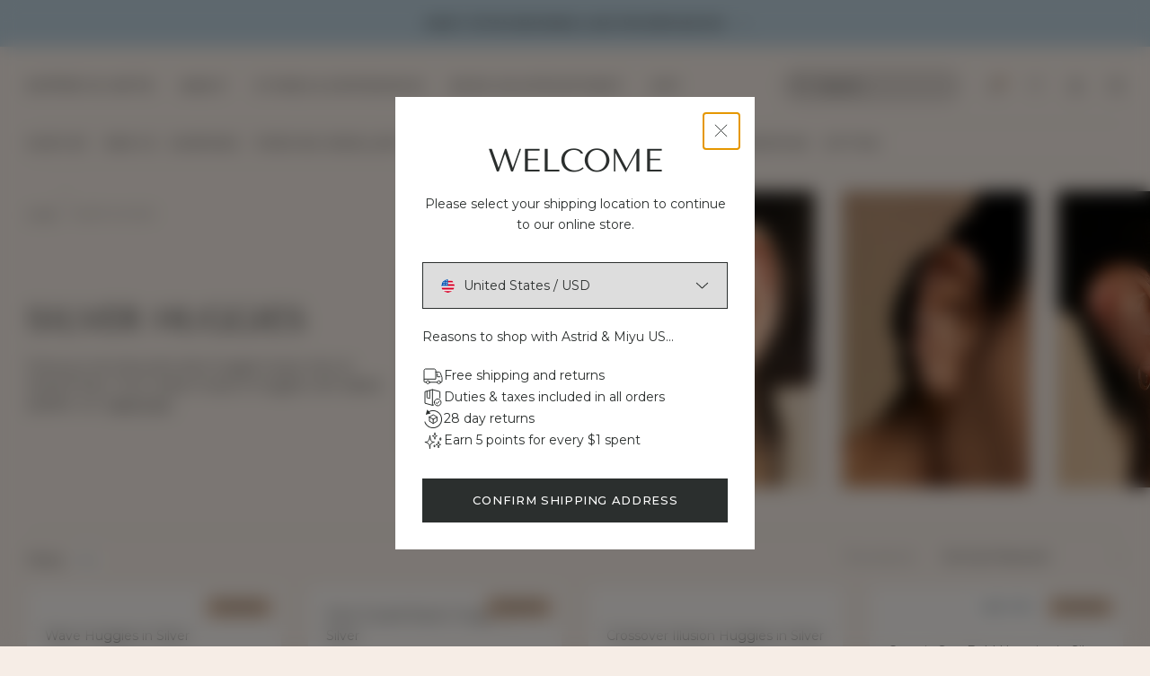

--- FILE ---
content_type: text/html; charset=utf-8
request_url: https://eu.astridandmiyu.com/collections/silver-huggies
body_size: 90952
content:
<!doctype html>
<html lang="en" style="--AnnouncementBar_Height: 0px;">
  <head><script
  id="Cookiebot"
  src="https://consent.cookiebot.com/uc.js"
  data-cbid="832e7faa-3154-437f-a0e0-cfc1cf48bc76"
  type="text/javascript"
  async
></script>
<script>
  window.addEventListener('CookiebotOnConsentReady', function () {
    const C = Cookiebot.consent,
      existConsentShopify = setInterval(function () {
        if (window.Shopify.customerPrivacy) {
          clearInterval(existConsentShopify);
          window.Shopify.customerPrivacy.setTrackingConsent(
            {
              analytics: C['statistics'],
              marketing: C['marketing'],
              preferences: C['preferences'],
              sale_of_data: C['marketing'],
            },
            () => console.log('Consent captured')
          );
        }
      }, 100);
  });

  window.addEventListener('CookiebotOnDialogDisplay', () => {
    document.body.classList.add('bdy-cookieBannerVisible');
  });

  const closeEvents = ['CookiebotOnAccept', 'CookiebotOnDecline'];

  closeEvents.forEach((closeEvent) => {
    window.addEventListener(closeEvent, () => {
      document.body.classList.remove('bdy-cookieBannerVisible');
    });
  });
</script>
<!-- Google Tag Manager -->
<script>
(function(w,d,s,l,i){w[l]=w[l]||[];w[l].push({"gtm.start":
  new Date().getTime(),event:"gtm.js"});var f=d.getElementsByTagName(s)[0],
  j=d.createElement(s),dl=l!="dataLayer"?"&l="+l:"";j.async=true;j.src=
  "https://www.googletagmanager.com/gtm.js?id="+i+dl;f.parentNode.insertBefore(j,f);
})(window,document,"script","dataLayer","GTM-M752VTW");
</script>
<!-- End Google Tag Manager -->
<script>
window.dataLayer = window.dataLayer || [];
</script>
<script>
  window.addEventListener('message', function(event) {
    if (event.data.hasOwnProperty('data_source') && event.data.data_source == "custom_pixel") { window.dataLayer.push(event.data); }
  });
</script>
  

<script src="https://storage.googleapis.com/tagalys-software-testing-assets/tagalys-a-b-testing-beta.min.js"></script>
  <script>
    var TagalysABTestingCustomizations = {
      collectionPageUrl: function(collection){
        return `${window.location.origin}/collections/${collection.handle}`
      }
    }
    
  </script>

  
    
  
<link rel="canonical" href="https://eu.astridandmiyu.com/collections/silver-huggies">
  


<script
  src="https://storage.googleapis.com/tagalys-public-assets/api-connector-3.0.5.min.js"
  defer
></script>

<script>
  var tagalysDisableLegacyScript = true; // This will disable the default script included via Shopify app Script Tags, thereby preventing conflicts with the new code.

  function setTagalysConfiguration() {
    Tagalys.setConfiguration({
      api: {
        serverUrl: 'https://api-r4.tagalys.com',
      },
      currency: {
        displayFormatter: ' ',
        code: 'EUR',
        label: '€',
        fractionalDigits: 2,
        forceFractionalDigits: false,
        exchangeRate: 1.0,
      },
      analyticsStorageConsentProvided: function () {
        return window.Shopify?.customerPrivacy?.currentVisitorConsent()?.analytics === 'yes';
      },
      track: true,
    });
  }

  function setPlatformConfigurationForTagalys() {
    Tagalys.setPlatformConfiguration({
      platform: 'Shopify',
      storefrontAPI: {
        myShopifyDomain: "astridandmiyu-de.myshopify.com",
      },
      countryCode: Shopify.country
    });
  }

  function onTagalysReady(callback) {
    if (window.Tagalys) {
      setTagalysConfiguration();
      setPlatformConfigurationForTagalys();
      callback();
    } else {
      window.addEventListener('DOMContentLoaded', function () {
        setTagalysConfiguration();
        setPlatformConfigurationForTagalys();
        callback();
      });
    }
  }
</script>
<script>
  (function(s) {
    s=document.createElement('script'); s.async=true;
    s.dataset.clientKey="sdk-uOhqjp8qeEg0b6pr";
    s.dataset.apiHost="https://experiments-api.fabric-analytics.com";
    s.src="https://cdn.jsdelivr.net/npm/@growthbook/growthbook/dist/bundles/auto.min.js";
    document.head.appendChild(s);
  })();
</script><script>
    window.vennApps = false
  </script><script async src="https://api.vennapps.com/static/app-download-banner.js?shop=astridandmiyu-de.myshopify.com"></script><meta name="apple-itunes-app" content="app-id=6748014017"><meta charset="utf-8">
    <meta http-equiv="X-UA-Compatible" content="IE=edge">
    <meta name="viewport" content="width=device-width,initial-scale=1">
    <meta name="theme-color" content="#f6ede6">

    <link rel="preconnect" href="https://cdn.shopify.com" crossorigin><link rel="canonical" href="https://eu.astridandmiyu.com/collections/silver-huggies" /><link rel="icon" type="image/png" href="//eu.astridandmiyu.com/cdn/shop/files/16x16_Text_16x16.png?v=1764778103" sizes="16x16" /><link rel="shortcut icon" type="image/png" href="//eu.astridandmiyu.com/cdn/shop/files/32x32_Text_32x32.png?v=1764778104" sizes="32x32" /><link rel="icon" type="image/png" href="//eu.astridandmiyu.com/cdn/shop/files/194x194_Text_194x194.png?v=1764778104" sizes="194x194" /><link rel="apple-touch-icon" href="//eu.astridandmiyu.com/cdn/shop/files/180_180x180.png?v=1664530978" sizes="180x180" /><link rel="icon" type="image/png" href="//eu.astridandmiyu.com/cdn/shop/files/192_192x192.png?v=1664530978" sizes="192x192" /><link rel="manifest" href="//eu.astridandmiyu.com/cdn/shop/t/485/assets/site.webmanifest.json?v=96740416082503642861769080131" />

<meta name="apple-mobile-web-app-title" content="Astrid &amp; Miyu .eu" />
<meta name="application-name" content="Astrid &amp; Miyu .eu" />
<meta name="msapplication-TileColor" content="#ffffff" />
<meta name="msapplication-config" content="//eu.astridandmiyu.com/cdn/shop/t/485/assets/browserconfig.xml?v=52610" />
<meta name="theme-color" content="#ffffff" />
<title>Silver Huggie Earrings | Astrid &amp; Miyu</title><meta name="description" content="Shop our sterling silver huggies, perfect for everyday wear. Discover timeless and versatile pieces at Astrid &amp; Miyu."><meta property="og:site_name" content="Astrid &amp; Miyu .eu">
<meta property="og:url" content="https://eu.astridandmiyu.com/collections/silver-huggies">
<meta property="og:title" content="Silver Huggie Earrings | Astrid &amp; Miyu">
<meta property="og:type" content="product.group">
<meta property="og:description" content="Shop our sterling silver huggies, perfect for everyday wear. Discover timeless and versatile pieces at Astrid &amp; Miyu."><meta property="og:image" content="http://eu.astridandmiyu.com/cdn/shop/collections/Silver_Huggies_mobile_ba4c5067-d639-4eed-95ca-70363ece57a1.jpg?v=1762785892">
  <meta property="og:image:secure_url" content="https://eu.astridandmiyu.com/cdn/shop/collections/Silver_Huggies_mobile_ba4c5067-d639-4eed-95ca-70363ece57a1.jpg?v=1762785892">
  <meta property="og:image:width" content="1536">
  <meta property="og:image:height" content="1536"><meta name="twitter:card" content="summary_large_image">
<meta name="twitter:title" content="Silver Huggie Earrings | Astrid &amp; Miyu">
<meta name="twitter:description" content="Shop our sterling silver huggies, perfect for everyday wear. Discover timeless and versatile pieces at Astrid &amp; Miyu.">

<!--  TODO: Make this work from shop metafields --><link rel="alternate" hreflang="x-default" href="https://www.astridandmiyu.com/collections/silver-huggies" />
<link rel="alternate" href="https://www.astridandmiyu.com/collections/silver-huggies" hreflang="en" />
<link rel="alternate" href="https://www.astridandmiyu.com/collections/silver-huggies" hreflang="en-GB" />
<link rel="alternate" href="https://us.astridandmiyu.com/collections/silver-huggies" hreflang="en-US" />
<link rel="alternate" href="https://eu.astridandmiyu.com/collections/silver-huggies" hreflang="en-fr" />
<link rel="alternate" href="https://eu.astridandmiyu.com/collections/silver-huggies" hreflang="en-de" />
<link rel="alternate" href="https://eu.astridandmiyu.com/collections/silver-huggies" hreflang="en-es" />
<link rel="alternate" href="https://eu.astridandmiyu.com/collections/silver-huggies" hreflang="en-ie" />
<link rel="alternate" href="https://eu.astridandmiyu.com/collections/silver-huggies" hreflang="en-it" />
<link rel="alternate" href="https://eu.astridandmiyu.com/collections/silver-huggies" hreflang="en-nl" />
<link rel="alternate" href="https://eu.astridandmiyu.com/collections/silver-huggies" hreflang="en-da" />
<link rel="alternate" href="https://eu.astridandmiyu.com/collections/silver-huggies" hreflang="en-et" />
<link rel="alternate" href="https://eu.astridandmiyu.com/collections/silver-huggies" hreflang="en-fi" />
<link rel="alternate" href="https://eu.astridandmiyu.com/collections/silver-huggies" hreflang="en-hu" />
<link rel="alternate" href="https://eu.astridandmiyu.com/collections/silver-huggies" hreflang="en-lv" />
<link rel="alternate" href="https://eu.astridandmiyu.com/collections/silver-huggies" hreflang="en-lu" />
<link rel="alternate" href="https://eu.astridandmiyu.com/collections/silver-huggies" hreflang="en-pl" />
<link rel="alternate" href="https://eu.astridandmiyu.com/collections/silver-huggies" hreflang="en-sk" />
<link rel="alternate" href="https://eu.astridandmiyu.com/collections/silver-huggies" hreflang="en-si" />
<link rel="alternate" href="https://eu.astridandmiyu.com/collections/silver-huggies" hreflang="en-se" />
<link rel="alternate" href="https://eu.astridandmiyu.com/collections/silver-huggies" hreflang="en-at" />
<link rel="alternate" href="https://eu.astridandmiyu.com/collections/silver-huggies" hreflang="en-cy" />
<link rel="alternate" href="https://eu.astridandmiyu.com/collections/silver-huggies" hreflang="en-be" />
<link rel="alternate" href="https://eu.astridandmiyu.com/collections/silver-huggies" hreflang="en-cz" /><script>
  window.BAO = window.BAO || {}
  window.theme = window.theme || {}

  window.BAO.KlevuConfig = {
    apiKey: "klevu-166539499421215608",
    url: "https:\/\/eucs30v2.ksearchnet.com\/cs\/v2\/search",
  }

  document.documentElement.classList.remove('util-NoJs')


  window.BAO.foursixty = {
    slider_additional_slide_kicker: 'find us on instagram',
    slider_additional_slide_title: '#MUSESOFAM',
    slider_additional_slide_link_label: 'Shop Our Instagram',
    slider_additional_slide_link_url: '#shopInsta'
  }

  window.theme = {
    isDevTheme: false,
    appUrl: "https:\/\/astrid-miyu.pages.dev",
    moneyFormat: "€{{amount}}",
    permanentDomain: "astridandmiyu-de.myshopify.com",
    strings: {
      addToCart: "Add to bag",
      soldOut: "Sold out",
      unavailable: "Unavailable",
      gifting: {
        bar: {
          title: "Add gifting options?",
          addedTitle: "Gift Wrapping Added!",
          edit: "Edit",
          no: "No",
          yes: "Yes",
          giftMessageAdded: "Gift Message Added",
        }
      },
      bespoke: {
        edit: "Edit",
        na: "N\/A",
        engraving: "Engraving:"
      },
      acceptCookies: "Accept cookies to book",
      eventbrite: {
        free: "Free",
        tickets: "Buy tickets"
      },
      loyalty: {
        success: "Success"
      }
    }
  }

  
</script>

<script src="//unpkg.com/@ungap/custom-elements@1.0.0/min.js" defer></script>


<script src="//eu.astridandmiyu.com/cdn/shop/t/485/assets/bao-utils.js?v=46026608208862916011769079714" type="module" data-ot-ignore></script>
<script src="//eu.astridandmiyu.com/cdn/shop/t/485/assets/bao-reactive-state.js?v=5022987548164089931769079711" type="module" data-ot-ignore></script>
<script src="//eu.astridandmiyu.com/cdn/shop/t/485/assets/bao-cycler.js?v=21525716723937485251769079704" type="module" data-ot-ignore></script>
<script src="//eu.astridandmiyu.com/cdn/shop/t/485/assets/bao-listeners.js?v=156650220260622700531769079709" type="module" data-ot-ignore></script>
<script src="//eu.astridandmiyu.com/cdn/shop/t/485/assets/bao-media.js?v=145747973704402995021769079710" type="module" data-ot-ignore></script>
<script src="//eu.astridandmiyu.com/cdn/shop/t/485/assets/bao-event-bus.js?v=120213979582113567311769079706" type="module" data-ot-ignore></script>
<script src="//eu.astridandmiyu.com/cdn/shop/t/485/assets/bao-custom-element.js?v=112280422800442489081769079703" type="module" data-ot-ignore></script>
<script src="//eu.astridandmiyu.com/cdn/shop/t/485/assets/bao-carousel.js?v=123214815229837596131769079702" type="module" data-ot-ignore></script>
<script src="//eu.astridandmiyu.com/cdn/shop/t/485/assets/bao-details-disclosure.js?v=75718277762601428951769079705" type="module" data-ot-ignore></script>
<script src="//eu.astridandmiyu.com/cdn/shop/t/485/assets/bao-caches.js?v=36086710430831870001769079701" type="module" data-ot-ignore></script>
<script src="//eu.astridandmiyu.com/cdn/shop/t/485/assets/loyalty-general.js?v=161852401030884985461769079858" type="module" data-ot-ignore></script>

<script src="//eu.astridandmiyu.com/cdn/shop/t/485/assets/global.js?v=110982888649191828931769079824" type="module" data-ot-ignore></script>
<script src="//eu.astridandmiyu.com/cdn/shop/t/485/assets/bao-events.js?v=26036634069846952321769079707" type="module" data-ot-ignore></script>
<script src="//eu.astridandmiyu.com/cdn/shop/t/485/assets/bao-section-rendering.js?v=154957668933071775221769079713" type="module" data-ot-ignore></script>
<script src="//eu.astridandmiyu.com/cdn/shop/t/485/assets/bao-cart.js?v=23549229349068488381769079703" type="module" data-ot-ignore></script>
<script src="//eu.astridandmiyu.com/cdn/shop/t/485/assets/bao-gifting.js?v=32898788664351832181769079708" type="module" data-ot-ignore></script>
<script src="//eu.astridandmiyu.com/cdn/shop/t/485/assets/cart-count.js?v=44571848511060905861769079748" type="module" data-ot-ignore></script>
<script src="//eu.astridandmiyu.com/cdn/shop/t/485/assets/gift-bar.js?v=100742332350441937481769079813" type="module" data-ot-ignore></script>
<script src="//eu.astridandmiyu.com/cdn/shop/t/485/assets/product-form.js?v=125006108865618460191769079908" type="module" data-ot-ignore></script>
<script src="//eu.astridandmiyu.com/cdn/shop/t/485/assets/quantity-adjuster.js?v=145026444611164764971769079955" type="module" data-ot-ignore></script>
<script src="//eu.astridandmiyu.com/cdn/shop/t/485/assets/cart-item.js?v=155379737632535125101769079750" type="module" data-ot-ignore></script>
<script src="//eu.astridandmiyu.com/cdn/shop/t/485/assets/lazy-video.js?v=112966273240184860831769079850" type="module" data-ot-ignore></script>
<script src="//eu.astridandmiyu.com/cdn/shop/t/485/assets/product-quick-add.js?v=153264589546961517451769079922" type="module" data-ot-ignore></script>
<script src="//eu.astridandmiyu.com/cdn/shop/t/485/assets/section-async.js?v=81717083324404739871769079982" type="module" data-ot-ignore></script>
<script src="//eu.astridandmiyu.com/cdn/shop/t/485/assets/variants.js?v=172520311810613378711769080061" type="module" data-ot-ignore></script>
<script src="//eu.astridandmiyu.com/cdn/shop/t/485/assets/product-swatches.js?v=86097574770665988491769079936" type="module" data-ot-ignore></script>
<script src="//eu.astridandmiyu.com/cdn/shop/t/485/assets/image-swiper.js?v=78567849868940851671769079843" type="module" data-ot-ignore></script>
<script src="//eu.astridandmiyu.com/cdn/shop/t/485/assets/drawer-navigation-slider.js?v=83558155125829575711769079787" type="module" data-ot-ignore></script>

<script src="//eu.astridandmiyu.com/cdn/shop/t/485/assets/search.js?v=128384384017263990201769079973" type="module" data-ot-ignore></script>
<script src="//eu.astridandmiyu.com/cdn/shop/t/485/assets/search-dropdown.js?v=167922752447404552471769079966" type="module" data-ot-ignore></script>
<script src="//eu.astridandmiyu.com/cdn/shop/t/485/assets/accordion-group.js?v=136116687935175496301769079670" type="module" data-ot-ignore></script>
<script src="//eu.astridandmiyu.com/cdn/shop/t/485/assets/bao-scrollable.js?v=159956736531373937791769079712" type="module" data-ot-ignore></script>
<script src="//eu.astridandmiyu.com/cdn/shop/t/485/assets/form-validation.js?v=151724030122661173951769079808" type="module" data-ot-ignore></script>

<script>
  window.routes = {
    root_url: '/',
    cart_add_url: '/cart/add',
    cart_change_url: '/cart/change',
    cart_update_url: '/cart/update',

    rootUrl: '/',
    cartAddUrl: '/cart/add',
    cartChangeUrl: '/cart/change',
    cartUpdateUrl: '/cart/update',
  }

  window.theme.wishlist = {
    viewWishlist: 'View wishlist',
    addToWishlist: 'Add products to your list',
    item: 'item',
    items: 'items',
    viewingSharedList: 'You are viewing a read-only list shared by ',
  }

  window.blockedRewards = {
    items: ["Orbit Crystal Huggies - S","Navette Crystal Bracelet - G","Navette Crystal Bracelet - RG","Crystal Charm Huggies - G","Crystal Charm Huggies - S","Crystal Charm Huggies - RG","Celestial Crystal Huggies - G","Celestial Crystal Huggies - S","Orbit Crystal Huggies - G","Orbit Crystal Huggies - RG","Navette Crystal Bracelet - S","Wave Crystal Huggies - Gold ","Wave Crystal Huggies - RG","Wave Crystal Huggies - Silver"]
  }
</script>

<script>
  window.addEventListener('resize', () => measureInnerHeight);
  measureInnerHeight();

  function measureInnerHeight() {
    document.documentElement.style.setProperty('--InnerHeight', `${window.innerHeight}px`);
  }

  // Load reCAPTCHA after first user interaction.
  const loadRecaptcha = () => {
    const script = document.createElement('script');
    script.src = 'https://www.google.com/recaptcha/api.js?render=6LfUE-gqAAAAAKjxO-_ZTxS7ZoxJgvLj-fzev68W';
    document.body.appendChild(script);
    console.log('recaptcha loaded', script);

    const formEls = document.querySelectorAll('[data-recaptcha-site-key]');
    for (const el of formEls) {
      el.removeEventListener('input', loadRecaptcha);
      el.removeEventListener('submit', loadRecaptcha);
    }
  };

  // Add event listeners after page is loaded.
  window.addEventListener('load', () => {
    const formEls = document.querySelectorAll('[data-recaptcha-site-key]');
    for (const el of formEls) {
      el.addEventListener('input', loadRecaptcha, { once: true });
      el.addEventListener('submit', loadRecaptcha, { once: true });
    }
  });
</script>
<style>
  /*
  |--------------------------------------------------------------------------
  | Cormorant
  |--------------------------------------------------------------------------
  */

  @font-face {
    font-family: Cormorant;
    font-style: normal;
    font-weight: 300;
    src: url(//eu.astridandmiyu.com/cdn/shop/t/485/assets/Cormorant-Light.woff2?v=174846036797016412991769079779) format('woff2');
    font-display: swap;
  }

  @font-face {
    font-family: Cormorant;
    font-style: italic;
    font-weight: 300;
    src: url(//eu.astridandmiyu.com/cdn/shop/t/485/assets/Cormorant-LightItalic.woff2?v=174335608370227523591769079780) format('woff2');
    font-display: swap;
  }

  /*
  |--------------------------------------------------------------------------
  | Montserrat
  |--------------------------------------------------------------------------
  */

  @font-face {
    font-family: Montserrat;
    font-style: normal;
    font-weight: 100 900;
    src: url(//eu.astridandmiyu.com/cdn/shop/t/485/assets/Montserrat-VariableFont_wght.woff2?v=127402042735748533771769079871) format('woff2');
    font-display: swap;
  }

  @font-face {
    font-family: Montserrat;
    font-style: italic;
    font-weight: 100 900;
    src: url(//eu.astridandmiyu.com/cdn/shop/t/485/assets/Montserrat-Italic-VariableFont_wght.woff2?v=119559714429930283631769079870) format('woff2');
    font-display: swap;
  }

  /*
  |--------------------------------------------------------------------------
  | Tenor Sans
  |--------------------------------------------------------------------------
  */

  @font-face {
    font-family: 'Tenor Sans';
    font-style: normal;
    font-weight: 400;
    src: url(//eu.astridandmiyu.com/cdn/shop/t/485/assets/TenorSans-Regular.woff2?v=31460138004505649271769080055) format('woff2');
    font-display: swap;
  }
</style>
<link href="//eu.astridandmiyu.com/cdn/shop/t/485/assets/layout.css?v=68635658431612276991769079849" as="style" rel="preload">

<link href="//eu.astridandmiyu.com/cdn/shop/t/485/assets/define.css?v=145872208978227814461769079784" as="style" rel="preload">
<link href="//eu.astridandmiyu.com/cdn/shop/t/485/assets/utilities.css?v=92715070053988997651769080058" as="style" rel="preload">

<link href="//eu.astridandmiyu.com/cdn/shop/t/485/assets/layout.css?v=68635658431612276991769079849" as="style" rel="preload">
<link href="//eu.astridandmiyu.com/cdn/shop/t/485/assets/font-size.css?v=10854626913901412891769079805" as="style" rel="preload">

<link href="//eu.astridandmiyu.com/cdn/shop/t/485/assets/responsive-image.css?v=184224944507984100961769079958" as="style" rel="preload">

<link href="//eu.astridandmiyu.com/cdn/shop/t/485/assets/buttons.css?v=135701469149159383581769079747" as="style" rel="preload">
<link href="//eu.astridandmiyu.com/cdn/shop/t/485/assets/rich-text.css?v=106602079926598709991769079960" as="style" rel="preload">

<link href="//eu.astridandmiyu.com/cdn/shop/t/485/assets/header.css?v=67506713449937769431769079836" as="style" rel="preload">
<link href="//eu.astridandmiyu.com/cdn/shop/t/485/assets/header-announcement-bar.css?v=134290830676684809241769079825" as="style" rel="preload">
<link href="//eu.astridandmiyu.com/cdn/shop/t/485/assets/header-banner.css?v=167964913688544375631769079827" as="style" rel="preload">
<link href="//eu.astridandmiyu.com/cdn/shop/t/485/assets/header-navigation.css?v=109504771754257305621769079830" as="style" rel="preload">
<link href="//eu.astridandmiyu.com/cdn/shop/t/485/assets/search-form.css?v=57498434842437316691769079968" as="style" rel="preload">
<link href="//eu.astridandmiyu.com/cdn/shop/t/485/assets/modal.css?v=40950858021084504571769079868" as="style" rel="preload">
<link href="//eu.astridandmiyu.com/cdn/shop/t/485/assets/collection-thumbnail-banner.css?v=21146534865297993501769079774" as="style" rel="preload">
    <link href="//eu.astridandmiyu.com/cdn/shop/t/485/assets/collection-navigation.css?v=180297891199839222361769079767" as="style" rel="preload">
<style>
  *,::before,::after{box-sizing: border-box;}::before,::after{text-decoration: inherit;vertical-align: inherit;}html{line-height: 1.5;cursor: default;overflow-wrap: anywhere;-moz-tab-size: 4;tab-size: 4;-webkit-tap-highlight-color: transparent;-webkit-text-size-adjust: 100%;}body{margin: 0;}h1{margin: 0.67em 0;font-size: 2em;}dl dl,dl ol,dl ul,ol dl,ul dl{margin: 0;}hr{height: 0;color: inherit;}nav ol,nav ul{padding: 0;list-style-type: none;}nav li::before{content: '\200B';}pre{font-family: monospace, monospace;font-size: 1em;overflow: auto;}abbr[title]{text-decoration: underline;text-decoration: underline dotted;}b,strong{font-weight: bolder;}code,kbd,samp{font-family: monospace, monospace;font-size: 1em;}small{font-size: 80%;}audio,canvas,iframe,img,svg,video{vertical-align: middle;}audio:not([controls]){display: none;height: 0;}iframe{border-style: none;}svg:not([fill]){fill: currentColor;}table{text-indent: 0;border-color: inherit;border-collapse: collapse;}button,input,select{margin: 0;}button{text-transform: none;}button,[type='button' i],[type='reset' i],[type='submit' i]{-webkit-appearance: button;}fieldset{padding: 0.35em 0.75em 0.625em;border: 1px solid #a0a0a0;}progress{vertical-align: baseline;}select{text-transform: none;}textarea{margin: 0;resize: vertical;}[type='search' i]{-webkit-appearance: textfield;outline-offset: -2px;}::-webkit-inner-spin-button,::-webkit-outer-spin-button{height: auto;}::-webkit-input-placeholder{color: inherit;opacity: 0.54;}::-webkit-search-decoration{-webkit-appearance: none;}::-webkit-file-upload-button{-webkit-appearance: button;font: inherit;}::-moz-focus-inner{border-style: none;padding: 0;}:-moz-focusring{outline: 1px dotted ButtonText;}:-moz-ui-invalid{box-shadow: none;}dialog{position: absolute;right: 0;left: 0;width: -moz-fit-content;width: -webkit-fit-content;width: fit-content;height: -moz-fit-content;height: -webkit-fit-content;height: fit-content;margin: auto;padding: 1em;background-color: white;border: solid;color: black;}dialog:not([open]){display: none;}summary{display: list-item;}[aria-busy='true' i]{cursor: progress;}[aria-controls]{cursor: pointer;}[aria-disabled='true' i],[disabled]{cursor: not-allowed;}[aria-hidden='false' i][hidden]{display: initial;}[aria-hidden='false' i][hidden]:not(:focus){position: absolute;clip: rect(0, 0, 0, 0);}
</style>

<link href="//eu.astridandmiyu.com/cdn/shop/t/485/assets/define.css?v=145872208978227814461769079784" rel="stylesheet" type="text/css" media="all" />
<link href="//eu.astridandmiyu.com/cdn/shop/t/485/assets/utilities.css?v=92715070053988997651769080058" rel="stylesheet" type="text/css" media="all" />

<link href="//eu.astridandmiyu.com/cdn/shop/t/485/assets/layout.css?v=68635658431612276991769079849" rel="stylesheet" type="text/css" media="all" />
<link href="//eu.astridandmiyu.com/cdn/shop/t/485/assets/font-size.css?v=10854626913901412891769079805" rel="stylesheet" type="text/css" media="all" />

<link href="//eu.astridandmiyu.com/cdn/shop/t/485/assets/responsive-image.css?v=184224944507984100961769079958" rel="stylesheet" type="text/css" media="all" />

<link href="//eu.astridandmiyu.com/cdn/shop/t/485/assets/buttons.css?v=135701469149159383581769079747" rel="stylesheet" type="text/css" media="all" />
<link href="//eu.astridandmiyu.com/cdn/shop/t/485/assets/rich-text.css?v=106602079926598709991769079960" rel="stylesheet" type="text/css" media="all" />
<link href="//eu.astridandmiyu.com/cdn/shop/t/485/assets/form.css?v=53576728937131677001769079809" rel="stylesheet" type="text/css" media="all" />
<link href="//eu.astridandmiyu.com/cdn/shop/t/485/assets/loop-override.css?v=148867044329054633411769079852" rel="stylesheet" type="text/css" media="all" /><link href="//eu.astridandmiyu.com/cdn/shop/t/485/assets/product-card.css?v=122330595633961227851769079886" rel="stylesheet" type="text/css" media="all" /><link href="//eu.astridandmiyu.com/cdn/shop/t/485/assets/product-swatches.css?v=18863631915112952271769079935" rel="stylesheet" type="text/css" media="all" /><link href="//eu.astridandmiyu.com/cdn/shop/t/485/assets/product-tags.css?v=96373074529009023931769079937" rel="stylesheet" type="text/css" media="all" /><link href="//eu.astridandmiyu.com/cdn/shop/t/485/assets/product-quick-add.css?v=166894316240056042001769079921" rel="stylesheet" type="text/css" media="all" /><link href="//eu.astridandmiyu.com/cdn/shop/t/485/assets/product-quick-add-form.css?v=87494208039996115081769079920" rel="stylesheet" type="text/css" media="all" /><link href="//eu.astridandmiyu.com/cdn/shop/t/485/assets/section-instagram-slider.css?v=100766705457660987561769080008" rel="stylesheet" type="text/css" media="all" /><link href="//eu.astridandmiyu.com/cdn/shop/t/485/assets/drawer-drawer.css?v=68768692351295125321769079785" rel="stylesheet" type="text/css" media="all" /><link href="//eu.astridandmiyu.com/cdn/shop/t/485/assets/image-swiper.css?v=39864690767722536951769079842" rel="stylesheet" type="text/css" media="all" /><link href="//eu.astridandmiyu.com/cdn/shop/t/485/assets/collection-card.css?v=139984556679685288121769079760" rel="stylesheet" type="text/css" media="all" /><link href="//eu.astridandmiyu.com/cdn/shop/t/485/assets/gift-bar.css?v=103901211986827075001769079812" rel="stylesheet" type="text/css" media="all" /><link href="//eu.astridandmiyu.com/cdn/shop/t/485/assets/accessibility-popup.css?v=156804139626794915921769079669" rel="stylesheet" type="text/css" media="all" /><link href="//eu.astridandmiyu.com/cdn/shop/t/485/assets/cookiebot-overrides.css?v=52828403983858996671769079778" rel="stylesheet" type="text/css" media="all" /><style>
  .keen-slider:not([data-keen-slider-disabled]){-webkit-touch-callout:none;-webkit-tap-highlight-color:transparent;align-content:flex-start;display:flex;overflow:hidden;position:relative;touch-action:pan-y;-webkit-user-select:none;-moz-user-select:none;-ms-user-select:none;user-select:none;-khtml-user-select:none;width:100%}.keen-slider:not([data-keen-slider-disabled]) .keen-slider__slide{min-height:100%;overflow:hidden;position:relative;width:100%}.keen-slider:not([data-keen-slider-disabled])[data-keen-slider-reverse]{flex-direction:row-reverse}.keen-slider:not([data-keen-slider-disabled])[data-keen-slider-v]{flex-wrap:wrap}[data-keen-slider-moves] *{pointer-events:none}
</style>
<script>window.performance && window.performance.mark && window.performance.mark('shopify.content_for_header.start');</script><meta id="shopify-digital-wallet" name="shopify-digital-wallet" content="/55716446377/digital_wallets/dialog">
<meta name="shopify-checkout-api-token" content="d253a0f21fcaaa41dcc33d36df72861a">
<meta id="in-context-paypal-metadata" data-shop-id="55716446377" data-venmo-supported="false" data-environment="production" data-locale="en_US" data-paypal-v4="true" data-currency="EUR">
<link rel="alternate" type="application/atom+xml" title="Feed" href="/collections/silver-huggies.atom" />
<link rel="alternate" type="application/json+oembed" href="https://eu.astridandmiyu.com/collections/silver-huggies.oembed">
<script async="async" src="/checkouts/internal/preloads.js?locale=en-DE"></script>
<link rel="preconnect" href="https://shop.app" crossorigin="anonymous">
<script async="async" src="https://shop.app/checkouts/internal/preloads.js?locale=en-DE&shop_id=55716446377" crossorigin="anonymous"></script>
<script id="apple-pay-shop-capabilities" type="application/json">{"shopId":55716446377,"countryCode":"DE","currencyCode":"EUR","merchantCapabilities":["supports3DS"],"merchantId":"gid:\/\/shopify\/Shop\/55716446377","merchantName":"Astrid \u0026 Miyu .eu","requiredBillingContactFields":["postalAddress","email","phone"],"requiredShippingContactFields":["postalAddress","email","phone"],"shippingType":"shipping","supportedNetworks":["visa","maestro","masterCard","amex"],"total":{"type":"pending","label":"Astrid \u0026 Miyu .eu","amount":"1.00"},"shopifyPaymentsEnabled":true,"supportsSubscriptions":true}</script>
<script id="shopify-features" type="application/json">{"accessToken":"d253a0f21fcaaa41dcc33d36df72861a","betas":["rich-media-storefront-analytics"],"domain":"eu.astridandmiyu.com","predictiveSearch":true,"shopId":55716446377,"locale":"en"}</script>
<script>var Shopify = Shopify || {};
Shopify.shop = "astridandmiyu-de.myshopify.com";
Shopify.locale = "en";
Shopify.currency = {"active":"EUR","rate":"1.0"};
Shopify.country = "DE";
Shopify.theme = {"name":"Astrid \u0026 Miyu EU - A\u0026M Fine Jewellery Box","id":187506262342,"schema_name":"Astrid \u0026 Miyu by BAO","schema_version":"2.0.1","theme_store_id":null,"role":"main"};
Shopify.theme.handle = "null";
Shopify.theme.style = {"id":null,"handle":null};
Shopify.cdnHost = "eu.astridandmiyu.com/cdn";
Shopify.routes = Shopify.routes || {};
Shopify.routes.root = "/";</script>
<script type="module">!function(o){(o.Shopify=o.Shopify||{}).modules=!0}(window);</script>
<script>!function(o){function n(){var o=[];function n(){o.push(Array.prototype.slice.apply(arguments))}return n.q=o,n}var t=o.Shopify=o.Shopify||{};t.loadFeatures=n(),t.autoloadFeatures=n()}(window);</script>
<script>
  window.ShopifyPay = window.ShopifyPay || {};
  window.ShopifyPay.apiHost = "shop.app\/pay";
  window.ShopifyPay.redirectState = null;
</script>
<script id="shop-js-analytics" type="application/json">{"pageType":"collection"}</script>
<script defer="defer" async type="module" src="//eu.astridandmiyu.com/cdn/shopifycloud/shop-js/modules/v2/client.init-shop-cart-sync_BT-GjEfc.en.esm.js"></script>
<script defer="defer" async type="module" src="//eu.astridandmiyu.com/cdn/shopifycloud/shop-js/modules/v2/chunk.common_D58fp_Oc.esm.js"></script>
<script defer="defer" async type="module" src="//eu.astridandmiyu.com/cdn/shopifycloud/shop-js/modules/v2/chunk.modal_xMitdFEc.esm.js"></script>
<script type="module">
  await import("//eu.astridandmiyu.com/cdn/shopifycloud/shop-js/modules/v2/client.init-shop-cart-sync_BT-GjEfc.en.esm.js");
await import("//eu.astridandmiyu.com/cdn/shopifycloud/shop-js/modules/v2/chunk.common_D58fp_Oc.esm.js");
await import("//eu.astridandmiyu.com/cdn/shopifycloud/shop-js/modules/v2/chunk.modal_xMitdFEc.esm.js");

  window.Shopify.SignInWithShop?.initShopCartSync?.({"fedCMEnabled":true,"windoidEnabled":true});

</script>
<script>
  window.Shopify = window.Shopify || {};
  if (!window.Shopify.featureAssets) window.Shopify.featureAssets = {};
  window.Shopify.featureAssets['shop-js'] = {"shop-cart-sync":["modules/v2/client.shop-cart-sync_DZOKe7Ll.en.esm.js","modules/v2/chunk.common_D58fp_Oc.esm.js","modules/v2/chunk.modal_xMitdFEc.esm.js"],"init-fed-cm":["modules/v2/client.init-fed-cm_B6oLuCjv.en.esm.js","modules/v2/chunk.common_D58fp_Oc.esm.js","modules/v2/chunk.modal_xMitdFEc.esm.js"],"shop-cash-offers":["modules/v2/client.shop-cash-offers_D2sdYoxE.en.esm.js","modules/v2/chunk.common_D58fp_Oc.esm.js","modules/v2/chunk.modal_xMitdFEc.esm.js"],"shop-login-button":["modules/v2/client.shop-login-button_QeVjl5Y3.en.esm.js","modules/v2/chunk.common_D58fp_Oc.esm.js","modules/v2/chunk.modal_xMitdFEc.esm.js"],"pay-button":["modules/v2/client.pay-button_DXTOsIq6.en.esm.js","modules/v2/chunk.common_D58fp_Oc.esm.js","modules/v2/chunk.modal_xMitdFEc.esm.js"],"shop-button":["modules/v2/client.shop-button_DQZHx9pm.en.esm.js","modules/v2/chunk.common_D58fp_Oc.esm.js","modules/v2/chunk.modal_xMitdFEc.esm.js"],"avatar":["modules/v2/client.avatar_BTnouDA3.en.esm.js"],"init-windoid":["modules/v2/client.init-windoid_CR1B-cfM.en.esm.js","modules/v2/chunk.common_D58fp_Oc.esm.js","modules/v2/chunk.modal_xMitdFEc.esm.js"],"init-shop-for-new-customer-accounts":["modules/v2/client.init-shop-for-new-customer-accounts_C_vY_xzh.en.esm.js","modules/v2/client.shop-login-button_QeVjl5Y3.en.esm.js","modules/v2/chunk.common_D58fp_Oc.esm.js","modules/v2/chunk.modal_xMitdFEc.esm.js"],"init-shop-email-lookup-coordinator":["modules/v2/client.init-shop-email-lookup-coordinator_BI7n9ZSv.en.esm.js","modules/v2/chunk.common_D58fp_Oc.esm.js","modules/v2/chunk.modal_xMitdFEc.esm.js"],"init-shop-cart-sync":["modules/v2/client.init-shop-cart-sync_BT-GjEfc.en.esm.js","modules/v2/chunk.common_D58fp_Oc.esm.js","modules/v2/chunk.modal_xMitdFEc.esm.js"],"shop-toast-manager":["modules/v2/client.shop-toast-manager_DiYdP3xc.en.esm.js","modules/v2/chunk.common_D58fp_Oc.esm.js","modules/v2/chunk.modal_xMitdFEc.esm.js"],"init-customer-accounts":["modules/v2/client.init-customer-accounts_D9ZNqS-Q.en.esm.js","modules/v2/client.shop-login-button_QeVjl5Y3.en.esm.js","modules/v2/chunk.common_D58fp_Oc.esm.js","modules/v2/chunk.modal_xMitdFEc.esm.js"],"init-customer-accounts-sign-up":["modules/v2/client.init-customer-accounts-sign-up_iGw4briv.en.esm.js","modules/v2/client.shop-login-button_QeVjl5Y3.en.esm.js","modules/v2/chunk.common_D58fp_Oc.esm.js","modules/v2/chunk.modal_xMitdFEc.esm.js"],"shop-follow-button":["modules/v2/client.shop-follow-button_CqMgW2wH.en.esm.js","modules/v2/chunk.common_D58fp_Oc.esm.js","modules/v2/chunk.modal_xMitdFEc.esm.js"],"checkout-modal":["modules/v2/client.checkout-modal_xHeaAweL.en.esm.js","modules/v2/chunk.common_D58fp_Oc.esm.js","modules/v2/chunk.modal_xMitdFEc.esm.js"],"shop-login":["modules/v2/client.shop-login_D91U-Q7h.en.esm.js","modules/v2/chunk.common_D58fp_Oc.esm.js","modules/v2/chunk.modal_xMitdFEc.esm.js"],"lead-capture":["modules/v2/client.lead-capture_BJmE1dJe.en.esm.js","modules/v2/chunk.common_D58fp_Oc.esm.js","modules/v2/chunk.modal_xMitdFEc.esm.js"],"payment-terms":["modules/v2/client.payment-terms_Ci9AEqFq.en.esm.js","modules/v2/chunk.common_D58fp_Oc.esm.js","modules/v2/chunk.modal_xMitdFEc.esm.js"]};
</script>
<script>(function() {
  var isLoaded = false;
  function asyncLoad() {
    if (isLoaded) return;
    isLoaded = true;
    var urls = ["https:\/\/dr4qe3ddw9y32.cloudfront.net\/awin-shopify-integration-code.js?aid=25707\u0026s2s=true\u0026v=shopifyApp_3.0.3\u0026ts=1679569889514\u0026shop=astridandmiyu-de.myshopify.com","\/\/cdn.shopify.com\/proxy\/2bcdf4dc44174d4e6ef7854234f61f3cc8cc75d625c8d2efd5857198ef11e7ec\/feed.mulwi.com\/js\/init.js?shop=astridandmiyu-de.myshopify.com\u0026sp-cache-control=cHVibGljLCBtYXgtYWdlPTkwMA","https:\/\/swymv3premium-01.azureedge.net\/code\/swym-shopify.js?shop=astridandmiyu-de.myshopify.com","https:\/\/shop.orderdeadline.com\/app\/frontend\/js\/order-deadline.min.js?shop=astridandmiyu-de.myshopify.com","https:\/\/s3.eu-west-1.amazonaws.com\/production-klarna-il-shopify-osm\/d3bc5d6366701989e2db5a93793900883f2d31a6\/astridandmiyu-de.myshopify.com-1769155204624.js?shop=astridandmiyu-de.myshopify.com"];
    for (var i = 0; i < urls.length; i++) {
      var s = document.createElement('script');
      s.type = 'text/javascript';
      s.async = true;
      s.src = urls[i];
      var x = document.getElementsByTagName('script')[0];
      x.parentNode.insertBefore(s, x);
    }
  };
  if(window.attachEvent) {
    window.attachEvent('onload', asyncLoad);
  } else {
    window.addEventListener('load', asyncLoad, false);
  }
})();</script>
<script id="__st">var __st={"a":55716446377,"offset":0,"reqid":"142d0b4b-408c-4ab1-a3a2-13ead6e1b36b-1769433493","pageurl":"eu.astridandmiyu.com\/collections\/silver-huggies","u":"7ddbc24c777a","p":"collection","rtyp":"collection","rid":600398201158};</script>
<script>window.ShopifyPaypalV4VisibilityTracking = true;</script>
<script id="captcha-bootstrap">!function(){'use strict';const t='contact',e='account',n='new_comment',o=[[t,t],['blogs',n],['comments',n],[t,'customer']],c=[[e,'customer_login'],[e,'guest_login'],[e,'recover_customer_password'],[e,'create_customer']],r=t=>t.map((([t,e])=>`form[action*='/${t}']:not([data-nocaptcha='true']) input[name='form_type'][value='${e}']`)).join(','),a=t=>()=>t?[...document.querySelectorAll(t)].map((t=>t.form)):[];function s(){const t=[...o],e=r(t);return a(e)}const i='password',u='form_key',d=['recaptcha-v3-token','g-recaptcha-response','h-captcha-response',i],f=()=>{try{return window.sessionStorage}catch{return}},m='__shopify_v',_=t=>t.elements[u];function p(t,e,n=!1){try{const o=window.sessionStorage,c=JSON.parse(o.getItem(e)),{data:r}=function(t){const{data:e,action:n}=t;return t[m]||n?{data:e,action:n}:{data:t,action:n}}(c);for(const[e,n]of Object.entries(r))t.elements[e]&&(t.elements[e].value=n);n&&o.removeItem(e)}catch(o){console.error('form repopulation failed',{error:o})}}const l='form_type',E='cptcha';function T(t){t.dataset[E]=!0}const w=window,h=w.document,L='Shopify',v='ce_forms',y='captcha';let A=!1;((t,e)=>{const n=(g='f06e6c50-85a8-45c8-87d0-21a2b65856fe',I='https://cdn.shopify.com/shopifycloud/storefront-forms-hcaptcha/ce_storefront_forms_captcha_hcaptcha.v1.5.2.iife.js',D={infoText:'Protected by hCaptcha',privacyText:'Privacy',termsText:'Terms'},(t,e,n)=>{const o=w[L][v],c=o.bindForm;if(c)return c(t,g,e,D).then(n);var r;o.q.push([[t,g,e,D],n]),r=I,A||(h.body.append(Object.assign(h.createElement('script'),{id:'captcha-provider',async:!0,src:r})),A=!0)});var g,I,D;w[L]=w[L]||{},w[L][v]=w[L][v]||{},w[L][v].q=[],w[L][y]=w[L][y]||{},w[L][y].protect=function(t,e){n(t,void 0,e),T(t)},Object.freeze(w[L][y]),function(t,e,n,w,h,L){const[v,y,A,g]=function(t,e,n){const i=e?o:[],u=t?c:[],d=[...i,...u],f=r(d),m=r(i),_=r(d.filter((([t,e])=>n.includes(e))));return[a(f),a(m),a(_),s()]}(w,h,L),I=t=>{const e=t.target;return e instanceof HTMLFormElement?e:e&&e.form},D=t=>v().includes(t);t.addEventListener('submit',(t=>{const e=I(t);if(!e)return;const n=D(e)&&!e.dataset.hcaptchaBound&&!e.dataset.recaptchaBound,o=_(e),c=g().includes(e)&&(!o||!o.value);(n||c)&&t.preventDefault(),c&&!n&&(function(t){try{if(!f())return;!function(t){const e=f();if(!e)return;const n=_(t);if(!n)return;const o=n.value;o&&e.removeItem(o)}(t);const e=Array.from(Array(32),(()=>Math.random().toString(36)[2])).join('');!function(t,e){_(t)||t.append(Object.assign(document.createElement('input'),{type:'hidden',name:u})),t.elements[u].value=e}(t,e),function(t,e){const n=f();if(!n)return;const o=[...t.querySelectorAll(`input[type='${i}']`)].map((({name:t})=>t)),c=[...d,...o],r={};for(const[a,s]of new FormData(t).entries())c.includes(a)||(r[a]=s);n.setItem(e,JSON.stringify({[m]:1,action:t.action,data:r}))}(t,e)}catch(e){console.error('failed to persist form',e)}}(e),e.submit())}));const S=(t,e)=>{t&&!t.dataset[E]&&(n(t,e.some((e=>e===t))),T(t))};for(const o of['focusin','change'])t.addEventListener(o,(t=>{const e=I(t);D(e)&&S(e,y())}));const B=e.get('form_key'),M=e.get(l),P=B&&M;t.addEventListener('DOMContentLoaded',(()=>{const t=y();if(P)for(const e of t)e.elements[l].value===M&&p(e,B);[...new Set([...A(),...v().filter((t=>'true'===t.dataset.shopifyCaptcha))])].forEach((e=>S(e,t)))}))}(h,new URLSearchParams(w.location.search),n,t,e,['guest_login'])})(!0,!0)}();</script>
<script integrity="sha256-4kQ18oKyAcykRKYeNunJcIwy7WH5gtpwJnB7kiuLZ1E=" data-source-attribution="shopify.loadfeatures" defer="defer" src="//eu.astridandmiyu.com/cdn/shopifycloud/storefront/assets/storefront/load_feature-a0a9edcb.js" crossorigin="anonymous"></script>
<script crossorigin="anonymous" defer="defer" src="//eu.astridandmiyu.com/cdn/shopifycloud/storefront/assets/shopify_pay/storefront-65b4c6d7.js?v=20250812"></script>
<script data-source-attribution="shopify.dynamic_checkout.dynamic.init">var Shopify=Shopify||{};Shopify.PaymentButton=Shopify.PaymentButton||{isStorefrontPortableWallets:!0,init:function(){window.Shopify.PaymentButton.init=function(){};var t=document.createElement("script");t.src="https://eu.astridandmiyu.com/cdn/shopifycloud/portable-wallets/latest/portable-wallets.en.js",t.type="module",document.head.appendChild(t)}};
</script>
<script data-source-attribution="shopify.dynamic_checkout.buyer_consent">
  function portableWalletsHideBuyerConsent(e){var t=document.getElementById("shopify-buyer-consent"),n=document.getElementById("shopify-subscription-policy-button");t&&n&&(t.classList.add("hidden"),t.setAttribute("aria-hidden","true"),n.removeEventListener("click",e))}function portableWalletsShowBuyerConsent(e){var t=document.getElementById("shopify-buyer-consent"),n=document.getElementById("shopify-subscription-policy-button");t&&n&&(t.classList.remove("hidden"),t.removeAttribute("aria-hidden"),n.addEventListener("click",e))}window.Shopify?.PaymentButton&&(window.Shopify.PaymentButton.hideBuyerConsent=portableWalletsHideBuyerConsent,window.Shopify.PaymentButton.showBuyerConsent=portableWalletsShowBuyerConsent);
</script>
<script data-source-attribution="shopify.dynamic_checkout.cart.bootstrap">document.addEventListener("DOMContentLoaded",(function(){function t(){return document.querySelector("shopify-accelerated-checkout-cart, shopify-accelerated-checkout")}if(t())Shopify.PaymentButton.init();else{new MutationObserver((function(e,n){t()&&(Shopify.PaymentButton.init(),n.disconnect())})).observe(document.body,{childList:!0,subtree:!0})}}));
</script>
<link id="shopify-accelerated-checkout-styles" rel="stylesheet" media="screen" href="https://eu.astridandmiyu.com/cdn/shopifycloud/portable-wallets/latest/accelerated-checkout-backwards-compat.css" crossorigin="anonymous">
<style id="shopify-accelerated-checkout-cart">
        #shopify-buyer-consent {
  margin-top: 1em;
  display: inline-block;
  width: 100%;
}

#shopify-buyer-consent.hidden {
  display: none;
}

#shopify-subscription-policy-button {
  background: none;
  border: none;
  padding: 0;
  text-decoration: underline;
  font-size: inherit;
  cursor: pointer;
}

#shopify-subscription-policy-button::before {
  box-shadow: none;
}

      </style>

<script>window.performance && window.performance.mark && window.performance.mark('shopify.content_for_header.end');</script>
<script src="//js.klevu.com/core/v2/klevu.js"></script>

      <!-- "snippets/shogun-head.liquid" was not rendered, the associated app was uninstalled -->
      <!-- Start klevu-snippets DO NOT EDIT -->
      <style type="text/css">
    div.kuClearLeft,div.kuClearRight,div.kuClearBoth { display: block; }
</style>

<script type="text/javascript">
    klevu.interactive(function () {
        var searchBoxSelector = 'input.search-form__input';
        var searchBoxSelectorDawn = 'input.search__input';
        if (null !== document.querySelector(searchBoxSelectorDawn)) {
            searchBoxSelector = searchBoxSelectorDawn;
        }

        var options = {
            url : {
                landing: '/pages/search-results', // your Shopify Search Results Page
                search: klevu.settings.url.protocol + '//eucs30v2.ksearchnet.com/cs/v2/search' // your Klevu APIv2 Search URL
            },
            search: {
                minChars: 0,
                searchBoxSelector: searchBoxSelector + ',.kuSearchInput', // your Shopify Search Input
                apiKey: "klevu-166272015564215608" // your Klevu JS API Key
            },
            analytics: {
                apiKey: 'klevu-166272015564215608' // your Klevu JS API Key
            }
        };

        var documentClickPreventSelectors = [];
        if (document.querySelector('.modal-overlay')) {
            documentClickPreventSelectors.push('.modal-overlay');
        }
        if (document.querySelector('.modal__toggle-open')) {
            documentClickPreventSelectors.push('.modal__toggle-open');
        }
        if (documentClickPreventSelectors.length > 0) {
            options.search.documentClickPreventSelector = documentClickPreventSelectors.join(',');
        }

        klevu(options);
    });
</script>

<script src="https://js.klevu.com/theme/default/v2/quick-search-theme.js"></script>




      <script type="text/javascript">
    if ('undefined' === typeof klevu_addtocart) {
        function klevu_addtocart( id, url, qty ) {
            if ('undefined' !== typeof klevu_customAddToCart) {
                klevu_customAddToCart(id, url, 1);
            } else {
                var urlProtocol = ( "https:" === document.location.protocol ? "https://" : "http://" );
                var url = urlProtocol + window.location.hostname + '/cart/add?id=' + id + '&quantity=1';
                window.location.assign(url);
            }
        }
    }
</script>
      <!-- Start klevu-common-js DO NOT EDIT -->
<script type="text/javascript">
    if (typeof klevu_lang === "undefined") {
        var klevu_lang = "en";
    }
</script>
<!-- End klevu-common-js DO NOT EDIT -->
      <!-- End klevu-snippets DO NOT EDIT -->
      <meta name="google-site-verification" content="douYlFPdxk8nXmsUcs_2MOw-s-TvEhc_7ajaWDSuJbs">
    

      



<script>
  window.PurpleDotConfig = {
    shopifyCart: {"note":null,"attributes":{},"original_total_price":0,"total_price":0,"total_discount":0,"total_weight":0.0,"item_count":0,"items":[],"requires_shipping":false,"currency":"EUR","items_subtotal_price":0,"cart_level_discount_applications":[],"checkout_charge_amount":0},
  };
</script>
<script src="https://www.purpledotprice.com/api/v1/init.js?apiKey=93398a10-fdd3-4bd2-9074-f2388c7c252b"></script>
    
  <!-- BEGIN app block: shopify://apps/okendo/blocks/theme-settings/bb689e69-ea70-4661-8fb7-ad24a2e23c29 --><!-- BEGIN app snippet: header-metafields -->










    <style data-oke-reviews-version="0.81.8" type="text/css" data-href="https://d3hw6dc1ow8pp2.cloudfront.net/reviews-widget-plus/css/okendo-reviews-styles.9d163ae1.css"></style><style data-oke-reviews-version="0.81.8" type="text/css" data-href="https://d3hw6dc1ow8pp2.cloudfront.net/reviews-widget-plus/css/modules/okendo-star-rating.4cb378a8.css"></style><style data-oke-reviews-version="0.81.8" type="text/css" data-href="https://d3hw6dc1ow8pp2.cloudfront.net/reviews-widget-plus/css/modules/okendo-reviews-keywords.0942444f.css"></style><style data-oke-reviews-version="0.81.8" type="text/css" data-href="https://d3hw6dc1ow8pp2.cloudfront.net/reviews-widget-plus/css/modules/okendo-reviews-summary.a0c9d7d6.css"></style><style type="text/css">.okeReviews[data-oke-container],div.okeReviews{font-size:14px;font-size:var(--oke-text-regular);font-weight:400;font-family:var(--oke-text-fontFamily);line-height:1.6}.okeReviews[data-oke-container] *,.okeReviews[data-oke-container] :after,.okeReviews[data-oke-container] :before,div.okeReviews *,div.okeReviews :after,div.okeReviews :before{box-sizing:border-box}.okeReviews[data-oke-container] h1,.okeReviews[data-oke-container] h2,.okeReviews[data-oke-container] h3,.okeReviews[data-oke-container] h4,.okeReviews[data-oke-container] h5,.okeReviews[data-oke-container] h6,div.okeReviews h1,div.okeReviews h2,div.okeReviews h3,div.okeReviews h4,div.okeReviews h5,div.okeReviews h6{font-size:1em;font-weight:400;line-height:1.4;margin:0}.okeReviews[data-oke-container] ul,div.okeReviews ul{padding:0;margin:0}.okeReviews[data-oke-container] li,div.okeReviews li{list-style-type:none;padding:0}.okeReviews[data-oke-container] p,div.okeReviews p{line-height:1.8;margin:0 0 4px}.okeReviews[data-oke-container] p:last-child,div.okeReviews p:last-child{margin-bottom:0}.okeReviews[data-oke-container] a,div.okeReviews a{text-decoration:none;color:inherit}.okeReviews[data-oke-container] button,div.okeReviews button{border-radius:0;border:0;box-shadow:none;margin:0;width:auto;min-width:auto;padding:0;background-color:transparent;min-height:auto}.okeReviews[data-oke-container] button,.okeReviews[data-oke-container] input,.okeReviews[data-oke-container] select,.okeReviews[data-oke-container] textarea,div.okeReviews button,div.okeReviews input,div.okeReviews select,div.okeReviews textarea{font-family:inherit;font-size:1em}.okeReviews[data-oke-container] label,.okeReviews[data-oke-container] select,div.okeReviews label,div.okeReviews select{display:inline}.okeReviews[data-oke-container] select,div.okeReviews select{width:auto}.okeReviews[data-oke-container] article,.okeReviews[data-oke-container] aside,div.okeReviews article,div.okeReviews aside{margin:0}.okeReviews[data-oke-container] table,div.okeReviews table{background:transparent;border:0;border-collapse:collapse;border-spacing:0;font-family:inherit;font-size:1em;table-layout:auto}.okeReviews[data-oke-container] table td,.okeReviews[data-oke-container] table th,.okeReviews[data-oke-container] table tr,div.okeReviews table td,div.okeReviews table th,div.okeReviews table tr{border:0;font-family:inherit;font-size:1em}.okeReviews[data-oke-container] table td,.okeReviews[data-oke-container] table th,div.okeReviews table td,div.okeReviews table th{background:transparent;font-weight:400;letter-spacing:normal;padding:0;text-align:left;text-transform:none;vertical-align:middle}.okeReviews[data-oke-container] table tr:hover td,.okeReviews[data-oke-container] table tr:hover th,div.okeReviews table tr:hover td,div.okeReviews table tr:hover th{background:transparent}.okeReviews[data-oke-container] fieldset,div.okeReviews fieldset{border:0;padding:0;margin:0;min-width:0}.okeReviews[data-oke-container] img,.okeReviews[data-oke-container] svg,div.okeReviews img,div.okeReviews svg{max-width:none}.okeReviews[data-oke-container] div:empty,div.okeReviews div:empty{display:block}.okeReviews[data-oke-container] .oke-icon:before,div.okeReviews .oke-icon:before{font-family:oke-widget-icons!important;font-style:normal;font-weight:400;font-variant:normal;text-transform:none;line-height:1;-webkit-font-smoothing:antialiased;-moz-osx-font-smoothing:grayscale;color:inherit}.okeReviews[data-oke-container] .oke-icon--select-arrow:before,div.okeReviews .oke-icon--select-arrow:before{content:""}.okeReviews[data-oke-container] .oke-icon--loading:before,div.okeReviews .oke-icon--loading:before{content:""}.okeReviews[data-oke-container] .oke-icon--pencil:before,div.okeReviews .oke-icon--pencil:before{content:""}.okeReviews[data-oke-container] .oke-icon--filter:before,div.okeReviews .oke-icon--filter:before{content:""}.okeReviews[data-oke-container] .oke-icon--play:before,div.okeReviews .oke-icon--play:before{content:""}.okeReviews[data-oke-container] .oke-icon--tick-circle:before,div.okeReviews .oke-icon--tick-circle:before{content:""}.okeReviews[data-oke-container] .oke-icon--chevron-left:before,div.okeReviews .oke-icon--chevron-left:before{content:""}.okeReviews[data-oke-container] .oke-icon--chevron-right:before,div.okeReviews .oke-icon--chevron-right:before{content:""}.okeReviews[data-oke-container] .oke-icon--thumbs-down:before,div.okeReviews .oke-icon--thumbs-down:before{content:""}.okeReviews[data-oke-container] .oke-icon--thumbs-up:before,div.okeReviews .oke-icon--thumbs-up:before{content:""}.okeReviews[data-oke-container] .oke-icon--close:before,div.okeReviews .oke-icon--close:before{content:""}.okeReviews[data-oke-container] .oke-icon--chevron-up:before,div.okeReviews .oke-icon--chevron-up:before{content:""}.okeReviews[data-oke-container] .oke-icon--chevron-down:before,div.okeReviews .oke-icon--chevron-down:before{content:""}.okeReviews[data-oke-container] .oke-icon--star:before,div.okeReviews .oke-icon--star:before{content:""}.okeReviews[data-oke-container] .oke-icon--magnifying-glass:before,div.okeReviews .oke-icon--magnifying-glass:before{content:""}@font-face{font-family:oke-widget-icons;src:url(https://d3hw6dc1ow8pp2.cloudfront.net/reviews-widget-plus/fonts/oke-widget-icons.ttf) format("truetype"),url(https://d3hw6dc1ow8pp2.cloudfront.net/reviews-widget-plus/fonts/oke-widget-icons.woff) format("woff"),url(https://d3hw6dc1ow8pp2.cloudfront.net/reviews-widget-plus/img/oke-widget-icons.bc0d6b0a.svg) format("svg");font-weight:400;font-style:normal;font-display:block}.okeReviews[data-oke-container] .oke-button,div.okeReviews .oke-button{display:inline-block;border-style:solid;border-color:var(--oke-button-borderColor);border-width:var(--oke-button-borderWidth);background-color:var(--oke-button-backgroundColor);line-height:1;padding:12px 24px;margin:0;border-radius:var(--oke-button-borderRadius);color:var(--oke-button-textColor);text-align:center;position:relative;font-weight:var(--oke-button-fontWeight);font-size:var(--oke-button-fontSize);font-family:var(--oke-button-fontFamily);outline:0}.okeReviews[data-oke-container] .oke-button-text,.okeReviews[data-oke-container] .oke-button .oke-icon,div.okeReviews .oke-button-text,div.okeReviews .oke-button .oke-icon{line-height:1}.okeReviews[data-oke-container] .oke-button.oke-is-loading,div.okeReviews .oke-button.oke-is-loading{position:relative}.okeReviews[data-oke-container] .oke-button.oke-is-loading:before,div.okeReviews .oke-button.oke-is-loading:before{font-family:oke-widget-icons!important;font-style:normal;font-weight:400;font-variant:normal;text-transform:none;line-height:1;-webkit-font-smoothing:antialiased;-moz-osx-font-smoothing:grayscale;content:"";color:undefined;font-size:12px;display:inline-block;animation:oke-spin 1s linear infinite;position:absolute;width:12px;height:12px;top:0;left:0;bottom:0;right:0;margin:auto}.okeReviews[data-oke-container] .oke-button.oke-is-loading>*,div.okeReviews .oke-button.oke-is-loading>*{opacity:0}.okeReviews[data-oke-container] .oke-button.oke-is-active,div.okeReviews .oke-button.oke-is-active{background-color:var(--oke-button-backgroundColorActive);color:var(--oke-button-textColorActive);border-color:var(--oke-button-borderColorActive)}.okeReviews[data-oke-container] .oke-button:not(.oke-is-loading),div.okeReviews .oke-button:not(.oke-is-loading){cursor:pointer}.okeReviews[data-oke-container] .oke-button:not(.oke-is-loading):not(.oke-is-active):hover,div.okeReviews .oke-button:not(.oke-is-loading):not(.oke-is-active):hover{background-color:var(--oke-button-backgroundColorHover);color:var(--oke-button-textColorHover);border-color:var(--oke-button-borderColorHover);box-shadow:0 0 0 2px var(--oke-button-backgroundColorHover)}.okeReviews[data-oke-container] .oke-button:not(.oke-is-loading):not(.oke-is-active):active,.okeReviews[data-oke-container] .oke-button:not(.oke-is-loading):not(.oke-is-active):hover:active,div.okeReviews .oke-button:not(.oke-is-loading):not(.oke-is-active):active,div.okeReviews .oke-button:not(.oke-is-loading):not(.oke-is-active):hover:active{background-color:var(--oke-button-backgroundColorActive);color:var(--oke-button-textColorActive);border-color:var(--oke-button-borderColorActive)}.okeReviews[data-oke-container] .oke-title,div.okeReviews .oke-title{font-weight:var(--oke-title-fontWeight);font-size:var(--oke-title-fontSize);font-family:var(--oke-title-fontFamily)}.okeReviews[data-oke-container] .oke-bodyText,div.okeReviews .oke-bodyText{font-weight:var(--oke-bodyText-fontWeight);font-size:var(--oke-bodyText-fontSize);font-family:var(--oke-bodyText-fontFamily)}.okeReviews[data-oke-container] .oke-linkButton,div.okeReviews .oke-linkButton{cursor:pointer;font-weight:700;pointer-events:auto;text-decoration:underline}.okeReviews[data-oke-container] .oke-linkButton:hover,div.okeReviews .oke-linkButton:hover{text-decoration:none}.okeReviews[data-oke-container] .oke-readMore,div.okeReviews .oke-readMore{cursor:pointer;color:inherit;text-decoration:underline}.okeReviews[data-oke-container] .oke-select,div.okeReviews .oke-select{cursor:pointer;background-repeat:no-repeat;background-position-x:100%;background-position-y:50%;border:none;padding:0 24px 0 12px;-moz-appearance:none;appearance:none;color:inherit;-webkit-appearance:none;background-color:transparent;background-image:url("data:image/svg+xml;charset=utf-8,%3Csvg fill='currentColor' xmlns='http://www.w3.org/2000/svg' viewBox='0 0 24 24'%3E%3Cpath d='M7 10l5 5 5-5z'/%3E%3Cpath d='M0 0h24v24H0z' fill='none'/%3E%3C/svg%3E");outline-offset:4px}.okeReviews[data-oke-container] .oke-select:disabled,div.okeReviews .oke-select:disabled{background-color:transparent;background-image:url("data:image/svg+xml;charset=utf-8,%3Csvg fill='%239a9db1' xmlns='http://www.w3.org/2000/svg' viewBox='0 0 24 24'%3E%3Cpath d='M7 10l5 5 5-5z'/%3E%3Cpath d='M0 0h24v24H0z' fill='none'/%3E%3C/svg%3E")}.okeReviews[data-oke-container] .oke-loader,div.okeReviews .oke-loader{position:relative}.okeReviews[data-oke-container] .oke-loader:before,div.okeReviews .oke-loader:before{font-family:oke-widget-icons!important;font-style:normal;font-weight:400;font-variant:normal;text-transform:none;line-height:1;-webkit-font-smoothing:antialiased;-moz-osx-font-smoothing:grayscale;content:"";color:var(--oke-text-secondaryColor);font-size:12px;display:inline-block;animation:oke-spin 1s linear infinite;position:absolute;width:12px;height:12px;top:0;left:0;bottom:0;right:0;margin:auto}.okeReviews[data-oke-container] .oke-a11yText,div.okeReviews .oke-a11yText{border:0;clip:rect(0 0 0 0);height:1px;margin:-1px;overflow:hidden;padding:0;position:absolute;width:1px}.okeReviews[data-oke-container] .oke-hidden,div.okeReviews .oke-hidden{display:none}.okeReviews[data-oke-container] .oke-modal,div.okeReviews .oke-modal{bottom:0;left:0;overflow:auto;position:fixed;right:0;top:0;z-index:2147483647;max-height:100%;background-color:rgba(0,0,0,.5);padding:40px 0 32px}@media only screen and (min-width:1024px){.okeReviews[data-oke-container] .oke-modal,div.okeReviews .oke-modal{display:flex;align-items:center;padding:48px 0}}.okeReviews[data-oke-container] .oke-modal ::-moz-selection,div.okeReviews .oke-modal ::-moz-selection{background-color:rgba(39,45,69,.2)}.okeReviews[data-oke-container] .oke-modal ::selection,div.okeReviews .oke-modal ::selection{background-color:rgba(39,45,69,.2)}.okeReviews[data-oke-container] .oke-modal,.okeReviews[data-oke-container] .oke-modal p,div.okeReviews .oke-modal,div.okeReviews .oke-modal p{color:#272d45}.okeReviews[data-oke-container] .oke-modal-content,div.okeReviews .oke-modal-content{background-color:#fff;margin:auto;position:relative;will-change:transform,opacity;width:calc(100% - 64px)}@media only screen and (min-width:1024px){.okeReviews[data-oke-container] .oke-modal-content,div.okeReviews .oke-modal-content{max-width:1000px}}.okeReviews[data-oke-container] .oke-modal-close,div.okeReviews .oke-modal-close{cursor:pointer;position:absolute;width:32px;height:32px;top:-32px;padding:4px;right:-4px;line-height:1}.okeReviews[data-oke-container] .oke-modal-close:before,div.okeReviews .oke-modal-close:before{font-family:oke-widget-icons!important;font-style:normal;font-weight:400;font-variant:normal;text-transform:none;line-height:1;-webkit-font-smoothing:antialiased;-moz-osx-font-smoothing:grayscale;content:"";color:#fff;font-size:24px;display:inline-block;width:24px;height:24px}.okeReviews[data-oke-container] .oke-modal-overlay,div.okeReviews .oke-modal-overlay{background-color:rgba(43,46,56,.9)}@media only screen and (min-width:1024px){.okeReviews[data-oke-container] .oke-modal--large .oke-modal-content,div.okeReviews .oke-modal--large .oke-modal-content{max-width:1200px}}.okeReviews[data-oke-container] .oke-modal .oke-helpful,.okeReviews[data-oke-container] .oke-modal .oke-helpful-vote-button,.okeReviews[data-oke-container] .oke-modal .oke-reviewContent-date,div.okeReviews .oke-modal .oke-helpful,div.okeReviews .oke-modal .oke-helpful-vote-button,div.okeReviews .oke-modal .oke-reviewContent-date{color:#676986}.oke-modal .okeReviews[data-oke-container].oke-w,.oke-modal div.okeReviews.oke-w{color:#272d45}.okeReviews[data-oke-container] .oke-tag,div.okeReviews .oke-tag{align-items:center;color:#272d45;display:flex;font-size:var(--oke-text-small);font-weight:600;text-align:left;position:relative;z-index:2;background-color:#f4f4f6;padding:4px 6px;border:none;border-radius:4px;gap:6px;line-height:1}.okeReviews[data-oke-container] .oke-tag svg,div.okeReviews .oke-tag svg{fill:currentColor;height:1rem}.okeReviews[data-oke-container] .hooper,div.okeReviews .hooper{height:auto}.okeReviews--left{text-align:left}.okeReviews--right{text-align:right}.okeReviews--center{text-align:center}.okeReviews :not([tabindex="-1"]):focus-visible{outline:5px auto highlight;outline:5px auto -webkit-focus-ring-color}.is-oke-modalOpen{overflow:hidden!important}img.oke-is-error{background-color:var(--oke-shadingColor);background-size:cover;background-position:50% 50%;box-shadow:inset 0 0 0 1px var(--oke-border-color)}@keyframes oke-spin{0%{transform:rotate(0deg)}to{transform:rotate(1turn)}}@keyframes oke-fade-in{0%{opacity:0}to{opacity:1}}
.oke-stars{line-height:1;position:relative;display:inline-block}.oke-stars-background svg{overflow:visible}.oke-stars-foreground{overflow:hidden;position:absolute;top:0;left:0}.oke-sr{display:inline-block;padding-top:var(--oke-starRating-spaceAbove);padding-bottom:var(--oke-starRating-spaceBelow)}.oke-sr .oke-is-clickable{cursor:pointer}.oke-sr--hidden{display:none}.oke-sr-count,.oke-sr-rating,.oke-sr-stars{display:inline-block;vertical-align:middle}.oke-sr-stars{line-height:1;margin-right:8px}.oke-sr-rating{display:none}.oke-sr-count--brackets:before{content:"("}.oke-sr-count--brackets:after{content:")"}
.oke-rk{display:block}.okeReviews[data-oke-container] .oke-reviewsKeywords-heading,div.okeReviews .oke-reviewsKeywords-heading{font-weight:700;margin-bottom:8px}.okeReviews[data-oke-container] .oke-reviewsKeywords-heading-skeleton,div.okeReviews .oke-reviewsKeywords-heading-skeleton{height:calc(var(--oke-button-fontSize) + 4px);width:150px}.okeReviews[data-oke-container] .oke-reviewsKeywords-list,div.okeReviews .oke-reviewsKeywords-list{display:inline-flex;align-items:center;flex-wrap:wrap;gap:4px}.okeReviews[data-oke-container] .oke-reviewsKeywords-list-category,div.okeReviews .oke-reviewsKeywords-list-category{background-color:var(--oke-filter-backgroundColor);color:var(--oke-filter-textColor);border:1px solid var(--oke-filter-borderColor);border-radius:var(--oke-filter-borderRadius);padding:6px 16px;transition:background-color .1s ease-out,border-color .1s ease-out;white-space:nowrap}.okeReviews[data-oke-container] .oke-reviewsKeywords-list-category.oke-is-clickable,div.okeReviews .oke-reviewsKeywords-list-category.oke-is-clickable{cursor:pointer}.okeReviews[data-oke-container] .oke-reviewsKeywords-list-category.oke-is-active,div.okeReviews .oke-reviewsKeywords-list-category.oke-is-active{background-color:var(--oke-filter-backgroundColorActive);color:var(--oke-filter-textColorActive);border-color:var(--oke-filter-borderColorActive)}.okeReviews[data-oke-container] .oke-reviewsKeywords .oke-translateButton,div.okeReviews .oke-reviewsKeywords .oke-translateButton{margin-top:12px}
.oke-rs{display:block}.oke-rs .oke-reviewsSummary.oke-is-preRender .oke-reviewsSummary-summary{-webkit-mask:linear-gradient(180deg,#000 0,#000 40%,transparent 95%,transparent 0) 100% 50%/100% 100% repeat-x;mask:linear-gradient(180deg,#000 0,#000 40%,transparent 95%,transparent 0) 100% 50%/100% 100% repeat-x;max-height:150px}.okeReviews[data-oke-container] .oke-reviewsSummary .oke-tooltip,div.okeReviews .oke-reviewsSummary .oke-tooltip{display:inline-block;font-weight:400}.okeReviews[data-oke-container] .oke-reviewsSummary .oke-tooltip-trigger,div.okeReviews .oke-reviewsSummary .oke-tooltip-trigger{height:15px;width:15px;overflow:hidden;transform:translateY(-10%)}.okeReviews[data-oke-container] .oke-reviewsSummary-heading,div.okeReviews .oke-reviewsSummary-heading{align-items:center;-moz-column-gap:4px;column-gap:4px;display:inline-flex;font-weight:700;margin-bottom:8px}.okeReviews[data-oke-container] .oke-reviewsSummary-heading-skeleton,div.okeReviews .oke-reviewsSummary-heading-skeleton{height:calc(var(--oke-button-fontSize) + 4px);width:150px}.okeReviews[data-oke-container] .oke-reviewsSummary-icon,div.okeReviews .oke-reviewsSummary-icon{fill:currentColor;font-size:14px}.okeReviews[data-oke-container] .oke-reviewsSummary-icon svg,div.okeReviews .oke-reviewsSummary-icon svg{vertical-align:baseline}.okeReviews[data-oke-container] .oke-reviewsSummary-summary.oke-is-truncated,div.okeReviews .oke-reviewsSummary-summary.oke-is-truncated{display:-webkit-box;-webkit-box-orient:vertical;overflow:hidden;text-overflow:ellipsis}</style>

    <script type="application/json" id="oke-reviews-settings">{"subscriberId":"85276986-6c3d-496a-a707-19a050a9967a","analyticsSettings":{"provider":"ua"},"locale":"en","localeAndVariant":{"code":"en"},"matchCustomerLocale":false,"widgetSettings":{"global":{"dateSettings":{"format":{"type":"absolute","options":{"dateStyle":"short"}}},"hideOkendoBranding":true,"stars":{"backgroundColor":"#D4DCD0","foregroundColor":"#E2C4AC","interspace":2,"shape":{"type":"default"},"showBorder":false},"recorderPlusEnabled":true},"homepageCarousel":{"slidesPerPage":{"large":3,"medium":2},"style":{"border":{"color":"#E5E5EB","width":{"value":1,"unit":"px"}},"layout":{"name":"default","reviewDetailsPosition":"below","showProductName":false,"showAttributeBars":false,"showProductDetails":"only-when-grouped"},"showDates":true,"highlightColor":"#0E7A82","spaceAbove":{"value":20,"unit":"px"},"arrows":{"color":"#676986","size":{"value":24,"unit":"px"},"enabled":true},"avatar":{"backgroundColor":"#E5E5EB","placeholderTextColor":"#2C3E50","size":{"value":48,"unit":"px"},"enabled":true},"media":{"imageGap":{"value":4,"unit":"px"},"size":{"value":80,"unit":"px"},"enabled":true},"stars":{"globalOverrideSettings":{"showBorder":false,"backgroundColor":"#E5E5E5","foregroundColor":"#CB7F64"},"height":{"value":18,"unit":"px"}},"text":{"primaryColor":"#2C3E50","fontSizeRegular":{"value":14,"unit":"px"},"fontSizeSmall":{"value":12,"unit":"px"},"secondaryColor":"#676986"},"productImageSize":{"value":48,"unit":"px"},"spaceBelow":{"value":20,"unit":"px"}},"defaultSort":"rating desc","totalSlides":12,"truncation":{"bodyMaxLines":4,"enabled":true,"truncateAll":false},"scrollBehaviour":"slide"},"mediaCarousel":{"minimumImages":1,"linkText":"Read More","stars":{"backgroundColor":"#E5E5E5","foregroundColor":"#FFCF2A","height":{"value":12,"unit":"px"}},"autoPlay":false,"slideSize":"medium","arrowPosition":"outside"},"mediaGrid":{"showMoreArrow":{"arrowColor":"#676986","backgroundColor":"#f4f4f6","enabled":true},"infiniteScroll":false,"gridStyleDesktop":{"layout":"default-desktop"},"gridStyleMobile":{"layout":"default-mobile"},"linkText":"Read More","stars":{"backgroundColor":"#E5E5E5","foregroundColor":"#FFCF2A","height":{"value":12,"unit":"px"}},"gapSize":{"value":10,"unit":"px"}},"questions":{"initialPageSize":6,"loadMorePageSize":6},"reviewsBadge":{"layout":"large","colorScheme":"dark","stars":{"globalOverrideSettings":{"showBorder":false,"backgroundColor":"#E5E5E5","foregroundColor":"#CB7F64"}}},"reviewsTab":{"enabled":false},"reviewsWidget":{"tabs":{"reviews":true,"questions":true},"header":{"columnDistribution":"space-between","verticalAlignment":"top","blocks":[{"columnWidth":"full","modules":[{"name":"rating-average","layout":"three-line"}],"textAlignment":"center"}]},"style":{"showDates":true,"border":{"color":"#E2C4AC","width":{"value":1,"unit":"px"}},"filters":{"backgroundColorActive":"#676986","backgroundColor":"#FFFFFF","borderColor":"#DBDDE4","borderRadius":{"value":100,"unit":"px"},"borderColorActive":"#676986","textColorActive":"#191919","textColor":"#191919","searchHighlightColor":"#B2F9E9"},"avatar":{"enabled":false},"stars":{"height":{"value":18,"unit":"px"},"globalOverrideSettings":{"backgroundColor":"#D4DCD0","foregroundColor":"#E2C4AC","interspace":2,"showBorder":false}},"shadingColor":"#F7F7F8","productImageSize":{"value":48,"unit":"px"},"button":{"backgroundColorActive":"#E6C0B3","borderColorHover":"#E6C0B3","backgroundColor":"#DBA593","borderColor":"#DBA593","backgroundColorHover":"#E6C0B3","textColorHover":"#191919","borderRadius":{"value":0,"unit":"px"},"borderWidth":{"value":1,"unit":"px"},"borderColorActive":"#E6C0B3","textColorActive":"#191919","textColor":"#191919"},"highlightColor":"#CB7F64","spaceAbove":{"value":20,"unit":"px"},"text":{"primaryColor":"#191919","fontSizeRegular":{"value":14,"unit":"px"},"fontSizeLarge":{"value":20,"unit":"px"},"fontSizeSmall":{"value":13,"unit":"px"},"secondaryColor":"#191919"},"spaceBelow":{"value":20,"unit":"px"},"attributeBar":{"style":"rounded","backgroundColor":"#F1E2D7","shadingColor":"#CB7F64","markerColor":"#CB7F64"}},"showWhenEmpty":true,"reviews":{"list":{"layout":{"name":"minimal","showAttributeBars":true,"columnAmount":4,"showProductDetails":"only-when-grouped"},"initialPageSize":5,"media":{"layout":"featured","size":{"value":200,"unit":"px"}},"truncation":{"bodyMaxLines":4,"truncateAll":false,"enabled":true},"loadMorePageSize":5},"controls":{"filterMode":"off","defaultSort":"has_media desc","writeReviewButtonEnabled":true,"freeTextSearchEnabled":false}}},"starRatings":{"showWhenEmpty":false,"style":{"text":{"content":"review-count","style":"number-and-text","brackets":false},"spaceAbove":{"value":0,"unit":"px"},"globalOverrideSettings":{"backgroundColor":"#D4DCD0","foregroundColor":"#E2C4AC","interspace":2,"showBorder":false},"spaceBelow":{"value":0,"unit":"px"},"height":{"value":15,"unit":"px"}},"clickBehavior":"scroll-to-widget"}},"features":{"attributeFiltersEnabled":true,"recorderPlusEnabled":true,"recorderQandaPlusEnabled":true,"reviewsKeywordsEnabled":true}}</script>
            <style id="oke-css-vars">:root{--oke-widget-spaceAbove:20px;--oke-widget-spaceBelow:20px;--oke-starRating-spaceAbove:0;--oke-starRating-spaceBelow:0;--oke-button-backgroundColor:#dba593;--oke-button-backgroundColorHover:#e6c0b3;--oke-button-backgroundColorActive:#e6c0b3;--oke-button-textColor:#191919;--oke-button-textColorHover:#191919;--oke-button-textColorActive:#191919;--oke-button-borderColor:#dba593;--oke-button-borderColorHover:#e6c0b3;--oke-button-borderColorActive:#e6c0b3;--oke-button-borderRadius:0;--oke-button-borderWidth:1px;--oke-button-fontWeight:700;--oke-button-fontSize:var(--oke-text-regular,14px);--oke-button-fontFamily:inherit;--oke-border-color:#e2c4ac;--oke-border-width:1px;--oke-text-primaryColor:#191919;--oke-text-secondaryColor:#191919;--oke-text-small:13px;--oke-text-regular:14px;--oke-text-large:20px;--oke-text-fontFamily:inherit;--oke-avatar-size:undefined;--oke-avatar-backgroundColor:undefined;--oke-avatar-placeholderTextColor:undefined;--oke-highlightColor:#cb7f64;--oke-shadingColor:#f7f7f8;--oke-productImageSize:48px;--oke-attributeBar-shadingColor:#cb7f64;--oke-attributeBar-borderColor:undefined;--oke-attributeBar-backgroundColor:#f1e2d7;--oke-attributeBar-markerColor:#cb7f64;--oke-filter-backgroundColor:#fff;--oke-filter-backgroundColorActive:#676986;--oke-filter-borderColor:#dbdde4;--oke-filter-borderColorActive:#676986;--oke-filter-textColor:#191919;--oke-filter-textColorActive:#191919;--oke-filter-borderRadius:100px;--oke-filter-searchHighlightColor:#b2f9e9;--oke-mediaGrid-chevronColor:#676986;--oke-stars-foregroundColor:#e2c4ac;--oke-stars-backgroundColor:#d4dcd0;--oke-stars-borderWidth:0}.oke-reviewCarousel{--oke-stars-foregroundColor:#cb7f64;--oke-stars-backgroundColor:#e5e5e5;--oke-stars-borderWidth:0}.oke-w,.oke-modal{--oke-stars-foregroundColor:#e2c4ac;--oke-stars-backgroundColor:#d4dcd0;--oke-stars-borderWidth:0}.oke-sr{--oke-stars-foregroundColor:#e2c4ac;--oke-stars-backgroundColor:#d4dcd0;--oke-stars-borderWidth:0}.oke-w,oke-modal{--oke-title-fontWeight:600;--oke-title-fontSize:var(--oke-text-regular,14px);--oke-title-fontFamily:inherit;--oke-bodyText-fontWeight:400;--oke-bodyText-fontSize:var(--oke-text-regular,14px);--oke-bodyText-fontFamily:inherit}</style>
            <style id="oke-reviews-custom-css">div.okeReviews[data-oke-container] .oke-w-ratingAverageModule.oke-w-ratingAverageModule--oneLine.oke-w-ratingAverageModule--left{flex-direction:column}div.okeReviews[data-oke-container] .oke-w-header-content-module{text-align:center}div.okeReviews[data-oke-container] .oke-w-ratingAverageModule.oke-w-ratingAverageModule--threeLine.oke-w-ratingAverageModule--center .oke-stars{max-width:105px}.sec-Reviews_PanelInner div.okeReviews[data-oke-container] .oke-w-reviewMinimal .oke-w-reviewMinimal-attributes{display:none}div.okeReviews[data-oke-container] li.oke-w-reviews-list-item:before{content:none}div.okeReviews[data-oke-container] .oke-stars svg{width:initial}[oke-quiz]{margin-top:112px}div.okeConnect.okeQuizzes.okeQuizzes .c-title{letter-spacing:-.02em;line-height:1.3;text-transform:uppercase}div.okeConnect.okeQuizzes.okeQuizzes .l-button-center--withDivider,div.okeConnect.okeQuizzes.okeQuizzes .c-resultPanel-section,div.okeConnect.okeQuizzes.okeQuizzes .l-productRow--list,div.okeConnect.okeQuizzes.okeQuizzes .l-productRow--list:last-child{border:0}div.okeConnect.okeQuizzes.okeQuizzes .c-tagInput-label{padding:12px 20px}div.okeConnect.okeQuizzes.okeQuizzes .c-button{letter-spacing:.05em;padding:16px 32px;text-transform:uppercase}div.okeConnect.okeQuizzes.okeQuizzes .c-startPanel{padding-top:80px;padding-bottom:80px}div.okeConnect.okeQuizzes.okeQuizzes .c-startPanel-subtitle.c-subtitle{line-height:1.4;margin-bottom:30px}div.okeConnect.okeQuizzes.okeQuizzes .c-startPanel-button.c-button{font-size:0;margin-bottom:0}div.okeConnect.okeQuizzes.okeQuizzes .c-startPanel-button.c-button:before{content:'Let\'s start';font-size:var(--oke-quiz-button-font-size)}div.okeConnect.okeQuizzes.okeQuizzes .c-questions{margin-top:40px}div.okeConnect.okeQuizzes.okeQuizzes .c-questions-header{margin-bottom:60px}div.okeConnect.okeQuizzes.okeQuizzes .c-tagInput-container--stacked,div.okeConnect.okeQuizzes.okeQuizzes .c-tagInput-container--tags{gap:24px}div.okeConnect.okeQuizzes.okeQuizzes .c-tagInput-label{padding:12px}div.okeConnect.okeQuizzes.okeQuizzes .c-tagInput-label-text{margin-top:12px}div.okeConnect.okeQuizzes.okeQuizzes .c-tagInput-input:checked+.c-tagInput-label{background-color:#f6ede6;border:1px solid #2b2f2e}div.okeConnect.okeQuizzes.okeQuizzes .c-tagInput-input:checked+.c-tagInput-label .c-tagInput-label-text{color:#2b2f2e}div.okeConnect.okeQuizzes.okeQuizzes .c-tagInput-tag .c-tagInput-label-text{display:block}div.okeConnect.okeQuizzes.okeQuizzes .c-tagInput-tag .c-tagInput-label-text:after{display:block;font-size:14px;margin-top:10px}div.okeConnect.okeQuizzes.okeQuizzes .c-pageContent--question fieldset[aria-label="What's your star sign?"] .c-tagInput-tag:nth-child(1) .c-tagInput-label-text:after{content:"Jan 20 - Feb 18"}div.okeConnect.okeQuizzes.okeQuizzes .c-pageContent--question fieldset[aria-label="What's your star sign?"] .c-tagInput-tag:nth-child(2) .c-tagInput-label-text:after{content:"Feb 19 - Mar 20"}div.okeConnect.okeQuizzes.okeQuizzes .c-pageContent--question fieldset[aria-label="What's your star sign?"] .c-tagInput-tag:nth-child(3) .c-tagInput-label-text:after{content:"Mar 21 - Apr 19"}div.okeConnect.okeQuizzes.okeQuizzes .c-pageContent--question fieldset[aria-label="What's your star sign?"] .c-tagInput-tag:nth-child(4) .c-tagInput-label-text:after{content:"Apr 20 - May 20"}div.okeConnect.okeQuizzes.okeQuizzes .c-pageContent--question fieldset[aria-label="What's your star sign?"] .c-tagInput-tag:nth-child(5) .c-tagInput-label-text:after{content:"May 21 - Jun 20"}div.okeConnect.okeQuizzes.okeQuizzes .c-pageContent--question fieldset[aria-label="What's your star sign?"] .c-tagInput-tag:nth-child(6) .c-tagInput-label-text:after{content:"Jun 21 - Jul 22"}div.okeConnect.okeQuizzes.okeQuizzes .c-pageContent--question fieldset[aria-label="What's your star sign?"] .c-tagInput-tag:nth-child(7) .c-tagInput-label-text:after{content:"Jul 23 - Aug 22"}div.okeConnect.okeQuizzes.okeQuizzes .c-pageContent--question fieldset[aria-label="What's your star sign?"] .c-tagInput-tag:nth-child(8) .c-tagInput-label-text:after{content:"Aug 23 - Sep 22"}div.okeConnect.okeQuizzes.okeQuizzes .c-pageContent--question fieldset[aria-label="What's your star sign?"] .c-tagInput-tag:nth-child(9) .c-tagInput-label-text:after{content:"Sep 23 - Oct 22"}div.okeConnect.okeQuizzes.okeQuizzes .c-pageContent--question fieldset[aria-label="What's your star sign?"] .c-tagInput-tag:nth-child(10) .c-tagInput-label-text:after{content:"Oct 23 - Nov 21"}div.okeConnect.okeQuizzes.okeQuizzes .c-pageContent--question fieldset[aria-label="What's your star sign?"] .c-tagInput-tag:nth-child(11) .c-tagInput-label-text:after{content:"Nov 22 - Dec 21"}div.okeConnect.okeQuizzes.okeQuizzes .c-pageContent--question fieldset[aria-label="What's your star sign?"] .c-tagInput-tag:nth-child(12) .c-tagInput-label-text:after{content:"Dec 22 - Jan 19"}div.okeConnect.okeQuizzes.okeQuizzes .c-pageContent--question fieldset[aria-label="Do you get bored easily and like to switch things up?"] .c-tagInput.c-questions-question{max-width:528px;margin:auto}div.okeConnect.okeQuizzes.okeQuizzes .c-emailInput .c-input,div.okeConnect.okeQuizzes.okeQuizzes .c-emailInput .c-input:hover{background-color:transparent;border:1px solid #8f8f8f}div.okeConnect.okeQuizzes.okeQuizzes .c-emailInput .c-input:focus{border-radius:var(--oke-quiz-question-text-field-border-radius)}div.okeConnect.okeQuizzes.okeQuizzes .c-emailInput .c-checkbox-bg{border-color:#8f8f8f;border-radius:0}div.okeConnect.okeQuizzes.okeQuizzes .c-checkbox-label{font-size:0}div.okeConnect.okeQuizzes.okeQuizzes .c-checkbox-label:after{content:'By submitting your email, you are subscribing to receive communications from Astrid & Miyu about new product offers, events and services. You can unsubscribe at any time.';font-size:var(--oke-quiz-subtitle-font-size)}div.okeConnect.okeQuizzes.okeQuizzes .c-questionsForm .c-terms{font-size:var(--oke-quiz-subtitle-font-size);padding:30px;text-transform:uppercase}div.okeConnect.okeQuizzes.okeQuizzes .c-questionsForm .c-terms a{text-decoration:underline}div.okeConnect.okeQuizzes.okeQuizzes .l-button-center--withDivider{padding-top:30px;padding-bottom:60px}div.okeConnect.okeQuizzes.okeQuizzes .c-questionNavigationButtons>div{max-width:600px}div.okeConnect.okeQuizzes.okeQuizzes .c-questionNavigationButtons .c-questionNavigationButtons-content{gap:20px;width:100%}div.okeConnect.okeQuizzes.okeQuizzes .c-progressBar:not(.c-progressBar--bar-long){height:8px;width:calc(100% - 48px);max-width:450px;margin:40px 0 20px}div.okeConnect.okeQuizzes.okeQuizzes .c-progressBar-background{opacity:1}div.okeConnect.okeQuizzes.okeQuizzes .c-progressBar-progress:after{content:url("data:image/svg+xml,%3Csvg width='7' height='8' viewBox='0 0 7 8' fill='none' xmlns='http://www.w3.org/2000/svg'%3E%3Cpath d='M0 0H2.5C4.70914 0 6.5 1.79086 6.5 4C6.5 6.20914 4.70914 8 2.5 8H0V0Z' fill='%23E2C4AC'/%3E%3Ccircle cx='2.5' cy='4' r='2.5' fill='white'/%3E%3C/svg%3E%0A");display:flex;justify-content:end}div.okeConnect.okeQuizzes.okeQuizzes .c-progressText{font-size:var(--oke-quiz-subtitle-font-size);text-transform:uppercase}div.okeConnect.okeQuizzes.okeQuizzes .c-questionsForm .l-button-center--showBackButton .c-questionsForm-back--withDefaultBorder,div.okeConnect.okeQuizzes.okeQuizzes .c-questionsForm .l-button-center--showBackButton .c-questionsForm-back--withDefaultBorder:hover{box-shadow:none}div.okeConnect.okeQuizzes.okeQuizzes .c-questionsForm .l-button-center--showBackButton .c-questionsForm-back:not(:hover){background-color:var(--oke-quiz-button-background-color);color:var(--oke-quiz-button-font-text-color)}div.okeConnect.okeQuizzes.okeQuizzes .c-recommendedProduct-description,div.okeConnect.okeQuizzes.okeQuizzes .c-recommendedProduct-variantSelector-optionsLabel,div.okeConnect.okeQuizzes.okeQuizzes .c-icon.c-resultButton-icon{display:none}div.okeConnect.okeQuizzes.okeQuizzes .c-resultBlock{margin-bottom:10px}div.okeConnect.okeQuizzes.okeQuizzes .c-resultBlock-subtitle{margin-bottom:0}div.okeConnect.okeQuizzes.okeQuizzes .l-products{gap:50px;margin-top:40px;margin-bottom:40px}div.okeConnect.okeQuizzes.okeQuizzes .l-productRow--list{padding:0}div.okeConnect.okeQuizzes.okeQuizzes .c-recommendedProduct-detail{gap:30px}div.okeConnect.okeQuizzes.okeQuizzes .c-recommendedProduct-nameAndPrice{margin-top:40px}div.okeConnect.okeQuizzes.okeQuizzes .c-recommendedProduct .c-recommendedProduct-name{font-family:var(--Font_Family-tenor);font-size:18px;font-weight:400;line-height:1;text-transform:uppercase}div.okeConnect.okeQuizzes.okeQuizzes .c-recommendedProduct .c-recommendedProduct-price{font-size:var(--oke-quiz-subtitle-font-size);margin-top:16px}div.okeConnect.okeQuizzes.okeQuizzes .c-recommendedProduct .c-recommendedProduct-price a span{font-weight:600}div.okeConnect.okeQuizzes.okeQuizzes .c-recommendedProduct .c-resultProductRating-reviewsCount,div.okeConnect.okeQuizzes.okeQuizzes .c-recommendedProduct .c-recommendedProduct-description{font-size:var(--oke-quiz-subtitle-font-size)}div.okeConnect.okeQuizzes.okeQuizzes .c-recommendedProduct .c-resultProductRating{display:flex;flex-direction:column;gap:8px;margin-bottom:10px}div.okeConnect.okeQuizzes.okeQuizzes .c-recommendedProduct .c-resultProductRating svg{all:revert-layer}div.okeConnect.okeQuizzes.okeQuizzes .c-recommendedProduct .c-resultProductRating-reviewsCount:before{content:'('}div.okeConnect.okeQuizzes.okeQuizzes .c-recommendedProduct .c-resultProductRating-reviewsCount{margin:0}div.okeConnect.okeQuizzes.okeQuizzes .c-recommendedProduct .c-resultProductRating-reviewsCount:after{content:')'}div.okeConnect.okeQuizzes.okeQuizzes .c-resultButton.c-resultButton-secondary{font-weight:600;padding:16px;width:100% !important}div.okeConnect.okeQuizzes.okeQuizzes .c-recommendedProduct-variantSelector-opener{margin:auto;width:100%}div.okeConnect.okeQuizzes.okeQuizzes .c-recommendedProduct-variantSelector-opener .c-select{background-image:url("data:image/svg+xml,%3Csvg width='8' height='14' viewBox='0 0 8 14' fill='none' xmlns='http://www.w3.org/2000/svg'%3E%3Cpath d='M0.5 1L6.5 7L0.5 13' stroke='%232B2F2E'/%3E%3C/svg%3E%0A");background-color:#fff7f3;border:0;border-radius:30px;padding-left:16px;padding-right:24px}div.okeConnect.okeQuizzes.okeQuizzes .c-resultPanel-section:not(.c-resultPanel-footer){padding-bottom:12px}div.okeConnect.okeQuizzes.okeQuizzes .c-resultPanel-section.c-resultPanel-footer{padding-top:0;padding-bottom:80px}div.okeConnect.okeQuizzes.okeQuizzes .c-resultPanel-section .c-button{font-weight:600;height:auto}div.okeConnect.okeQuizzes.okeQuizzes .c-resultPanel-section.c-resultPanel-footer .c-button{background-color:transparent;border:0;color:var(--oke-quiz-result-secondary-color);padding:0;text-decoration:underline;text-underline-offset:10px}div[oke-toast] .c-toast--positive{background-color:#f6ede6;color:#2b2f2e}@media all and (min-width:769px){[oke-quiz]{margin-top:160px}[oke-channel-quiz-id="54fae264-771b-40bc-a144-4a62f46dd10f"] div.okeConnect.okeQuizzes .l-headerImage:has(~ .l-content .c-pageContent.c-pageContent--start){margin-bottom:80px}div.okeConnect.okeQuizzes.okeQuizzes .c-pageContent--question .c-questionsForm,div.okeConnect.okeQuizzes.okeQuizzes .c-resultPanel-sections{max-width:900px}div.okeConnect.okeQuizzes.okeQuizzes .c-recommendedProduct .c-resultProductRating{align-items:flex-end;flex-direction:row;justify-content:center}div.okeConnect.okeQuizzes.okeQuizzes .l-productRow{gap:50px !important}div.okeConnect.okeQuizzes.okeQuizzes .l-products{margin-top:60px;margin-bottom:60px}div.okeConnect.okeQuizzes.okeQuizzes .c-recommendedProduct-detail{gap:30px;padding-left:10%;padding-right:10%}div.okeConnect.okeQuizzes.okeQuizzes .c-recommendedProduct .c-recommendedProduct-name{font-size:26px}div.okeConnect.okeQuizzes.okeQuizzes .c-recommendedProduct-variantSelector-opener{width:calc(100% - 48px)}div.okeConnect.okeQuizzes.okeQuizzes .c-recommendedProduct-variantSelector-opener .c-select{padding-right:52px}}@media all and (max-width:768px){[oke-channel-quiz-id="54fae264-771b-40bc-a144-4a62f46dd10f"] div.okeConnect.okeQuizzes .l-headerImage:has(~ .l-content .c-pageContent.c-pageContent--start){display:none}div.okeConnect.okeQuizzes .c-tagInput-container--stacked.c-tagInput-container{grid-template-columns:repeat(auto-fit,minmax(40px,1fr)) !important}div.okeConnect.okeQuizzes .c-tagInput-container--stacked.c-tagInput-container .c-tagInput-tag{grid-column:span 2}div.okeConnect.okeQuizzes .c-tagInput-container--stacked.c-tagInput-container .c-tagInput-tag:last-child:nth-child(2n+1){grid-column-end:4}}</style>
            <template id="oke-reviews-body-template"><svg id="oke-star-symbols" style="display:none!important" data-oke-id="oke-star-symbols"><symbol id="oke-star-empty" style="overflow:visible;"><path id="star-default--empty" fill="var(--oke-stars-backgroundColor)" stroke="var(--oke-stars-borderColor)" stroke-width="var(--oke-stars-borderWidth)" d="M3.34 13.86c-.48.3-.76.1-.63-.44l1.08-4.56L.26 5.82c-.42-.36-.32-.7.24-.74l4.63-.37L6.92.39c.2-.52.55-.52.76 0l1.8 4.32 4.62.37c.56.05.67.37.24.74l-3.53 3.04 1.08 4.56c.13.54-.14.74-.63.44L7.3 11.43l-3.96 2.43z"/></symbol><symbol id="oke-star-filled" style="overflow:visible;"><path id="star-default--filled" fill="var(--oke-stars-foregroundColor)" stroke="var(--oke-stars-borderColor)" stroke-width="var(--oke-stars-borderWidth)" d="M3.34 13.86c-.48.3-.76.1-.63-.44l1.08-4.56L.26 5.82c-.42-.36-.32-.7.24-.74l4.63-.37L6.92.39c.2-.52.55-.52.76 0l1.8 4.32 4.62.37c.56.05.67.37.24.74l-3.53 3.04 1.08 4.56c.13.54-.14.74-.63.44L7.3 11.43l-3.96 2.43z"/></symbol></svg></template><script>document.addEventListener('readystatechange',() =>{Array.from(document.getElementById('oke-reviews-body-template')?.content.children)?.forEach(function(child){if(!Array.from(document.body.querySelectorAll('[data-oke-id='.concat(child.getAttribute('data-oke-id'),']'))).length){document.body.prepend(child)}})},{once:true});</script>







    <script src="https://surveys.okendo.io/js/okendo-connect.quizzes.js" defer></script>







<!-- END app snippet -->

    <!-- BEGIN app snippet: okendo-reviews-json-ld -->
<!-- END app snippet -->

<!-- BEGIN app snippet: widget-plus-initialisation-script -->




    <script async id="okendo-reviews-script" src="https://d3hw6dc1ow8pp2.cloudfront.net/reviews-widget-plus/js/okendo-reviews.js"></script>

<!-- END app snippet -->


<!-- END app block --><!-- BEGIN app block: shopify://apps/yotpo-loyalty-rewards/blocks/loader-app-embed-block/2f9660df-5018-4e02-9868-ee1fb88d6ccd -->
    <script src="https://cdn-widgetsrepository.yotpo.com/v1/loader/z7_5XheVZx2fLtQjGtjS0g" async></script>



    <script src="https://cdn-loyalty.yotpo.com/loader/z7_5XheVZx2fLtQjGtjS0g.js?shop=eu.astridandmiyu.com" async></script>


<!-- END app block --><link href="https://monorail-edge.shopifysvc.com" rel="dns-prefetch">
<script>(function(){if ("sendBeacon" in navigator && "performance" in window) {try {var session_token_from_headers = performance.getEntriesByType('navigation')[0].serverTiming.find(x => x.name == '_s').description;} catch {var session_token_from_headers = undefined;}var session_cookie_matches = document.cookie.match(/_shopify_s=([^;]*)/);var session_token_from_cookie = session_cookie_matches && session_cookie_matches.length === 2 ? session_cookie_matches[1] : "";var session_token = session_token_from_headers || session_token_from_cookie || "";function handle_abandonment_event(e) {var entries = performance.getEntries().filter(function(entry) {return /monorail-edge.shopifysvc.com/.test(entry.name);});if (!window.abandonment_tracked && entries.length === 0) {window.abandonment_tracked = true;var currentMs = Date.now();var navigation_start = performance.timing.navigationStart;var payload = {shop_id: 55716446377,url: window.location.href,navigation_start,duration: currentMs - navigation_start,session_token,page_type: "collection"};window.navigator.sendBeacon("https://monorail-edge.shopifysvc.com/v1/produce", JSON.stringify({schema_id: "online_store_buyer_site_abandonment/1.1",payload: payload,metadata: {event_created_at_ms: currentMs,event_sent_at_ms: currentMs}}));}}window.addEventListener('pagehide', handle_abandonment_event);}}());</script>
<script id="web-pixels-manager-setup">(function e(e,d,r,n,o){if(void 0===o&&(o={}),!Boolean(null===(a=null===(i=window.Shopify)||void 0===i?void 0:i.analytics)||void 0===a?void 0:a.replayQueue)){var i,a;window.Shopify=window.Shopify||{};var t=window.Shopify;t.analytics=t.analytics||{};var s=t.analytics;s.replayQueue=[],s.publish=function(e,d,r){return s.replayQueue.push([e,d,r]),!0};try{self.performance.mark("wpm:start")}catch(e){}var l=function(){var e={modern:/Edge?\/(1{2}[4-9]|1[2-9]\d|[2-9]\d{2}|\d{4,})\.\d+(\.\d+|)|Firefox\/(1{2}[4-9]|1[2-9]\d|[2-9]\d{2}|\d{4,})\.\d+(\.\d+|)|Chrom(ium|e)\/(9{2}|\d{3,})\.\d+(\.\d+|)|(Maci|X1{2}).+ Version\/(15\.\d+|(1[6-9]|[2-9]\d|\d{3,})\.\d+)([,.]\d+|)( \(\w+\)|)( Mobile\/\w+|) Safari\/|Chrome.+OPR\/(9{2}|\d{3,})\.\d+\.\d+|(CPU[ +]OS|iPhone[ +]OS|CPU[ +]iPhone|CPU IPhone OS|CPU iPad OS)[ +]+(15[._]\d+|(1[6-9]|[2-9]\d|\d{3,})[._]\d+)([._]\d+|)|Android:?[ /-](13[3-9]|1[4-9]\d|[2-9]\d{2}|\d{4,})(\.\d+|)(\.\d+|)|Android.+Firefox\/(13[5-9]|1[4-9]\d|[2-9]\d{2}|\d{4,})\.\d+(\.\d+|)|Android.+Chrom(ium|e)\/(13[3-9]|1[4-9]\d|[2-9]\d{2}|\d{4,})\.\d+(\.\d+|)|SamsungBrowser\/([2-9]\d|\d{3,})\.\d+/,legacy:/Edge?\/(1[6-9]|[2-9]\d|\d{3,})\.\d+(\.\d+|)|Firefox\/(5[4-9]|[6-9]\d|\d{3,})\.\d+(\.\d+|)|Chrom(ium|e)\/(5[1-9]|[6-9]\d|\d{3,})\.\d+(\.\d+|)([\d.]+$|.*Safari\/(?![\d.]+ Edge\/[\d.]+$))|(Maci|X1{2}).+ Version\/(10\.\d+|(1[1-9]|[2-9]\d|\d{3,})\.\d+)([,.]\d+|)( \(\w+\)|)( Mobile\/\w+|) Safari\/|Chrome.+OPR\/(3[89]|[4-9]\d|\d{3,})\.\d+\.\d+|(CPU[ +]OS|iPhone[ +]OS|CPU[ +]iPhone|CPU IPhone OS|CPU iPad OS)[ +]+(10[._]\d+|(1[1-9]|[2-9]\d|\d{3,})[._]\d+)([._]\d+|)|Android:?[ /-](13[3-9]|1[4-9]\d|[2-9]\d{2}|\d{4,})(\.\d+|)(\.\d+|)|Mobile Safari.+OPR\/([89]\d|\d{3,})\.\d+\.\d+|Android.+Firefox\/(13[5-9]|1[4-9]\d|[2-9]\d{2}|\d{4,})\.\d+(\.\d+|)|Android.+Chrom(ium|e)\/(13[3-9]|1[4-9]\d|[2-9]\d{2}|\d{4,})\.\d+(\.\d+|)|Android.+(UC? ?Browser|UCWEB|U3)[ /]?(15\.([5-9]|\d{2,})|(1[6-9]|[2-9]\d|\d{3,})\.\d+)\.\d+|SamsungBrowser\/(5\.\d+|([6-9]|\d{2,})\.\d+)|Android.+MQ{2}Browser\/(14(\.(9|\d{2,})|)|(1[5-9]|[2-9]\d|\d{3,})(\.\d+|))(\.\d+|)|K[Aa][Ii]OS\/(3\.\d+|([4-9]|\d{2,})\.\d+)(\.\d+|)/},d=e.modern,r=e.legacy,n=navigator.userAgent;return n.match(d)?"modern":n.match(r)?"legacy":"unknown"}(),u="modern"===l?"modern":"legacy",c=(null!=n?n:{modern:"",legacy:""})[u],f=function(e){return[e.baseUrl,"/wpm","/b",e.hashVersion,"modern"===e.buildTarget?"m":"l",".js"].join("")}({baseUrl:d,hashVersion:r,buildTarget:u}),m=function(e){var d=e.version,r=e.bundleTarget,n=e.surface,o=e.pageUrl,i=e.monorailEndpoint;return{emit:function(e){var a=e.status,t=e.errorMsg,s=(new Date).getTime(),l=JSON.stringify({metadata:{event_sent_at_ms:s},events:[{schema_id:"web_pixels_manager_load/3.1",payload:{version:d,bundle_target:r,page_url:o,status:a,surface:n,error_msg:t},metadata:{event_created_at_ms:s}}]});if(!i)return console&&console.warn&&console.warn("[Web Pixels Manager] No Monorail endpoint provided, skipping logging."),!1;try{return self.navigator.sendBeacon.bind(self.navigator)(i,l)}catch(e){}var u=new XMLHttpRequest;try{return u.open("POST",i,!0),u.setRequestHeader("Content-Type","text/plain"),u.send(l),!0}catch(e){return console&&console.warn&&console.warn("[Web Pixels Manager] Got an unhandled error while logging to Monorail."),!1}}}}({version:r,bundleTarget:l,surface:e.surface,pageUrl:self.location.href,monorailEndpoint:e.monorailEndpoint});try{o.browserTarget=l,function(e){var d=e.src,r=e.async,n=void 0===r||r,o=e.onload,i=e.onerror,a=e.sri,t=e.scriptDataAttributes,s=void 0===t?{}:t,l=document.createElement("script"),u=document.querySelector("head"),c=document.querySelector("body");if(l.async=n,l.src=d,a&&(l.integrity=a,l.crossOrigin="anonymous"),s)for(var f in s)if(Object.prototype.hasOwnProperty.call(s,f))try{l.dataset[f]=s[f]}catch(e){}if(o&&l.addEventListener("load",o),i&&l.addEventListener("error",i),u)u.appendChild(l);else{if(!c)throw new Error("Did not find a head or body element to append the script");c.appendChild(l)}}({src:f,async:!0,onload:function(){if(!function(){var e,d;return Boolean(null===(d=null===(e=window.Shopify)||void 0===e?void 0:e.analytics)||void 0===d?void 0:d.initialized)}()){var d=window.webPixelsManager.init(e)||void 0;if(d){var r=window.Shopify.analytics;r.replayQueue.forEach((function(e){var r=e[0],n=e[1],o=e[2];d.publishCustomEvent(r,n,o)})),r.replayQueue=[],r.publish=d.publishCustomEvent,r.visitor=d.visitor,r.initialized=!0}}},onerror:function(){return m.emit({status:"failed",errorMsg:"".concat(f," has failed to load")})},sri:function(e){var d=/^sha384-[A-Za-z0-9+/=]+$/;return"string"==typeof e&&d.test(e)}(c)?c:"",scriptDataAttributes:o}),m.emit({status:"loading"})}catch(e){m.emit({status:"failed",errorMsg:(null==e?void 0:e.message)||"Unknown error"})}}})({shopId: 55716446377,storefrontBaseUrl: "https://eu.astridandmiyu.com",extensionsBaseUrl: "https://extensions.shopifycdn.com/cdn/shopifycloud/web-pixels-manager",monorailEndpoint: "https://monorail-edge.shopifysvc.com/unstable/produce_batch",surface: "storefront-renderer",enabledBetaFlags: ["2dca8a86"],webPixelsConfigList: [{"id":"2269741382","configuration":"{\"pixel_configuration\":\"{\\\"api_configuration\\\":{\\\"api_server\\\":\\\"https:\\\/\\\/api-r4.tagalys.com\\\",\\\"client_code\\\":\\\"9900AC728EA1AAB3\\\",\\\"api_key\\\":\\\"22139714e7162c0107a45a87054d8c5f\\\",\\\"store_id\\\":\\\"55716446377\\\"}}\"}","eventPayloadVersion":"v1","runtimeContext":"STRICT","scriptVersion":"4f61d306e9b9eb5fdb16cef0b18dd480","type":"APP","apiClientId":3369055,"privacyPurposes":["ANALYTICS","MARKETING","PREFERENCES"],"dataSharingAdjustments":{"protectedCustomerApprovalScopes":["read_customer_personal_data"]}},{"id":"2075820358","configuration":"{\"subscriberId\":\"85276986-6c3d-496a-a707-19a050a9967a\"}","eventPayloadVersion":"v1","runtimeContext":"STRICT","scriptVersion":"74fd9a7f8c1ef41d2873f51e66384303","type":"APP","apiClientId":1576377,"privacyPurposes":["ANALYTICS","MARKETING","SALE_OF_DATA"],"dataSharingAdjustments":{"protectedCustomerApprovalScopes":["read_customer_address","read_customer_email","read_customer_name","read_customer_personal_data","read_customer_phone"]}},{"id":"929792326","configuration":"{\"swymApiEndpoint\":\"https:\/\/swymstore-v3premium-01.swymrelay.com\",\"swymTier\":\"v3premium-01\"}","eventPayloadVersion":"v1","runtimeContext":"STRICT","scriptVersion":"5b6f6917e306bc7f24523662663331c0","type":"APP","apiClientId":1350849,"privacyPurposes":["ANALYTICS","MARKETING","PREFERENCES"],"dataSharingAdjustments":{"protectedCustomerApprovalScopes":["read_customer_email","read_customer_name","read_customer_personal_data","read_customer_phone"]}},{"id":"33161542","configuration":"{\"myshopifyDomain\":\"astridandmiyu-de.myshopify.com\"}","eventPayloadVersion":"v1","runtimeContext":"STRICT","scriptVersion":"23b97d18e2aa74363140dc29c9284e87","type":"APP","apiClientId":2775569,"privacyPurposes":["ANALYTICS","MARKETING","SALE_OF_DATA"],"dataSharingAdjustments":{"protectedCustomerApprovalScopes":["read_customer_address","read_customer_email","read_customer_name","read_customer_phone","read_customer_personal_data"]}},{"id":"13599046","configuration":"{\"advertiserId\":\"25707\",\"shopDomain\":\"astridandmiyu-de.myshopify.com\",\"appVersion\":\"shopifyApp_3.0.3\"}","eventPayloadVersion":"v1","runtimeContext":"STRICT","scriptVersion":"1a9b197b9c069133fae8fa2fc7a957a6","type":"APP","apiClientId":2887701,"privacyPurposes":["ANALYTICS","MARKETING"],"dataSharingAdjustments":{"protectedCustomerApprovalScopes":["read_customer_personal_data"]}},{"id":"84771142","eventPayloadVersion":"1","runtimeContext":"LAX","scriptVersion":"16","type":"CUSTOM","privacyPurposes":["SALE_OF_DATA"],"name":"dataLayer Fabric"},{"id":"108822854","eventPayloadVersion":"1","runtimeContext":"LAX","scriptVersion":"1","type":"CUSTOM","privacyPurposes":["ANALYTICS","MARKETING","SALE_OF_DATA"],"name":"Ometria Checkout"},{"id":"shopify-app-pixel","configuration":"{}","eventPayloadVersion":"v1","runtimeContext":"STRICT","scriptVersion":"0450","apiClientId":"shopify-pixel","type":"APP","privacyPurposes":["ANALYTICS","MARKETING"]},{"id":"shopify-custom-pixel","eventPayloadVersion":"v1","runtimeContext":"LAX","scriptVersion":"0450","apiClientId":"shopify-pixel","type":"CUSTOM","privacyPurposes":["ANALYTICS","MARKETING"]}],isMerchantRequest: false,initData: {"shop":{"name":"Astrid \u0026 Miyu .eu","paymentSettings":{"currencyCode":"EUR"},"myshopifyDomain":"astridandmiyu-de.myshopify.com","countryCode":"DE","storefrontUrl":"https:\/\/eu.astridandmiyu.com"},"customer":null,"cart":null,"checkout":null,"productVariants":[],"purchasingCompany":null},},"https://eu.astridandmiyu.com/cdn","fcfee988w5aeb613cpc8e4bc33m6693e112",{"modern":"","legacy":""},{"shopId":"55716446377","storefrontBaseUrl":"https:\/\/eu.astridandmiyu.com","extensionBaseUrl":"https:\/\/extensions.shopifycdn.com\/cdn\/shopifycloud\/web-pixels-manager","surface":"storefront-renderer","enabledBetaFlags":"[\"2dca8a86\"]","isMerchantRequest":"false","hashVersion":"fcfee988w5aeb613cpc8e4bc33m6693e112","publish":"custom","events":"[[\"page_viewed\",{}],[\"collection_viewed\",{\"collection\":{\"id\":\"600398201158\",\"title\":\"Silver Huggies\",\"productVariants\":[{\"price\":{\"amount\":70.0,\"currencyCode\":\"EUR\"},\"product\":{\"title\":\"Wave Huggies in Silver\",\"vendor\":\"Astrid \u0026 Miyu\",\"id\":\"15072132792646\",\"untranslatedTitle\":\"Wave Huggies in Silver\",\"url\":\"\/products\/wave-huggies-in-silver\",\"type\":\"Huggies\"},\"id\":\"54790788612422\",\"image\":{\"src\":\"\/\/eu.astridandmiyu.com\/cdn\/shop\/files\/AM25-Q3C-CUFF-WAV-S.jpg?v=1756891055\"},\"sku\":\"AM25-Q3C-HUG-WAV-S\",\"title\":\"Default Title\",\"untranslatedTitle\":\"Default Title\"},{\"price\":{\"amount\":75.0,\"currencyCode\":\"EUR\"},\"product\":{\"title\":\"Pavé Crystal Illusion Huggies in Silver\",\"vendor\":\"Astrid \u0026 Miyu\",\"id\":\"9266944639302\",\"untranslatedTitle\":\"Pavé Crystal Illusion Huggies in Silver\",\"url\":\"\/products\/pave-crystal-illusion-huggies-in-silver\",\"type\":\"Huggies\"},\"id\":\"50526625005894\",\"image\":{\"src\":\"\/\/eu.astridandmiyu.com\/cdn\/shop\/files\/AM24-Q4F-HUG-ILL-COS-S_1_06993f92-4ce2-4740-a16c-8a1c8ccae9da.jpg?v=1729269229\"},\"sku\":\"AM24-Q4F-HUG-ILL-COS-S\",\"title\":\"Default Title\",\"untranslatedTitle\":\"Default Title\"},{\"price\":{\"amount\":75.0,\"currencyCode\":\"EUR\"},\"product\":{\"title\":\"Crossover Illusion Huggies in Silver\",\"vendor\":\"Astrid \u0026 Miyu\",\"id\":\"15296276922694\",\"untranslatedTitle\":\"Crossover Illusion Huggies in Silver\",\"url\":\"\/products\/crossover-illusion-huggies-in-silver\",\"type\":\"Huggies\"},\"id\":\"55597328171334\",\"image\":{\"src\":\"\/\/eu.astridandmiyu.com\/cdn\/shop\/files\/AM26-Q1C-HUG-ILL-TWST-S.jpg?v=1767873967\"},\"sku\":\"AM26-Q1C-HUG-ILL-TWST-S\",\"title\":\"Default Title\",\"untranslatedTitle\":\"Default Title\"},{\"price\":{\"amount\":70.0,\"currencyCode\":\"EUR\"},\"product\":{\"title\":\"Cosmic Star Bold Huggies in Silver\",\"vendor\":\"Astrid \u0026 Miyu\",\"id\":\"7531529797801\",\"untranslatedTitle\":\"Cosmic Star Bold Huggies in Silver\",\"url\":\"\/products\/cosmic-star-bold-huggies-in-silver\",\"type\":\"Huggies\"},\"id\":\"42440430551209\",\"image\":{\"src\":\"\/\/eu.astridandmiyu.com\/cdn\/shop\/products\/AUG-S-1.jpg?v=1659449577\"},\"sku\":\"AM22-Q3D1-HUG-CS-BOL-S\",\"title\":\"Default Title\",\"untranslatedTitle\":\"Default Title\"},{\"price\":{\"amount\":75.0,\"currencyCode\":\"EUR\"},\"product\":{\"title\":\"Crystal Charm Huggies in Silver\",\"vendor\":\"Astrid \u0026 Miyu\",\"id\":\"7683772088489\",\"untranslatedTitle\":\"Crystal Charm Huggies in Silver\",\"url\":\"\/products\/crystal-charm-huggies-in-silver\",\"type\":\"Huggies\"},\"id\":\"42839968022697\",\"image\":{\"src\":\"\/\/eu.astridandmiyu.com\/cdn\/shop\/products\/AM23-Q1C-HUG-CRYS-CH-S_1.webp?v=1673452668\"},\"sku\":\"AM23-Q1C-HUG-CRYS-CH-S\",\"title\":\"Default Title\",\"untranslatedTitle\":\"Default Title\"},{\"price\":{\"amount\":90.0,\"currencyCode\":\"EUR\"},\"product\":{\"title\":\"Red Heart Charm Huggies in Silver\",\"vendor\":\"Astrid \u0026 Miyu\",\"id\":\"14847530795334\",\"untranslatedTitle\":\"Red Heart Charm Huggies in Silver\",\"url\":\"\/products\/red-heart-charm-huggies-in-silver\",\"type\":\"Huggies\"},\"id\":\"53913556615494\",\"image\":{\"src\":\"\/\/eu.astridandmiyu.com\/cdn\/shop\/files\/AM25-Q1PA-HUG-HRT-RED-S_1.jpg?v=1737453284\"},\"sku\":\"AM25-Q1PA-HUG-HRT-RED-S\",\"title\":\"Default Title\",\"untranslatedTitle\":\"Default Title\"},{\"price\":{\"amount\":70.0,\"currencyCode\":\"EUR\"},\"product\":{\"title\":\"Crystal Cluster Huggies in Silver\",\"vendor\":\"Astrid \u0026 Miyu\",\"id\":\"7123149324457\",\"untranslatedTitle\":\"Crystal Cluster Huggies in Silver\",\"url\":\"\/products\/crystal-cluster-huggies-in-silver\",\"type\":\"Huggies\"},\"id\":\"40967976911017\",\"image\":{\"src\":\"\/\/eu.astridandmiyu.com\/cdn\/shop\/products\/crystalclusterhuggiessilver.jpg?v=1655299338\"},\"sku\":\"AM21-HUG-CRY-CL-S\",\"title\":\"Default Title\",\"untranslatedTitle\":\"Default Title\"},{\"price\":{\"amount\":70.0,\"currencyCode\":\"EUR\"},\"product\":{\"title\":\"Wave Crystal Huggies in Silver\",\"vendor\":\"Astrid \u0026 Miyu\",\"id\":\"15072133087558\",\"untranslatedTitle\":\"Wave Crystal Huggies in Silver\",\"url\":\"\/products\/wave-crystal-huggies-in-silver\",\"type\":\"Huggies\"},\"id\":\"54790789071174\",\"image\":{\"src\":\"\/\/eu.astridandmiyu.com\/cdn\/shop\/files\/AM25-Q3C-CUFF-WAV-CRYS-S.jpg?v=1756891006\"},\"sku\":\"AM25-Q3C-HUG-WAV-CRYS-S\",\"title\":\"Default Title\",\"untranslatedTitle\":\"Default Title\"},{\"price\":{\"amount\":90.0,\"currencyCode\":\"EUR\"},\"product\":{\"title\":\"Molten Textured Illusion Huggies in Silver\",\"vendor\":\"Astrid \u0026 Miyu\",\"id\":\"14914461106502\",\"untranslatedTitle\":\"Molten Textured Illusion Huggies in Silver\",\"url\":\"\/products\/molten-textured-illusion-huggies-in-silver\",\"type\":\"Huggies\"},\"id\":\"54137605128518\",\"image\":{\"src\":\"\/\/eu.astridandmiyu.com\/cdn\/shop\/files\/AM25-Q2PA-HUG-TXR-ILL-S_4a57587d-bfbe-4f51-8c6c-d9dfc5aa3858.jpg?v=1743594278\"},\"sku\":\"AM25-Q2PA-HUG-TXR-ILL-S\",\"title\":\"Default Title\",\"untranslatedTitle\":\"Default Title\"},{\"price\":{\"amount\":85.0,\"currencyCode\":\"EUR\"},\"product\":{\"title\":\"Dome Huggies in Silver\",\"vendor\":\"Astrid \u0026 Miyu\",\"id\":\"8477973381446\",\"untranslatedTitle\":\"Dome Huggies in Silver\",\"url\":\"\/products\/dome-huggies-in-silver\",\"type\":\"Huggies\"},\"id\":\"47037183492422\",\"image\":{\"src\":\"\/\/eu.astridandmiyu.com\/cdn\/shop\/files\/AM23-Q3-HUG-DOME-S.jpg?v=1690549194\"},\"sku\":\"AM23-Q3-HUG-DOME-S\",\"title\":\"Default Title\",\"untranslatedTitle\":\"Default Title\"},{\"price\":{\"amount\":75.0,\"currencyCode\":\"EUR\"},\"product\":{\"title\":\"Celestial Crystal Huggies in Silver\",\"vendor\":\"Astrid \u0026 Miyu\",\"id\":\"7611206336681\",\"untranslatedTitle\":\"Celestial Crystal Huggies in Silver\",\"url\":\"\/products\/celestial-crystal-huggies-in-silver\",\"type\":\"Huggies\"},\"id\":\"42613060468905\",\"image\":{\"src\":\"\/\/eu.astridandmiyu.com\/cdn\/shop\/products\/AM22-Q4D1-HUG-CEL-S_cd0e869b-0ae7-48ef-a15a-3b162a75c645.jpg?v=1665398218\"},\"sku\":\"AM22-Q4D1-HUG-CEL-S\",\"title\":\"Default Title\",\"untranslatedTitle\":\"Default Title\"},{\"price\":{\"amount\":75.0,\"currencyCode\":\"EUR\"},\"product\":{\"title\":\"Cosmic Star Charm Huggies in Silver\",\"vendor\":\"Astrid \u0026 Miyu\",\"id\":\"8558128890182\",\"untranslatedTitle\":\"Cosmic Star Charm Huggies in Silver\",\"url\":\"\/products\/cosmic-star-charm-huggies-in-silver\",\"type\":\"Huggies\"},\"id\":\"48128393249094\",\"image\":{\"src\":\"\/\/eu.astridandmiyu.com\/cdn\/shop\/files\/AM23-ADV-HUG-STAR-S.jpg?v=1692971543\"},\"sku\":\"AM23-ADV-HUG-STAR-S\",\"title\":\"Default Title\",\"untranslatedTitle\":\"Default Title\"},{\"price\":{\"amount\":90.0,\"currencyCode\":\"EUR\"},\"product\":{\"title\":\"Illusion Opal Charm Huggies in Silver\",\"vendor\":\"Astrid \u0026 Miyu\",\"id\":\"15031882875206\",\"untranslatedTitle\":\"Illusion Opal Charm Huggies in Silver\",\"url\":\"\/products\/illusion-opal-charm-huggies-in-silver\",\"type\":\"Huggies\"},\"id\":\"54567718715718\",\"image\":{\"src\":\"\/\/eu.astridandmiyu.com\/cdn\/shop\/files\/AM25-Q3PA-HUG-OPL-ILL-S_daaa00f8-c6f7-4c6a-a7d8-bd754303fa67.jpg?v=1749819022\"},\"sku\":\"AM25-Q3PA-HUG-OPL-ILL-S\",\"title\":\"Default Title\",\"untranslatedTitle\":\"Default Title\"},{\"price\":{\"amount\":85.0,\"currencyCode\":\"EUR\"},\"product\":{\"title\":\"Heart Crystal Charm Huggies in Silver\",\"vendor\":\"Astrid \u0026 Miyu\",\"id\":\"14768808034630\",\"untranslatedTitle\":\"Heart Crystal Charm Huggies in Silver\",\"url\":\"\/products\/heart-crystal-charm-huggies-in-silver\",\"type\":\"Huggies\"},\"id\":\"53398121611590\",\"image\":{\"src\":\"\/\/eu.astridandmiyu.com\/cdn\/shop\/files\/AM25-Q1LNY-HUG-HRT-S_1_4b2788c7-fba3-446e-8397-df4677ba5ca2.jpg?v=1736247806\"},\"sku\":\"AM25-Q1LNY-HUG-HRT-S\",\"title\":\"Default Title\",\"untranslatedTitle\":\"Default Title\"},{\"price\":{\"amount\":85.0,\"currencyCode\":\"EUR\"},\"product\":{\"title\":\"Crystal Pear Huggies in Silver\",\"vendor\":\"Astrid \u0026 Miyu\",\"id\":\"8766675288390\",\"untranslatedTitle\":\"Crystal Pear Huggies in Silver\",\"url\":\"\/products\/crystal-pear-huggies-in-silver\",\"type\":\"Huggies\"},\"id\":\"49112978129222\",\"image\":{\"src\":\"\/\/eu.astridandmiyu.com\/cdn\/shop\/files\/AM24-Q1C-HUG-PEAR-CLUS-S.jpg?v=1707392190\"},\"sku\":\"AM24-Q1C-HUG-PEAR-CLUS-S\",\"title\":\"Default Title\",\"untranslatedTitle\":\"Default Title\"},{\"price\":{\"amount\":85.0,\"currencyCode\":\"EUR\"},\"product\":{\"title\":\"Pearl Charm Huggies in Silver\",\"vendor\":\"0\",\"id\":\"8992608354630\",\"untranslatedTitle\":\"Pearl Charm Huggies in Silver\",\"url\":\"\/products\/pearl-charm-huggies-in-silver\",\"type\":\"Earrings\"},\"id\":\"49756599779654\",\"image\":{\"src\":\"\/\/eu.astridandmiyu.com\/cdn\/shop\/files\/AM24-Q2PB-HUG-PRL-CHRM-S_1.jpg?v=1719310359\"},\"sku\":\"AM24-Q2PB-HUG-PRL-CHRM-S\",\"title\":\"Default Title\",\"untranslatedTitle\":\"Default Title\"},{\"price\":{\"amount\":70.0,\"currencyCode\":\"EUR\"},\"product\":{\"title\":\"April Birthstone Huggies in Silver with Clear CZ\",\"vendor\":\"astridandmiyu\",\"id\":\"6983849410729\",\"untranslatedTitle\":\"April Birthstone Huggies in Silver with Clear CZ\",\"url\":\"\/products\/crystal-jewelled-huggies-in-silver\",\"type\":\"Huggies\"},\"id\":\"40450307162281\",\"image\":{\"src\":\"\/\/eu.astridandmiyu.com\/cdn\/shop\/products\/AprilSilverHuggies.jpg?v=1655371477\"},\"sku\":\"AM20-SUM2-HUG-CL-S\",\"title\":\"Default Title\",\"untranslatedTitle\":\"Default Title\"},{\"price\":{\"amount\":85.0,\"currencyCode\":\"EUR\"},\"product\":{\"title\":\"Illusion Spiral Huggies in Silver\",\"vendor\":\"Astrid \u0026 Miyu\",\"id\":\"15154080383302\",\"untranslatedTitle\":\"Illusion Spiral Huggies in Silver\",\"url\":\"\/products\/illusion-spiral-huggies-in-silver\",\"type\":\"Huggies\"},\"id\":\"55096293851462\",\"image\":{\"src\":\"\/\/eu.astridandmiyu.com\/cdn\/shop\/files\/AM25-Q4F-HUG-SP-S_1_461acc09-4a0d-4b92-8c08-ca01f62a5a68.jpg?v=1760449003\"},\"sku\":\"AM25-Q4F-HUG-SP-S\",\"title\":\"Default Title\",\"untranslatedTitle\":\"Default Title\"},{\"price\":{\"amount\":70.0,\"currencyCode\":\"EUR\"},\"product\":{\"title\":\"Essential Huggies in Silver\",\"vendor\":\"Astrid \u0026 Miyu\",\"id\":\"7612447064233\",\"untranslatedTitle\":\"Essential Huggies in Silver\",\"url\":\"\/products\/essential-huggies-in-silver\",\"type\":\"Huggies\"},\"id\":\"42615922884777\",\"image\":{\"src\":\"\/\/eu.astridandmiyu.com\/cdn\/shop\/products\/A_M-178-_-179_S.jpg?v=1664348259\"},\"sku\":\"AM22-JULCORE-HUG-ESS-S\",\"title\":\"Default Title\",\"untranslatedTitle\":\"Default Title\"}]}}]]"});</script><script>
  window.ShopifyAnalytics = window.ShopifyAnalytics || {};
  window.ShopifyAnalytics.meta = window.ShopifyAnalytics.meta || {};
  window.ShopifyAnalytics.meta.currency = 'EUR';
  var meta = {"products":[{"id":15072132792646,"gid":"gid:\/\/shopify\/Product\/15072132792646","vendor":"Astrid \u0026 Miyu","type":"Huggies","handle":"wave-huggies-in-silver","variants":[{"id":54790788612422,"price":7000,"name":"Wave Huggies in Silver","public_title":null,"sku":"AM25-Q3C-HUG-WAV-S"}],"remote":false},{"id":9266944639302,"gid":"gid:\/\/shopify\/Product\/9266944639302","vendor":"Astrid \u0026 Miyu","type":"Huggies","handle":"pave-crystal-illusion-huggies-in-silver","variants":[{"id":50526625005894,"price":7500,"name":"Pavé Crystal Illusion Huggies in Silver","public_title":null,"sku":"AM24-Q4F-HUG-ILL-COS-S"}],"remote":false},{"id":15296276922694,"gid":"gid:\/\/shopify\/Product\/15296276922694","vendor":"Astrid \u0026 Miyu","type":"Huggies","handle":"crossover-illusion-huggies-in-silver","variants":[{"id":55597328171334,"price":7500,"name":"Crossover Illusion Huggies in Silver","public_title":null,"sku":"AM26-Q1C-HUG-ILL-TWST-S"}],"remote":false},{"id":7531529797801,"gid":"gid:\/\/shopify\/Product\/7531529797801","vendor":"Astrid \u0026 Miyu","type":"Huggies","handle":"cosmic-star-bold-huggies-in-silver","variants":[{"id":42440430551209,"price":7000,"name":"Cosmic Star Bold Huggies in Silver","public_title":null,"sku":"AM22-Q3D1-HUG-CS-BOL-S"}],"remote":false},{"id":7683772088489,"gid":"gid:\/\/shopify\/Product\/7683772088489","vendor":"Astrid \u0026 Miyu","type":"Huggies","handle":"crystal-charm-huggies-in-silver","variants":[{"id":42839968022697,"price":7500,"name":"Crystal Charm Huggies in Silver","public_title":null,"sku":"AM23-Q1C-HUG-CRYS-CH-S"}],"remote":false},{"id":14847530795334,"gid":"gid:\/\/shopify\/Product\/14847530795334","vendor":"Astrid \u0026 Miyu","type":"Huggies","handle":"red-heart-charm-huggies-in-silver","variants":[{"id":53913556615494,"price":9000,"name":"Red Heart Charm Huggies in Silver","public_title":null,"sku":"AM25-Q1PA-HUG-HRT-RED-S"}],"remote":false},{"id":7123149324457,"gid":"gid:\/\/shopify\/Product\/7123149324457","vendor":"Astrid \u0026 Miyu","type":"Huggies","handle":"crystal-cluster-huggies-in-silver","variants":[{"id":40967976911017,"price":7000,"name":"Crystal Cluster Huggies in Silver","public_title":null,"sku":"AM21-HUG-CRY-CL-S"}],"remote":false},{"id":15072133087558,"gid":"gid:\/\/shopify\/Product\/15072133087558","vendor":"Astrid \u0026 Miyu","type":"Huggies","handle":"wave-crystal-huggies-in-silver","variants":[{"id":54790789071174,"price":7000,"name":"Wave Crystal Huggies in Silver","public_title":null,"sku":"AM25-Q3C-HUG-WAV-CRYS-S"}],"remote":false},{"id":14914461106502,"gid":"gid:\/\/shopify\/Product\/14914461106502","vendor":"Astrid \u0026 Miyu","type":"Huggies","handle":"molten-textured-illusion-huggies-in-silver","variants":[{"id":54137605128518,"price":9000,"name":"Molten Textured Illusion Huggies in Silver","public_title":null,"sku":"AM25-Q2PA-HUG-TXR-ILL-S"}],"remote":false},{"id":8477973381446,"gid":"gid:\/\/shopify\/Product\/8477973381446","vendor":"Astrid \u0026 Miyu","type":"Huggies","handle":"dome-huggies-in-silver","variants":[{"id":47037183492422,"price":8500,"name":"Dome Huggies in Silver","public_title":null,"sku":"AM23-Q3-HUG-DOME-S"}],"remote":false},{"id":7611206336681,"gid":"gid:\/\/shopify\/Product\/7611206336681","vendor":"Astrid \u0026 Miyu","type":"Huggies","handle":"celestial-crystal-huggies-in-silver","variants":[{"id":42613060468905,"price":7500,"name":"Celestial Crystal Huggies in Silver","public_title":null,"sku":"AM22-Q4D1-HUG-CEL-S"}],"remote":false},{"id":8558128890182,"gid":"gid:\/\/shopify\/Product\/8558128890182","vendor":"Astrid \u0026 Miyu","type":"Huggies","handle":"cosmic-star-charm-huggies-in-silver","variants":[{"id":48128393249094,"price":7500,"name":"Cosmic Star Charm Huggies in Silver","public_title":null,"sku":"AM23-ADV-HUG-STAR-S"}],"remote":false},{"id":15031882875206,"gid":"gid:\/\/shopify\/Product\/15031882875206","vendor":"Astrid \u0026 Miyu","type":"Huggies","handle":"illusion-opal-charm-huggies-in-silver","variants":[{"id":54567718715718,"price":9000,"name":"Illusion Opal Charm Huggies in Silver","public_title":null,"sku":"AM25-Q3PA-HUG-OPL-ILL-S"}],"remote":false},{"id":14768808034630,"gid":"gid:\/\/shopify\/Product\/14768808034630","vendor":"Astrid \u0026 Miyu","type":"Huggies","handle":"heart-crystal-charm-huggies-in-silver","variants":[{"id":53398121611590,"price":8500,"name":"Heart Crystal Charm Huggies in Silver","public_title":null,"sku":"AM25-Q1LNY-HUG-HRT-S"}],"remote":false},{"id":8766675288390,"gid":"gid:\/\/shopify\/Product\/8766675288390","vendor":"Astrid \u0026 Miyu","type":"Huggies","handle":"crystal-pear-huggies-in-silver","variants":[{"id":49112978129222,"price":8500,"name":"Crystal Pear Huggies in Silver","public_title":null,"sku":"AM24-Q1C-HUG-PEAR-CLUS-S"}],"remote":false},{"id":8992608354630,"gid":"gid:\/\/shopify\/Product\/8992608354630","vendor":"0","type":"Earrings","handle":"pearl-charm-huggies-in-silver","variants":[{"id":49756599779654,"price":8500,"name":"Pearl Charm Huggies in Silver","public_title":null,"sku":"AM24-Q2PB-HUG-PRL-CHRM-S"}],"remote":false},{"id":6983849410729,"gid":"gid:\/\/shopify\/Product\/6983849410729","vendor":"astridandmiyu","type":"Huggies","handle":"crystal-jewelled-huggies-in-silver","variants":[{"id":40450307162281,"price":7000,"name":"April Birthstone Huggies in Silver with Clear CZ","public_title":null,"sku":"AM20-SUM2-HUG-CL-S"}],"remote":false},{"id":15154080383302,"gid":"gid:\/\/shopify\/Product\/15154080383302","vendor":"Astrid \u0026 Miyu","type":"Huggies","handle":"illusion-spiral-huggies-in-silver","variants":[{"id":55096293851462,"price":8500,"name":"Illusion Spiral Huggies in Silver","public_title":null,"sku":"AM25-Q4F-HUG-SP-S"}],"remote":false},{"id":7612447064233,"gid":"gid:\/\/shopify\/Product\/7612447064233","vendor":"Astrid \u0026 Miyu","type":"Huggies","handle":"essential-huggies-in-silver","variants":[{"id":42615922884777,"price":7000,"name":"Essential Huggies in Silver","public_title":null,"sku":"AM22-JULCORE-HUG-ESS-S"}],"remote":false}],"page":{"pageType":"collection","resourceType":"collection","resourceId":600398201158,"requestId":"142d0b4b-408c-4ab1-a3a2-13ead6e1b36b-1769433493"}};
  for (var attr in meta) {
    window.ShopifyAnalytics.meta[attr] = meta[attr];
  }
</script>
<script class="analytics">
  (function () {
    var customDocumentWrite = function(content) {
      var jquery = null;

      if (window.jQuery) {
        jquery = window.jQuery;
      } else if (window.Checkout && window.Checkout.$) {
        jquery = window.Checkout.$;
      }

      if (jquery) {
        jquery('body').append(content);
      }
    };

    var hasLoggedConversion = function(token) {
      if (token) {
        return document.cookie.indexOf('loggedConversion=' + token) !== -1;
      }
      return false;
    }

    var setCookieIfConversion = function(token) {
      if (token) {
        var twoMonthsFromNow = new Date(Date.now());
        twoMonthsFromNow.setMonth(twoMonthsFromNow.getMonth() + 2);

        document.cookie = 'loggedConversion=' + token + '; expires=' + twoMonthsFromNow;
      }
    }

    var trekkie = window.ShopifyAnalytics.lib = window.trekkie = window.trekkie || [];
    if (trekkie.integrations) {
      return;
    }
    trekkie.methods = [
      'identify',
      'page',
      'ready',
      'track',
      'trackForm',
      'trackLink'
    ];
    trekkie.factory = function(method) {
      return function() {
        var args = Array.prototype.slice.call(arguments);
        args.unshift(method);
        trekkie.push(args);
        return trekkie;
      };
    };
    for (var i = 0; i < trekkie.methods.length; i++) {
      var key = trekkie.methods[i];
      trekkie[key] = trekkie.factory(key);
    }
    trekkie.load = function(config) {
      trekkie.config = config || {};
      trekkie.config.initialDocumentCookie = document.cookie;
      var first = document.getElementsByTagName('script')[0];
      var script = document.createElement('script');
      script.type = 'text/javascript';
      script.onerror = function(e) {
        var scriptFallback = document.createElement('script');
        scriptFallback.type = 'text/javascript';
        scriptFallback.onerror = function(error) {
                var Monorail = {
      produce: function produce(monorailDomain, schemaId, payload) {
        var currentMs = new Date().getTime();
        var event = {
          schema_id: schemaId,
          payload: payload,
          metadata: {
            event_created_at_ms: currentMs,
            event_sent_at_ms: currentMs
          }
        };
        return Monorail.sendRequest("https://" + monorailDomain + "/v1/produce", JSON.stringify(event));
      },
      sendRequest: function sendRequest(endpointUrl, payload) {
        // Try the sendBeacon API
        if (window && window.navigator && typeof window.navigator.sendBeacon === 'function' && typeof window.Blob === 'function' && !Monorail.isIos12()) {
          var blobData = new window.Blob([payload], {
            type: 'text/plain'
          });

          if (window.navigator.sendBeacon(endpointUrl, blobData)) {
            return true;
          } // sendBeacon was not successful

        } // XHR beacon

        var xhr = new XMLHttpRequest();

        try {
          xhr.open('POST', endpointUrl);
          xhr.setRequestHeader('Content-Type', 'text/plain');
          xhr.send(payload);
        } catch (e) {
          console.log(e);
        }

        return false;
      },
      isIos12: function isIos12() {
        return window.navigator.userAgent.lastIndexOf('iPhone; CPU iPhone OS 12_') !== -1 || window.navigator.userAgent.lastIndexOf('iPad; CPU OS 12_') !== -1;
      }
    };
    Monorail.produce('monorail-edge.shopifysvc.com',
      'trekkie_storefront_load_errors/1.1',
      {shop_id: 55716446377,
      theme_id: 187506262342,
      app_name: "storefront",
      context_url: window.location.href,
      source_url: "//eu.astridandmiyu.com/cdn/s/trekkie.storefront.8d95595f799fbf7e1d32231b9a28fd43b70c67d3.min.js"});

        };
        scriptFallback.async = true;
        scriptFallback.src = '//eu.astridandmiyu.com/cdn/s/trekkie.storefront.8d95595f799fbf7e1d32231b9a28fd43b70c67d3.min.js';
        first.parentNode.insertBefore(scriptFallback, first);
      };
      script.async = true;
      script.src = '//eu.astridandmiyu.com/cdn/s/trekkie.storefront.8d95595f799fbf7e1d32231b9a28fd43b70c67d3.min.js';
      first.parentNode.insertBefore(script, first);
    };
    trekkie.load(
      {"Trekkie":{"appName":"storefront","development":false,"defaultAttributes":{"shopId":55716446377,"isMerchantRequest":null,"themeId":187506262342,"themeCityHash":"4639948107807310476","contentLanguage":"en","currency":"EUR"},"isServerSideCookieWritingEnabled":true,"monorailRegion":"shop_domain","enabledBetaFlags":["65f19447"]},"Session Attribution":{},"S2S":{"facebookCapiEnabled":false,"source":"trekkie-storefront-renderer","apiClientId":580111}}
    );

    var loaded = false;
    trekkie.ready(function() {
      if (loaded) return;
      loaded = true;

      window.ShopifyAnalytics.lib = window.trekkie;

      var originalDocumentWrite = document.write;
      document.write = customDocumentWrite;
      try { window.ShopifyAnalytics.merchantGoogleAnalytics.call(this); } catch(error) {};
      document.write = originalDocumentWrite;

      window.ShopifyAnalytics.lib.page(null,{"pageType":"collection","resourceType":"collection","resourceId":600398201158,"requestId":"142d0b4b-408c-4ab1-a3a2-13ead6e1b36b-1769433493","shopifyEmitted":true});

      var match = window.location.pathname.match(/checkouts\/(.+)\/(thank_you|post_purchase)/)
      var token = match? match[1]: undefined;
      if (!hasLoggedConversion(token)) {
        setCookieIfConversion(token);
        window.ShopifyAnalytics.lib.track("Viewed Product Category",{"currency":"EUR","category":"Collection: silver-huggies","collectionName":"silver-huggies","collectionId":600398201158,"nonInteraction":true},undefined,undefined,{"shopifyEmitted":true});
      }
    });


        var eventsListenerScript = document.createElement('script');
        eventsListenerScript.async = true;
        eventsListenerScript.src = "//eu.astridandmiyu.com/cdn/shopifycloud/storefront/assets/shop_events_listener-3da45d37.js";
        document.getElementsByTagName('head')[0].appendChild(eventsListenerScript);

})();</script>
<script
  defer
  src="https://eu.astridandmiyu.com/cdn/shopifycloud/perf-kit/shopify-perf-kit-3.0.4.min.js"
  data-application="storefront-renderer"
  data-shop-id="55716446377"
  data-render-region="gcp-us-east1"
  data-page-type="collection"
  data-theme-instance-id="187506262342"
  data-theme-name="Astrid & Miyu by BAO"
  data-theme-version="2.0.1"
  data-monorail-region="shop_domain"
  data-resource-timing-sampling-rate="10"
  data-shs="true"
  data-shs-beacon="true"
  data-shs-export-with-fetch="true"
  data-shs-logs-sample-rate="1"
  data-shs-beacon-endpoint="https://eu.astridandmiyu.com/api/collect"
></script>
</head>

  <body class="bdy-Template-collection"><!-- Google Tag Manager (noscript) -->
<noscript>
  <iframe src="https://www.googletagmanager.com/ns.html?id=GTM-M752VTW" height="0" width="0" style="display:none;visibility:hidden"></iframe>
</noscript>
<!-- End Google Tag Manager (noscript) --><a class="util-ScreenReaderOnly" href="#MainContent">
      Skip to content
    </a><link href="//eu.astridandmiyu.com/cdn/shop/t/485/assets/header.css?v=67506713449937769431769079836" rel="stylesheet" type="text/css" media="all" />
<script src="//eu.astridandmiyu.com/cdn/shop/t/485/assets/scroll-revealer.js?v=18543766655740742671769079963" type="module" data-ot-ignore></script>

<scroll-revealer class="scr-Revealer" safe>
  <header class="hd-Header" role="banner"><div id="shopify-section-announcement-bar" class="shopify-section"><link href="//eu.astridandmiyu.com/cdn/shop/t/485/assets/header-announcement-bar.css?v=134290830676684809241769079825" rel="stylesheet" type="text/css" media="all" /><script
    src="//eu.astridandmiyu.com/cdn/shop/t/485/assets/announcement-bar.js?v=95947389688910706791769079683"
    type="module"
    data-ot-ignore></script><section
      id="announcement-bar-announcement-bar"
      class="hd-AnnouncementBar hd-AnnouncementBar-textDark lyt-Container"
      style="--AnnouncementBar_BackgroundColor: #bdd1dd;">
      <announcement-bar
        class="hd-AnnouncementBar_Container"
        data-duration-till-fade="3"
        data-duration-of-fade="1
      ">
        <div
          class="hd-AnnouncementBar_Announcements hd-AnnouncementBar_Announcements-carousel keen-slider
 hd-AnnouncementBar_Announcements-multiple
" data-announcement-bar-el="slider"><div
              class="hd-AnnouncementBar_Announcement keen-slider__slide hd-AnnouncementBar_Announcement-hasDropdown" data-announcement-bar-el="slide">
              <div class="hd-AnnouncementBar_AnnouncementInner"><div class="hd-AnnouncementBar_AnnouncementText"><p><strong>Make it extra memorable | A&M Fine Keepsake Box</strong></p></div><div
                        class="hd-AnnouncementBar_Dropdown hd-AnnouncementBar_Dropdown-triple"
                        data-announcement-bar-el="dropdown"
                      >

                        <span class="hd-AnnouncementBar_DropdownClose" data-announcement-bar-el="dropdownclose"><svg viewBox="0 0 17 17" fill="none" stroke="currentColor" xmlns="http://www.w3.org/2000/svg">
  <path d="M1 16L16 1" />
  <path d="M16 16L1 1" />
</svg>
</span>

                        <div class="hd-AnnouncementBar_DropdownColumnContainer">
                          <div class="hd-AnnouncementBar_DropdownColumns"><div class="hd-AnnouncementBar_DropdownColumn"><div class="hd-AnnouncementBar_DropdownImage hd-AnnouncementBar_DropdownImage-desktop"><div class="rsp-Image " style="--Image_AspectRatio: 57.50798722044729%; --Aspect_Ratio: 626 / 360;"><img src="//eu.astridandmiyu.com/cdn/shop/files/A_M_Fine_Keepsake_Box_Announcement_bar_1.png?v=1769092433&amp;width=626" srcset="//eu.astridandmiyu.com/cdn/shop/files/A_M_Fine_Keepsake_Box_Announcement_bar_1.png?v=1769092433&amp;width=180 180w, //eu.astridandmiyu.com/cdn/shop/files/A_M_Fine_Keepsake_Box_Announcement_bar_1.png?v=1769092433&amp;width=360 360w, //eu.astridandmiyu.com/cdn/shop/files/A_M_Fine_Keepsake_Box_Announcement_bar_1.png?v=1769092433&amp;width=540 540w" width="626" height="360" loading="lazy" sizes="(max-width: 767px) 100vw, (min-width: 768px) calc(100vw / 3)" class="rsp-Image_Image" fetchpriority="auto"></div>
</div>

                                  <div class="hd-AnnouncementBar_DropdownImage hd-AnnouncementBar_DropdownImage-mobile"><div class="rsp-Image " style="--Image_AspectRatio: 63.89776357827476%; --Aspect_Ratio: 626 / 400;"><img src="//eu.astridandmiyu.com/cdn/shop/files/A_M_Fine_Keepsake_Box_Announcement_bar_1_583803a9-5bb0-4876-93f0-f7a187093267.png?v=1769092436&amp;width=626" srcset="//eu.astridandmiyu.com/cdn/shop/files/A_M_Fine_Keepsake_Box_Announcement_bar_1_583803a9-5bb0-4876-93f0-f7a187093267.png?v=1769092436&amp;width=180 180w, //eu.astridandmiyu.com/cdn/shop/files/A_M_Fine_Keepsake_Box_Announcement_bar_1_583803a9-5bb0-4876-93f0-f7a187093267.png?v=1769092436&amp;width=360 360w, //eu.astridandmiyu.com/cdn/shop/files/A_M_Fine_Keepsake_Box_Announcement_bar_1_583803a9-5bb0-4876-93f0-f7a187093267.png?v=1769092436&amp;width=540 540w" width="626" height="360" loading="lazy" sizes="(max-width: 767px) 100vw, (min-width: 768px) calc(100vw / 3)" class="rsp-Image_Image" fetchpriority="auto"></div>
</div><div class="hd-AnnouncementBar_DropdownText">
                                  <h3 class="hd-AnnouncementBar_DropdownTitle fz-18_26">A&M Fine Keepsake Box</h3><div class="hd-AnnouncementBar_DropdownContent rte-RichText fz-12_22"><p>Complete your Story Chain® with the A&M Fine Keepsake Box. This blush-toned luxury jewellery box adds a thoughtful finishing touch to any sentimental gift and is automatically included with Story Chain® orders over €380.</p></div><a
                                      class="hd-AnnouncementBar_DropdownLink btn-Button btn-Button-underline"
                                      href="https://eu.astridandmiyu.com/products/a-m-fine-keepsake-box"
                                    >SHOP NOW</a></div>
                              </div><div class="hd-AnnouncementBar_DropdownColumn"><div class="hd-AnnouncementBar_DropdownImage hd-AnnouncementBar_DropdownImage-desktop"><div class="rsp-Image " style="--Image_AspectRatio: 57.50798722044729%; --Aspect_Ratio: 626 / 360;"><img src="//eu.astridandmiyu.com/cdn/shop/files/Q4_25_Winter_Sale_WK2_Announcement_Bar_Free_Delivery.png?v=1765968010&amp;width=626" srcset="//eu.astridandmiyu.com/cdn/shop/files/Q4_25_Winter_Sale_WK2_Announcement_Bar_Free_Delivery.png?v=1765968010&amp;width=180 180w, //eu.astridandmiyu.com/cdn/shop/files/Q4_25_Winter_Sale_WK2_Announcement_Bar_Free_Delivery.png?v=1765968010&amp;width=360 360w, //eu.astridandmiyu.com/cdn/shop/files/Q4_25_Winter_Sale_WK2_Announcement_Bar_Free_Delivery.png?v=1765968010&amp;width=540 540w" width="626" height="360" loading="lazy" sizes="(max-width: 767px) 100vw, (min-width: 768px) calc(100vw / 3)" class="rsp-Image_Image" fetchpriority="auto"></div>
</div>

                                  <div class="hd-AnnouncementBar_DropdownImage hd-AnnouncementBar_DropdownImage-mobile"><div class="rsp-Image " style="--Image_AspectRatio: 63.89776357827476%; --Aspect_Ratio: 626 / 400;"><img src="//eu.astridandmiyu.com/cdn/shop/files/Q4_25_Winter_Sale_WK2_Announcement_Bar_Free_Delivery.png?v=1765968010&amp;width=626" srcset="//eu.astridandmiyu.com/cdn/shop/files/Q4_25_Winter_Sale_WK2_Announcement_Bar_Free_Delivery.png?v=1765968010&amp;width=180 180w, //eu.astridandmiyu.com/cdn/shop/files/Q4_25_Winter_Sale_WK2_Announcement_Bar_Free_Delivery.png?v=1765968010&amp;width=360 360w, //eu.astridandmiyu.com/cdn/shop/files/Q4_25_Winter_Sale_WK2_Announcement_Bar_Free_Delivery.png?v=1765968010&amp;width=540 540w" width="626" height="360" loading="lazy" sizes="(max-width: 767px) 100vw, (min-width: 768px) calc(100vw / 3)" class="rsp-Image_Image" fetchpriority="auto"></div>
</div><div class="hd-AnnouncementBar_DropdownText">
                                  <h3 class="hd-AnnouncementBar_DropdownTitle fz-18_26">FREE DELIVERY & RETURNS</h3><p class="hd-AnnouncementBar_DropdownSubtitle fz-11_17">ON ALL ORDERS</p><div class="hd-AnnouncementBar_DropdownContent rte-RichText fz-12_22"><p>Free Standard Delivery on all orders, and Free Express Delivery when you spend €120. </p><p></p><p>Duties & taxes included.</p></div></div>
                              </div><div class="hd-AnnouncementBar_DropdownColumn"><div class="hd-AnnouncementBar_DropdownImage hd-AnnouncementBar_DropdownImage-desktop"><div class="rsp-Image " style="--Image_AspectRatio: 57.50798722044729%; --Aspect_Ratio: 626 / 360;"><img src="//eu.astridandmiyu.com/cdn/shop/files/Q1_26_Announcement_Stacking.png?v=1767953197&amp;width=626" srcset="//eu.astridandmiyu.com/cdn/shop/files/Q1_26_Announcement_Stacking.png?v=1767953197&amp;width=180 180w, //eu.astridandmiyu.com/cdn/shop/files/Q1_26_Announcement_Stacking.png?v=1767953197&amp;width=360 360w, //eu.astridandmiyu.com/cdn/shop/files/Q1_26_Announcement_Stacking.png?v=1767953197&amp;width=540 540w" width="626" height="360" loading="lazy" sizes="(max-width: 767px) 100vw, (min-width: 768px) calc(100vw / 3)" class="rsp-Image_Image" fetchpriority="auto"></div>
</div>

                                  <div class="hd-AnnouncementBar_DropdownImage hd-AnnouncementBar_DropdownImage-mobile"><div class="rsp-Image " style="--Image_AspectRatio: 63.89776357827476%; --Aspect_Ratio: 626 / 400;"><img src="//eu.astridandmiyu.com/cdn/shop/files/Q1_26_Announcement_Stacking.png?v=1767953197&amp;width=626" srcset="//eu.astridandmiyu.com/cdn/shop/files/Q1_26_Announcement_Stacking.png?v=1767953197&amp;width=180 180w, //eu.astridandmiyu.com/cdn/shop/files/Q1_26_Announcement_Stacking.png?v=1767953197&amp;width=360 360w, //eu.astridandmiyu.com/cdn/shop/files/Q1_26_Announcement_Stacking.png?v=1767953197&amp;width=540 540w" width="626" height="360" loading="lazy" sizes="(max-width: 767px) 100vw, (min-width: 768px) calc(100vw / 3)" class="rsp-Image_Image" fetchpriority="auto"></div>
</div><div class="hd-AnnouncementBar_DropdownText">
                                  <h3 class="hd-AnnouncementBar_DropdownTitle fz-18_26">Save 20% with new Stacking Sets</h3><p class="hd-AnnouncementBar_DropdownSubtitle fz-11_17">New stacking sets</p><div class="hd-AnnouncementBar_DropdownContent rte-RichText fz-12_22"><p>We’ve done the work for you with our curated edit of Stacking Sets, where you can save 20% on our most-loved pieces.</p></div><a
                                      class="hd-AnnouncementBar_DropdownLink btn-Button btn-Button-underline"
                                      href="/collections/stacking-sets"
                                    >SHOP SETS</a></div>
                              </div></div>
                        </div>
                      </div></div><button class="hd-AnnouncementBar_DropdownButton" data-announcement-bar-el="dropdownopen"></button></div><div
              class="hd-AnnouncementBar_Announcement keen-slider__slide hd-AnnouncementBar_Announcement-hasDropdown" data-announcement-bar-el="slide">
              <div class="hd-AnnouncementBar_AnnouncementInner"><div class="hd-AnnouncementBar_AnnouncementText hd-AnnouncementBar_AnnouncementText-cart"data-announcement-bar-el="cart_threshold">FREE Standard Delivery! You&#39;re €120 away from FREE Express Delivery. Duties &amp; taxes included.</div><div
                        class="hd-AnnouncementBar_Dropdown hd-AnnouncementBar_Dropdown-triple"
                        data-announcement-bar-el="dropdown"
                      >

                        <span class="hd-AnnouncementBar_DropdownClose" data-announcement-bar-el="dropdownclose"><svg viewBox="0 0 17 17" fill="none" stroke="currentColor" xmlns="http://www.w3.org/2000/svg">
  <path d="M1 16L16 1" />
  <path d="M16 16L1 1" />
</svg>
</span>

                        <div class="hd-AnnouncementBar_DropdownColumnContainer">
                          <div class="hd-AnnouncementBar_DropdownColumns"><div class="hd-AnnouncementBar_DropdownColumn"><div class="hd-AnnouncementBar_DropdownImage hd-AnnouncementBar_DropdownImage-desktop"><div class="rsp-Image " style="--Image_AspectRatio: 57.50798722044729%; --Aspect_Ratio: 626 / 360;"><img src="//eu.astridandmiyu.com/cdn/shop/files/Q4_25_Winter_Sale_WK2_Announcement_Bar_Free_Delivery.png?v=1765968010&amp;width=626" srcset="//eu.astridandmiyu.com/cdn/shop/files/Q4_25_Winter_Sale_WK2_Announcement_Bar_Free_Delivery.png?v=1765968010&amp;width=180 180w, //eu.astridandmiyu.com/cdn/shop/files/Q4_25_Winter_Sale_WK2_Announcement_Bar_Free_Delivery.png?v=1765968010&amp;width=360 360w, //eu.astridandmiyu.com/cdn/shop/files/Q4_25_Winter_Sale_WK2_Announcement_Bar_Free_Delivery.png?v=1765968010&amp;width=540 540w" width="626" height="360" loading="lazy" sizes="(max-width: 767px) 100vw, (min-width: 768px) calc(100vw / 3)" class="rsp-Image_Image" fetchpriority="auto"></div>
</div>

                                  <div class="hd-AnnouncementBar_DropdownImage hd-AnnouncementBar_DropdownImage-mobile"><div class="rsp-Image " style="--Image_AspectRatio: 63.89776357827476%; --Aspect_Ratio: 626 / 400;"><img src="//eu.astridandmiyu.com/cdn/shop/files/Q4_25_Winter_Sale_WK2_Announcement_Bar_Free_Delivery.png?v=1765968010&amp;width=626" srcset="//eu.astridandmiyu.com/cdn/shop/files/Q4_25_Winter_Sale_WK2_Announcement_Bar_Free_Delivery.png?v=1765968010&amp;width=180 180w, //eu.astridandmiyu.com/cdn/shop/files/Q4_25_Winter_Sale_WK2_Announcement_Bar_Free_Delivery.png?v=1765968010&amp;width=360 360w, //eu.astridandmiyu.com/cdn/shop/files/Q4_25_Winter_Sale_WK2_Announcement_Bar_Free_Delivery.png?v=1765968010&amp;width=540 540w" width="626" height="360" loading="lazy" sizes="(max-width: 767px) 100vw, (min-width: 768px) calc(100vw / 3)" class="rsp-Image_Image" fetchpriority="auto"></div>
</div><div class="hd-AnnouncementBar_DropdownText">
                                  <h3 class="hd-AnnouncementBar_DropdownTitle fz-18_26">FREE DELIVERY & RETURNS</h3><p class="hd-AnnouncementBar_DropdownSubtitle fz-11_17">ON ALL ORDERS</p><div class="hd-AnnouncementBar_DropdownContent rte-RichText fz-12_22"><p>Free Standard Delivery on all orders, and Free Express Delivery when you spend €120. </p><p></p><p>Duties & taxes included.</p></div></div>
                              </div><div class="hd-AnnouncementBar_DropdownColumn"><div class="hd-AnnouncementBar_DropdownImage hd-AnnouncementBar_DropdownImage-desktop"><div class="rsp-Image " style="--Image_AspectRatio: 57.50798722044729%; --Aspect_Ratio: 626 / 360;"><img src="//eu.astridandmiyu.com/cdn/shop/files/Q1_26_Announcement_Stacking.png?v=1767953197&amp;width=626" srcset="//eu.astridandmiyu.com/cdn/shop/files/Q1_26_Announcement_Stacking.png?v=1767953197&amp;width=180 180w, //eu.astridandmiyu.com/cdn/shop/files/Q1_26_Announcement_Stacking.png?v=1767953197&amp;width=360 360w, //eu.astridandmiyu.com/cdn/shop/files/Q1_26_Announcement_Stacking.png?v=1767953197&amp;width=540 540w" width="626" height="360" loading="lazy" sizes="(max-width: 767px) 100vw, (min-width: 768px) calc(100vw / 3)" class="rsp-Image_Image" fetchpriority="auto"></div>
</div>

                                  <div class="hd-AnnouncementBar_DropdownImage hd-AnnouncementBar_DropdownImage-mobile"><div class="rsp-Image " style="--Image_AspectRatio: 63.89776357827476%; --Aspect_Ratio: 626 / 400;"><img src="//eu.astridandmiyu.com/cdn/shop/files/Q1_26_Announcement_Stacking.png?v=1767953197&amp;width=626" srcset="//eu.astridandmiyu.com/cdn/shop/files/Q1_26_Announcement_Stacking.png?v=1767953197&amp;width=180 180w, //eu.astridandmiyu.com/cdn/shop/files/Q1_26_Announcement_Stacking.png?v=1767953197&amp;width=360 360w, //eu.astridandmiyu.com/cdn/shop/files/Q1_26_Announcement_Stacking.png?v=1767953197&amp;width=540 540w" width="626" height="360" loading="lazy" sizes="(max-width: 767px) 100vw, (min-width: 768px) calc(100vw / 3)" class="rsp-Image_Image" fetchpriority="auto"></div>
</div><div class="hd-AnnouncementBar_DropdownText">
                                  <h3 class="hd-AnnouncementBar_DropdownTitle fz-18_26">Save 20% with new Stacking Sets</h3><p class="hd-AnnouncementBar_DropdownSubtitle fz-11_17">New stacking sets</p><div class="hd-AnnouncementBar_DropdownContent rte-RichText fz-12_22"><p>We’ve done the work for you with our curated edit of Stacking Sets, where you can save 20% on our most-loved pieces.</p></div><a
                                      class="hd-AnnouncementBar_DropdownLink btn-Button btn-Button-underline"
                                      href="/collections/stacking-sets"
                                    >SHOP SETS</a></div>
                              </div><div class="hd-AnnouncementBar_DropdownColumn"><div class="hd-AnnouncementBar_DropdownImage hd-AnnouncementBar_DropdownImage-desktop"><div class="rsp-Image " style="--Image_AspectRatio: 57.50798722044729%; --Aspect_Ratio: 626 / 360;"><img src="//eu.astridandmiyu.com/cdn/shop/files/A_M_Fine_Keepsake_Box_Announcement_bar_1_583803a9-5bb0-4876-93f0-f7a187093267.png?v=1769092436&amp;width=626" srcset="//eu.astridandmiyu.com/cdn/shop/files/A_M_Fine_Keepsake_Box_Announcement_bar_1_583803a9-5bb0-4876-93f0-f7a187093267.png?v=1769092436&amp;width=180 180w, //eu.astridandmiyu.com/cdn/shop/files/A_M_Fine_Keepsake_Box_Announcement_bar_1_583803a9-5bb0-4876-93f0-f7a187093267.png?v=1769092436&amp;width=360 360w, //eu.astridandmiyu.com/cdn/shop/files/A_M_Fine_Keepsake_Box_Announcement_bar_1_583803a9-5bb0-4876-93f0-f7a187093267.png?v=1769092436&amp;width=540 540w" width="626" height="360" loading="lazy" sizes="(max-width: 767px) 100vw, (min-width: 768px) calc(100vw / 3)" class="rsp-Image_Image" fetchpriority="auto"></div>
</div>

                                  <div class="hd-AnnouncementBar_DropdownImage hd-AnnouncementBar_DropdownImage-mobile"><div class="rsp-Image " style="--Image_AspectRatio: 63.89776357827476%; --Aspect_Ratio: 626 / 400;"><img src="//eu.astridandmiyu.com/cdn/shop/files/A_M_Fine_Keepsake_Box_Announcement_bar_1_583803a9-5bb0-4876-93f0-f7a187093267.png?v=1769092436&amp;width=626" srcset="//eu.astridandmiyu.com/cdn/shop/files/A_M_Fine_Keepsake_Box_Announcement_bar_1_583803a9-5bb0-4876-93f0-f7a187093267.png?v=1769092436&amp;width=180 180w, //eu.astridandmiyu.com/cdn/shop/files/A_M_Fine_Keepsake_Box_Announcement_bar_1_583803a9-5bb0-4876-93f0-f7a187093267.png?v=1769092436&amp;width=360 360w, //eu.astridandmiyu.com/cdn/shop/files/A_M_Fine_Keepsake_Box_Announcement_bar_1_583803a9-5bb0-4876-93f0-f7a187093267.png?v=1769092436&amp;width=540 540w" width="626" height="360" loading="lazy" sizes="(max-width: 767px) 100vw, (min-width: 768px) calc(100vw / 3)" class="rsp-Image_Image" fetchpriority="auto"></div>
</div><div class="hd-AnnouncementBar_DropdownText">
                                  <h3 class="hd-AnnouncementBar_DropdownTitle fz-18_26">A&M Fine Keepsake Box</h3><div class="hd-AnnouncementBar_DropdownContent rte-RichText fz-12_22"><p>Complete your Story Chain® with the A&M Fine Keepsake Box. This blush-toned luxury jewellery box adds a thoughtful finishing touch to any sentimental gift and is automatically included with Story Chain® orders over €380.</p></div><a
                                      class="hd-AnnouncementBar_DropdownLink btn-Button btn-Button-underline"
                                      href="https://eu.astridandmiyu.com/products/a-m-fine-keepsake-box"
                                    >Shop now</a></div>
                              </div></div>
                        </div>
                      </div></div><button class="hd-AnnouncementBar_DropdownButton" data-announcement-bar-el="dropdownopen"></button></div><div
              class="hd-AnnouncementBar_Announcement keen-slider__slide hd-AnnouncementBar_Announcement-hasDropdown" data-announcement-bar-el="slide">
              <div class="hd-AnnouncementBar_AnnouncementInner"><div class="hd-AnnouncementBar_AnnouncementText"><p><strong>Save 20% with new Stacking Sets | </strong><span style="text-decoration:underline"><strong>SHOP NOW</strong></span></p></div><div
                        class="hd-AnnouncementBar_Dropdown hd-AnnouncementBar_Dropdown-triple"
                        data-announcement-bar-el="dropdown"
                      >

                        <span class="hd-AnnouncementBar_DropdownClose" data-announcement-bar-el="dropdownclose"><svg viewBox="0 0 17 17" fill="none" stroke="currentColor" xmlns="http://www.w3.org/2000/svg">
  <path d="M1 16L16 1" />
  <path d="M16 16L1 1" />
</svg>
</span>

                        <div class="hd-AnnouncementBar_DropdownColumnContainer">
                          <div class="hd-AnnouncementBar_DropdownColumns"><div class="hd-AnnouncementBar_DropdownColumn"><div class="hd-AnnouncementBar_DropdownImage hd-AnnouncementBar_DropdownImage-desktop"><div class="rsp-Image " style="--Image_AspectRatio: 57.50798722044729%; --Aspect_Ratio: 626 / 360;"><img src="//eu.astridandmiyu.com/cdn/shop/files/Q1_26_Announcement_Stacking.png?v=1767953197&amp;width=626" srcset="//eu.astridandmiyu.com/cdn/shop/files/Q1_26_Announcement_Stacking.png?v=1767953197&amp;width=180 180w, //eu.astridandmiyu.com/cdn/shop/files/Q1_26_Announcement_Stacking.png?v=1767953197&amp;width=360 360w, //eu.astridandmiyu.com/cdn/shop/files/Q1_26_Announcement_Stacking.png?v=1767953197&amp;width=540 540w" width="626" height="360" loading="lazy" sizes="(max-width: 767px) 100vw, (min-width: 768px) calc(100vw / 3)" class="rsp-Image_Image" fetchpriority="auto"></div>
</div>

                                  <div class="hd-AnnouncementBar_DropdownImage hd-AnnouncementBar_DropdownImage-mobile"><div class="rsp-Image " style="--Image_AspectRatio: 63.89776357827476%; --Aspect_Ratio: 626 / 400;"><img src="//eu.astridandmiyu.com/cdn/shop/files/Q1_26_Announcement_Stacking.png?v=1767953197&amp;width=626" srcset="//eu.astridandmiyu.com/cdn/shop/files/Q1_26_Announcement_Stacking.png?v=1767953197&amp;width=180 180w, //eu.astridandmiyu.com/cdn/shop/files/Q1_26_Announcement_Stacking.png?v=1767953197&amp;width=360 360w, //eu.astridandmiyu.com/cdn/shop/files/Q1_26_Announcement_Stacking.png?v=1767953197&amp;width=540 540w" width="626" height="360" loading="lazy" sizes="(max-width: 767px) 100vw, (min-width: 768px) calc(100vw / 3)" class="rsp-Image_Image" fetchpriority="auto"></div>
</div><div class="hd-AnnouncementBar_DropdownText">
                                  <h3 class="hd-AnnouncementBar_DropdownTitle fz-18_26">Save 20% with new Stacking Sets</h3><p class="hd-AnnouncementBar_DropdownSubtitle fz-11_17">New stacking sets</p><div class="hd-AnnouncementBar_DropdownContent rte-RichText fz-12_22"><p>We’ve done the work for you with our curated edit of Stacking Sets, where you can save 20% on our most-loved pieces.</p></div><a
                                      class="hd-AnnouncementBar_DropdownLink btn-Button btn-Button-underline"
                                      href="/collections/stacking-sets"
                                    >SHOP SETS</a></div>
                              </div><div class="hd-AnnouncementBar_DropdownColumn"><div class="hd-AnnouncementBar_DropdownImage hd-AnnouncementBar_DropdownImage-desktop"><div class="rsp-Image " style="--Image_AspectRatio: 57.50798722044729%; --Aspect_Ratio: 626 / 360;"><img src="//eu.astridandmiyu.com/cdn/shop/files/A_M_Fine_Keepsake_Box_Announcement_bar_1_583803a9-5bb0-4876-93f0-f7a187093267.png?v=1769092436&amp;width=626" srcset="//eu.astridandmiyu.com/cdn/shop/files/A_M_Fine_Keepsake_Box_Announcement_bar_1_583803a9-5bb0-4876-93f0-f7a187093267.png?v=1769092436&amp;width=180 180w, //eu.astridandmiyu.com/cdn/shop/files/A_M_Fine_Keepsake_Box_Announcement_bar_1_583803a9-5bb0-4876-93f0-f7a187093267.png?v=1769092436&amp;width=360 360w, //eu.astridandmiyu.com/cdn/shop/files/A_M_Fine_Keepsake_Box_Announcement_bar_1_583803a9-5bb0-4876-93f0-f7a187093267.png?v=1769092436&amp;width=540 540w" width="626" height="360" loading="lazy" sizes="(max-width: 767px) 100vw, (min-width: 768px) calc(100vw / 3)" class="rsp-Image_Image" fetchpriority="auto"></div>
</div>

                                  <div class="hd-AnnouncementBar_DropdownImage hd-AnnouncementBar_DropdownImage-mobile"><div class="rsp-Image " style="--Image_AspectRatio: 63.89776357827476%; --Aspect_Ratio: 626 / 400;"><img src="//eu.astridandmiyu.com/cdn/shop/files/A_M_Fine_Keepsake_Box_Announcement_bar_1_583803a9-5bb0-4876-93f0-f7a187093267.png?v=1769092436&amp;width=626" srcset="//eu.astridandmiyu.com/cdn/shop/files/A_M_Fine_Keepsake_Box_Announcement_bar_1_583803a9-5bb0-4876-93f0-f7a187093267.png?v=1769092436&amp;width=180 180w, //eu.astridandmiyu.com/cdn/shop/files/A_M_Fine_Keepsake_Box_Announcement_bar_1_583803a9-5bb0-4876-93f0-f7a187093267.png?v=1769092436&amp;width=360 360w, //eu.astridandmiyu.com/cdn/shop/files/A_M_Fine_Keepsake_Box_Announcement_bar_1_583803a9-5bb0-4876-93f0-f7a187093267.png?v=1769092436&amp;width=540 540w" width="626" height="360" loading="lazy" sizes="(max-width: 767px) 100vw, (min-width: 768px) calc(100vw / 3)" class="rsp-Image_Image" fetchpriority="auto"></div>
</div><div class="hd-AnnouncementBar_DropdownText">
                                  <h3 class="hd-AnnouncementBar_DropdownTitle fz-18_26">A&M Fine Keepsake Box</h3><div class="hd-AnnouncementBar_DropdownContent rte-RichText fz-12_22"><p>Complete your Story Chain® with the A&M Fine Keepsake Box. This blush-toned luxury jewellery box adds a thoughtful finishing touch to any sentimental gift and is automatically included with Story Chain® orders over €380.</p></div><a
                                      class="hd-AnnouncementBar_DropdownLink btn-Button btn-Button-underline"
                                      href="https://eu.astridandmiyu.com/products/a-m-fine-keepsake-box"
                                    >Shop NOW</a></div>
                              </div><div class="hd-AnnouncementBar_DropdownColumn"><div class="hd-AnnouncementBar_DropdownImage hd-AnnouncementBar_DropdownImage-desktop"><div class="rsp-Image " style="--Image_AspectRatio: 57.50798722044729%; --Aspect_Ratio: 626 / 360;"><img src="//eu.astridandmiyu.com/cdn/shop/files/Q4_25_Winter_Sale_WK2_Announcement_Bar_Free_Delivery.png?v=1765968010&amp;width=626" srcset="//eu.astridandmiyu.com/cdn/shop/files/Q4_25_Winter_Sale_WK2_Announcement_Bar_Free_Delivery.png?v=1765968010&amp;width=180 180w, //eu.astridandmiyu.com/cdn/shop/files/Q4_25_Winter_Sale_WK2_Announcement_Bar_Free_Delivery.png?v=1765968010&amp;width=360 360w, //eu.astridandmiyu.com/cdn/shop/files/Q4_25_Winter_Sale_WK2_Announcement_Bar_Free_Delivery.png?v=1765968010&amp;width=540 540w" width="626" height="360" loading="lazy" sizes="(max-width: 767px) 100vw, (min-width: 768px) calc(100vw / 3)" class="rsp-Image_Image" fetchpriority="auto"></div>
</div>

                                  <div class="hd-AnnouncementBar_DropdownImage hd-AnnouncementBar_DropdownImage-mobile"><div class="rsp-Image " style="--Image_AspectRatio: 63.89776357827476%; --Aspect_Ratio: 626 / 400;"><img src="//eu.astridandmiyu.com/cdn/shop/files/Q4_25_Winter_Sale_WK2_Announcement_Bar_Free_Delivery.png?v=1765968010&amp;width=626" srcset="//eu.astridandmiyu.com/cdn/shop/files/Q4_25_Winter_Sale_WK2_Announcement_Bar_Free_Delivery.png?v=1765968010&amp;width=180 180w, //eu.astridandmiyu.com/cdn/shop/files/Q4_25_Winter_Sale_WK2_Announcement_Bar_Free_Delivery.png?v=1765968010&amp;width=360 360w, //eu.astridandmiyu.com/cdn/shop/files/Q4_25_Winter_Sale_WK2_Announcement_Bar_Free_Delivery.png?v=1765968010&amp;width=540 540w" width="626" height="360" loading="lazy" sizes="(max-width: 767px) 100vw, (min-width: 768px) calc(100vw / 3)" class="rsp-Image_Image" fetchpriority="auto"></div>
</div><div class="hd-AnnouncementBar_DropdownText">
                                  <h3 class="hd-AnnouncementBar_DropdownTitle fz-18_26">FREE DELIVERY & RETURNS</h3><p class="hd-AnnouncementBar_DropdownSubtitle fz-11_17">ON ALL ORDERS</p><div class="hd-AnnouncementBar_DropdownContent rte-RichText fz-12_22"><p>Free Standard Delivery on all orders, and Free Express Delivery when you spend €120. </p><p></p><p>Duties & taxes included.</p></div></div>
                              </div></div>
                        </div>
                      </div></div><button class="hd-AnnouncementBar_DropdownButton" data-announcement-bar-el="dropdownopen"></button></div></div>
      </announcement-bar>
    </section><div class="hd-AnnouncementBar_DropdownBackdrop" data-announcement-bar-external-el="dropdownclose"></div>

  <script>
    (() => {
      function getAnnouncementBarHeight() {
        const announcementBar = document.querySelector('#announcement-bar-announcement-bar');
        if (!announcementBar) return

        document.documentElement.style.setProperty('--AnnouncementBar_Height', `${
          announcementBar.offsetHeight
        }px`);
      }

      window.addEventListener('resize', getAnnouncementBarHeight)
      getAnnouncementBarHeight()
    })()
  </script>
</div><div id="shopify-section-header" class="shopify-section"><link href="//eu.astridandmiyu.com/cdn/shop/t/485/assets/header-banner.css?v=167964913688544375631769079827" rel="stylesheet" type="text/css" media="all" /><link href="//eu.astridandmiyu.com/cdn/shop/t/485/assets/header-navigation.css?v=109504771754257305621769079830" rel="stylesheet" type="text/css" media="all" /><link href="//eu.astridandmiyu.com/cdn/shop/t/485/assets/header-dropdown.css?v=46946244908084347221769079828" rel="stylesheet" type="text/css" media="all" /><link href="//eu.astridandmiyu.com/cdn/shop/t/485/assets/header-promos.css?v=126889737614486114781769079832" rel="stylesheet" type="text/css" media="all" /><link href="//eu.astridandmiyu.com/cdn/shop/t/485/assets/header-promos-top.css?v=123319853127402894471769079831" rel="stylesheet" type="text/css" media="all" /><link href="//eu.astridandmiyu.com/cdn/shop/t/485/assets/search-form.css?v=57498434842437316691769079968" rel="stylesheet" type="text/css" media="all" /><link rel="stylesheet" href="//eu.astridandmiyu.com/cdn/shop/t/485/assets/header-search.css?v=135444799292361527931769079835" media="print" onload="this.media='all'">
<link rel="stylesheet" href="//eu.astridandmiyu.com/cdn/shop/t/485/assets/header-search-collection.css?v=175411293947680018971769079833" media="print" onload="this.media='all'">
<link rel="stylesheet" href="//eu.astridandmiyu.com/cdn/shop/t/485/assets/header-search-product.css?v=25676708609340953641769079834" media="print" onload="this.media='all'"><script src="//eu.astridandmiyu.com/cdn/shop/t/485/assets/header-dropdown.js?v=97551072134208732671769079830" type="module" data-ot-ignore></script>

<div class="hd-Header_Banner" id="header-banner-header">
  <div class="hd-Banner hd-Banner-solid">
    <div class="hd-Banner_Inner">
      <div class="hd-Banner_Row hd-Banner_Row-topRow hd-Banner_Row-bordered lyt-Container"><div class="hd-Banner_Logo ">
  <a
    class="hd-Banner_LogoLink"
    href="/"
    itemprop="url"
    aria-label="Astrid &amp; Miyu .eu"
  >
    <svg viewBox="0 0 141 13" fill="currentColor" xmlns="http://www.w3.org/2000/svg">
      <path d="M0 11.7065H1.77193L2.98313 9.05977H7.64286L8.78677 11.7065H10.5867L5.3887 0.132812L0 11.7065ZM3.66723 7.51774L5.36066 3.81687L6.97559 7.51774H3.66723Z" />
      <path d="M18.7211 5.22596L17.6333 4.78298C16.8426 4.45775 16.4501 4.03158 16.4501 3.49888C16.4501 3.11197 16.6015 2.79236 16.9043 2.54002C17.2071 2.28208 17.5828 2.15311 18.037 2.15311C18.4071 2.15311 18.7099 2.226 18.9454 2.3774C19.1697 2.50637 19.4108 2.79236 19.6575 3.22412L20.9921 2.43348C20.2856 1.21668 19.3043 0.605469 18.0538 0.605469C17.123 0.605469 16.3436 0.880237 15.7212 1.43537C15.0931 1.98489 14.7847 2.66899 14.7847 3.48767C14.7847 4.69887 15.5305 5.61847 17.0221 6.25211L18.0706 6.68948C18.3454 6.80724 18.5809 6.9306 18.7772 7.05957C18.9734 7.18854 19.136 7.32872 19.2594 7.47451C19.3828 7.62031 19.4781 7.78293 19.5342 7.96236C19.5902 8.13619 19.6239 8.33245 19.6239 8.54553C19.6239 9.07262 19.4557 9.50439 19.1136 9.85205C18.7716 10.1997 18.351 10.3679 17.8351 10.3679C17.1847 10.3679 16.6912 10.1324 16.3548 9.6614C16.1641 9.41467 16.0352 8.9773 15.9623 8.33806L14.2969 8.70253C14.4483 9.71747 14.824 10.5081 15.4352 11.0688C16.052 11.6296 16.8314 11.91 17.7791 11.91C18.7772 11.91 19.6127 11.5791 20.2856 10.9231C20.9528 10.267 21.2893 9.44271 21.2893 8.43898C21.2893 7.6932 21.0874 7.05957 20.6781 6.54369C20.2687 6.02782 19.6239 5.59043 18.7379 5.23156L18.7211 5.22596Z" />
      <path d="M25.2109 2.35844H27.7174V11.7059H29.3604V2.35844H31.8557V0.816406H25.2109V2.35844Z" />
      <path d="M41.6501 5.99933C42.0931 5.4442 42.3118 4.78253 42.3118 4.00871C42.3118 3.02181 41.9585 2.22556 41.252 1.62557C40.6127 1.08726 39.5754 0.8125 38.1343 0.8125H36.2109V11.702H37.8539V7.24417H38.1511L41.2632 11.702H43.2706L39.9006 7.05913C40.624 6.90212 41.2071 6.54885 41.6501 5.99372V5.99933ZM37.8539 5.81429V2.36013H38.4371C39.9511 2.36013 40.7081 2.91526 40.7081 4.03113C40.7081 5.2199 39.9286 5.81429 38.3754 5.81429H37.8539Z" />
      <path d="M49.4398 0.816406H47.7969V11.7059H49.4398V0.816406Z" />
      <path d="M61.6815 2.21825C61.1263 1.70798 60.5095 1.34911 59.8254 1.14164C59.1918 0.922948 58.3283 0.816406 57.2292 0.816406H54.9414V11.7059H57.1956C58.3002 11.7059 59.1525 11.605 59.7581 11.4031C60.403 11.2013 61.0198 10.8424 61.6086 10.3265C62.7805 9.29477 63.3637 7.93778 63.3637 6.26678C63.3637 4.59578 62.803 3.25002 61.6759 2.22387L61.6815 2.21825ZM60.4983 9.14337C60.1058 9.50225 59.6628 9.76018 59.175 9.9284C58.6871 10.0854 58.0703 10.1639 57.3358 10.1639H56.5956V2.36405H57.3358C58.7376 2.36405 59.7974 2.69488 60.5151 3.35655C61.317 4.10233 61.7151 5.06681 61.7151 6.26118C61.7151 7.45555 61.3114 8.40881 60.5039 9.14337H60.4983Z" />
      <path d="M83.486 8.35248C83.6991 8.10575 83.8729 7.88706 84.0019 7.69641L82.9309 6.59736C82.757 6.82166 82.5776 7.04595 82.3869 7.26464C82.1963 7.48333 82 7.71324 81.787 7.94314L81.7253 8.01603L79.7627 5.64411C80.4524 5.11141 80.929 4.65721 81.1926 4.27591C81.4617 3.8946 81.5963 3.46844 81.5963 2.99742C81.5963 2.31332 81.3496 1.75258 80.8617 1.30399C80.3739 0.8554 79.7571 0.636719 79.0057 0.636719C78.2543 0.636719 77.6038 0.866619 77.116 1.32642C76.6338 1.78623 76.3983 2.38622 76.3983 3.11518C76.3983 3.84414 76.7571 4.61235 77.4749 5.38056C77.43 5.41421 77.402 5.44224 77.3739 5.45906C77.3515 5.47589 77.3347 5.4871 77.3235 5.49271L76.6113 5.98056C75.5684 6.6983 75.0469 7.60109 75.0469 8.68892C75.0469 9.60293 75.3777 10.3655 76.0338 10.9879C76.7067 11.6048 77.5253 11.9132 78.4898 11.9132C79.5664 11.9132 80.6038 11.3973 81.6019 10.3711L82.6897 11.7057H84.7364L82.7178 9.21601C83.015 8.89078 83.2673 8.60481 83.4804 8.35808L83.486 8.35248ZM78.2431 2.27407C78.4449 2.08903 78.6973 1.99931 78.9889 1.99931C79.3141 1.99931 79.572 2.08902 79.7627 2.26846C79.9533 2.4479 80.0543 2.6778 80.0543 2.96938C80.0543 3.22172 79.9814 3.4348 79.8412 3.60863C79.7739 3.69834 79.6674 3.80489 79.516 3.93386C79.3646 4.06282 79.1739 4.21422 78.944 4.38805L78.8094 4.48899C78.7646 4.44413 78.7365 4.40488 78.7253 4.38245L78.316 3.88899C78.0636 3.58059 77.9347 3.26098 77.9347 2.94135C77.9347 2.66659 78.0356 2.4479 78.2375 2.27407H78.2431ZM78.4169 10.4328C77.9627 10.4328 77.5534 10.2534 77.1777 9.8889C76.8132 9.51321 76.6338 9.09826 76.6338 8.64967C76.6338 8.33565 76.7515 8.03846 76.9926 7.75248C77.2394 7.47211 77.6936 7.09642 78.3664 6.63101L78.4562 6.56933L80.6094 9.18798C79.7795 10.0179 79.0506 10.4384 78.4169 10.4384V10.4328Z" />
      <path d="M102.11 8.46154L98.3698 0L96.082 11.7082H97.7811L98.953 5.12515L102.082 12.2073L105.306 5.13075L106.355 11.7082H108.043L105.985 0L102.11 8.46154Z" />
      <path d="M114.877 0.816406H113.234V11.7059H114.877V0.816406Z" />
      <path d="M123.415 5.16774L120.925 0.816406H119.035L122.59 7.00135V11.7059H124.233V7.00135L127.8 0.816406H125.91L123.415 5.16774Z" />
      <path d="M138.366 0.816406V7.37144C138.366 8.31909 138.214 9.00319 137.906 9.42375C137.452 10.0462 136.807 10.3602 135.971 10.3602C135.136 10.3602 134.502 10.0462 134.048 9.42375C133.74 8.99198 133.588 8.30787 133.588 7.37144V0.816406H131.945V7.82564C131.945 8.97515 132.304 9.91719 133.016 10.663C133.818 11.4929 134.799 11.9022 135.971 11.9022C137.143 11.9022 138.13 11.4873 138.932 10.663C139.644 9.9228 140.003 8.97515 140.003 7.82564V0.816406H138.36H138.366Z" />
    </svg>

    <span class="util-ScreenReaderOnly">
      Astrid &amp; Miyu .eu
    </span>
  </a>
</div>
<header-top-dropdown class="hd-Banner_Nav hd-Banner_Nav-desktopOnly" role="navigation">
              <ul class="hd-Banner_Items"><li class="hd-Banner_Item"><div class="hd-Navigation_ItemBackdrop"></div><a
                      class="hd-Banner_Link fz-13_162 "
                      href="/pages/about-astrid-and-miyu"
                    >About</a><div class="hd-Banner_Dropdown" style="--Column_Count: 6;" id="pages-about-astrid-and-miyu-6-0" data-header-dropdown-el="menu-dropdown">
  <div class="hd-Dropdown">
    <div class="hd-Dropdown_Inner">
      <div class="hd-Dropdown_Body">
        <div class="hd-Dropdown_Columns" style="--Column_Count: 6;"><div class="hd-Dropdown_Column hd-Dropdown_Column-promoTop"><a class="hd-PromoTop" href="/pages/about-astrid-and-miyu"><div class="hd-PromoTop_Image"><div class="rsp-Image " style="--Image_AspectRatio: 135.92233009708735%; --Aspect_Ratio: 880 / 1196;"><img src="//eu.astridandmiyu.com/cdn/shop/files/About_Us_2.jpg?v=1744363712&amp;width=880" srcset="//eu.astridandmiyu.com/cdn/shop/files/About_Us_2.jpg?v=1744363712&amp;width=180 180w, //eu.astridandmiyu.com/cdn/shop/files/About_Us_2.jpg?v=1744363712&amp;width=360 360w, //eu.astridandmiyu.com/cdn/shop/files/About_Us_2.jpg?v=1744363712&amp;width=540 540w, //eu.astridandmiyu.com/cdn/shop/files/About_Us_2.jpg?v=1744363712&amp;width=720 720w" width="880" height="1196" loading="lazy" sizes="(max-width: 767px) 100vw, (min-width: 768px) calc(100vw / 3)" class="rsp-Image_Image" fetchpriority="auto"></div>
</div><div class="hd-PromoTop_Content">
      <h3 class="hd-PromoTop_Title fz-18_144">
        About Us
      </h3>
      <div class="hd-PromoTop_Button btn-Button btn-Button-underline fz-13_162">
        Discover
      </div>
    </div><div class="hd-PromoTop_Overlay"></div>
</a></div><div class="hd-Dropdown_Column hd-Dropdown_Column-promoTop"><a class="hd-PromoTop" href="/pages/sustainability"><div class="hd-PromoTop_Image"><div class="rsp-Image " style="--Image_AspectRatio: 135.92233009708735%; --Aspect_Ratio: 880 / 1196;"><img src="//eu.astridandmiyu.com/cdn/shop/files/Sustainability_3_64274e95-335d-4ef9-9cfb-20ddb5d06ea1.jpg?v=1744363717&amp;width=880" srcset="//eu.astridandmiyu.com/cdn/shop/files/Sustainability_3_64274e95-335d-4ef9-9cfb-20ddb5d06ea1.jpg?v=1744363717&amp;width=180 180w, //eu.astridandmiyu.com/cdn/shop/files/Sustainability_3_64274e95-335d-4ef9-9cfb-20ddb5d06ea1.jpg?v=1744363717&amp;width=360 360w, //eu.astridandmiyu.com/cdn/shop/files/Sustainability_3_64274e95-335d-4ef9-9cfb-20ddb5d06ea1.jpg?v=1744363717&amp;width=540 540w, //eu.astridandmiyu.com/cdn/shop/files/Sustainability_3_64274e95-335d-4ef9-9cfb-20ddb5d06ea1.jpg?v=1744363717&amp;width=720 720w" width="880" height="1196" loading="lazy" sizes="(max-width: 767px) 100vw, (min-width: 768px) calc(100vw / 3)" class="rsp-Image_Image" fetchpriority="auto"></div>
</div><div class="hd-PromoTop_Content">
      <h3 class="hd-PromoTop_Title fz-18_144">
        Sustainability
      </h3>
      <div class="hd-PromoTop_Button btn-Button btn-Button-underline fz-13_162">
        Discover
      </div>
    </div><div class="hd-PromoTop_Overlay"></div>
</a></div><div class="hd-Dropdown_Column hd-Dropdown_Column-promoTop"><a class="hd-PromoTop" href="/pages/loyalty"><div class="hd-PromoTop_Image"><div class="rsp-Image " style="--Image_AspectRatio: 135.92233009708735%; --Aspect_Ratio: 880 / 1196;"><img src="//eu.astridandmiyu.com/cdn/shop/files/Club_A_M_47ebcc99-df97-4db3-9113-eae564a13f09.jpg?v=1736170721&amp;width=880" srcset="//eu.astridandmiyu.com/cdn/shop/files/Club_A_M_47ebcc99-df97-4db3-9113-eae564a13f09.jpg?v=1736170721&amp;width=180 180w, //eu.astridandmiyu.com/cdn/shop/files/Club_A_M_47ebcc99-df97-4db3-9113-eae564a13f09.jpg?v=1736170721&amp;width=360 360w, //eu.astridandmiyu.com/cdn/shop/files/Club_A_M_47ebcc99-df97-4db3-9113-eae564a13f09.jpg?v=1736170721&amp;width=540 540w, //eu.astridandmiyu.com/cdn/shop/files/Club_A_M_47ebcc99-df97-4db3-9113-eae564a13f09.jpg?v=1736170721&amp;width=720 720w" width="880" height="1196" loading="lazy" sizes="(max-width: 767px) 100vw, (min-width: 768px) calc(100vw / 3)" class="rsp-Image_Image" fetchpriority="auto"></div>
</div><div class="hd-PromoTop_Content">
      <h3 class="hd-PromoTop_Title fz-18_144">
        Club A&M
      </h3>
      <div class="hd-PromoTop_Button btn-Button btn-Button-underline fz-13_162">
        Discover
      </div>
    </div><div class="hd-PromoTop_Overlay"></div>
</a></div><div class="hd-Dropdown_Column hd-Dropdown_Column-promoTop"><a class="hd-PromoTop" href="/blogs/news"><div class="hd-PromoTop_Image"><div class="rsp-Image " style="--Image_AspectRatio: 135.92233009708735%; --Aspect_Ratio: 880 / 1196;"><img src="//eu.astridandmiyu.com/cdn/shop/files/On_the_Blog_3.jpg?v=1744363725&amp;width=880" srcset="//eu.astridandmiyu.com/cdn/shop/files/On_the_Blog_3.jpg?v=1744363725&amp;width=180 180w, //eu.astridandmiyu.com/cdn/shop/files/On_the_Blog_3.jpg?v=1744363725&amp;width=360 360w, //eu.astridandmiyu.com/cdn/shop/files/On_the_Blog_3.jpg?v=1744363725&amp;width=540 540w, //eu.astridandmiyu.com/cdn/shop/files/On_the_Blog_3.jpg?v=1744363725&amp;width=720 720w" width="880" height="1196" loading="lazy" sizes="(max-width: 767px) 100vw, (min-width: 768px) calc(100vw / 3)" class="rsp-Image_Image" fetchpriority="auto"></div>
</div><div class="hd-PromoTop_Content">
      <h3 class="hd-PromoTop_Title fz-18_144">
        On The blog
      </h3>
      <div class="hd-PromoTop_Button btn-Button btn-Button-underline fz-13_162">
        Discover
      </div>
    </div><div class="hd-PromoTop_Overlay"></div>
</a></div><div class="hd-Dropdown_Column hd-Dropdown_Column-promoTop"><a class="hd-PromoTop" href="https://astridmiyu.teamtailor.com/"><div class="hd-PromoTop_Image"><div class="rsp-Image " style="--Image_AspectRatio: 135.92233009708735%; --Aspect_Ratio: 880 / 1196;"><img src="//eu.astridandmiyu.com/cdn/shop/files/Join_Us_3.jpg?v=1744363731&amp;width=880" srcset="//eu.astridandmiyu.com/cdn/shop/files/Join_Us_3.jpg?v=1744363731&amp;width=180 180w, //eu.astridandmiyu.com/cdn/shop/files/Join_Us_3.jpg?v=1744363731&amp;width=360 360w, //eu.astridandmiyu.com/cdn/shop/files/Join_Us_3.jpg?v=1744363731&amp;width=540 540w, //eu.astridandmiyu.com/cdn/shop/files/Join_Us_3.jpg?v=1744363731&amp;width=720 720w" width="880" height="1196" loading="lazy" sizes="(max-width: 767px) 100vw, (min-width: 768px) calc(100vw / 3)" class="rsp-Image_Image" fetchpriority="auto"></div>
</div><div class="hd-PromoTop_Content">
      <h3 class="hd-PromoTop_Title fz-18_144">
        Join Us
      </h3>
      <div class="hd-PromoTop_Button btn-Button btn-Button-underline fz-13_162">
        Apply Now
      </div>
    </div><div class="hd-PromoTop_Overlay"></div>
</a></div><div class="hd-Dropdown_Column hd-Dropdown_Column-promoTop"><a class="hd-PromoTop" href="/pages/student-discount"><div class="hd-PromoTop_Image"><div class="rsp-Image " style="--Image_AspectRatio: 135.92233009708735%; --Aspect_Ratio: 880 / 1196;"><img src="//eu.astridandmiyu.com/cdn/shop/files/Students_3.jpg?v=1744363738&amp;width=880" srcset="//eu.astridandmiyu.com/cdn/shop/files/Students_3.jpg?v=1744363738&amp;width=180 180w, //eu.astridandmiyu.com/cdn/shop/files/Students_3.jpg?v=1744363738&amp;width=360 360w, //eu.astridandmiyu.com/cdn/shop/files/Students_3.jpg?v=1744363738&amp;width=540 540w, //eu.astridandmiyu.com/cdn/shop/files/Students_3.jpg?v=1744363738&amp;width=720 720w" width="880" height="1196" loading="lazy" sizes="(max-width: 767px) 100vw, (min-width: 768px) calc(100vw / 3)" class="rsp-Image_Image" fetchpriority="auto"></div>
</div><div class="hd-PromoTop_Content">
      <h3 class="hd-PromoTop_Title fz-18_144">
        Students
      </h3>
      <div class="hd-PromoTop_Button btn-Button btn-Button-underline fz-13_162">
        Explore
      </div>
    </div><div class="hd-PromoTop_Overlay"></div>
</a></div></div>
      </div>
    </div>
  </div>
</div>
</li><li class="hd-Banner_Item"><div class="hd-Navigation_ItemBackdrop"></div><a
                      class="hd-Banner_Link fz-13_162 "
                      href="/pages/in-store-services"
                    >Stores & Experiences</a><div class="hd-Banner_Dropdown" style="--Column_Count: 7;" id="pages-in-store-services-7-1" data-header-dropdown-el="menu-dropdown">
  <div class="hd-Dropdown">
    <div class="hd-Dropdown_Inner">
      <div class="hd-Dropdown_Body">
        <div class="hd-Dropdown_Columns" style="--Column_Count: 7;"><div class="hd-Dropdown_Column hd-Dropdown_Column-promoTop"><a class="hd-PromoTop" href="/pages/astrid-and-miyu-stores"><div class="hd-PromoTop_Image"><div class="rsp-Image " style="--Image_AspectRatio: 155.55555555555554%; --Aspect_Ratio: 880 / 1369;"><img src="//eu.astridandmiyu.com/cdn/shop/files/our-stores_1.jpg?v=1692968010&amp;width=880" srcset="//eu.astridandmiyu.com/cdn/shop/files/our-stores_1.jpg?v=1692968010&amp;width=180 180w, //eu.astridandmiyu.com/cdn/shop/files/our-stores_1.jpg?v=1692968010&amp;width=360 360w, //eu.astridandmiyu.com/cdn/shop/files/our-stores_1.jpg?v=1692968010&amp;width=540 540w, //eu.astridandmiyu.com/cdn/shop/files/our-stores_1.jpg?v=1692968010&amp;width=720 720w" width="880" height="1369" loading="lazy" sizes="(max-width: 767px) 100vw, (min-width: 768px) calc(100vw / 3)" class="rsp-Image_Image" fetchpriority="auto"></div>
</div><div class="hd-PromoTop_Content">
      <h3 class="hd-PromoTop_Title fz-18_144">
        Our Stores
      </h3>
      <div class="hd-PromoTop_Button btn-Button btn-Button-underline fz-13_162">
        Explore
      </div>
    </div><div class="hd-PromoTop_Overlay"></div>
</a></div><div class="hd-Dropdown_Column hd-Dropdown_Column-promoTop"><a class="hd-PromoTop" href="/pages/piercing"><div class="hd-PromoTop_Image"><div class="rsp-Image " style="--Image_AspectRatio: 155.55555555555554%; --Aspect_Ratio: 880 / 1369;"><img src="//eu.astridandmiyu.com/cdn/shop/files/Piercing_2.png?v=1764346897&amp;width=880" srcset="//eu.astridandmiyu.com/cdn/shop/files/Piercing_2.png?v=1764346897&amp;width=180 180w, //eu.astridandmiyu.com/cdn/shop/files/Piercing_2.png?v=1764346897&amp;width=360 360w, //eu.astridandmiyu.com/cdn/shop/files/Piercing_2.png?v=1764346897&amp;width=540 540w, //eu.astridandmiyu.com/cdn/shop/files/Piercing_2.png?v=1764346897&amp;width=720 720w" width="880" height="1369" loading="lazy" sizes="(max-width: 767px) 100vw, (min-width: 768px) calc(100vw / 3)" class="rsp-Image_Image" fetchpriority="auto"></div>
</div><div class="hd-PromoTop_Content">
      <h3 class="hd-PromoTop_Title fz-18_144">
        Piercing
      </h3>
      <div class="hd-PromoTop_Button btn-Button btn-Button-underline fz-13_162">
        Explore
      </div>
    </div><div class="hd-PromoTop_Overlay"></div>
</a></div><div class="hd-Dropdown_Column hd-Dropdown_Column-promoTop"><a class="hd-PromoTop" href="/pages/welding-studio"><div class="hd-PromoTop_Image"><div class="rsp-Image " style="--Image_AspectRatio: 155.55555555555554%; --Aspect_Ratio: 880 / 1369;"><img src="//eu.astridandmiyu.com/cdn/shop/files/Updated_welding_imagery_450x700_1.png?v=1716308226&amp;width=880" srcset="//eu.astridandmiyu.com/cdn/shop/files/Updated_welding_imagery_450x700_1.png?v=1716308226&amp;width=180 180w, //eu.astridandmiyu.com/cdn/shop/files/Updated_welding_imagery_450x700_1.png?v=1716308226&amp;width=360 360w, //eu.astridandmiyu.com/cdn/shop/files/Updated_welding_imagery_450x700_1.png?v=1716308226&amp;width=540 540w, //eu.astridandmiyu.com/cdn/shop/files/Updated_welding_imagery_450x700_1.png?v=1716308226&amp;width=720 720w" width="880" height="1369" loading="lazy" sizes="(max-width: 767px) 100vw, (min-width: 768px) calc(100vw / 3)" class="rsp-Image_Image" fetchpriority="auto"></div>
</div><div class="hd-PromoTop_Content">
      <h3 class="hd-PromoTop_Title fz-18_144">
        Permanent Jewellery
      </h3>
      <div class="hd-PromoTop_Button btn-Button btn-Button-underline fz-13_162">
        Explore
      </div>
    </div><div class="hd-PromoTop_Overlay"></div>
</a></div><div class="hd-Dropdown_Column hd-Dropdown_Column-promoTop"><a class="hd-PromoTop" href="/pages/story-chain"><div class="hd-PromoTop_Image"><div class="rsp-Image " style="--Image_AspectRatio: 155.55555555555554%; --Aspect_Ratio: 880 / 1369;"><img src="//eu.astridandmiyu.com/cdn/shop/files/Story_chain_header_image_1.jpg?v=1730892380&amp;width=880" srcset="//eu.astridandmiyu.com/cdn/shop/files/Story_chain_header_image_1.jpg?v=1730892380&amp;width=180 180w, //eu.astridandmiyu.com/cdn/shop/files/Story_chain_header_image_1.jpg?v=1730892380&amp;width=360 360w, //eu.astridandmiyu.com/cdn/shop/files/Story_chain_header_image_1.jpg?v=1730892380&amp;width=540 540w, //eu.astridandmiyu.com/cdn/shop/files/Story_chain_header_image_1.jpg?v=1730892380&amp;width=720 720w" width="880" height="1369" loading="lazy" sizes="(max-width: 767px) 100vw, (min-width: 768px) calc(100vw / 3)" class="rsp-Image_Image" fetchpriority="auto"></div>
</div><div class="hd-PromoTop_Content">
      <h3 class="hd-PromoTop_Title fz-18_144">
        Story Chain®
      </h3>
      <div class="hd-PromoTop_Button btn-Button btn-Button-underline fz-13_162">
        Explore
      </div>
    </div><div class="hd-PromoTop_Overlay"></div>
</a></div><div class="hd-Dropdown_Column hd-Dropdown_Column-promoTop"><a class="hd-PromoTop" href="/pages/london-tattoo-studio"><div class="hd-PromoTop_Image"><div class="rsp-Image " style="--Image_AspectRatio: 155.55555555555554%; --Aspect_Ratio: 880 / 1369;"><img src="//eu.astridandmiyu.com/cdn/shop/files/Tattoo_Navigation_Image_1.jpg?v=1744113075&amp;width=880" srcset="//eu.astridandmiyu.com/cdn/shop/files/Tattoo_Navigation_Image_1.jpg?v=1744113075&amp;width=180 180w, //eu.astridandmiyu.com/cdn/shop/files/Tattoo_Navigation_Image_1.jpg?v=1744113075&amp;width=360 360w, //eu.astridandmiyu.com/cdn/shop/files/Tattoo_Navigation_Image_1.jpg?v=1744113075&amp;width=540 540w, //eu.astridandmiyu.com/cdn/shop/files/Tattoo_Navigation_Image_1.jpg?v=1744113075&amp;width=720 720w" width="880" height="1369" loading="lazy" sizes="(max-width: 767px) 100vw, (min-width: 768px) calc(100vw / 3)" class="rsp-Image_Image" fetchpriority="auto"></div>
</div><div class="hd-PromoTop_Content">
      <h3 class="hd-PromoTop_Title fz-18_144">
        Tattoo
      </h3>
      <div class="hd-PromoTop_Button btn-Button btn-Button-underline fz-13_162">
        Explore
      </div>
    </div><div class="hd-PromoTop_Overlay"></div>
</a></div><div class="hd-Dropdown_Column hd-Dropdown_Column-promoTop"><a class="hd-PromoTop" href="/pages/personalised-jewellery-engraving"><div class="hd-PromoTop_Image"><div class="rsp-Image " style="--Image_AspectRatio: 155.55555555555554%; --Aspect_Ratio: 880 / 1369;"><img src="//eu.astridandmiyu.com/cdn/shop/files/Engraving_1.png?v=1764346906&amp;width=880" srcset="//eu.astridandmiyu.com/cdn/shop/files/Engraving_1.png?v=1764346906&amp;width=180 180w, //eu.astridandmiyu.com/cdn/shop/files/Engraving_1.png?v=1764346906&amp;width=360 360w, //eu.astridandmiyu.com/cdn/shop/files/Engraving_1.png?v=1764346906&amp;width=540 540w, //eu.astridandmiyu.com/cdn/shop/files/Engraving_1.png?v=1764346906&amp;width=720 720w" width="880" height="1369" loading="lazy" sizes="(max-width: 767px) 100vw, (min-width: 768px) calc(100vw / 3)" class="rsp-Image_Image" fetchpriority="auto"></div>
</div><div class="hd-PromoTop_Content">
      <h3 class="hd-PromoTop_Title fz-18_144">
        Engraving
      </h3>
      <div class="hd-PromoTop_Button btn-Button btn-Button-underline fz-13_162">
        Explore
      </div>
    </div><div class="hd-PromoTop_Overlay"></div>
</a></div><div class="hd-Dropdown_Column hd-Dropdown_Column-promoTop"><a class="hd-PromoTop" href="/pages/events"><div class="hd-PromoTop_Image"><div class="rsp-Image " style="--Image_AspectRatio: 155.55555555555554%; --Aspect_Ratio: 880 / 1369;"><img src="//eu.astridandmiyu.com/cdn/shop/files/HOAM_navigation_desktop.jpg?v=1733490134&amp;width=880" srcset="//eu.astridandmiyu.com/cdn/shop/files/HOAM_navigation_desktop.jpg?v=1733490134&amp;width=180 180w, //eu.astridandmiyu.com/cdn/shop/files/HOAM_navigation_desktop.jpg?v=1733490134&amp;width=360 360w, //eu.astridandmiyu.com/cdn/shop/files/HOAM_navigation_desktop.jpg?v=1733490134&amp;width=540 540w, //eu.astridandmiyu.com/cdn/shop/files/HOAM_navigation_desktop.jpg?v=1733490134&amp;width=720 720w" width="880" height="1369" loading="lazy" sizes="(max-width: 767px) 100vw, (min-width: 768px) calc(100vw / 3)" class="rsp-Image_Image" fetchpriority="auto"></div>
</div><div class="hd-PromoTop_Content">
      <h3 class="hd-PromoTop_Title fz-18_144">
        Events
      </h3>
      <div class="hd-PromoTop_Button btn-Button btn-Button-underline fz-13_162">
        View Events
      </div>
    </div><div class="hd-PromoTop_Overlay"></div>
</a></div></div>
      </div>
    </div>
  </div>
</div>
</li><li class="hd-Banner_Item"><a
                      class="hd-Banner_Link fz-13_162 "
                      href="#gappt-screen-21822"
                    >Book an appointment</a></li><li class="hd-Banner_Item"><a
                      class="hd-Banner_Link fz-13_162 "
                      href="/pages/download-the-app"
                    >App</a></li></ul>
            </header-top-dropdown><div class="hd-Banner_Search hd-Banner_Search-desktopOnly"><form
            class="src-Form"
            action="/search"
            data-search-results-external-el="form"
            data-for="search-results-desktop"
          >
            <label
              class="src-Form_Label util-ScreenReaderOnly"
              for="header-search-desktop"
            >Search...</label>

            <input
              class="src-Form_Input fz-14_171"
              name="q"
              id="header-search-desktop"
              type="text"
              placeholder="Search..."
              data-search-results-external-el="search-input"
              data-for="search-results-desktop"
              autocomplete="off"
            >

            <button class="src-Form_Submit" type="submit"><svg viewBox="0 0 16 17" stroke="currentColor" fill="none" xmlns="http://www.w3.org/2000/svg">
  <path fill-rule="evenodd" clip-rule="evenodd" d="M12.758 6.87902C12.758 10.1256 10.1256 12.758 6.87902 12.758C3.63242 12.758 1 10.1256 1 6.87902C1 3.63242 3.63242 1 6.87902 1C10.1256 1 12.758 3.63242 12.758 6.87902Z" stroke-linecap="round" stroke-linejoin="round"/>
  <path d="M11.0312 11.0312L15.4189 15.4189" stroke-linecap="round" stroke-linejoin="round"/>
</svg>
<span class="util-ScreenReaderOnly">Search...</span>
            </button>
          </form>

          <div class="hd-Banner_Dropdown">
            <div class="hd-Navigation_ItemBackdrop"></div>

            <div class="hd-Dropdown" data-header-dropdown-el="menu-dropdown">
              <div class="hd-Dropdown_Inner">
                <div class="hd-Dropdown_Body"><search-results
  id="search-results-desktop"
  class="hd-Search"
  state="no-search-term"
>
  <div class="hd-Search_Inner">
    <div class="hd-Search_Body" data-view="no-search-term">
      <div class="hd-Search_Categories hd-Search_Categories-aside">
        <div class="hd-Search_CategoriesList">
          <search-popular-searches
            class="hd-Search_Category"
            aria-hidden="true"
            root-url="/search"
            data-search-results-el="category"
            category="popular-searches"
          >
            <div class="hd-Search_CategoryHeader">
              <h3 class="hd-Search_CategoryTitle fz-13_162">
                Popular Searches
              </h3>
            </div>

            <ul
              class="hd-Search_CategoryList"
              data-search-popular-searches-el="list"
            ></ul>

            <template data-search-popular-searches-el="item-template">
              <li class="hd-Search_CategoryItem">
                <a
                  data-search-popular-searches-el="link"
                  class="hd-Search_CategoryLink fz-14_171"
                  href=""
                ></a>
              </li>
            </template>
          </search-popular-searches>

          <search-recent-searches
            class="hd-Search_Category"
            aria-hidden="true"
            root-url="/search"
            data-search-results-el="category"
            category="recent-searches"
          >
            <div class="hd-Search_CategoryHeader">
              <h3 class="hd-Search_CategoryTitle fz-13_162">
                Recent Searches
              </h3>
            </div>

            <ul
              class="hd-Search_CategoryList"
              data-search-recent-searches-el="list"
            ></ul>

            <template data-search-recent-searches-el="item-template">
              <li class="hd-Search_CategoryItem">
                <a
                  data-search-recent-searches-link
                  class="hd-Search_CategoryLink fz-14_171"
                  href=""
                ></a>
              </li>
            </template>
          </search-recent-searches>
        </div>
      </div>

      <div class="hd-Search_Categories hd-Search_Categories-main"><div class="hd-Search_Category">
            <div class="hd-Search_CategoryHeader">
              <h3 class="hd-Search_CategoryTitle fz-13_162">
                Popular Collections
              </h3><a class="hd-Search_CategoryHeaderLink btn-Button btn-Button-underline" href="/collections/best-sellers">
                  <span class="btn-Button_Text">
                    Shop Best Sellers
                  </span>
                </a></div>

            <ul class="hd-Search_CategoryList hd-Search_CategoryList-cards"><li class="hd-Search_CategoryItem"><article class="hd-SearchCollection util-FauxLink">
  <div class="hd-SearchCollection_Inner">
    <div class="hd-SearchCollection_Image"><div class="rsp-Image " style="--Image_AspectRatio: 145.26315789473685%; --Aspect_Ratio: 380 / 552;"><img src="//eu.astridandmiyu.com/cdn/shop/collections/Q4_25_2DOC_Best_Sellers_PLP_Mob.png?v=1768842800&amp;width=380" alt="Bestsellers" srcset="//eu.astridandmiyu.com/cdn/shop/collections/Q4_25_2DOC_Best_Sellers_PLP_Mob.png?v=1768842800&amp;width=180 180w, //eu.astridandmiyu.com/cdn/shop/collections/Q4_25_2DOC_Best_Sellers_PLP_Mob.png?v=1768842800&amp;width=360 360w" width="380" height="380" loading="lazy" sizes="(max-width: 767px) 100vw, (min-width: 768px) calc(100vw / 3)" class="rsp-Image_Image" fetchpriority="auto"></div>
</div>

    <header class="hd-SearchCollection_Header">
      <h4 class="hd-SearchCollection_Title fz-18_144">
        Bestsellers
      </h4>
    </header>
  </div>

  <a class="util-FauxLink_Link" href="/collections/best-sellers">
    <span class="util-ScreenReaderOnly">
      View Bestsellers
    </span>
  </a>
</article>
</li><li class="hd-Search_CategoryItem"><article class="hd-SearchCollection util-FauxLink">
  <div class="hd-SearchCollection_Inner">
    <div class="hd-SearchCollection_Image"><div class="rsp-Image " style="--Image_AspectRatio: 145.26315789473685%; --Aspect_Ratio: 380 / 552;"><img src="//eu.astridandmiyu.com/cdn/shop/collections/Q4_25_2DOC_Earrings_PLP_Mob.png?v=1768842892&amp;width=380" alt="Earrings" srcset="//eu.astridandmiyu.com/cdn/shop/collections/Q4_25_2DOC_Earrings_PLP_Mob.png?v=1768842892&amp;width=180 180w, //eu.astridandmiyu.com/cdn/shop/collections/Q4_25_2DOC_Earrings_PLP_Mob.png?v=1768842892&amp;width=360 360w" width="380" height="380" loading="lazy" sizes="(max-width: 767px) 100vw, (min-width: 768px) calc(100vw / 3)" class="rsp-Image_Image" fetchpriority="auto"></div>
</div>

    <header class="hd-SearchCollection_Header">
      <h4 class="hd-SearchCollection_Title fz-18_144">
        Earrings
      </h4>
    </header>
  </div>

  <a class="util-FauxLink_Link" href="/collections/earrings">
    <span class="util-ScreenReaderOnly">
      View Earrings
    </span>
  </a>
</article>
</li><li class="hd-Search_CategoryItem"><article class="hd-SearchCollection util-FauxLink">
  <div class="hd-SearchCollection_Inner">
    <div class="hd-SearchCollection_Image"><div class="rsp-Image " style="--Image_AspectRatio: 145.26315789473685%; --Aspect_Ratio: 380 / 552;"><img src="//eu.astridandmiyu.com/cdn/shop/collections/Hoops_mobile.jpg?v=1764780113&amp;width=380" alt="hoop earrings" srcset="//eu.astridandmiyu.com/cdn/shop/collections/Hoops_mobile.jpg?v=1764780113&amp;width=180 180w, //eu.astridandmiyu.com/cdn/shop/collections/Hoops_mobile.jpg?v=1764780113&amp;width=360 360w" width="380" height="380" loading="lazy" sizes="(max-width: 767px) 100vw, (min-width: 768px) calc(100vw / 3)" class="rsp-Image_Image" fetchpriority="auto"></div>
</div>

    <header class="hd-SearchCollection_Header">
      <h4 class="hd-SearchCollection_Title fz-18_144">
        Hoop Earrings
      </h4>
    </header>
  </div>

  <a class="util-FauxLink_Link" href="/collections/hoop-earrings">
    <span class="util-ScreenReaderOnly">
      View Hoop Earrings
    </span>
  </a>
</article>
</li><li class="hd-Search_CategoryItem"><article class="hd-SearchCollection util-FauxLink">
  <div class="hd-SearchCollection_Inner">
    <div class="hd-SearchCollection_Image"><div class="rsp-Image " style="--Image_AspectRatio: 145.26315789473685%; --Aspect_Ratio: 380 / 552;"><img src="//eu.astridandmiyu.com/cdn/shop/collections/Q4_25_2DOC_Necklaces_PLP_Mob.png?v=1768842925&amp;width=380" alt="Necklaces" srcset="//eu.astridandmiyu.com/cdn/shop/collections/Q4_25_2DOC_Necklaces_PLP_Mob.png?v=1768842925&amp;width=180 180w, //eu.astridandmiyu.com/cdn/shop/collections/Q4_25_2DOC_Necklaces_PLP_Mob.png?v=1768842925&amp;width=360 360w" width="380" height="380" loading="lazy" sizes="(max-width: 767px) 100vw, (min-width: 768px) calc(100vw / 3)" class="rsp-Image_Image" fetchpriority="auto"></div>
</div>

    <header class="hd-SearchCollection_Header">
      <h4 class="hd-SearchCollection_Title fz-18_144">
        Necklaces
      </h4>
    </header>
  </div>

  <a class="util-FauxLink_Link" href="/collections/necklaces">
    <span class="util-ScreenReaderOnly">
      View Necklaces
    </span>
  </a>
</article>
</li></ul><div class="hd-Search_CategoryFooter">
                <a class="btn-Button btn-Button-dark btn-Button-fullWidth" href="/collections/best-sellers">
                  <span class="btn-Button_Text">
                    Shop Best Sellers
                  </span>
                </a>
              </div></div></div>
    </div>

    <div class="hd-Search_Body" data-view="no-results">
      <search-results-message
        class="hd-Search_NoResults fz-14_171"
        data-search-results-el="no-results"
        data-template="We&#39;re sorry, no results found for &quot;{{ query }}&quot;."
      ></search-results-message>
    </div>

    <div class="hd-Search_Body" data-view="with-results">
      <div class="hd-Search_Categories hd-Search_Categories-aside">
        <div class="hd-Search_CategoriesList">
          <search-results-category
            class="hd-Search_Category"
            data-search-results-el="category"
            category="cms"
            query-id="cms"
          >
            <div class="hd-Search_CategoryHeader">
              <h3 class="hd-Search_CategoryTitle fz-13_162">
                Blogs and Pages
              </h3>
            </div>

            <ul
              class="hd-Search_CategoryList"
              data-search-results-category-el="list"
            ></ul>

            <template data-search-results-category-el="item-template">
              <li class="hd-Search_CategoryItem">
                <a
                  class="hd-Search_CategoryLink fz-14_171"
                  data-search-results-category-el="link"
                ></a>
              </li>
            </template>
          </search-results-category>

          <search-results-category
            class="hd-Search_Category"
            data-search-results-el="category"
            category="collections"
            query-id="collections"
          >
            <div class="hd-Search_CategoryHeader">
              <h3 class="hd-Search_CategoryTitle fz-13_162">
                Collections
              </h3>
            </div>

            <ul
              class="hd-Search_CategoryList"
              data-search-results-category-el="list"
            ></ul>

            <template data-search-results-category-el="item-template">
              <li class="hd-Search_CategoryItem">
                <a
                  class="hd-Search_CategoryLink fz-14_171"
                  data-search-results-category-el="link"
                ></a>
              </li>
            </template>
          </search-results-category>
        </div>
      </div>

      <div class="hd-Search_Categories hd-Search_Categories-main">
        <search-results-products
          class="hd-Search_Category"
          data-search-results-el="category"
          category="products"
          query-id="products"
          data-title-template="Search Results ({{ count }})"
          data-view-product-link-template="View {{ product }}"
        >
          <div class="hd-Search_CategoryHeader">
            <h3 class="hd-Search_CategoryTitle fz-13_162" data-search-results-products-el="title"></h3>

            <a
              class="hd-Search_CategoryHeaderLink hd-Search_CategoryHeaderLink-viewall btn-Button btn-Button-underline"
              data-search-results-products-el="header-link"
            >
              <span class="btn-Button_Text">
                View all results
              </span>
            </a>
          </div>

          <ul
            class="hd-Search_CategoryList hd-Search_CategoryList-cards"
            data-search-results-products-el="list"
          ></ul>

          <template data-search-results-products-el="item-template">
            <li
              class="hd-Search_CategoryItem"
              data-search-results-products-el="item"
            ></li>
          </template>
        </search-results-category>
      </div>
    </div>

    <div class="hd-Search_Body" data-view="loading"></div>
  </div>
</search-results>
</div>
              </div>
            </div>
          </div>
        </div>

        <nav class="hd-Banner_Nav hd-Banner_Nav-right">
          <ul class="hd-Banner_Items"><li class="hd-Banner_Item">
                <a
                  class="hd-Banner_Icon hd-Banner_Icon-notification"
                  href="#"
                  data-drawers-trigger="notifications"
                  data-site-notifications-external-el="trigger"
                  data-ringing="false"
                ><svg width="17" height="17" viewBox="0 0 17 17" fill="none" xmlns="http://www.w3.org/2000/svg">
  <path fill-rule="evenodd" clip-rule="evenodd" d="M16 13H1L2.35553 10.9185C3.01868 9.90109 3.36842 8.73673 3.36842 7.55055V5.72727C3.36842 3.11636 5.66579 1 8.5 1C11.3342 1 13.6316 3.11636 13.6316 5.72727V7.55055C13.6316 8.73673 13.9813 9.90109 14.6445 10.9185L16 13Z" stroke="currentColor" stroke-linecap="round" stroke-linejoin="round"/>
  <path d="M6.01998 13C6.00682 13.1098 6 13.2212 6 13.3333C6 14.8 7.125 16 8.5 16C9.875 16 11 14.8 11 13.3333C11 13.2212 10.9932 13.1098 10.98 13" stroke="currentColor" stroke-linecap="round" stroke-linejoin="round"/>
  </svg>
  <span
                    class="hd-Banner_IconCounter"
                    data-site-notifications-external-el="count"
                    aria-hidden="true"
                  ></span>

                  <span class="util-ScreenReaderOnly">Notifications</span>
                </a>
              </li><li class="hd-Banner_Item">
                <a
                  class="hd-Banner_Icon"
                  href="/pages/wishlist"
                ><svg viewBox="0 0 17 17" fill="none" stroke="currentColor" xmlns="http://www.w3.org/2000/svg">
  <path d="M11.8029 1C11.163 1.00462 10.5327 1.15566 9.96016 1.44154C9.38764 1.72742 8.88816 2.14056 8.49999 2.6493C8.11271 2.14065 7.61402 1.72751 7.04221 1.44161C6.4704 1.1557 5.84067 1.00463 5.20139 1C2.875 1 1 3.02257 1 5.42274C1 7.37586 2.12413 9.5503 4.22482 12.0243C5.42939 13.3963 6.7605 14.6518 8.20051 15.7743L8.49999 16L8.79947 15.7743C10.2395 14.6518 11.5706 13.3963 12.7752 12.0243C14.9453 9.5503 16 7.37586 16 5.42274C16 3.02257 14.125 1 11.8029 1Z" stroke-linecap="round" stroke-linejoin="round"/>
</svg>
<span
                    class="hd-Banner_IconCounter"
                    data-wishlist-drawer-external-el="count"
                    aria-hidden="true"
                  ></span>

                  <span class="util-ScreenReaderOnly">Wishlist</span>
                </a>
              </li><li class="hd-Banner_Item">
                <a
                  class="hd-Banner_Icon"
                  href="/account"
                  data-drawers-trigger="authentication"
                ><svg viewBox="0 0 16 17" fill="currentColor" xmlns="http://www.w3.org/2000/svg">
  <path d="M15.0625 16V16.5C15.3386 16.5 15.5625 16.2761 15.5625 16H15.0625ZM1 16H0.5C0.5 16.2761 0.723858 16.5 1 16.5V16ZM8.03125 8.0625C10.1203 8.0625 11.8125 6.37028 11.8125 4.28125H10.8125C10.8125 5.818 9.568 7.0625 8.03125 7.0625V8.0625ZM4.25 4.28125C4.25 6.37028 5.94222 8.0625 8.03125 8.0625V7.0625C6.4945 7.0625 5.25 5.818 5.25 4.28125H4.25ZM8.03125 0.5C5.94222 0.5 4.25 2.19222 4.25 4.28125H5.25C5.25 2.7445 6.4945 1.5 8.03125 1.5V0.5ZM11.8125 4.28125C11.8125 2.19222 10.1203 0.5 8.03125 0.5V1.5C9.568 1.5 10.8125 2.7445 10.8125 4.28125H11.8125ZM15.0625 15.5H1V16.5H15.0625V15.5ZM8.03125 7.0625C5.25275 7.0625 3.34481 8.33324 2.15118 10.1039C0.972953 11.8517 0.5 14.0666 0.5 16H1.5C1.5 14.2057 1.94287 12.2019 2.98036 10.6629C4.00246 9.14667 5.61014 8.0625 8.03125 8.0625V7.0625ZM15.5625 16C15.5625 14.0666 15.0895 11.8517 13.9113 10.1039C12.7177 8.33324 10.8098 7.0625 8.03125 7.0625V8.0625C10.4524 8.0625 12.06 9.14667 13.0821 10.6629C14.1196 12.2019 14.5625 14.2057 14.5625 16H15.5625Z" />
</svg>
<span class="util-ScreenReaderOnly">Account</span>
                </a>
              </li><li class="hd-Banner_Item">
              <a
                class="hd-Banner_Icon"
                href="/cart"
                
                  data-drawers-trigger="cart"
                
              ><svg viewBox="0 0 16 17" fill="none" xmlns="http://www.w3.org/2000/svg">
  <path d="M5.848 5.286V3.679h-1v1.607h1Zm4.357-1.607v1.607h1V3.679h-1ZM8.026 1.5c1.203 0 2.179.975 2.179 2.179h1A3.179 3.179 0 0 0 8.026.5v1ZM5.848 3.679c0-1.204.975-2.179 2.178-2.179v-1a3.179 3.179 0 0 0-3.178 3.179h1Z" fill="currentColor"/>
  <path stroke="currentColor" stroke-linecap="round" stroke-linejoin="round" d="M1.063 4.953h14.063v11.049H1.063z"/>
</svg>
<cart-count
                  class="hd-Banner_IconCounter"
                  aria-hidden="true"
                  data-push-cart-count
                >0</cart-count>

                <span class="util-ScreenReaderOnly">Cart</span>
              </a>
            </li>

            <li class="hd-Banner_Item hd-Banner_Item-mobileOnly">
              <button
                class="hd-Banner_Icon"
                type="button"
                data-drawers-trigger="menu"
                aria-controls="menu-drawer"
                
                  data-await="drawers-navigation"
                  disabled
                
              ><svg viewBox="0 0 16 15" fill="currentColor" xmlns="http://www.w3.org/2000/svg">
  <rect x="0.125" width="15" height="0.75" />
  <rect x="0.125" y="13.5" width="15" height="0.75" />
  <rect x="0.125" y="6.75" width="15" height="0.75" />
</svg>
<span class="util-ScreenReaderOnly">Menu</span>
              </button>
            </li>
          </ul>
        </nav>
      </div><div class="hd-Banner_Row hd-Banner_Row-collapseTop hd-Banner_Row-mobileOnly lyt-Container">
          <div class="hd-Banner_Search hd-Banner_Search-mobileOnly">
            <button class="hd-Banner_SearchClose fz-12_20" type="button">Close search</button><form
              class="src-Form"
              action="/search"
              data-search-results-external-el="form"
              data-for="search-results-mobile"
            >
              <label
                class="src-Form_Label util-ScreenReaderOnly"
                for="header-search-mobile"
              >Search...</label>

              <input
                class="src-Form_Input"
                name="q"
                id="header-search-mobile"
                type="text"
                placeholder="Search..."
                data-search-results-external-el="search-input"
                data-for="search-results-mobile"
                autocomplete="off"
              >

              <button class="src-Form_Submit" type="submit"><svg viewBox="0 0 16 17" stroke="currentColor" fill="none" xmlns="http://www.w3.org/2000/svg">
  <path fill-rule="evenodd" clip-rule="evenodd" d="M12.758 6.87902C12.758 10.1256 10.1256 12.758 6.87902 12.758C3.63242 12.758 1 10.1256 1 6.87902C1 3.63242 3.63242 1 6.87902 1C10.1256 1 12.758 3.63242 12.758 6.87902Z" stroke-linecap="round" stroke-linejoin="round"/>
  <path d="M11.0312 11.0312L15.4189 15.4189" stroke-linecap="round" stroke-linejoin="round"/>
</svg>
<span class="util-ScreenReaderOnly">Search...</span>
              </button>
            </form>

            <div class="hd-Banner_Dropdown">
              <div class="hd-Navigation_ItemBackdrop"></div>

              <div class="hd-Dropdown" data-header-dropdown-el="menu-dropdown">
                <div class="hd-Dropdown_Inner">
                  <div class="hd-Dropdown_Body"><search-results
  id="search-results-mobile"
  class="hd-Search"
  state="no-search-term"
>
  <div class="hd-Search_Inner">
    <div class="hd-Search_Body" data-view="no-search-term">
      <div class="hd-Search_Categories hd-Search_Categories-aside">
        <div class="hd-Search_CategoriesList">
          <search-popular-searches
            class="hd-Search_Category"
            aria-hidden="true"
            root-url="/search"
            data-search-results-el="category"
            category="popular-searches"
          >
            <div class="hd-Search_CategoryHeader">
              <h3 class="hd-Search_CategoryTitle fz-13_162">
                Popular Searches
              </h3>
            </div>

            <ul
              class="hd-Search_CategoryList"
              data-search-popular-searches-el="list"
            ></ul>

            <template data-search-popular-searches-el="item-template">
              <li class="hd-Search_CategoryItem">
                <a
                  data-search-popular-searches-el="link"
                  class="hd-Search_CategoryLink fz-14_171"
                  href=""
                ></a>
              </li>
            </template>
          </search-popular-searches>

          <search-recent-searches
            class="hd-Search_Category"
            aria-hidden="true"
            root-url="/search"
            data-search-results-el="category"
            category="recent-searches"
          >
            <div class="hd-Search_CategoryHeader">
              <h3 class="hd-Search_CategoryTitle fz-13_162">
                Recent Searches
              </h3>
            </div>

            <ul
              class="hd-Search_CategoryList"
              data-search-recent-searches-el="list"
            ></ul>

            <template data-search-recent-searches-el="item-template">
              <li class="hd-Search_CategoryItem">
                <a
                  data-search-recent-searches-link
                  class="hd-Search_CategoryLink fz-14_171"
                  href=""
                ></a>
              </li>
            </template>
          </search-recent-searches>
        </div>
      </div>

      <div class="hd-Search_Categories hd-Search_Categories-main"><div class="hd-Search_Category">
            <div class="hd-Search_CategoryHeader">
              <h3 class="hd-Search_CategoryTitle fz-13_162">
                Popular Collections
              </h3><a class="hd-Search_CategoryHeaderLink btn-Button btn-Button-underline" href="/collections/best-sellers">
                  <span class="btn-Button_Text">
                    Shop Best Sellers
                  </span>
                </a></div>

            <ul class="hd-Search_CategoryList hd-Search_CategoryList-cards"><li class="hd-Search_CategoryItem"><article class="hd-SearchCollection util-FauxLink">
  <div class="hd-SearchCollection_Inner">
    <div class="hd-SearchCollection_Image"><div class="rsp-Image " style="--Image_AspectRatio: 145.26315789473685%; --Aspect_Ratio: 380 / 552;"><img src="//eu.astridandmiyu.com/cdn/shop/collections/Q4_25_2DOC_Best_Sellers_PLP_Mob.png?v=1768842800&amp;width=380" alt="Bestsellers" srcset="//eu.astridandmiyu.com/cdn/shop/collections/Q4_25_2DOC_Best_Sellers_PLP_Mob.png?v=1768842800&amp;width=180 180w, //eu.astridandmiyu.com/cdn/shop/collections/Q4_25_2DOC_Best_Sellers_PLP_Mob.png?v=1768842800&amp;width=360 360w" width="380" height="380" loading="lazy" sizes="(max-width: 767px) 100vw, (min-width: 768px) calc(100vw / 3)" class="rsp-Image_Image" fetchpriority="auto"></div>
</div>

    <header class="hd-SearchCollection_Header">
      <h4 class="hd-SearchCollection_Title fz-18_144">
        Bestsellers
      </h4>
    </header>
  </div>

  <a class="util-FauxLink_Link" href="/collections/best-sellers">
    <span class="util-ScreenReaderOnly">
      View Bestsellers
    </span>
  </a>
</article>
</li><li class="hd-Search_CategoryItem"><article class="hd-SearchCollection util-FauxLink">
  <div class="hd-SearchCollection_Inner">
    <div class="hd-SearchCollection_Image"><div class="rsp-Image " style="--Image_AspectRatio: 145.26315789473685%; --Aspect_Ratio: 380 / 552;"><img src="//eu.astridandmiyu.com/cdn/shop/collections/Q4_25_2DOC_Earrings_PLP_Mob.png?v=1768842892&amp;width=380" alt="Earrings" srcset="//eu.astridandmiyu.com/cdn/shop/collections/Q4_25_2DOC_Earrings_PLP_Mob.png?v=1768842892&amp;width=180 180w, //eu.astridandmiyu.com/cdn/shop/collections/Q4_25_2DOC_Earrings_PLP_Mob.png?v=1768842892&amp;width=360 360w" width="380" height="380" loading="lazy" sizes="(max-width: 767px) 100vw, (min-width: 768px) calc(100vw / 3)" class="rsp-Image_Image" fetchpriority="auto"></div>
</div>

    <header class="hd-SearchCollection_Header">
      <h4 class="hd-SearchCollection_Title fz-18_144">
        Earrings
      </h4>
    </header>
  </div>

  <a class="util-FauxLink_Link" href="/collections/earrings">
    <span class="util-ScreenReaderOnly">
      View Earrings
    </span>
  </a>
</article>
</li><li class="hd-Search_CategoryItem"><article class="hd-SearchCollection util-FauxLink">
  <div class="hd-SearchCollection_Inner">
    <div class="hd-SearchCollection_Image"><div class="rsp-Image " style="--Image_AspectRatio: 145.26315789473685%; --Aspect_Ratio: 380 / 552;"><img src="//eu.astridandmiyu.com/cdn/shop/collections/Hoops_mobile.jpg?v=1764780113&amp;width=380" alt="hoop earrings" srcset="//eu.astridandmiyu.com/cdn/shop/collections/Hoops_mobile.jpg?v=1764780113&amp;width=180 180w, //eu.astridandmiyu.com/cdn/shop/collections/Hoops_mobile.jpg?v=1764780113&amp;width=360 360w" width="380" height="380" loading="lazy" sizes="(max-width: 767px) 100vw, (min-width: 768px) calc(100vw / 3)" class="rsp-Image_Image" fetchpriority="auto"></div>
</div>

    <header class="hd-SearchCollection_Header">
      <h4 class="hd-SearchCollection_Title fz-18_144">
        Hoop Earrings
      </h4>
    </header>
  </div>

  <a class="util-FauxLink_Link" href="/collections/hoop-earrings">
    <span class="util-ScreenReaderOnly">
      View Hoop Earrings
    </span>
  </a>
</article>
</li><li class="hd-Search_CategoryItem"><article class="hd-SearchCollection util-FauxLink">
  <div class="hd-SearchCollection_Inner">
    <div class="hd-SearchCollection_Image"><div class="rsp-Image " style="--Image_AspectRatio: 145.26315789473685%; --Aspect_Ratio: 380 / 552;"><img src="//eu.astridandmiyu.com/cdn/shop/collections/Q4_25_2DOC_Necklaces_PLP_Mob.png?v=1768842925&amp;width=380" alt="Necklaces" srcset="//eu.astridandmiyu.com/cdn/shop/collections/Q4_25_2DOC_Necklaces_PLP_Mob.png?v=1768842925&amp;width=180 180w, //eu.astridandmiyu.com/cdn/shop/collections/Q4_25_2DOC_Necklaces_PLP_Mob.png?v=1768842925&amp;width=360 360w" width="380" height="380" loading="lazy" sizes="(max-width: 767px) 100vw, (min-width: 768px) calc(100vw / 3)" class="rsp-Image_Image" fetchpriority="auto"></div>
</div>

    <header class="hd-SearchCollection_Header">
      <h4 class="hd-SearchCollection_Title fz-18_144">
        Necklaces
      </h4>
    </header>
  </div>

  <a class="util-FauxLink_Link" href="/collections/necklaces">
    <span class="util-ScreenReaderOnly">
      View Necklaces
    </span>
  </a>
</article>
</li></ul><div class="hd-Search_CategoryFooter">
                <a class="btn-Button btn-Button-dark btn-Button-fullWidth" href="/collections/best-sellers">
                  <span class="btn-Button_Text">
                    Shop Best Sellers
                  </span>
                </a>
              </div></div></div>
    </div>

    <div class="hd-Search_Body" data-view="no-results">
      <search-results-message
        class="hd-Search_NoResults fz-14_171"
        data-search-results-el="no-results"
        data-template="We&#39;re sorry, no results found for &quot;{{ query }}&quot;."
      ></search-results-message>
    </div>

    <div class="hd-Search_Body" data-view="with-results">
      <div class="hd-Search_Categories hd-Search_Categories-aside">
        <div class="hd-Search_CategoriesList">
          <search-results-category
            class="hd-Search_Category"
            data-search-results-el="category"
            category="cms"
            query-id="cms"
          >
            <div class="hd-Search_CategoryHeader">
              <h3 class="hd-Search_CategoryTitle fz-13_162">
                Blogs and Pages
              </h3>
            </div>

            <ul
              class="hd-Search_CategoryList"
              data-search-results-category-el="list"
            ></ul>

            <template data-search-results-category-el="item-template">
              <li class="hd-Search_CategoryItem">
                <a
                  class="hd-Search_CategoryLink fz-14_171"
                  data-search-results-category-el="link"
                ></a>
              </li>
            </template>
          </search-results-category>

          <search-results-category
            class="hd-Search_Category"
            data-search-results-el="category"
            category="collections"
            query-id="collections"
          >
            <div class="hd-Search_CategoryHeader">
              <h3 class="hd-Search_CategoryTitle fz-13_162">
                Collections
              </h3>
            </div>

            <ul
              class="hd-Search_CategoryList"
              data-search-results-category-el="list"
            ></ul>

            <template data-search-results-category-el="item-template">
              <li class="hd-Search_CategoryItem">
                <a
                  class="hd-Search_CategoryLink fz-14_171"
                  data-search-results-category-el="link"
                ></a>
              </li>
            </template>
          </search-results-category>
        </div>
      </div>

      <div class="hd-Search_Categories hd-Search_Categories-main">
        <search-results-products
          class="hd-Search_Category"
          data-search-results-el="category"
          category="products"
          query-id="products"
          data-title-template="Search Results ({{ count }})"
          data-view-product-link-template="View {{ product }}"
        >
          <div class="hd-Search_CategoryHeader">
            <h3 class="hd-Search_CategoryTitle fz-13_162" data-search-results-products-el="title"></h3>

            <a
              class="hd-Search_CategoryHeaderLink hd-Search_CategoryHeaderLink-viewall btn-Button btn-Button-underline"
              data-search-results-products-el="header-link"
            >
              <span class="btn-Button_Text">
                View all results
              </span>
            </a>
          </div>

          <ul
            class="hd-Search_CategoryList hd-Search_CategoryList-cards"
            data-search-results-products-el="list"
          ></ul>

          <template data-search-results-products-el="item-template">
            <li
              class="hd-Search_CategoryItem"
              data-search-results-products-el="item"
            ></li>
          </template>
        </search-results-category>
      </div>
    </div>

    <div class="hd-Search_Body" data-view="loading"></div>
  </div>
</search-results>
</div>
                </div>
              </div>
            </div>
          </div>
        </div><div class="hd-Banner_Row hd-Banner_Row-bottomRow hd-Banner_Row-hideOnScroll hd-Banner_Row-narrow hd-Banner_Row-desktopOnly lyt-Container">
            <header-dropdown class="hd-Navigation" role="navigation">
              <ul class="hd-Navigation_Items"><li class="hd-Navigation_Item"><a
                      class="hd-Navigation_Link fz-13_162 "
                      href="/collections/best-seller"
                    >Shop By</a></li><li class="hd-Navigation_Item"><a
                      class="hd-Navigation_Link fz-13_162 "
                      href="/collections/new-in"
                    >New In</a></li><li class="hd-Navigation_Item"><a
                      class="hd-Navigation_Link fz-13_162 "
                      href="/collections/earrings"
                    >Earrings</a></li><li class="hd-Navigation_Item"><a
                      class="hd-Navigation_Link fz-13_162 "
                      href="/collections/piercing-jewellery"
                    >Piercing Jewellery</a></li><li class="hd-Navigation_Item"><a
                      class="hd-Navigation_Link fz-13_162 "
                      href="/collections/necklaces"
                    >Necklaces</a></li><li class="hd-Navigation_Item"><a
                      class="hd-Navigation_Link fz-13_162 "
                      href="/collections/bracelets"
                    >Bracelets</a></li><li class="hd-Navigation_Item"><a
                      class="hd-Navigation_Link fz-13_162 "
                      href="/collections/rings"
                    >Rings</a></li><li class="hd-Navigation_Item"><a
                      class="hd-Navigation_Link fz-13_162 "
                      href="/pages/the-charm-glossary"
                    >Charms</a></li><li class="hd-Navigation_Item"><a
                      class="hd-Navigation_Link fz-13_162 "
                      href="https://eu.astridandmiyu.com/pages/in-store-services"
                    >Bespoke</a></li><li class="hd-Navigation_Item"><a
                      class="hd-Navigation_Link fz-13_162 "
                      href="/collections/most-wanted-gifts"
                    >Gifting</a></li></ul>
            </header-dropdown>
          </div></div>
  </div>
</div>

<script>
  (() => {
    function getHeaderBannerHeight() {
      const headerBanner = document.querySelector('#header-banner-header');
      document.documentElement.style.setProperty('--HeaderBanner_Height', `${headerBanner.offsetHeight}px`);
    }

    window.addEventListener('resize', getHeaderBannerHeight);
    getHeaderBannerHeight();
  })();
</script><script type="application/ld+json">
  {
    "@context": "http://schema.org",
    "@type": "Organization",
    "name": "Astrid &amp; Miyu .eu",
    "logo": "//eu.astridandmiyu.com/cdn/shopifycloud/storefront/assets/no-image-2048-a2addb12_200x.gif",
    
      "sameAs": [
        
          "https://www.facebook.com/astridandmiyu",
        
          "https://www.pinterest.co.uk/astridandmiyu/",
        
          "https://instagram.com/astridandmiyu/"
        
    ],
    
    "url": "https://eu.astridandmiyu.com"
  }
</script>
</div></header>
</scroll-revealer>
<main id="MainContent" role="main" tabindex="-1" data-content-takeover-external-el="main">
      <div id="shopify-section-template--26878717854022__banner" class="shopify-section"><link href="//eu.astridandmiyu.com/cdn/shop/t/485/assets/collection-thumbnail-banner.css?v=21146534865297993501769079774" rel="stylesheet" type="text/css" media="all" />
<header class="clc-ThumbnailBanner">
  <div class="clc-ThumbnailBanner_Inner lyt-Container">
    <div class="clc-ThumbnailBanner_Body">
      <div class="clc-ThumbnailBanner_Info">
        <div class="clc-ThumbnailBanner_Breadcrumbs"><link href="//eu.astridandmiyu.com/cdn/shop/t/485/assets/breadcrumbs.css?v=88092627255119175481769079742" rel="stylesheet" type="text/css" media="all" /><nav class="bdc-Breadcrumbs bdc-Breadcrumbs-inline" role="navigation">
  <ol class="bdc-Breadcrumbs_List fz-11_155">
    <li class="bdc-Breadcrumbs_Item">
      <a class="bdc-Breadcrumbs_Link" href="/">Home</a>
    </li>

    <li class="bdc-Breadcrumbs_Item" aria-hidden="true">
      <span class="bdc-Breadcrumbs_Divider">
        /
      </span>
    </li>

    <li class="bdc-Breadcrumbs_Item">
      <a
        class="bdc-Breadcrumbs_Link"
        href="/collections/silver-huggies"
        aria-current="page"
      >Silver Huggies</a>
    </li>
  </ol>
</nav>
</div>

        <h1 class="clc-ThumbnailBanner_Title fz-36_122" aria-label="Silver Huggies"><span class="clc-ThumbnailBanner_TitleWord">
              Silver
</span><span class="clc-ThumbnailBanner_TitleWord">
              Huggies
<button
                  class="clc-ThumbnailBanner_InfoToggle clc-ThumbnailBanner_InfoToggle-mobileOnly"
                  type="button"
                  
                  aria-label="Open information drawer"
                  data-drawers-trigger="collection-info"
                >
                  <span class="clc-ThumbnailBanner_InfoToggleIcon"><svg viewBox="0 0 17 17" fill="none" xmlns="http://www.w3.org/2000/svg">
  <circle cx="8.5" cy="8.5" r="7.5" stroke="currentColor" />
  <path d="M9.877 4.963C9.877 4.603 9.649 4.375 9.313 4.375C8.857 4.375 8.581 4.831 8.581 5.215C8.581 5.587 8.833 5.791 9.121 5.791C9.589 5.791 9.877 5.335 9.877 4.963ZM9.241 7.927C9.241 7.195 8.881 6.775 8.341 6.775C7.645 6.775 7.129 7.471 6.625 8.563L7.033 8.743C7.417 7.999 7.765 7.387 8.149 7.387C8.329 7.387 8.377 7.555 8.377 7.723C8.377 8.683 7.345 10.219 7.333 11.347C7.321 12.019 7.705 12.379 8.233 12.379C8.797 12.379 9.337 11.947 9.841 10.471L9.433 10.339C9.097 11.215 8.809 11.671 8.509 11.671C8.305 11.671 8.233 11.515 8.233 11.359C8.233 10.567 9.241 8.923 9.241 7.927Z" fill="currentColor"/>
</svg>
</span>
                </button></span></h1><div class="clc-ThumbnailBanner_Text rte-RichText">Find your new favourite silver huggie hoops, here at Astrid &amp; Miyu. From classic hoops to huggies with added sparkle, our...<button
              class="clc-ThumbnailBanner_TextToggle"
              data-drawers-trigger="collection-info"
              type="button"
            >read more</button>
          </div></div>

      <div class="clc-ThumbnailBanner_Navigation"><link href="//eu.astridandmiyu.com/cdn/shop/t/485/assets/collection-navigation.css?v=180297891199839222361769079767" rel="stylesheet" type="text/css" media="all" />

<script src="//eu.astridandmiyu.com/cdn/shop/t/485/assets/collection-navigation.js?v=12777449069699442951769079768" type="module" data-ot-ignore></script>

<collection-navigation class="clc-Navigation">
  <ul class="clc-Navigation_List keen-slider" data-collection-navigation-el="slider"><li class="clc-Navigation_Item keen-slider__slide" data-collection-navigation-el="slide">
        <article class="clc-Navigation_Collection util-FauxLink">
          <div class="clc-Navigation_CollectionImage"><div class="rsp-Image " style="--Image_AspectRatio: 157.14285714285714%; --Aspect_Ratio: 700 / 1100;"><img src="//eu.astridandmiyu.com/cdn/shop/collections/Gold_Huggies_mobile_61e65d9c-4beb-4d09-8a5b-4f7073a9ce6c.jpg?v=1762786033&amp;width=700" alt="Gold Huggies" srcset="//eu.astridandmiyu.com/cdn/shop/collections/Gold_Huggies_mobile_61e65d9c-4beb-4d09-8a5b-4f7073a9ce6c.jpg?v=1762786033&amp;width=180 180w, //eu.astridandmiyu.com/cdn/shop/collections/Gold_Huggies_mobile_61e65d9c-4beb-4d09-8a5b-4f7073a9ce6c.jpg?v=1762786033&amp;width=360 360w, //eu.astridandmiyu.com/cdn/shop/collections/Gold_Huggies_mobile_61e65d9c-4beb-4d09-8a5b-4f7073a9ce6c.jpg?v=1762786033&amp;width=540 540w" width="700" height="700" loading="eager" sizes="(max-width: 767px) 100vw, (min-width: 768px) calc(100vw / 3)" class="rsp-Image_Image" fetchpriority="auto"></div>
</div>

          <div class="clc-Navigation_CollectionBody">
            <h2 class="clc-Navigation_CollectionTitle">
              Gold Huggies
            </h2>
          </div>

          <a class="util-FauxLink_Link" href="/collections/gold-huggies">
            <span class="util-ScreenReaderOnly">
              Go to Gold Huggies
            </span>
          </a>
        </article>
      </li><li class="clc-Navigation_Item keen-slider__slide" data-collection-navigation-el="slide">
        <article class="clc-Navigation_Collection util-FauxLink">
          <div class="clc-Navigation_CollectionImage"><div class="rsp-Image " style="--Image_AspectRatio: 157.14285714285714%; --Aspect_Ratio: 700 / 1100;"><img src="//eu.astridandmiyu.com/cdn/shop/collections/AM23-Q1-HUG-HEART-RG_2.webp?v=1745490646&amp;width=700" alt="Rose Gold Huggies" srcset="//eu.astridandmiyu.com/cdn/shop/collections/AM23-Q1-HUG-HEART-RG_2.webp?v=1745490646&amp;width=180 180w, //eu.astridandmiyu.com/cdn/shop/collections/AM23-Q1-HUG-HEART-RG_2.webp?v=1745490646&amp;width=360 360w, //eu.astridandmiyu.com/cdn/shop/collections/AM23-Q1-HUG-HEART-RG_2.webp?v=1745490646&amp;width=540 540w" width="700" height="700" loading="eager" sizes="(max-width: 767px) 100vw, (min-width: 768px) calc(100vw / 3)" class="rsp-Image_Image" fetchpriority="auto"></div>
</div>

          <div class="clc-Navigation_CollectionBody">
            <h2 class="clc-Navigation_CollectionTitle">
              Rose Gold Huggies
            </h2>
          </div>

          <a class="util-FauxLink_Link" href="/collections/rose-gold-huggies">
            <span class="util-ScreenReaderOnly">
              Go to Rose Gold Huggies
            </span>
          </a>
        </article>
      </li><li class="clc-Navigation_Item keen-slider__slide" data-collection-navigation-el="slide">
        <article class="clc-Navigation_Collection util-FauxLink">
          <div class="clc-Navigation_CollectionImage"><div class="rsp-Image " style="--Image_AspectRatio: 157.14285714285714%; --Aspect_Ratio: 700 / 1100;"><img src="//eu.astridandmiyu.com/cdn/shop/collections/Q4_25_2DOC_Earrings_PLP_Mob.png?v=1768842892&amp;width=700" alt="Earrings" srcset="//eu.astridandmiyu.com/cdn/shop/collections/Q4_25_2DOC_Earrings_PLP_Mob.png?v=1768842892&amp;width=180 180w, //eu.astridandmiyu.com/cdn/shop/collections/Q4_25_2DOC_Earrings_PLP_Mob.png?v=1768842892&amp;width=360 360w, //eu.astridandmiyu.com/cdn/shop/collections/Q4_25_2DOC_Earrings_PLP_Mob.png?v=1768842892&amp;width=540 540w" width="700" height="700" loading="eager" sizes="(max-width: 767px) 100vw, (min-width: 768px) calc(100vw / 3)" class="rsp-Image_Image" fetchpriority="auto"></div>
</div>

          <div class="clc-Navigation_CollectionBody">
            <h2 class="clc-Navigation_CollectionTitle">
              Earrings
            </h2>
          </div>

          <a class="util-FauxLink_Link" href="/collections/earrings">
            <span class="util-ScreenReaderOnly">
              Go to Earrings
            </span>
          </a>
        </article>
      </li><li class="clc-Navigation_Item keen-slider__slide" data-collection-navigation-el="slide">
        <article class="clc-Navigation_Collection util-FauxLink">
          <div class="clc-Navigation_CollectionImage"><div class="rsp-Image " style="--Image_AspectRatio: 157.14285714285714%; --Aspect_Ratio: 700 / 1100;"><img src="//eu.astridandmiyu.com/cdn/shop/collections/Hoops_mobile.jpg?v=1764780113&amp;width=700" alt="hoop earrings" srcset="//eu.astridandmiyu.com/cdn/shop/collections/Hoops_mobile.jpg?v=1764780113&amp;width=180 180w, //eu.astridandmiyu.com/cdn/shop/collections/Hoops_mobile.jpg?v=1764780113&amp;width=360 360w, //eu.astridandmiyu.com/cdn/shop/collections/Hoops_mobile.jpg?v=1764780113&amp;width=540 540w" width="700" height="700" loading="eager" sizes="(max-width: 767px) 100vw, (min-width: 768px) calc(100vw / 3)" class="rsp-Image_Image" fetchpriority="auto"></div>
</div>

          <div class="clc-Navigation_CollectionBody">
            <h2 class="clc-Navigation_CollectionTitle">
              Hoop Earrings
            </h2>
          </div>

          <a class="util-FauxLink_Link" href="/collections/hoop-earrings">
            <span class="util-ScreenReaderOnly">
              Go to Hoop Earrings
            </span>
          </a>
        </article>
      </li><li class="clc-Navigation_Item keen-slider__slide" data-collection-navigation-el="slide">
        <article class="clc-Navigation_Collection util-FauxLink">
          <div class="clc-Navigation_CollectionImage"><div class="rsp-Image " style="--Image_AspectRatio: 157.14285714285714%; --Aspect_Ratio: 700 / 1100;"><img src="//eu.astridandmiyu.com/cdn/shop/collections/studbanner_0dbabb93-c7dd-49e5-aabd-c33867361b1f.jpg?v=1762786326&amp;width=700" alt="stud earrings four point star worn shot" srcset="//eu.astridandmiyu.com/cdn/shop/collections/studbanner_0dbabb93-c7dd-49e5-aabd-c33867361b1f.jpg?v=1762786326&amp;width=180 180w, //eu.astridandmiyu.com/cdn/shop/collections/studbanner_0dbabb93-c7dd-49e5-aabd-c33867361b1f.jpg?v=1762786326&amp;width=360 360w, //eu.astridandmiyu.com/cdn/shop/collections/studbanner_0dbabb93-c7dd-49e5-aabd-c33867361b1f.jpg?v=1762786326&amp;width=540 540w" width="700" height="700" loading="eager" sizes="(max-width: 767px) 100vw, (min-width: 768px) calc(100vw / 3)" class="rsp-Image_Image" fetchpriority="auto"></div>
</div>

          <div class="clc-Navigation_CollectionBody">
            <h2 class="clc-Navigation_CollectionTitle">
              Stud Earrings
            </h2>
          </div>

          <a class="util-FauxLink_Link" href="/collections/stud-earrings">
            <span class="util-ScreenReaderOnly">
              Go to Stud Earrings
            </span>
          </a>
        </article>
      </li></ul>

  <button
    class="clc-Navigation_Control clc-Navigation_Control-previous"
    data-collection-navigation-el="previous"
  >
    <span class="clc-Navigation_ControlIcon"><svg viewBox="0 0 8 14" fill="none" stroke="currentColor" xmlns="http://www.w3.org/2000/svg">
  <path d="M7 1L1 7L7 13" />
</svg>
</span>

    <span class="util-ScreenReaderOnly">
      Slide left
    </span>
  </button>

  <button
    class="clc-Navigation_Control clc-Navigation_Control-next"
    data-collection-navigation-el="next"
  >
    <span class="clc-Navigation_ControlIcon"><svg viewBox="0 0 8 14" fill="none" stroke="currentColor" xmlns="http://www.w3.org/2000/svg">
  <path d="M1 0.999999L7 7L0.999999 13" />
</svg>
</span>

    <span class="util-ScreenReaderOnly">
      Slide right
    </span>
  </button>
</collection-navigation>
</div>
    </div>
  </div>
</header>
<link href="//eu.astridandmiyu.com/cdn/shop/t/485/assets/collection-info.css?v=8845173877620194911769079765" rel="stylesheet" type="text/css" media="all" /><site-drawer class="drw-Drawer drw-Drawer-fromRight" key="collection-info" >
  <div class="drw-Drawer_Inner">
    <div class="drw-Drawer_Body">
      <section class="clc-Info">
    <button
      class="clc-Info_Close"
      data-drawers-close
      type="button"
    >
      <span class="clc-Info_CloseIcon"><svg viewBox="0 0 17 17" fill="none" stroke="currentColor" xmlns="http://www.w3.org/2000/svg">
  <path d="M1 16L16 1" />
  <path d="M16 16L1 1" />
</svg>
</span>

      <span class="util-ScreenReaderOnly">
        Close information drawer
      </span>
    </button><div class="clc-Info_Image"><div class="rsp-Image " style="--Image_AspectRatio: 100.0%; --Aspect_Ratio: 1200 / 1200;"><img src="//eu.astridandmiyu.com/cdn/shop/collections/Silver_Huggies_mobile_ba4c5067-d639-4eed-95ca-70363ece57a1.jpg?v=1762785892&amp;width=1200" alt="Silver Huggies" srcset="//eu.astridandmiyu.com/cdn/shop/collections/Silver_Huggies_mobile_ba4c5067-d639-4eed-95ca-70363ece57a1.jpg?v=1762785892&amp;width=180 180w, //eu.astridandmiyu.com/cdn/shop/collections/Silver_Huggies_mobile_ba4c5067-d639-4eed-95ca-70363ece57a1.jpg?v=1762785892&amp;width=360 360w, //eu.astridandmiyu.com/cdn/shop/collections/Silver_Huggies_mobile_ba4c5067-d639-4eed-95ca-70363ece57a1.jpg?v=1762785892&amp;width=540 540w, //eu.astridandmiyu.com/cdn/shop/collections/Silver_Huggies_mobile_ba4c5067-d639-4eed-95ca-70363ece57a1.jpg?v=1762785892&amp;width=720 720w, //eu.astridandmiyu.com/cdn/shop/collections/Silver_Huggies_mobile_ba4c5067-d639-4eed-95ca-70363ece57a1.jpg?v=1762785892&amp;width=900 900w, //eu.astridandmiyu.com/cdn/shop/collections/Silver_Huggies_mobile_ba4c5067-d639-4eed-95ca-70363ece57a1.jpg?v=1762785892&amp;width=1080 1080w" width="1200" height="1200" loading="lazy" sizes="(max-width: 767px) 100vw, (min-width: 768px) calc(100vw / 2)" class="rsp-Image_Image" fetchpriority="auto"></div>
</div><div class="clc-Info_Content">
      <h2 class="clc-Info_Title fz-26_138">
        Silver Huggies
      </h2>

      <div class="clc-Info_Text rte-RichText fz-14_171">
        <meta charset="utf-8">
<style type="text/css" data-mce-fragment="1"><!--
td {border: 1px solid #cccccc;}br {mso-data-placement:same-cell;}
--></style>
<span data-sheets-value='{"1":2,"2":"Find your new favourite silver huggie hoops, here at Astrid &amp; Miyu. From classic hoops to huggies with added sparkle, our silver huggies are a versatile must-have for any ear stack. Made from 18k gold plated recycled sterling silver."}' data-sheets-userformat='{"2":513,"3":{"1":0},"12":0}' data-mce-fragment="1">Find your new favourite silver huggie hoops, here at Astrid &amp; Miyu. From classic hoops to huggies with added sparkle, our silver huggies are a versatile must-have for any ear stack. Made from 18k gold plated recycled sterling silver.</span>
      </div>

      <button
        class="clc-Info_Continue btn-Button btn-Button-outline btn-Button-fullWidth"
        data-drawers-close
        type="button"
      >
        <span class="btn-Button_Text">
          Continue Shopping
        </span>
      </button>
    </div>
  </section>
    </div>
  </div></site-drawer>

</div><div id="shopify-section-template--26878717854022__section_product_carousel_Fm8zxK" class="shopify-section"><link href="//eu.astridandmiyu.com/cdn/shop/t/485/assets/section-product-carousel.css?v=98233888170559641441769080015" rel="stylesheet" type="text/css" media="all" /><script src="//eu.astridandmiyu.com/cdn/shop/t/485/assets/product-carousel.js?v=103572516574710210101769079887" type="module" data-ot-ignore></script>

<section
  
  class="sec-ProductCarousel"
>
  <div class="sec-ProductCarousel_Content">
    
      <div class="sec-ProductCarousel_ContentKicker fz-13_162">
        Trending Gifts
      </div>
    

    
      <h1 class="sec-ProductCarousel_ContentTitle fz-36_122">
        We think you'll love these
      </h1>
    

    
      <div class="sec-ProductCarousel_ContentCopy fz-14_171">
        <p>It looks like your answers didn't match any search results, but don't worry! Explore our most wanted gifts to find the perfect match. </p>
      </div>
    
<div class="sec-ProductCarousel_ContentCta">
        <a
          class="btn-Button btn-Button-underline"
          href="/collections/most-wanted-gifts"
        >
          Most Wanted Gifts
        </a>
      </div><div class="sec-ProductCarousel_ScrollbarContainer">
      <div data-product-carousel-external-el="scrollbar" class="sec-ProductCarousel_Scrollbar"></div>
    </div>
  </div>

  <div class="sec-ProductCarousel_ProductListContainer"><product-carousel>
        <div class="sec-ProductCarousel_ProductList keen-slider" data-product-carousel-el="slider"><div class="sec-ProductCarousel_ProductListItem keen-slider__slide" data-product-carousel-el="slide"><article class="prd-Card util-FauxLink">
  <a class="util-FauxLink_Link" href="/products/pave-crystal-illusion-huggies-in-gold">
    <span class="util-ScreenReaderOnly">Pavé Crystal Illusion Huggies in Gold</span>
  </a>

  <div class="prd-Card_Container">
    <div class="prd-Card_MediaContainer">
      <div class="prd-Card_Tags"><div class="prd-Tags prd-Tags-justifyEnd">
  <ul class="prd-Tags_List"><li class="prd-Tags_Item">
          <span class="prd-Tags_Tag prd-Tags_Tag-lowstock" style="--background: #e2c4ac; --color: #2b2f2e;">Trending</span>
        </li></ul>
</div>
</div><div class="prd-Card_HoverImageContainer">
          <div class="prd-Card_HoverImage"><div class="rsp-Image " style="--Image_AspectRatio: 137.88819875776397%; --Aspect_Ratio: 644 / 888;"><img src="//eu.astridandmiyu.com/cdn/shop/files/AM24-Q4F-HUG-ILL-COS-G_2_83460d8c-c358-448f-b3c0-96fdaf604582.jpg?v=1729269231&amp;width=644" alt="Pavé Crystal Illusion Huggies in Gold" srcset="//eu.astridandmiyu.com/cdn/shop/files/AM24-Q4F-HUG-ILL-COS-G_2_83460d8c-c358-448f-b3c0-96fdaf604582.jpg?v=1729269231&amp;width=180 180w, //eu.astridandmiyu.com/cdn/shop/files/AM24-Q4F-HUG-ILL-COS-G_2_83460d8c-c358-448f-b3c0-96fdaf604582.jpg?v=1729269231&amp;width=360 360w, //eu.astridandmiyu.com/cdn/shop/files/AM24-Q4F-HUG-ILL-COS-G_2_83460d8c-c358-448f-b3c0-96fdaf604582.jpg?v=1729269231&amp;width=540 540w" width="644" height="644" loading="lazy" sizes="(max-width: 767px) 100vw, (min-width: 768px) calc(100vw / 3)" class="rsp-Image_Image" fetchpriority="auto"></div>
</div>
        </div><image-swiper class="img-ImageSwiper">
        <div
          class="keen-slider img-ImageSwiper_Slides prd-Card_Image"
          data-image-swiper-el="slider"
        ><a href="/products/pave-crystal-illusion-huggies-in-gold" class="img-ImageSwiper_Slide keen-slider__slide" data-image-swiper-el="slide"><div class="rsp-Image " style="--Image_AspectRatio: 100.0%; --Aspect_Ratio: 966 / 966;"><img src="//eu.astridandmiyu.com/cdn/shop/files/AM24-Q4F-HUG-ILL-COS-G_1_63fd5d73-e222-4803-8789-4e41758abde1.jpg?v=1729269231&amp;width=966" alt="Pavé Crystal Illusion Huggies in Gold" srcset="//eu.astridandmiyu.com/cdn/shop/files/AM24-Q4F-HUG-ILL-COS-G_1_63fd5d73-e222-4803-8789-4e41758abde1.jpg?v=1729269231&amp;width=180 180w, //eu.astridandmiyu.com/cdn/shop/files/AM24-Q4F-HUG-ILL-COS-G_1_63fd5d73-e222-4803-8789-4e41758abde1.jpg?v=1729269231&amp;width=360 360w, //eu.astridandmiyu.com/cdn/shop/files/AM24-Q4F-HUG-ILL-COS-G_1_63fd5d73-e222-4803-8789-4e41758abde1.jpg?v=1729269231&amp;width=540 540w, //eu.astridandmiyu.com/cdn/shop/files/AM24-Q4F-HUG-ILL-COS-G_1_63fd5d73-e222-4803-8789-4e41758abde1.jpg?v=1729269231&amp;width=720 720w, //eu.astridandmiyu.com/cdn/shop/files/AM24-Q4F-HUG-ILL-COS-G_1_63fd5d73-e222-4803-8789-4e41758abde1.jpg?v=1729269231&amp;width=900 900w" width="966" height="966" loading="lazy" sizes="(max-width: 767px) 100vw, (min-width: 768px) calc(100vw / 3)" class="rsp-Image_Image" fetchpriority="auto"></div>
</a>

            <a href="/products/pave-crystal-illusion-huggies-in-gold" class="img-ImageSwiper_Image keen-slider__slide" data-image-swiper-el="slide"><div class="rsp-Image " style="--Image_AspectRatio: 100.0%; --Aspect_Ratio: 966 / 966;"><img src="//eu.astridandmiyu.com/cdn/shop/files/AM24-Q4F-HUG-ILL-COS-G_2_83460d8c-c358-448f-b3c0-96fdaf604582.jpg?v=1729269231&amp;width=966" alt="Pavé Crystal Illusion Huggies in Gold" srcset="//eu.astridandmiyu.com/cdn/shop/files/AM24-Q4F-HUG-ILL-COS-G_2_83460d8c-c358-448f-b3c0-96fdaf604582.jpg?v=1729269231&amp;width=180 180w, //eu.astridandmiyu.com/cdn/shop/files/AM24-Q4F-HUG-ILL-COS-G_2_83460d8c-c358-448f-b3c0-96fdaf604582.jpg?v=1729269231&amp;width=360 360w, //eu.astridandmiyu.com/cdn/shop/files/AM24-Q4F-HUG-ILL-COS-G_2_83460d8c-c358-448f-b3c0-96fdaf604582.jpg?v=1729269231&amp;width=540 540w, //eu.astridandmiyu.com/cdn/shop/files/AM24-Q4F-HUG-ILL-COS-G_2_83460d8c-c358-448f-b3c0-96fdaf604582.jpg?v=1729269231&amp;width=720 720w, //eu.astridandmiyu.com/cdn/shop/files/AM24-Q4F-HUG-ILL-COS-G_2_83460d8c-c358-448f-b3c0-96fdaf604582.jpg?v=1729269231&amp;width=900 900w" width="966" height="966" loading="lazy" sizes="(max-width: 767px) 100vw, (min-width: 768px) calc(100vw / 3)" class="rsp-Image_Image" fetchpriority="auto"></div>
</a></div>

        <div class="img-ImageSwiper_Dots">
          <button class="img-ImageSwiper_Dot" data-slide="0" data-image-swiper-el="thumbnail">
            <span class="util-ScreenReaderOnly">
              Slide left
            </span>
          </button>
          <button class="img-ImageSwiper_Dot" data-slide="1" data-image-swiper-el="thumbnail">
            <span class="util-ScreenReaderOnly">
              Slide right
            </span>
          </button>
        </div>
      </image-swiper>
    </div>

    <product-quick-add-loader
      class="prd-Card_Body"
      data-product-handle="pave-crystal-illusion-huggies-in-gold"
    >
      <h3 class="prd-Card_Title fz-14_171" id="ProductCard-9266944442694">Pavé Crystal Illusion Huggies in Gold</h3><p class="prd-Card_Price fz-14_171"><span class="prd-Card_ActualPrice ">
            
€75
          </span>
        </p><button
          type="button"
          class="prd-Card_WishlistButton"
          data-wishlist-drawer-external-el="trigger"
          data-drawers-trigger="wishlist"
          data-product-title="Pavé Crystal Illusion Huggies in Gold"
          data-product-id="9266944442694"
          data-variant-id="50526624776518"
          data-product-url="https://eu.astridandmiyu.com/products/pave-crystal-illusion-huggies-in-gold"
          data-variant-url="https://eu.astridandmiyu.com/products/pave-crystal-illusion-huggies-in-gold?variant=50526624776518"
        ><svg viewBox="0 0 17 17" fill="none" stroke="currentColor" xmlns="http://www.w3.org/2000/svg">
  <path d="M11.8029 1C11.163 1.00462 10.5327 1.15566 9.96016 1.44154C9.38764 1.72742 8.88816 2.14056 8.49999 2.6493C8.11271 2.14065 7.61402 1.72751 7.04221 1.44161C6.4704 1.1557 5.84067 1.00463 5.20139 1C2.875 1 1 3.02257 1 5.42274C1 7.37586 2.12413 9.5503 4.22482 12.0243C5.42939 13.3963 6.7605 14.6518 8.20051 15.7743L8.49999 16L8.79947 15.7743C10.2395 14.6518 11.5706 13.3963 12.7752 12.0243C14.9453 9.5503 16 7.37586 16 5.42274C16 3.02257 14.125 1 11.8029 1Z" stroke-linecap="round" stroke-linejoin="round"/>
</svg>
<span class="util-ScreenReaderOnly">Wishlist</span>
        </button><button
            class="prd-Card_AddToCart"
            type="button"
            
            data-product-quick-add-external-els="trigger"
            data-product-handle="pave-crystal-illusion-huggies-in-gold"
            data-product-only-default-variant="true"
            data-product-variant-id="50526624776518"
            data-product-id="9266944442694"
          >
            <span class="prd-Card_AddToCartIcon"><svg viewBox="0 0 16 17" fill="none" xmlns="http://www.w3.org/2000/svg">
  <path d="M5.848 5.286V3.679h-1v1.607h1Zm4.357-1.607v1.607h1V3.679h-1ZM8.026 1.5c1.203 0 2.179.975 2.179 2.179h1A3.179 3.179 0 0 0 8.026.5v1ZM5.848 3.679c0-1.204.975-2.179 2.178-2.179v-1a3.179 3.179 0 0 0-3.178 3.179h1Z" fill="currentColor"/>
  <path stroke="currentColor" stroke-linecap="round" stroke-linejoin="round" d="M1.063 4.953h14.063v11.049H1.063z"/>
</svg>
</span>

            <span class="util-ScreenReaderOnly">
              Add to bag
            </span>
          </button><div class="prd-Card_Ancillary"><product-swatches data-url="/products/pave-crystal-illusion-huggies-in-gold" class="prd-Card_Swatches"></product-swatches><p
              class="prd-Card_Material fz-10_170"
              aria-label="Material: 18k Gold Plated Recycled Sterling Silver"
            >
              18k Gold Plated Recycled Sterling Silver
            </p></div></product-quick-add-loader>
  </div>
</article>
</div><div class="sec-ProductCarousel_ProductListItem keen-slider__slide" data-product-carousel-el="slide"><article class="prd-Card util-FauxLink">
  <a class="util-FauxLink_Link" href="/products/cosmic-star-charm-necklace-in-gold">
    <span class="util-ScreenReaderOnly">Cosmic Star Charm Necklace in Gold</span>
  </a>

  <div class="prd-Card_Container">
    <div class="prd-Card_MediaContainer">
      <div class="prd-Card_Tags"><div class="prd-Tags prd-Tags-justifyEnd">
  <ul class="prd-Tags_List"><li class="prd-Tags_Item">
        <span class="prd-Tags_Tag">
          <span class="prd-Tags_TagLabel">A&M Icon</span></span>
      </li><li class="prd-Tags_Item">
          <span class="prd-Tags_Tag prd-Tags_Tag-lowstock" style="--background: #e2c4ac; --color: #2b2f2e;">Trending</span>
        </li></ul>
</div>
</div><div class="prd-Card_HoverImageContainer">
          <div class="prd-Card_HoverImage"><div class="rsp-Image " style="--Image_AspectRatio: 137.88819875776397%; --Aspect_Ratio: 644 / 888;"><img src="//eu.astridandmiyu.com/cdn/shop/products/AM22-Q3D1-N-CS-CHAR-G_1.jpg?v=1659380270&amp;width=644" alt="Cosmic Star Charm Necklace in Gold worn" srcset="//eu.astridandmiyu.com/cdn/shop/products/AM22-Q3D1-N-CS-CHAR-G_1.jpg?v=1659380270&amp;width=180 180w, //eu.astridandmiyu.com/cdn/shop/products/AM22-Q3D1-N-CS-CHAR-G_1.jpg?v=1659380270&amp;width=360 360w, //eu.astridandmiyu.com/cdn/shop/products/AM22-Q3D1-N-CS-CHAR-G_1.jpg?v=1659380270&amp;width=540 540w" width="644" height="644" loading="lazy" sizes="(max-width: 767px) 100vw, (min-width: 768px) calc(100vw / 3)" class="rsp-Image_Image" fetchpriority="auto"></div>
</div>
        </div><image-swiper class="img-ImageSwiper">
        <div
          class="keen-slider img-ImageSwiper_Slides prd-Card_Image"
          data-image-swiper-el="slider"
        ><a href="/products/cosmic-star-charm-necklace-in-gold" class="img-ImageSwiper_Slide keen-slider__slide" data-image-swiper-el="slide"><div class="rsp-Image " style="--Image_AspectRatio: 100.0%; --Aspect_Ratio: 966 / 966;"><img src="//eu.astridandmiyu.com/cdn/shop/products/AM22-Q3D1-N-CS-CHAR-G.jpg?v=1659380270&amp;width=966" alt="Cosmic Star Charm Necklace in Gold" srcset="//eu.astridandmiyu.com/cdn/shop/products/AM22-Q3D1-N-CS-CHAR-G.jpg?v=1659380270&amp;width=180 180w, //eu.astridandmiyu.com/cdn/shop/products/AM22-Q3D1-N-CS-CHAR-G.jpg?v=1659380270&amp;width=360 360w, //eu.astridandmiyu.com/cdn/shop/products/AM22-Q3D1-N-CS-CHAR-G.jpg?v=1659380270&amp;width=540 540w, //eu.astridandmiyu.com/cdn/shop/products/AM22-Q3D1-N-CS-CHAR-G.jpg?v=1659380270&amp;width=720 720w, //eu.astridandmiyu.com/cdn/shop/products/AM22-Q3D1-N-CS-CHAR-G.jpg?v=1659380270&amp;width=900 900w" width="966" height="966" loading="lazy" sizes="(max-width: 767px) 100vw, (min-width: 768px) calc(100vw / 3)" class="rsp-Image_Image" fetchpriority="auto"></div>
</a>

            <a href="/products/cosmic-star-charm-necklace-in-gold" class="img-ImageSwiper_Image keen-slider__slide" data-image-swiper-el="slide"><div class="rsp-Image " style="--Image_AspectRatio: 100.0%; --Aspect_Ratio: 966 / 966;"><img src="//eu.astridandmiyu.com/cdn/shop/products/AM22-Q3D1-N-CS-CHAR-G_1.jpg?v=1659380270&amp;width=966" alt="Cosmic Star Charm Necklace in Gold worn" srcset="//eu.astridandmiyu.com/cdn/shop/products/AM22-Q3D1-N-CS-CHAR-G_1.jpg?v=1659380270&amp;width=180 180w, //eu.astridandmiyu.com/cdn/shop/products/AM22-Q3D1-N-CS-CHAR-G_1.jpg?v=1659380270&amp;width=360 360w, //eu.astridandmiyu.com/cdn/shop/products/AM22-Q3D1-N-CS-CHAR-G_1.jpg?v=1659380270&amp;width=540 540w, //eu.astridandmiyu.com/cdn/shop/products/AM22-Q3D1-N-CS-CHAR-G_1.jpg?v=1659380270&amp;width=720 720w, //eu.astridandmiyu.com/cdn/shop/products/AM22-Q3D1-N-CS-CHAR-G_1.jpg?v=1659380270&amp;width=900 900w" width="966" height="966" loading="lazy" sizes="(max-width: 767px) 100vw, (min-width: 768px) calc(100vw / 3)" class="rsp-Image_Image" fetchpriority="auto"></div>
</a></div>

        <div class="img-ImageSwiper_Dots">
          <button class="img-ImageSwiper_Dot" data-slide="0" data-image-swiper-el="thumbnail">
            <span class="util-ScreenReaderOnly">
              Slide left
            </span>
          </button>
          <button class="img-ImageSwiper_Dot" data-slide="1" data-image-swiper-el="thumbnail">
            <span class="util-ScreenReaderOnly">
              Slide right
            </span>
          </button>
        </div>
      </image-swiper>
    </div>

    <product-quick-add-loader
      class="prd-Card_Body"
      data-product-handle="cosmic-star-charm-necklace-in-gold"
    >
      <h3 class="prd-Card_Title fz-14_171" id="ProductCard-7545387417769">Cosmic Star Charm Necklace in Gold</h3><p class="prd-Card_Price fz-14_171"><span class="prd-Card_ActualPrice ">
            
€110
          </span>
        </p><button
          type="button"
          class="prd-Card_WishlistButton"
          data-wishlist-drawer-external-el="trigger"
          data-drawers-trigger="wishlist"
          data-product-title="Cosmic Star Charm Necklace in Gold"
          data-product-id="7545387417769"
          data-variant-id="42440432484521"
          data-product-url="https://eu.astridandmiyu.com/products/cosmic-star-charm-necklace-in-gold"
          data-variant-url="https://eu.astridandmiyu.com/products/cosmic-star-charm-necklace-in-gold?variant=42440432484521"
        ><svg viewBox="0 0 17 17" fill="none" stroke="currentColor" xmlns="http://www.w3.org/2000/svg">
  <path d="M11.8029 1C11.163 1.00462 10.5327 1.15566 9.96016 1.44154C9.38764 1.72742 8.88816 2.14056 8.49999 2.6493C8.11271 2.14065 7.61402 1.72751 7.04221 1.44161C6.4704 1.1557 5.84067 1.00463 5.20139 1C2.875 1 1 3.02257 1 5.42274C1 7.37586 2.12413 9.5503 4.22482 12.0243C5.42939 13.3963 6.7605 14.6518 8.20051 15.7743L8.49999 16L8.79947 15.7743C10.2395 14.6518 11.5706 13.3963 12.7752 12.0243C14.9453 9.5503 16 7.37586 16 5.42274C16 3.02257 14.125 1 11.8029 1Z" stroke-linecap="round" stroke-linejoin="round"/>
</svg>
<span class="util-ScreenReaderOnly">Wishlist</span>
        </button><button
            class="prd-Card_AddToCart"
            type="button"
            
            data-product-quick-add-external-els="trigger"
            data-product-handle="cosmic-star-charm-necklace-in-gold"
            data-product-only-default-variant="true"
            data-product-variant-id="42440432484521"
            data-product-id="7545387417769"
          >
            <span class="prd-Card_AddToCartIcon"><svg viewBox="0 0 16 17" fill="none" xmlns="http://www.w3.org/2000/svg">
  <path d="M5.848 5.286V3.679h-1v1.607h1Zm4.357-1.607v1.607h1V3.679h-1ZM8.026 1.5c1.203 0 2.179.975 2.179 2.179h1A3.179 3.179 0 0 0 8.026.5v1ZM5.848 3.679c0-1.204.975-2.179 2.178-2.179v-1a3.179 3.179 0 0 0-3.178 3.179h1Z" fill="currentColor"/>
  <path stroke="currentColor" stroke-linecap="round" stroke-linejoin="round" d="M1.063 4.953h14.063v11.049H1.063z"/>
</svg>
</span>

            <span class="util-ScreenReaderOnly">
              Add to bag
            </span>
          </button><div class="prd-Card_Ancillary"><product-swatches data-url="/products/cosmic-star-charm-necklace-in-gold" class="prd-Card_Swatches"></product-swatches><p
              class="prd-Card_Material fz-10_170"
              aria-label="Material: 18k Gold Plated Sterling Silver"
            >
              18k Gold Plated Sterling Silver
            </p></div></product-quick-add-loader>
  </div>
</article>
</div><div class="sec-ProductCarousel_ProductListItem keen-slider__slide" data-product-carousel-el="slide"><article class="prd-Card util-FauxLink">
  <a class="util-FauxLink_Link" href="/products/wave-ring-in-gold">
    <span class="util-ScreenReaderOnly">Wave Ring in Gold</span>
  </a>

  <div class="prd-Card_Container">
    <div class="prd-Card_MediaContainer">
      <div class="prd-Card_Tags"><div class="prd-Tags prd-Tags-justifyEnd">
  <ul class="prd-Tags_List"><li class="prd-Tags_Item">
        <span class="prd-Tags_Tag">
          <span class="prd-Tags_TagLabel">A&M Icon</span></span>
      </li><li class="prd-Tags_Item">
          <span class="prd-Tags_Tag prd-Tags_Tag-lowstock" style="--background: #e2c4ac; --color: #2b2f2e;">Trending</span>
        </li></ul>
</div>
</div><div class="prd-Card_HoverImageContainer">
          <div class="prd-Card_HoverImage"><div class="rsp-Image " style="--Image_AspectRatio: 137.88819875776397%; --Aspect_Ratio: 644 / 888;"><img src="//eu.astridandmiyu.com/cdn/shop/files/AM25-Q3C-R-WAV-G_2_297621e7-7c0f-452d-8728-84252649436f.jpg?v=1757948576&amp;width=644" alt="Wave Ring in Gold" srcset="//eu.astridandmiyu.com/cdn/shop/files/AM25-Q3C-R-WAV-G_2_297621e7-7c0f-452d-8728-84252649436f.jpg?v=1757948576&amp;width=180 180w, //eu.astridandmiyu.com/cdn/shop/files/AM25-Q3C-R-WAV-G_2_297621e7-7c0f-452d-8728-84252649436f.jpg?v=1757948576&amp;width=360 360w, //eu.astridandmiyu.com/cdn/shop/files/AM25-Q3C-R-WAV-G_2_297621e7-7c0f-452d-8728-84252649436f.jpg?v=1757948576&amp;width=540 540w" width="644" height="644" loading="lazy" sizes="(max-width: 767px) 100vw, (min-width: 768px) calc(100vw / 3)" class="rsp-Image_Image" fetchpriority="auto"></div>
</div>
        </div><image-swiper class="img-ImageSwiper">
        <div
          class="keen-slider img-ImageSwiper_Slides prd-Card_Image"
          data-image-swiper-el="slider"
        ><a href="/products/wave-ring-in-gold" class="img-ImageSwiper_Slide keen-slider__slide" data-image-swiper-el="slide"><div class="rsp-Image " style="--Image_AspectRatio: 100.0%; --Aspect_Ratio: 966 / 966;"><img src="//eu.astridandmiyu.com/cdn/shop/files/AM25-Q3C-R-WAV-G.jpg?v=1756818036&amp;width=966" alt="Wave Ring in Gold" srcset="//eu.astridandmiyu.com/cdn/shop/files/AM25-Q3C-R-WAV-G.jpg?v=1756818036&amp;width=180 180w, //eu.astridandmiyu.com/cdn/shop/files/AM25-Q3C-R-WAV-G.jpg?v=1756818036&amp;width=360 360w, //eu.astridandmiyu.com/cdn/shop/files/AM25-Q3C-R-WAV-G.jpg?v=1756818036&amp;width=540 540w, //eu.astridandmiyu.com/cdn/shop/files/AM25-Q3C-R-WAV-G.jpg?v=1756818036&amp;width=720 720w, //eu.astridandmiyu.com/cdn/shop/files/AM25-Q3C-R-WAV-G.jpg?v=1756818036&amp;width=900 900w" width="966" height="966" loading="lazy" sizes="(max-width: 767px) 100vw, (min-width: 768px) calc(100vw / 3)" class="rsp-Image_Image" fetchpriority="auto"></div>
</a>

            <a href="/products/wave-ring-in-gold" class="img-ImageSwiper_Image keen-slider__slide" data-image-swiper-el="slide"><div class="rsp-Image " style="--Image_AspectRatio: 100.0%; --Aspect_Ratio: 966 / 966;"><img src="//eu.astridandmiyu.com/cdn/shop/files/AM25-Q3C-R-WAV-G_2_297621e7-7c0f-452d-8728-84252649436f.jpg?v=1757948576&amp;width=966" alt="Wave Ring in Gold" srcset="//eu.astridandmiyu.com/cdn/shop/files/AM25-Q3C-R-WAV-G_2_297621e7-7c0f-452d-8728-84252649436f.jpg?v=1757948576&amp;width=180 180w, //eu.astridandmiyu.com/cdn/shop/files/AM25-Q3C-R-WAV-G_2_297621e7-7c0f-452d-8728-84252649436f.jpg?v=1757948576&amp;width=360 360w, //eu.astridandmiyu.com/cdn/shop/files/AM25-Q3C-R-WAV-G_2_297621e7-7c0f-452d-8728-84252649436f.jpg?v=1757948576&amp;width=540 540w, //eu.astridandmiyu.com/cdn/shop/files/AM25-Q3C-R-WAV-G_2_297621e7-7c0f-452d-8728-84252649436f.jpg?v=1757948576&amp;width=720 720w, //eu.astridandmiyu.com/cdn/shop/files/AM25-Q3C-R-WAV-G_2_297621e7-7c0f-452d-8728-84252649436f.jpg?v=1757948576&amp;width=900 900w" width="966" height="966" loading="lazy" sizes="(max-width: 767px) 100vw, (min-width: 768px) calc(100vw / 3)" class="rsp-Image_Image" fetchpriority="auto"></div>
</a></div>

        <div class="img-ImageSwiper_Dots">
          <button class="img-ImageSwiper_Dot" data-slide="0" data-image-swiper-el="thumbnail">
            <span class="util-ScreenReaderOnly">
              Slide left
            </span>
          </button>
          <button class="img-ImageSwiper_Dot" data-slide="1" data-image-swiper-el="thumbnail">
            <span class="util-ScreenReaderOnly">
              Slide right
            </span>
          </button>
        </div>
      </image-swiper>
    </div>

    <product-quick-add-loader
      class="prd-Card_Body"
      data-product-handle="wave-ring-in-gold"
    >
      <h3 class="prd-Card_Title fz-14_171" id="ProductCard-15072138920262">Wave Ring in Gold</h3><p class="prd-Card_Price fz-14_171"><span class="prd-Card_ActualPrice ">
            
€80
          </span>
        </p><button
          type="button"
          class="prd-Card_WishlistButton"
          data-wishlist-drawer-external-el="trigger"
          data-drawers-trigger="wishlist"
          data-product-title="Wave Ring in Gold"
          data-product-id="15072138920262"
          data-variant-id="54790803816774"
          data-product-url="https://eu.astridandmiyu.com/products/wave-ring-in-gold"
          data-variant-url="https://eu.astridandmiyu.com/products/wave-ring-in-gold?variant=54790803816774"
        ><svg viewBox="0 0 17 17" fill="none" stroke="currentColor" xmlns="http://www.w3.org/2000/svg">
  <path d="M11.8029 1C11.163 1.00462 10.5327 1.15566 9.96016 1.44154C9.38764 1.72742 8.88816 2.14056 8.49999 2.6493C8.11271 2.14065 7.61402 1.72751 7.04221 1.44161C6.4704 1.1557 5.84067 1.00463 5.20139 1C2.875 1 1 3.02257 1 5.42274C1 7.37586 2.12413 9.5503 4.22482 12.0243C5.42939 13.3963 6.7605 14.6518 8.20051 15.7743L8.49999 16L8.79947 15.7743C10.2395 14.6518 11.5706 13.3963 12.7752 12.0243C14.9453 9.5503 16 7.37586 16 5.42274C16 3.02257 14.125 1 11.8029 1Z" stroke-linecap="round" stroke-linejoin="round"/>
</svg>
<span class="util-ScreenReaderOnly">Wishlist</span>
        </button><button
            class="prd-Card_AddToCart"
            type="button"
            
              data-drawers-trigger="product-quick-add"
            
            data-product-quick-add-external-els="trigger"
            data-product-handle="wave-ring-in-gold"
            data-product-only-default-variant="false"
            data-product-variant-id="54790803816774"
            data-product-id="15072138920262"
          >
            <span class="prd-Card_AddToCartIcon"><svg viewBox="0 0 16 17" fill="none" xmlns="http://www.w3.org/2000/svg">
  <path d="M5.848 5.286V3.679h-1v1.607h1Zm4.357-1.607v1.607h1V3.679h-1ZM8.026 1.5c1.203 0 2.179.975 2.179 2.179h1A3.179 3.179 0 0 0 8.026.5v1ZM5.848 3.679c0-1.204.975-2.179 2.178-2.179v-1a3.179 3.179 0 0 0-3.178 3.179h1Z" fill="currentColor"/>
  <path stroke="currentColor" stroke-linecap="round" stroke-linejoin="round" d="M1.063 4.953h14.063v11.049H1.063z"/>
</svg>
</span>

            <span class="util-ScreenReaderOnly">
              Add to bag
            </span>
          </button><div class="prd-Card_Ancillary"><product-swatches data-url="/products/wave-ring-in-gold" class="prd-Card_Swatches"></product-swatches><p
              class="prd-Card_Material fz-10_170"
              aria-label="Material: 18k Gold Vermeil"
            >
              18k Gold Vermeil
            </p></div></product-quick-add-loader>
  </div>
</article>
</div><div class="sec-ProductCarousel_ProductListItem keen-slider__slide" data-product-carousel-el="slide"><article class="prd-Card util-FauxLink">
  <a class="util-FauxLink_Link" href="/products/cosmic-star-charm-bracelet-in-gold">
    <span class="util-ScreenReaderOnly">Cosmic Star Charm Bracelet in Gold</span>
  </a>

  <div class="prd-Card_Container">
    <div class="prd-Card_MediaContainer">
      <div class="prd-Card_Tags"><div class="prd-Tags prd-Tags-justifyEnd">
  <ul class="prd-Tags_List"><li class="prd-Tags_Item">
        <span class="prd-Tags_Tag">
          <span class="prd-Tags_TagLabel">A&M Icon</span></span>
      </li><li class="prd-Tags_Item">
          <span class="prd-Tags_Tag prd-Tags_Tag-lowstock" style="--background: #e2c4ac; --color: #2b2f2e;">Trending</span>
        </li><li class="prd-Tags_Item">
          <span class="prd-Tags_Tag prd-Tags_Tag-lowstock" style="--background: #ffffff; --color: #2b2f2e;">Back In Stock</span>
        </li></ul>
</div>
</div><div class="prd-Card_HoverImageContainer">
          <div class="prd-Card_HoverImage"><div class="rsp-Image " style="--Image_AspectRatio: 137.88819875776397%; --Aspect_Ratio: 644 / 888;"><img src="//eu.astridandmiyu.com/cdn/shop/files/AM24-Q1C-B-COS-ST-G-165_2_bd0af807-637f-4ab6-9e02-8843f2109596.jpg?v=1708600881&amp;width=644" alt="Cosmic Star Charm Bracelet in Gold" srcset="//eu.astridandmiyu.com/cdn/shop/files/AM24-Q1C-B-COS-ST-G-165_2_bd0af807-637f-4ab6-9e02-8843f2109596.jpg?v=1708600881&amp;width=180 180w, //eu.astridandmiyu.com/cdn/shop/files/AM24-Q1C-B-COS-ST-G-165_2_bd0af807-637f-4ab6-9e02-8843f2109596.jpg?v=1708600881&amp;width=360 360w, //eu.astridandmiyu.com/cdn/shop/files/AM24-Q1C-B-COS-ST-G-165_2_bd0af807-637f-4ab6-9e02-8843f2109596.jpg?v=1708600881&amp;width=540 540w" width="644" height="644" loading="lazy" sizes="(max-width: 767px) 100vw, (min-width: 768px) calc(100vw / 3)" class="rsp-Image_Image" fetchpriority="auto"></div>
</div>
        </div><image-swiper class="img-ImageSwiper">
        <div
          class="keen-slider img-ImageSwiper_Slides prd-Card_Image"
          data-image-swiper-el="slider"
        ><a href="/products/cosmic-star-charm-bracelet-in-gold" class="img-ImageSwiper_Slide keen-slider__slide" data-image-swiper-el="slide"><div class="rsp-Image " style="--Image_AspectRatio: 100.0%; --Aspect_Ratio: 966 / 966;"><img src="//eu.astridandmiyu.com/cdn/shop/files/AM24-Q1C-B-COS-ST-G-165_14ec66f9-ee8a-4e28-8db6-108be884c019.jpg?v=1708600876&amp;width=966" alt="Cosmic Star Charm Bracelet in Gold" srcset="//eu.astridandmiyu.com/cdn/shop/files/AM24-Q1C-B-COS-ST-G-165_14ec66f9-ee8a-4e28-8db6-108be884c019.jpg?v=1708600876&amp;width=180 180w, //eu.astridandmiyu.com/cdn/shop/files/AM24-Q1C-B-COS-ST-G-165_14ec66f9-ee8a-4e28-8db6-108be884c019.jpg?v=1708600876&amp;width=360 360w, //eu.astridandmiyu.com/cdn/shop/files/AM24-Q1C-B-COS-ST-G-165_14ec66f9-ee8a-4e28-8db6-108be884c019.jpg?v=1708600876&amp;width=540 540w, //eu.astridandmiyu.com/cdn/shop/files/AM24-Q1C-B-COS-ST-G-165_14ec66f9-ee8a-4e28-8db6-108be884c019.jpg?v=1708600876&amp;width=720 720w, //eu.astridandmiyu.com/cdn/shop/files/AM24-Q1C-B-COS-ST-G-165_14ec66f9-ee8a-4e28-8db6-108be884c019.jpg?v=1708600876&amp;width=900 900w" width="966" height="966" loading="lazy" sizes="(max-width: 767px) 100vw, (min-width: 768px) calc(100vw / 3)" class="rsp-Image_Image" fetchpriority="auto"></div>
</a>

            <a href="/products/cosmic-star-charm-bracelet-in-gold" class="img-ImageSwiper_Image keen-slider__slide" data-image-swiper-el="slide"><div class="rsp-Image " style="--Image_AspectRatio: 100.0%; --Aspect_Ratio: 966 / 966;"><img src="//eu.astridandmiyu.com/cdn/shop/files/AM24-Q1C-B-COS-ST-G-165_2_bd0af807-637f-4ab6-9e02-8843f2109596.jpg?v=1708600881&amp;width=966" alt="Cosmic Star Charm Bracelet in Gold" srcset="//eu.astridandmiyu.com/cdn/shop/files/AM24-Q1C-B-COS-ST-G-165_2_bd0af807-637f-4ab6-9e02-8843f2109596.jpg?v=1708600881&amp;width=180 180w, //eu.astridandmiyu.com/cdn/shop/files/AM24-Q1C-B-COS-ST-G-165_2_bd0af807-637f-4ab6-9e02-8843f2109596.jpg?v=1708600881&amp;width=360 360w, //eu.astridandmiyu.com/cdn/shop/files/AM24-Q1C-B-COS-ST-G-165_2_bd0af807-637f-4ab6-9e02-8843f2109596.jpg?v=1708600881&amp;width=540 540w, //eu.astridandmiyu.com/cdn/shop/files/AM24-Q1C-B-COS-ST-G-165_2_bd0af807-637f-4ab6-9e02-8843f2109596.jpg?v=1708600881&amp;width=720 720w, //eu.astridandmiyu.com/cdn/shop/files/AM24-Q1C-B-COS-ST-G-165_2_bd0af807-637f-4ab6-9e02-8843f2109596.jpg?v=1708600881&amp;width=900 900w" width="966" height="966" loading="lazy" sizes="(max-width: 767px) 100vw, (min-width: 768px) calc(100vw / 3)" class="rsp-Image_Image" fetchpriority="auto"></div>
</a></div>

        <div class="img-ImageSwiper_Dots">
          <button class="img-ImageSwiper_Dot" data-slide="0" data-image-swiper-el="thumbnail">
            <span class="util-ScreenReaderOnly">
              Slide left
            </span>
          </button>
          <button class="img-ImageSwiper_Dot" data-slide="1" data-image-swiper-el="thumbnail">
            <span class="util-ScreenReaderOnly">
              Slide right
            </span>
          </button>
        </div>
      </image-swiper>
    </div>

    <product-quick-add-loader
      class="prd-Card_Body"
      data-product-handle="cosmic-star-charm-bracelet-in-gold"
    >
      <h3 class="prd-Card_Title fz-14_171" id="ProductCard-8766676959558">Cosmic Star Charm Bracelet in Gold</h3><p class="prd-Card_Price fz-14_171"><span class="prd-Card_ActualPrice ">
            
€85
          </span>
        </p><button
          type="button"
          class="prd-Card_WishlistButton"
          data-wishlist-drawer-external-el="trigger"
          data-drawers-trigger="wishlist"
          data-product-title="Cosmic Star Charm Bracelet in Gold"
          data-product-id="8766676959558"
          data-variant-id="49112978522438"
          data-product-url="https://eu.astridandmiyu.com/products/cosmic-star-charm-bracelet-in-gold"
          data-variant-url="https://eu.astridandmiyu.com/products/cosmic-star-charm-bracelet-in-gold?variant=49112978522438"
        ><svg viewBox="0 0 17 17" fill="none" stroke="currentColor" xmlns="http://www.w3.org/2000/svg">
  <path d="M11.8029 1C11.163 1.00462 10.5327 1.15566 9.96016 1.44154C9.38764 1.72742 8.88816 2.14056 8.49999 2.6493C8.11271 2.14065 7.61402 1.72751 7.04221 1.44161C6.4704 1.1557 5.84067 1.00463 5.20139 1C2.875 1 1 3.02257 1 5.42274C1 7.37586 2.12413 9.5503 4.22482 12.0243C5.42939 13.3963 6.7605 14.6518 8.20051 15.7743L8.49999 16L8.79947 15.7743C10.2395 14.6518 11.5706 13.3963 12.7752 12.0243C14.9453 9.5503 16 7.37586 16 5.42274C16 3.02257 14.125 1 11.8029 1Z" stroke-linecap="round" stroke-linejoin="round"/>
</svg>
<span class="util-ScreenReaderOnly">Wishlist</span>
        </button><button
            class="prd-Card_AddToCart"
            type="button"
            
              data-drawers-trigger="product-quick-add"
            
            data-product-quick-add-external-els="trigger"
            data-product-handle="cosmic-star-charm-bracelet-in-gold"
            data-product-only-default-variant="false"
            data-product-variant-id="49112978522438"
            data-product-id="8766676959558"
          >
            <span class="prd-Card_AddToCartIcon"><svg viewBox="0 0 16 17" fill="none" xmlns="http://www.w3.org/2000/svg">
  <path d="M5.848 5.286V3.679h-1v1.607h1Zm4.357-1.607v1.607h1V3.679h-1ZM8.026 1.5c1.203 0 2.179.975 2.179 2.179h1A3.179 3.179 0 0 0 8.026.5v1ZM5.848 3.679c0-1.204.975-2.179 2.178-2.179v-1a3.179 3.179 0 0 0-3.178 3.179h1Z" fill="currentColor"/>
  <path stroke="currentColor" stroke-linecap="round" stroke-linejoin="round" d="M1.063 4.953h14.063v11.049H1.063z"/>
</svg>
</span>

            <span class="util-ScreenReaderOnly">
              Add to bag
            </span>
          </button><div class="prd-Card_Ancillary"><product-swatches data-url="/products/cosmic-star-charm-bracelet-in-gold" class="prd-Card_Swatches"></product-swatches><p
              class="prd-Card_Material fz-10_170"
              aria-label="Material: 18k Gold Plated Recycled Sterling Silver "
            >
              18k Gold Plated Recycled Sterling Silver 
            </p></div></product-quick-add-loader>
  </div>
</article>
</div><div class="sec-ProductCarousel_ProductListItem keen-slider__slide" data-product-carousel-el="slide"><article class="prd-Card util-FauxLink">
  <a class="util-FauxLink_Link" href="/products/pave-crystal-illusion-huggies-in-silver">
    <span class="util-ScreenReaderOnly">Pavé Crystal Illusion Huggies in Silver</span>
  </a>

  <div class="prd-Card_Container">
    <div class="prd-Card_MediaContainer">
      <div class="prd-Card_Tags"><div class="prd-Tags prd-Tags-justifyEnd">
  <ul class="prd-Tags_List"><li class="prd-Tags_Item">
          <span class="prd-Tags_Tag prd-Tags_Tag-lowstock" style="--background: #e2c4ac; --color: #2b2f2e;">Trending</span>
        </li></ul>
</div>
</div><div class="prd-Card_HoverImageContainer">
          <div class="prd-Card_HoverImage"><div class="rsp-Image " style="--Image_AspectRatio: 137.88819875776397%; --Aspect_Ratio: 644 / 888;"><img src="//eu.astridandmiyu.com/cdn/shop/files/AM24-Q4F-HUG-ILL-COS-S_2_e97d0f22-5c13-42b1-9f45-b6e2f3bd9414.jpg?v=1729269229&amp;width=644" alt="Pavé Crystal Illusion Huggies in Silver" srcset="//eu.astridandmiyu.com/cdn/shop/files/AM24-Q4F-HUG-ILL-COS-S_2_e97d0f22-5c13-42b1-9f45-b6e2f3bd9414.jpg?v=1729269229&amp;width=180 180w, //eu.astridandmiyu.com/cdn/shop/files/AM24-Q4F-HUG-ILL-COS-S_2_e97d0f22-5c13-42b1-9f45-b6e2f3bd9414.jpg?v=1729269229&amp;width=360 360w, //eu.astridandmiyu.com/cdn/shop/files/AM24-Q4F-HUG-ILL-COS-S_2_e97d0f22-5c13-42b1-9f45-b6e2f3bd9414.jpg?v=1729269229&amp;width=540 540w" width="644" height="644" loading="lazy" sizes="(max-width: 767px) 100vw, (min-width: 768px) calc(100vw / 3)" class="rsp-Image_Image" fetchpriority="auto"></div>
</div>
        </div><image-swiper class="img-ImageSwiper">
        <div
          class="keen-slider img-ImageSwiper_Slides prd-Card_Image"
          data-image-swiper-el="slider"
        ><a href="/products/pave-crystal-illusion-huggies-in-silver" class="img-ImageSwiper_Slide keen-slider__slide" data-image-swiper-el="slide"><div class="rsp-Image " style="--Image_AspectRatio: 100.0%; --Aspect_Ratio: 966 / 966;"><img src="//eu.astridandmiyu.com/cdn/shop/files/AM24-Q4F-HUG-ILL-COS-S_1_06993f92-4ce2-4740-a16c-8a1c8ccae9da.jpg?v=1729269229&amp;width=966" alt="Pavé Crystal Illusion Huggies in Silver" srcset="//eu.astridandmiyu.com/cdn/shop/files/AM24-Q4F-HUG-ILL-COS-S_1_06993f92-4ce2-4740-a16c-8a1c8ccae9da.jpg?v=1729269229&amp;width=180 180w, //eu.astridandmiyu.com/cdn/shop/files/AM24-Q4F-HUG-ILL-COS-S_1_06993f92-4ce2-4740-a16c-8a1c8ccae9da.jpg?v=1729269229&amp;width=360 360w, //eu.astridandmiyu.com/cdn/shop/files/AM24-Q4F-HUG-ILL-COS-S_1_06993f92-4ce2-4740-a16c-8a1c8ccae9da.jpg?v=1729269229&amp;width=540 540w, //eu.astridandmiyu.com/cdn/shop/files/AM24-Q4F-HUG-ILL-COS-S_1_06993f92-4ce2-4740-a16c-8a1c8ccae9da.jpg?v=1729269229&amp;width=720 720w, //eu.astridandmiyu.com/cdn/shop/files/AM24-Q4F-HUG-ILL-COS-S_1_06993f92-4ce2-4740-a16c-8a1c8ccae9da.jpg?v=1729269229&amp;width=900 900w" width="966" height="966" loading="lazy" sizes="(max-width: 767px) 100vw, (min-width: 768px) calc(100vw / 3)" class="rsp-Image_Image" fetchpriority="auto"></div>
</a>

            <a href="/products/pave-crystal-illusion-huggies-in-silver" class="img-ImageSwiper_Image keen-slider__slide" data-image-swiper-el="slide"><div class="rsp-Image " style="--Image_AspectRatio: 100.0%; --Aspect_Ratio: 966 / 966;"><img src="//eu.astridandmiyu.com/cdn/shop/files/AM24-Q4F-HUG-ILL-COS-S_2_e97d0f22-5c13-42b1-9f45-b6e2f3bd9414.jpg?v=1729269229&amp;width=966" alt="Pavé Crystal Illusion Huggies in Silver" srcset="//eu.astridandmiyu.com/cdn/shop/files/AM24-Q4F-HUG-ILL-COS-S_2_e97d0f22-5c13-42b1-9f45-b6e2f3bd9414.jpg?v=1729269229&amp;width=180 180w, //eu.astridandmiyu.com/cdn/shop/files/AM24-Q4F-HUG-ILL-COS-S_2_e97d0f22-5c13-42b1-9f45-b6e2f3bd9414.jpg?v=1729269229&amp;width=360 360w, //eu.astridandmiyu.com/cdn/shop/files/AM24-Q4F-HUG-ILL-COS-S_2_e97d0f22-5c13-42b1-9f45-b6e2f3bd9414.jpg?v=1729269229&amp;width=540 540w, //eu.astridandmiyu.com/cdn/shop/files/AM24-Q4F-HUG-ILL-COS-S_2_e97d0f22-5c13-42b1-9f45-b6e2f3bd9414.jpg?v=1729269229&amp;width=720 720w, //eu.astridandmiyu.com/cdn/shop/files/AM24-Q4F-HUG-ILL-COS-S_2_e97d0f22-5c13-42b1-9f45-b6e2f3bd9414.jpg?v=1729269229&amp;width=900 900w" width="966" height="966" loading="lazy" sizes="(max-width: 767px) 100vw, (min-width: 768px) calc(100vw / 3)" class="rsp-Image_Image" fetchpriority="auto"></div>
</a></div>

        <div class="img-ImageSwiper_Dots">
          <button class="img-ImageSwiper_Dot" data-slide="0" data-image-swiper-el="thumbnail">
            <span class="util-ScreenReaderOnly">
              Slide left
            </span>
          </button>
          <button class="img-ImageSwiper_Dot" data-slide="1" data-image-swiper-el="thumbnail">
            <span class="util-ScreenReaderOnly">
              Slide right
            </span>
          </button>
        </div>
      </image-swiper>
    </div>

    <product-quick-add-loader
      class="prd-Card_Body"
      data-product-handle="pave-crystal-illusion-huggies-in-silver"
    >
      <h3 class="prd-Card_Title fz-14_171" id="ProductCard-9266944639302">Pavé Crystal Illusion Huggies in Silver</h3><p class="prd-Card_Price fz-14_171"><span class="prd-Card_ActualPrice ">
            
€75
          </span>
        </p><button
          type="button"
          class="prd-Card_WishlistButton"
          data-wishlist-drawer-external-el="trigger"
          data-drawers-trigger="wishlist"
          data-product-title="Pavé Crystal Illusion Huggies in Silver"
          data-product-id="9266944639302"
          data-variant-id="50526625005894"
          data-product-url="https://eu.astridandmiyu.com/products/pave-crystal-illusion-huggies-in-silver"
          data-variant-url="https://eu.astridandmiyu.com/products/pave-crystal-illusion-huggies-in-silver?variant=50526625005894"
        ><svg viewBox="0 0 17 17" fill="none" stroke="currentColor" xmlns="http://www.w3.org/2000/svg">
  <path d="M11.8029 1C11.163 1.00462 10.5327 1.15566 9.96016 1.44154C9.38764 1.72742 8.88816 2.14056 8.49999 2.6493C8.11271 2.14065 7.61402 1.72751 7.04221 1.44161C6.4704 1.1557 5.84067 1.00463 5.20139 1C2.875 1 1 3.02257 1 5.42274C1 7.37586 2.12413 9.5503 4.22482 12.0243C5.42939 13.3963 6.7605 14.6518 8.20051 15.7743L8.49999 16L8.79947 15.7743C10.2395 14.6518 11.5706 13.3963 12.7752 12.0243C14.9453 9.5503 16 7.37586 16 5.42274C16 3.02257 14.125 1 11.8029 1Z" stroke-linecap="round" stroke-linejoin="round"/>
</svg>
<span class="util-ScreenReaderOnly">Wishlist</span>
        </button><button
            class="prd-Card_AddToCart"
            type="button"
            
            data-product-quick-add-external-els="trigger"
            data-product-handle="pave-crystal-illusion-huggies-in-silver"
            data-product-only-default-variant="true"
            data-product-variant-id="50526625005894"
            data-product-id="9266944639302"
          >
            <span class="prd-Card_AddToCartIcon"><svg viewBox="0 0 16 17" fill="none" xmlns="http://www.w3.org/2000/svg">
  <path d="M5.848 5.286V3.679h-1v1.607h1Zm4.357-1.607v1.607h1V3.679h-1ZM8.026 1.5c1.203 0 2.179.975 2.179 2.179h1A3.179 3.179 0 0 0 8.026.5v1ZM5.848 3.679c0-1.204.975-2.179 2.178-2.179v-1a3.179 3.179 0 0 0-3.178 3.179h1Z" fill="currentColor"/>
  <path stroke="currentColor" stroke-linecap="round" stroke-linejoin="round" d="M1.063 4.953h14.063v11.049H1.063z"/>
</svg>
</span>

            <span class="util-ScreenReaderOnly">
              Add to bag
            </span>
          </button><div class="prd-Card_Ancillary"><product-swatches data-url="/products/pave-crystal-illusion-huggies-in-silver" class="prd-Card_Swatches"></product-swatches><p
              class="prd-Card_Material fz-10_170"
              aria-label="Material: Rhodium Plated Recycled Sterling Silver"
            >
              Rhodium Plated Recycled Sterling Silver
            </p></div></product-quick-add-loader>
  </div>
</article>
</div><div class="sec-ProductCarousel_ProductListItem keen-slider__slide" data-product-carousel-el="slide"><article class="prd-Card util-FauxLink">
  <a class="util-FauxLink_Link" href="/products/cosmic-illusion-crystal-hoops-in-gold">
    <span class="util-ScreenReaderOnly">Cosmic Illusion Crystal Hoops in Gold</span>
  </a>

  <div class="prd-Card_Container">
    <div class="prd-Card_MediaContainer">
      <div class="prd-Card_Tags"><div class="prd-Tags prd-Tags-justifyEnd">
  <ul class="prd-Tags_List"><li class="prd-Tags_Item">
          <span class="prd-Tags_Tag prd-Tags_Tag-lowstock" style="--background: #e2c4ac; --color: #2b2f2e;">Trending</span>
        </li></ul>
</div>
</div><div class="prd-Card_HoverImageContainer">
          <div class="prd-Card_HoverImage"><div class="rsp-Image " style="--Image_AspectRatio: 137.88819875776397%; --Aspect_Ratio: 644 / 888;"><img src="//eu.astridandmiyu.com/cdn/shop/files/AM24-Q4F-H-ILL-COS-G_2_e09a3512-a63b-423c-ae43-2bc796ff2973.jpg?v=1729269230&amp;width=644" alt="Cosmic Illusion Crystal Hoops in Gold" srcset="//eu.astridandmiyu.com/cdn/shop/files/AM24-Q4F-H-ILL-COS-G_2_e09a3512-a63b-423c-ae43-2bc796ff2973.jpg?v=1729269230&amp;width=180 180w, //eu.astridandmiyu.com/cdn/shop/files/AM24-Q4F-H-ILL-COS-G_2_e09a3512-a63b-423c-ae43-2bc796ff2973.jpg?v=1729269230&amp;width=360 360w, //eu.astridandmiyu.com/cdn/shop/files/AM24-Q4F-H-ILL-COS-G_2_e09a3512-a63b-423c-ae43-2bc796ff2973.jpg?v=1729269230&amp;width=540 540w" width="644" height="644" loading="lazy" sizes="(max-width: 767px) 100vw, (min-width: 768px) calc(100vw / 3)" class="rsp-Image_Image" fetchpriority="auto"></div>
</div>
        </div><image-swiper class="img-ImageSwiper">
        <div
          class="keen-slider img-ImageSwiper_Slides prd-Card_Image"
          data-image-swiper-el="slider"
        ><a href="/products/cosmic-illusion-crystal-hoops-in-gold" class="img-ImageSwiper_Slide keen-slider__slide" data-image-swiper-el="slide"><div class="rsp-Image " style="--Image_AspectRatio: 100.0%; --Aspect_Ratio: 966 / 966;"><img src="//eu.astridandmiyu.com/cdn/shop/files/AM24-Q4F-H-ILL-COS-G_1_2751f852-035e-4818-80aa-64b2209413ea.jpg?v=1729269230&amp;width=966" alt="Cosmic Illusion Crystal Hoops in Gold" srcset="//eu.astridandmiyu.com/cdn/shop/files/AM24-Q4F-H-ILL-COS-G_1_2751f852-035e-4818-80aa-64b2209413ea.jpg?v=1729269230&amp;width=180 180w, //eu.astridandmiyu.com/cdn/shop/files/AM24-Q4F-H-ILL-COS-G_1_2751f852-035e-4818-80aa-64b2209413ea.jpg?v=1729269230&amp;width=360 360w, //eu.astridandmiyu.com/cdn/shop/files/AM24-Q4F-H-ILL-COS-G_1_2751f852-035e-4818-80aa-64b2209413ea.jpg?v=1729269230&amp;width=540 540w, //eu.astridandmiyu.com/cdn/shop/files/AM24-Q4F-H-ILL-COS-G_1_2751f852-035e-4818-80aa-64b2209413ea.jpg?v=1729269230&amp;width=720 720w, //eu.astridandmiyu.com/cdn/shop/files/AM24-Q4F-H-ILL-COS-G_1_2751f852-035e-4818-80aa-64b2209413ea.jpg?v=1729269230&amp;width=900 900w" width="966" height="966" loading="lazy" sizes="(max-width: 767px) 100vw, (min-width: 768px) calc(100vw / 3)" class="rsp-Image_Image" fetchpriority="auto"></div>
</a>

            <a href="/products/cosmic-illusion-crystal-hoops-in-gold" class="img-ImageSwiper_Image keen-slider__slide" data-image-swiper-el="slide"><div class="rsp-Image " style="--Image_AspectRatio: 100.0%; --Aspect_Ratio: 966 / 966;"><img src="//eu.astridandmiyu.com/cdn/shop/files/AM24-Q4F-H-ILL-COS-G_2_e09a3512-a63b-423c-ae43-2bc796ff2973.jpg?v=1729269230&amp;width=966" alt="Cosmic Illusion Crystal Hoops in Gold" srcset="//eu.astridandmiyu.com/cdn/shop/files/AM24-Q4F-H-ILL-COS-G_2_e09a3512-a63b-423c-ae43-2bc796ff2973.jpg?v=1729269230&amp;width=180 180w, //eu.astridandmiyu.com/cdn/shop/files/AM24-Q4F-H-ILL-COS-G_2_e09a3512-a63b-423c-ae43-2bc796ff2973.jpg?v=1729269230&amp;width=360 360w, //eu.astridandmiyu.com/cdn/shop/files/AM24-Q4F-H-ILL-COS-G_2_e09a3512-a63b-423c-ae43-2bc796ff2973.jpg?v=1729269230&amp;width=540 540w, //eu.astridandmiyu.com/cdn/shop/files/AM24-Q4F-H-ILL-COS-G_2_e09a3512-a63b-423c-ae43-2bc796ff2973.jpg?v=1729269230&amp;width=720 720w, //eu.astridandmiyu.com/cdn/shop/files/AM24-Q4F-H-ILL-COS-G_2_e09a3512-a63b-423c-ae43-2bc796ff2973.jpg?v=1729269230&amp;width=900 900w" width="966" height="966" loading="lazy" sizes="(max-width: 767px) 100vw, (min-width: 768px) calc(100vw / 3)" class="rsp-Image_Image" fetchpriority="auto"></div>
</a></div>

        <div class="img-ImageSwiper_Dots">
          <button class="img-ImageSwiper_Dot" data-slide="0" data-image-swiper-el="thumbnail">
            <span class="util-ScreenReaderOnly">
              Slide left
            </span>
          </button>
          <button class="img-ImageSwiper_Dot" data-slide="1" data-image-swiper-el="thumbnail">
            <span class="util-ScreenReaderOnly">
              Slide right
            </span>
          </button>
        </div>
      </image-swiper>
    </div>

    <product-quick-add-loader
      class="prd-Card_Body"
      data-product-handle="cosmic-illusion-crystal-hoops-in-gold"
    >
      <h3 class="prd-Card_Title fz-14_171" id="ProductCard-9266943394118">Cosmic Illusion Crystal Hoops in Gold</h3><p class="prd-Card_Price fz-14_171"><span class="prd-Card_ActualPrice ">
            
€90
          </span>
        </p><button
          type="button"
          class="prd-Card_WishlistButton"
          data-wishlist-drawer-external-el="trigger"
          data-drawers-trigger="wishlist"
          data-product-title="Cosmic Illusion Crystal Hoops in Gold"
          data-product-id="9266943394118"
          data-variant-id="50526621565254"
          data-product-url="https://eu.astridandmiyu.com/products/cosmic-illusion-crystal-hoops-in-gold"
          data-variant-url="https://eu.astridandmiyu.com/products/cosmic-illusion-crystal-hoops-in-gold?variant=50526621565254"
        ><svg viewBox="0 0 17 17" fill="none" stroke="currentColor" xmlns="http://www.w3.org/2000/svg">
  <path d="M11.8029 1C11.163 1.00462 10.5327 1.15566 9.96016 1.44154C9.38764 1.72742 8.88816 2.14056 8.49999 2.6493C8.11271 2.14065 7.61402 1.72751 7.04221 1.44161C6.4704 1.1557 5.84067 1.00463 5.20139 1C2.875 1 1 3.02257 1 5.42274C1 7.37586 2.12413 9.5503 4.22482 12.0243C5.42939 13.3963 6.7605 14.6518 8.20051 15.7743L8.49999 16L8.79947 15.7743C10.2395 14.6518 11.5706 13.3963 12.7752 12.0243C14.9453 9.5503 16 7.37586 16 5.42274C16 3.02257 14.125 1 11.8029 1Z" stroke-linecap="round" stroke-linejoin="round"/>
</svg>
<span class="util-ScreenReaderOnly">Wishlist</span>
        </button><button
            class="prd-Card_AddToCart"
            type="button"
            
            data-product-quick-add-external-els="trigger"
            data-product-handle="cosmic-illusion-crystal-hoops-in-gold"
            data-product-only-default-variant="true"
            data-product-variant-id="50526621565254"
            data-product-id="9266943394118"
          >
            <span class="prd-Card_AddToCartIcon"><svg viewBox="0 0 16 17" fill="none" xmlns="http://www.w3.org/2000/svg">
  <path d="M5.848 5.286V3.679h-1v1.607h1Zm4.357-1.607v1.607h1V3.679h-1ZM8.026 1.5c1.203 0 2.179.975 2.179 2.179h1A3.179 3.179 0 0 0 8.026.5v1ZM5.848 3.679c0-1.204.975-2.179 2.178-2.179v-1a3.179 3.179 0 0 0-3.178 3.179h1Z" fill="currentColor"/>
  <path stroke="currentColor" stroke-linecap="round" stroke-linejoin="round" d="M1.063 4.953h14.063v11.049H1.063z"/>
</svg>
</span>

            <span class="util-ScreenReaderOnly">
              Add to bag
            </span>
          </button><div class="prd-Card_Ancillary"><product-swatches data-url="/products/cosmic-illusion-crystal-hoops-in-gold" class="prd-Card_Swatches"></product-swatches><p
              class="prd-Card_Material fz-10_170"
              aria-label="Material: 18k Gold Plated Recycled Sterling Silver"
            >
              18k Gold Plated Recycled Sterling Silver
            </p></div></product-quick-add-loader>
  </div>
</article>
</div><div class="sec-ProductCarousel_ProductListItem keen-slider__slide" data-product-carousel-el="slide"><article class="prd-Card util-FauxLink">
  <a class="util-FauxLink_Link" href="/products/essential-crystal-pendant-necklace-in-silver">
    <span class="util-ScreenReaderOnly">Essential Crystal Pendant Necklace in Silver</span>
  </a>

  <div class="prd-Card_Container">
    <div class="prd-Card_MediaContainer">
      <div class="prd-Card_Tags"><div class="prd-Tags prd-Tags-justifyEnd">
  <ul class="prd-Tags_List"><li class="prd-Tags_Item">
        <span class="prd-Tags_Tag">
          <span class="prd-Tags_TagLabel">A&M Icon</span></span>
      </li><li class="prd-Tags_Item">
          <span class="prd-Tags_Tag prd-Tags_Tag-lowstock" style="--background: #e2c4ac; --color: #2b2f2e;">Trending</span>
        </li></ul>
</div>
</div><div class="prd-Card_HoverImageContainer">
          <div class="prd-Card_HoverImage"><div class="rsp-Image " style="--Image_AspectRatio: 137.88819875776397%; --Aspect_Ratio: 644 / 888;"><img src="//eu.astridandmiyu.com/cdn/shop/files/AM23-Q4C-N-BEZ-S.jpg?v=1698337989&amp;width=644" alt="Essential Crystal Pendant Necklace in Silver" srcset="//eu.astridandmiyu.com/cdn/shop/files/AM23-Q4C-N-BEZ-S.jpg?v=1698337989&amp;width=180 180w, //eu.astridandmiyu.com/cdn/shop/files/AM23-Q4C-N-BEZ-S.jpg?v=1698337989&amp;width=360 360w, //eu.astridandmiyu.com/cdn/shop/files/AM23-Q4C-N-BEZ-S.jpg?v=1698337989&amp;width=540 540w" width="644" height="644" loading="lazy" sizes="(max-width: 767px) 100vw, (min-width: 768px) calc(100vw / 3)" class="rsp-Image_Image" fetchpriority="auto"></div>
</div>
        </div><image-swiper class="img-ImageSwiper">
        <div
          class="keen-slider img-ImageSwiper_Slides prd-Card_Image"
          data-image-swiper-el="slider"
        ><a href="/products/essential-crystal-pendant-necklace-in-silver" class="img-ImageSwiper_Slide keen-slider__slide" data-image-swiper-el="slide"><div class="rsp-Image " style="--Image_AspectRatio: 100.0%; --Aspect_Ratio: 966 / 966;"><img src="//eu.astridandmiyu.com/cdn/shop/files/AM23-Q4C-N-BEZ-S_3.jpg?v=1698337988&amp;width=966" alt="Essential Crystal Pendant Necklace in Silver" srcset="//eu.astridandmiyu.com/cdn/shop/files/AM23-Q4C-N-BEZ-S_3.jpg?v=1698337988&amp;width=180 180w, //eu.astridandmiyu.com/cdn/shop/files/AM23-Q4C-N-BEZ-S_3.jpg?v=1698337988&amp;width=360 360w, //eu.astridandmiyu.com/cdn/shop/files/AM23-Q4C-N-BEZ-S_3.jpg?v=1698337988&amp;width=540 540w, //eu.astridandmiyu.com/cdn/shop/files/AM23-Q4C-N-BEZ-S_3.jpg?v=1698337988&amp;width=720 720w, //eu.astridandmiyu.com/cdn/shop/files/AM23-Q4C-N-BEZ-S_3.jpg?v=1698337988&amp;width=900 900w" width="966" height="966" loading="lazy" sizes="(max-width: 767px) 100vw, (min-width: 768px) calc(100vw / 3)" class="rsp-Image_Image" fetchpriority="auto"></div>
</a>

            <a href="/products/essential-crystal-pendant-necklace-in-silver" class="img-ImageSwiper_Image keen-slider__slide" data-image-swiper-el="slide"><div class="rsp-Image " style="--Image_AspectRatio: 100.0%; --Aspect_Ratio: 966 / 966;"><img src="//eu.astridandmiyu.com/cdn/shop/files/AM23-Q4C-N-BEZ-S.jpg?v=1698337989&amp;width=966" alt="Essential Crystal Pendant Necklace in Silver" srcset="//eu.astridandmiyu.com/cdn/shop/files/AM23-Q4C-N-BEZ-S.jpg?v=1698337989&amp;width=180 180w, //eu.astridandmiyu.com/cdn/shop/files/AM23-Q4C-N-BEZ-S.jpg?v=1698337989&amp;width=360 360w, //eu.astridandmiyu.com/cdn/shop/files/AM23-Q4C-N-BEZ-S.jpg?v=1698337989&amp;width=540 540w, //eu.astridandmiyu.com/cdn/shop/files/AM23-Q4C-N-BEZ-S.jpg?v=1698337989&amp;width=720 720w, //eu.astridandmiyu.com/cdn/shop/files/AM23-Q4C-N-BEZ-S.jpg?v=1698337989&amp;width=900 900w" width="966" height="966" loading="lazy" sizes="(max-width: 767px) 100vw, (min-width: 768px) calc(100vw / 3)" class="rsp-Image_Image" fetchpriority="auto"></div>
</a></div>

        <div class="img-ImageSwiper_Dots">
          <button class="img-ImageSwiper_Dot" data-slide="0" data-image-swiper-el="thumbnail">
            <span class="util-ScreenReaderOnly">
              Slide left
            </span>
          </button>
          <button class="img-ImageSwiper_Dot" data-slide="1" data-image-swiper-el="thumbnail">
            <span class="util-ScreenReaderOnly">
              Slide right
            </span>
          </button>
        </div>
      </image-swiper>
    </div>

    <product-quick-add-loader
      class="prd-Card_Body"
      data-product-handle="essential-crystal-pendant-necklace-in-silver"
    >
      <h3 class="prd-Card_Title fz-14_171" id="ProductCard-8592276783430">Essential Crystal Pendant Necklace in Silver</h3><p class="prd-Card_Price fz-14_171"><span class="prd-Card_ActualPrice ">
            
€90
          </span>
        </p><button
          type="button"
          class="prd-Card_WishlistButton"
          data-wishlist-drawer-external-el="trigger"
          data-drawers-trigger="wishlist"
          data-product-title="Essential Crystal Pendant Necklace in Silver"
          data-product-id="8592276783430"
          data-variant-id="48527830384966"
          data-product-url="https://eu.astridandmiyu.com/products/essential-crystal-pendant-necklace-in-silver"
          data-variant-url="https://eu.astridandmiyu.com/products/essential-crystal-pendant-necklace-in-silver?variant=48527830384966"
        ><svg viewBox="0 0 17 17" fill="none" stroke="currentColor" xmlns="http://www.w3.org/2000/svg">
  <path d="M11.8029 1C11.163 1.00462 10.5327 1.15566 9.96016 1.44154C9.38764 1.72742 8.88816 2.14056 8.49999 2.6493C8.11271 2.14065 7.61402 1.72751 7.04221 1.44161C6.4704 1.1557 5.84067 1.00463 5.20139 1C2.875 1 1 3.02257 1 5.42274C1 7.37586 2.12413 9.5503 4.22482 12.0243C5.42939 13.3963 6.7605 14.6518 8.20051 15.7743L8.49999 16L8.79947 15.7743C10.2395 14.6518 11.5706 13.3963 12.7752 12.0243C14.9453 9.5503 16 7.37586 16 5.42274C16 3.02257 14.125 1 11.8029 1Z" stroke-linecap="round" stroke-linejoin="round"/>
</svg>
<span class="util-ScreenReaderOnly">Wishlist</span>
        </button><button
            class="prd-Card_AddToCart"
            type="button"
            
            data-product-quick-add-external-els="trigger"
            data-product-handle="essential-crystal-pendant-necklace-in-silver"
            data-product-only-default-variant="true"
            data-product-variant-id="48527830384966"
            data-product-id="8592276783430"
          >
            <span class="prd-Card_AddToCartIcon"><svg viewBox="0 0 16 17" fill="none" xmlns="http://www.w3.org/2000/svg">
  <path d="M5.848 5.286V3.679h-1v1.607h1Zm4.357-1.607v1.607h1V3.679h-1ZM8.026 1.5c1.203 0 2.179.975 2.179 2.179h1A3.179 3.179 0 0 0 8.026.5v1ZM5.848 3.679c0-1.204.975-2.179 2.178-2.179v-1a3.179 3.179 0 0 0-3.178 3.179h1Z" fill="currentColor"/>
  <path stroke="currentColor" stroke-linecap="round" stroke-linejoin="round" d="M1.063 4.953h14.063v11.049H1.063z"/>
</svg>
</span>

            <span class="util-ScreenReaderOnly">
              Add to bag
            </span>
          </button><div class="prd-Card_Ancillary"><product-swatches data-url="/products/essential-crystal-pendant-necklace-in-silver" class="prd-Card_Swatches"></product-swatches><p
              class="prd-Card_Material fz-10_170"
              aria-label="Material: Rhodium Plated Recycled Sterling Silver"
            >
              Rhodium Plated Recycled Sterling Silver
            </p></div></product-quick-add-loader>
  </div>
</article>
</div><div class="sec-ProductCarousel_ProductListItem keen-slider__slide" data-product-carousel-el="slide"><article class="prd-Card util-FauxLink">
  <a class="util-FauxLink_Link" href="/products/bold-bracelet-charming-gift-set-in-gold">
    <span class="util-ScreenReaderOnly">Bold Bracelet Charming Gift Set in Gold</span>
  </a>

  <div class="prd-Card_Container">
    <div class="prd-Card_MediaContainer">
      <div class="prd-Card_Tags"><div class="prd-Tags prd-Tags-justifyEnd">
  <ul class="prd-Tags_List"><li class="prd-Tags_Item">
        <span class="prd-Tags_Tag">
          <span class="prd-Tags_TagLabel">Add Charms</span></span>
      </li></ul>
</div>
</div><div class="prd-Card_HoverImageContainer">
          <div class="prd-Card_HoverImage"><div class="rsp-Image " style="--Image_AspectRatio: 137.88819875776397%; --Aspect_Ratio: 644 / 888;"><img src="//eu.astridandmiyu.com/cdn/shop/files/AM25-CH-B-OVAL-G-165_4.jpg?v=1758618191&amp;width=644" alt="Bold Bracelet Charming Gift Set in Gold" srcset="//eu.astridandmiyu.com/cdn/shop/files/AM25-CH-B-OVAL-G-165_4.jpg?v=1758618191&amp;width=180 180w, //eu.astridandmiyu.com/cdn/shop/files/AM25-CH-B-OVAL-G-165_4.jpg?v=1758618191&amp;width=360 360w, //eu.astridandmiyu.com/cdn/shop/files/AM25-CH-B-OVAL-G-165_4.jpg?v=1758618191&amp;width=540 540w" width="644" height="644" loading="lazy" sizes="(max-width: 767px) 100vw, (min-width: 768px) calc(100vw / 3)" class="rsp-Image_Image" fetchpriority="auto"></div>
</div>
        </div><image-swiper class="img-ImageSwiper">
        <div
          class="keen-slider img-ImageSwiper_Slides prd-Card_Image"
          data-image-swiper-el="slider"
        ><a href="/products/bold-bracelet-charming-gift-set-in-gold" class="img-ImageSwiper_Slide keen-slider__slide" data-image-swiper-el="slide"><div class="rsp-Image " style="--Image_AspectRatio: 100.0%; --Aspect_Ratio: 966 / 966;"><img src="//eu.astridandmiyu.com/cdn/shop/files/AM25-CH-B-OVAL-G-165_1.jpg?v=1758618191&amp;width=966" alt="Bold Bracelet Charming Gift Set in Gold" srcset="//eu.astridandmiyu.com/cdn/shop/files/AM25-CH-B-OVAL-G-165_1.jpg?v=1758618191&amp;width=180 180w, //eu.astridandmiyu.com/cdn/shop/files/AM25-CH-B-OVAL-G-165_1.jpg?v=1758618191&amp;width=360 360w, //eu.astridandmiyu.com/cdn/shop/files/AM25-CH-B-OVAL-G-165_1.jpg?v=1758618191&amp;width=540 540w, //eu.astridandmiyu.com/cdn/shop/files/AM25-CH-B-OVAL-G-165_1.jpg?v=1758618191&amp;width=720 720w, //eu.astridandmiyu.com/cdn/shop/files/AM25-CH-B-OVAL-G-165_1.jpg?v=1758618191&amp;width=900 900w" width="966" height="966" loading="lazy" sizes="(max-width: 767px) 100vw, (min-width: 768px) calc(100vw / 3)" class="rsp-Image_Image" fetchpriority="auto"></div>
</a>

            <a href="/products/bold-bracelet-charming-gift-set-in-gold" class="img-ImageSwiper_Image keen-slider__slide" data-image-swiper-el="slide"><div class="rsp-Image " style="--Image_AspectRatio: 100.0%; --Aspect_Ratio: 966 / 966;"><img src="//eu.astridandmiyu.com/cdn/shop/files/AM25-CH-B-OVAL-G-165_4.jpg?v=1758618191&amp;width=966" alt="Bold Bracelet Charming Gift Set in Gold" srcset="//eu.astridandmiyu.com/cdn/shop/files/AM25-CH-B-OVAL-G-165_4.jpg?v=1758618191&amp;width=180 180w, //eu.astridandmiyu.com/cdn/shop/files/AM25-CH-B-OVAL-G-165_4.jpg?v=1758618191&amp;width=360 360w, //eu.astridandmiyu.com/cdn/shop/files/AM25-CH-B-OVAL-G-165_4.jpg?v=1758618191&amp;width=540 540w, //eu.astridandmiyu.com/cdn/shop/files/AM25-CH-B-OVAL-G-165_4.jpg?v=1758618191&amp;width=720 720w, //eu.astridandmiyu.com/cdn/shop/files/AM25-CH-B-OVAL-G-165_4.jpg?v=1758618191&amp;width=900 900w" width="966" height="966" loading="lazy" sizes="(max-width: 767px) 100vw, (min-width: 768px) calc(100vw / 3)" class="rsp-Image_Image" fetchpriority="auto"></div>
</a></div>

        <div class="img-ImageSwiper_Dots">
          <button class="img-ImageSwiper_Dot" data-slide="0" data-image-swiper-el="thumbnail">
            <span class="util-ScreenReaderOnly">
              Slide left
            </span>
          </button>
          <button class="img-ImageSwiper_Dot" data-slide="1" data-image-swiper-el="thumbnail">
            <span class="util-ScreenReaderOnly">
              Slide right
            </span>
          </button>
        </div>
      </image-swiper>
    </div>

    <product-quick-add-loader
      class="prd-Card_Body"
      data-product-handle="bold-bracelet-charming-gift-set-in-gold"
    >
      <h3 class="prd-Card_Title fz-14_171" id="ProductCard-15145627451718">Bold Bracelet Charming Gift Set in Gold</h3><p class="prd-Card_Price fz-14_171"><span class="prd-Card_ActualPrice ">
            
<span class='prd-DetailPrice_PriceFrom fz-11_155'>From</span> €164.50
          </span>
        </p><div class="prd-Card_Ancillary"><product-swatches data-url="/products/bold-bracelet-charming-gift-set-in-gold" class="prd-Card_Swatches"></product-swatches><p
              class="prd-Card_Material fz-10_170"
              aria-label="Material: 18k Gold Plated Brass"
            >
              18k Gold Plated Brass
            </p></div></product-quick-add-loader>
  </div>
</article>
</div></div>

        <button class="sec-ProductCarousel_Control sec-ProductCarousel_Control-previous" data-product-carousel-el="previous">
          <span class="sec-ProductCarousel_ControlIcon"><svg viewBox="0 0 8 14" fill="none" stroke="currentColor" xmlns="http://www.w3.org/2000/svg">
  <path d="M7 1L1 7L7 13" />
</svg>
</span>

          <span class="util-ScreenReaderOnly">
            Slide left
          </span>
        </button>

        <button class="sec-ProductCarousel_Control sec-ProductCarousel_Control-next" data-product-carousel-el="next">
          <span class="sec-ProductCarousel_ControlIcon"><svg viewBox="0 0 8 14" fill="none" stroke="currentColor" xmlns="http://www.w3.org/2000/svg">
  <path d="M1 0.999999L7 7L0.999999 13" />
</svg>
</span>

          <span class="util-ScreenReaderOnly">
            Slide right
          </span>
        </button>
      </product-carousel></div>

  <div class="sec-ProductCarousel_MobileCta">
    
      <a class="btn-Button btn-Button-outline btn-Button-fullWidth"  href="/collections/most-wanted-gifts">
        Most Wanted Gifts
      </a>
    
  </div>
</section>

<style> #shopify-section-template--26878717854022__section_product_carousel_Fm8zxK .sec-ProductCarousel {display: none;} </style></div><div id="shopify-section-template--26878717854022__product-grid" class="shopify-section"><link href="//eu.astridandmiyu.com/cdn/shop/t/485/assets/collection-product-grid.css?v=67535104966935229831769079769" rel="stylesheet" type="text/css" media="all" /><link href="//eu.astridandmiyu.com/cdn/shop/t/485/assets/collection-active-facets.css?v=20418686137217566891769079758" rel="stylesheet" type="text/css" media="all" /><link href="//eu.astridandmiyu.com/cdn/shop/t/485/assets/collection-double-pane-cta.css?v=178715918906588211421769079761" rel="stylesheet" type="text/css" media="all" /><link href="//eu.astridandmiyu.com/cdn/shop/t/485/assets/collection-spread-cta.css?v=86348377411447375301769079773" rel="stylesheet" type="text/css" media="all" /><link href="//eu.astridandmiyu.com/cdn/shop/t/485/assets/collection-single-pane-cta.css?v=86260119787290132571769079772" rel="stylesheet" type="text/css" media="all" /><link href="//eu.astridandmiyu.com/cdn/shop/t/485/assets/price-range.css?v=523461687753184341769079878" rel="stylesheet" type="text/css" media="all" /><link href="//eu.astridandmiyu.com/cdn/shop/t/485/assets/product-list.css?v=81638118351938778201769079912" rel="stylesheet" type="text/css" media="all" /><link href="//eu.astridandmiyu.com/cdn/shop/t/485/assets/pagination.css?v=106941363566475321801769079875" rel="stylesheet" type="text/css" media="all" /><link href="//eu.astridandmiyu.com/cdn/shop/t/485/assets/product-stack-product.css?v=104406092388423518921769079928" rel="stylesheet" type="text/css" media="all" /><link href="//eu.astridandmiyu.com/cdn/shop/t/485/assets/shop-the-look.css?v=112598595591722465971769080038" rel="stylesheet" type="text/css" media="all" /><script src="//eu.astridandmiyu.com/cdn/shop/t/485/assets/collection-filters.js?v=106427466623192791121769079764" type="module" data-ot-ignore></script><div
    class="clc-ProductGrid"
    data-collection-filters-form-external-el="container"
    
    aria-busy="false"
  >
    <div class="clc-ProductGrid_Inner lyt-Container">
      <header class="clc-ProductGrid_Header">
        <div class="clc-ProductGrid_Facets">
          <button
            class="clc-ProductGrid_FacetsTrigger fz-14_171"
            type="button"
            data-drawers-trigger="collection-filters"
          >Filters<span class="clc-ProductGrid_FacetsTriggerIcon"><svg
  class="icn-Filter"
  xmlns="http://www.w3.org/2000/svg"
  aria-hidden="true"
  focusable="false"
  role="presentation"
  fill="none"
  viewBox="0 11 20 20"
>
  <line class="icn-Filter_Line" x1="16.5" y1="17.5" x2="3.5" y2="17.5" stroke="currentColor" stroke-linecap="round" />
  <line class="icn-Filter_Line" x1="16.5" y1="24.5" x2="3.5" y2="24.5" stroke="currentColor" stroke-linecap="round" />
  <circle class="icn-Filter_Circle icn-Filter_Circle-top" cx="13" cy="24.5" r="2" stroke="currentColor" />
  <circle class="icn-Filter_Circle icn-Filter_Circle-bottom" cx="7" cy="17.5" r="2" stroke="currentColor" />
</svg>
</span>
          </button>

          <div class="clc-ProductGrid_ActiveFacets"><div
  class="clc-ActiveFacets"
  data-collection-filters-form-external-el="active-facets"
>
  <ul class="clc-ActiveFacets_List" style="--ActiveFacets_Gap: 20px;"></ul>
</div>
</div>

          <div
            class="clc-ProductGrid_TotalResults fz-14_171"
            data-collection-filters-form-external-el="product-count"
            data-product-grid-count
          >19 products</div>

          <div class="clc-ProductGrid_Sort">
            <label
              class="clc-ProductGrid_SortLabel fz-14_171"
              for="SortBy"
            >Sort by:</label>

            <select
              name="sort_by"
              class="clc-ProductGrid_SortSelect fz-14_171"
              id="SortBy"
              aria-describedby="a11y-refresh-page-message"
              data-collection-filters-form-external-el="sort-by"
            ><option
                  value="manual"
                   selected="selected"
                >Featured</option><option
                  value="best-selling"
                  
                >Best selling</option><option
                  value="title-ascending"
                  
                >Alphabetically, A-Z</option><option
                  value="title-descending"
                  
                >Alphabetically, Z-A</option><option
                  value="price-ascending"
                  
                >Price, low to high</option><option
                  value="price-descending"
                  
                >Price, high to low</option><option
                  value="created-ascending"
                  
                >Date, old to new</option><option
                  value="created-descending"
                  
                >Date, new to old</option></select>

            <span class="clc-ProductGrid_SortSelectIcon"><svg viewBox="0 0 14 8" fill="none" stroke="currentColor" xmlns="http://www.w3.org/2000/svg">
  <path d="M13 1L7 7L1 0.999998" />
</svg>
</span>
          </div>
        </div>

        <div class="clc-ProductGrid_MobileFacets">
          <div class="clc-ProductGrid_MobileFacetsColumn clc-ProductGrid_MobileFacetsColumn-left">
            <button
              class="clc-ProductGrid_MobileFacetsTrigger fz-13_162"
              type="button"
              data-drawers-trigger="collection-filters"
            >Filter<span class="clc-ProductGrid_MobileFacetsTriggerIcon"><svg
  class="icn-Filter"
  xmlns="http://www.w3.org/2000/svg"
  aria-hidden="true"
  focusable="false"
  role="presentation"
  fill="none"
  viewBox="0 11 20 20"
>
  <line class="icn-Filter_Line" x1="16.5" y1="17.5" x2="3.5" y2="17.5" stroke="currentColor" stroke-linecap="round" />
  <line class="icn-Filter_Line" x1="16.5" y1="24.5" x2="3.5" y2="24.5" stroke="currentColor" stroke-linecap="round" />
  <circle class="icn-Filter_Circle icn-Filter_Circle-top" cx="13" cy="24.5" r="2" stroke="currentColor" />
  <circle class="icn-Filter_Circle icn-Filter_Circle-bottom" cx="7" cy="17.5" r="2" stroke="currentColor" />
</svg>
</span>
            </button>
          </div>

          <div class="clc-ProductGrid_MobileFacetsColumn clc-ProductGrid_MobileFacetsColumn-right">
            <layout-switcher class="clc-ProductGrid_MobileFacetsLayout">
              <button
                class="clc-ProductGrid_MobileFacetsLayoutButton"
                type="button"
                data-layout-switcher="list"
                data-layout-switcher-el="button"
                data-image-swiper-external-el="list"
                aria-label="List view"
                aria-pressed="false"
              >
                <div class="clc-ProductGrid_MobileFacetsLayoutIcon clc-ProductGrid_MobileFacetsLayoutIcon-list"></div>
              </button>

              <button
                class="clc-ProductGrid_MobileFacetsLayoutButton"
                type="button"
                data-layout-switcher="grid"
                data-layout-switcher-el="button"
                data-image-swiper-external-el="grid"
                aria-label="Grid view"
                aria-pressed="true"
              >
                <div class="clc-ProductGrid_MobileFacetsLayoutIcon clc-ProductGrid_MobileFacetsLayoutIcon-grid">
                  <div class="clc-ProductGrid_MobileFacetsLayoutIcon-gridSquare"></div>
                  <div class="clc-ProductGrid_MobileFacetsLayoutIcon-gridSquare"></div>
                  <div class="clc-ProductGrid_MobileFacetsLayoutIcon-gridSquare"></div>
                  <div class="clc-ProductGrid_MobileFacetsLayoutIcon-gridSquare"></div>
                </div>
              </button>
            </layout-switcher>
            <button
              class="clc-ProductGrid_MobileFacetsTrigger fz-13_162"
              type="button"
              data-drawers-trigger="collection-sort"
            >Sort by<span class="clc-ProductGrid_MobileFacetsTriggerIcon"><svg viewBox="0 0 16 16" fill="none" xmlns="http://www.w3.org/2000/svg">
  <path d="M2 5L4 3L6 5" stroke="currentColor" stroke-linecap="square"/>
  <path fill-rule="evenodd" clip-rule="evenodd" d="M4 4L4 13L4 4Z" fill="currentColor"/>
  <path d="M4 4L4 13" stroke="currentColor" stroke-linecap="square"/>
  <path d="M13 11L11 13L9 11" stroke="currentColor" stroke-linecap="square"/>
  <path fill-rule="evenodd" clip-rule="evenodd" d="M11 12L11 3L11 12Z" fill="currentColor"/>
  <path d="M11 12L11 3" stroke="currentColor" stroke-linecap="square"/>
</svg>
</span>
            </button>
          </div>
        </div>

        <div class="clc-ProductGrid_MobileActiveFacets"><div
  class="clc-ActiveFacets"
  data-collection-filters-form-external-el="active-facets"
>
  <ul class="clc-ActiveFacets_List" style="--ActiveFacets_Gap: 20px;"></ul>
</div>
</div>
      </header><script src="//eu.astridandmiyu.com/cdn/shop/t/485/assets/accordion-group.js?v=136116687935175496301769079670" type="module" data-ot-ignore></script>

<link href="//eu.astridandmiyu.com/cdn/shop/t/485/assets/collection-facets.css?v=165123620115267793621769079763" rel="stylesheet" type="text/css" media="all" />
<link href="//eu.astridandmiyu.com/cdn/shop/t/485/assets/collection-facet.css?v=95597396832849667261769079762" rel="stylesheet" type="text/css" media="all" />
<site-drawer class="drw-Drawer drw-Drawer-fromLeft" key="collection-filters" >
  <div class="drw-Drawer_Inner">
    <div class="drw-Drawer_Body">
      <section class="clc-Facets">
    <header class="clc-Facets_Header">
      <h2 class="clc-Facets_Title fz-26_138">
        Filters
      </h2>

      <button class="clc-Facets_Close" data-drawers-close type="button">
        <span class="clc-Facets_CloseIcon"><svg viewBox="0 0 17 17" fill="none" stroke="currentColor" xmlns="http://www.w3.org/2000/svg">
  <path d="M1 16L16 1" />
  <path d="M16 16L1 1" />
</svg>
</span>

        <span class="util-ScreenReaderOnly">
          Close filters drawer
        </span>
      </button>

      <div class="clc-Facets_ActiveFacets"><div
  class="clc-ActiveFacets"
  data-collection-filters-form-external-el="active-facets"
>
  <ul class="clc-ActiveFacets_List" style="--ActiveFacets_Gap: 10px;"></ul>
</div>
</div>
    </header>

    <div class="clc-Facets_Body">
      <form
        class="clc-Facets_Form"
        id="collection-filters-form"
        is="collection-filters-form"
        data-id="template--26878717854022__product-grid"
      >
        <input name="sort_by" value="manual" type="hidden" data-collection-filters-form-el="sort-by">

        <accordion-group class="clc-Facets_FormFacets" data-collection-filters-form-el="facets"><accordion-drawer
              class="clc-Facet"
              data-accordion-group-el="drawer"
              data-accordion-id="template-26878717854022__product-grid-facet-availability"
            >
              <h2 class="clc-Facet_Title">
                <button
                  class="clc-Facet_Toggle fz-13_162"
                  data-accordion-drawer-el="toggle"
                  data-accordion-id="template-26878717854022__product-grid-facet-availability"
                  data-collection-filters-form-el="facet-label"
                  data-index="0"
                  type="button"
                >Availability<span class="clc-Facet_ToggleIcon"><svg viewBox="0 0 14 8" fill="none" stroke="currentColor" xmlns="http://www.w3.org/2000/svg">
  <path d="M13 1L7 7L1 0.999998" />
</svg>
</span>
                </button>
              </h2>

              <div class="clc-Facet_Panel" data-accordion-drawer-el="panel"><ul
  class="clc-Facet_Items"
  data-collection-filters-form-el="facet"
  data-index="0"
><li class="clc-Facet_Item">
      <div class="clc-Facet_Option fz-14_171">
        <input
          class="clc-Facet_OptionCheckbox util-ScreenReaderOnly"
          id="collection-filter-availability-in-stock"
          name="filter.v.availability"
          value="1"
          type="checkbox">

        <span
          class="clc-Facet_OptionCheckboxIcon"></span>

        <label
          class="clc-Facet_OptionLabel"
          for="collection-filter-availability-in-stock"
        >
          In stock (17)
        </label>
      </div>
    </li><li class="clc-Facet_Item">
      <div class="clc-Facet_Option fz-14_171">
        <input
          class="clc-Facet_OptionCheckbox util-ScreenReaderOnly"
          id="collection-filter-availability-out-of-stock"
          name="filter.v.availability"
          value="0"
          type="checkbox">

        <span
          class="clc-Facet_OptionCheckboxIcon"></span>

        <label
          class="clc-Facet_OptionLabel"
          for="collection-filter-availability-out-of-stock"
        >
          Out of stock (2)
        </label>
      </div>
    </li></ul>
</div>
            </accordion-drawer><accordion-drawer
              class="clc-Facet"
              data-accordion-group-el="drawer"
              data-accordion-id="template-26878717854022__product-grid-facet-material"
            >
              <h2 class="clc-Facet_Title">
                <button
                  class="clc-Facet_Toggle fz-13_162"
                  data-accordion-drawer-el="toggle"
                  data-accordion-id="template-26878717854022__product-grid-facet-material"
                  data-collection-filters-form-el="facet-label"
                  data-index="1"
                  type="button"
                >Material<span class="clc-Facet_ToggleIcon"><svg viewBox="0 0 14 8" fill="none" stroke="currentColor" xmlns="http://www.w3.org/2000/svg">
  <path d="M13 1L7 7L1 0.999998" />
</svg>
</span>
                </button>
              </h2>

              <div class="clc-Facet_Panel" data-accordion-drawer-el="panel"><ul
  class="clc-Facet_Items"
  data-collection-filters-form-el="facet"
  data-index="1"
><li class="clc-Facet_Item">
      <div class="clc-Facet_Option fz-14_171">
        <input
          class="clc-Facet_OptionCheckbox util-ScreenReaderOnly"
          id="collection-filter-material-rhodium-plated"
          name="filter.p.m.colours.title"
          value="Rhodium Plated"
          type="checkbox">

        <span
          class="clc-Facet_OptionCheckboxIcon"></span>

        <label
          class="clc-Facet_OptionLabel"
          for="collection-filter-material-rhodium-plated"
        >
          Rhodium Plated (18)
        </label>
      </div>
    </li><li class="clc-Facet_Item">
      <div class="clc-Facet_Option fz-14_171">
        <input
          class="clc-Facet_OptionCheckbox util-ScreenReaderOnly"
          id="collection-filter-material-rhodium-plated-recycled-sterling-silver"
          name="filter.p.m.colours.title"
          value="Rhodium plated Recycled Sterling Silver"
          type="checkbox">

        <span
          class="clc-Facet_OptionCheckboxIcon"></span>

        <label
          class="clc-Facet_OptionLabel"
          for="collection-filter-material-rhodium-plated-recycled-sterling-silver"
        >
          Rhodium plated Recycled Sterling Silver (1)
        </label>
      </div>
    </li></ul>
</div>
            </accordion-drawer><accordion-drawer
              class="clc-Facet"
              data-accordion-group-el="drawer"
              data-accordion-id="template-26878717854022__product-grid-facet-category"
            >
              <h2 class="clc-Facet_Title">
                <button
                  class="clc-Facet_Toggle fz-13_162"
                  data-accordion-drawer-el="toggle"
                  data-accordion-id="template-26878717854022__product-grid-facet-category"
                  data-collection-filters-form-el="facet-label"
                  data-index="2"
                  type="button"
                >Category<span class="clc-Facet_ToggleIcon"><svg viewBox="0 0 14 8" fill="none" stroke="currentColor" xmlns="http://www.w3.org/2000/svg">
  <path d="M13 1L7 7L1 0.999998" />
</svg>
</span>
                </button>
              </h2>

              <div class="clc-Facet_Panel" data-accordion-drawer-el="panel"><ul
  class="clc-Facet_Items"
  data-collection-filters-form-el="facet"
  data-index="2"
><li class="clc-Facet_Item">
      <div class="clc-Facet_Option fz-14_171">
        <input
          class="clc-Facet_OptionCheckbox util-ScreenReaderOnly"
          id="collection-filter-category-earrings"
          name="filter.p.m.custom.category"
          value="Earrings"
          type="checkbox">

        <span
          class="clc-Facet_OptionCheckboxIcon"></span>

        <label
          class="clc-Facet_OptionLabel"
          for="collection-filter-category-earrings"
        >
          Earrings (19)
        </label>
      </div>
    </li></ul>
</div>
            </accordion-drawer><accordion-drawer
              class="clc-Facet"
              data-accordion-group-el="drawer"
              data-accordion-id="template-26878717854022__product-grid-facet-style"
            >
              <h2 class="clc-Facet_Title">
                <button
                  class="clc-Facet_Toggle fz-13_162"
                  data-accordion-drawer-el="toggle"
                  data-accordion-id="template-26878717854022__product-grid-facet-style"
                  data-collection-filters-form-el="facet-label"
                  data-index="3"
                  type="button"
                >Style<span class="clc-Facet_ToggleIcon"><svg viewBox="0 0 14 8" fill="none" stroke="currentColor" xmlns="http://www.w3.org/2000/svg">
  <path d="M13 1L7 7L1 0.999998" />
</svg>
</span>
                </button>
              </h2>

              <div class="clc-Facet_Panel" data-accordion-drawer-el="panel"><ul
  class="clc-Facet_Items"
  data-collection-filters-form-el="facet"
  data-index="3"
><li class="clc-Facet_Item">
      <div class="clc-Facet_Option fz-14_171">
        <input
          class="clc-Facet_OptionCheckbox util-ScreenReaderOnly"
          id="collection-filter-style-huggie-earrings"
          name="filter.p.m.custom.sub_category"
          value="Huggie Earrings"
          type="checkbox">

        <span
          class="clc-Facet_OptionCheckboxIcon"></span>

        <label
          class="clc-Facet_OptionLabel"
          for="collection-filter-style-huggie-earrings"
        >
          Huggie Earrings (19)
        </label>
      </div>
    </li></ul>
</div>
            </accordion-drawer><accordion-drawer
              class="clc-Facet"
              data-accordion-group-el="drawer"
              data-accordion-id="template-26878717854022__product-grid-facet-stone"
            >
              <h2 class="clc-Facet_Title">
                <button
                  class="clc-Facet_Toggle fz-13_162"
                  data-accordion-drawer-el="toggle"
                  data-accordion-id="template-26878717854022__product-grid-facet-stone"
                  data-collection-filters-form-el="facet-label"
                  data-index="4"
                  type="button"
                >Stone<span class="clc-Facet_ToggleIcon"><svg viewBox="0 0 14 8" fill="none" stroke="currentColor" xmlns="http://www.w3.org/2000/svg">
  <path d="M13 1L7 7L1 0.999998" />
</svg>
</span>
                </button>
              </h2>

              <div class="clc-Facet_Panel" data-accordion-drawer-el="panel"><ul
  class="clc-Facet_Items"
  data-collection-filters-form-el="facet"
  data-index="4"
><li class="clc-Facet_Item">
      <div class="clc-Facet_Option fz-14_171">
        <input
          class="clc-Facet_OptionCheckbox util-ScreenReaderOnly"
          id="collection-filter-stone-cubic-zirconia"
          name="filter.p.m.custom.stone_type"
          value="Cubic Zirconia"
          type="checkbox">

        <span
          class="clc-Facet_OptionCheckboxIcon"></span>

        <label
          class="clc-Facet_OptionLabel"
          for="collection-filter-stone-cubic-zirconia"
        >
          Cubic Zirconia (12)
        </label>
      </div>
    </li><li class="clc-Facet_Item">
      <div class="clc-Facet_Option fz-14_171">
        <input
          class="clc-Facet_OptionCheckbox util-ScreenReaderOnly"
          id="collection-filter-stone-opal"
          name="filter.p.m.custom.stone_type"
          value="Opal"
          type="checkbox">

        <span
          class="clc-Facet_OptionCheckboxIcon"></span>

        <label
          class="clc-Facet_OptionLabel"
          for="collection-filter-stone-opal"
        >
          Opal (1)
        </label>
      </div>
    </li><li class="clc-Facet_Item">
      <div class="clc-Facet_Option fz-14_171">
        <input
          class="clc-Facet_OptionCheckbox util-ScreenReaderOnly"
          id="collection-filter-stone-pearl"
          name="filter.p.m.custom.stone_type"
          value="Pearl"
          type="checkbox">

        <span
          class="clc-Facet_OptionCheckboxIcon"></span>

        <label
          class="clc-Facet_OptionLabel"
          for="collection-filter-stone-pearl"
        >
          Pearl (1)
        </label>
      </div>
    </li></ul>
</div>
            </accordion-drawer><accordion-drawer
              class="clc-Facet"
              data-accordion-group-el="drawer"
              data-accordion-id="template-26878717854022__product-grid-facet-hoop-size"
            >
              <h2 class="clc-Facet_Title">
                <button
                  class="clc-Facet_Toggle fz-13_162"
                  data-accordion-drawer-el="toggle"
                  data-accordion-id="template-26878717854022__product-grid-facet-hoop-size"
                  data-collection-filters-form-el="facet-label"
                  data-index="5"
                  type="button"
                >Hoop Size<span class="clc-Facet_ToggleIcon"><svg viewBox="0 0 14 8" fill="none" stroke="currentColor" xmlns="http://www.w3.org/2000/svg">
  <path d="M13 1L7 7L1 0.999998" />
</svg>
</span>
                </button>
              </h2>

              <div class="clc-Facet_Panel" data-accordion-drawer-el="panel"><ul
  class="clc-Facet_Items"
  data-collection-filters-form-el="facet"
  data-index="5"
><li class="clc-Facet_Item">
      <div class="clc-Facet_Option fz-14_171">
        <input
          class="clc-Facet_OptionCheckbox util-ScreenReaderOnly"
          id="collection-filter-hoop-size-extra-small-huggies"
          name="filter.p.m.custom.hoop_size"
          value="Extra Small &amp; Huggies"
          type="checkbox">

        <span
          class="clc-Facet_OptionCheckboxIcon"></span>

        <label
          class="clc-Facet_OptionLabel"
          for="collection-filter-hoop-size-extra-small-huggies"
        >
          Extra Small &amp; Huggies (16)
        </label>
      </div>
    </li><li class="clc-Facet_Item">
      <div class="clc-Facet_Option fz-14_171">
        <input
          class="clc-Facet_OptionCheckbox util-ScreenReaderOnly"
          id="collection-filter-hoop-size-medium"
          name="filter.p.m.custom.hoop_size"
          value="Medium"
          type="checkbox">

        <span
          class="clc-Facet_OptionCheckboxIcon"></span>

        <label
          class="clc-Facet_OptionLabel"
          for="collection-filter-hoop-size-medium"
        >
          Medium (1)
        </label>
      </div>
    </li></ul>
</div>
            </accordion-drawer><accordion-drawer
              class="clc-Facet"
              data-accordion-group-el="drawer"
              data-accordion-id="template-26878717854022__product-grid-facet-earring-closure"
            >
              <h2 class="clc-Facet_Title">
                <button
                  class="clc-Facet_Toggle fz-13_162"
                  data-accordion-drawer-el="toggle"
                  data-accordion-id="template-26878717854022__product-grid-facet-earring-closure"
                  data-collection-filters-form-el="facet-label"
                  data-index="6"
                  type="button"
                >Earring Closure<span class="clc-Facet_ToggleIcon"><svg viewBox="0 0 14 8" fill="none" stroke="currentColor" xmlns="http://www.w3.org/2000/svg">
  <path d="M13 1L7 7L1 0.999998" />
</svg>
</span>
                </button>
              </h2>

              <div class="clc-Facet_Panel" data-accordion-drawer-el="panel"><ul
  class="clc-Facet_Items"
  data-collection-filters-form-el="facet"
  data-index="6"
><li class="clc-Facet_Item">
      <div class="clc-Facet_Option fz-14_171">
        <input
          class="clc-Facet_OptionCheckbox util-ScreenReaderOnly"
          id="collection-filter-earring-closure-butterfly-back"
          name="filter.p.m.custom.earring_closure"
          value="Butterfly Back"
          type="checkbox">

        <span
          class="clc-Facet_OptionCheckboxIcon"></span>

        <label
          class="clc-Facet_OptionLabel"
          for="collection-filter-earring-closure-butterfly-back"
        >
          Butterfly Back (3)
        </label>
      </div>
    </li></ul>
</div>
            </accordion-drawer><accordion-drawer
              class="clc-Facet"
              data-accordion-group-el="drawer"
              data-accordion-id="template-26878717854022__product-grid-facet-price"
            >
              <h2 class="clc-Facet_Title">
                <button
                  class="clc-Facet_Toggle fz-13_162"
                  data-accordion-drawer-el="toggle"
                  data-accordion-id="template-26878717854022__product-grid-facet-price"
                  data-collection-filters-form-el="facet-label"
                  data-index="7"
                  type="button"
                >Price<span class="clc-Facet_ToggleIcon"><svg viewBox="0 0 14 8" fill="none" stroke="currentColor" xmlns="http://www.w3.org/2000/svg">
  <path d="M13 1L7 7L1 0.999998" />
</svg>
</span>
                </button>
              </h2>

              <div class="clc-Facet_Panel" data-accordion-drawer-el="panel"><price-range
  class="prc-Range"
  data-collection-filters-form-el="facet"
  data-index="7"
>
  <div class="prc-Range_Field">
    <div class="prc-Range_InputContainer">
      <span class="prc-Range_Symbol fz-16_1375">
        €
      </span>

      <input
        class="prc-Range_Input fz-16_1375"
        name="filter.v.price.gte"
        id="collection-filter-Price-gte"type="number"
        placeholder="0"
        min="0"max="9000"data-price-range-el="min"
      />
    </div>

    <label
      class="prc-Range_Label fz-14_171"
      for="collection-filter-Price-gte"
    >
      Min
    </label>
  </div>

  <div class="prc-Range_Field">
    <div class="prc-Range_InputContainer">
      <span class="prc-Range_Symbol fz-16_1375">
        €
      </span>

      <input
        class="prc-Range_Input fz-16_1375"
        name="filter.v.price.lte"
        id="collection-filter-Price-lte"type="number"
        min="0"placeholder="9000"
          max="9000"
        data-price-range-el="max"
      />
    </div>

    <label
      class="prc-Range_Label fz-14_171"
      for="collection-filter-Price-lte"
    >
      Max
    </label>
  </div>

  <span
    class="prc-Range_Value"
    data-price-range-el="value"
    aria-hidden="true"
  ></span>
</price-range>
</div>
            </accordion-drawer><accordion-drawer
              class="clc-Facet"
              data-accordion-group-el="drawer"
              data-accordion-id="template-26878717854022__product-grid-facet-birthstone"
            >
              <h2 class="clc-Facet_Title">
                <button
                  class="clc-Facet_Toggle fz-13_162"
                  data-accordion-drawer-el="toggle"
                  data-accordion-id="template-26878717854022__product-grid-facet-birthstone"
                  data-collection-filters-form-el="facet-label"
                  data-index="8"
                  type="button"
                >Birthstone<span class="clc-Facet_ToggleIcon"><svg viewBox="0 0 14 8" fill="none" stroke="currentColor" xmlns="http://www.w3.org/2000/svg">
  <path d="M13 1L7 7L1 0.999998" />
</svg>
</span>
                </button>
              </h2>

              <div class="clc-Facet_Panel" data-accordion-drawer-el="panel"><ul
  class="clc-Facet_Items"
  data-collection-filters-form-el="facet"
  data-index="8"
><li class="clc-Facet_Item">
      <div class="clc-Facet_Option fz-14_171">
        <input
          class="clc-Facet_OptionCheckbox util-ScreenReaderOnly"
          id="collection-filter-birthstone-clear-cz-april"
          name="filter.p.m.birthstone.title"
          value="Clear CZ / April"
          type="checkbox">

        <span
          class="clc-Facet_OptionCheckboxIcon"></span>

        <label
          class="clc-Facet_OptionLabel"
          for="collection-filter-birthstone-clear-cz-april"
        >
          Clear CZ / April (1)
        </label>
      </div>
    </li></ul>
</div>
            </accordion-drawer><accordion-drawer
              class="clc-Facet"
              data-accordion-group-el="drawer"
              data-accordion-id="template-26878717854022__product-grid-facet-piercing-location"
            >
              <h2 class="clc-Facet_Title">
                <button
                  class="clc-Facet_Toggle fz-13_162"
                  data-accordion-drawer-el="toggle"
                  data-accordion-id="template-26878717854022__product-grid-facet-piercing-location"
                  data-collection-filters-form-el="facet-label"
                  data-index="9"
                  type="button"
                >Piercing Location<span class="clc-Facet_ToggleIcon"><svg viewBox="0 0 14 8" fill="none" stroke="currentColor" xmlns="http://www.w3.org/2000/svg">
  <path d="M13 1L7 7L1 0.999998" />
</svg>
</span>
                </button>
              </h2>

              <div class="clc-Facet_Panel" data-accordion-drawer-el="panel"><ul
  class="clc-Facet_Items"
  data-collection-filters-form-el="facet"
  data-index="9"
><li class="clc-Facet_Item">
      <div class="clc-Facet_Option fz-14_171">
        <input
          class="clc-Facet_OptionCheckbox util-ScreenReaderOnly"
          id="collection-filter-piercing-location-lobe"
          name="filter.p.m.piercing.piercing_location"
          value="Lobe"
          type="checkbox">

        <span
          class="clc-Facet_OptionCheckboxIcon"></span>

        <label
          class="clc-Facet_OptionLabel"
          for="collection-filter-piercing-location-lobe"
        >
          Lobe (18)
        </label>
      </div>
    </li></ul>
</div>
            </accordion-drawer><accordion-drawer
              class="clc-Facet"
              data-accordion-group-el="drawer"
              data-accordion-id="template-26878717854022__product-grid-facet-sold-individually"
            >
              <h2 class="clc-Facet_Title">
                <button
                  class="clc-Facet_Toggle fz-13_162"
                  data-accordion-drawer-el="toggle"
                  data-accordion-id="template-26878717854022__product-grid-facet-sold-individually"
                  data-collection-filters-form-el="facet-label"
                  data-index="10"
                  type="button"
                >Sold Individually<span class="clc-Facet_ToggleIcon"><svg viewBox="0 0 14 8" fill="none" stroke="currentColor" xmlns="http://www.w3.org/2000/svg">
  <path d="M13 1L7 7L1 0.999998" />
</svg>
</span>
                </button>
              </h2>

              <div class="clc-Facet_Panel" data-accordion-drawer-el="panel"><ul
  class="clc-Facet_Items"
  data-collection-filters-form-el="facet"
  data-index="10"
><li class="clc-Facet_Item">
      <div class="clc-Facet_Option fz-14_171">
        <input
          class="clc-Facet_OptionCheckbox util-ScreenReaderOnly"
          id="collection-filter-sold-individually-no"
          name="filter.p.m.custom.sold_as_individual_earrings"
          value="No"
          type="checkbox">

        <span
          class="clc-Facet_OptionCheckboxIcon"></span>

        <label
          class="clc-Facet_OptionLabel"
          for="collection-filter-sold-individually-no"
        >
          No (19)
        </label>
      </div>
    </li></ul>
</div>
            </accordion-drawer></accordion-group>
      </form>
    </div>

    <footer class="clc-Facets_Footer">
      <facet-remove class="clc-Facets_FooterReset">
        <a
          class="btn-Button btn-Button-outlineBlush"
          href="/collections/silver-huggies?sort_by=manual"
        >
          <span class="btn-Button_Text">
            Reset
          </span>
        </a>
      </facet-remove>

      <button
        class="clc-Facets_FooterClose btn-Button btn-Button-dark"
        type="button"
        data-drawers-close
      >
        <span class="btn-Button_Text">
          View Products
        </span>
      </button>
    </footer>
  </section>
    </div>
  </div></site-drawer>
<link href="//eu.astridandmiyu.com/cdn/shop/t/485/assets/collection-sort.css?v=109550280456557526291769079773" rel="stylesheet" type="text/css" media="all" />
<site-drawer class="drw-Drawer drw-Drawer-fromRight" key="collection-sort" >
  <div class="drw-Drawer_Inner">
    <div class="drw-Drawer_Body">
      <section class="clc-Sort">
    <header class="clc-Sort_Header">
      <h2 class="clc-Sort_Title fz-26_138">
        Sort
      </h2>

      <button class="clc-Sort_Close" data-drawers-close type="button">
        <span class="clc-Sort_CloseIcon"><svg viewBox="0 0 17 17" fill="none" stroke="currentColor" xmlns="http://www.w3.org/2000/svg">
  <path d="M1 16L16 1" />
  <path d="M16 16L1 1" />
</svg>
</span>

        <span class="util-ScreenReaderOnly">
          Close sort drawer
        </span>
      </button>
    </header>


    <div class="clc-Sort_Body">
      <ul class="clc-Sort_List"><li class="clc-Sort_Item">
            <div class="clc-Sort_Option fz-14_171">
              <input
                class="clc-Sort_OptionRadio"
                id="collection-sort-by-manual"
                name="sort_by"
                value="manual"
                type="radio"
                data-collection-filters-form-external-el="sort-by" checked>

              <span class="clc-Sort_OptionRadioIcon"></span>

              <label
                class="clc-Sort_OptionLabel"
                for="collection-sort-by-manual"
              >
                Featured
              </label>
            </div>
          </li><li class="clc-Sort_Item">
            <div class="clc-Sort_Option fz-14_171">
              <input
                class="clc-Sort_OptionRadio"
                id="collection-sort-by-best-selling"
                name="sort_by"
                value="best-selling"
                type="radio"
                data-collection-filters-form-external-el="sort-by">

              <span class="clc-Sort_OptionRadioIcon"></span>

              <label
                class="clc-Sort_OptionLabel"
                for="collection-sort-by-best-selling"
              >
                Best selling
              </label>
            </div>
          </li><li class="clc-Sort_Item">
            <div class="clc-Sort_Option fz-14_171">
              <input
                class="clc-Sort_OptionRadio"
                id="collection-sort-by-title-ascending"
                name="sort_by"
                value="title-ascending"
                type="radio"
                data-collection-filters-form-external-el="sort-by">

              <span class="clc-Sort_OptionRadioIcon"></span>

              <label
                class="clc-Sort_OptionLabel"
                for="collection-sort-by-title-ascending"
              >
                Alphabetically, A-Z
              </label>
            </div>
          </li><li class="clc-Sort_Item">
            <div class="clc-Sort_Option fz-14_171">
              <input
                class="clc-Sort_OptionRadio"
                id="collection-sort-by-title-descending"
                name="sort_by"
                value="title-descending"
                type="radio"
                data-collection-filters-form-external-el="sort-by">

              <span class="clc-Sort_OptionRadioIcon"></span>

              <label
                class="clc-Sort_OptionLabel"
                for="collection-sort-by-title-descending"
              >
                Alphabetically, Z-A
              </label>
            </div>
          </li><li class="clc-Sort_Item">
            <div class="clc-Sort_Option fz-14_171">
              <input
                class="clc-Sort_OptionRadio"
                id="collection-sort-by-price-ascending"
                name="sort_by"
                value="price-ascending"
                type="radio"
                data-collection-filters-form-external-el="sort-by">

              <span class="clc-Sort_OptionRadioIcon"></span>

              <label
                class="clc-Sort_OptionLabel"
                for="collection-sort-by-price-ascending"
              >
                Price, low to high
              </label>
            </div>
          </li><li class="clc-Sort_Item">
            <div class="clc-Sort_Option fz-14_171">
              <input
                class="clc-Sort_OptionRadio"
                id="collection-sort-by-price-descending"
                name="sort_by"
                value="price-descending"
                type="radio"
                data-collection-filters-form-external-el="sort-by">

              <span class="clc-Sort_OptionRadioIcon"></span>

              <label
                class="clc-Sort_OptionLabel"
                for="collection-sort-by-price-descending"
              >
                Price, high to low
              </label>
            </div>
          </li><li class="clc-Sort_Item">
            <div class="clc-Sort_Option fz-14_171">
              <input
                class="clc-Sort_OptionRadio"
                id="collection-sort-by-created-ascending"
                name="sort_by"
                value="created-ascending"
                type="radio"
                data-collection-filters-form-external-el="sort-by">

              <span class="clc-Sort_OptionRadioIcon"></span>

              <label
                class="clc-Sort_OptionLabel"
                for="collection-sort-by-created-ascending"
              >
                Date, old to new
              </label>
            </div>
          </li><li class="clc-Sort_Item">
            <div class="clc-Sort_Option fz-14_171">
              <input
                class="clc-Sort_OptionRadio"
                id="collection-sort-by-created-descending"
                name="sort_by"
                value="created-descending"
                type="radio"
                data-collection-filters-form-external-el="sort-by">

              <span class="clc-Sort_OptionRadioIcon"></span>

              <label
                class="clc-Sort_OptionLabel"
                for="collection-sort-by-created-descending"
              >
                Date, new to old
              </label>
            </div>
          </li></ul>
    </div>

    <footer class="clc-Sort_Footer">
      <button
        class="clc-Sort_FooterClose btn-Button btn-Button-fullWidth btn-Button-dark"
        type="button"
        data-drawers-close
      >
        <span class="btn-Button_Text">
          View Products
        </span>
      </button>
    </footer>
  </section>
    </div>
  </div></site-drawer>
<div class="clc-ProductGrid_Body">
        <div class="clc-ProductGrid_Loading"></div><div
            class="clc-ProductGrid_FacetsTarget"
            data-collection-filters-form-external-el="product-grid"
            data-current-page="1"
            data-last-page="1"
          ><div class="clc-ProductGrid_Products">
                <div class="prd-List" data-id="template--26878717854022__product-grid">
                  <ul class="prd-List_Items" data-collection-filters-form-external-el="item-container"><li class="prd-List_Item"
                      id="product-15072132792646"
                      data-collection-filters-form-external-el="item"
                      data-page="1"
                      ><article class="prd-Card util-FauxLink">
  <a class="util-FauxLink_Link" href="/products/wave-huggies-in-silver">
    <span class="util-ScreenReaderOnly">Wave Huggies in Silver</span>
  </a>

  <div class="prd-Card_Container">
    <div class="prd-Card_MediaContainer">
      <div class="prd-Card_Tags"><div class="prd-Tags prd-Tags-justifyEnd">
  <ul class="prd-Tags_List"><li class="prd-Tags_Item">
          <span class="prd-Tags_Tag prd-Tags_Tag-lowstock" style="--background: #e2c4ac; --color: #2b2f2e;">Trending</span>
        </li></ul>
</div>
</div><div class="prd-Card_HoverImageContainer">
          <div class="prd-Card_HoverImage"><div class="rsp-Image " style="--Image_AspectRatio: 137.88819875776397%; --Aspect_Ratio: 644 / 888;"><img src="//eu.astridandmiyu.com/cdn/shop/files/AM22-ENER-HOOP-P-S_3_4069cfec-9d32-4e8c-a18f-c0c8f06ced2c.jpg?v=1756891055&amp;width=644" alt="Wave Huggies in Silver worn" srcset="//eu.astridandmiyu.com/cdn/shop/files/AM22-ENER-HOOP-P-S_3_4069cfec-9d32-4e8c-a18f-c0c8f06ced2c.jpg?v=1756891055&amp;width=180 180w, //eu.astridandmiyu.com/cdn/shop/files/AM22-ENER-HOOP-P-S_3_4069cfec-9d32-4e8c-a18f-c0c8f06ced2c.jpg?v=1756891055&amp;width=360 360w, //eu.astridandmiyu.com/cdn/shop/files/AM22-ENER-HOOP-P-S_3_4069cfec-9d32-4e8c-a18f-c0c8f06ced2c.jpg?v=1756891055&amp;width=540 540w" width="644" height="644" loading="lazy" sizes="(max-width: 767px) 100vw, (min-width: 768px) calc(100vw / 3)" class="rsp-Image_Image" fetchpriority="auto"></div>
</div>
        </div><image-swiper class="img-ImageSwiper">
        <div
          class="keen-slider img-ImageSwiper_Slides prd-Card_Image"
          data-image-swiper-el="slider"
        ><a href="/products/wave-huggies-in-silver" class="img-ImageSwiper_Slide keen-slider__slide" data-image-swiper-el="slide"><div class="rsp-Image " style="--Image_AspectRatio: 100.0%; --Aspect_Ratio: 966 / 966;"><img src="//eu.astridandmiyu.com/cdn/shop/files/AM25-Q3C-CUFF-WAV-S.jpg?v=1756891055&amp;width=966" alt="Wave Huggies in Silver" srcset="//eu.astridandmiyu.com/cdn/shop/files/AM25-Q3C-CUFF-WAV-S.jpg?v=1756891055&amp;width=180 180w, //eu.astridandmiyu.com/cdn/shop/files/AM25-Q3C-CUFF-WAV-S.jpg?v=1756891055&amp;width=360 360w, //eu.astridandmiyu.com/cdn/shop/files/AM25-Q3C-CUFF-WAV-S.jpg?v=1756891055&amp;width=540 540w, //eu.astridandmiyu.com/cdn/shop/files/AM25-Q3C-CUFF-WAV-S.jpg?v=1756891055&amp;width=720 720w, //eu.astridandmiyu.com/cdn/shop/files/AM25-Q3C-CUFF-WAV-S.jpg?v=1756891055&amp;width=900 900w" width="966" height="966" loading="eager" sizes="(max-width: 767px) calc(100vw / 2), (min-width: 768px) calc(100vw / 4)" class="rsp-Image_Image" fetchpriority="auto"></div>
</a>

            <a href="/products/wave-huggies-in-silver" class="img-ImageSwiper_Image keen-slider__slide" data-image-swiper-el="slide"><div class="rsp-Image " style="--Image_AspectRatio: 100.0%; --Aspect_Ratio: 966 / 966;"><img src="//eu.astridandmiyu.com/cdn/shop/files/AM22-ENER-HOOP-P-S_3_4069cfec-9d32-4e8c-a18f-c0c8f06ced2c.jpg?v=1756891055&amp;width=966" alt="Wave Huggies in Silver worn" srcset="//eu.astridandmiyu.com/cdn/shop/files/AM22-ENER-HOOP-P-S_3_4069cfec-9d32-4e8c-a18f-c0c8f06ced2c.jpg?v=1756891055&amp;width=180 180w, //eu.astridandmiyu.com/cdn/shop/files/AM22-ENER-HOOP-P-S_3_4069cfec-9d32-4e8c-a18f-c0c8f06ced2c.jpg?v=1756891055&amp;width=360 360w, //eu.astridandmiyu.com/cdn/shop/files/AM22-ENER-HOOP-P-S_3_4069cfec-9d32-4e8c-a18f-c0c8f06ced2c.jpg?v=1756891055&amp;width=540 540w, //eu.astridandmiyu.com/cdn/shop/files/AM22-ENER-HOOP-P-S_3_4069cfec-9d32-4e8c-a18f-c0c8f06ced2c.jpg?v=1756891055&amp;width=720 720w, //eu.astridandmiyu.com/cdn/shop/files/AM22-ENER-HOOP-P-S_3_4069cfec-9d32-4e8c-a18f-c0c8f06ced2c.jpg?v=1756891055&amp;width=900 900w" width="966" height="966" loading="eager" sizes="(max-width: 767px) calc(100vw / 2), (min-width: 768px) calc(100vw / 4)" class="rsp-Image_Image" fetchpriority="auto"></div>
</a></div>

        <div class="img-ImageSwiper_Dots">
          <button class="img-ImageSwiper_Dot" data-slide="0" data-image-swiper-el="thumbnail">
            <span class="util-ScreenReaderOnly">
              Slide left
            </span>
          </button>
          <button class="img-ImageSwiper_Dot" data-slide="1" data-image-swiper-el="thumbnail">
            <span class="util-ScreenReaderOnly">
              Slide right
            </span>
          </button>
        </div>
      </image-swiper>
    </div>

    <product-quick-add-loader
      class="prd-Card_Body"
      data-product-handle="wave-huggies-in-silver"
    >
      <h3 class="prd-Card_Title fz-14_171" id="ProductCard-15072132792646">Wave Huggies in Silver</h3><p class="prd-Card_Price fz-14_171"><span class="prd-Card_ActualPrice ">
            
€70
          </span>
        </p><button
          type="button"
          class="prd-Card_WishlistButton"
          data-wishlist-drawer-external-el="trigger"
          data-drawers-trigger="wishlist"
          data-product-title="Wave Huggies in Silver"
          data-product-id="15072132792646"
          data-variant-id="54790788612422"
          data-product-url="https://eu.astridandmiyu.com/products/wave-huggies-in-silver"
          data-variant-url="https://eu.astridandmiyu.com/products/wave-huggies-in-silver?variant=54790788612422"
        ><svg viewBox="0 0 17 17" fill="none" stroke="currentColor" xmlns="http://www.w3.org/2000/svg">
  <path d="M11.8029 1C11.163 1.00462 10.5327 1.15566 9.96016 1.44154C9.38764 1.72742 8.88816 2.14056 8.49999 2.6493C8.11271 2.14065 7.61402 1.72751 7.04221 1.44161C6.4704 1.1557 5.84067 1.00463 5.20139 1C2.875 1 1 3.02257 1 5.42274C1 7.37586 2.12413 9.5503 4.22482 12.0243C5.42939 13.3963 6.7605 14.6518 8.20051 15.7743L8.49999 16L8.79947 15.7743C10.2395 14.6518 11.5706 13.3963 12.7752 12.0243C14.9453 9.5503 16 7.37586 16 5.42274C16 3.02257 14.125 1 11.8029 1Z" stroke-linecap="round" stroke-linejoin="round"/>
</svg>
<span class="util-ScreenReaderOnly">Wishlist</span>
        </button><button
            class="prd-Card_AddToCart"
            type="button"
            
            data-product-quick-add-external-els="trigger"
            data-product-handle="wave-huggies-in-silver"
            data-product-only-default-variant="true"
            data-product-variant-id="54790788612422"
            data-product-id="15072132792646"
          >
            <span class="prd-Card_AddToCartIcon"><svg viewBox="0 0 16 17" fill="none" xmlns="http://www.w3.org/2000/svg">
  <path d="M5.848 5.286V3.679h-1v1.607h1Zm4.357-1.607v1.607h1V3.679h-1ZM8.026 1.5c1.203 0 2.179.975 2.179 2.179h1A3.179 3.179 0 0 0 8.026.5v1ZM5.848 3.679c0-1.204.975-2.179 2.178-2.179v-1a3.179 3.179 0 0 0-3.178 3.179h1Z" fill="currentColor"/>
  <path stroke="currentColor" stroke-linecap="round" stroke-linejoin="round" d="M1.063 4.953h14.063v11.049H1.063z"/>
</svg>
</span>

            <span class="util-ScreenReaderOnly">
              Add to bag
            </span>
          </button><div class="prd-Card_Ancillary"><product-swatches data-url="/products/wave-huggies-in-silver" class="prd-Card_Swatches"></product-swatches><p
              class="prd-Card_Material fz-10_170"
              aria-label="Material: Rhodium Plated Recycled Sterling Silver"
            >
              Rhodium Plated Recycled Sterling Silver
            </p></div></product-quick-add-loader>
  </div>
</article>
</li><li class="prd-List_Item"
                      id="product-9266944639302"
                      data-collection-filters-form-external-el="item"
                      data-page="1"
                      ><article class="prd-Card util-FauxLink">
  <a class="util-FauxLink_Link" href="/products/pave-crystal-illusion-huggies-in-silver">
    <span class="util-ScreenReaderOnly">Pavé Crystal Illusion Huggies in Silver</span>
  </a>

  <div class="prd-Card_Container">
    <div class="prd-Card_MediaContainer">
      <div class="prd-Card_Tags"><div class="prd-Tags prd-Tags-justifyEnd">
  <ul class="prd-Tags_List"><li class="prd-Tags_Item">
          <span class="prd-Tags_Tag prd-Tags_Tag-lowstock" style="--background: #e2c4ac; --color: #2b2f2e;">Trending</span>
        </li></ul>
</div>
</div><div class="prd-Card_HoverImageContainer">
          <div class="prd-Card_HoverImage"><div class="rsp-Image " style="--Image_AspectRatio: 137.88819875776397%; --Aspect_Ratio: 644 / 888;"><img src="//eu.astridandmiyu.com/cdn/shop/files/AM24-Q4F-HUG-ILL-COS-S_2_e97d0f22-5c13-42b1-9f45-b6e2f3bd9414.jpg?v=1729269229&amp;width=644" alt="Pavé Crystal Illusion Huggies in Silver" srcset="//eu.astridandmiyu.com/cdn/shop/files/AM24-Q4F-HUG-ILL-COS-S_2_e97d0f22-5c13-42b1-9f45-b6e2f3bd9414.jpg?v=1729269229&amp;width=180 180w, //eu.astridandmiyu.com/cdn/shop/files/AM24-Q4F-HUG-ILL-COS-S_2_e97d0f22-5c13-42b1-9f45-b6e2f3bd9414.jpg?v=1729269229&amp;width=360 360w, //eu.astridandmiyu.com/cdn/shop/files/AM24-Q4F-HUG-ILL-COS-S_2_e97d0f22-5c13-42b1-9f45-b6e2f3bd9414.jpg?v=1729269229&amp;width=540 540w" width="644" height="644" loading="lazy" sizes="(max-width: 767px) 100vw, (min-width: 768px) calc(100vw / 3)" class="rsp-Image_Image" fetchpriority="auto"></div>
</div>
        </div><image-swiper class="img-ImageSwiper">
        <div
          class="keen-slider img-ImageSwiper_Slides prd-Card_Image"
          data-image-swiper-el="slider"
        ><a href="/products/pave-crystal-illusion-huggies-in-silver" class="img-ImageSwiper_Slide keen-slider__slide" data-image-swiper-el="slide"><div class="rsp-Image " style="--Image_AspectRatio: 100.0%; --Aspect_Ratio: 966 / 966;"><img src="//eu.astridandmiyu.com/cdn/shop/files/AM24-Q4F-HUG-ILL-COS-S_1_06993f92-4ce2-4740-a16c-8a1c8ccae9da.jpg?v=1729269229&amp;width=966" alt="Pavé Crystal Illusion Huggies in Silver" srcset="//eu.astridandmiyu.com/cdn/shop/files/AM24-Q4F-HUG-ILL-COS-S_1_06993f92-4ce2-4740-a16c-8a1c8ccae9da.jpg?v=1729269229&amp;width=180 180w, //eu.astridandmiyu.com/cdn/shop/files/AM24-Q4F-HUG-ILL-COS-S_1_06993f92-4ce2-4740-a16c-8a1c8ccae9da.jpg?v=1729269229&amp;width=360 360w, //eu.astridandmiyu.com/cdn/shop/files/AM24-Q4F-HUG-ILL-COS-S_1_06993f92-4ce2-4740-a16c-8a1c8ccae9da.jpg?v=1729269229&amp;width=540 540w, //eu.astridandmiyu.com/cdn/shop/files/AM24-Q4F-HUG-ILL-COS-S_1_06993f92-4ce2-4740-a16c-8a1c8ccae9da.jpg?v=1729269229&amp;width=720 720w, //eu.astridandmiyu.com/cdn/shop/files/AM24-Q4F-HUG-ILL-COS-S_1_06993f92-4ce2-4740-a16c-8a1c8ccae9da.jpg?v=1729269229&amp;width=900 900w" width="966" height="966" loading="eager" sizes="(max-width: 767px) calc(100vw / 2), (min-width: 768px) calc(100vw / 4)" class="rsp-Image_Image" fetchpriority="auto"></div>
</a>

            <a href="/products/pave-crystal-illusion-huggies-in-silver" class="img-ImageSwiper_Image keen-slider__slide" data-image-swiper-el="slide"><div class="rsp-Image " style="--Image_AspectRatio: 100.0%; --Aspect_Ratio: 966 / 966;"><img src="//eu.astridandmiyu.com/cdn/shop/files/AM24-Q4F-HUG-ILL-COS-S_2_e97d0f22-5c13-42b1-9f45-b6e2f3bd9414.jpg?v=1729269229&amp;width=966" alt="Pavé Crystal Illusion Huggies in Silver" srcset="//eu.astridandmiyu.com/cdn/shop/files/AM24-Q4F-HUG-ILL-COS-S_2_e97d0f22-5c13-42b1-9f45-b6e2f3bd9414.jpg?v=1729269229&amp;width=180 180w, //eu.astridandmiyu.com/cdn/shop/files/AM24-Q4F-HUG-ILL-COS-S_2_e97d0f22-5c13-42b1-9f45-b6e2f3bd9414.jpg?v=1729269229&amp;width=360 360w, //eu.astridandmiyu.com/cdn/shop/files/AM24-Q4F-HUG-ILL-COS-S_2_e97d0f22-5c13-42b1-9f45-b6e2f3bd9414.jpg?v=1729269229&amp;width=540 540w, //eu.astridandmiyu.com/cdn/shop/files/AM24-Q4F-HUG-ILL-COS-S_2_e97d0f22-5c13-42b1-9f45-b6e2f3bd9414.jpg?v=1729269229&amp;width=720 720w, //eu.astridandmiyu.com/cdn/shop/files/AM24-Q4F-HUG-ILL-COS-S_2_e97d0f22-5c13-42b1-9f45-b6e2f3bd9414.jpg?v=1729269229&amp;width=900 900w" width="966" height="966" loading="eager" sizes="(max-width: 767px) calc(100vw / 2), (min-width: 768px) calc(100vw / 4)" class="rsp-Image_Image" fetchpriority="auto"></div>
</a></div>

        <div class="img-ImageSwiper_Dots">
          <button class="img-ImageSwiper_Dot" data-slide="0" data-image-swiper-el="thumbnail">
            <span class="util-ScreenReaderOnly">
              Slide left
            </span>
          </button>
          <button class="img-ImageSwiper_Dot" data-slide="1" data-image-swiper-el="thumbnail">
            <span class="util-ScreenReaderOnly">
              Slide right
            </span>
          </button>
        </div>
      </image-swiper>
    </div>

    <product-quick-add-loader
      class="prd-Card_Body"
      data-product-handle="pave-crystal-illusion-huggies-in-silver"
    >
      <h3 class="prd-Card_Title fz-14_171" id="ProductCard-9266944639302">Pavé Crystal Illusion Huggies in Silver</h3><p class="prd-Card_Price fz-14_171"><span class="prd-Card_ActualPrice ">
            
€75
          </span>
        </p><button
          type="button"
          class="prd-Card_WishlistButton"
          data-wishlist-drawer-external-el="trigger"
          data-drawers-trigger="wishlist"
          data-product-title="Pavé Crystal Illusion Huggies in Silver"
          data-product-id="9266944639302"
          data-variant-id="50526625005894"
          data-product-url="https://eu.astridandmiyu.com/products/pave-crystal-illusion-huggies-in-silver"
          data-variant-url="https://eu.astridandmiyu.com/products/pave-crystal-illusion-huggies-in-silver?variant=50526625005894"
        ><svg viewBox="0 0 17 17" fill="none" stroke="currentColor" xmlns="http://www.w3.org/2000/svg">
  <path d="M11.8029 1C11.163 1.00462 10.5327 1.15566 9.96016 1.44154C9.38764 1.72742 8.88816 2.14056 8.49999 2.6493C8.11271 2.14065 7.61402 1.72751 7.04221 1.44161C6.4704 1.1557 5.84067 1.00463 5.20139 1C2.875 1 1 3.02257 1 5.42274C1 7.37586 2.12413 9.5503 4.22482 12.0243C5.42939 13.3963 6.7605 14.6518 8.20051 15.7743L8.49999 16L8.79947 15.7743C10.2395 14.6518 11.5706 13.3963 12.7752 12.0243C14.9453 9.5503 16 7.37586 16 5.42274C16 3.02257 14.125 1 11.8029 1Z" stroke-linecap="round" stroke-linejoin="round"/>
</svg>
<span class="util-ScreenReaderOnly">Wishlist</span>
        </button><button
            class="prd-Card_AddToCart"
            type="button"
            
            data-product-quick-add-external-els="trigger"
            data-product-handle="pave-crystal-illusion-huggies-in-silver"
            data-product-only-default-variant="true"
            data-product-variant-id="50526625005894"
            data-product-id="9266944639302"
          >
            <span class="prd-Card_AddToCartIcon"><svg viewBox="0 0 16 17" fill="none" xmlns="http://www.w3.org/2000/svg">
  <path d="M5.848 5.286V3.679h-1v1.607h1Zm4.357-1.607v1.607h1V3.679h-1ZM8.026 1.5c1.203 0 2.179.975 2.179 2.179h1A3.179 3.179 0 0 0 8.026.5v1ZM5.848 3.679c0-1.204.975-2.179 2.178-2.179v-1a3.179 3.179 0 0 0-3.178 3.179h1Z" fill="currentColor"/>
  <path stroke="currentColor" stroke-linecap="round" stroke-linejoin="round" d="M1.063 4.953h14.063v11.049H1.063z"/>
</svg>
</span>

            <span class="util-ScreenReaderOnly">
              Add to bag
            </span>
          </button><div class="prd-Card_Ancillary"><product-swatches data-url="/products/pave-crystal-illusion-huggies-in-silver" class="prd-Card_Swatches"></product-swatches><p
              class="prd-Card_Material fz-10_170"
              aria-label="Material: Rhodium Plated Recycled Sterling Silver"
            >
              Rhodium Plated Recycled Sterling Silver
            </p></div></product-quick-add-loader>
  </div>
</article>
</li><li class="prd-List_Item"
                      id="product-15296276922694"
                      data-collection-filters-form-external-el="item"
                      data-page="1"
                      ><article class="prd-Card util-FauxLink">
  <a class="util-FauxLink_Link" href="/products/crossover-illusion-huggies-in-silver">
    <span class="util-ScreenReaderOnly">Crossover Illusion Huggies in Silver</span>
  </a>

  <div class="prd-Card_Container">
    <div class="prd-Card_MediaContainer">
      <div class="prd-Card_Tags"><div class="prd-Tags prd-Tags-justifyEnd">
  <ul class="prd-Tags_List"></ul>
</div>
</div><div class="prd-Card_HoverImageContainer">
          <div class="prd-Card_HoverImage"><div class="rsp-Image " style="--Image_AspectRatio: 137.88819875776397%; --Aspect_Ratio: 644 / 888;"><img src="//eu.astridandmiyu.com/cdn/shop/files/AM26-Q1C-HUG-ILL-TWST-S_2_d92d9355-c639-4ebc-93cb-28cc0197e1c9.jpg?v=1767873967&amp;width=644" alt="Crossover Illusion Huggies in Silver" srcset="//eu.astridandmiyu.com/cdn/shop/files/AM26-Q1C-HUG-ILL-TWST-S_2_d92d9355-c639-4ebc-93cb-28cc0197e1c9.jpg?v=1767873967&amp;width=180 180w, //eu.astridandmiyu.com/cdn/shop/files/AM26-Q1C-HUG-ILL-TWST-S_2_d92d9355-c639-4ebc-93cb-28cc0197e1c9.jpg?v=1767873967&amp;width=360 360w, //eu.astridandmiyu.com/cdn/shop/files/AM26-Q1C-HUG-ILL-TWST-S_2_d92d9355-c639-4ebc-93cb-28cc0197e1c9.jpg?v=1767873967&amp;width=540 540w" width="644" height="644" loading="lazy" sizes="(max-width: 767px) 100vw, (min-width: 768px) calc(100vw / 3)" class="rsp-Image_Image" fetchpriority="auto"></div>
</div>
        </div><image-swiper class="img-ImageSwiper">
        <div
          class="keen-slider img-ImageSwiper_Slides prd-Card_Image"
          data-image-swiper-el="slider"
        ><a href="/products/crossover-illusion-huggies-in-silver" class="img-ImageSwiper_Slide keen-slider__slide" data-image-swiper-el="slide"><div class="rsp-Image " style="--Image_AspectRatio: 100.0%; --Aspect_Ratio: 966 / 966;"><img src="//eu.astridandmiyu.com/cdn/shop/files/AM26-Q1C-HUG-ILL-TWST-S.jpg?v=1767873967&amp;width=966" alt="Crossover Illusion Huggies in Silver" srcset="//eu.astridandmiyu.com/cdn/shop/files/AM26-Q1C-HUG-ILL-TWST-S.jpg?v=1767873967&amp;width=180 180w, //eu.astridandmiyu.com/cdn/shop/files/AM26-Q1C-HUG-ILL-TWST-S.jpg?v=1767873967&amp;width=360 360w, //eu.astridandmiyu.com/cdn/shop/files/AM26-Q1C-HUG-ILL-TWST-S.jpg?v=1767873967&amp;width=540 540w, //eu.astridandmiyu.com/cdn/shop/files/AM26-Q1C-HUG-ILL-TWST-S.jpg?v=1767873967&amp;width=720 720w, //eu.astridandmiyu.com/cdn/shop/files/AM26-Q1C-HUG-ILL-TWST-S.jpg?v=1767873967&amp;width=900 900w" width="966" height="966" loading="lazy" sizes="(max-width: 767px) calc(100vw / 2), (min-width: 768px) calc(100vw / 4)" class="rsp-Image_Image" fetchpriority="auto"></div>
</a>

            <a href="/products/crossover-illusion-huggies-in-silver" class="img-ImageSwiper_Image keen-slider__slide" data-image-swiper-el="slide"><div class="rsp-Image " style="--Image_AspectRatio: 100.0%; --Aspect_Ratio: 966 / 966;"><img src="//eu.astridandmiyu.com/cdn/shop/files/AM26-Q1C-HUG-ILL-TWST-S_2_d92d9355-c639-4ebc-93cb-28cc0197e1c9.jpg?v=1767873967&amp;width=966" alt="Crossover Illusion Huggies in Silver" srcset="//eu.astridandmiyu.com/cdn/shop/files/AM26-Q1C-HUG-ILL-TWST-S_2_d92d9355-c639-4ebc-93cb-28cc0197e1c9.jpg?v=1767873967&amp;width=180 180w, //eu.astridandmiyu.com/cdn/shop/files/AM26-Q1C-HUG-ILL-TWST-S_2_d92d9355-c639-4ebc-93cb-28cc0197e1c9.jpg?v=1767873967&amp;width=360 360w, //eu.astridandmiyu.com/cdn/shop/files/AM26-Q1C-HUG-ILL-TWST-S_2_d92d9355-c639-4ebc-93cb-28cc0197e1c9.jpg?v=1767873967&amp;width=540 540w, //eu.astridandmiyu.com/cdn/shop/files/AM26-Q1C-HUG-ILL-TWST-S_2_d92d9355-c639-4ebc-93cb-28cc0197e1c9.jpg?v=1767873967&amp;width=720 720w, //eu.astridandmiyu.com/cdn/shop/files/AM26-Q1C-HUG-ILL-TWST-S_2_d92d9355-c639-4ebc-93cb-28cc0197e1c9.jpg?v=1767873967&amp;width=900 900w" width="966" height="966" loading="lazy" sizes="(max-width: 767px) calc(100vw / 2), (min-width: 768px) calc(100vw / 4)" class="rsp-Image_Image" fetchpriority="auto"></div>
</a></div>

        <div class="img-ImageSwiper_Dots">
          <button class="img-ImageSwiper_Dot" data-slide="0" data-image-swiper-el="thumbnail">
            <span class="util-ScreenReaderOnly">
              Slide left
            </span>
          </button>
          <button class="img-ImageSwiper_Dot" data-slide="1" data-image-swiper-el="thumbnail">
            <span class="util-ScreenReaderOnly">
              Slide right
            </span>
          </button>
        </div>
      </image-swiper>
    </div>

    <product-quick-add-loader
      class="prd-Card_Body"
      data-product-handle="crossover-illusion-huggies-in-silver"
    >
      <h3 class="prd-Card_Title fz-14_171" id="ProductCard-15296276922694">Crossover Illusion Huggies in Silver</h3><p class="prd-Card_Price fz-14_171"><span class="prd-Card_ActualPrice ">
            
€75
          </span>
        </p><button
          type="button"
          class="prd-Card_WishlistButton"
          data-wishlist-drawer-external-el="trigger"
          data-drawers-trigger="wishlist"
          data-product-title="Crossover Illusion Huggies in Silver"
          data-product-id="15296276922694"
          data-variant-id="55597328171334"
          data-product-url="https://eu.astridandmiyu.com/products/crossover-illusion-huggies-in-silver"
          data-variant-url="https://eu.astridandmiyu.com/products/crossover-illusion-huggies-in-silver?variant=55597328171334"
        ><svg viewBox="0 0 17 17" fill="none" stroke="currentColor" xmlns="http://www.w3.org/2000/svg">
  <path d="M11.8029 1C11.163 1.00462 10.5327 1.15566 9.96016 1.44154C9.38764 1.72742 8.88816 2.14056 8.49999 2.6493C8.11271 2.14065 7.61402 1.72751 7.04221 1.44161C6.4704 1.1557 5.84067 1.00463 5.20139 1C2.875 1 1 3.02257 1 5.42274C1 7.37586 2.12413 9.5503 4.22482 12.0243C5.42939 13.3963 6.7605 14.6518 8.20051 15.7743L8.49999 16L8.79947 15.7743C10.2395 14.6518 11.5706 13.3963 12.7752 12.0243C14.9453 9.5503 16 7.37586 16 5.42274C16 3.02257 14.125 1 11.8029 1Z" stroke-linecap="round" stroke-linejoin="round"/>
</svg>
<span class="util-ScreenReaderOnly">Wishlist</span>
        </button><button
            class="prd-Card_AddToCart"
            type="button"
            
            data-product-quick-add-external-els="trigger"
            data-product-handle="crossover-illusion-huggies-in-silver"
            data-product-only-default-variant="true"
            data-product-variant-id="55597328171334"
            data-product-id="15296276922694"
          >
            <span class="prd-Card_AddToCartIcon"><svg viewBox="0 0 16 17" fill="none" xmlns="http://www.w3.org/2000/svg">
  <path d="M5.848 5.286V3.679h-1v1.607h1Zm4.357-1.607v1.607h1V3.679h-1ZM8.026 1.5c1.203 0 2.179.975 2.179 2.179h1A3.179 3.179 0 0 0 8.026.5v1ZM5.848 3.679c0-1.204.975-2.179 2.178-2.179v-1a3.179 3.179 0 0 0-3.178 3.179h1Z" fill="currentColor"/>
  <path stroke="currentColor" stroke-linecap="round" stroke-linejoin="round" d="M1.063 4.953h14.063v11.049H1.063z"/>
</svg>
</span>

            <span class="util-ScreenReaderOnly">
              Add to bag
            </span>
          </button><div class="prd-Card_Ancillary"><product-swatches data-url="/products/crossover-illusion-huggies-in-silver" class="prd-Card_Swatches"></product-swatches><p
              class="prd-Card_Material fz-10_170"
              aria-label="Material: Rhodium plated Recycled Sterling Silver "
            >
              Rhodium plated Recycled Sterling Silver 
            </p></div></product-quick-add-loader>
  </div>
</article>
</li><li class="prd-List_Item"
                      id="product-7531529797801"
                      data-collection-filters-form-external-el="item"
                      data-page="1"
                      ><article class="prd-Card util-FauxLink">
  <a class="util-FauxLink_Link" href="/products/cosmic-star-bold-huggies-in-silver">
    <span class="util-ScreenReaderOnly">Cosmic Star Bold Huggies in Silver</span>
  </a>

  <div class="prd-Card_Container">
    <div class="prd-Card_MediaContainer">
      <div class="prd-Card_Tags"><div class="prd-Tags prd-Tags-justifyEnd">
  <ul class="prd-Tags_List"><li class="prd-Tags_Item">
        <span class="prd-Tags_Tag">
          <span class="prd-Tags_TagLabel">A&M Icon</span></span>
      </li><li class="prd-Tags_Item">
          <span class="prd-Tags_Tag prd-Tags_Tag-lowstock" style="--background: #e2c4ac; --color: #2b2f2e;">Trending</span>
        </li></ul>
</div>
</div><div class="prd-Card_HoverImageContainer">
          <div class="prd-Card_HoverImage"><div class="rsp-Image " style="--Image_AspectRatio: 137.88819875776397%; --Aspect_Ratio: 644 / 888;"><img src="//eu.astridandmiyu.com/cdn/shop/products/AM22-Q3D1-HUG-CS-BOL-S_2.jpg?v=1659449577&amp;width=644" alt="Cosmic Star Bold Huggies in Silver worn" srcset="//eu.astridandmiyu.com/cdn/shop/products/AM22-Q3D1-HUG-CS-BOL-S_2.jpg?v=1659449577&amp;width=180 180w, //eu.astridandmiyu.com/cdn/shop/products/AM22-Q3D1-HUG-CS-BOL-S_2.jpg?v=1659449577&amp;width=360 360w, //eu.astridandmiyu.com/cdn/shop/products/AM22-Q3D1-HUG-CS-BOL-S_2.jpg?v=1659449577&amp;width=540 540w" width="644" height="644" loading="lazy" sizes="(max-width: 767px) 100vw, (min-width: 768px) calc(100vw / 3)" class="rsp-Image_Image" fetchpriority="auto"></div>
</div>
        </div><image-swiper class="img-ImageSwiper">
        <div
          class="keen-slider img-ImageSwiper_Slides prd-Card_Image"
          data-image-swiper-el="slider"
        ><a href="/products/cosmic-star-bold-huggies-in-silver" class="img-ImageSwiper_Slide keen-slider__slide" data-image-swiper-el="slide"><div class="rsp-Image " style="--Image_AspectRatio: 100.0%; --Aspect_Ratio: 966 / 966;"><img src="//eu.astridandmiyu.com/cdn/shop/products/AUG-S-1.jpg?v=1659449577&amp;width=966" alt="Cosmic Star Bold Huggies in Silver" srcset="//eu.astridandmiyu.com/cdn/shop/products/AUG-S-1.jpg?v=1659449577&amp;width=180 180w, //eu.astridandmiyu.com/cdn/shop/products/AUG-S-1.jpg?v=1659449577&amp;width=360 360w, //eu.astridandmiyu.com/cdn/shop/products/AUG-S-1.jpg?v=1659449577&amp;width=540 540w, //eu.astridandmiyu.com/cdn/shop/products/AUG-S-1.jpg?v=1659449577&amp;width=720 720w, //eu.astridandmiyu.com/cdn/shop/products/AUG-S-1.jpg?v=1659449577&amp;width=900 900w" width="966" height="966" loading="lazy" sizes="(max-width: 767px) calc(100vw / 2), (min-width: 768px) calc(100vw / 4)" class="rsp-Image_Image" fetchpriority="auto"></div>
</a>

            <a href="/products/cosmic-star-bold-huggies-in-silver" class="img-ImageSwiper_Image keen-slider__slide" data-image-swiper-el="slide"><div class="rsp-Image " style="--Image_AspectRatio: 100.0%; --Aspect_Ratio: 966 / 966;"><img src="//eu.astridandmiyu.com/cdn/shop/products/AM22-Q3D1-HUG-CS-BOL-S_2.jpg?v=1659449577&amp;width=966" alt="Cosmic Star Bold Huggies in Silver worn" srcset="//eu.astridandmiyu.com/cdn/shop/products/AM22-Q3D1-HUG-CS-BOL-S_2.jpg?v=1659449577&amp;width=180 180w, //eu.astridandmiyu.com/cdn/shop/products/AM22-Q3D1-HUG-CS-BOL-S_2.jpg?v=1659449577&amp;width=360 360w, //eu.astridandmiyu.com/cdn/shop/products/AM22-Q3D1-HUG-CS-BOL-S_2.jpg?v=1659449577&amp;width=540 540w, //eu.astridandmiyu.com/cdn/shop/products/AM22-Q3D1-HUG-CS-BOL-S_2.jpg?v=1659449577&amp;width=720 720w, //eu.astridandmiyu.com/cdn/shop/products/AM22-Q3D1-HUG-CS-BOL-S_2.jpg?v=1659449577&amp;width=900 900w" width="966" height="966" loading="lazy" sizes="(max-width: 767px) calc(100vw / 2), (min-width: 768px) calc(100vw / 4)" class="rsp-Image_Image" fetchpriority="auto"></div>
</a></div>

        <div class="img-ImageSwiper_Dots">
          <button class="img-ImageSwiper_Dot" data-slide="0" data-image-swiper-el="thumbnail">
            <span class="util-ScreenReaderOnly">
              Slide left
            </span>
          </button>
          <button class="img-ImageSwiper_Dot" data-slide="1" data-image-swiper-el="thumbnail">
            <span class="util-ScreenReaderOnly">
              Slide right
            </span>
          </button>
        </div>
      </image-swiper>
    </div>

    <product-quick-add-loader
      class="prd-Card_Body"
      data-product-handle="cosmic-star-bold-huggies-in-silver"
    >
      <h3 class="prd-Card_Title fz-14_171" id="ProductCard-7531529797801">Cosmic Star Bold Huggies in Silver</h3><p class="prd-Card_Price fz-14_171"><span class="prd-Card_ActualPrice ">
            
€70
          </span>
        </p><button
          type="button"
          class="prd-Card_WishlistButton"
          data-wishlist-drawer-external-el="trigger"
          data-drawers-trigger="wishlist"
          data-product-title="Cosmic Star Bold Huggies in Silver"
          data-product-id="7531529797801"
          data-variant-id="42440430551209"
          data-product-url="https://eu.astridandmiyu.com/products/cosmic-star-bold-huggies-in-silver"
          data-variant-url="https://eu.astridandmiyu.com/products/cosmic-star-bold-huggies-in-silver?variant=42440430551209"
        ><svg viewBox="0 0 17 17" fill="none" stroke="currentColor" xmlns="http://www.w3.org/2000/svg">
  <path d="M11.8029 1C11.163 1.00462 10.5327 1.15566 9.96016 1.44154C9.38764 1.72742 8.88816 2.14056 8.49999 2.6493C8.11271 2.14065 7.61402 1.72751 7.04221 1.44161C6.4704 1.1557 5.84067 1.00463 5.20139 1C2.875 1 1 3.02257 1 5.42274C1 7.37586 2.12413 9.5503 4.22482 12.0243C5.42939 13.3963 6.7605 14.6518 8.20051 15.7743L8.49999 16L8.79947 15.7743C10.2395 14.6518 11.5706 13.3963 12.7752 12.0243C14.9453 9.5503 16 7.37586 16 5.42274C16 3.02257 14.125 1 11.8029 1Z" stroke-linecap="round" stroke-linejoin="round"/>
</svg>
<span class="util-ScreenReaderOnly">Wishlist</span>
        </button><button
            class="prd-Card_AddToCart"
            type="button"
            
            data-product-quick-add-external-els="trigger"
            data-product-handle="cosmic-star-bold-huggies-in-silver"
            data-product-only-default-variant="true"
            data-product-variant-id="42440430551209"
            data-product-id="7531529797801"
          >
            <span class="prd-Card_AddToCartIcon"><svg viewBox="0 0 16 17" fill="none" xmlns="http://www.w3.org/2000/svg">
  <path d="M5.848 5.286V3.679h-1v1.607h1Zm4.357-1.607v1.607h1V3.679h-1ZM8.026 1.5c1.203 0 2.179.975 2.179 2.179h1A3.179 3.179 0 0 0 8.026.5v1ZM5.848 3.679c0-1.204.975-2.179 2.178-2.179v-1a3.179 3.179 0 0 0-3.178 3.179h1Z" fill="currentColor"/>
  <path stroke="currentColor" stroke-linecap="round" stroke-linejoin="round" d="M1.063 4.953h14.063v11.049H1.063z"/>
</svg>
</span>

            <span class="util-ScreenReaderOnly">
              Add to bag
            </span>
          </button><div class="prd-Card_Ancillary"><product-swatches data-url="/products/cosmic-star-bold-huggies-in-silver" class="prd-Card_Swatches"></product-swatches><p
              class="prd-Card_Material fz-10_170"
              aria-label="Material: Rhodium Plated Sterling Silver"
            >
              Rhodium Plated Sterling Silver
            </p></div></product-quick-add-loader>
  </div>
</article>
</li><li class="prd-List_Item"
                      id="product-7683772088489"
                      data-collection-filters-form-external-el="item"
                      data-page="1"
                      ><article class="prd-Card util-FauxLink">
  <a class="util-FauxLink_Link" href="/products/crystal-charm-huggies-in-silver">
    <span class="util-ScreenReaderOnly">Crystal Charm Huggies in Silver</span>
  </a>

  <div class="prd-Card_Container">
    <div class="prd-Card_MediaContainer">
      <div class="prd-Card_Tags"><div class="prd-Tags prd-Tags-justifyEnd">
  <ul class="prd-Tags_List"><li class="prd-Tags_Item">
          <span class="prd-Tags_Tag prd-Tags_Tag-lowstock" style="--background: #e2c4ac; --color: #2b2f2e;">Trending</span>
        </li></ul>
</div>
</div><div class="prd-Card_HoverImageContainer">
          <div class="prd-Card_HoverImage"><div class="rsp-Image " style="--Image_AspectRatio: 137.88819875776397%; --Aspect_Ratio: 644 / 888;"><img src="//eu.astridandmiyu.com/cdn/shop/products/AM23-Q1C-HUG-CRYS-CH-S_2.webp?v=1673452668&amp;width=644" alt="Charm Crystal Huggies in Silver worn" srcset="//eu.astridandmiyu.com/cdn/shop/products/AM23-Q1C-HUG-CRYS-CH-S_2.webp?v=1673452668&amp;width=180 180w, //eu.astridandmiyu.com/cdn/shop/products/AM23-Q1C-HUG-CRYS-CH-S_2.webp?v=1673452668&amp;width=360 360w, //eu.astridandmiyu.com/cdn/shop/products/AM23-Q1C-HUG-CRYS-CH-S_2.webp?v=1673452668&amp;width=540 540w" width="644" height="644" loading="lazy" sizes="(max-width: 767px) 100vw, (min-width: 768px) calc(100vw / 3)" class="rsp-Image_Image" fetchpriority="auto"></div>
</div>
        </div><image-swiper class="img-ImageSwiper">
        <div
          class="keen-slider img-ImageSwiper_Slides prd-Card_Image"
          data-image-swiper-el="slider"
        ><a href="/products/crystal-charm-huggies-in-silver" class="img-ImageSwiper_Slide keen-slider__slide" data-image-swiper-el="slide"><div class="rsp-Image " style="--Image_AspectRatio: 100.0%; --Aspect_Ratio: 966 / 966;"><img src="//eu.astridandmiyu.com/cdn/shop/products/AM23-Q1C-HUG-CRYS-CH-S_1.webp?v=1673452668&amp;width=966" alt="Charm Crystal Huggies in Silver" srcset="//eu.astridandmiyu.com/cdn/shop/products/AM23-Q1C-HUG-CRYS-CH-S_1.webp?v=1673452668&amp;width=180 180w, //eu.astridandmiyu.com/cdn/shop/products/AM23-Q1C-HUG-CRYS-CH-S_1.webp?v=1673452668&amp;width=360 360w, //eu.astridandmiyu.com/cdn/shop/products/AM23-Q1C-HUG-CRYS-CH-S_1.webp?v=1673452668&amp;width=540 540w, //eu.astridandmiyu.com/cdn/shop/products/AM23-Q1C-HUG-CRYS-CH-S_1.webp?v=1673452668&amp;width=720 720w, //eu.astridandmiyu.com/cdn/shop/products/AM23-Q1C-HUG-CRYS-CH-S_1.webp?v=1673452668&amp;width=900 900w" width="966" height="966" loading="lazy" sizes="(max-width: 767px) calc(100vw / 2), (min-width: 768px) calc(100vw / 4)" class="rsp-Image_Image" fetchpriority="auto"></div>
</a>

            <a href="/products/crystal-charm-huggies-in-silver" class="img-ImageSwiper_Image keen-slider__slide" data-image-swiper-el="slide"><div class="rsp-Image " style="--Image_AspectRatio: 100.0%; --Aspect_Ratio: 966 / 966;"><img src="//eu.astridandmiyu.com/cdn/shop/products/AM23-Q1C-HUG-CRYS-CH-S_2.webp?v=1673452668&amp;width=966" alt="Charm Crystal Huggies in Silver worn" srcset="//eu.astridandmiyu.com/cdn/shop/products/AM23-Q1C-HUG-CRYS-CH-S_2.webp?v=1673452668&amp;width=180 180w, //eu.astridandmiyu.com/cdn/shop/products/AM23-Q1C-HUG-CRYS-CH-S_2.webp?v=1673452668&amp;width=360 360w, //eu.astridandmiyu.com/cdn/shop/products/AM23-Q1C-HUG-CRYS-CH-S_2.webp?v=1673452668&amp;width=540 540w, //eu.astridandmiyu.com/cdn/shop/products/AM23-Q1C-HUG-CRYS-CH-S_2.webp?v=1673452668&amp;width=720 720w, //eu.astridandmiyu.com/cdn/shop/products/AM23-Q1C-HUG-CRYS-CH-S_2.webp?v=1673452668&amp;width=900 900w" width="966" height="966" loading="lazy" sizes="(max-width: 767px) calc(100vw / 2), (min-width: 768px) calc(100vw / 4)" class="rsp-Image_Image" fetchpriority="auto"></div>
</a></div>

        <div class="img-ImageSwiper_Dots">
          <button class="img-ImageSwiper_Dot" data-slide="0" data-image-swiper-el="thumbnail">
            <span class="util-ScreenReaderOnly">
              Slide left
            </span>
          </button>
          <button class="img-ImageSwiper_Dot" data-slide="1" data-image-swiper-el="thumbnail">
            <span class="util-ScreenReaderOnly">
              Slide right
            </span>
          </button>
        </div>
      </image-swiper>
    </div>

    <product-quick-add-loader
      class="prd-Card_Body"
      data-product-handle="crystal-charm-huggies-in-silver"
    >
      <h3 class="prd-Card_Title fz-14_171" id="ProductCard-7683772088489">Crystal Charm Huggies in Silver</h3><p class="prd-Card_Price fz-14_171"><span class="prd-Card_ActualPrice ">
            
€75
          </span>
        </p><button
          type="button"
          class="prd-Card_WishlistButton"
          data-wishlist-drawer-external-el="trigger"
          data-drawers-trigger="wishlist"
          data-product-title="Crystal Charm Huggies in Silver"
          data-product-id="7683772088489"
          data-variant-id="42839968022697"
          data-product-url="https://eu.astridandmiyu.com/products/crystal-charm-huggies-in-silver"
          data-variant-url="https://eu.astridandmiyu.com/products/crystal-charm-huggies-in-silver?variant=42839968022697"
        ><svg viewBox="0 0 17 17" fill="none" stroke="currentColor" xmlns="http://www.w3.org/2000/svg">
  <path d="M11.8029 1C11.163 1.00462 10.5327 1.15566 9.96016 1.44154C9.38764 1.72742 8.88816 2.14056 8.49999 2.6493C8.11271 2.14065 7.61402 1.72751 7.04221 1.44161C6.4704 1.1557 5.84067 1.00463 5.20139 1C2.875 1 1 3.02257 1 5.42274C1 7.37586 2.12413 9.5503 4.22482 12.0243C5.42939 13.3963 6.7605 14.6518 8.20051 15.7743L8.49999 16L8.79947 15.7743C10.2395 14.6518 11.5706 13.3963 12.7752 12.0243C14.9453 9.5503 16 7.37586 16 5.42274C16 3.02257 14.125 1 11.8029 1Z" stroke-linecap="round" stroke-linejoin="round"/>
</svg>
<span class="util-ScreenReaderOnly">Wishlist</span>
        </button><button
            class="prd-Card_AddToCart"
            type="button"
            
            data-product-quick-add-external-els="trigger"
            data-product-handle="crystal-charm-huggies-in-silver"
            data-product-only-default-variant="true"
            data-product-variant-id="42839968022697"
            data-product-id="7683772088489"
          >
            <span class="prd-Card_AddToCartIcon"><svg viewBox="0 0 16 17" fill="none" xmlns="http://www.w3.org/2000/svg">
  <path d="M5.848 5.286V3.679h-1v1.607h1Zm4.357-1.607v1.607h1V3.679h-1ZM8.026 1.5c1.203 0 2.179.975 2.179 2.179h1A3.179 3.179 0 0 0 8.026.5v1ZM5.848 3.679c0-1.204.975-2.179 2.178-2.179v-1a3.179 3.179 0 0 0-3.178 3.179h1Z" fill="currentColor"/>
  <path stroke="currentColor" stroke-linecap="round" stroke-linejoin="round" d="M1.063 4.953h14.063v11.049H1.063z"/>
</svg>
</span>

            <span class="util-ScreenReaderOnly">
              Add to bag
            </span>
          </button><div class="prd-Card_Ancillary"><product-swatches data-url="/products/crystal-charm-huggies-in-silver" class="prd-Card_Swatches"></product-swatches><p
              class="prd-Card_Material fz-10_170"
              aria-label="Material: Rhodium Plated Sterling Silver"
            >
              Rhodium Plated Sterling Silver
            </p></div></product-quick-add-loader>
  </div>
</article>
</li><li class="prd-List_Item"
                      id="product-14847530795334"
                      data-collection-filters-form-external-el="item"
                      data-page="1"
                      ><article class="prd-Card util-FauxLink">
  <a class="util-FauxLink_Link" href="/products/red-heart-charm-huggies-in-silver">
    <span class="util-ScreenReaderOnly">Red Heart Charm Huggies in Silver</span>
  </a>

  <div class="prd-Card_Container">
    <div class="prd-Card_MediaContainer">
      <div class="prd-Card_Tags"><div class="prd-Tags prd-Tags-justifyEnd">
  <ul class="prd-Tags_List"></ul>
</div>
</div><div class="prd-Card_HoverImageContainer">
          <div class="prd-Card_HoverImage"><div class="rsp-Image " style="--Image_AspectRatio: 137.88819875776397%; --Aspect_Ratio: 644 / 888;"><img src="//eu.astridandmiyu.com/cdn/shop/files/AM25-Q1PA-HUG-HRT-RED-S_2.jpg?v=1737453285&amp;width=644" alt="Red Heart Charm Huggies in Silver" srcset="//eu.astridandmiyu.com/cdn/shop/files/AM25-Q1PA-HUG-HRT-RED-S_2.jpg?v=1737453285&amp;width=180 180w, //eu.astridandmiyu.com/cdn/shop/files/AM25-Q1PA-HUG-HRT-RED-S_2.jpg?v=1737453285&amp;width=360 360w, //eu.astridandmiyu.com/cdn/shop/files/AM25-Q1PA-HUG-HRT-RED-S_2.jpg?v=1737453285&amp;width=540 540w" width="644" height="644" loading="lazy" sizes="(max-width: 767px) 100vw, (min-width: 768px) calc(100vw / 3)" class="rsp-Image_Image" fetchpriority="auto"></div>
</div>
        </div><image-swiper class="img-ImageSwiper">
        <div
          class="keen-slider img-ImageSwiper_Slides prd-Card_Image"
          data-image-swiper-el="slider"
        ><a href="/products/red-heart-charm-huggies-in-silver" class="img-ImageSwiper_Slide keen-slider__slide" data-image-swiper-el="slide"><div class="rsp-Image " style="--Image_AspectRatio: 100.0%; --Aspect_Ratio: 966 / 966;"><img src="//eu.astridandmiyu.com/cdn/shop/files/AM25-Q1PA-HUG-HRT-RED-S_1.jpg?v=1737453284&amp;width=966" alt="Red Heart Charm Huggies in Silver" srcset="//eu.astridandmiyu.com/cdn/shop/files/AM25-Q1PA-HUG-HRT-RED-S_1.jpg?v=1737453284&amp;width=180 180w, //eu.astridandmiyu.com/cdn/shop/files/AM25-Q1PA-HUG-HRT-RED-S_1.jpg?v=1737453284&amp;width=360 360w, //eu.astridandmiyu.com/cdn/shop/files/AM25-Q1PA-HUG-HRT-RED-S_1.jpg?v=1737453284&amp;width=540 540w, //eu.astridandmiyu.com/cdn/shop/files/AM25-Q1PA-HUG-HRT-RED-S_1.jpg?v=1737453284&amp;width=720 720w, //eu.astridandmiyu.com/cdn/shop/files/AM25-Q1PA-HUG-HRT-RED-S_1.jpg?v=1737453284&amp;width=900 900w" width="966" height="966" loading="lazy" sizes="(max-width: 767px) calc(100vw / 2), (min-width: 768px) calc(100vw / 4)" class="rsp-Image_Image" fetchpriority="auto"></div>
</a>

            <a href="/products/red-heart-charm-huggies-in-silver" class="img-ImageSwiper_Image keen-slider__slide" data-image-swiper-el="slide"><div class="rsp-Image " style="--Image_AspectRatio: 100.0%; --Aspect_Ratio: 966 / 966;"><img src="//eu.astridandmiyu.com/cdn/shop/files/AM25-Q1PA-HUG-HRT-RED-S_2.jpg?v=1737453285&amp;width=966" alt="Red Heart Charm Huggies in Silver" srcset="//eu.astridandmiyu.com/cdn/shop/files/AM25-Q1PA-HUG-HRT-RED-S_2.jpg?v=1737453285&amp;width=180 180w, //eu.astridandmiyu.com/cdn/shop/files/AM25-Q1PA-HUG-HRT-RED-S_2.jpg?v=1737453285&amp;width=360 360w, //eu.astridandmiyu.com/cdn/shop/files/AM25-Q1PA-HUG-HRT-RED-S_2.jpg?v=1737453285&amp;width=540 540w, //eu.astridandmiyu.com/cdn/shop/files/AM25-Q1PA-HUG-HRT-RED-S_2.jpg?v=1737453285&amp;width=720 720w, //eu.astridandmiyu.com/cdn/shop/files/AM25-Q1PA-HUG-HRT-RED-S_2.jpg?v=1737453285&amp;width=900 900w" width="966" height="966" loading="lazy" sizes="(max-width: 767px) calc(100vw / 2), (min-width: 768px) calc(100vw / 4)" class="rsp-Image_Image" fetchpriority="auto"></div>
</a></div>

        <div class="img-ImageSwiper_Dots">
          <button class="img-ImageSwiper_Dot" data-slide="0" data-image-swiper-el="thumbnail">
            <span class="util-ScreenReaderOnly">
              Slide left
            </span>
          </button>
          <button class="img-ImageSwiper_Dot" data-slide="1" data-image-swiper-el="thumbnail">
            <span class="util-ScreenReaderOnly">
              Slide right
            </span>
          </button>
        </div>
      </image-swiper>
    </div>

    <product-quick-add-loader
      class="prd-Card_Body"
      data-product-handle="red-heart-charm-huggies-in-silver"
    >
      <h3 class="prd-Card_Title fz-14_171" id="ProductCard-14847530795334">Red Heart Charm Huggies in Silver</h3><p class="prd-Card_Price fz-14_171"><span class="prd-Card_ActualPrice ">
            
€90
          </span>
        </p><button
          type="button"
          class="prd-Card_WishlistButton"
          data-wishlist-drawer-external-el="trigger"
          data-drawers-trigger="wishlist"
          data-product-title="Red Heart Charm Huggies in Silver"
          data-product-id="14847530795334"
          data-variant-id="53913556615494"
          data-product-url="https://eu.astridandmiyu.com/products/red-heart-charm-huggies-in-silver"
          data-variant-url="https://eu.astridandmiyu.com/products/red-heart-charm-huggies-in-silver?variant=53913556615494"
        ><svg viewBox="0 0 17 17" fill="none" stroke="currentColor" xmlns="http://www.w3.org/2000/svg">
  <path d="M11.8029 1C11.163 1.00462 10.5327 1.15566 9.96016 1.44154C9.38764 1.72742 8.88816 2.14056 8.49999 2.6493C8.11271 2.14065 7.61402 1.72751 7.04221 1.44161C6.4704 1.1557 5.84067 1.00463 5.20139 1C2.875 1 1 3.02257 1 5.42274C1 7.37586 2.12413 9.5503 4.22482 12.0243C5.42939 13.3963 6.7605 14.6518 8.20051 15.7743L8.49999 16L8.79947 15.7743C10.2395 14.6518 11.5706 13.3963 12.7752 12.0243C14.9453 9.5503 16 7.37586 16 5.42274C16 3.02257 14.125 1 11.8029 1Z" stroke-linecap="round" stroke-linejoin="round"/>
</svg>
<span class="util-ScreenReaderOnly">Wishlist</span>
        </button><button
            class="prd-Card_AddToCart"
            type="button"
            
            data-product-quick-add-external-els="trigger"
            data-product-handle="red-heart-charm-huggies-in-silver"
            data-product-only-default-variant="true"
            data-product-variant-id="53913556615494"
            data-product-id="14847530795334"
          >
            <span class="prd-Card_AddToCartIcon"><svg viewBox="0 0 16 17" fill="none" xmlns="http://www.w3.org/2000/svg">
  <path d="M5.848 5.286V3.679h-1v1.607h1Zm4.357-1.607v1.607h1V3.679h-1ZM8.026 1.5c1.203 0 2.179.975 2.179 2.179h1A3.179 3.179 0 0 0 8.026.5v1ZM5.848 3.679c0-1.204.975-2.179 2.178-2.179v-1a3.179 3.179 0 0 0-3.178 3.179h1Z" fill="currentColor"/>
  <path stroke="currentColor" stroke-linecap="round" stroke-linejoin="round" d="M1.063 4.953h14.063v11.049H1.063z"/>
</svg>
</span>

            <span class="util-ScreenReaderOnly">
              Add to bag
            </span>
          </button><div class="prd-Card_Ancillary"><product-swatches data-url="/products/red-heart-charm-huggies-in-silver" class="prd-Card_Swatches"></product-swatches><p
              class="prd-Card_Material fz-10_170"
              aria-label="Material: Rhodium Plated Recycled Sterling Silver"
            >
              Rhodium Plated Recycled Sterling Silver
            </p></div></product-quick-add-loader>
  </div>
</article>
</li><li class="prd-List_Item"
                      id="product-7123149324457"
                      data-collection-filters-form-external-el="item"
                      data-page="1"
                      ><article class="prd-Card util-FauxLink">
  <a class="util-FauxLink_Link" href="/products/crystal-cluster-huggies-in-silver">
    <span class="util-ScreenReaderOnly">Crystal Cluster Huggies in Silver</span>
  </a>

  <div class="prd-Card_Container">
    <div class="prd-Card_MediaContainer">
      <div class="prd-Card_Tags"><div class="prd-Tags prd-Tags-justifyEnd">
  <ul class="prd-Tags_List"><li class="prd-Tags_Item">
        <span class="prd-Tags_Tag">
          <span class="prd-Tags_TagLabel">A&M Icon</span></span>
      </li></ul>
</div>
</div><div class="prd-Card_HoverImageContainer">
          <div class="prd-Card_HoverImage"><div class="rsp-Image " style="--Image_AspectRatio: 137.88819875776397%; --Aspect_Ratio: 644 / 888;"><img src="//eu.astridandmiyu.com/cdn/shop/products/crystal-cluster-huggies-silver-2.jpg?v=1655299338&amp;width=644" alt="Crystal Cluster Huggies in Silver" srcset="//eu.astridandmiyu.com/cdn/shop/products/crystal-cluster-huggies-silver-2.jpg?v=1655299338&amp;width=180 180w, //eu.astridandmiyu.com/cdn/shop/products/crystal-cluster-huggies-silver-2.jpg?v=1655299338&amp;width=360 360w, //eu.astridandmiyu.com/cdn/shop/products/crystal-cluster-huggies-silver-2.jpg?v=1655299338&amp;width=540 540w" width="644" height="644" loading="lazy" sizes="(max-width: 767px) 100vw, (min-width: 768px) calc(100vw / 3)" class="rsp-Image_Image" fetchpriority="auto"></div>
</div>
        </div><image-swiper class="img-ImageSwiper">
        <div
          class="keen-slider img-ImageSwiper_Slides prd-Card_Image"
          data-image-swiper-el="slider"
        ><a href="/products/crystal-cluster-huggies-in-silver" class="img-ImageSwiper_Slide keen-slider__slide" data-image-swiper-el="slide"><div class="rsp-Image " style="--Image_AspectRatio: 100.0%; --Aspect_Ratio: 966 / 966;"><img src="//eu.astridandmiyu.com/cdn/shop/products/crystalclusterhuggiessilver.jpg?v=1655299338&amp;width=966" alt="Crystal Cluster Huggies in Silver" srcset="//eu.astridandmiyu.com/cdn/shop/products/crystalclusterhuggiessilver.jpg?v=1655299338&amp;width=180 180w, //eu.astridandmiyu.com/cdn/shop/products/crystalclusterhuggiessilver.jpg?v=1655299338&amp;width=360 360w, //eu.astridandmiyu.com/cdn/shop/products/crystalclusterhuggiessilver.jpg?v=1655299338&amp;width=540 540w, //eu.astridandmiyu.com/cdn/shop/products/crystalclusterhuggiessilver.jpg?v=1655299338&amp;width=720 720w, //eu.astridandmiyu.com/cdn/shop/products/crystalclusterhuggiessilver.jpg?v=1655299338&amp;width=900 900w" width="966" height="966" loading="lazy" sizes="(max-width: 767px) calc(100vw / 2), (min-width: 768px) calc(100vw / 4)" class="rsp-Image_Image" fetchpriority="auto"></div>
</a>

            <a href="/products/crystal-cluster-huggies-in-silver" class="img-ImageSwiper_Image keen-slider__slide" data-image-swiper-el="slide"><div class="rsp-Image " style="--Image_AspectRatio: 100.0%; --Aspect_Ratio: 966 / 966;"><img src="//eu.astridandmiyu.com/cdn/shop/products/crystal-cluster-huggies-silver-2.jpg?v=1655299338&amp;width=966" alt="Crystal Cluster Huggies in Silver" srcset="//eu.astridandmiyu.com/cdn/shop/products/crystal-cluster-huggies-silver-2.jpg?v=1655299338&amp;width=180 180w, //eu.astridandmiyu.com/cdn/shop/products/crystal-cluster-huggies-silver-2.jpg?v=1655299338&amp;width=360 360w, //eu.astridandmiyu.com/cdn/shop/products/crystal-cluster-huggies-silver-2.jpg?v=1655299338&amp;width=540 540w, //eu.astridandmiyu.com/cdn/shop/products/crystal-cluster-huggies-silver-2.jpg?v=1655299338&amp;width=720 720w, //eu.astridandmiyu.com/cdn/shop/products/crystal-cluster-huggies-silver-2.jpg?v=1655299338&amp;width=900 900w" width="966" height="966" loading="lazy" sizes="(max-width: 767px) calc(100vw / 2), (min-width: 768px) calc(100vw / 4)" class="rsp-Image_Image" fetchpriority="auto"></div>
</a></div>

        <div class="img-ImageSwiper_Dots">
          <button class="img-ImageSwiper_Dot" data-slide="0" data-image-swiper-el="thumbnail">
            <span class="util-ScreenReaderOnly">
              Slide left
            </span>
          </button>
          <button class="img-ImageSwiper_Dot" data-slide="1" data-image-swiper-el="thumbnail">
            <span class="util-ScreenReaderOnly">
              Slide right
            </span>
          </button>
        </div>
      </image-swiper>
    </div>

    <product-quick-add-loader
      class="prd-Card_Body"
      data-product-handle="crystal-cluster-huggies-in-silver"
    >
      <h3 class="prd-Card_Title fz-14_171" id="ProductCard-7123149324457">Crystal Cluster Huggies in Silver</h3><p class="prd-Card_Price fz-14_171"><span class="prd-Card_ActualPrice ">
            
€70
          </span>
        </p><button
          type="button"
          class="prd-Card_WishlistButton"
          data-wishlist-drawer-external-el="trigger"
          data-drawers-trigger="wishlist"
          data-product-title="Crystal Cluster Huggies in Silver"
          data-product-id="7123149324457"
          data-variant-id="40967976911017"
          data-product-url="https://eu.astridandmiyu.com/products/crystal-cluster-huggies-in-silver"
          data-variant-url="https://eu.astridandmiyu.com/products/crystal-cluster-huggies-in-silver?variant=40967976911017"
        ><svg viewBox="0 0 17 17" fill="none" stroke="currentColor" xmlns="http://www.w3.org/2000/svg">
  <path d="M11.8029 1C11.163 1.00462 10.5327 1.15566 9.96016 1.44154C9.38764 1.72742 8.88816 2.14056 8.49999 2.6493C8.11271 2.14065 7.61402 1.72751 7.04221 1.44161C6.4704 1.1557 5.84067 1.00463 5.20139 1C2.875 1 1 3.02257 1 5.42274C1 7.37586 2.12413 9.5503 4.22482 12.0243C5.42939 13.3963 6.7605 14.6518 8.20051 15.7743L8.49999 16L8.79947 15.7743C10.2395 14.6518 11.5706 13.3963 12.7752 12.0243C14.9453 9.5503 16 7.37586 16 5.42274C16 3.02257 14.125 1 11.8029 1Z" stroke-linecap="round" stroke-linejoin="round"/>
</svg>
<span class="util-ScreenReaderOnly">Wishlist</span>
        </button><button
            class="prd-Card_AddToCart"
            type="button"
            
            data-product-quick-add-external-els="trigger"
            data-product-handle="crystal-cluster-huggies-in-silver"
            data-product-only-default-variant="true"
            data-product-variant-id="40967976911017"
            data-product-id="7123149324457"
          >
            <span class="prd-Card_AddToCartIcon"><svg viewBox="0 0 16 17" fill="none" xmlns="http://www.w3.org/2000/svg">
  <path d="M5.848 5.286V3.679h-1v1.607h1Zm4.357-1.607v1.607h1V3.679h-1ZM8.026 1.5c1.203 0 2.179.975 2.179 2.179h1A3.179 3.179 0 0 0 8.026.5v1ZM5.848 3.679c0-1.204.975-2.179 2.178-2.179v-1a3.179 3.179 0 0 0-3.178 3.179h1Z" fill="currentColor"/>
  <path stroke="currentColor" stroke-linecap="round" stroke-linejoin="round" d="M1.063 4.953h14.063v11.049H1.063z"/>
</svg>
</span>

            <span class="util-ScreenReaderOnly">
              Add to bag
            </span>
          </button><div class="prd-Card_Ancillary"><product-swatches data-url="/products/crystal-cluster-huggies-in-silver" class="prd-Card_Swatches"></product-swatches><p
              class="prd-Card_Material fz-10_170"
              aria-label="Material: Rhodium Plated Sterling Silver"
            >
              Rhodium Plated Sterling Silver
            </p></div></product-quick-add-loader>
  </div>
</article>
</li><li class="prd-List_Item"
                      id="product-15072133087558"
                      data-collection-filters-form-external-el="item"
                      data-page="1"
                      ><article class="prd-Card util-FauxLink">
  <a class="util-FauxLink_Link" href="/products/wave-crystal-huggies-in-silver">
    <span class="util-ScreenReaderOnly">Wave Crystal Huggies in Silver</span>
  </a>

  <div class="prd-Card_Container">
    <div class="prd-Card_MediaContainer">
      <div class="prd-Card_Tags"><div class="prd-Tags prd-Tags-justifyEnd">
  <ul class="prd-Tags_List"><li class="prd-Tags_Item">
        <span class="prd-Tags_Tag">
          <span class="prd-Tags_TagLabel">A&M Icon</span></span>
      </li><li class="prd-Tags_Item">
          <span class="prd-Tags_Tag prd-Tags_Tag-lowstock" style="--background: #ffffff; --color: #2b2f2e;">Back In Stock</span>
        </li></ul>
</div>
</div><div class="prd-Card_HoverImageContainer">
          <div class="prd-Card_HoverImage"><div class="rsp-Image " style="--Image_AspectRatio: 137.88819875776397%; --Aspect_Ratio: 644 / 888;"><img src="//eu.astridandmiyu.com/cdn/shop/files/9G4A7646-Edit.jpg?v=1756891006&amp;width=644" alt="Wave Crystal Huggies in Silver worn" srcset="//eu.astridandmiyu.com/cdn/shop/files/9G4A7646-Edit.jpg?v=1756891006&amp;width=180 180w, //eu.astridandmiyu.com/cdn/shop/files/9G4A7646-Edit.jpg?v=1756891006&amp;width=360 360w, //eu.astridandmiyu.com/cdn/shop/files/9G4A7646-Edit.jpg?v=1756891006&amp;width=540 540w" width="644" height="644" loading="lazy" sizes="(max-width: 767px) 100vw, (min-width: 768px) calc(100vw / 3)" class="rsp-Image_Image" fetchpriority="auto"></div>
</div>
        </div><image-swiper class="img-ImageSwiper">
        <div
          class="keen-slider img-ImageSwiper_Slides prd-Card_Image"
          data-image-swiper-el="slider"
        ><a href="/products/wave-crystal-huggies-in-silver" class="img-ImageSwiper_Slide keen-slider__slide" data-image-swiper-el="slide"><div class="rsp-Image " style="--Image_AspectRatio: 100.0%; --Aspect_Ratio: 966 / 966;"><img src="//eu.astridandmiyu.com/cdn/shop/files/AM25-Q3C-CUFF-WAV-CRYS-S.jpg?v=1756891006&amp;width=966" alt="Wave Crystal Huggies in Silver" srcset="//eu.astridandmiyu.com/cdn/shop/files/AM25-Q3C-CUFF-WAV-CRYS-S.jpg?v=1756891006&amp;width=180 180w, //eu.astridandmiyu.com/cdn/shop/files/AM25-Q3C-CUFF-WAV-CRYS-S.jpg?v=1756891006&amp;width=360 360w, //eu.astridandmiyu.com/cdn/shop/files/AM25-Q3C-CUFF-WAV-CRYS-S.jpg?v=1756891006&amp;width=540 540w, //eu.astridandmiyu.com/cdn/shop/files/AM25-Q3C-CUFF-WAV-CRYS-S.jpg?v=1756891006&amp;width=720 720w, //eu.astridandmiyu.com/cdn/shop/files/AM25-Q3C-CUFF-WAV-CRYS-S.jpg?v=1756891006&amp;width=900 900w" width="966" height="966" loading="lazy" sizes="(max-width: 767px) calc(100vw / 2), (min-width: 768px) calc(100vw / 4)" class="rsp-Image_Image" fetchpriority="auto"></div>
</a>

            <a href="/products/wave-crystal-huggies-in-silver" class="img-ImageSwiper_Image keen-slider__slide" data-image-swiper-el="slide"><div class="rsp-Image " style="--Image_AspectRatio: 100.0%; --Aspect_Ratio: 966 / 966;"><img src="//eu.astridandmiyu.com/cdn/shop/files/9G4A7646-Edit.jpg?v=1756891006&amp;width=966" alt="Wave Crystal Huggies in Silver worn" srcset="//eu.astridandmiyu.com/cdn/shop/files/9G4A7646-Edit.jpg?v=1756891006&amp;width=180 180w, //eu.astridandmiyu.com/cdn/shop/files/9G4A7646-Edit.jpg?v=1756891006&amp;width=360 360w, //eu.astridandmiyu.com/cdn/shop/files/9G4A7646-Edit.jpg?v=1756891006&amp;width=540 540w, //eu.astridandmiyu.com/cdn/shop/files/9G4A7646-Edit.jpg?v=1756891006&amp;width=720 720w, //eu.astridandmiyu.com/cdn/shop/files/9G4A7646-Edit.jpg?v=1756891006&amp;width=900 900w" width="966" height="966" loading="lazy" sizes="(max-width: 767px) calc(100vw / 2), (min-width: 768px) calc(100vw / 4)" class="rsp-Image_Image" fetchpriority="auto"></div>
</a></div>

        <div class="img-ImageSwiper_Dots">
          <button class="img-ImageSwiper_Dot" data-slide="0" data-image-swiper-el="thumbnail">
            <span class="util-ScreenReaderOnly">
              Slide left
            </span>
          </button>
          <button class="img-ImageSwiper_Dot" data-slide="1" data-image-swiper-el="thumbnail">
            <span class="util-ScreenReaderOnly">
              Slide right
            </span>
          </button>
        </div>
      </image-swiper>
    </div>

    <product-quick-add-loader
      class="prd-Card_Body"
      data-product-handle="wave-crystal-huggies-in-silver"
    >
      <h3 class="prd-Card_Title fz-14_171" id="ProductCard-15072133087558">Wave Crystal Huggies in Silver</h3><p class="prd-Card_Price fz-14_171"><span class="prd-Card_ActualPrice ">
            
€70
          </span>
        </p><button
          type="button"
          class="prd-Card_WishlistButton"
          data-wishlist-drawer-external-el="trigger"
          data-drawers-trigger="wishlist"
          data-product-title="Wave Crystal Huggies in Silver"
          data-product-id="15072133087558"
          data-variant-id="54790789071174"
          data-product-url="https://eu.astridandmiyu.com/products/wave-crystal-huggies-in-silver"
          data-variant-url="https://eu.astridandmiyu.com/products/wave-crystal-huggies-in-silver?variant=54790789071174"
        ><svg viewBox="0 0 17 17" fill="none" stroke="currentColor" xmlns="http://www.w3.org/2000/svg">
  <path d="M11.8029 1C11.163 1.00462 10.5327 1.15566 9.96016 1.44154C9.38764 1.72742 8.88816 2.14056 8.49999 2.6493C8.11271 2.14065 7.61402 1.72751 7.04221 1.44161C6.4704 1.1557 5.84067 1.00463 5.20139 1C2.875 1 1 3.02257 1 5.42274C1 7.37586 2.12413 9.5503 4.22482 12.0243C5.42939 13.3963 6.7605 14.6518 8.20051 15.7743L8.49999 16L8.79947 15.7743C10.2395 14.6518 11.5706 13.3963 12.7752 12.0243C14.9453 9.5503 16 7.37586 16 5.42274C16 3.02257 14.125 1 11.8029 1Z" stroke-linecap="round" stroke-linejoin="round"/>
</svg>
<span class="util-ScreenReaderOnly">Wishlist</span>
        </button><button
            class="prd-Card_AddToCart"
            type="button"
            
            data-product-quick-add-external-els="trigger"
            data-product-handle="wave-crystal-huggies-in-silver"
            data-product-only-default-variant="true"
            data-product-variant-id="54790789071174"
            data-product-id="15072133087558"
          >
            <span class="prd-Card_AddToCartIcon"><svg viewBox="0 0 16 17" fill="none" xmlns="http://www.w3.org/2000/svg">
  <path d="M5.848 5.286V3.679h-1v1.607h1Zm4.357-1.607v1.607h1V3.679h-1ZM8.026 1.5c1.203 0 2.179.975 2.179 2.179h1A3.179 3.179 0 0 0 8.026.5v1ZM5.848 3.679c0-1.204.975-2.179 2.178-2.179v-1a3.179 3.179 0 0 0-3.178 3.179h1Z" fill="currentColor"/>
  <path stroke="currentColor" stroke-linecap="round" stroke-linejoin="round" d="M1.063 4.953h14.063v11.049H1.063z"/>
</svg>
</span>

            <span class="util-ScreenReaderOnly">
              Add to bag
            </span>
          </button><div class="prd-Card_Ancillary"><product-swatches data-url="/products/wave-crystal-huggies-in-silver" class="prd-Card_Swatches"></product-swatches><p
              class="prd-Card_Material fz-10_170"
              aria-label="Material: Rhodium Plated Recycled Sterling Silver"
            >
              Rhodium Plated Recycled Sterling Silver
            </p></div></product-quick-add-loader>
  </div>
</article>
</li><li class="prd-List_Item"
                      id="product-14914461106502"
                      data-collection-filters-form-external-el="item"
                      data-page="1"
                      ><article class="prd-Card util-FauxLink">
  <a class="util-FauxLink_Link" href="/products/molten-textured-illusion-huggies-in-silver">
    <span class="util-ScreenReaderOnly">Molten Textured Illusion Huggies in Silver</span>
  </a>

  <div class="prd-Card_Container">
    <div class="prd-Card_MediaContainer">
      <div class="prd-Card_Tags"><div class="prd-Tags prd-Tags-justifyEnd">
  <ul class="prd-Tags_List"></ul>
</div>
</div><div class="prd-Card_HoverImageContainer">
          <div class="prd-Card_HoverImage"><div class="rsp-Image " style="--Image_AspectRatio: 137.88819875776397%; --Aspect_Ratio: 644 / 888;"><img src="//eu.astridandmiyu.com/cdn/shop/files/AM25-Q2PA-HUG-TXR-ILL-S_2_7fdfae84-66b7-487b-878c-c857179192fa.jpg?v=1743594278&amp;width=644" alt="Molten Texture Illusion Huggies-Astrid &amp;amp; Miyu" srcset="//eu.astridandmiyu.com/cdn/shop/files/AM25-Q2PA-HUG-TXR-ILL-S_2_7fdfae84-66b7-487b-878c-c857179192fa.jpg?v=1743594278&amp;width=180 180w, //eu.astridandmiyu.com/cdn/shop/files/AM25-Q2PA-HUG-TXR-ILL-S_2_7fdfae84-66b7-487b-878c-c857179192fa.jpg?v=1743594278&amp;width=360 360w, //eu.astridandmiyu.com/cdn/shop/files/AM25-Q2PA-HUG-TXR-ILL-S_2_7fdfae84-66b7-487b-878c-c857179192fa.jpg?v=1743594278&amp;width=540 540w" width="644" height="644" loading="lazy" sizes="(max-width: 767px) 100vw, (min-width: 768px) calc(100vw / 3)" class="rsp-Image_Image" fetchpriority="auto"></div>
</div>
        </div><image-swiper class="img-ImageSwiper">
        <div
          class="keen-slider img-ImageSwiper_Slides prd-Card_Image"
          data-image-swiper-el="slider"
        ><a href="/products/molten-textured-illusion-huggies-in-silver" class="img-ImageSwiper_Slide keen-slider__slide" data-image-swiper-el="slide"><div class="rsp-Image " style="--Image_AspectRatio: 100.0%; --Aspect_Ratio: 966 / 966;"><img src="//eu.astridandmiyu.com/cdn/shop/files/AM25-Q2PA-HUG-TXR-ILL-S_4a57587d-bfbe-4f51-8c6c-d9dfc5aa3858.jpg?v=1743594278&amp;width=966" alt="Molten Texture Illusion Huggies-Astrid &amp;amp; Miyu" srcset="//eu.astridandmiyu.com/cdn/shop/files/AM25-Q2PA-HUG-TXR-ILL-S_4a57587d-bfbe-4f51-8c6c-d9dfc5aa3858.jpg?v=1743594278&amp;width=180 180w, //eu.astridandmiyu.com/cdn/shop/files/AM25-Q2PA-HUG-TXR-ILL-S_4a57587d-bfbe-4f51-8c6c-d9dfc5aa3858.jpg?v=1743594278&amp;width=360 360w, //eu.astridandmiyu.com/cdn/shop/files/AM25-Q2PA-HUG-TXR-ILL-S_4a57587d-bfbe-4f51-8c6c-d9dfc5aa3858.jpg?v=1743594278&amp;width=540 540w, //eu.astridandmiyu.com/cdn/shop/files/AM25-Q2PA-HUG-TXR-ILL-S_4a57587d-bfbe-4f51-8c6c-d9dfc5aa3858.jpg?v=1743594278&amp;width=720 720w, //eu.astridandmiyu.com/cdn/shop/files/AM25-Q2PA-HUG-TXR-ILL-S_4a57587d-bfbe-4f51-8c6c-d9dfc5aa3858.jpg?v=1743594278&amp;width=900 900w" width="966" height="966" loading="lazy" sizes="(max-width: 767px) calc(100vw / 2), (min-width: 768px) calc(100vw / 4)" class="rsp-Image_Image" fetchpriority="auto"></div>
</a>

            <a href="/products/molten-textured-illusion-huggies-in-silver" class="img-ImageSwiper_Image keen-slider__slide" data-image-swiper-el="slide"><div class="rsp-Image " style="--Image_AspectRatio: 100.0%; --Aspect_Ratio: 966 / 966;"><img src="//eu.astridandmiyu.com/cdn/shop/files/AM25-Q2PA-HUG-TXR-ILL-S_2_7fdfae84-66b7-487b-878c-c857179192fa.jpg?v=1743594278&amp;width=966" alt="Molten Texture Illusion Huggies-Astrid &amp;amp; Miyu" srcset="//eu.astridandmiyu.com/cdn/shop/files/AM25-Q2PA-HUG-TXR-ILL-S_2_7fdfae84-66b7-487b-878c-c857179192fa.jpg?v=1743594278&amp;width=180 180w, //eu.astridandmiyu.com/cdn/shop/files/AM25-Q2PA-HUG-TXR-ILL-S_2_7fdfae84-66b7-487b-878c-c857179192fa.jpg?v=1743594278&amp;width=360 360w, //eu.astridandmiyu.com/cdn/shop/files/AM25-Q2PA-HUG-TXR-ILL-S_2_7fdfae84-66b7-487b-878c-c857179192fa.jpg?v=1743594278&amp;width=540 540w, //eu.astridandmiyu.com/cdn/shop/files/AM25-Q2PA-HUG-TXR-ILL-S_2_7fdfae84-66b7-487b-878c-c857179192fa.jpg?v=1743594278&amp;width=720 720w, //eu.astridandmiyu.com/cdn/shop/files/AM25-Q2PA-HUG-TXR-ILL-S_2_7fdfae84-66b7-487b-878c-c857179192fa.jpg?v=1743594278&amp;width=900 900w" width="966" height="966" loading="lazy" sizes="(max-width: 767px) calc(100vw / 2), (min-width: 768px) calc(100vw / 4)" class="rsp-Image_Image" fetchpriority="auto"></div>
</a></div>

        <div class="img-ImageSwiper_Dots">
          <button class="img-ImageSwiper_Dot" data-slide="0" data-image-swiper-el="thumbnail">
            <span class="util-ScreenReaderOnly">
              Slide left
            </span>
          </button>
          <button class="img-ImageSwiper_Dot" data-slide="1" data-image-swiper-el="thumbnail">
            <span class="util-ScreenReaderOnly">
              Slide right
            </span>
          </button>
        </div>
      </image-swiper>
    </div>

    <product-quick-add-loader
      class="prd-Card_Body"
      data-product-handle="molten-textured-illusion-huggies-in-silver"
    >
      <h3 class="prd-Card_Title fz-14_171" id="ProductCard-14914461106502">Molten Textured Illusion Huggies in Silver</h3><p class="prd-Card_Price fz-14_171"><span class="prd-Card_ActualPrice ">
            
€90
          </span>
        </p><button
          type="button"
          class="prd-Card_WishlistButton"
          data-wishlist-drawer-external-el="trigger"
          data-drawers-trigger="wishlist"
          data-product-title="Molten Textured Illusion Huggies in Silver"
          data-product-id="14914461106502"
          data-variant-id="54137605128518"
          data-product-url="https://eu.astridandmiyu.com/products/molten-textured-illusion-huggies-in-silver"
          data-variant-url="https://eu.astridandmiyu.com/products/molten-textured-illusion-huggies-in-silver?variant=54137605128518"
        ><svg viewBox="0 0 17 17" fill="none" stroke="currentColor" xmlns="http://www.w3.org/2000/svg">
  <path d="M11.8029 1C11.163 1.00462 10.5327 1.15566 9.96016 1.44154C9.38764 1.72742 8.88816 2.14056 8.49999 2.6493C8.11271 2.14065 7.61402 1.72751 7.04221 1.44161C6.4704 1.1557 5.84067 1.00463 5.20139 1C2.875 1 1 3.02257 1 5.42274C1 7.37586 2.12413 9.5503 4.22482 12.0243C5.42939 13.3963 6.7605 14.6518 8.20051 15.7743L8.49999 16L8.79947 15.7743C10.2395 14.6518 11.5706 13.3963 12.7752 12.0243C14.9453 9.5503 16 7.37586 16 5.42274C16 3.02257 14.125 1 11.8029 1Z" stroke-linecap="round" stroke-linejoin="round"/>
</svg>
<span class="util-ScreenReaderOnly">Wishlist</span>
        </button><button
            class="prd-Card_AddToCart"
            type="button"
            
            data-product-quick-add-external-els="trigger"
            data-product-handle="molten-textured-illusion-huggies-in-silver"
            data-product-only-default-variant="true"
            data-product-variant-id="54137605128518"
            data-product-id="14914461106502"
          >
            <span class="prd-Card_AddToCartIcon"><svg viewBox="0 0 16 17" fill="none" xmlns="http://www.w3.org/2000/svg">
  <path d="M5.848 5.286V3.679h-1v1.607h1Zm4.357-1.607v1.607h1V3.679h-1ZM8.026 1.5c1.203 0 2.179.975 2.179 2.179h1A3.179 3.179 0 0 0 8.026.5v1ZM5.848 3.679c0-1.204.975-2.179 2.178-2.179v-1a3.179 3.179 0 0 0-3.178 3.179h1Z" fill="currentColor"/>
  <path stroke="currentColor" stroke-linecap="round" stroke-linejoin="round" d="M1.063 4.953h14.063v11.049H1.063z"/>
</svg>
</span>

            <span class="util-ScreenReaderOnly">
              Add to bag
            </span>
          </button><div class="prd-Card_Ancillary"><product-swatches data-url="/products/molten-textured-illusion-huggies-in-silver" class="prd-Card_Swatches"></product-swatches><p
              class="prd-Card_Material fz-10_170"
              aria-label="Material: Rhodium Plated Recycled Sterling Silver"
            >
              Rhodium Plated Recycled Sterling Silver
            </p></div></product-quick-add-loader>
  </div>
</article>
</li><li class="prd-List_Item"
                      id="product-8477973381446"
                      data-collection-filters-form-external-el="item"
                      data-page="1"
                      ><article class="prd-Card util-FauxLink">
  <a class="util-FauxLink_Link" href="/products/dome-huggies-in-silver">
    <span class="util-ScreenReaderOnly">Dome Huggies in Silver</span>
  </a>

  <div class="prd-Card_Container">
    <div class="prd-Card_MediaContainer">
      <div class="prd-Card_Tags"><div class="prd-Tags prd-Tags-justifyEnd">
  <ul class="prd-Tags_List"></ul>
</div>
</div><div class="prd-Card_HoverImageContainer">
          <div class="prd-Card_HoverImage"><div class="rsp-Image " style="--Image_AspectRatio: 137.88819875776397%; --Aspect_Ratio: 644 / 888;"><img src="//eu.astridandmiyu.com/cdn/shop/files/AM23-Q3-HUG-DOME-S_5.jpg?v=1690549194&amp;width=644" alt="Dome Huggies in Silver" srcset="//eu.astridandmiyu.com/cdn/shop/files/AM23-Q3-HUG-DOME-S_5.jpg?v=1690549194&amp;width=180 180w, //eu.astridandmiyu.com/cdn/shop/files/AM23-Q3-HUG-DOME-S_5.jpg?v=1690549194&amp;width=360 360w, //eu.astridandmiyu.com/cdn/shop/files/AM23-Q3-HUG-DOME-S_5.jpg?v=1690549194&amp;width=540 540w" width="644" height="644" loading="lazy" sizes="(max-width: 767px) 100vw, (min-width: 768px) calc(100vw / 3)" class="rsp-Image_Image" fetchpriority="auto"></div>
</div>
        </div><image-swiper class="img-ImageSwiper">
        <div
          class="keen-slider img-ImageSwiper_Slides prd-Card_Image"
          data-image-swiper-el="slider"
        ><a href="/products/dome-huggies-in-silver" class="img-ImageSwiper_Slide keen-slider__slide" data-image-swiper-el="slide"><div class="rsp-Image " style="--Image_AspectRatio: 100.0%; --Aspect_Ratio: 966 / 966;"><img src="//eu.astridandmiyu.com/cdn/shop/files/AM23-Q3-HUG-DOME-S.jpg?v=1690549194&amp;width=966" alt="Dome Huggies in Silver" srcset="//eu.astridandmiyu.com/cdn/shop/files/AM23-Q3-HUG-DOME-S.jpg?v=1690549194&amp;width=180 180w, //eu.astridandmiyu.com/cdn/shop/files/AM23-Q3-HUG-DOME-S.jpg?v=1690549194&amp;width=360 360w, //eu.astridandmiyu.com/cdn/shop/files/AM23-Q3-HUG-DOME-S.jpg?v=1690549194&amp;width=540 540w, //eu.astridandmiyu.com/cdn/shop/files/AM23-Q3-HUG-DOME-S.jpg?v=1690549194&amp;width=720 720w, //eu.astridandmiyu.com/cdn/shop/files/AM23-Q3-HUG-DOME-S.jpg?v=1690549194&amp;width=900 900w" width="966" height="966" loading="lazy" sizes="(max-width: 767px) calc(100vw / 2), (min-width: 768px) calc(100vw / 4)" class="rsp-Image_Image" fetchpriority="auto"></div>
</a>

            <a href="/products/dome-huggies-in-silver" class="img-ImageSwiper_Image keen-slider__slide" data-image-swiper-el="slide"><div class="rsp-Image " style="--Image_AspectRatio: 100.0%; --Aspect_Ratio: 966 / 966;"><img src="//eu.astridandmiyu.com/cdn/shop/files/AM23-Q3-HUG-DOME-S_5.jpg?v=1690549194&amp;width=966" alt="Dome Huggies in Silver" srcset="//eu.astridandmiyu.com/cdn/shop/files/AM23-Q3-HUG-DOME-S_5.jpg?v=1690549194&amp;width=180 180w, //eu.astridandmiyu.com/cdn/shop/files/AM23-Q3-HUG-DOME-S_5.jpg?v=1690549194&amp;width=360 360w, //eu.astridandmiyu.com/cdn/shop/files/AM23-Q3-HUG-DOME-S_5.jpg?v=1690549194&amp;width=540 540w, //eu.astridandmiyu.com/cdn/shop/files/AM23-Q3-HUG-DOME-S_5.jpg?v=1690549194&amp;width=720 720w, //eu.astridandmiyu.com/cdn/shop/files/AM23-Q3-HUG-DOME-S_5.jpg?v=1690549194&amp;width=900 900w" width="966" height="966" loading="lazy" sizes="(max-width: 767px) calc(100vw / 2), (min-width: 768px) calc(100vw / 4)" class="rsp-Image_Image" fetchpriority="auto"></div>
</a></div>

        <div class="img-ImageSwiper_Dots">
          <button class="img-ImageSwiper_Dot" data-slide="0" data-image-swiper-el="thumbnail">
            <span class="util-ScreenReaderOnly">
              Slide left
            </span>
          </button>
          <button class="img-ImageSwiper_Dot" data-slide="1" data-image-swiper-el="thumbnail">
            <span class="util-ScreenReaderOnly">
              Slide right
            </span>
          </button>
        </div>
      </image-swiper>
    </div>

    <product-quick-add-loader
      class="prd-Card_Body"
      data-product-handle="dome-huggies-in-silver"
    >
      <h3 class="prd-Card_Title fz-14_171" id="ProductCard-8477973381446">Dome Huggies in Silver</h3><p class="prd-Card_Price fz-14_171"><span class="prd-Card_ActualPrice ">
            
€85
          </span>
        </p><button
          type="button"
          class="prd-Card_WishlistButton"
          data-wishlist-drawer-external-el="trigger"
          data-drawers-trigger="wishlist"
          data-product-title="Dome Huggies in Silver"
          data-product-id="8477973381446"
          data-variant-id="47037183492422"
          data-product-url="https://eu.astridandmiyu.com/products/dome-huggies-in-silver"
          data-variant-url="https://eu.astridandmiyu.com/products/dome-huggies-in-silver?variant=47037183492422"
        ><svg viewBox="0 0 17 17" fill="none" stroke="currentColor" xmlns="http://www.w3.org/2000/svg">
  <path d="M11.8029 1C11.163 1.00462 10.5327 1.15566 9.96016 1.44154C9.38764 1.72742 8.88816 2.14056 8.49999 2.6493C8.11271 2.14065 7.61402 1.72751 7.04221 1.44161C6.4704 1.1557 5.84067 1.00463 5.20139 1C2.875 1 1 3.02257 1 5.42274C1 7.37586 2.12413 9.5503 4.22482 12.0243C5.42939 13.3963 6.7605 14.6518 8.20051 15.7743L8.49999 16L8.79947 15.7743C10.2395 14.6518 11.5706 13.3963 12.7752 12.0243C14.9453 9.5503 16 7.37586 16 5.42274C16 3.02257 14.125 1 11.8029 1Z" stroke-linecap="round" stroke-linejoin="round"/>
</svg>
<span class="util-ScreenReaderOnly">Wishlist</span>
        </button><button
            class="prd-Card_AddToCart"
            type="button"
            
            data-product-quick-add-external-els="trigger"
            data-product-handle="dome-huggies-in-silver"
            data-product-only-default-variant="true"
            data-product-variant-id="47037183492422"
            data-product-id="8477973381446"
          >
            <span class="prd-Card_AddToCartIcon"><svg viewBox="0 0 16 17" fill="none" xmlns="http://www.w3.org/2000/svg">
  <path d="M5.848 5.286V3.679h-1v1.607h1Zm4.357-1.607v1.607h1V3.679h-1ZM8.026 1.5c1.203 0 2.179.975 2.179 2.179h1A3.179 3.179 0 0 0 8.026.5v1ZM5.848 3.679c0-1.204.975-2.179 2.178-2.179v-1a3.179 3.179 0 0 0-3.178 3.179h1Z" fill="currentColor"/>
  <path stroke="currentColor" stroke-linecap="round" stroke-linejoin="round" d="M1.063 4.953h14.063v11.049H1.063z"/>
</svg>
</span>

            <span class="util-ScreenReaderOnly">
              Add to bag
            </span>
          </button><div class="prd-Card_Ancillary"><product-swatches data-url="/products/dome-huggies-in-silver" class="prd-Card_Swatches"></product-swatches><p
              class="prd-Card_Material fz-10_170"
              aria-label="Material: Rhodium Plated Recycled Sterling Silver"
            >
              Rhodium Plated Recycled Sterling Silver
            </p></div></product-quick-add-loader>
  </div>
</article>
</li><li class="prd-List_Item"
                      id="product-7611206336681"
                      data-collection-filters-form-external-el="item"
                      data-page="1"
                      ><article class="prd-Card util-FauxLink">
  <a class="util-FauxLink_Link" href="/products/celestial-crystal-huggies-in-silver">
    <span class="util-ScreenReaderOnly">Celestial Crystal Huggies in Silver</span>
  </a>

  <div class="prd-Card_Container">
    <div class="prd-Card_MediaContainer">
      <div class="prd-Card_Tags"><div class="prd-Tags prd-Tags-justifyEnd">
  <ul class="prd-Tags_List"><li class="prd-Tags_Item">
        <span class="prd-Tags_Tag">
          <span class="prd-Tags_TagLabel">A&M Icon</span></span>
      </li></ul>
</div>
</div><div class="prd-Card_HoverImageContainer">
          <div class="prd-Card_HoverImage"><div class="rsp-Image " style="--Image_AspectRatio: 137.88819875776397%; --Aspect_Ratio: 644 / 888;"><img src="//eu.astridandmiyu.com/cdn/shop/products/AM22-Q4D1-HUG-CEL-S_2.jpg?v=1665398220&amp;width=644" alt="Celestial Crystal Huggies in Silver Worn" srcset="//eu.astridandmiyu.com/cdn/shop/products/AM22-Q4D1-HUG-CEL-S_2.jpg?v=1665398220&amp;width=180 180w, //eu.astridandmiyu.com/cdn/shop/products/AM22-Q4D1-HUG-CEL-S_2.jpg?v=1665398220&amp;width=360 360w, //eu.astridandmiyu.com/cdn/shop/products/AM22-Q4D1-HUG-CEL-S_2.jpg?v=1665398220&amp;width=540 540w" width="644" height="644" loading="lazy" sizes="(max-width: 767px) 100vw, (min-width: 768px) calc(100vw / 3)" class="rsp-Image_Image" fetchpriority="auto"></div>
</div>
        </div><image-swiper class="img-ImageSwiper">
        <div
          class="keen-slider img-ImageSwiper_Slides prd-Card_Image"
          data-image-swiper-el="slider"
        ><a href="/products/celestial-crystal-huggies-in-silver" class="img-ImageSwiper_Slide keen-slider__slide" data-image-swiper-el="slide"><div class="rsp-Image " style="--Image_AspectRatio: 100.0%; --Aspect_Ratio: 966 / 966;"><img src="//eu.astridandmiyu.com/cdn/shop/products/AM22-Q4D1-HUG-CEL-S_cd0e869b-0ae7-48ef-a15a-3b162a75c645.jpg?v=1665398218&amp;width=966" alt="Celestial Crystal Huggies in Silver" srcset="//eu.astridandmiyu.com/cdn/shop/products/AM22-Q4D1-HUG-CEL-S_cd0e869b-0ae7-48ef-a15a-3b162a75c645.jpg?v=1665398218&amp;width=180 180w, //eu.astridandmiyu.com/cdn/shop/products/AM22-Q4D1-HUG-CEL-S_cd0e869b-0ae7-48ef-a15a-3b162a75c645.jpg?v=1665398218&amp;width=360 360w, //eu.astridandmiyu.com/cdn/shop/products/AM22-Q4D1-HUG-CEL-S_cd0e869b-0ae7-48ef-a15a-3b162a75c645.jpg?v=1665398218&amp;width=540 540w, //eu.astridandmiyu.com/cdn/shop/products/AM22-Q4D1-HUG-CEL-S_cd0e869b-0ae7-48ef-a15a-3b162a75c645.jpg?v=1665398218&amp;width=720 720w, //eu.astridandmiyu.com/cdn/shop/products/AM22-Q4D1-HUG-CEL-S_cd0e869b-0ae7-48ef-a15a-3b162a75c645.jpg?v=1665398218&amp;width=900 900w" width="966" height="966" loading="lazy" sizes="(max-width: 767px) calc(100vw / 2), (min-width: 768px) calc(100vw / 4)" class="rsp-Image_Image" fetchpriority="auto"></div>
</a>

            <a href="/products/celestial-crystal-huggies-in-silver" class="img-ImageSwiper_Image keen-slider__slide" data-image-swiper-el="slide"><div class="rsp-Image " style="--Image_AspectRatio: 100.0%; --Aspect_Ratio: 966 / 966;"><img src="//eu.astridandmiyu.com/cdn/shop/products/AM22-Q4D1-HUG-CEL-S_2.jpg?v=1665398220&amp;width=966" alt="Celestial Crystal Huggies in Silver Worn" srcset="//eu.astridandmiyu.com/cdn/shop/products/AM22-Q4D1-HUG-CEL-S_2.jpg?v=1665398220&amp;width=180 180w, //eu.astridandmiyu.com/cdn/shop/products/AM22-Q4D1-HUG-CEL-S_2.jpg?v=1665398220&amp;width=360 360w, //eu.astridandmiyu.com/cdn/shop/products/AM22-Q4D1-HUG-CEL-S_2.jpg?v=1665398220&amp;width=540 540w, //eu.astridandmiyu.com/cdn/shop/products/AM22-Q4D1-HUG-CEL-S_2.jpg?v=1665398220&amp;width=720 720w, //eu.astridandmiyu.com/cdn/shop/products/AM22-Q4D1-HUG-CEL-S_2.jpg?v=1665398220&amp;width=900 900w" width="966" height="966" loading="lazy" sizes="(max-width: 767px) calc(100vw / 2), (min-width: 768px) calc(100vw / 4)" class="rsp-Image_Image" fetchpriority="auto"></div>
</a></div>

        <div class="img-ImageSwiper_Dots">
          <button class="img-ImageSwiper_Dot" data-slide="0" data-image-swiper-el="thumbnail">
            <span class="util-ScreenReaderOnly">
              Slide left
            </span>
          </button>
          <button class="img-ImageSwiper_Dot" data-slide="1" data-image-swiper-el="thumbnail">
            <span class="util-ScreenReaderOnly">
              Slide right
            </span>
          </button>
        </div>
      </image-swiper>
    </div>

    <product-quick-add-loader
      class="prd-Card_Body"
      data-product-handle="celestial-crystal-huggies-in-silver"
    >
      <h3 class="prd-Card_Title fz-14_171" id="ProductCard-7611206336681">Celestial Crystal Huggies in Silver</h3><p class="prd-Card_Price fz-14_171"><span class="prd-Card_ActualPrice ">
            
€75
          </span>
        </p><button
          type="button"
          class="prd-Card_WishlistButton"
          data-wishlist-drawer-external-el="trigger"
          data-drawers-trigger="wishlist"
          data-product-title="Celestial Crystal Huggies in Silver"
          data-product-id="7611206336681"
          data-variant-id="42613060468905"
          data-product-url="https://eu.astridandmiyu.com/products/celestial-crystal-huggies-in-silver"
          data-variant-url="https://eu.astridandmiyu.com/products/celestial-crystal-huggies-in-silver?variant=42613060468905"
        ><svg viewBox="0 0 17 17" fill="none" stroke="currentColor" xmlns="http://www.w3.org/2000/svg">
  <path d="M11.8029 1C11.163 1.00462 10.5327 1.15566 9.96016 1.44154C9.38764 1.72742 8.88816 2.14056 8.49999 2.6493C8.11271 2.14065 7.61402 1.72751 7.04221 1.44161C6.4704 1.1557 5.84067 1.00463 5.20139 1C2.875 1 1 3.02257 1 5.42274C1 7.37586 2.12413 9.5503 4.22482 12.0243C5.42939 13.3963 6.7605 14.6518 8.20051 15.7743L8.49999 16L8.79947 15.7743C10.2395 14.6518 11.5706 13.3963 12.7752 12.0243C14.9453 9.5503 16 7.37586 16 5.42274C16 3.02257 14.125 1 11.8029 1Z" stroke-linecap="round" stroke-linejoin="round"/>
</svg>
<span class="util-ScreenReaderOnly">Wishlist</span>
        </button><button
            class="prd-Card_AddToCart"
            type="button"
            
            data-product-quick-add-external-els="trigger"
            data-product-handle="celestial-crystal-huggies-in-silver"
            data-product-only-default-variant="true"
            data-product-variant-id="42613060468905"
            data-product-id="7611206336681"
          >
            <span class="prd-Card_AddToCartIcon"><svg viewBox="0 0 16 17" fill="none" xmlns="http://www.w3.org/2000/svg">
  <path d="M5.848 5.286V3.679h-1v1.607h1Zm4.357-1.607v1.607h1V3.679h-1ZM8.026 1.5c1.203 0 2.179.975 2.179 2.179h1A3.179 3.179 0 0 0 8.026.5v1ZM5.848 3.679c0-1.204.975-2.179 2.178-2.179v-1a3.179 3.179 0 0 0-3.178 3.179h1Z" fill="currentColor"/>
  <path stroke="currentColor" stroke-linecap="round" stroke-linejoin="round" d="M1.063 4.953h14.063v11.049H1.063z"/>
</svg>
</span>

            <span class="util-ScreenReaderOnly">
              Add to bag
            </span>
          </button><div class="prd-Card_Ancillary"><product-swatches data-url="/products/celestial-crystal-huggies-in-silver" class="prd-Card_Swatches"></product-swatches><p
              class="prd-Card_Material fz-10_170"
              aria-label="Material: Rhodium Plated Sterling Silver"
            >
              Rhodium Plated Sterling Silver
            </p></div></product-quick-add-loader>
  </div>
</article>
</li><li class="prd-List_Item"
                      id="product-8558128890182"
                      data-collection-filters-form-external-el="item"
                      data-page="1"
                      ><article class="prd-Card util-FauxLink">
  <a class="util-FauxLink_Link" href="/products/cosmic-star-charm-huggies-in-silver">
    <span class="util-ScreenReaderOnly">Cosmic Star Charm Huggies in Silver</span>
  </a>

  <div class="prd-Card_Container">
    <div class="prd-Card_MediaContainer">
      <div class="prd-Card_Tags"><div class="prd-Tags prd-Tags-justifyEnd">
  <ul class="prd-Tags_List"></ul>
</div>
</div><div class="prd-Card_HoverImageContainer">
          <div class="prd-Card_HoverImage"><div class="rsp-Image " style="--Image_AspectRatio: 137.88819875776397%; --Aspect_Ratio: 644 / 888;"><img src="//eu.astridandmiyu.com/cdn/shop/files/AM23-ADV-HUG-STAR-S_1.jpg?v=1692971546&amp;width=644" alt="Cosmic Star Charm Huggies in Silver" srcset="//eu.astridandmiyu.com/cdn/shop/files/AM23-ADV-HUG-STAR-S_1.jpg?v=1692971546&amp;width=180 180w, //eu.astridandmiyu.com/cdn/shop/files/AM23-ADV-HUG-STAR-S_1.jpg?v=1692971546&amp;width=360 360w, //eu.astridandmiyu.com/cdn/shop/files/AM23-ADV-HUG-STAR-S_1.jpg?v=1692971546&amp;width=540 540w" width="644" height="644" loading="lazy" sizes="(max-width: 767px) 100vw, (min-width: 768px) calc(100vw / 3)" class="rsp-Image_Image" fetchpriority="auto"></div>
</div>
        </div><image-swiper class="img-ImageSwiper">
        <div
          class="keen-slider img-ImageSwiper_Slides prd-Card_Image"
          data-image-swiper-el="slider"
        ><a href="/products/cosmic-star-charm-huggies-in-silver" class="img-ImageSwiper_Slide keen-slider__slide" data-image-swiper-el="slide"><div class="rsp-Image " style="--Image_AspectRatio: 100.0%; --Aspect_Ratio: 966 / 966;"><img src="//eu.astridandmiyu.com/cdn/shop/files/AM23-ADV-HUG-STAR-S.jpg?v=1692971543&amp;width=966" alt="Cosmic Star Charm Huggies in Silver" srcset="//eu.astridandmiyu.com/cdn/shop/files/AM23-ADV-HUG-STAR-S.jpg?v=1692971543&amp;width=180 180w, //eu.astridandmiyu.com/cdn/shop/files/AM23-ADV-HUG-STAR-S.jpg?v=1692971543&amp;width=360 360w, //eu.astridandmiyu.com/cdn/shop/files/AM23-ADV-HUG-STAR-S.jpg?v=1692971543&amp;width=540 540w, //eu.astridandmiyu.com/cdn/shop/files/AM23-ADV-HUG-STAR-S.jpg?v=1692971543&amp;width=720 720w, //eu.astridandmiyu.com/cdn/shop/files/AM23-ADV-HUG-STAR-S.jpg?v=1692971543&amp;width=900 900w" width="966" height="966" loading="lazy" sizes="(max-width: 767px) calc(100vw / 2), (min-width: 768px) calc(100vw / 4)" class="rsp-Image_Image" fetchpriority="auto"></div>
</a>

            <a href="/products/cosmic-star-charm-huggies-in-silver" class="img-ImageSwiper_Image keen-slider__slide" data-image-swiper-el="slide"><div class="rsp-Image " style="--Image_AspectRatio: 100.0%; --Aspect_Ratio: 966 / 966;"><img src="//eu.astridandmiyu.com/cdn/shop/files/AM23-ADV-HUG-STAR-S_1.jpg?v=1692971546&amp;width=966" alt="Cosmic Star Charm Huggies in Silver" srcset="//eu.astridandmiyu.com/cdn/shop/files/AM23-ADV-HUG-STAR-S_1.jpg?v=1692971546&amp;width=180 180w, //eu.astridandmiyu.com/cdn/shop/files/AM23-ADV-HUG-STAR-S_1.jpg?v=1692971546&amp;width=360 360w, //eu.astridandmiyu.com/cdn/shop/files/AM23-ADV-HUG-STAR-S_1.jpg?v=1692971546&amp;width=540 540w, //eu.astridandmiyu.com/cdn/shop/files/AM23-ADV-HUG-STAR-S_1.jpg?v=1692971546&amp;width=720 720w, //eu.astridandmiyu.com/cdn/shop/files/AM23-ADV-HUG-STAR-S_1.jpg?v=1692971546&amp;width=900 900w" width="966" height="966" loading="lazy" sizes="(max-width: 767px) calc(100vw / 2), (min-width: 768px) calc(100vw / 4)" class="rsp-Image_Image" fetchpriority="auto"></div>
</a></div>

        <div class="img-ImageSwiper_Dots">
          <button class="img-ImageSwiper_Dot" data-slide="0" data-image-swiper-el="thumbnail">
            <span class="util-ScreenReaderOnly">
              Slide left
            </span>
          </button>
          <button class="img-ImageSwiper_Dot" data-slide="1" data-image-swiper-el="thumbnail">
            <span class="util-ScreenReaderOnly">
              Slide right
            </span>
          </button>
        </div>
      </image-swiper>
    </div>

    <product-quick-add-loader
      class="prd-Card_Body"
      data-product-handle="cosmic-star-charm-huggies-in-silver"
    >
      <h3 class="prd-Card_Title fz-14_171" id="ProductCard-8558128890182">Cosmic Star Charm Huggies in Silver</h3><p class="prd-Card_Price fz-14_171"><span class="prd-Card_ActualPrice ">
            
€75
          </span>
        </p><button
          type="button"
          class="prd-Card_WishlistButton"
          data-wishlist-drawer-external-el="trigger"
          data-drawers-trigger="wishlist"
          data-product-title="Cosmic Star Charm Huggies in Silver"
          data-product-id="8558128890182"
          data-variant-id="48128393249094"
          data-product-url="https://eu.astridandmiyu.com/products/cosmic-star-charm-huggies-in-silver"
          data-variant-url="https://eu.astridandmiyu.com/products/cosmic-star-charm-huggies-in-silver?variant=48128393249094"
        ><svg viewBox="0 0 17 17" fill="none" stroke="currentColor" xmlns="http://www.w3.org/2000/svg">
  <path d="M11.8029 1C11.163 1.00462 10.5327 1.15566 9.96016 1.44154C9.38764 1.72742 8.88816 2.14056 8.49999 2.6493C8.11271 2.14065 7.61402 1.72751 7.04221 1.44161C6.4704 1.1557 5.84067 1.00463 5.20139 1C2.875 1 1 3.02257 1 5.42274C1 7.37586 2.12413 9.5503 4.22482 12.0243C5.42939 13.3963 6.7605 14.6518 8.20051 15.7743L8.49999 16L8.79947 15.7743C10.2395 14.6518 11.5706 13.3963 12.7752 12.0243C14.9453 9.5503 16 7.37586 16 5.42274C16 3.02257 14.125 1 11.8029 1Z" stroke-linecap="round" stroke-linejoin="round"/>
</svg>
<span class="util-ScreenReaderOnly">Wishlist</span>
        </button><button
            class="prd-Card_AddToCart"
            type="button"
            
            data-product-quick-add-external-els="trigger"
            data-product-handle="cosmic-star-charm-huggies-in-silver"
            data-product-only-default-variant="true"
            data-product-variant-id="48128393249094"
            data-product-id="8558128890182"
          >
            <span class="prd-Card_AddToCartIcon"><svg viewBox="0 0 16 17" fill="none" xmlns="http://www.w3.org/2000/svg">
  <path d="M5.848 5.286V3.679h-1v1.607h1Zm4.357-1.607v1.607h1V3.679h-1ZM8.026 1.5c1.203 0 2.179.975 2.179 2.179h1A3.179 3.179 0 0 0 8.026.5v1ZM5.848 3.679c0-1.204.975-2.179 2.178-2.179v-1a3.179 3.179 0 0 0-3.178 3.179h1Z" fill="currentColor"/>
  <path stroke="currentColor" stroke-linecap="round" stroke-linejoin="round" d="M1.063 4.953h14.063v11.049H1.063z"/>
</svg>
</span>

            <span class="util-ScreenReaderOnly">
              Add to bag
            </span>
          </button><div class="prd-Card_Ancillary"><product-swatches data-url="/products/cosmic-star-charm-huggies-in-silver" class="prd-Card_Swatches"></product-swatches><p
              class="prd-Card_Material fz-10_170"
              aria-label="Material: Rhodium Plated Recycled Sterling Silver"
            >
              Rhodium Plated Recycled Sterling Silver
            </p></div></product-quick-add-loader>
  </div>
</article>
</li><li class="prd-List_Item"
                      id="product-15031882875206"
                      data-collection-filters-form-external-el="item"
                      data-page="1"
                      ><article class="prd-Card util-FauxLink">
  <a class="util-FauxLink_Link" href="/products/illusion-opal-charm-huggies-in-silver">
    <span class="util-ScreenReaderOnly">Illusion Opal Charm Huggies in Silver</span>
  </a>

  <div class="prd-Card_Container">
    <div class="prd-Card_MediaContainer">
      <div class="prd-Card_Tags"><div class="prd-Tags prd-Tags-justifyEnd">
  <ul class="prd-Tags_List"></ul>
</div>
</div><div class="prd-Card_HoverImageContainer">
          <div class="prd-Card_HoverImage"><div class="rsp-Image " style="--Image_AspectRatio: 137.88819875776397%; --Aspect_Ratio: 644 / 888;"><img src="//eu.astridandmiyu.com/cdn/shop/files/AM25-Q3PA-HUG-OPL-ILL-S_2_dd92327d-0c4a-4ce4-94ab-0e1d5e7dddbe.jpg?v=1750074522&amp;width=644" alt="Illusion Opal Charm Huggies in Silver" srcset="//eu.astridandmiyu.com/cdn/shop/files/AM25-Q3PA-HUG-OPL-ILL-S_2_dd92327d-0c4a-4ce4-94ab-0e1d5e7dddbe.jpg?v=1750074522&amp;width=180 180w, //eu.astridandmiyu.com/cdn/shop/files/AM25-Q3PA-HUG-OPL-ILL-S_2_dd92327d-0c4a-4ce4-94ab-0e1d5e7dddbe.jpg?v=1750074522&amp;width=360 360w, //eu.astridandmiyu.com/cdn/shop/files/AM25-Q3PA-HUG-OPL-ILL-S_2_dd92327d-0c4a-4ce4-94ab-0e1d5e7dddbe.jpg?v=1750074522&amp;width=540 540w" width="644" height="644" loading="lazy" sizes="(max-width: 767px) 100vw, (min-width: 768px) calc(100vw / 3)" class="rsp-Image_Image" fetchpriority="auto"></div>
</div>
        </div><image-swiper class="img-ImageSwiper">
        <div
          class="keen-slider img-ImageSwiper_Slides prd-Card_Image"
          data-image-swiper-el="slider"
        ><a href="/products/illusion-opal-charm-huggies-in-silver" class="img-ImageSwiper_Slide keen-slider__slide" data-image-swiper-el="slide"><div class="rsp-Image " style="--Image_AspectRatio: 100.0%; --Aspect_Ratio: 966 / 966;"><img src="//eu.astridandmiyu.com/cdn/shop/files/AM25-Q3PA-HUG-OPL-ILL-S_daaa00f8-c6f7-4c6a-a7d8-bd754303fa67.jpg?v=1749819022&amp;width=966" alt="Illusion Opal Charm Huggies in Silver-Astrid &amp;amp; Miyu" srcset="//eu.astridandmiyu.com/cdn/shop/files/AM25-Q3PA-HUG-OPL-ILL-S_daaa00f8-c6f7-4c6a-a7d8-bd754303fa67.jpg?v=1749819022&amp;width=180 180w, //eu.astridandmiyu.com/cdn/shop/files/AM25-Q3PA-HUG-OPL-ILL-S_daaa00f8-c6f7-4c6a-a7d8-bd754303fa67.jpg?v=1749819022&amp;width=360 360w, //eu.astridandmiyu.com/cdn/shop/files/AM25-Q3PA-HUG-OPL-ILL-S_daaa00f8-c6f7-4c6a-a7d8-bd754303fa67.jpg?v=1749819022&amp;width=540 540w, //eu.astridandmiyu.com/cdn/shop/files/AM25-Q3PA-HUG-OPL-ILL-S_daaa00f8-c6f7-4c6a-a7d8-bd754303fa67.jpg?v=1749819022&amp;width=720 720w, //eu.astridandmiyu.com/cdn/shop/files/AM25-Q3PA-HUG-OPL-ILL-S_daaa00f8-c6f7-4c6a-a7d8-bd754303fa67.jpg?v=1749819022&amp;width=900 900w" width="966" height="966" loading="lazy" sizes="(max-width: 767px) calc(100vw / 2), (min-width: 768px) calc(100vw / 4)" class="rsp-Image_Image" fetchpriority="auto"></div>
</a>

            <a href="/products/illusion-opal-charm-huggies-in-silver" class="img-ImageSwiper_Image keen-slider__slide" data-image-swiper-el="slide"><div class="rsp-Image " style="--Image_AspectRatio: 100.0%; --Aspect_Ratio: 966 / 966;"><img src="//eu.astridandmiyu.com/cdn/shop/files/AM25-Q3PA-HUG-OPL-ILL-S_2_dd92327d-0c4a-4ce4-94ab-0e1d5e7dddbe.jpg?v=1750074522&amp;width=966" alt="Illusion Opal Charm Huggies in Silver" srcset="//eu.astridandmiyu.com/cdn/shop/files/AM25-Q3PA-HUG-OPL-ILL-S_2_dd92327d-0c4a-4ce4-94ab-0e1d5e7dddbe.jpg?v=1750074522&amp;width=180 180w, //eu.astridandmiyu.com/cdn/shop/files/AM25-Q3PA-HUG-OPL-ILL-S_2_dd92327d-0c4a-4ce4-94ab-0e1d5e7dddbe.jpg?v=1750074522&amp;width=360 360w, //eu.astridandmiyu.com/cdn/shop/files/AM25-Q3PA-HUG-OPL-ILL-S_2_dd92327d-0c4a-4ce4-94ab-0e1d5e7dddbe.jpg?v=1750074522&amp;width=540 540w, //eu.astridandmiyu.com/cdn/shop/files/AM25-Q3PA-HUG-OPL-ILL-S_2_dd92327d-0c4a-4ce4-94ab-0e1d5e7dddbe.jpg?v=1750074522&amp;width=720 720w, //eu.astridandmiyu.com/cdn/shop/files/AM25-Q3PA-HUG-OPL-ILL-S_2_dd92327d-0c4a-4ce4-94ab-0e1d5e7dddbe.jpg?v=1750074522&amp;width=900 900w" width="966" height="966" loading="lazy" sizes="(max-width: 767px) calc(100vw / 2), (min-width: 768px) calc(100vw / 4)" class="rsp-Image_Image" fetchpriority="auto"></div>
</a></div>

        <div class="img-ImageSwiper_Dots">
          <button class="img-ImageSwiper_Dot" data-slide="0" data-image-swiper-el="thumbnail">
            <span class="util-ScreenReaderOnly">
              Slide left
            </span>
          </button>
          <button class="img-ImageSwiper_Dot" data-slide="1" data-image-swiper-el="thumbnail">
            <span class="util-ScreenReaderOnly">
              Slide right
            </span>
          </button>
        </div>
      </image-swiper>
    </div>

    <product-quick-add-loader
      class="prd-Card_Body"
      data-product-handle="illusion-opal-charm-huggies-in-silver"
    >
      <h3 class="prd-Card_Title fz-14_171" id="ProductCard-15031882875206">Illusion Opal Charm Huggies in Silver</h3><p class="prd-Card_Price fz-14_171"><span class="prd-Card_ActualPrice ">
            
€90
          </span>
        </p><button
          type="button"
          class="prd-Card_WishlistButton"
          data-wishlist-drawer-external-el="trigger"
          data-drawers-trigger="wishlist"
          data-product-title="Illusion Opal Charm Huggies in Silver"
          data-product-id="15031882875206"
          data-variant-id="54567718715718"
          data-product-url="https://eu.astridandmiyu.com/products/illusion-opal-charm-huggies-in-silver"
          data-variant-url="https://eu.astridandmiyu.com/products/illusion-opal-charm-huggies-in-silver?variant=54567718715718"
        ><svg viewBox="0 0 17 17" fill="none" stroke="currentColor" xmlns="http://www.w3.org/2000/svg">
  <path d="M11.8029 1C11.163 1.00462 10.5327 1.15566 9.96016 1.44154C9.38764 1.72742 8.88816 2.14056 8.49999 2.6493C8.11271 2.14065 7.61402 1.72751 7.04221 1.44161C6.4704 1.1557 5.84067 1.00463 5.20139 1C2.875 1 1 3.02257 1 5.42274C1 7.37586 2.12413 9.5503 4.22482 12.0243C5.42939 13.3963 6.7605 14.6518 8.20051 15.7743L8.49999 16L8.79947 15.7743C10.2395 14.6518 11.5706 13.3963 12.7752 12.0243C14.9453 9.5503 16 7.37586 16 5.42274C16 3.02257 14.125 1 11.8029 1Z" stroke-linecap="round" stroke-linejoin="round"/>
</svg>
<span class="util-ScreenReaderOnly">Wishlist</span>
        </button><button
            class="prd-Card_AddToCart"
            type="button"
            
            data-product-quick-add-external-els="trigger"
            data-product-handle="illusion-opal-charm-huggies-in-silver"
            data-product-only-default-variant="true"
            data-product-variant-id="54567718715718"
            data-product-id="15031882875206"
          >
            <span class="prd-Card_AddToCartIcon"><svg viewBox="0 0 16 17" fill="none" xmlns="http://www.w3.org/2000/svg">
  <path d="M5.848 5.286V3.679h-1v1.607h1Zm4.357-1.607v1.607h1V3.679h-1ZM8.026 1.5c1.203 0 2.179.975 2.179 2.179h1A3.179 3.179 0 0 0 8.026.5v1ZM5.848 3.679c0-1.204.975-2.179 2.178-2.179v-1a3.179 3.179 0 0 0-3.178 3.179h1Z" fill="currentColor"/>
  <path stroke="currentColor" stroke-linecap="round" stroke-linejoin="round" d="M1.063 4.953h14.063v11.049H1.063z"/>
</svg>
</span>

            <span class="util-ScreenReaderOnly">
              Add to bag
            </span>
          </button><div class="prd-Card_Ancillary"><product-swatches data-url="/products/illusion-opal-charm-huggies-in-silver" class="prd-Card_Swatches"></product-swatches><p
              class="prd-Card_Material fz-10_170"
              aria-label="Material: Rhodium Plated Recycled Sterling Silver"
            >
              Rhodium Plated Recycled Sterling Silver
            </p></div></product-quick-add-loader>
  </div>
</article>
</li><li class="prd-List_Item"
                      id="product-14768808034630"
                      data-collection-filters-form-external-el="item"
                      data-page="1"
                      ><article class="prd-Card util-FauxLink">
  <a class="util-FauxLink_Link" href="/products/heart-crystal-charm-huggies-in-silver">
    <span class="util-ScreenReaderOnly">Heart Crystal Charm Huggies in Silver</span>
  </a>

  <div class="prd-Card_Container">
    <div class="prd-Card_MediaContainer">
      <div class="prd-Card_Tags"><div class="prd-Tags prd-Tags-justifyEnd">
  <ul class="prd-Tags_List"><li class="prd-Tags_Item">
        <span class="prd-Tags_Tag">
          <span class="prd-Tags_TagLabel">Multi-wear</span></span>
      </li><li class="prd-Tags_Item">
        <span class="prd-Tags_Tag">
          <span class="prd-Tags_TagLabel">Removable Charm</span></span>
      </li></ul>
</div>
</div><div class="prd-Card_HoverImageContainer">
          <div class="prd-Card_HoverImage"><div class="rsp-Image " style="--Image_AspectRatio: 137.88819875776397%; --Aspect_Ratio: 644 / 888;"><img src="//eu.astridandmiyu.com/cdn/shop/files/AM25-Q1LNY-HUG-HRT-S_2_0b160492-3f9b-42a9-9a04-91f5867d5bee.jpg?v=1736247806&amp;width=644" alt="Heart Crystal Charm Huggies in Silver" srcset="//eu.astridandmiyu.com/cdn/shop/files/AM25-Q1LNY-HUG-HRT-S_2_0b160492-3f9b-42a9-9a04-91f5867d5bee.jpg?v=1736247806&amp;width=180 180w, //eu.astridandmiyu.com/cdn/shop/files/AM25-Q1LNY-HUG-HRT-S_2_0b160492-3f9b-42a9-9a04-91f5867d5bee.jpg?v=1736247806&amp;width=360 360w, //eu.astridandmiyu.com/cdn/shop/files/AM25-Q1LNY-HUG-HRT-S_2_0b160492-3f9b-42a9-9a04-91f5867d5bee.jpg?v=1736247806&amp;width=540 540w" width="644" height="644" loading="lazy" sizes="(max-width: 767px) 100vw, (min-width: 768px) calc(100vw / 3)" class="rsp-Image_Image" fetchpriority="auto"></div>
</div>
        </div><image-swiper class="img-ImageSwiper">
        <div
          class="keen-slider img-ImageSwiper_Slides prd-Card_Image"
          data-image-swiper-el="slider"
        ><a href="/products/heart-crystal-charm-huggies-in-silver" class="img-ImageSwiper_Slide keen-slider__slide" data-image-swiper-el="slide"><div class="rsp-Image " style="--Image_AspectRatio: 100.0%; --Aspect_Ratio: 966 / 966;"><img src="//eu.astridandmiyu.com/cdn/shop/files/AM25-Q1LNY-HUG-HRT-S_1_4b2788c7-fba3-446e-8397-df4677ba5ca2.jpg?v=1736247806&amp;width=966" alt="Heart Crystal Charm Huggies in Silver" srcset="//eu.astridandmiyu.com/cdn/shop/files/AM25-Q1LNY-HUG-HRT-S_1_4b2788c7-fba3-446e-8397-df4677ba5ca2.jpg?v=1736247806&amp;width=180 180w, //eu.astridandmiyu.com/cdn/shop/files/AM25-Q1LNY-HUG-HRT-S_1_4b2788c7-fba3-446e-8397-df4677ba5ca2.jpg?v=1736247806&amp;width=360 360w, //eu.astridandmiyu.com/cdn/shop/files/AM25-Q1LNY-HUG-HRT-S_1_4b2788c7-fba3-446e-8397-df4677ba5ca2.jpg?v=1736247806&amp;width=540 540w, //eu.astridandmiyu.com/cdn/shop/files/AM25-Q1LNY-HUG-HRT-S_1_4b2788c7-fba3-446e-8397-df4677ba5ca2.jpg?v=1736247806&amp;width=720 720w, //eu.astridandmiyu.com/cdn/shop/files/AM25-Q1LNY-HUG-HRT-S_1_4b2788c7-fba3-446e-8397-df4677ba5ca2.jpg?v=1736247806&amp;width=900 900w" width="966" height="966" loading="lazy" sizes="(max-width: 767px) calc(100vw / 2), (min-width: 768px) calc(100vw / 4)" class="rsp-Image_Image" fetchpriority="auto"></div>
</a>

            <a href="/products/heart-crystal-charm-huggies-in-silver" class="img-ImageSwiper_Image keen-slider__slide" data-image-swiper-el="slide"><div class="rsp-Image " style="--Image_AspectRatio: 100.0%; --Aspect_Ratio: 966 / 966;"><img src="//eu.astridandmiyu.com/cdn/shop/files/AM25-Q1LNY-HUG-HRT-S_2_0b160492-3f9b-42a9-9a04-91f5867d5bee.jpg?v=1736247806&amp;width=966" alt="Heart Crystal Charm Huggies in Silver" srcset="//eu.astridandmiyu.com/cdn/shop/files/AM25-Q1LNY-HUG-HRT-S_2_0b160492-3f9b-42a9-9a04-91f5867d5bee.jpg?v=1736247806&amp;width=180 180w, //eu.astridandmiyu.com/cdn/shop/files/AM25-Q1LNY-HUG-HRT-S_2_0b160492-3f9b-42a9-9a04-91f5867d5bee.jpg?v=1736247806&amp;width=360 360w, //eu.astridandmiyu.com/cdn/shop/files/AM25-Q1LNY-HUG-HRT-S_2_0b160492-3f9b-42a9-9a04-91f5867d5bee.jpg?v=1736247806&amp;width=540 540w, //eu.astridandmiyu.com/cdn/shop/files/AM25-Q1LNY-HUG-HRT-S_2_0b160492-3f9b-42a9-9a04-91f5867d5bee.jpg?v=1736247806&amp;width=720 720w, //eu.astridandmiyu.com/cdn/shop/files/AM25-Q1LNY-HUG-HRT-S_2_0b160492-3f9b-42a9-9a04-91f5867d5bee.jpg?v=1736247806&amp;width=900 900w" width="966" height="966" loading="lazy" sizes="(max-width: 767px) calc(100vw / 2), (min-width: 768px) calc(100vw / 4)" class="rsp-Image_Image" fetchpriority="auto"></div>
</a></div>

        <div class="img-ImageSwiper_Dots">
          <button class="img-ImageSwiper_Dot" data-slide="0" data-image-swiper-el="thumbnail">
            <span class="util-ScreenReaderOnly">
              Slide left
            </span>
          </button>
          <button class="img-ImageSwiper_Dot" data-slide="1" data-image-swiper-el="thumbnail">
            <span class="util-ScreenReaderOnly">
              Slide right
            </span>
          </button>
        </div>
      </image-swiper>
    </div>

    <product-quick-add-loader
      class="prd-Card_Body"
      data-product-handle="heart-crystal-charm-huggies-in-silver"
    >
      <h3 class="prd-Card_Title fz-14_171" id="ProductCard-14768808034630">Heart Crystal Charm Huggies in Silver</h3><p class="prd-Card_Price fz-14_171"><span class="prd-Card_ActualPrice ">
            
€85
          </span>
        </p><button
          type="button"
          class="prd-Card_WishlistButton"
          data-wishlist-drawer-external-el="trigger"
          data-drawers-trigger="wishlist"
          data-product-title="Heart Crystal Charm Huggies in Silver"
          data-product-id="14768808034630"
          data-variant-id="53398121611590"
          data-product-url="https://eu.astridandmiyu.com/products/heart-crystal-charm-huggies-in-silver"
          data-variant-url="https://eu.astridandmiyu.com/products/heart-crystal-charm-huggies-in-silver?variant=53398121611590"
        ><svg viewBox="0 0 17 17" fill="none" stroke="currentColor" xmlns="http://www.w3.org/2000/svg">
  <path d="M11.8029 1C11.163 1.00462 10.5327 1.15566 9.96016 1.44154C9.38764 1.72742 8.88816 2.14056 8.49999 2.6493C8.11271 2.14065 7.61402 1.72751 7.04221 1.44161C6.4704 1.1557 5.84067 1.00463 5.20139 1C2.875 1 1 3.02257 1 5.42274C1 7.37586 2.12413 9.5503 4.22482 12.0243C5.42939 13.3963 6.7605 14.6518 8.20051 15.7743L8.49999 16L8.79947 15.7743C10.2395 14.6518 11.5706 13.3963 12.7752 12.0243C14.9453 9.5503 16 7.37586 16 5.42274C16 3.02257 14.125 1 11.8029 1Z" stroke-linecap="round" stroke-linejoin="round"/>
</svg>
<span class="util-ScreenReaderOnly">Wishlist</span>
        </button><button
            class="prd-Card_AddToCart"
            type="button"
            
            data-product-quick-add-external-els="trigger"
            data-product-handle="heart-crystal-charm-huggies-in-silver"
            data-product-only-default-variant="true"
            data-product-variant-id="53398121611590"
            data-product-id="14768808034630"
          >
            <span class="prd-Card_AddToCartIcon"><svg viewBox="0 0 16 17" fill="none" xmlns="http://www.w3.org/2000/svg">
  <path d="M5.848 5.286V3.679h-1v1.607h1Zm4.357-1.607v1.607h1V3.679h-1ZM8.026 1.5c1.203 0 2.179.975 2.179 2.179h1A3.179 3.179 0 0 0 8.026.5v1ZM5.848 3.679c0-1.204.975-2.179 2.178-2.179v-1a3.179 3.179 0 0 0-3.178 3.179h1Z" fill="currentColor"/>
  <path stroke="currentColor" stroke-linecap="round" stroke-linejoin="round" d="M1.063 4.953h14.063v11.049H1.063z"/>
</svg>
</span>

            <span class="util-ScreenReaderOnly">
              Add to bag
            </span>
          </button><div class="prd-Card_Ancillary"><product-swatches data-url="/products/heart-crystal-charm-huggies-in-silver" class="prd-Card_Swatches"></product-swatches><p
              class="prd-Card_Material fz-10_170"
              aria-label="Material: Rhodium Plated Recycled Sterling Silver"
            >
              Rhodium Plated Recycled Sterling Silver
            </p></div></product-quick-add-loader>
  </div>
</article>
</li><li class="prd-List_Item"
                      id="product-8766675288390"
                      data-collection-filters-form-external-el="item"
                      data-page="1"
                      ><article class="prd-Card util-FauxLink">
  <a class="util-FauxLink_Link" href="/products/crystal-pear-huggies-in-silver">
    <span class="util-ScreenReaderOnly">Crystal Pear Huggies in Silver</span>
  </a>

  <div class="prd-Card_Container">
    <div class="prd-Card_MediaContainer">
      <div class="prd-Card_Tags"><div class="prd-Tags prd-Tags-justifyEnd">
  <ul class="prd-Tags_List"></ul>
</div>
</div><div class="prd-Card_HoverImageContainer">
          <div class="prd-Card_HoverImage"><div class="rsp-Image " style="--Image_AspectRatio: 137.88819875776397%; --Aspect_Ratio: 644 / 888;"><img src="//eu.astridandmiyu.com/cdn/shop/files/AM24-Q1C-HUG-PEAR-CLUS-S_2_340437e8-e729-471b-9da7-c2b453c15cf3.jpg?v=1707392189&amp;width=644" alt="Crystal Pear Huggies in Silver" srcset="//eu.astridandmiyu.com/cdn/shop/files/AM24-Q1C-HUG-PEAR-CLUS-S_2_340437e8-e729-471b-9da7-c2b453c15cf3.jpg?v=1707392189&amp;width=180 180w, //eu.astridandmiyu.com/cdn/shop/files/AM24-Q1C-HUG-PEAR-CLUS-S_2_340437e8-e729-471b-9da7-c2b453c15cf3.jpg?v=1707392189&amp;width=360 360w, //eu.astridandmiyu.com/cdn/shop/files/AM24-Q1C-HUG-PEAR-CLUS-S_2_340437e8-e729-471b-9da7-c2b453c15cf3.jpg?v=1707392189&amp;width=540 540w" width="644" height="644" loading="lazy" sizes="(max-width: 767px) 100vw, (min-width: 768px) calc(100vw / 3)" class="rsp-Image_Image" fetchpriority="auto"></div>
</div>
        </div><image-swiper class="img-ImageSwiper">
        <div
          class="keen-slider img-ImageSwiper_Slides prd-Card_Image"
          data-image-swiper-el="slider"
        ><a href="/products/crystal-pear-huggies-in-silver" class="img-ImageSwiper_Slide keen-slider__slide" data-image-swiper-el="slide"><div class="rsp-Image " style="--Image_AspectRatio: 100.0%; --Aspect_Ratio: 966 / 966;"><img src="//eu.astridandmiyu.com/cdn/shop/files/AM24-Q1C-HUG-PEAR-CLUS-S.jpg?v=1707392190&amp;width=966" alt="Crystal Pear Huggies in Silver" srcset="//eu.astridandmiyu.com/cdn/shop/files/AM24-Q1C-HUG-PEAR-CLUS-S.jpg?v=1707392190&amp;width=180 180w, //eu.astridandmiyu.com/cdn/shop/files/AM24-Q1C-HUG-PEAR-CLUS-S.jpg?v=1707392190&amp;width=360 360w, //eu.astridandmiyu.com/cdn/shop/files/AM24-Q1C-HUG-PEAR-CLUS-S.jpg?v=1707392190&amp;width=540 540w, //eu.astridandmiyu.com/cdn/shop/files/AM24-Q1C-HUG-PEAR-CLUS-S.jpg?v=1707392190&amp;width=720 720w, //eu.astridandmiyu.com/cdn/shop/files/AM24-Q1C-HUG-PEAR-CLUS-S.jpg?v=1707392190&amp;width=900 900w" width="966" height="966" loading="lazy" sizes="(max-width: 767px) calc(100vw / 2), (min-width: 768px) calc(100vw / 4)" class="rsp-Image_Image" fetchpriority="auto"></div>
</a>

            <a href="/products/crystal-pear-huggies-in-silver" class="img-ImageSwiper_Image keen-slider__slide" data-image-swiper-el="slide"><div class="rsp-Image " style="--Image_AspectRatio: 100.0%; --Aspect_Ratio: 966 / 966;"><img src="//eu.astridandmiyu.com/cdn/shop/files/AM24-Q1C-HUG-PEAR-CLUS-S_2_340437e8-e729-471b-9da7-c2b453c15cf3.jpg?v=1707392189&amp;width=966" alt="Crystal Pear Huggies in Silver" srcset="//eu.astridandmiyu.com/cdn/shop/files/AM24-Q1C-HUG-PEAR-CLUS-S_2_340437e8-e729-471b-9da7-c2b453c15cf3.jpg?v=1707392189&amp;width=180 180w, //eu.astridandmiyu.com/cdn/shop/files/AM24-Q1C-HUG-PEAR-CLUS-S_2_340437e8-e729-471b-9da7-c2b453c15cf3.jpg?v=1707392189&amp;width=360 360w, //eu.astridandmiyu.com/cdn/shop/files/AM24-Q1C-HUG-PEAR-CLUS-S_2_340437e8-e729-471b-9da7-c2b453c15cf3.jpg?v=1707392189&amp;width=540 540w, //eu.astridandmiyu.com/cdn/shop/files/AM24-Q1C-HUG-PEAR-CLUS-S_2_340437e8-e729-471b-9da7-c2b453c15cf3.jpg?v=1707392189&amp;width=720 720w, //eu.astridandmiyu.com/cdn/shop/files/AM24-Q1C-HUG-PEAR-CLUS-S_2_340437e8-e729-471b-9da7-c2b453c15cf3.jpg?v=1707392189&amp;width=900 900w" width="966" height="966" loading="lazy" sizes="(max-width: 767px) calc(100vw / 2), (min-width: 768px) calc(100vw / 4)" class="rsp-Image_Image" fetchpriority="auto"></div>
</a></div>

        <div class="img-ImageSwiper_Dots">
          <button class="img-ImageSwiper_Dot" data-slide="0" data-image-swiper-el="thumbnail">
            <span class="util-ScreenReaderOnly">
              Slide left
            </span>
          </button>
          <button class="img-ImageSwiper_Dot" data-slide="1" data-image-swiper-el="thumbnail">
            <span class="util-ScreenReaderOnly">
              Slide right
            </span>
          </button>
        </div>
      </image-swiper>
    </div>

    <product-quick-add-loader
      class="prd-Card_Body"
      data-product-handle="crystal-pear-huggies-in-silver"
    >
      <h3 class="prd-Card_Title fz-14_171" id="ProductCard-8766675288390">Crystal Pear Huggies in Silver</h3><p class="prd-Card_Price fz-14_171"><span class="prd-Card_ActualPrice ">
            
€85
          </span>
        </p><button
          type="button"
          class="prd-Card_WishlistButton"
          data-wishlist-drawer-external-el="trigger"
          data-drawers-trigger="wishlist"
          data-product-title="Crystal Pear Huggies in Silver"
          data-product-id="8766675288390"
          data-variant-id="49112978129222"
          data-product-url="https://eu.astridandmiyu.com/products/crystal-pear-huggies-in-silver"
          data-variant-url="https://eu.astridandmiyu.com/products/crystal-pear-huggies-in-silver?variant=49112978129222"
        ><svg viewBox="0 0 17 17" fill="none" stroke="currentColor" xmlns="http://www.w3.org/2000/svg">
  <path d="M11.8029 1C11.163 1.00462 10.5327 1.15566 9.96016 1.44154C9.38764 1.72742 8.88816 2.14056 8.49999 2.6493C8.11271 2.14065 7.61402 1.72751 7.04221 1.44161C6.4704 1.1557 5.84067 1.00463 5.20139 1C2.875 1 1 3.02257 1 5.42274C1 7.37586 2.12413 9.5503 4.22482 12.0243C5.42939 13.3963 6.7605 14.6518 8.20051 15.7743L8.49999 16L8.79947 15.7743C10.2395 14.6518 11.5706 13.3963 12.7752 12.0243C14.9453 9.5503 16 7.37586 16 5.42274C16 3.02257 14.125 1 11.8029 1Z" stroke-linecap="round" stroke-linejoin="round"/>
</svg>
<span class="util-ScreenReaderOnly">Wishlist</span>
        </button><button
            class="prd-Card_AddToCart"
            type="button"
            
            data-product-quick-add-external-els="trigger"
            data-product-handle="crystal-pear-huggies-in-silver"
            data-product-only-default-variant="true"
            data-product-variant-id="49112978129222"
            data-product-id="8766675288390"
          >
            <span class="prd-Card_AddToCartIcon"><svg viewBox="0 0 16 17" fill="none" xmlns="http://www.w3.org/2000/svg">
  <path d="M5.848 5.286V3.679h-1v1.607h1Zm4.357-1.607v1.607h1V3.679h-1ZM8.026 1.5c1.203 0 2.179.975 2.179 2.179h1A3.179 3.179 0 0 0 8.026.5v1ZM5.848 3.679c0-1.204.975-2.179 2.178-2.179v-1a3.179 3.179 0 0 0-3.178 3.179h1Z" fill="currentColor"/>
  <path stroke="currentColor" stroke-linecap="round" stroke-linejoin="round" d="M1.063 4.953h14.063v11.049H1.063z"/>
</svg>
</span>

            <span class="util-ScreenReaderOnly">
              Add to bag
            </span>
          </button><div class="prd-Card_Ancillary"><product-swatches data-url="/products/crystal-pear-huggies-in-silver" class="prd-Card_Swatches"></product-swatches><p
              class="prd-Card_Material fz-10_170"
              aria-label="Material: Rhodium Plated Recycled Sterling Silver"
            >
              Rhodium Plated Recycled Sterling Silver
            </p></div></product-quick-add-loader>
  </div>
</article>
</li><li class="prd-List_Item"
                      id="product-8992608354630"
                      data-collection-filters-form-external-el="item"
                      data-page="1"
                      ><article class="prd-Card util-FauxLink">
  <a class="util-FauxLink_Link" href="/products/pearl-charm-huggies-in-silver">
    <span class="util-ScreenReaderOnly">Pearl Charm Huggies in Silver</span>
  </a>

  <div class="prd-Card_Container">
    <div class="prd-Card_MediaContainer">
      <div class="prd-Card_Tags"><div class="prd-Tags prd-Tags-justifyEnd">
  <ul class="prd-Tags_List"><li class="prd-Tags_Item">
        <span class="prd-Tags_Tag">
          <span class="prd-Tags_TagLabel">A&M Icon</span></span>
      </li></ul>
</div>
</div><div class="prd-Card_HoverImageContainer">
          <div class="prd-Card_HoverImage"><div class="rsp-Image " style="--Image_AspectRatio: 137.88819875776397%; --Aspect_Ratio: 644 / 888;"><img src="//eu.astridandmiyu.com/cdn/shop/files/AM24-Q2PB-HUG-PRL-CHRM-S_2.jpg?v=1719310359&amp;width=644" alt="Pearl Charm Huggies in Silver" srcset="//eu.astridandmiyu.com/cdn/shop/files/AM24-Q2PB-HUG-PRL-CHRM-S_2.jpg?v=1719310359&amp;width=180 180w, //eu.astridandmiyu.com/cdn/shop/files/AM24-Q2PB-HUG-PRL-CHRM-S_2.jpg?v=1719310359&amp;width=360 360w, //eu.astridandmiyu.com/cdn/shop/files/AM24-Q2PB-HUG-PRL-CHRM-S_2.jpg?v=1719310359&amp;width=540 540w" width="644" height="644" loading="lazy" sizes="(max-width: 767px) 100vw, (min-width: 768px) calc(100vw / 3)" class="rsp-Image_Image" fetchpriority="auto"></div>
</div>
        </div><image-swiper class="img-ImageSwiper">
        <div
          class="keen-slider img-ImageSwiper_Slides prd-Card_Image"
          data-image-swiper-el="slider"
        ><a href="/products/pearl-charm-huggies-in-silver" class="img-ImageSwiper_Slide keen-slider__slide" data-image-swiper-el="slide"><div class="rsp-Image " style="--Image_AspectRatio: 100.0%; --Aspect_Ratio: 966 / 966;"><img src="//eu.astridandmiyu.com/cdn/shop/files/AM24-Q2PB-HUG-PRL-CHRM-S_1.jpg?v=1719310359&amp;width=966" alt="Pearl Charm Huggies in Silver" srcset="//eu.astridandmiyu.com/cdn/shop/files/AM24-Q2PB-HUG-PRL-CHRM-S_1.jpg?v=1719310359&amp;width=180 180w, //eu.astridandmiyu.com/cdn/shop/files/AM24-Q2PB-HUG-PRL-CHRM-S_1.jpg?v=1719310359&amp;width=360 360w, //eu.astridandmiyu.com/cdn/shop/files/AM24-Q2PB-HUG-PRL-CHRM-S_1.jpg?v=1719310359&amp;width=540 540w, //eu.astridandmiyu.com/cdn/shop/files/AM24-Q2PB-HUG-PRL-CHRM-S_1.jpg?v=1719310359&amp;width=720 720w, //eu.astridandmiyu.com/cdn/shop/files/AM24-Q2PB-HUG-PRL-CHRM-S_1.jpg?v=1719310359&amp;width=900 900w" width="966" height="966" loading="lazy" sizes="(max-width: 767px) calc(100vw / 2), (min-width: 768px) calc(100vw / 4)" class="rsp-Image_Image" fetchpriority="auto"></div>
</a>

            <a href="/products/pearl-charm-huggies-in-silver" class="img-ImageSwiper_Image keen-slider__slide" data-image-swiper-el="slide"><div class="rsp-Image " style="--Image_AspectRatio: 100.0%; --Aspect_Ratio: 966 / 966;"><img src="//eu.astridandmiyu.com/cdn/shop/files/AM24-Q2PB-HUG-PRL-CHRM-S_2.jpg?v=1719310359&amp;width=966" alt="Pearl Charm Huggies in Silver" srcset="//eu.astridandmiyu.com/cdn/shop/files/AM24-Q2PB-HUG-PRL-CHRM-S_2.jpg?v=1719310359&amp;width=180 180w, //eu.astridandmiyu.com/cdn/shop/files/AM24-Q2PB-HUG-PRL-CHRM-S_2.jpg?v=1719310359&amp;width=360 360w, //eu.astridandmiyu.com/cdn/shop/files/AM24-Q2PB-HUG-PRL-CHRM-S_2.jpg?v=1719310359&amp;width=540 540w, //eu.astridandmiyu.com/cdn/shop/files/AM24-Q2PB-HUG-PRL-CHRM-S_2.jpg?v=1719310359&amp;width=720 720w, //eu.astridandmiyu.com/cdn/shop/files/AM24-Q2PB-HUG-PRL-CHRM-S_2.jpg?v=1719310359&amp;width=900 900w" width="966" height="966" loading="lazy" sizes="(max-width: 767px) calc(100vw / 2), (min-width: 768px) calc(100vw / 4)" class="rsp-Image_Image" fetchpriority="auto"></div>
</a></div>

        <div class="img-ImageSwiper_Dots">
          <button class="img-ImageSwiper_Dot" data-slide="0" data-image-swiper-el="thumbnail">
            <span class="util-ScreenReaderOnly">
              Slide left
            </span>
          </button>
          <button class="img-ImageSwiper_Dot" data-slide="1" data-image-swiper-el="thumbnail">
            <span class="util-ScreenReaderOnly">
              Slide right
            </span>
          </button>
        </div>
      </image-swiper>
    </div>

    <product-quick-add-loader
      class="prd-Card_Body"
      data-product-handle="pearl-charm-huggies-in-silver"
    >
      <h3 class="prd-Card_Title fz-14_171" id="ProductCard-8992608354630">Pearl Charm Huggies in Silver</h3><p class="prd-Card_Price fz-14_171"><span class="prd-Card_ActualPrice ">
            
€85
          </span>
        </p><button
          type="button"
          class="prd-Card_WishlistButton"
          data-wishlist-drawer-external-el="trigger"
          data-drawers-trigger="wishlist"
          data-product-title="Pearl Charm Huggies in Silver"
          data-product-id="8992608354630"
          data-variant-id="49756599779654"
          data-product-url="https://eu.astridandmiyu.com/products/pearl-charm-huggies-in-silver"
          data-variant-url="https://eu.astridandmiyu.com/products/pearl-charm-huggies-in-silver?variant=49756599779654"
        ><svg viewBox="0 0 17 17" fill="none" stroke="currentColor" xmlns="http://www.w3.org/2000/svg">
  <path d="M11.8029 1C11.163 1.00462 10.5327 1.15566 9.96016 1.44154C9.38764 1.72742 8.88816 2.14056 8.49999 2.6493C8.11271 2.14065 7.61402 1.72751 7.04221 1.44161C6.4704 1.1557 5.84067 1.00463 5.20139 1C2.875 1 1 3.02257 1 5.42274C1 7.37586 2.12413 9.5503 4.22482 12.0243C5.42939 13.3963 6.7605 14.6518 8.20051 15.7743L8.49999 16L8.79947 15.7743C10.2395 14.6518 11.5706 13.3963 12.7752 12.0243C14.9453 9.5503 16 7.37586 16 5.42274C16 3.02257 14.125 1 11.8029 1Z" stroke-linecap="round" stroke-linejoin="round"/>
</svg>
<span class="util-ScreenReaderOnly">Wishlist</span>
        </button><button
            class="prd-Card_AddToCart"
            type="button"
            
            data-product-quick-add-external-els="trigger"
            data-product-handle="pearl-charm-huggies-in-silver"
            data-product-only-default-variant="true"
            data-product-variant-id="49756599779654"
            data-product-id="8992608354630"
          >
            <span class="prd-Card_AddToCartIcon"><svg viewBox="0 0 16 17" fill="none" xmlns="http://www.w3.org/2000/svg">
  <path d="M5.848 5.286V3.679h-1v1.607h1Zm4.357-1.607v1.607h1V3.679h-1ZM8.026 1.5c1.203 0 2.179.975 2.179 2.179h1A3.179 3.179 0 0 0 8.026.5v1ZM5.848 3.679c0-1.204.975-2.179 2.178-2.179v-1a3.179 3.179 0 0 0-3.178 3.179h1Z" fill="currentColor"/>
  <path stroke="currentColor" stroke-linecap="round" stroke-linejoin="round" d="M1.063 4.953h14.063v11.049H1.063z"/>
</svg>
</span>

            <span class="util-ScreenReaderOnly">
              Add to bag
            </span>
          </button><div class="prd-Card_Ancillary"><product-swatches data-url="/products/pearl-charm-huggies-in-silver" class="prd-Card_Swatches"></product-swatches><p
              class="prd-Card_Material fz-10_170"
              aria-label="Material: Rhodium Plated Recycled Sterling Silver "
            >
              Rhodium Plated Recycled Sterling Silver 
            </p></div></product-quick-add-loader>
  </div>
</article>
</li><li class="prd-List_Item"
                      id="product-6983849410729"
                      data-collection-filters-form-external-el="item"
                      data-page="1"
                      ><article class="prd-Card util-FauxLink">
  <a class="util-FauxLink_Link" href="/products/crystal-jewelled-huggies-in-silver">
    <span class="util-ScreenReaderOnly">April Birthstone Huggies in Silver with Clear CZ</span>
  </a>

  <div class="prd-Card_Container">
    <div class="prd-Card_MediaContainer">
      <div class="prd-Card_Tags"><div class="prd-Tags prd-Tags-justifyEnd">
  <ul class="prd-Tags_List"><li class="prd-Tags_Item">
        <span class="prd-Tags_Tag">
          <span class="prd-Tags_TagLabel">Choose your month</span></span>
      </li></ul>
</div>
</div><div class="prd-Card_HoverImageContainer">
          <div class="prd-Card_HoverImage"><div class="rsp-Image " style="--Image_AspectRatio: 137.88819875776397%; --Aspect_Ratio: 644 / 888;"><img src="//eu.astridandmiyu.com/cdn/shop/products/AprilHuggiesS.jpg?v=1655371477&amp;width=644" alt="April Birthstone Huggies in Silver with Clear CZ" srcset="//eu.astridandmiyu.com/cdn/shop/products/AprilHuggiesS.jpg?v=1655371477&amp;width=180 180w, //eu.astridandmiyu.com/cdn/shop/products/AprilHuggiesS.jpg?v=1655371477&amp;width=360 360w, //eu.astridandmiyu.com/cdn/shop/products/AprilHuggiesS.jpg?v=1655371477&amp;width=540 540w" width="644" height="644" loading="lazy" sizes="(max-width: 767px) 100vw, (min-width: 768px) calc(100vw / 3)" class="rsp-Image_Image" fetchpriority="auto"></div>
</div>
        </div><image-swiper class="img-ImageSwiper">
        <div
          class="keen-slider img-ImageSwiper_Slides prd-Card_Image"
          data-image-swiper-el="slider"
        ><a href="/products/crystal-jewelled-huggies-in-silver" class="img-ImageSwiper_Slide keen-slider__slide" data-image-swiper-el="slide"><div class="rsp-Image " style="--Image_AspectRatio: 100.0%; --Aspect_Ratio: 966 / 966;"><img src="//eu.astridandmiyu.com/cdn/shop/products/AprilSilverHuggies.jpg?v=1655371477&amp;width=966" alt="April Birthstone Huggies in Silver with Clear CZ" srcset="//eu.astridandmiyu.com/cdn/shop/products/AprilSilverHuggies.jpg?v=1655371477&amp;width=180 180w, //eu.astridandmiyu.com/cdn/shop/products/AprilSilverHuggies.jpg?v=1655371477&amp;width=360 360w, //eu.astridandmiyu.com/cdn/shop/products/AprilSilverHuggies.jpg?v=1655371477&amp;width=540 540w, //eu.astridandmiyu.com/cdn/shop/products/AprilSilverHuggies.jpg?v=1655371477&amp;width=720 720w, //eu.astridandmiyu.com/cdn/shop/products/AprilSilverHuggies.jpg?v=1655371477&amp;width=900 900w" width="966" height="966" loading="lazy" sizes="(max-width: 767px) calc(100vw / 2), (min-width: 768px) calc(100vw / 4)" class="rsp-Image_Image" fetchpriority="auto"></div>
</a>

            <a href="/products/crystal-jewelled-huggies-in-silver" class="img-ImageSwiper_Image keen-slider__slide" data-image-swiper-el="slide"><div class="rsp-Image " style="--Image_AspectRatio: 100.0%; --Aspect_Ratio: 966 / 966;"><img src="//eu.astridandmiyu.com/cdn/shop/products/AprilHuggiesS.jpg?v=1655371477&amp;width=966" alt="April Birthstone Huggies in Silver with Clear CZ" srcset="//eu.astridandmiyu.com/cdn/shop/products/AprilHuggiesS.jpg?v=1655371477&amp;width=180 180w, //eu.astridandmiyu.com/cdn/shop/products/AprilHuggiesS.jpg?v=1655371477&amp;width=360 360w, //eu.astridandmiyu.com/cdn/shop/products/AprilHuggiesS.jpg?v=1655371477&amp;width=540 540w, //eu.astridandmiyu.com/cdn/shop/products/AprilHuggiesS.jpg?v=1655371477&amp;width=720 720w, //eu.astridandmiyu.com/cdn/shop/products/AprilHuggiesS.jpg?v=1655371477&amp;width=900 900w" width="966" height="966" loading="lazy" sizes="(max-width: 767px) calc(100vw / 2), (min-width: 768px) calc(100vw / 4)" class="rsp-Image_Image" fetchpriority="auto"></div>
</a></div>

        <div class="img-ImageSwiper_Dots">
          <button class="img-ImageSwiper_Dot" data-slide="0" data-image-swiper-el="thumbnail">
            <span class="util-ScreenReaderOnly">
              Slide left
            </span>
          </button>
          <button class="img-ImageSwiper_Dot" data-slide="1" data-image-swiper-el="thumbnail">
            <span class="util-ScreenReaderOnly">
              Slide right
            </span>
          </button>
        </div>
      </image-swiper>
    </div>

    <product-quick-add-loader
      class="prd-Card_Body"
      data-product-handle="crystal-jewelled-huggies-in-silver"
    >
      <h3 class="prd-Card_Title fz-14_171" id="ProductCard-6983849410729">April Birthstone Huggies in Silver with Clear CZ</h3><p class="prd-Card_Price fz-14_171"><span class="prd-Card_ActualPrice ">
            
€70
          </span>
        </p><button
          type="button"
          class="prd-Card_WishlistButton"
          data-wishlist-drawer-external-el="trigger"
          data-drawers-trigger="wishlist"
          data-product-title="April Birthstone Huggies in Silver with Clear CZ"
          data-product-id="6983849410729"
          data-variant-id="40450307162281"
          data-product-url="https://eu.astridandmiyu.com/products/crystal-jewelled-huggies-in-silver"
          data-variant-url="https://eu.astridandmiyu.com/products/crystal-jewelled-huggies-in-silver?variant=40450307162281"
        ><svg viewBox="0 0 17 17" fill="none" stroke="currentColor" xmlns="http://www.w3.org/2000/svg">
  <path d="M11.8029 1C11.163 1.00462 10.5327 1.15566 9.96016 1.44154C9.38764 1.72742 8.88816 2.14056 8.49999 2.6493C8.11271 2.14065 7.61402 1.72751 7.04221 1.44161C6.4704 1.1557 5.84067 1.00463 5.20139 1C2.875 1 1 3.02257 1 5.42274C1 7.37586 2.12413 9.5503 4.22482 12.0243C5.42939 13.3963 6.7605 14.6518 8.20051 15.7743L8.49999 16L8.79947 15.7743C10.2395 14.6518 11.5706 13.3963 12.7752 12.0243C14.9453 9.5503 16 7.37586 16 5.42274C16 3.02257 14.125 1 11.8029 1Z" stroke-linecap="round" stroke-linejoin="round"/>
</svg>
<span class="util-ScreenReaderOnly">Wishlist</span>
        </button><button
            class="prd-Card_AddToCart"
            type="button"
            
            data-product-quick-add-external-els="trigger"
            data-product-handle="crystal-jewelled-huggies-in-silver"
            data-product-only-default-variant="true"
            data-product-variant-id="40450307162281"
            data-product-id="6983849410729"
          >
            <span class="prd-Card_AddToCartIcon"><svg viewBox="0 0 16 17" fill="none" xmlns="http://www.w3.org/2000/svg">
  <path d="M5.848 5.286V3.679h-1v1.607h1Zm4.357-1.607v1.607h1V3.679h-1ZM8.026 1.5c1.203 0 2.179.975 2.179 2.179h1A3.179 3.179 0 0 0 8.026.5v1ZM5.848 3.679c0-1.204.975-2.179 2.178-2.179v-1a3.179 3.179 0 0 0-3.178 3.179h1Z" fill="currentColor"/>
  <path stroke="currentColor" stroke-linecap="round" stroke-linejoin="round" d="M1.063 4.953h14.063v11.049H1.063z"/>
</svg>
</span>

            <span class="util-ScreenReaderOnly">
              Add to bag
            </span>
          </button><div class="prd-Card_Ancillary"><product-swatches data-url="/products/crystal-jewelled-huggies-in-silver" class="prd-Card_Swatches"></product-swatches><p
              class="prd-Card_Material fz-10_170"
              aria-label="Material: Rhodium Plated Sterling Silver"
            >
              Rhodium Plated Sterling Silver
            </p></div></product-quick-add-loader>
  </div>
</article>
</li><li class="prd-List_Item"
                      id="product-15154080383302"
                      data-collection-filters-form-external-el="item"
                      data-page="1"
                      ><article class="prd-Card util-FauxLink">
  <a class="util-FauxLink_Link" href="/products/illusion-spiral-huggies-in-silver">
    <span class="util-ScreenReaderOnly">Illusion Spiral Huggies in Silver</span>
  </a>

  <div class="prd-Card_Container">
    <div class="prd-Card_MediaContainer">
      <div class="prd-Card_Tags"><div class="prd-Tags prd-Tags-justifyEnd">
  <ul class="prd-Tags_List"></ul>
</div>
</div><div class="prd-Card_HoverImageContainer">
          <div class="prd-Card_HoverImage"><div class="rsp-Image " style="--Image_AspectRatio: 137.88819875776397%; --Aspect_Ratio: 644 / 888;"><img src="//eu.astridandmiyu.com/cdn/shop/files/AM25-Q4F-HUG-SP-S_2_d8572b46-c352-4d05-9b18-92ce0411656e.jpg?v=1760449003&amp;width=644" alt="Illusion Spiral Huggies in Silver" srcset="//eu.astridandmiyu.com/cdn/shop/files/AM25-Q4F-HUG-SP-S_2_d8572b46-c352-4d05-9b18-92ce0411656e.jpg?v=1760449003&amp;width=180 180w, //eu.astridandmiyu.com/cdn/shop/files/AM25-Q4F-HUG-SP-S_2_d8572b46-c352-4d05-9b18-92ce0411656e.jpg?v=1760449003&amp;width=360 360w, //eu.astridandmiyu.com/cdn/shop/files/AM25-Q4F-HUG-SP-S_2_d8572b46-c352-4d05-9b18-92ce0411656e.jpg?v=1760449003&amp;width=540 540w" width="644" height="644" loading="lazy" sizes="(max-width: 767px) 100vw, (min-width: 768px) calc(100vw / 3)" class="rsp-Image_Image" fetchpriority="auto"></div>
</div>
        </div><image-swiper class="img-ImageSwiper">
        <div
          class="keen-slider img-ImageSwiper_Slides prd-Card_Image"
          data-image-swiper-el="slider"
        ><a href="/products/illusion-spiral-huggies-in-silver" class="img-ImageSwiper_Slide keen-slider__slide" data-image-swiper-el="slide"><div class="rsp-Image " style="--Image_AspectRatio: 100.0%; --Aspect_Ratio: 966 / 966;"><img src="//eu.astridandmiyu.com/cdn/shop/files/AM25-Q4F-HUG-SP-S_1_461acc09-4a0d-4b92-8c08-ca01f62a5a68.jpg?v=1760449003&amp;width=966" alt="Illusion Spiral Huggies in Silver" srcset="//eu.astridandmiyu.com/cdn/shop/files/AM25-Q4F-HUG-SP-S_1_461acc09-4a0d-4b92-8c08-ca01f62a5a68.jpg?v=1760449003&amp;width=180 180w, //eu.astridandmiyu.com/cdn/shop/files/AM25-Q4F-HUG-SP-S_1_461acc09-4a0d-4b92-8c08-ca01f62a5a68.jpg?v=1760449003&amp;width=360 360w, //eu.astridandmiyu.com/cdn/shop/files/AM25-Q4F-HUG-SP-S_1_461acc09-4a0d-4b92-8c08-ca01f62a5a68.jpg?v=1760449003&amp;width=540 540w, //eu.astridandmiyu.com/cdn/shop/files/AM25-Q4F-HUG-SP-S_1_461acc09-4a0d-4b92-8c08-ca01f62a5a68.jpg?v=1760449003&amp;width=720 720w, //eu.astridandmiyu.com/cdn/shop/files/AM25-Q4F-HUG-SP-S_1_461acc09-4a0d-4b92-8c08-ca01f62a5a68.jpg?v=1760449003&amp;width=900 900w" width="966" height="966" loading="lazy" sizes="(max-width: 767px) calc(100vw / 2), (min-width: 768px) calc(100vw / 4)" class="rsp-Image_Image" fetchpriority="auto"></div>
</a>

            <a href="/products/illusion-spiral-huggies-in-silver" class="img-ImageSwiper_Image keen-slider__slide" data-image-swiper-el="slide"><div class="rsp-Image " style="--Image_AspectRatio: 100.0%; --Aspect_Ratio: 966 / 966;"><img src="//eu.astridandmiyu.com/cdn/shop/files/AM25-Q4F-HUG-SP-S_2_d8572b46-c352-4d05-9b18-92ce0411656e.jpg?v=1760449003&amp;width=966" alt="Illusion Spiral Huggies in Silver" srcset="//eu.astridandmiyu.com/cdn/shop/files/AM25-Q4F-HUG-SP-S_2_d8572b46-c352-4d05-9b18-92ce0411656e.jpg?v=1760449003&amp;width=180 180w, //eu.astridandmiyu.com/cdn/shop/files/AM25-Q4F-HUG-SP-S_2_d8572b46-c352-4d05-9b18-92ce0411656e.jpg?v=1760449003&amp;width=360 360w, //eu.astridandmiyu.com/cdn/shop/files/AM25-Q4F-HUG-SP-S_2_d8572b46-c352-4d05-9b18-92ce0411656e.jpg?v=1760449003&amp;width=540 540w, //eu.astridandmiyu.com/cdn/shop/files/AM25-Q4F-HUG-SP-S_2_d8572b46-c352-4d05-9b18-92ce0411656e.jpg?v=1760449003&amp;width=720 720w, //eu.astridandmiyu.com/cdn/shop/files/AM25-Q4F-HUG-SP-S_2_d8572b46-c352-4d05-9b18-92ce0411656e.jpg?v=1760449003&amp;width=900 900w" width="966" height="966" loading="lazy" sizes="(max-width: 767px) calc(100vw / 2), (min-width: 768px) calc(100vw / 4)" class="rsp-Image_Image" fetchpriority="auto"></div>
</a></div>

        <div class="img-ImageSwiper_Dots">
          <button class="img-ImageSwiper_Dot" data-slide="0" data-image-swiper-el="thumbnail">
            <span class="util-ScreenReaderOnly">
              Slide left
            </span>
          </button>
          <button class="img-ImageSwiper_Dot" data-slide="1" data-image-swiper-el="thumbnail">
            <span class="util-ScreenReaderOnly">
              Slide right
            </span>
          </button>
        </div>
      </image-swiper>
    </div>

    <product-quick-add-loader
      class="prd-Card_Body"
      data-product-handle="illusion-spiral-huggies-in-silver"
    >
      <h3 class="prd-Card_Title fz-14_171" id="ProductCard-15154080383302">Illusion Spiral Huggies in Silver</h3><p class="prd-Card_Price fz-14_171"><span class="prd-Card_ActualPrice ">
            
€85
          </span>
        </p><button
          type="button"
          class="prd-Card_WishlistButton"
          data-wishlist-drawer-external-el="trigger"
          data-drawers-trigger="wishlist"
          data-product-title="Illusion Spiral Huggies in Silver"
          data-product-id="15154080383302"
          data-variant-id="55096293851462"
          data-product-url="https://eu.astridandmiyu.com/products/illusion-spiral-huggies-in-silver"
          data-variant-url="https://eu.astridandmiyu.com/products/illusion-spiral-huggies-in-silver?variant=55096293851462"
        ><svg viewBox="0 0 17 17" fill="none" stroke="currentColor" xmlns="http://www.w3.org/2000/svg">
  <path d="M11.8029 1C11.163 1.00462 10.5327 1.15566 9.96016 1.44154C9.38764 1.72742 8.88816 2.14056 8.49999 2.6493C8.11271 2.14065 7.61402 1.72751 7.04221 1.44161C6.4704 1.1557 5.84067 1.00463 5.20139 1C2.875 1 1 3.02257 1 5.42274C1 7.37586 2.12413 9.5503 4.22482 12.0243C5.42939 13.3963 6.7605 14.6518 8.20051 15.7743L8.49999 16L8.79947 15.7743C10.2395 14.6518 11.5706 13.3963 12.7752 12.0243C14.9453 9.5503 16 7.37586 16 5.42274C16 3.02257 14.125 1 11.8029 1Z" stroke-linecap="round" stroke-linejoin="round"/>
</svg>
<span class="util-ScreenReaderOnly">Wishlist</span>
        </button><button
            class="prd-Card_AddToCart prd-Card_AddToCart-outOfStock"
            type="button"
            data-product-back-in-stock
            data-back-in-stock-external-el="trigger"
            data-bis-product-title="Illusion Spiral Huggies in Silver"
            data-bis-product-id="15154080383302"
            data-bis-variant-id="55096293851462"
            data-bis-product-url="https://eu.astridandmiyu.com/products/illusion-spiral-huggies-in-silver"
            data-bis-product-image="https://eu.astridandmiyu.com/cdn/shop/files/AM25-Q4F-HUG-SP-S_1_461acc09-4a0d-4b92-8c08-ca01f62a5a68_small.jpg?v=1760449003"
            data-bis-product-price=""
          >
            <span class="prd-Card_AddToCartIcon"><svg viewBox="0 0 17 12" fill="none" stroke="currentColor" xmlns="http://www.w3.org/2000/svg">
  <path fill-rule="evenodd" clip-rule="evenodd" d="M15.3478 1H1.65217C1.29217 1 1 1.29217 1 1.65217V10.1304C1 10.4904 1.29217 10.7826 1.65217 10.7826H15.3478C15.7078 10.7826 16 10.4904 16 10.1304V1.65217C16 1.29217 15.7078 1 15.3478 1Z" stroke-linecap="round" stroke-linejoin="round"/>
  <path d="M15.836 1.21875L9.26732 5.96723C8.81015 6.29984 8.19058 6.29984 7.73341 5.96723L1.16602 1.21875" stroke-linecap="round" stroke-linejoin="round"/>
  <path d="M7.62774 5.89062L1.17578 10.5739" stroke-linecap="round" stroke-linejoin="round"/>
  <path d="M15.8224 10.5739L9.37109 5.89062" stroke-linecap="round" stroke-linejoin="round"/>
</svg>
</span>

            <span class="util-ScreenReaderOnly">
              Add to bag
            </span>
          </button><div class="prd-Card_Ancillary"><product-swatches data-url="/products/illusion-spiral-huggies-in-silver" class="prd-Card_Swatches"></product-swatches><p
              class="prd-Card_Material fz-10_170"
              aria-label="Material: Rhodium Plated Recycled Sterling Silver"
            >
              Rhodium Plated Recycled Sterling Silver
            </p></div></product-quick-add-loader>
  </div>
</article>
</li><li class="prd-List_Item"
                      id="product-7612447064233"
                      data-collection-filters-form-external-el="item"
                      data-page="1"
                      ><article class="prd-Card util-FauxLink">
  <a class="util-FauxLink_Link" href="/products/essential-huggies-in-silver">
    <span class="util-ScreenReaderOnly">Essential Huggies in Silver</span>
  </a>

  <div class="prd-Card_Container">
    <div class="prd-Card_MediaContainer">
      <div class="prd-Card_Tags"><div class="prd-Tags prd-Tags-justifyEnd">
  <ul class="prd-Tags_List"></ul>
</div>
</div><div class="prd-Card_HoverImageContainer">
          <div class="prd-Card_HoverImage"><div class="rsp-Image " style="--Image_AspectRatio: 137.88819875776397%; --Aspect_Ratio: 644 / 888;"><img src="//eu.astridandmiyu.com/cdn/shop/products/AM22-JULCORE-HUG-ESS-S1.jpg?v=1664348259&amp;width=644" alt="Essential Huggies in Silver" srcset="//eu.astridandmiyu.com/cdn/shop/products/AM22-JULCORE-HUG-ESS-S1.jpg?v=1664348259&amp;width=180 180w, //eu.astridandmiyu.com/cdn/shop/products/AM22-JULCORE-HUG-ESS-S1.jpg?v=1664348259&amp;width=360 360w, //eu.astridandmiyu.com/cdn/shop/products/AM22-JULCORE-HUG-ESS-S1.jpg?v=1664348259&amp;width=540 540w" width="644" height="644" loading="lazy" sizes="(max-width: 767px) 100vw, (min-width: 768px) calc(100vw / 3)" class="rsp-Image_Image" fetchpriority="auto"></div>
</div>
        </div><image-swiper class="img-ImageSwiper">
        <div
          class="keen-slider img-ImageSwiper_Slides prd-Card_Image"
          data-image-swiper-el="slider"
        ><a href="/products/essential-huggies-in-silver" class="img-ImageSwiper_Slide keen-slider__slide" data-image-swiper-el="slide"><div class="rsp-Image " style="--Image_AspectRatio: 100.0%; --Aspect_Ratio: 966 / 966;"><img src="//eu.astridandmiyu.com/cdn/shop/products/A_M-178-_-179_S.jpg?v=1664348259&amp;width=966" alt="Essential Huggies in Silver" srcset="//eu.astridandmiyu.com/cdn/shop/products/A_M-178-_-179_S.jpg?v=1664348259&amp;width=180 180w, //eu.astridandmiyu.com/cdn/shop/products/A_M-178-_-179_S.jpg?v=1664348259&amp;width=360 360w, //eu.astridandmiyu.com/cdn/shop/products/A_M-178-_-179_S.jpg?v=1664348259&amp;width=540 540w, //eu.astridandmiyu.com/cdn/shop/products/A_M-178-_-179_S.jpg?v=1664348259&amp;width=720 720w, //eu.astridandmiyu.com/cdn/shop/products/A_M-178-_-179_S.jpg?v=1664348259&amp;width=900 900w" width="966" height="966" loading="lazy" sizes="(max-width: 767px) calc(100vw / 2), (min-width: 768px) calc(100vw / 4)" class="rsp-Image_Image" fetchpriority="auto"></div>
</a>

            <a href="/products/essential-huggies-in-silver" class="img-ImageSwiper_Image keen-slider__slide" data-image-swiper-el="slide"><div class="rsp-Image " style="--Image_AspectRatio: 100.0%; --Aspect_Ratio: 966 / 966;"><img src="//eu.astridandmiyu.com/cdn/shop/products/AM22-JULCORE-HUG-ESS-S1.jpg?v=1664348259&amp;width=966" alt="Essential Huggies in Silver" srcset="//eu.astridandmiyu.com/cdn/shop/products/AM22-JULCORE-HUG-ESS-S1.jpg?v=1664348259&amp;width=180 180w, //eu.astridandmiyu.com/cdn/shop/products/AM22-JULCORE-HUG-ESS-S1.jpg?v=1664348259&amp;width=360 360w, //eu.astridandmiyu.com/cdn/shop/products/AM22-JULCORE-HUG-ESS-S1.jpg?v=1664348259&amp;width=540 540w, //eu.astridandmiyu.com/cdn/shop/products/AM22-JULCORE-HUG-ESS-S1.jpg?v=1664348259&amp;width=720 720w, //eu.astridandmiyu.com/cdn/shop/products/AM22-JULCORE-HUG-ESS-S1.jpg?v=1664348259&amp;width=900 900w" width="966" height="966" loading="lazy" sizes="(max-width: 767px) calc(100vw / 2), (min-width: 768px) calc(100vw / 4)" class="rsp-Image_Image" fetchpriority="auto"></div>
</a></div>

        <div class="img-ImageSwiper_Dots">
          <button class="img-ImageSwiper_Dot" data-slide="0" data-image-swiper-el="thumbnail">
            <span class="util-ScreenReaderOnly">
              Slide left
            </span>
          </button>
          <button class="img-ImageSwiper_Dot" data-slide="1" data-image-swiper-el="thumbnail">
            <span class="util-ScreenReaderOnly">
              Slide right
            </span>
          </button>
        </div>
      </image-swiper>
    </div>

    <product-quick-add-loader
      class="prd-Card_Body"
      data-product-handle="essential-huggies-in-silver"
    >
      <h3 class="prd-Card_Title fz-14_171" id="ProductCard-7612447064233">Essential Huggies in Silver</h3><p class="prd-Card_Price fz-14_171"><span class="prd-Card_ActualPrice ">
            
€70
          </span>
        </p><button
          type="button"
          class="prd-Card_WishlistButton"
          data-wishlist-drawer-external-el="trigger"
          data-drawers-trigger="wishlist"
          data-product-title="Essential Huggies in Silver"
          data-product-id="7612447064233"
          data-variant-id="42615922884777"
          data-product-url="https://eu.astridandmiyu.com/products/essential-huggies-in-silver"
          data-variant-url="https://eu.astridandmiyu.com/products/essential-huggies-in-silver?variant=42615922884777"
        ><svg viewBox="0 0 17 17" fill="none" stroke="currentColor" xmlns="http://www.w3.org/2000/svg">
  <path d="M11.8029 1C11.163 1.00462 10.5327 1.15566 9.96016 1.44154C9.38764 1.72742 8.88816 2.14056 8.49999 2.6493C8.11271 2.14065 7.61402 1.72751 7.04221 1.44161C6.4704 1.1557 5.84067 1.00463 5.20139 1C2.875 1 1 3.02257 1 5.42274C1 7.37586 2.12413 9.5503 4.22482 12.0243C5.42939 13.3963 6.7605 14.6518 8.20051 15.7743L8.49999 16L8.79947 15.7743C10.2395 14.6518 11.5706 13.3963 12.7752 12.0243C14.9453 9.5503 16 7.37586 16 5.42274C16 3.02257 14.125 1 11.8029 1Z" stroke-linecap="round" stroke-linejoin="round"/>
</svg>
<span class="util-ScreenReaderOnly">Wishlist</span>
        </button><button
            class="prd-Card_AddToCart prd-Card_AddToCart-outOfStock"
            type="button"
            data-product-back-in-stock
            data-back-in-stock-external-el="trigger"
            data-bis-product-title="Essential Huggies in Silver"
            data-bis-product-id="7612447064233"
            data-bis-variant-id="42615922884777"
            data-bis-product-url="https://eu.astridandmiyu.com/products/essential-huggies-in-silver"
            data-bis-product-image="https://eu.astridandmiyu.com/cdn/shop/products/A_M-178-_-179_S_small.jpg?v=1664348259"
            data-bis-product-price=""
          >
            <span class="prd-Card_AddToCartIcon"><svg viewBox="0 0 17 12" fill="none" stroke="currentColor" xmlns="http://www.w3.org/2000/svg">
  <path fill-rule="evenodd" clip-rule="evenodd" d="M15.3478 1H1.65217C1.29217 1 1 1.29217 1 1.65217V10.1304C1 10.4904 1.29217 10.7826 1.65217 10.7826H15.3478C15.7078 10.7826 16 10.4904 16 10.1304V1.65217C16 1.29217 15.7078 1 15.3478 1Z" stroke-linecap="round" stroke-linejoin="round"/>
  <path d="M15.836 1.21875L9.26732 5.96723C8.81015 6.29984 8.19058 6.29984 7.73341 5.96723L1.16602 1.21875" stroke-linecap="round" stroke-linejoin="round"/>
  <path d="M7.62774 5.89062L1.17578 10.5739" stroke-linecap="round" stroke-linejoin="round"/>
  <path d="M15.8224 10.5739L9.37109 5.89062" stroke-linecap="round" stroke-linejoin="round"/>
</svg>
</span>

            <span class="util-ScreenReaderOnly">
              Add to bag
            </span>
          </button><div class="prd-Card_Ancillary"><product-swatches data-url="/products/essential-huggies-in-silver" class="prd-Card_Swatches"></product-swatches><p
              class="prd-Card_Material fz-10_170"
              aria-label="Material: Rhodium Plated Sterling Silver"
            >
              Rhodium Plated Sterling Silver
            </p></div></product-quick-add-loader>
  </div>
</article>
</li></ul>
                </div>
              </div></div><div class="clc-ProductGrid_Tools">
          <button
            class="clc-ProductGrid_ToolsButton clc-ProductGrid_ToolsButton-filter fz-13_162"
            type="button"
            data-drawers-trigger="collection-filters"
            data-collection-filters-form-external-el="filters-toggle"
          >Filter<span class="clc-ProductGrid_ToolsButtonIcon"><svg
  class="icn-Filter"
  xmlns="http://www.w3.org/2000/svg"
  aria-hidden="true"
  focusable="false"
  role="presentation"
  fill="none"
  viewBox="0 11 20 20"
>
  <line class="icn-Filter_Line" x1="16.5" y1="17.5" x2="3.5" y2="17.5" stroke="currentColor" stroke-linecap="round" />
  <line class="icn-Filter_Line" x1="16.5" y1="24.5" x2="3.5" y2="24.5" stroke="currentColor" stroke-linecap="round" />
  <circle class="icn-Filter_Circle icn-Filter_Circle-top" cx="13" cy="24.5" r="2" stroke="currentColor" />
  <circle class="icn-Filter_Circle icn-Filter_Circle-bottom" cx="7" cy="17.5" r="2" stroke="currentColor" />
</svg>
</span>
          </button>
        </div>
      </div>
    </div>
  </div>
</div><div id="shopify-section-template--26878717854022__d30e4ff4-23eb-40b3-b137-21ddfbef6502" class="shopify-section"><link href="//eu.astridandmiyu.com/cdn/shop/t/485/assets/section-sub-navigation.css?v=178441487068594577741769080026" rel="stylesheet" type="text/css" media="all" />
<section class="sec-SubNavigation sec-AncillaryNavigation-showMobile ">
  <div class="sec-SubNavigation_Wrapper"><a href="/collections/earrings"
          class="sec-SubNavigation_Link sec-SubNavigation_Link-active fz-13_162"
          title="Earrings"
        >
          Earrings
        </a><a href="/collections/necklaces"
          class="sec-SubNavigation_Link  fz-13_162"
          title="Necklaces"
        >
          Necklaces
        </a><a href="/collections/rings"
          class="sec-SubNavigation_Link  fz-13_162"
          title="Rings"
        >
          Rings
        </a><a href="/collections/bracelets"
          class="sec-SubNavigation_Link  fz-13_162"
          title="Bracelets"
        >
          Bracelets
        </a></div>
</section>

</div><div id="shopify-section-template--26878717854022__section_seo_description_LpCJqy" class="shopify-section">
</div>
    </main><div id="shopify-section-gifting-options-drawer" class="shopify-section"><site-drawer class="drw-Drawer drw-Drawer-fromRight" key="gifting">
  <div class="drw-Drawer_Inner">
    <div class="drw-Drawer_Body">
      <gift-drawer class="gft-Drawer">
        <header class="gft-Drawer_Header">
          <div class="gft-Drawer_HeaderInner">
            <h4 class="gft-Drawer_Title fz-26_138">Gifting options</h4><p class="gft-Drawer_Text fz-14_171">Your jewels arrive in our 100% recyclable jewellery box with a reusable suedette pouch. All 14k & 9k gold pieces include a polishing cloth and care booklet. Sending as a gift? Add finishing touches at checkout. All orders include a gift receipt. Please note, gifting options do not apply to gift cards.</p></div>

          <button
            class="gft-Drawer_Close"
            type="button"
            data-drawers-trigger="cart"
          >
            <span class="util-ScreenReaderOnly">Close</span>

            <span class="gft-Drawer_CloseIcon"><svg viewBox="0 0 17 17" fill="none" stroke="currentColor" xmlns="http://www.w3.org/2000/svg">
  <path d="M1 16L16 1" />
  <path d="M16 16L1 1" />
</svg>
</span>
          </button>
        </header>

        <div class="gft-Drawer_Body"><div class="gft-Drawer_Items"><div class="gft-Drawer_Item" aria-hidden="true">
                  <button
                      class="gft-DrawerItem"
                      aria-selected="false"
                      data-gift-drawer-el="extra"
                      aria-labelledby="406549463366-title"
                      aria-selected="false"
                      data-product-id="8485500977478"
                      data-variant-id="47068988834118"
                      data-free=""
                      data-type="default,solid-gold"
                      type="button">
                      <div class="gft-DrawerItem_ImageContainer"><div class="rsp-Image gft-DrawerItem_Image" style="--Image_AspectRatio: 100.0%; --Aspect_Ratio: 180 / 180;"><img src="//eu.astridandmiyu.com/cdn/shop/files/Packaging-mainline_5_58f39f6e-4083-4c13-904e-3fd6e09dd74f.jpg?v=1757011843&amp;width=180" srcset="//eu.astridandmiyu.com/cdn/shop/files/Packaging-mainline_5_58f39f6e-4083-4c13-904e-3fd6e09dd74f.jpg?v=1757011843&amp;width=180 180w" width="180" height="180" loading="lazy" sizes="(max-width: 767px) 100vw, (min-width: 768px) calc(100vw / 3)" class="rsp-Image_Image" fetchpriority="auto"></div>
<div class="gft-DrawerItem_Indicator">
                          <svg viewBox="0 0 12 9" fill="none" xmlns="http://www.w3.org/2000/svg">
                            <path d="m1 4 3.5 3.5L11 1" stroke="currentColor" />
                          </svg>
                        </div>
                      </div>

                      <div class="gft-DrawerItem_Content">
                        <h5
                          id="406549463366-title"
                          class="gft-DrawerItem_Title fz-14_171"
                          data-gift-drawer-el="title"
                          data-value="Gift Bag"
                        >Gift Bag + €3 
                        </h5><p class="gft-DrawerItem_Text fz-11_155">All pieces will arrive in one A&M bag. You can add multiple if needed.
</p><div class="gft-DrawerItem_Quantity"><quantity-adjuster
                              class="qty-Adjuster"
                              value="1"
                              name="quantity"
                              max="-332"
                              min="1">
                              <label class="qty-Adjuster_Label util-ScreenReaderOnly" for="406549463366">
                                Quantity
                              </label>

                              <a
                                class="qty-Adjuster_Control qty-Adjuster_Control-minus"
                                type="button"
                                data-quantity-adjuster-el="minus"disabled>
                                <span class="util-ScreenReaderOnly">
                                  Decrease quantity for 
                                </span>

                                <span class="qty-Adjuster_Indicator"><svg viewBox="0 0 11 1" fill="currentColor" xmlns="http://www.w3.org/2000/svg">
  <rect x="11" width="1" height="11" transform="rotate(90 11 0)" />
</svg>
</span>
                              </a>

                              <input
                                class="qty-Adjuster_Input fz-13_162"
                                type="text"
                                id="406549463366"
                                name="quantity"
                                value="1"
                                min="1"
                                readonly
                                data-quantity-adjuster-el="input"
                                data-
                              />

                              <a
                                class="qty-Adjuster_Control qty-Adjuster_Control-plus"
                                type="button"
                                data-quantity-adjuster-el="plus">
                                <span class="util-ScreenReaderOnly">
                                  Increase quantity for 
                                </span>

                                <span class="qty-Adjuster_Indicator"><svg class="icn-Plus" viewBox="0 0 11 11" fill="currentColor" xmlns="http://www.w3.org/2000/svg">
  <path class="icn-Plus_Line icn-Plus_Line-horizontal" d="M11 4.95v1.1H0v-1.1z"/>
  <path class="icn-Plus_Line icn-Plus_Line-vertical" d="M6.05 11h-1.1V0h1.1z"/>
</svg>
</span>
                              </a>
                            </quantity-adjuster>
                          </div></div>
                    </button>
                  </div><div class="gft-Drawer_Item" aria-hidden="true">
                  <button
                      class="gft-DrawerItem"
                      aria-selected="false"
                      data-gift-drawer-el="extra"
                      aria-labelledby="406550413638-title"
                      aria-selected="false"
                      data-product-id="15185322705222"
                      data-variant-id="55171211952454"
                      data-free=""
                      data-type="default,solid-gold"
                      type="button">
                      <div class="gft-DrawerItem_ImageContainer"><div class="rsp-Image gft-DrawerItem_Image" style="--Image_AspectRatio: 100.0%; --Aspect_Ratio: 180 / 180;"><img src="//eu.astridandmiyu.com/cdn/shop/files/Q4_Advent_Calendar_Flatlays2052.jpg?v=1759155180&amp;width=180" srcset="//eu.astridandmiyu.com/cdn/shop/files/Q4_Advent_Calendar_Flatlays2052.jpg?v=1759155180&amp;width=180 180w" width="180" height="180" loading="lazy" sizes="(max-width: 767px) 100vw, (min-width: 768px) calc(100vw / 3)" class="rsp-Image_Image" fetchpriority="auto"></div>
<div class="gft-DrawerItem_Indicator">
                          <svg viewBox="0 0 12 9" fill="none" xmlns="http://www.w3.org/2000/svg">
                            <path d="m1 4 3.5 3.5L11 1" stroke="currentColor" />
                          </svg>
                        </div>
                      </div>

                      <div class="gft-DrawerItem_Content">
                        <h5
                          id="406550413638-title"
                          class="gft-DrawerItem_Title fz-14_171"
                          data-gift-drawer-el="title"
                          data-value="Gift Wrap & Ribbon"
                        >Gift Wrap & Ribbon + €6 
                        </h5><p class="gft-DrawerItem_Text fz-11_155">All pieces will be individually wrapped in a cosmic sleeve, topped with a ribbon.</p></div>
                    </button>
                  </div></div><div class="gft-Drawer_Message fz-14_171"
               aria-hidden="true"
              data-type="default,solid-gold,gift-message-only"
              data-gift-drawer-el="messageWrapper"
            >
              <label
                class="gft-Drawer_Label"
                for="drawer_gift_message"
              >Free Gift Message:</label>

              <p
                class="gft-Drawer_Count"
                data-gift-drawer-el="characterCount"
                data-max-characters="200"
              >
                0/200</p>

              <textarea
                class="gft-Drawer_Textarea fz-14_171"
                name="gift_message"
                id="drawer_gift_message"
                autocomplete="off"
                data-gift-drawer-el="message"
                maxlength="200"
                placeholder="Let your loved ones know what they mean to you with a free gift message."
              ></textarea>
            </div></div>

        <footer class="gft-Drawer_Footer">
          <div class="gft-Drawer_Actions">
            <div class="gft-Drawer_Action">
              <button
                type="button"
                class="gft-Drawer_Button btn-Button btn-Button-outline btn-Button-outlineBlush"
                data-gift-drawer-el="reset"
                aria-busy="false"
              >
                <span class="btn-Button_Text">Reset</span>

                <span class="gft-Drawer_ButtonLoading btn-Button_Loading"><svg viewBox="0 0 20 20" xmlns="http://www.w3.org/2000/svg" width="20" height="20">
  <defs>
    <linearGradient
      x1="8.042%"
      y1="0%"
      x2="65.682%"
      y2="23.865%"
      id="pagination-loading-icon-a"
    >
      <stop stop-color="currentColor" stop-opacity="0" offset="0%"></stop>
      <stop stop-color="currentColor" stop-opacity=".631" offset="63.146%"></stop>
      <stop stop-color="currentColor" offset="100%"></stop>
    </linearGradient>
  </defs>

  <g transform="translate(1 1)" fill="none" fill-rule="evenodd">
    <path
      d="M36 18c0-9.94-8.06-18-18-18"
      stroke="url(#pagination-loading-icon-a)"
      stroke-width="2"
    >
      <animateTransform
        attributeName="transform"
        type="rotate"
        from="0 18 18"
        to="360 18 18"
        dur="0.9s"
        repeatCount="indefinite"
      ></animateTransform>
    </path>

    <circle fill="currentColor" cx="36" cy="18" r="1">
      <animateTransform
        attributeName="transform"
        type="rotate"
        from="0 18 18"
        to="360 18 18"
        dur="0.9s"
        repeatCount="indefinite"
      ></animateTransform>
    </circle>
  </g>
</svg>
</span>
              </button>
            </div>

            <div class="gft-Drawer_Action">
              <button
                type="button"
                class="gft-Drawer_Button btn-Button btn-Button-dark"
                data-gift-drawer-el="apply"
                aria-busy="false"
              >
                <span class="btn-Button_Text">Apply</span>

                <span class="gft-Drawer_ButtonLoading btn-Button_Loading"><svg viewBox="0 0 20 20" xmlns="http://www.w3.org/2000/svg" width="20" height="20">
  <defs>
    <linearGradient
      x1="8.042%"
      y1="0%"
      x2="65.682%"
      y2="23.865%"
      id="pagination-loading-icon-a"
    >
      <stop stop-color="currentColor" stop-opacity="0" offset="0%"></stop>
      <stop stop-color="currentColor" stop-opacity=".631" offset="63.146%"></stop>
      <stop stop-color="currentColor" offset="100%"></stop>
    </linearGradient>
  </defs>

  <g transform="translate(1 1)" fill="none" fill-rule="evenodd">
    <path
      d="M36 18c0-9.94-8.06-18-18-18"
      stroke="url(#pagination-loading-icon-a)"
      stroke-width="2"
    >
      <animateTransform
        attributeName="transform"
        type="rotate"
        from="0 18 18"
        to="360 18 18"
        dur="0.9s"
        repeatCount="indefinite"
      ></animateTransform>
    </path>

    <circle fill="currentColor" cx="36" cy="18" r="1">
      <animateTransform
        attributeName="transform"
        type="rotate"
        from="0 18 18"
        to="360 18 18"
        dur="0.9s"
        repeatCount="indefinite"
      ></animateTransform>
    </circle>
  </g>
</svg>
</span>
              </button>
            </div>
          </div>
        </footer>
      </gift-drawer>
    </div>
  </div>
</site-drawer>

</div><div id="shopify-section-footer" class="shopify-section"><link href="//eu.astridandmiyu.com/cdn/shop/t/485/assets/footer.css?v=67060892050131012091769079807" rel="stylesheet" type="text/css" media="all" /><link href="//eu.astridandmiyu.com/cdn/shop/t/485/assets/footer-socials.css?v=178146928282538068581769079806" rel="stylesheet" type="text/css" media="all" /><script src="//eu.astridandmiyu.com/cdn/shop/t/485/assets/menu-panels.js?v=104773678788098346961769079868" type="module" data-ot-ignore></script><footer
    class="ft-Footer ft-Footer-textDark"
    style="--Footer_BackgroundColor: ;"
    aria-label="Footer"
    id="footer"
    data-section-id="footer"
    data-section-type="footer"
  >
    <div class="ft-Footer_Inner lyt-Container">




<div class="ft-Footer_Newsletter ft-Footer_Newsletter-mobileOnly ft-Footer_Newsletter-text ft-Footer_Newsletter-textLight">
  <div class="ft-Footer_NewsletterBackground"><div class="rsp-Image " style="--Image_AspectRatio: 100.0%; --Aspect_Ratio: 768 / 768;"><img src="//eu.astridandmiyu.com/cdn/shop/files/Q1_26_Q4_Core_Footer.png?v=1767025092&amp;width=768" srcset="//eu.astridandmiyu.com/cdn/shop/files/Q1_26_Q4_Core_Footer.png?v=1767025092&amp;width=180 180w, //eu.astridandmiyu.com/cdn/shop/files/Q1_26_Q4_Core_Footer.png?v=1767025092&amp;width=360 360w, //eu.astridandmiyu.com/cdn/shop/files/Q1_26_Q4_Core_Footer.png?v=1767025092&amp;width=540 540w, //eu.astridandmiyu.com/cdn/shop/files/Q1_26_Q4_Core_Footer.png?v=1767025092&amp;width=720 720w" width="768" height="768" loading="lazy" sizes="(max-width: 767px) 100vw, (min-width: 768px) calc(100vw / 3)" class="rsp-Image_Image" fetchpriority="auto"></div>
</div>

  <form-validation class="ft-Footer_NewsletterInner lyt-Container">
    <h2 class="ft-Footer_NewsletterTitle fz-52_127">
      Sign up to our newsletter for 10% off your first order
    </h2>
    <form
      class="ft-Footer_NewsletterForm ft-Footer_NewsletterForm-mobile"
      id="newsletter-form"
      action="https://api.ometria.com/forms/signup"
      method="post"
      ometria="newsletter"
      data-newsletter-form-mobile
      data-has-recaptcha="true"
      data-recaptcha-site-key="6LfUE-gqAAAAAKjxO-_ZTxS7ZoxJgvLj-fzev68W"
    >

        <div class="ft-Footer_NewsletterFields">
          <input type="hidden" name="contact[tags]" value="newsletter">
          <input type="hidden" name="__form_id" value="2a37153297fc0c0928ded432939dbf77" />
          <input type="hidden" name="email" value="" autocomplete="off" />
          <div style="display:none !important">
            <input name="__email" type="email" value="" autocomplete="off" />
          </div>
          <input name="@account" type="hidden" value="9213642ee888a687" />
          <input name="@return_url" type="hidden" value="" />
          <input name="@subscription_status" type="hidden" value="SUBSCRIBED" />

          <label class="util-ScreenReaderOnly" for="footer-newsletter-email-mobile">
            Enter Email Address
          </label>
          <input
            class="ft-Footer_NewsletterInput fz-14_171"
            id="footer-newsletter-input"
            name="ue"
            type="email"
            value=""
            placeholder="Enter Email Address"
            autocorrect="off"
            autocapitalize="off"
            ometria="input"
            data-form-validation-el="required"
            required
          /><input type="text"
            name="maidenName"
            id="maidenName"
            value=""
            placeholder="Maiden name"
            autocapitalize="off"
            spellcheck="false"
            class="frm-Form_Input"
            data-form-validation-el="maidenNameInput"
          >
          <label class="frm-Form_Label" data-form-validation-el="maidenNameLabel">Maiden name</label>

          <input
            name="country_id"
            type="hidden"
            value="DE"
          />
          <input
            name="properties.signup_source"
            type="hidden"
            value="German Store footer"
          />

          <input name="@return_url" type="hidden" value="https://astridandmiyu-de.myshopify.com/pages/thank-you-for-entering" />

          <button
            class="ft-Footer_NewsletterSubmit"
            type="submit"
            name="submit"
            ometria="submit"
            type="submit"
            value="Submit form"
            data-form-validation-el="submit"
            data-callback="callback">
            <span class="ft-Footer_NewsletterSubmitIcon"><svg viewBox="0 0 8 14" fill="none" stroke="currentColor" xmlns="http://www.w3.org/2000/svg">
  <path d="M1 0.999999L7 7L0.999999 13" />
</svg>
</span>

            <span class="util-ScreenReaderOnly">
              Sign up
            </span>
          </button>
        </div>


      <!---->
    </form>

    <!-- <script>
      document.addEventListener('DOMContentLoaded', () => {
        var urlParams = new URLSearchParams(window.location.search);
        var formSuccess = urlParams.get('ometria_form_ok');
        if (formSuccess=="Y") {
          document.querySelector('.ft-Footer_NewsletterTitle .ft-Footer_NewsletterTitleDesktop').innerHTML = "Thank you for subscribing"
        } else if (formSuccess=="N") {
          document.querySelector('.ft-Footer_NewsletterTitle .ft-Footer_NewsletterTitleDesktop').innerHTML = "Please try again"
        }
      })
    </script> -->

    <div class="ft-Footer_NewsletterSocials"><ul class="ft-Socials"><li class="ft-Socials_Item"><a class="ft-Socials_Link" href="https://www.facebook.com/astridandmiyu"><svg viewBox="0 0 8 15" fill="currentColor" xmlns="http://www.w3.org/2000/svg">
  <path d="M1.875 5H0V7.5H1.875V15H5V7.5H7.27625L7.5 5H5V3.95813C5 3.36125 5.12 3.125 5.69687 3.125H7.5V0H5.12C2.8725 0 1.875 0.989375 1.875 2.88437V5Z" />
</svg>
<span class="util-ScreenReaderOnly">Visit us on Facebook</span>
        </a></li><li class="ft-Socials_Item"><a class="ft-Socials_Link" href="https://www.pinterest.co.uk/astridandmiyu/"><svg viewBox="0 0 16 15" fill="currentColor" xmlns="http://www.w3.org/2000/svg">
  <path d="M8 0C3.85802 0 0.5 3.35802 0.5 7.5C0.5 10.679 2.47531 13.3951 5.26543 14.4877C5.19753 13.8951 5.14197 12.9815 5.29012 12.3333C5.42593 11.7469 6.16667 8.60494 6.16667 8.60494C6.16667 8.60494 5.94444 8.15432 5.94444 7.49383C5.94444 6.45062 6.54938 5.67284 7.30247 5.67284C7.94444 5.67284 8.25309 6.15432 8.25309 6.7284C8.25309 7.37037 7.84568 8.33333 7.62963 9.2284C7.45062 9.97531 8.00617 10.5864 8.74074 10.5864C10.0741 10.5864 11.0988 9.17901 11.0988 7.15432C11.0988 5.35802 9.80864 4.10494 7.96296 4.10494C5.82716 4.10494 4.57407 5.7037 4.57407 7.35802C4.57407 8 4.82099 8.69136 5.12963 9.0679C5.19136 9.14197 5.19753 9.20988 5.17901 9.28395C5.12346 9.51852 4.99383 10.0309 4.96914 10.1358C4.93827 10.2716 4.85802 10.3025 4.71605 10.2346C3.77778 9.7963 3.19136 8.4321 3.19136 7.32716C3.19136 4.96296 4.90741 2.79012 8.14815 2.79012C10.7469 2.79012 12.7716 4.64198 12.7716 7.12346C12.7716 9.70988 11.142 11.7901 8.88272 11.7901C8.12346 11.7901 7.40741 11.3951 7.16667 10.9259C7.16667 10.9259 6.79012 12.358 6.69753 12.7099C6.53086 13.3642 6.07407 14.179 5.76543 14.679C6.46914 14.8951 7.20988 15.0123 7.98765 15.0123C12.1296 15.0123 15.4877 11.6543 15.4877 7.51235C15.5 3.35802 12.142 0 8 0Z" />
</svg>
<span class="util-ScreenReaderOnly">Visit us on Pinterest</span>
        </a></li><li class="ft-Socials_Item"><a class="ft-Socials_Link" href="https://instagram.com/astridandmiyu/"><svg viewBox="0 0 16 15" fill="currentColor" xmlns="http://www.w3.org/2000/svg">
  <path d="M8 1.35188C10.0025 1.35188 10.24 1.35938 11.0312 1.39562C13.0638 1.48813 14.0131 2.4525 14.1056 4.47C14.1419 5.26062 14.1487 5.49813 14.1487 7.50063C14.1487 9.50375 14.1412 9.74063 14.1056 10.5312C14.0125 12.5469 13.0656 13.5131 11.0312 13.6056C10.24 13.6419 10.0037 13.6494 8 13.6494C5.9975 13.6494 5.76 13.6419 4.96938 13.6056C2.93187 13.5125 1.9875 12.5438 1.895 10.5306C1.85875 9.74 1.85125 9.50313 1.85125 7.5C1.85125 5.4975 1.85938 5.26062 1.895 4.46938C1.98813 2.4525 2.935 1.4875 4.96938 1.395C5.76062 1.35938 5.9975 1.35188 8 1.35188ZM8 0C5.96312 0 5.70813 0.00875 4.90812 0.045C2.18438 0.17 0.670625 1.68125 0.545625 4.4075C0.50875 5.20813 0.5 5.46312 0.5 7.5C0.5 9.53687 0.50875 9.7925 0.545 10.5925C0.67 13.3162 2.18125 14.83 4.9075 14.955C5.70813 14.9913 5.96312 15 8 15C10.0369 15 10.2925 14.9913 11.0925 14.955C13.8138 14.83 15.3313 13.3188 15.4544 10.5925C15.4913 9.7925 15.5 9.53687 15.5 7.5C15.5 5.46312 15.4913 5.20813 15.455 4.40812C15.3325 1.68687 13.8194 0.170625 11.0931 0.045625C10.2925 0.00875 10.0369 0 8 0V0ZM8 3.64875C5.87313 3.64875 4.14875 5.37313 4.14875 7.5C4.14875 9.62687 5.87313 11.3519 8 11.3519C10.1269 11.3519 11.8513 9.6275 11.8513 7.5C11.8513 5.37313 10.1269 3.64875 8 3.64875ZM8 10C6.61937 10 5.5 8.88125 5.5 7.5C5.5 6.11937 6.61937 5 8 5C9.38062 5 10.5 6.11937 10.5 7.5C10.5 8.88125 9.38062 10 8 10ZM12.0037 2.59688C11.5063 2.59688 11.1031 3 11.1031 3.49687C11.1031 3.99375 11.5063 4.39687 12.0037 4.39687C12.5006 4.39687 12.9031 3.99375 12.9031 3.49687C12.9031 3 12.5006 2.59688 12.0037 2.59688Z" />
</svg>
<span class="util-ScreenReaderOnly">Visit us on Instagram</span>
        </a></li><li class="ft-Socials_Item"><a class="ft-Socials_Link" href="https://www.tiktok.com/@astridandmiyu"><svg viewBox="0 0 14 15" fill="currentColor" xmlns="http://www.w3.org/2000/svg">
  <path d="M10.1703 0H7.64238V10.2174C7.64238 11.4348 6.67012 12.4348 5.46016 12.4348C4.25021 12.4348 3.27793 11.4348 3.27793 10.2174C3.27793 9.02175 4.22861 8.04346 5.39536 8V5.43479C2.8242 5.47825 0.75 7.58696 0.75 10.2174C0.75 12.8696 2.86741 15 5.48178 15C8.09611 15 10.2135 12.8478 10.2135 10.2174V4.97825C11.1642 5.67392 12.3309 6.08696 13.5625 6.10871V3.54348C11.6612 3.47826 10.1703 1.91304 10.1703 0Z" />
</svg>
<span class="util-ScreenReaderOnly">Visit us on TikTok</span>
        </a></li></ul>
</div>
  </form-validation>
</div>
<div class="ft-Footer_Body">
        <div class="ft-Footer_Quote">
          <p class="ft-Footer_QuoteText fz-44_118">
            “More than just a jewellery brand, we are a movement on a mission to revolutionise the jewellery experience.”
          </p>
        </div>

        <div class="ft-Footer_Logo">
          <div class="ft-Footer_LogoIcon"><svg viewBox="0 0 100 100" fill="currentColor" xmlns="http://www.w3.org/2000/svg">
  <path d="M28.185 31.4574L25.0533 34.9748L26.2334 37.6662L25.0443 39.0029L19.9292 27.1615L32.1563 31.0148L30.949 32.3719L28.185 31.4574ZM26.5692 30.9263L22.691 29.6578L24.3476 33.4226L26.5692 30.9263ZM36.9264 18.2726L36.0368 19.5593C35.6261 19.2666 35.288 19.1077 35.027 19.0827C34.7479 19.0442 34.437 19.1032 34.0966 19.2597C33.6768 19.4526 33.384 19.7318 33.2184 20.0949C33.0482 20.4557 33.0459 20.812 33.2093 21.166C33.4339 21.6539 33.9763 21.8808 34.8386 21.8445L36.0232 21.7946C36.9854 21.7492 37.7638 21.8785 38.3561 22.1781C38.9484 22.4776 39.4023 22.9724 39.7177 23.66C40.1398 24.579 40.1829 25.4822 39.847 26.3627C39.5066 27.2523 38.8803 27.9059 37.9658 28.3257C37.0989 28.7251 36.2638 28.7954 35.4604 28.539C34.6662 28.2803 33.9877 27.7152 33.4203 26.8461L34.7933 25.8067C35.1314 26.3627 35.44 26.7122 35.7146 26.8574C36.2229 27.1456 36.7767 27.1547 37.3712 26.8801C37.841 26.6646 38.1609 26.3264 38.3266 25.8703C38.4923 25.4119 38.465 24.9421 38.2426 24.4588C38.1541 24.2636 38.0452 24.1002 37.9159 23.9618C37.7865 23.8256 37.6345 23.7144 37.4575 23.6305C37.2804 23.5465 37.0739 23.4875 36.8379 23.4535C36.6019 23.4171 36.3341 23.4035 36.0346 23.4103L34.8863 23.4535C33.2524 23.5034 32.179 22.9724 31.6684 21.8604C31.3235 21.1092 31.3235 20.3513 31.6639 19.582C32.0043 18.8082 32.6011 18.2272 33.4566 17.8346C34.6094 17.3059 35.7668 17.4511 36.9264 18.2703V18.2726ZM47.708 16.2098L48.3661 25.6275L46.7095 25.7432L46.0514 16.3255L43.5279 16.5025L43.419 14.9458L50.1157 14.4783L50.2247 16.035L47.708 16.2098ZM59.3632 22.4323L61.3126 27.89L59.3632 27.3181L57.6159 22.1123L57.3276 22.0283L56.0591 26.3491L54.466 25.8816L57.5637 15.3247L59.4313 15.8716C60.8269 16.2801 61.7574 16.8384 62.2226 17.5441C62.7354 18.3293 62.8512 19.1985 62.5698 20.1561C62.3497 20.9027 61.948 21.4837 61.3625 21.8967C60.777 22.3097 60.1098 22.4867 59.3632 22.4323ZM57.7361 20.6395L58.2422 20.787C59.7513 21.2295 60.6749 20.8732 61.013 19.7204C61.3307 18.6402 60.7543 17.8845 59.2861 17.4534L58.7187 17.2877L57.7361 20.6372V20.6395ZM72.1668 21.849L65.9647 30.9354L64.594 30.0005L70.7961 20.9141L72.1668 21.849ZM69.7726 33.881L78.6525 27.3839L80.0163 29.247C80.6699 30.1412 81.0988 30.9105 81.3008 31.5572C81.5345 32.2403 81.6094 32.9574 81.5277 33.7131C81.3621 35.2403 80.5996 36.5021 79.238 37.4983C77.8741 38.4968 76.4195 38.8281 74.8786 38.49C74.107 38.3198 73.4444 38.0316 72.8952 37.6277C72.371 37.2578 71.7787 36.6223 71.1206 35.7214L69.7749 33.881H69.7726ZM72.0124 34.2985L72.455 34.9022C72.8952 35.5036 73.3241 35.9574 73.7439 36.2638C74.1706 36.5633 74.6471 36.7698 75.1736 36.8788C76.2583 37.0989 77.2841 36.8538 78.2485 36.1481C79.2221 35.4355 79.7735 34.5323 79.9029 33.4362C80.0141 32.4536 79.651 31.3915 78.8159 30.2501L78.3734 29.6464L72.0124 34.3008V34.2985ZM22.4096 70.9981L32.2947 64.1016L29.0678 72.8748L37.8228 69.4458L31.0988 79.3968L29.8734 78.2122L33.7244 72.7L26.4149 75.5753L29.1109 68.2318L23.6395 72.1894L22.405 70.9958L22.4096 70.9981ZM47.1248 73.9187L44.6875 84.648L43.0672 84.2804L45.5045 73.551L47.1225 73.9187H47.1248ZM58.2808 79.9846L53.3541 74.7243L55.2126 74.2863L58.6688 77.9898L60.1166 73.1335L61.9752 72.6955L59.8965 79.6056L60.9858 84.2327L59.37 84.614L58.2808 79.9868V79.9846ZM68.1977 68.5495L72.9156 73.197C73.5896 73.8597 74.1887 74.2341 74.7175 74.3203C75.4913 74.4361 76.1698 74.1955 76.7576 73.5987C77.3476 72.9996 77.5791 72.3143 77.4543 71.5427C77.3703 71.0253 76.9868 70.4307 76.3037 69.759L71.5858 65.1114L72.75 63.9291L77.7947 68.9012C78.6207 69.7136 79.0473 70.6418 79.0746 71.6834C79.0995 72.8498 78.6979 73.8529 77.8673 74.6948C77.0367 75.5367 76.0405 75.9543 74.8786 75.9406C73.837 75.9293 72.9043 75.5163 72.0782 74.7016L67.0335 69.7295L68.1977 68.5472V68.5495ZM50 100C36.645 100 24.0889 94.7987 14.6439 85.3561C5.19902 75.9134 0 63.355 0 50C0 36.645 5.20129 24.0889 14.6439 14.6439C24.0866 5.19902 36.645 0 50 0C63.355 0 75.9111 5.20129 85.3561 14.6439C94.801 24.0866 100 36.645 100 50C100 63.355 94.7987 75.9111 85.3561 85.3561C75.9134 94.801 63.355 100 50 100ZM50 1.49548C37.0444 1.49548 24.8627 6.54019 15.7037 15.7014C6.54246 24.8627 1.49775 37.0422 1.49775 49.9977C1.49775 76.7417 23.256 98.5023 50.0023 98.5023C62.9578 98.5023 75.1396 93.4575 84.2986 84.2963C93.4598 75.135 98.5045 62.9556 98.5045 50C98.5045 37.0444 93.4598 24.8627 84.2986 15.7037C75.1373 6.54473 62.9578 1.49775 50.0023 1.49775L50 1.49548Z" />
  <path d="M49.869 49.3488L51.8977 51.802L51.9635 51.7293C52.1837 51.4911 52.3902 51.2573 52.5831 51.0281C52.7782 50.7989 52.9643 50.5675 53.1459 50.3337L54.2556 51.4729C54.1194 51.6681 53.9401 51.895 53.72 52.1514C53.4976 52.4101 53.2344 52.7074 52.928 53.041L55.0158 55.619H52.8985L51.7752 54.2392C50.7426 55.3058 49.6693 55.8391 48.555 55.8391C47.5565 55.8391 46.7101 55.5214 46.0134 54.8837C45.3326 54.2415 44.9922 53.4472 44.9922 52.5032C44.9922 51.3799 45.5323 50.4449 46.6125 49.7006L47.35 49.1968C47.35 49.1968 47.3772 49.1786 47.4022 49.1605C47.4272 49.1401 47.4612 49.1151 47.5043 49.0811C46.76 48.2868 46.3878 47.5061 46.3878 46.7368C46.3878 45.9675 46.6352 45.3594 47.1322 44.8828C47.6382 44.4062 48.2895 44.168 49.0883 44.168C49.8871 44.168 50.5021 44.3994 51.0082 44.8624C51.5142 45.3253 51.7684 45.9085 51.7684 46.6143C51.7684 47.0999 51.63 47.5425 51.3531 47.935C51.0808 48.3299 50.5861 48.8019 49.8712 49.3511L49.869 49.3488ZM48.5187 50.3042L48.4234 50.37C47.7267 50.8511 47.2524 51.2392 47.0005 51.5319C46.7532 51.8247 46.6284 52.1333 46.6284 52.4601C46.6284 52.9276 46.8167 53.3565 47.1912 53.7445C47.5815 54.1189 48.0081 54.3073 48.4756 54.3073C49.1337 54.3073 49.8894 53.8761 50.7472 53.0161L48.521 50.3065L48.5187 50.3042ZM48.8841 48.1506L49.0225 48.0485C49.2608 47.8692 49.4582 47.7126 49.6148 47.5765C49.7714 47.4426 49.8826 47.3291 49.9507 47.2361C50.0959 47.0568 50.1708 46.8344 50.1708 46.5712C50.1708 46.2739 50.0709 46.0334 49.8712 45.8495C49.6715 45.6635 49.4037 45.5727 49.0679 45.5727C48.7615 45.5727 48.5028 45.668 48.294 45.8563C48.0853 46.0356 47.9809 46.2671 47.9809 46.5508C47.9809 46.8821 48.1125 47.2089 48.3757 47.5288L48.8001 48.0394C48.8137 48.0644 48.8432 48.1007 48.8886 48.1484L48.8841 48.1506Z" />
</svg>
</div>
        </div><menu-panels class="ft-Footer_MenuPanel" style="height: 272px;">
    <div class="ft-Footer_MenuPanelGroups"><div
          class="ft-Footer_MenuPanelGroup"
          data-menu-panels-el="menu"
          data-menu-id="footer-help"
           active 
        >
          <h2 class="ft-Footer_MenuPanelTitle">
            <button
              class="ft-Footer_MenuPanelToggle fz-18_144"
              data-menu-panels-el="toggle"
              data-menu-id="footer-help"
              type="button"
            >
              <span class="ft-Footer_MenuPanelToggleText">
                Help
              </span>
            </button>
          </h2>

          <article
            class="ft-Footer_MenuPanelPanel"
            data-menu-panels-el="panel"
            aria-hidden="false"
          >
            <ul class="ft-Footer_MenuPanelList"><li class="ft-Footer_MenuPanelItem">
                  <a href="/pages/contact-us" class="ft-Footer_MenuPanelLink fz-14_171">
                    <span class="btn-Button_Text">
                      Contact Us
                    </span>
                  </a>
                </li><li class="ft-Footer_MenuPanelItem">
                  <a href="/pages/delivery-and-returns-information" class="ft-Footer_MenuPanelLink fz-14_171">
                    <span class="btn-Button_Text">
                      Delivery & Returns
                    </span>
                  </a>
                </li><li class="ft-Footer_MenuPanelItem">
                  <a href="#gappt-screen-21822" class="ft-Footer_MenuPanelLink fz-14_171">
                    <span class="btn-Button_Text">
                      Book An Appointment
                    </span>
                  </a>
                </li><li class="ft-Footer_MenuPanelItem">
                  <a href="https://eu.astridandmiyu.com/pages/manage-pre-orders" class="ft-Footer_MenuPanelLink fz-14_171">
                    <span class="btn-Button_Text">
                      Manage Your Pre-Order
                    </span>
                  </a>
                </li><li class="ft-Footer_MenuPanelItem">
                  <a href="/pages/refer-a-friend" class="ft-Footer_MenuPanelLink fz-14_171">
                    <span class="btn-Button_Text">
                      Refer a Friend
                    </span>
                  </a>
                </li><li class="ft-Footer_MenuPanelItem">
                  <a href="https://eu.astridandmiyu.com/pages/returns" class="ft-Footer_MenuPanelLink fz-14_171">
                    <span class="btn-Button_Text">
                      Returns Portal
                    </span>
                  </a>
                </li><li class="ft-Footer_MenuPanelItem">
                  <a href="/pages/payment" class="ft-Footer_MenuPanelLink fz-14_171">
                    <span class="btn-Button_Text">
                      Payment
                    </span>
                  </a>
                </li><li class="ft-Footer_MenuPanelItem">
                  <a href="/pages/frequently-asked-questions" class="ft-Footer_MenuPanelLink fz-14_171">
                    <span class="btn-Button_Text">
                      FAQs
                    </span>
                  </a>
                </li></ul>
          </article>
        </div><div
          class="ft-Footer_MenuPanelGroup"
          data-menu-panels-el="menu"
          data-menu-id="footer-about-us"
          
        >
          <h2 class="ft-Footer_MenuPanelTitle">
            <button
              class="ft-Footer_MenuPanelToggle fz-18_144"
              data-menu-panels-el="toggle"
              data-menu-id="footer-about-us"
              type="button"
            >
              <span class="ft-Footer_MenuPanelToggleText">
                About Us
              </span>
            </button>
          </h2>

          <article
            class="ft-Footer_MenuPanelPanel"
            data-menu-panels-el="panel"
            aria-hidden="true"
          >
            <ul class="ft-Footer_MenuPanelList"><li class="ft-Footer_MenuPanelItem">
                  <a href="/pages/loyalty" class="ft-Footer_MenuPanelLink fz-14_171">
                    <span class="btn-Button_Text">
                      Club A&M
                    </span>
                  </a>
                </li><li class="ft-Footer_MenuPanelItem">
                  <a href="/pages/sustainability" class="ft-Footer_MenuPanelLink fz-14_171">
                    <span class="btn-Button_Text">
                      Sustainability
                    </span>
                  </a>
                </li><li class="ft-Footer_MenuPanelItem">
                  <a href="/pages/events" class="ft-Footer_MenuPanelLink fz-14_171">
                    <span class="btn-Button_Text">
                      Events
                    </span>
                  </a>
                </li><li class="ft-Footer_MenuPanelItem">
                  <a href="/pages/affiliates" class="ft-Footer_MenuPanelLink fz-14_171">
                    <span class="btn-Button_Text">
                      Affiliates
                    </span>
                  </a>
                </li><li class="ft-Footer_MenuPanelItem">
                  <a href="https://astridmiyu.teamtailor.com/" class="ft-Footer_MenuPanelLink fz-14_171">
                    <span class="btn-Button_Text">
                      Join Us
                    </span>
                  </a>
                </li><li class="ft-Footer_MenuPanelItem">
                  <a href="/pages/klarna" class="ft-Footer_MenuPanelLink fz-14_171">
                    <span class="btn-Button_Text">
                      Klarna
                    </span>
                  </a>
                </li><li class="ft-Footer_MenuPanelItem">
                  <a href="/pages/student-discount" class="ft-Footer_MenuPanelLink fz-14_171">
                    <span class="btn-Button_Text">
                      Students
                    </span>
                  </a>
                </li></ul>
          </article>
        </div><div
          class="ft-Footer_MenuPanelGroup"
          data-menu-panels-el="menu"
          data-menu-id="footer-terms-of-service"
          
        >
          <h2 class="ft-Footer_MenuPanelTitle">
            <button
              class="ft-Footer_MenuPanelToggle fz-18_144"
              data-menu-panels-el="toggle"
              data-menu-id="footer-terms-of-service"
              type="button"
            >
              <span class="ft-Footer_MenuPanelToggleText">
                Terms of Service
              </span>
            </button>
          </h2>

          <article
            class="ft-Footer_MenuPanelPanel"
            data-menu-panels-el="panel"
            aria-hidden="true"
          >
            <ul class="ft-Footer_MenuPanelList"><li class="ft-Footer_MenuPanelItem">
                  <a href="/pages/privacy-policy" class="ft-Footer_MenuPanelLink fz-14_171">
                    <span class="btn-Button_Text">
                      Privacy Policy
                    </span>
                  </a>
                </li><li class="ft-Footer_MenuPanelItem">
                  <a href="/pages/terms-conditions" class="ft-Footer_MenuPanelLink fz-14_171">
                    <span class="btn-Button_Text">
                      Terms & Conditions
                    </span>
                  </a>
                </li><li class="ft-Footer_MenuPanelItem">
                  <a href="/pages/refund-policy" class="ft-Footer_MenuPanelLink fz-14_171">
                    <span class="btn-Button_Text">
                      Refund Policy
                    </span>
                  </a>
                </li></ul>
          </article>
        </div><div class="ft-Footer_MenuPanelGroup ft-Footer_MenuPanelGroup-app">
          <div class="ft-Footer_QRCode" style="--Footer_AppDownload_BackgroundColor: var(--Color_Nude); --Footer_AppDownload_TextColor: var(--Color_Brand);"><div class="ft-Footer_QRCodeImageWrapper">
                <div class="rsp-Image ft-Footer_QRCodeImage" style="--Image_AspectRatio: 100.0%; --Aspect_Ratio: 200 / 200;"><img src="//eu.astridandmiyu.com/cdn/shop/files/QR_Code_1.png?v=1758561150&amp;width=200" srcset="//eu.astridandmiyu.com/cdn/shop/files/QR_Code_1.png?v=1758561150&amp;width=180 180w" width="200" height="200" loading="lazy" sizes="(max-width: 767px) 100vw, (min-width: 768px) calc(100vw / 3)" class="rsp-Image_Image" fetchpriority="auto"></div>

              </div><div class="ft-Footer_QRCodeContent">
              <p class="ft-Footer_QRCodeTitle fz-13_162">Download our app</p>
              <p class="ft-Footer_QRCodeText fz-11_155">Scan the QR code and get A&M at your fingertips</p>
            </div>
          </div>
        </div></div>
  </menu-panels><div class="ft-Footer_Contact fz-14_171"><a class="ft-Footer_ContactEmail" href="mailto:customerconnection@astridandmiyu.com">
              customerconnection@astridandmiyu.com
            </a><div class="ft-Footer_ContactSocials"><ul class="ft-Socials"><li class="ft-Socials_Item"><a class="ft-Socials_Link" href="https://www.facebook.com/astridandmiyu"><svg viewBox="0 0 8 15" fill="currentColor" xmlns="http://www.w3.org/2000/svg">
  <path d="M1.875 5H0V7.5H1.875V15H5V7.5H7.27625L7.5 5H5V3.95813C5 3.36125 5.12 3.125 5.69687 3.125H7.5V0H5.12C2.8725 0 1.875 0.989375 1.875 2.88437V5Z" />
</svg>
<span class="util-ScreenReaderOnly">Visit us on Facebook</span>
        </a></li><li class="ft-Socials_Item"><a class="ft-Socials_Link" href="https://www.pinterest.co.uk/astridandmiyu/"><svg viewBox="0 0 16 15" fill="currentColor" xmlns="http://www.w3.org/2000/svg">
  <path d="M8 0C3.85802 0 0.5 3.35802 0.5 7.5C0.5 10.679 2.47531 13.3951 5.26543 14.4877C5.19753 13.8951 5.14197 12.9815 5.29012 12.3333C5.42593 11.7469 6.16667 8.60494 6.16667 8.60494C6.16667 8.60494 5.94444 8.15432 5.94444 7.49383C5.94444 6.45062 6.54938 5.67284 7.30247 5.67284C7.94444 5.67284 8.25309 6.15432 8.25309 6.7284C8.25309 7.37037 7.84568 8.33333 7.62963 9.2284C7.45062 9.97531 8.00617 10.5864 8.74074 10.5864C10.0741 10.5864 11.0988 9.17901 11.0988 7.15432C11.0988 5.35802 9.80864 4.10494 7.96296 4.10494C5.82716 4.10494 4.57407 5.7037 4.57407 7.35802C4.57407 8 4.82099 8.69136 5.12963 9.0679C5.19136 9.14197 5.19753 9.20988 5.17901 9.28395C5.12346 9.51852 4.99383 10.0309 4.96914 10.1358C4.93827 10.2716 4.85802 10.3025 4.71605 10.2346C3.77778 9.7963 3.19136 8.4321 3.19136 7.32716C3.19136 4.96296 4.90741 2.79012 8.14815 2.79012C10.7469 2.79012 12.7716 4.64198 12.7716 7.12346C12.7716 9.70988 11.142 11.7901 8.88272 11.7901C8.12346 11.7901 7.40741 11.3951 7.16667 10.9259C7.16667 10.9259 6.79012 12.358 6.69753 12.7099C6.53086 13.3642 6.07407 14.179 5.76543 14.679C6.46914 14.8951 7.20988 15.0123 7.98765 15.0123C12.1296 15.0123 15.4877 11.6543 15.4877 7.51235C15.5 3.35802 12.142 0 8 0Z" />
</svg>
<span class="util-ScreenReaderOnly">Visit us on Pinterest</span>
        </a></li><li class="ft-Socials_Item"><a class="ft-Socials_Link" href="https://instagram.com/astridandmiyu/"><svg viewBox="0 0 16 15" fill="currentColor" xmlns="http://www.w3.org/2000/svg">
  <path d="M8 1.35188C10.0025 1.35188 10.24 1.35938 11.0312 1.39562C13.0638 1.48813 14.0131 2.4525 14.1056 4.47C14.1419 5.26062 14.1487 5.49813 14.1487 7.50063C14.1487 9.50375 14.1412 9.74063 14.1056 10.5312C14.0125 12.5469 13.0656 13.5131 11.0312 13.6056C10.24 13.6419 10.0037 13.6494 8 13.6494C5.9975 13.6494 5.76 13.6419 4.96938 13.6056C2.93187 13.5125 1.9875 12.5438 1.895 10.5306C1.85875 9.74 1.85125 9.50313 1.85125 7.5C1.85125 5.4975 1.85938 5.26062 1.895 4.46938C1.98813 2.4525 2.935 1.4875 4.96938 1.395C5.76062 1.35938 5.9975 1.35188 8 1.35188ZM8 0C5.96312 0 5.70813 0.00875 4.90812 0.045C2.18438 0.17 0.670625 1.68125 0.545625 4.4075C0.50875 5.20813 0.5 5.46312 0.5 7.5C0.5 9.53687 0.50875 9.7925 0.545 10.5925C0.67 13.3162 2.18125 14.83 4.9075 14.955C5.70813 14.9913 5.96312 15 8 15C10.0369 15 10.2925 14.9913 11.0925 14.955C13.8138 14.83 15.3313 13.3188 15.4544 10.5925C15.4913 9.7925 15.5 9.53687 15.5 7.5C15.5 5.46312 15.4913 5.20813 15.455 4.40812C15.3325 1.68687 13.8194 0.170625 11.0931 0.045625C10.2925 0.00875 10.0369 0 8 0V0ZM8 3.64875C5.87313 3.64875 4.14875 5.37313 4.14875 7.5C4.14875 9.62687 5.87313 11.3519 8 11.3519C10.1269 11.3519 11.8513 9.6275 11.8513 7.5C11.8513 5.37313 10.1269 3.64875 8 3.64875ZM8 10C6.61937 10 5.5 8.88125 5.5 7.5C5.5 6.11937 6.61937 5 8 5C9.38062 5 10.5 6.11937 10.5 7.5C10.5 8.88125 9.38062 10 8 10ZM12.0037 2.59688C11.5063 2.59688 11.1031 3 11.1031 3.49687C11.1031 3.99375 11.5063 4.39687 12.0037 4.39687C12.5006 4.39687 12.9031 3.99375 12.9031 3.49687C12.9031 3 12.5006 2.59688 12.0037 2.59688Z" />
</svg>
<span class="util-ScreenReaderOnly">Visit us on Instagram</span>
        </a></li><li class="ft-Socials_Item"><a class="ft-Socials_Link" href="https://www.tiktok.com/@astridandmiyu"><svg viewBox="0 0 14 15" fill="currentColor" xmlns="http://www.w3.org/2000/svg">
  <path d="M10.1703 0H7.64238V10.2174C7.64238 11.4348 6.67012 12.4348 5.46016 12.4348C4.25021 12.4348 3.27793 11.4348 3.27793 10.2174C3.27793 9.02175 4.22861 8.04346 5.39536 8V5.43479C2.8242 5.47825 0.75 7.58696 0.75 10.2174C0.75 12.8696 2.86741 15 5.48178 15C8.09611 15 10.2135 12.8478 10.2135 10.2174V4.97825C11.1642 5.67392 12.3309 6.08696 13.5625 6.10871V3.54348C11.6612 3.47826 10.1703 1.91304 10.1703 0Z" />
</svg>
<span class="util-ScreenReaderOnly">Visit us on TikTok</span>
        </a></li></ul>
</div>
        </div><div class="ft-Footer_AppDownload" style="--Footer_AppDownload_BackgroundColor: var(--Color_Nude); --Footer_AppDownload_TextColor: var(--Color_Brand);" >
            <p class="ft-Footer_AppDownloadTitle fz-13_162">Download our app</p>
            <p class="ft-Footer_AppDownloadText fz-11_155">Get the best of A&M at your fingertips</p>

            <div class="ft-Footer_AppDownloadBadges"><a
                  href="https://www.astridandmiyu.com/apps/download"
                  class="ft-Footer_AppDownloadBadge"
                  title="Download on the App Store"
                  target="_blank"
                  rel="noopener noreferrer"
                >
                  <img src="//eu.astridandmiyu.com/cdn/shop/files/ios-badge.png?crop=center&height=80&v=1758191063&width=240" width="120" height="40" alt="" loading="lazy">
                </a><a
                  href="https://www.astridandmiyu.com/apps/download"
                  class="ft-Footer_AppDownloadBadge"
                  title="Get it on Google Play"
                  target="_blank"
                  rel="noopener noreferrer"
                >
                  <img src="//eu.astridandmiyu.com/cdn/shop/files/android-badge.png?crop=center&height=80&v=1758191062&width=240" width="120" height="40" alt="" loading="lazy">
                </a></div>
          </div><accordion-group class="ft-Footer_Menu"><accordion-drawer
        class="ft-Footer_MenuDrawer"
        data-accordion-group-el="drawer"
        data-accordion-id="footer-help"
        
          open
        
      >
        <h2 class="ft-Footer_MenuDrawerTitle">
          <button
            class="ft-Footer_MenuDrawerToggle fz-13_162"
            data-accordion-drawer-el="toggle"
            data-accordion-id="footer-help"
            type="button"
          >
            Help

            <span class="ft-Footer_MenuDrawerToggleIcon"><svg viewBox="0 0 14 8" fill="none" stroke="currentColor" xmlns="http://www.w3.org/2000/svg">
  <path d="M13 1L7 7L1 0.999998" />
</svg>
</span>
          </button>
        </h2>

        <div
          class="ft-Footer_MenuDrawerPanel"
          data-accordion-drawer-el="panel"
        >
          <ul class="ft-Footer_MenuDrawerItems"><li class="ft-Footer_MenuDrawerItem">
                <a
                  class="ft-Footer_MenuDrawerLink fz-14_171"
                  href="/pages/contact-us"
                >
                  Contact Us
                </a>
              </li><li class="ft-Footer_MenuDrawerItem">
                <a
                  class="ft-Footer_MenuDrawerLink fz-14_171"
                  href="/pages/delivery-and-returns-information"
                >
                  Delivery & Returns
                </a>
              </li><li class="ft-Footer_MenuDrawerItem">
                <a
                  class="ft-Footer_MenuDrawerLink fz-14_171"
                  href="#gappt-screen-21822"
                >
                  Book An Appointment
                </a>
              </li><li class="ft-Footer_MenuDrawerItem">
                <a
                  class="ft-Footer_MenuDrawerLink fz-14_171"
                  href="https://eu.astridandmiyu.com/pages/manage-pre-orders"
                >
                  Manage Your Pre-Order
                </a>
              </li><li class="ft-Footer_MenuDrawerItem">
                <a
                  class="ft-Footer_MenuDrawerLink fz-14_171"
                  href="/pages/refer-a-friend"
                >
                  Refer a Friend
                </a>
              </li><li class="ft-Footer_MenuDrawerItem">
                <a
                  class="ft-Footer_MenuDrawerLink fz-14_171"
                  href="https://eu.astridandmiyu.com/pages/returns"
                >
                  Returns Portal
                </a>
              </li><li class="ft-Footer_MenuDrawerItem">
                <a
                  class="ft-Footer_MenuDrawerLink fz-14_171"
                  href="/pages/payment"
                >
                  Payment
                </a>
              </li><li class="ft-Footer_MenuDrawerItem">
                <a
                  class="ft-Footer_MenuDrawerLink fz-14_171"
                  href="/pages/frequently-asked-questions"
                >
                  FAQs
                </a>
              </li></ul>
        </div>
      </accordion-drawer><accordion-drawer
        class="ft-Footer_MenuDrawer"
        data-accordion-group-el="drawer"
        data-accordion-id="footer-about-us"
        
      >
        <h2 class="ft-Footer_MenuDrawerTitle">
          <button
            class="ft-Footer_MenuDrawerToggle fz-13_162"
            data-accordion-drawer-el="toggle"
            data-accordion-id="footer-about-us"
            type="button"
          >
            About Us

            <span class="ft-Footer_MenuDrawerToggleIcon"><svg viewBox="0 0 14 8" fill="none" stroke="currentColor" xmlns="http://www.w3.org/2000/svg">
  <path d="M13 1L7 7L1 0.999998" />
</svg>
</span>
          </button>
        </h2>

        <div
          class="ft-Footer_MenuDrawerPanel"
          data-accordion-drawer-el="panel"
        >
          <ul class="ft-Footer_MenuDrawerItems"><li class="ft-Footer_MenuDrawerItem">
                <a
                  class="ft-Footer_MenuDrawerLink fz-14_171"
                  href="/pages/loyalty"
                >
                  Club A&M
                </a>
              </li><li class="ft-Footer_MenuDrawerItem">
                <a
                  class="ft-Footer_MenuDrawerLink fz-14_171"
                  href="/pages/sustainability"
                >
                  Sustainability
                </a>
              </li><li class="ft-Footer_MenuDrawerItem">
                <a
                  class="ft-Footer_MenuDrawerLink fz-14_171"
                  href="/pages/events"
                >
                  Events
                </a>
              </li><li class="ft-Footer_MenuDrawerItem">
                <a
                  class="ft-Footer_MenuDrawerLink fz-14_171"
                  href="/pages/affiliates"
                >
                  Affiliates
                </a>
              </li><li class="ft-Footer_MenuDrawerItem">
                <a
                  class="ft-Footer_MenuDrawerLink fz-14_171"
                  href="https://astridmiyu.teamtailor.com/"
                >
                  Join Us
                </a>
              </li><li class="ft-Footer_MenuDrawerItem">
                <a
                  class="ft-Footer_MenuDrawerLink fz-14_171"
                  href="/pages/klarna"
                >
                  Klarna
                </a>
              </li><li class="ft-Footer_MenuDrawerItem">
                <a
                  class="ft-Footer_MenuDrawerLink fz-14_171"
                  href="/pages/student-discount"
                >
                  Students
                </a>
              </li></ul>
        </div>
      </accordion-drawer><accordion-drawer
        class="ft-Footer_MenuDrawer"
        data-accordion-group-el="drawer"
        data-accordion-id="footer-terms-of-service"
        
      >
        <h2 class="ft-Footer_MenuDrawerTitle">
          <button
            class="ft-Footer_MenuDrawerToggle fz-13_162"
            data-accordion-drawer-el="toggle"
            data-accordion-id="footer-terms-of-service"
            type="button"
          >
            Terms of Service

            <span class="ft-Footer_MenuDrawerToggleIcon"><svg viewBox="0 0 14 8" fill="none" stroke="currentColor" xmlns="http://www.w3.org/2000/svg">
  <path d="M13 1L7 7L1 0.999998" />
</svg>
</span>
          </button>
        </h2>

        <div
          class="ft-Footer_MenuDrawerPanel"
          data-accordion-drawer-el="panel"
        >
          <ul class="ft-Footer_MenuDrawerItems"><li class="ft-Footer_MenuDrawerItem">
                <a
                  class="ft-Footer_MenuDrawerLink fz-14_171"
                  href="/pages/privacy-policy"
                >
                  Privacy Policy
                </a>
              </li><li class="ft-Footer_MenuDrawerItem">
                <a
                  class="ft-Footer_MenuDrawerLink fz-14_171"
                  href="/pages/terms-conditions"
                >
                  Terms & Conditions
                </a>
              </li><li class="ft-Footer_MenuDrawerItem">
                <a
                  class="ft-Footer_MenuDrawerLink fz-14_171"
                  href="/pages/refund-policy"
                >
                  Refund Policy
                </a>
              </li></ul>
        </div>
      </accordion-drawer></accordion-group><div class="ft-Footer_Copyright ft-Footer_Copyright-mobileOnly">
  <p class="ft-Footer_CopyrightText fz-11_155">&copy; Astrid &amp; Miyu .eu 2026
  </p>
</div>
<div class="ft-Footer_Payment">
          <div class="ft-Footer_PaymentTypes">
            <span class="util-ScreenReaderOnly">Payment Methods</span><span class="ft-Footer_PaymentType"><svg viewBox="0 0 37 23" fill="none" xmlns="http://www.w3.org/2000/svg">
  <rect opacity="0.1" x="0.320312" y="0.726562" width="36.2658" height="21.7141" rx="2" fill="currentColor"/>
  <path fill-rule="evenodd" clip-rule="evenodd" d="M15.3672 15.0358L16.4823 8.13281H18.2647L17.1497 15.0358H15.3672" fill="currentColor"/>
  <path fill-rule="evenodd" clip-rule="evenodd" d="M23.6141 8.30523C23.2617 8.16669 22.7074 8.01562 22.0169 8.01562C20.2546 8.01562 19.0141 8.95232 19.0038 10.2936C18.9926 11.2857 19.889 11.8391 20.5649 12.1688C21.2594 12.5068 21.4928 12.7232 21.49 13.0254C21.4852 13.4877 20.9356 13.6995 20.4231 13.6995C19.7095 13.6995 19.3304 13.5952 18.7442 13.3375L18.5149 13.2276L18.2656 14.7727C18.6813 14.9649 19.4518 15.1318 20.2515 15.1406C22.1243 15.1406 23.3413 14.2152 23.3556 12.7829C23.362 11.9961 22.887 11.3998 21.8584 10.9075C21.2355 10.5874 20.8532 10.3754 20.8575 10.0514C20.858 9.76455 21.1805 9.45742 21.8787 9.45742C22.4617 9.44804 22.8838 9.58239 23.2126 9.72265L23.3727 9.80155L23.6141 8.30523" fill="currentColor"/>
  <path fill-rule="evenodd" clip-rule="evenodd" d="M25.9844 12.5885C26.1321 12.1916 26.6945 10.6587 26.6945 10.6587C26.6841 10.6769 26.8414 10.2588 26.9314 10L27.0517 10.5954C27.0517 10.5954 27.3938 12.2433 27.4642 12.5885C27.1867 12.5885 26.3324 12.5885 25.9844 12.5885ZM28.1853 8.14062H26.8078C26.3806 8.14062 26.0608 8.26276 25.8736 8.71287L23.2266 15.0394H25.0987C25.0987 15.0394 25.4041 14.1883 25.4735 14.0015C25.6777 14.0015 27.4968 14.0051 27.7565 14.0051C27.8099 14.246 27.9735 15.0394 27.9735 15.0394H29.6279L28.1853 8.14062Z" fill="currentColor"/>
  <path fill-rule="evenodd" clip-rule="evenodd" d="M13.8732 8.14062L12.1286 12.8467L11.9418 11.8901C11.6167 10.7879 10.6047 9.5932 9.47266 8.9946L11.0687 15.0316L12.9551 15.0305L15.762 8.14062H13.8732" fill="currentColor"/>
  <path fill-rule="evenodd" clip-rule="evenodd" d="M10.5074 8.13672H7.63303L7.60938 8.27974C9.846 8.85152 11.3259 10.2317 11.9401 11.8908L11.3155 8.7191C11.2077 8.28168 10.8945 8.15201 10.5074 8.13672" fill="currentColor" fill-opacity="0.8"/>
</svg>
<span class="util-ScreenReaderOnly">Pay with VISA</span>
              </span><span class="ft-Footer_PaymentType"><svg viewBox="0 0 37 23" fill="none" xmlns="http://www.w3.org/2000/svg">
  <rect opacity="0.1" x="0.367188" y="0.726562" width="36.2657" height="21.7141" rx="2" fill="currentColor"/>
  <path fill-rule="evenodd" clip-rule="evenodd" d="M20.721 11.7578C20.721 15.6584 17.5526 18.8201 13.6439 18.8201C9.73504 18.8201 6.56641 15.6584 6.56641 11.7578C6.56641 7.85731 9.73504 4.69531 13.6439 4.69531C17.5526 4.69531 20.721 7.85731 20.721 11.7578Z" fill="currentColor" fill-opacity="0.2"/>
  <path fill-rule="evenodd" clip-rule="evenodd" d="M11.0497 12.8941H10.2815L10.7218 10.1408L9.73902 12.8941H9.21525L9.15061 10.1567L8.68791 12.8941H7.96875L8.56946 9.3125H9.67437L9.70524 11.5297L10.4508 9.3125H11.6441L11.0497 12.8941Z" fill="currentColor"/>
  <path fill-rule="evenodd" clip-rule="evenodd" d="M13.4962 12.8916C13.3939 12.8916 12.8597 12.8916 12.8597 12.8916L12.8743 12.59C12.6801 12.8282 12.421 12.9422 12.069 12.9422C11.6526 12.9422 11.3672 12.6175 11.3672 12.1464C11.3672 11.437 11.8638 11.0239 12.7161 11.0239C12.8032 11.0239 12.9149 11.0318 13.0293 11.0466C13.053 10.9502 13.0592 10.9092 13.0592 10.8571C13.0592 10.6644 12.9255 10.5927 12.5666 10.5927C12.1906 10.5882 11.8807 10.6816 11.7532 10.7232C11.7613 10.675 11.8597 10.0684 11.8597 10.0684C12.2426 9.95635 12.4951 9.91406 12.7793 9.91406C13.4391 9.91406 13.7885 10.2099 13.7879 10.7682C13.7891 10.9178 13.7644 11.1029 13.7257 11.3453C13.6589 11.7667 13.5158 12.6718 13.4962 12.8916Z" fill="currentColor"/>
  <path fill-rule="evenodd" clip-rule="evenodd" d="M23.8016 9.40868L23.6758 10.1859C23.4014 10.0483 23.2027 9.99263 22.9895 9.99263C22.4158 9.99263 22.0134 10.5458 22.0134 11.3347C22.0134 11.8783 22.2838 12.2067 22.7306 12.2067C22.9198 12.2067 23.1288 12.1483 23.3831 12.023L23.2481 12.8392C22.9652 12.9161 22.7821 12.9442 22.5692 12.9442C21.7418 12.9442 21.2266 12.3507 21.2266 11.3979C21.2266 10.1175 21.9389 9.22266 22.9571 9.22266C23.2927 9.22266 23.689 9.36449 23.8016 9.40868Z" fill="currentColor"/>
  <path fill-rule="evenodd" clip-rule="evenodd" d="M25.6016 12.8916C25.4994 12.8916 24.9651 12.8916 24.9651 12.8916L24.9795 12.59C24.7854 12.8282 24.5262 12.9422 24.1746 12.9422C23.7577 12.9422 23.4727 12.6175 23.4727 12.1464C23.4727 11.437 23.9688 11.0239 24.8214 11.0239C24.9085 11.0239 25.0199 11.0318 25.1342 11.0466C25.158 10.9502 25.1643 10.9092 25.1643 10.8571C25.1643 10.6644 25.0309 10.5927 24.6717 10.5927C24.2961 10.5882 23.9862 10.6816 23.8585 10.7232C23.8666 10.675 23.9651 10.0684 23.9651 10.0684C24.3479 9.95635 24.6003 9.91406 24.8845 9.91406C25.5442 9.91406 25.894 10.2099 25.8931 10.7682C25.8946 10.9178 25.8697 11.1029 25.831 11.3453C25.7645 11.7667 25.6213 12.6718 25.6016 12.8916Z" fill="currentColor"/>
  <path fill-rule="evenodd" clip-rule="evenodd" d="M16.9095 12.8485C16.6994 12.9145 16.5353 12.9432 16.3577 12.9432C15.9648 12.9432 15.7503 12.7179 15.7503 12.3035C15.745 12.1743 15.807 11.8362 15.8559 11.5269C15.9001 11.2545 16.189 9.53906 16.189 9.53906H16.9528L16.8634 9.97987H17.2556L17.1511 10.6798H16.7577C16.669 11.2342 16.5425 11.9239 16.541 12.0154C16.541 12.166 16.6216 12.2312 16.8043 12.2312C16.8918 12.2312 16.9595 12.2226 17.0115 12.2037L16.9095 12.8485Z" fill="currentColor"/>
  <path fill-rule="evenodd" clip-rule="evenodd" d="M19.2524 12.8243C18.9899 12.9046 18.7365 12.9424 18.4685 12.9422C17.6133 12.9416 17.168 12.4959 17.168 11.643C17.168 10.6471 17.7348 9.91406 18.5041 9.91406C19.1343 9.91406 19.5364 10.3244 19.5364 10.9686C19.5364 11.182 19.5085 11.3903 19.4425 11.6846H17.9214C17.8698 12.1071 18.141 12.2834 18.5852 12.2834C18.8584 12.2834 19.105 12.227 19.3795 12.0998L19.2524 12.8243Z" fill="currentColor"/>
  <path fill-rule="evenodd" clip-rule="evenodd" d="M13.9547 10.9C13.9547 11.2687 14.1339 11.5222 14.54 11.7134C14.851 11.8593 14.8993 11.9025 14.8993 12.0348C14.8993 12.2164 14.762 12.2983 14.4579 12.2983C14.2288 12.2983 14.0155 12.2628 13.7694 12.1837C13.7694 12.1837 13.6688 12.8255 13.6641 12.8557C13.8385 12.8939 13.9943 12.9287 14.4634 12.9422C15.2743 12.9422 15.6487 12.6343 15.6487 11.9688C15.6487 11.5684 15.4919 11.3337 15.1071 11.1574C14.7849 11.0095 14.7479 10.9768 14.7479 10.8407C14.7479 10.6833 14.8757 10.6023 15.1241 10.6023C15.2746 10.6023 15.4807 10.619 15.676 10.6465L15.7854 9.97108C15.5864 9.93973 15.2849 9.91406 15.1092 9.91406C14.2496 9.91406 13.9522 10.3619 13.9547 10.9Z" fill="currentColor"/>
  <path fill-rule="evenodd" clip-rule="evenodd" d="M29.6707 12.8944H28.9439L28.9799 12.6233C28.7691 12.848 28.5531 12.945 28.2715 12.945C27.7132 12.945 27.3438 12.4648 27.3438 11.736C27.3438 10.7671 27.9165 9.95033 28.5939 9.95033C28.8919 9.95033 29.1175 10.0718 29.3276 10.3476L29.4981 9.3125H30.2558L29.6707 12.8944Z" fill="currentColor"/>
  <path fill-rule="evenodd" clip-rule="evenodd" d="M26.295 9.9844C26.1989 10.886 26.028 11.799 25.8944 12.7013L25.8594 12.8971H26.6278C26.9027 11.1159 26.9688 10.7682 27.4001 10.8116C27.4687 10.4471 27.5965 10.1278 27.6917 9.96688C27.3699 9.89992 27.1902 10.0814 26.9546 10.4262C26.9734 10.277 27.0073 10.1323 27.0009 9.9844H26.295Z" fill="currentColor"/>
  <path fill-rule="evenodd" clip-rule="evenodd" d="M19.9711 9.9844C19.8746 10.886 19.7035 11.799 19.5701 12.7013L19.5352 12.8971H20.3039C20.5789 11.1159 20.6448 10.7682 21.0754 10.8116C21.1444 10.4471 21.2725 10.1278 21.3675 9.96688C21.046 9.89992 20.8659 10.0814 20.6308 10.4262C20.6494 10.277 20.6835 10.1323 20.6768 9.9844H19.9711Z" fill="currentColor"/>
  <path fill-rule="evenodd" clip-rule="evenodd" d="M23.1449 4.69531C21.3159 4.69531 19.6498 5.38762 18.3936 6.52336C18.1381 6.75483 17.8995 7.00484 17.6793 7.27103H19.1092C19.3045 7.50831 19.4844 7.75775 19.6487 8.01903H17.1396C16.9896 8.2591 16.8531 8.50855 16.7319 8.76704H20.0563C20.1699 9.00911 20.2699 9.25845 20.356 9.5147H16.4321C16.3505 9.75823 16.2816 10.0078 16.2266 10.2623H20.5614C20.6652 10.7444 20.7204 11.2446 20.7204 11.7578C20.7204 12.5419 20.5923 13.2966 20.356 14.0014H16.4321C16.5182 14.2574 16.6182 14.5071 16.7316 14.7495H20.0563C19.9348 15.0073 19.799 15.257 19.6481 15.4974H17.1396C17.3033 15.7579 17.4836 16.0077 17.6793 16.2446H19.1088C18.889 16.511 18.6502 16.761 18.3939 16.9925C19.65 18.1282 21.3159 18.8201 23.1449 18.8201C27.0535 18.8201 30.222 15.6584 30.222 11.7578C30.222 7.85764 27.0535 4.69531 23.1449 4.69531Z" fill="currentColor" fill-opacity="0.3"/>
  <path fill-rule="evenodd" clip-rule="evenodd" d="M12.7999 11.5979C12.7194 11.5885 12.6838 11.5859 12.6285 11.5859C12.193 11.5859 11.9727 11.7348 11.9727 12.029C11.9727 12.2101 12.0802 12.326 12.2481 12.326C12.561 12.326 12.7866 12.0288 12.7999 11.5979Z" fill="currentColor"/>
  <path fill-rule="evenodd" clip-rule="evenodd" d="M25.1315 11.5979C25.0514 11.5885 25.0157 11.5859 24.9605 11.5859C24.5252 11.5859 24.3047 11.7348 24.3047 12.029C24.3047 12.2101 24.4122 12.326 24.58 12.326C24.8928 12.326 25.1187 12.0288 25.1315 11.5979Z" fill="currentColor"/>
  <path fill-rule="evenodd" clip-rule="evenodd" d="M28.3235 12.413C28.6815 12.413 28.9327 12.0082 28.9327 11.431C28.9327 11.0606 28.7896 10.8594 28.5256 10.8594C28.1771 10.8594 27.9297 11.2656 27.9297 11.8387C27.9297 12.2202 28.0622 12.413 28.3235 12.413Z" fill="currentColor"/>
</svg>
<span class="util-ScreenReaderOnly">Pay with Mastercard</span>
              </span><span class="ft-Footer_PaymentType"><svg viewBox="0 0 37 23" fill="none" xmlns="http://www.w3.org/2000/svg">
  <rect opacity="0.1" width="35.6713" height="21.7149" rx="2" transform="matrix(1 0 0 -1 0.484375 22.3828)" fill="currentColor"/>
  <path fill-rule="evenodd" clip-rule="evenodd" d="M22.3682 10.427C22.2724 11.0547 21.7919 11.0547 21.3269 11.0547H21.0625L21.2481 9.88264C21.2591 9.81184 21.3204 9.75976 21.3923 9.75976H21.5136C21.8301 9.75976 22.1289 9.75976 22.283 9.93946C22.3752 10.047 22.403 10.2067 22.3682 10.427ZM22.1652 8.78571H20.4122C20.2922 8.78571 20.1903 8.87276 20.1715 8.99093L19.4628 13.4761C19.4487 13.5645 19.5175 13.6445 19.607 13.6445H20.5065C20.5903 13.6445 20.6618 13.5836 20.6749 13.5011L20.876 12.2294C20.8945 12.1112 20.9967 12.0242 21.1165 12.0242H21.6711C22.8258 12.0242 23.4923 11.4667 23.6664 10.3614C23.7448 9.87835 23.6695 9.49858 23.4428 9.23269C23.1935 8.94041 22.7517 8.78571 22.1652 8.78571Z" fill="currentColor" fill-opacity="0.8"/>
  <path fill-rule="evenodd" clip-rule="evenodd" d="M9.86024 10.427C9.76442 11.0547 9.28396 11.0547 8.8191 11.0547H8.55469L8.74023 9.88264C8.7513 9.81184 8.81254 9.75976 8.88441 9.75976H9.00577C9.32215 9.75976 9.62091 9.75976 9.77504 9.93946C9.86725 10.047 9.89504 10.2067 9.86024 10.427ZM9.65732 8.78571H7.90441C7.7844 8.78571 7.68247 8.87276 7.66371 8.99093L6.95495 13.4761C6.94094 13.5645 7.00942 13.6445 7.09914 13.6445H7.93627C8.05606 13.6445 8.15799 13.5575 8.17675 13.4395L8.36817 12.2294C8.38671 12.1112 8.48886 12.0242 8.60865 12.0242H9.16327C10.3179 12.0242 10.9844 11.4667 11.1585 10.3614C11.2369 9.87835 11.1616 9.49858 10.9349 9.23269C10.6857 8.94041 10.2438 8.78571 9.65732 8.78571Z" fill="currentColor"/>
  <path fill-rule="evenodd" clip-rule="evenodd" d="M13.7266 12.0358C13.6455 12.5145 13.2649 12.8359 12.7791 12.8359C12.5357 12.8359 12.3407 12.7577 12.2154 12.6097C12.0913 12.4631 12.0446 12.2539 12.0839 12.0214C12.1594 11.5468 12.5463 11.2152 13.0246 11.2152C13.2631 11.2152 13.4565 11.2941 13.5842 11.4434C13.7129 11.5939 13.7635 11.8041 13.7266 12.0358ZM14.8996 10.4045H14.0601C13.9882 10.4045 13.927 10.4566 13.9157 10.5276L13.8788 10.7617L13.8203 10.6769C13.6384 10.4137 13.2331 10.3256 12.8285 10.3256C11.9012 10.3256 11.109 11.0269 10.9548 12.0102C10.8746 12.5009 10.9885 12.9697 11.2674 13.2969C11.5235 13.5975 11.889 13.7227 12.3245 13.7227C13.0722 13.7227 13.4867 13.2437 13.4867 13.2437L13.4492 13.4764C13.4352 13.5648 13.5037 13.6449 13.5936 13.6449H14.3494C14.4694 13.6449 14.5714 13.558 14.5901 13.4399L15.044 10.5729C15.058 10.4846 14.9893 10.4045 14.8996 10.4045Z" fill="currentColor"/>
  <path fill-rule="evenodd" clip-rule="evenodd" d="M26.2344 12.0358C26.1532 12.5145 25.7726 12.8359 25.2869 12.8359C25.0435 12.8359 24.8485 12.7577 24.7233 12.6097C24.599 12.4631 24.5524 12.2539 24.5917 12.0214C24.6672 11.5468 25.0541 11.2152 25.5324 11.2152C25.7708 11.2152 25.9643 11.2941 26.092 11.4434C26.2206 11.5939 26.2712 11.8041 26.2344 12.0358ZM27.4034 10.4045H26.564C26.4921 10.4045 26.4308 10.4566 26.4195 10.5276L26.3827 10.7617L26.3239 10.6769C26.1422 10.4137 25.737 10.3256 25.3324 10.3256C24.4051 10.3256 23.6129 11.0269 23.4587 12.0102C23.3785 12.5009 23.4924 12.9697 23.7713 13.2969C24.0274 13.5975 24.3928 13.7227 24.8284 13.7227C25.576 13.7227 25.9906 13.2437 25.9906 13.2437L25.953 13.4764C25.939 13.5648 26.0075 13.6449 26.0975 13.6449H26.8533C26.9733 13.6449 27.0752 13.558 27.094 13.4399L27.5478 10.5729C27.5618 10.4846 27.4931 10.4045 27.4034 10.4045Z" fill="currentColor" fill-opacity="0.8"/>
  <path fill-rule="evenodd" clip-rule="evenodd" d="M19.3722 10.4034H18.5284C18.4478 10.4034 18.3723 10.4433 18.3271 10.5101L17.1631 12.2203L16.6699 10.5768C16.639 10.474 16.544 10.4034 16.4364 10.4034H15.6072C15.5071 10.4034 15.4365 10.5017 15.4689 10.5962L16.3978 13.3172L15.524 14.5473C15.4555 14.6438 15.5247 14.7773 15.6434 14.7773H16.4862C16.5659 14.7773 16.6408 14.7383 16.6864 14.6729L19.4922 10.6323C19.5593 10.5356 19.4901 10.4034 19.3722 10.4034Z" fill="currentColor"/>
  <path fill-rule="evenodd" clip-rule="evenodd" d="M28.3931 8.90494L27.6737 13.4722C27.6597 13.5606 27.7282 13.6406 27.8179 13.6406H28.5416C28.6614 13.6406 28.7635 13.5536 28.782 13.4354L29.4915 8.95026C29.5055 8.86186 29.437 8.7818 29.3471 8.7818H28.5375C28.4654 8.7818 28.4042 8.8339 28.3931 8.90494Z" fill="currentColor" fill-opacity="0.8"/>
</svg>
<span class="util-ScreenReaderOnly">Pay with PayPal</span>
              </span><span class="ft-Footer_PaymentType"><svg viewBox="0 0 37 23" fill="none" xmlns="http://www.w3.org/2000/svg">
  <rect opacity="0.1" x="0.734375" y="0.726562" width="36.2658" height="21.7141" rx="2" fill="currentColor"/>
  <path fill-rule="evenodd" clip-rule="evenodd" d="M25.8356 11.684C25.8453 12.5803 25.8393 13.4756 25.8393 14.37C25.8393 14.5799 25.8147 14.6036 25.6007 14.6036C25.3533 14.605 25.1049 14.605 24.857 14.6036C24.6635 14.6036 24.6416 14.5827 24.6416 14.3933C24.6416 13.524 24.6444 12.6552 24.6388 11.7855C24.6388 11.6403 24.6189 11.4946 24.5924 11.3513C24.5548 11.1442 24.4146 11.0265 24.2146 10.9935C23.8511 10.933 23.5243 11.0484 23.2198 11.2364C23.1794 11.2615 23.1636 11.3522 23.1636 11.4127C23.1594 12.1443 23.1608 12.8758 23.1608 13.6073C23.1608 13.8828 23.1576 14.1573 23.1622 14.4319C23.1645 14.558 23.1093 14.6064 22.9867 14.605C22.7124 14.5999 22.438 14.6036 22.1637 14.6027C22.0049 14.6017 21.9613 14.5571 21.9613 14.3947C21.9608 13.0112 21.9608 11.6282 21.9613 10.2447C21.9613 10.0991 22.0049 10.0535 22.1507 10.0525C22.3981 10.0502 22.6451 10.0507 22.8943 10.0521C23.0513 10.053 23.0782 10.0823 23.0819 10.2387C23.0828 10.2987 23.0884 10.3578 23.0921 10.4532C23.1733 10.4015 23.2207 10.3727 23.268 10.341C23.7513 10.0125 24.2879 9.93246 24.851 10.0325C25.3667 10.1228 25.6476 10.4685 25.752 10.9595C25.8045 11.1973 25.8328 11.442 25.8356 11.684Z" fill="currentColor"/>
  <path fill-rule="evenodd" clip-rule="evenodd" d="M18.2413 11.3788C18.2677 12.3922 18.2626 13.4074 18.2687 14.4222C18.2691 14.5576 18.2199 14.6018 18.0811 14.6027C17.8421 14.6037 17.6035 14.6032 17.3649 14.6027C17.1625 14.6027 17.1374 14.5776 17.1272 14.3775C17.1263 14.3557 17.1221 14.3343 17.1165 14.2919C16.9805 14.3678 16.8649 14.4404 16.7433 14.4994C16.3186 14.7056 15.8762 14.7246 15.4296 14.593C15.0276 14.4729 14.7816 14.1956 14.6832 13.7885C14.6122 13.4944 14.6062 13.199 14.6651 12.9063C14.757 12.4531 15.062 12.2014 15.4863 12.0739C15.8971 11.9492 16.32 11.9352 16.7442 11.9394C17.0478 11.9431 17.0483 11.9404 17.0474 11.6319C17.0474 11.5523 17.0529 11.4704 17.0385 11.3932C16.9931 11.1447 16.8269 10.9898 16.553 10.9898C16.0944 10.9898 15.6353 11.0093 15.1771 11.0354C14.9524 11.0489 14.9227 11.0377 14.9227 10.8102C14.9227 10.6506 14.9255 10.4905 14.9218 10.3319C14.92 10.243 14.9548 10.182 15.0393 10.1643C15.7509 10.0122 16.4662 9.90705 17.188 10.0866C17.8388 10.2472 18.2236 10.7008 18.2413 11.3788ZM17.0735 13.4346C17.0628 13.329 17.0712 13.2219 17.0712 13.1149C17.0712 12.9776 17.0763 12.8398 17.0675 12.7029C17.0651 12.6685 17.0183 12.6085 16.9937 12.6094C16.717 12.6192 16.4389 12.6266 16.1641 12.6606C15.9956 12.682 15.8721 12.8053 15.8382 12.9738C15.8067 13.1316 15.7974 13.2983 15.8104 13.4598C15.8252 13.6367 15.9524 13.74 16.126 13.7698C16.405 13.8182 16.6678 13.7637 16.9277 13.6627C17.0396 13.6199 17.0874 13.5575 17.0735 13.4346Z" fill="currentColor"/>
  <path fill-rule="evenodd" clip-rule="evenodd" d="M30.0578 11.6299C30.0601 12.5523 30.0591 13.4751 30.0587 14.3974C30.0587 14.5803 30.0359 14.6013 29.8507 14.6013C29.6205 14.6026 29.3911 14.6026 29.1609 14.6013C28.9631 14.6013 28.9506 14.5896 28.9404 14.3965C28.9395 14.3737 28.9372 14.3518 28.9325 14.3295C28.9316 14.3211 28.9232 14.316 28.9098 14.2955C28.881 14.3085 28.8545 14.3169 28.8336 14.3318C28.5254 14.5622 28.1707 14.652 27.7943 14.6813C27.0492 14.7418 26.4796 14.2504 26.4443 13.5021C26.4355 13.3178 26.4309 13.1298 26.4583 12.9488C26.526 12.5123 26.7944 12.2223 27.208 12.1055C27.5199 12.0181 27.8472 11.9808 28.1698 11.9427C28.3574 11.9199 28.55 11.9362 28.7403 11.9389C28.8239 11.9417 28.8652 11.9129 28.8606 11.8254C28.8536 11.6937 28.8657 11.5583 28.8434 11.428C28.7937 11.1371 28.6294 10.9859 28.336 10.9868C27.8815 10.9896 27.4271 11.0101 26.9722 11.0357C26.7438 11.0478 26.7113 11.0296 26.7113 10.7942C26.7113 10.648 26.7117 10.5015 26.7113 10.3553C26.7108 10.2418 26.7595 10.1785 26.8756 10.1515C27.4043 10.0319 27.9382 9.96723 28.4785 10.0012C28.7046 10.0156 28.9344 10.0654 29.1498 10.1375C29.6636 10.3093 29.9473 10.6881 30.0299 11.2186C30.0508 11.3554 30.0573 11.4936 30.0578 11.6299ZM28.8904 13.4795C28.8849 13.359 28.8895 13.2399 28.8886 13.1208C28.8886 12.9933 28.8863 12.8639 28.8904 12.7355C28.8923 12.648 28.8621 12.6038 28.7679 12.608C28.6003 12.6117 28.4309 12.5983 28.2643 12.6113C27.7059 12.6536 27.6047 12.8616 27.5977 13.3218C27.594 13.5926 27.7198 13.7387 27.9347 13.7755C28.2332 13.8243 28.5121 13.7625 28.7837 13.6419C28.8575 13.6089 28.8937 13.5642 28.8904 13.4795Z" fill="currentColor"/>
  <path fill-rule="evenodd" clip-rule="evenodd" d="M13.8047 8.48438C13.548 8.48438 13.2917 8.48438 13.035 8.48438C12.8423 8.48484 12.8242 8.50392 12.8242 8.69933C12.8242 9.64336 12.8242 10.5879 12.8242 11.5319C12.8242 12.4936 12.8242 13.4553 12.8242 14.418C12.8242 14.5775 12.8516 14.6041 13.0085 14.605C13.2601 14.6064 13.5122 14.605 13.7647 14.605C14.002 14.605 14.0238 14.5841 14.0238 14.3496C14.0238 12.7314 14.0238 11.1131 14.0238 9.49541C14.0238 9.22927 14.0243 8.9636 14.0238 8.69747C14.0233 8.51648 13.9899 8.48484 13.8047 8.48438Z" fill="currentColor"/>
  <path fill-rule="evenodd" clip-rule="evenodd" d="M21.2905 10.0003C20.9451 10.0152 20.6332 10.1241 20.3537 10.3265C20.3156 10.3544 20.2776 10.38 20.2205 10.421C20.2158 10.3572 20.2107 10.3195 20.2107 10.2814C20.207 10.0906 20.1736 10.0552 19.9874 10.0552C19.7474 10.0543 19.5098 10.0547 19.2707 10.0547C19.052 10.0552 19.0158 10.0906 19.0158 10.3088C19.0158 10.9203 19.0158 11.5328 19.0158 12.1443C19.0158 12.8861 19.0154 13.6265 19.0158 14.366C19.0158 14.5624 19.059 14.6061 19.2452 14.6061C19.4968 14.6075 19.7498 14.6075 20.0018 14.6061C20.2051 14.6061 20.2376 14.5754 20.2376 14.3651C20.2381 13.3817 20.239 12.397 20.2358 11.4113C20.2358 11.3141 20.2641 11.2587 20.3532 11.2163C20.6485 11.0772 20.9511 10.9729 21.2831 10.9864C21.4047 10.9915 21.4636 10.9455 21.4608 10.8166C21.4557 10.5988 21.4567 10.3824 21.4604 10.165C21.4608 10.0464 21.4079 9.99564 21.2905 10.0003Z" fill="currentColor"/>
  <path fill-rule="evenodd" clip-rule="evenodd" d="M8.76153 8.48181C8.52711 8.48042 8.29269 8.47948 8.05781 8.48228C7.81179 8.486 7.67578 8.62653 7.67578 8.87408C7.67578 9.7875 7.67578 10.7014 7.67578 11.6148C7.67578 12.5422 7.67578 13.4682 7.67578 14.3955C7.67578 14.5579 7.6976 14.5798 7.86007 14.5798C8.09866 14.5817 8.33772 14.5817 8.57631 14.5798C8.82698 14.578 8.95277 14.4528 8.95277 14.2029C8.95277 12.3626 8.95277 10.5213 8.95277 8.68143C8.95324 8.51997 8.91935 8.48321 8.76153 8.48181Z" fill="currentColor"/>
  <path fill-rule="evenodd" clip-rule="evenodd" d="M11.3972 12.6561C10.8847 12.119 10.2543 11.8234 9.56686 11.755C9.34497 11.7508 9.34311 11.7508 9.34915 11.9188C9.35147 11.9807 9.36354 12.0417 9.37282 12.1031C9.49583 12.92 9.89412 13.5708 10.557 14.0572C10.9915 14.3774 11.4831 14.5436 12.0183 14.5939C12.1775 14.6092 12.2045 14.598 12.1887 14.4416C12.1204 13.7602 11.873 13.1556 11.3972 12.6561Z" fill="currentColor"/>
  <path fill-rule="evenodd" clip-rule="evenodd" d="M12.0238 8.49716C11.963 8.50693 11.8999 8.50321 11.8396 8.51251C11.1423 8.62372 10.5504 8.93314 10.0797 9.46312C9.64848 9.94796 9.40894 10.5198 9.35231 11.1656C9.33792 11.3341 9.3472 11.3345 9.52407 11.3573C9.76685 11.2973 10.0194 11.2606 10.2515 11.1722C11.4106 10.7311 12.0447 9.87491 12.191 8.64652C12.2095 8.49064 12.1835 8.47296 12.0238 8.49716Z" fill="currentColor"/>
</svg>
<span class="util-ScreenReaderOnly">Pay with Klarna</span>
              </span></div>
        </div>

        <div class="ft-Footer_Details">
          <div class="ft-Footer_DetailsItem"><button
                class="ft-Footer_CountrySelector"
                type="button"
                data-site-modal-external-el="toggle"
                data-site-modal-id="store-selector"
              >
                <span
                  class="ft-Footer_CountrySelectorStoreIcon"
                  data-store-selector-external-el="icon"
                ><svg width="15" height="15" viewBox="0 0 15 15" fill="none" xmlns="http://www.w3.org/2000/svg">
<path d="M7.5 15C11.6421 15 15 11.6421 15 7.5C15 3.35786 11.6421 0 7.5 0C3.35786 0 0 3.35786 0 7.5C0 11.6421 3.35786 15 7.5 15Z" fill="#0052B4"/>
<path d="M7.49736 2.9375L7.7402 3.68483H8.52595L7.89023 4.1467L8.13308 4.89403L7.49736 4.43214L6.86162 4.89403L7.10446 4.1467L6.46875 3.68483H7.25452L7.49736 2.9375Z" fill="#FFDA44"/>
<path d="M4.26134 4.27699L4.96153 4.63371L5.51715 4.07812L5.39419 4.8542L6.09436 5.21095L5.31825 5.33388L5.19532 6.11001L4.83857 5.40984L4.0625 5.5328L4.61812 4.97719L4.26134 4.27699Z" fill="#FFDA44"/>
<path d="M2.92969 7.50127L3.67702 7.25843V6.47266L4.13886 7.1084L4.88622 6.86556L4.4243 7.50127L4.88622 8.13698L4.13886 7.89417L3.67702 8.52988V7.74411L2.92969 7.50127Z" fill="#FFDA44"/>
<path d="M4.26134 10.7314L4.61809 10.0312L4.0625 9.47562L4.8386 9.5986L5.19529 8.89844L5.31825 9.67454L6.09433 9.79747L5.39425 10.1542L5.51715 10.9303L4.96153 10.3747L4.26134 10.7314Z" fill="#FFDA44"/>
<path d="M7.49736 12.0698L7.25449 11.3224H6.46875L7.10449 10.8606L6.86162 10.1133L7.49736 10.5751L8.13308 10.1133L7.89023 10.8606L8.52595 11.3224H7.74018L7.49736 12.0698Z" fill="#FFDA44"/>
<path d="M10.7236 10.7314L10.0234 10.3747L9.46777 10.9303L9.59073 10.1542L8.89062 9.79747L9.6667 9.67454L9.78963 8.89844L10.1463 9.5986L10.9224 9.47562L10.3668 10.0313L10.7236 10.7314Z" fill="#FFDA44"/>
<path d="M12.058 7.50127L11.3107 7.74411V8.52988L10.8488 7.89414L10.1016 8.13698L10.5634 7.50127L10.1016 6.86556L10.8489 7.1084L11.3107 6.47266V7.25846L12.058 7.50127Z" fill="#FFDA44"/>
<path d="M10.7236 4.27696L10.3668 4.97716L10.9225 5.53277L10.1463 5.40979L9.78963 6.10995L9.6667 5.33385L8.89062 5.21089L9.59073 4.85417L9.46777 4.07812L10.0234 4.63371L10.7236 4.27696Z" fill="#FFDA44"/>
</svg>

</span>

                <p
                  class="ft-Footer_CountrySelectorStoreTitle fz-14_171"
                  data-store-selector-external-el="title"
                  data-currency="EUR"
                >
                  EUR / Europe
                </p>

                <span class="ft-Footer_CountrySelectorDropdownIcon"><svg viewBox="0 0 14 8" fill="none" stroke="currentColor" xmlns="http://www.w3.org/2000/svg">
  <path d="M13 1L7 7L1 0.999998" />
</svg>
</span>
              </button></div>

          <div class="ft-Footer_DetailsItem ft-Footer_DetailsItem-desktopOnly"><div class="ft-Footer_Copyright ft-Footer_Copyright">
  <p class="ft-Footer_CopyrightText fz-11_155">&copy; Astrid &amp; Miyu .eu 2026
  </p>
</div>
</div>
        </div>
      </div>



<div class="ft-Footer_Newsletter ft-Footer_Newsletter-desktopOnly ft-Footer_Newsletter-text ft-Footer_Newsletter-textLight">
  <div class="ft-Footer_NewsletterBackground"><div class="rsp-Image " style="--Image_AspectRatio: 100.0%; --Aspect_Ratio: 768 / 768;"><img src="//eu.astridandmiyu.com/cdn/shop/files/Q1_26_Q4_Core_Footer.png?v=1767025092&amp;width=768" srcset="//eu.astridandmiyu.com/cdn/shop/files/Q1_26_Q4_Core_Footer.png?v=1767025092&amp;width=180 180w, //eu.astridandmiyu.com/cdn/shop/files/Q1_26_Q4_Core_Footer.png?v=1767025092&amp;width=360 360w, //eu.astridandmiyu.com/cdn/shop/files/Q1_26_Q4_Core_Footer.png?v=1767025092&amp;width=540 540w, //eu.astridandmiyu.com/cdn/shop/files/Q1_26_Q4_Core_Footer.png?v=1767025092&amp;width=720 720w" width="768" height="768" loading="lazy" sizes="(max-width: 767px) 100vw, (min-width: 768px) calc(100vw / 3)" class="rsp-Image_Image" fetchpriority="auto"></div>
</div>

  <form-validation class="ft-Footer_NewsletterInner lyt-Container">
    <h2 class="ft-Footer_NewsletterTitle ft-Footer_NewsletterTitleDesktop fz-44_118">
      Sign up to our newsletter for 10% off your first order
    </h2>
    <form
      class="ft-Footer_NewsletterForm ft-Footer_NewsletterForm-desktop"
      id="footer-newsletter-form"
      action="https://api.ometria.com/forms/signup"
      method="post"
      ometria="newsletter"
      data-newsletter-form
      data-has-recaptcha="true"
      data-recaptcha-site-key="6LfUE-gqAAAAAKjxO-_ZTxS7ZoxJgvLj-fzev68W"
    >
      <div class="ft-Footer_NewsletterFields">
        <input type="hidden" name="contact[tags]" value="newsletter">
        <input type="hidden" name="__form_id" value="2a37153297fc0c0928ded432939dbf77" />
        <input type="hidden" name="email" value="" autocomplete="off" />
        <div style="display:none !important">
          <input name="__email" type="email" value="" autocomplete="off" />
        </div>
        <input name="@account" type="hidden" value="9213642ee888a687" />
        <input name="@return_url" type="hidden" value="" />
        <input name="@subscription_status" type="hidden" value="SUBSCRIBED" />

        <label class="util-ScreenReaderOnly" for="footer-newsletter-email-desktop">
          Enter Email Address
        </label>
        <input
          class="ft-Footer_NewsletterInput fz-14_171"
          id="newsletter-input"
          name="ue"
          type="email"
          value=""
          placeholder="Enter Email Address"
          autocorrect="off"
          autocapitalize="off"
          ometria="input"
          data-form-validation-el="required"
          required
        /><input type="text"
          name="maidenName"
          id="maidenName"
          value=""
          placeholder="Maiden name"
          autocapitalize="off"
          spellcheck="false"
          class="frm-Form_Input"
          data-form-validation-el="maidenNameInput"
          value="test"
        >
        <label class="frm-Form_Label" data-form-validation-el="maidenNameLabel">Maiden name</label>

        <input
          name="country_id"
          type="hidden"
          value="DE"
        />
        <input
          name="properties.signup_source"
          type="hidden"
          value="German Store footer"
        />

        <input name="@return_url" type="hidden" value="https://astridandmiyu-de.myshopify.com/pages/thank-you-for-entering" />

        <button
          class="ft-Footer_NewsletterSubmit"
          type="submit"
          name="submit"
          ometria="submit"
          type="submit"
          value="Submit form"
          data-form-validation-el="submit"
          data-callback="callback">
          <span class="ft-Footer_NewsletterSubmitIcon"><svg viewBox="0 0 8 14" fill="none" stroke="currentColor" xmlns="http://www.w3.org/2000/svg">
  <path d="M1 0.999999L7 7L0.999999 13" />
</svg>
</span>

          <span class="util-ScreenReaderOnly">
            Sign up
          </span>
        </button>
      </div>

      <!---->
    </form>

    <!-- <script>
      document.addEventListener('DOMContentLoaded', () => {
        var urlParams = new URLSearchParams(window.location.search);
        var formSuccess = urlParams.get('ometria_form_ok');
        if (formSuccess=="Y") {
          document.querySelector('.ft-Footer_NewsletterTitle .ft-Footer_NewsletterTitleDesktop').innerHTML = "Thank you for subscribing"
        } else if (formSuccess=="N") {
          document.querySelector('.ft-Footer_NewsletterTitle .ft-Footer_NewsletterTitleDesktop').innerHTML = "Please try again"
        }
      })
    </script> -->

    <div class="ft-Footer_NewsletterSocials"><ul class="ft-Socials"><li class="ft-Socials_Item"><a class="ft-Socials_Link" href="https://www.facebook.com/astridandmiyu"><svg viewBox="0 0 8 15" fill="currentColor" xmlns="http://www.w3.org/2000/svg">
  <path d="M1.875 5H0V7.5H1.875V15H5V7.5H7.27625L7.5 5H5V3.95813C5 3.36125 5.12 3.125 5.69687 3.125H7.5V0H5.12C2.8725 0 1.875 0.989375 1.875 2.88437V5Z" />
</svg>
<span class="util-ScreenReaderOnly">Visit us on Facebook</span>
        </a></li><li class="ft-Socials_Item"><a class="ft-Socials_Link" href="https://www.pinterest.co.uk/astridandmiyu/"><svg viewBox="0 0 16 15" fill="currentColor" xmlns="http://www.w3.org/2000/svg">
  <path d="M8 0C3.85802 0 0.5 3.35802 0.5 7.5C0.5 10.679 2.47531 13.3951 5.26543 14.4877C5.19753 13.8951 5.14197 12.9815 5.29012 12.3333C5.42593 11.7469 6.16667 8.60494 6.16667 8.60494C6.16667 8.60494 5.94444 8.15432 5.94444 7.49383C5.94444 6.45062 6.54938 5.67284 7.30247 5.67284C7.94444 5.67284 8.25309 6.15432 8.25309 6.7284C8.25309 7.37037 7.84568 8.33333 7.62963 9.2284C7.45062 9.97531 8.00617 10.5864 8.74074 10.5864C10.0741 10.5864 11.0988 9.17901 11.0988 7.15432C11.0988 5.35802 9.80864 4.10494 7.96296 4.10494C5.82716 4.10494 4.57407 5.7037 4.57407 7.35802C4.57407 8 4.82099 8.69136 5.12963 9.0679C5.19136 9.14197 5.19753 9.20988 5.17901 9.28395C5.12346 9.51852 4.99383 10.0309 4.96914 10.1358C4.93827 10.2716 4.85802 10.3025 4.71605 10.2346C3.77778 9.7963 3.19136 8.4321 3.19136 7.32716C3.19136 4.96296 4.90741 2.79012 8.14815 2.79012C10.7469 2.79012 12.7716 4.64198 12.7716 7.12346C12.7716 9.70988 11.142 11.7901 8.88272 11.7901C8.12346 11.7901 7.40741 11.3951 7.16667 10.9259C7.16667 10.9259 6.79012 12.358 6.69753 12.7099C6.53086 13.3642 6.07407 14.179 5.76543 14.679C6.46914 14.8951 7.20988 15.0123 7.98765 15.0123C12.1296 15.0123 15.4877 11.6543 15.4877 7.51235C15.5 3.35802 12.142 0 8 0Z" />
</svg>
<span class="util-ScreenReaderOnly">Visit us on Pinterest</span>
        </a></li><li class="ft-Socials_Item"><a class="ft-Socials_Link" href="https://instagram.com/astridandmiyu/"><svg viewBox="0 0 16 15" fill="currentColor" xmlns="http://www.w3.org/2000/svg">
  <path d="M8 1.35188C10.0025 1.35188 10.24 1.35938 11.0312 1.39562C13.0638 1.48813 14.0131 2.4525 14.1056 4.47C14.1419 5.26062 14.1487 5.49813 14.1487 7.50063C14.1487 9.50375 14.1412 9.74063 14.1056 10.5312C14.0125 12.5469 13.0656 13.5131 11.0312 13.6056C10.24 13.6419 10.0037 13.6494 8 13.6494C5.9975 13.6494 5.76 13.6419 4.96938 13.6056C2.93187 13.5125 1.9875 12.5438 1.895 10.5306C1.85875 9.74 1.85125 9.50313 1.85125 7.5C1.85125 5.4975 1.85938 5.26062 1.895 4.46938C1.98813 2.4525 2.935 1.4875 4.96938 1.395C5.76062 1.35938 5.9975 1.35188 8 1.35188ZM8 0C5.96312 0 5.70813 0.00875 4.90812 0.045C2.18438 0.17 0.670625 1.68125 0.545625 4.4075C0.50875 5.20813 0.5 5.46312 0.5 7.5C0.5 9.53687 0.50875 9.7925 0.545 10.5925C0.67 13.3162 2.18125 14.83 4.9075 14.955C5.70813 14.9913 5.96312 15 8 15C10.0369 15 10.2925 14.9913 11.0925 14.955C13.8138 14.83 15.3313 13.3188 15.4544 10.5925C15.4913 9.7925 15.5 9.53687 15.5 7.5C15.5 5.46312 15.4913 5.20813 15.455 4.40812C15.3325 1.68687 13.8194 0.170625 11.0931 0.045625C10.2925 0.00875 10.0369 0 8 0V0ZM8 3.64875C5.87313 3.64875 4.14875 5.37313 4.14875 7.5C4.14875 9.62687 5.87313 11.3519 8 11.3519C10.1269 11.3519 11.8513 9.6275 11.8513 7.5C11.8513 5.37313 10.1269 3.64875 8 3.64875ZM8 10C6.61937 10 5.5 8.88125 5.5 7.5C5.5 6.11937 6.61937 5 8 5C9.38062 5 10.5 6.11937 10.5 7.5C10.5 8.88125 9.38062 10 8 10ZM12.0037 2.59688C11.5063 2.59688 11.1031 3 11.1031 3.49687C11.1031 3.99375 11.5063 4.39687 12.0037 4.39687C12.5006 4.39687 12.9031 3.99375 12.9031 3.49687C12.9031 3 12.5006 2.59688 12.0037 2.59688Z" />
</svg>
<span class="util-ScreenReaderOnly">Visit us on Instagram</span>
        </a></li><li class="ft-Socials_Item"><a class="ft-Socials_Link" href="https://www.tiktok.com/@astridandmiyu"><svg viewBox="0 0 14 15" fill="currentColor" xmlns="http://www.w3.org/2000/svg">
  <path d="M10.1703 0H7.64238V10.2174C7.64238 11.4348 6.67012 12.4348 5.46016 12.4348C4.25021 12.4348 3.27793 11.4348 3.27793 10.2174C3.27793 9.02175 4.22861 8.04346 5.39536 8V5.43479C2.8242 5.47825 0.75 7.58696 0.75 10.2174C0.75 12.8696 2.86741 15 5.48178 15C8.09611 15 10.2135 12.8478 10.2135 10.2174V4.97825C11.1642 5.67392 12.3309 6.08696 13.5625 6.10871V3.54348C11.6612 3.47826 10.1703 1.91304 10.1703 0Z" />
</svg>
<span class="util-ScreenReaderOnly">Visit us on TikTok</span>
        </a></li></ul>
</div>
  </form-validation>
</div>
</div>
  </footer>
</div><div id="shopify-section-store-selector" class="shopify-section"><link href="//eu.astridandmiyu.com/cdn/shop/t/485/assets/modal.css?v=40950858021084504571769079868" rel="stylesheet" type="text/css" media="all" /><link href="//eu.astridandmiyu.com/cdn/shop/t/485/assets/section-store-selector.css?v=88477467361013694121769080022" rel="stylesheet" type="text/css" media="all" /><script src="//eu.astridandmiyu.com/cdn/shop/t/485/assets/modal.js?v=157171422736411092201769079869" type="module" data-ot-ignore></script>
  <script src="//eu.astridandmiyu.com/cdn/shop/t/485/assets/store-selector.js?v=95159981358541755421769080053" type="module" data-ot-ignore></script><site-modal
  id="store-selector"
  class="mod-Modal"
  aria-hidden="true"
>
  <div
    class="mod-Modal_Backdrop"
    data-site-modal-el="backdrop"
  ></div>

  <div class="mod-Modal_Inner">
    <div class="mod-Modal_Body">
      <aside
      class="sec-StoreSelector"
      is="store-selector"
      data-stores="[{
          &quot;title&quot;: &quot;Europe&quot;,
          &quot;icon&quot;: &quot;https:\/\/cdn.accentuate.io\/55716446377\/1665401399089\/icon-eu.svg?v=1665401399090&quot;,
          &quot;handle&quot;: &quot;EU&quot;,
          &quot;flagCode&quot;: &quot;eu&quot;,
          &quot;url&quot;: &quot;https:\/\/eu.astridandmiyu.com\/&quot;,
          &quot;isCurrent&quot;: true,
          &quot;isEuStore&quot;: true,
          &quot;isRestOfWorld&quot;: false,
          &quot;currency&quot;: &quot;EUR&quot;
        },{
          &quot;title&quot;: &quot;United Kingdom&quot;,
          &quot;icon&quot;: &quot;https:\/\/cdn.accentuate.io\/55716446377\/1665401396818\/icon-uk.svg?v=1665401396819&quot;,
          &quot;handle&quot;: &quot;UK&quot;,
          &quot;flagCode&quot;: &quot;uk&quot;,
          &quot;url&quot;: &quot;https:\/\/astridandmiyu.com\/&quot;,
          &quot;isCurrent&quot;: false,
          &quot;isEuStore&quot;: false,
          &quot;isRestOfWorld&quot;: false,
          &quot;currency&quot;: &quot;GBP&quot;
        },{
          &quot;title&quot;: &quot;Australia&quot;,
          &quot;icon&quot;: null,
          &quot;handle&quot;: &quot;AU&quot;,
          &quot;flagCode&quot;: &quot;au&quot;,
          &quot;url&quot;: &quot;https:\/\/astridandmiyu.com\/&quot;,
          &quot;isCurrent&quot;: false,
          &quot;isEuStore&quot;: false,
          &quot;isRestOfWorld&quot;: false,
          &quot;currency&quot;: &quot;GBP&quot;
        },{
          &quot;title&quot;: &quot;United States&quot;,
          &quot;icon&quot;: &quot;https:\/\/cdn.accentuate.io\/55716446377\/1665401398094\/icon-us.svg?v=1665401398094&quot;,
          &quot;handle&quot;: &quot;US&quot;,
          &quot;flagCode&quot;: &quot;us&quot;,
          &quot;url&quot;: &quot;https:\/\/us.astridandmiyu.com\/&quot;,
          &quot;isCurrent&quot;: false,
          &quot;isEuStore&quot;: false,
          &quot;isRestOfWorld&quot;: false,
          &quot;currency&quot;: &quot;USD&quot;
        },{
          &quot;title&quot;: &quot;France&quot;,
          &quot;icon&quot;: null,
          &quot;handle&quot;: &quot;FR&quot;,
          &quot;flagCode&quot;: &quot;fr&quot;,
          &quot;url&quot;: &quot;https:\/\/eu.astridandmiyu.com\/&quot;,
          &quot;isCurrent&quot;: false,
          &quot;isEuStore&quot;: true,
          &quot;isRestOfWorld&quot;: false,
          &quot;currency&quot;: &quot;EUR&quot;
        },{
          &quot;title&quot;: &quot;Germany&quot;,
          &quot;icon&quot;: null,
          &quot;handle&quot;: &quot;DE&quot;,
          &quot;flagCode&quot;: &quot;de&quot;,
          &quot;url&quot;: &quot;https:\/\/eu.astridandmiyu.com\/&quot;,
          &quot;isCurrent&quot;: false,
          &quot;isEuStore&quot;: true,
          &quot;isRestOfWorld&quot;: false,
          &quot;currency&quot;: &quot;EUR&quot;
        },{
          &quot;title&quot;: &quot;Ireland&quot;,
          &quot;icon&quot;: null,
          &quot;handle&quot;: &quot;IE&quot;,
          &quot;flagCode&quot;: &quot;ie&quot;,
          &quot;url&quot;: &quot;https:\/\/eu.astridandmiyu.com\/&quot;,
          &quot;isCurrent&quot;: false,
          &quot;isEuStore&quot;: true,
          &quot;isRestOfWorld&quot;: false,
          &quot;currency&quot;: &quot;EUR&quot;
        },{
          &quot;title&quot;: &quot;Italy&quot;,
          &quot;icon&quot;: null,
          &quot;handle&quot;: &quot;IT&quot;,
          &quot;flagCode&quot;: &quot;it&quot;,
          &quot;url&quot;: &quot;https:\/\/eu.astridandmiyu.com\/&quot;,
          &quot;isCurrent&quot;: false,
          &quot;isEuStore&quot;: true,
          &quot;isRestOfWorld&quot;: false,
          &quot;currency&quot;: &quot;EUR&quot;
        },{
          &quot;title&quot;: &quot;Jersey&quot;,
          &quot;icon&quot;: null,
          &quot;handle&quot;: &quot;JE&quot;,
          &quot;flagCode&quot;: &quot;je&quot;,
          &quot;url&quot;: &quot;https:\/\/astridandmiyu.com\/&quot;,
          &quot;isCurrent&quot;: false,
          &quot;isEuStore&quot;: false,
          &quot;isRestOfWorld&quot;: false,
          &quot;currency&quot;: &quot;GBP&quot;
        },{
          &quot;title&quot;: &quot;Netherlands&quot;,
          &quot;icon&quot;: null,
          &quot;handle&quot;: &quot;NL&quot;,
          &quot;flagCode&quot;: &quot;nl&quot;,
          &quot;url&quot;: &quot;https:\/\/eu.astridandmiyu.com\/&quot;,
          &quot;isCurrent&quot;: false,
          &quot;isEuStore&quot;: true,
          &quot;isRestOfWorld&quot;: false,
          &quot;currency&quot;: &quot;EUR&quot;
        },{
          &quot;title&quot;: &quot;United Arab Emirates&quot;,
          &quot;icon&quot;: null,
          &quot;handle&quot;: &quot;AE&quot;,
          &quot;flagCode&quot;: &quot;ae&quot;,
          &quot;url&quot;: &quot;https:\/\/astridandmiyu.com\/&quot;,
          &quot;isCurrent&quot;: false,
          &quot;isEuStore&quot;: false,
          &quot;isRestOfWorld&quot;: false,
          &quot;currency&quot;: &quot;AED&quot;
        },{
          &quot;title&quot;: &quot;Rest of World&quot;,
          &quot;icon&quot;: &quot;https:\/\/cdn.accentuate.io\/55716446377\/1689603848686\/icon-row.svg?v=1689603848686&quot;,
          &quot;handle&quot;: &quot;ROW&quot;,
          &quot;flagCode&quot;: &quot;row&quot;,
          &quot;url&quot;: &quot;https:\/\/astridandmiyu.com\/&quot;,
          &quot;isCurrent&quot;: false,
          &quot;isEuStore&quot;: false,
          &quot;isRestOfWorld&quot;: true,
          &quot;currency&quot;: &quot;GBP&quot;
        }]"
      data-store-countries-url="//eu.astridandmiyu.com/cdn/shop/t/485/assets/countries.json?v=20503585667302750401769079782"
    >
      <div class="sec-StoreSelector_Inner">
        <header class="sec-StoreSelector_Header">
          <button
            class="sec-StoreSelector_Close"
            type="button"
            data-site-modal-el="close"
            data-store-selector-el="close"
          >
            <span class="sec-StoreSelector_CloseIcon"><svg viewBox="0 0 17 17" fill="none" stroke="currentColor" xmlns="http://www.w3.org/2000/svg">
  <path d="M1 16L16 1" />
  <path d="M16 16L1 1" />
</svg>
</span>

            <span class="util-ScreenReaderOnly">
              Close Store Selector
            </span>
          </button>

          <h2 class="sec-StoreSelector_Title fz-36_122">
            Welcome
          </h2>

          <div class="sec-StoreSelector_Text rte-RichText fz-14_171">
            <p>Please select your shipping location to continue to our online store.</p>
          </div>
        </header>

        <div class="sec-StoreSelector_Body">
          <form class="sec-StoreSelector_Form" data-store-selector-el="form">
            <div class="sec-StoreSelector_Select"><span
                class="sec-StoreSelector_StoreIcon"
                data-store-selector-el="store-icon"
              ><svg width="15" height="15" viewBox="0 0 15 15" fill="none" xmlns="http://www.w3.org/2000/svg">
<path d="M7.5 15C11.6421 15 15 11.6421 15 7.5C15 3.35786 11.6421 0 7.5 0C3.35786 0 0 3.35786 0 7.5C0 11.6421 3.35786 15 7.5 15Z" fill="#0052B4"/>
<path d="M7.49736 2.9375L7.7402 3.68483H8.52595L7.89023 4.1467L8.13308 4.89403L7.49736 4.43214L6.86162 4.89403L7.10446 4.1467L6.46875 3.68483H7.25452L7.49736 2.9375Z" fill="#FFDA44"/>
<path d="M4.26134 4.27699L4.96153 4.63371L5.51715 4.07812L5.39419 4.8542L6.09436 5.21095L5.31825 5.33388L5.19532 6.11001L4.83857 5.40984L4.0625 5.5328L4.61812 4.97719L4.26134 4.27699Z" fill="#FFDA44"/>
<path d="M2.92969 7.50127L3.67702 7.25843V6.47266L4.13886 7.1084L4.88622 6.86556L4.4243 7.50127L4.88622 8.13698L4.13886 7.89417L3.67702 8.52988V7.74411L2.92969 7.50127Z" fill="#FFDA44"/>
<path d="M4.26134 10.7314L4.61809 10.0312L4.0625 9.47562L4.8386 9.5986L5.19529 8.89844L5.31825 9.67454L6.09433 9.79747L5.39425 10.1542L5.51715 10.9303L4.96153 10.3747L4.26134 10.7314Z" fill="#FFDA44"/>
<path d="M7.49736 12.0698L7.25449 11.3224H6.46875L7.10449 10.8606L6.86162 10.1133L7.49736 10.5751L8.13308 10.1133L7.89023 10.8606L8.52595 11.3224H7.74018L7.49736 12.0698Z" fill="#FFDA44"/>
<path d="M10.7236 10.7314L10.0234 10.3747L9.46777 10.9303L9.59073 10.1542L8.89062 9.79747L9.6667 9.67454L9.78963 8.89844L10.1463 9.5986L10.9224 9.47562L10.3668 10.0313L10.7236 10.7314Z" fill="#FFDA44"/>
<path d="M12.058 7.50127L11.3107 7.74411V8.52988L10.8488 7.89414L10.1016 8.13698L10.5634 7.50127L10.1016 6.86556L10.8489 7.1084L11.3107 6.47266V7.25846L12.058 7.50127Z" fill="#FFDA44"/>
<path d="M10.7236 4.27696L10.3668 4.97716L10.9225 5.53277L10.1463 5.40979L9.78963 6.10995L9.6667 5.33385L8.89062 5.21089L9.59073 4.85417L9.46777 4.07812L10.0234 4.63371L10.7236 4.27696Z" fill="#FFDA44"/>
</svg>

</span>

              <select
                id="store-selector-store"
                class="sec-StoreSelector_SelectDropdown fz-14_171"
                data-store-selector-el="select"
                name="country"
              ><option
                    value="EU"
                     selected 
                  >Europe / EUR</option><option
                    value="UK"
                    
                  >United Kingdom / GBP</option><option
                    value="US"
                    
                  >United States / USD</option><option disabled>------------</option><option value="AU">Australia / GBP</option><option value="FR">France / EUR</option><option value="DE">Germany / EUR</option><option value="IE">Ireland / EUR</option><option value="IT">Italy / EUR</option><option value="JE">Jersey / GBP</option><option value="NL">Netherlands / EUR</option><option value="AE">United Arab Emirates / AED</option><option value="ROW">Rest of World / GBP</option></select>

              <span class="sec-StoreSelector_SelectIcon"><svg viewBox="0 0 14 8" fill="none" stroke="currentColor" xmlns="http://www.w3.org/2000/svg">
  <path d="M13 1L7 7L1 0.999998" />
</svg>
</span>
            </div><div
  class="sec-StoreSelector_Benefits"
  data-store-selector-el="benefits"
  data-handle="EU"
  data-empty="false"
  aria-hidden="false"
>
  
    <h3 class="sec-StoreSelector_BenefitsTitle fz-14_171">
      Reasons to shop with Astrid & Miyu EU...
    </h3>
  
<ul class="sec-StoreSelector_BenefitsList">
      
<li class="sec-StoreSelector_BenefitsItem"><div class="sec-StoreSelector_BenefitsIcon"><svg width="24" height="24" viewBox="0 0 24 24" fill="none" xmlns="http://www.w3.org/2000/svg">
<path fill-rule="evenodd" clip-rule="evenodd" d="M8.08764 18.7821C8.08764 19.7421 7.30851 20.5212 6.34851 20.5212C5.38851 20.5212 4.60938 19.7421 4.60938 18.7821C4.60938 17.8221 5.38851 17.043 6.34851 17.043C7.30851 17.043 8.08764 17.8221 8.08764 18.7821Z" stroke="#2B2F2E" stroke-linecap="round" stroke-linejoin="round"/>
<path fill-rule="evenodd" clip-rule="evenodd" d="M20.2595 18.7821C20.2595 19.7421 19.4804 20.5212 18.5204 20.5212C17.5604 20.5212 16.7812 19.7421 16.7812 18.7821C16.7812 17.8221 17.5604 17.043 18.5204 17.043C19.4804 17.043 20.2595 17.8221 20.2595 18.7821Z" stroke="#2B2F2E" stroke-linecap="round" stroke-linejoin="round"/>
<path d="M20.2609 18.7809H21.1304C21.6113 18.7809 22 18.3913 22 17.9113V13.5635L20.2383 8.63048C19.9904 7.9383 19.3357 7.47656 18.6009 7.47656H15.0435V15.3026H2V17.9113C2 18.3913 2.3887 18.7809 2.86957 18.7809H4.6087" stroke="#2B2F2E" stroke-linecap="round" stroke-linejoin="round"/>
<path d="M8.08594 18.7812H16.7816" stroke="#2B2F2E" stroke-linecap="round" stroke-linejoin="round"/>
<path d="M2 15.3043V5.73913C2 4.77913 2.77913 4 3.73913 4H13.3043C14.2643 4 15.0435 4.77913 15.0435 5.73913V7.47826" stroke="#2B2F2E" stroke-linecap="round" stroke-linejoin="round"/>
<path d="M16.7812 9.21875V12.697H19.8247" stroke="#2B2F2E" stroke-linecap="round" stroke-linejoin="round"/>
</svg>
</div><div class="sec-StoreSelector_BenefitsText fz-14_171"><p>Free standard delivery</p>
</div>
        </li>
      
<li class="sec-StoreSelector_BenefitsItem"><div class="sec-StoreSelector_BenefitsIcon"><svg width="24" height="24" viewBox="0 0 24 24" fill="none" xmlns="http://www.w3.org/2000/svg">
<path fill-rule="evenodd" clip-rule="evenodd" d="M9.64017 16.0479C9.64017 16.0479 13.9304 13.9712 16.8338 11.0677C19.7373 8.16425 19.6006 3.87407 19.6006 3.87407C19.6006 3.87407 15.3104 3.73739 12.407 6.64086C9.50349 9.54433 7.42674 13.8345 7.42674 13.8345L9.64017 16.0479Z" stroke="#2B2F2E" stroke-linecap="round" stroke-linejoin="round"/>
<path fill-rule="evenodd" clip-rule="evenodd" d="M7.42772 13.835L5.21429 14.9417L8.53443 18.2618L9.64115 16.0484L7.42772 13.835Z" stroke="#2B2F2E" stroke-linecap="round" stroke-linejoin="round"/>
<path d="M13.789 13.5604L12.9589 18.264L10.7455 20.4774V15.4972" stroke="#2B2F2E" stroke-linecap="round" stroke-linejoin="round"/>
<path d="M9.91597 9.68407L5.21243 10.5141L2.999 12.7275H7.97922" stroke="#2B2F2E" stroke-linecap="round" stroke-linejoin="round"/>
<path fill-rule="evenodd" clip-rule="evenodd" d="M15.7241 8.85502C15.4187 9.16047 14.9234 9.16103 14.6174 8.85502C14.3114 8.54901 14.312 8.05376 14.6174 7.7483C14.9229 7.44285 15.4181 7.4423 15.7241 7.7483C16.0301 8.05431 16.0296 8.54957 15.7241 8.85502Z" stroke="#2B2F2E" stroke-linecap="round" stroke-linejoin="round"/>
</svg>
</div><div class="sec-StoreSelector_BenefitsText fz-14_171"><p>Express shipping available</p>
</div>
        </li>
      
<li class="sec-StoreSelector_BenefitsItem"><div class="sec-StoreSelector_BenefitsIcon"><svg width="24" height="24" viewBox="0 0 24 24" fill="none" xmlns="http://www.w3.org/2000/svg">
<path d="M11.33 20.4173V3" stroke="#2B2F2E" stroke-linecap="round" stroke-linejoin="round"/>
<path d="M8.30091 4.13586V11.3299V12.8445L6.78636 12.4659L5.27182 12.0872V11.3299V4.89314" stroke="#2B2F2E" stroke-linecap="round" stroke-linejoin="round"/>
<path d="M19.66 12.2842V5.27182L11.33 3L3 5.27182V18.1454L11.33 20.4173L12.6022 20.0704" stroke="#2B2F2E" stroke-linecap="round" stroke-linejoin="round"/>
<path fill-rule="evenodd" clip-rule="evenodd" d="M13.3652 17.2136C13.3652 15.1228 15.0599 13.4272 17.1515 13.4272C19.2431 13.4272 20.9379 15.1228 20.9379 17.2136C20.9379 19.3044 19.2431 21 17.1515 21C15.0599 21 13.3652 19.3044 13.3652 17.2136Z" stroke="#2B2F2E" stroke-linecap="round" stroke-linejoin="round"/>
<path d="M15.2583 17.5923L16.3942 18.7282L19.0447 16.0778" stroke="#2B2F2E" stroke-linecap="round" stroke-linejoin="round"/>
</svg>
</div><div class="sec-StoreSelector_BenefitsText fz-14_171"><p>Duties and taxes included on all orders</p>
</div>
        </li>
      
<li class="sec-StoreSelector_BenefitsItem"><div class="sec-StoreSelector_BenefitsIcon"><svg width="24" height="24" viewBox="0 0 24 24" fill="none" xmlns="http://www.w3.org/2000/svg">
<path d="M3.35978 14.7323C3.27652 14.469 2.99559 14.3231 2.7323 14.4063C2.469 14.4896 2.32306 14.7705 2.40632 15.0338L3.35978 14.7323ZM3.88297 6.94549L9.47245 5.49941L5.42537 1.38183L3.88297 6.94549ZM9.26769 3.35979C14.0395 1.85078 19.1312 4.49584 20.6402 9.26769L21.5937 8.96618C19.9181 3.66774 14.2646 0.730795 8.96617 2.40633L9.26769 3.35979ZM20.6402 9.26769C22.1492 14.0396 19.5042 19.1312 14.7323 20.6402L15.0338 21.5937C20.3322 19.9181 23.2692 14.2646 21.5937 8.96618L20.6402 9.26769ZM14.7323 20.6402C9.96044 22.1492 4.86879 19.5042 3.35978 14.7323L2.40632 15.0338C4.08185 20.3323 9.73537 23.2692 15.0338 21.5937L14.7323 20.6402ZM7.34864 4.22035C7.93999 3.86752 8.58157 3.57676 9.26769 3.35979L8.96617 2.40633C8.20581 2.64678 7.49351 2.96944 6.83625 3.3616L7.34864 4.22035Z" fill="#2B2F2E"/>
<path fill-rule="evenodd" clip-rule="evenodd" d="M7.96841 9.53665L12.1888 7.00439L16.4093 9.53665V14.1808L12.1888 16.7114L7.96841 14.1791V9.53665Z" stroke="#2B2F2E" stroke-linecap="round" stroke-linejoin="round"/>
<path d="M7.96088 9.53735L12.1813 12.0696" stroke="#2B2F2E" stroke-linecap="round" stroke-linejoin="round"/>
<path d="M12.1849 12.0696L16.4054 9.53735" stroke="#2B2F2E" stroke-linecap="round" stroke-linejoin="round"/>
<path d="M12.1849 12.0664V16.7089" stroke="#2B2F2E" stroke-linecap="round" stroke-linejoin="round"/>
</svg>
</div><div class="sec-StoreSelector_BenefitsText fz-14_171"><p>28 day returns</p>
</div>
        </li>
      

    </ul></div>
<div
  class="sec-StoreSelector_Benefits"
  data-store-selector-el="benefits"
  data-handle="UK"
  data-empty="false"
  aria-hidden="true"
>
  
    <h3 class="sec-StoreSelector_BenefitsTitle fz-14_171">
      Reasons to shop with Astrid & Miyu UK...
    </h3>
  
<ul class="sec-StoreSelector_BenefitsList">
      
<li class="sec-StoreSelector_BenefitsItem"><div class="sec-StoreSelector_BenefitsIcon"><svg width="24" height="24" viewBox="0 0 24 24" fill="none" xmlns="http://www.w3.org/2000/svg">
<path fill-rule="evenodd" clip-rule="evenodd" d="M8.08764 18.7821C8.08764 19.7421 7.30851 20.5212 6.34851 20.5212C5.38851 20.5212 4.60938 19.7421 4.60938 18.7821C4.60938 17.8221 5.38851 17.043 6.34851 17.043C7.30851 17.043 8.08764 17.8221 8.08764 18.7821Z" stroke="#2B2F2E" stroke-linecap="round" stroke-linejoin="round"/>
<path fill-rule="evenodd" clip-rule="evenodd" d="M20.2595 18.7821C20.2595 19.7421 19.4804 20.5212 18.5204 20.5212C17.5604 20.5212 16.7812 19.7421 16.7812 18.7821C16.7812 17.8221 17.5604 17.043 18.5204 17.043C19.4804 17.043 20.2595 17.8221 20.2595 18.7821Z" stroke="#2B2F2E" stroke-linecap="round" stroke-linejoin="round"/>
<path d="M20.2609 18.7809H21.1304C21.6113 18.7809 22 18.3913 22 17.9113V13.5635L20.2383 8.63048C19.9904 7.9383 19.3357 7.47656 18.6009 7.47656H15.0435V15.3026H2V17.9113C2 18.3913 2.3887 18.7809 2.86957 18.7809H4.6087" stroke="#2B2F2E" stroke-linecap="round" stroke-linejoin="round"/>
<path d="M8.08594 18.7812H16.7816" stroke="#2B2F2E" stroke-linecap="round" stroke-linejoin="round"/>
<path d="M2 15.3043V5.73913C2 4.77913 2.77913 4 3.73913 4H13.3043C14.2643 4 15.0435 4.77913 15.0435 5.73913V7.47826" stroke="#2B2F2E" stroke-linecap="round" stroke-linejoin="round"/>
<path d="M16.7812 9.21875V12.697H19.8247" stroke="#2B2F2E" stroke-linecap="round" stroke-linejoin="round"/>
</svg>
</div><div class="sec-StoreSelector_BenefitsText fz-14_171"><p>Free UK delivery and returns</p>
</div>
        </li>
      
<li class="sec-StoreSelector_BenefitsItem"><div class="sec-StoreSelector_BenefitsIcon"><svg width="24" height="24" viewBox="0 0 24 24" fill="none" xmlns="http://www.w3.org/2000/svg">
<path d="M3.35978 14.7323C3.27652 14.469 2.99559 14.3231 2.7323 14.4063C2.469 14.4896 2.32306 14.7705 2.40632 15.0338L3.35978 14.7323ZM3.88297 6.94549L9.47245 5.49941L5.42537 1.38183L3.88297 6.94549ZM9.26769 3.35979C14.0395 1.85078 19.1312 4.49584 20.6402 9.26769L21.5937 8.96618C19.9181 3.66774 14.2646 0.730795 8.96617 2.40633L9.26769 3.35979ZM20.6402 9.26769C22.1492 14.0396 19.5042 19.1312 14.7323 20.6402L15.0338 21.5937C20.3322 19.9181 23.2692 14.2646 21.5937 8.96618L20.6402 9.26769ZM14.7323 20.6402C9.96044 22.1492 4.86879 19.5042 3.35978 14.7323L2.40632 15.0338C4.08185 20.3323 9.73537 23.2692 15.0338 21.5937L14.7323 20.6402ZM7.34864 4.22035C7.93999 3.86752 8.58157 3.57676 9.26769 3.35979L8.96617 2.40633C8.20581 2.64678 7.49351 2.96944 6.83625 3.3616L7.34864 4.22035Z" fill="#2B2F2E"/>
<path fill-rule="evenodd" clip-rule="evenodd" d="M7.96841 9.53665L12.1888 7.00439L16.4093 9.53665V14.1808L12.1888 16.7114L7.96841 14.1791V9.53665Z" stroke="#2B2F2E" stroke-linecap="round" stroke-linejoin="round"/>
<path d="M7.96088 9.53735L12.1813 12.0696" stroke="#2B2F2E" stroke-linecap="round" stroke-linejoin="round"/>
<path d="M12.1849 12.0696L16.4054 9.53735" stroke="#2B2F2E" stroke-linecap="round" stroke-linejoin="round"/>
<path d="M12.1849 12.0664V16.7089" stroke="#2B2F2E" stroke-linecap="round" stroke-linejoin="round"/>
</svg>
</div><div class="sec-StoreSelector_BenefitsText fz-14_171"><p>28 day returns</p>
</div>
        </li>
      
<li class="sec-StoreSelector_BenefitsItem"><div class="sec-StoreSelector_BenefitsIcon"><svg width="24" height="24" viewBox="0 0 24 24" fill="none" xmlns="http://www.w3.org/2000/svg">
<path d="M7.444 4V19H4V4H7.444ZM16.039 4C16.039 7.1455 14.8518 10.0787 12.7278 12.301L12.5193 12.5132L17.2765 19H13.0255L7.85575 11.95L9.19 10.951C11.3335 9.346 12.5913 6.9175 12.6678 4.258L12.6715 4H16.039ZM20.125 15.25C20.6223 15.25 21.0992 15.4475 21.4508 15.7992C21.8025 16.1508 22 16.6277 22 17.125C22 17.6223 21.8025 18.0992 21.4508 18.4508C21.0992 18.8025 20.6223 19 20.125 19C19.6277 19 19.1508 18.8025 18.7992 18.4508C18.4475 18.0992 18.25 17.6223 18.25 17.125C18.25 16.6277 18.4475 16.1508 18.7992 15.7992C19.1508 15.4475 19.6277 15.25 20.125 15.25Z" fill="#2B2F2E"/>
</svg>
</div><div class="sec-StoreSelector_BenefitsText fz-14_171"><p>Shop now, pay later with Klarna</p>
</div>
        </li>
      
<li class="sec-StoreSelector_BenefitsItem"><div class="sec-StoreSelector_BenefitsIcon"><svg width="24" height="24" viewBox="0 0 24 24" fill="none" xmlns="http://www.w3.org/2000/svg">
<g clip-path="url(#clip0_7258_31362)">
<path d="M13.5944 16.7377C13.5941 16.7219 13.5966 17.0669 13.4056 17.5648C13.2807 17.8901 12.872 17.9111 12.7219 17.8988C12.6285 17.8913 13.119 17.9574 13.3544 18.1883C13.5747 18.4044 13.5889 19.0933 13.5905 19.0643C13.6163 18.6067 13.5822 18.4 13.8031 18.1548C13.9893 17.9487 14.4347 17.8792 14.3435 17.885C14.1477 17.8975 13.8141 17.8512 13.7394 17.5645C13.5912 16.9963 13.6025 17.006 13.5944 16.7377Z" stroke="#2B2F2E" stroke-miterlimit="10"/>
<path d="M20.2453 8.53474C20.2446 8.51413 20.2484 8.96246 19.9998 9.6095C19.8375 10.0321 19.3061 10.0594 19.1113 10.0437C18.9898 10.034 19.6272 10.1197 19.9332 10.4198C20.2194 10.701 20.2378 11.5961 20.2401 11.5581C20.2736 10.9635 20.2292 10.6946 20.5164 10.376C20.7584 10.1081 21.3374 10.0179 21.2185 10.0256C20.9641 10.0417 20.5303 9.98149 20.4334 9.60918C20.2407 8.87098 20.2553 8.88355 20.2453 8.53474Z" stroke="#2B2F2E" stroke-miterlimit="10"/>
<path d="M18.0781 12.5866C18.0768 12.537 18.0858 13.6247 17.4829 15.1945C17.089 16.2202 15.7994 16.286 15.3269 16.248C15.0325 16.2241 16.5795 16.4325 17.3215 17.161C18.0162 17.8432 18.0606 20.0156 18.0662 19.9235C18.1476 18.4806 18.0395 17.828 18.7367 17.0554C19.3232 16.4055 20.7287 16.1864 20.4405 16.2048C19.8227 16.2441 18.7705 16.0979 18.5347 15.1941C18.0677 13.4028 18.1028 13.433 18.0781 12.5866Z" stroke="#2B2F2E" stroke-miterlimit="10"/>
<path d="M14.0306 2.91069C14.029 2.86109 14.0384 3.94873 13.4355 5.51852C13.0416 6.54432 11.752 6.61003 11.2796 6.57202C10.9851 6.54819 12.5321 6.75657 13.2741 7.4851C13.9688 8.16726 14.0133 10.3396 14.0187 10.2475C14.1002 8.80464 13.992 8.15211 14.6893 7.37946C15.2758 6.72951 16.6814 6.5105 16.3931 6.52887C15.7754 6.56816 14.7231 6.42194 14.4876 5.5182C14.0206 3.72682 14.0555 3.7571 14.0306 2.91069Z" stroke="#2B2F2E" stroke-miterlimit="10"/>
<path d="M8.55578 6.01429C8.55288 5.91381 8.57124 8.11647 7.35026 11.296C6.55248 13.3733 3.94111 13.5067 2.98358 13.4294C2.38742 13.3811 5.51992 13.8033 7.02335 15.2787C8.43049 16.6601 8.52067 21.06 8.53098 20.8735C8.69588 17.951 8.4772 16.6295 9.88916 15.0649C11.0773 13.7485 13.9238 13.3047 13.3402 13.3418C12.0893 13.421 9.95809 13.1253 9.48077 11.295C8.53484 7.66717 8.60603 7.72804 8.55578 6.01429Z" stroke="#2B2F2E" stroke-miterlimit="10"/>
</g>
<defs>
<clipPath id="clip0_7258_31362">
<rect width="20" height="20" fill="white" transform="translate(2 2)"/>
</clipPath>
</defs>
</svg>
</div><div class="sec-StoreSelector_BenefitsText fz-14_171"><p>Earn 5 points for every £1 spent</p>
</div>
        </li>
      

    </ul></div>
<div
  class="sec-StoreSelector_Benefits"
  data-store-selector-el="benefits"
  data-handle="AU"
  data-empty="false"
  aria-hidden="true"
>
  
    <h3 class="sec-StoreSelector_BenefitsTitle fz-14_171">
      Reasons to shop with Astrid & Miyu UK...
    </h3>
  
<ul class="sec-StoreSelector_BenefitsList">
      
<li class="sec-StoreSelector_BenefitsItem"><div class="sec-StoreSelector_BenefitsIcon"><svg width="24" height="24" viewBox="0 0 24 24" fill="none" xmlns="http://www.w3.org/2000/svg">
<path fill-rule="evenodd" clip-rule="evenodd" d="M8.08764 18.7821C8.08764 19.7421 7.30851 20.5212 6.34851 20.5212C5.38851 20.5212 4.60938 19.7421 4.60938 18.7821C4.60938 17.8221 5.38851 17.043 6.34851 17.043C7.30851 17.043 8.08764 17.8221 8.08764 18.7821Z" stroke="#2B2F2E" stroke-linecap="round" stroke-linejoin="round"/>
<path fill-rule="evenodd" clip-rule="evenodd" d="M20.2595 18.7821C20.2595 19.7421 19.4804 20.5212 18.5204 20.5212C17.5604 20.5212 16.7812 19.7421 16.7812 18.7821C16.7812 17.8221 17.5604 17.043 18.5204 17.043C19.4804 17.043 20.2595 17.8221 20.2595 18.7821Z" stroke="#2B2F2E" stroke-linecap="round" stroke-linejoin="round"/>
<path d="M20.2609 18.7809H21.1304C21.6113 18.7809 22 18.3913 22 17.9113V13.5635L20.2383 8.63048C19.9904 7.9383 19.3357 7.47656 18.6009 7.47656H15.0435V15.3026H2V17.9113C2 18.3913 2.3887 18.7809 2.86957 18.7809H4.6087" stroke="#2B2F2E" stroke-linecap="round" stroke-linejoin="round"/>
<path d="M8.08594 18.7812H16.7816" stroke="#2B2F2E" stroke-linecap="round" stroke-linejoin="round"/>
<path d="M2 15.3043V5.73913C2 4.77913 2.77913 4 3.73913 4H13.3043C14.2643 4 15.0435 4.77913 15.0435 5.73913V7.47826" stroke="#2B2F2E" stroke-linecap="round" stroke-linejoin="round"/>
<path d="M16.7812 9.21875V12.697H19.8247" stroke="#2B2F2E" stroke-linecap="round" stroke-linejoin="round"/>
</svg>
</div><div class="sec-StoreSelector_BenefitsText fz-14_171"><p>Free delivery and returns</p>
</div>
        </li>
      
<li class="sec-StoreSelector_BenefitsItem"><div class="sec-StoreSelector_BenefitsIcon"><svg width="24" height="24" viewBox="0 0 24 24" fill="none" xmlns="http://www.w3.org/2000/svg">
<path d="M3.35978 14.7323C3.27652 14.469 2.99559 14.3231 2.7323 14.4063C2.469 14.4896 2.32306 14.7705 2.40632 15.0338L3.35978 14.7323ZM3.88297 6.94549L9.47245 5.49941L5.42537 1.38183L3.88297 6.94549ZM9.26769 3.35979C14.0395 1.85078 19.1312 4.49584 20.6402 9.26769L21.5937 8.96618C19.9181 3.66774 14.2646 0.730795 8.96617 2.40633L9.26769 3.35979ZM20.6402 9.26769C22.1492 14.0396 19.5042 19.1312 14.7323 20.6402L15.0338 21.5937C20.3322 19.9181 23.2692 14.2646 21.5937 8.96618L20.6402 9.26769ZM14.7323 20.6402C9.96044 22.1492 4.86879 19.5042 3.35978 14.7323L2.40632 15.0338C4.08185 20.3323 9.73537 23.2692 15.0338 21.5937L14.7323 20.6402ZM7.34864 4.22035C7.93999 3.86752 8.58157 3.57676 9.26769 3.35979L8.96617 2.40633C8.20581 2.64678 7.49351 2.96944 6.83625 3.3616L7.34864 4.22035Z" fill="#2B2F2E"/>
<path fill-rule="evenodd" clip-rule="evenodd" d="M7.96841 9.53665L12.1888 7.00439L16.4093 9.53665V14.1808L12.1888 16.7114L7.96841 14.1791V9.53665Z" stroke="#2B2F2E" stroke-linecap="round" stroke-linejoin="round"/>
<path d="M7.96088 9.53735L12.1813 12.0696" stroke="#2B2F2E" stroke-linecap="round" stroke-linejoin="round"/>
<path d="M12.1849 12.0696L16.4054 9.53735" stroke="#2B2F2E" stroke-linecap="round" stroke-linejoin="round"/>
<path d="M12.1849 12.0664V16.7089" stroke="#2B2F2E" stroke-linecap="round" stroke-linejoin="round"/>
</svg>
</div><div class="sec-StoreSelector_BenefitsText fz-14_171"><p>28 day returns</p>
</div>
        </li>
      
<li class="sec-StoreSelector_BenefitsItem"><div class="sec-StoreSelector_BenefitsIcon"><svg width="24" height="24" viewBox="0 0 24 24" fill="none" xmlns="http://www.w3.org/2000/svg">
<path d="M7.444 4V19H4V4H7.444ZM16.039 4C16.039 7.1455 14.8518 10.0787 12.7278 12.301L12.5193 12.5132L17.2765 19H13.0255L7.85575 11.95L9.19 10.951C11.3335 9.346 12.5913 6.9175 12.6678 4.258L12.6715 4H16.039ZM20.125 15.25C20.6223 15.25 21.0992 15.4475 21.4508 15.7992C21.8025 16.1508 22 16.6277 22 17.125C22 17.6223 21.8025 18.0992 21.4508 18.4508C21.0992 18.8025 20.6223 19 20.125 19C19.6277 19 19.1508 18.8025 18.7992 18.4508C18.4475 18.0992 18.25 17.6223 18.25 17.125C18.25 16.6277 18.4475 16.1508 18.7992 15.7992C19.1508 15.4475 19.6277 15.25 20.125 15.25Z" fill="#2B2F2E"/>
</svg>
</div><div class="sec-StoreSelector_BenefitsText fz-14_171"><p>Shop now, pay later with Klarna</p>
</div>
        </li>
      
<li class="sec-StoreSelector_BenefitsItem"><div class="sec-StoreSelector_BenefitsIcon"><svg width="24" height="24" viewBox="0 0 24 24" fill="none" xmlns="http://www.w3.org/2000/svg">
<g clip-path="url(#clip0_7258_31362)">
<path d="M13.5944 16.7377C13.5941 16.7219 13.5966 17.0669 13.4056 17.5648C13.2807 17.8901 12.872 17.9111 12.7219 17.8988C12.6285 17.8913 13.119 17.9574 13.3544 18.1883C13.5747 18.4044 13.5889 19.0933 13.5905 19.0643C13.6163 18.6067 13.5822 18.4 13.8031 18.1548C13.9893 17.9487 14.4347 17.8792 14.3435 17.885C14.1477 17.8975 13.8141 17.8512 13.7394 17.5645C13.5912 16.9963 13.6025 17.006 13.5944 16.7377Z" stroke="#2B2F2E" stroke-miterlimit="10"/>
<path d="M20.2453 8.53474C20.2446 8.51413 20.2484 8.96246 19.9998 9.6095C19.8375 10.0321 19.3061 10.0594 19.1113 10.0437C18.9898 10.034 19.6272 10.1197 19.9332 10.4198C20.2194 10.701 20.2378 11.5961 20.2401 11.5581C20.2736 10.9635 20.2292 10.6946 20.5164 10.376C20.7584 10.1081 21.3374 10.0179 21.2185 10.0256C20.9641 10.0417 20.5303 9.98149 20.4334 9.60918C20.2407 8.87098 20.2553 8.88355 20.2453 8.53474Z" stroke="#2B2F2E" stroke-miterlimit="10"/>
<path d="M18.0781 12.5866C18.0768 12.537 18.0858 13.6247 17.4829 15.1945C17.089 16.2202 15.7994 16.286 15.3269 16.248C15.0325 16.2241 16.5795 16.4325 17.3215 17.161C18.0162 17.8432 18.0606 20.0156 18.0662 19.9235C18.1476 18.4806 18.0395 17.828 18.7367 17.0554C19.3232 16.4055 20.7287 16.1864 20.4405 16.2048C19.8227 16.2441 18.7705 16.0979 18.5347 15.1941C18.0677 13.4028 18.1028 13.433 18.0781 12.5866Z" stroke="#2B2F2E" stroke-miterlimit="10"/>
<path d="M14.0306 2.91069C14.029 2.86109 14.0384 3.94873 13.4355 5.51852C13.0416 6.54432 11.752 6.61003 11.2796 6.57202C10.9851 6.54819 12.5321 6.75657 13.2741 7.4851C13.9688 8.16726 14.0133 10.3396 14.0187 10.2475C14.1002 8.80464 13.992 8.15211 14.6893 7.37946C15.2758 6.72951 16.6814 6.5105 16.3931 6.52887C15.7754 6.56816 14.7231 6.42194 14.4876 5.5182C14.0206 3.72682 14.0555 3.7571 14.0306 2.91069Z" stroke="#2B2F2E" stroke-miterlimit="10"/>
<path d="M8.55578 6.01429C8.55288 5.91381 8.57124 8.11647 7.35026 11.296C6.55248 13.3733 3.94111 13.5067 2.98358 13.4294C2.38742 13.3811 5.51992 13.8033 7.02335 15.2787C8.43049 16.6601 8.52067 21.06 8.53098 20.8735C8.69588 17.951 8.4772 16.6295 9.88916 15.0649C11.0773 13.7485 13.9238 13.3047 13.3402 13.3418C12.0893 13.421 9.95809 13.1253 9.48077 11.295C8.53484 7.66717 8.60603 7.72804 8.55578 6.01429Z" stroke="#2B2F2E" stroke-miterlimit="10"/>
</g>
<defs>
<clipPath id="clip0_7258_31362">
<rect width="20" height="20" fill="white" transform="translate(2 2)"/>
</clipPath>
</defs>
</svg>
</div><div class="sec-StoreSelector_BenefitsText fz-14_171"><p>Earn 5 points for every £1 spent</p>
</div>
        </li>
      

    </ul></div>
<div
  class="sec-StoreSelector_Benefits"
  data-store-selector-el="benefits"
  data-handle="US"
  data-empty="false"
  aria-hidden="true"
>
  
    <h3 class="sec-StoreSelector_BenefitsTitle fz-14_171">
      Reasons to shop with Astrid & Miyu US...
    </h3>
  
<ul class="sec-StoreSelector_BenefitsList">
      
<li class="sec-StoreSelector_BenefitsItem"><div class="sec-StoreSelector_BenefitsIcon"><svg width="24" height="24" viewBox="0 0 24 24" fill="none" xmlns="http://www.w3.org/2000/svg">
<path fill-rule="evenodd" clip-rule="evenodd" d="M8.08764 18.7821C8.08764 19.7421 7.30851 20.5212 6.34851 20.5212C5.38851 20.5212 4.60938 19.7421 4.60938 18.7821C4.60938 17.8221 5.38851 17.043 6.34851 17.043C7.30851 17.043 8.08764 17.8221 8.08764 18.7821Z" stroke="#2B2F2E" stroke-linecap="round" stroke-linejoin="round"/>
<path fill-rule="evenodd" clip-rule="evenodd" d="M20.2595 18.7821C20.2595 19.7421 19.4804 20.5212 18.5204 20.5212C17.5604 20.5212 16.7812 19.7421 16.7812 18.7821C16.7812 17.8221 17.5604 17.043 18.5204 17.043C19.4804 17.043 20.2595 17.8221 20.2595 18.7821Z" stroke="#2B2F2E" stroke-linecap="round" stroke-linejoin="round"/>
<path d="M20.2609 18.7809H21.1304C21.6113 18.7809 22 18.3913 22 17.9113V13.5635L20.2383 8.63048C19.9904 7.9383 19.3357 7.47656 18.6009 7.47656H15.0435V15.3026H2V17.9113C2 18.3913 2.3887 18.7809 2.86957 18.7809H4.6087" stroke="#2B2F2E" stroke-linecap="round" stroke-linejoin="round"/>
<path d="M8.08594 18.7812H16.7816" stroke="#2B2F2E" stroke-linecap="round" stroke-linejoin="round"/>
<path d="M2 15.3043V5.73913C2 4.77913 2.77913 4 3.73913 4H13.3043C14.2643 4 15.0435 4.77913 15.0435 5.73913V7.47826" stroke="#2B2F2E" stroke-linecap="round" stroke-linejoin="round"/>
<path d="M16.7812 9.21875V12.697H19.8247" stroke="#2B2F2E" stroke-linecap="round" stroke-linejoin="round"/>
</svg>
</div><div class="sec-StoreSelector_BenefitsText fz-14_171"><p>Free shipping and returns</p>
</div>
        </li>
      
<li class="sec-StoreSelector_BenefitsItem"><div class="sec-StoreSelector_BenefitsIcon"><svg width="24" height="24" viewBox="0 0 24 24" fill="none" xmlns="http://www.w3.org/2000/svg">
<path d="M11.33 20.4173V3" stroke="#2B2F2E" stroke-linecap="round" stroke-linejoin="round"/>
<path d="M8.30091 4.13586V11.3299V12.8445L6.78636 12.4659L5.27182 12.0872V11.3299V4.89314" stroke="#2B2F2E" stroke-linecap="round" stroke-linejoin="round"/>
<path d="M19.66 12.2842V5.27182L11.33 3L3 5.27182V18.1454L11.33 20.4173L12.6022 20.0704" stroke="#2B2F2E" stroke-linecap="round" stroke-linejoin="round"/>
<path fill-rule="evenodd" clip-rule="evenodd" d="M13.3652 17.2136C13.3652 15.1228 15.0599 13.4272 17.1515 13.4272C19.2431 13.4272 20.9379 15.1228 20.9379 17.2136C20.9379 19.3044 19.2431 21 17.1515 21C15.0599 21 13.3652 19.3044 13.3652 17.2136Z" stroke="#2B2F2E" stroke-linecap="round" stroke-linejoin="round"/>
<path d="M15.2583 17.5923L16.3942 18.7282L19.0447 16.0778" stroke="#2B2F2E" stroke-linecap="round" stroke-linejoin="round"/>
</svg>
</div><div class="sec-StoreSelector_BenefitsText fz-14_171"><p>Duties &amp; taxes included in all orders</p>
</div>
        </li>
      
<li class="sec-StoreSelector_BenefitsItem"><div class="sec-StoreSelector_BenefitsIcon"><svg width="24" height="24" viewBox="0 0 24 24" fill="none" xmlns="http://www.w3.org/2000/svg">
<path d="M3.35978 14.7323C3.27652 14.469 2.99559 14.3231 2.7323 14.4063C2.469 14.4896 2.32306 14.7705 2.40632 15.0338L3.35978 14.7323ZM3.88297 6.94549L9.47245 5.49941L5.42537 1.38183L3.88297 6.94549ZM9.26769 3.35979C14.0395 1.85078 19.1312 4.49584 20.6402 9.26769L21.5937 8.96618C19.9181 3.66774 14.2646 0.730795 8.96617 2.40633L9.26769 3.35979ZM20.6402 9.26769C22.1492 14.0396 19.5042 19.1312 14.7323 20.6402L15.0338 21.5937C20.3322 19.9181 23.2692 14.2646 21.5937 8.96618L20.6402 9.26769ZM14.7323 20.6402C9.96044 22.1492 4.86879 19.5042 3.35978 14.7323L2.40632 15.0338C4.08185 20.3323 9.73537 23.2692 15.0338 21.5937L14.7323 20.6402ZM7.34864 4.22035C7.93999 3.86752 8.58157 3.57676 9.26769 3.35979L8.96617 2.40633C8.20581 2.64678 7.49351 2.96944 6.83625 3.3616L7.34864 4.22035Z" fill="#2B2F2E"/>
<path fill-rule="evenodd" clip-rule="evenodd" d="M7.96841 9.53665L12.1888 7.00439L16.4093 9.53665V14.1808L12.1888 16.7114L7.96841 14.1791V9.53665Z" stroke="#2B2F2E" stroke-linecap="round" stroke-linejoin="round"/>
<path d="M7.96088 9.53735L12.1813 12.0696" stroke="#2B2F2E" stroke-linecap="round" stroke-linejoin="round"/>
<path d="M12.1849 12.0696L16.4054 9.53735" stroke="#2B2F2E" stroke-linecap="round" stroke-linejoin="round"/>
<path d="M12.1849 12.0664V16.7089" stroke="#2B2F2E" stroke-linecap="round" stroke-linejoin="round"/>
</svg>
</div><div class="sec-StoreSelector_BenefitsText fz-14_171"><p>28 day returns</p>
</div>
        </li>
      
<li class="sec-StoreSelector_BenefitsItem"><div class="sec-StoreSelector_BenefitsIcon"><svg width="24" height="24" viewBox="0 0 24 24" fill="none" xmlns="http://www.w3.org/2000/svg">
<g clip-path="url(#clip0_7258_31362)">
<path d="M13.5944 16.7377C13.5941 16.7219 13.5966 17.0669 13.4056 17.5648C13.2807 17.8901 12.872 17.9111 12.7219 17.8988C12.6285 17.8913 13.119 17.9574 13.3544 18.1883C13.5747 18.4044 13.5889 19.0933 13.5905 19.0643C13.6163 18.6067 13.5822 18.4 13.8031 18.1548C13.9893 17.9487 14.4347 17.8792 14.3435 17.885C14.1477 17.8975 13.8141 17.8512 13.7394 17.5645C13.5912 16.9963 13.6025 17.006 13.5944 16.7377Z" stroke="#2B2F2E" stroke-miterlimit="10"/>
<path d="M20.2453 8.53474C20.2446 8.51413 20.2484 8.96246 19.9998 9.6095C19.8375 10.0321 19.3061 10.0594 19.1113 10.0437C18.9898 10.034 19.6272 10.1197 19.9332 10.4198C20.2194 10.701 20.2378 11.5961 20.2401 11.5581C20.2736 10.9635 20.2292 10.6946 20.5164 10.376C20.7584 10.1081 21.3374 10.0179 21.2185 10.0256C20.9641 10.0417 20.5303 9.98149 20.4334 9.60918C20.2407 8.87098 20.2553 8.88355 20.2453 8.53474Z" stroke="#2B2F2E" stroke-miterlimit="10"/>
<path d="M18.0781 12.5866C18.0768 12.537 18.0858 13.6247 17.4829 15.1945C17.089 16.2202 15.7994 16.286 15.3269 16.248C15.0325 16.2241 16.5795 16.4325 17.3215 17.161C18.0162 17.8432 18.0606 20.0156 18.0662 19.9235C18.1476 18.4806 18.0395 17.828 18.7367 17.0554C19.3232 16.4055 20.7287 16.1864 20.4405 16.2048C19.8227 16.2441 18.7705 16.0979 18.5347 15.1941C18.0677 13.4028 18.1028 13.433 18.0781 12.5866Z" stroke="#2B2F2E" stroke-miterlimit="10"/>
<path d="M14.0306 2.91069C14.029 2.86109 14.0384 3.94873 13.4355 5.51852C13.0416 6.54432 11.752 6.61003 11.2796 6.57202C10.9851 6.54819 12.5321 6.75657 13.2741 7.4851C13.9688 8.16726 14.0133 10.3396 14.0187 10.2475C14.1002 8.80464 13.992 8.15211 14.6893 7.37946C15.2758 6.72951 16.6814 6.5105 16.3931 6.52887C15.7754 6.56816 14.7231 6.42194 14.4876 5.5182C14.0206 3.72682 14.0555 3.7571 14.0306 2.91069Z" stroke="#2B2F2E" stroke-miterlimit="10"/>
<path d="M8.55578 6.01429C8.55288 5.91381 8.57124 8.11647 7.35026 11.296C6.55248 13.3733 3.94111 13.5067 2.98358 13.4294C2.38742 13.3811 5.51992 13.8033 7.02335 15.2787C8.43049 16.6601 8.52067 21.06 8.53098 20.8735C8.69588 17.951 8.4772 16.6295 9.88916 15.0649C11.0773 13.7485 13.9238 13.3047 13.3402 13.3418C12.0893 13.421 9.95809 13.1253 9.48077 11.295C8.53484 7.66717 8.60603 7.72804 8.55578 6.01429Z" stroke="#2B2F2E" stroke-miterlimit="10"/>
</g>
<defs>
<clipPath id="clip0_7258_31362">
<rect width="20" height="20" fill="white" transform="translate(2 2)"/>
</clipPath>
</defs>
</svg>
</div><div class="sec-StoreSelector_BenefitsText fz-14_171"><p>Earn 5 points for every $1 spent</p>
</div>
        </li>
      

    </ul></div>
<div
  class="sec-StoreSelector_Benefits"
  data-store-selector-el="benefits"
  data-handle="FR"
  data-empty="false"
  aria-hidden="true"
>
  
    <h3 class="sec-StoreSelector_BenefitsTitle fz-14_171">
      Reasons to shop with Astrid & Miyu EU...
    </h3>
  
<ul class="sec-StoreSelector_BenefitsList">
      
<li class="sec-StoreSelector_BenefitsItem"><div class="sec-StoreSelector_BenefitsIcon"><svg width="24" height="24" viewBox="0 0 24 24" fill="none" xmlns="http://www.w3.org/2000/svg">
<path fill-rule="evenodd" clip-rule="evenodd" d="M8.08764 18.7821C8.08764 19.7421 7.30851 20.5212 6.34851 20.5212C5.38851 20.5212 4.60938 19.7421 4.60938 18.7821C4.60938 17.8221 5.38851 17.043 6.34851 17.043C7.30851 17.043 8.08764 17.8221 8.08764 18.7821Z" stroke="#2B2F2E" stroke-linecap="round" stroke-linejoin="round"/>
<path fill-rule="evenodd" clip-rule="evenodd" d="M20.2595 18.7821C20.2595 19.7421 19.4804 20.5212 18.5204 20.5212C17.5604 20.5212 16.7812 19.7421 16.7812 18.7821C16.7812 17.8221 17.5604 17.043 18.5204 17.043C19.4804 17.043 20.2595 17.8221 20.2595 18.7821Z" stroke="#2B2F2E" stroke-linecap="round" stroke-linejoin="round"/>
<path d="M20.2609 18.7809H21.1304C21.6113 18.7809 22 18.3913 22 17.9113V13.5635L20.2383 8.63048C19.9904 7.9383 19.3357 7.47656 18.6009 7.47656H15.0435V15.3026H2V17.9113C2 18.3913 2.3887 18.7809 2.86957 18.7809H4.6087" stroke="#2B2F2E" stroke-linecap="round" stroke-linejoin="round"/>
<path d="M8.08594 18.7812H16.7816" stroke="#2B2F2E" stroke-linecap="round" stroke-linejoin="round"/>
<path d="M2 15.3043V5.73913C2 4.77913 2.77913 4 3.73913 4H13.3043C14.2643 4 15.0435 4.77913 15.0435 5.73913V7.47826" stroke="#2B2F2E" stroke-linecap="round" stroke-linejoin="round"/>
<path d="M16.7812 9.21875V12.697H19.8247" stroke="#2B2F2E" stroke-linecap="round" stroke-linejoin="round"/>
</svg>
</div><div class="sec-StoreSelector_BenefitsText fz-14_171"><p>Free standard delivery</p>
</div>
        </li>
      
<li class="sec-StoreSelector_BenefitsItem"><div class="sec-StoreSelector_BenefitsIcon"><svg width="24" height="24" viewBox="0 0 24 24" fill="none" xmlns="http://www.w3.org/2000/svg">
<path fill-rule="evenodd" clip-rule="evenodd" d="M9.64017 16.0479C9.64017 16.0479 13.9304 13.9712 16.8338 11.0677C19.7373 8.16425 19.6006 3.87407 19.6006 3.87407C19.6006 3.87407 15.3104 3.73739 12.407 6.64086C9.50349 9.54433 7.42674 13.8345 7.42674 13.8345L9.64017 16.0479Z" stroke="#2B2F2E" stroke-linecap="round" stroke-linejoin="round"/>
<path fill-rule="evenodd" clip-rule="evenodd" d="M7.42772 13.835L5.21429 14.9417L8.53443 18.2618L9.64115 16.0484L7.42772 13.835Z" stroke="#2B2F2E" stroke-linecap="round" stroke-linejoin="round"/>
<path d="M13.789 13.5604L12.9589 18.264L10.7455 20.4774V15.4972" stroke="#2B2F2E" stroke-linecap="round" stroke-linejoin="round"/>
<path d="M9.91597 9.68407L5.21243 10.5141L2.999 12.7275H7.97922" stroke="#2B2F2E" stroke-linecap="round" stroke-linejoin="round"/>
<path fill-rule="evenodd" clip-rule="evenodd" d="M15.7241 8.85502C15.4187 9.16047 14.9234 9.16103 14.6174 8.85502C14.3114 8.54901 14.312 8.05376 14.6174 7.7483C14.9229 7.44285 15.4181 7.4423 15.7241 7.7483C16.0301 8.05431 16.0296 8.54957 15.7241 8.85502Z" stroke="#2B2F2E" stroke-linecap="round" stroke-linejoin="round"/>
</svg>
</div><div class="sec-StoreSelector_BenefitsText fz-14_171"><p>Express shipping available</p>
</div>
        </li>
      
<li class="sec-StoreSelector_BenefitsItem"><div class="sec-StoreSelector_BenefitsIcon"><svg width="24" height="24" viewBox="0 0 24 24" fill="none" xmlns="http://www.w3.org/2000/svg">
<path d="M11.33 20.4173V3" stroke="#2B2F2E" stroke-linecap="round" stroke-linejoin="round"/>
<path d="M8.30091 4.13586V11.3299V12.8445L6.78636 12.4659L5.27182 12.0872V11.3299V4.89314" stroke="#2B2F2E" stroke-linecap="round" stroke-linejoin="round"/>
<path d="M19.66 12.2842V5.27182L11.33 3L3 5.27182V18.1454L11.33 20.4173L12.6022 20.0704" stroke="#2B2F2E" stroke-linecap="round" stroke-linejoin="round"/>
<path fill-rule="evenodd" clip-rule="evenodd" d="M13.3652 17.2136C13.3652 15.1228 15.0599 13.4272 17.1515 13.4272C19.2431 13.4272 20.9379 15.1228 20.9379 17.2136C20.9379 19.3044 19.2431 21 17.1515 21C15.0599 21 13.3652 19.3044 13.3652 17.2136Z" stroke="#2B2F2E" stroke-linecap="round" stroke-linejoin="round"/>
<path d="M15.2583 17.5923L16.3942 18.7282L19.0447 16.0778" stroke="#2B2F2E" stroke-linecap="round" stroke-linejoin="round"/>
</svg>
</div><div class="sec-StoreSelector_BenefitsText fz-14_171"><p>Duties and taxes included on all orders</p>
</div>
        </li>
      
<li class="sec-StoreSelector_BenefitsItem"><div class="sec-StoreSelector_BenefitsIcon"><svg width="24" height="24" viewBox="0 0 24 24" fill="none" xmlns="http://www.w3.org/2000/svg">
<path d="M3.35978 14.7323C3.27652 14.469 2.99559 14.3231 2.7323 14.4063C2.469 14.4896 2.32306 14.7705 2.40632 15.0338L3.35978 14.7323ZM3.88297 6.94549L9.47245 5.49941L5.42537 1.38183L3.88297 6.94549ZM9.26769 3.35979C14.0395 1.85078 19.1312 4.49584 20.6402 9.26769L21.5937 8.96618C19.9181 3.66774 14.2646 0.730795 8.96617 2.40633L9.26769 3.35979ZM20.6402 9.26769C22.1492 14.0396 19.5042 19.1312 14.7323 20.6402L15.0338 21.5937C20.3322 19.9181 23.2692 14.2646 21.5937 8.96618L20.6402 9.26769ZM14.7323 20.6402C9.96044 22.1492 4.86879 19.5042 3.35978 14.7323L2.40632 15.0338C4.08185 20.3323 9.73537 23.2692 15.0338 21.5937L14.7323 20.6402ZM7.34864 4.22035C7.93999 3.86752 8.58157 3.57676 9.26769 3.35979L8.96617 2.40633C8.20581 2.64678 7.49351 2.96944 6.83625 3.3616L7.34864 4.22035Z" fill="#2B2F2E"/>
<path fill-rule="evenodd" clip-rule="evenodd" d="M7.96841 9.53665L12.1888 7.00439L16.4093 9.53665V14.1808L12.1888 16.7114L7.96841 14.1791V9.53665Z" stroke="#2B2F2E" stroke-linecap="round" stroke-linejoin="round"/>
<path d="M7.96088 9.53735L12.1813 12.0696" stroke="#2B2F2E" stroke-linecap="round" stroke-linejoin="round"/>
<path d="M12.1849 12.0696L16.4054 9.53735" stroke="#2B2F2E" stroke-linecap="round" stroke-linejoin="round"/>
<path d="M12.1849 12.0664V16.7089" stroke="#2B2F2E" stroke-linecap="round" stroke-linejoin="round"/>
</svg>
</div><div class="sec-StoreSelector_BenefitsText fz-14_171"><p>28 day returns</p>
</div>
        </li>
      

    </ul></div>
<div
  class="sec-StoreSelector_Benefits"
  data-store-selector-el="benefits"
  data-handle="DE"
  data-empty="false"
  aria-hidden="true"
>
  
    <h3 class="sec-StoreSelector_BenefitsTitle fz-14_171">
      Reasons to shop with Astrid & Miyu EU...
    </h3>
  
<ul class="sec-StoreSelector_BenefitsList">
      
<li class="sec-StoreSelector_BenefitsItem"><div class="sec-StoreSelector_BenefitsIcon"><svg width="24" height="24" viewBox="0 0 24 24" fill="none" xmlns="http://www.w3.org/2000/svg">
<path fill-rule="evenodd" clip-rule="evenodd" d="M8.08764 18.7821C8.08764 19.7421 7.30851 20.5212 6.34851 20.5212C5.38851 20.5212 4.60938 19.7421 4.60938 18.7821C4.60938 17.8221 5.38851 17.043 6.34851 17.043C7.30851 17.043 8.08764 17.8221 8.08764 18.7821Z" stroke="#2B2F2E" stroke-linecap="round" stroke-linejoin="round"/>
<path fill-rule="evenodd" clip-rule="evenodd" d="M20.2595 18.7821C20.2595 19.7421 19.4804 20.5212 18.5204 20.5212C17.5604 20.5212 16.7812 19.7421 16.7812 18.7821C16.7812 17.8221 17.5604 17.043 18.5204 17.043C19.4804 17.043 20.2595 17.8221 20.2595 18.7821Z" stroke="#2B2F2E" stroke-linecap="round" stroke-linejoin="round"/>
<path d="M20.2609 18.7809H21.1304C21.6113 18.7809 22 18.3913 22 17.9113V13.5635L20.2383 8.63048C19.9904 7.9383 19.3357 7.47656 18.6009 7.47656H15.0435V15.3026H2V17.9113C2 18.3913 2.3887 18.7809 2.86957 18.7809H4.6087" stroke="#2B2F2E" stroke-linecap="round" stroke-linejoin="round"/>
<path d="M8.08594 18.7812H16.7816" stroke="#2B2F2E" stroke-linecap="round" stroke-linejoin="round"/>
<path d="M2 15.3043V5.73913C2 4.77913 2.77913 4 3.73913 4H13.3043C14.2643 4 15.0435 4.77913 15.0435 5.73913V7.47826" stroke="#2B2F2E" stroke-linecap="round" stroke-linejoin="round"/>
<path d="M16.7812 9.21875V12.697H19.8247" stroke="#2B2F2E" stroke-linecap="round" stroke-linejoin="round"/>
</svg>
</div><div class="sec-StoreSelector_BenefitsText fz-14_171"><p>Free standard delivery</p>
</div>
        </li>
      
<li class="sec-StoreSelector_BenefitsItem"><div class="sec-StoreSelector_BenefitsIcon"><svg width="24" height="24" viewBox="0 0 24 24" fill="none" xmlns="http://www.w3.org/2000/svg">
<path fill-rule="evenodd" clip-rule="evenodd" d="M9.64017 16.0479C9.64017 16.0479 13.9304 13.9712 16.8338 11.0677C19.7373 8.16425 19.6006 3.87407 19.6006 3.87407C19.6006 3.87407 15.3104 3.73739 12.407 6.64086C9.50349 9.54433 7.42674 13.8345 7.42674 13.8345L9.64017 16.0479Z" stroke="#2B2F2E" stroke-linecap="round" stroke-linejoin="round"/>
<path fill-rule="evenodd" clip-rule="evenodd" d="M7.42772 13.835L5.21429 14.9417L8.53443 18.2618L9.64115 16.0484L7.42772 13.835Z" stroke="#2B2F2E" stroke-linecap="round" stroke-linejoin="round"/>
<path d="M13.789 13.5604L12.9589 18.264L10.7455 20.4774V15.4972" stroke="#2B2F2E" stroke-linecap="round" stroke-linejoin="round"/>
<path d="M9.91597 9.68407L5.21243 10.5141L2.999 12.7275H7.97922" stroke="#2B2F2E" stroke-linecap="round" stroke-linejoin="round"/>
<path fill-rule="evenodd" clip-rule="evenodd" d="M15.7241 8.85502C15.4187 9.16047 14.9234 9.16103 14.6174 8.85502C14.3114 8.54901 14.312 8.05376 14.6174 7.7483C14.9229 7.44285 15.4181 7.4423 15.7241 7.7483C16.0301 8.05431 16.0296 8.54957 15.7241 8.85502Z" stroke="#2B2F2E" stroke-linecap="round" stroke-linejoin="round"/>
</svg>
</div><div class="sec-StoreSelector_BenefitsText fz-14_171"><p>Express shipping available</p>
</div>
        </li>
      
<li class="sec-StoreSelector_BenefitsItem"><div class="sec-StoreSelector_BenefitsIcon"><svg width="24" height="24" viewBox="0 0 24 24" fill="none" xmlns="http://www.w3.org/2000/svg">
<path d="M11.33 20.4173V3" stroke="#2B2F2E" stroke-linecap="round" stroke-linejoin="round"/>
<path d="M8.30091 4.13586V11.3299V12.8445L6.78636 12.4659L5.27182 12.0872V11.3299V4.89314" stroke="#2B2F2E" stroke-linecap="round" stroke-linejoin="round"/>
<path d="M19.66 12.2842V5.27182L11.33 3L3 5.27182V18.1454L11.33 20.4173L12.6022 20.0704" stroke="#2B2F2E" stroke-linecap="round" stroke-linejoin="round"/>
<path fill-rule="evenodd" clip-rule="evenodd" d="M13.3652 17.2136C13.3652 15.1228 15.0599 13.4272 17.1515 13.4272C19.2431 13.4272 20.9379 15.1228 20.9379 17.2136C20.9379 19.3044 19.2431 21 17.1515 21C15.0599 21 13.3652 19.3044 13.3652 17.2136Z" stroke="#2B2F2E" stroke-linecap="round" stroke-linejoin="round"/>
<path d="M15.2583 17.5923L16.3942 18.7282L19.0447 16.0778" stroke="#2B2F2E" stroke-linecap="round" stroke-linejoin="round"/>
</svg>
</div><div class="sec-StoreSelector_BenefitsText fz-14_171"><p>Duties and taxes included on all orders</p>
</div>
        </li>
      
<li class="sec-StoreSelector_BenefitsItem"><div class="sec-StoreSelector_BenefitsIcon"><svg width="24" height="24" viewBox="0 0 24 24" fill="none" xmlns="http://www.w3.org/2000/svg">
<path d="M3.35978 14.7323C3.27652 14.469 2.99559 14.3231 2.7323 14.4063C2.469 14.4896 2.32306 14.7705 2.40632 15.0338L3.35978 14.7323ZM3.88297 6.94549L9.47245 5.49941L5.42537 1.38183L3.88297 6.94549ZM9.26769 3.35979C14.0395 1.85078 19.1312 4.49584 20.6402 9.26769L21.5937 8.96618C19.9181 3.66774 14.2646 0.730795 8.96617 2.40633L9.26769 3.35979ZM20.6402 9.26769C22.1492 14.0396 19.5042 19.1312 14.7323 20.6402L15.0338 21.5937C20.3322 19.9181 23.2692 14.2646 21.5937 8.96618L20.6402 9.26769ZM14.7323 20.6402C9.96044 22.1492 4.86879 19.5042 3.35978 14.7323L2.40632 15.0338C4.08185 20.3323 9.73537 23.2692 15.0338 21.5937L14.7323 20.6402ZM7.34864 4.22035C7.93999 3.86752 8.58157 3.57676 9.26769 3.35979L8.96617 2.40633C8.20581 2.64678 7.49351 2.96944 6.83625 3.3616L7.34864 4.22035Z" fill="#2B2F2E"/>
<path fill-rule="evenodd" clip-rule="evenodd" d="M7.96841 9.53665L12.1888 7.00439L16.4093 9.53665V14.1808L12.1888 16.7114L7.96841 14.1791V9.53665Z" stroke="#2B2F2E" stroke-linecap="round" stroke-linejoin="round"/>
<path d="M7.96088 9.53735L12.1813 12.0696" stroke="#2B2F2E" stroke-linecap="round" stroke-linejoin="round"/>
<path d="M12.1849 12.0696L16.4054 9.53735" stroke="#2B2F2E" stroke-linecap="round" stroke-linejoin="round"/>
<path d="M12.1849 12.0664V16.7089" stroke="#2B2F2E" stroke-linecap="round" stroke-linejoin="round"/>
</svg>
</div><div class="sec-StoreSelector_BenefitsText fz-14_171"><p>28 day returns</p>
</div>
        </li>
      

    </ul></div>
<div
  class="sec-StoreSelector_Benefits"
  data-store-selector-el="benefits"
  data-handle="IE"
  data-empty="false"
  aria-hidden="true"
>
  
    <h3 class="sec-StoreSelector_BenefitsTitle fz-14_171">
      Reasons to shop with Astrid & Miyu EU...
    </h3>
  
<ul class="sec-StoreSelector_BenefitsList">
      
<li class="sec-StoreSelector_BenefitsItem"><div class="sec-StoreSelector_BenefitsIcon"><svg width="24" height="24" viewBox="0 0 24 24" fill="none" xmlns="http://www.w3.org/2000/svg">
<path fill-rule="evenodd" clip-rule="evenodd" d="M8.08764 18.7821C8.08764 19.7421 7.30851 20.5212 6.34851 20.5212C5.38851 20.5212 4.60938 19.7421 4.60938 18.7821C4.60938 17.8221 5.38851 17.043 6.34851 17.043C7.30851 17.043 8.08764 17.8221 8.08764 18.7821Z" stroke="#2B2F2E" stroke-linecap="round" stroke-linejoin="round"/>
<path fill-rule="evenodd" clip-rule="evenodd" d="M20.2595 18.7821C20.2595 19.7421 19.4804 20.5212 18.5204 20.5212C17.5604 20.5212 16.7812 19.7421 16.7812 18.7821C16.7812 17.8221 17.5604 17.043 18.5204 17.043C19.4804 17.043 20.2595 17.8221 20.2595 18.7821Z" stroke="#2B2F2E" stroke-linecap="round" stroke-linejoin="round"/>
<path d="M20.2609 18.7809H21.1304C21.6113 18.7809 22 18.3913 22 17.9113V13.5635L20.2383 8.63048C19.9904 7.9383 19.3357 7.47656 18.6009 7.47656H15.0435V15.3026H2V17.9113C2 18.3913 2.3887 18.7809 2.86957 18.7809H4.6087" stroke="#2B2F2E" stroke-linecap="round" stroke-linejoin="round"/>
<path d="M8.08594 18.7812H16.7816" stroke="#2B2F2E" stroke-linecap="round" stroke-linejoin="round"/>
<path d="M2 15.3043V5.73913C2 4.77913 2.77913 4 3.73913 4H13.3043C14.2643 4 15.0435 4.77913 15.0435 5.73913V7.47826" stroke="#2B2F2E" stroke-linecap="round" stroke-linejoin="round"/>
<path d="M16.7812 9.21875V12.697H19.8247" stroke="#2B2F2E" stroke-linecap="round" stroke-linejoin="round"/>
</svg>
</div><div class="sec-StoreSelector_BenefitsText fz-14_171"><p>Free standard delivery</p>
</div>
        </li>
      
<li class="sec-StoreSelector_BenefitsItem"><div class="sec-StoreSelector_BenefitsIcon"><svg width="24" height="24" viewBox="0 0 24 24" fill="none" xmlns="http://www.w3.org/2000/svg">
<path fill-rule="evenodd" clip-rule="evenodd" d="M9.64017 16.0479C9.64017 16.0479 13.9304 13.9712 16.8338 11.0677C19.7373 8.16425 19.6006 3.87407 19.6006 3.87407C19.6006 3.87407 15.3104 3.73739 12.407 6.64086C9.50349 9.54433 7.42674 13.8345 7.42674 13.8345L9.64017 16.0479Z" stroke="#2B2F2E" stroke-linecap="round" stroke-linejoin="round"/>
<path fill-rule="evenodd" clip-rule="evenodd" d="M7.42772 13.835L5.21429 14.9417L8.53443 18.2618L9.64115 16.0484L7.42772 13.835Z" stroke="#2B2F2E" stroke-linecap="round" stroke-linejoin="round"/>
<path d="M13.789 13.5604L12.9589 18.264L10.7455 20.4774V15.4972" stroke="#2B2F2E" stroke-linecap="round" stroke-linejoin="round"/>
<path d="M9.91597 9.68407L5.21243 10.5141L2.999 12.7275H7.97922" stroke="#2B2F2E" stroke-linecap="round" stroke-linejoin="round"/>
<path fill-rule="evenodd" clip-rule="evenodd" d="M15.7241 8.85502C15.4187 9.16047 14.9234 9.16103 14.6174 8.85502C14.3114 8.54901 14.312 8.05376 14.6174 7.7483C14.9229 7.44285 15.4181 7.4423 15.7241 7.7483C16.0301 8.05431 16.0296 8.54957 15.7241 8.85502Z" stroke="#2B2F2E" stroke-linecap="round" stroke-linejoin="round"/>
</svg>
</div><div class="sec-StoreSelector_BenefitsText fz-14_171"><p>Express shipping available</p>
</div>
        </li>
      
<li class="sec-StoreSelector_BenefitsItem"><div class="sec-StoreSelector_BenefitsIcon"><svg width="24" height="24" viewBox="0 0 24 24" fill="none" xmlns="http://www.w3.org/2000/svg">
<path d="M11.33 20.4173V3" stroke="#2B2F2E" stroke-linecap="round" stroke-linejoin="round"/>
<path d="M8.30091 4.13586V11.3299V12.8445L6.78636 12.4659L5.27182 12.0872V11.3299V4.89314" stroke="#2B2F2E" stroke-linecap="round" stroke-linejoin="round"/>
<path d="M19.66 12.2842V5.27182L11.33 3L3 5.27182V18.1454L11.33 20.4173L12.6022 20.0704" stroke="#2B2F2E" stroke-linecap="round" stroke-linejoin="round"/>
<path fill-rule="evenodd" clip-rule="evenodd" d="M13.3652 17.2136C13.3652 15.1228 15.0599 13.4272 17.1515 13.4272C19.2431 13.4272 20.9379 15.1228 20.9379 17.2136C20.9379 19.3044 19.2431 21 17.1515 21C15.0599 21 13.3652 19.3044 13.3652 17.2136Z" stroke="#2B2F2E" stroke-linecap="round" stroke-linejoin="round"/>
<path d="M15.2583 17.5923L16.3942 18.7282L19.0447 16.0778" stroke="#2B2F2E" stroke-linecap="round" stroke-linejoin="round"/>
</svg>
</div><div class="sec-StoreSelector_BenefitsText fz-14_171"><p>Duties and taxes included on all orders</p>
</div>
        </li>
      
<li class="sec-StoreSelector_BenefitsItem"><div class="sec-StoreSelector_BenefitsIcon"><svg width="24" height="24" viewBox="0 0 24 24" fill="none" xmlns="http://www.w3.org/2000/svg">
<path d="M3.35978 14.7323C3.27652 14.469 2.99559 14.3231 2.7323 14.4063C2.469 14.4896 2.32306 14.7705 2.40632 15.0338L3.35978 14.7323ZM3.88297 6.94549L9.47245 5.49941L5.42537 1.38183L3.88297 6.94549ZM9.26769 3.35979C14.0395 1.85078 19.1312 4.49584 20.6402 9.26769L21.5937 8.96618C19.9181 3.66774 14.2646 0.730795 8.96617 2.40633L9.26769 3.35979ZM20.6402 9.26769C22.1492 14.0396 19.5042 19.1312 14.7323 20.6402L15.0338 21.5937C20.3322 19.9181 23.2692 14.2646 21.5937 8.96618L20.6402 9.26769ZM14.7323 20.6402C9.96044 22.1492 4.86879 19.5042 3.35978 14.7323L2.40632 15.0338C4.08185 20.3323 9.73537 23.2692 15.0338 21.5937L14.7323 20.6402ZM7.34864 4.22035C7.93999 3.86752 8.58157 3.57676 9.26769 3.35979L8.96617 2.40633C8.20581 2.64678 7.49351 2.96944 6.83625 3.3616L7.34864 4.22035Z" fill="#2B2F2E"/>
<path fill-rule="evenodd" clip-rule="evenodd" d="M7.96841 9.53665L12.1888 7.00439L16.4093 9.53665V14.1808L12.1888 16.7114L7.96841 14.1791V9.53665Z" stroke="#2B2F2E" stroke-linecap="round" stroke-linejoin="round"/>
<path d="M7.96088 9.53735L12.1813 12.0696" stroke="#2B2F2E" stroke-linecap="round" stroke-linejoin="round"/>
<path d="M12.1849 12.0696L16.4054 9.53735" stroke="#2B2F2E" stroke-linecap="round" stroke-linejoin="round"/>
<path d="M12.1849 12.0664V16.7089" stroke="#2B2F2E" stroke-linecap="round" stroke-linejoin="round"/>
</svg>
</div><div class="sec-StoreSelector_BenefitsText fz-14_171"><p>28 day returns</p>
</div>
        </li>
      

    </ul></div>
<div
  class="sec-StoreSelector_Benefits"
  data-store-selector-el="benefits"
  data-handle="IT"
  data-empty="false"
  aria-hidden="true"
>
  
    <h3 class="sec-StoreSelector_BenefitsTitle fz-14_171">
      Reasons to shop with Astrid & Miyu EU...
    </h3>
  
<ul class="sec-StoreSelector_BenefitsList">
      
<li class="sec-StoreSelector_BenefitsItem"><div class="sec-StoreSelector_BenefitsIcon"><svg width="24" height="24" viewBox="0 0 24 24" fill="none" xmlns="http://www.w3.org/2000/svg">
<path fill-rule="evenodd" clip-rule="evenodd" d="M8.08764 18.7821C8.08764 19.7421 7.30851 20.5212 6.34851 20.5212C5.38851 20.5212 4.60938 19.7421 4.60938 18.7821C4.60938 17.8221 5.38851 17.043 6.34851 17.043C7.30851 17.043 8.08764 17.8221 8.08764 18.7821Z" stroke="#2B2F2E" stroke-linecap="round" stroke-linejoin="round"/>
<path fill-rule="evenodd" clip-rule="evenodd" d="M20.2595 18.7821C20.2595 19.7421 19.4804 20.5212 18.5204 20.5212C17.5604 20.5212 16.7812 19.7421 16.7812 18.7821C16.7812 17.8221 17.5604 17.043 18.5204 17.043C19.4804 17.043 20.2595 17.8221 20.2595 18.7821Z" stroke="#2B2F2E" stroke-linecap="round" stroke-linejoin="round"/>
<path d="M20.2609 18.7809H21.1304C21.6113 18.7809 22 18.3913 22 17.9113V13.5635L20.2383 8.63048C19.9904 7.9383 19.3357 7.47656 18.6009 7.47656H15.0435V15.3026H2V17.9113C2 18.3913 2.3887 18.7809 2.86957 18.7809H4.6087" stroke="#2B2F2E" stroke-linecap="round" stroke-linejoin="round"/>
<path d="M8.08594 18.7812H16.7816" stroke="#2B2F2E" stroke-linecap="round" stroke-linejoin="round"/>
<path d="M2 15.3043V5.73913C2 4.77913 2.77913 4 3.73913 4H13.3043C14.2643 4 15.0435 4.77913 15.0435 5.73913V7.47826" stroke="#2B2F2E" stroke-linecap="round" stroke-linejoin="round"/>
<path d="M16.7812 9.21875V12.697H19.8247" stroke="#2B2F2E" stroke-linecap="round" stroke-linejoin="round"/>
</svg>
</div><div class="sec-StoreSelector_BenefitsText fz-14_171"><p>Free standard delivery</p>
</div>
        </li>
      
<li class="sec-StoreSelector_BenefitsItem"><div class="sec-StoreSelector_BenefitsIcon"><svg width="24" height="24" viewBox="0 0 24 24" fill="none" xmlns="http://www.w3.org/2000/svg">
<path fill-rule="evenodd" clip-rule="evenodd" d="M9.64017 16.0479C9.64017 16.0479 13.9304 13.9712 16.8338 11.0677C19.7373 8.16425 19.6006 3.87407 19.6006 3.87407C19.6006 3.87407 15.3104 3.73739 12.407 6.64086C9.50349 9.54433 7.42674 13.8345 7.42674 13.8345L9.64017 16.0479Z" stroke="#2B2F2E" stroke-linecap="round" stroke-linejoin="round"/>
<path fill-rule="evenodd" clip-rule="evenodd" d="M7.42772 13.835L5.21429 14.9417L8.53443 18.2618L9.64115 16.0484L7.42772 13.835Z" stroke="#2B2F2E" stroke-linecap="round" stroke-linejoin="round"/>
<path d="M13.789 13.5604L12.9589 18.264L10.7455 20.4774V15.4972" stroke="#2B2F2E" stroke-linecap="round" stroke-linejoin="round"/>
<path d="M9.91597 9.68407L5.21243 10.5141L2.999 12.7275H7.97922" stroke="#2B2F2E" stroke-linecap="round" stroke-linejoin="round"/>
<path fill-rule="evenodd" clip-rule="evenodd" d="M15.7241 8.85502C15.4187 9.16047 14.9234 9.16103 14.6174 8.85502C14.3114 8.54901 14.312 8.05376 14.6174 7.7483C14.9229 7.44285 15.4181 7.4423 15.7241 7.7483C16.0301 8.05431 16.0296 8.54957 15.7241 8.85502Z" stroke="#2B2F2E" stroke-linecap="round" stroke-linejoin="round"/>
</svg>
</div><div class="sec-StoreSelector_BenefitsText fz-14_171"><p>Express shipping available</p>
</div>
        </li>
      
<li class="sec-StoreSelector_BenefitsItem"><div class="sec-StoreSelector_BenefitsIcon"><svg width="24" height="24" viewBox="0 0 24 24" fill="none" xmlns="http://www.w3.org/2000/svg">
<path d="M11.33 20.4173V3" stroke="#2B2F2E" stroke-linecap="round" stroke-linejoin="round"/>
<path d="M8.30091 4.13586V11.3299V12.8445L6.78636 12.4659L5.27182 12.0872V11.3299V4.89314" stroke="#2B2F2E" stroke-linecap="round" stroke-linejoin="round"/>
<path d="M19.66 12.2842V5.27182L11.33 3L3 5.27182V18.1454L11.33 20.4173L12.6022 20.0704" stroke="#2B2F2E" stroke-linecap="round" stroke-linejoin="round"/>
<path fill-rule="evenodd" clip-rule="evenodd" d="M13.3652 17.2136C13.3652 15.1228 15.0599 13.4272 17.1515 13.4272C19.2431 13.4272 20.9379 15.1228 20.9379 17.2136C20.9379 19.3044 19.2431 21 17.1515 21C15.0599 21 13.3652 19.3044 13.3652 17.2136Z" stroke="#2B2F2E" stroke-linecap="round" stroke-linejoin="round"/>
<path d="M15.2583 17.5923L16.3942 18.7282L19.0447 16.0778" stroke="#2B2F2E" stroke-linecap="round" stroke-linejoin="round"/>
</svg>
</div><div class="sec-StoreSelector_BenefitsText fz-14_171"><p>Duties and taxes included on all orders</p>
</div>
        </li>
      
<li class="sec-StoreSelector_BenefitsItem"><div class="sec-StoreSelector_BenefitsIcon"><svg width="24" height="24" viewBox="0 0 24 24" fill="none" xmlns="http://www.w3.org/2000/svg">
<path d="M3.35978 14.7323C3.27652 14.469 2.99559 14.3231 2.7323 14.4063C2.469 14.4896 2.32306 14.7705 2.40632 15.0338L3.35978 14.7323ZM3.88297 6.94549L9.47245 5.49941L5.42537 1.38183L3.88297 6.94549ZM9.26769 3.35979C14.0395 1.85078 19.1312 4.49584 20.6402 9.26769L21.5937 8.96618C19.9181 3.66774 14.2646 0.730795 8.96617 2.40633L9.26769 3.35979ZM20.6402 9.26769C22.1492 14.0396 19.5042 19.1312 14.7323 20.6402L15.0338 21.5937C20.3322 19.9181 23.2692 14.2646 21.5937 8.96618L20.6402 9.26769ZM14.7323 20.6402C9.96044 22.1492 4.86879 19.5042 3.35978 14.7323L2.40632 15.0338C4.08185 20.3323 9.73537 23.2692 15.0338 21.5937L14.7323 20.6402ZM7.34864 4.22035C7.93999 3.86752 8.58157 3.57676 9.26769 3.35979L8.96617 2.40633C8.20581 2.64678 7.49351 2.96944 6.83625 3.3616L7.34864 4.22035Z" fill="#2B2F2E"/>
<path fill-rule="evenodd" clip-rule="evenodd" d="M7.96841 9.53665L12.1888 7.00439L16.4093 9.53665V14.1808L12.1888 16.7114L7.96841 14.1791V9.53665Z" stroke="#2B2F2E" stroke-linecap="round" stroke-linejoin="round"/>
<path d="M7.96088 9.53735L12.1813 12.0696" stroke="#2B2F2E" stroke-linecap="round" stroke-linejoin="round"/>
<path d="M12.1849 12.0696L16.4054 9.53735" stroke="#2B2F2E" stroke-linecap="round" stroke-linejoin="round"/>
<path d="M12.1849 12.0664V16.7089" stroke="#2B2F2E" stroke-linecap="round" stroke-linejoin="round"/>
</svg>
</div><div class="sec-StoreSelector_BenefitsText fz-14_171"><p>28 day returns</p>
</div>
        </li>
      

    </ul></div>
<div
  class="sec-StoreSelector_Benefits"
  data-store-selector-el="benefits"
  data-handle="JE"
  data-empty="false"
  aria-hidden="true"
>
  
    <h3 class="sec-StoreSelector_BenefitsTitle fz-14_171">
      Reasons to shop with Astrid & Miyu UK...
    </h3>
  
<ul class="sec-StoreSelector_BenefitsList">
      
<li class="sec-StoreSelector_BenefitsItem"><div class="sec-StoreSelector_BenefitsIcon"><svg width="24" height="24" viewBox="0 0 24 24" fill="none" xmlns="http://www.w3.org/2000/svg">
<path fill-rule="evenodd" clip-rule="evenodd" d="M8.08764 18.7821C8.08764 19.7421 7.30851 20.5212 6.34851 20.5212C5.38851 20.5212 4.60938 19.7421 4.60938 18.7821C4.60938 17.8221 5.38851 17.043 6.34851 17.043C7.30851 17.043 8.08764 17.8221 8.08764 18.7821Z" stroke="#2B2F2E" stroke-linecap="round" stroke-linejoin="round"/>
<path fill-rule="evenodd" clip-rule="evenodd" d="M20.2595 18.7821C20.2595 19.7421 19.4804 20.5212 18.5204 20.5212C17.5604 20.5212 16.7812 19.7421 16.7812 18.7821C16.7812 17.8221 17.5604 17.043 18.5204 17.043C19.4804 17.043 20.2595 17.8221 20.2595 18.7821Z" stroke="#2B2F2E" stroke-linecap="round" stroke-linejoin="round"/>
<path d="M20.2609 18.7809H21.1304C21.6113 18.7809 22 18.3913 22 17.9113V13.5635L20.2383 8.63048C19.9904 7.9383 19.3357 7.47656 18.6009 7.47656H15.0435V15.3026H2V17.9113C2 18.3913 2.3887 18.7809 2.86957 18.7809H4.6087" stroke="#2B2F2E" stroke-linecap="round" stroke-linejoin="round"/>
<path d="M8.08594 18.7812H16.7816" stroke="#2B2F2E" stroke-linecap="round" stroke-linejoin="round"/>
<path d="M2 15.3043V5.73913C2 4.77913 2.77913 4 3.73913 4H13.3043C14.2643 4 15.0435 4.77913 15.0435 5.73913V7.47826" stroke="#2B2F2E" stroke-linecap="round" stroke-linejoin="round"/>
<path d="M16.7812 9.21875V12.697H19.8247" stroke="#2B2F2E" stroke-linecap="round" stroke-linejoin="round"/>
</svg>
</div><div class="sec-StoreSelector_BenefitsText fz-14_171"><p>Free UK delivery and returns</p>
</div>
        </li>
      
<li class="sec-StoreSelector_BenefitsItem"><div class="sec-StoreSelector_BenefitsIcon"><svg width="24" height="24" viewBox="0 0 24 24" fill="none" xmlns="http://www.w3.org/2000/svg">
<path d="M3.35978 14.7323C3.27652 14.469 2.99559 14.3231 2.7323 14.4063C2.469 14.4896 2.32306 14.7705 2.40632 15.0338L3.35978 14.7323ZM3.88297 6.94549L9.47245 5.49941L5.42537 1.38183L3.88297 6.94549ZM9.26769 3.35979C14.0395 1.85078 19.1312 4.49584 20.6402 9.26769L21.5937 8.96618C19.9181 3.66774 14.2646 0.730795 8.96617 2.40633L9.26769 3.35979ZM20.6402 9.26769C22.1492 14.0396 19.5042 19.1312 14.7323 20.6402L15.0338 21.5937C20.3322 19.9181 23.2692 14.2646 21.5937 8.96618L20.6402 9.26769ZM14.7323 20.6402C9.96044 22.1492 4.86879 19.5042 3.35978 14.7323L2.40632 15.0338C4.08185 20.3323 9.73537 23.2692 15.0338 21.5937L14.7323 20.6402ZM7.34864 4.22035C7.93999 3.86752 8.58157 3.57676 9.26769 3.35979L8.96617 2.40633C8.20581 2.64678 7.49351 2.96944 6.83625 3.3616L7.34864 4.22035Z" fill="#2B2F2E"/>
<path fill-rule="evenodd" clip-rule="evenodd" d="M7.96841 9.53665L12.1888 7.00439L16.4093 9.53665V14.1808L12.1888 16.7114L7.96841 14.1791V9.53665Z" stroke="#2B2F2E" stroke-linecap="round" stroke-linejoin="round"/>
<path d="M7.96088 9.53735L12.1813 12.0696" stroke="#2B2F2E" stroke-linecap="round" stroke-linejoin="round"/>
<path d="M12.1849 12.0696L16.4054 9.53735" stroke="#2B2F2E" stroke-linecap="round" stroke-linejoin="round"/>
<path d="M12.1849 12.0664V16.7089" stroke="#2B2F2E" stroke-linecap="round" stroke-linejoin="round"/>
</svg>
</div><div class="sec-StoreSelector_BenefitsText fz-14_171"><p>28 day returns</p>
</div>
        </li>
      
<li class="sec-StoreSelector_BenefitsItem"><div class="sec-StoreSelector_BenefitsIcon"><svg width="24" height="24" viewBox="0 0 24 24" fill="none" xmlns="http://www.w3.org/2000/svg">
<path d="M7.444 4V19H4V4H7.444ZM16.039 4C16.039 7.1455 14.8518 10.0787 12.7278 12.301L12.5193 12.5132L17.2765 19H13.0255L7.85575 11.95L9.19 10.951C11.3335 9.346 12.5913 6.9175 12.6678 4.258L12.6715 4H16.039ZM20.125 15.25C20.6223 15.25 21.0992 15.4475 21.4508 15.7992C21.8025 16.1508 22 16.6277 22 17.125C22 17.6223 21.8025 18.0992 21.4508 18.4508C21.0992 18.8025 20.6223 19 20.125 19C19.6277 19 19.1508 18.8025 18.7992 18.4508C18.4475 18.0992 18.25 17.6223 18.25 17.125C18.25 16.6277 18.4475 16.1508 18.7992 15.7992C19.1508 15.4475 19.6277 15.25 20.125 15.25Z" fill="#2B2F2E"/>
</svg>
</div><div class="sec-StoreSelector_BenefitsText fz-14_171"><p>Shop now, pay later with Klarna</p>
</div>
        </li>
      
<li class="sec-StoreSelector_BenefitsItem"><div class="sec-StoreSelector_BenefitsIcon"><svg width="24" height="24" viewBox="0 0 24 24" fill="none" xmlns="http://www.w3.org/2000/svg">
<g clip-path="url(#clip0_7258_31362)">
<path d="M13.5944 16.7377C13.5941 16.7219 13.5966 17.0669 13.4056 17.5648C13.2807 17.8901 12.872 17.9111 12.7219 17.8988C12.6285 17.8913 13.119 17.9574 13.3544 18.1883C13.5747 18.4044 13.5889 19.0933 13.5905 19.0643C13.6163 18.6067 13.5822 18.4 13.8031 18.1548C13.9893 17.9487 14.4347 17.8792 14.3435 17.885C14.1477 17.8975 13.8141 17.8512 13.7394 17.5645C13.5912 16.9963 13.6025 17.006 13.5944 16.7377Z" stroke="#2B2F2E" stroke-miterlimit="10"/>
<path d="M20.2453 8.53474C20.2446 8.51413 20.2484 8.96246 19.9998 9.6095C19.8375 10.0321 19.3061 10.0594 19.1113 10.0437C18.9898 10.034 19.6272 10.1197 19.9332 10.4198C20.2194 10.701 20.2378 11.5961 20.2401 11.5581C20.2736 10.9635 20.2292 10.6946 20.5164 10.376C20.7584 10.1081 21.3374 10.0179 21.2185 10.0256C20.9641 10.0417 20.5303 9.98149 20.4334 9.60918C20.2407 8.87098 20.2553 8.88355 20.2453 8.53474Z" stroke="#2B2F2E" stroke-miterlimit="10"/>
<path d="M18.0781 12.5866C18.0768 12.537 18.0858 13.6247 17.4829 15.1945C17.089 16.2202 15.7994 16.286 15.3269 16.248C15.0325 16.2241 16.5795 16.4325 17.3215 17.161C18.0162 17.8432 18.0606 20.0156 18.0662 19.9235C18.1476 18.4806 18.0395 17.828 18.7367 17.0554C19.3232 16.4055 20.7287 16.1864 20.4405 16.2048C19.8227 16.2441 18.7705 16.0979 18.5347 15.1941C18.0677 13.4028 18.1028 13.433 18.0781 12.5866Z" stroke="#2B2F2E" stroke-miterlimit="10"/>
<path d="M14.0306 2.91069C14.029 2.86109 14.0384 3.94873 13.4355 5.51852C13.0416 6.54432 11.752 6.61003 11.2796 6.57202C10.9851 6.54819 12.5321 6.75657 13.2741 7.4851C13.9688 8.16726 14.0133 10.3396 14.0187 10.2475C14.1002 8.80464 13.992 8.15211 14.6893 7.37946C15.2758 6.72951 16.6814 6.5105 16.3931 6.52887C15.7754 6.56816 14.7231 6.42194 14.4876 5.5182C14.0206 3.72682 14.0555 3.7571 14.0306 2.91069Z" stroke="#2B2F2E" stroke-miterlimit="10"/>
<path d="M8.55578 6.01429C8.55288 5.91381 8.57124 8.11647 7.35026 11.296C6.55248 13.3733 3.94111 13.5067 2.98358 13.4294C2.38742 13.3811 5.51992 13.8033 7.02335 15.2787C8.43049 16.6601 8.52067 21.06 8.53098 20.8735C8.69588 17.951 8.4772 16.6295 9.88916 15.0649C11.0773 13.7485 13.9238 13.3047 13.3402 13.3418C12.0893 13.421 9.95809 13.1253 9.48077 11.295C8.53484 7.66717 8.60603 7.72804 8.55578 6.01429Z" stroke="#2B2F2E" stroke-miterlimit="10"/>
</g>
<defs>
<clipPath id="clip0_7258_31362">
<rect width="20" height="20" fill="white" transform="translate(2 2)"/>
</clipPath>
</defs>
</svg>
</div><div class="sec-StoreSelector_BenefitsText fz-14_171"><p>Earn 5 points for every £1 spent</p>
</div>
        </li>
      

    </ul></div>
<div
  class="sec-StoreSelector_Benefits"
  data-store-selector-el="benefits"
  data-handle="NL"
  data-empty="false"
  aria-hidden="true"
>
  
    <h3 class="sec-StoreSelector_BenefitsTitle fz-14_171">
      Reasons to shop with Astrid & Miyu EU...
    </h3>
  
<ul class="sec-StoreSelector_BenefitsList">
      
<li class="sec-StoreSelector_BenefitsItem"><div class="sec-StoreSelector_BenefitsIcon"><svg width="24" height="24" viewBox="0 0 24 24" fill="none" xmlns="http://www.w3.org/2000/svg">
<path fill-rule="evenodd" clip-rule="evenodd" d="M8.08764 18.7821C8.08764 19.7421 7.30851 20.5212 6.34851 20.5212C5.38851 20.5212 4.60938 19.7421 4.60938 18.7821C4.60938 17.8221 5.38851 17.043 6.34851 17.043C7.30851 17.043 8.08764 17.8221 8.08764 18.7821Z" stroke="#2B2F2E" stroke-linecap="round" stroke-linejoin="round"/>
<path fill-rule="evenodd" clip-rule="evenodd" d="M20.2595 18.7821C20.2595 19.7421 19.4804 20.5212 18.5204 20.5212C17.5604 20.5212 16.7812 19.7421 16.7812 18.7821C16.7812 17.8221 17.5604 17.043 18.5204 17.043C19.4804 17.043 20.2595 17.8221 20.2595 18.7821Z" stroke="#2B2F2E" stroke-linecap="round" stroke-linejoin="round"/>
<path d="M20.2609 18.7809H21.1304C21.6113 18.7809 22 18.3913 22 17.9113V13.5635L20.2383 8.63048C19.9904 7.9383 19.3357 7.47656 18.6009 7.47656H15.0435V15.3026H2V17.9113C2 18.3913 2.3887 18.7809 2.86957 18.7809H4.6087" stroke="#2B2F2E" stroke-linecap="round" stroke-linejoin="round"/>
<path d="M8.08594 18.7812H16.7816" stroke="#2B2F2E" stroke-linecap="round" stroke-linejoin="round"/>
<path d="M2 15.3043V5.73913C2 4.77913 2.77913 4 3.73913 4H13.3043C14.2643 4 15.0435 4.77913 15.0435 5.73913V7.47826" stroke="#2B2F2E" stroke-linecap="round" stroke-linejoin="round"/>
<path d="M16.7812 9.21875V12.697H19.8247" stroke="#2B2F2E" stroke-linecap="round" stroke-linejoin="round"/>
</svg>
</div><div class="sec-StoreSelector_BenefitsText fz-14_171"><p>Free delivery and returns</p>
</div>
        </li>
      
<li class="sec-StoreSelector_BenefitsItem"><div class="sec-StoreSelector_BenefitsIcon"><svg width="24" height="24" viewBox="0 0 24 24" fill="none" xmlns="http://www.w3.org/2000/svg">
<path d="M11.33 20.4173V3" stroke="#2B2F2E" stroke-linecap="round" stroke-linejoin="round"/>
<path d="M8.30091 4.13586V11.3299V12.8445L6.78636 12.4659L5.27182 12.0872V11.3299V4.89314" stroke="#2B2F2E" stroke-linecap="round" stroke-linejoin="round"/>
<path d="M19.66 12.2842V5.27182L11.33 3L3 5.27182V18.1454L11.33 20.4173L12.6022 20.0704" stroke="#2B2F2E" stroke-linecap="round" stroke-linejoin="round"/>
<path fill-rule="evenodd" clip-rule="evenodd" d="M13.3652 17.2136C13.3652 15.1228 15.0599 13.4272 17.1515 13.4272C19.2431 13.4272 20.9379 15.1228 20.9379 17.2136C20.9379 19.3044 19.2431 21 17.1515 21C15.0599 21 13.3652 19.3044 13.3652 17.2136Z" stroke="#2B2F2E" stroke-linecap="round" stroke-linejoin="round"/>
<path d="M15.2583 17.5923L16.3942 18.7282L19.0447 16.0778" stroke="#2B2F2E" stroke-linecap="round" stroke-linejoin="round"/>
</svg>
</div><div class="sec-StoreSelector_BenefitsText fz-14_171"><p>Duties and taxes included on all orders</p>
</div>
        </li>
      
<li class="sec-StoreSelector_BenefitsItem"><div class="sec-StoreSelector_BenefitsIcon"><svg width="17" height="21" viewBox="0 0 17 21" fill="none" xmlns="http://www.w3.org/2000/svg">
<circle cx="8.46154" cy="12.5387" r="7.96154" stroke="#2B2F2E"/>
<circle cx="8.46079" cy="12.5384" r="4.88462" stroke="#2B2F2E"/>
<path d="M5.38477 1L8.46169 4.07692L11.5386 1H5.38477Z" stroke="#2B2F2E" stroke-linejoin="round"/>
</svg>
</div><div class="sec-StoreSelector_BenefitsText fz-14_171"><p>Shop with iDEAL</p>
</div>
        </li>
      
<li class="sec-StoreSelector_BenefitsItem"><div class="sec-StoreSelector_BenefitsIcon"><svg width="24" height="24" viewBox="0 0 24 24" fill="none" xmlns="http://www.w3.org/2000/svg">
<g clip-path="url(#clip0_7258_31362)">
<path d="M13.5944 16.7377C13.5941 16.7219 13.5966 17.0669 13.4056 17.5648C13.2807 17.8901 12.872 17.9111 12.7219 17.8988C12.6285 17.8913 13.119 17.9574 13.3544 18.1883C13.5747 18.4044 13.5889 19.0933 13.5905 19.0643C13.6163 18.6067 13.5822 18.4 13.8031 18.1548C13.9893 17.9487 14.4347 17.8792 14.3435 17.885C14.1477 17.8975 13.8141 17.8512 13.7394 17.5645C13.5912 16.9963 13.6025 17.006 13.5944 16.7377Z" stroke="#2B2F2E" stroke-miterlimit="10"/>
<path d="M20.2453 8.53474C20.2446 8.51413 20.2484 8.96246 19.9998 9.6095C19.8375 10.0321 19.3061 10.0594 19.1113 10.0437C18.9898 10.034 19.6272 10.1197 19.9332 10.4198C20.2194 10.701 20.2378 11.5961 20.2401 11.5581C20.2736 10.9635 20.2292 10.6946 20.5164 10.376C20.7584 10.1081 21.3374 10.0179 21.2185 10.0256C20.9641 10.0417 20.5303 9.98149 20.4334 9.60918C20.2407 8.87098 20.2553 8.88355 20.2453 8.53474Z" stroke="#2B2F2E" stroke-miterlimit="10"/>
<path d="M18.0781 12.5866C18.0768 12.537 18.0858 13.6247 17.4829 15.1945C17.089 16.2202 15.7994 16.286 15.3269 16.248C15.0325 16.2241 16.5795 16.4325 17.3215 17.161C18.0162 17.8432 18.0606 20.0156 18.0662 19.9235C18.1476 18.4806 18.0395 17.828 18.7367 17.0554C19.3232 16.4055 20.7287 16.1864 20.4405 16.2048C19.8227 16.2441 18.7705 16.0979 18.5347 15.1941C18.0677 13.4028 18.1028 13.433 18.0781 12.5866Z" stroke="#2B2F2E" stroke-miterlimit="10"/>
<path d="M14.0306 2.91069C14.029 2.86109 14.0384 3.94873 13.4355 5.51852C13.0416 6.54432 11.752 6.61003 11.2796 6.57202C10.9851 6.54819 12.5321 6.75657 13.2741 7.4851C13.9688 8.16726 14.0133 10.3396 14.0187 10.2475C14.1002 8.80464 13.992 8.15211 14.6893 7.37946C15.2758 6.72951 16.6814 6.5105 16.3931 6.52887C15.7754 6.56816 14.7231 6.42194 14.4876 5.5182C14.0206 3.72682 14.0555 3.7571 14.0306 2.91069Z" stroke="#2B2F2E" stroke-miterlimit="10"/>
<path d="M8.55578 6.01429C8.55288 5.91381 8.57124 8.11647 7.35026 11.296C6.55248 13.3733 3.94111 13.5067 2.98358 13.4294C2.38742 13.3811 5.51992 13.8033 7.02335 15.2787C8.43049 16.6601 8.52067 21.06 8.53098 20.8735C8.69588 17.951 8.4772 16.6295 9.88916 15.0649C11.0773 13.7485 13.9238 13.3047 13.3402 13.3418C12.0893 13.421 9.95809 13.1253 9.48077 11.295C8.53484 7.66717 8.60603 7.72804 8.55578 6.01429Z" stroke="#2B2F2E" stroke-miterlimit="10"/>
</g>
<defs>
<clipPath id="clip0_7258_31362">
<rect width="20" height="20" fill="white" transform="translate(2 2)"/>
</clipPath>
</defs>
</svg>
</div><div class="sec-StoreSelector_BenefitsText fz-14_171"><p>Earn 5 points for every €1 spent</p>
</div>
        </li>
      

    </ul></div>
<div
  class="sec-StoreSelector_Benefits"
  data-store-selector-el="benefits"
  data-handle="AE"
  data-empty="true"
  aria-hidden="true"
>
  
</div>
<div
  class="sec-StoreSelector_Benefits"
  data-store-selector-el="benefits"
  data-handle="ROW"
  data-empty="true"
  aria-hidden="true"
>
  
</div>
<button
              class="sec-StoreSelector_Submit btn-Button btn-Button-dark btn-Button-fullWidth"
              type="submit"
            >
              <span class="btn-Button_Text">
                Confirm shipping address
              </span>
            </button>
          </form>
        </div>
      </div>
    </aside>
    </div>
  </div>
</site-modal>

</div><div id="shopify-section-newsletter-popup" class="shopify-section">
</div><div id="shopify-section-notifications" class="shopify-section"><link href="//eu.astridandmiyu.com/cdn/shop/t/485/assets/site-notifications.css?v=181840519398839304291769080043" rel="stylesheet" type="text/css" media="all" /><script src="//eu.astridandmiyu.com/cdn/shop/t/485/assets/site-notifications.js?v=29195513631371978641769080044" type="module" data-ot-ignore></script><link href="//eu.astridandmiyu.com/cdn/shop/t/485/assets/site-notifications-drawer.css?v=153080961827192282141769080043" rel="stylesheet" type="text/css" media="all" /><site-drawer class="drw-Drawer drw-Drawer-fromRight" key="notifications" >
  <div class="drw-Drawer_Inner">
    <div class="drw-Drawer_Body">
      <site-notifications data-count="5" data-ids="notification_6KH7iA,notification_thdw9J,notification_aTb6Bg,notification_BbwfU3,notification_TJdbQq" class="sit-NotificationsDrawer">
    <div class="sit-NotificationsDrawer_Inner">
      <header class="sit-NotificationsDrawer_Header">
        <h2 class="sit-NotificationsDrawer_Title fz-26_138">5 New Notifications</h2>

        <button class="sit-NotificationsDrawer_Close" data-drawers-close type="button">
          <span class="sit-NotificationsDrawer_CloseIcon"><svg viewBox="0 0 17 17" fill="none" stroke="currentColor" xmlns="http://www.w3.org/2000/svg">
  <path d="M1 16L16 1" />
  <path d="M16 16L1 1" />
</svg>
</span>

          <span class="util-ScreenReaderOnly">
            Close
          </span>
        </button>
      </header>

      <div class="sit-NotificationDrawer"><div class="sit-NotificationsDrawer_Item util-FauxLink" data-site-notifications-el="item" data-id="notification_6KH7iA"><div class="sit-Notifications_ItemImageWrapper"><div class="rsp-Image sit-Notifications_ItemImage" style="--Image_AspectRatio: 100.0%; --Aspect_Ratio: 200 / 200;"><img src="//eu.astridandmiyu.com/cdn/shop/files/AM26-SS-N-CHN-PRL-G-BOM_2.webp?v=1767970755&amp;width=200" srcset="//eu.astridandmiyu.com/cdn/shop/files/AM26-SS-N-CHN-PRL-G-BOM_2.webp?v=1767970755&amp;width=180 180w" width="200" height="200" loading="lazy" sizes="(max-width: 767px) 100vw, (min-width: 768px) calc(100vw / 3)" class="rsp-Image_Image" fetchpriority="auto"></div>
</div><div class="sit-NotificationsDrawer_ItemContent fz-14_171">
              <div class="sit-NotificationsDrawer_ItemTitle">Save 20% on bestselling sets</div><span class="sit-NotificationsDrawer_ItemLink btn-Button btn-Button-underline">Shop now</span></div>

            <div class="sit-NotificationsDrawer_ItemUnread" data-site-notifications-el="unread" data-id="notification_6KH7iA">
              <span class="util-ScreenReaderOnly">Unread notification</span>
            </div><a class="sit-NotificationsDrawer__FauxLink util-FauxLink_Link" href="/collections/stacking-sets">
                <span class="util-ScreenReaderOnly">Save 20% on bestselling sets</span>
              </a></div><div class="sit-NotificationsDrawer_Item util-FauxLink" data-site-notifications-el="item" data-id="notification_thdw9J"><div class="sit-Notifications_ItemImageWrapper"><div class="rsp-Image sit-Notifications_ItemImage" style="--Image_AspectRatio: 100.0%; --Aspect_Ratio: 200 / 200;"><img src="//eu.astridandmiyu.com/cdn/shop/files/Q1_26_Notification_Bell_StoryChainBox_0f92ea19-80cf-4b31-a861-d559acf93fb8.png?v=1769081280&amp;width=200" srcset="//eu.astridandmiyu.com/cdn/shop/files/Q1_26_Notification_Bell_StoryChainBox_0f92ea19-80cf-4b31-a861-d559acf93fb8.png?v=1769081280&amp;width=180 180w" width="200" height="200" loading="lazy" sizes="(max-width: 767px) 100vw, (min-width: 768px) calc(100vw / 3)" class="rsp-Image_Image" fetchpriority="auto"></div>
</div><div class="sit-NotificationsDrawer_ItemContent fz-14_171">
              <div class="sit-NotificationsDrawer_ItemTitle">FREE when you spend €380+</div><span class="sit-NotificationsDrawer_ItemLink btn-Button btn-Button-underline">Create your Story Chain®</span></div>

            <div class="sit-NotificationsDrawer_ItemUnread" data-site-notifications-el="unread" data-id="notification_thdw9J">
              <span class="util-ScreenReaderOnly">Unread notification</span>
            </div><a class="sit-NotificationsDrawer__FauxLink util-FauxLink_Link" href="/pages/story-chain">
                <span class="util-ScreenReaderOnly">FREE when you spend €380+</span>
              </a></div><div class="sit-NotificationsDrawer_Item util-FauxLink" data-site-notifications-el="item" data-id="notification_aTb6Bg"><div class="sit-Notifications_ItemImageWrapper"><div class="rsp-Image sit-Notifications_ItemImage" style="--Image_AspectRatio: 100.0%; --Aspect_Ratio: 200 / 200;"><img src="//eu.astridandmiyu.com/cdn/shop/files/Q1_26_Notification_Bell_GiftingQuizFocus.png?v=1768400326&amp;width=200" srcset="//eu.astridandmiyu.com/cdn/shop/files/Q1_26_Notification_Bell_GiftingQuizFocus.png?v=1768400326&amp;width=180 180w" width="200" height="200" loading="lazy" sizes="(max-width: 767px) 100vw, (min-width: 768px) calc(100vw / 3)" class="rsp-Image_Image" fetchpriority="auto"></div>
</div><div class="sit-NotificationsDrawer_ItemContent fz-14_171">
              <div class="sit-NotificationsDrawer_ItemTitle">Valentine's on your mind?</div><span class="sit-NotificationsDrawer_ItemLink btn-Button btn-Button-underline">Find something she’ll love</span></div>

            <div class="sit-NotificationsDrawer_ItemUnread" data-site-notifications-el="unread" data-id="notification_aTb6Bg">
              <span class="util-ScreenReaderOnly">Unread notification</span>
            </div><a class="sit-NotificationsDrawer__FauxLink util-FauxLink_Link" href="/pages/quiz">
                <span class="util-ScreenReaderOnly">Valentine's on your mind?</span>
              </a></div><div class="sit-NotificationsDrawer_Item util-FauxLink" data-site-notifications-el="item" data-id="notification_BbwfU3"><div class="sit-Notifications_ItemImageWrapper"><div class="rsp-Image sit-Notifications_ItemImage" style="--Image_AspectRatio: 100.0%; --Aspect_Ratio: 200 / 200;"><img src="//eu.astridandmiyu.com/cdn/shop/files/Q1_26_Notification_Bell_Engraving.png?v=1768400326&amp;width=200" srcset="//eu.astridandmiyu.com/cdn/shop/files/Q1_26_Notification_Bell_Engraving.png?v=1768400326&amp;width=180 180w" width="200" height="200" loading="lazy" sizes="(max-width: 767px) 100vw, (min-width: 768px) calc(100vw / 3)" class="rsp-Image_Image" fetchpriority="auto"></div>
</div><div class="sit-NotificationsDrawer_ItemContent fz-14_171">
              <div class="sit-NotificationsDrawer_ItemTitle">Free engraving online & in-store</div><span class="sit-NotificationsDrawer_ItemLink btn-Button btn-Button-underline">GET PERSONAL</span></div>

            <div class="sit-NotificationsDrawer_ItemUnread" data-site-notifications-el="unread" data-id="notification_BbwfU3">
              <span class="util-ScreenReaderOnly">Unread notification</span>
            </div><a class="sit-NotificationsDrawer__FauxLink util-FauxLink_Link" href="/collections/engraving-collection">
                <span class="util-ScreenReaderOnly">Free engraving online & in-store</span>
              </a></div><div class="sit-NotificationsDrawer_Item util-FauxLink" data-site-notifications-el="item" data-id="notification_TJdbQq"><div class="sit-Notifications_ItemImageWrapper"><div class="rsp-Image sit-Notifications_ItemImage" style="--Image_AspectRatio: 100.0%; --Aspect_Ratio: 200 / 200;"><img src="//eu.astridandmiyu.com/cdn/shop/files/Notification_Bell_47e78ef8-afb6-4bda-b74e-77a9d3733d56.png?v=1769081271&amp;width=200" srcset="//eu.astridandmiyu.com/cdn/shop/files/Notification_Bell_47e78ef8-afb6-4bda-b74e-77a9d3733d56.png?v=1769081271&amp;width=180 180w" width="200" height="200" loading="lazy" sizes="(max-width: 767px) 100vw, (min-width: 768px) calc(100vw / 3)" class="rsp-Image_Image" fetchpriority="auto"></div>
</div><div class="sit-NotificationsDrawer_ItemContent fz-14_171">
              <div class="sit-NotificationsDrawer_ItemTitle">Level up your piercings</div><span class="sit-NotificationsDrawer_ItemLink btn-Button btn-Button-underline">Shop now</span></div>

            <div class="sit-NotificationsDrawer_ItemUnread" data-site-notifications-el="unread" data-id="notification_TJdbQq">
              <span class="util-ScreenReaderOnly">Unread notification</span>
            </div><a class="sit-NotificationsDrawer__FauxLink util-FauxLink_Link" href="/collections/piercing-collection">
                <span class="util-ScreenReaderOnly">Level up your piercings</span>
              </a></div></div>
    </div>
  </site-notifications>
    </div>
  </div></site-drawer>
</div><script src="//eu.astridandmiyu.com/cdn/shop/t/485/assets/site-drawers.js?v=154824113088613669621769080042" type="module" data-ot-ignore></script>
<script src="//eu.astridandmiyu.com/cdn/shop/t/485/assets/site-drawer.js?v=173459460496409377911769080041" type="module" data-ot-ignore></script>
<script src="//eu.astridandmiyu.com/cdn/shop/t/485/assets/gift-drawer.js?v=16054701928336558941769079819" type="module" data-ot-ignore></script>

<link href="//eu.astridandmiyu.com/cdn/shop/t/485/assets/drawer-drawer.css?v=68768692351295125321769079785" as="style" rel="preload">
<link href="//eu.astridandmiyu.com/cdn/shop/t/485/assets/drawer-drawers.css?v=165339780957610114411769079786" as="style" rel="preload">

<link href="//eu.astridandmiyu.com/cdn/shop/t/485/assets/drawer-drawer.css?v=68768692351295125321769079785" rel="stylesheet" type="text/css" media="all" />
<link href="//eu.astridandmiyu.com/cdn/shop/t/485/assets/drawer-drawers.css?v=165339780957610114411769079786" rel="stylesheet" type="text/css" media="all" />
<link href="//eu.astridandmiyu.com/cdn/shop/t/485/assets/gift-drawer.css?v=64791242787978674341769079818" rel="stylesheet" type="text/css" media="all" />

<link href="//eu.astridandmiyu.com/cdn/shop/t/485/assets/wishlist-drawer.css?v=159412600563278646171769080070" rel="stylesheet" type="text/css" media="all" />

<link rel="stylesheet" href="//eu.astridandmiyu.com/cdn/shop/t/485/assets/gift-drawer-item.css?v=155603621212667454791769079817" media="print" onload="this.media='all'">

<link
  rel="stylesheet"
  href="//eu.astridandmiyu.com/cdn/shop/t/485/assets/drawers-navigation.css?v=29233468921453913111769079790"
  media="print"
  onload="this.media='all'"
>
<noscript><link href="//eu.astridandmiyu.com/cdn/shop/t/485/assets/drawers-navigation.css?v=29233468921453913111769079790" rel="stylesheet" type="text/css" media="all" /></noscript>

<link
  rel="stylesheet"
  href="//eu.astridandmiyu.com/cdn/shop/t/485/assets/drawers-navigation-child.css?v=154278210611498948001769079789"
  media="print"
  onload="this.media='all'"
>
<noscript><link href="//eu.astridandmiyu.com/cdn/shop/t/485/assets/drawers-navigation-child.css?v=154278210611498948001769079789" rel="stylesheet" type="text/css" media="all" /></noscript>

<link
  rel="stylesheet"
  href="//eu.astridandmiyu.com/cdn/shop/t/485/assets/drawers-navigation-promo.css?v=174618782331959869891769079790"
  media="print"
  onload="this.media='all'"
>
<noscript><link href="//eu.astridandmiyu.com/cdn/shop/t/485/assets/drawers-navigation-promo.css?v=174618782331959869891769079790" rel="stylesheet" type="text/css" media="all" /></noscript>

<site-drawers class="drw-Drawers">
  <div class="drw-Drawers_Drawer" data-site-drawers-el="drawer"><script src="//eu.astridandmiyu.com/cdn/shop/t/485/assets/push-cart.js?v=92373387745413332321769079953" type="module" data-ot-ignore></script>
<script src="//eu.astridandmiyu.com/cdn/shop/t/485/assets/push-cart-error.js?v=35144863473639573891769079944" type="module" data-ot-ignore></script>

<link href="//eu.astridandmiyu.com/cdn/shop/t/485/assets/push-cart.css?v=83958544429669133891769079952" rel="stylesheet" type="text/css" media="all" />

<link rel="stylesheet" href="//eu.astridandmiyu.com/cdn/shop/t/485/assets/progress-bar.css?v=108710115684495881621769079943" media="print" onload="this.media='all'">
<link rel="stylesheet" href="//eu.astridandmiyu.com/cdn/shop/t/485/assets/push-cart-items.css?v=55813371040052052251769079949" media="print" onload="this.media='all'">
<link rel="stylesheet" href="//eu.astridandmiyu.com/cdn/shop/t/485/assets/push-cart-item.css?v=104760600329108145951769079948" media="print" onload="this.media='all'">
<link rel="stylesheet" href="//eu.astridandmiyu.com/cdn/shop/t/485/assets/push-cart-item-bespoke.css?v=53148645734439439901769079947" media="print" onload="this.media='all'">
<link rel="stylesheet" href="//eu.astridandmiyu.com/cdn/shop/t/485/assets/push-cart-footer.css?v=12905256057069636011769079946" media="print" onload="this.media='all'">
<link rel="stylesheet" href="//eu.astridandmiyu.com/cdn/shop/t/485/assets/push-cart-errors.css?v=158837236158384425791769079945" media="print" onload="this.media='all'">
<link rel="stylesheet" href="//eu.astridandmiyu.com/cdn/shop/t/485/assets/push-cart-addon.css?v=65337408102868812601769079943" media="print" onload="this.media='all'">
<link rel="stylesheet" href="//eu.astridandmiyu.com/cdn/shop/t/485/assets/push-cart-recommendations.css?v=69040774855554767751769079950" media="print" onload="this.media='all'"><link rel="stylesheet" href="//eu.astridandmiyu.com/cdn/shop/t/485/assets/quantity-adjuster.css?v=131978144646027598361769079954" media="print" onload="this.media='all'"><link rel="stylesheet" href="//eu.astridandmiyu.com/cdn/shop/t/485/assets/gift-with-purchase.css?v=98855256227743339421769079822" media="print" onload="this.media='all'">
<link rel="stylesheet" href="//eu.astridandmiyu.com/cdn/shop/t/485/assets/gift-with-purchase-product.css?v=27425324246394075391769079820" media="print" onload="this.media='all'">

<site-drawer class="drw-Drawer drw-Drawer-fromRight" key="cart">
  <div class="drw-Drawer_Inner">
    <div class="drw-Drawer_Body">
      <push-cart
        class="psh-Cart"
        loading-class="psh-Cart-loading"
        item-loading-class="psh-CartItem-loading"
      >
        <header class="psh-Cart_Header">
          <span class="psh-Cart_HeaderContent">
            <h4 class="psh-Cart_Title fz-26_138">
              Your bag
            </h4><cart-count
              class="psh-Cart_ItemCount"
              aria-hidden="true"
              data-push-cart-count
            >0</cart-count>
          </span>

          <button
            class="psh-Cart_Close"
            type="button"
            data-drawers-close
          >
            <span class="util-ScreenReaderOnly">
              Close
            </span>

            <span class="psh-Cart_CloseIcon"><svg viewBox="0 0 17 17" fill="none" stroke="currentColor" xmlns="http://www.w3.org/2000/svg">
  <path d="M1 16L16 1" />
  <path d="M16 16L1 1" />
</svg>
</span>
          </button>
        </header>

        <div class="psh-Cart_Body">
          <div class="psh-Cart_Errors">
            <div class="psh-CartErrors">
              <div class="psh-CartErrors_Items" data-push-cart-el="errors"></div>

              <template data-push-cart-el="error-template">
                <push-cart-error
                  class="psh-CartErrors_Item"
                  aria-hidden="false"
                >
                  <p class="psh-CartErrors_Text" data-push-cart-errors-text></p>

                  <div
                    class="psh-CartErrors_Close"
                    role="button"
                    data-push-cart-error-el="close"
                  >
                    <svg viewBox="0 0 13 13" xmlns="http://www.w3.org/2000/svg">
                      <path
                        d="M7.209 6.499L12.847.848a.495.495 0 0 0-.7-.7L6.5 5.788.861.149a.5.5 0 0 0-.71 0 .48.48 0 0 0 0 .7l5.639 5.65L.15 12.15a.48.48 0 0 0 0 .7.5.5 0 0 0 .35.15.51.51 0 0 0 .36-.15L6.5 7.21l5.648 5.64a.5.5 0 0 0 .35.15.5.5 0 0 0 .36-.85L7.21 6.499z"
                        fill-rule="nonzero"
                      />
                    </svg>
                  </div>
                </push-cart-error>
              </template>
            </div>
          </div><div id="shopify-section-push-cart-urgency" class="shopify-section"><div class="psh-Cart_Urgency" aria-hidden="true" data-cart-count-external-el="urgency">
    <p class="psh-Cart_UrgencyText fz-14_171"><svg width="20" height="20" viewBox="0 0 20 20" fill="none" xmlns="http://www.w3.org/2000/svg">
<path fill-rule="evenodd" clip-rule="evenodd" d="M19 10C19 14.9705 14.9705 19 10 19C5.02955 19 1 14.9705 1 10C1 5.02955 5.02955 1 10 1C14.9705 1 19 5.02955 19 10V10Z" stroke="#2B2F2E" stroke-linecap="round" stroke-linejoin="round"/>
<path d="M10 3.45459V10H14.9091" stroke="#2B2F2E" stroke-linecap="round" stroke-linejoin="round"/>
</svg>
<span>Your items aren't reserved & are selling fast. Checkout now so you don't miss out!</span>
    </p>
  </div></div><div class="psh-Cart_Items"><div id="shopify-section-push-cart-items" class="shopify-section"><div
  class="psh-CartItems"
  id="push-cart-items"
  data-section-id="push-cart-items"
  data-section-type="push-cart-items"
><div class="psh-CartItems_Item psh-CartItems_Item-empty">
      <p class="psh-CartItems_Text fz-14_171">Your bag is currently empty.</p>
    </div><script type="application/json" data-cart-items-additional-data>
    {}
  </script>
</div>


</div></div>

          <div class="psh-Cart_Recommendations"><div id="shopify-section-push-cart-recommendations" class="shopify-section">
      <script src="//eu.astridandmiyu.com/cdn/shop/t/485/assets/push-cart-tagalys-recommendations.js?v=112672343164552190101769079951" type="module" data-ot-ignore></script><push-cart-tagalys-recommendations
        data-product-id=""
        data-widget-id="866d5cd3941939ac1c38"
        data-limit=""
        data-section-type="push-cart-recommendations"
        class="psh-Recommendations"
      ></push-cart-tagalys-recommendations>
    

</div></div>
        </div>

        <footer class="psh-Cart_Footer" data-cart-count-external-el="push-cart-footer" aria-hidden="true">
          <div class="psh-Cart_GiftWithPurchase">
            <section-async
              section-id="gift-with-purchase"
              url="/?view=gift-with-purchase"
            ></section-async>
          </div><div id="shopify-section-push-cart-footer" class="shopify-section"><div
  class="psh-CartFooter"
  id="push-cart-footer"
  data-section-id="push-cart-footer"
  data-section-type="push-cart-footer"
>
  <dl class="psh-CartFooter_Rows fz-14_171" aria-hidden="true"><div class="psh-Cart_Progress psh-Cart_Progress-dark"><div
  class="prg-ProgressBar prg-ProgressBar-dark "
  style="
    --ProgressBar_Max: 12000;
    --ProgressBar_Value: 0;
    --Background-color: #bdd1dd;
  "
>
  <p class="prg-ProgressBar_Label fz-14_171">FREE Standard Delivery! You're €120 away from FREE Express Delivery. Duties & taxes included.</p>

  
  
</div>
</div>

    <div class="psh-CartFooter_Row">
      <dt class="psh-CartFooter_Key">
        <span class="psh-CartFooter_KeyLabel">Subtotal</span>
      </dt>

      <dd class="psh-CartFooter_Value">€0</dd>
    </div>

    <div class="psh-CartFooter_Row">
      <dt class="psh-CartFooter_Key">
        <span class="psh-CartFooter_KeyLabel">Member Points Rewarded</span>

        <span class="psh-CartFooter_KeyIcon"><svg viewBox="0 0 22 22" fill="none" stroke="currentColor" xmlns="http://www.w3.org/2000/svg">
  <path d="M12.7538 16.2115C12.7535 16.1941 12.7563 16.5736 12.5462 17.1213C12.4088 17.4791 11.9592 17.5022 11.7941 17.4887C11.6914 17.4805 12.2309 17.5532 12.4899 17.8072C12.7322 18.0449 12.7478 18.8027 12.7496 18.7708C12.7779 18.2674 12.7404 18.04 12.9834 17.7703C13.1882 17.5436 13.6782 17.4671 13.5779 17.4735C13.3625 17.4873 12.9955 17.4363 12.9133 17.121C12.7503 16.496 12.7627 16.5066 12.7538 16.2115V16.2115Z" stroke-width="0.5" stroke-miterlimit="10"/>
  <path d="M20.0698 7.18825C20.0691 7.16558 20.0733 7.65874 19.7998 8.37049C19.6213 8.8353 19.0367 8.86542 18.8224 8.84806C18.6888 8.83743 19.3899 8.93167 19.7265 9.26186C20.0414 9.57115 20.0616 10.5557 20.0641 10.5139C20.101 9.85988 20.0521 9.56406 20.3681 9.21368C20.6342 8.91891 21.2712 8.81971 21.1404 8.82822C20.8605 8.84593 20.3833 8.77968 20.2767 8.37013C20.0648 7.55812 20.0808 7.57194 20.0698 7.18825V7.18825Z" stroke-width="0.5" stroke-miterlimit="10"/>
  <path d="M17.6859 11.6453C17.6845 11.5908 17.6944 12.7872 17.0312 14.514C16.5979 15.6423 15.1793 15.7146 14.6596 15.6728C14.3358 15.6466 16.0374 15.8758 16.8537 16.6772C17.6178 17.4276 17.6667 19.8172 17.6728 19.7159C17.7624 18.1287 17.6434 17.4109 18.4104 16.561C19.0555 15.8461 20.6016 15.6051 20.2845 15.6253C19.605 15.6686 18.4476 15.5077 18.1882 14.5136C17.6745 12.5431 17.7131 12.5764 17.6859 11.6453V11.6453Z" stroke-width="0.5" stroke-miterlimit="10"/>
  <path d="M13.2337 1.00179C13.2319 0.947233 13.2422 2.14364 12.579 3.87041C12.1457 4.99879 10.7272 5.07107 10.2075 5.02926C9.88364 5.00304 11.5853 5.23226 12.4015 6.03365C13.1657 6.78402 13.2146 9.17364 13.2206 9.07232C13.3102 7.48514 13.1912 6.76736 13.9582 5.91744C14.6034 5.2025 16.1495 4.96159 15.8324 4.98179C15.1529 5.02501 13.9954 4.86417 13.7364 3.87005C13.2227 1.89954 13.2614 1.93284 13.2341 1.00179H13.2337Z" stroke-width="0.5" stroke-miterlimit="10"/>
  <path d="M7.21136 4.41574C7.20817 4.30521 7.22837 6.72814 5.88529 10.2256C5.00773 12.5107 2.13522 12.6574 1.08194 12.5724C0.426167 12.5192 3.87191 12.9837 5.52569 14.6066C7.07354 16.1261 7.17274 20.966 7.18408 20.7609C7.36547 17.5461 7.12492 16.0925 8.67808 14.3714C9.98503 12.9234 13.1162 12.4352 12.4742 12.476C11.0982 12.5631 8.7539 12.2379 8.22885 10.2245C7.18833 6.23391 7.26663 6.30087 7.21136 4.41574V4.41574Z" stroke-width="0.5" stroke-miterlimit="10"/>
</svg>
</span>
      </dt>

      <dd class="psh-CartFooter_Value">0</dd>
    </div>
  </dl><script type="application/json" data-cart-state>{"note":null,"attributes":{},"original_total_price":0,"total_price":0,"total_discount":0,"total_weight":0.0,"item_count":0,"items":[],"requires_shipping":false,"currency":"EUR","items_subtotal_price":0,"cart_level_discount_applications":[],"checkout_charge_amount":0}</script>
</div>


</div></footer>

        <div class="psh-Cart_Loading" data-push-cart-el="loading"><svg viewBox="0 0 20 20" xmlns="http://www.w3.org/2000/svg" width="20" height="20">
  <defs>
    <linearGradient
      x1="8.042%"
      y1="0%"
      x2="65.682%"
      y2="23.865%"
      id="pagination-loading-icon-a"
    >
      <stop stop-color="currentColor" stop-opacity="0" offset="0%"></stop>
      <stop stop-color="currentColor" stop-opacity=".631" offset="63.146%"></stop>
      <stop stop-color="currentColor" offset="100%"></stop>
    </linearGradient>
  </defs>

  <g transform="translate(1 1)" fill="none" fill-rule="evenodd">
    <path
      d="M36 18c0-9.94-8.06-18-18-18"
      stroke="url(#pagination-loading-icon-a)"
      stroke-width="2"
    >
      <animateTransform
        attributeName="transform"
        type="rotate"
        from="0 18 18"
        to="360 18 18"
        dur="0.9s"
        repeatCount="indefinite"
      ></animateTransform>
    </path>

    <circle fill="currentColor" cx="36" cy="18" r="1">
      <animateTransform
        attributeName="transform"
        type="rotate"
        from="0 18 18"
        to="360 18 18"
        dur="0.9s"
        repeatCount="indefinite"
      ></animateTransform>
    </circle>
  </g>
</svg>
</div>
      </push-cart>
    </div>
  </div>

  <div class="drw-Drawer_Aside"><div id="shopify-section-push-cart-recommendations" class="shopify-section">
      <script src="//eu.astridandmiyu.com/cdn/shop/t/485/assets/push-cart-tagalys-recommendations.js?v=112672343164552190101769079951" type="module" data-ot-ignore></script><push-cart-tagalys-recommendations
        data-product-id=""
        data-widget-id="866d5cd3941939ac1c38"
        data-limit=""
        data-section-type="push-cart-recommendations"
        class="psh-Recommendations"
      ></push-cart-tagalys-recommendations>
    

</div></div>
</site-drawer>
<section-async
        section-id="drawers-navigation"
        
      ></section-async><link rel="stylesheet" href="//eu.astridandmiyu.com/cdn/shop/t/485/assets/authentication-drawer.css?v=61273706354408156691769079697" media="print" onload="this.media='all'"><site-drawer class="drw-Drawer drw-Drawer-fromRight" key="authentication" >
  <div class="drw-Drawer_Inner">
    <div class="drw-Drawer_Body">
      <section class="acc-Drawer">
    <button class="acc-Drawer_Close" data-drawers-close type="button">
      <span class="acc-Drawer_CloseIcon"><svg viewBox="0 0 17 17" fill="none" stroke="currentColor" xmlns="http://www.w3.org/2000/svg">
  <path d="M1 16L16 1" />
  <path d="M16 16L1 1" />
</svg>
</span>

      <span class="util-ScreenReaderOnly">
        Close information drawer
      </span>
    </button>

    <div class="acc-Drawer_Content" id="register">
      <h2 class="acc-Drawer_Title fz-26_138">sign up to Club A&amp;M</h2>

      <div class="acc-Drawer_RegisterLoyalty" style="--loyalty_banner: #ffcaaf"><svg viewBox="0 0 22 22" fill="none" stroke="currentColor" xmlns="http://www.w3.org/2000/svg">
  <path d="M12.7538 16.2115C12.7535 16.1941 12.7563 16.5736 12.5462 17.1213C12.4088 17.4791 11.9592 17.5022 11.7941 17.4887C11.6914 17.4805 12.2309 17.5532 12.4899 17.8072C12.7322 18.0449 12.7478 18.8027 12.7496 18.7708C12.7779 18.2674 12.7404 18.04 12.9834 17.7703C13.1882 17.5436 13.6782 17.4671 13.5779 17.4735C13.3625 17.4873 12.9955 17.4363 12.9133 17.121C12.7503 16.496 12.7627 16.5066 12.7538 16.2115V16.2115Z" stroke-width="0.5" stroke-miterlimit="10"/>
  <path d="M20.0698 7.18825C20.0691 7.16558 20.0733 7.65874 19.7998 8.37049C19.6213 8.8353 19.0367 8.86542 18.8224 8.84806C18.6888 8.83743 19.3899 8.93167 19.7265 9.26186C20.0414 9.57115 20.0616 10.5557 20.0641 10.5139C20.101 9.85988 20.0521 9.56406 20.3681 9.21368C20.6342 8.91891 21.2712 8.81971 21.1404 8.82822C20.8605 8.84593 20.3833 8.77968 20.2767 8.37013C20.0648 7.55812 20.0808 7.57194 20.0698 7.18825V7.18825Z" stroke-width="0.5" stroke-miterlimit="10"/>
  <path d="M17.6859 11.6453C17.6845 11.5908 17.6944 12.7872 17.0312 14.514C16.5979 15.6423 15.1793 15.7146 14.6596 15.6728C14.3358 15.6466 16.0374 15.8758 16.8537 16.6772C17.6178 17.4276 17.6667 19.8172 17.6728 19.7159C17.7624 18.1287 17.6434 17.4109 18.4104 16.561C19.0555 15.8461 20.6016 15.6051 20.2845 15.6253C19.605 15.6686 18.4476 15.5077 18.1882 14.5136C17.6745 12.5431 17.7131 12.5764 17.6859 11.6453V11.6453Z" stroke-width="0.5" stroke-miterlimit="10"/>
  <path d="M13.2337 1.00179C13.2319 0.947233 13.2422 2.14364 12.579 3.87041C12.1457 4.99879 10.7272 5.07107 10.2075 5.02926C9.88364 5.00304 11.5853 5.23226 12.4015 6.03365C13.1657 6.78402 13.2146 9.17364 13.2206 9.07232C13.3102 7.48514 13.1912 6.76736 13.9582 5.91744C14.6034 5.2025 16.1495 4.96159 15.8324 4.98179C15.1529 5.02501 13.9954 4.86417 13.7364 3.87005C13.2227 1.89954 13.2614 1.93284 13.2341 1.00179H13.2337Z" stroke-width="0.5" stroke-miterlimit="10"/>
  <path d="M7.21136 4.41574C7.20817 4.30521 7.22837 6.72814 5.88529 10.2256C5.00773 12.5107 2.13522 12.6574 1.08194 12.5724C0.426167 12.5192 3.87191 12.9837 5.52569 14.6066C7.07354 16.1261 7.17274 20.966 7.18408 20.7609C7.36547 17.5461 7.12492 16.0925 8.67808 14.3714C9.98503 12.9234 13.1162 12.4352 12.4742 12.476C11.0982 12.5631 8.7539 12.2379 8.22885 10.2245C7.18833 6.23391 7.26663 6.30087 7.21136 4.41574V4.41574Z" stroke-width="0.5" stroke-miterlimit="10"/>
</svg>
<div class="acc-Drawer_RegisterLoyaltyContent rte-RichText fz-11_17">earn 5 points for every €1 spent. Join <a href='/pages/loyalty'>Club A&M</a>.</div>
      </div>

      <div class="acc-Drawer_LoginSubtitle fz-14_171">Becoming a member has many benefits:</div>

      <div class="acc-Drawer_Benefits fz-14_171" style="--loyalty_banner: #ffcaaf">
        <p class="acc-Drawer_BenefitsTitle fz-13_162">earn rewards &amp; discounts!</p>
        <p class="acc-Drawer_BenefitsContent">Join Club A&amp;M, the loyalty program for jewellery lovers. Get exclusive access to perks and rewards for members only.</p><div class="acc-Drawer_Benefit fz-13_162"><svg width="25" height="25" viewBox="0 0 25 25" fill="none" xmlns="http://www.w3.org/2000/svg">
  <path d="M8.77684 13.5083C8.38084 14.3653 7.51284 14.9603 6.50684 14.9603C5.12584 14.9603 4.00684 13.8413 4.00684 12.4603C4.00684 11.8723 4.20884 11.3323 4.54884 10.9053" stroke="currentColor" stroke-linecap="round" stroke-linejoin="round"/>
  <path d="M2.76953 19.0036L5.28553 14.6426" stroke="currentColor" stroke-linecap="round" stroke-linejoin="round"/>
  <path d="M8.77783 13.5087L11.0068 8.96065L7.50283 6.86865L4.54883 10.9057" stroke="currentColor" stroke-linecap="round" stroke-linejoin="round"/>
  <path d="M4.50586 20.031L1.00586 17.96" stroke="currentColor" stroke-linecap="round" stroke-linejoin="round"/>
  <path d="M16.2363 13.5078C16.6323 14.3648 17.5003 14.9598 18.5073 14.9598C19.8873 14.9598 21.0073 13.8408 21.0073 12.4598C21.0073 11.8728 20.8043 11.3318 20.4643 10.9048" stroke="currentColor" stroke-linecap="round" stroke-linejoin="round"/>
  <path d="M22.2426 19.0031L19.7266 14.6421" stroke="currentColor" stroke-linecap="round" stroke-linejoin="round"/>
  <path d="M16.2349 13.5082L14.0059 8.96016L17.5099 6.86816L20.4639 10.9052" stroke="currentColor" stroke-linecap="round" stroke-linejoin="round"/>
  <path d="M20.5059 20.0305L24.0059 17.9595" stroke="currentColor" stroke-linecap="round" stroke-linejoin="round"/>
  <path d="M11.0059 5.96045L10.5059 3.96045" stroke="currentColor" stroke-linecap="round" stroke-linejoin="round"/>
  <path d="M14.0059 5.96045L14.5059 3.96045" stroke="currentColor" stroke-linecap="round" stroke-linejoin="round"/>
  <path d="M14.0059 12.9604L14.5059 14.9604" stroke="currentColor" stroke-linecap="round" stroke-linejoin="round"/>
  <path d="M11.0059 12.9604L10.5059 14.9604" stroke="#currentColor" stroke-linecap="round" stroke-linejoin="round"/>
  </svg>
  
500 points when you join</div><div class="acc-Drawer_Benefit fz-13_162"><svg width="25" height="25" viewBox="0 0 25 25" fill="none" xmlns="http://www.w3.org/2000/svg">
  <path fill-rule="evenodd" clip-rule="evenodd" d="M11 15C11 11.6868 13.6868 9 17 9C20.3132 9 23 11.6868 23 15C23 18.3132 20.3132 21 17 21C13.6868 21 11 18.3132 11 15V15Z" stroke="currentColor" stroke-linecap="round" stroke-linejoin="round"/>
  <path d="M11.5 17.6313H2V21.6313H13.1404V19.6313" stroke="currentColor" stroke-linecap="round" stroke-linejoin="round"/>
  <path d="M11.5469 17.6313H3.11426V13.6313H11" stroke="currentColor" stroke-linecap="round" stroke-linejoin="round"/>
  <path d="M11.0781 13.6313H2V9.63135H13.1404V10.3438" stroke="currentColor" stroke-linecap="round" stroke-linejoin="round"/>
  <path fill-rule="evenodd" clip-rule="evenodd" d="M3 9.63135H14.1404V5.63135H5.23438H3V9.63135Z" stroke="currentColor" stroke-linecap="round" stroke-linejoin="round"/>
  <path d="M5.5 5.5V9.5" stroke="currentColor"/>
  <path d="M5.5 14V18" stroke="currentColor"/>
  <path d="M5 10V14" stroke="currentColor"/>
  <path d="M5 18V22" stroke="currentColor"/>
  <path d="M10 18V22" stroke="currentColor"/>
  <path d="M11 5.5V9.5" stroke="currentColor"/>
  <path d="M14 18H15.0042L15.6907 16.3992H18.3316L18.9799 18H20L17.054 11L14 18ZM16.0784 15.4666L17.0381 13.2282L17.9534 15.4666H16.0784Z" fill="currentColor"/>
  </svg>
  
5 points for every €1 you spend</div><div class="acc-Drawer_Benefit fz-13_162"><svg width="25" height="25" viewBox="0 0 25 25" fill="none" xmlns="http://www.w3.org/2000/svg">
  <path d="M18.9068 5C21.3957 5.71377 22.999 6.8347 22.999 8.09429C22.999 10.2512 18.2978 12 12.499 12C6.70028 12 1.99902 10.2512 1.99902 8.09429C1.99902 6.8347 3.60141 5.71474 6.08855 5.00098" stroke="currentColor" stroke-linecap="round" stroke-linejoin="round"/>
  <path d="M1.99902 8V12C1.99902 14.209 6.70028 16 12.499 16C18.2978 16 22.999 14.209 22.999 12V8" stroke="currentColor" stroke-linecap="round" stroke-linejoin="round"/>
  <path d="M10.8061 3.5C10.1049 2.65856 9.00788 2 7.81721 2C6.50993 2 5.99902 2.93012 5.99902 3.75C5.99902 4.56988 6.45357 5.11675 6.45357 5.5C6.45357 5.88325 5.99902 6.43012 5.99902 7.25C5.99902 8.06988 6.50993 9 7.81721 9C8.9804 9 10.0542 8.37149 10.7569 7.55797" stroke="currentColor" stroke-linecap="round" stroke-linejoin="round"/>
  <path fill-rule="evenodd" clip-rule="evenodd" d="M14.999 5.5C14.999 6.88083 13.88 8 12.499 8C11.118 8 9.99902 6.88083 9.99902 5.5C9.99902 4.11917 11.118 3 12.499 3C13.88 3 14.999 4.11917 14.999 5.5Z" stroke="currentColor" stroke-linecap="round" stroke-linejoin="round"/>
  <path d="M14.1924 7.5C14.8935 8.34144 15.9898 9 17.1813 9C18.4877 9 18.9995 8.06988 18.9995 7.25C18.9995 6.43012 18.545 5.88325 18.545 5.5C18.545 5.11675 18.9995 4.56988 18.9995 3.75C18.9995 2.93012 18.4877 2 17.1813 2C15.9898 2 14.8935 2.65856 14.1924 3.5" stroke="currentColor" stroke-linecap="round" stroke-linejoin="round"/>
  <path d="M2.99902 14V20.3C2.99902 21.7913 7.25231 23 12.499 23C17.7457 23 21.999 21.7913 21.999 20.3V14" stroke="currentColor" stroke-linecap="round" stroke-linejoin="round"/>
  </svg>
  
A birthday treat from us</div><div class="acc-Drawer_Benefit fz-13_162"><svg viewBox="0 0 16 17" fill="none" xmlns="http://www.w3.org/2000/svg">
  <path d="M5.848 5.286V3.679h-1v1.607h1Zm4.357-1.607v1.607h1V3.679h-1ZM8.026 1.5c1.203 0 2.179.975 2.179 2.179h1A3.179 3.179 0 0 0 8.026.5v1ZM5.848 3.679c0-1.204.975-2.179 2.178-2.179v-1a3.179 3.179 0 0 0-3.178 3.179h1Z" fill="currentColor"/>
  <path stroke="currentColor" stroke-linecap="round" stroke-linejoin="round" d="M1.063 4.953h14.063v11.049H1.063z"/>
</svg>

First look at new collections</div></div><form method="post" action="/account" id="create_customer" accept-charset="UTF-8" data-login-with-shop-sign-up="true" class="acc-Drawer_LoginForm fz-14_171" novalidate="novalidate"><input type="hidden" name="form_type" value="create_customer" /><input type="hidden" name="utf8" value="✓" /><input name="return_to" type="hidden" value="/account?confirmation" /><input
                type="hidden"
                name="customer[tags][sign-up-source]"
                value="sign-up-source: EU Store Header"
              ><div class="acc-Drawer_LoginFormField">
            <label class="util-ScreenReaderOnly" for="RegisterFormFirstNameField">
              First name
            </label>

            <input
                type="text"
                name="customer[first_name]"
                id="RegisterFormFirstNameField"
                class="acc-Drawer_LoginFormInput fz-14_171"
                placeholder="First name"
                autocorrect="off"
                autocapitalize="off"
                autocomplete="given-name"
                required
                
              />
          </div>

          <div class="acc-Drawer_LoginFormField">
            <label class="util-ScreenReaderOnly" for="RegisterFormLastNameField">
              Last name
            </label>

            <input
                type="text"
                name="customer[last_name]"
                id="RegisterFormLastNameField"
                class="acc-Drawer_LoginFormInput fz-14_171"
                placeholder="Last name"
                autocorrect="off"
                autocapitalize="off"
                autocomplete="family-name"
                required
                
              />
          </div>

          <div class="acc-Drawer_LoginFormField">
            <label class="util-ScreenReaderOnly" for="RegisterFormEmailField">
              Email
            </label>

            <input
                type="email"
                name="customer[email]"
                id="RegisterFormEmailField"
                class="acc-Drawer_LoginFormInput fz-14_171"
                placeholder="Email"
                autocorrect="off"
                autocapitalize="off"
                
                required
                
              />
          </div><div class="acc-Drawer_LoginFormField">
            <label class="util-ScreenReaderOnly" for="RegisterFormPasswordField">
              Password
            </label>

            <input
                type="password"
                name="customer[password]"
                id="RegisterFormPasswordField"
                class="acc-Drawer_LoginFormInput fz-14_171"
                placeholder="Password"
                autocorrect="off"
                autocapitalize="off"
                required
                
              />
          </div><div class="acc-Drawer_LoginFormField">
            <button type="submit" class="btn-Button btn-Button-dark btn-Button-fullWidth">
              Become a member
            </button>
          </div>

          <div class="acc-Drawer_LoginFormField fz-11_155">
              <input type="hidden" name="customer[accepts_marketing]" value="false" />

              <input
                class="acc-Drawer_LoginFormCheckbox util-ScreenReaderOnly"
                id="RegisterFormNewsletterField"
                name="customer[accepts_marketing]"
                type="checkbox"
              >

              <span class="acc-Drawer_LoginFormCheckboxIcon"></span>

              <label
                class="acc-Drawer_LoginFormLabel"
                for="RegisterFormNewsletterField"
              >
                Please click here if you would like to sign up to our newsletters and receive the latest offers and deals. By signing up you agree to our Terms &amp; Conditions. You can unsubscribe at anytime you wish.
              </label>
          </div></form><div class="acc-Drawer_LoginTitle fz-18_144">Already have a membership?</div>

      <div class="acc-Drawer_LoginLink">
        <a href="#login" class="btn-Button btn-Button-underline">Log in</a>
      </div>
    </div>

    <div class="acc-Drawer_Content" id="login">
      <h2 class="acc-Drawer_Title fz-26_138">Log in</h2><form method="post" action="/account/login" id="customer_login" accept-charset="UTF-8" data-login-with-shop-sign-in="true" class="acc-Drawer_LoginForm fz-14_171" novalidate="novalidate"><input type="hidden" name="form_type" value="customer_login" /><input type="hidden" name="utf8" value="✓" /><div class="acc-Drawer_LoginFormField">
          <label class="util-ScreenReaderOnly" for="LoginFormEmailField">
            Email*
          </label>

          <input
              type="email"
              name="customer[email]"
              id="LoginFormEmailField"
              class="acc-Drawer_LoginFormInput fz-14_171"
              placeholder="Email*"
              autocorrect="off"
              autocapitalize="off"
              required
              
            />
        </div>

        <div class="acc-Drawer_LoginFormField">
          <label class="util-ScreenReaderOnly" for="LoginFormPasswordField">
            Password*
          </label>

          <input
              type="password"
              name="customer[password]"
              id="LoginFormPasswordField"
              class="acc-Drawer_LoginFormInput fz-14_171"
              placeholder="Password*"
              autocorrect="off"
              autocapitalize="off"
              required
              
            />
        </div><div class="acc-Drawer_LoginFormField">
          <button type="submit" class="btn-Button btn-Button-dark btn-Button-fullWidth">
            Log in
          </button>
        </div>

        <div class="acc-Drawer_LoginFormField acc-Drawer_LoginFormField-double-margin fz-11_155">
          Forgot your password? <a href="/account/login#recover" class="btn-Button btn-Button-underline" style="text-transform: unset; font-size: 11px;"> Click here </a>
        </div></form><div class="acc-Drawer_LoginTitle fz-18_144">Not signed up yet?</div>

      <div class="acc-Drawer_LoginSubtitle fz-14_171">Becoming a member has many benefits:</div>

      <div class="acc-Drawer_Benefits fz-14_171" style="--loyalty_banner: #ffcaaf">
        <p class="acc-Drawer_BenefitsTitle fz-13_162">earn rewards &amp; discounts!</p>
        <p class="acc-Drawer_BenefitsContent">Join Club A&amp;M, the loyalty program for jewellery lovers. Get exclusive access to perks and rewards for members only.</p><div class="acc-Drawer_Benefit fz-13_162"><svg width="25" height="25" viewBox="0 0 25 25" fill="none" xmlns="http://www.w3.org/2000/svg">
  <path d="M8.77684 13.5083C8.38084 14.3653 7.51284 14.9603 6.50684 14.9603C5.12584 14.9603 4.00684 13.8413 4.00684 12.4603C4.00684 11.8723 4.20884 11.3323 4.54884 10.9053" stroke="currentColor" stroke-linecap="round" stroke-linejoin="round"/>
  <path d="M2.76953 19.0036L5.28553 14.6426" stroke="currentColor" stroke-linecap="round" stroke-linejoin="round"/>
  <path d="M8.77783 13.5087L11.0068 8.96065L7.50283 6.86865L4.54883 10.9057" stroke="currentColor" stroke-linecap="round" stroke-linejoin="round"/>
  <path d="M4.50586 20.031L1.00586 17.96" stroke="currentColor" stroke-linecap="round" stroke-linejoin="round"/>
  <path d="M16.2363 13.5078C16.6323 14.3648 17.5003 14.9598 18.5073 14.9598C19.8873 14.9598 21.0073 13.8408 21.0073 12.4598C21.0073 11.8728 20.8043 11.3318 20.4643 10.9048" stroke="currentColor" stroke-linecap="round" stroke-linejoin="round"/>
  <path d="M22.2426 19.0031L19.7266 14.6421" stroke="currentColor" stroke-linecap="round" stroke-linejoin="round"/>
  <path d="M16.2349 13.5082L14.0059 8.96016L17.5099 6.86816L20.4639 10.9052" stroke="currentColor" stroke-linecap="round" stroke-linejoin="round"/>
  <path d="M20.5059 20.0305L24.0059 17.9595" stroke="currentColor" stroke-linecap="round" stroke-linejoin="round"/>
  <path d="M11.0059 5.96045L10.5059 3.96045" stroke="currentColor" stroke-linecap="round" stroke-linejoin="round"/>
  <path d="M14.0059 5.96045L14.5059 3.96045" stroke="currentColor" stroke-linecap="round" stroke-linejoin="round"/>
  <path d="M14.0059 12.9604L14.5059 14.9604" stroke="currentColor" stroke-linecap="round" stroke-linejoin="round"/>
  <path d="M11.0059 12.9604L10.5059 14.9604" stroke="#currentColor" stroke-linecap="round" stroke-linejoin="round"/>
  </svg>
  
500 points when you join</div><div class="acc-Drawer_Benefit fz-13_162"><svg width="25" height="25" viewBox="0 0 25 25" fill="none" xmlns="http://www.w3.org/2000/svg">
  <path fill-rule="evenodd" clip-rule="evenodd" d="M11 15C11 11.6868 13.6868 9 17 9C20.3132 9 23 11.6868 23 15C23 18.3132 20.3132 21 17 21C13.6868 21 11 18.3132 11 15V15Z" stroke="currentColor" stroke-linecap="round" stroke-linejoin="round"/>
  <path d="M11.5 17.6313H2V21.6313H13.1404V19.6313" stroke="currentColor" stroke-linecap="round" stroke-linejoin="round"/>
  <path d="M11.5469 17.6313H3.11426V13.6313H11" stroke="currentColor" stroke-linecap="round" stroke-linejoin="round"/>
  <path d="M11.0781 13.6313H2V9.63135H13.1404V10.3438" stroke="currentColor" stroke-linecap="round" stroke-linejoin="round"/>
  <path fill-rule="evenodd" clip-rule="evenodd" d="M3 9.63135H14.1404V5.63135H5.23438H3V9.63135Z" stroke="currentColor" stroke-linecap="round" stroke-linejoin="round"/>
  <path d="M5.5 5.5V9.5" stroke="currentColor"/>
  <path d="M5.5 14V18" stroke="currentColor"/>
  <path d="M5 10V14" stroke="currentColor"/>
  <path d="M5 18V22" stroke="currentColor"/>
  <path d="M10 18V22" stroke="currentColor"/>
  <path d="M11 5.5V9.5" stroke="currentColor"/>
  <path d="M14 18H15.0042L15.6907 16.3992H18.3316L18.9799 18H20L17.054 11L14 18ZM16.0784 15.4666L17.0381 13.2282L17.9534 15.4666H16.0784Z" fill="currentColor"/>
  </svg>
  
5 points for every €1 you spend</div><div class="acc-Drawer_Benefit fz-13_162"><svg width="25" height="25" viewBox="0 0 25 25" fill="none" xmlns="http://www.w3.org/2000/svg">
  <path d="M18.9068 5C21.3957 5.71377 22.999 6.8347 22.999 8.09429C22.999 10.2512 18.2978 12 12.499 12C6.70028 12 1.99902 10.2512 1.99902 8.09429C1.99902 6.8347 3.60141 5.71474 6.08855 5.00098" stroke="currentColor" stroke-linecap="round" stroke-linejoin="round"/>
  <path d="M1.99902 8V12C1.99902 14.209 6.70028 16 12.499 16C18.2978 16 22.999 14.209 22.999 12V8" stroke="currentColor" stroke-linecap="round" stroke-linejoin="round"/>
  <path d="M10.8061 3.5C10.1049 2.65856 9.00788 2 7.81721 2C6.50993 2 5.99902 2.93012 5.99902 3.75C5.99902 4.56988 6.45357 5.11675 6.45357 5.5C6.45357 5.88325 5.99902 6.43012 5.99902 7.25C5.99902 8.06988 6.50993 9 7.81721 9C8.9804 9 10.0542 8.37149 10.7569 7.55797" stroke="currentColor" stroke-linecap="round" stroke-linejoin="round"/>
  <path fill-rule="evenodd" clip-rule="evenodd" d="M14.999 5.5C14.999 6.88083 13.88 8 12.499 8C11.118 8 9.99902 6.88083 9.99902 5.5C9.99902 4.11917 11.118 3 12.499 3C13.88 3 14.999 4.11917 14.999 5.5Z" stroke="currentColor" stroke-linecap="round" stroke-linejoin="round"/>
  <path d="M14.1924 7.5C14.8935 8.34144 15.9898 9 17.1813 9C18.4877 9 18.9995 8.06988 18.9995 7.25C18.9995 6.43012 18.545 5.88325 18.545 5.5C18.545 5.11675 18.9995 4.56988 18.9995 3.75C18.9995 2.93012 18.4877 2 17.1813 2C15.9898 2 14.8935 2.65856 14.1924 3.5" stroke="currentColor" stroke-linecap="round" stroke-linejoin="round"/>
  <path d="M2.99902 14V20.3C2.99902 21.7913 7.25231 23 12.499 23C17.7457 23 21.999 21.7913 21.999 20.3V14" stroke="currentColor" stroke-linecap="round" stroke-linejoin="round"/>
  </svg>
  
A birthday treat from us</div><div class="acc-Drawer_Benefit fz-13_162"><svg viewBox="0 0 16 17" fill="none" xmlns="http://www.w3.org/2000/svg">
  <path d="M5.848 5.286V3.679h-1v1.607h1Zm4.357-1.607v1.607h1V3.679h-1ZM8.026 1.5c1.203 0 2.179.975 2.179 2.179h1A3.179 3.179 0 0 0 8.026.5v1ZM5.848 3.679c0-1.204.975-2.179 2.178-2.179v-1a3.179 3.179 0 0 0-3.178 3.179h1Z" fill="currentColor"/>
  <path stroke="currentColor" stroke-linecap="round" stroke-linejoin="round" d="M1.063 4.953h14.063v11.049H1.063z"/>
</svg>

First look at new collections</div></div>

      <div class="acc-Drawer_LoginLink">
        <a href="#register" class="btn-Button btn-Button-underline">Become a member</a>
      </div>
    </div>
  </section>
    </div>
  </div></site-drawer>
<div id="shopify-section-account-confirmation" class="shopify-section"><link rel="stylesheet" href="//eu.astridandmiyu.com/cdn/shop/t/485/assets/account-drawer.css?v=146067346081402374191769079672">
  <script src="//eu.astridandmiyu.com/cdn/shop/t/485/assets/account-drawer.js?v=127097215834697879231769079673" type="module" data-ot-ignore></script><account-drawer class="drw-Drawer drw-Drawer-fromRight" key="confirmation" >
  <div class="drw-Drawer_Inner">
    <div class="drw-Drawer_Body">
      <section class="acc-Drawer">
      <button class="acc-Drawer_Close" data-drawers-close type="button">
        <span class="acc-Drawer_CloseIcon"><svg viewBox="0 0 17 17" fill="none" stroke="currentColor" xmlns="http://www.w3.org/2000/svg">
  <path d="M1 16L16 1" />
  <path d="M16 16L1 1" />
</svg>
</span>

        <span class="util-ScreenReaderOnly">
          Close information drawer
        </span>
      </button>

      <div class="acc-Drawer_Content">
        <h2 class="acc-Drawer_Title fz-26_138">Thank you</h2>

        <div class="acc-Drawer_ContentText fz-14_171 rte-RichText"><p>You've joined Club A&M - the community for jewellery lovers.<br/>Start shopping to earn 5 points for every €1 you spend"<br/></p><a class="btn-Button btn-Button-dark btn-Button-fullWidth acc-Drawer_ContentTextButton" href="/">Start Earning</a></div><div class="acc-Drawer_Slides">
            <p class="acc-Drawer_SlidesTitle fz-18_144">Dreaming of new jewels?</p>

            <drawer-navigation-slider class="drw-Navigation_Promos drw-Navigation_Promos-slider drw-Navigation_Promos-sliderConfirmation">
              <div class="drw-Navigation_PromosSlider keen-slider" data-drawer-navigation-slider-el="slider"><a class="hd-MainPromo keen-slider__slide hd-MainPromo-slide" href="" data-drawer-navigation-slider-el="item"><div class="hd-MainPromo_Overlay"></div>
                  </a><a class="hd-MainPromo keen-slider__slide hd-MainPromo-slide" href="/collections/new-in" data-drawer-navigation-slider-el="item"><div class="hd-MainPromo_Image"><div class="rsp-Image " style="--Image_AspectRatio: 128.57142857142858%; --Aspect_Ratio: 420 / 540;"><img src="//eu.astridandmiyu.com/cdn/shop/collections/AM26-Q1PA-H-S-HRSH-G_3.webp?v=1768843531&amp;width=420" alt="New In" srcset="//eu.astridandmiyu.com/cdn/shop/collections/AM26-Q1PA-H-S-HRSH-G_3.webp?v=1768843531&amp;width=180 180w, //eu.astridandmiyu.com/cdn/shop/collections/AM26-Q1PA-H-S-HRSH-G_3.webp?v=1768843531&amp;width=360 360w" width="420" height="420" loading="lazy" sizes="(max-width: 767px) 100vw, (min-width: 768px) calc(100vw / 3)" class="rsp-Image_Image" fetchpriority="auto"></div>
</div><div class="hd-MainPromo_Content">
                        <h3 class="hd-MainPromo_Title fz-12_20">New In</h3>
                      </div><div class="hd-MainPromo_Overlay"></div>
                  </a><a class="hd-MainPromo keen-slider__slide hd-MainPromo-slide" href="/collections/earrings" data-drawer-navigation-slider-el="item"><div class="hd-MainPromo_Image"><div class="rsp-Image " style="--Image_AspectRatio: 128.57142857142858%; --Aspect_Ratio: 420 / 540;"><img src="//eu.astridandmiyu.com/cdn/shop/collections/Q4_25_2DOC_Earrings_PLP_Mob.png?v=1768842892&amp;width=420" alt="Earrings" srcset="//eu.astridandmiyu.com/cdn/shop/collections/Q4_25_2DOC_Earrings_PLP_Mob.png?v=1768842892&amp;width=180 180w, //eu.astridandmiyu.com/cdn/shop/collections/Q4_25_2DOC_Earrings_PLP_Mob.png?v=1768842892&amp;width=360 360w" width="420" height="420" loading="lazy" sizes="(max-width: 767px) 100vw, (min-width: 768px) calc(100vw / 3)" class="rsp-Image_Image" fetchpriority="auto"></div>
</div><div class="hd-MainPromo_Content">
                        <h3 class="hd-MainPromo_Title fz-12_20">Earrings</h3>
                      </div><div class="hd-MainPromo_Overlay"></div>
                  </a><a class="hd-MainPromo keen-slider__slide hd-MainPromo-slide" href="/collections/necklaces" data-drawer-navigation-slider-el="item"><div class="hd-MainPromo_Image"><div class="rsp-Image " style="--Image_AspectRatio: 128.57142857142858%; --Aspect_Ratio: 420 / 540;"><img src="//eu.astridandmiyu.com/cdn/shop/collections/Q4_25_2DOC_Necklaces_PLP_Mob.png?v=1768842925&amp;width=420" alt="Necklaces" srcset="//eu.astridandmiyu.com/cdn/shop/collections/Q4_25_2DOC_Necklaces_PLP_Mob.png?v=1768842925&amp;width=180 180w, //eu.astridandmiyu.com/cdn/shop/collections/Q4_25_2DOC_Necklaces_PLP_Mob.png?v=1768842925&amp;width=360 360w" width="420" height="420" loading="lazy" sizes="(max-width: 767px) 100vw, (min-width: 768px) calc(100vw / 3)" class="rsp-Image_Image" fetchpriority="auto"></div>
</div><div class="hd-MainPromo_Content">
                        <h3 class="hd-MainPromo_Title fz-12_20">Necklaces</h3>
                      </div><div class="hd-MainPromo_Overlay"></div>
                  </a><a class="hd-MainPromo keen-slider__slide hd-MainPromo-slide" href="/collections/bracelets" data-drawer-navigation-slider-el="item"><div class="hd-MainPromo_Image"><div class="rsp-Image " style="--Image_AspectRatio: 128.57142857142858%; --Aspect_Ratio: 420 / 540;"><img src="//eu.astridandmiyu.com/cdn/shop/collections/Q4_25_2DOC_Bracelets_PLP_Mob.png?v=1768842953&amp;width=420" alt="Bracelets" srcset="//eu.astridandmiyu.com/cdn/shop/collections/Q4_25_2DOC_Bracelets_PLP_Mob.png?v=1768842953&amp;width=180 180w, //eu.astridandmiyu.com/cdn/shop/collections/Q4_25_2DOC_Bracelets_PLP_Mob.png?v=1768842953&amp;width=360 360w" width="420" height="420" loading="lazy" sizes="(max-width: 767px) 100vw, (min-width: 768px) calc(100vw / 3)" class="rsp-Image_Image" fetchpriority="auto"></div>
</div><div class="hd-MainPromo_Content">
                        <h3 class="hd-MainPromo_Title fz-12_20">Bracelets</h3>
                      </div><div class="hd-MainPromo_Overlay"></div>
                  </a><a class="hd-MainPromo keen-slider__slide hd-MainPromo-slide" href="/collections/rings" data-drawer-navigation-slider-el="item"><div class="hd-MainPromo_Image"><div class="rsp-Image " style="--Image_AspectRatio: 128.57142857142858%; --Aspect_Ratio: 420 / 540;"><img src="//eu.astridandmiyu.com/cdn/shop/collections/Rings_mobile_1549cc2d-925c-49c4-8950-cdb9475b470d.jpg?v=1764779836&amp;width=420" alt="Rings" srcset="//eu.astridandmiyu.com/cdn/shop/collections/Rings_mobile_1549cc2d-925c-49c4-8950-cdb9475b470d.jpg?v=1764779836&amp;width=180 180w, //eu.astridandmiyu.com/cdn/shop/collections/Rings_mobile_1549cc2d-925c-49c4-8950-cdb9475b470d.jpg?v=1764779836&amp;width=360 360w" width="420" height="420" loading="lazy" sizes="(max-width: 767px) 100vw, (min-width: 768px) calc(100vw / 3)" class="rsp-Image_Image" fetchpriority="auto"></div>
</div><div class="hd-MainPromo_Content">
                        <h3 class="hd-MainPromo_Title fz-12_20">Rings</h3>
                      </div><div class="hd-MainPromo_Overlay"></div>
                  </a></div>
            </drawer-navigation-slider>
          </div></div>
    </section>
    </div>
  </div></account-drawer>

</div></div><div class="drw-Drawers_Drawer" data-site-drawers-el="drawer"><link rel="stylesheet" href="//eu.astridandmiyu.com/cdn/shop/t/485/assets/loyalty-drawer.css?v=84467302068497385761769079857" media="print" onload="this.media='all'"><site-drawer class="drw-Drawer drw-Drawer-fromRight" key="loyalty-points" >
  <div class="drw-Drawer_Inner">
    <div class="drw-Drawer_Body">
      <section class="drw-Loyalty">
  <button class="drw-Loyalty_Close" data-drawers-close type="button">
    <span class="drw-Loyalty_CloseIcon"><svg viewBox="0 0 17 17" fill="none" stroke="currentColor" xmlns="http://www.w3.org/2000/svg">
  <path d="M1 16L16 1" />
  <path d="M16 16L1 1" />
</svg>
</span>

    <span class="util-ScreenReaderOnly">
      Close information drawer
    </span>
  </button><div class="drw-Loyalty_Media"><div class="rsp-Image " style="--Image_AspectRatio: 100.0%; --Aspect_Ratio: 460 / 460;"><img src="//eu.astridandmiyu.com/cdn/shop/files/Rewards_Page_Logged_Out_Desktop_New_f51a3ccd-78cc-4b19-8f76-e86c85fc234a.jpg?v=1729884282&amp;width=460" srcset="//eu.astridandmiyu.com/cdn/shop/files/Rewards_Page_Logged_Out_Desktop_New_f51a3ccd-78cc-4b19-8f76-e86c85fc234a.jpg?v=1729884282&amp;width=180 180w, //eu.astridandmiyu.com/cdn/shop/files/Rewards_Page_Logged_Out_Desktop_New_f51a3ccd-78cc-4b19-8f76-e86c85fc234a.jpg?v=1729884282&amp;width=360 360w" width="460" height="525" loading="lazy" sizes="(max-width: 767px) 100vw, (min-width: 768px) calc(100vw / 3)" class="rsp-Image_Image" fetchpriority="auto"></div>
</div><div class="drw-Loyalty_Content">
    <h2 class="drw-Loyalty_Title fz-26_138">Club A&M Rewards</h2>

    <div class="drw-Loyalty_Text rte-RichText fz-14_171"><p>Club A&M is more than just a membership, it’s a community for jewellery lovers. Get members-only perks and earn 5 points for every €1 you spend to redeem on more jewels. Climb the tiers as you shop, and unlock even more rewards. </p><p>Becoming a member has many benefits:</p><ul><li>
          <span class="drw-Loyalty_ListIcon"><svg width="20" height="20" viewBox="0 0 20 20" fill="none" xmlns="http://www.w3.org/2000/svg">
  <circle cx="10" cy="10" r="9.5" stroke="#2B2F2E"/>
  <path d="M5 10L8.5 13.5L15 7" stroke="#2B2F2E"/>
</svg>  </span>500 points when you join</li><li>
          <span class="drw-Loyalty_ListIcon"><svg width="20" height="20" viewBox="0 0 20 20" fill="none" xmlns="http://www.w3.org/2000/svg">
  <circle cx="10" cy="10" r="9.5" stroke="#2B2F2E"/>
  <path d="M5 10L8.5 13.5L15 7" stroke="#2B2F2E"/>
</svg>  </span>Earn 5 points for every €1 spent</li><li>
          <span class="drw-Loyalty_ListIcon"><svg width="20" height="20" viewBox="0 0 20 20" fill="none" xmlns="http://www.w3.org/2000/svg">
  <circle cx="10" cy="10" r="9.5" stroke="#2B2F2E"/>
  <path d="M5 10L8.5 13.5L15 7" stroke="#2B2F2E"/>
</svg>  </span>Enjoy a €10 voucher for every 1000 points</li><li>
          <span class="drw-Loyalty_ListIcon"><svg width="20" height="20" viewBox="0 0 20 20" fill="none" xmlns="http://www.w3.org/2000/svg">
  <circle cx="10" cy="10" r="9.5" stroke="#2B2F2E"/>
  <path d="M5 10L8.5 13.5L15 7" stroke="#2B2F2E"/>
</svg>  </span>A birthday treat from us</li></ul><p></p></div>

    <div class="drw-Loyalty_Footer">
      <a class="btn-Button btn-Button-outline btn-Button-fullWidth" href="/pages/loyalty">Create a membership</a><button class="btn-Button btn-Button-dark btn-Button-fullWidth" data-drawers-close type="button">Continue Shopping</button></div>
  </div>
</section>
    </div>
  </div></site-drawer>
</div><div class="drw-Drawers_Drawer" data-site-drawers-el="drawer"><script src="//eu.astridandmiyu.com/cdn/shop/t/485/assets/wishlist-drawer.js?v=60920352792904466591769080071" type="module"></script><site-drawer class="drw-Drawer drw-Drawer-fromRight" key="wishlist" >
  <div class="drw-Drawer_Inner">
    <div class="drw-Drawer_Body">
      <wishlist-drawer
  class="drw-Wishlist"
  data-wishlist-drawer-el="drawer"
  data-from-cart="false"
  
>
    <div class="drw-Wishlist_Inner">
      <header class="drw-Wishlist_Header fz-26_138">
        <h4 class="drw-Wishlist_Title">
          Add to wishlist
        </h4>

        <button
          class="drw-Wishlist_Close"
          data-drawers-close
          data-wishlist-drawer-external-el="close"
          type="button"
        >
          <span class="drw-Wishlist_CloseIcon"><svg viewBox="0 0 17 17" fill="none" stroke="currentColor" xmlns="http://www.w3.org/2000/svg">
  <path d="M1 16L16 1" />
  <path d="M16 16L1 1" />
</svg>
</span>

          <span class="util-ScreenReaderOnly">
            Close information drawer
          </span>
        </button>
      </header>

      <div class="drw-Wishlist_Body">
        <div class="drw-Wishlist_ProductContainer" data-wishlist-drawer-el="product"></div><div class="drw-Wishlist_Login">
            <p class="drw-Wishlist_LoginText rte-RichText fz-14_171">
              Want to save your wishlist? <a href="/account/login" title="/account/login">Log in</a> or <a href="/account/register" title="/account/register">create your account</a>. Share it easily after logging in.
            </p>
          </div><div class="drw-Wishlist_Panel" data-wishlist-drawer-el="panel-list" aria-hidden="true">
          <p class="drw-Wishlist_PanelTitle fz-18_144">
            Choose a list...
          </p>

          <div class="drw-Wishlist_PanelList" data-wishlist-drawer-el="lists"></div>

          <div class="drw-Wishlist_Buttons">
            <button
              type="button"
              class="drw-Wishlist_Button btn-Button btn-Button-dark"
              data-wishlist-drawer-el="submit"
            >
              Add to wishlist
            </button>

            <button
              type="button"
              class="drw-Wishlist_Button btn-Button btn-Button-outline"
              data-wishlist-drawer-el="switch-create"
            >
              Create new list
            </button>
          </div>
        </div>

        <div class="drw-Wishlist_Panel" data-wishlist-drawer-el="panel-create" aria-hidden="true">
          <div class="frm-Form_Field">
            <label class="frm-Form_Label util-ScreenReaderOnly" for="new_list_name">New wishlist name</label>

            <input
              class="frm-Form_Input"
              type="text"
              id="new_list_name"
              name="new_list_name"
              value=""
              placeholder="New wishlist name"
              data-wishlist-drawer-el="newlist"
              maxlength="30"
            >
          </div>

          <div class="drw-Wishlist_Buttons">
            <button
              type="button"
              class="drw-Wishlist_Button btn-Button btn-Button-dark"
              data-wishlist-drawer-el="create"
            >
              Create new list
            </button>

            <button
              type="button"
              class="drw-Wishlist_Button btn-Button btn-Button-outline"
              data-wishlist-drawer-el="switch-list"
            >
              Return to wishlists
            </button>
          </div>
        </div>
      </div>
    </div>
  </wishlist-drawer>
    </div>
  </div></site-drawer>
</div><div class="drw-Drawers_Drawer" data-site-drawers-el="drawer"></div>

  <div class="drw-Drawers_Backdrop" data-site-drawers-el="backdrop"></div>
</site-drawers>
<site-drawer class="drw-Drawer drw-Drawer-fromRight" key="product-quick-add" >
  <div class="drw-Drawer_Inner">
    <div class="drw-Drawer_Body">
      <product-quick-add class="prd-QuickAdd" aria-busy="true">
    <div class="prd-QuickAdd_Loading"><svg viewBox="0 0 20 20" xmlns="http://www.w3.org/2000/svg" width="20" height="20">
  <defs>
    <linearGradient
      x1="8.042%"
      y1="0%"
      x2="65.682%"
      y2="23.865%"
      id="pagination-loading-icon-a"
    >
      <stop stop-color="currentColor" stop-opacity="0" offset="0%"></stop>
      <stop stop-color="currentColor" stop-opacity=".631" offset="63.146%"></stop>
      <stop stop-color="currentColor" offset="100%"></stop>
    </linearGradient>
  </defs>

  <g transform="translate(1 1)" fill="none" fill-rule="evenodd">
    <path
      d="M36 18c0-9.94-8.06-18-18-18"
      stroke="url(#pagination-loading-icon-a)"
      stroke-width="2"
    >
      <animateTransform
        attributeName="transform"
        type="rotate"
        from="0 18 18"
        to="360 18 18"
        dur="0.9s"
        repeatCount="indefinite"
      ></animateTransform>
    </path>

    <circle fill="currentColor" cx="36" cy="18" r="1">
      <animateTransform
        attributeName="transform"
        type="rotate"
        from="0 18 18"
        to="360 18 18"
        dur="0.9s"
        repeatCount="indefinite"
      ></animateTransform>
    </circle>
  </g>
</svg>
</div>
  </product-quick-add>
    </div>
  </div></site-drawer>
<link href="//eu.astridandmiyu.com/cdn/shop/t/485/assets/modal.css?v=40950858021084504571769079868" rel="stylesheet" type="text/css" media="all" /><link
  rel="stylesheet"
  href="//eu.astridandmiyu.com/cdn/shop/t/485/assets/back-in-stock.css?v=169685272359750501601769079698"
  media="print"
  onload="this.media='all'"
>
<noscript><link rel="stylesheet" href="//eu.astridandmiyu.com/cdn/shop/t/485/assets/back-in-stock.css?v=169685272359750501601769079698" media="all"></noscript>


<script src="//eu.astridandmiyu.com/cdn/shop/t/485/assets/back-in-stock.js?v=106335840901746868291769079699" type="module"></script>

<back-in-stock class="mod-Modal" aria-hidden="true" data-back-in-stock-el="modal">
  <div class="mod-Modal_Backdrop" data-back-in-stock-el="close"></div>

  <div class="mod-Modal_Inner">
    <div class="mod-Modal_Body">
      <div class="bis-Modal">
        <header class="bis-Modal_Header">
          <h3 class="bis-Modal_Title fz-18_144">Notify me when available</h3>

          <button class="bis-Modal_Close" type="button" data-back-in-stock-el="close">
            <span class="bis-Modal_CloseIcon"><svg viewBox="0 0 17 17" fill="none" stroke="currentColor" xmlns="http://www.w3.org/2000/svg">
  <path d="M1 16L16 1" />
  <path d="M16 16L1 1" />
</svg>
</span>

            <span class="util-ScreenReaderOnly">Close back in stock modal</span>
          </button>
        </header>

        <p class="bis-Modal_Text fz-14_171">We&#39;ll notify you when this product is back in stock.</p>

        <div class="bis-Modal_Content" data-back-in-stock-el="content" aria-hidden="false">
          <h3 class="bis-Modal_ProductTitle fz-18_144" data-back-in-stock-el="title"></h3>

          <form class="frm-Form" data-back-in-stock-el="form">
            <div class="frm-Forn_Fields">
              <div class="frm-Form_Field">
                <label class="frm-Form_Label util-ScreenReaderOnly" for="users_email">Recipients email</label>

                <input
                  class="frm-Form_Input"
                  type="email"
                  id="users_email"
                  name="users_email"
                  placeholder="Enter Email Address"
                  data-back-in-stock-el="email"
                  required
                >
              </div>
            </div>

            <button
              type="submit"
              class="bis-Modal_Submit btn-Button btn-Button-dark"
              data-back-in-stock-el="submit"
            >Notify me when available</button>
          </form>

          <div class="bis-Modal_Terms">
            <div class="bis-Modal_NewsletterField fz-11_155">
              <input
                class="bis-Modal_NewsletterCheckbox util-ScreenReaderOnly"
                type="checkbox"
                id="back-in-stock-newsletter"
                name="newsletter"
                value="subscribe"
                data-back-in-stock-el="newsletter"
                checked
              >

              <span class="bis-Modal_NewsletterCheckboxIcon"></span>

              <label
                class="bis-Modal_NewsletterLabel"
                for="back-in-stock-newsletter"
              >Tick here to confirm you have agreed to receive marketing communications from Astrid &amp; Miyu.</label>
            </div>
          </div>
        </div>

        <div class="bis-Modal_Success" data-back-in-stock-el="success" aria-hidden="true">You have successfully signed up for back in stock alerts.</div>
      </div>
    </div>
  </div>
</back-in-stock>
<ul hidden>
      <li id="a11y-refresh-page-message">Choosing a selection results in a full page refresh.</li>
    </ul>

    <script>
      window.cartStrings = {
        error: `There was an error while updating your bag. Please try again.`,
        quantityError: `You can only add [quantity] of this item to your bag.`,
      };

      window.pushcartStrings = {
        no_wishlist: `No thanks`,
        added_wishlist: `Added to wishlist`,
        saved_message: `This item has been saved for later`,
        wishlist_button: `View wishlist`,
      };

      window.variantStrings = {
        addToCart: `Add to bag`,
        soldOut: `Sold out`,
        unavailable: `Unavailable`,
      };

      window.accessibilityStrings = {
        shareSuccess: `Link copied to clipboard`,
      };
    </script><script type="text/javascript">(function() {var wgt = document.createElement("script"); wgt.type = "text/javascript"; wgt.async = true;wgt.src = "//astridandmiyu.gappt.com/widget/widget.js";var s = document.getElementsByTagName("script")[0]; s.parentNode.insertBefore(wgt, s);})();</script><link href="//eu.astridandmiyu.com/cdn/shop/t/485/assets/wilford-overrides.css?v=14783706970133165761769080067" rel="stylesheet" type="text/css" media="all" /><style>
    #gorgias-chat-container {
      display: none;
    }
  </style><!--Gorgias Chat Widget Start-->
<script id="gorgias-chat-widget-install-v2" src="https://config.gorgias.chat/gorgias-chat-bundle-loader.js?applicationId=21760"></script>
<script id="gorgias-chat-shopify-install">!function(_){_.SHOPIFY_PERMANENT_DOMAIN="astridandmiyu-de.myshopify.com",_.SHOPIFY_CUSTOMER_ID="",_.SHOPIFY_CUSTOMER_EMAIL=""}(window||{});</script>
<!--Gorgias Chat Widget End-->

<script>
  (async () => {
    /**
     * @note `window.GorgiasChat` throws an error if you try to add any event listeners
     * So we get `GorgiasChat` from the result of `GorgiasChat.init()` instead and that
     * seems to work
     */
    const GorgiasChat = await window.GorgiasChat.init()

    GorgiasChat.on('widget:opened', () => {
      const chatContainer = document.querySelector('#gorgias-chat-container')
      chatContainer.style.setProperty('display', 'block')
    })
  })()
</script>
<script src="https://unpkg.com/@loophq/onstore-sdk@latest/dist/loop-onstore-sdk.js"></script>
<script> 
	LoopOnstore.init({ 
		key: "726cb34c191125d0a32658837ac4bd828427e6f0", 
		attach: ".psh-CartFooter_Submit,#checkout" 
	});
</script><div id="shopify-section-gift-with-purchase" class="shopify-section"><script src="//eu.astridandmiyu.com/cdn/shop/t/485/assets/gift-with-purchase.js?v=64430869147996206661769079823" type="module" data-ot-ignore></script><script>
    window.BAO.GiftWithPurchase = window.BAO.GiftWithPurchase || {}

    window.BAO.GiftWithPurchase = {
      rules: []
    }
  </script>
</div><div id="shopify-section-in-the-room" class="shopify-section"><link href="//eu.astridandmiyu.com/cdn/shop/t/485/assets/in-the-room.css?v=60028643184301121981769079844" rel="stylesheet" type="text/css" media="all" /></div><div id="shopify-section-floating-buttons" class="shopify-section"></div><script>
  (function(d){
    var s = d.createElement("script");
    /* uncomment the following line to override default position*/
    /* s.setAttribute("data-position", 3);*/
    /* uncomment the following line to override default size (values: small, large)*/
    /* s.setAttribute("data-size", "small");*/
    /* uncomment the following line to override default language (e.g., fr, de, es, he, nl, etc.)*/
    /* s.setAttribute("data-language", "language");*/
    /* uncomment the following line to override color set via widget (e.g., #053f67)*/
    /* s.setAttribute("data-color", "#053e67");*/
    /* uncomment the following line to override type set via widget (1=person, 2=chair, 3=eye, 4=text)*/
    /* s.setAttribute("data-type", "1");*/
    /* s.setAttribute("data-statement_text:", "Our Accessibility Statement");*/
    /* s.setAttribute("data-statement_url", "http://www.example.com/accessibility")";*/
    /* uncomment the following line to override support on mobile devices*/
    /* s.setAttribute("data-mobile", true);*/
    /* uncomment the following line to set custom trigger action for accessibility menu*/
    /* s.setAttribute("data-trigger", "triggerId")*/
    /* uncomment the following line to override widget's z-index property*/
    /* s.setAttribute("data-z-index", 10001);*/
    /* uncomment the following line to enable Live site translations (e.g., fr, de, es, he, nl, etc.)*/
    /* s.setAttribute("data-site-language", "null");*/
    s.setAttribute("data-widget_layout", "full")
    s.setAttribute("data-account", "a48Y327vN6");
    s.setAttribute("src", "https://cdn.userway.org/widget.js");
    (d.body || d.head).appendChild(s);
  })(document)
  </script>
  <noscript>Please ensure Javascript is enabled for purposes of <a href="https://userway.org">website accessibility</a></noscript><div id="shopify-block-ASXJCWWEvMUE5L1VWd__5946647744298494267" class="shopify-block shopify-app-block"><!-- BEGIN app snippet: swymVersion --><script>var __SWYM__VERSION__ = '3.188.0';</script><!-- END app snippet -->
    







    
  

<script>
  (function () {
    // Get CompanyLocation Metadata for B2B customer scenerios (SFS)
    

    // Put metafields in window variable
    const commonCustomizationSettings = '';
    try {
      const parsedSettings = JSON.parse(commonCustomizationSettings);
      if (parsedSettings) {
        window.SwymWishlistCommonCustomizationSettings = parsedSettings[window.Shopify.theme.schema_name] || parsedSettings['global-settings'];
      } else {
        window.SwymWishlistCommonCustomizationSettings = {};
      }
    } catch (e) {
      window.SwymWishlistCommonCustomizationSettings = {};
    }

    let enabledCommonFeatures = '{"multiple-wishlist":false}';
    try {
      enabledCommonFeatures = JSON.parse(enabledCommonFeatures) || {};
    } catch (e) {
      enabledCommonFeatures = {}; 
    }
    // Storing COMMON FEATURES data in the window object for potential use in the storefront JS code.      
    window.SwymEnabledCommonFeatures = enabledCommonFeatures;

    // Initialize or ensure SwymViewProducts exists
    if (!window.SwymViewProducts) {
      window.SwymViewProducts = {};
    }    
    
      try {
        const socialCountMap = { "https://eu.astridandmiyu.com/products/wave-huggies-in-silver": { "socialCount": -1, "empi": 15072132792646 }, "https://eu.astridandmiyu.com/products/pave-crystal-illusion-huggies-in-silver": { "socialCount": -1, "empi": 9266944639302 }, "https://eu.astridandmiyu.com/products/crossover-illusion-huggies-in-silver": { "socialCount": -1, "empi": 15296276922694 }, "https://eu.astridandmiyu.com/products/cosmic-star-bold-huggies-in-silver": { "socialCount": -1, "empi": 7531529797801 }, "https://eu.astridandmiyu.com/products/crystal-charm-huggies-in-silver": { "socialCount": -1, "empi": 7683772088489 }, "https://eu.astridandmiyu.com/products/red-heart-charm-huggies-in-silver": { "socialCount": -1, "empi": 14847530795334 }, "https://eu.astridandmiyu.com/products/crystal-cluster-huggies-in-silver": { "socialCount": -1, "empi": 7123149324457 }, "https://eu.astridandmiyu.com/products/wave-crystal-huggies-in-silver": { "socialCount": -1, "empi": 15072133087558 }, "https://eu.astridandmiyu.com/products/molten-textured-illusion-huggies-in-silver": { "socialCount": -1, "empi": 14914461106502 }, "https://eu.astridandmiyu.com/products/dome-huggies-in-silver": { "socialCount": -1, "empi": 8477973381446 }, "https://eu.astridandmiyu.com/products/celestial-crystal-huggies-in-silver": { "socialCount": -1, "empi": 7611206336681 }, "https://eu.astridandmiyu.com/products/cosmic-star-charm-huggies-in-silver": { "socialCount": -1, "empi": 8558128890182 }, "https://eu.astridandmiyu.com/products/illusion-opal-charm-huggies-in-silver": { "socialCount": -1, "empi": 15031882875206 }, "https://eu.astridandmiyu.com/products/heart-crystal-charm-huggies-in-silver": { "socialCount": -1, "empi": 14768808034630 }, "https://eu.astridandmiyu.com/products/crystal-pear-huggies-in-silver": { "socialCount": -1, "empi": 8766675288390 }, "https://eu.astridandmiyu.com/products/pearl-charm-huggies-in-silver": { "socialCount": -1, "empi": 8992608354630 }, "https://eu.astridandmiyu.com/products/crystal-jewelled-huggies-in-silver": { "socialCount": -1, "empi": 6983849410729 }, "https://eu.astridandmiyu.com/products/illusion-spiral-huggies-in-silver": { "socialCount": -1, "empi": 15154080383302 }, "https://eu.astridandmiyu.com/products/essential-huggies-in-silver": { "socialCount": -1, "empi": 7612447064233 } };        
        // Integrate social count data into existing SwymViewProducts structure
        Object.keys(socialCountMap).forEach(function(key) {
          if (!window.SwymViewProducts[key]) {
            window.SwymViewProducts[key] = {};
          }
          
          window.SwymViewProducts[key] = socialCountMap[key];
        });
      } catch (e) {
        // Silent error handling
      }
    
  })();
</script>

<script  id="wishlist-embed-init" defer async>
  (function () {
    window.swymWishlistEmbedLoaded = true;
    var fullAssetUrl = "https://cdn.shopify.com/extensions/019bec07-88cf-781e-9102-f5f8ea30a972/wishlist-shopify-app-638/assets/apps.bundle.js"; 
    var assetBaseUrl = fullAssetUrl?.substring(0, fullAssetUrl.lastIndexOf('/') + 1);
    var swymJsPath = '//premcdn.swymrelay.com/code/swym-shopify.js';
    var baseJsPath = swymJsPath?.substring(0, swymJsPath.lastIndexOf('/') + 1);
    window.SwymCurrentJSPath = baseJsPath;
    window.SwymAssetBaseUrl = assetBaseUrl;
    
      window.SwymCurrentStorePath = "//swymstore-v3premium-01.swymrelay.com";
    
    function loadSwymShopifyScript() {
      var element = "";
      var scriptSrc = "";

      
        element = "swym-ext-shopify-script";
        window.SwymShopifyCdnInUse = true;
        scriptSrc = "https://cdn.shopify.com/extensions/019bec07-88cf-781e-9102-f5f8ea30a972/wishlist-shopify-app-638/assets/swym-ext-shopify.js";
      

      if (document.getElementById(element)) {
        return;
      }

      var s = document.createElement("script");
      s.id = element;
      s.type = "text/javascript";
      s.async = true;
      s.defer = true;
      s.src = scriptSrc;

      s.onerror = function() {
        console.warn("Failed to load Swym Shopify script: ", scriptSrc, " Continuing with default");
        // Fallback logic here
        element = `swym-ext-shopify-script-${__SWYM__VERSION__}`;
        var fallbackJsPathVal = "\/\/premcdn.swymrelay.com\/code\/swym-shopify.js";
        var fallbackJsPathWithExt = fallbackJsPathVal.replace("swym-shopify", "swym-ext-shopify");
        scriptSrc = fallbackJsPathWithExt + '?shop=' + encodeURIComponent(window.Shopify.shop) + '&v=' + __SWYM__VERSION__;

        var fallbackScript = document.createElement("script");
        fallbackScript.id = element;
        fallbackScript.type = "text/javascript";
        fallbackScript.async = true;
        fallbackScript.defer = true;
        fallbackScript.src = scriptSrc;
        var y = document.getElementsByTagName("script")[0];
        y.parentNode.insertBefore(fallbackScript, y);
      };

      var x = document.getElementsByTagName("script")[0];
      x.parentNode.insertBefore(s, x);
    }
    
      var consentAPICallbackInvoked = false;
      function checkConsentAndLoad() {
        // Allow app to load in design mode (theme editor) regardless of consent
        if (window.Shopify?.designMode) {
          loadSwymShopifyScript();
          return;
        }
        var isCookieBannerVisible = window.Shopify?.customerPrivacy?.shouldShowBanner?.();
        if(!isCookieBannerVisible) {
          loadSwymShopifyScript();
          return;
        }
        var shouldLoadSwymScript = window.Shopify?.customerPrivacy?.preferencesProcessingAllowed?.();
        if (shouldLoadSwymScript) {
          loadSwymShopifyScript();
        } else {
          console.warn("No customer consent to load Swym Wishlist Plus");
        }
      }
      function initialiseConsentCheck() {
        document.addEventListener("visitorConsentCollected", (event) => { checkConsentAndLoad(); });
        window.Shopify?.loadFeatures?.(
          [{name: 'consent-tracking-api', version: '0.1'}],
          error => { 
            consentAPICallbackInvoked = true;
            if (error) {
              if(!window.Shopify?.customerPrivacy) {
                loadSwymShopifyScript();
                return;
              }
            }
            checkConsentAndLoad();
          }
        );
      }
      function consentCheckFallback(retryCount) {
        if(!consentAPICallbackInvoked) {
          if (window.Shopify?.customerPrivacy) {
            checkConsentAndLoad();
          } else if (retryCount >= 1) {
            console.warn("Shopify.loadFeatures unsuccessful on site, refer - https://shopify.dev/docs/api/customer-privacy#loading-the-customer-privacy-api. Proceeding with normal Swym Wishlist Plus load");
            loadSwymShopifyScript();
          } else {
            setTimeout(() => consentCheckFallback(retryCount + 1), 1000);
          }
        }
      }
      if (document.readyState === "loading") {
        document.addEventListener("DOMContentLoaded", initialiseConsentCheck);
        window.addEventListener("load", () => consentCheckFallback(0));
      } else {
        initialiseConsentCheck();
      }
    
  })();
</script>

<!-- BEGIN app snippet: swymSnippet --><script defer>
  (function () {
    const currentSwymJSPath = '//premcdn.swymrelay.com/code/swym-shopify.js';
    const currentSwymStorePath = 'https://swymstore-v3premium-01.swymrelay.com';
    const dnsPrefetchLink = `<link rel="dns-prefetch" href="https://${currentSwymStorePath}" crossorigin>`;
    const dnsPrefetchLink2 = `<link rel="dns-prefetch" href="${currentSwymJSPath}">`;
    const preConnectLink = `<link rel="preconnect" href="${currentSwymJSPath}">`;
    const swymSnippet = document.getElementById('wishlist-embed-init');        
    if(dnsPrefetchLink) {swymSnippet.insertAdjacentHTML('afterend', dnsPrefetchLink);}
    if(dnsPrefetchLink2) {swymSnippet.insertAdjacentHTML('afterend', dnsPrefetchLink2);}
    if(preConnectLink) {swymSnippet.insertAdjacentHTML('afterend', preConnectLink);}
  })()
</script>
<script id="swym-snippet" type="text">
  window.swymLandingURL = document.URL;
  window.swymCart = {"note":null,"attributes":{},"original_total_price":0,"total_price":0,"total_discount":0,"total_weight":0.0,"item_count":0,"items":[],"requires_shipping":false,"currency":"EUR","items_subtotal_price":0,"cart_level_discount_applications":[],"checkout_charge_amount":0};
  window.swymPageLoad = function() {
    window.SwymProductVariants = window.SwymProductVariants || {};
    window.SwymHasCartItems = 0 > 0;
    window.SwymPageData = {}, window.SwymProductInfo = {};
      var collection = {"id":600398201158,"handle":"silver-huggies","title":"Silver Huggies","updated_at":"2026-01-26T12:11:56+00:00","body_html":"\u003cmeta charset=\"utf-8\"\u003e\n\u003cstyle type=\"text\/css\" data-mce-fragment=\"1\"\u003e\u003c!--\ntd {border: 1px solid #cccccc;}br {mso-data-placement:same-cell;}\n--\u003e\u003c\/style\u003e\n\u003cspan data-sheets-value='{\"1\":2,\"2\":\"Find your new favourite silver huggie hoops, here at Astrid \u0026amp; Miyu. From classic hoops to huggies with added sparkle, our silver huggies are a versatile must-have for any ear stack. Made from 18k gold plated recycled sterling silver.\"}' data-sheets-userformat='{\"2\":513,\"3\":{\"1\":0},\"12\":0}' data-mce-fragment=\"1\"\u003eFind your new favourite silver huggie hoops, here at Astrid \u0026amp; Miyu. From classic hoops to huggies with added sparkle, our silver huggies are a versatile must-have for any ear stack. Made from 18k gold plated recycled sterling silver.\u003c\/span\u003e","published_at":"2023-04-19T15:12:46+01:00","sort_order":"manual","template_suffix":"","disjunctive":false,"rules":[{"column":"title","relation":"contains","condition":"silver"},{"column":"title","relation":"contains","condition":"huggie"},{"column":"tag","relation":"equals","condition":"Huggies"},{"column":"variant_price","relation":"greater_than","condition":"1"}],"published_scope":"global","image":{"created_at":"2023-04-19T15:12:44+01:00","alt":null,"width":1536,"height":1536,"src":"\/\/eu.astridandmiyu.com\/cdn\/shop\/collections\/Silver_Huggies_mobile_ba4c5067-d639-4eed-95ca-70363ece57a1.jpg?v=1762785892"}};
      if (typeof collection === "undefined" || collection == null || collection.toString().trim() == ""){
        var unknown = {et: 0};
        window.SwymPageData = unknown;
      } else {
        var image = "";
        if (typeof collection.image === "undefined" || collection.image == null || collection.image.toString().trim() == ""){
        } else { image = collection.image.src; }
        var collection_data = {
          et: 2, dt: "Silver Huggies",
          du: "https://eu.astridandmiyu.com/collections/silver-huggies", iu: image
        }
        window.SwymPageData = collection_data;
      }
    
    window.SwymPageData.uri = window.swymLandingURL;
  };
  if(window.selectCallback){
    (function(){
      var originalSelectCallback = window.selectCallback;
      window.selectCallback = function(variant){
        originalSelectCallback.apply(this, arguments);
        try{
          if(window.triggerSwymVariantEvent){
            window.triggerSwymVariantEvent(variant.id);
          }
        }catch(err){
          console.warn("Swym selectCallback", err);
        }
      };})();}
  window.swymCustomerId =null;
  window.swymCustomerExtraCheck =
    null;
  var swappName = ("Wishlist" || "Wishlist");
  var swymJSObject = {
    pid: "WvQ76DUmh4xj45sqye5lu7h532FFzzdbDIVRZ\/tHWlU=",
    interface: "/apps/swym" + swappName + "/interfaces/interfaceStore.php?appname=" + swappName
  };
  window.swymJSShopifyLoad = function(){
    if(window.swymPageLoad) swymPageLoad();
    if(!window._swat) {
      (function (s, w, r, e, l, a, y) {
        r['SwymRetailerConfig'] = s;
        r[s] = r[s] || function (k, v) {
          r[s][k] = v;
        };
      })('_swrc', '', window);
      _swrc('RetailerId', swymJSObject.pid);
      _swrc('Callback', function(){initSwymShopify();});
    }else if(window._swat.postLoader){
      _swrc = window._swat.postLoader;
      _swrc('RetailerId', swymJSObject.pid);
      _swrc('Callback', function(){initSwymShopify();});
    }else{
      initSwymShopify();}
  }
  if(!window._SwymPreventAutoLoad) {
    swymJSShopifyLoad();
  }
</script>

<style id="safari-flasher-pre"></style>
<script>
  if (navigator.userAgent.indexOf('Safari') != -1 && navigator.userAgent.indexOf('Chrome') == -1) {
    document.getElementById("safari-flasher-pre").innerHTML = '' + '#swym-plugin,#swym-hosted-plugin{display: none;}' + '.swym-button.swym-add-to-wishlist{display: none;}' + '.swym-button.swym-add-to-watchlist{display: none;}' + '#swym-plugin  #swym-notepad, #swym-hosted-plugin  #swym-notepad{opacity: 0; visibility: hidden;}' + '#swym-plugin  #swym-notepad, #swym-plugin  #swym-overlay, #swym-plugin  #swym-notification,' + '#swym-hosted-plugin  #swym-notepad, #swym-hosted-plugin  #swym-overlay, #swym-hosted-plugin  #swym-notification' + '{-webkit-transition: none; transition: none;}' + '';
    window.SwymCallbacks = window.SwymCallbacks || [];
    window.SwymCallbacks.push(function(tracker) {
      tracker.evtLayer.addEventListener(tracker.JSEvents.configLoaded, function() {
        var x = function() {
          SwymUtils.onDOMReady(function() {
            var d = document.createElement("div");
            d.innerHTML = "<style id='safari-flasher-post'>" + "#swym-plugin:not(.swym-ready),#swym-hosted-plugin:not(.swym-ready){display: none;}" + ".swym-button.swym-add-to-wishlist:not(.swym-loaded){display: none;}" + ".swym-button.swym-add-to-watchlist:not(.swym-loaded){display: none;}" + "#swym-plugin.swym-ready  #swym-notepad, #swym-plugin.swym-ready  #swym-overlay, #swym-plugin.swym-ready  #swym-notification," + "#swym-hosted-plugin.swym-ready  #swym-notepad, #swym-hosted-plugin.swym-ready  #swym-overlay, #swym-hosted-plugin.swym-ready  #swym-notification" + "{-webkit-transition: opacity 0.3s, visibility 0.3ms, -webkit-transform 0.3ms !important;-moz-transition: opacity 0.3s, visibility 0.3ms, -moz-transform 0.3ms !important;-ms-transition: opacity 0.3s, visibility 0.3ms, -ms-transform 0.3ms !important;-o-transition: opacity 0.3s, visibility 0.3ms, -o-transform 0.3ms !important;transition: opacity 0.3s, visibility 0.3ms, transform 0.3ms !important;}" + "</style>";
            document.head.appendChild(d);
          });};
        setTimeout(x, 10);
      });});}
  window.SwymOverrideMoneyFormat = "€{{amount}}";
</script>
<style id="swym-product-view-defaults"> .swym-button.swym-add-to-wishlist-view-product:not(.swym-loaded) { display: none; } </style><!-- END app snippet -->

<script  id="swymSnippetCheckAndActivate">
  (function() {
    function postDomLoad() {
      var element = document.querySelector('script#swym-snippet:not([type="text"])');                            
      if (!element) {
        var script = document.querySelector('script#swym-snippet[type="text"]');
        if (script) {
          script.type = 'text/javascript';
          new Function(script.textContent)();
        }
      }
    }
    if (document.readyState === "loading") {
      document.addEventListener("DOMContentLoaded", postDomLoad);
    } else {
      postDomLoad();
    }
  })();
</script>



<script>
  (function() {
    // HEARTBEAT
    let wishlistAppHeartbeatData = '{"165128208710":"2025-10-31T14:50:30.492Z","164393058630":"2025-11-07T14:11:25.759Z","162715173190":"2025-11-07T14:11:27.139Z","168410775878":"2025-11-06T16:26:27.138Z","179242762566":"2025-04-08T11:28:24.903Z","178006163782":"2025-11-04T12:07:37.754Z","164889395526":"2025-11-07T14:11:23.405Z","184775508294":"2025-11-26T12:47:24.731Z","185010651462":"2025-11-07T12:58:59.939Z","184637653318":"2025-11-18T19:53:45.418Z","163306668358":"2025-11-04T12:07:40.019Z","162464563526":"2025-09-11T10:58:42.250Z","183774511430":"2025-11-11T12:27:41.263Z","178086609222":"2025-11-06T16:26:23.621Z","179606716742":"2025-11-06T16:26:22.641Z","165670125894":"2025-11-06T16:26:26.257Z","163061596486":"2025-10-20T14:45:54.197Z","178618237254":"2025-11-06T19:13:20.356Z","162212380998":"2025-10-01T14:57:02.524Z","179458572614":"2025-09-17T12:29:35.930Z","178528125254":"2025-11-06T18:50:43.841Z","181469872454":"2025-11-06T16:26:22.951Z","181541437766":"2025-11-07T15:43:57.029Z","174938161478":"2025-10-21T15:44:25.045Z","182182183238":"2025-11-07T14:11:29.879Z","174282604870":"2025-11-06T18:50:44.524Z","182272852294":"2025-11-06T16:26:28.413Z","181092122950":"2025-11-06T16:26:28.092Z","161497776454":"2025-09-24T14:55:51.323Z","164967776582":"2025-11-06T16:26:29.364Z","179245121862":"2025-04-08T12:53:18.468Z","178979471686":"2025-11-07T15:43:56.301Z","182044131654":"2025-11-06T16:26:30.565Z","180693336390":"2025-09-24T14:55:49.854Z","176060825926":"2025-11-07T15:43:55.200Z","global":"2025-02-11T05:07:02.587Z","182844719430":"2025-11-06T19:13:17.416Z","175084241222":"2025-11-04T17:31:36.822Z","178591301958":"2025-10-24T09:08:04.086Z","184450023750":"2025-11-13T11:50:57.477Z","183338074438":"2025-10-27T13:40:53.557Z","183625941318":"2025-11-06T16:26:32.478Z","168404091206":"2025-11-06T16:26:24.016Z","167783301446":"2025-11-06T16:26:26.782Z","183407837510":"2025-11-06T16:26:21.563Z","163536175430":"2025-11-06T16:26:25.833Z","180735050054":"2025-11-06T16:26:23.239Z","180890534214":"2025-11-07T14:11:28.726Z","180549615942":"2025-11-06T19:13:17.930Z","181036548422":"2025-07-14T13:06:27.816Z","166709461318":"2025-10-21T15:40:38.275Z","165460869446":"2025-10-22T16:35:07.581Z","184292147526":"2025-11-06T16:26:20.064Z","167791427910":"2025-11-07T14:11:26.759Z","166275350854":"2025-06-12T09:12:34.224Z","166527664454":"2025-11-06T19:13:19.920Z","174267236678":"2025-11-07T14:11:24.940Z","179214418246":"2025-04-07T10:22:51.993Z","167368884550":"2025-11-06T18:50:46.531Z","178711789894":"2025-04-24T07:55:59.243Z","180989854022":"2025-07-30T16:54:45.942Z","181662875974":"2025-07-18T09:07:19.214Z","179438551366":"2025-04-30T08:34:08.713Z","179109167430":"2025-11-06T16:26:29.015Z","182761881926":"2025-11-06T19:13:16.924Z","180882735430":"2025-11-06T16:26:25.506Z","184980275526":"2025-11-12T10:57:21.799Z","175694217542":"2025-11-06T19:13:19.175Z","178267947334":"2025-11-06T19:13:19.583Z","178935628102":"2025-10-24T10:28:32.560Z","180390920518":"2025-06-11T10:10:30.437Z","168068579654":"2025-10-21T15:40:33.511Z","165355618630":"2025-06-10T14:51:32.112Z","180712177990":"2025-06-27T10:34:14.865Z","183618076998":"2025-11-06T18:50:42.441Z","184494129478":"2025-11-16T12:25:30.508Z","180419363142":"2025-11-06T16:26:22.143Z","177297359174":"2025-11-06T16:26:24.758Z","179149340998":"2025-11-06T18:50:43.565Z","184546328902":"2025-11-06T18:50:37.500Z","184193712454":"2025-11-06T18:50:41.729Z","163753296198":"2025-11-06T19:25:18.342Z","175270461766":"2025-11-06T16:26:31.465Z","182186705222":"2025-11-06T17:10:54.210Z","183461445958":"2025-11-07T15:44:51.071Z","179133841734":"2025-04-03T14:03:05.957Z","182187491654":"2025-11-06T19:13:18.403Z","181414920518":"2025-11-06T16:26:20.883Z","161741930822":"2025-10-02T13:10:55.651Z","181668544838":"2025-11-06T19:13:18.786Z","165181751622":"2025-09-24T14:55:58.090Z","162497888582":"2025-10-09T12:58:39.128Z","181799223622":"2025-11-06T17:10:55.859Z","180412744006":"2025-06-04T05:43:42.621Z","177717084486":"2025-11-06T16:26:24.413Z","182820962630":"2025-11-06T16:26:25.198Z","177875386694":"2025-11-06T16:26:31.060Z","180266402118":"2025-05-23T10:54:47.401Z","175776137542":"2025-11-06T18:50:45.256Z","177691394374":"2025-11-06T19:13:21.809Z","179735855430":"2025-11-07T15:44:02.714Z","163723608390":"2025-10-24T10:28:28.666Z","163838624070":"2025-11-06T19:25:18.800Z","180438171974":"2025-06-11T10:10:23.341Z","180580614470":"2025-06-11T10:08:50.852Z","180074971462":"2025-11-11T12:22:20.346Z","181662908742":"2025-11-07T15:43:54.487Z","editor":"2025-11-06T16:26:35.167Z","176548020550":"2025-11-04T12:07:44.342Z","183433396550":"2025-11-06T17:10:49.023Z","183198089542":"2025-11-06T16:26:29.686Z","183641964870":"2025-11-06T16:26:21.199Z","167363871046":"2025-10-21T15:40:30.812Z","179920404806":"2025-11-06T19:25:20.370Z","163036987718":"2025-10-09T12:58:42.806Z","182186639686":"2025-08-05T16:50:09.352Z","180095222086":"2025-11-06T18:50:43.230Z","183122297158":"2025-11-06T16:26:20.387Z","183228399942":"2025-11-06T17:10:50.016Z","183348920646":"2025-11-06T17:10:50.407Z","161039778118":"2025-09-15T10:41:03.087Z","179870990662":"2025-06-11T10:12:47.475Z","164679287110":"2025-11-06T18:50:47.000Z","174619885894":"2025-11-07T15:43:58.036Z","183879893318":"2025-11-24T11:11:44.413Z","176517579078":"2025-11-06T18:50:44.808Z","183018488134":"2025-11-06T19:25:19.134Z","165907136838":"2025-11-06T16:26:32.107Z","182624190790":"2025-09-03T08:27:59.429Z","182986998086":"2025-11-06T18:50:42.883Z","181843001670":"2025-11-06T19:25:20.685Z","180190019910":"2025-11-06T19:25:19.779Z","179692044614":"2025-05-15T08:15:46.831Z","181093761350":"2025-09-24T19:30:43.014Z","176226206022":"2025-11-04T17:31:39.607Z","165986369862":"2025-10-22T00:54:25.763Z","182045999430":"2025-11-06T16:26:32.776Z","161494368582":"2025-09-18T09:44:07.334Z","183643996486":"2025-11-06T17:10:48.464Z","181094580550":"2025-11-06T16:26:27.779Z","163392979270":"2025-06-25T10:40:27.918Z","183854727494":"2025-11-06T18:50:42.071Z"}';
    try {
      wishlistAppHeartbeatData = JSON.parse(wishlistAppHeartbeatData) || {};
    } catch (e) {
      wishlistAppHeartbeatData = {}; 
    }
    const ShopifyTheme = window.Shopify.theme;
    const themeId = ShopifyTheme.id;
    const heartbeatMetadata = {
      schema_name: ShopifyTheme?.schema_name,
      schema_version: ShopifyTheme?.schema_version,
      theme_store_id: ShopifyTheme?.theme_store_id,
      role: ShopifyTheme?.role
    };
    const themeSchemaName = window.Shopify.theme.schema_name;
    const isDesignMode = !!window.swymDesignMode;

    if (!window.SwymCallbacks) {
      window.SwymCallbacks = [];
    }
    window.SwymCallbacks.push((swat) => {
      if (!swat || !themeId) {
        return;
      }

      const triggerHeartbeat = swat?.ExtensionHealth?.triggerExtensionHeartbeat;
      if (typeof triggerHeartbeat !== "function") return;

      const lastHeartbeat = isDesignMode ? wishlistAppHeartbeatData?.editor : wishlistAppHeartbeatData?.[themeId];
      const themeContext = isDesignMode ? 'editor' : themeId;
      
      const extensionData = {
        extensionName: "wishlist-app", 
        extensionType: "app-embed", 
        metadata: heartbeatMetadata, 
        themeId: themeContext, 
        extensionSource: "default"
      };
      // ENABLE COMMON FEATURES
      let swymEnabledCommonFeatures = window.SwymEnabledCommonFeatures;
      Object.keys(swymEnabledCommonFeatures).forEach((key) => {
        if (!swymEnabledCommonFeatures[key]) 
          return;

        switch (key) {
          case "add-to-wishlist-collections-button":
            // Check if app block is already handling the collections button
            if (window.SwymCollectionsConfig) {
              return;
            }
            
            swat?.collectionsApi?.setDefaultCustomizationOptions();
            swat?.collectionsApi?.initializeCollections(swat, false, themeSchemaName);

            // Send basic collections heartbeat
            let basicCollectionsHeartbeat = '';
            try {
              basicCollectionsHeartbeat = JSON.parse(basicCollectionsHeartbeat) || {};
            } catch (e) {
              basicCollectionsHeartbeat = {}; 
            }

            const lastBasicCollectionsHeartbeat = isDesignMode ? basicCollectionsHeartbeat?.editor : basicCollectionsHeartbeat?.[themeId];

            /** Stop heartbeat
            triggerHeartbeat({
              extensionName: "basic-add-to-wishlist-collections-button", 
              extensionType: "app-embed", 
              metadata: {}, 
              themeId: themeContext, 
              extensionSource: "default"    
            }, lastBasicCollectionsHeartbeat);
            */

            break;
          case "add-to-wishlist-pdp-button":
            // Check if app block is already handling the PDP button
            if (window.swymATWButtonConfig?.shopifyExtensionType === "appblock") {
              return;
            }

            if (!(window.SwymPageData && window.SwymPageData.et === 1)) {
              // Not initiating pdp button as it is not a product page
              return 
            }

            // Inject addtowishlist.css into the document's <head>
            var head = document.head;
            var pdpButtonStylesheet = "https://cdn.shopify.com/extensions/019bec07-88cf-781e-9102-f5f8ea30a972/wishlist-shopify-app-638/assets/addtowishlistbutton.css";
            var pdpButtonStylesheetTag = document.createElement("link");
            pdpButtonStylesheetTag.id = `swym-pdp-button-stylesheet`;
            pdpButtonStylesheetTag.rel = "stylesheet";
            pdpButtonStylesheetTag.href = pdpButtonStylesheet;
            
            if (!document.getElementById("swym-pdp-button-stylesheet")) {
              head.appendChild(pdpButtonStylesheetTag);
            }

            var x = document.getElementsByTagName("script")[0];
            function createAndInsertScript(id, src, onLoadCallback) {
              var scriptTag = document.createElement("script");
              scriptTag.id = id;
              scriptTag.type = "text/javascript";
              scriptTag.src = src;
              scriptTag.onload = onLoadCallback;
              x.parentNode.insertBefore(scriptTag, x);
            }

            var pdpButtonScript = "https://cdn.shopify.com/extensions/019bec07-88cf-781e-9102-f5f8ea30a972/wishlist-shopify-app-638/assets/addtowishlistbutton.js";
            createAndInsertScript(
              `swym-pdp-button-script`,
              pdpButtonScript,
              function () {
                const pdpBtnApi = window.WishlistPlusPDPButtonAPI;
                if (pdpBtnApi) {
                  pdpBtnApi.setDefaultCustomizationOptions(swat);
                  pdpBtnApi.initializePDPButton(swat, true);
                }
              }
            );
            break;
          default:
            return;
        }
      })
    });
  })(); // IIFE to prevent polluting global scope
</script>



  
<script> 
  (function () {
    // Get the settings from Shopify's Liquid variables and create the styles
    const isControlCentreEnabledFromMetafield = window?.SwymEnabledCommonFeatures?.["control-centre"];
    const isCommonCustomizationEnabledFromMetafield = window?.SwymWishlistCommonCustomizationSettings && 
      Object.keys(window.SwymWishlistCommonCustomizationSettings).length > 0;
    const isControlCentreEnabledFromBlockSettings = false;
    
    if (!(isControlCentreEnabledFromMetafield && isCommonCustomizationEnabledFromMetafield) && !isControlCentreEnabledFromBlockSettings) {
      // Don't enable control centre if this is disabled and block settings are not enabled
      return;
    }
    
    let borderRadius = 6;
    let drawerWidth = window?.SwymWishlistCommonCustomizationSettings?.storefrontLayoutDrawerWidth || 400;
    
    // Check if block settings exist, use them, otherwise fall back to common settings
    let primaryBgColor = isControlCentreEnabledFromBlockSettings ? 
      "#000000" : 
      window.SwymWishlistCommonCustomizationSettings.primaryColor;
    
    let primaryTextColor = isControlCentreEnabledFromBlockSettings ? 
      "#ffffff" : 
      window.SwymWishlistCommonCustomizationSettings.secondaryColor;
    
    let secondaryBgColor = isControlCentreEnabledFromBlockSettings ? 
      "#F4F8FE" : null;
    let secondaryTextColor = isControlCentreEnabledFromBlockSettings ? 
      "#333333" : null;

    // Only use color adjustment functions if we're using common settings
    if (!secondaryBgColor || !secondaryTextColor) {
      function adjustOpacity(color, opacity) {
        if (color[0] === '#') {
          color = color.slice(1);
        }

        if (color.length === 3) {
          color = color.split('').map(char => char + char).join('');
        }

        const r = parseInt(color.slice(0, 2), 16);
        const g = parseInt(color.slice(2, 4), 16);
        const b = parseInt(color.slice(4, 6), 16);

        return `rgba(${r}, ${g}, ${b}, ${opacity})`;
      }

      function hexToRgb(color) {
        if (color[0] === '#') {
          color = color.slice(1);
        }
        if (color.length === 3) {
          color = color.split('').map(c => c + c).join('');
        }

        return {
          r: parseInt(color.slice(0, 2), 16),
          g: parseInt(color.slice(2, 4), 16),
          b: parseInt(color.slice(4, 6), 16)
        };
      }

      function getLuminance({ r, g, b }) {
        return 0.299 * r + 0.587 * g + 0.114 * b;
      }

      function generateSecondaryColors(primaryBgColor, primaryTextColor) {
        const secondaryBgOpacity = 0.2;
        const secondaryTextOpacity = 0.8;

        const secondaryBgColor = adjustOpacity(primaryBgColor, secondaryBgOpacity);

        const bgRgb = hexToRgb(primaryBgColor);
        const bgLuminance = getLuminance(bgRgb);

        // Determine whether to use dark or light text for contrast
        const lightText = adjustOpacity(primaryTextColor, secondaryTextOpacity);
        const darkText = adjustOpacity(primaryBgColor, secondaryTextOpacity);

        const secondaryTextColor = bgLuminance > 186 ? darkText : lightText;

        return {
          secondaryBgColor,
          secondaryTextColor
        };
      }

      const generatedColors = generateSecondaryColors(primaryBgColor, primaryTextColor);
      secondaryBgColor = secondaryBgColor || generatedColors.secondaryBgColor;
      secondaryTextColor = secondaryTextColor || generatedColors.secondaryTextColor;
    }

    // Create the CSS rule
    let styles = `
      .swym-storefront-layout-root-component {
        --swym-storefront-layout-ui-border-radius: ${borderRadius}px;
        --swym-storefront-layout-button-border-radius: ${borderRadius}px;
        --swym-storefront-layout-side-drawer-width: ${drawerWidth}px;
        --swym-storefront-layout-button-color-bg-primary: ${primaryBgColor};
        --swym-storefront-layout-button-color-text-primary: ${primaryTextColor};
        --swym-storefront-layout-button-color-bg-secondary: ${secondaryBgColor};
        --swym-storefront-layout-button-color-text-secondary: ${secondaryTextColor};
      }
    `;

    // Create a <style> element and append the styles
    let styleSheet = document.createElement("style");
    styleSheet.type = "text/css";
    styleSheet.innerText = styles;
    document.head.appendChild(styleSheet);

    if (typeof window.SwymStorefrontLayoutContext === 'undefined') {
        window.SwymStorefrontLayoutContext = {};
    }
    if (typeof window.SwymStorefrontLayoutExtensions === 'undefined'){
        window.SwymStorefrontLayoutExtensions = {};
    }
    
    if (isControlCentreEnabledFromBlockSettings) {
      // If block settings are enabled, use them
      SwymStorefrontLayoutContext.Settings = {
        EnableStorefrontLayoutOnLauncher: true,
        EnableStorefrontLayoutNotification: window?.SwymWishlistCommonCustomizationSettings?.enableStorefrontLayoutNotification || true,
        StorefrontLayoutType: window?.SwymWishlistCommonCustomizationSettings?.storefrontLayoutType || "as-drawer",
        StorefrontLayoutDrawerPosition: "left",
        StorefrontLayoutAsSectionContainerId: "swym-wishlist-render-container",
        StorefrontLayoutAsSectionPageURL: "/pages/swym-wishlist",
        EnableStorefrontLayoutVariantSelector: true,
        StorefrontLayoutNotificationPosition: "left",
        StorefrontLayoutActionPopupPosition: "left",
        StorefrontLayoutNotificationDuration: 5000
      };
    } else {
      // If only metafield is enabled but no block settings, use common settings
      SwymStorefrontLayoutContext.Settings = {
        EnableStorefrontLayoutOnLauncher: true,
        EnableStorefrontLayoutNotification: true,
        StorefrontLayoutType: window?.SwymWishlistCommonCustomizationSettings?.storefrontLayoutType || "as-drawer",
        StorefrontLayoutDrawerPosition: "left",
        StorefrontLayoutAsSectionContainerId: "swym-wishlist-render-container",
        StorefrontLayoutAsSectionPageURL: "/pages/swym-wishlist",
        EnableStorefrontLayoutVariantSelector: true,
        StorefrontLayoutNotificationPosition: "left",
        StorefrontLayoutActionPopupPosition: "left",
        StorefrontLayoutNotificationDuration: 5000
      };
    }
    const storefrontLayoutCallback = (swat) =>{
      SwymStorefrontLayoutContext.swat = swat;
      let isStoreOnPaidPlan = swat.getApp('Wishlist')?.['is-paid'];
      let isWishlistEnabled = swat.getApp('Wishlist')?.['enabled'];
      SwymStorefrontLayoutContext.Settings = {
        ...SwymStorefrontLayoutContext?.Settings,
        EnableStorefrontLayoutCollection: window?.SwymEnabledCommonFeatures?.["multiple-wishlist"] || false,
        EnableStorefrontLayout: isWishlistEnabled && (isControlCentreEnabledFromBlockSettings || isControlCentreEnabledFromMetafield),
      }

      if(SwymStorefrontLayoutContext?.Settings?.EnableStorefrontLayout){
        if(SwymStorefrontLayoutContext?.CustomEvents?.LayoutInitialized){
          var event = new CustomEvent(SwymStorefrontLayoutContext.CustomEvents.LayoutInitialized, { 
            detail: { settings: SwymStorefrontLayoutContext?.Settings }
          });
          document.dispatchEvent(event);
        }else{
          swat.utils.warn(`LayoutInitialized event is not defined.`);
        }
      }else{
        swat.utils.warn(`Storefront Layout is disabled.`);
        document.getElementById("swym-storefront-layout-container")?.remove();
        document.getElementById("swym-storefront-extention-render-container")?.remove();
      }
    }
  
    if (!window.SwymCallbacks) {
      window.SwymCallbacks = [];
    }
    window.SwymCallbacks.push(storefrontLayoutCallback);
  
    SwymStorefrontLayoutContext.SwymCustomerData = {
      
        name: null,
        email: null
      
    };
    SwymStorefrontLayoutContext.isShopperLoggedIn = !!SwymStorefrontLayoutContext?.SwymCustomerData?.email;
  })();
</script>




</div></body>



<script>
  if (typeof ometria == 'undefined') window.ometria = {};

  
    ometria.raw_data= {
      template: "collection",
      cart_total:0,
      cart_count:0,
      cart:[],
      product_id:null,
      search_count:null,
      search_terms:null,
      collection_id:600398201158,
      collection_handle:"silver-huggies",
      page_handle:null,
      collection_count:19,
      current_page:1,
      shop_currency:"EUR",
      customer_email:null,
      namespace: "de:"
    };
  

  
    
  

  (function(){
      var url=window.location.protocol+"//cdn.ometria.com/tags/9213642ee888a687.js";
      setTimeout(function(){var sc=document.createElement('script');sc.src=url;sc.setAttribute('async','true');
      document.getElementsByTagName("head")[0].appendChild(sc);},15);
    })();
</script></html>


--- FILE ---
content_type: text/html; charset=utf-8
request_url: https://eu.astridandmiyu.com/collections/silver-huggies?section_id=drawers-navigation
body_size: 16616
content:
<div id="shopify-section-drawers-navigation" class="shopify-section"><site-drawer class="drw-Drawer drw-Drawer-menu drw-Drawer-fromRight" key="menu" id="menu-drawer">
  <div class="drw-Drawer_Inner">
    <div class="drw-Drawer_Navigation">
      <div class="drw-Navigation">
        <header class="drw-Navigation_Header">
          <div class="drw-Navigation_Title fz-26_138">
            <p class="drw-Navigation_Title-title">Menu</p>
          </div>
          <button
            type="button"
            class="drw-Navigation_Close"
            data-drawers-close
          >
            <span class="drw-Navigation_Icon drw-Navigation_Icon-close"><svg viewBox="0 0 17 17" fill="none" stroke="currentColor" xmlns="http://www.w3.org/2000/svg">
  <path d="M1 16L16 1" />
  <path d="M16 16L1 1" />
</svg>
</span>

            <span class="util-ScreenReaderOnly">Close</span>
          </button>
        </header>

        <div class="drw-Navigation_Body"><span class="drw-Navigation_Separator"></span><drawer-navigation-slider class="drw-Navigation_Promos drw-Navigation_Promos- drw-Navigation_Promos-top drw-Navigation_Promos-slider">
  <div class="drw-Navigation_PromosSlider keen-slider" data-drawer-navigation-slider-el="slider"><a class="hd-MainPromo keen-slider__slide hd-MainPromo-slide" href="/collections/piercing-collection" data-drawer-navigation-slider-el="item"><div class="hd-MainPromo_Image"><div class="rsp-Image " style="--Image_AspectRatio: 125.0%; --Aspect_Ratio: 400 / 500;"><img src="//eu.astridandmiyu.com/cdn/shop/files/Q1_26_Mob_Promo_Card_Piercings_2.png?v=1768563685&amp;width=400" srcset="//eu.astridandmiyu.com/cdn/shop/files/Q1_26_Mob_Promo_Card_Piercings_2.png?v=1768563685&amp;width=180 180w, //eu.astridandmiyu.com/cdn/shop/files/Q1_26_Mob_Promo_Card_Piercings_2.png?v=1768563685&amp;width=360 360w" width="400" height="587" loading="lazy" sizes="(max-width: 767px) 100vw, (min-width: 768px) calc(100vw / 3)" class="rsp-Image_Image" fetchpriority="auto"></div>
</div><div class="hd-MainPromo_Content">
              <h3 class="hd-MainPromo_Title fz-12_20">Piercing Jewellery</h3></div><div class="hd-MainPromo_Overlay"></div>
        </a><a class="hd-MainPromo keen-slider__slide hd-MainPromo-slide" href="/collections/best-sellers" data-drawer-navigation-slider-el="item"><div class="hd-MainPromo_Image"><div class="rsp-Image " style="--Image_AspectRatio: 125.0%; --Aspect_Ratio: 400 / 500;"><img src="//eu.astridandmiyu.com/cdn/shop/files/Q1_26_Mob_Promo_Card_Bestsellers.png?v=1768400334&amp;width=400" srcset="//eu.astridandmiyu.com/cdn/shop/files/Q1_26_Mob_Promo_Card_Bestsellers.png?v=1768400334&amp;width=180 180w, //eu.astridandmiyu.com/cdn/shop/files/Q1_26_Mob_Promo_Card_Bestsellers.png?v=1768400334&amp;width=360 360w" width="400" height="587" loading="lazy" sizes="(max-width: 767px) 100vw, (min-width: 768px) calc(100vw / 3)" class="rsp-Image_Image" fetchpriority="auto"></div>
</div><div class="hd-MainPromo_Content">
              <h3 class="hd-MainPromo_Title fz-12_20">Bestsellers</h3></div><div class="hd-MainPromo_Overlay"></div>
        </a><a class="hd-MainPromo keen-slider__slide hd-MainPromo-slide" href="/collections/solid-gold-jewellery-collection" data-drawer-navigation-slider-el="item"><div class="hd-MainPromo_Image"><div class="rsp-Image " style="--Image_AspectRatio: 125.0%; --Aspect_Ratio: 400 / 500;"><img src="//eu.astridandmiyu.com/cdn/shop/files/Q1_26_Mob_Promo_Card_Fine_Jewellery.png?v=1768400332&amp;width=400" srcset="//eu.astridandmiyu.com/cdn/shop/files/Q1_26_Mob_Promo_Card_Fine_Jewellery.png?v=1768400332&amp;width=180 180w, //eu.astridandmiyu.com/cdn/shop/files/Q1_26_Mob_Promo_Card_Fine_Jewellery.png?v=1768400332&amp;width=360 360w" width="400" height="587" loading="lazy" sizes="(max-width: 767px) 100vw, (min-width: 768px) calc(100vw / 3)" class="rsp-Image_Image" fetchpriority="auto"></div>
</div><div class="hd-MainPromo_Content">
              <h3 class="hd-MainPromo_Title fz-12_20">Solid Gold Jewellery</h3></div><div class="hd-MainPromo_Overlay"></div>
        </a><a class="hd-MainPromo keen-slider__slide hd-MainPromo-slide" href="https://eu.astridandmiyu.com/collections/orbit-collection" data-drawer-navigation-slider-el="item"><div class="hd-MainPromo_Image"><div class="rsp-Image " style="--Image_AspectRatio: 125.0%; --Aspect_Ratio: 400 / 500;"><img src="//eu.astridandmiyu.com/cdn/shop/files/Orbit_collection_image.png?v=1767025068&amp;width=400" srcset="//eu.astridandmiyu.com/cdn/shop/files/Orbit_collection_image.png?v=1767025068&amp;width=180 180w, //eu.astridandmiyu.com/cdn/shop/files/Orbit_collection_image.png?v=1767025068&amp;width=360 360w" width="400" height="587" loading="lazy" sizes="(max-width: 767px) 100vw, (min-width: 768px) calc(100vw / 3)" class="rsp-Image_Image" fetchpriority="auto"></div>
</div><div class="hd-MainPromo_Content">
              <h3 class="hd-MainPromo_Title fz-12_20">Orbit Collection</h3></div><div class="hd-MainPromo_Overlay"></div>
        </a><a class="hd-MainPromo keen-slider__slide hd-MainPromo-slide" href="/collections/new-in" data-drawer-navigation-slider-el="item"><div class="hd-MainPromo_Image"><div class="rsp-Image " style="--Image_AspectRatio: 125.0%; --Aspect_Ratio: 400 / 500;"><img src="//eu.astridandmiyu.com/cdn/shop/files/Q1_26_Mob_Promo_Card_New_In.png?v=1768400331&amp;width=400" srcset="//eu.astridandmiyu.com/cdn/shop/files/Q1_26_Mob_Promo_Card_New_In.png?v=1768400331&amp;width=180 180w, //eu.astridandmiyu.com/cdn/shop/files/Q1_26_Mob_Promo_Card_New_In.png?v=1768400331&amp;width=360 360w" width="400" height="587" loading="lazy" sizes="(max-width: 767px) 100vw, (min-width: 768px) calc(100vw / 3)" class="rsp-Image_Image" fetchpriority="auto"></div>
</div><div class="hd-MainPromo_Content">
              <h3 class="hd-MainPromo_Title fz-12_20">New In</h3></div><div class="hd-MainPromo_Overlay"></div>
        </a><a class="hd-MainPromo keen-slider__slide hd-MainPromo-slide" href="/collections/back-in-stock" data-drawer-navigation-slider-el="item"><div class="hd-MainPromo_Image"><div class="rsp-Image " style="--Image_AspectRatio: 125.0%; --Aspect_Ratio: 400 / 500;"><img src="//eu.astridandmiyu.com/cdn/shop/files/Mobile_Promo_Card_-_Back_in_Stock.png?v=1761653491&amp;width=400" srcset="//eu.astridandmiyu.com/cdn/shop/files/Mobile_Promo_Card_-_Back_in_Stock.png?v=1761653491&amp;width=180 180w, //eu.astridandmiyu.com/cdn/shop/files/Mobile_Promo_Card_-_Back_in_Stock.png?v=1761653491&amp;width=360 360w" width="400" height="586" loading="lazy" sizes="(max-width: 767px) 100vw, (min-width: 768px) calc(100vw / 3)" class="rsp-Image_Image" fetchpriority="auto"></div>
</div><div class="hd-MainPromo_Content">
              <h3 class="hd-MainPromo_Title fz-12_20">Back in Stock</h3></div><div class="hd-MainPromo_Overlay"></div>
        </a><a class="hd-MainPromo keen-slider__slide hd-MainPromo-slide" href="https://www.astridandmiyu.com/apps/download" data-drawer-navigation-slider-el="item"><div class="hd-MainPromo_Image"><div class="rsp-Image " style="--Image_AspectRatio: 125.0%; --Aspect_Ratio: 400 / 500;"><img src="//eu.astridandmiyu.com/cdn/shop/files/Notification_Bell_4f583895-5b98-429a-93c0-bcb09c9d286f.png?v=1758902706&amp;width=400" srcset="//eu.astridandmiyu.com/cdn/shop/files/Notification_Bell_4f583895-5b98-429a-93c0-bcb09c9d286f.png?v=1758902706&amp;width=180 180w, //eu.astridandmiyu.com/cdn/shop/files/Notification_Bell_4f583895-5b98-429a-93c0-bcb09c9d286f.png?v=1758902706&amp;width=360 360w" width="400" height="400" loading="lazy" sizes="(max-width: 767px) 100vw, (min-width: 768px) calc(100vw / 3)" class="rsp-Image_Image" fetchpriority="auto"></div>
</div><div class="hd-MainPromo_Content">
              <h3 class="hd-MainPromo_Title fz-12_20">Download our app</h3></div><div class="hd-MainPromo_Overlay"></div>
        </a><a class="hd-MainPromo keen-slider__slide hd-MainPromo-slide" href="/pages/stack-curator" data-drawer-navigation-slider-el="item"><div class="hd-MainPromo_Image"><div class="rsp-Image " style="--Image_AspectRatio: 125.0%; --Aspect_Ratio: 400 / 500;"><img src="//eu.astridandmiyu.com/cdn/shop/files/Ear_Visualiser_Desktop_Hero_41ec20c6-932a-4d05-ba90-26e2dbde6838.png?v=1752852753&amp;width=400" srcset="//eu.astridandmiyu.com/cdn/shop/files/Ear_Visualiser_Desktop_Hero_41ec20c6-932a-4d05-ba90-26e2dbde6838.png?v=1752852753&amp;width=180 180w, //eu.astridandmiyu.com/cdn/shop/files/Ear_Visualiser_Desktop_Hero_41ec20c6-932a-4d05-ba90-26e2dbde6838.png?v=1752852753&amp;width=360 360w" width="400" height="457" loading="lazy" sizes="(max-width: 767px) 100vw, (min-width: 768px) calc(100vw / 3)" class="rsp-Image_Image" fetchpriority="auto"></div>
</div><div class="hd-MainPromo_Content">
              <h3 class="hd-MainPromo_Title fz-12_20">Curate Your Stack</h3></div><div class="hd-MainPromo_Overlay"></div>
        </a><a class="hd-MainPromo keen-slider__slide hd-MainPromo-slide" href="https://eu.astridandmiyu.com/collections/milestone-rings" data-drawer-navigation-slider-el="item"><div class="hd-MainPromo_Image"><div class="rsp-Image " style="--Image_AspectRatio: 125.0%; --Aspect_Ratio: 400 / 500;"><img src="//eu.astridandmiyu.com/cdn/shop/files/Mobile_Promo_Card_d373ada6-43a1-4ff8-a943-f352e278d4ec.png?v=1756460725&amp;width=400" srcset="//eu.astridandmiyu.com/cdn/shop/files/Mobile_Promo_Card_d373ada6-43a1-4ff8-a943-f352e278d4ec.png?v=1756460725&amp;width=180 180w, //eu.astridandmiyu.com/cdn/shop/files/Mobile_Promo_Card_d373ada6-43a1-4ff8-a943-f352e278d4ec.png?v=1756460725&amp;width=360 360w" width="400" height="587" loading="lazy" sizes="(max-width: 767px) 100vw, (min-width: 768px) calc(100vw / 3)" class="rsp-Image_Image" fetchpriority="auto"></div>
</div><div class="hd-MainPromo_Content">
              <h3 class="hd-MainPromo_Title fz-12_20">Milestone Rings</h3></div><div class="hd-MainPromo_Overlay"></div>
        </a><a class="hd-MainPromo keen-slider__slide hd-MainPromo-slide" href="/pages/click-charm-visualiser" data-drawer-navigation-slider-el="item"><div class="hd-MainPromo_Image"><div class="rsp-Image " style="--Image_AspectRatio: 125.0%; --Aspect_Ratio: 400 / 500;"><img src="//eu.astridandmiyu.com/cdn/shop/files/Mobile_Promo_Card_3fe2f7d4-3185-43f3-abbf-ceb9e026ba0a.png?v=1754040344&amp;width=400" srcset="//eu.astridandmiyu.com/cdn/shop/files/Mobile_Promo_Card_3fe2f7d4-3185-43f3-abbf-ceb9e026ba0a.png?v=1754040344&amp;width=180 180w, //eu.astridandmiyu.com/cdn/shop/files/Mobile_Promo_Card_3fe2f7d4-3185-43f3-abbf-ceb9e026ba0a.png?v=1754040344&amp;width=360 360w" width="400" height="587" loading="lazy" sizes="(max-width: 767px) 100vw, (min-width: 768px) calc(100vw / 3)" class="rsp-Image_Image" fetchpriority="auto"></div>
</div><div class="hd-MainPromo_Content">
              <h3 class="hd-MainPromo_Title fz-12_20">Story Strand Bracelets</h3></div><div class="hd-MainPromo_Overlay"></div>
        </a><a class="hd-MainPromo keen-slider__slide hd-MainPromo-slide" href="/collections/terra" data-drawer-navigation-slider-el="item"><div class="hd-MainPromo_Image"><div class="rsp-Image " style="--Image_AspectRatio: 125.0%; --Aspect_Ratio: 400 / 500;"><img src="//eu.astridandmiyu.com/cdn/shop/files/Mobile_Promo_Card_4.png?v=1754411581&amp;width=400" srcset="//eu.astridandmiyu.com/cdn/shop/files/Mobile_Promo_Card_4.png?v=1754411581&amp;width=180 180w, //eu.astridandmiyu.com/cdn/shop/files/Mobile_Promo_Card_4.png?v=1754411581&amp;width=360 360w" width="400" height="587" loading="lazy" sizes="(max-width: 767px) 100vw, (min-width: 768px) calc(100vw / 3)" class="rsp-Image_Image" fetchpriority="auto"></div>
</div><div class="hd-MainPromo_Content">
              <h3 class="hd-MainPromo_Title fz-12_20">Terra Pearl</h3></div><div class="hd-MainPromo_Overlay"></div>
        </a><a class="hd-MainPromo keen-slider__slide hd-MainPromo-slide" href="https://eu.astridandmiyu.com/pages/quiz" data-drawer-navigation-slider-el="item"><div class="hd-MainPromo_Image"><div class="rsp-Image " style="--Image_AspectRatio: 125.0%; --Aspect_Ratio: 400 / 500;"><img src="//eu.astridandmiyu.com/cdn/shop/files/Mob_Promo_Card.png?v=1749111790&amp;width=400" srcset="//eu.astridandmiyu.com/cdn/shop/files/Mob_Promo_Card.png?v=1749111790&amp;width=180 180w, //eu.astridandmiyu.com/cdn/shop/files/Mob_Promo_Card.png?v=1749111790&amp;width=360 360w" width="400" height="587" loading="lazy" sizes="(max-width: 767px) 100vw, (min-width: 768px) calc(100vw / 3)" class="rsp-Image_Image" fetchpriority="auto"></div>
</div><div class="hd-MainPromo_Overlay"></div>
        </a><a class="hd-MainPromo keen-slider__slide hd-MainPromo-slide" href="/collections/birthstone-clip-charms" data-drawer-navigation-slider-el="item"><div class="hd-MainPromo_Image"><div class="rsp-Image " style="--Image_AspectRatio: 125.0%; --Aspect_Ratio: 400 / 500;"><img src="//eu.astridandmiyu.com/cdn/shop/files/Mobile_Promo_Card_751be207-987a-4261-9c6d-036c2c0a902d.png?v=1747410014&amp;width=400" srcset="//eu.astridandmiyu.com/cdn/shop/files/Mobile_Promo_Card_751be207-987a-4261-9c6d-036c2c0a902d.png?v=1747410014&amp;width=180 180w, //eu.astridandmiyu.com/cdn/shop/files/Mobile_Promo_Card_751be207-987a-4261-9c6d-036c2c0a902d.png?v=1747410014&amp;width=360 360w" width="400" height="587" loading="lazy" sizes="(max-width: 767px) 100vw, (min-width: 768px) calc(100vw / 3)" class="rsp-Image_Image" fetchpriority="auto"></div>
</div><div class="hd-MainPromo_Content">
              <h3 class="hd-MainPromo_Title fz-12_20">Birthstone Clip Charms</h3></div><div class="hd-MainPromo_Overlay"></div>
        </a><a class="hd-MainPromo keen-slider__slide hd-MainPromo-slide" href="/collections/icons" data-drawer-navigation-slider-el="item"><div class="hd-MainPromo_Image"><div class="rsp-Image " style="--Image_AspectRatio: 125.0%; --Aspect_Ratio: 400 / 500;"><img src="//eu.astridandmiyu.com/cdn/shop/files/Mobile_Promo_Card_-_Icons_2.png?v=1757601461&amp;width=400" srcset="//eu.astridandmiyu.com/cdn/shop/files/Mobile_Promo_Card_-_Icons_2.png?v=1757601461&amp;width=180 180w, //eu.astridandmiyu.com/cdn/shop/files/Mobile_Promo_Card_-_Icons_2.png?v=1757601461&amp;width=360 360w" width="400" height="587" loading="lazy" sizes="(max-width: 767px) 100vw, (min-width: 768px) calc(100vw / 3)" class="rsp-Image_Image" fetchpriority="auto"></div>
</div><div class="hd-MainPromo_Content">
              <h3 class="hd-MainPromo_Title fz-12_20">A&M Icons</h3></div><div class="hd-MainPromo_Overlay"></div>
        </a></div>
</drawer-navigation-slider>
<nav class="drw-Navigation_Navigation">
              <ul class="drw-Navigation_Items fz-14_171"><li class="drw-Navigation_Item drw-Navigation_Item-hasChild"><button
                          type="button"
                          class="drw-Navigation_Link fz-12_20"
                          
                          data-drawers-trigger="shop-by-2"
                          aria-controls="shop-by-2-drawer"
                          data-drawers-sub-nav
                          data-drawers-parent-keys="menu"
                        >
<span class="drw-Nav_LinkImageContainer"><img alt="Shop By" class="drw-Nav_LinkImage" src="https://cld.accentuate.io/605047718214/1695627283093/Pearl-Hoop-G.webp?v=1695627283093&options=w_80,h_80" height="80" width="80" loading="lazy" /></span><span class="drw-Nav_LinkText drw-Nav_LinkText-image ">

  <span class="drw-NavigationChild_Text">Shop By</span></span><svg viewBox="0 0 8 14" fill="none" stroke="currentColor" xmlns="http://www.w3.org/2000/svg">
  <path d="M1 0.999999L7 7L0.999999 13" />
</svg>
</button><site-drawer class="drw-Drawer drw-Drawer-menu drw-Drawer-fromRight drw-Drawer-subMenu" key="shop-by-2" id="shop-by-2-drawer">
  <div class="drw-Drawer_Inner">
    <div class="drw-Drawer_NavigationChild">
      <div class="drw-NavigationChild">
        <header class="drw-NavigationChild_Header">
          <div class="drw-NavigationChild_Header-content">
            <button
              type="button"
              class="drw-NavigationChild_Back fz-12_22"
              data-drawers-back-key="shop-by-2"
              data-drawers-parent-key="menu"
            >
              <span class="drw-NavigationChild_Icon drw-NavigationChild_Icon-back"><svg viewBox="0 0 8 14" fill="none" stroke="currentColor" xmlns="http://www.w3.org/2000/svg">
  <path d="M7 1L1 7L7 13" />
</svg>
</span>Back
</button>

            <button
            class="drw-NavigationChild_Close"
            type="button"
            data-drawers-close
            >
              <span class="util-ScreenReaderOnly">
                Close
              </span>
              <span class="drw-NavigationChild_Icon drw-NavigationChild_Icon-close"><svg viewBox="0 0 17 17" fill="none" stroke="currentColor" xmlns="http://www.w3.org/2000/svg">
  <path d="M1 16L16 1" />
  <path d="M16 16L1 1" />
</svg>
</span>
            </button>
          </div>

          <div class="drw-NavigationChild_Welcome fz-26_138">
            <p class="drw-NavigationChild_Title">
              Shop By
            </p>
          </div>
        </header><div class="drw-NavigationChild_Content"></div>
        
        <div class="drw-NavigationChild_Body">
          <nav class="drw-NavigationChild_Navigation">
            <ul class="drw-NavigationChild_Items fz-14_18"><li class="drw-NavigationChild_Item drw-NavigationChild_Item-hasChild"><a
                      class="drw-NavigationChild_Link drw-Navigation_Heading fz-13_162"
                      href="/collections/best-seller"
                      
                      aria-controls="shop-by-2--1-1-drawer"
                    >Trending</a>

                    <ul class="drw-NavigationChild_Items fz-14_18"><li class="drw-NavigationChild_Item">
                            <a class="drw-NavigationChild_Link drw-Navigation_Link fz-12_20" href="/collections/best-sellers" >
<span class="drw-Nav_LinkImageContainer"><img alt="Bestsellers" class="drw-Nav_LinkImage" src="//eu.astridandmiyu.com/cdn/shop/collections/Q4_25_2DOC_Best_Sellers_PLP_Mob.png?crop=center&height=80&v=1768842800&width=80" height="80" width="80" loading="lazy" /></span><span class="drw-Nav_LinkText drw-Nav_LinkText-image ">

  <span class="drw-NavigationChild_Text">Bestsellers</span></span></a>
                          </li><li class="drw-NavigationChild_Item">
                            <a class="drw-NavigationChild_Link drw-Navigation_Link fz-12_20" href="/collections/new-in" >
<span class="drw-Nav_LinkImageContainer"><img alt="New In" class="drw-Nav_LinkImage" src="https://cld.accentuate.io/265398091945/1681823908405/AM24-Q1FINE-HUG-INF-SG_1.webp?v=1708444478815&options=w_80,h_80" height="80" width="80" loading="lazy" /></span><span class="drw-Nav_LinkText drw-Nav_LinkText-image ">

  <span class="drw-NavigationChild_Text">New In</span></span></a>
                          </li><li class="drw-NavigationChild_Item">
                            <a class="drw-NavigationChild_Link drw-Navigation_Link fz-12_20" href="/collections/icons" >
<span class="drw-Nav_LinkImageContainer"><img alt="A&M Icons" class="drw-Nav_LinkImage" src="https://cld.accentuate.io/605047718214/1695627283093/Pearl-Hoop-G.webp?v=1695627283093&options=w_80,h_80" height="80" width="80" loading="lazy" /></span><span class="drw-Nav_LinkText drw-Nav_LinkText-image ">

  <span class="drw-NavigationChild_Text">A&M Icons</span></span></a>
                          </li><li class="drw-NavigationChild_Item">
                            <a class="drw-NavigationChild_Link drw-Navigation_Link fz-12_20" href="/collections/back-in-stock" >
<span class="drw-Nav_LinkImageContainer"><img alt="Back in Stock" class="drw-Nav_LinkImage" src="//eu.astridandmiyu.com/cdn/shop/collections/1.-new-in_d2148fb1-7b38-439f-8523-2de0ad470969.jpg?crop=center&height=80&v=1762786159&width=80" height="80" width="80" loading="lazy" /></span><span class="drw-Nav_LinkText drw-Nav_LinkText-image ">

  <span class="drw-NavigationChild_Text">Back in Stock</span></span></a>
                          </li><li class="drw-NavigationChild_Item">
                            <a class="drw-NavigationChild_Link drw-Navigation_Link fz-12_20" href="/collections/stacking-sets" >
<span class="drw-Nav_LinkImageContainer"><img alt="Stacking Sets" class="drw-Nav_LinkImage" src="https://cld.accentuate.io/284353495209/1666374245117/stacking_set_icon-80x80.jpg?v=1666374245117&options=w_80,h_80" height="80" width="80" loading="lazy" /></span><span class="drw-Nav_LinkText drw-Nav_LinkText-image ">

  <span class="drw-NavigationChild_Text">Stacking Sets</span><span class="drw-NavigationChild_Tag"> Save 20%</span></span></a>
                          </li><li class="drw-NavigationChild_Item">
                            <a class="drw-NavigationChild_Link drw-Navigation_Link fz-12_20" href="/collections/mixed-metal" >
<span class="drw-Nav_LinkImageContainer"><img alt="Mixed Metal" class="drw-Nav_LinkImage" src="//eu.astridandmiyu.com/cdn/shop/collections/Mixed_Metal_PLP_mobile.png?crop=center&height=80&v=1769177161&width=80" height="80" width="80" loading="lazy" /></span><span class="drw-Nav_LinkText drw-Nav_LinkText-image ">

  <span class="drw-NavigationChild_Text">Mixed Metal</span><span class="drw-NavigationChild_Tag"> New</span></span></a>
                          </li><li class="drw-NavigationChild_Item">
                            <a class="drw-NavigationChild_Link drw-Navigation_Link fz-12_20" href="/collections/a-m-merch" >
<span class="drw-Nav_LinkImageContainer"><img alt="A&M Merch" class="drw-Nav_LinkImage" src="//eu.astridandmiyu.com/cdn/shop/collections/Merch_PLP_Mobile_1.jpg?crop=center&height=80&v=1761836710&width=80" height="80" width="80" loading="lazy" /></span><span class="drw-Nav_LinkText drw-Nav_LinkText-image ">

  <span class="drw-NavigationChild_Text">A&M Merch</span></span></a>
                          </li><li class="drw-NavigationChild_Item">
                            <a class="drw-NavigationChild_Link drw-Navigation_Link fz-12_20" href="/collections/solid-gold-jewellery-collection" >
<span class="drw-Nav_LinkImageContainer"><img alt="Fine Jewellery" class="drw-Nav_LinkImage" src="https://cld.accentuate.io/280731713705/1666273839838/SolidGoldTwilightPendantNecklace_GOLD.webp?v=1666273839838&options=w_80,h_80" height="80" width="80" loading="lazy" /></span><span class="drw-Nav_LinkText drw-Nav_LinkText-image ">

  <span class="drw-NavigationChild_Text">Fine Jewellery</span></span></a>
                          </li><li class="drw-NavigationChild_Item">
                            <a class="drw-NavigationChild_Link drw-Navigation_Link fz-12_20" href="/collections/piercing-jewellery" >
<span class="drw-Nav_LinkImageContainer"><img alt="Piercing Jewellery" class="drw-Nav_LinkImage" src="https://cld.accentuate.io/629944516934/1726129426923/Solid-Gold-11.webp?v=1726129426923&options=w_80,h_80" height="80" width="80" loading="lazy" /></span><span class="drw-Nav_LinkText drw-Nav_LinkText-image ">

  <span class="drw-NavigationChild_Text">Piercing Jewellery</span></span></a>
                          </li></ul>
                  </li><li class="drw-NavigationChild_Item drw-NavigationChild_Item-hasChild"><a
                      class="drw-NavigationChild_Link drw-Navigation_Heading fz-13_162"
                      href="/collections/mystic-must-haves"
                      
                      aria-controls="shop-by-2--1-2-drawer"
                    >Collections</a>

                    <ul class="drw-NavigationChild_Items fz-14_18"><li class="drw-NavigationChild_Item">
                            <a class="drw-NavigationChild_Link drw-Navigation_Link fz-12_20" href="/collections/non-negotiables" >
<span class="drw-Nav_LinkImageContainer"><img alt="Non-Negotiables" class="drw-Nav_LinkImage" src="//eu.astridandmiyu.com/cdn/shop/collections/Q1_2026_Q1_Part_A_PLP_Banner_Mob_1.png?crop=center&height=80&v=1768564241&width=80" height="80" width="80" loading="lazy" /></span><span class="drw-Nav_LinkText drw-Nav_LinkText-image ">

  <span class="drw-NavigationChild_Text">Non-Negotiables</span><span class="drw-NavigationChild_Tag"> New</span></span></a>
                          </li><li class="drw-NavigationChild_Item">
                            <a class="drw-NavigationChild_Link drw-Navigation_Link fz-12_20" href="/collections/opal-collection" >
<span class="drw-Nav_LinkImageContainer"><img alt="Opal" class="drw-Nav_LinkImage" src="//eu.astridandmiyu.com/cdn/shop/collections/desktop_split_PLP_1440.jpg?crop=center&height=80&v=1756198338&width=80" height="80" width="80" loading="lazy" /></span><span class="drw-Nav_LinkText drw-Nav_LinkText-image ">

  <span class="drw-NavigationChild_Text">Opal</span></span></a>
                          </li><li class="drw-NavigationChild_Item">
                            <a class="drw-NavigationChild_Link drw-Navigation_Link fz-12_20" href="/collections/infinity-collection" >
<span class="drw-Nav_LinkImageContainer"><img alt="Infinity" class="drw-Nav_LinkImage" src="//eu.astridandmiyu.com/cdn/shop/collections/Infinity_USE.png?crop=center&height=80&v=1714401455&width=80" height="80" width="80" loading="lazy" /></span><span class="drw-Nav_LinkText drw-Nav_LinkText-image ">

  <span class="drw-NavigationChild_Text">Infinity</span></span></a>
                          </li><li class="drw-NavigationChild_Item">
                            <a class="drw-NavigationChild_Link drw-Navigation_Link fz-12_20" href="/collections/molten-collection" >
<span class="drw-Nav_LinkImageContainer"><img alt="Molten" class="drw-Nav_LinkImage" src="//eu.astridandmiyu.com/cdn/shop/collections/Molten_USE.png?crop=center&height=80&v=1715095759&width=80" height="80" width="80" loading="lazy" /></span><span class="drw-Nav_LinkText drw-Nav_LinkText-image ">

  <span class="drw-NavigationChild_Text">Molten</span></span></a>
                          </li><li class="drw-NavigationChild_Item">
                            <a class="drw-NavigationChild_Link drw-Navigation_Link fz-12_20" href="/collections/illusion-collection" >
<span class="drw-Nav_LinkImageContainer"><img alt="Illusion" class="drw-Nav_LinkImage" src="//eu.astridandmiyu.com/cdn/shop/collections/9G4A8097-Edit_eab712bf-f640-4013-96c6-e80910dcbd48.jpg?crop=center&height=80&v=1764002227&width=80" height="80" width="80" loading="lazy" /></span><span class="drw-Nav_LinkText drw-Nav_LinkText-image ">

  <span class="drw-NavigationChild_Text">Illusion</span></span></a>
                          </li><li class="drw-NavigationChild_Item">
                            <a class="drw-NavigationChild_Link drw-Navigation_Link fz-12_20" href="/collections/mystic-must-haves" >
<span class="drw-Nav_LinkImageContainer"><img alt="Cosmic" class="drw-Nav_LinkImage" src="https://cld.accentuate.io/290425274537/1727269030131/AUG-G-1_3d1a78d7-5d22-4b2a-a71d-3bcf3121ffd0.jpg?v=1727269030131&options=w_80,h_80" height="80" width="80" loading="lazy" /></span><span class="drw-Nav_LinkText drw-Nav_LinkText-image ">

  <span class="drw-NavigationChild_Text">Cosmic</span></span></a>
                          </li></ul>
                  </li><li class="drw-NavigationChild_Item drw-NavigationChild_Item-hasChild"><a
                      class="drw-NavigationChild_Link drw-Navigation_Heading fz-13_162"
                      href="/collections/personalised-jewellery-gifts"
                      
                      aria-controls="shop-by-2--1-3-drawer"
                    >Personalised</a>

                    <ul class="drw-NavigationChild_Items fz-14_18"><li class="drw-NavigationChild_Item">
                            <a class="drw-NavigationChild_Link drw-Navigation_Link fz-12_20" href="/pages/build-your-own" >
<span class="drw-Nav_LinkImageContainer"><img alt="Build Your Own Jewellery" class="drw-Nav_LinkImage" src="https://cld.accentuate.io/136275099974/1731496433406/Build_your_own.jpg?v=1731496433406&options=w_80,h_80" height="80" width="80" loading="lazy" /></span><span class="drw-Nav_LinkText drw-Nav_LinkText-image ">

  <span class="drw-NavigationChild_Text">Build Your Own Jewellery</span></span></a>
                          </li><li class="drw-NavigationChild_Item">
                            <a class="drw-NavigationChild_Link drw-Navigation_Link fz-12_20" href="/collections/zodiac-star-sign-jewellery" >
<span class="drw-Nav_LinkImageContainer"><img alt="Zodiac Jewellery" class="drw-Nav_LinkImage" src="//eu.astridandmiyu.com/cdn/shop/collections/PLP_Banner_1536x1536_-_Zodiac_star_sign_jewellery.jpg?crop=center&height=80&v=1762785955&width=80" height="80" width="80" loading="lazy" /></span><span class="drw-Nav_LinkText drw-Nav_LinkText-image ">

  <span class="drw-NavigationChild_Text">Zodiac Jewellery</span></span></a>
                          </li><li class="drw-NavigationChild_Item">
                            <a class="drw-NavigationChild_Link drw-Navigation_Link fz-12_20" href="/collections/birthstone-jewellery" >
<span class="drw-Nav_LinkImageContainer"><img alt="Birthstone Jewellery" class="drw-Nav_LinkImage" src="//eu.astridandmiyu.com/cdn/shop/collections/May-Nov-Aug-Multi-SG-Ecom.jpg?crop=center&height=80&v=1691142848&width=80" height="80" width="80" loading="lazy" /></span><span class="drw-Nav_LinkText drw-Nav_LinkText-image ">

  <span class="drw-NavigationChild_Text">Birthstone Jewellery</span></span></a>
                          </li><li class="drw-NavigationChild_Item">
                            <a class="drw-NavigationChild_Link drw-Navigation_Link fz-12_20" href="/collections/initial-pendant-necklaces" >
<span class="drw-Nav_LinkImageContainer"><img alt="Initial Necklaces" class="drw-Nav_LinkImage" src="https://cld.accentuate.io/281862635689/1695019780443/initial-pendant-necklace-mob-thumb.jpg?v=1695019780443&options=w_80,h_80" height="80" width="80" loading="lazy" /></span><span class="drw-Nav_LinkText drw-Nav_LinkText-image ">

  <span class="drw-NavigationChild_Text">Initial Necklaces</span></span></a>
                          </li><li class="drw-NavigationChild_Item">
                            <a class="drw-NavigationChild_Link drw-Navigation_Link fz-12_20" href="/collections/engraving-collection" >
<span class="drw-Nav_LinkImageContainer"><img alt="Engraving" class="drw-Nav_LinkImage" src="https://cld.accentuate.io/271756066985/1669285410424/engravings-icon-80x80.jpg?v=1669285410424&options=w_80,h_80" height="80" width="80" loading="lazy" /></span><span class="drw-Nav_LinkText drw-Nav_LinkText-image ">

  <span class="drw-NavigationChild_Text">Engraving</span></span></a>
                          </li></ul>
                  </li><li class="drw-NavigationChild_Item drw-NavigationChild_Item-hasChild"><a
                      class="drw-NavigationChild_Link drw-Navigation_Heading fz-13_162"
                      href="/pages/jewellery-care"
                      
                      aria-controls="shop-by-2--1-4-drawer"
                    >Material</a>

                    <ul class="drw-NavigationChild_Items fz-14_18"><li class="drw-NavigationChild_Item">
                            <a class="drw-NavigationChild_Link drw-Navigation_Link fz-12_20" href="/collections/solid-yellow-gold" >
<span class="drw-Nav_LinkImageContainer"><img alt="Solid Yellow Gold" class="drw-Nav_LinkImage" src="//eu.astridandmiyu.com/cdn/shop/collections/AM23-Q2SG-B-LINK-SG-1.webp?crop=center&height=80&v=1719826818&width=80" height="80" width="80" loading="lazy" /></span><span class="drw-Nav_LinkText drw-Nav_LinkText-image ">

  <span class="drw-NavigationChild_Text">Solid Yellow Gold</span></span></a>
                          </li><li class="drw-NavigationChild_Item">
                            <a class="drw-NavigationChild_Link drw-Navigation_Link fz-12_20" href="/collections/solid-white-gold" >
<span class="drw-Nav_LinkImageContainer"><img alt="Solid White Gold" class="drw-Nav_LinkImage" src="//eu.astridandmiyu.com/cdn/shop/collections/AM23-Q2SG-HOOP-DOUB-SWG-2.webp?crop=center&height=80&v=1719826841&width=80" height="80" width="80" loading="lazy" /></span><span class="drw-Nav_LinkText drw-Nav_LinkText-image ">

  <span class="drw-NavigationChild_Text">Solid White Gold</span></span></a>
                          </li><li class="drw-NavigationChild_Item">
                            <a class="drw-NavigationChild_Link drw-Navigation_Link fz-12_20" href="/collections/18k-gold-plated-jewellery" >
<span class="drw-Nav_LinkImageContainer"><img alt="18k Gold Plated" class="drw-Nav_LinkImage" src="//eu.astridandmiyu.com/cdn/shop/collections/18k_Gold_Plated.png?crop=center&height=80&v=1719826680&width=80" height="80" width="80" loading="lazy" /></span><span class="drw-Nav_LinkText drw-Nav_LinkText-image ">

  <span class="drw-NavigationChild_Text">18k Gold Plated</span></span></a>
                          </li><li class="drw-NavigationChild_Item">
                            <a class="drw-NavigationChild_Link drw-Navigation_Link fz-12_20" href="/collections/rhodium-plated" >
<span class="drw-Nav_LinkImageContainer"><img alt="Rhodium Plated" class="drw-Nav_LinkImage" src="//eu.astridandmiyu.com/cdn/shop/collections/Rhodium_Plated.png?crop=center&height=80&v=1719826749&width=80" height="80" width="80" loading="lazy" /></span><span class="drw-Nav_LinkText drw-Nav_LinkText-image ">

  <span class="drw-NavigationChild_Text">Rhodium Plated</span></span></a>
                          </li><li class="drw-NavigationChild_Item">
                            <a class="drw-NavigationChild_Link drw-Navigation_Link fz-12_20" href="/collections/18k-rose-gold-plated-jewellery" >
<span class="drw-Nav_LinkImageContainer"><img alt="18k Rose Gold Plated" class="drw-Nav_LinkImage" src="//eu.astridandmiyu.com/cdn/shop/collections/18k_Rose_Gold_Plated.png?crop=center&height=80&v=1719826694&width=80" height="80" width="80" loading="lazy" /></span><span class="drw-Nav_LinkText drw-Nav_LinkText-image ">

  <span class="drw-NavigationChild_Text">18k Rose Gold Plated</span></span></a>
                          </li><li class="drw-NavigationChild_Item">
                            <a class="drw-NavigationChild_Link drw-Navigation_Link fz-12_20" href="/collections/recycled-sterling-silver-jewellery" >
<span class="drw-Nav_LinkImageContainer"><img alt="Recycled Sterling Silver" class="drw-Nav_LinkImage" src="//eu.astridandmiyu.com/cdn/shop/collections/Sterling_Silver.png?crop=center&height=80&v=1719826772&width=80" height="80" width="80" loading="lazy" /></span><span class="drw-Nav_LinkText drw-Nav_LinkText-image ">

  <span class="drw-NavigationChild_Text">Recycled Sterling Silver</span></span></a>
                          </li><li class="drw-NavigationChild_Item">
                            <a class="drw-NavigationChild_Link drw-Navigation_Link fz-12_20" href="/collections/labgrown-gemstones" >
<span class="drw-Nav_LinkImageContainer"><img alt="Lab-Grown Gemstones" class="drw-Nav_LinkImage" src="//eu.astridandmiyu.com/cdn/shop/collections/PLP_Banner_-_Image.jpg?crop=center&height=80&v=1715788902&width=80" height="80" width="80" loading="lazy" /></span><span class="drw-Nav_LinkText drw-Nav_LinkText-image ">

  <span class="drw-NavigationChild_Text">Lab-Grown Gemstones</span></span></a>
                          </li><li class="drw-NavigationChild_Item">
                            <a class="drw-NavigationChild_Link drw-Navigation_Link fz-12_20" href="/collections/lab-grown-diamonds" >
<span class="drw-Nav_LinkImageContainer"><img alt="Lab-Grown Diamonds" class="drw-Nav_LinkImage" src="https://cld.accentuate.io/631931699526/1730106924577/Lab-grown-diamonds-v1-(mobile).png?v=1730106924577&options=w_80,h_80" height="80" width="80" loading="lazy" /></span><span class="drw-Nav_LinkText drw-Nav_LinkText-image ">

  <span class="drw-NavigationChild_Text">Lab-Grown Diamonds</span></span></a>
                          </li><li class="drw-NavigationChild_Item">
                            <a class="drw-NavigationChild_Link drw-Navigation_Link fz-12_20" href="/collections/gemstone-jewellery" >
<span class="drw-Nav_LinkImageContainer"><img alt="Gemstone" class="drw-Nav_LinkImage" src="//eu.astridandmiyu.com/cdn/shop/collections/Gemstones_v1.jpg?crop=center&height=80&v=1720427571&width=80" height="80" width="80" loading="lazy" /></span><span class="drw-Nav_LinkText drw-Nav_LinkText-image ">

  <span class="drw-NavigationChild_Text">Gemstone</span></span></a>
                          </li><li class="drw-NavigationChild_Item">
                            <a class="drw-NavigationChild_Link drw-Navigation_Link fz-12_20" href="/collections/pearl-collection" >
<span class="drw-Nav_LinkImageContainer"><img alt="Pearl" class="drw-Nav_LinkImage" src="https://cld.accentuate.io/285724541097/1683801705018/pearl-collection-resized.jpg?v=1683801726906&options=w_80,h_80" height="80" width="80" loading="lazy" /></span><span class="drw-Nav_LinkText drw-Nav_LinkText-image ">

  <span class="drw-NavigationChild_Text">Pearl</span></span></a>
                          </li></ul>
                  </li></ul>
          </nav><div class="drw-NavigationChild_CTAContainer">
              <a href="/collections/icons" class="drw-NavigationChild_CTA btn-Button btn-Button-outline">
                Show all Shop By
              </a>
            </div></div><footer class="drw-NavigationChild_Footer"></footer>
      </div>
    </div>
  </div>
</site-drawer></li><li class="drw-Navigation_Item">
                        <a class="drw-Navigation_Link fz-12_20" href="/collections/best-sellers" >
<span class="drw-Nav_LinkImageContainer"><img alt="Bestseller" class="drw-Nav_LinkImage" src="//eu.astridandmiyu.com/cdn/shop/collections/Q4_25_2DOC_Best_Sellers_PLP_Mob.png?crop=center&height=80&v=1768842800&width=80" height="80" width="80" loading="lazy" /></span><span class="drw-Nav_LinkText drw-Nav_LinkText-image ">

  <span class="drw-NavigationChild_Text">Bestseller</span></span></a>
                      </li><li class="drw-Navigation_Item drw-Navigation_Item-hasChild"><button
                          type="button"
                          class="drw-Navigation_Link fz-12_20"
                          
                          data-drawers-trigger="earrings-2"
                          aria-controls="earrings-2-drawer"
                          data-drawers-sub-nav
                          data-drawers-parent-keys="menu"
                        >
<span class="drw-Nav_LinkImageContainer"><img alt="Earrings" class="drw-Nav_LinkImage" src="https://cld.accentuate.io/265406808233/1665415887007/Earrings-icon-80x80.jpg?v=1665415887008&options=w_80,h_80" height="80" width="80" loading="lazy" /></span><span class="drw-Nav_LinkText drw-Nav_LinkText-image ">

  <span class="drw-NavigationChild_Text">Earrings</span></span><svg viewBox="0 0 8 14" fill="none" stroke="currentColor" xmlns="http://www.w3.org/2000/svg">
  <path d="M1 0.999999L7 7L0.999999 13" />
</svg>
</button><site-drawer class="drw-Drawer drw-Drawer-menu drw-Drawer-fromRight drw-Drawer-subMenu" key="earrings-2" id="earrings-2-drawer">
  <div class="drw-Drawer_Inner">
    <div class="drw-Drawer_NavigationChild">
      <div class="drw-NavigationChild">
        <header class="drw-NavigationChild_Header">
          <div class="drw-NavigationChild_Header-content">
            <button
              type="button"
              class="drw-NavigationChild_Back fz-12_22"
              data-drawers-back-key="earrings-2"
              data-drawers-parent-key="menu"
            >
              <span class="drw-NavigationChild_Icon drw-NavigationChild_Icon-back"><svg viewBox="0 0 8 14" fill="none" stroke="currentColor" xmlns="http://www.w3.org/2000/svg">
  <path d="M7 1L1 7L7 13" />
</svg>
</span>Back
</button>

            <button
            class="drw-NavigationChild_Close"
            type="button"
            data-drawers-close
            >
              <span class="util-ScreenReaderOnly">
                Close
              </span>
              <span class="drw-NavigationChild_Icon drw-NavigationChild_Icon-close"><svg viewBox="0 0 17 17" fill="none" stroke="currentColor" xmlns="http://www.w3.org/2000/svg">
  <path d="M1 16L16 1" />
  <path d="M16 16L1 1" />
</svg>
</span>
            </button>
          </div>

          <div class="drw-NavigationChild_Welcome fz-26_138">
            <p class="drw-NavigationChild_Title">
              Earrings
            </p>
          </div>
        </header><div class="drw-NavigationChild_Content"></div>
        
        <div class="drw-NavigationChild_Body">
          <nav class="drw-NavigationChild_Navigation">
            <ul class="drw-NavigationChild_Items fz-14_18"><li class="drw-NavigationChild_Item">
                    <a class="drw-NavigationChild_Link drw-Navigation_Heading fz-13_162" href="/pages/stack-curator" >
<span class="drw-Nav_LinkImageContainer"><img alt="Stack Curator" class="drw-Nav_LinkImage" src="https://cld.accentuate.io/164116595014/1753362241445/Mob.png?v=1753362241445&options=w_80,h_80" height="80" width="80" loading="lazy" /></span><span class="drw-Nav_LinkText drw-Nav_LinkText-image ">

  <span class="drw-NavigationChild_Text">Stack Curator</span><span class="drw-NavigationChild_Tag"> New</span></span></a>
                  </li><li class="drw-NavigationChild_Item drw-NavigationChild_Item-hasChild"><a
                      class="drw-NavigationChild_Link drw-Navigation_Heading fz-13_162"
                      href="/collections/earrings"
                      
                      aria-controls="earrings-2--1-1-drawer"
                    >Style</a>

                    <ul class="drw-NavigationChild_Items fz-14_18"><li class="drw-NavigationChild_Item">
                            <a class="drw-NavigationChild_Link drw-Navigation_Link fz-12_20" href="/collections/earrings" >
<span class="drw-Nav_LinkImageContainer"><img alt="All Earrings" class="drw-Nav_LinkImage" src="https://cld.accentuate.io/265406808233/1665415887007/Earrings-icon-80x80.jpg?v=1665415887008&options=w_80,h_80" height="80" width="80" loading="lazy" /></span><span class="drw-Nav_LinkText drw-Nav_LinkText-image ">

  <span class="drw-NavigationChild_Text">All Earrings</span></span></a>
                          </li><li class="drw-NavigationChild_Item">
                            <a class="drw-NavigationChild_Link drw-Navigation_Link fz-12_20" href="/collections/huggies" >
<span class="drw-Nav_LinkImageContainer"><img alt="Huggies" class="drw-Nav_LinkImage" src="//eu.astridandmiyu.com/cdn/shop/collections/Huggie_Earrings_PLP_Mob_6ad9f493-57a4-4f30-8b8b-bdfbeba48353.png?crop=center&height=80&v=1768843059&width=80" height="80" width="80" loading="lazy" /></span><span class="drw-Nav_LinkText drw-Nav_LinkText-image ">

  <span class="drw-NavigationChild_Text">Huggies</span></span></a>
                          </li><li class="drw-NavigationChild_Item">
                            <a class="drw-NavigationChild_Link drw-Navigation_Link fz-12_20" href="/collections/hoop-earrings" >
<span class="drw-Nav_LinkImageContainer"><img alt="Hoops" class="drw-Nav_LinkImage" src="//eu.astridandmiyu.com/cdn/shop/collections/Hoops_mobile.jpg?crop=center&height=80&v=1764780113&width=80" height="80" width="80" loading="lazy" /></span><span class="drw-Nav_LinkText drw-Nav_LinkText-image ">

  <span class="drw-NavigationChild_Text">Hoops</span></span></a>
                          </li><li class="drw-NavigationChild_Item">
                            <a class="drw-NavigationChild_Link drw-Navigation_Link fz-12_20" href="/collections/hoop-charms" >
<span class="drw-Nav_LinkImageContainer"><img alt="Hoop Charms" class="drw-Nav_LinkImage" src="//eu.astridandmiyu.com/cdn/shop/collections/Q4F_Charms_0011.jpg?crop=center&height=80&v=1728559354&width=80" height="80" width="80" loading="lazy" /></span><span class="drw-Nav_LinkText drw-Nav_LinkText-image ">

  <span class="drw-NavigationChild_Text">Hoop Charms</span></span></a>
                          </li><li class="drw-NavigationChild_Item">
                            <a class="drw-NavigationChild_Link drw-Navigation_Link fz-12_20" href="/collections/stud-earrings" >
<span class="drw-Nav_LinkImageContainer"><img alt="Studs" class="drw-Nav_LinkImage" src="//eu.astridandmiyu.com/cdn/shop/collections/studbanner_0dbabb93-c7dd-49e5-aabd-c33867361b1f.jpg?crop=center&height=80&v=1762786326&width=80" height="80" width="80" loading="lazy" /></span><span class="drw-Nav_LinkText drw-Nav_LinkText-image ">

  <span class="drw-NavigationChild_Text">Studs</span></span></a>
                          </li><li class="drw-NavigationChild_Item">
                            <a class="drw-NavigationChild_Link drw-Navigation_Link fz-12_20" href="/collections/cartilage-hoops" >
<span class="drw-Nav_LinkImageContainer"><img alt="Cartilage Hoops" class="drw-Nav_LinkImage" src="//eu.astridandmiyu.com/cdn/shop/collections/bekkylonsdale-6_5409ed71-66e8-4632-96a8-379e0a4df724.jpg?crop=center&height=80&v=1762790671&width=80" height="80" width="80" loading="lazy" /></span><span class="drw-Nav_LinkText drw-Nav_LinkText-image ">

  <span class="drw-NavigationChild_Text">Cartilage Hoops</span></span></a>
                          </li><li class="drw-NavigationChild_Item">
                            <a class="drw-NavigationChild_Link drw-Navigation_Link fz-12_20" href="/collections/ear-cuffs" >
<span class="drw-Nav_LinkImageContainer"><img alt="Ear Cuffs" class="drw-Nav_LinkImage" src="//eu.astridandmiyu.com/cdn/shop/collections/056_b0ab9d0f-bf11-47e6-99b2-8c5dfe0ee840.jpg?crop=center&height=80&v=1753345592&width=80" height="80" width="80" loading="lazy" /></span><span class="drw-Nav_LinkText drw-Nav_LinkText-image ">

  <span class="drw-NavigationChild_Text">Ear Cuffs</span></span></a>
                          </li><li class="drw-NavigationChild_Item">
                            <a class="drw-NavigationChild_Link drw-Navigation_Link fz-12_20" href="/collections/single-earrings" >
<span class="drw-Nav_LinkImageContainer"><img alt="Single Earrings" class="drw-Nav_LinkImage" src="//eu.astridandmiyu.com/cdn/shop/collections/Crystal_Marquise_Cluster_-_Mob.jpg?crop=center&height=80&v=1729180102&width=80" height="80" width="80" loading="lazy" /></span><span class="drw-Nav_LinkText drw-Nav_LinkText-image ">

  <span class="drw-NavigationChild_Text">Single Earrings</span></span></a>
                          </li><li class="drw-NavigationChild_Item">
                            <a class="drw-NavigationChild_Link drw-Navigation_Link fz-12_20" href="/collections/flatback-labret-studs" >
<span class="drw-Nav_LinkImageContainer"><img alt="Flat Back Labret Studs" class="drw-Nav_LinkImage" src="//eu.astridandmiyu.com/cdn/shop/collections/Mob.png?crop=center&height=80&v=1739277173&width=80" height="80" width="80" loading="lazy" /></span><span class="drw-Nav_LinkText drw-Nav_LinkText-image ">

  <span class="drw-NavigationChild_Text">Flat Back Labret Studs</span></span></a>
                          </li></ul>
                  </li><li class="drw-NavigationChild_Item drw-NavigationChild_Item-hasChild"><a
                      class="drw-NavigationChild_Link drw-Navigation_Heading fz-13_162"
                      href="/pages/jewellery-care"
                      
                      aria-controls="earrings-2--1-2-drawer"
                    >Material</a>

                    <ul class="drw-NavigationChild_Items fz-14_18"><li class="drw-NavigationChild_Item">
                            <a class="drw-NavigationChild_Link drw-Navigation_Link fz-12_20" href="https://eu.astridandmiyu.com/collections/earrings?sort_by=manual&filter.p.m.colours.title=18k+Gold+Plated&filter.v.price.gte=&filter.v.price.lte=" >
<span class="drw-Nav_LinkImageContainer"><img alt="18k Gold Plated Earrings" class="drw-Nav_LinkImage" src="https://cld.accentuate.io/265406808233/1731489289256/Earrings_18k_gold_plated.jpg?v=1731489289256&options=w_80,h_80" height="80" width="80" loading="lazy" /></span><span class="drw-Nav_LinkText drw-Nav_LinkText-image ">

  <span class="drw-NavigationChild_Text">18k Gold Plated Earrings</span></span></a>
                          </li><li class="drw-NavigationChild_Item">
                            <a class="drw-NavigationChild_Link drw-Navigation_Link fz-12_20" href="https://eu.astridandmiyu.com/collections/earrings?sort_by=manual&filter.p.m.colours.title=Rhodium+Plated&filter.v.price.gte=&filter.v.price.lte=" >
<span class="drw-Nav_LinkImageContainer"><img alt="Rhodium Plated Earrings" class="drw-Nav_LinkImage" src="https://cld.accentuate.io/265406808233/1731489324270/Earrings_rhodium.jpg?v=1731489324271&options=w_80,h_80" height="80" width="80" loading="lazy" /></span><span class="drw-Nav_LinkText drw-Nav_LinkText-image ">

  <span class="drw-NavigationChild_Text">Rhodium Plated Earrings</span></span></a>
                          </li><li class="drw-NavigationChild_Item">
                            <a class="drw-NavigationChild_Link drw-Navigation_Link fz-12_20" href="https://eu.astridandmiyu.com/collections/earrings?sort_by=manual&filter.p.m.colours.title=14k+Solid+Yellow+Gold&filter.v.price.gte=&filter.v.price.lte=" >
<span class="drw-Nav_LinkImageContainer"><img alt="Solid Yellow Gold Earrings" class="drw-Nav_LinkImage" src="https://cld.accentuate.io/265406808233/1731489352735/Earrings_SG.jpg?v=1731489352735&options=w_80,h_80" height="80" width="80" loading="lazy" /></span><span class="drw-Nav_LinkText drw-Nav_LinkText-image ">

  <span class="drw-NavigationChild_Text">Solid Yellow Gold Earrings</span></span></a>
                          </li><li class="drw-NavigationChild_Item">
                            <a class="drw-NavigationChild_Link drw-Navigation_Link fz-12_20" href="https://eu.astridandmiyu.com/collections/earrings?sort_by=manual&filter.p.m.colours.title=14k+Solid+White+Gold&filter.v.price.gte=&filter.v.price.lte=" >
<span class="drw-Nav_LinkImageContainer"><img alt="Solid White Gold Earrings" class="drw-Nav_LinkImage" src="https://cld.accentuate.io/265406808233/1731489382725/Earrings_SWG.jpg?v=1731489382726&options=w_80,h_80" height="80" width="80" loading="lazy" /></span><span class="drw-Nav_LinkText drw-Nav_LinkText-image ">

  <span class="drw-NavigationChild_Text">Solid White Gold Earrings</span></span></a>
                          </li><li class="drw-NavigationChild_Item">
                            <a class="drw-NavigationChild_Link drw-Navigation_Link fz-12_20" href="https://eu.astridandmiyu.com/collections/earrings?sort_by=manual&filter.p.m.colours.title=18k+Rose+Gold+Plated&filter.v.price.gte=&filter.v.price.lte=" >
<span class="drw-Nav_LinkImageContainer"><img alt="18k Rose Gold Plated Earrings" class="drw-Nav_LinkImage" src="https://cld.accentuate.io/265406808233/1731489519008/Earrings_RG.jpg?v=1731489519008&options=w_80,h_80" height="80" width="80" loading="lazy" /></span><span class="drw-Nav_LinkText drw-Nav_LinkText-image ">

  <span class="drw-NavigationChild_Text">18k Rose Gold Plated Earrings</span></span></a>
                          </li><li class="drw-NavigationChild_Item">
                            <a class="drw-NavigationChild_Link drw-Navigation_Link fz-12_20" href="/collections/pearl-earrings" >
<span class="drw-Nav_LinkImageContainer"><img alt="Pearl Earrings" class="drw-Nav_LinkImage" src="https://cld.accentuate.io/624985932102/1731496486322/Earrings_pearl.jpg?v=1731496486322&options=w_80,h_80" height="80" width="80" loading="lazy" /></span><span class="drw-Nav_LinkText drw-Nav_LinkText-image ">

  <span class="drw-NavigationChild_Text">Pearl Earrings</span></span></a>
                          </li><li class="drw-NavigationChild_Item">
                            <a class="drw-NavigationChild_Link drw-Navigation_Link fz-12_20" href="https://eu.astridandmiyu.com/collections/gemstone-jewellery?sort_by=manual&filter.p.m.custom.category=Earrings&filter.v.price.gte=&filter.v.price.lte=" >
<span class="drw-Nav_LinkImageContainer"><img alt="Gemstone Earrings" class="drw-Nav_LinkImage" src="https://cld.accentuate.io/624987963718/1731489587971/Earrings_gemstone.jpg?v=1731489587971&options=w_80,h_80" height="80" width="80" loading="lazy" /></span><span class="drw-Nav_LinkText drw-Nav_LinkText-image ">

  <span class="drw-NavigationChild_Text">Gemstone Earrings</span></span></a>
                          </li></ul>
                  </li><li class="drw-NavigationChild_Item drw-NavigationChild_Item-hasChild"><a
                      class="drw-NavigationChild_Link drw-Navigation_Heading fz-13_162"
                      href="/collections/earrings"
                      
                      aria-controls="earrings-2--1-3-drawer"
                    >Colour</a>

                    <ul class="drw-NavigationChild_Items fz-14_18"><li class="drw-NavigationChild_Item">
                            <a class="drw-NavigationChild_Link drw-Navigation_Link fz-12_20" href="/collections/gold-earrings" >
<span class="drw-Nav_LinkImageContainer"><img alt="Gold Earrings" class="drw-Nav_LinkImage" src="//eu.astridandmiyu.com/cdn/shop/collections/Q2PartACampaignforEcom-40.webp?crop=center&height=80&v=1753345824&width=80" height="80" width="80" loading="lazy" /></span><span class="drw-Nav_LinkText drw-Nav_LinkText-image ">

  <span class="drw-NavigationChild_Text">Gold Earrings</span></span></a>
                          </li><li class="drw-NavigationChild_Item">
                            <a class="drw-NavigationChild_Link drw-Navigation_Link fz-12_20" href="/collections/silver-earrings" >
<span class="drw-Nav_LinkImageContainer"><img alt="Silver Earrings" class="drw-Nav_LinkImage" src="//eu.astridandmiyu.com/cdn/shop/collections/AM23-Q2-STUD-OLIV-S-1.webp?crop=center&height=80&v=1753346018&width=80" height="80" width="80" loading="lazy" /></span><span class="drw-Nav_LinkText drw-Nav_LinkText-image ">

  <span class="drw-NavigationChild_Text">Silver Earrings</span></span></a>
                          </li><li class="drw-NavigationChild_Item">
                            <a class="drw-NavigationChild_Link drw-Navigation_Link fz-12_20" href="/collections/rose-gold-earrings" >
<span class="drw-Nav_LinkImageContainer"><img alt="Rose Gold Earrings" class="drw-Nav_LinkImage" src="//eu.astridandmiyu.com/cdn/shop/collections/crystal-star-hoops-rose-gold-2_c9a4fe0a-b131-4ed2-ba97-d710de8f1a2c.webp?crop=center&height=80&v=1739374929&width=80" height="80" width="80" loading="lazy" /></span><span class="drw-Nav_LinkText drw-Nav_LinkText-image ">

  <span class="drw-NavigationChild_Text">Rose Gold Earrings</span></span></a>
                          </li></ul>
                  </li><li class="drw-NavigationChild_Item drw-NavigationChild_Item-hasChild"><a
                      class="drw-NavigationChild_Link drw-Navigation_Heading fz-13_162"
                      href="https://eu.astridandmiyu.com/collections/best-sellers?sort_by=manual&filter.p.m.custom.category=Earrings&filter.v.price.gte=&filter.v.price.lte="
                      
                      aria-controls="earrings-2--1-4-drawer"
                    >Trending</a>

                    <ul class="drw-NavigationChild_Items fz-14_18"><li class="drw-NavigationChild_Item">
                            <a class="drw-NavigationChild_Link drw-Navigation_Link fz-12_20" href="/collections/hoop-charms" >
<span class="drw-Nav_LinkImageContainer"><img alt="Hoop Charms" class="drw-Nav_LinkImage" src="//eu.astridandmiyu.com/cdn/shop/collections/Q4F_Charms_0011.jpg?crop=center&height=80&v=1728559354&width=80" height="80" width="80" loading="lazy" /></span><span class="drw-Nav_LinkText drw-Nav_LinkText-image ">

  <span class="drw-NavigationChild_Text">Hoop Charms</span></span></a>
                          </li><li class="drw-NavigationChild_Item">
                            <a class="drw-NavigationChild_Link drw-Navigation_Link fz-12_20" href="/collections/single-earrings" >
<span class="drw-Nav_LinkImageContainer"><img alt="Single Earrings" class="drw-Nav_LinkImage" src="//eu.astridandmiyu.com/cdn/shop/collections/Crystal_Marquise_Cluster_-_Mob.jpg?crop=center&height=80&v=1729180102&width=80" height="80" width="80" loading="lazy" /></span><span class="drw-Nav_LinkText drw-Nav_LinkText-image ">

  <span class="drw-NavigationChild_Text">Single Earrings</span></span></a>
                          </li><li class="drw-NavigationChild_Item">
                            <a class="drw-NavigationChild_Link drw-Navigation_Link fz-12_20" href="/collections/statement-earrings" >
<span class="drw-Nav_LinkImageContainer"><img alt="Statement Earrings" class="drw-Nav_LinkImage" src="//eu.astridandmiyu.com/cdn/shop/collections/Statement_collection_mobile_v2.png?crop=center&height=80&v=1730377344&width=80" height="80" width="80" loading="lazy" /></span><span class="drw-Nav_LinkText drw-Nav_LinkText-image ">

  <span class="drw-NavigationChild_Text">Statement Earrings</span></span></a>
                          </li><li class="drw-NavigationChild_Item">
                            <a class="drw-NavigationChild_Link drw-Navigation_Link fz-12_20" href="/collections/birthstone-collection" >
<span class="drw-Nav_LinkImageContainer"><img alt="Birthstone Earrings" class="drw-Nav_LinkImage" src="//eu.astridandmiyu.com/cdn/shop/collections/1.birthstones.jpg?crop=center&height=80&v=1665394740&width=80" height="80" width="80" loading="lazy" /></span><span class="drw-Nav_LinkText drw-Nav_LinkText-image ">

  <span class="drw-NavigationChild_Text">Birthstone Earrings</span></span></a>
                          </li><li class="drw-NavigationChild_Item">
                            <a class="drw-NavigationChild_Link drw-Navigation_Link fz-12_20" href="/collections/earrings-gift-sets" >
<span class="drw-Nav_LinkImageContainer"><img alt="Earring Gift Sets" class="drw-Nav_LinkImage" src="//eu.astridandmiyu.com/cdn/shop/collections/earring-gift-sets.webp?crop=center&height=80&v=1730815264&width=80" height="80" width="80" loading="lazy" /></span><span class="drw-Nav_LinkText drw-Nav_LinkText-image ">

  <span class="drw-NavigationChild_Text">Earring Gift Sets</span></span></a>
                          </li><li class="drw-NavigationChild_Item">
                            <a class="drw-NavigationChild_Link drw-Navigation_Link fz-12_20" href="/collections/piercing-jewellery" >
<span class="drw-Nav_LinkImageContainer"><img alt="Ear Piercing Jewellery" class="drw-Nav_LinkImage" src="https://cld.accentuate.io/629944516934/1726129426923/Solid-Gold-11.webp?v=1726129426923&options=w_80,h_80" height="80" width="80" loading="lazy" /></span><span class="drw-Nav_LinkText drw-Nav_LinkText-image ">

  <span class="drw-NavigationChild_Text">Ear Piercing Jewellery</span></span></a>
                          </li><li class="drw-NavigationChild_Item">
                            <a class="drw-NavigationChild_Link drw-Navigation_Link fz-12_20" href="/pages/piercing" >
<span class="drw-Nav_LinkImageContainer"><img alt="Piercing Studio" class="drw-Nav_LinkImage" src="https://cld.accentuate.io/92084764841/1731496530980/piercing.jpg?v=1731496530980&options=w_80,h_80" height="80" width="80" loading="lazy" /></span><span class="drw-Nav_LinkText drw-Nav_LinkText-image ">

  <span class="drw-NavigationChild_Text">Piercing Studio</span></span></a>
                          </li></ul>
                  </li></ul>
          </nav><div class="drw-NavigationChild_CTAContainer">
              <a href="/collections/earrings" class="drw-NavigationChild_CTA btn-Button btn-Button-outline">
                Show all Earrings
              </a>
            </div></div><footer class="drw-NavigationChild_Footer"></footer>
      </div>
    </div>
  </div>
</site-drawer></li><li class="drw-Navigation_Item drw-Navigation_Item-hasChild"><button
                          type="button"
                          class="drw-Navigation_Link fz-12_20"
                          
                          data-drawers-trigger="piercing-jewellery-2"
                          aria-controls="piercing-jewellery-2-drawer"
                          data-drawers-sub-nav
                          data-drawers-parent-keys="menu"
                        >
<span class="drw-Nav_LinkImageContainer"><img alt="Piercing Jewellery" class="drw-Nav_LinkImage" src="https://cld.accentuate.io/629944516934/1726129426923/Solid-Gold-11.webp?v=1726129426923&options=w_80,h_80" height="80" width="80" loading="lazy" /></span><span class="drw-Nav_LinkText drw-Nav_LinkText-image ">

  <span class="drw-NavigationChild_Text">Piercing Jewellery</span></span><svg viewBox="0 0 8 14" fill="none" stroke="currentColor" xmlns="http://www.w3.org/2000/svg">
  <path d="M1 0.999999L7 7L0.999999 13" />
</svg>
</button><site-drawer class="drw-Drawer drw-Drawer-menu drw-Drawer-fromRight drw-Drawer-subMenu" key="piercing-jewellery-2" id="piercing-jewellery-2-drawer">
  <div class="drw-Drawer_Inner">
    <div class="drw-Drawer_NavigationChild">
      <div class="drw-NavigationChild">
        <header class="drw-NavigationChild_Header">
          <div class="drw-NavigationChild_Header-content">
            <button
              type="button"
              class="drw-NavigationChild_Back fz-12_22"
              data-drawers-back-key="piercing-jewellery-2"
              data-drawers-parent-key="menu"
            >
              <span class="drw-NavigationChild_Icon drw-NavigationChild_Icon-back"><svg viewBox="0 0 8 14" fill="none" stroke="currentColor" xmlns="http://www.w3.org/2000/svg">
  <path d="M7 1L1 7L7 13" />
</svg>
</span>Back
</button>

            <button
            class="drw-NavigationChild_Close"
            type="button"
            data-drawers-close
            >
              <span class="util-ScreenReaderOnly">
                Close
              </span>
              <span class="drw-NavigationChild_Icon drw-NavigationChild_Icon-close"><svg viewBox="0 0 17 17" fill="none" stroke="currentColor" xmlns="http://www.w3.org/2000/svg">
  <path d="M1 16L16 1" />
  <path d="M16 16L1 1" />
</svg>
</span>
            </button>
          </div>

          <div class="drw-NavigationChild_Welcome fz-26_138">
            <p class="drw-NavigationChild_Title">
              Piercing Jewellery
            </p>
          </div>
        </header><div class="drw-NavigationChild_Content"></div>
        
        <div class="drw-NavigationChild_Body">
          <nav class="drw-NavigationChild_Navigation">
            <ul class="drw-NavigationChild_Items fz-14_18"><li class="drw-NavigationChild_Item drw-NavigationChild_Item-hasChild"><a
                      class="drw-NavigationChild_Link drw-Navigation_Heading fz-13_162"
                      href="/collections/piercing-jewellery"
                      
                      aria-controls="piercing-jewellery-2--1-1-drawer"
                    >By Location</a>

                    <ul class="drw-NavigationChild_Items fz-14_18"><li class="drw-NavigationChild_Item">
                            <a class="drw-NavigationChild_Link drw-Navigation_Link fz-12_20" href="/collections/piercing-jewellery" >
<span class="drw-Nav_LinkImageContainer"><img alt="All Piercing Jewellery" class="drw-Nav_LinkImage" src="https://cld.accentuate.io/629944516934/1726129426923/Solid-Gold-11.webp?v=1726129426923&options=w_80,h_80" height="80" width="80" loading="lazy" /></span><span class="drw-Nav_LinkText drw-Nav_LinkText-image ">

  <span class="drw-NavigationChild_Text">All Piercing Jewellery</span></span></a>
                          </li><li class="drw-NavigationChild_Item">
                            <a class="drw-NavigationChild_Link drw-Navigation_Link fz-12_20" href="/collections/belly-piercing-jewellery" >
<span class="drw-Nav_LinkImageContainer"><img alt="Belly Piercing Jewellery" class="drw-Nav_LinkImage" src="//eu.astridandmiyu.com/cdn/shop/collections/Belly_Piercings_Mob_PLP.png?crop=center&height=80&v=1756310368&width=80" height="80" width="80" loading="lazy" /></span><span class="drw-Nav_LinkText drw-Nav_LinkText-image ">

  <span class="drw-NavigationChild_Text">Belly Piercing Jewellery</span><span class="drw-NavigationChild_Tag"> New</span></span></a>
                          </li><li class="drw-NavigationChild_Item">
                            <a class="drw-NavigationChild_Link drw-Navigation_Link fz-12_20" href="/collections/conch-piercing-jewellery" >
<span class="drw-Nav_LinkImageContainer"><img alt="Conch Piercing Jewellery" class="drw-Nav_LinkImage" src="//eu.astridandmiyu.com/cdn/shop/collections/Single-Navette-Hoops-Banner-1.jpg?crop=center&height=80&v=1762789891&width=80" height="80" width="80" loading="lazy" /></span><span class="drw-Nav_LinkText drw-Nav_LinkText-image ">

  <span class="drw-NavigationChild_Text">Conch Piercing Jewellery</span></span></a>
                          </li><li class="drw-NavigationChild_Item">
                            <a class="drw-NavigationChild_Link drw-Navigation_Link fz-12_20" href="/collections/daith-piercing-jewellery" >
<span class="drw-Nav_LinkImageContainer"><img alt="Daith Piercing Jewellery" class="drw-Nav_LinkImage" src="//eu.astridandmiyu.com/cdn/shop/collections/Daith_Jewellery_Mob_PLP.png?crop=center&height=80&v=1757597985&width=80" height="80" width="80" loading="lazy" /></span><span class="drw-Nav_LinkText drw-Nav_LinkText-image ">

  <span class="drw-NavigationChild_Text">Daith Piercing Jewellery</span></span></a>
                          </li><li class="drw-NavigationChild_Item">
                            <a class="drw-NavigationChild_Link drw-Navigation_Link fz-12_20" href="/collections/helix-piercing-jewellery" >
<span class="drw-Nav_LinkImageContainer"><img alt="Helix Piercing Jewellery" class="drw-Nav_LinkImage" src="//eu.astridandmiyu.com/cdn/shop/collections/Helix_Jewellery_Mob_PLP.png?crop=center&height=80&v=1757598019&width=80" height="80" width="80" loading="lazy" /></span><span class="drw-Nav_LinkText drw-Nav_LinkText-image ">

  <span class="drw-NavigationChild_Text">Helix Piercing Jewellery</span></span></a>
                          </li><li class="drw-NavigationChild_Item">
                            <a class="drw-NavigationChild_Link drw-Navigation_Link fz-12_20" href="/collections/lobe-piercing-jewellery" >
<span class="drw-Nav_LinkImageContainer"><img alt="Lobe Piercing Jewellery" class="drw-Nav_LinkImage" src="//eu.astridandmiyu.com/cdn/shop/collections/ASTRID-_-MIYU27604.jpg?crop=center&height=80&v=1762786185&width=80" height="80" width="80" loading="lazy" /></span><span class="drw-Nav_LinkText drw-Nav_LinkText-image ">

  <span class="drw-NavigationChild_Text">Lobe Piercing Jewellery</span></span></a>
                          </li><li class="drw-NavigationChild_Item">
                            <a class="drw-NavigationChild_Link drw-Navigation_Link fz-12_20" href="/collections/nose-piercing-jewellery" >
<span class="drw-Nav_LinkImageContainer"><img alt="Nose Piercing Jewellery" class="drw-Nav_LinkImage" src="//eu.astridandmiyu.com/cdn/shop/collections/Nose_piercing_2_Mobile.jpg?crop=center&height=80&v=1731337967&width=80" height="80" width="80" loading="lazy" /></span><span class="drw-Nav_LinkText drw-Nav_LinkText-image ">

  <span class="drw-NavigationChild_Text">Nose Piercing Jewellery</span></span></a>
                          </li><li class="drw-NavigationChild_Item">
                            <a class="drw-NavigationChild_Link drw-Navigation_Link fz-12_20" href="/collections/rook-piercing-jewellery" >
<span class="drw-Nav_LinkImageContainer"><img alt="Rook Piercing Jewellery" class="drw-Nav_LinkImage" src="//eu.astridandmiyu.com/cdn/shop/collections/rook-piercing.jpg?crop=center&height=80&v=1726560345&width=80" height="80" width="80" loading="lazy" /></span><span class="drw-Nav_LinkText drw-Nav_LinkText-image ">

  <span class="drw-NavigationChild_Text">Rook Piercing Jewellery</span></span></a>
                          </li><li class="drw-NavigationChild_Item">
                            <a class="drw-NavigationChild_Link drw-Navigation_Link fz-12_20" href="/collections/tragus-piercing-jewellery" >
<span class="drw-Nav_LinkImageContainer"><img alt="Tragus Piercing Jewellery" class="drw-Nav_LinkImage" src="//eu.astridandmiyu.com/cdn/shop/collections/piercing-studs_a2ca5b5a-342c-4428-9ff9-70ab7f337d4d.jpg?crop=center&height=80&v=1762789914&width=80" height="80" width="80" loading="lazy" /></span><span class="drw-Nav_LinkText drw-Nav_LinkText-image ">

  <span class="drw-NavigationChild_Text">Tragus Piercing Jewellery</span></span></a>
                          </li></ul>
                  </li><li class="drw-NavigationChild_Item drw-NavigationChild_Item-hasChild"><a
                      class="drw-NavigationChild_Link drw-Navigation_Heading fz-13_162"
                      href="/pages/jewellery-care"
                      
                      aria-controls="piercing-jewellery-2--1-2-drawer"
                    >Material</a>

                    <ul class="drw-NavigationChild_Items fz-14_18"><li class="drw-NavigationChild_Item">
                            <a class="drw-NavigationChild_Link drw-Navigation_Link fz-12_20" href="/collections/solid-gold-piercing-jewellery" >
<span class="drw-Nav_LinkImageContainer"><img alt="Solid Gold Piercing Jewellery" class="drw-Nav_LinkImage" src="//eu.astridandmiyu.com/cdn/shop/collections/AM25-Q1-PIE-PNKHRT-SG_2.webp?crop=center&height=80&v=1762789849&width=80" height="80" width="80" loading="lazy" /></span><span class="drw-Nav_LinkText drw-Nav_LinkText-image ">

  <span class="drw-NavigationChild_Text">Solid Gold Piercing Jewellery</span></span></a>
                          </li><li class="drw-NavigationChild_Item">
                            <a class="drw-NavigationChild_Link drw-Navigation_Link fz-12_20" href="/collections/titanium-piercing-collection" >
<span class="drw-Nav_LinkImageContainer"><img alt="Titanium Piercing Jewellery" class="drw-Nav_LinkImage" src="//eu.astridandmiyu.com/cdn/shop/collections/Titanium_Piercing_Jewellery.webp?crop=center&height=80&v=1726073499&width=80" height="80" width="80" loading="lazy" /></span><span class="drw-Nav_LinkText drw-Nav_LinkText-image ">

  <span class="drw-NavigationChild_Text">Titanium Piercing Jewellery</span></span></a>
                          </li><li class="drw-NavigationChild_Item">
                            <a class="drw-NavigationChild_Link drw-Navigation_Link fz-12_20" href="https://eu.astridandmiyu.com/collections/gemstone-jewellery?sort_by=manual&filter.p.m.custom.category=Piercing+Jewellery&filter.v.price.gte=&filter.v.price.lte=" >
<span class="drw-Nav_LinkImageContainer"><img alt="Gemstone Piercing Jewellery" class="drw-Nav_LinkImage" src="https://cld.accentuate.io/624987963718/1731496661504/piercing_lab_grown_diamond.jpg?v=1731496661504&options=w_80,h_80" height="80" width="80" loading="lazy" /></span><span class="drw-Nav_LinkText drw-Nav_LinkText-image ">

  <span class="drw-NavigationChild_Text">Gemstone Piercing Jewellery</span></span></a>
                          </li></ul>
                  </li><li class="drw-NavigationChild_Item drw-NavigationChild_Item-hasChild"><a
                      class="drw-NavigationChild_Link drw-Navigation_Heading fz-13_162"
                      href="https://eu.astridandmiyu.com/collections/gemstone-jewellery?sort_by=manual&filter.p.m.custom.category=Piercing+Jewellery&filter.v.price.gte=&filter.v.price.lte="
                      
                      aria-controls="piercing-jewellery-2--1-3-drawer"
                    >Gemstone</a>

                    <ul class="drw-NavigationChild_Items fz-14_18"><li class="drw-NavigationChild_Item">
                            <a class="drw-NavigationChild_Link drw-Navigation_Link fz-12_20" href="https://eu.astridandmiyu.com/collections/piercing-collection?sort_by=manual&filter.p.m.custom.stone_type=Cubic+Zirconia&filter.v.price.gte=&filter.v.price.lte=" >
<span class="drw-Nav_LinkImageContainer"><img alt="Cubic Zirconia" class="drw-Nav_LinkImage" src="//eu.astridandmiyu.com/cdn/shop/files/book_appointment_thumb_0a82db27-a9f7-481b-82d3-201b2cbf1bd6.jpg?crop=center&height=80&v=1664530979&width=80" height="80" width="80" loading="lazy" /></span><span class="drw-Nav_LinkText drw-Nav_LinkText-image ">

  <span class="drw-NavigationChild_Text">Cubic Zirconia</span></span></a>
                          </li><li class="drw-NavigationChild_Item">
                            <a class="drw-NavigationChild_Link drw-Navigation_Link fz-12_20" href="https://eu.astridandmiyu.com/collections/piercing-collection?sort_by=manual&filter.p.m.custom.stone_type=Topaz&filter.v.price.gte=&filter.v.price.lte=" >
<span class="drw-Nav_LinkImageContainer"><img alt="Topaz" class="drw-Nav_LinkImage" src="//eu.astridandmiyu.com/cdn/shop/files/book_appointment_thumb_0a82db27-a9f7-481b-82d3-201b2cbf1bd6.jpg?crop=center&height=80&v=1664530979&width=80" height="80" width="80" loading="lazy" /></span><span class="drw-Nav_LinkText drw-Nav_LinkText-image ">

  <span class="drw-NavigationChild_Text">Topaz</span></span></a>
                          </li><li class="drw-NavigationChild_Item">
                            <a class="drw-NavigationChild_Link drw-Navigation_Link fz-12_20" href="https://eu.astridandmiyu.com/collections/piercing-collection?sort_by=manual&filter.p.m.custom.stone_type=Lab-grown+Diamond&filter.v.price.gte=&filter.v.price.lte=" >
<span class="drw-Nav_LinkImageContainer"><img alt="Lab-Grown Diamond" class="drw-Nav_LinkImage" src="//eu.astridandmiyu.com/cdn/shop/files/book_appointment_thumb_0a82db27-a9f7-481b-82d3-201b2cbf1bd6.jpg?crop=center&height=80&v=1664530979&width=80" height="80" width="80" loading="lazy" /></span><span class="drw-Nav_LinkText drw-Nav_LinkText-image ">

  <span class="drw-NavigationChild_Text">Lab-Grown Diamond</span></span></a>
                          </li><li class="drw-NavigationChild_Item">
                            <a class="drw-NavigationChild_Link drw-Navigation_Link fz-12_20" href="https://eu.astridandmiyu.com/collections/piercing-collection?sort_by=manual&filter.p.m.custom.stone_type=Lab-grown+Emerald&filter.v.price.gte=&filter.v.price.lte=" >
<span class="drw-Nav_LinkImageContainer"><img alt="Lab-Grown Emerald" class="drw-Nav_LinkImage" src="//eu.astridandmiyu.com/cdn/shop/files/book_appointment_thumb_0a82db27-a9f7-481b-82d3-201b2cbf1bd6.jpg?crop=center&height=80&v=1664530979&width=80" height="80" width="80" loading="lazy" /></span><span class="drw-Nav_LinkText drw-Nav_LinkText-image ">

  <span class="drw-NavigationChild_Text">Lab-Grown Emerald</span></span></a>
                          </li><li class="drw-NavigationChild_Item">
                            <a class="drw-NavigationChild_Link drw-Navigation_Link fz-12_20" href="https://eu.astridandmiyu.com/collections/piercing-collection?sort_by=manual&filter.p.m.custom.stone_type=Lab-grown+Alexandrite&filter.v.price.gte=&filter.v.price.lte=" >
<span class="drw-Nav_LinkImageContainer"><img alt="Lab-Grown Alexandrite" class="drw-Nav_LinkImage" src="//eu.astridandmiyu.com/cdn/shop/files/book_appointment_thumb_0a82db27-a9f7-481b-82d3-201b2cbf1bd6.jpg?crop=center&height=80&v=1664530979&width=80" height="80" width="80" loading="lazy" /></span><span class="drw-Nav_LinkText drw-Nav_LinkText-image ">

  <span class="drw-NavigationChild_Text">Lab-Grown Alexandrite</span></span></a>
                          </li></ul>
                  </li><li class="drw-NavigationChild_Item drw-NavigationChild_Item-hasChild"><a
                      class="drw-NavigationChild_Link drw-Navigation_Heading fz-13_162"
                      href="/pages/piercing"
                      
                      aria-controls="piercing-jewellery-2--1-4-drawer"
                    >Piercing Studio</a>

                    <ul class="drw-NavigationChild_Items fz-14_18"><li class="drw-NavigationChild_Item">
                            <a class="drw-NavigationChild_Link drw-Navigation_Link fz-12_20" href="https://eu.astridandmiyu.com/pages/piercing#gappt-screen-21822" >
<span class="drw-Nav_LinkImageContainer"><img alt="Book Piercing" class="drw-Nav_LinkImage" src="//eu.astridandmiyu.com/cdn/shop/files/book_appointment_thumb_0a82db27-a9f7-481b-82d3-201b2cbf1bd6.jpg?crop=center&height=80&v=1664530979&width=80" height="80" width="80" loading="lazy" /></span><span class="drw-Nav_LinkText drw-Nav_LinkText-image ">

  <span class="drw-NavigationChild_Text">Book Piercing</span></span></a>
                          </li><li class="drw-NavigationChild_Item">
                            <a class="drw-NavigationChild_Link drw-Navigation_Link fz-12_20" href="/pages/piercing" >
<span class="drw-Nav_LinkImageContainer"><img alt="Ear Piercing" class="drw-Nav_LinkImage" src="https://cld.accentuate.io/92084764841/1731496530980/piercing.jpg?v=1731496530980&options=w_80,h_80" height="80" width="80" loading="lazy" /></span><span class="drw-Nav_LinkText drw-Nav_LinkText-image ">

  <span class="drw-NavigationChild_Text">Ear Piercing</span></span></a>
                          </li><li class="drw-NavigationChild_Item">
                            <a class="drw-NavigationChild_Link drw-Navigation_Link fz-12_20" href="https://eu.astridandmiyu.com/pages/piercing#nose-piercings" >
<span class="drw-Nav_LinkImageContainer"><img alt="Nose Piercing" class="drw-Nav_LinkImage" src="//eu.astridandmiyu.com/cdn/shop/files/book_appointment_thumb_0a82db27-a9f7-481b-82d3-201b2cbf1bd6.jpg?crop=center&height=80&v=1664530979&width=80" height="80" width="80" loading="lazy" /></span><span class="drw-Nav_LinkText drw-Nav_LinkText-image ">

  <span class="drw-NavigationChild_Text">Nose Piercing</span></span></a>
                          </li><li class="drw-NavigationChild_Item">
                            <a class="drw-NavigationChild_Link drw-Navigation_Link fz-12_20" href="/products/a-m-aftercare-solution" >
<span class="drw-Nav_LinkImageContainer"><img alt="Piercing Aftercare" class="drw-Nav_LinkImage" src="https://cld.accentuate.io/7462541099177/1731497377867/AftercareBottle2.jpg?v=1731497377867&options=w_80,h_80" height="80" width="80" loading="lazy" /></span><span class="drw-Nav_LinkText drw-Nav_LinkText-image ">

  <span class="drw-NavigationChild_Text">Piercing Aftercare</span></span></a>
                          </li><li class="drw-NavigationChild_Item">
                            <a class="drw-NavigationChild_Link drw-Navigation_Link fz-12_20" href="/pages/piercing-lookbook" >
<span class="drw-Nav_LinkImageContainer"><img alt="Piercing Lookbook" class="drw-Nav_LinkImage" src="//eu.astridandmiyu.com/cdn/shop/files/book_appointment_thumb_0a82db27-a9f7-481b-82d3-201b2cbf1bd6.jpg?crop=center&height=80&v=1664530979&width=80" height="80" width="80" loading="lazy" /></span><span class="drw-Nav_LinkText drw-Nav_LinkText-image ">

  <span class="drw-NavigationChild_Text">Piercing Lookbook</span></span></a>
                          </li></ul>
                  </li></ul>
          </nav><div class="drw-NavigationChild_CTAContainer">
              <a href="/collections/piercing-jewellery" class="drw-NavigationChild_CTA btn-Button btn-Button-outline">
                Show all Piercing Jewellery
              </a>
            </div></div><footer class="drw-NavigationChild_Footer"></footer>
      </div>
    </div>
  </div>
</site-drawer></li><li class="drw-Navigation_Item drw-Navigation_Item-hasChild"><button
                          type="button"
                          class="drw-Navigation_Link fz-12_20"
                          
                          data-drawers-trigger="necklaces-2"
                          aria-controls="necklaces-2-drawer"
                          data-drawers-sub-nav
                          data-drawers-parent-keys="menu"
                        >
<span class="drw-Nav_LinkImageContainer"><img alt="Necklaces" class="drw-Nav_LinkImage" src="https://cld.accentuate.io/265407398057/1665416186403/necklace-icon-clear.jpg?v=1665416186403&options=w_80,h_80" height="80" width="80" loading="lazy" /></span><span class="drw-Nav_LinkText drw-Nav_LinkText-image ">

  <span class="drw-NavigationChild_Text">Necklaces</span></span><svg viewBox="0 0 8 14" fill="none" stroke="currentColor" xmlns="http://www.w3.org/2000/svg">
  <path d="M1 0.999999L7 7L0.999999 13" />
</svg>
</button><site-drawer class="drw-Drawer drw-Drawer-menu drw-Drawer-fromRight drw-Drawer-subMenu" key="necklaces-2" id="necklaces-2-drawer">
  <div class="drw-Drawer_Inner">
    <div class="drw-Drawer_NavigationChild">
      <div class="drw-NavigationChild">
        <header class="drw-NavigationChild_Header">
          <div class="drw-NavigationChild_Header-content">
            <button
              type="button"
              class="drw-NavigationChild_Back fz-12_22"
              data-drawers-back-key="necklaces-2"
              data-drawers-parent-key="menu"
            >
              <span class="drw-NavigationChild_Icon drw-NavigationChild_Icon-back"><svg viewBox="0 0 8 14" fill="none" stroke="currentColor" xmlns="http://www.w3.org/2000/svg">
  <path d="M7 1L1 7L7 13" />
</svg>
</span>Back
</button>

            <button
            class="drw-NavigationChild_Close"
            type="button"
            data-drawers-close
            >
              <span class="util-ScreenReaderOnly">
                Close
              </span>
              <span class="drw-NavigationChild_Icon drw-NavigationChild_Icon-close"><svg viewBox="0 0 17 17" fill="none" stroke="currentColor" xmlns="http://www.w3.org/2000/svg">
  <path d="M1 16L16 1" />
  <path d="M16 16L1 1" />
</svg>
</span>
            </button>
          </div>

          <div class="drw-NavigationChild_Welcome fz-26_138">
            <p class="drw-NavigationChild_Title">
              Necklaces
            </p>
          </div>
        </header><div class="drw-NavigationChild_Content"></div>
        
        <div class="drw-NavigationChild_Body">
          <nav class="drw-NavigationChild_Navigation">
            <ul class="drw-NavigationChild_Items fz-14_18"><li class="drw-NavigationChild_Item drw-NavigationChild_Item-hasChild"><a
                      class="drw-NavigationChild_Link drw-Navigation_Heading fz-13_162"
                      href="/collections/necklaces"
                      
                      aria-controls="necklaces-2--1-1-drawer"
                    >Style</a>

                    <ul class="drw-NavigationChild_Items fz-14_18"><li class="drw-NavigationChild_Item">
                            <a class="drw-NavigationChild_Link drw-Navigation_Link fz-12_20" href="/collections/necklaces" >
<span class="drw-Nav_LinkImageContainer"><img alt="All Necklaces" class="drw-Nav_LinkImage" src="https://cld.accentuate.io/265407398057/1665416186403/necklace-icon-clear.jpg?v=1665416186403&options=w_80,h_80" height="80" width="80" loading="lazy" /></span><span class="drw-Nav_LinkText drw-Nav_LinkText-image ">

  <span class="drw-NavigationChild_Text">All Necklaces</span></span></a>
                          </li><li class="drw-NavigationChild_Item">
                            <a class="drw-NavigationChild_Link drw-Navigation_Link fz-12_20" href="/collections/pendant-necklaces" >
<span class="drw-Nav_LinkImageContainer"><img alt="Pendant Necklaces" class="drw-Nav_LinkImage" src="//eu.astridandmiyu.com/cdn/shop/collections/charmdimensions1_0cbbfdad-6855-4788-ad13-d9fbdac5a14e.jpg?crop=center&height=80&v=1762789965&width=80" height="80" width="80" loading="lazy" /></span><span class="drw-Nav_LinkText drw-Nav_LinkText-image ">

  <span class="drw-NavigationChild_Text">Pendant Necklaces</span></span></a>
                          </li><li class="drw-NavigationChild_Item">
                            <a class="drw-NavigationChild_Link drw-Navigation_Link fz-12_20" href="/collections/necklace-chains" >
<span class="drw-Nav_LinkImageContainer"><img alt="Chain Necklaces" class="drw-Nav_LinkImage" src="//eu.astridandmiyu.com/cdn/shop/collections/DSC_0834-_1_5a23ee65-464d-4715-a891-fb806f5372b1.webp?crop=center&height=80&v=1741196911&width=80" height="80" width="80" loading="lazy" /></span><span class="drw-Nav_LinkText drw-Nav_LinkText-image ">

  <span class="drw-NavigationChild_Text">Chain Necklaces</span></span></a>
                          </li><li class="drw-NavigationChild_Item">
                            <a class="drw-NavigationChild_Link drw-Navigation_Link fz-12_20" href="/collections/detachable-necklace-bracelet-charms" >
<span class="drw-Nav_LinkImageContainer"><img alt="Necklace Charms" class="drw-Nav_LinkImage" src="//eu.astridandmiyu.com/cdn/shop/collections/Talsiman_charms.jpg?crop=center&height=80&v=1728559388&width=80" height="80" width="80" loading="lazy" /></span><span class="drw-Nav_LinkText drw-Nav_LinkText-image ">

  <span class="drw-NavigationChild_Text">Necklace Charms</span></span></a>
                          </li><li class="drw-NavigationChild_Item">
                            <a class="drw-NavigationChild_Link drw-Navigation_Link fz-12_20" href="/collections/tennis-chains" >
<span class="drw-Nav_LinkImageContainer"><img alt="Tennis Chains" class="drw-Nav_LinkImage" src="//eu.astridandmiyu.com/cdn/shop/collections/Tennis_Chain_Collection_mobile.jpg?crop=center&height=80&v=1743176729&width=80" height="80" width="80" loading="lazy" /></span><span class="drw-Nav_LinkText drw-Nav_LinkText-image ">

  <span class="drw-NavigationChild_Text">Tennis Chains</span></span></a>
                          </li></ul>
                  </li><li class="drw-NavigationChild_Item drw-NavigationChild_Item-hasChild"><a
                      class="drw-NavigationChild_Link drw-Navigation_Heading fz-13_162"
                      href="/pages/jewellery-care"
                      
                      aria-controls="necklaces-2--1-2-drawer"
                    >Material</a>

                    <ul class="drw-NavigationChild_Items fz-14_18"><li class="drw-NavigationChild_Item">
                            <a class="drw-NavigationChild_Link drw-Navigation_Link fz-12_20" href="https://eu.astridandmiyu.com/collections/necklaces?sort_by=manual&filter.p.m.colours.title=18k+Gold+Plated&filter.v.price.gte=&filter.v.price.lte=" >
<span class="drw-Nav_LinkImageContainer"><img alt="18k Gold Plated Necklaces" class="drw-Nav_LinkImage" src="https://cld.accentuate.io/265407398057/1731489710317/Necklaces_18K_gold_plated.jpg?v=1731489710317&options=w_80,h_80" height="80" width="80" loading="lazy" /></span><span class="drw-Nav_LinkText drw-Nav_LinkText-image ">

  <span class="drw-NavigationChild_Text">18k Gold Plated Necklaces</span></span></a>
                          </li><li class="drw-NavigationChild_Item">
                            <a class="drw-NavigationChild_Link drw-Navigation_Link fz-12_20" href="https://eu.astridandmiyu.com/collections/necklaces?sort_by=manual&filter.p.m.colours.title=Rhodium+Plated&filter.v.price.gte=&filter.v.price.lte=" >
<span class="drw-Nav_LinkImageContainer"><img alt="Rhodium Plated Necklaces" class="drw-Nav_LinkImage" src="https://cld.accentuate.io/265407398057/1731489739135/Neckalces_rhodium.jpg?v=1731489739136&options=w_80,h_80" height="80" width="80" loading="lazy" /></span><span class="drw-Nav_LinkText drw-Nav_LinkText-image ">

  <span class="drw-NavigationChild_Text">Rhodium Plated Necklaces</span></span></a>
                          </li><li class="drw-NavigationChild_Item">
                            <a class="drw-NavigationChild_Link drw-Navigation_Link fz-12_20" href="https://eu.astridandmiyu.com/collections/necklaces?sort_by=manual&filter.p.m.colours.title=9k+Solid+Yellow+Gold&filter.p.m.colours.title=14k+Yellow+Solid+Gold&filter.v.price.gte=&filter.v.price.lte=" >
<span class="drw-Nav_LinkImageContainer"><img alt="Solid Yellow Gold Necklaces" class="drw-Nav_LinkImage" src="https://cld.accentuate.io/265407398057/1731489766209/Necklaces_solid_gold.jpg?v=1731489766209&options=w_80,h_80" height="80" width="80" loading="lazy" /></span><span class="drw-Nav_LinkText drw-Nav_LinkText-image ">

  <span class="drw-NavigationChild_Text">Solid Yellow Gold Necklaces</span></span></a>
                          </li><li class="drw-NavigationChild_Item">
                            <a class="drw-NavigationChild_Link drw-Navigation_Link fz-12_20" href="https://eu.astridandmiyu.com/collections/necklaces?sort_by=manual&filter.p.m.colours.title=9k+Solid+White+Gold&filter.p.m.colours.title=14k+Solid+White+Gold&filter.v.price.gte=&filter.v.price.lte=" >
<span class="drw-Nav_LinkImageContainer"><img alt="Solid White Gold Necklaces" class="drw-Nav_LinkImage" src="https://cld.accentuate.io/265407398057/1731489800266/Necklaces_solid_white_gold.jpg?v=1731489800266&options=w_80,h_80" height="80" width="80" loading="lazy" /></span><span class="drw-Nav_LinkText drw-Nav_LinkText-image ">

  <span class="drw-NavigationChild_Text">Solid White Gold Necklaces</span></span></a>
                          </li><li class="drw-NavigationChild_Item">
                            <a class="drw-NavigationChild_Link drw-Navigation_Link fz-12_20" href="https://eu.astridandmiyu.com/collections/necklaces?sort_by=manual&filter.p.m.colours.title=18k+Rose+Gold+Plated&filter.v.price.gte=&filter.v.price.lte=" >
<span class="drw-Nav_LinkImageContainer"><img alt="18k Rose Gold Plated Necklaces" class="drw-Nav_LinkImage" src="https://cld.accentuate.io/265407398057/1731489870051/Necklaces_RG.jpg?v=1731489870051&options=w_80,h_80" height="80" width="80" loading="lazy" /></span><span class="drw-Nav_LinkText drw-Nav_LinkText-image ">

  <span class="drw-NavigationChild_Text">18k Rose Gold Plated Necklaces</span></span></a>
                          </li><li class="drw-NavigationChild_Item">
                            <a class="drw-NavigationChild_Link drw-Navigation_Link fz-12_20" href="https://eu.astridandmiyu.com/collections/gemstone-jewellery?sort_by=manual&filter.p.m.custom.category=Necklaces&filter.v.price.gte=&filter.v.price.lte=" >
<span class="drw-Nav_LinkImageContainer"><img alt="Gemstone Necklaces" class="drw-Nav_LinkImage" src="https://cld.accentuate.io/624987963718/1731489913224/Necklace_gemstone.jpg?v=1731489913225&options=w_80,h_80" height="80" width="80" loading="lazy" /></span><span class="drw-Nav_LinkText drw-Nav_LinkText-image ">

  <span class="drw-NavigationChild_Text">Gemstone Necklaces</span></span></a>
                          </li></ul>
                  </li><li class="drw-NavigationChild_Item drw-NavigationChild_Item-hasChild"><a
                      class="drw-NavigationChild_Link drw-Navigation_Heading fz-13_162"
                      href="/collections/necklaces"
                      
                      aria-controls="necklaces-2--1-3-drawer"
                    >Colour</a>

                    <ul class="drw-NavigationChild_Items fz-14_18"><li class="drw-NavigationChild_Item">
                            <a class="drw-NavigationChild_Link drw-Navigation_Link fz-12_20" href="/collections/gold-necklaces" >
<span class="drw-Nav_LinkImageContainer"><img alt="Gold Necklaces" class="drw-Nav_LinkImage" src="//eu.astridandmiyu.com/cdn/shop/collections/Gold_Necklaces_mobile_3daaec56-8ed4-478c-b839-1a20a2a52bb6.jpg?crop=center&height=80&v=1762786261&width=80" height="80" width="80" loading="lazy" /></span><span class="drw-Nav_LinkText drw-Nav_LinkText-image ">

  <span class="drw-NavigationChild_Text">Gold Necklaces</span></span></a>
                          </li><li class="drw-NavigationChild_Item">
                            <a class="drw-NavigationChild_Link drw-Navigation_Link fz-12_20" href="/collections/silver-necklaces" >
<span class="drw-Nav_LinkImageContainer"><img alt="Silver Necklaces" class="drw-Nav_LinkImage" src="//eu.astridandmiyu.com/cdn/shop/collections/AM23-Q2-N-WA-AGA-S-2.webp?crop=center&height=80&v=1741196880&width=80" height="80" width="80" loading="lazy" /></span><span class="drw-Nav_LinkText drw-Nav_LinkText-image ">

  <span class="drw-NavigationChild_Text">Silver Necklaces</span></span></a>
                          </li><li class="drw-NavigationChild_Item">
                            <a class="drw-NavigationChild_Link drw-Navigation_Link fz-12_20" href="/collections/rose-gold-necklaces" >
<span class="drw-Nav_LinkImageContainer"><img alt="Rose Gold Necklaces" class="drw-Nav_LinkImage" src="//eu.astridandmiyu.com/cdn/shop/collections/AM23-Q1-N-HEART-RG_4_1.jpg?crop=center&height=80&v=1710158458&width=80" height="80" width="80" loading="lazy" /></span><span class="drw-Nav_LinkText drw-Nav_LinkText-image ">

  <span class="drw-NavigationChild_Text">Rose Gold Necklaces</span></span></a>
                          </li></ul>
                  </li><li class="drw-NavigationChild_Item drw-NavigationChild_Item-hasChild"><a
                      class="drw-NavigationChild_Link drw-Navigation_Heading fz-13_162"
                      href="https://eu.astridandmiyu.com/collections/best-sellers?sort_by=manual&filter.p.m.custom.category=Necklaces&filter.v.price.gte=&filter.v.price.lte="
                      
                      aria-controls="necklaces-2--1-4-drawer"
                    >Trending</a>

                    <ul class="drw-NavigationChild_Items fz-14_18"><li class="drw-NavigationChild_Item">
                            <a class="drw-NavigationChild_Link drw-Navigation_Link fz-12_20" href="/collections/detachable-necklace-bracelet-charms" >
<span class="drw-Nav_LinkImageContainer"><img alt="Necklace Charms" class="drw-Nav_LinkImage" src="//eu.astridandmiyu.com/cdn/shop/collections/Talsiman_charms.jpg?crop=center&height=80&v=1728559388&width=80" height="80" width="80" loading="lazy" /></span><span class="drw-Nav_LinkText drw-Nav_LinkText-image ">

  <span class="drw-NavigationChild_Text">Necklace Charms</span></span></a>
                          </li><li class="drw-NavigationChild_Item">
                            <a class="drw-NavigationChild_Link drw-Navigation_Link fz-12_20" href="/collections/zodiac-jewellery" >
<span class="drw-Nav_LinkImageContainer"><img alt="Zodiac Star Sign Necklaces" class="drw-Nav_LinkImage" src="https://cld.accentuate.io/274785337513/1705067896873/SCORPIO-ZODIAC-GOLD-1.webp?v=1708446212052&options=w_80,h_80" height="80" width="80" loading="lazy" /></span><span class="drw-Nav_LinkText drw-Nav_LinkText-image ">

  <span class="drw-NavigationChild_Text">Zodiac Star Sign Necklaces</span></span></a>
                          </li><li class="drw-NavigationChild_Item">
                            <a class="drw-NavigationChild_Link drw-Navigation_Link fz-12_20" href="/collections/birthstone-necklaces" >
<span class="drw-Nav_LinkImageContainer"><img alt="Birthstone Necklaces" class="drw-Nav_LinkImage" src="//eu.astridandmiyu.com/cdn/shop/collections/May-Nov-Aug-Multi-SG-Ecom_10b85947-cdf4-4ea1-a95a-b6785de2bfc8.jpg?crop=center&height=80&v=1731577346&width=80" height="80" width="80" loading="lazy" /></span><span class="drw-Nav_LinkText drw-Nav_LinkText-image ">

  <span class="drw-NavigationChild_Text">Birthstone Necklaces</span></span></a>
                          </li><li class="drw-NavigationChild_Item">
                            <a class="drw-NavigationChild_Link drw-Navigation_Link fz-12_20" href="/collections/necklaces-stacking-sets" >
<span class="drw-Nav_LinkImageContainer"><img alt="Necklaces Stacking Sets" class="drw-Nav_LinkImage" src="//eu.astridandmiyu.com/cdn/shop/collections/Stacking-Sets-Collection.jpg?crop=center&height=80&v=1710158566&width=80" height="80" width="80" loading="lazy" /></span><span class="drw-Nav_LinkText drw-Nav_LinkText-image ">

  <span class="drw-NavigationChild_Text">Necklaces Stacking Sets</span></span></a>
                          </li><li class="drw-NavigationChild_Item">
                            <a class="drw-NavigationChild_Link drw-Navigation_Link fz-12_20" href="/pages/story-chain" >
<span class="drw-Nav_LinkImageContainer"><img alt="Story Chain® Necklaces" class="drw-Nav_LinkImage" src="https://cld.accentuate.io/126757503302/1708013110398/Story-Chain-Icon---GIF.gif?v=1709893442641&options=w_80,h_80" height="80" width="80" loading="lazy" /></span><span class="drw-Nav_LinkText drw-Nav_LinkText-image ">

  <span class="drw-NavigationChild_Text">Story Chain® Necklaces</span></span></a>
                          </li><li class="drw-NavigationChild_Item">
                            <a class="drw-NavigationChild_Link drw-Navigation_Link fz-12_20" href="/collections/initial-pendant-necklaces" >
<span class="drw-Nav_LinkImageContainer"><img alt="Initial Pendant Necklaces" class="drw-Nav_LinkImage" src="https://cld.accentuate.io/281862635689/1695019780443/initial-pendant-necklace-mob-thumb.jpg?v=1695019780443&options=w_80,h_80" height="80" width="80" loading="lazy" /></span><span class="drw-Nav_LinkText drw-Nav_LinkText-image ">

  <span class="drw-NavigationChild_Text">Initial Pendant Necklaces</span></span></a>
                          </li><li class="drw-NavigationChild_Item">
                            <a class="drw-NavigationChild_Link drw-Navigation_Link fz-12_20" href="/pages/build-your-own" >
<span class="drw-Nav_LinkImageContainer"><img alt="Build Your Own Necklace" class="drw-Nav_LinkImage" src="https://cld.accentuate.io/136275099974/1731496433406/Build_your_own.jpg?v=1731496433406&options=w_80,h_80" height="80" width="80" loading="lazy" /></span><span class="drw-Nav_LinkText drw-Nav_LinkText-image ">

  <span class="drw-NavigationChild_Text">Build Your Own Necklace</span></span></a>
                          </li></ul>
                  </li></ul>
          </nav><div class="drw-NavigationChild_CTAContainer">
              <a href="/collections/necklaces" class="drw-NavigationChild_CTA btn-Button btn-Button-outline">
                Show all Necklaces
              </a>
            </div></div><footer class="drw-NavigationChild_Footer"></footer>
      </div>
    </div>
  </div>
</site-drawer></li><li class="drw-Navigation_Item drw-Navigation_Item-hasChild"><button
                          type="button"
                          class="drw-Navigation_Link fz-12_20"
                          
                          data-drawers-trigger="bracelets-2"
                          aria-controls="bracelets-2-drawer"
                          data-drawers-sub-nav
                          data-drawers-parent-keys="menu"
                        >
<span class="drw-Nav_LinkImageContainer"><img alt="Bracelets" class="drw-Nav_LinkImage" src="https://cld.accentuate.io/265407791273/1665416428612/bracelets-icon-80x80.jpg?v=1665416428612&options=w_80,h_80" height="80" width="80" loading="lazy" /></span><span class="drw-Nav_LinkText drw-Nav_LinkText-image ">

  <span class="drw-NavigationChild_Text">Bracelets</span></span><svg viewBox="0 0 8 14" fill="none" stroke="currentColor" xmlns="http://www.w3.org/2000/svg">
  <path d="M1 0.999999L7 7L0.999999 13" />
</svg>
</button><site-drawer class="drw-Drawer drw-Drawer-menu drw-Drawer-fromRight drw-Drawer-subMenu" key="bracelets-2" id="bracelets-2-drawer">
  <div class="drw-Drawer_Inner">
    <div class="drw-Drawer_NavigationChild">
      <div class="drw-NavigationChild">
        <header class="drw-NavigationChild_Header">
          <div class="drw-NavigationChild_Header-content">
            <button
              type="button"
              class="drw-NavigationChild_Back fz-12_22"
              data-drawers-back-key="bracelets-2"
              data-drawers-parent-key="menu"
            >
              <span class="drw-NavigationChild_Icon drw-NavigationChild_Icon-back"><svg viewBox="0 0 8 14" fill="none" stroke="currentColor" xmlns="http://www.w3.org/2000/svg">
  <path d="M7 1L1 7L7 13" />
</svg>
</span>Back
</button>

            <button
            class="drw-NavigationChild_Close"
            type="button"
            data-drawers-close
            >
              <span class="util-ScreenReaderOnly">
                Close
              </span>
              <span class="drw-NavigationChild_Icon drw-NavigationChild_Icon-close"><svg viewBox="0 0 17 17" fill="none" stroke="currentColor" xmlns="http://www.w3.org/2000/svg">
  <path d="M1 16L16 1" />
  <path d="M16 16L1 1" />
</svg>
</span>
            </button>
          </div>

          <div class="drw-NavigationChild_Welcome fz-26_138">
            <p class="drw-NavigationChild_Title">
              Bracelets
            </p>
          </div>
        </header><div class="drw-NavigationChild_Content"></div>
        
        <div class="drw-NavigationChild_Body">
          <nav class="drw-NavigationChild_Navigation">
            <ul class="drw-NavigationChild_Items fz-14_18"><li class="drw-NavigationChild_Item drw-NavigationChild_Item-hasChild"><a
                      class="drw-NavigationChild_Link drw-Navigation_Heading fz-13_162"
                      href="/collections/bracelets"
                      
                      aria-controls="bracelets-2--1-1-drawer"
                    >Style</a>

                    <ul class="drw-NavigationChild_Items fz-14_18"><li class="drw-NavigationChild_Item">
                            <a class="drw-NavigationChild_Link drw-Navigation_Link fz-12_20" href="/collections/bracelets" >
<span class="drw-Nav_LinkImageContainer"><img alt="All Bracelets" class="drw-Nav_LinkImage" src="https://cld.accentuate.io/265407791273/1665416428612/bracelets-icon-80x80.jpg?v=1665416428612&options=w_80,h_80" height="80" width="80" loading="lazy" /></span><span class="drw-Nav_LinkText drw-Nav_LinkText-image ">

  <span class="drw-NavigationChild_Text">All Bracelets</span></span></a>
                          </li><li class="drw-NavigationChild_Item">
                            <a class="drw-NavigationChild_Link drw-Navigation_Link fz-12_20" href="/collections/charm-bracelets" >
<span class="drw-Nav_LinkImageContainer"><img alt="Charm Bracelets" class="drw-Nav_LinkImage" src="//eu.astridandmiyu.com/cdn/shop/collections/AM24-Q1C-B-COS-ST-G-165_2_9be2abf7-be7b-4f32-939e-ca87a4169411.webp?crop=center&height=80&v=1753705155&width=80" height="80" width="80" loading="lazy" /></span><span class="drw-Nav_LinkText drw-Nav_LinkText-image ">

  <span class="drw-NavigationChild_Text">Charm Bracelets</span></span></a>
                          </li><li class="drw-NavigationChild_Item">
                            <a class="drw-NavigationChild_Link drw-Navigation_Link fz-12_20" href="/collections/detachable-necklace-bracelet-charms" >
<span class="drw-Nav_LinkImageContainer"><img alt="Bracelet Charms" class="drw-Nav_LinkImage" src="//eu.astridandmiyu.com/cdn/shop/collections/Talsiman_charms.jpg?crop=center&height=80&v=1728559388&width=80" height="80" width="80" loading="lazy" /></span><span class="drw-Nav_LinkText drw-Nav_LinkText-image ">

  <span class="drw-NavigationChild_Text">Bracelet Charms</span></span></a>
                          </li><li class="drw-NavigationChild_Item">
                            <a class="drw-NavigationChild_Link drw-Navigation_Link fz-12_20" href="/collections/chain-bracelets" >
<span class="drw-Nav_LinkImageContainer"><img alt="Chain Bracelets" class="drw-Nav_LinkImage" src="//eu.astridandmiyu.com/cdn/shop/collections/tennis-chain-bracelet-gold_8a837cfd-e86d-49a5-87b6-02f575424037.webp?crop=center&height=80&v=1741608731&width=80" height="80" width="80" loading="lazy" /></span><span class="drw-Nav_LinkText drw-Nav_LinkText-image ">

  <span class="drw-NavigationChild_Text">Chain Bracelets</span></span></a>
                          </li><li class="drw-NavigationChild_Item">
                            <a class="drw-NavigationChild_Link drw-Navigation_Link fz-12_20" href="https://eu.astridandmiyu.com/collections/bracelets?sort_by=manual&filter.p.m.custom.sub_category=Pendant+Bracelets&filter.v.price.gte=&filter.v.price.lte=" >
<span class="drw-Nav_LinkImageContainer"><img alt="Pendant Bracelets" class="drw-Nav_LinkImage" src="https://cld.accentuate.io/265407791273/1665416428612/bracelets-icon-80x80.jpg?v=1665416428612&options=w_80,h_80" height="80" width="80" loading="lazy" /></span><span class="drw-Nav_LinkText drw-Nav_LinkText-image ">

  <span class="drw-NavigationChild_Text">Pendant Bracelets</span></span></a>
                          </li><li class="drw-NavigationChild_Item">
                            <a class="drw-NavigationChild_Link drw-Navigation_Link fz-12_20" href="/collections/tennis-chains" >
<span class="drw-Nav_LinkImageContainer"><img alt="Tennis Chains" class="drw-Nav_LinkImage" src="//eu.astridandmiyu.com/cdn/shop/collections/Tennis_Chain_Collection_mobile.jpg?crop=center&height=80&v=1743176729&width=80" height="80" width="80" loading="lazy" /></span><span class="drw-Nav_LinkText drw-Nav_LinkText-image ">

  <span class="drw-NavigationChild_Text">Tennis Chains</span></span></a>
                          </li><li class="drw-NavigationChild_Item">
                            <a class="drw-NavigationChild_Link drw-Navigation_Link fz-12_20" href="/collections/anklets" >
<span class="drw-Nav_LinkImageContainer"><img alt="Anklets" class="drw-Nav_LinkImage" src="https://cld.accentuate.io/269257343145/1683288095996/anklets-icon-80x80.jpg?v=1683288095996&options=w_80,h_80" height="80" width="80" loading="lazy" /></span><span class="drw-Nav_LinkText drw-Nav_LinkText-image ">

  <span class="drw-NavigationChild_Text">Anklets</span></span></a>
                          </li></ul>
                  </li><li class="drw-NavigationChild_Item drw-NavigationChild_Item-hasChild"><a
                      class="drw-NavigationChild_Link drw-Navigation_Heading fz-13_162"
                      href="/pages/jewellery-care"
                      
                      aria-controls="bracelets-2--1-2-drawer"
                    >Material</a>

                    <ul class="drw-NavigationChild_Items fz-14_18"><li class="drw-NavigationChild_Item">
                            <a class="drw-NavigationChild_Link drw-Navigation_Link fz-12_20" href="https://eu.astridandmiyu.com/collections/bracelets?sort_by=manual&filter.p.m.colours.title=18k+Gold+Plated&filter.v.price.gte=&filter.v.price.lte=" >
<span class="drw-Nav_LinkImageContainer"><img alt="18k Gold Plated Bracelets" class="drw-Nav_LinkImage" src="https://cld.accentuate.io/265407791273/1731490583937/Bracelet_18k_gold_plated.jpg?v=1731490583937&options=w_80,h_80" height="80" width="80" loading="lazy" /></span><span class="drw-Nav_LinkText drw-Nav_LinkText-image ">

  <span class="drw-NavigationChild_Text">18k Gold Plated Bracelets</span></span></a>
                          </li><li class="drw-NavigationChild_Item">
                            <a class="drw-NavigationChild_Link drw-Navigation_Link fz-12_20" href="https://eu.astridandmiyu.com/collections/bracelets?sort_by=manual&filter.p.m.colours.title=Rhodium+Plated&filter.v.price.gte=&filter.v.price.lte=" >
<span class="drw-Nav_LinkImageContainer"><img alt="Rhodium Plated Bracelets" class="drw-Nav_LinkImage" src="https://cld.accentuate.io/265407791273/1731490768011/Bracelet_silver.jpg?v=1731490768011&options=w_80,h_80" height="80" width="80" loading="lazy" /></span><span class="drw-Nav_LinkText drw-Nav_LinkText-image ">

  <span class="drw-NavigationChild_Text">Rhodium Plated Bracelets</span></span></a>
                          </li><li class="drw-NavigationChild_Item">
                            <a class="drw-NavigationChild_Link drw-Navigation_Link fz-12_20" href="https://eu.astridandmiyu.com/collections/bracelets?sort_by=manual&filter.p.m.colours.title=9k+Solid+Yellow+Gold&filter.p.m.colours.title=14k+Solid+Yellow+Gold&filter.v.price.gte=&filter.v.price.lte=" >
<span class="drw-Nav_LinkImageContainer"><img alt="Solid Yellow Gold Bracelets" class="drw-Nav_LinkImage" src="https://cld.accentuate.io/265407791273/1731490817525/Bracelet_SG.jpg?v=1731490817525&options=w_80,h_80" height="80" width="80" loading="lazy" /></span><span class="drw-Nav_LinkText drw-Nav_LinkText-image ">

  <span class="drw-NavigationChild_Text">Solid Yellow Gold Bracelets</span></span></a>
                          </li><li class="drw-NavigationChild_Item">
                            <a class="drw-NavigationChild_Link drw-Navigation_Link fz-12_20" href="https://eu.astridandmiyu.com/collections/bracelets?sort_by=manual&filter.p.m.colours.title=9k+Solid+White+Gold&filter.p.m.colours.title=14k+Solid+White+Gold&filter.v.price.gte=&filter.v.price.lte=" >
<span class="drw-Nav_LinkImageContainer"><img alt="Solid White Gold Bracelets" class="drw-Nav_LinkImage" src="https://cld.accentuate.io/265407791273/1731490877889/Bracelet_SWG.jpg?v=1731490877889&options=w_80,h_80" height="80" width="80" loading="lazy" /></span><span class="drw-Nav_LinkText drw-Nav_LinkText-image ">

  <span class="drw-NavigationChild_Text">Solid White Gold Bracelets</span></span></a>
                          </li><li class="drw-NavigationChild_Item">
                            <a class="drw-NavigationChild_Link drw-Navigation_Link fz-12_20" href="https://eu.astridandmiyu.com/collections/bracelets?sort_by=manual&filter.p.m.colours.title=18k+Rose+Gold+Plated&filter.v.price.gte=&filter.v.price.lte=" >
<span class="drw-Nav_LinkImageContainer"><img alt="18k Rose Gold Plated Bracelets" class="drw-Nav_LinkImage" src="https://cld.accentuate.io/265407791273/1731490899165/Bracelet_RG.jpg?v=1731490899165&options=w_80,h_80" height="80" width="80" loading="lazy" /></span><span class="drw-Nav_LinkText drw-Nav_LinkText-image ">

  <span class="drw-NavigationChild_Text">18k Rose Gold Plated Bracelets</span></span></a>
                          </li><li class="drw-NavigationChild_Item">
                            <a class="drw-NavigationChild_Link drw-Navigation_Link fz-12_20" href="/collections/gemstone-story-bracelets" >
<span class="drw-Nav_LinkImageContainer"><img alt="Gemstone Bracelets" class="drw-Nav_LinkImage" src="//eu.astridandmiyu.com/cdn/shop/collections/Beads_PLP_Banner_-_Desktop.webp?crop=center&height=80&v=1712243918&width=80" height="80" width="80" loading="lazy" /></span><span class="drw-Nav_LinkText drw-Nav_LinkText-image ">

  <span class="drw-NavigationChild_Text">Gemstone Bracelets</span></span></a>
                          </li></ul>
                  </li><li class="drw-NavigationChild_Item drw-NavigationChild_Item-hasChild"><a
                      class="drw-NavigationChild_Link drw-Navigation_Heading fz-13_162"
                      href="/collections/bracelets"
                      
                      aria-controls="bracelets-2--1-3-drawer"
                    >Colour</a>

                    <ul class="drw-NavigationChild_Items fz-14_18"><li class="drw-NavigationChild_Item">
                            <a class="drw-NavigationChild_Link drw-Navigation_Link fz-12_20" href="/collections/gold-bracelets" >
<span class="drw-Nav_LinkImageContainer"><img alt="Gold Bracelets" class="drw-Nav_LinkImage" src="//eu.astridandmiyu.com/cdn/shop/collections/AM23-Q2-B-CHAR-OLIV-G-1.webp?crop=center&height=80&v=1741608672&width=80" height="80" width="80" loading="lazy" /></span><span class="drw-Nav_LinkText drw-Nav_LinkText-image ">

  <span class="drw-NavigationChild_Text">Gold Bracelets</span></span></a>
                          </li><li class="drw-NavigationChild_Item">
                            <a class="drw-NavigationChild_Link drw-Navigation_Link fz-12_20" href="/collections/silver-bracelets" >
<span class="drw-Nav_LinkImageContainer"><img alt="Silver Bracelets" class="drw-Nav_LinkImage" src="//eu.astridandmiyu.com/cdn/shop/collections/AM23-Q2-B-CHAR-OLIV-S-1.webp?crop=center&height=80&v=1741608692&width=80" height="80" width="80" loading="lazy" /></span><span class="drw-Nav_LinkText drw-Nav_LinkText-image ">

  <span class="drw-NavigationChild_Text">Silver Bracelets</span></span></a>
                          </li><li class="drw-NavigationChild_Item">
                            <a class="drw-NavigationChild_Link drw-Navigation_Link fz-12_20" href="/collections/rose-gold-bracelets" >
<span class="drw-Nav_LinkImageContainer"><img alt="Rose Gold Bracelets" class="drw-Nav_LinkImage" src="//eu.astridandmiyu.com/cdn/shop/collections/AM23-Q1-B-HEART-CRYS-RG_2_1.webp?crop=center&height=80&v=1741608710&width=80" height="80" width="80" loading="lazy" /></span><span class="drw-Nav_LinkText drw-Nav_LinkText-image ">

  <span class="drw-NavigationChild_Text">Rose Gold Bracelets</span></span></a>
                          </li></ul>
                  </li><li class="drw-NavigationChild_Item drw-NavigationChild_Item-hasChild"><a
                      class="drw-NavigationChild_Link drw-Navigation_Heading fz-13_162"
                      href="https://eu.astridandmiyu.com/collections/best-sellers?sort_by=manual&filter.p.m.custom.category=Bracelets&filter.v.price.gte=&filter.v.price.lte="
                      
                      aria-controls="bracelets-2--1-4-drawer"
                    >Trending</a>

                    <ul class="drw-NavigationChild_Items fz-14_18"><li class="drw-NavigationChild_Item">
                            <a class="drw-NavigationChild_Link drw-Navigation_Link fz-12_20" href="/collections/detachable-necklace-bracelet-charms" >
<span class="drw-Nav_LinkImageContainer"><img alt="Bracelet Charms" class="drw-Nav_LinkImage" src="//eu.astridandmiyu.com/cdn/shop/collections/Talsiman_charms.jpg?crop=center&height=80&v=1728559388&width=80" height="80" width="80" loading="lazy" /></span><span class="drw-Nav_LinkText drw-Nav_LinkText-image ">

  <span class="drw-NavigationChild_Text">Bracelet Charms</span></span></a>
                          </li><li class="drw-NavigationChild_Item">
                            <a class="drw-NavigationChild_Link drw-Navigation_Link fz-12_20" href="/collections/chain-bracelets" >
<span class="drw-Nav_LinkImageContainer"><img alt="Story Chain® Bracelets" class="drw-Nav_LinkImage" src="//eu.astridandmiyu.com/cdn/shop/collections/tennis-chain-bracelet-gold_8a837cfd-e86d-49a5-87b6-02f575424037.webp?crop=center&height=80&v=1741608731&width=80" height="80" width="80" loading="lazy" /></span><span class="drw-Nav_LinkText drw-Nav_LinkText-image ">

  <span class="drw-NavigationChild_Text">Story Chain® Bracelets</span></span></a>
                          </li><li class="drw-NavigationChild_Item">
                            <a class="drw-NavigationChild_Link drw-Navigation_Link fz-12_20" href="/collections/zodiac-star-sign-bracelets" >
<span class="drw-Nav_LinkImageContainer"><img alt="Zodiac Bracelets" class="drw-Nav_LinkImage" src="//eu.astridandmiyu.com/cdn/shop/collections/PLP_Banner_1536x1536_-_Bracelets.jpg?crop=center&height=80&v=1762785781&width=80" height="80" width="80" loading="lazy" /></span><span class="drw-Nav_LinkText drw-Nav_LinkText-image ">

  <span class="drw-NavigationChild_Text">Zodiac Bracelets</span></span></a>
                          </li><li class="drw-NavigationChild_Item">
                            <a class="drw-NavigationChild_Link drw-Navigation_Link fz-12_20" href="/pages/welding-studio" >
<span class="drw-Nav_LinkImageContainer"><img alt="Welded Bracelets" class="drw-Nav_LinkImage" src="https://cld.accentuate.io/92087582889/1731535297945/Welding.jpg?v=1731535297945&options=w_80,h_80" height="80" width="80" loading="lazy" /></span><span class="drw-Nav_LinkText drw-Nav_LinkText-image ">

  <span class="drw-NavigationChild_Text">Welded Bracelets</span></span></a>
                          </li><li class="drw-NavigationChild_Item">
                            <a class="drw-NavigationChild_Link drw-Navigation_Link fz-12_20" href="/pages/build-your-own" >
<span class="drw-Nav_LinkImageContainer"><img alt="Build Your Own Bracelet" class="drw-Nav_LinkImage" src="https://cld.accentuate.io/136275099974/1731496433406/Build_your_own.jpg?v=1731496433406&options=w_80,h_80" height="80" width="80" loading="lazy" /></span><span class="drw-Nav_LinkText drw-Nav_LinkText-image ">

  <span class="drw-NavigationChild_Text">Build Your Own Bracelet</span></span></a>
                          </li></ul>
                  </li></ul>
          </nav><div class="drw-NavigationChild_CTAContainer">
              <a href="/collections/bracelets" class="drw-NavigationChild_CTA btn-Button btn-Button-outline">
                Show all Bracelets
              </a>
            </div></div><footer class="drw-NavigationChild_Footer"></footer>
      </div>
    </div>
  </div>
</site-drawer></li><li class="drw-Navigation_Item drw-Navigation_Item-hasChild"><button
                          type="button"
                          class="drw-Navigation_Link fz-12_20"
                          
                          data-drawers-trigger="rings-2"
                          aria-controls="rings-2-drawer"
                          data-drawers-sub-nav
                          data-drawers-parent-keys="menu"
                        >
<span class="drw-Nav_LinkImageContainer"><img alt="Rings" class="drw-Nav_LinkImage" src="https://cld.accentuate.io/265407561897/1669140432185/rings-icon-80x80.jpg?v=1669140432185&options=w_80,h_80" height="80" width="80" loading="lazy" /></span><span class="drw-Nav_LinkText drw-Nav_LinkText-image ">

  <span class="drw-NavigationChild_Text">Rings</span></span><svg viewBox="0 0 8 14" fill="none" stroke="currentColor" xmlns="http://www.w3.org/2000/svg">
  <path d="M1 0.999999L7 7L0.999999 13" />
</svg>
</button><site-drawer class="drw-Drawer drw-Drawer-menu drw-Drawer-fromRight drw-Drawer-subMenu" key="rings-2" id="rings-2-drawer">
  <div class="drw-Drawer_Inner">
    <div class="drw-Drawer_NavigationChild">
      <div class="drw-NavigationChild">
        <header class="drw-NavigationChild_Header">
          <div class="drw-NavigationChild_Header-content">
            <button
              type="button"
              class="drw-NavigationChild_Back fz-12_22"
              data-drawers-back-key="rings-2"
              data-drawers-parent-key="menu"
            >
              <span class="drw-NavigationChild_Icon drw-NavigationChild_Icon-back"><svg viewBox="0 0 8 14" fill="none" stroke="currentColor" xmlns="http://www.w3.org/2000/svg">
  <path d="M7 1L1 7L7 13" />
</svg>
</span>Back
</button>

            <button
            class="drw-NavigationChild_Close"
            type="button"
            data-drawers-close
            >
              <span class="util-ScreenReaderOnly">
                Close
              </span>
              <span class="drw-NavigationChild_Icon drw-NavigationChild_Icon-close"><svg viewBox="0 0 17 17" fill="none" stroke="currentColor" xmlns="http://www.w3.org/2000/svg">
  <path d="M1 16L16 1" />
  <path d="M16 16L1 1" />
</svg>
</span>
            </button>
          </div>

          <div class="drw-NavigationChild_Welcome fz-26_138">
            <p class="drw-NavigationChild_Title">
              Rings
            </p>
          </div>
        </header><div class="drw-NavigationChild_Content"></div>
        
        <div class="drw-NavigationChild_Body">
          <nav class="drw-NavigationChild_Navigation">
            <ul class="drw-NavigationChild_Items fz-14_18"><li class="drw-NavigationChild_Item">
                    <a class="drw-NavigationChild_Link drw-Navigation_Heading fz-13_162" href="https://virtualsizer.aitaca.io/widget-measurement-helper-v3/latest/index.html?apikey=487e6ae8-2038-11f0-a18f-56ed797364f9&agent=134&locale=eu" >
<span class="drw-Nav_LinkImageContainer"><img alt="Find Your Perfect Size" class="drw-Nav_LinkImage" src="//eu.astridandmiyu.com/cdn/shop/files/book_appointment_thumb_0a82db27-a9f7-481b-82d3-201b2cbf1bd6.jpg?crop=center&height=80&v=1664530979&width=80" height="80" width="80" loading="lazy" /></span><span class="drw-Nav_LinkText drw-Nav_LinkText-image ">

  <span class="drw-NavigationChild_Text">Find Your Perfect Size</span><span class="drw-NavigationChild_Tag"> Digital Ring Sizer</span></span></a>
                  </li><li class="drw-NavigationChild_Item drw-NavigationChild_Item-hasChild"><a
                      class="drw-NavigationChild_Link drw-Navigation_Heading fz-13_162"
                      href="/collections/rings"
                      
                      aria-controls="rings-2--1-1-drawer"
                    >Style</a>

                    <ul class="drw-NavigationChild_Items fz-14_18"><li class="drw-NavigationChild_Item">
                            <a class="drw-NavigationChild_Link drw-Navigation_Link fz-12_20" href="/collections/rings" >
<span class="drw-Nav_LinkImageContainer"><img alt="All Rings" class="drw-Nav_LinkImage" src="https://cld.accentuate.io/265407561897/1669140432185/rings-icon-80x80.jpg?v=1669140432185&options=w_80,h_80" height="80" width="80" loading="lazy" /></span><span class="drw-Nav_LinkText drw-Nav_LinkText-image ">

  <span class="drw-NavigationChild_Text">All Rings</span></span></a>
                          </li><li class="drw-NavigationChild_Item">
                            <a class="drw-NavigationChild_Link drw-Navigation_Link fz-12_20" href="/collections/band-rings" >
<span class="drw-Nav_LinkImageContainer"><img alt="Band Rings" class="drw-Nav_LinkImage" src="//eu.astridandmiyu.com/cdn/shop/collections/ringbanner2.jpg?crop=center&height=80&v=1753794466&width=80" height="80" width="80" loading="lazy" /></span><span class="drw-Nav_LinkText drw-Nav_LinkText-image ">

  <span class="drw-NavigationChild_Text">Band Rings</span></span></a>
                          </li><li class="drw-NavigationChild_Item">
                            <a class="drw-NavigationChild_Link drw-Navigation_Link fz-12_20" href="https://eu.astridandmiyu.com/collections/rings?sort_by=manual&filter.p.m.custom.sub_category=Signet+Rings&filter.v.price.gte=&filter.v.price.lte=" >
<span class="drw-Nav_LinkImageContainer"><img alt="Signet Rings" class="drw-Nav_LinkImage" src="https://cld.accentuate.io/265407561897/1731490397847/Signet_ring.jpg?v=1731490397848&options=w_80,h_80" height="80" width="80" loading="lazy" /></span><span class="drw-Nav_LinkText drw-Nav_LinkText-image ">

  <span class="drw-NavigationChild_Text">Signet Rings</span></span></a>
                          </li><li class="drw-NavigationChild_Item">
                            <a class="drw-NavigationChild_Link drw-Navigation_Link fz-12_20" href="https://eu.astridandmiyu.com/collections/rings?sort_by=manual&filter.p.m.custom.sub_category=Open+Rings&filter.v.price.gte=&filter.v.price.lte=" >
<span class="drw-Nav_LinkImageContainer"><img alt="Open Rings" class="drw-Nav_LinkImage" src="https://cld.accentuate.io/265407561897/1731490419874/Ring_open.jpg?v=1731490419874&options=w_80,h_80" height="80" width="80" loading="lazy" /></span><span class="drw-Nav_LinkText drw-Nav_LinkText-image ">

  <span class="drw-NavigationChild_Text">Open Rings</span></span></a>
                          </li></ul>
                  </li><li class="drw-NavigationChild_Item drw-NavigationChild_Item-hasChild"><a
                      class="drw-NavigationChild_Link drw-Navigation_Heading fz-13_162"
                      href="/pages/jewellery-care"
                      
                      aria-controls="rings-2--1-2-drawer"
                    >Material</a>

                    <ul class="drw-NavigationChild_Items fz-14_18"><li class="drw-NavigationChild_Item">
                            <a class="drw-NavigationChild_Link drw-Navigation_Link fz-12_20" href="https://eu.astridandmiyu.com/collections/rings?sort_by=manual&filter.p.m.colours.title=18k+Gold+Plated&filter.v.price.gte=&filter.v.price.lte=" >
<span class="drw-Nav_LinkImageContainer"><img alt="18k Gold Plated Rings" class="drw-Nav_LinkImage" src="https://cld.accentuate.io/265407561897/1731490263891/Rings_18k_gold_plated.jpg?v=1731490263891&options=w_80,h_80" height="80" width="80" loading="lazy" /></span><span class="drw-Nav_LinkText drw-Nav_LinkText-image ">

  <span class="drw-NavigationChild_Text">18k Gold Plated Rings</span></span></a>
                          </li><li class="drw-NavigationChild_Item">
                            <a class="drw-NavigationChild_Link drw-Navigation_Link fz-12_20" href="https://eu.astridandmiyu.com/collections/rings?sort_by=manual&filter.p.m.colours.title=Rhodium+Plated&filter.v.price.gte=&filter.v.price.lte=" >
<span class="drw-Nav_LinkImageContainer"><img alt="Rhodium Plated Rings" class="drw-Nav_LinkImage" src="https://cld.accentuate.io/265407561897/1731490291165/Ring_rhodium.jpg?v=1731490291166&options=w_80,h_80" height="80" width="80" loading="lazy" /></span><span class="drw-Nav_LinkText drw-Nav_LinkText-image ">

  <span class="drw-NavigationChild_Text">Rhodium Plated Rings</span></span></a>
                          </li><li class="drw-NavigationChild_Item">
                            <a class="drw-NavigationChild_Link drw-Navigation_Link fz-12_20" href="https://eu.astridandmiyu.com/collections/rings?sort_by=manual&filter.p.m.colours.title=14k+Yellow+Solid+Gold&filter.v.price.gte=&filter.v.price.lte=" >
<span class="drw-Nav_LinkImageContainer"><img alt="Solid Yellow Gold Rings" class="drw-Nav_LinkImage" src="https://cld.accentuate.io/265407561897/1731490320412/Ring_SG.jpg?v=1731490320412&options=w_80,h_80" height="80" width="80" loading="lazy" /></span><span class="drw-Nav_LinkText drw-Nav_LinkText-image ">

  <span class="drw-NavigationChild_Text">Solid Yellow Gold Rings</span></span></a>
                          </li><li class="drw-NavigationChild_Item">
                            <a class="drw-NavigationChild_Link drw-Navigation_Link fz-12_20" href="https://eu.astridandmiyu.com/collections/rings?sort_by=manual&filter.p.m.colours.title=9k+Solid+White+Gold&filter.p.m.colours.title=14k+Solid+White+Gold&filter.p.m.colours.title=14k+White+Solid+Gold&filter.v.price.gte=&filter.v.price.lte=" >
<span class="drw-Nav_LinkImageContainer"><img alt="Solid White Gold Rings" class="drw-Nav_LinkImage" src="https://cld.accentuate.io/265407561897/1731490343092/Ring_SWG.jpg?v=1731490343092&options=w_80,h_80" height="80" width="80" loading="lazy" /></span><span class="drw-Nav_LinkText drw-Nav_LinkText-image ">

  <span class="drw-NavigationChild_Text">Solid White Gold Rings</span></span></a>
                          </li></ul>
                  </li><li class="drw-NavigationChild_Item drw-NavigationChild_Item-hasChild"><a
                      class="drw-NavigationChild_Link drw-Navigation_Heading fz-13_162"
                      href="/collections/rings"
                      
                      aria-controls="rings-2--1-3-drawer"
                    >Colour</a>

                    <ul class="drw-NavigationChild_Items fz-14_18"><li class="drw-NavigationChild_Item">
                            <a class="drw-NavigationChild_Link drw-Navigation_Link fz-12_20" href="/collections/gold-rings" >
<span class="drw-Nav_LinkImageContainer"><img alt="Gold Rings" class="drw-Nav_LinkImage" src="//eu.astridandmiyu.com/cdn/shop/collections/gold_ring.jpg?crop=center&height=80&v=1762785811&width=80" height="80" width="80" loading="lazy" /></span><span class="drw-Nav_LinkText drw-Nav_LinkText-image ">

  <span class="drw-NavigationChild_Text">Gold Rings</span></span></a>
                          </li><li class="drw-NavigationChild_Item">
                            <a class="drw-NavigationChild_Link drw-Navigation_Link fz-12_20" href="/collections/silver-rings" >
<span class="drw-Nav_LinkImageContainer"><img alt="Silver Rings" class="drw-Nav_LinkImage" src="//eu.astridandmiyu.com/cdn/shop/collections/silver_ring.jpg?crop=center&height=80&v=1753705296&width=80" height="80" width="80" loading="lazy" /></span><span class="drw-Nav_LinkText drw-Nav_LinkText-image ">

  <span class="drw-NavigationChild_Text">Silver Rings</span></span></a>
                          </li><li class="drw-NavigationChild_Item">
                            <a class="drw-NavigationChild_Link drw-Navigation_Link fz-12_20" href="/collections/rose-gold-rings" >
<span class="drw-Nav_LinkImageContainer"><img alt="Rose Gold Rings" class="drw-Nav_LinkImage" src="//eu.astridandmiyu.com/cdn/shop/collections/GlimmerPaveDomeRingRoseGold_9244de13-962f-4771-9c9d-ae433fa47791.jpg?crop=center&height=80&v=1710157155&width=80" height="80" width="80" loading="lazy" /></span><span class="drw-Nav_LinkText drw-Nav_LinkText-image ">

  <span class="drw-NavigationChild_Text">Rose Gold Rings</span></span></a>
                          </li></ul>
                  </li><li class="drw-NavigationChild_Item drw-NavigationChild_Item-hasChild"><a
                      class="drw-NavigationChild_Link drw-Navigation_Heading fz-13_162"
                      href="https://eu.astridandmiyu.com/collections/best-sellers?sort_by=manual&filter.p.m.custom.category=Rings&filter.v.price.gte=&filter.v.price.lte="
                      
                      aria-controls="rings-2--1-4-drawer"
                    >Trending</a>

                    <ul class="drw-NavigationChild_Items fz-14_18"><li class="drw-NavigationChild_Item">
                            <a class="drw-NavigationChild_Link drw-Navigation_Link fz-12_20" href="/collections/milestone-rings" >
<span class="drw-Nav_LinkImageContainer"><img alt="Milestone Rings" class="drw-Nav_LinkImage" src="//eu.astridandmiyu.com/cdn/shop/collections/Milestone_Mob_PLP.png?crop=center&height=80&v=1756310829&width=80" height="80" width="80" loading="lazy" /></span><span class="drw-Nav_LinkText drw-Nav_LinkText-image ">

  <span class="drw-NavigationChild_Text">Milestone Rings</span></span></a>
                          </li><li class="drw-NavigationChild_Item">
                            <a class="drw-NavigationChild_Link drw-Navigation_Link fz-12_20" href="https://eu.astridandmiyu.com/collections/engraving-collection?sort_by=manual&filter.p.m.custom.category=Rings&filter.v.price.gte=&filter.v.price.lte=" >
<span class="drw-Nav_LinkImageContainer"><img alt="Engravable Rings" class="drw-Nav_LinkImage" src="https://cld.accentuate.io/271756066985/1669285410424/engravings-icon-80x80.jpg?v=1669285410424&options=w_80,h_80" height="80" width="80" loading="lazy" /></span><span class="drw-Nav_LinkText drw-Nav_LinkText-image ">

  <span class="drw-NavigationChild_Text">Engravable Rings</span></span></a>
                          </li><li class="drw-NavigationChild_Item">
                            <a class="drw-NavigationChild_Link drw-Navigation_Link fz-12_20" href="/collections/solid-gold-rings" >
<span class="drw-Nav_LinkImageContainer"><img alt="Solid Gold Rings" class="drw-Nav_LinkImage" src="https://cld.accentuate.io/289663975593/1707405944288/sg_rings.jpg?v=1707405944288&options=w_80,h_80" height="80" width="80" loading="lazy" /></span><span class="drw-Nav_LinkText drw-Nav_LinkText-image ">

  <span class="drw-NavigationChild_Text">Solid Gold Rings</span></span></a>
                          </li><li class="drw-NavigationChild_Item">
                            <a class="drw-NavigationChild_Link drw-Navigation_Link fz-12_20" href="/collections/band-rings" >
<span class="drw-Nav_LinkImageContainer"><img alt="Stacking Rings" class="drw-Nav_LinkImage" src="//eu.astridandmiyu.com/cdn/shop/collections/ringbanner2.jpg?crop=center&height=80&v=1753794466&width=80" height="80" width="80" loading="lazy" /></span><span class="drw-Nav_LinkText drw-Nav_LinkText-image ">

  <span class="drw-NavigationChild_Text">Stacking Rings</span></span></a>
                          </li><li class="drw-NavigationChild_Item">
                            <a class="drw-NavigationChild_Link drw-Navigation_Link fz-12_20" href="/pages/welding-studio" >
<span class="drw-Nav_LinkImageContainer"><img alt="Welded Rings" class="drw-Nav_LinkImage" src="https://cld.accentuate.io/92087582889/1731535297945/Welding.jpg?v=1731535297945&options=w_80,h_80" height="80" width="80" loading="lazy" /></span><span class="drw-Nav_LinkText drw-Nav_LinkText-image ">

  <span class="drw-NavigationChild_Text">Welded Rings</span></span></a>
                          </li><li class="drw-NavigationChild_Item">
                            <a class="drw-NavigationChild_Link drw-Navigation_Link fz-12_20" href="/pages/size-guide" >
<span class="drw-Nav_LinkImageContainer"><img alt="Ring Size Guide" class="drw-Nav_LinkImage" src="https://cld.accentuate.io/81685479593/1731535370989/Rings_18k_gold_plated.jpg?v=1731535370989&options=w_80,h_80" height="80" width="80" loading="lazy" /></span><span class="drw-Nav_LinkText drw-Nav_LinkText-image ">

  <span class="drw-NavigationChild_Text">Ring Size Guide</span></span></a>
                          </li></ul>
                  </li></ul>
          </nav><div class="drw-NavigationChild_CTAContainer">
              <a href="/collections/rings" class="drw-NavigationChild_CTA btn-Button btn-Button-outline">
                Show all Rings
              </a>
            </div></div><footer class="drw-NavigationChild_Footer"></footer>
      </div>
    </div>
  </div>
</site-drawer></li><li class="drw-Navigation_Item drw-Navigation_Item-hasChild"><button
                          type="button"
                          class="drw-Navigation_Link fz-12_20"
                          
                          data-drawers-trigger="charms-2"
                          aria-controls="charms-2-drawer"
                          data-drawers-sub-nav
                          data-drawers-parent-keys="menu"
                        >
<span class="drw-Nav_LinkImageContainer"><img alt="Charms" class="drw-Nav_LinkImage" src="https://cld.accentuate.io/133307269446/1727273604818/Story-Chain-Icon---GIF.gif?v=1727273604818&options=w_80,h_80" height="80" width="80" loading="lazy" /></span><span class="drw-Nav_LinkText drw-Nav_LinkText-image ">

  <span class="drw-NavigationChild_Text">Charms</span></span><svg viewBox="0 0 8 14" fill="none" stroke="currentColor" xmlns="http://www.w3.org/2000/svg">
  <path d="M1 0.999999L7 7L0.999999 13" />
</svg>
</button><site-drawer class="drw-Drawer drw-Drawer-menu drw-Drawer-fromRight drw-Drawer-subMenu" key="charms-2" id="charms-2-drawer">
  <div class="drw-Drawer_Inner">
    <div class="drw-Drawer_NavigationChild">
      <div class="drw-NavigationChild">
        <header class="drw-NavigationChild_Header">
          <div class="drw-NavigationChild_Header-content">
            <button
              type="button"
              class="drw-NavigationChild_Back fz-12_22"
              data-drawers-back-key="charms-2"
              data-drawers-parent-key="menu"
            >
              <span class="drw-NavigationChild_Icon drw-NavigationChild_Icon-back"><svg viewBox="0 0 8 14" fill="none" stroke="currentColor" xmlns="http://www.w3.org/2000/svg">
  <path d="M7 1L1 7L7 13" />
</svg>
</span>Back
</button>

            <button
            class="drw-NavigationChild_Close"
            type="button"
            data-drawers-close
            >
              <span class="util-ScreenReaderOnly">
                Close
              </span>
              <span class="drw-NavigationChild_Icon drw-NavigationChild_Icon-close"><svg viewBox="0 0 17 17" fill="none" stroke="currentColor" xmlns="http://www.w3.org/2000/svg">
  <path d="M1 16L16 1" />
  <path d="M16 16L1 1" />
</svg>
</span>
            </button>
          </div>

          <div class="drw-NavigationChild_Welcome fz-26_138">
            <p class="drw-NavigationChild_Title">
              Charms
            </p>
          </div>
        </header><div class="drw-NavigationChild_Content"></div>
        
        <div class="drw-NavigationChild_Body">
          <nav class="drw-NavigationChild_Navigation">
            <ul class="drw-NavigationChild_Items fz-14_18"><li class="drw-NavigationChild_Item drw-NavigationChild_Item-hasChild"><a
                      class="drw-NavigationChild_Link drw-Navigation_Heading fz-13_162"
                      href="/pages/the-charm-glossary"
                      
                      aria-controls="charms-2--1-1-drawer"
                    >Charm Type</a>

                    <ul class="drw-NavigationChild_Items fz-14_18"><li class="drw-NavigationChild_Item">
                            <a class="drw-NavigationChild_Link drw-Navigation_Link fz-12_20" href="/collections/gemstone-story-bracelet-charms" >
<span class="drw-Nav_LinkImageContainer"><img alt="Click Charms" class="drw-Nav_LinkImage" src="//eu.astridandmiyu.com/cdn/shop/collections/Charms_PLP_Banner_-_Mob.webp?crop=center&height=80&v=1712243993&width=80" height="80" width="80" loading="lazy" /></span><span class="drw-Nav_LinkText drw-Nav_LinkText-image ">

  <span class="drw-NavigationChild_Text">Click Charms</span></span></a>
                          </li><li class="drw-NavigationChild_Item">
                            <a class="drw-NavigationChild_Link drw-Navigation_Link fz-12_20" href="/collections/clip-charms" >
<span class="drw-Nav_LinkImageContainer"><img alt="Clip Charms" class="drw-Nav_LinkImage" src="https://cld.accentuate.io/627136495942/1736168870298/Talisman-(1).gif?v=1736168870299&options=w_80,h_80" height="80" width="80" loading="lazy" /></span><span class="drw-Nav_LinkText drw-Nav_LinkText-image ">

  <span class="drw-NavigationChild_Text">Clip Charms</span></span></a>
                          </li><li class="drw-NavigationChild_Item">
                            <a class="drw-NavigationChild_Link drw-Navigation_Link fz-12_20" href="/collections/story-charms" >
<span class="drw-Nav_LinkImageContainer"><img alt="Story Charms" class="drw-Nav_LinkImage" src="//eu.astridandmiyu.com/cdn/shop/collections/Welding_-_Text_Overlay_Image.jpg?crop=center&height=80&v=1747323924&width=80" height="80" width="80" loading="lazy" /></span><span class="drw-Nav_LinkText drw-Nav_LinkText-image ">

  <span class="drw-NavigationChild_Text">Story Charms</span></span></a>
                          </li><li class="drw-NavigationChild_Item">
                            <a class="drw-NavigationChild_Link drw-Navigation_Link fz-12_20" href="/pages/the-charm-glossary" >
<span class="drw-Nav_LinkImageContainer"><img alt="Charm Glossary" class="drw-Nav_LinkImage" src="https://cld.accentuate.io/133307269446/1727273604818/Story-Chain-Icon---GIF.gif?v=1727273604818&options=w_80,h_80" height="80" width="80" loading="lazy" /></span><span class="drw-Nav_LinkText drw-Nav_LinkText-image ">

  <span class="drw-NavigationChild_Text">Charm Glossary</span></span></a>
                          </li></ul>
                  </li><li class="drw-NavigationChild_Item drw-NavigationChild_Item-hasChild"><a
                      class="drw-NavigationChild_Link drw-Navigation_Heading fz-13_162"
                      href="/pages/the-charm-glossary"
                      
                      aria-controls="charms-2--1-2-drawer"
                    >Charm Collections</a>

                    <ul class="drw-NavigationChild_Items fz-14_18"><li class="drw-NavigationChild_Item">
                            <a class="drw-NavigationChild_Link drw-Navigation_Link fz-12_20" href="/collections/all-charms" >
<span class="drw-Nav_LinkImageContainer"><img alt="All Charms" class="drw-Nav_LinkImage" src="//eu.astridandmiyu.com/cdn/shop/files/A_M-Q3-pendant-3g.jpg?crop=center&height=80&v=1724172050&width=80" height="80" width="80" loading="lazy" /></span><span class="drw-Nav_LinkText drw-Nav_LinkText-image ">

  <span class="drw-NavigationChild_Text">All Charms</span></span></a>
                          </li><li class="drw-NavigationChild_Item">
                            <a class="drw-NavigationChild_Link drw-Navigation_Link fz-12_20" href="https://eu.astridandmiyu.com/collections/all-birthstone-charms" >
<span class="drw-Nav_LinkImageContainer"><img alt="Birthstone Charms" class="drw-Nav_LinkImage" src="//eu.astridandmiyu.com/cdn/shop/files/book_appointment_thumb_0a82db27-a9f7-481b-82d3-201b2cbf1bd6.jpg?crop=center&height=80&v=1664530979&width=80" height="80" width="80" loading="lazy" /></span><span class="drw-Nav_LinkText drw-Nav_LinkText-image ">

  <span class="drw-NavigationChild_Text">Birthstone Charms</span></span></a>
                          </li><li class="drw-NavigationChild_Item">
                            <a class="drw-NavigationChild_Link drw-Navigation_Link fz-12_20" href="https://eu.astridandmiyu.com/collections/all-zodiac-charms" >
<span class="drw-Nav_LinkImageContainer"><img alt="Zodiac Charms" class="drw-Nav_LinkImage" src="//eu.astridandmiyu.com/cdn/shop/files/book_appointment_thumb_0a82db27-a9f7-481b-82d3-201b2cbf1bd6.jpg?crop=center&height=80&v=1664530979&width=80" height="80" width="80" loading="lazy" /></span><span class="drw-Nav_LinkText drw-Nav_LinkText-image ">

  <span class="drw-NavigationChild_Text">Zodiac Charms</span></span></a>
                          </li><li class="drw-NavigationChild_Item">
                            <a class="drw-NavigationChild_Link drw-Navigation_Link fz-12_20" href="/collections/all-character-charms" >
<span class="drw-Nav_LinkImageContainer"><img alt="Character Charms" class="drw-Nav_LinkImage" src="//eu.astridandmiyu.com/cdn/shop/collections/Letter_Numbers_-_Mob-1_5287384d-703e-49ec-90dc-dfc59aec927f.png?crop=center&height=80&v=1747643211&width=80" height="80" width="80" loading="lazy" /></span><span class="drw-Nav_LinkText drw-Nav_LinkText-image ">

  <span class="drw-NavigationChild_Text">Character Charms</span></span></a>
                          </li><li class="drw-NavigationChild_Item">
                            <a class="drw-NavigationChild_Link drw-Navigation_Link fz-12_20" href="/collections/all-engravable-charms" >
<span class="drw-Nav_LinkImageContainer"><img alt="Engravable Charms" class="drw-Nav_LinkImage" src="//eu.astridandmiyu.com/cdn/shop/collections/Engravable_-_Mob_c0de0d31-27ef-401e-9ad2-4e677b9cae74.png?crop=center&height=80&v=1747643099&width=80" height="80" width="80" loading="lazy" /></span><span class="drw-Nav_LinkText drw-Nav_LinkText-image ">

  <span class="drw-NavigationChild_Text">Engravable Charms</span></span></a>
                          </li><li class="drw-NavigationChild_Item">
                            <a class="drw-NavigationChild_Link drw-Navigation_Link fz-12_20" href="/collections/hoop-charms" >
<span class="drw-Nav_LinkImageContainer"><img alt="Hoop Charms" class="drw-Nav_LinkImage" src="//eu.astridandmiyu.com/cdn/shop/collections/Q4F_Charms_0011.jpg?crop=center&height=80&v=1728559354&width=80" height="80" width="80" loading="lazy" /></span><span class="drw-Nav_LinkText drw-Nav_LinkText-image ">

  <span class="drw-NavigationChild_Text">Hoop Charms</span></span></a>
                          </li><li class="drw-NavigationChild_Item">
                            <a class="drw-NavigationChild_Link drw-Navigation_Link fz-12_20" href="/collections/detachable-necklace-bracelet-charms" >
<span class="drw-Nav_LinkImageContainer"><img alt="Necklace & Bracelet Charms" class="drw-Nav_LinkImage" src="//eu.astridandmiyu.com/cdn/shop/collections/Talsiman_charms.jpg?crop=center&height=80&v=1728559388&width=80" height="80" width="80" loading="lazy" /></span><span class="drw-Nav_LinkText drw-Nav_LinkText-image ">

  <span class="drw-NavigationChild_Text">Necklace & Bracelet Charms</span></span></a>
                          </li></ul>
                  </li><li class="drw-NavigationChild_Item drw-NavigationChild_Item-hasChild"><a
                      class="drw-NavigationChild_Link drw-Navigation_Heading fz-13_162"
                      href="/pages/the-charm-glossary"
                      
                      aria-controls="charms-2--1-3-drawer"
                    >Compatible Products</a>

                    <ul class="drw-NavigationChild_Items fz-14_18"><li class="drw-NavigationChild_Item">
                            <a class="drw-NavigationChild_Link drw-Navigation_Link fz-12_20" href="https://eu.astridandmiyu.com/collections/charm-compatible-hoops" >
<span class="drw-Nav_LinkImageContainer"><img alt="Hoop Earrings" class="drw-Nav_LinkImage" src="https://cld.accentuate.io/633033228614/1731497449955/USE-Mob-Earrings-2.jpg?v=1736171732482&options=w_80,h_80" height="80" width="80" loading="lazy" /></span><span class="drw-Nav_LinkText drw-Nav_LinkText-image ">

  <span class="drw-NavigationChild_Text">Hoop Earrings</span></span></a>
                          </li><li class="drw-NavigationChild_Item">
                            <a class="drw-NavigationChild_Link drw-Navigation_Link fz-12_20" href="https://eu.astridandmiyu.com/collections/charm-compatible-necklaces-bracelets" >
<span class="drw-Nav_LinkImageContainer"><img alt="Necklaces" class="drw-Nav_LinkImage" src="https://cld.accentuate.io/633033294150/1731497505160/Necklace_Bracelet_compatible.jpg?v=1731497505161&options=w_80,h_80" height="80" width="80" loading="lazy" /></span><span class="drw-Nav_LinkText drw-Nav_LinkText-image ">

  <span class="drw-NavigationChild_Text">Necklaces</span></span></a>
                          </li><li class="drw-NavigationChild_Item">
                            <a class="drw-NavigationChild_Link drw-Navigation_Link fz-12_20" href="https://eu.astridandmiyu.com/collections/charm-compatible-necklaces-bracelets" >
<span class="drw-Nav_LinkImageContainer"><img alt="Bracelets" class="drw-Nav_LinkImage" src="https://cld.accentuate.io/633033294150/1731497505160/Necklace_Bracelet_compatible.jpg?v=1731497505161&options=w_80,h_80" height="80" width="80" loading="lazy" /></span><span class="drw-Nav_LinkText drw-Nav_LinkText-image ">

  <span class="drw-NavigationChild_Text">Bracelets</span></span></a>
                          </li></ul>
                  </li><li class="drw-NavigationChild_Item drw-NavigationChild_Item-hasChild"><a
                      class="drw-NavigationChild_Link drw-Navigation_Heading fz-13_162"
                      href="/pages/build-your-own"
                      
                      aria-controls="charms-2--1-4-drawer"
                    >Build Your Own</a>

                    <ul class="drw-NavigationChild_Items fz-14_18"><li class="drw-NavigationChild_Item">
                            <a class="drw-NavigationChild_Link drw-Navigation_Link fz-12_20" href="/pages/story-chain" >
<span class="drw-Nav_LinkImageContainer"><img alt="Story Chain®" class="drw-Nav_LinkImage" src="https://cld.accentuate.io/126757503302/1708013110398/Story-Chain-Icon---GIF.gif?v=1709893442641&options=w_80,h_80" height="80" width="80" loading="lazy" /></span><span class="drw-Nav_LinkText drw-Nav_LinkText-image ">

  <span class="drw-NavigationChild_Text">Story Chain®</span></span></a>
                          </li><li class="drw-NavigationChild_Item">
                            <a class="drw-NavigationChild_Link drw-Navigation_Link fz-12_20" href="/pages/clip-charm-visualiser" >
<span class="drw-Nav_LinkImageContainer"><img alt="Clip Charm Jewellery" class="drw-Nav_LinkImage" src="https://cld.accentuate.io/133889622342/1731497555995/Necklaces-(talisman).png?v=1731497555995&options=w_80,h_80" height="80" width="80" loading="lazy" /></span><span class="drw-Nav_LinkText drw-Nav_LinkText-image ">

  <span class="drw-NavigationChild_Text">Clip Charm Jewellery</span></span></a>
                          </li><li class="drw-NavigationChild_Item">
                            <a class="drw-NavigationChild_Link drw-Navigation_Link fz-12_20" href="/pages/click-charm-visualiser" >
<span class="drw-Nav_LinkImageContainer"><img alt="Click Charm Jewellery" class="drw-Nav_LinkImage" src="//eu.astridandmiyu.com/cdn/shop/files/book_appointment_thumb_0a82db27-a9f7-481b-82d3-201b2cbf1bd6.jpg?crop=center&height=80&v=1664530979&width=80" height="80" width="80" loading="lazy" /></span><span class="drw-Nav_LinkText drw-Nav_LinkText-image ">

  <span class="drw-NavigationChild_Text">Click Charm Jewellery</span></span></a>
                          </li><li class="drw-NavigationChild_Item">
                            <a class="drw-NavigationChild_Link drw-Navigation_Link fz-12_20" href="/pages/build-your-own" >
<span class="drw-Nav_LinkImageContainer"><img alt="Build Your Own Jewellery" class="drw-Nav_LinkImage" src="https://cld.accentuate.io/136275099974/1731496433406/Build_your_own.jpg?v=1731496433406&options=w_80,h_80" height="80" width="80" loading="lazy" /></span><span class="drw-Nav_LinkText drw-Nav_LinkText-image ">

  <span class="drw-NavigationChild_Text">Build Your Own Jewellery</span></span></a>
                          </li></ul>
                  </li></ul>
          </nav><div class="drw-NavigationChild_CTAContainer">
              <a href="/pages/the-charm-glossary" class="drw-NavigationChild_CTA btn-Button btn-Button-outline">
                Show all Charms
              </a>
            </div></div><div class="drw-NavigationChild_Promos"><drawer-navigation-slider class="drw-Navigation_Promos drw-Navigation_Promos-Charms drw-Navigation_Promos-bottom drw-Navigation_Promos-slider">
  <div class="drw-Navigation_PromosSlider keen-slider" data-drawer-navigation-slider-el="slider"><a class="hd-MainPromo keen-slider__slide hd-MainPromo-slide" href="/collections/story-charms" data-drawer-navigation-slider-el="item"><div class="hd-MainPromo_Image"><div class="rsp-Image " style="--Image_AspectRatio: 125.0%; --Aspect_Ratio: 400 / 500;"><img src="//eu.astridandmiyu.com/cdn/shop/files/Story_chains_51251718-5bcc-4e6f-88d2-60f538cb6589.png?v=1728558818&amp;width=400" srcset="//eu.astridandmiyu.com/cdn/shop/files/Story_chains_51251718-5bcc-4e6f-88d2-60f538cb6589.png?v=1728558818&amp;width=180 180w, //eu.astridandmiyu.com/cdn/shop/files/Story_chains_51251718-5bcc-4e6f-88d2-60f538cb6589.png?v=1728558818&amp;width=360 360w" width="400" height="521" loading="lazy" sizes="(max-width: 767px) 100vw, (min-width: 768px) calc(100vw / 3)" class="rsp-Image_Image" fetchpriority="auto"></div>
</div><div class="hd-MainPromo_Content">
              <h3 class="hd-MainPromo_Title fz-12_20">Story Charms</h3></div><div class="hd-MainPromo_Overlay"></div>
        </a><a class="hd-MainPromo keen-slider__slide hd-MainPromo-slide" href="/collections/clip-charm-collection" data-drawer-navigation-slider-el="item"><div class="hd-MainPromo_Image"><div class="rsp-Image " style="--Image_AspectRatio: 125.0%; --Aspect_Ratio: 400 / 500;"><img src="//eu.astridandmiyu.com/cdn/shop/files/Talsiman_charms.png?v=1728558862&amp;width=400" srcset="//eu.astridandmiyu.com/cdn/shop/files/Talsiman_charms.png?v=1728558862&amp;width=180 180w, //eu.astridandmiyu.com/cdn/shop/files/Talsiman_charms.png?v=1728558862&amp;width=360 360w" width="400" height="400" loading="lazy" sizes="(max-width: 767px) 100vw, (min-width: 768px) calc(100vw / 3)" class="rsp-Image_Image" fetchpriority="auto"></div>
</div><div class="hd-MainPromo_Content">
              <h3 class="hd-MainPromo_Title fz-12_20">Clip Charms</h3></div><div class="hd-MainPromo_Overlay"></div>
        </a><a class="hd-MainPromo keen-slider__slide hd-MainPromo-slide" href="/collections/gemstone-energy-collection" data-drawer-navigation-slider-el="item"><div class="hd-MainPromo_Image"><div class="rsp-Image " style="--Image_AspectRatio: 125.0%; --Aspect_Ratio: 400 / 500;"><img src="//eu.astridandmiyu.com/cdn/shop/files/Q3Zodiac_BeadedBracelets7248_7c935ec5-eebd-4b69-8dd8-8c3911507029.jpg?v=1728559017&amp;width=400" srcset="//eu.astridandmiyu.com/cdn/shop/files/Q3Zodiac_BeadedBracelets7248_7c935ec5-eebd-4b69-8dd8-8c3911507029.jpg?v=1728559017&amp;width=180 180w, //eu.astridandmiyu.com/cdn/shop/files/Q3Zodiac_BeadedBracelets7248_7c935ec5-eebd-4b69-8dd8-8c3911507029.jpg?v=1728559017&amp;width=360 360w" width="400" height="400" loading="lazy" sizes="(max-width: 767px) 100vw, (min-width: 768px) calc(100vw / 3)" class="rsp-Image_Image" fetchpriority="auto"></div>
</div><div class="hd-MainPromo_Content">
              <h3 class="hd-MainPromo_Title fz-12_20">Click Charms</h3></div><div class="hd-MainPromo_Overlay"></div>
        </a></div>
</drawer-navigation-slider>
</div><footer class="drw-NavigationChild_Footer"></footer>
      </div>
    </div>
  </div>
</site-drawer></li><li class="drw-Navigation_Item drw-Navigation_Item-hasChild"><button
                          type="button"
                          class="drw-Navigation_Link fz-12_20"
                          
                          data-drawers-trigger="bespoke-2"
                          aria-controls="bespoke-2-drawer"
                          data-drawers-sub-nav
                          data-drawers-parent-keys="menu"
                        >
<span class="drw-Nav_LinkImageContainer"><img alt="Bespoke" class="drw-Nav_LinkImage" src="//eu.astridandmiyu.com/cdn/shop/files/book_appointment_thumb_0a82db27-a9f7-481b-82d3-201b2cbf1bd6.jpg?crop=center&height=80&v=1664530979&width=80" height="80" width="80" loading="lazy" /></span><span class="drw-Nav_LinkText drw-Nav_LinkText-image ">

  <span class="drw-NavigationChild_Text">Bespoke</span></span><svg viewBox="0 0 8 14" fill="none" stroke="currentColor" xmlns="http://www.w3.org/2000/svg">
  <path d="M1 0.999999L7 7L0.999999 13" />
</svg>
</button><site-drawer class="drw-Drawer drw-Drawer-menu drw-Drawer-fromRight drw-Drawer-subMenu" key="bespoke-2" id="bespoke-2-drawer">
  <div class="drw-Drawer_Inner">
    <div class="drw-Drawer_NavigationChild">
      <div class="drw-NavigationChild">
        <header class="drw-NavigationChild_Header">
          <div class="drw-NavigationChild_Header-content">
            <button
              type="button"
              class="drw-NavigationChild_Back fz-12_22"
              data-drawers-back-key="bespoke-2"
              data-drawers-parent-key="menu"
            >
              <span class="drw-NavigationChild_Icon drw-NavigationChild_Icon-back"><svg viewBox="0 0 8 14" fill="none" stroke="currentColor" xmlns="http://www.w3.org/2000/svg">
  <path d="M7 1L1 7L7 13" />
</svg>
</span>Back
</button>

            <button
            class="drw-NavigationChild_Close"
            type="button"
            data-drawers-close
            >
              <span class="util-ScreenReaderOnly">
                Close
              </span>
              <span class="drw-NavigationChild_Icon drw-NavigationChild_Icon-close"><svg viewBox="0 0 17 17" fill="none" stroke="currentColor" xmlns="http://www.w3.org/2000/svg">
  <path d="M1 16L16 1" />
  <path d="M16 16L1 1" />
</svg>
</span>
            </button>
          </div>

          <div class="drw-NavigationChild_Welcome fz-26_138">
            <p class="drw-NavigationChild_Title">
              Bespoke
            </p>
          </div>
        </header><div class="drw-NavigationChild_Content"></div>
        
        <div class="drw-NavigationChild_Body">
          <nav class="drw-NavigationChild_Navigation">
            <ul class="drw-NavigationChild_Items fz-14_18"><li class="drw-NavigationChild_Item drw-NavigationChild_Item-hasChild"><a
                      class="drw-NavigationChild_Link drw-Navigation_Heading fz-13_162"
                      href="https://eu.astridandmiyu.com/pages/story-chain"
                      
                      aria-controls="bespoke-2--1-1-drawer"
                    >Story Chain®</a>

                    <ul class="drw-NavigationChild_Items fz-14_18"><li class="drw-NavigationChild_Item">
                            <a class="drw-NavigationChild_Link drw-Navigation_Link fz-12_20" href="https://eu.astridandmiyu.com/pages/bespoke-visualiser" >
<span class="drw-Nav_LinkImageContainer"><img alt="Build Your Own Story Chain®" class="drw-Nav_LinkImage" src="//eu.astridandmiyu.com/cdn/shop/files/book_appointment_thumb_0a82db27-a9f7-481b-82d3-201b2cbf1bd6.jpg?crop=center&height=80&v=1664530979&width=80" height="80" width="80" loading="lazy" /></span><span class="drw-Nav_LinkText drw-Nav_LinkText-image ">

  <span class="drw-NavigationChild_Text">Build Your Own Story Chain®</span></span></a>
                          </li><li class="drw-NavigationChild_Item">
                            <a class="drw-NavigationChild_Link drw-Navigation_Link fz-12_20" href="https://eu.astridandmiyu.com/collections/necklace-chains?sort_by=best-selling&filter.p.m.colours.title=9k+Solid+White+Gold&filter.p.m.colours.title=9k+Solid+Yellow+Gold&filter.v.price.gte=&filter.v.price.lte=" >
<span class="drw-Nav_LinkImageContainer"><img alt="Story Chain® Necklace" class="drw-Nav_LinkImage" src="//eu.astridandmiyu.com/cdn/shop/files/book_appointment_thumb_0a82db27-a9f7-481b-82d3-201b2cbf1bd6.jpg?crop=center&height=80&v=1664530979&width=80" height="80" width="80" loading="lazy" /></span><span class="drw-Nav_LinkText drw-Nav_LinkText-image ">

  <span class="drw-NavigationChild_Text">Story Chain® Necklace</span></span></a>
                          </li><li class="drw-NavigationChild_Item">
                            <a class="drw-NavigationChild_Link drw-Navigation_Link fz-12_20" href="https://eu.astridandmiyu.com/collections/chain-bracelets?sort_by=manual&filter.p.m.colours.title=9k+Solid+White+Gold&filter.p.m.colours.title=9k+Solid+Yellow+Gold&filter.v.price.gte=&filter.v.price.lte=" >
<span class="drw-Nav_LinkImageContainer"><img alt="Story Chain® Bracelet" class="drw-Nav_LinkImage" src="//eu.astridandmiyu.com/cdn/shop/files/book_appointment_thumb_0a82db27-a9f7-481b-82d3-201b2cbf1bd6.jpg?crop=center&height=80&v=1664530979&width=80" height="80" width="80" loading="lazy" /></span><span class="drw-Nav_LinkText drw-Nav_LinkText-image ">

  <span class="drw-NavigationChild_Text">Story Chain® Bracelet</span></span></a>
                          </li><li class="drw-NavigationChild_Item">
                            <a class="drw-NavigationChild_Link drw-Navigation_Link fz-12_20" href="https://eu.astridandmiyu.com/collections/anklets?sort_by=manual&filter.p.m.colours.title=9k+Solid+White+Gold&filter.p.m.colours.title=9k+Solid+Yellow+Gold&filter.v.price.gte=&filter.v.price.lte=" >
<span class="drw-Nav_LinkImageContainer"><img alt="Story Chain® Anklet" class="drw-Nav_LinkImage" src="https://cld.accentuate.io/269257343145/1683288095996/anklets-icon-80x80.jpg?v=1683288095996&options=w_80,h_80" height="80" width="80" loading="lazy" /></span><span class="drw-Nav_LinkText drw-Nav_LinkText-image ">

  <span class="drw-NavigationChild_Text">Story Chain® Anklet</span></span></a>
                          </li><li class="drw-NavigationChild_Item">
                            <a class="drw-NavigationChild_Link drw-Navigation_Link fz-12_20" href="/collections/story-charms" >
<span class="drw-Nav_LinkImageContainer"><img alt="All Story Chain® Charms" class="drw-Nav_LinkImage" src="//eu.astridandmiyu.com/cdn/shop/collections/Welding_-_Text_Overlay_Image.jpg?crop=center&height=80&v=1747323924&width=80" height="80" width="80" loading="lazy" /></span><span class="drw-Nav_LinkText drw-Nav_LinkText-image ">

  <span class="drw-NavigationChild_Text">All Story Chain® Charms</span></span></a>
                          </li><li class="drw-NavigationChild_Item">
                            <a class="drw-NavigationChild_Link drw-Navigation_Link fz-12_20" href="https://eu.astridandmiyu.com/pages/story-chain" >
<span class="drw-Nav_LinkImageContainer"><img alt="Find Out More" class="drw-Nav_LinkImage" src="//eu.astridandmiyu.com/cdn/shop/files/book_appointment_thumb_0a82db27-a9f7-481b-82d3-201b2cbf1bd6.jpg?crop=center&height=80&v=1664530979&width=80" height="80" width="80" loading="lazy" /></span><span class="drw-Nav_LinkText drw-Nav_LinkText-image ">

  <span class="drw-NavigationChild_Text">Find Out More</span></span></a>
                          </li><li class="drw-NavigationChild_Item">
                            <a class="drw-NavigationChild_Link drw-Navigation_Link fz-12_20" href="#gappt-screen-21822" >
<span class="drw-Nav_LinkImageContainer"><img alt="Book Appointment" class="drw-Nav_LinkImage" src="//eu.astridandmiyu.com/cdn/shop/files/book_appointment_thumb_0a82db27-a9f7-481b-82d3-201b2cbf1bd6.jpg?crop=center&height=80&v=1664530979&width=80" height="80" width="80" loading="lazy" /></span><span class="drw-Nav_LinkText drw-Nav_LinkText-image ">

  <span class="drw-NavigationChild_Text">Book Appointment</span></span></a>
                          </li></ul>
                  </li><li class="drw-NavigationChild_Item drw-NavigationChild_Item-hasChild"><a
                      class="drw-NavigationChild_Link drw-Navigation_Heading fz-13_162"
                      href="https://eu.astridandmiyu.com/pages/welding-studio"
                      
                      aria-controls="bespoke-2--1-2-drawer"
                    >Permanent Jewellery</a>

                    <ul class="drw-NavigationChild_Items fz-14_18"><li class="drw-NavigationChild_Item">
                            <a class="drw-NavigationChild_Link drw-Navigation_Link fz-12_20" href="https://eu.astridandmiyu.com/pages/welding-studio" >
<span class="drw-Nav_LinkImageContainer"><img alt="Permanent Bracelet" class="drw-Nav_LinkImage" src="//eu.astridandmiyu.com/cdn/shop/files/book_appointment_thumb_0a82db27-a9f7-481b-82d3-201b2cbf1bd6.jpg?crop=center&height=80&v=1664530979&width=80" height="80" width="80" loading="lazy" /></span><span class="drw-Nav_LinkText drw-Nav_LinkText-image ">

  <span class="drw-NavigationChild_Text">Permanent Bracelet</span></span></a>
                          </li><li class="drw-NavigationChild_Item">
                            <a class="drw-NavigationChild_Link drw-Navigation_Link fz-12_20" href="https://eu.astridandmiyu.com/pages/welding-studio" >
<span class="drw-Nav_LinkImageContainer"><img alt="Permanent Anklet" class="drw-Nav_LinkImage" src="//eu.astridandmiyu.com/cdn/shop/files/book_appointment_thumb_0a82db27-a9f7-481b-82d3-201b2cbf1bd6.jpg?crop=center&height=80&v=1664530979&width=80" height="80" width="80" loading="lazy" /></span><span class="drw-Nav_LinkText drw-Nav_LinkText-image ">

  <span class="drw-NavigationChild_Text">Permanent Anklet</span></span></a>
                          </li><li class="drw-NavigationChild_Item">
                            <a class="drw-NavigationChild_Link drw-Navigation_Link fz-12_20" href="https://eu.astridandmiyu.com/pages/welding-studio" >
<span class="drw-Nav_LinkImageContainer"><img alt="Permanent Ring" class="drw-Nav_LinkImage" src="//eu.astridandmiyu.com/cdn/shop/files/book_appointment_thumb_0a82db27-a9f7-481b-82d3-201b2cbf1bd6.jpg?crop=center&height=80&v=1664530979&width=80" height="80" width="80" loading="lazy" /></span><span class="drw-Nav_LinkText drw-Nav_LinkText-image ">

  <span class="drw-NavigationChild_Text">Permanent Ring</span></span></a>
                          </li><li class="drw-NavigationChild_Item">
                            <a class="drw-NavigationChild_Link drw-Navigation_Link fz-12_20" href="https://eu.astridandmiyu.com/pages/welding-studio#our-chains" >
<span class="drw-Nav_LinkImageContainer"><img alt="Our Chains" class="drw-Nav_LinkImage" src="//eu.astridandmiyu.com/cdn/shop/files/book_appointment_thumb_0a82db27-a9f7-481b-82d3-201b2cbf1bd6.jpg?crop=center&height=80&v=1664530979&width=80" height="80" width="80" loading="lazy" /></span><span class="drw-Nav_LinkText drw-Nav_LinkText-image ">

  <span class="drw-NavigationChild_Text">Our Chains</span></span></a>
                          </li><li class="drw-NavigationChild_Item">
                            <a class="drw-NavigationChild_Link drw-Navigation_Link fz-12_20" href="#gappt-screen-21822" >
<span class="drw-Nav_LinkImageContainer"><img alt="Book Appointment" class="drw-Nav_LinkImage" src="//eu.astridandmiyu.com/cdn/shop/files/book_appointment_thumb_0a82db27-a9f7-481b-82d3-201b2cbf1bd6.jpg?crop=center&height=80&v=1664530979&width=80" height="80" width="80" loading="lazy" /></span><span class="drw-Nav_LinkText drw-Nav_LinkText-image ">

  <span class="drw-NavigationChild_Text">Book Appointment</span></span></a>
                          </li></ul>
                  </li></ul>
          </nav><div class="drw-NavigationChild_CTAContainer">
              <a href="https://eu.astridandmiyu.com/pages/in-store-services" class="drw-NavigationChild_CTA btn-Button btn-Button-outline">
                Show all Bespoke
              </a>
            </div></div><footer class="drw-NavigationChild_Footer"></footer>
      </div>
    </div>
  </div>
</site-drawer></li><li class="drw-Navigation_Item drw-Navigation_Item-hasChild"><button
                          type="button"
                          class="drw-Navigation_Link fz-12_20"
                          
                          data-drawers-trigger="gifting-2"
                          aria-controls="gifting-2-drawer"
                          data-drawers-sub-nav
                          data-drawers-parent-keys="menu"
                        >
<span class="drw-Nav_LinkImageContainer"><img alt="Gifting" class="drw-Nav_LinkImage" src="https://cld.accentuate.io/279382393001/1695627326606/SCORPIO-ZODIAC-GOLD-1.webp?v=1708444639448&options=w_80,h_80" height="80" width="80" loading="lazy" /></span><span class="drw-Nav_LinkText drw-Nav_LinkText-image ">

  <span class="drw-NavigationChild_Text">Gifting</span></span><svg viewBox="0 0 8 14" fill="none" stroke="currentColor" xmlns="http://www.w3.org/2000/svg">
  <path d="M1 0.999999L7 7L0.999999 13" />
</svg>
</button><site-drawer class="drw-Drawer drw-Drawer-menu drw-Drawer-fromRight drw-Drawer-subMenu" key="gifting-2" id="gifting-2-drawer">
  <div class="drw-Drawer_Inner">
    <div class="drw-Drawer_NavigationChild">
      <div class="drw-NavigationChild">
        <header class="drw-NavigationChild_Header">
          <div class="drw-NavigationChild_Header-content">
            <button
              type="button"
              class="drw-NavigationChild_Back fz-12_22"
              data-drawers-back-key="gifting-2"
              data-drawers-parent-key="menu"
            >
              <span class="drw-NavigationChild_Icon drw-NavigationChild_Icon-back"><svg viewBox="0 0 8 14" fill="none" stroke="currentColor" xmlns="http://www.w3.org/2000/svg">
  <path d="M7 1L1 7L7 13" />
</svg>
</span>Back
</button>

            <button
            class="drw-NavigationChild_Close"
            type="button"
            data-drawers-close
            >
              <span class="util-ScreenReaderOnly">
                Close
              </span>
              <span class="drw-NavigationChild_Icon drw-NavigationChild_Icon-close"><svg viewBox="0 0 17 17" fill="none" stroke="currentColor" xmlns="http://www.w3.org/2000/svg">
  <path d="M1 16L16 1" />
  <path d="M16 16L1 1" />
</svg>
</span>
            </button>
          </div>

          <div class="drw-NavigationChild_Welcome fz-26_138">
            <p class="drw-NavigationChild_Title">
              Gifting
            </p>
          </div>
        </header><div class="drw-NavigationChild_Content"></div>
        
        <div class="drw-NavigationChild_Body">
          <nav class="drw-NavigationChild_Navigation">
            <ul class="drw-NavigationChild_Items fz-14_18"><li class="drw-NavigationChild_Item drw-NavigationChild_Item-hasChild"><a
                      class="drw-NavigationChild_Link drw-Navigation_Heading fz-13_162"
                      href="/collections/gift-guide"
                      
                      aria-controls="gifting-2--1-1-drawer"
                    >Gift Guides</a>

                    <ul class="drw-NavigationChild_Items fz-14_18"><li class="drw-NavigationChild_Item">
                            <a class="drw-NavigationChild_Link drw-Navigation_Link fz-12_20" href="/collections/most-wanted-gifts" >
<span class="drw-Nav_LinkImageContainer"><img alt="Most Wanted Gifts" class="drw-Nav_LinkImage" src="https://cld.accentuate.io/279382393001/1695627326606/SCORPIO-ZODIAC-GOLD-1.webp?v=1708444639448&options=w_80,h_80" height="80" width="80" loading="lazy" /></span><span class="drw-Nav_LinkText drw-Nav_LinkText-image ">

  <span class="drw-NavigationChild_Text">Most Wanted Gifts</span></span></a>
                          </li><li class="drw-NavigationChild_Item">
                            <a class="drw-NavigationChild_Link drw-Navigation_Link fz-12_20" href="/collections/jewellery-gift-sets" >
<span class="drw-Nav_LinkImageContainer"><img alt="Jewellery Gift Sets" class="drw-Nav_LinkImage" src="//eu.astridandmiyu.com/cdn/shop/collections/Jewellery_gift_sets_collection_image.webp?crop=center&height=80&v=1736160923&width=80" height="80" width="80" loading="lazy" /></span><span class="drw-Nav_LinkText drw-Nav_LinkText-image ">

  <span class="drw-NavigationChild_Text">Jewellery Gift Sets</span></span></a>
                          </li><li class="drw-NavigationChild_Item">
                            <a class="drw-NavigationChild_Link drw-Navigation_Link fz-12_20" href="/collections/valentines-day-gift-guide" >
<span class="drw-Nav_LinkImageContainer"><img alt="Valentine's Day Gifts" class="drw-Nav_LinkImage" src="//eu.astridandmiyu.com/cdn/shop/collections/V-Day_1.png?crop=center&height=80&v=1769183753&width=80" height="80" width="80" loading="lazy" /></span><span class="drw-Nav_LinkText drw-Nav_LinkText-image ">

  <span class="drw-NavigationChild_Text">Valentine's Day Gifts</span></span></a>
                          </li><li class="drw-NavigationChild_Item">
                            <a class="drw-NavigationChild_Link drw-Navigation_Link fz-12_20" href="/collections/gifts-under-100" >
<span class="drw-Nav_LinkImageContainer"><img alt="Gifts under €100" class="drw-Nav_LinkImage" src="//eu.astridandmiyu.com/cdn/shop/collections/Gifts_Under_80_Mob_PLP_9315ab9c-7f4a-47c3-9311-3addbfedb04e.png?crop=center&height=80&v=1768842830&width=80" height="80" width="80" loading="lazy" /></span><span class="drw-Nav_LinkText drw-Nav_LinkText-image ">

  <span class="drw-NavigationChild_Text">Gifts under €100</span></span></a>
                          </li><li class="drw-NavigationChild_Item">
                            <a class="drw-NavigationChild_Link drw-Navigation_Link fz-12_20" href="/collections/personalised-jewellery-gifts" >
<span class="drw-Nav_LinkImageContainer"><img alt="Personalised Gifts" class="drw-Nav_LinkImage" src="https://cld.accentuate.io/279382425769/1666373914671/SCORPIO-ZODIAC-GOLD-1.webp?v=1708444562659&options=w_80,h_80" height="80" width="80" loading="lazy" /></span><span class="drw-Nav_LinkText drw-Nav_LinkText-image ">

  <span class="drw-NavigationChild_Text">Personalised Gifts</span></span></a>
                          </li><li class="drw-NavigationChild_Item">
                            <a class="drw-NavigationChild_Link drw-Navigation_Link fz-12_20" href="/collections/a-m-merch" >
<span class="drw-Nav_LinkImageContainer"><img alt="A&M Merch" class="drw-Nav_LinkImage" src="//eu.astridandmiyu.com/cdn/shop/collections/Merch_PLP_Mobile_1.jpg?crop=center&height=80&v=1761836710&width=80" height="80" width="80" loading="lazy" /></span><span class="drw-Nav_LinkText drw-Nav_LinkText-image ">

  <span class="drw-NavigationChild_Text">A&M Merch</span></span></a>
                          </li><li class="drw-NavigationChild_Item">
                            <a class="drw-NavigationChild_Link drw-Navigation_Link fz-12_20" href="/collections/gift-cards" >
<span class="drw-Nav_LinkImageContainer"><img alt="Gift Cards" class="drw-Nav_LinkImage" src="//eu.astridandmiyu.com/cdn/shop/collections/Giftcard_collection_mobile_1.jpg?crop=center&height=80&v=1734021941&width=80" height="80" width="80" loading="lazy" /></span><span class="drw-Nav_LinkText drw-Nav_LinkText-image ">

  <span class="drw-NavigationChild_Text">Gift Cards</span></span></a>
                          </li></ul>
                  </li><li class="drw-NavigationChild_Item drw-NavigationChild_Item-hasChild"><a
                      class="drw-NavigationChild_Link drw-Navigation_Heading fz-13_162"
                      href="/collections/personalised-jewellery-gifts"
                      
                      aria-controls="gifting-2--1-2-drawer"
                    >Personalised Gifts</a>

                    <ul class="drw-NavigationChild_Items fz-14_18"><li class="drw-NavigationChild_Item">
                            <a class="drw-NavigationChild_Link drw-Navigation_Link fz-12_20" href="/pages/build-your-own" >
<span class="drw-Nav_LinkImageContainer"><img alt="Build Your Own Jewellery" class="drw-Nav_LinkImage" src="https://cld.accentuate.io/136275099974/1731496433406/Build_your_own.jpg?v=1731496433406&options=w_80,h_80" height="80" width="80" loading="lazy" /></span><span class="drw-Nav_LinkText drw-Nav_LinkText-image ">

  <span class="drw-NavigationChild_Text">Build Your Own Jewellery</span></span></a>
                          </li><li class="drw-NavigationChild_Item">
                            <a class="drw-NavigationChild_Link drw-Navigation_Link fz-12_20" href="/pages/story-chain" >
<span class="drw-Nav_LinkImageContainer"><img alt="Story Chain®" class="drw-Nav_LinkImage" src="https://cld.accentuate.io/126757503302/1708013110398/Story-Chain-Icon---GIF.gif?v=1709893442641&options=w_80,h_80" height="80" width="80" loading="lazy" /></span><span class="drw-Nav_LinkText drw-Nav_LinkText-image ">

  <span class="drw-NavigationChild_Text">Story Chain®</span></span></a>
                          </li><li class="drw-NavigationChild_Item">
                            <a class="drw-NavigationChild_Link drw-Navigation_Link fz-12_20" href="/collections/zodiac-star-sign-jewellery" >
<span class="drw-Nav_LinkImageContainer"><img alt="Zodiac Jewellery" class="drw-Nav_LinkImage" src="//eu.astridandmiyu.com/cdn/shop/collections/PLP_Banner_1536x1536_-_Zodiac_star_sign_jewellery.jpg?crop=center&height=80&v=1762785955&width=80" height="80" width="80" loading="lazy" /></span><span class="drw-Nav_LinkText drw-Nav_LinkText-image ">

  <span class="drw-NavigationChild_Text">Zodiac Jewellery</span></span></a>
                          </li><li class="drw-NavigationChild_Item">
                            <a class="drw-NavigationChild_Link drw-Navigation_Link fz-12_20" href="/collections/birthstone-jewellery" >
<span class="drw-Nav_LinkImageContainer"><img alt="Birthstone Jewellery" class="drw-Nav_LinkImage" src="//eu.astridandmiyu.com/cdn/shop/collections/May-Nov-Aug-Multi-SG-Ecom.jpg?crop=center&height=80&v=1691142848&width=80" height="80" width="80" loading="lazy" /></span><span class="drw-Nav_LinkText drw-Nav_LinkText-image ">

  <span class="drw-NavigationChild_Text">Birthstone Jewellery</span></span></a>
                          </li><li class="drw-NavigationChild_Item">
                            <a class="drw-NavigationChild_Link drw-Navigation_Link fz-12_20" href="/collections/initial-pendant-necklaces" >
<span class="drw-Nav_LinkImageContainer"><img alt="Initial Necklaces" class="drw-Nav_LinkImage" src="https://cld.accentuate.io/281862635689/1695019780443/initial-pendant-necklace-mob-thumb.jpg?v=1695019780443&options=w_80,h_80" height="80" width="80" loading="lazy" /></span><span class="drw-Nav_LinkText drw-Nav_LinkText-image ">

  <span class="drw-NavigationChild_Text">Initial Necklaces</span></span></a>
                          </li><li class="drw-NavigationChild_Item">
                            <a class="drw-NavigationChild_Link drw-Navigation_Link fz-12_20" href="/collections/engraving-collection" >
<span class="drw-Nav_LinkImageContainer"><img alt="Engraving" class="drw-Nav_LinkImage" src="https://cld.accentuate.io/271756066985/1669285410424/engravings-icon-80x80.jpg?v=1669285410424&options=w_80,h_80" height="80" width="80" loading="lazy" /></span><span class="drw-Nav_LinkText drw-Nav_LinkText-image ">

  <span class="drw-NavigationChild_Text">Engraving</span></span></a>
                          </li></ul>
                  </li><li class="drw-NavigationChild_Item drw-NavigationChild_Item-hasChild"><a
                      class="drw-NavigationChild_Link drw-Navigation_Heading fz-13_162"
                      href="/collections/most-wanted-gifts"
                      
                      aria-controls="gifting-2--1-3-drawer"
                    >Gifts For</a>

                    <ul class="drw-NavigationChild_Items fz-14_18"><li class="drw-NavigationChild_Item">
                            <a class="drw-NavigationChild_Link drw-Navigation_Link fz-12_20" href="/collections/most-wanted-gifts" >
<span class="drw-Nav_LinkImageContainer"><img alt="Gifts for Her" class="drw-Nav_LinkImage" src="https://cld.accentuate.io/279382393001/1695627326606/SCORPIO-ZODIAC-GOLD-1.webp?v=1708444639448&options=w_80,h_80" height="80" width="80" loading="lazy" /></span><span class="drw-Nav_LinkText drw-Nav_LinkText-image ">

  <span class="drw-NavigationChild_Text">Gifts for Her</span></span></a>
                          </li><li class="drw-NavigationChild_Item">
                            <a class="drw-NavigationChild_Link drw-Navigation_Link fz-12_20" href="/collections/am-junior-collection" >
<span class="drw-Nav_LinkImageContainer"><img alt="Gifts for Kids" class="drw-Nav_LinkImage" src="//eu.astridandmiyu.com/cdn/shop/collections/AM24-Q3BEAD-B-MLT-SWG_3.jpg?crop=center&height=80&v=1726150865&width=80" height="80" width="80" loading="lazy" /></span><span class="drw-Nav_LinkText drw-Nav_LinkText-image ">

  <span class="drw-NavigationChild_Text">Gifts for Kids</span></span></a>
                          </li></ul>
                  </li><li class="drw-NavigationChild_Item drw-NavigationChild_Item-hasChild"><a
                      class="drw-NavigationChild_Link drw-Navigation_Heading fz-13_162"
                      href="/collections/gift-cards"
                      
                      aria-controls="gifting-2--1-4-drawer"
                    >Gift Cards</a>

                    <ul class="drw-NavigationChild_Items fz-14_18"><li class="drw-NavigationChild_Item">
                            <a class="drw-NavigationChild_Link drw-Navigation_Link fz-12_20" href="/products/gift-card" >
<span class="drw-Nav_LinkImageContainer"><img alt="Gift Card" class="drw-Nav_LinkImage" src="https://cld.accentuate.io/14807378592070/1733327357394/Navigation-Portrait_-430-x-530px-(1).jpg?v=1733327357394&options=w_80,h_80" height="80" width="80" loading="lazy" /></span><span class="drw-Nav_LinkText drw-Nav_LinkText-image ">

  <span class="drw-NavigationChild_Text">Gift Card</span></span></a>
                          </li><li class="drw-NavigationChild_Item">
                            <a class="drw-NavigationChild_Link drw-Navigation_Link fz-12_20" href="/products/experience-gift-card" >
<span class="drw-Nav_LinkImageContainer"><img alt="Experience Gift Card" class="drw-Nav_LinkImage" src="https://cld.accentuate.io/14807378788678/1733327326125/Navigation-Portrait_-430-x-530px-(1).jpg?v=1733327326125&options=w_80,h_80" height="80" width="80" loading="lazy" /></span><span class="drw-Nav_LinkText drw-Nav_LinkText-image ">

  <span class="drw-NavigationChild_Text">Experience Gift Card</span></span></a>
                          </li><li class="drw-NavigationChild_Item">
                            <a class="drw-NavigationChild_Link drw-Navigation_Link fz-12_20" href="/products/e-gift-voucher" >
<span class="drw-Nav_LinkImageContainer"><img alt="E-Gift Voucher" class="drw-Nav_LinkImage" src="//eu.astridandmiyu.com/cdn/shop/files/book_appointment_thumb_0a82db27-a9f7-481b-82d3-201b2cbf1bd6.jpg?crop=center&height=80&v=1664530979&width=80" height="80" width="80" loading="lazy" /></span><span class="drw-Nav_LinkText drw-Nav_LinkText-image ">

  <span class="drw-NavigationChild_Text">E-Gift Voucher</span></span></a>
                          </li><li class="drw-NavigationChild_Item">
                            <a class="drw-NavigationChild_Link drw-Navigation_Link fz-12_20" href="/products/experience-e-gift-voucher" >
<span class="drw-Nav_LinkImageContainer"><img alt="Experience E-Gift Voucher" class="drw-Nav_LinkImage" src="//eu.astridandmiyu.com/cdn/shop/files/book_appointment_thumb_0a82db27-a9f7-481b-82d3-201b2cbf1bd6.jpg?crop=center&height=80&v=1664530979&width=80" height="80" width="80" loading="lazy" /></span><span class="drw-Nav_LinkText drw-Nav_LinkText-image ">

  <span class="drw-NavigationChild_Text">Experience E-Gift Voucher</span></span></a>
                          </li></ul>
                  </li></ul>
          </nav><div class="drw-NavigationChild_CTAContainer">
              <a href="/collections/most-wanted-gifts" class="drw-NavigationChild_CTA btn-Button btn-Button-outline">
                Show all Gifting
              </a>
            </div></div><footer class="drw-NavigationChild_Footer"></footer>
      </div>
    </div>
  </div>
</site-drawer></li></ul>
            </nav><drawer-navigation-slider class="drw-Navigation_Promos drw-Navigation_Promos- drw-Navigation_Promos-bottom ">
  <div class="drw-Navigation_PromosSlider " data-drawer-navigation-slider-el="slider"></div>
</drawer-navigation-slider>
<span class="drw-Navigation_Separator drw-Navigation_Separator-padding"></span><nav class="drw-Navigation_Navigation drw-Navigation_NavigationSecond">
            <ul class="drw-Navigation_Items drw-Navigation_NavigationSecond-items fz-14_171"><li class="drw-Navigation_Item drw-Navigation_NavigationSecond-item"><a class="drw-Navigation_Link drw-Navigation_NavigationSecond-link fz-12_20" href="#gappt-screen-21822" >
<span class="drw-Nav_LinkText ">

  <span class="drw-NavigationChild_Text">Book an appointment</span></span><svg viewBox="0 0 8 14" fill="none" stroke="currentColor" xmlns="http://www.w3.org/2000/svg">
  <path d="M1 0.999999L7 7L0.999999 13" />
</svg>
</a>
                    </li><li class="drw-Navigation_Item drw-Navigation_Item-seperator"></li><li class="drw-Navigation_Item drw-Navigation_Item-hasChild drw-Navigation_NavigationSecond-item"><button
                        type="button"
                        class="drw-Navigation_Link drw-Navigation_NavigationSecond-link fz-12_20"
                        
                        data-drawers-trigger="stores-services-square-1"
                        aria-controls="stores-services-square-1-drawer"
                        data-drawers-sub-nav
                        data-drawers-parent-keys="menu"
                        
                      >
<span class="drw-Nav_LinkText ">

  <span class="drw-NavigationChild_Text">Stores & Services</span></span><svg viewBox="0 0 8 14" fill="none" stroke="currentColor" xmlns="http://www.w3.org/2000/svg">
  <path d="M1 0.999999L7 7L0.999999 13" />
</svg>
</button><site-drawer class="drw-Drawer drw-Drawer-menu drw-Drawer-fromRight drw-Drawer-subMenu drw-Drawer-square" key="stores-services-square-1" id="stores-services-square-1-drawer">
  <div class="drw-Drawer_Inner">
    <div class="drw-Drawer_NavigationChild">
      <div class="drw-NavigationChild">
        <header class="drw-NavigationChild_Header">
          <div class="drw-NavigationChild_Header-content drw-NavigationChild_Header-contentSquare">
            <button
              type="button"
              class="drw-NavigationChild_Back fz-12_22"
              data-drawers-back-key="stores-services-square-1"
              data-drawers-parent-key="menu"
            >
              <span class="drw-NavigationChild_Icon drw-NavigationChild_Icon-back"><svg viewBox="0 0 8 14" fill="none" stroke="currentColor" xmlns="http://www.w3.org/2000/svg">
  <path d="M7 1L1 7L7 13" />
</svg>
</span>Back
</button>

            <button
            class="drw-NavigationChild_Close"
            type="button"
            data-drawers-close
            >
              <span class="util-ScreenReaderOnly">
                Close
              </span>
              <span class="drw-NavigationChild_Icon drw-NavigationChild_Icon-close drw-NavigationChild_Icon-closeSquare"><svg viewBox="0 0 17 17" fill="none" stroke="currentColor" xmlns="http://www.w3.org/2000/svg">
  <path d="M1 16L16 1" />
  <path d="M16 16L1 1" />
</svg>
</span>
            </button>
          </div>

          <div class="drw-NavigationChild_Welcome fz-26_138">
            <p class="drw-NavigationChild_Title">
              Stores & Services
            </p>
          </div>
        </header><div class="drw-NavigationChild_Content"></div>
        
        <div class="drw-NavigationChild_Body drw-NavigationChild_Body-square">
          <nav class="drw-NavigationChild_Navigation">
            <ul class="drw-NavigationChild_Items fz-14_18 drw-NavigationChild_Items-square"><li class="drw-NavigationChild_Item">
                    <a class="drw-NavigationChild_Link drw-Navigation_Heading fz-13_162 drw-NavigationChild_Link-square" href="/pages/astrid-and-miyu-stores" >
<div class="drw-Nav_LinkImageContainer drw-Nav_LinkImageContainer-square"><img class="drw-Nav_LinkImage" src="https://cld.accentuate.io/92084306089/1692812056077/our-stores.jpg?v=1692812056078&options=w_205,h_205" height="205" width="205" loading="lazy" /></div><div class="drw-Nav_LinkText drw-Nav_LinkText-image  fz-18_144">Our Stores</div>
</a>
                  </li><li class="drw-NavigationChild_Item">
                    <a class="drw-NavigationChild_Link drw-Navigation_Heading fz-13_162 drw-NavigationChild_Link-square" href="/pages/in-store-services" >
<div class="drw-Nav_LinkImageContainer drw-Nav_LinkImageContainer-square"><img class="drw-Nav_LinkImage" src="https://cld.accentuate.io/92082536617/1719915253323/all-services.jpg?v=1719915253323&options=w_205,h_205" height="205" width="205" loading="lazy" /></div><div class="drw-Nav_LinkText drw-Nav_LinkText-image  fz-18_144">All Services</div>
</a>
                  </li><li class="drw-NavigationChild_Item">
                    <a class="drw-NavigationChild_Link drw-Navigation_Heading fz-13_162 drw-NavigationChild_Link-square" href="/pages/story-chain" >
<div class="drw-Nav_LinkImageContainer drw-Nav_LinkImageContainer-square"><img class="drw-Nav_LinkImage" src="https://cld.accentuate.io/126757503302/1707121392398/story_chain_header_image-(1).jpg?v=1730899321532&options=w_205,h_205" height="205" width="205" loading="lazy" /></div><div class="drw-Nav_LinkText drw-Nav_LinkText-image  fz-18_144">Story Chain</div>
</a>
                  </li><li class="drw-NavigationChild_Item">
                    <a class="drw-NavigationChild_Link drw-Navigation_Heading fz-13_162 drw-NavigationChild_Link-square" href="/pages/piercing" >
<div class="drw-Nav_LinkImageContainer drw-Nav_LinkImageContainer-square"><img class="drw-Nav_LinkImage" src="https://cld.accentuate.io/92084764841/1667981866009/piercing.jpg?v=1667981866009&options=w_205,h_205" height="205" width="205" loading="lazy" /></div><div class="drw-Nav_LinkText drw-Nav_LinkText-image  fz-18_144">Piercing</div>
</a>
                  </li><li class="drw-NavigationChild_Item">
                    <a class="drw-NavigationChild_Link drw-Navigation_Heading fz-13_162 drw-NavigationChild_Link-square" href="/pages/welding-studio" >
<div class="drw-Nav_LinkImageContainer drw-Nav_LinkImageContainer-square"><img class="drw-Nav_LinkImage" src="https://cld.accentuate.io/92087582889/1667981828026/Welding.jpg?v=1720600146100&options=w_205,h_205" height="205" width="205" loading="lazy" /></div><div class="drw-Nav_LinkText drw-Nav_LinkText-image  fz-18_144">Permanent Jewellery</div>
</a>
                  </li><li class="drw-NavigationChild_Item">
                    <a class="drw-NavigationChild_Link drw-Navigation_Heading fz-13_162 drw-NavigationChild_Link-square" href="/pages/tattoo-studio" >
<div class="drw-Nav_LinkImageContainer drw-Nav_LinkImageContainer-square"><img class="drw-Nav_LinkImage" src="https://cld.accentuate.io/92087156905/1720600176391/Tattoo.jpg?v=1720600185289&options=w_205,h_205" height="205" width="205" loading="lazy" /></div><div class="drw-Nav_LinkText drw-Nav_LinkText-image  fz-18_144">Tattoos</div>
</a>
                  </li><li class="drw-NavigationChild_Item">
                    <a class="drw-NavigationChild_Link drw-Navigation_Heading fz-13_162 drw-NavigationChild_Link-square" href="#gappt-screen-21822" >
<div class="drw-Nav_LinkImageContainer drw-Nav_LinkImageContainer-square"><img class="drw-Nav_LinkImage" src="//eu.astridandmiyu.com/cdn/shop/files/Notting_hill.jpg?crop=center&height=205&v=1720600459&width=205" height="205" width="205" loading="lazy" /></div><div class="drw-Nav_LinkText drw-Nav_LinkText-image  fz-18_144">Book an appointment</div>
</a>
                  </li></ul>
          </nav><div class="drw-NavigationChild_CTAContainer">
              <a href="/pages/in-store-services" class="drw-NavigationChild_CTA btn-Button btn-Button-outline">
                Show all Stores & Services
              </a>
            </div></div><footer class="drw-NavigationChild_Footer"></footer>
      </div>
    </div>
  </div>
</site-drawer></li><li class="drw-Navigation_Item drw-Navigation_Item-seperator"></li><li class="drw-Navigation_Item drw-Navigation_NavigationSecond-item"><a class="drw-Navigation_Link drw-Navigation_NavigationSecond-link fz-12_20" href="/pages/loyalty" >
<span class="drw-Nav_LinkText ">

  <span class="drw-NavigationChild_Text">Club A&M</span></span><svg viewBox="0 0 8 14" fill="none" stroke="currentColor" xmlns="http://www.w3.org/2000/svg">
  <path d="M1 0.999999L7 7L0.999999 13" />
</svg>
</a>
                    </li><li class="drw-Navigation_Item drw-Navigation_Item-seperator"></li><li class="drw-Navigation_Item drw-Navigation_NavigationSecond-item"><a class="drw-Navigation_Link drw-Navigation_NavigationSecond-link fz-12_20" href="/pages/student-go-certify" >
<span class="drw-Nav_LinkText ">

  <span class="drw-NavigationChild_Text">Student Discount</span></span><svg viewBox="0 0 8 14" fill="none" stroke="currentColor" xmlns="http://www.w3.org/2000/svg">
  <path d="M1 0.999999L7 7L0.999999 13" />
</svg>
</a>
                    </li><li class="drw-Navigation_Item drw-Navigation_Item-seperator"></li><li class="drw-Navigation_Item drw-Navigation_Item-hasChild drw-Navigation_NavigationSecond-item"><button
                        type="button"
                        class="drw-Navigation_Link drw-Navigation_NavigationSecond-link fz-12_20"
                        
                        data-drawers-trigger="about-square-1"
                        aria-controls="about-square-1-drawer"
                        data-drawers-sub-nav
                        data-drawers-parent-keys="menu"
                        
                      >
<span class="drw-Nav_LinkText ">

  <span class="drw-NavigationChild_Text">About</span></span><svg viewBox="0 0 8 14" fill="none" stroke="currentColor" xmlns="http://www.w3.org/2000/svg">
  <path d="M1 0.999999L7 7L0.999999 13" />
</svg>
</button><site-drawer class="drw-Drawer drw-Drawer-menu drw-Drawer-fromRight drw-Drawer-subMenu drw-Drawer-square" key="about-square-1" id="about-square-1-drawer">
  <div class="drw-Drawer_Inner">
    <div class="drw-Drawer_NavigationChild">
      <div class="drw-NavigationChild">
        <header class="drw-NavigationChild_Header">
          <div class="drw-NavigationChild_Header-content drw-NavigationChild_Header-contentSquare">
            <button
              type="button"
              class="drw-NavigationChild_Back fz-12_22"
              data-drawers-back-key="about-square-1"
              data-drawers-parent-key="menu"
            >
              <span class="drw-NavigationChild_Icon drw-NavigationChild_Icon-back"><svg viewBox="0 0 8 14" fill="none" stroke="currentColor" xmlns="http://www.w3.org/2000/svg">
  <path d="M7 1L1 7L7 13" />
</svg>
</span>Back
</button>

            <button
            class="drw-NavigationChild_Close"
            type="button"
            data-drawers-close
            >
              <span class="util-ScreenReaderOnly">
                Close
              </span>
              <span class="drw-NavigationChild_Icon drw-NavigationChild_Icon-close drw-NavigationChild_Icon-closeSquare"><svg viewBox="0 0 17 17" fill="none" stroke="currentColor" xmlns="http://www.w3.org/2000/svg">
  <path d="M1 16L16 1" />
  <path d="M16 16L1 1" />
</svg>
</span>
            </button>
          </div>

          <div class="drw-NavigationChild_Welcome fz-26_138">
            <p class="drw-NavigationChild_Title">
              About
            </p>
          </div>
        </header><div class="drw-NavigationChild_Content"></div>
        
        <div class="drw-NavigationChild_Body drw-NavigationChild_Body-square">
          <nav class="drw-NavigationChild_Navigation">
            <ul class="drw-NavigationChild_Items fz-14_18 drw-NavigationChild_Items-square"><li class="drw-NavigationChild_Item">
                    <a class="drw-NavigationChild_Link drw-Navigation_Heading fz-13_162 drw-NavigationChild_Link-square" href="/pages/about-astrid-and-miyu" >
<div class="drw-Nav_LinkImageContainer drw-Nav_LinkImageContainer-square"><img class="drw-Nav_LinkImage" src="https://cld.accentuate.io/91662450875/1664200535470/Connie.jpg?v=1664200535470&options=w_205,h_205" height="205" width="205" loading="lazy" /></div><div class="drw-Nav_LinkText drw-Nav_LinkText-image  fz-18_144">Mission & Values</div>
</a>
                  </li><li class="drw-NavigationChild_Item">
                    <a class="drw-NavigationChild_Link drw-Navigation_Heading fz-13_162 drw-NavigationChild_Link-square" href="/pages/sustainability" >
<div class="drw-Nav_LinkImageContainer drw-Nav_LinkImageContainer-square"><img class="drw-Nav_LinkImage" src="https://cld.accentuate.io/93011443899/1664200568783/Sustainability.jpg?v=1664200568783&options=w_205,h_205" height="205" width="205" loading="lazy" /></div><div class="drw-Nav_LinkText drw-Nav_LinkText-image  fz-18_144">Sustainability</div>
</a>
                  </li><li class="drw-NavigationChild_Item">
                    <a class="drw-NavigationChild_Link drw-Navigation_Heading fz-13_162 drw-NavigationChild_Link-square" href="/pages/loyalty" >
<div class="drw-Nav_LinkImageContainer drw-Nav_LinkImageContainer-square"><img class="drw-Nav_LinkImage" src="https://cld.accentuate.io/92836495547/1664200686212/loyalty.jpg?v=1664200686212&options=w_205,h_205" height="205" width="205" loading="lazy" /></div><div class="drw-Nav_LinkText drw-Nav_LinkText-image  fz-18_144">Loyalty Scheme</div>
</a>
                  </li><li class="drw-NavigationChild_Item">
                    <a class="drw-NavigationChild_Link drw-Navigation_Heading fz-13_162 drw-NavigationChild_Link-square" href="/pages/musesofaandm" >
<div class="drw-Nav_LinkImageContainer drw-Nav_LinkImageContainer-square"><img class="drw-Nav_LinkImage" src="//eu.astridandmiyu.com/cdn/shop/files/Notting_hill.jpg?crop=center&height=205&v=1720600459&width=205" height="205" width="205" loading="lazy" /></div><div class="drw-Nav_LinkText drw-Nav_LinkText-image  fz-18_144">A&M Community</div>
</a>
                  </li><li class="drw-NavigationChild_Item">
                    <a class="drw-NavigationChild_Link drw-Navigation_Heading fz-13_162 drw-NavigationChild_Link-square" href="https://astridmiyu.teamtailor.com/" >
<div class="drw-Nav_LinkImageContainer drw-Nav_LinkImageContainer-square"><img class="drw-Nav_LinkImage" src="//eu.astridandmiyu.com/cdn/shop/files/Notting_hill.jpg?crop=center&height=205&v=1720600459&width=205" height="205" width="205" loading="lazy" /></div><div class="drw-Nav_LinkText drw-Nav_LinkText-image  fz-18_144">Join Us</div>
</a>
                  </li><li class="drw-NavigationChild_Item">
                    <a class="drw-NavigationChild_Link drw-Navigation_Heading fz-13_162 drw-NavigationChild_Link-square" href="/pages/astrid-and-miyu-stores" >
<div class="drw-Nav_LinkImageContainer drw-Nav_LinkImageContainer-square"><img class="drw-Nav_LinkImage" src="https://cld.accentuate.io/92084306089/1692812056077/our-stores.jpg?v=1692812056078&options=w_205,h_205" height="205" width="205" loading="lazy" /></div><div class="drw-Nav_LinkText drw-Nav_LinkText-image  fz-18_144">Our Stores</div>
</a>
                  </li></ul>
          </nav><div class="drw-NavigationChild_CTAContainer">
              <a href="/pages/about-astrid-and-miyu" class="drw-NavigationChild_CTA btn-Button btn-Button-outline">
                Show all About
              </a>
            </div></div><footer class="drw-NavigationChild_Footer"></footer>
      </div>
    </div>
  </div>
</site-drawer></li></ul>
          </nav></div>

        <span class="drw-Navigation_Separator drw-Navigation_Separator-padding"></span>

        <div class="drw-Navigation_Account"><a class="drw-Navigation_AccountLink" href=""
            data-drawers-trigger="authentication">
              <span class="drw-Nav_LinkImageContainer">
                <svg class="drw-Nav_LinkImage" xmlns="http://www.w3.org/2000/svg" fill="none" viewBox="0 0 40 40"><rect width="39" height="39" x=".5" y=".5" stroke="#2B2F2E" opacity=".1" rx="19.5"/><path fill="#2B2F2E" d="M27.063 27v.5a.5.5 0 0 0 .5-.5h-.5ZM13 27h-.5a.5.5 0 0 0 .5.5V27Zm7.031-7.938a3.78 3.78 0 0 0 3.782-3.78h-1a2.78 2.78 0 0 1-2.782 2.78v1Zm-3.781-3.78a3.78 3.78 0 0 0 3.781 3.78v-1a2.78 2.78 0 0 1-2.781-2.78h-1Zm3.781-3.782a3.78 3.78 0 0 0-3.781 3.781h1a2.78 2.78 0 0 1 2.781-2.781v-1Zm3.782 3.781A3.78 3.78 0 0 0 20.03 11.5v1a2.78 2.78 0 0 1 2.782 2.781h1Zm3.25 11.219H13v1h14.063v-1Zm-7.032-8.438c-2.778 0-4.686 1.271-5.88 3.042C12.973 22.852 12.5 25.067 12.5 27h1c0-1.794.443-3.798 1.48-5.337 1.023-1.516 2.63-2.6 5.051-2.6v-1ZM27.563 27c0-1.933-.473-4.148-1.652-5.896-1.193-1.77-3.101-3.041-5.88-3.041v1c2.421 0 4.029 1.084 5.051 2.6 1.038 1.539 1.48 3.543 1.48 5.337h1Z"/></svg>
              </span>
              <div class="drw-Navigation_AccountDetails">
                <div class="drw-Navigation_AccountName fz-12_20">
                  sign in / create account
                </div>
              </div>
              <div class="drw-Navigation_AccountIcon"><svg viewBox="0 0 8 14" fill="none" stroke="currentColor" xmlns="http://www.w3.org/2000/svg">
  <path d="M1 0.999999L7 7L0.999999 13" />
</svg>
</div>
            </a></div><div class="drw-Navigation_Loyalty"><link rel="stylesheet" href="//eu.astridandmiyu.com/cdn/shop/t/485/assets/drawers-nav-loyalty.css?v=88547163046922658751769079788">

<div class="drw-Loyalty drw-Loyalty-bottom">
  <div class="drw-Loyalty_Inner" style="--loyalty_banner: #ffcaaf">
    <div class="drw-Loyalty_Icon"><svg viewBox="0 0 22 22" fill="none" stroke="currentColor" xmlns="http://www.w3.org/2000/svg">
  <path d="M12.7538 16.2115C12.7535 16.1941 12.7563 16.5736 12.5462 17.1213C12.4088 17.4791 11.9592 17.5022 11.7941 17.4887C11.6914 17.4805 12.2309 17.5532 12.4899 17.8072C12.7322 18.0449 12.7478 18.8027 12.7496 18.7708C12.7779 18.2674 12.7404 18.04 12.9834 17.7703C13.1882 17.5436 13.6782 17.4671 13.5779 17.4735C13.3625 17.4873 12.9955 17.4363 12.9133 17.121C12.7503 16.496 12.7627 16.5066 12.7538 16.2115V16.2115Z" stroke-width="0.5" stroke-miterlimit="10"/>
  <path d="M20.0698 7.18825C20.0691 7.16558 20.0733 7.65874 19.7998 8.37049C19.6213 8.8353 19.0367 8.86542 18.8224 8.84806C18.6888 8.83743 19.3899 8.93167 19.7265 9.26186C20.0414 9.57115 20.0616 10.5557 20.0641 10.5139C20.101 9.85988 20.0521 9.56406 20.3681 9.21368C20.6342 8.91891 21.2712 8.81971 21.1404 8.82822C20.8605 8.84593 20.3833 8.77968 20.2767 8.37013C20.0648 7.55812 20.0808 7.57194 20.0698 7.18825V7.18825Z" stroke-width="0.5" stroke-miterlimit="10"/>
  <path d="M17.6859 11.6453C17.6845 11.5908 17.6944 12.7872 17.0312 14.514C16.5979 15.6423 15.1793 15.7146 14.6596 15.6728C14.3358 15.6466 16.0374 15.8758 16.8537 16.6772C17.6178 17.4276 17.6667 19.8172 17.6728 19.7159C17.7624 18.1287 17.6434 17.4109 18.4104 16.561C19.0555 15.8461 20.6016 15.6051 20.2845 15.6253C19.605 15.6686 18.4476 15.5077 18.1882 14.5136C17.6745 12.5431 17.7131 12.5764 17.6859 11.6453V11.6453Z" stroke-width="0.5" stroke-miterlimit="10"/>
  <path d="M13.2337 1.00179C13.2319 0.947233 13.2422 2.14364 12.579 3.87041C12.1457 4.99879 10.7272 5.07107 10.2075 5.02926C9.88364 5.00304 11.5853 5.23226 12.4015 6.03365C13.1657 6.78402 13.2146 9.17364 13.2206 9.07232C13.3102 7.48514 13.1912 6.76736 13.9582 5.91744C14.6034 5.2025 16.1495 4.96159 15.8324 4.98179C15.1529 5.02501 13.9954 4.86417 13.7364 3.87005C13.2227 1.89954 13.2614 1.93284 13.2341 1.00179H13.2337Z" stroke-width="0.5" stroke-miterlimit="10"/>
  <path d="M7.21136 4.41574C7.20817 4.30521 7.22837 6.72814 5.88529 10.2256C5.00773 12.5107 2.13522 12.6574 1.08194 12.5724C0.426167 12.5192 3.87191 12.9837 5.52569 14.6066C7.07354 16.1261 7.17274 20.966 7.18408 20.7609C7.36547 17.5461 7.12492 16.0925 8.67808 14.3714C9.98503 12.9234 13.1162 12.4352 12.4742 12.476C11.0982 12.5631 8.7539 12.2379 8.22885 10.2245C7.18833 6.23391 7.26663 6.30087 7.21136 4.41574V4.41574Z" stroke-width="0.5" stroke-miterlimit="10"/>
</svg>
</div>

    <div class="drw-Loyalty_Content">
      <p
        class="drw-Loyalty_Message fz-9_14"
        data-loyaltylion-points-message
        data-customer-points="<span data-loyalty-points></span>"
      ><span data-message="redeem-reward" style="display: none;"><a href="/pages/loyalty" title="Our Loyalty Program">You have <strong>[customer_points] points</strong>. Redeem your <strong>[reward] voucher</strong>.</a></span>
        <span data-message="collect-reward" style="display: none;"><a href="/pages/loyalty" title="Our Loyalty Program">You have <strong>[customer_points] points</strong>. Collect your <strong>[reward] voucher</strong>.</a></span>
        <span data-message="no-reward" style="display: none;"><a href="/pages/loyalty" title="Our Loyalty Program">You have <strong>[customer_points] points</strong>. Collect <strong>[customer_points_to_next_reward]</strong> more points to get <strong>[reward] off</strong>.</a></span>
        <span data-message="logged-out">Earn 5 points for every €1 spent. <a href="/pages/loyalty" title="Our Loyalty Program"><strong>Join Club A&M</strong></a></span>
      </p>
    </div>
  </div>
</div></div><span class="drw-Navigation_Separator drw-Navigation_Separator-padding"></span><footer class="drw-Navigation_Footer rte-RichText fz-14_20">
            <nav class="drw-Navigation_FooterNavigation">
              <ul class="drw-Navigation_FooterItems fz-14_171"><div class="drw-Navigation_FooterItem">
                    <a href="/pages/contact-us" class="drw-Navigation_FooterLink fz-12_22">Contact Us</a>
                  </div><div class="drw-Navigation_FooterItem">
                    <a href="/pages/delivery-and-returns-information" class="drw-Navigation_FooterLink fz-12_22">Delivery & Returns</a>
                  </div><div class="drw-Navigation_FooterItem">
                    <a href="https://eu.astridandmiyu.com/pages/manage-pre-orders" class="drw-Navigation_FooterLink fz-12_22">Manage Your Pre-Order</a>
                  </div><div class="drw-Navigation_FooterItem">
                    <a href="/pages/refer-a-friend" class="drw-Navigation_FooterLink fz-12_22">Refer a Friend</a>
                  </div><div class="drw-Navigation_FooterItem">
                    <a href="https://eu.astridandmiyu.com/pages/returns" class="drw-Navigation_FooterLink fz-12_22">Returns Portal</a>
                  </div><div class="drw-Navigation_FooterItem">
                    <a href="/pages/astrid-and-miyu-stores" class="drw-Navigation_FooterLink fz-12_22">Our Stores</a>
                  </div><div class="drw-Navigation_FooterItem">
                    <a href="/pages/terms-conditions" class="drw-Navigation_FooterLink fz-12_22">Terms & Conditions</a>
                  </div><div class="drw-Navigation_FooterItem">
                    <a href="https://eu.astridandmiyu.com/pages/student-discount" class="drw-Navigation_FooterLink fz-12_22">Students</a>
                  </div></ul>
            </nav>

            <div class="drw-Navigation_FooterSocials"><a href="https://www.facebook.com/astridandmiyu" class="drw-Navigation_FooterSocial">
                  <span class="util-ScreenReaderOnly">Visit us on Facebook</span><svg viewBox="0 0 8 15" fill="currentColor" xmlns="http://www.w3.org/2000/svg">
  <path d="M1.875 5H0V7.5H1.875V15H5V7.5H7.27625L7.5 5H5V3.95813C5 3.36125 5.12 3.125 5.69687 3.125H7.5V0H5.12C2.8725 0 1.875 0.989375 1.875 2.88437V5Z" />
</svg>
</a><a href="https://www.pinterest.co.uk/astridandmiyu/" class="drw-Navigation_FooterSocial">
                  <span class="util-ScreenReaderOnly">Visit us on Pinterest</span><svg viewBox="0 0 16 15" fill="currentColor" xmlns="http://www.w3.org/2000/svg">
  <path d="M8 0C3.85802 0 0.5 3.35802 0.5 7.5C0.5 10.679 2.47531 13.3951 5.26543 14.4877C5.19753 13.8951 5.14197 12.9815 5.29012 12.3333C5.42593 11.7469 6.16667 8.60494 6.16667 8.60494C6.16667 8.60494 5.94444 8.15432 5.94444 7.49383C5.94444 6.45062 6.54938 5.67284 7.30247 5.67284C7.94444 5.67284 8.25309 6.15432 8.25309 6.7284C8.25309 7.37037 7.84568 8.33333 7.62963 9.2284C7.45062 9.97531 8.00617 10.5864 8.74074 10.5864C10.0741 10.5864 11.0988 9.17901 11.0988 7.15432C11.0988 5.35802 9.80864 4.10494 7.96296 4.10494C5.82716 4.10494 4.57407 5.7037 4.57407 7.35802C4.57407 8 4.82099 8.69136 5.12963 9.0679C5.19136 9.14197 5.19753 9.20988 5.17901 9.28395C5.12346 9.51852 4.99383 10.0309 4.96914 10.1358C4.93827 10.2716 4.85802 10.3025 4.71605 10.2346C3.77778 9.7963 3.19136 8.4321 3.19136 7.32716C3.19136 4.96296 4.90741 2.79012 8.14815 2.79012C10.7469 2.79012 12.7716 4.64198 12.7716 7.12346C12.7716 9.70988 11.142 11.7901 8.88272 11.7901C8.12346 11.7901 7.40741 11.3951 7.16667 10.9259C7.16667 10.9259 6.79012 12.358 6.69753 12.7099C6.53086 13.3642 6.07407 14.179 5.76543 14.679C6.46914 14.8951 7.20988 15.0123 7.98765 15.0123C12.1296 15.0123 15.4877 11.6543 15.4877 7.51235C15.5 3.35802 12.142 0 8 0Z" />
</svg>
</a><a href="https://instagram.com/astridandmiyu/" class="drw-Navigation_FooterSocial">
                  <span class="util-ScreenReaderOnly">Visit us on Instagram</span><svg viewBox="0 0 16 15" fill="currentColor" xmlns="http://www.w3.org/2000/svg">
  <path d="M8 1.35188C10.0025 1.35188 10.24 1.35938 11.0312 1.39562C13.0638 1.48813 14.0131 2.4525 14.1056 4.47C14.1419 5.26062 14.1487 5.49813 14.1487 7.50063C14.1487 9.50375 14.1412 9.74063 14.1056 10.5312C14.0125 12.5469 13.0656 13.5131 11.0312 13.6056C10.24 13.6419 10.0037 13.6494 8 13.6494C5.9975 13.6494 5.76 13.6419 4.96938 13.6056C2.93187 13.5125 1.9875 12.5438 1.895 10.5306C1.85875 9.74 1.85125 9.50313 1.85125 7.5C1.85125 5.4975 1.85938 5.26062 1.895 4.46938C1.98813 2.4525 2.935 1.4875 4.96938 1.395C5.76062 1.35938 5.9975 1.35188 8 1.35188ZM8 0C5.96312 0 5.70813 0.00875 4.90812 0.045C2.18438 0.17 0.670625 1.68125 0.545625 4.4075C0.50875 5.20813 0.5 5.46312 0.5 7.5C0.5 9.53687 0.50875 9.7925 0.545 10.5925C0.67 13.3162 2.18125 14.83 4.9075 14.955C5.70813 14.9913 5.96312 15 8 15C10.0369 15 10.2925 14.9913 11.0925 14.955C13.8138 14.83 15.3313 13.3188 15.4544 10.5925C15.4913 9.7925 15.5 9.53687 15.5 7.5C15.5 5.46312 15.4913 5.20813 15.455 4.40812C15.3325 1.68687 13.8194 0.170625 11.0931 0.045625C10.2925 0.00875 10.0369 0 8 0V0ZM8 3.64875C5.87313 3.64875 4.14875 5.37313 4.14875 7.5C4.14875 9.62687 5.87313 11.3519 8 11.3519C10.1269 11.3519 11.8513 9.6275 11.8513 7.5C11.8513 5.37313 10.1269 3.64875 8 3.64875ZM8 10C6.61937 10 5.5 8.88125 5.5 7.5C5.5 6.11937 6.61937 5 8 5C9.38062 5 10.5 6.11937 10.5 7.5C10.5 8.88125 9.38062 10 8 10ZM12.0037 2.59688C11.5063 2.59688 11.1031 3 11.1031 3.49687C11.1031 3.99375 11.5063 4.39687 12.0037 4.39687C12.5006 4.39687 12.9031 3.99375 12.9031 3.49687C12.9031 3 12.5006 2.59688 12.0037 2.59688Z" />
</svg>
</a><a href="https://www.tiktok.com/@astridandmiyu" class="drw-Navigation_FooterSocial">
                  <span class="util-ScreenReaderOnly">Visit us on TikTok</span><svg viewBox="0 0 14 15" fill="currentColor" xmlns="http://www.w3.org/2000/svg">
  <path d="M10.1703 0H7.64238V10.2174C7.64238 11.4348 6.67012 12.4348 5.46016 12.4348C4.25021 12.4348 3.27793 11.4348 3.27793 10.2174C3.27793 9.02175 4.22861 8.04346 5.39536 8V5.43479C2.8242 5.47825 0.75 7.58696 0.75 10.2174C0.75 12.8696 2.86741 15 5.48178 15C8.09611 15 10.2135 12.8478 10.2135 10.2174V4.97825C11.1642 5.67392 12.3309 6.08696 13.5625 6.10871V3.54348C11.6612 3.47826 10.1703 1.91304 10.1703 0Z" />
</svg>
</a></div>
          </footer></div>

      <div class="drw-Navigation_Localization fz-14_171"><button
            class="drw-Navigation_LocalizationButton btn-Button"
            type="button"
            onclick="this.dispatchEvent(new CustomEvent('site-modal:open', { bubbles: true, detail: { id: 'store-selector' },}),)"
            data-drawers-close
          >
            <span class="drw-Navigation_LocalizationIcon"><svg width="15" height="15" viewBox="0 0 15 15" fill="none" xmlns="http://www.w3.org/2000/svg">
<path d="M7.5 15C11.6421 15 15 11.6421 15 7.5C15 3.35786 11.6421 0 7.5 0C3.35786 0 0 3.35786 0 7.5C0 11.6421 3.35786 15 7.5 15Z" fill="#0052B4"/>
<path d="M7.49736 2.9375L7.7402 3.68483H8.52595L7.89023 4.1467L8.13308 4.89403L7.49736 4.43214L6.86162 4.89403L7.10446 4.1467L6.46875 3.68483H7.25452L7.49736 2.9375Z" fill="#FFDA44"/>
<path d="M4.26134 4.27699L4.96153 4.63371L5.51715 4.07812L5.39419 4.8542L6.09436 5.21095L5.31825 5.33388L5.19532 6.11001L4.83857 5.40984L4.0625 5.5328L4.61812 4.97719L4.26134 4.27699Z" fill="#FFDA44"/>
<path d="M2.92969 7.50127L3.67702 7.25843V6.47266L4.13886 7.1084L4.88622 6.86556L4.4243 7.50127L4.88622 8.13698L4.13886 7.89417L3.67702 8.52988V7.74411L2.92969 7.50127Z" fill="#FFDA44"/>
<path d="M4.26134 10.7314L4.61809 10.0312L4.0625 9.47562L4.8386 9.5986L5.19529 8.89844L5.31825 9.67454L6.09433 9.79747L5.39425 10.1542L5.51715 10.9303L4.96153 10.3747L4.26134 10.7314Z" fill="#FFDA44"/>
<path d="M7.49736 12.0698L7.25449 11.3224H6.46875L7.10449 10.8606L6.86162 10.1133L7.49736 10.5751L8.13308 10.1133L7.89023 10.8606L8.52595 11.3224H7.74018L7.49736 12.0698Z" fill="#FFDA44"/>
<path d="M10.7236 10.7314L10.0234 10.3747L9.46777 10.9303L9.59073 10.1542L8.89062 9.79747L9.6667 9.67454L9.78963 8.89844L10.1463 9.5986L10.9224 9.47562L10.3668 10.0313L10.7236 10.7314Z" fill="#FFDA44"/>
<path d="M12.058 7.50127L11.3107 7.74411V8.52988L10.8488 7.89414L10.1016 8.13698L10.5634 7.50127L10.1016 6.86556L10.8489 7.1084L11.3107 6.47266V7.25846L12.058 7.50127Z" fill="#FFDA44"/>
<path d="M10.7236 4.27696L10.3668 4.97716L10.9225 5.53277L10.1463 5.40979L9.78963 6.10995L9.6667 5.33385L8.89062 5.21089L9.59073 4.85417L9.46777 4.07812L10.0234 4.63371L10.7236 4.27696Z" fill="#FFDA44"/>
</svg>
</span>

            <span class="drw-Navigation_LocalizationText">EUR / Europe</span>

            <span class="drw-Navigation_LocalizationArrow"><svg viewBox="0 0 14 8" fill="none" stroke="currentColor" xmlns="http://www.w3.org/2000/svg">
  <path d="M13 1L7 7L1 0.999998" />
</svg>
</span>
          </button></div>
    </div>
  </div>
</site-drawer>


</div>

--- FILE ---
content_type: text/html; charset=utf-8
request_url: https://eu.astridandmiyu.com/products/cosmic-star-charm-necklace-in-gold?section_id=product-swatches
body_size: -32
content:
<div id="shopify-section-product-swatches" class="shopify-section"><div class="prd-Swatches">
  <ul class="prd-Swatches_List"><li class="prd-Swatches_Item">
          <a
            class="prd-Swatches_Link prd-Swatches_Link-active
"
            href="/products/cosmic-star-charm-necklace-in-gold"
            style="--Swatch_BackgroundColour: #ffcc8b;"
          ><span class="util-ScreenReaderOnly">
              View Cosmic Star Charm Necklace in Gold
            </span>
          </a>
        </li><li class="prd-Swatches_Item">
          <a
            class="prd-Swatches_Link
"
            href="/products/cosmic-star-charm-necklace-in-silver"
            style="--Swatch_BackgroundColour: #d9d9d9;"
          ><span class="util-ScreenReaderOnly">
              View Cosmic Star Charm Necklace in Silver
            </span>
          </a>
        </li></ul>
</div>

</div>

--- FILE ---
content_type: text/html; charset=utf-8
request_url: https://eu.astridandmiyu.com/products/wave-ring-in-gold?section_id=product-swatches
body_size: -888
content:
<div id="shopify-section-product-swatches" class="shopify-section"><div class="prd-Swatches">
  <ul class="prd-Swatches_List"><li class="prd-Swatches_Item">
          <a
            class="prd-Swatches_Link prd-Swatches_Link-active
"
            href="/products/wave-ring-in-gold"
            style="--Swatch_BackgroundColour: #ffcc8b;"
          ><span class="util-ScreenReaderOnly">
              View Wave Ring in Gold
            </span>
          </a>
        </li><li class="prd-Swatches_Item">
          <a
            class="prd-Swatches_Link
"
            href="/products/wave-ring-in-silver"
            style="--Swatch_BackgroundColour: #d9d9d9;"
          ><span class="util-ScreenReaderOnly">
              View Wave Ring in Silver
            </span>
          </a>
        </li></ul>
</div>

</div>

--- FILE ---
content_type: text/html; charset=utf-8
request_url: https://eu.astridandmiyu.com/products/cosmic-star-charm-bracelet-in-gold?section_id=product-swatches
body_size: -716
content:
<div id="shopify-section-product-swatches" class="shopify-section"><div class="prd-Swatches">
  <ul class="prd-Swatches_List"><li class="prd-Swatches_Item">
          <a
            class="prd-Swatches_Link prd-Swatches_Link-active
"
            href="/products/cosmic-star-charm-bracelet-in-gold"
            style="--Swatch_BackgroundColour: #ffcc8b;"
          ><span class="util-ScreenReaderOnly">
              View Cosmic Star Charm Bracelet in Gold
            </span>
          </a>
        </li><li class="prd-Swatches_Item">
          <a
            class="prd-Swatches_Link
"
            href="/products/cosmic-star-charm-bracelet-in-silver"
            style="--Swatch_BackgroundColour: #d9d9d9;"
          ><span class="util-ScreenReaderOnly">
              View Cosmic Star Charm Bracelet in Silver
            </span>
          </a>
        </li></ul>
</div>

</div>

--- FILE ---
content_type: text/html; charset=utf-8
request_url: https://eu.astridandmiyu.com/products/pave-crystal-illusion-huggies-in-silver?section_id=product-swatches
body_size: -809
content:
<div id="shopify-section-product-swatches" class="shopify-section"><div class="prd-Swatches">
  <ul class="prd-Swatches_List"><li class="prd-Swatches_Item">
          <a
            class="prd-Swatches_Link prd-Swatches_Link-active
"
            href="/products/pave-crystal-illusion-huggies-in-silver"
            style="--Swatch_BackgroundColour: #d9d9d9;"
          ><span class="util-ScreenReaderOnly">
              View Pavé Crystal Illusion Huggies in Silver
            </span>
          </a>
        </li><li class="prd-Swatches_Item">
          <a
            class="prd-Swatches_Link
"
            href="/products/pave-crystal-illusion-huggies-in-gold"
            style="--Swatch_BackgroundColour: #ffcc8b;"
          ><span class="util-ScreenReaderOnly">
              View Pavé Crystal Illusion Huggies in Gold
            </span>
          </a>
        </li></ul>
</div>

</div>

--- FILE ---
content_type: text/html; charset=utf-8
request_url: https://eu.astridandmiyu.com/products/cosmic-illusion-crystal-hoops-in-gold?section_id=product-swatches
body_size: -869
content:
<div id="shopify-section-product-swatches" class="shopify-section"><div class="prd-Swatches">
  <ul class="prd-Swatches_List"><li class="prd-Swatches_Item">
          <a
            class="prd-Swatches_Link prd-Swatches_Link-active
"
            href="/products/cosmic-illusion-crystal-hoops-in-gold"
            style="--Swatch_BackgroundColour: #ffcc8b;"
          ><span class="util-ScreenReaderOnly">
              View Cosmic Illusion Crystal Hoops in Gold
            </span>
          </a>
        </li><li class="prd-Swatches_Item">
          <a
            class="prd-Swatches_Link
"
            href="/products/cosmic-illusion-crystal-hoops-in-silver"
            style="--Swatch_BackgroundColour: #d9d9d9;"
          ><span class="util-ScreenReaderOnly">
              View Cosmic Illusion Crystal Hoops in Silver
            </span>
          </a>
        </li></ul>
</div>

</div>

--- FILE ---
content_type: text/html; charset=utf-8
request_url: https://eu.astridandmiyu.com/products/essential-crystal-pendant-necklace-in-silver?section_id=product-swatches
body_size: -11
content:
<div id="shopify-section-product-swatches" class="shopify-section"><div class="prd-Swatches">
  <ul class="prd-Swatches_List"><li class="prd-Swatches_Item">
          <a
            class="prd-Swatches_Link
"
            href="/products/essential-crystal-pendant-necklace-in-gold"
            style="--Swatch_BackgroundColour: #ffcc8b;"
          ><span class="util-ScreenReaderOnly">
              View Essential Crystal Pendant Necklace in Gold
            </span>
          </a>
        </li><li class="prd-Swatches_Item">
          <a
            class="prd-Swatches_Link prd-Swatches_Link-active
"
            href="/products/essential-crystal-pendant-necklace-in-silver"
            style="--Swatch_BackgroundColour: #d9d9d9;"
          ><span class="util-ScreenReaderOnly">
              View Essential Crystal Pendant Necklace in Silver
            </span>
          </a>
        </li><li class="prd-Swatches_Item">
          <a
            class="prd-Swatches_Link
"
            href="/products/essential-crystal-pendant-necklace-in-rose-gold"
            style="--Swatch_BackgroundColour: #f0c7a4;"
          ><span class="util-ScreenReaderOnly">
              View Essential Crystal Pendant Necklace in Rose Gold
            </span>
          </a>
        </li></ul>
</div>

</div>

--- FILE ---
content_type: text/html; charset=utf-8
request_url: https://eu.astridandmiyu.com/products/bold-bracelet-charming-gift-set-in-gold?section_id=product-swatches
body_size: -48
content:
<div id="shopify-section-product-swatches" class="shopify-section"><div class="prd-Swatches">
  <ul class="prd-Swatches_List"><li class="prd-Swatches_Item">
          <a
            class="prd-Swatches_Link prd-Swatches_Link-active
"
            href="/products/bold-bracelet-charming-gift-set-in-gold"
            style="--Swatch_BackgroundColour: #ffcc8b;"
          ><span class="util-ScreenReaderOnly">
              View Bold Bracelet Charming Gift Set in Gold
            </span>
          </a>
        </li><li class="prd-Swatches_Item">
          <a
            class="prd-Swatches_Link
"
            href="/products/bold-bracelet-charming-gift-set-in-silver"
            style="--Swatch_BackgroundColour: #d9d9d9;"
          ><span class="util-ScreenReaderOnly">
              View Bold Bracelet Charming Gift Set in Silver
            </span>
          </a>
        </li></ul>
</div>

</div>

--- FILE ---
content_type: text/html; charset=utf-8
request_url: https://eu.astridandmiyu.com/products/wave-huggies-in-silver?section_id=product-swatches
body_size: -887
content:
<div id="shopify-section-product-swatches" class="shopify-section"><div class="prd-Swatches">
  <ul class="prd-Swatches_List"><li class="prd-Swatches_Item">
          <a
            class="prd-Swatches_Link
"
            href="/products/wave-huggies-in-gold"
            style="--Swatch_BackgroundColour: #ffcc8b;"
          ><span class="util-ScreenReaderOnly">
              View Wave Huggies in Gold
            </span>
          </a>
        </li><li class="prd-Swatches_Item">
          <a
            class="prd-Swatches_Link prd-Swatches_Link-active
"
            href="/products/wave-huggies-in-silver"
            style="--Swatch_BackgroundColour: #d9d9d9;"
          ><span class="util-ScreenReaderOnly">
              View Wave Huggies in Silver
            </span>
          </a>
        </li></ul>
</div>

</div>

--- FILE ---
content_type: text/html; charset=utf-8
request_url: https://eu.astridandmiyu.com/products/crossover-illusion-huggies-in-silver?section_id=product-swatches
body_size: 106
content:
<div id="shopify-section-product-swatches" class="shopify-section"><div class="prd-Swatches">
  <ul class="prd-Swatches_List"><li class="prd-Swatches_Item">
          <a
            class="prd-Swatches_Link prd-Swatches_Link-active
"
            href="/products/crossover-illusion-huggies-in-silver"
            style="--Swatch_BackgroundColour: #d9d9d9;"
          ><span class="util-ScreenReaderOnly">
              View Crossover Illusion Huggies in Silver
            </span>
          </a>
        </li><li class="prd-Swatches_Item">
          <a
            class="prd-Swatches_Link
 prd-Swatches_Link-unavailable prd-Swatches_Link-withIcon prd-Swatches_DualSwatch"
            href="/products/crossover-illusion-huggies-in-mixed-metal"
            style="--background-color-primary: #ffcc8b;
                --background-color-secondary: #d9d9d9;"
          ><svg viewBox="0 0 15 15" fill="none" xmlns="http://www.w3.org/2000/svg">
  <path fill-rule="evenodd" clip-rule="evenodd" d="M7.5 6.10352e-05C3.35786 6.10352e-05 0 3.35793 0 7.50006C0 9.39117 0.699919 11.1188 1.85484 12.438L12.438 1.8549C11.1187 0.69998 9.39111 6.10352e-05 7.5 6.10352e-05ZM13.1451 2.56201L2.56195 13.1452C3.8812 14.3001 5.60886 15.0001 7.5 15.0001C11.6421 15.0001 15 11.6422 15 7.50006C15 5.60892 14.3001 3.88126 13.1451 2.56201Z"/>
</svg>
<span class="util-ScreenReaderOnly">
              View Crossover Illusion Huggies in Mixed Metal
            </span>
          </a>
        </li><li class="prd-Swatches_Item">
          <a
            class="prd-Swatches_Link
"
            href="/products/crossover-illusion-huggies-in-gold"
            style="--Swatch_BackgroundColour: #ffcc8b;"
          ><span class="util-ScreenReaderOnly">
              View Crossover Illusion Huggies in Gold
            </span>
          </a>
        </li></ul>
</div>

</div>

--- FILE ---
content_type: text/html; charset=utf-8
request_url: https://eu.astridandmiyu.com/products/cosmic-star-bold-huggies-in-silver?section_id=product-swatches
body_size: -208
content:
<div id="shopify-section-product-swatches" class="shopify-section"><div class="prd-Swatches">
  <ul class="prd-Swatches_List"><li class="prd-Swatches_Item">
          <a
            class="prd-Swatches_Link
"
            href="/products/cosmic-star-bold-huggies-in-gold"
            style="--Swatch_BackgroundColour: #ffcc8b;"
          ><span class="util-ScreenReaderOnly">
              View Cosmic Star Bold Huggies in Gold
            </span>
          </a>
        </li><li class="prd-Swatches_Item">
          <a
            class="prd-Swatches_Link prd-Swatches_Link-active
"
            href="/products/cosmic-star-bold-huggies-in-silver"
            style="--Swatch_BackgroundColour: #d9d9d9;"
          ><span class="util-ScreenReaderOnly">
              View Cosmic Star Bold Huggies in Silver
            </span>
          </a>
        </li></ul>
</div>

</div>

--- FILE ---
content_type: text/html; charset=utf-8
request_url: https://eu.astridandmiyu.com/products/crystal-charm-huggies-in-silver?section_id=product-swatches
body_size: -830
content:
<div id="shopify-section-product-swatches" class="shopify-section"><div class="prd-Swatches">
  <ul class="prd-Swatches_List"><li class="prd-Swatches_Item">
          <a
            class="prd-Swatches_Link
"
            href="/products/crystal-charm-huggies-in-gold"
            style="--Swatch_BackgroundColour: #ffcc8b;"
          ><span class="util-ScreenReaderOnly">
              View Crystal Charm Huggies in Gold
            </span>
          </a>
        </li><li class="prd-Swatches_Item">
          <a
            class="prd-Swatches_Link
"
            href="/products/crystal-charm-huggies-in-rose-gold"
            style="--Swatch_BackgroundColour: #f0c7a4;"
          ><span class="util-ScreenReaderOnly">
              View Crystal Charm Huggies in Rose Gold
            </span>
          </a>
        </li><li class="prd-Swatches_Item">
          <a
            class="prd-Swatches_Link prd-Swatches_Link-active
"
            href="/products/crystal-charm-huggies-in-silver"
            style="--Swatch_BackgroundColour: #d9d9d9;"
          ><span class="util-ScreenReaderOnly">
              View Crystal Charm Huggies in Silver
            </span>
          </a>
        </li></ul>
</div>

</div>

--- FILE ---
content_type: text/html; charset=utf-8
request_url: https://eu.astridandmiyu.com/products/red-heart-charm-huggies-in-silver?section_id=product-swatches
body_size: -720
content:
<div id="shopify-section-product-swatches" class="shopify-section"><div class="prd-Swatches">
  <ul class="prd-Swatches_List"><li class="prd-Swatches_Item">
          <a
            class="prd-Swatches_Link prd-Swatches_Link-active
"
            href="/products/red-heart-charm-huggies-in-silver"
            style="--Swatch_BackgroundColour: #d9d9d9;"
          ><span class="util-ScreenReaderOnly">
              View Red Heart Charm Huggies in Silver
            </span>
          </a>
        </li><li class="prd-Swatches_Item">
          <a
            class="prd-Swatches_Link
"
            href="/products/red-heart-charm-huggies-in-gold"
            style="--Swatch_BackgroundColour: #ffcc8b;"
          ><span class="util-ScreenReaderOnly">
              View Red Heart Charm Huggies in Gold
            </span>
          </a>
        </li></ul>
</div>

</div>

--- FILE ---
content_type: text/html; charset=utf-8
request_url: https://eu.astridandmiyu.com/products/crystal-cluster-huggies-in-silver?section_id=product-swatches
body_size: -76
content:
<div id="shopify-section-product-swatches" class="shopify-section"><div class="prd-Swatches">
  <ul class="prd-Swatches_List"><li class="prd-Swatches_Item">
          <a
            class="prd-Swatches_Link prd-Swatches_Link-active
"
            href="/products/crystal-cluster-huggies-in-silver"
            style="--Swatch_BackgroundColour: #d9d9d9;"
          ><span class="util-ScreenReaderOnly">
              View Crystal Cluster Huggies in Silver
            </span>
          </a>
        </li><li class="prd-Swatches_Item">
          <a
            class="prd-Swatches_Link
"
            href="/products/crystal-cluster-huggies-in-gold"
            style="--Swatch_BackgroundColour: #ffcc8b;"
          ><span class="util-ScreenReaderOnly">
              View Crystal Cluster Huggies in Gold
            </span>
          </a>
        </li><li class="prd-Swatches_Item">
          <a
            class="prd-Swatches_Link
"
            href="/products/crystal-cluster-huggies-in-rose-gold"
            style="--Swatch_BackgroundColour: #f0c7a4;"
          ><span class="util-ScreenReaderOnly">
              View Crystal Cluster Huggies in Rose Gold
            </span>
          </a>
        </li></ul>
</div>

</div>

--- FILE ---
content_type: text/html; charset=utf-8
request_url: https://eu.astridandmiyu.com/products/wave-crystal-huggies-in-silver?section_id=product-swatches
body_size: -51
content:
<div id="shopify-section-product-swatches" class="shopify-section"><div class="prd-Swatches">
  <ul class="prd-Swatches_List"><li class="prd-Swatches_Item">
          <a
            class="prd-Swatches_Link
"
            href="/products/wave-crystal-huggies-in-gold"
            style="--Swatch_BackgroundColour: #ffcc8b;"
          ><span class="util-ScreenReaderOnly">
              View Wave Crystal Huggies in Gold
            </span>
          </a>
        </li><li class="prd-Swatches_Item">
          <a
            class="prd-Swatches_Link
"
            href="/products/wave-crystal-huggies-in-rose-gold"
            style="--Swatch_BackgroundColour: #f0c7a4;"
          ><span class="util-ScreenReaderOnly">
              View Wave Crystal Huggies in Rose Gold
            </span>
          </a>
        </li><li class="prd-Swatches_Item">
          <a
            class="prd-Swatches_Link prd-Swatches_Link-active
"
            href="/products/wave-crystal-huggies-in-silver"
            style="--Swatch_BackgroundColour: #d9d9d9;"
          ><span class="util-ScreenReaderOnly">
              View Wave Crystal Huggies in Silver
            </span>
          </a>
        </li></ul>
</div>

</div>

--- FILE ---
content_type: text/html; charset=utf-8
request_url: https://eu.astridandmiyu.com/products/dome-huggies-in-silver?section_id=product-swatches
body_size: -730
content:
<div id="shopify-section-product-swatches" class="shopify-section"><div class="prd-Swatches">
  <ul class="prd-Swatches_List"><li class="prd-Swatches_Item">
          <a
            class="prd-Swatches_Link
"
            href="/products/dome-huggies-in-gold"
            style="--Swatch_BackgroundColour: #ffcc8b;"
          ><span class="util-ScreenReaderOnly">
              View Dome Huggies in Gold
            </span>
          </a>
        </li><li class="prd-Swatches_Item">
          <a
            class="prd-Swatches_Link prd-Swatches_Link-active
"
            href="/products/dome-huggies-in-silver"
            style="--Swatch_BackgroundColour: #d9d9d9;"
          ><span class="util-ScreenReaderOnly">
              View Dome Huggies in Silver
            </span>
          </a>
        </li></ul>
</div>

</div>

--- FILE ---
content_type: text/html; charset=utf-8
request_url: https://eu.astridandmiyu.com/products/celestial-crystal-huggies-in-silver?section_id=product-swatches
body_size: -216
content:
<div id="shopify-section-product-swatches" class="shopify-section"><div class="prd-Swatches">
  <ul class="prd-Swatches_List"><li class="prd-Swatches_Item">
          <a
            class="prd-Swatches_Link
"
            href="/products/celestial-crystal-huggies-in-gold"
            style="--Swatch_BackgroundColour: #ffcc8b;"
          ><span class="util-ScreenReaderOnly">
              View Celestial Crystal Huggies in Gold
            </span>
          </a>
        </li><li class="prd-Swatches_Item">
          <a
            class="prd-Swatches_Link prd-Swatches_Link-active
"
            href="/products/celestial-crystal-huggies-in-silver"
            style="--Swatch_BackgroundColour: #d9d9d9;"
          ><span class="util-ScreenReaderOnly">
              View Celestial Crystal Huggies in Silver
            </span>
          </a>
        </li></ul>
</div>

</div>

--- FILE ---
content_type: text/html; charset=utf-8
request_url: https://eu.astridandmiyu.com/products/cosmic-star-charm-huggies-in-silver?section_id=product-swatches
body_size: 80
content:
<div id="shopify-section-product-swatches" class="shopify-section"><div class="prd-Swatches">
  <ul class="prd-Swatches_List"><li class="prd-Swatches_Item">
          <a
            class="prd-Swatches_Link
 prd-Swatches_Link-unavailable prd-Swatches_Link-withIcon"
            href="/products/cosmic-star-charm-huggies-in-gold"
            style="--Swatch_BackgroundColour: #ffcc8b;"
          ><svg viewBox="0 0 15 15" fill="none" xmlns="http://www.w3.org/2000/svg">
  <path fill-rule="evenodd" clip-rule="evenodd" d="M7.5 6.10352e-05C3.35786 6.10352e-05 0 3.35793 0 7.50006C0 9.39117 0.699919 11.1188 1.85484 12.438L12.438 1.8549C11.1187 0.69998 9.39111 6.10352e-05 7.5 6.10352e-05ZM13.1451 2.56201L2.56195 13.1452C3.8812 14.3001 5.60886 15.0001 7.5 15.0001C11.6421 15.0001 15 11.6422 15 7.50006C15 5.60892 14.3001 3.88126 13.1451 2.56201Z"/>
</svg>
<span class="util-ScreenReaderOnly">
              View Cosmic Star Charm Huggies in Gold
            </span>
          </a>
        </li><li class="prd-Swatches_Item">
          <a
            class="prd-Swatches_Link
"
            href="/products/cosmic-star-charm-huggies-in-rose-gold"
            style="--Swatch_BackgroundColour: #f0c7a4;"
          ><span class="util-ScreenReaderOnly">
              View Cosmic Star Charm Huggies in Rose Gold
            </span>
          </a>
        </li><li class="prd-Swatches_Item">
          <a
            class="prd-Swatches_Link prd-Swatches_Link-active
"
            href="/products/cosmic-star-charm-huggies-in-silver"
            style="--Swatch_BackgroundColour: #d9d9d9;"
          ><span class="util-ScreenReaderOnly">
              View Cosmic Star Charm Huggies in Silver
            </span>
          </a>
        </li></ul>
</div>

</div>

--- FILE ---
content_type: text/html; charset=utf-8
request_url: https://eu.astridandmiyu.com/products/illusion-opal-charm-huggies-in-silver?section_id=product-swatches
body_size: -749
content:
<div id="shopify-section-product-swatches" class="shopify-section"><div class="prd-Swatches">
  <ul class="prd-Swatches_List"><li class="prd-Swatches_Item">
          <a
            class="prd-Swatches_Link prd-Swatches_Link-active
"
            href="/products/illusion-opal-charm-huggies-in-silver"
            style="--Swatch_BackgroundColour: #d9d9d9;"
          ><span class="util-ScreenReaderOnly">
              View Illusion Opal Charm Huggies in Silver
            </span>
          </a>
        </li><li class="prd-Swatches_Item">
          <a
            class="prd-Swatches_Link
"
            href="/products/illusion-opal-charm-huggies-in-gold"
            style="--Swatch_BackgroundColour: #ffcc8b;"
          ><span class="util-ScreenReaderOnly">
              View Illusion Opal Charm Huggies in Gold
            </span>
          </a>
        </li></ul>
</div>

</div>

--- FILE ---
content_type: text/html; charset=utf-8
request_url: https://eu.astridandmiyu.com/products/heart-crystal-charm-huggies-in-silver?section_id=product-swatches
body_size: -66
content:
<div id="shopify-section-product-swatches" class="shopify-section"><div class="prd-Swatches">
  <ul class="prd-Swatches_List"><li class="prd-Swatches_Item">
          <a
            class="prd-Swatches_Link prd-Swatches_Link-active
"
            href="/products/heart-crystal-charm-huggies-in-silver"
            style="--Swatch_BackgroundColour: #d9d9d9;"
          ><span class="util-ScreenReaderOnly">
              View Heart Crystal Charm Huggies in Silver
            </span>
          </a>
        </li><li class="prd-Swatches_Item">
          <a
            class="prd-Swatches_Link
"
            href="/products/heart-crystal-charm-huggies-in-gold"
            style="--Swatch_BackgroundColour: #ffcc8b;"
          ><span class="util-ScreenReaderOnly">
              View Heart Crystal Charm Huggies in Gold
            </span>
          </a>
        </li></ul>
</div>

</div>

--- FILE ---
content_type: text/html; charset=utf-8
request_url: https://eu.astridandmiyu.com/products/crystal-pear-huggies-in-silver?section_id=product-swatches
body_size: -712
content:
<div id="shopify-section-product-swatches" class="shopify-section"><div class="prd-Swatches">
  <ul class="prd-Swatches_List"><li class="prd-Swatches_Item">
          <a
            class="prd-Swatches_Link
"
            href="/products/crystal-pear-huggies-in-rose-gold"
            style="--Swatch_BackgroundColour: #f0c7a4;"
          ><span class="util-ScreenReaderOnly">
              View Crystal Pear Huggies in Rose Gold
            </span>
          </a>
        </li><li class="prd-Swatches_Item">
          <a
            class="prd-Swatches_Link
"
            href="/products/crystal-pear-huggies-in-gold"
            style="--Swatch_BackgroundColour: #ffcc8b;"
          ><span class="util-ScreenReaderOnly">
              View Crystal Pear Huggies in Gold
            </span>
          </a>
        </li><li class="prd-Swatches_Item">
          <a
            class="prd-Swatches_Link prd-Swatches_Link-active
"
            href="/products/crystal-pear-huggies-in-silver"
            style="--Swatch_BackgroundColour: #d9d9d9;"
          ><span class="util-ScreenReaderOnly">
              View Crystal Pear Huggies in Silver
            </span>
          </a>
        </li></ul>
</div>

</div>

--- FILE ---
content_type: text/html; charset=utf-8
request_url: https://eu.astridandmiyu.com/products/pearl-charm-huggies-in-silver?section_id=product-swatches
body_size: -722
content:
<div id="shopify-section-product-swatches" class="shopify-section"><div class="prd-Swatches">
  <ul class="prd-Swatches_List"><li class="prd-Swatches_Item">
          <a
            class="prd-Swatches_Link prd-Swatches_Link-active
"
            href="/products/pearl-charm-huggies-in-silver"
            style="--Swatch_BackgroundColour: #d9d9d9;"
          ><span class="util-ScreenReaderOnly">
              View Pearl Charm Huggies in Silver
            </span>
          </a>
        </li><li class="prd-Swatches_Item">
          <a
            class="prd-Swatches_Link
"
            href="/products/pearl-charm-huggies-in-gold"
            style="--Swatch_BackgroundColour: #ffcc8b;"
          ><span class="util-ScreenReaderOnly">
              View Pearl Charm Huggies in Gold
            </span>
          </a>
        </li></ul>
</div>

</div>

--- FILE ---
content_type: text/html; charset=utf-8
request_url: https://eu.astridandmiyu.com/products/crystal-jewelled-huggies-in-silver?section_id=product-swatches
body_size: -178
content:
<div id="shopify-section-product-swatches" class="shopify-section"><div class="prd-Swatches">
  <ul class="prd-Swatches_List"><li class="prd-Swatches_Item">
          <a
            class="prd-Swatches_Link
"
            href="/products/crystal-jewelled-huggies-in-gold"
            style="--Swatch_BackgroundColour: #ffcc8b;"
          ><span class="util-ScreenReaderOnly">
              View April Birthstone Huggies in Gold with Clear CZ
            </span>
          </a>
        </li><li class="prd-Swatches_Item">
          <a
            class="prd-Swatches_Link
"
            href="/products/crystal-jewelled-huggies-in-rose-gold"
            style="--Swatch_BackgroundColour: #f0c7a4;"
          ><span class="util-ScreenReaderOnly">
              View April Birthstone Huggies in Rose Gold with Clear CZ
            </span>
          </a>
        </li><li class="prd-Swatches_Item">
          <a
            class="prd-Swatches_Link prd-Swatches_Link-active
"
            href="/products/crystal-jewelled-huggies-in-silver"
            style="--Swatch_BackgroundColour: #d9d9d9;"
          ><span class="util-ScreenReaderOnly">
              View April Birthstone Huggies in Silver with Clear CZ
            </span>
          </a>
        </li></ul>
</div>

</div>

--- FILE ---
content_type: text/html; charset=utf-8
request_url: https://eu.astridandmiyu.com/products/illusion-spiral-huggies-in-silver?section_id=product-swatches
body_size: 54
content:
<div id="shopify-section-product-swatches" class="shopify-section"><div class="prd-Swatches">
  <ul class="prd-Swatches_List"><li class="prd-Swatches_Item">
          <a
            class="prd-Swatches_Link
 prd-Swatches_Link-unavailable prd-Swatches_Link-withIcon"
            href="/products/illusion-spiral-huggies-in-gold"
            style="--Swatch_BackgroundColour: #ffcc8b;"
          ><svg viewBox="0 0 15 15" fill="none" xmlns="http://www.w3.org/2000/svg">
  <path fill-rule="evenodd" clip-rule="evenodd" d="M7.5 6.10352e-05C3.35786 6.10352e-05 0 3.35793 0 7.50006C0 9.39117 0.699919 11.1188 1.85484 12.438L12.438 1.8549C11.1187 0.69998 9.39111 6.10352e-05 7.5 6.10352e-05ZM13.1451 2.56201L2.56195 13.1452C3.8812 14.3001 5.60886 15.0001 7.5 15.0001C11.6421 15.0001 15 11.6422 15 7.50006C15 5.60892 14.3001 3.88126 13.1451 2.56201Z"/>
</svg>
<span class="util-ScreenReaderOnly">
              View Illusion Spiral Huggies in Gold
            </span>
          </a>
        </li><li class="prd-Swatches_Item">
          <a
            class="prd-Swatches_Link prd-Swatches_Link-active
 prd-Swatches_Link-unavailable"
            href="/products/illusion-spiral-huggies-in-silver"
            style="--Swatch_BackgroundColour: #d9d9d9;"
          ><span class="util-ScreenReaderOnly">
              View Illusion Spiral Huggies in Silver
            </span>
          </a>
        </li></ul>
</div>

</div>

--- FILE ---
content_type: text/html; charset=utf-8
request_url: https://eu.astridandmiyu.com/products/essential-huggies-in-silver?section_id=product-swatches
body_size: -451
content:
<div id="shopify-section-product-swatches" class="shopify-section"><div class="prd-Swatches">
  <ul class="prd-Swatches_List"><li class="prd-Swatches_Item">
          <a
            class="prd-Swatches_Link
 prd-Swatches_Link-unavailable prd-Swatches_Link-withIcon"
            href="/products/essential-huggies-in-gold"
            style="--Swatch_BackgroundColour: #ffcc8b;"
          ><svg viewBox="0 0 15 15" fill="none" xmlns="http://www.w3.org/2000/svg">
  <path fill-rule="evenodd" clip-rule="evenodd" d="M7.5 6.10352e-05C3.35786 6.10352e-05 0 3.35793 0 7.50006C0 9.39117 0.699919 11.1188 1.85484 12.438L12.438 1.8549C11.1187 0.69998 9.39111 6.10352e-05 7.5 6.10352e-05ZM13.1451 2.56201L2.56195 13.1452C3.8812 14.3001 5.60886 15.0001 7.5 15.0001C11.6421 15.0001 15 11.6422 15 7.50006C15 5.60892 14.3001 3.88126 13.1451 2.56201Z"/>
</svg>
<span class="util-ScreenReaderOnly">
              View Essential Huggies in Gold
            </span>
          </a>
        </li><li class="prd-Swatches_Item">
          <a
            class="prd-Swatches_Link
 prd-Swatches_Link-unavailable prd-Swatches_Link-withIcon"
            href="/products/essential-huggies-in-rose-gold"
            style="--Swatch_BackgroundColour: #f0c7a4;"
          ><svg viewBox="0 0 15 15" fill="none" xmlns="http://www.w3.org/2000/svg">
  <path fill-rule="evenodd" clip-rule="evenodd" d="M7.5 6.10352e-05C3.35786 6.10352e-05 0 3.35793 0 7.50006C0 9.39117 0.699919 11.1188 1.85484 12.438L12.438 1.8549C11.1187 0.69998 9.39111 6.10352e-05 7.5 6.10352e-05ZM13.1451 2.56201L2.56195 13.1452C3.8812 14.3001 5.60886 15.0001 7.5 15.0001C11.6421 15.0001 15 11.6422 15 7.50006C15 5.60892 14.3001 3.88126 13.1451 2.56201Z"/>
</svg>
<span class="util-ScreenReaderOnly">
              View Essential Huggies in Rose Gold
            </span>
          </a>
        </li><li class="prd-Swatches_Item">
          <a
            class="prd-Swatches_Link prd-Swatches_Link-active
 prd-Swatches_Link-unavailable"
            href="/products/essential-huggies-in-silver"
            style="--Swatch_BackgroundColour: #d9d9d9;"
          ><span class="util-ScreenReaderOnly">
              View Essential Huggies in Silver
            </span>
          </a>
        </li></ul>
</div>

</div>

--- FILE ---
content_type: text/css
request_url: https://eu.astridandmiyu.com/cdn/shop/t/485/assets/layout.css?v=68635658431612276991769079849
body_size: -474
content:
.lyt-Container{--Padding: calc(var(--Grid_Gutter) * 2);width:100%;margin-inline-start:auto;margin-inline-end:auto;padding-inline-start:var(--Padding);padding-inline-end:var(--Padding)}@media only screen and (min-width: 768px){.lyt-Container{--Padding: var(--Grid_Gutter)}}
/*# sourceMappingURL=/cdn/shop/t/485/assets/layout.css.map?v=68635658431612276991769079849 */


--- FILE ---
content_type: text/css
request_url: https://eu.astridandmiyu.com/cdn/shop/t/485/assets/define.css?v=145872208978227814461769079784
body_size: 483
content:
:root{--Color_LightNude: #f6ede6;--Color_PearlBush: #f0e8dd;--Color_DustyPink: #f6e6de;--Color_Info-old: #fff7f3;--Color_Info: #fbf7f4;--Color_Info-opaque: rgb(251, 247, 244, .5);--Color_Nude: #e2c4ac;--Color_PaleLeaf: #d4dcd0;--Color_CapeCod: #2b2f2e;--Color_CapeCod-rgb: 43, 47, 46;--Color_Archive: #ec6e65;--Color_SoftAmber: #d5c7ba;--Color_Loyalty: #ffcaaf;--Color_TranslucentBlack: rgba(0, 0, 0, .1);--Color_TranslucentCapeCod: rgba(var(--Color_CapeCod-rgb), .1);--Color_TranslucentCapeCod-alt: rgba(var(--Color_CapeCod-rgb), .5);--Color_TranslucentWhite: rgba(255, 255, 255, .1);--Color_Brand: var(--Color_CapeCod);--Color_Background: var(--Color_LightNude);--Color_Red: #eb5757;--Color_Green: #bde0ac;--Color_White: #fff;--Color_Anchor: #373737;--Color_Body: var(--Color_Brand);--Color_Border: rgba(0, 0, 0, .1);--Color_Border-light: rgba(255, 255, 255, .1);--Color_Error: var(--Color_Red);--Color_Success: var(--Color_Green);--Font_Family-fallback: -apple-system, BlinkMacSystemFont, "Segoe UI", Roboto, Helvetica, Arial, sans-serif, "Apple Color Emoji", "Segoe UI Emoji", "Segoe UI Symbol", sans-serif;--Font_Family-cormorant: Cormorant, var(--Font_Family-fallback);--Font_Family-montserrat: Montserrat, var(--Font_Family-fallback);--Font_Family-tenor: "Tenor Sans", var(--Font_Family-fallback);--Font_Family-body: var(--Font_Family-montserrat);--Font_Family-headings: var(--Font_Family-tenor);--Grid_Container: 1320px;--Grid_Gutter: 10px;font:16px / 1.5 var(--Font_Family-body);cursor:auto}@media only screen and (min-width: 768px){:root{--Grid_Gutter: 20px}}@media only screen and (min-width: 901px){:root{--Grid_Gutter: 30px}}[hidden]{display:none!important}[disabled]{cursor:not-allowed}:focus:not(:focus-visible){outline:none}a,area,button,[role=button],input:not([type=range]),label,select,summary,textarea{-ms-touch-action:manipulation;touch-action:manipulation}input,select,textarea{border-radius:0;color:inherit;-webkit-user-select:none;user-select:none}button{padding:0;font-family:inherit;font-size:inherit;background-color:transparent;border:0;border-radius:0;color:var(--Color_Body)}body:not(.util-IsTabbing) :is(button,input,select,textarea):focus{outline:none}main{outline:none}*,*:before,*:after{box-sizing:border-box}html{font-size:16px;-webkit-tap-highlight-color:rgba(0,0,0,0);scroll-behavior:smooth;scroll-padding:calc(var(--AnnouncementBar_Height, 0px) + var(--HeaderBanner_Height))}body{margin:0;text-rendering:optimizeLegibility;background-color:var(--Color_Background);color:var(--Color_Body);-moz-osx-font-smoothing:grayscale;-webkit-font-smoothing:antialiased}@media only screen and (max-width: 767px){html,body{height:calc(var(--InnerHeight) - 1px)}}button{cursor:pointer}summary{position:relative;list-style:none;cursor:pointer}summary::marker,summary::-webkit-details-marker{display:none}h1,h2,h3,h4,h5,h6{margin-block-start:0;margin-block-end:0;font-family:var(--Font_Family-headings);font-size:inherit;font-weight:400;line-height:inherit}hr{border:0;border-block-start:1px solid var(--Color_Border)}ul{margin:0;padding:0;list-style:none}li:before,li::marker{display:none}p{margin-block-start:0;margin-block-end:0}a{font-weight:inherit;text-decoration:none;color:currentColor}a:not([class]){font-weight:400;color:var(--Color_Anchor)}input,select,textarea{font-family:inherit}input[type=search i]::-webkit-search-cancel-button{display:none}option{color:var(--Color_Brand)}img{max-width:100%}figure{margin:0}svg{display:block;width:inherit;height:inherit}table{width:100%;table-layout:fixed}.icn-Filter_Circle{fill:var(--Color_Info);transition:cx .3s ease}
/*# sourceMappingURL=/cdn/shop/t/485/assets/define.css.map?v=145872208978227814461769079784 */


--- FILE ---
content_type: text/css
request_url: https://eu.astridandmiyu.com/cdn/shop/t/485/assets/responsive-image.css?v=184224944507984100961769079958
body_size: -600
content:
.rsp-Image{position:relative;display:flex;width:100%}.rsp-Image_Image{width:100%;height:100%;object-fit:cover;object-position:center}@supports (aspect-ratio: 16 / 9){.rsp-Image_Image{aspect-ratio:var(--Aspect_Ratio)}.sec-StoreList_Image .rsp-Image_Image{height:auto}}@supports not (aspect-ratio: 16 / 9){.rsp-Image:after{content:"";display:block;width:0;padding-block-start:var(--Image_AspectRatio)}.rsp-Image_Image{position:absolute;top:0;left:0;z-index:1;height:100%}}
/*# sourceMappingURL=/cdn/shop/t/485/assets/responsive-image.css.map?v=184224944507984100961769079958 */


--- FILE ---
content_type: text/css
request_url: https://eu.astridandmiyu.com/cdn/shop/t/485/assets/buttons.css?v=135701469149159383581769079747
body_size: 369
content:
.btn-Button{position:relative;z-index:1;align-items:center;justify-content:center;display:inline-flex;padding:12px 25px;font-size:13px;font-weight:500;letter-spacing:.05em;line-height:21px;text-align:center;text-transform:uppercase;background-color:transparent;border:1px solid transparent;border-radius:0;overflow:hidden;white-space:nowrap;-webkit-user-select:none;user-select:none}@media only screen and (min-width: 768px){.btn-Button{padding:14px 30px}}.btn-Button[disabled],.btn-Button-disabled{cursor:not-allowed;opacity:.5}.btn-Button[aria-loading=true]:after{content:"";width:20px;height:20px;border:2px solid var(--Color_LightNude);border-top-color:var(--Color_Nude);border-radius:100px;animation:loading 2s linear infinite}.btn-Button[aria-loading=true] .btn-Button_Text{display:none}@keyframes loading{0%{transform:rotate(0)}to{transform:rotate(360deg)}}.btn-Button-primary{background-color:#0000001a;border:0;color:#fff;transition:color .3s ease,opacity .2s ease;-webkit-backdrop-filter:blur(10px);backdrop-filter:blur(10px)}.btn-Button-primary:before{content:"";position:absolute;top:0;right:0;bottom:0;left:0;z-index:-1;background-color:#fff;transform:translateY(calc(100% - 1px));transform-origin:bottom;transition:transform .3s ease}.btn-Button-primary:not([disabled]):focus,.btn-Button-primary:not([disabled]):hover{color:var(--Color_Brand)}.btn-Button-primary:not([disabled]):focus:before,.btn-Button-primary:not([disabled]):hover:before{transform:translateY(0);transform-origin:bottom}.btn-Button-primaryDark{background-color:#0000001a;border:0;color:var(--Color_Brand);transition:color .3s ease,opacity .2s ease;-webkit-backdrop-filter:blur(10px);backdrop-filter:blur(10px)}.btn-Button-primaryDark:before{content:"";position:absolute;top:0;right:0;bottom:0;left:0;background-color:var(--Color_Brand);transform:translateY(calc(100% - 1px));transform-origin:bottom;transition:transform .3s ease}.btn-Button-primaryDark:not([disabled]):focus,.btn-Button-primaryDark:not([disabled]):hover{color:#fff}.btn-Button-primaryDark:not([disabled]):focus:before,.btn-Button-primaryDark:not([disabled]):hover:before{transform:translateY(0);transform-origin:bottom}.btn-Button-secondary{background-color:#fff;transition:background-color .3s ease,color .3s ease,opacity .2s ease}.btn-Button-secondary:not([disabled]):focus,.btn-Button-secondary:not([disabled]):hover{background-color:var(--Color_Brand);color:#fff}.btn-Button-tertiary{background-color:var(--Color_PearlBush);transition:background-color .3s ease,color .3s ease,opacity .2s ease}.btn-Button-tertiary:not([disabled]):focus,.btn-Button-tertiary:not([disabled]):hover{background-color:var(--Color_Brand);color:#fff}.btn-Button-outline{border:1px solid var(--Color_Brand);transition:background-color .3s ease,border-color .3s ease,opacity .2s ease}.btn-Button-outline:not([disabled]):focus,.btn-Button-outline:not([disabled]):hover{background-color:#fff;border-color:transparent}.btn-Button-outlineLight{border:1px solid #fff;color:#fff;transition:background-color .3s ease,border-color .3s ease,color .3s ease,opacity .2s ease}.btn-Button-outlineLight:not([disabled]):focus,.btn-Button-outlineLight:not([disabled]):hover{background-color:#fff;border-color:transparent;color:var(--Color_Brand)}.btn-Button-outlineBlush{border:1px solid var(--Color_Brand);transition:background-color .3s ease,border-color .3s ease,opacity .2s ease}.btn-Button-outlineBlush:not([disabled]):focus,.btn-Button-outlineBlush:not([disabled]):hover{background-color:var(--Color_PearlBush);border-color:transparent}.btn-Button-astridNude{background-color:var(--Color_Nude);transition:background-color .3s ease,border-color .3s ease,opacity .2s ease}.btn-Button-astridNude:not([disabled]):focus,.btn-Button-astridNude:not([disabled]):hover{background-color:var(--Color_PearlBush);border-color:transparent}.btn-Button-dark{justify-content:center;background-color:var(--Color_Brand);border:0;color:#fff;transition:background-color .3s ease,color .3s ease;gap:5px;-webkit-backdrop-filter:blur(10px);backdrop-filter:blur(10px)}.btn-Button-dark:not([disabled]):focus,.btn-Button-dark:not([disabled]):hover{background-color:var(--Color_PearlBush);color:var(--Color_Brand)}.btn-Button-light{justify-content:center;background-color:#fff;border:0;color:var(--Color_Brand);transition:background-color .3s ease,color .3s ease;gap:5px;-webkit-backdrop-filter:blur(10px);backdrop-filter:blur(10px)}.btn-Button-light:not([disabled]):focus,.btn-Button-light:not([disabled]):hover{background-color:var(--Color_Brand);color:var(--Color_PearlBush)}.btn-Button-underline{padding:0}.btn-Button-underline:after{content:"";position:absolute;inset-block-end:0;inset-inline:0;block-size:1px;background-color:currentColor;transform:scaleX(1);transform-origin:left;transition:transform .3s ease,opacity .2s ease}.btn-Button-underline:not([disabled]):focus:after,.btn-Button-underline:not([disabled]):hover:after{transform:scaleX(0);transform-origin:right}.btn-Button-fullWidth{justify-content:center;inline-size:100%}.btn-Button_Text{z-index:1}.btn-Button-underlineReverse{padding:0}.btn-Button-underlineReverse:after{content:"";position:absolute;inset-block-end:0;inset-inline:0;block-size:1px;background-color:currentColor;transform:scaleX(1);transform-origin:left;transition:transform .3s ease,opacity .2s ease}.btn-Button-underlineReverse:not([disabled]):focus:after,.btn-Button-underlineReverse:not([disabled]):hover:after{transform:scaleX(0);transform-origin:right}.btn-Button-underlineHover{position:relative;display:inline-block;padding:0}.btn-Button-underlineHover:after{content:"";position:absolute;inset-block-end:0;inset-inline:0;block-size:1px;background-color:currentColor;transform:scaleX(0);transform-origin:left;transition:transform .3s ease,opacity .2s ease}.btn-Button-underlineHover:not([disabled]):focus:after,.btn-Button-underlineHover:not([disabled]):hover:after,.hd-Promo:hover .btn-Button-underlineHover:not([disabled]):after{transform:scaleX(1);transform-origin:right}
/*# sourceMappingURL=/cdn/shop/t/485/assets/buttons.css.map?v=135701469149159383581769079747 */


--- FILE ---
content_type: text/css
request_url: https://eu.astridandmiyu.com/cdn/shop/t/485/assets/header.css?v=67506713449937769431769079836
body_size: -580
content:
.hd-Header{position:fixed;top:0;z-index:15;width:100%;transform:translateY(0);transition:transform .2s ease;-webkit-backdrop-filter:blur(10px);backdrop-filter:blur(10px)}.bdy-Template-product .hd-Header{position:relative}
/*# sourceMappingURL=/cdn/shop/t/485/assets/header.css.map?v=67506713449937769431769079836 */


--- FILE ---
content_type: text/css
request_url: https://eu.astridandmiyu.com/cdn/shop/t/485/assets/header-announcement-bar.css?v=134290830676684809241769079825
body_size: 462
content:
.hd-AnnouncementBar{position:relative;z-index:11;padding-block-start:8px;padding-block-end:8px;background-color:var(--AnnouncementBar_BackgroundColor, var(--Color_Brand));color:#fff}@media only screen and (min-width: 768px){.hd-AnnouncementBar{padding-block-start:12px;padding-block-end:12px}}.hd-AnnouncementBar-textDark{color:var(--Color_Brand)}.hd-AnnouncementBar_Container{justify-content:center;display:flex;min-block-size:14px;inline-size:100%}@media only screen and (min-width: 768px){.hd-AnnouncementBar_Container{min-block-size:17px;block-size:100%}}.hd-AnnouncementBar_Announcements-multiple{min-block-size:28px}.hd-AnnouncementBar_Announcements{position:relative;display:flex;width:100%}.hd-AnnouncementBar_Announcements-carousel{display:block;opacity:1;visibility:visible}.hd-AnnouncementBar_Announcements-carousel[data-initialised=true]{display:flex;opacity:1;overflow:visible;visibility:visible;transition:all .2s ease;transition-delay:.5s}.hd-AnnouncementBar_Announcement:first-child{opacity:1;visibility:visible}.hd-AnnouncementBar_Announcements.hd-AnnouncementBar_Announcements-countdown{min-block-size:42px}@media only screen and (min-width: 400px){.hd-AnnouncementBar_Announcements.hd-AnnouncementBar_Announcements-countdown{min-block-size:28px}}@media only screen and (min-width: 768px){.hd-AnnouncementBar_Announcements.hd-AnnouncementBar_Announcements-countdown{min-block-size:0}.hd-AnnouncementBar_Announcements-multiple.hd-AnnouncementBar_Announcements-countdown{min-block-size:28px}}.hd-AnnouncementBar_Announcement{inset-block-start:0;inset-inline-start:0;align-items:center;flex-direction:column;justify-content:center;display:flex;inline-size:100%;font-size:10px;font-weight:500;letter-spacing:0;line-height:14px;text-align:center;text-transform:uppercase;opacity:0;visibility:hidden;transition:opacity var(--FadeDuration) ease}@media only screen and (min-width: 768px){.hd-AnnouncementBar_Announcement{align-items:center;flex-direction:row;justify-content:center;font-size:11px;line-height:17px}}.hd-AnnouncementBar_Announcements-multiple .hd-AnnouncementBar_Announcement{flex-direction:column}@media only screen and (min-width: 768px){.hd-AnnouncementBar_Announcements-multiple.hd-AnnouncementBar_Announcements-countdown .hd-AnnouncementBar_Announcement-countdown{flex-direction:row}.hd-AnnouncementBar_Announcements-countdown .hd-AnnouncementBar_Announcement-countdown.hd-AnnouncementBar_Announcement-countdownLine{flex-direction:column}.hd-AnnouncementBar_Announcements-countdown .hd-AnnouncementBar_Announcement-countdownLine .hd-AnnouncementBar_Separator{display:none}}.hd-AnnouncementBar_Announcement-hasDropdown{position:relative}.hd-AnnouncementBar_Announcement-openDropdown{z-index:20;opacity:1!important}.hd-AnnouncementBar_AnnouncementInner{position:relative;inset-block-start:0;inset-inline-start:0;align-items:center;flex-direction:column;justify-content:center;display:flex}@media only screen and (min-width: 768px){.hd-AnnouncementBar_AnnouncementInner{align-items:center;flex-direction:row;justify-content:center}}.keen-slider:not([data-keen-slider-disabled]) .keen-slider__slide.hd-AnnouncementBar_Announcement{position:absolute;overflow:visible!important}.hd-AnnouncementBar_AnnouncementText{position:relative;align-items:center;flex-direction:column;justify-content:center;display:flex}.hd-AnnouncementBar_AnnouncementText-cart{font-weight:700}.hd-AnnouncementBar_Announcement-hasDropdown .hd-AnnouncementBar_AnnouncementInner:after{content:"";position:absolute;top:auto;right:-15px;width:7px;height:7px;border-right:1px solid #191919;border-bottom:1px solid #191919;transform:rotate(45deg) translateY(-50%);transform-origin:center}.hd-AnnouncementBar-textLight .hd-AnnouncementBar_AnnouncementInner:after{border-color:#fff}@media only screen and (min-width: 768px){.hd-AnnouncementBar_Announcement-hasDropdown .hd-AnnouncementBar_AnnouncementInner:after{right:-22px}}.hd-AnnouncementBar_Separator{display:none;margin-inline:20px}@media only screen and (min-width: 768px){.hd-AnnouncementBar_Separator{display:inline-block}}.hd-AnnouncementBar_Announcement a{text-decoration:underline;color:currentColor}.hd-AnnouncementBar_Stars{justify-content:center;display:flex;margin-inline-start:10px;margin-inline-end:10px;transform:translateY(-2px)}.hd-AnnouncementBar_Announcements-multiple .hd-AnnouncementBar_Stars{margin-inline-start:0;margin-inline-end:0;transform:none}.hd-AnnouncementBar_Star{inline-size:14px;block-size:14px}@media only screen and (min-width: 901px){.hd-AnnouncementBar_Star{inline-size:16px;block-size:16px}}.hd-AnnouncementBar_Dropdown{position:fixed;top:0;left:0;z-index:10;width:100%;padding:56px 27px 35px;background-color:var(--AnnouncementBar_BackgroundColor, var(--Color_Brand));color:#fff;opacity:0;visibility:hidden;transform:translateY(-100%);transition-duration:.3s;transition-property:opacity,visibility,transform;transition-timing-function:ease}@media only screen and (min-width: 768px){.hd-AnnouncementBar_Dropdown{padding:30px}}.hd-AnnouncementBar-textDark .hd-AnnouncementBar_Dropdown{color:var(--Color_Brand)}.hd-AnnouncementBar_Announcement-openDropdown .hd-AnnouncementBar_Dropdown{opacity:1;visibility:visible;transform:translateY(0)}.hd-AnnouncementBar_DropdownClose{position:fixed;top:20px;right:27px;width:15px;height:15px;cursor:pointer}@media only screen and (min-width: 768px){.hd-AnnouncementBar_DropdownClose{top:30px;right:30px}}.hd-AnnouncementBar_DropdownBackdrop{position:fixed;inset-block-start:0;inset-inline-start:0;z-index:9;width:100%;height:100dvh;background-color:#00000080;opacity:0;visibility:hidden;transition-duration:.3s;transition-property:opacity,visibility;transition-timing-function:ease}.hd-AnnouncementBar_Dropdown-active .hd-AnnouncementBar_DropdownBackdrop{opacity:1;visibility:visible}.hd-AnnouncementBar_DropdownColumns{display:flex;gap:20px;margin:0 -25px;padding:0 25px;overflow:auto;scroll-snap-type:both mandatory}@media only screen and (min-width: 768px){.hd-AnnouncementBar_DropdownColumns{padding:0 10%}}.hd-AnnouncementBar_DropdownColumn{flex:85% 1 0;text-align:left;scroll-snap-align:center}@media only screen and (min-width: 768px){.hd-AnnouncementBar_DropdownColumn{flex:1 0}}@media only screen and (min-width: 768px){.hd-AnnouncementBar_Dropdown-single .hd-AnnouncementBar_DropdownColumn{align-items:center;grid-template-columns:1fr 1fr;display:grid;max-width:900px;margin:auto;gap:30px}}.hd-AnnouncementBar_DropdownImage{margin-block-end:20px}.hd-AnnouncementBar_DropdownImage-desktop{display:none}@media only screen and (min-width: 768px){.hd-AnnouncementBar_DropdownImage-mobile{display:none}.hd-AnnouncementBar_DropdownImage-desktop{display:block}.hd-AnnouncementBar_Dropdown-single .hd-AnnouncementBar_DropdownImage-desktop{margin-block-end:0}}.hd-AnnouncementBar_DropdownTitle{font-family:var(--Font_Family-tenor);font-weight:400}.hd-AnnouncementBar_DropdownSubtitle{margin-block-start:15px}.hd-AnnouncementBar_DropdownContent{margin-block-start:10px;text-transform:initial}.hd-AnnouncementBar_DropdownLink{margin-block-start:20px;text-decoration:none!important}.hd-AnnouncementBar_DropdownButton{position:absolute;top:0;left:0;z-index:6;width:100%;height:100%}
/*# sourceMappingURL=/cdn/shop/t/485/assets/header-announcement-bar.css.map?v=134290830676684809241769079825 */


--- FILE ---
content_type: text/css
request_url: https://eu.astridandmiyu.com/cdn/shop/t/485/assets/modal.css?v=40950858021084504571769079868
body_size: -506
content:
.mod-Modal{position:fixed;z-index:20;display:grid;top:0;right:0;bottom:0;left:0;isolation:isolate;pointer-events:none}.mod-Modal_Backdrop{grid-area:1 / 1;background-color:#00000080;opacity:0;visibility:hidden;transition:opacity .3s ease,visibility .3s ease;-webkit-backdrop-filter:blur(10px);backdrop-filter:blur(10px)}.mod-Modal[aria-hidden=false] .mod-Modal_Backdrop{opacity:1;visibility:visible;pointer-events:auto}.mod-Modal_Inner{grid-area:1 / 1;height:100%;opacity:0;transform:translateY(10%);transition:opacity .3s ease,transform .3s ease;place-self:center;isolation:isolate}.mod-Modal[aria-hidden=false] .mod-Modal_Inner{opacity:1;transform:translateY(0);pointer-events:auto}.mod-Modal_Body{align-items:center;justify-content:center;display:flex;height:100%}.mod-Modal_Wishlist{margin-right:30px;margin-left:30px;padding:30px;background-color:#fff}
/*# sourceMappingURL=/cdn/shop/t/485/assets/modal.css.map?v=40950858021084504571769079868 */


--- FILE ---
content_type: text/css
request_url: https://eu.astridandmiyu.com/cdn/shop/t/485/assets/collection-thumbnail-banner.css?v=21146534865297993501769079774
body_size: -90
content:
.clc-ThumbnailBanner{padding-block-start:var(--AnnouncementBar_Height, 0)}.clc-ThumbnailBanner_Inner{padding-block-start:var(--HeaderBanner_Height)}.clc-ThumbnailBanner_Body{padding-block-start:var(--Grid_Gutter);padding-block-end:var(--Grid_Gutter)}@media only screen and (min-width: 901px){.clc-ThumbnailBanner_Body{grid-template-columns:1fr 2fr;display:grid;gap:var(--Grid_Gutter);padding-block-end:50px;border-block-end:1px solid rgba(0,0,0,.1)}}.clc-ThumbnailBanner_Breadcrumbs{align-self:start;margin-block-end:5px}.clc-ThumbnailBanner_Info{position:relative;flex-direction:column;display:flex}.clc-ThumbnailBanner_Title{display:inline}@media only screen and (min-width: 901px){.clc-ThumbnailBanner_Title{margin-block-start:auto}}.clc-ThumbnailBanner_TitleWord{position:relative}.clc-ThumbnailBanner_InfoToggle{--InfoToggle_Size: 40px;--InfoToggle_IconSize: 15px;position:absolute;top:0;left:100%;align-items:center;justify-content:center;display:flex;width:var(--InfoToggle_Size);height:var(--InfoToggle_Size);margin-block-start:calc((var(--InfoToggle_Size) - var(--InfoToggle_IconSize)) * -.5);margin-inline-start:calc((var(--InfoToggle_Size) - var(--InfoToggle_IconSize)) * -.5);color:currentColor}@media only screen and (min-width: 901px){.clc-ThumbnailBanner_InfoToggle-mobileOnly{display:none}}.clc-ThumbnailBanner_InfoToggleIcon{width:var(--InfoToggle_IconSize)}.clc-ThumbnailBanner_Text{display:none}@media only screen and (min-width: 901px){.clc-ThumbnailBanner_Text{display:block;margin-block-start:20px;margin-block-end:auto;font-size:14px}}.clc-ThumbnailBanner_TextToggle{text-decoration:underline;color:currentColor}.clc-ThumbnailBanner_Navigation{--Navigation_StartOffset: var(--Padding);position:relative;margin-block-start:20px;margin-inline-start:calc(var(--Padding) * -1);margin-inline-end:calc(var(--Padding) * -1);padding-inline-start:var(--Navigation_StartOffset);padding-inline-end:var(--Navigation_StartOffset);overflow:hidden}@media only screen and (min-width: 901px){.clc-ThumbnailBanner_Navigation{--Navigation_StartOffset: 0;margin-block-start:0;margin-inline-start:0}}
/*# sourceMappingURL=/cdn/shop/t/485/assets/collection-thumbnail-banner.css.map?v=21146534865297993501769079774 */


--- FILE ---
content_type: text/css
request_url: https://eu.astridandmiyu.com/cdn/shop/t/485/assets/collection-navigation.css?v=180297891199839222361769079767
body_size: -222
content:
.clc-Navigation{position:relative;display:block;overflow:visible}.clc-Navigation_List{overflow:visible!important}.clc-Navigation_List:not([data-initialised=true]){gap:10px}@media only screen and (min-width: 901px){.clc-Navigation_List:not([data-initialised=true]){gap:30px}}.clc-Navigation_Item{min-width:160px}@media only screen and (min-width: 901px){.clc-Navigation_Item{min-width:210px}}.clc-Navigation_Collection{display:grid;height:100%;color:#fff}.clc-Navigation_CollectionImage{grid-area:1 / -1 / 1 / -1}.clc-Navigation_CollectionBody{align-self:end;grid-area:1 / -1 / 1 / -1;padding-block-start:20px;padding-block-end:20px;padding-inline-start:15px;padding-inline-end:15px;text-align:center;isolation:isolate}@media only screen and (min-width: 901px){.clc-Navigation_CollectionBody{padding-block-start:30px;padding-block-end:30px}}.clc-Navigation_CollectionTitle{font-family:var(--Font_Family-montserrat);font-size:12px;font-weight:500;letter-spacing:.05em;line-height:20px;text-transform:uppercase}@media screen and (min-width: 901px){.clc-Navigation_CollectionTitle{font-family:var(--Font_Family-tenor);font-size:18px;font-weight:400;letter-spacing:-.02em;line-height:26px}}.clc-Navigation_Control{position:absolute;top:50%;z-index:5;align-items:center;justify-content:center;display:none;width:60px;height:60px;background-color:#0000001a;box-shadow:2px 2px 10px #0000001a;color:#fff;opacity:1;visibility:visible;transform:translateY(-50%);transition:background-color .3s ease,opacity .3s ease,visibility .3s ease;-webkit-backdrop-filter:blur(10px);backdrop-filter:blur(10px)}@media only screen and (min-width: 901px){.clc-Navigation_Control{display:flex}}.clc-Navigation_Control:is(:focus,:hover){background-color:var(--Color_Brand)}.clc-Navigation_Control[disabled]{opacity:0;visibility:hidden}.clc-Navigation_Control-next{right:0}.clc-Navigation_Control-previous{left:0}.clc-Navigation_ControlIcon{width:7.5px}
/*# sourceMappingURL=/cdn/shop/t/485/assets/collection-navigation.css.map?v=180297891199839222361769079767 */


--- FILE ---
content_type: text/css
request_url: https://eu.astridandmiyu.com/cdn/shop/t/485/assets/form.css?v=53576728937131677001769079809
body_size: -110
content:
.frm-Form_Fieldset{margin:0;padding:0;border:0}.frm-Form_Legend{display:none}@media only screen and (min-width: 768px){.frm-Form_Fields-split{grid-gap:10px;grid-template-columns:repeat(2,1fr);display:grid}}.frm-Form_Field{width:100%;margin-block-start:10px}.frm-Form_Field-checkbox{position:relative;display:flex}.frm-Form_Label{display:inline-block;margin-block-end:5px;font-size:14px;pointer-events:none}.frm-Form_Input,.frm-Form_Textarea,.frm-Form_Select{width:100%;height:50px;padding:10px 15px;font-size:16px;font-weight:300;line-height:21px;-webkit-appearance:none;appearance:none;background-color:transparent;background-image:none!important;border:1px solid var(--Color_Brand);border-radius:0;color:var(--Color_Body);outline:0;transition:border .2s ease}.frm-Form_Input::placeholder,.frm-Form_Textarea::placeholder,.frm-Form_Select::placeholder{font-size:15px;color:var(--Color_Body);opacity:1}@media only screen and (min-width: 768px){.frm-Form_Input,.frm-Form_Textarea,.frm-Form_Select{font-size:15px}}.frm-Form_SelectField{position:relative;color:var(--Color_Body)}.frm-Form_Select{padding-inline-end:35px;cursor:pointer;white-space:nowrap}.frm-Form_SelectIcon{position:absolute;top:50%;right:15px;z-index:1;width:9px;height:12px;pointer-events:none;transform:translateY(-50%)}.frm-Form_Textarea{display:block;height:auto}.frm-Form_Actions{align-items:flex-start;flex-direction:column;display:flex;margin-block-start:20px}.frm-Form_Buttons{margin-block-start:10px}.frm-Form_Button{display:inline-flex}.frm-Form_Button-secondary{margin-block-start:10px}.frm-Form_Checkbox{display:none}.frm-Form_Checkbox+.frm-Form_Label{position:relative;margin-block-end:0;padding-inline-start:20px;color:var(--Color_Body);cursor:pointer;pointer-events:auto;transition:color .2s ease}.frm-Form_Checkbox+.frm-Form_Label:before{content:"";position:absolute;top:50%;left:0;z-index:1;display:block;width:9px;height:9px;background-color:#fff;border:1px solid var(--Color_Border);border-radius:50%;transform:translateY(-50%);transition:background-color .2s ease}.frm-Form_Checkbox+.frm-Form_Label:hover{color:var(--Color_Body)}.frm-Form_Checkbox+.frm-Form_Label:hover:before{background-color:var(--Color_PetronasTeal)}.frm-Form_Checkbox:checked+.frm-Form_Label{color:#fff}.frm-Form_Checkbox:checked+.frm-Form_Label:before{background-color:var(--Color_CarbonGrey)}.frm-Form_Validation{width:100%;margin-block-start:15px}.frm-Form_ValidationText-error{color:var(--Color_Error)}.frm-Form_ValidationText-error a{text-decoration:underline;color:var(--Color_Error)}.frm-Form_ValidationText-success{color:var(--Color_Brand)}[data-form-validation-el=maidenNameInput],[data-form-validation-el=maidenNameLabel]{display:none}
/*# sourceMappingURL=/cdn/shop/t/485/assets/form.css.map?v=53576728937131677001769079809 */


--- FILE ---
content_type: text/css
request_url: https://eu.astridandmiyu.com/cdn/shop/t/485/assets/loop-override.css?v=148867044329054633411769079852
body_size: -593
content:
.loop-onstore{z-index:15!important}
/*# sourceMappingURL=/cdn/shop/t/485/assets/loop-override.css.map?v=148867044329054633411769079852 */


--- FILE ---
content_type: text/css
request_url: https://eu.astridandmiyu.com/cdn/shop/t/485/assets/product-card.css?v=122330595633961227851769079886
body_size: 345
content:
.prd-Card{position:relative;display:block;height:100%}.prd-Card_Container{--Media_ClipPath: inset(-1px);position:relative;z-index:5;flex-direction:column;display:flex;height:100%;background-color:var(--Color_Info);clip-path:var(--Media_ClipPath);pointer-events:none;overflow:hidden;transition:clip-path .6s cubic-bezier(.17,.67,.83,.67)}@media only screen and (min-width: 901px){.prd-Card:is(:focus-within,:hover) .prd-Card_Container{--Media_ClipPath: inset(0 round 25vw 25vw 0 0);transition:clip-path 1.2s cubic-bezier(.17,.67,.83,.67)}}.prd-Card_MediaContainer{display:grid}@media only screen and (min-width: 901px){.prd-Card_MediaContainer{flex-grow:1}}.prd-Card_Image{grid-row:1;display:flex;min-height:100%}.prd-Card_Image-blank{padding-block-end:100%;background-color:var(--Color_Info)}.prd-Card_HoverImageContainer{position:absolute;top:0;left:0;z-index:1;width:100%;height:100%;opacity:0;overflow:hidden;visibility:hidden;transition:opacity .8s ease,visibility .8s ease}.prd-Card_HoverImageContainer:after{content:"";position:absolute;bottom:0;left:0;z-index:1;display:block;width:100%;height:60%;background-image:linear-gradient(180deg,#0000,#00000059)}@media (hover: hover){@media only screen and (min-width: 768px){.prd-Card:is(:focus-within,:hover) .prd-Card_HoverImageContainer{opacity:1;visibility:visible}}}.prd-Card_HoverImage{display:flex;width:100%;height:100%;transform:scale(1.3);transform-origin:50% 100%}.prd-Card_Body{position:relative;z-index:2;flex-direction:column;justify-content:flex-end;display:flex;padding:15px 25px 10px 15px;transition:color .5s ease}@media only screen and (min-width: 768px){.prd-Card_Body{padding:20px 20px 15px}}@media (hover: hover){@media only screen and (min-width: 768px){.prd-Card:not(.prd-Card-noHover):is(:focus-within,:hover) .prd-Card_Body{color:#fff}}}.prd-Card_Title{height:100%}@media only screen and (min-width: 768px){.prd-Card_Title{height:unset;margin-block-end:5px}}.prd-Card_ComparePrice{padding-inline-end:10px;text-decoration:line-through;opacity:.5}.prd-Card_ActualPrice-sale{color:var(--Color_Archive)}.prd-Card_Ancillary{order:-1;display:block;margin-block-end:5px}@media only screen and (min-width: 768px){.prd-Card_Ancillary{order:0;margin-block-start:10px;margin-block-end:0;padding-right:80px}}.prd-Card_Ancillary>*+*{margin-block-start:7px}.prd-Card_Swatches{display:block;min-height:15px}.prd-Card_Tags{position:absolute;top:10px;right:10px;z-index:3;opacity:1;visibility:visible;transition:opacity .5s ease .3s,visibility .5s ease .3s}@media (hover: hover){.prd-Card:is(:focus-within,:hover) .prd-Card_Tags{opacity:0;visibility:hidden;transition:opacity .5s ease,visibility .5s ease}}.prd-Card_WishlistButton{position:absolute;top:10px;right:15px;z-index:5;align-items:center;justify-content:center;display:flex;width:15px;color:var(--Color_Brand);transition:background-color .5s ease,border-color .5s ease,color .5s ease,opacity .5s ease,visibility .5s ease;pointer-events:all}@media only screen and (min-width: 768px){.prd-Card_WishlistButton{top:unset;right:15px;bottom:15px;width:40px;height:40px;border:1px solid #fff;border-radius:50%;color:#fff;opacity:0;visibility:hidden}.prd-Card_Body:has(.prd-Card_AddToCart) .prd-Card_WishlistButton{right:60px}.prd-Card:is(:focus-within,:hover) .prd-Card_WishlistButton{opacity:1;visibility:visible}.prd-Card_WishlistButton[data-wishlist-added],.prd-Card_WishlistButton:is(:focus,:hover){background-color:#fff;color:var(--Color_Brand)}}.prd-Card_WishlistButton svg{width:15px}.prd-Card_WishlistButton[data-wishlist-added] svg{color:var(--Color_Archive);fill:currentColor}.prd-Card_AddToCart{position:absolute;right:15px;bottom:15px;z-index:5;align-items:center;justify-content:center;display:flex;width:15px;color:var(--Color_Brand);transition:background-color .5s ease,border-color .5s ease,color .5s ease,opacity .5s ease,visibility .5s ease;pointer-events:all}@media only screen and (min-width: 768px){.prd-Card_AddToCart{width:40px;height:40px;background-color:var(--Color_Brand);border-radius:50%;color:#fff;opacity:0;visibility:hidden}.prd-Card:is(:focus-within,:hover) .prd-Card_AddToCart{opacity:1;visibility:visible}.prd-Card_AddToCart:is(:focus,:hover){background-color:#fff;color:var(--Color_Brand)}}@media only screen and (min-width: 768px){.prd-Card_AddToCart-outOfStock{background-color:transparent;border:1px solid currentColor}.prd-Card_AddToCart-outOfStock:is(:focus,:hover){border-color:#fff}}.prd-Card_AddToCart:after{content:"";position:absolute;top:50%;left:50%;width:40px;height:40px;transform:translate(-50%,-50%)}@media only screen and (min-width: 768px){.prd-Card_AddToCart:after{content:none}}.prd-Card_AddToCartIcon{width:15px;transform:translateY(-5%);pointer-events:none}
/*# sourceMappingURL=/cdn/shop/t/485/assets/product-card.css.map?v=122330595633961227851769079886 */


--- FILE ---
content_type: text/css
request_url: https://eu.astridandmiyu.com/cdn/shop/t/485/assets/product-swatches.css?v=18863631915112952271769079935
body_size: -321
content:
.prd-Swatches{position:relative;z-index:1}.prd-Swatches_List{--Colours_Gap: 10px;flex-wrap:wrap;display:flex;margin-inline-start:calc(var(--Colours_Gap) * -.5);margin-inline-end:calc(var(--Colours_Gap) * -.5)}.prd-Swatches_Item{margin-inline-start:calc(var(--Colours_Gap) * .5);margin-inline-end:calc(var(--Colours_Gap) * .5)}.prd-Swatches_Link{--Swatch_BorderOffset: 0px;--Swatch_Size: 15px;position:relative;display:block;width:var(--Swatch_Size);height:var(--Swatch_Size);background-color:var(--Swatch_BackgroundColour);border-radius:50%;pointer-events:all}.prd-Swatches_Link-active{--Swatch_BorderOffset: 2px}.prd-Swatches_Link.prd-Swatches_Link-unavailable:not(.prd-Swatches_Link-active){background-color:transparent}.prd-Swatches_Link-unavailable:not(.prd-Swatches_Link-withIcon):before{content:"";position:absolute;top:50%;left:50%;width:calc(var(--Swatch_Size) + var(--Swatch_BorderOffset));height:1px;background-color:currentColor;transform:translate(-50%,-50%) rotate(-45deg)}.prd-Swatches_Link-active:after{content:"";position:absolute;border:1px solid currentColor;border-radius:50%;inset:calc(var(--Swatch_BorderOffset) * -1)}.prd-Swatches_Link svg{fill:var(--Swatch_BackgroundColour)}.prd-Swatches_DualSwatch{background-image:linear-gradient(90deg,var(--background-color-primary) 50%,var(--background-color-secondary) 50%);transform:rotate(135deg)}
/*# sourceMappingURL=/cdn/shop/t/485/assets/product-swatches.css.map?v=18863631915112952271769079935 */


--- FILE ---
content_type: text/css
request_url: https://eu.astridandmiyu.com/cdn/shop/t/485/assets/product-tags.css?v=96373074529009023931769079937
body_size: -513
content:
.prd-Tags_List{--Tags_Gap: 10px;flex-wrap:wrap;display:flex;margin-block-end:calc(var(--Tags_Gap) * -1);margin-inline-start:calc(var(--Tags_Gap) * -.5);margin-inline-end:calc(var(--Tags_Gap) * -.5)}.prd-Tags-justifyEnd .prd-Tags_List{justify-content:end}.prd-Tags_Item{align-items:center;display:flex;margin-block-end:var(--Tags_Gap);margin-inline-start:calc(var(--Tags_Gap) * .5);margin-inline-end:calc(var(--Tags_Gap) * .5)}.prd-Tags_Tag{align-items:center;display:inline-flex;padding:2px 5px;font-size:9px;font-weight:500;line-height:14px;text-transform:uppercase;background-color:var(--background, #fff);color:var(--color, var(--Color_Body))}@media only screen and (min-width: 768px){.prd-Tags_Tag{padding:4px 7px;font-size:11px;line-height:17px}}.prd-Tags_TagIcon{height:12px;margin-inline-start:5px}
/*# sourceMappingURL=/cdn/shop/t/485/assets/product-tags.css.map?v=96373074529009023931769079937 */


--- FILE ---
content_type: text/css
request_url: https://eu.astridandmiyu.com/cdn/shop/t/485/assets/product-quick-add-form.css?v=87494208039996115081769079920
body_size: -560
content:
.prd-QuickAddForm_Controls{display:grid;width:100%;gap:15px}.prd-QuickAddForm_SubmitIcon{z-index:1;width:15px;margin-inline-start:10px}.prd-QuickAddForm_ViewLink{justify-self:center}
/*# sourceMappingURL=/cdn/shop/t/485/assets/product-quick-add-form.css.map?v=87494208039996115081769079920 */


--- FILE ---
content_type: text/css
request_url: https://eu.astridandmiyu.com/cdn/shop/t/485/assets/collection-card.css?v=139984556679685288121769079760
body_size: -638
content:
.clc-Card{display:grid;min-block-size:100%;border-radius:var(--Border_Radius);overflow:hidden}.clc-Card_ImageContainer,.clc-Card_ContentContainer{grid-column:1;grid-row:1}.clc-Card_ImageContainer{position:relative;z-index:0}.clc-Card_Content{z-index:1;flex-direction:column;display:flex;padding-block-start:20px;color:var(--Color_Light);isolation:isolate}
/*# sourceMappingURL=/cdn/shop/t/485/assets/collection-card.css.map?v=139984556679685288121769079760 */


--- FILE ---
content_type: text/css
request_url: https://eu.astridandmiyu.com/cdn/shop/t/485/assets/gift-bar.css?v=103901211986827075001769079812
body_size: -153
content:
.gft-Bar{align-items:center;grid-auto-flow:row dense;grid-column-gap:15px;grid-template-columns:40px 1fr min-content;display:grid;padding:5px 20px 5px 5px;background-color:var(--Color_Info);border-radius:50px;cursor:pointer}.gft-Bar-bare{align-items:flex-start;grid-template-columns:20px 1fr min-content;padding:0;background-color:transparent;border-radius:0}.gft-Bar_Icon{align-items:center;flex-shrink:0;justify-content:center;grid-row:1 / span 2;display:flex;width:40px;height:40px;background-color:#fff;border-radius:50%}.gft-Bar-bare .gft-Bar_Icon{width:20px;height:20px;background-color:transparent;border-radius:0}.gft-Bar_Icon svg{width:20px;height:19px}.gft-Bar_Content{grid-column:2;grid-row:1;margin-block-start:4px}.gft-Bar_Added{grid-column:2 / -1;grid-row:2;margin-block-start:2px;opacity:.5}.gft-Bar-bare .gft-Bar_Added{margin-block-start:5px}.gft-Bar_Added:empty{display:none}.gft-Bar_AddedUnderline{margin-left:3px;text-decoration:underline}.gft-Bar_Toggle{align-items:center;flex-shrink:0;grid-row:1 / span 2;display:flex;margin-block-start:2px;margin-inline-start:auto;cursor:pointer}.gft-Bar_Input{display:none}.gft-Bar_Label{white-space:nowrap;opacity:.5;transition:opacity .2s ease}.gft-Bar_Input:not(:checked)~.gft-Bar_Label-no{opacity:1}.gft-Bar_Input:checked~.gft-Bar_Label-yes{opacity:1}.gft-Bar_ToggleSlider{position:relative;display:block;width:22px;height:12px;margin-inline-start:10px;margin-inline-end:10px;background-color:#2b2f2e4d;border-radius:30px;transition:background-color .3s ease}.gft-Bar_Input:checked~.gft-Bar_ToggleSlider{background-color:#2b2f2e}.gft-Bar_ToggleSlider:before{content:"";position:absolute;top:2px;left:2px;display:block;width:8px;height:8px;background-color:#fff;border-radius:50%;transition:transform .3s ease-in-out}.gft-Bar_Input:checked~.gft-Bar_ToggleSlider:before{transform:translate(10px)}
/*# sourceMappingURL=/cdn/shop/t/485/assets/gift-bar.css.map?v=103901211986827075001769079812 */


--- FILE ---
content_type: text/css
request_url: https://eu.astridandmiyu.com/cdn/shop/t/485/assets/accessibility-popup.css?v=156804139626794915921769079669
body_size: -578
content:
.aa-cc-body-fix-compliance-part svg{display:unset;width:auto;height:auto}
/*# sourceMappingURL=/cdn/shop/t/485/assets/accessibility-popup.css.map?v=156804139626794915921769079669 */


--- FILE ---
content_type: text/css
request_url: https://eu.astridandmiyu.com/cdn/shop/t/485/assets/header-dropdown.css?v=46946244908084347221769079828
body_size: -229
content:
.hd-Dropdown_Inner{padding-block-start:10px;padding-block-end:30px}@media only screen and (min-width: 768px){.hd-Dropdown_Inner{padding-block-start:30px}}.hd-Dropdown_Heading{margin-block-end:15px}.hd-Dropdown_Columns{grid-template-columns:repeat(var(--Column_Count, 6),1fr);display:grid;inline-size:100%;gap:30px}.hd-Dropdown_Column{flex-direction:column;justify-content:space-between;grid-column:span 1;display:flex}.hd-Dropdown_Column-promo:nth-last-child(2){grid-column:5 / 6;margin-inline-end:-10px}.hd-Dropdown_Column-promo:last-child{grid-column:6 / 7}.hd-Dropdown_Column-promo.hd-Dropdown_Column-promoLarge{grid-column:5 / 7}.hd-Dropdown_Column-promo+.hd-Dropdown_Column-promo:last-child{margin-inline-start:-10px}.hd-Dropdown_Section{flex-direction:column;display:flex;padding-block-end:10px}.hd-Dropdown_Items{flex-flow:column wrap;display:flex;gap:10px}.hd-Dropdown_Item{align-items:center;display:flex;-webkit-user-select:none;user-select:none}.hd-Dropdown_Link{position:relative}.hd-Dropdown_Link:after{content:"";position:absolute;inset-block-end:0;inset-inline:0;block-size:1px;background-color:currentColor;transform:scaleX(0);transform-origin:right;transition:transform .3s ease,opacity .2s ease}.hd-Dropdown_Item:not([disabled]):focus .hd-Dropdown_Link:after,.hd-Dropdown_Item:not([disabled]):hover .hd-Dropdown_Link:after{transform:scaleX(1);transform-origin:left}.hd-Dropdown_Link-bold{font-weight:600}.hd-Dropdown_Link-highlight{color:var(--Color_Archive)}.hd-Dropdown_Footer{justify-self:flex-end;padding-block-end:32px}.hd-Dropdown_Tag{display:none}@media only screen and (min-width: 1430px){.hd-Dropdown_Tag{position:relative;inset-block-start:-2.5px;display:block;margin-inline-start:10px;padding:3px 5px;font-size:11px;font-weight:500;line-height:17px;text-transform:uppercase;background-color:#fff;-webkit-user-select:none;user-select:none}}
/*# sourceMappingURL=/cdn/shop/t/485/assets/header-dropdown.css.map?v=46946244908084347221769079828 */


--- FILE ---
content_type: text/css
request_url: https://eu.astridandmiyu.com/cdn/shop/t/485/assets/header-promos.css?v=126889737614486114781769079832
body_size: -18
content:
.hd-Promo{position:relative;flex-direction:column;display:flex;overflow:hidden}.hd-Banner_Row-topRow .hd-Promo{--Media_ClipPath: inset(0);clip-path:var(--Media_ClipPath);transition:clip-path .8s ease}.hd-Banner_Row-topRow .hd-Dropdown_Column-promo:is(:focus-within,:hover) .hd-Promo{--Media_ClipPath: inset(0 round 200px 200px 0 0)}.hd-Promo_Image{position:relative;clip-path:var(--Media_ClipPath);overflow:hidden;transition:clip-path .8s ease}.hd-Promo_Content{--Content_BottomPadding: 10px;--Content_HorizontalPadding: 15px;margin-block:var(--Content_BottomPadding)}.hd-Banner_Row-topRow .hd-Promo_Content{text-align:center}.hd-Banner_Row-topRow .hd-Promo_Title{transform:translateY(100%);transition:transform .3s ease}.hd-Banner_Row-topRow .hd-Promo:is(:focus-within,:hover) .hd-Promo_Title{transform:none;transition:transform .8s ease}.hd-Banner_Row-topRow .hd-Promo_Button{opacity:0;visibility:hidden;transform:translateY(100%);transition:transform .3s ease,opacity .3s ease,visibility .3s 0s}.hd-Banner_Row-topRow .hd-Promo:is(:focus-within,:hover) .hd-Promo_Button{opacity:1;visibility:visible;transform:none;transition:transform .8s ease,opacity .8s ease,visibility .8s 0s}.hd-Promo:is(:focus-within,:hover) .hd-Promo_Button:after{transform:scaleX(1);transform-origin:left}.hd-Promo .rsp-Image{transform:none;transition:transform .8s ease}.hd-Promo:is(:focus-within,:hover) .rsp-Image{transform:scale3d(1.02,1.02,1.02);transition:transform .8s ease}.hd-PromoText{align-items:start;flex-direction:column;display:flex;gap:10px}.hd-PromoText_Button{margin-block-start:20px}@media only screen and (max-width: 1200px){.hd-PromoText_Button{inline-size:100%;margin-block-start:10px}}.hd-MainPromo{position:relative;display:flex;overflow:hidden}.hd-Banner_Row-topRow .hd-MainPromo{--Media_ClipPath: inset(0);clip-path:var(--Media_ClipPath);transition:clip-path .8s ease}.hd-Banner_Row-topRow .hd-Dropdown_Column-promo:is(:focus-within,:hover) .hd-MainPromo{--Media_ClipPath: inset(0 round 200px 200px 0 0)}.hd-MainPromo_Image{position:relative;inline-size:100%;clip-path:var(--Media_ClipPath);overflow:hidden;transition:clip-path .8s ease}.hd-MainPromo-slide .hd-MainPromo_Title{font-family:var(--Font_Family-montserrat);font-size:12px;font-weight:500;letter-spacing:.05em;line-height:20px;text-transform:uppercase}.hd-MainPromo_Content{--Content_BottomPadding: 30px;--Content_HorizontalPadding: 15px;position:absolute;inset-block-end:50%;inset-inline-end:50%;z-index:4;flex-direction:column;gap:8px;display:flex;block-size:auto;padding-block:10px;padding-inline-start:var(--Content_HorizontalPadding);padding-inline-end:var(--Content_HorizontalPadding);text-align:center;color:#fff;transform:translate(50%,50%);pointer-events:none}.hd-MainPromo-slide .hd-MainPromo_Content{inset-block-end:10px;inset-inline-end:unset;inline-size:100%;transform:none}.hd-Banner_Row-topRow .hd-MainPromo_Content{text-align:center}.hd-Banner_Row-topRow .hd-MainPromo_Title{transform:translateY(100%);transition:transform .3s ease}.hd-Banner_Row-topRow .hd-MainPromo:is(:focus-within,:hover) .hd-MainPromo_Title{transform:none;transition:transform .8s ease}.hd-Banner_Row-topRow .hd-MainPromo_Button{opacity:0;visibility:hidden;transform:translateY(100%);transition:transform .3s ease,opacity .3s ease,visibility .3s 0s}.hd-Banner_Row-topRow .hd-MainPromo:is(:focus-within,:hover) .hd-MainPromo_Button{opacity:1;visibility:visible;transform:none;transition:transform .8s ease,opacity .8s ease,visibility .8s 0s}.hd-MainPromo:is(:focus-within,:hover) .hd-MainPromo_Button:after{transform:scaleX(1);transform-origin:left}.hd-MainPromo .rsp-Image{transform:none;transition:transform .8s ease}.hd-MainPromo:is(:focus-within,:hover) .rsp-Image{transform:scale3d(1.02,1.02,1.02);transition:transform .8s ease}.hd-MainPromo_Overlay{position:absolute;inset-block-start:0;z-index:1;inline-size:100%;block-size:100%;background-color:#0000001a;opacity:0;-webkit-backdrop-filter:blur(5px);backdrop-filter:blur(5px);transition:opacity .8s ease}.hd-MainPromo:is(:focus-within,:hover) .hd-MainPromo_Overlay{opacity:1}
/*# sourceMappingURL=/cdn/shop/t/485/assets/header-promos.css.map?v=126889737614486114781769079832 */


--- FILE ---
content_type: text/css
request_url: https://eu.astridandmiyu.com/cdn/shop/t/485/assets/header-promos-top.css?v=123319853127402894471769079831
body_size: 23
content:
.hd-PromoTop{position:relative;display:flex;overflow:hidden}.hd-Banner_Row-topRow .hd-PromoTop{--Media_ClipPath: inset(0);clip-path:var(--Media_ClipPath);transition:clip-path .8s ease}.hd-Banner_Row-topRow .hd-Dropdown_Column-promo:is(:focus-within,:hover) .hd-PromoTop{--Media_ClipPath: inset(0 round 200px 200px 0 0)}.hd-PromoTop_Image{position:relative;inline-size:100%;clip-path:var(--Media_ClipPath);overflow:hidden;transition:clip-path .8s ease}.hd-PromoTop_Content{--Content_BottomPadding: 30px;--Content_HorizontalPadding: 15px;position:absolute;inset-block-end:0;inset-inline-start:0;z-index:4;inline-size:100%;block-size:auto;padding-block-end:29px;padding-inline-start:var(--Content_HorizontalPadding);padding-inline-end:var(--Content_HorizontalPadding);color:#fff;pointer-events:none}.hd-Banner_Row-topRow .hd-PromoTop_Content{text-align:center}.hd-PromoTop_Title{margin-block-end:8px}.hd-Banner_Row-topRow .hd-PromoTop_Title{transform:translateY(100%);transition:transform .3s ease}.hd-Banner_Row-topRow .hd-PromoTop:is(:focus-within,:hover) .hd-PromoTop_Title{transform:none;transition:transform .8s ease}.hd-Banner_Row-topRow .hd-PromoTop_Button{opacity:0;visibility:hidden;transform:translateY(100%);transition:transform .3s ease,opacity .3s ease,visibility .3s 0s}.hd-Banner_Row-topRow .hd-PromoTop:is(:focus-within,:hover) .hd-PromoTop_Button{opacity:1;visibility:visible;transform:none;transition:transform .8s ease,opacity .8s ease,visibility .8s 0s}.hd-PromoTop:is(:focus-within,:hover) .hd-PromoTop_Button:after{transform:scaleX(1);transform-origin:left}.hd-PromoTop .rsp-Image{transform:none;transition:transform .8s ease}.hd-PromoTop:is(:focus-within,:hover) .rsp-Image{transform:scale3d(1.02,1.02,1.02);transition:transform .8s ease}.hd-PromoTop_Overlay{position:absolute;inset-block-start:0;z-index:1;inline-size:100%;block-size:100%;background-color:#0000001a;opacity:0;-webkit-backdrop-filter:blur(5px);backdrop-filter:blur(5px);transition:opacity .8s ease}.hd-PromoTop:is(:focus-within,:hover) .hd-PromoTop_Overlay{opacity:1}.hd-PromoTopText{align-items:start;flex-direction:column;display:flex;gap:10px}.hd-PromoTopText_Button{margin-block-start:20px}@media only screen and (max-width: 1200px){.hd-PromoTopText_Button{inline-size:100%;margin-block-start:10px}}.hd-MainPromo{position:relative;display:flex;overflow:hidden}.hd-Banner_Row-topRow .hd-MainPromo{--Media_ClipPath: inset(0);clip-path:var(--Media_ClipPath);transition:clip-path .8s ease}.hd-Banner_Row-topRow .hd-Dropdown_Column-promo:is(:focus-within,:hover) .hd-MainPromo{--Media_ClipPath: inset(0 round 200px 200px 0 0)}.hd-MainPromo_Image{position:relative;inline-size:100%;clip-path:var(--Media_ClipPath);overflow:hidden;transition:clip-path .8s ease}.hd-MainPromo-slide .hd-MainPromo_Title{font-family:var(--Font_Family-montserrat);font-size:12px;font-weight:500;letter-spacing:.05em;line-height:20px;text-transform:uppercase}.hd-MainPromo_Content{--Content_BottomPadding: 30px;--Content_HorizontalPadding: 15px;position:absolute;inset-block-end:50%;inset-inline-end:50%;z-index:4;flex-direction:column;gap:8px;display:flex;block-size:auto;padding-block:10px;padding-inline-start:var(--Content_HorizontalPadding);padding-inline-end:var(--Content_HorizontalPadding);text-align:center;color:#fff;transform:translate(50%,50%);pointer-events:none}.hd-MainPromo-slide .hd-MainPromo_Content{inset-block-end:10px;inset-inline-end:unset;inline-size:100%;transform:none}.hd-Banner_Row-topRow .hd-MainPromo_Content{text-align:center}.hd-Banner_Row-topRow .hd-MainPromo_Title{transform:translateY(100%);transition:transform .3s ease}.hd-Banner_Row-topRow .hd-MainPromo:is(:focus-within,:hover) .hd-MainPromo_Title{transform:none;transition:transform .8s ease}.hd-Banner_Row-topRow .hd-MainPromo_Button{opacity:0;visibility:hidden;transform:translateY(100%);transition:transform .3s ease,opacity .3s ease,visibility .3s 0s}.hd-Banner_Row-topRow .hd-MainPromo:is(:focus-within,:hover) .hd-MainPromo_Button{opacity:1;visibility:visible;transform:none;transition:transform .8s ease,opacity .8s ease,visibility .8s 0s}.hd-MainPromo:is(:focus-within,:hover) .hd-MainPromo_Button:after{transform:scaleX(1);transform-origin:left}.hd-MainPromo .rsp-Image{transform:none;transition:transform .8s ease}.hd-MainPromo:is(:focus-within,:hover) .rsp-Image{transform:scale3d(1.02,1.02,1.02);transition:transform .8s ease}.hd-MainPromo_Overlay{position:absolute;inset-block-start:0;z-index:1;inline-size:100%;block-size:100%;background-color:#0000001a;opacity:0;-webkit-backdrop-filter:blur(5px);backdrop-filter:blur(5px);transition:opacity .8s ease}.hd-MainPromo:is(:focus-within,:hover) .hd-MainPromo_Overlay{opacity:1}
/*# sourceMappingURL=/cdn/shop/t/485/assets/header-promos-top.css.map?v=123319853127402894471769079831 */


--- FILE ---
content_type: text/css
request_url: https://eu.astridandmiyu.com/cdn/shop/t/485/assets/breadcrumbs.css?v=88092627255119175481769079742
body_size: -407
content:
.bdc-Breadcrumbs-inline{text-transform:uppercase;opacity:50%}.bdc-Breadcrumbs-floating{color:#fff}@media only screen and (min-width: 768px){.bdc-Breadcrumbs-floating{background-color:#0000001a;border-radius:100px;-webkit-backdrop-filter:blur(10px);backdrop-filter:blur(10px)}}.bdc-Breadcrumbs_List{--Breadcrumbs_Spacing: 5px;display:flex;margin:0 calc(var(--Breadcrumbs_Spacing) * -.5)}@media only screen and (min-width: 768px){.bdc-Breadcrumbs-floating .bdc-Breadcrumbs_List{padding:5px 12px}}.bdc-Breadcrumbs-inline .bdc-Breadcrumbs_List{justify-content:center}.bdc-Breadcrumbs_Item{margin-inline-start:calc(var(--Breadcrumbs_Spacing) * .5);margin-inline-end:calc(var(--Breadcrumbs_Spacing) * .5)}.bdc-Breadcrumbs_Item-desktopOnly{display:none}@media only screen and (min-width: 768px){.bdc-Breadcrumbs_Item-desktopOnly{display:block}}.bdc-Breadcrumbs_Link{align-items:center;display:flex}.bdc-Breadcrumbs-inline .bdc-Breadcrumbs_Link{text-decoration:underline;text-underline-offset:1px}.bdc-Breadcrumbs-inline .bdc-Breadcrumbs_Link[aria-current=page]{text-decoration:none}.bdc-Breadcrumbs_LinkIcon{width:6px;margin-inline-end:var(--Grid_Gutter)}@media only screen and (min-width: 768px){.bdc-Breadcrumbs_LinkIcon{display:none}}
/*# sourceMappingURL=/cdn/shop/t/485/assets/breadcrumbs.css.map?v=88092627255119175481769079742 */


--- FILE ---
content_type: text/css
request_url: https://eu.astridandmiyu.com/cdn/shop/t/485/assets/collection-info.css?v=8845173877620194911769079765
body_size: -340
content:
.clc-Info{position:relative;flex-direction:column;display:flex;height:100%}.clc-Info_Close{--Close_Size: 30px;--Close_IconSize: 15px;position:absolute;top:calc(20px - (var(--Close_Size) - var(--Close_IconSize)) * .5);right:calc(20px - (var(--Close_Size) - var(--Close_IconSize)) * .5);z-index:1;align-items:center;justify-content:center;display:flex;width:var(--Close_Size);height:var(--Close_Size);color:#fff}.clc-Info_Close-dark{color:var(--Color_Brand)}.clc-Info_CloseIcon{width:var(--Close_IconSize)}.clc-Info_Content{flex:1;flex-direction:column;display:flex;padding:20px}@media only screen and (min-width: 768px){.clc-Info_Content{padding:30px}}.clc-Info_Title{margin-block-end:10px}.clc-Info_Text{margin-block-end:60px}.clc-Info_Continue{margin-block-start:auto}
/*# sourceMappingURL=/cdn/shop/t/485/assets/collection-info.css.map?v=8845173877620194911769079765 */


--- FILE ---
content_type: text/css
request_url: https://eu.astridandmiyu.com/cdn/shop/t/485/assets/collection-product-grid.css?v=67535104966935229831769079769
body_size: 537
content:
.clc-ProductGrid{padding-block-start:0;padding-block-end:30px}@media only screen and (min-width: 901px){.clc-ProductGrid_Header{position:sticky;top:calc(var(--AnnouncementBar_Height) + var(--HeaderBanner_Height));z-index:10;margin-inline-start:calc(var(--Padding) * -1);margin-inline-end:calc(var(--Padding) * -1);padding-inline-start:var(--Padding);padding-inline-end:var(--Padding);background-color:var(--Color_Background)}}.clc-ProductGrid_Facets{align-items:flex-start;display:none;padding-block-start:15px;padding-block-end:15px}@media only screen and (min-width: 768px){.clc-ProductGrid_Facets{display:flex}}.clc-ProductGrid_FacetsTrigger{align-items:center;display:flex;white-space:nowrap}.clc-ProductGrid_FacetsTriggerIcon{align-items:center;justify-content:center;display:inline-flex;width:30px;height:30px;margin-inline-start:10px;background-color:var(--Color_Info);border-radius:50%}.clc-ProductGrid_FacetsTriggerIcon svg{width:18px}.clc-ProductGrid_FacetsTrigger:is(:focus,:hover) .icn-Filter_Circle-top{cx:7}.clc-ProductGrid_FacetsTrigger:is(:focus,:hover) .icn-Filter_Circle-bottom{cx:13}.clc-ProductGrid_ActiveFacets{flex-grow:1;margin-inline-start:20px}.clc-ProductGrid_TotalResults{margin-inline-start:20px;opacity:.5;white-space:nowrap}.clc-ProductGrid_Sort{--SortIcon_Width: 10px;position:relative;flex-flow:row nowrap;display:flex;margin-inline-start:20px;white-space:nowrap;gap:10px}@media only screen and (min-width: 901px){.clc-ProductGrid_Sort{margin-inline-start:30px}}.clc-ProductGrid_SortSelect{padding-inline-end:calc(10px + var(--SortIcon_Width));-webkit-appearance:none;appearance:none;background-color:transparent;border:0}.clc-ProductGrid_SortSelectIcon{position:absolute;top:50%;right:0;width:var(--SortIcon_Width);transform:translateY(-50%);pointer-events:none}.clc-ProductGrid_MobileFacets{grid-template-columns:repeat(2,1fr);display:grid;padding-block-start:var(--Grid_Gutter);padding-block-end:var(--Grid_Gutter);gap:var(--Grid_Gutter)}@media only screen and (min-width: 768px){.clc-ProductGrid_MobileFacets{display:none}}.clc-ProductGrid_MobileFacetsColumn{align-items:center;display:flex}.clc-ProductGrid_MobileFacetsColumn-left{justify-content:flex-start}.clc-ProductGrid_MobileFacetsColumn-right{justify-content:flex-end;gap:20px}.clc-ProductGrid_MobileFacetsLayout{align-items:center;display:flex;gap:7px}.clc-ProductGrid_MobileFacetsLayoutButton{align-items:center;display:flex;width:16px;height:16px;gap:10px;transition:opacity .2s ease}.clc-ProductGrid_MobileFacetsLayoutButton[aria-pressed=false]{opacity:.1}.clc-ProductGrid_MobileFacetsLayoutButton[aria-pressed=false]:hover{opacity:.5}.clc-ProductGrid_MobileFacetsLayoutIcon{display:flex;width:100%;height:100%;pointer-events:none}.clc-ProductGrid_MobileFacetsLayoutIcon-list{width:100%;height:100%;background-color:#000}.clc-ProductGrid_MobileFacetsLayoutIcon-grid{flex-wrap:wrap;display:flex;gap:2px}.clc-ProductGrid_MobileFacetsLayoutIcon-gridSquare{width:7px;height:7px;background-color:#000;pointer-events:none}.clc-ProductGrid_MobileFacetsTrigger{align-items:center;display:flex;padding-block-start:var(--Grid_Gutter);padding-block-end:var(--Grid_Gutter)}.clc-ProductGrid_MobileFacetsTriggerIcon{width:15px;margin-inline-start:10px}@media only screen and (min-width: 768px){.clc-ProductGrid_MobileActiveFacets{display:none}}.clc-ProductGrid_MobileActiveFacets .clc-ActiveFacets_List{flex-wrap:nowrap;margin:var(--Grid_Gutter) calc(var(--Padding) * -1) 5px;padding:0 var(--Padding) 15px;overflow:auto;gap:15px}.clc-ProductGrid_MobileActiveFacets .clc-ActiveFacets_List:empty{display:none}.clc-ProductGrid_MobileActiveFacets .clc-ActiveFacets_Item{flex-shrink:0}.clc-ProductGrid_MobileActiveFacets .clc-ActiveFacets_Item:last-of-type{order:-1}.clc-ProductGrid_Body{position:relative}.clc-ProductGrid_Pagination{margin-block-start:20px}.clc-ProductGrid_Loading{position:absolute;z-index:6;margin-inline-start:calc(var(--Padding) * -1);margin-inline-end:calc(var(--Padding) * -1);background-color:var(--Color_Background);opacity:0;visibility:hidden;transition:opacity .3s ease,visibility .3s ease;top:0;right:0;bottom:0;left:0}@media only screen and (min-width: 768px){.clc-ProductGrid_Loading{margin-inline-start:0;margin-inline-end:0}}.clc-ProductGrid[aria-busy=true] .clc-ProductGrid_Loading{opacity:.75;visibility:visible}.clc-ProductGrid_ClearFilters{text-decoration:underline}.clc-ProductGrid_Tools{position:sticky;bottom:20px;z-index:6;justify-content:center;display:flex}@media only screen and (min-width: 901px){.clc-ProductGrid_Tools{display:none}}.clc-ProductGrid_ToolsButton{--ToolsButton_BackgroundColour: var(--Color_CapeCod);align-items:center;display:flex;height:44px;padding-inline-start:45px;padding-inline-end:45px;background-color:var(--ToolsButton_BackgroundColour);border-radius:100px;color:#fff;transition:color .3s ease,background-color .3s ease}.clc-ProductGrid_ToolsButton:is(:focus,:hover){--ToolsButton_BackgroundColour: var(--Color_PearlBush);color:var(--Color_CapeCod)}.clc-ProductGrid_ToolsButtonIcon{display:inline-flex;width:15px;margin-inline-start:10px}.clc-ProductGrid_ToolsButtonIcon .icn-Filter_Circle{fill:var(--ToolsButton_BackgroundColour)}.clc-ProductGrid_ToolsButton:is(:focus,:hover) .icn-Filter_Circle-top{cx:7}.clc-ProductGrid_ToolsButton:is(:focus,:hover) .icn-Filter_Circle-bottom{cx:13}
/*# sourceMappingURL=/cdn/shop/t/485/assets/collection-product-grid.css.map?v=67535104966935229831769079769 */


--- FILE ---
content_type: text/css
request_url: https://eu.astridandmiyu.com/cdn/shop/t/485/assets/collection-active-facets.css?v=20418686137217566891769079758
body_size: -472
content:
.clc-ActiveFacets_List{--ActiveFacets_Gap: 10px;align-items:center;flex-wrap:wrap;display:flex;gap:5px}.clc-ActiveFacets_FacetLink{align-items:center;display:flex;height:30px;padding-inline-start:10px;padding-inline-end:10px;background-color:#0000001a;border-radius:30px}.clc-ActiveFacets_FacetLink-plain{padding:0;text-decoration:underline;background-color:transparent;border-radius:0;opacity:.3}.clc-ActiveFacets_FacetLinkIcon{width:10px;margin-inline-start:10px}
/*# sourceMappingURL=/cdn/shop/t/485/assets/collection-active-facets.css.map?v=20418686137217566891769079758 */


--- FILE ---
content_type: text/css
request_url: https://eu.astridandmiyu.com/cdn/shop/t/485/assets/collection-double-pane-cta.css?v=178715918906588211421769079761
body_size: -403
content:
.clc-DoublePaneCta{gap:var(--Grid_Gutter);grid-template-columns:repeat(2,1fr);display:grid;height:100%;background-color:var(--DoublePaneCta_BackgroundColour, transparent);color:#fff}.clc-DoublePaneCta-textDark{color:var(--Color_Brand)}.clc-DoublePaneCta_BackgroundImage{position:relative;height:100%}@media only screen and (min-width: 768px){.clc-DoublePaneCta_BackgroundImage-mobileOnly{display:none}}.clc-DoublePaneCta_BackgroundImage-desktopOnly{display:none}@media only screen and (min-width: 768px){.clc-DoublePaneCta_BackgroundImage-desktopOnly{display:grid}}.clc-DoublePaneCta_BackgroundImage-desktopOnly .rsp-Image{position:absolute;top:0;right:0;bottom:0;left:0}.clc-DoublePaneCta_Inner{display:grid;height:100%;margin-inline-start:calc(var(--Grid_Gutter) * -1)}.clc-DoublePaneCta-mediaRight .clc-DoublePaneCta_Inner{margin-inline-start:0;margin-inline-end:calc(var(--Grid_Gutter) * -1)}.clc-DoublePaneCta_Header{align-items:center;flex-direction:column;justify-content:center;display:flex;padding:20px 40px;text-align:center}@media only screen and (min-width: 768px){.clc-DoublePaneCta_Header{padding-inline-start:min(10%,85px);padding-inline-end:min(10%,85px)}}.clc-DoublePaneCta_Kicker{margin-block-end:10px}.clc-DoublePaneCta_Link{margin-block-start:15px}
/*# sourceMappingURL=/cdn/shop/t/485/assets/collection-double-pane-cta.css.map?v=178715918906588211421769079761 */


--- FILE ---
content_type: text/css
request_url: https://eu.astridandmiyu.com/cdn/shop/t/485/assets/collection-spread-cta.css?v=86348377411447375301769079773
body_size: -342
content:
.clc-SpreadCta{display:grid;height:100%;background-color:var(--SpreadCta_BackgroundColour, transparent);color:#fff}.clc-SpreadCta-textDark{color:var(--Brand)}.clc-SpreadCta_BackgroundImage{position:relative;grid-area:1 / 1;height:100%}@media only screen and (min-width: 768px){.clc-SpreadCta_BackgroundImage-mobileOnly{display:none}}.clc-SpreadCta_BackgroundImage-desktopOnly{display:none}@media only screen and (min-width: 768px){.clc-SpreadCta_BackgroundImage-desktopOnly{display:block}}.clc-SpreadCta_BackgroundImage-desktopOnly .rsp-Image{position:absolute;top:0;right:0;bottom:0;left:0}.clc-SpreadCta_Inner{grid-area:1 / 1;display:grid;height:100%;gap:var(--Grid_Gutter)}@media only screen and (min-width: 768px){.clc-SpreadCta_Inner{grid-template-columns:repeat(6,1fr)}}.clc-SpreadCta_Header{align-items:start;flex-direction:column;display:flex;padding:20px;isolation:isolate}@media only screen and (min-width: 768px){.clc-SpreadCta_Header{grid-column:2 / span 4;margin-inline-start:calc(var(--Grid_Gutter) * -1);margin-inline-end:calc(var(--Grid_Gutter) * -1);padding:var(--Grid_Gutter)}}.clc-SpreadCta_Header-alignCentreMobile{align-items:center}.clc-SpreadCta_Header-alignLeftMobile{align-items:start}.clc-SpreadCta_Header-justifyCentreMobile{justify-content:center}.clc-SpreadCta_Header-justifyBottomMobile{justify-content:end}.clc-SpreadCta_Header-textLeftMobile{text-align:left}.clc-SpreadCta_Header-textCentreMobile{text-align:center}@media only screen and (min-width: 768px){.clc-SpreadCta_Header-alignCentreDesktop{align-items:center;grid-column-start:2}.clc-SpreadCta_Header-alignLeftDesktop{align-items:start;grid-column-start:1;margin-inline-start:0}.clc-SpreadCta_Header-justifyCentreDesktop{justify-content:center}.clc-SpreadCta_Header-justifyBottomDesktop{justify-content:end}.clc-SpreadCta_Header-textLeftDesktop{text-align:left}.clc-SpreadCta_Header-textCentreDesktop{text-align:center}}.clc-SpreadCta_Image{display:none;width:calc(50% - (var(--Grid_Gutter) * .5));margin-block-start:30px}@media only screen and (min-width: 768px){.clc-SpreadCta_Image{display:block}}.clc-SpreadCta_Text{display:none;margin-block-start:30px}@media only screen and (min-width: 768px){.clc-SpreadCta_Text{display:block}}.clc-SpreadCta_Link{z-index:1;margin-block-start:20px}
/*# sourceMappingURL=/cdn/shop/t/485/assets/collection-spread-cta.css.map?v=86348377411447375301769079773 */


--- FILE ---
content_type: text/css
request_url: https://eu.astridandmiyu.com/cdn/shop/t/485/assets/collection-single-pane-cta.css?v=86260119787290132571769079772
body_size: -450
content:
.clc-SinglePaneCta{position:relative;block-size:100%;color:#fff}.clc-SinglePaneCta-textDark{color:var(--Color_Brand)}.clc-SinglePaneCta_BackgroundImage{position:relative;block-size:100%}@media only screen and (min-width: 768px){.clc-SinglePaneCta_BackgroundImage-mobileOnly{display:none}}.clc-SinglePaneCta_BackgroundImage-desktopOnly{display:none}@media only screen and (min-width: 768px){.clc-SinglePaneCta_BackgroundImage-desktopOnly{display:block}}.clc-SinglePaneCta_BackgroundImage .rsp-Image{position:absolute;top:0;right:0;bottom:0;left:0}.clc-SinglePaneCta_Inner{position:absolute;inset-block-start:0;align-items:center;justify-content:center;display:flex;inline-size:100%;block-size:100%}.clc-SinglePaneCta_Header{align-items:center;flex-direction:column;justify-content:center;display:flex;inline-size:100%;block-size:100%;padding:30px 25px;text-align:center;-webkit-backdrop-filter:blur(5px);backdrop-filter:blur(5px);background:#0000001a}.clc-SinglePaneCta_Header-disableBlur{-webkit-backdrop-filter:none;backdrop-filter:none}.clc-SinglePaneCta_Header-disableBackdrop{background:transparent}.clc-SinglePaneCta_Rating{display:flex;gap:5px;margin-block-end:10px}.clc-SinglePaneCta_Text,.clc-SinglePaneCta_Link{margin-block-start:10px}
/*# sourceMappingURL=/cdn/shop/t/485/assets/collection-single-pane-cta.css.map?v=86260119787290132571769079772 */


--- FILE ---
content_type: text/css
request_url: https://eu.astridandmiyu.com/cdn/shop/t/485/assets/price-range.css?v=523461687753184341769079878
body_size: -479
content:
.prc-Range{gap:10px;grid-template-columns:repeat(2,1fr);display:grid;padding-block-end:30px}.prc-Range_Field{--Field_Padding: 15px;position:relative;align-items:center;display:flex;min-height:50px;width:100%;border:1px solid #000}.prc-Range_Label{align-items:center;display:flex;height:100%;margin-inline-start:auto;padding-inline-end:var(--Field_Padding);font-weight:300;text-align:right;white-space:nowrap}.prc-Range_InputContainer{align-items:center;display:flex;margin-inline-end:10px;padding-inline-start:var(--Field_Padding)}.prc-Range_Symbol{margin-inline-end:3px}.prc-Range_Input{margin-inline-end:2px;padding-inline-start:1px;padding-inline-end:1px;-webkit-appearance:none;-moz-appearance:textfield;appearance:none;background-color:transparent;border:0;border-radius:0}.prc-Range_Input::-webkit-outer-spin-button,.prc-Range_Input::-webkit-inner-spin-button{-webkit-appearance:none;appearance:none}.prc-Range_Value{position:fixed;pointer-events:none;opacity:0;visibility:hidden}
/*# sourceMappingURL=/cdn/shop/t/485/assets/price-range.css.map?v=523461687753184341769079878 */


--- FILE ---
content_type: text/css
request_url: https://eu.astridandmiyu.com/cdn/shop/t/485/assets/product-list.css?v=81638118351938778201769079912
body_size: -427
content:
.prd-List_Items{grid-auto-flow:dense;grid-gap:var(--Grid_Gutter);grid-template-columns:repeat(2,1fr);display:grid;margin-inline-start:calc(var(--Padding) * -1);margin-inline-end:calc(var(--Padding) * -1)}@media only screen and (min-width: 768px){.prd-List_Items{grid-template-columns:repeat(3,1fr);margin-inline-start:0;margin-inline-end:0}}@media only screen and (min-width: 1201px){.prd-List_Items{grid-template-columns:repeat(4,1fr);margin-inline-start:0;margin-inline-end:0}}.prd-List_Items[data-layout=list] .prd-List_Item{grid-column:span 2}@media only screen and (min-width: 769px){.prd-List_Items[data-layout=list] .prd-List_Item{grid-column:unset}}.prd-List_Item-ctaDoublePane,.prd-List_Item-ctaSpread{grid-column:span 2}@media only screen and (min-width: 768px){.prd-List_Item-ctaSpread{grid-row:span 2}}.prd-List_Item-empty{grid-column:1 / -1;margin-inline-start:var(--Padding);margin-inline-end:var(--Padding)}@media only screen and (min-width: 768px){.prd-List_Item-empty{margin-inline-start:0;margin-inline-end:0}}
/*# sourceMappingURL=/cdn/shop/t/485/assets/product-list.css.map?v=81638118351938778201769079912 */


--- FILE ---
content_type: text/css
request_url: https://eu.astridandmiyu.com/cdn/shop/t/485/assets/pagination.css?v=106941363566475321801769079875
body_size: -545
content:
.pgn-LoadMore{align-items:center;flex-direction:column;justify-content:center;display:flex;max-width:450px;width:100%;margin:20px auto;text-align:center;gap:20px}@media only screen and (min-width: 901px){.pgn-LoadMore{margin:40px auto}}.pgn-LoadMoreCTA{width:100%}.pgn-LoadMore_Button{width:100%;margin-block-start:15px}@media only screen and (min-width: 768px){.pgn-LoadMore_Button{max-width:215px}}.pgn-LoadMore_BarContainer{max-width:205px;width:100%;height:1px;background-color:var(--Color_TranslucentCapeCod)}.pgn-LoadMore_Bar{width:var(--Transform_Progress);height:1px;background-color:var(--Color_Brand)}
/*# sourceMappingURL=/cdn/shop/t/485/assets/pagination.css.map?v=106941363566475321801769079875 */


--- FILE ---
content_type: text/css
request_url: https://eu.astridandmiyu.com/cdn/shop/t/485/assets/product-stack-product.css?v=104406092388423518921769079928
body_size: -249
content:
.prd-StackProduct{flex-direction:row-reverse;display:flex;gap:10px}@media only screen and (min-width: 1201px){.prd-StackProduct{flex-direction:row;gap:unset}}.art-Upsell_ProductSingle .prd-StackProduct{justify-content:space-between}.prd-StackProduct_Content{flex-wrap:wrap;justify-content:space-between;display:flex;width:170px}.art-Upsell_ProductSingle .prd-StackProduct_Content{width:100%}@media only screen and (min-width: 1201px){.art-Upsell_ProductSingle .prd-StackProduct_Content{width:170px}}.prd-StackProduct_Title{width:100%}.prd-StackProduct_TitleSuffix{display:none}@media only screen and (min-width: 1201px){.prd-StackProduct_TitleSuffix{display:inline}}.prd-StackProduct_TitleSuffix-faded{opacity:.5}.prd-StackProduct_Price{align-items:center;display:flex;gap:10px}@media only screen and (min-width: 1201px){.prd-StackProduct_Price{display:none}}.prd-StackProduct_ComparePrice{opacity:.5}.prd-StackProduct_AddToCart{position:relative;align-items:center;display:flex;color:#fff;gap:5px}.prd-StackProduct_AddToCart:after{content:"";position:absolute;top:50%;left:50%;display:block;width:40px;height:40px;transform:translate(-50%,-50%)}@media only screen and (min-width: 1201px){.prd-StackProduct_AddToCart:after{content:none}}.prd-StackProduct_AddToCartLabel{display:none}@media only screen and (min-width: 1201px){.prd-StackProduct_AddToCartLabel{display:inline}}.art-Upsell_ProductSingle .prd-StackProduct_AddToCartLabel{display:inline}.prd-StackProduct_AddToCartIcon{display:flex;white-space:nowrap;height:15px;gap:5px}@media only screen and (min-width: 1201px){.prd-StackProduct_AddToCartIcon{margin-inline-start:10px}}.prd-StackProduct_AddToCartMobileLabel{display:flex}@media only screen and (min-width: 1201px){.prd-StackProduct_AddToCartMobileLabel{display:none}}.prd-StackProduct_Image{display:block;width:70px;pointer-events:auto}@media only screen and (min-width: 1201px){.prd-StackProduct_Image{margin-inline-start:20px}}
/*# sourceMappingURL=/cdn/shop/t/485/assets/product-stack-product.css.map?v=104406092388423518921769079928 */


--- FILE ---
content_type: text/css
request_url: https://eu.astridandmiyu.com/cdn/shop/t/485/assets/shop-the-look.css?v=112598595591722465971769080038
body_size: -157
content:
.stl-Features{grid-column:span 2;inline-size:100%}.stl-Features.stl-Features-count1{grid-column:span 2}@media screen and (min-width: 768px){.stl-Features{grid-column:span 3}}@media screen and (min-width: 1201px){.stl-Features{grid-column:span 4}}.stl-Features_Slides{display:flex;gap:var(--Grid_Gutter)}.stl-Features_Slides[data-initialised=true]{gap:0}.stl-Feature{position:relative;inline-size:100%}.stl-Features_Slides:not([data-initialised=true]) .stl-Feature{min-inline-size:calc(75% - 30px)}@media screen and (min-width: 768px){.stl-Feature{inline-size:50%}.stl-Features_Slides:not([data-initialised=true]) .stl-Feature{min-inline-size:calc(45% - 30px)}.stl-Features-count1 .stl-Feature{inline-size:100%}}@media screen and (max-width: 767px){.stl-Features .rsp-Image{--Aspect_Ratio: 675 / 690 !important}}@media screen and (min-width: 768px) and (max-width: 844px){.stl-Features-count1 .rsp-Image{--Aspect_Ratio: 675 / 514 !important}}@media screen and (min-width: 1201px) and (max-width: 1300px){.stl-Features-count1 .rsp-Image{--Aspect_Ratio: 675 / 514 !important}}.stl-Feature_Button{position:absolute;inset-block-end:0;inset-inline-start:0;inset-inline-end:0;justify-content:space-between;gap:10px}@media screen and (min-width: 768px){.stl-Feature_Button{inset-block-end:30px;inset-inline-start:auto;inset-inline-end:30px}}.stl-Feature_Button svg{flex-shrink:0;inline-size:14px;block-size:15px}.acc-Drawer_Products{display:block}.acc-Drawer_ProductList{flex-direction:column;gap:10px;display:flex}.stl-Feature .prd-StackProduct{flex-direction:row-reverse;background:var(--Color_Info-old)}.stl-Feature .prd-StackProduct_Content{flex-grow:1}.stl-Feature .prd-StackProduct_Image{display:flex;inline-size:60px;border-inline-end:1px solid rgba(var(--Color_CapeCod-rgb),.1)}@media only screen and (min-width: 1201px){.stl-Feature .prd-StackProduct_Image{inline-size:100px;margin-inline-start:0}}.prd-StackProduct_Details{inline-size:100%;padding-block-start:10px;padding-block-end:15px;padding-inline-start:20px;padding-inline-end:20px;border-block-end:1px solid rgba(var(--Color_CapeCod-rgb),.1)}.stl-Feature .prd-StackProduct_AddToCart{justify-content:space-between;inline-size:100%;padding-block-start:11px;padding-block-end:11px;padding-inline-start:20px;padding-inline-end:20px;color:var(--Color_Body)}.stl-AddToCart{justify-content:center;inline-size:100%;gap:10px;margin-block-start:10px}.stl-AddToCart svg{flex-shrink:0;display:inline-block;inline-size:14px;block-size:15px}.util-DrawersOpen .stl-Feature.keen-slider__slide{transform:none!important}
/*# sourceMappingURL=/cdn/shop/t/485/assets/shop-the-look.css.map?v=112598595591722465971769080038 */


--- FILE ---
content_type: text/css
request_url: https://eu.astridandmiyu.com/cdn/shop/t/485/assets/collection-facets.css?v=165123620115267793621769079763
body_size: -411
content:
.clc-Facets{flex-direction:column;display:flex;height:100%;padding-inline-start:var(--Padding);padding-inline-end:var(--Padding)}.clc-Facets_Header{align-items:center;flex-wrap:wrap;justify-content:space-between;display:flex;padding-block-start:15px;padding-block-end:20px}@media only screen and (min-width: 768px){.clc-Facets_Header{padding-block-start:20px}}.clc-Facets_Close{--Close_Size: 30px;--Close_IconSize: 15px;align-items:center;justify-content:center;display:flex;width:var(--Close_Size);height:var(--Close_Size);margin-block-start:calc((var(--Close_Size) - var(--Close_IconSize)) * -.5);margin-inline-end:calc((var(--Close_Size) - var(--Close_IconSize)) * -.5)}.clc-Facets_CloseIcon{width:var(--Close_IconSize)}.clc-Facets_ActiveFacets{width:100%;margin-block-start:20px}@media only screen and (min-width: 768px){.clc-Facets_ActiveFacets{width:100%;margin-block-start:var(--Grid_Gutter)}}.clc-Facets_Body{flex-grow:1}.clc-Facets_FormFacets{display:block;border-block-end:1px solid rgba(0,0,0,.1)}.clc-Facets_Footer{position:sticky;bottom:0;z-index:1;grid-template-columns:repeat(2,1fr);display:grid;padding-block-start:15px;padding-block-end:15px;background-color:#fff;gap:10px}@media only screen and (min-width: 768px){.clc-Facets_Footer{padding-block-start:var(--Grid_Gutter);padding-block-end:var(--Grid_Gutter)}}.clc-Facets_FooterReset{display:grid}.clc-Facets_FooterClose{justify-content:center}
/*# sourceMappingURL=/cdn/shop/t/485/assets/collection-facets.css.map?v=165123620115267793621769079763 */


--- FILE ---
content_type: text/css
request_url: https://eu.astridandmiyu.com/cdn/shop/t/485/assets/collection-facet.css?v=95597396832849667261769079762
body_size: -343
content:
.clc-Facet{border-block-start:1px solid rgba(0,0,0,.1);display:block}.clc-Facet_Toggle{align-items:center;justify-content:space-between;display:flex;width:100%;padding-block-start:20px;padding-block-end:20px}.clc-Facet_ToggleIcon{width:12px;transition:transform .4s ease}.clc-Facet[open] .clc-Facet_ToggleIcon{transform:rotate(180deg)}.clc-Facet_Panel{opacity:0;overflow:hidden;visibility:hidden;transition:height .4s ease,opacity .4s ease,visibility .4s ease}.clc-Facet[open] .clc-Facet_Panel{opacity:1;visibility:visible}.clc-Facet_Items{--Items_Spacing: 5px;margin-block-start:calc(var(--Items_Spacing) * -1);padding-block-end:20px}.clc-Facet_Option{position:relative;align-items:center;display:flex;padding-block-start:var(--Items_Spacing);padding-block-end:var(--Items_Spacing)}.clc-Facet_OptionCheckboxIcon{align-items:center;justify-content:center;display:flex;width:19px;height:19px;margin-inline-end:12px;border:1px solid #000;border-radius:50%;opacity:.1;transition:opacity .3s ease}.clc-Facet_OptionCheckboxIcon-colour{border:1px solid transparent;opacity:1;transition:border-color .3s ease}.clc-Facet_Option:hover .clc-Facet_OptionCheckboxIcon-colour{border-color:#000}.clc-Facet_OptionCheckbox:checked~.clc-Facet_OptionCheckboxIcon-colour{border-color:#000}.clc-Facet_Option:focus-within .clc-Facet_OptionCheckboxIcon,.clc-Facet_Option:hover .clc-Facet_OptionCheckboxIcon,.clc-Facet_OptionCheckbox:checked~.clc-Facet_OptionCheckboxIcon{opacity:1}.clc-Facet_OptionCheckboxIcon:after{content:"";display:block;width:5px;height:5px;background-color:#000;border-radius:50%;opacity:0;transition:inherit}.clc-Facet_OptionCheckbox:checked~.clc-Facet_OptionCheckboxIcon:after{opacity:1}.clc-Facet_OptionCheckboxIcon-colour:after{width:15px;height:15px;background-color:var(--OptionCheckbox_Background);opacity:1}.clc-Facet_OptionLabel{cursor:pointer}.clc-Facet_OptionLabel:after{content:"";top:0;right:0;bottom:0;left:0;position:absolute}
/*# sourceMappingURL=/cdn/shop/t/485/assets/collection-facet.css.map?v=95597396832849667261769079762 */


--- FILE ---
content_type: text/css
request_url: https://eu.astridandmiyu.com/cdn/shop/t/485/assets/collection-sort.css?v=109550280456557526291769079773
body_size: -47
content:
.clc-Sort{flex-direction:column;display:flex;height:100%;padding-inline-start:var(--Padding);padding-inline-end:var(--Padding)}.clc-Sort_Header{align-items:center;flex-wrap:wrap;justify-content:space-between;display:flex;padding-block-start:15px;padding-block-end:20px;border-block-end:1px solid rgba(0,0,0,.1)}@media only screen and (min-width: 768px){.clc-Sort_Header{padding-block-start:20px}}.clc-Sort_Close{--Close_Size: 30px;--Close_IconSize: 15px;align-items:center;justify-content:center;display:flex;width:var(--Close_Size);height:var(--Close_Size);margin-block-start:calc((var(--Close_Size) - var(--Close_IconSize)) * -.5);margin-inline-end:calc((var(--Close_Size) - var(--Close_IconSize)) * -.5)}.clc-Sort_CloseIcon{width:var(--Close_IconSize)}.clc-Sort_Body{flex-grow:1;padding-block-start:20px}.clc-Sort_List{display:grid;gap:15px}.clc-Sort_Option{position:relative;align-items:center;display:flex;padding-block-start:var(--Items_Spacing);padding-block-end:var(--Items_Spacing)}.clc-Sort_OptionRadio{display:none}.clc-Sort_OptionRadioIcon{align-items:center;justify-content:center;display:flex;width:19px;height:19px;margin-inline-end:12px;border:1px solid #000;border-radius:50%;opacity:.1;transition:opacity .3s ease}.clc-Sort_OptionRadio:is(:checked,:focus,:hover)~.clc-Sort_OptionRadioIcon{opacity:1}.clc-Sort_OptionRadioIcon:after{content:"";display:block;width:5px;height:5px;background-color:#000;border-radius:50%;opacity:0;transition:inherit}.clc-Sort_OptionRadio:checked~.clc-Sort_OptionRadioIcon:after{opacity:1}.clc-Sort_OptionLabel:after{content:"";top:0;right:0;bottom:0;left:0;position:absolute}.clc-Sort_Footer{position:sticky;bottom:0;z-index:1;padding-block-start:15px;padding-block-end:15px;background-color:#fff;gap:10px}@media only screen and (min-width: 768px){.clc-Sort_Footer{padding-block-start:var(--Grid_Gutter);padding-block-end:var(--Grid_Gutter)}}.clc-Sort_FooterClose{justify-content:center}
/*# sourceMappingURL=/cdn/shop/t/485/assets/collection-sort.css.map?v=109550280456557526291769079773 */


--- FILE ---
content_type: text/css
request_url: https://eu.astridandmiyu.com/cdn/shop/t/485/assets/section-sub-navigation.css?v=178441487068594577741769080026
body_size: -356
content:
.sec-SubNavigation{display:none;padding:20px;border-block-end:1px solid var(--Color_Border);overflow-x:auto;scroll-snap-type:both mandatory;scroll-padding:20px}@media only screen and (min-width: 1200px){.sec-SubNavigation{justify-content:center}}@media only screen and (max-width: 900px){.sec-AncillaryNavigation-showMobile{display:flex}}@media only screen and (min-width: 901px){.sec-AncillaryNavigation-showDesktop{display:flex}}.sec-SubNavigation .sec-SubNavigation_Wrapper{align-items:center;flex-direction:row;display:inline-flex;inline-size:auto;gap:30px;white-space:nowrap}@media only screen and (min-width: 1200px){.sec-SubNavigation .sec-SubNavigation_Wrapper{justify-content:center;white-space:unset;overflow-x:hidden}}.sec-SubNavigation_Link{border-block-end:1px solid transparent;color:var(--Color_TranslucentCapeCod-alt);cursor:pointer;scroll-snap-align:start}.sec-SubNavigation_Link-active,.sec-SubNavigation_Link:hover{border-block-end:1px solid var(--Color_CapeCod);color:var(--Color_CapeCod)}
/*# sourceMappingURL=/cdn/shop/t/485/assets/section-sub-navigation.css.map?v=178441487068594577741769080026 */


--- FILE ---
content_type: text/css
request_url: https://eu.astridandmiyu.com/cdn/shop/t/485/assets/footer.css?v=67060892050131012091769079807
body_size: 1046
content:
.ft-Footer{padding-block-end:var(--Footer_Offset, 0);background-color:var(--Footer_BackgroundColor, var(--Color_Info))}.ft-Footer-textLight{color:#fff}@media only screen and (min-width: 1201px){.ft-Footer_Inner{grid-template-columns:repeat(2,1fr);gap:var(--Grid_Gutter);display:grid}}.ft-Footer_Body{padding-block-start:50px}@media only screen and (min-width: 768px){.ft-Footer_Body{align-self:start;grid-template-areas:"quote quote" "menu menu" "logo contact" "logo payment" "details details";grid-template-columns:repeat(2,1fr);display:grid;column-gap:var(--Grid_Gutter)}}.ft-Footer_Newsletter{display:grid;margin-inline-start:calc(var(--Padding) * -1);margin-inline-end:calc(var(--Padding) * -1);color:#fff}@media only screen and (min-width: 1201px){.ft-Footer_Newsletter{min-height:100%;height:0;margin-inline-start:0}}.ft-Footer_Newsletter-textDark{color:var(--Color_Brand)}@media only screen and (min-width: 1201px){.ft-Footer_Newsletter-mobileOnly{display:none}}.ft-Footer_Newsletter-desktopOnly{display:none}@media only screen and (min-width: 1201px){.ft-Footer_Newsletter-desktopOnly{display:grid}}.ft-Footer_NewsletterBackground{grid-area:1 / -1 / 1 / -1;max-height:50vh;min-height:100%}@media only screen and (min-width: 1201px){.ft-Footer_NewsletterBackground{max-height:none}}.ft-Footer_NewsletterBackground .rsp-Image{height:100%}.ft-Footer_NewsletterInner{position:relative;flex-direction:column;justify-content:flex-end;grid-area:1 / -1 / 1 / -1;display:flex;padding-block-start:30px;padding-block-end:30px}@media only screen and (min-width: 1201px){.ft-Footer_NewsletterInner{padding:60px}}.ft-Footer_NewsletterTitle{margin-block-end:30px}.ft-Footer_NewsletterForm{max-width:320px;border:1px solid currentColor}.ft-Footer_NewsletterFields{display:flex}.ft-Footer_NewsletterInput{flex-grow:1;padding-block-start:12px;padding-block-end:12px;padding-inline-start:15px;-webkit-appearance:none;appearance:none;background-color:transparent;border:0;color:currentColor}.ft-Footer_NewsletterInput::placeholder{opacity:1}.ft-Footer_NewsletterSubmit{align-items:center;justify-content:center;display:flex;width:40px;color:currentColor}.ft-Footer_NewsletterSubmitIcon{width:6px;height:12px}.ft-Footer_NewsletterMessages{padding:12px 15px}.ft-Footer_NewsletterSocials{display:none}@media only screen and (min-width: 1201px){.ft-Footer_NewsletterSocials{display:block;margin-block-start:35px}}.ft-Footer_Quote{margin-block-end:30px}@media only screen and (min-width: 768px){.ft-Footer_Quote{grid-area:quote;margin-block-end:50px;padding-block-end:50px;border-block-end:1px solid var(--Color_Border)}.ft-Footer-textLight .ft-Footer_Quote{border-block-end:1px solid var(--Color_Border-light)}}.ft-Footer_QuoteText{text-align:center}@media only screen and (min-width: 768px){.ft-Footer_QuoteText{text-align:left}}.ft-Footer_Logo{margin-block-end:30px}@media only screen and (min-width: 768px){.ft-Footer_Logo{align-self:center;grid-area:logo;margin-block-end:0}}.ft-Footer_LogoIcon{width:80px;margin-inline-start:auto;margin-inline-end:auto}@media only screen and (min-width: 768px){.ft-Footer_LogoIcon{width:100px;margin-inline-start:0;margin-inline-end:0}}.ft-Footer_Contact{flex-direction:column;display:flex;margin-block-end:30px;text-align:center}@media only screen and (min-width: 768px){.ft-Footer_Contact{grid-area:contact;margin-block-end:0;text-align:left}}.ft-Footer_ContactEmail{margin-block-end:10px}.ft-Footer_ContactTelephone{margin-block-end:20px}@media only screen and (min-width: 768px){.ft-Footer_ContactSocials{display:none}}.ft-Footer_Menu{display:block;margin-block-end:20px;border-block-end:1px solid rgba(0,0,0,.1)}@media only screen and (min-width: 768px){.ft-Footer_Menu{grid-area:menu;display:none;margin-block-end:50px}}.ft-Footer_MenuDrawer{border-block-start:1px solid rgba(0,0,0,.1);display:block;padding-block-start:5px;padding-block-end:5px}.ft-Footer_MenuDrawerToggle{align-items:center;justify-content:space-between;display:flex;width:100%;padding-block-start:10px;padding-block-end:10px}.ft-Footer_MenuDrawerToggleIcon{width:12px;transition:transform .4s ease}.ft-Footer_MenuDrawer[open] .ft-Footer_MenuDrawerToggleIcon{transform:rotate(180deg)}.ft-Footer_MenuDrawerPanel{overflow:hidden;visibility:hidden;transition:height .4s ease,visibility .4s ease}.ft-Footer_MenuDrawer[open] .ft-Footer_MenuDrawerPanel{visibility:visible}.ft-Footer_MenuDrawerLink{display:block;padding-block-start:calc(var(--Grid_Gutter) * .5);padding-block-end:calc(var(--Grid_Gutter) * .5)}.ft-Footer_MenuPanel{grid-area:menu;display:none;margin-block-end:45px}@media only screen and (min-width: 768px){.ft-Footer_MenuPanel{display:block}}.ft-Footer_MenuPanelGroups{--MenuPanel_Gap: var(--Grid_Gutter);position:relative;grid-template-columns:repeat(2,1fr);display:grid;column-gap:var(--MenuPanel_Gap)}.ft-Footer_MenuPanelGroup{grid-column:1;margin-block-end:20px}.ft-Footer_MenuPanelToggle{color:currentColor}.ft-Footer_MenuPanelToggleText{position:relative;width:100%;text-align:left;opacity:.5;transition:opacity .3s ease,text-underline-offset .3s ease;text-underline-offset:4px}.ft-Footer_MenuPanelGroup[active] .ft-Footer_MenuPanelToggleText{opacity:1}.ft-Footer_MenuPanelToggleText:after{content:"";position:absolute;bottom:0;left:0;width:100%;height:1px;background-color:currentColor;opacity:0;transform:translateY(8px);transition:opacity .3s ease,transform .2s ease}.ft-Footer_MenuPanelGroup[active] .ft-Footer_MenuPanelToggleText:after{opacity:1;transform:translateY(4px)}.ft-Footer_MenuPanelPanel{position:absolute;top:0;right:0;width:calc(50% - (var(--MenuPanel_Gap) * .5));margin-block-start:-5px;opacity:1;visibility:visible;transform:translateY(0);transition:opacity .3s ease,transform .3s ease,visibility .3s ease}.ft-Footer_MenuPanelPanel[aria-hidden=true]{opacity:0;visibility:hidden;transform:translateY(5px)}.ft-Footer_MenuPanelLink{display:block;padding-block-start:5px;padding-block-end:5px}.ft-Footer_Copyright{margin-block-end:10px}@media only screen and (min-width: 768px){.ft-Footer_Copyright{margin-block-end:0}.ft-Footer_Copyright-mobileOnly{display:none}}.ft-Footer_CopyrightText{text-align:center}@media only screen and (min-width: 1201px){.ft-Footer_CopyrightText{text-align:left}}@media only screen and (min-width: 768px){.ft-Footer_Payment{grid-area:payment}}.ft-Footer_PaymentTypes{--PaymentTypes_Gap: 15px;align-items:center;flex-wrap:wrap;justify-content:center;display:flex;margin-inline-start:calc(var(--PaymentTypes_Gap) * -.5);margin-inline-end:calc(var(--PaymentTypes_Gap) * -.5)}@media only screen and (min-width: 768px){.ft-Footer_PaymentTypes{justify-content:start}}.ft-Footer_PaymentType{height:22px;margin-inline-start:calc(var(--PaymentTypes_Gap) * .5);margin-inline-end:calc(var(--PaymentTypes_Gap) * .5)}.ft-Footer_Details{align-items:center;grid-area:details;display:grid;margin-block-start:25px;margin-inline-start:calc(var(--Padding) * -1);margin-inline-end:calc(var(--Padding) * -1);padding-inline-start:var(--Padding);padding-inline-end:var(--Padding);background-color:#fff}@media only screen and (min-width: 768px){.ft-Footer_Details{grid-template-columns:repeat(2,1fr);margin-block-start:50px;background-color:transparent;border-block-start:1px solid var(--Color_Border)}.ft-Footer-textLight .ft-Footer_Details{border-block-start:1px solid var(--Color_Border-light)}}.ft-Footer_DetailsItem{padding-block-start:25px;padding-block-end:25px;text-align:center}.ft-Footer_DetailsItem:nth-of-type(2n){padding-inline-start:20px;border-inline-start:1px solid var(--Color_Border)}.ft-Footer-textLight .ft-Footer_DetailsItem:nth-of-type(2n){border-inline-start:1px solid var(--Color_Border-light)}.ft-Footer_DetailsItem-desktopOnly{display:none}@media only screen and (min-width: 768px){.ft-Footer_DetailsItem-desktopOnly{display:block}}.ft-Footer_CountrySelector{align-items:center;justify-content:center;display:flex;width:100%;color:currentColor}@media only screen and (min-width: 768px){.ft-Footer_CountrySelector{justify-content:start}}.ft-Footer_CountrySelectorStoreIcon{position:relative;width:15px;height:15px;margin-inline-end:10px;border-radius:50%;overflow:hidden}.ft-Footer_CountrySelectorStoreIconImage{position:absolute;top:0;right:0;bottom:0;left:0;border-radius:50%}.ft-Footer_CountrySelectorDropdownIcon{width:12px;margin-inline-start:20px}.ft-Footer_MenuPanelGroup-app{display:none}@media only screen and (min-width: 768px){.ft-Footer_MenuPanelGroup-app{display:flex}}.ft-Footer_QRCode{align-items:center;display:flex;padding:10px;padding-inline-end:25px;gap:15px;background-color:var(--Footer_AppDownload_BackgroundColor, --Color_Nude);color:var(--Footer_AppDownload_TextColor, var(--Color_Brand))}.ft-Footer_QRCodeImage{width:60px;height:60px}.ft-Footer_AppDownload{margin-block-end:20px;padding:20px;padding-block-start:15px;text-align:center;background-color:var(--Footer_AppDownload_BackgroundColor, --Color_Nude);color:var(--Footer_AppDownload_TextColor, var(--Color_Brand))}@media only screen and (min-width: 768px){.ft-Footer_AppDownload{display:none}}.ft-Footer_AppDownloadBadges{align-items:center;justify-content:center;display:flex;margin-block-start:10px;gap:8px;text-align:center}
/*# sourceMappingURL=/cdn/shop/t/485/assets/footer.css.map?v=67060892050131012091769079807 */


--- FILE ---
content_type: text/css
request_url: https://eu.astridandmiyu.com/cdn/shop/t/485/assets/footer-socials.css?v=178146928282538068581769079806
body_size: -612
content:
.ft-Socials{--Socials_Gap: 20px;flex-wrap:wrap;justify-content:center;display:flex;margin-inline-start:calc(var(--Socials_Gap) * -.5);margin-inline-end:calc(var(--Socials_Gap) * -.5)}@media only screen and (min-width: 901px){.ft-Socials{justify-content:start}}.ft-Socials_Item{margin-inline-start:calc(var(--Socials_Gap) * .5);margin-inline-end:calc(var(--Socials_Gap) * .5)}.ft-Socials_Link{height:15px}
/*# sourceMappingURL=/cdn/shop/t/485/assets/footer-socials.css.map?v=178146928282538068581769079806 */


--- FILE ---
content_type: text/css
request_url: https://eu.astridandmiyu.com/cdn/shop/t/485/assets/site-notifications.css?v=181840519398839304291769080043
body_size: -298
content:
.sit-Notifications{position:fixed;top:calc(var(--AnnouncementBar_Height) + var(--HeaderBanner_Height) + 30px);right:20px;left:20px;z-index:9}@media only screen and (min-width: 768px){.sit-Notifications{right:30px;left:auto}}.sit-Notifications_Item{align-items:center;display:flex;background-color:var(--Color_White);gap:0}.sit-Notifications_ItemContent{align-items:center;flex-grow:1;justify-content:space-between;display:flex;padding:8px 15px;gap:5px}@media only screen and (min-width: 768px){.sit-Notifications_ItemContent{padding:8px 20px}}.sit-Notifications_ItemLink{text-decoration:underline}.sit-Notifications_ItemClose{position:relative;z-index:99;inline-size:15px;block-size:15px;margin-left:20px;cursor:pointer}@keyframes ring{0%{transform:rotate(0)}1%{transform:rotate(30deg)}3%{transform:rotate(-28deg)}5%{transform:rotate(34deg)}7%{transform:rotate(-32deg)}9%{transform:rotate(30deg)}11%{transform:rotate(-28deg)}13%{transform:rotate(26deg)}15%{transform:rotate(-24deg)}17%{transform:rotate(22deg)}19%{transform:rotate(-20deg)}21%{transform:rotate(18deg)}23%{transform:rotate(-16deg)}25%{transform:rotate(14deg)}27%{transform:rotate(-12deg)}29%{transform:rotate(10deg)}31%{transform:rotate(-8deg)}33%{transform:rotate(6deg)}35%{transform:rotate(-4deg)}37%{transform:rotate(2deg)}39%{transform:rotate(-1deg)}41%{transform:rotate(1deg)}43%{transform:rotate(0)}to{transform:rotate(0)}}.hd-Banner_Icon-notification[data-ringing=true] svg{animation:ring 4s .8s ease-in-out;animation-iteration-count:infinite;transform-origin:50% 4px}
/*# sourceMappingURL=/cdn/shop/t/485/assets/site-notifications.css.map?v=181840519398839304291769080043 */


--- FILE ---
content_type: text/css
request_url: https://eu.astridandmiyu.com/cdn/shop/t/485/assets/site-notifications-drawer.css?v=153080961827192282141769080043
body_size: -46
content:
.sit-NotificationsDrawer{display:block;height:100%;background-color:var(--Color_LightNude)}.sit-NotificationsDrawer_Inner{flex-direction:column;display:flex;height:100%}.sit-NotificationsDrawer_Header{align-items:center;flex-wrap:wrap;justify-content:space-between;display:flex;padding-block-start:15px;padding-block-end:20px;padding-inline-start:20px;padding-inline-end:20px;border-block-end:1px solid var(--Color_Border)}@media only screen and (min-width: 768px){.sit-NotificationsDrawer_Header{padding-block-start:20px;padding-inline-start:30px;padding-inline-end:30px}}.sit-NotificationsDrawer_Close{--Close_Size: 30px;--Close_IconSize: 15px;align-items:center;justify-content:center;display:flex;width:var(--Close_Size);height:var(--Close_Size);margin-inline-end:calc((var(--Close_Size) - var(--Close_IconSize)) * -.5)}.sit-NotificationsDrawer_CloseIcon{width:15px}.sit-NotificationsDrawer_Text{margin-block-start:10px}@media only screen and (min-width: 768px){.sit-NotificationsDrawer_Text{margin-block-start:20px}}.sit-NotificationsDrawer_Item{align-items:center;display:flex;border-block-end:1px solid var(--Color_Border);gap:0}.sit-Notifications_ItemImageWrapper{flex:1 0 100px;max-width:100px}.sit-NotificationsDrawer_ItemContent{align-items:flex-start;flex-direction:column;flex-grow:1;justify-content:space-between;display:flex;padding:20px 15px;gap:5px}@media only screen and (min-width: 768px){.sit-NotificationsDrawer_ItemContent{padding:20px 30px}}.sit-NotificationsDrawer_ItemTitle{align-items:center;display:flex;gap:20px}.sit-NotificationsDrawer_ItemIcon{display:inline-block;width:25px}.sit-NotificationsDrawer_ItemUnread{--dimension: 8px;position:absolute;top:20px;right:20px;width:var(--dimension);height:var(--dimension);background-color:var(--Color_Nude);border-radius:50%}.sit-NotificationsDrawer_ItemUnread[aria-hidden=true]{display:none}.sit-NotificationsDrawer_ItemUnread:after{content:"";position:absolute;top:0;left:0;display:block;width:var(--dimension);height:var(--dimension);background:var(--Color_Nude);border-radius:50%;animation:pulse 2s ease 0s infinite}.sit-NotificationsDrawer_ItemUnread:before{content:"";position:absolute;top:0;left:0;display:block;width:var(--dimension);height:var(--dimension);background:var(--Color_Nude);border-radius:50%;animation:pulse2 2s ease 0s infinite}@keyframes pulse{0%{opacity:1;transform:scale(1)}80%{opacity:0;transform:scale(2.5)}to{opacity:0;transform:scale(3)}}@keyframes pulse2{0%{opacity:1;transform:scale(1)}30%{opacity:1;transform:scale(1)}to{opacity:0;transform:scale(2.5)}}
/*# sourceMappingURL=/cdn/shop/t/485/assets/site-notifications-drawer.css.map?v=153080961827192282141769080043 */


--- FILE ---
content_type: text/css
request_url: https://eu.astridandmiyu.com/cdn/shop/t/485/assets/header-search.css?v=135444799292361527931769079835
body_size: 245
content:
.hd-Search{color:var(--Color_Brand)}.hd-Search_Body{display:none;gap:20px}@media only screen and (min-width: 1201px){.hd-Search_Body{grid-template-columns:repeat(12,1fr);gap:var(--Grid_Gutter)}}.hd-Search[state=no-search-term] .hd-Search_Body[data-view=no-search-term],.hd-Search[state=no-results] .hd-Search_Body[data-view=no-results],.hd-Search[state=with-results] .hd-Search_Body[data-view=with-results],.hd-Search[state=loading] .hd-Search_Body[data-view=loading]{display:grid}.hd-Search_Categories{align-self:start;display:grid;gap:inherit}@media only screen and (min-width: 1201px){.hd-Search_Categories-aside{position:relative;grid-column:span 2;height:100%}.hd-Search_Categories-main{grid-column:span 10}}.hd-Search_CategoriesList{display:grid;gap:inherit}@media only screen and (min-width: 1201px){.hd-Search_CategoriesList{position:absolute;max-height:100%;margin-inline-end:-15px;padding-inline-end:15px;overflow:auto;top:0;right:0;bottom:0;left:0}.hd-Search_CategoriesList::-webkit-scrollbar{width:1px;height:1px}.hd-Search_CategoriesList::-webkit-scrollbar-track{background-color:var(--Color_Border)}.hd-Search_CategoriesList::-webkit-scrollbar-thumb{background-color:var(--Color_Brand)}.hd-Search_CategoriesList::-webkit-scrollbar-button:end:increment,.hd-Search_CategoriesList::-webkit-scrollbar-button:start:increment{width:20px;height:1px}}.hd-Search_Category{display:block}.hd-Search_Category[aria-hidden=true]{display:none}.hd-Search_CategoryHeader{align-items:center;justify-content:space-between;display:flex;margin-block-end:10px}@media only screen and (min-width: 768px){.hd-Search_CategoryHeader{margin-block-end:15px}}.hd-Search_CategoryHeaderLink-viewall{text-transform:none}.hd-Search_CategoryHeaderLink-viewall:after{display:none}.hd-Search_CategoryHeaderLink{font-size:12px}@media only screen and (min-width: 768px){.hd-Search_CategoryHeaderLink{display:inline-flex}}.hd-Search_CategoryList{--CategoryList_HorizontalOffset: var(--Padding);--CategoryList_HorizontalGap: 20px;--CategoryList_ScrollbarOffset: 10px;flex-wrap:wrap;display:flex;margin-block-end:calc(var(--CategoryList_ScrollbarOffset) * -1);margin-inline-start:calc(var(--CategoryList_HorizontalOffset) * -1);margin-inline-end:calc(var(--CategoryList_HorizontalOffset) * -1);padding-block-end:var(--CategoryList_ScrollbarOffset);padding-inline-start:var(--CategoryList_HorizontalOffset);padding-inline-end:var(--CategoryList_HorizontalOffset);overflow:auto;transition:opacity .3s ease;gap:5px;scroll-padding:var(--CategoryList_HorizontalOffset);scroll-snap-type:both mandatory}@media only screen and (min-width: 1201px){.hd-Search_CategoryList{flex-direction:column;margin:0;padding:0;gap:10px}}.hd-Search_CategoryList-cards{--CategoryList_HorizontalGap: 10px;--CategoryList_ScrollbarOffset: 30px;--CategoryList_PerPage: 2;--CategoryList_TotalGutter: calc( (var(--CategoryList_PerPage) - 1) * var(--CategoryList_HorizontalGap) );flex-wrap:nowrap;gap:5px;margin-block-end:0;padding-inline-start:0;padding-inline-end:0;scroll-padding:0}@media only screen and (min-width: 768px){.hd-Search_CategoryList-cards{--CategoryList_HorizontalOffset: 0;--CategoryList_HorizontalGap: 30px;--CategoryList_PerPage: 3}}@media only screen and (min-width: 1201px){.hd-Search_CategoryList-cards{--CategoryList_PerPage: 5;flex-direction:row;justify-content:flex-start;gap:var(--CategoryList_HorizontalGap)}}.hd-Search_CategoryList-cards::-webkit-scrollbar{width:1px;height:1px}.hd-Search_CategoryList-cards::-webkit-scrollbar-track{background-color:var(--Color_Border)}.hd-Search_CategoryList-cards::-webkit-scrollbar-thumb{background-color:var(--Color_Brand)}.hd-Search_CategoryList-cards::-webkit-scrollbar-button:end:increment,.hd-Search_CategoryList-cards::-webkit-scrollbar-button:start:increment{width:20px;height:1px}.hd-Search_CategoryItem{scroll-snap-align:start;flex-shrink:0}.hd-Search_CategoryItem:last-of-type{margin-inline-end:0}@media only screen and (min-width: 1201px){.hd-Search_CategoryItem{margin:0}}.hd-Search_CategoryList-cards .hd-Search_CategoryItem{width:calc((90% - var(--CategoryList_TotalGutter)) / var(--CategoryList_PerPage))}@media only screen and (min-width: 1201px){.hd-Search_CategoryList-cards .hd-Search_CategoryItem{--CategoryList_PerPage: 5;max-width:calc((100% - var(--CategoryList_TotalGutter)) / var(--CategoryList_PerPage));width:auto}}.hd-Search_CategoryLink{padding:5px 10px;background-color:#fff;border-radius:100px;color:var(--Color_CapeCod);transition:opacity .3s ease;-webkit-backdrop-filter:unset;backdrop-filter:unset}@media only screen and (min-width: 1201px){.hd-Search_CategoryLink{padding:0;background-color:transparent;border-radius:unset;color:var(--Color_CapeCod);transition:opacity .3s ease}}.hd-Search_CategoryList:is(:focus-within,:hover) .hd-Search_CategoryLink{opacity:.5}.hd-Search_CategoryList .hd-Search_CategoryLink:is(:focus,:hover){opacity:1}.hd-Search_CategoryFooter{padding-block-start:30px;padding-block-end:10px}@media only screen and (min-width: 768px){.hd-Search_CategoryFooter{display:none}}.hd-Search_NoResults{grid-column:1 / -1;text-align:center}
/*# sourceMappingURL=/cdn/shop/t/485/assets/header-search.css.map?v=135444799292361527931769079835 */


--- FILE ---
content_type: text/css
request_url: https://eu.astridandmiyu.com/cdn/shop/t/485/assets/header-search-collection.css?v=175411293947680018971769079833
body_size: -495
content:
.hd-SearchCollection{color:#fff}.hd-SearchCollection_Inner{display:grid}.hd-SearchCollection_Image{grid-area:1 / 1}.hd-SearchCollection_Header{align-self:end;grid-area:1 / 1;padding:20px;text-align:center;isolation:isolate}
/*# sourceMappingURL=/cdn/shop/t/485/assets/header-search-collection.css.map?v=175411293947680018971769079833 */


--- FILE ---
content_type: text/css
request_url: https://eu.astridandmiyu.com/cdn/shop/t/485/assets/header-search-product.css?v=25676708609340953641769079834
body_size: -706
content:
.hd-SearchProduct{height:100%;background-color:var(--Color_Info)}.hd-SearchProduct_Content{padding:10px 20px 20px}.hd-SearchProduct_Title{margin-block-end:5px}
/*# sourceMappingURL=/cdn/shop/t/485/assets/header-search-product.css.map?v=25676708609340953641769079834 */


--- FILE ---
content_type: text/css
request_url: https://eu.astridandmiyu.com/cdn/shop/t/485/assets/gift-drawer.css?v=64791242787978674341769079818
body_size: -41
content:
.gft-Drawer{position:absolute;top:0;right:0;bottom:0;left:0;flex-direction:column;display:flex}.gft-Drawer[aria-hidden=true]{display:none}.gft-Drawer_Header{position:relative;margin-block-end:30px;padding:20px 30px 0}.gft-Drawer_HeaderInner{padding-block-end:20px;border-bottom:1px solid var(--Color_Border)}@media only screen and (min-width: 768px){.gft-Drawer_HeaderInner{padding-block-end:30px}}.gft-Drawer_Text,.gft-Drawer_Image{margin-block-start:20px}.gft-Drawer_Close{--Close_Size: 40px;--CloseIcon_Size: 15px;--Close_Padding: calc((var(--Close_Size) - var(--CloseIcon_Size)) * .5);position:absolute;top:calc(30px - var(--Close_Padding));right:calc(30px - var(--Close_Padding));width:var(--Close_Size);height:var(--Close_Size);margin-inline-end:calc(var(--Close_Padding) * -1);padding:var(--Close_Padding)}.gft-Drawer_CloseIcon{width:var(--CloseIcon_Size)}.gft-Drawer_Body{display:grid;padding-block-end:30px;padding-inline-start:30px;padding-inline-end:30px;gap:35px}.gft-Drawer_Items{gap:10px;flex-direction:column;display:flex}.gft-Drawer_Item[aria-hidden=true]{display:none}.gft-Drawer_Message{flex-wrap:wrap;display:flex}.gft-Drawer_Message[aria-hidden=true]{display:none}.gft-Drawer_Count{margin-inline-start:auto}.gft-Drawer_Textarea{min-height:150px;width:100%;margin-block-start:10px;padding:15px 20px;resize:none;border:1px solid var(--Color_Border)}.gft-Drawer_Footer{position:sticky;right:0;bottom:0;left:0;margin-block-start:auto;padding:30px;background-color:#fff;border-top:1px solid var(--Color_Border)}.gft-Drawer_Actions{gap:10px;display:flex}.gft-Drawer_Action{flex-basis:50%;display:flex}.gft-Drawer_Button{position:relative;justify-content:center;display:flex;width:100%}.gft-Drawer_ButtonLoading{position:absolute;top:0;right:0;bottom:0;left:0;z-index:1;align-items:center;justify-content:center;display:flex;background-color:var(--Color_CapeCod);color:#fff;opacity:0;visibility:hidden;transition:opacity .3s ease,visibility .3s ease}.btn-Button-outline .gft-Drawer_ButtonLoading{background-color:#fff}.gft-Drawer_Button[aria-busy=true] .gft-Drawer_ButtonLoading{opacity:1;visibility:visible}.gft-Drawer_ButtonLoading svg{width:24px;height:24px}
/*# sourceMappingURL=/cdn/shop/t/485/assets/gift-drawer.css.map?v=64791242787978674341769079818 */


--- FILE ---
content_type: text/css
request_url: https://eu.astridandmiyu.com/cdn/shop/t/485/assets/wishlist-drawer.css?v=159412600563278646171769080070
body_size: -67
content:
.drw-Wishlist_Body{padding-right:20px;padding-left:20px}@media only screen and (min-width: 768px){.drw-Wishlist_Body{padding-right:30px;padding-left:30px}}.drw-Wishlist_Header{align-items:center;flex-wrap:wrap;justify-content:space-between;display:flex;margin-block-start:20px;padding-inline-start:20px;padding-inline-end:20px}@media only screen and (min-width: 768px){.drw-Wishlist_Header{padding-inline-start:30px;padding-inline-end:30px}}.drw-Wishlist_Close{--Close_Size: 40px;--CloseIcon_Size: 15px;--Close_Padding: calc((var(--Close_Size) - var(--CloseIcon_Size)) * .5);width:var(--Close_Size);height:var(--Close_Size);margin-inline-end:calc(var(--Close_Padding) * -1);padding:var(--Close_Padding)}.drw-Wishlist_ProductContainer{margin-top:20px;margin-bottom:20px}@media only screen and (min-width: 768px){.drw-Wishlist_ProductContainer{margin-top:30px;margin-bottom:30px}}.drw-Wishlist_Product{gap:20px;align-items:center;display:flex;padding-bottom:20px;border-bottom:1px solid var(--Color_Border)}.drw-Wishlist_MediaContainer{flex-shrink:0;width:40px;height:40px;border-radius:50%;overflow:hidden}.drw-Wishlist_Login{margin-top:20px;margin-bottom:20px}@media only screen and (min-width: 768px){.drw-Wishlist_Login{margin-top:30px;margin-bottom:30px}}.drw-Wishlist_Panel[aria-hidden=true]{display:none}.drw-Wishlist_PanelTitle{margin-block-end:20px}.drw-Wishlist_PanelList{gap:10px;flex-direction:column;display:flex}.drw-Wishlist_Lists{grid-gap:5px;display:grid}.drw-Wishlist_Radio{display:none}.drw-Wishlist_Label{position:relative;display:block;inline-size:100%;padding-left:29px;cursor:pointer;opacity:1;pointer-events:auto}.drw-Wishlist_Label:before{content:"";position:absolute;top:2px;left:0;z-index:1;display:block;width:19px;height:19px;background-color:transparent;border:1px solid var(--Color_Brand);border-radius:50%;opacity:.1;transition:background-color .3s ease,opacity .3s ease}.drw-Wishlist_Radio:checked+.drw-Wishlist_Label:before{border:1px solid var(--Color_Brand);opacity:1}.drw-Wishlist_Label:after{content:"";position:absolute;top:9px;left:7px;z-index:1;display:block;width:5px;height:5px;background-color:var(--Color_Brand);border-radius:50%;opacity:0;transition:opacity .3s ease}.drw-Wishlist_Radio:checked+.drw-Wishlist_Label:after{opacity:1}.drw-Wishlist_Buttons{gap:10px;display:grid;margin-block-start:20px}.drw-Wishlist_Button{--Button_Height: 50px;justify-content:center}.drw-Wishlist_Button[aria-hidden=true]{display:none}
/*# sourceMappingURL=/cdn/shop/t/485/assets/wishlist-drawer.css.map?v=159412600563278646171769080070 */


--- FILE ---
content_type: text/css
request_url: https://eu.astridandmiyu.com/cdn/shop/t/485/assets/push-cart.css?v=83958544429669133891769079952
body_size: 160
content:
.psh-Cart{position:relative;flex-direction:column;display:flex;height:100%}.psh-Cart_Errors{z-index:5;pointer-events:none}.psh-Cart_Header{align-items:center;flex-wrap:wrap;justify-content:space-between;display:flex;margin-block-start:20px;padding-inline-start:20px;padding-inline-end:20px}@media only screen and (min-width: 768px){.psh-Cart_Header{padding-inline-start:30px;padding-inline-end:30px}}.psh-Cart_HeaderContent{position:relative}.psh-Cart_ItemCount{position:absolute;top:4px;left:calc(100% + 4px);align-items:center;justify-content:center;display:flex;width:12px;height:12px;font-size:8px;line-height:10px;background-color:var(--Color_Nude);border-radius:50%;color:var(--Color_Brand);opacity:1;visibility:visible;transition:opacity .3s ease,visibility .3s ease}.psh-Cart_ItemCount[aria-hidden=true]{opacity:0;visibility:hidden}.psh-Cart_Close{--Close_Size: 40px;--CloseIcon_Size: 15px;--Close_Padding: calc((var(--Close_Size) - var(--CloseIcon_Size)) * .5);width:var(--Close_Size);height:var(--Close_Size);margin-inline-end:calc(var(--Close_Padding) * -1);padding:var(--Close_Padding)}.psh-Cart_CloseIcon{width:var(--CloseIcon_Size)}.psh-Cart_Body{position:relative;flex:1;padding-block-end:64px;padding-inline-start:20px;padding-inline-end:20px}@media only screen and (min-width: 768px){.psh-Cart_Body{padding-inline-start:30px;padding-inline-end:30px}}.psh-Cart_Progress{width:100%}@media only screen and (min-width: 768px){.psh-Cart_Progress{margin-block:5px}}.psh-Cart_Progress-light{color:var(--Color_White)}.psh-Cart_Recommendations{margin-bottom:20px}@media only screen and (min-width: 768px){.psh-Cart_Recommendations{display:none}}.psh-Cart_Footer{position:sticky;bottom:0;z-index:5;padding-block-start:20px;padding-block-end:20px;padding-inline-start:20px;padding-inline-end:20px;background-color:#fff;border-block-start:1px solid var(--Color_Border)}.psh-Cart_Footer[aria-hidden=true]{display:none}@media only screen and (min-width: 768px){.psh-Cart_Footer{padding-inline-start:30px;padding-inline-end:30px}}.psh-Cart_GiftWithPurchase{position:absolute;right:0;bottom:100%;left:0;z-index:5;overflow:hidden}.psh-Cart_Loading{position:absolute;top:0;right:0;bottom:0;left:0;z-index:2;display:grid;background-color:#f5f5f380;opacity:0;visibility:hidden;transition:opacity .2s ease,visibility .2s ease;place-items:center}.psh-Cart-loading .psh-Cart_Loading{opacity:1;visibility:visible}@media only screen and (max-width: 768px){.psh-Cart-loading .psh-Cart_Loading{display:grid;opacity:1;visibility:visible;place-items:center}}.psh-Cart_LoadingIcon{position:absolute;top:50%;left:50%;animation:1s ease infinite PushCartLoadingRotate;transform:translate(-50%,-50%)}@keyframes PushCartLoadingRotate{0%{transform:translate(-50%,-50%) rotate(0)}to{transform:translate(-50%,-50%) rotate(360deg)}}.psh-Cart_Urgency{margin-block-start:10px;padding-block-end:20px;border-block-end:1px solid var(--Color_Border)}.psh-Cart_Urgency[aria-hidden=true]{display:none}.psh-Cart_UrgencyText{align-items:center;display:flex;gap:10px;text-transform:none}.psh-Cart_UrgencyText svg{width:15px}
/*# sourceMappingURL=/cdn/shop/t/485/assets/push-cart.css.map?v=83958544429669133891769079952 */


--- FILE ---
content_type: text/css
request_url: https://eu.astridandmiyu.com/cdn/shop/t/485/assets/account-drawer.css?v=146067346081402374191769079672
body_size: -117
content:
.acc-Drawer{position:relative;flex-direction:column;display:flex;height:100%}.acc-Drawer_Close{--Close_Size: 30px;--Close_IconSize: 15px;position:absolute;top:calc(30px - (var(--Close_Size) - var(--Close_IconSize)) * .5);right:calc(30px - (var(--Close_Size) - var(--Close_IconSize)) * .5);z-index:1;align-items:center;justify-content:center;display:flex;width:var(--Close_Size);height:var(--Close_Size);color:currentColor}.acc-Drawer_CloseIcon{width:var(--Close_IconSize)}.acc-Drawer_Content{flex:1;flex-direction:column;display:flex;padding:20px}@media only screen and (min-width: 768px){.acc-Drawer_Content{padding:20px 30px}}.acc-Drawer_Title{margin-block-end:10px}.acc-Drawer_MenuLink{align-items:center;justify-content:space-between;display:flex;width:100%;padding:20px 0;border-bottom:1px solid var(--Color_TranslucentBlack)}.acc-Drawer_MenuDetails{align-items:center;flex-grow:1;display:flex;gap:10px}.acc-Drawer_MenuName{text-transform:uppercase}.acc-Drawer_MenuIcon{width:6px}.acc-Drawer_MenuLink-first{padding-top:10px}.acc-Drawer_MenuLink-second{align-items:center;justify-content:space-between;display:flex;width:100%;padding-bottom:20px;border-bottom:1px solid var(--Color_TranslucentBlack)}.acc-Drawer_MenuLink-button{width:100%;margin-top:30px;text-align:center}.acc-Drawer_Menu .acc-Drawer_MenuLinkImageContainer{width:20px;height:20px}.acc-Drawer_MenuAccount{flex-direction:column;display:flex;width:100%;gap:10px}.acc-Drawer_AccountDetails{align-items:center;display:flex;width:100%;padding-block-end:10px;gap:20px}.acc-Drawer_AccountDetails-space-between{align-items:center;justify-content:space-between;display:flex;width:100%}.acc-Drawer_AccountIcon{align-items:center;justify-content:center;display:flex;width:60px;height:60px;padding:10px;text-align:center;background-color:var(--AccountDrawerIcon_Background, var(--Color_DustyPink));border-radius:50%}.acc-Drawer_AccountInfo{flex:1;flex-direction:column;display:flex;gap:5px}.acc-Drawer_Slides{margin-block-start:30px}@media only screen and (min-width: 768px){.acc-Drawer_Slides{margin-block-start:40px}}.acc-Drawer_SlidesTitle{margin-block-end:20px}
/*# sourceMappingURL=/cdn/shop/t/485/assets/account-drawer.css.map?v=146067346081402374191769079672 */


--- FILE ---
content_type: text/css
request_url: https://eu.astridandmiyu.com/cdn/shop/t/485/assets/wilford-overrides.css?v=14783706970133165761769080067
body_size: -548
content:
.g-nsp-pxy-close{transition:visibility ease .3s,transform .3s ease .3s!important}.g-nsp-pxy-widget_fullscreen .g-nsp-pxy-close{opacity:0!important;visibility:none!important;pointer-events:none!important}@media only screen and (max-width: 640px){.g-nsp-pxy-close{width:42px!important;height:42px!important}.g-nsp-pxy-close:before,.g-nsp-pxy-close:after{height:11px!important;width:1px!important}}
/*# sourceMappingURL=/cdn/shop/t/485/assets/wilford-overrides.css.map?v=14783706970133165761769080067 */


--- FILE ---
content_type: text/css
request_url: https://eu.astridandmiyu.com/cdn/shop/t/485/assets/in-the-room.css?v=60028643184301121981769079844
body_size: -541
content:
.speakeasy-embed__bubble{gap:5px;z-index:15;padding:255px 15px 15px;background-color:var(--Color_White);border:1px solid var(--Color_White);border-radius:0;color:#191919}.speakeasy-embed__bubble--minimized{gap:40px;padding:10px 15px}.speakeasy-embed__bubble-title{font-size:16px;font-weight:500;letter-spacing:.02em;line-height:1.5}.speakeasy-embed__bubble-description{font-size:11px;font-weight:500;line-height:17px;opacity:1}
/*# sourceMappingURL=/cdn/shop/t/485/assets/in-the-room.css.map?v=60028643184301121981769079844 */


--- FILE ---
content_type: text/css
request_url: https://eu.astridandmiyu.com/cdn/shop/t/485/assets/drawers-navigation-child.css?v=154278210611498948001769079789
body_size: -67
content:
.drw-NavigationChild{margin-inline-start:calc(var(--Grid_Column) * 2);margin-inline-end:calc(var(--Grid_Column) * 2)}.drw-NavigationChild_Header{position:relative;display:block;min-block-size:var(--DrawerHeader_Height)}.drw-NavigationChild_Header-content{align-items:center;justify-content:space-between;display:flex;margin:0 20px;padding:20px 0;border-bottom:1px solid var(--Color_Border)}.drw-NavigationChild_Welcome{padding-block-start:20px;padding-inline:20px}.drw-NavigationChild_Icon-back{display:inline-block;inline-size:6px;margin-inline-end:10px}.drw-NavigationChild_Close{--Close_Size: 40px;--CloseIcon_Size: 15px;--Close_Padding: calc((var(--Close_Size) - var(--CloseIcon_Size)) * .5)}.drw-NavigationChild_Icon-close{inline-size:var(--CloseIcon_Size)}.drw-NavigationChild_Icon-closeSquare{color:#000}.drw-NavigationChild_Body{padding-block-start:20px;padding-block-end:20px}.drw-NavigationChild_Items{--Gap: 10px;flex-direction:column;display:flex;gap:var(--Gap)}.drw-NavigationChild_Navigation>.drw-NavigationChild_Items{--Gap: 0}.drw-NavigationChild_Items-square{--Gap: 10px !important;grid-template-columns:1fr 1fr;grid-template-rows:auto;display:grid;gap:var(--Gap);padding-inline-start:calc(var(--Gap) * 2);padding-inline-end:calc(var(--Gap) * 2)}.drw-NavigationChild_Item-seperator{line-height:0;border-block-start:1px solid var(--Color_DarkGrey)}.drw-NavigationChild_Link-square{position:relative;padding:0}.drw-NavigationChild_Link-label{font-weight:500}.drw-NavigationChild_Link-button{inline-size:100%;margin-block-start:15px;margin-block-end:10px}.drw-NavigationChild_Item-promo{grid-gap:var(--Grid_Column);display:grid}.drw-NavigationChild_Item:not(.drw-NavigationChild_Item-promo)+.drw-NavigationChild_Item-promo{margin-block-start:15px}.drw-NavigationChild_CTAContainer{align-items:center;justify-content:center;display:flex;padding-block:20px;padding-inline:20px}.drw-NavigationChild_CTA{inline-size:100%}.drw-NavigationChild_Text:not(:last-child){margin-inline-end:10px}.drw-NavigationChild_Tag{align-items:center;justify-content:center;display:inline-flex;padding:2px 5px 1px;font-size:9px;font-style:normal;font-weight:500;line-height:14px;text-transform:uppercase;vertical-align:middle;background:var(--Color_LightNude);gap:10px}.drw-NavigationChild_Footer{color:var(--Color_Body)}.drw-NavigationChild_Content:not(:empty){padding-block:20px;padding-inline:20px}.drw-NavigationChild_Item-hasChild:not(:first-child){margin-block-start:20px}
/*# sourceMappingURL=/cdn/shop/t/485/assets/drawers-navigation-child.css.map?v=154278210611498948001769079789 */


--- FILE ---
content_type: text/css
request_url: https://eu.astridandmiyu.com/cdn/shop/t/485/assets/drawers-navigation-promo.css?v=174618782331959869891769079790
body_size: -486
content:
.drw-NavigationPromo{--Content_Padding: 30px;position:relative;align-items:center;justify-content:center;display:flex;overflow:hidden}.drw-NavigationPromo_Image{position:relative;inline-size:100%;clip-path:var(--Media_ClipPath);overflow:hidden;transition:clip-path .8s ease}.drw-NavigationPromo_ContentContainer{position:absolute;inset-block-start:0;inset-inline-start:0;z-index:4;align-items:center;justify-content:center;display:flex;inline-size:100%;block-size:100%;text-align:center;color:#fff;pointer-events:none}.drw-NavigationPromo_Title{inline-size:100%;margin-block-end:10px}
/*# sourceMappingURL=/cdn/shop/t/485/assets/drawers-navigation-promo.css.map?v=174618782331959869891769079790 */


--- FILE ---
content_type: text/css
request_url: https://eu.astridandmiyu.com/cdn/shop/t/485/assets/push-cart-items.css?v=55813371040052052251769079949
body_size: -610
content:
.psh-CartItems{display:grid;gap:20px;margin-block-start:20px;margin-block-end:20px}.psh-CartItems_Item{padding-block-end:20px;border-block-end:1px solid var(--Color_Border)}.psh-CartItems_Item[aria-hidden=true]{display:none}.psh-CartItems_Item-empty{padding-block-start:20px;border:unset;border-block-start:1px solid var(--Color_Brand)}
/*# sourceMappingURL=/cdn/shop/t/485/assets/push-cart-items.css.map?v=55813371040052052251769079949 */


--- FILE ---
content_type: text/css
request_url: https://eu.astridandmiyu.com/cdn/shop/t/485/assets/push-cart-item.css?v=104760600329108145951769079948
body_size: 4
content:
.psh-CartItem{display:grid;gap:20px}.psh-CartItem_Item{grid-template-columns:60px 1fr;display:grid;gap:15px}@media only screen and (min-width: 768px){.psh-CartItem_Item{grid-template-columns:100px 1fr;gap:20px}}.psh-CartItem_ImageContainer{flex-shrink:0}.psh-CartItem_Content{flex:1;flex-direction:column;justify-content:space-between;display:flex}.psh-CartItem_Content[aria-hidden=true]{display:none}.psh-CartItem_Header{align-items:start;grid-template-areas:"title remove" "options remove";grid-template-columns:1fr auto;gap:5px 10px;display:grid}.psh-CartItem_Title{grid-area:title}.psh-CartItem_Options{grid-area:options;font-family:var(--Font_Family-montserrat);font-size:11px;font-weight:500;line-height:17px}.psh-CartItem_Message{margin-block-start:2px}.psh-CartItem_Remove{--Remove_Size: 40px;--RemoveIcon_Size: 15px;align-items:center;justify-content:center;grid-area:remove;display:flex;width:var(--Remove_Size);height:var(--Remove_Size);margin-block-start:calc((var(--Remove_Size) - var(--RemoveIcon_Size)) * -.5);margin-inline-end:calc((var(--Remove_Size) - var(--RemoveIcon_Size)) * -.5);opacity:1;transition:opacity .3s ease}@media (prefers-contrast: more){.psh-CartItem_Remove{opacity:1}}.psh-CartItem_Remove:is(:focus,:hover){opacity:.5}.psh-CartItem_RemoveIcon{width:10px}.psh-CartItem_Right{align-items:flex-end;flex-direction:column;flex-shrink:0;justify-content:space-between;display:flex;margin-inline-start:auto}.psh-CartItem_Body{align-items:center;grid-template-columns:1fr auto;display:grid;min-height:32px;gap:10px}.psh-CartItem_OriginalPrice{display:inline-block;margin-inline-end:10px}.psh-CartItem_OriginalPrice~.psh-CartItem_FinalPrice{color:var(--Color_Archive)}.psh-CartItem_FinalPrice-freeGift{color:var(--Color_Archive)}.psh-CartItem_Quantity{margin-inline-end:-10px}.psh-CartItem_Addon{grid-column:1 / -1}.psh-CartItem_Removed[aria-hidden=true]{display:none}.psh-CartItem_Removed{grid-column:2 / 3;grid-row:1 / 2;display:block}.psh-CartItem_Wishlist[aria-hidden=true]{display:none}.psh-CartItem_Wishlist{align-items:flex-end;justify-content:space-between;grid-column:1 / 3;grid-row:2 / 3;display:flex;gap:10px}@media only screen and (min-width: 768px){.psh-CartItem_Wishlist{grid-column:2 / 3;grid-row:1 / 2}}.psh-CartItem_WishlistAdd{flex:2;padding:7px 15px;font-size:12px}.psh-CartItem_WishlistNo{flex:1;padding:7px 15px;font-size:12px}.psh-CartItem_Text{opacity:.5}.psh-CartItem_LowStock{padding:8px 15px;text-align:center;background-color:var(--Color_LightNude)}
/*# sourceMappingURL=/cdn/shop/t/485/assets/push-cart-item.css.map?v=104760600329108145951769079948 */


--- FILE ---
content_type: text/css
request_url: https://eu.astridandmiyu.com/cdn/shop/t/485/assets/push-cart-footer.css?v=12905256057069636011769079946
body_size: -505
content:
.psh-CartFooter_Rows{display:grid;gap:10px;margin:0}.psh-CartFooter_Row{align-items:center;justify-content:space-between;display:flex}.psh-CartFooter_Key{align-items:center;display:flex}.psh-CartFooter_KeyIcon{width:20px;margin-inline-start:10px}.psh-CartFooter_Value{margin-inline-start:10px}.psh-CartFooter_Buttons{display:grid;margin-block-start:20px;gap:10px}.psh-CartFooter_ExpressSubmitButtons{max-height:62px;margin-block-start:-9px;overflow:hidden}.psh-CartFooter_Gifting{width:100%;padding-bottom:10px;border-bottom:1px solid var(--Color_Border)}.psh-CartFooter_DutiesText{margin-block-start:20px;text-align:center}
/*# sourceMappingURL=/cdn/shop/t/485/assets/push-cart-footer.css.map?v=12905256057069636011769079946 */


--- FILE ---
content_type: text/css
request_url: https://eu.astridandmiyu.com/cdn/shop/t/485/assets/push-cart-errors.css?v=158837236158384425791769079945
body_size: -468
content:
.psh-CartErrors_Item{position:relative;grid-template-columns:1fr auto;display:grid;gap:10px;padding:10px 10px 10px 20px;font-size:12px;font-weight:500;line-height:20px;text-transform:uppercase;background-color:var(--Color_Archive);color:#fff;opacity:0;pointer-events:auto;visibility:hidden;transform:translate(calc(100% + 40px));transition:transform .4s ease,opacity .3s,visibility .3s}.psh-CartErrors_Item[aria-hidden=false]{opacity:1;visibility:visible;transform:none}.psh-CartErrors_Item+.psh-CartErrors_Item{margin-block-start:20px}.psh-CartErrors_Close{width:10px;height:10px;cursor:pointer}
/*# sourceMappingURL=/cdn/shop/t/485/assets/push-cart-errors.css.map?v=158837236158384425791769079945 */


--- FILE ---
content_type: text/css
request_url: https://eu.astridandmiyu.com/cdn/shop/t/485/assets/push-cart-addon.css?v=65337408102868812601769079943
body_size: -414
content:
.psh-Addon[aria-hidden=true]{display:none}.psh-Addon_Title{margin-block-end:10px}@media only screen and (min-width: 768px){.psh-Addon_Title{margin-block-end:15px}}.psh-Addon_Product{position:relative;grid-template-columns:60px 1fr;display:grid;background-color:var(--Color_Info);gap:0 15px}@media only screen and (min-width: 768px){.psh-Addon_Product{column-gap:20px;grid-template-columns:100px 1fr}}.psh-Addon_ProductImage{padding-top:10px}@media only screen and (min-width: 768px){.psh-Addon_ProductImage{padding-top:0}}.psh-Addon_ProductDetails{padding-block-start:10px;padding-block-end:20px;padding-inline-end:10px}@media only screen and (min-width: 768px){.psh-Addon_ProductDetails{padding-block-end:10px}}.psh-Addon_ProductComparePrice:not([hidden])~.psh-Addon_ProductActualPrice{color:var(--Color_Archive)}.psh-Addon_ProductSwatches{margin-block-start:5px}.psh-Addon_ProductForm{grid-column:1 / -1}.psh-Addon_Dismiss{position:absolute;top:0;right:0;width:30px;padding:10px;opacity:.3;transition:opacity .3s ease}@media (prefers-contrast: more){.psh-Addon_Dismiss{opacity:.8}}.psh-Addon_Dismiss:is(:focus,:hover){opacity:1}
/*# sourceMappingURL=/cdn/shop/t/485/assets/push-cart-addon.css.map?v=65337408102868812601769079943 */


--- FILE ---
content_type: text/css
request_url: https://eu.astridandmiyu.com/cdn/shop/t/485/assets/push-cart-recommendations.css?v=69040774855554767751769079950
body_size: 150
content:
#shopify-section-push-cart-recommendations{height:100%}.psh-Recommendations{display:block}@media only screen and (min-width: 768px){.psh-Recommendations{height:100%;padding:20px 30px 0}}.psh-Recommendations:empty{display:none}.psh-Recommendations_Inner{flex-direction:column;display:flex;height:100%}.psh-Recommendations_Header{margin-block-end:var(--Grid_Gutter)}@media only screen and (min-width: 768px){.psh-Recommendations_Header{margin-block-end:20px}}.psh-Recommendations_Body{flex:1;margin-inline-start:-20px;margin-inline-end:-20px}@media only screen and (min-width: 768px){.psh-Recommendations_Body{--RecommendationsBody_ScrollbarOffset: 15px;margin-inline-start:0;margin-inline-end:calc((var(--RecommendationsBody_ScrollbarOffset) * -1) - 1px);padding-inline-end:var(--RecommendationsBody_ScrollbarOffset);overflow:auto}}.psh-Recommendations_List{--RecommendationsList_Gap: var(--Grid_Gutter);--RecommendationsList_HorizontalOffset: 20px;--RecommendationsList_HorizontalPadding: calc( var(--RecommendationsList_HorizontalOffset) - (var(--RecommendationsList_Gap) * .5) );display:flex;padding-block-end:20px;padding-inline-start:var(--RecommendationsList_HorizontalPadding);padding-inline-end:var(--RecommendationsList_HorizontalPadding);overflow-x:auto}@media only screen and (min-width: 768px){.psh-Recommendations_List{flex-direction:column;margin:0;padding:0}}.psh-Recommendations_Item{min-width:140px;margin-inline-start:calc(var(--RecommendationsList_Gap) * .5);margin-inline-end:calc(var(--RecommendationsList_Gap) * .5)}@media only screen and (min-width: 768px){.psh-Recommendations_Item{width:180px;margin-block-end:10px;margin-inline-start:0;margin-inline-end:0}.psh-Recommendations_Item:last-of-type{margin-block-end:0}}:is(.psh-Recommendations_Body,.psh-Recommendations_List)::-webkit-scrollbar{width:1px;height:1px}:is(.psh-Recommendations_Body,.psh-Recommendations_List)::-webkit-scrollbar-track{margin:0 0 20px;background-color:var(--Color_Border)}:is(.psh-Recommendations_Body,.psh-Recommendations_List)::-webkit-scrollbar-thumb{background-color:var(--Color_Brand)}:is(.psh-Recommendations_Body,.psh-Recommendations_List)::-webkit-scrollbar-button:end:increment,:is(.psh-Recommendations_Body,.psh-Recommendations_List)::-webkit-scrollbar-button:start:increment{width:20px}.psh-Recommendations_Product{flex-direction:column;display:flex;height:100%;background-color:var(--Color_Info)}.psh-Recommendations_ProductBody{flex:1;display:grid;margin-block-start:10px;margin-inline-start:10px;margin-inline-end:10px;gap:5px}@media only screen and (min-width: 768px){.psh-Recommendations_ProductBody{margin-block-start:0;margin-block-end:20px;margin-inline-start:20px;margin-inline-end:20px}}@media only screen and (max-width: 767px){.psh-Recommendations_ProductPrice{display:none}}.psh-Recommendations_ProductComparePrice{opacity:.5}.psh-Recommendations_ProductComparePrice~.psh-Recommendations_ProductActualPrice{color:var(--Color_Archive)}.psh-Recommendations_ProductSwatches{z-index:5;order:-1}@media only screen and (min-width: 768px){.psh-Recommendations_ProductSwatches{order:0}}.psh-Recommendations_ProductForm{z-index:5}.psh-Recommendations_ProductFormSubmit{height:50px;padding-block-start:10px;padding-block-end:10px}@media only screen and (min-width: 768px){.psh-Recommendations_ProductFormSubmitText-mobileOnly{display:none}}.psh-Recommendations_ProductFormSubmitText-desktopOnly{display:none}@media only screen and (min-width: 768px){.psh-Recommendations_ProductFormSubmitText-desktopOnly{display:inline}}.psh-Recommendations_ProductFormSubmitComparePrice~.psh-Recommendations_ProductFormSubmitPrice{color:var(--Color_Archive)}.psh-Recommendations_Loading{position:absolute;top:0;right:0;bottom:0;left:0;z-index:2;background-color:#f5f5f380;opacity:0;visibility:hidden;transition:opacity .2s ease,visibility .2s ease}.psh-Recommendations[aria-busy=true] .psh-Recommendations_Loading{opacity:1;visibility:visible}.psh-Recommendations_LoadingIcon{position:absolute;top:50%;left:50%;animation:1s ease infinite PushCartLoadingRotate;transform:translate(-50%,-50%)}@keyframes PushCartLoadingRotate{0%{transform:translate(-50%,-50%) rotate(0)}to{transform:translate(-50%,-50%) rotate(360deg)}}
/*# sourceMappingURL=/cdn/shop/t/485/assets/push-cart-recommendations.css.map?v=69040774855554767751769079950 */


--- FILE ---
content_type: text/css
request_url: https://eu.astridandmiyu.com/cdn/shop/t/485/assets/gift-with-purchase.css?v=98855256227743339421769079822
body_size: -164
content:
.gwp-GiftWithPurchase{--GiftWithPurchase_InlineSpacing: 20px;display:block;background-color:var(--Color_LightNude);transition:opacity .3s ease,visibility .3s ease}@media only screen and (min-width: 768px){.gwp-GiftWithPurchase{--GiftWithPurchase_InlineSpacing: 30px}}.gwp-GiftWithPurchase[aria-hidden=true]{opacity:0;visibility:hidden}.gwp-GiftWithPurchase_ToggleButton{align-items:center;justify-content:space-between;display:flex;width:100%;height:64px;padding-inline-start:var(--GiftWithPurchase_InlineSpacing);padding-inline-end:var(--GiftWithPurchase_InlineSpacing)}.gwp-GiftWithPurchase_ToggleIcon{width:11px;transition:transform .3s ease}.gwp-GiftWithPurchase[open] .gwp-GiftWithPurchase_ToggleIcon{transform:rotate(90deg)}.gwp-GiftWithPurchase_ToggleIcon .icn-Plus_Line{transform-origin:center;transition:transform .3s ease}.gwp-GiftWithPurchase[open] .gwp-GiftWithPurchase_ToggleIcon .icn-Plus_Line-horizontal{transform:scaleY(0)}.gwp-GiftWithPurchase_Panel{opacity:0;overflow:hidden;visibility:hidden;transition:height .4s ease,opacity .4s ease,visibility .4s ease}.gwp-GiftWithPurchase[open] .gwp-GiftWithPurchase_Panel{opacity:1;visibility:visible}.gwp-GiftWithPurchase_Body{position:relative;display:block;padding-block-end:30px;padding-inline-start:var(--GiftWithPurchase_InlineSpacing);padding-inline-end:var(--GiftWithPurchase_InlineSpacing)}.gwp-GiftWithPurchase_Products{--GiftWithPurchaseProducts_ScrollbarOffset: 15px;display:block;max-height:375px;margin-inline-end:calc(var(--GiftWithPurchaseProducts_ScrollbarOffset) * -1);padding-inline-end:var(--GiftWithPurchaseProducts_ScrollbarOffset);overflow:auto}.gwp-GiftWithPurchase_Products::-webkit-scrollbar{width:1px;height:1px}.gwp-GiftWithPurchase_Products::-webkit-scrollbar-track{background-color:var(--Color_TranslucentCapeCod)}.gwp-GiftWithPurchase_Products::-webkit-scrollbar-thumb{background-color:var(--Color_CapeCod)}.gwp-GiftWithPurchase_Products::-webkit-scrollbar-button:end:increment,.gwp-GiftWithPurchase_Products::-webkit-scrollbar-button:start:increment{width:20px;height:1px}.gwp-GiftWithPurchase_Items{display:grid;gap:10px}.gwp-GiftWithPurchase_Item[aria-hidden=true]{display:none}.gwp-GiftWithPurchase_Loading{position:absolute;z-index:1;display:grid;background-color:#f5f5f380;opacity:0;visibility:hidden;top:0;right:0;bottom:0;left:0;place-items:center;transition:opacity .2s ease,visibility .2s ease}.gwp-GiftWithPurchase_Body[aria-busy=true] .gwp-GiftWithPurchase_Loading{opacity:1;visibility:visible}
/*# sourceMappingURL=/cdn/shop/t/485/assets/gift-with-purchase.css.map?v=98855256227743339421769079822 */


--- FILE ---
content_type: text/css
request_url: https://eu.astridandmiyu.com/cdn/shop/t/485/assets/authentication-drawer.css?v=61273706354408156691769079697
body_size: 227
content:
.acc-Drawer{position:relative;flex-direction:column;display:flex;height:100%}.acc-Drawer_Close{--Close_Size: 30px;--Close_IconSize: 15px;position:absolute;top:calc(30px - (var(--Close_Size) - var(--Close_IconSize)) * .5);right:calc(30px - (var(--Close_Size) - var(--Close_IconSize)) * .5);z-index:1;align-items:center;justify-content:center;display:flex;width:var(--Close_Size);height:var(--Close_Size);color:currentColor}.acc-Drawer_CloseIcon{width:var(--Close_IconSize)}.acc-Drawer_Content{flex:1;flex-direction:column;display:flex;padding:20px}@media only screen and (min-width: 768px){.acc-Drawer_Content{padding:20px 30px}}.acc-Drawer_Title{margin-block-end:10px}.acc-Drawer_Login{flex-direction:column;justify-content:flex-end;display:flex;height:100%;padding:30px;padding-block-start:0;gap:10px}.acc-Drawer_RegisterLoyalty{align-items:center;gap:15px;display:flex;margin-block-start:10px;padding:10px 20px;background-color:var(--loyalty_banner)}.acc-Drawer_RegisterLoyalty svg{block-size:25px;inline-size:25px}.acc-Drawer_Benefits{flex-direction:column;display:flex;margin-block-start:10px;padding:20px;gap:10px;background-color:var(--loyalty_banner)}.acc-Drawer_Benefit{align-items:center;display:flex;height:20px;gap:10px}.acc-Drawer_LoginForm{flex-flow:row wrap;display:flex;padding-block-start:20px;padding-block-end:20px;gap:10px}.acc-Drawer_LoginFormField{position:relative;display:flex;width:100%}.acc-Drawer_LoginFormField-center{align-items:center;justify-content:center;display:flex}.acc-Drawer_LoginFormField-double-margin{align-items:center;padding-block-start:10px;gap:5px}.acc-Drawer_LoginFormField-half{width:100%}@media only screen and (min-width: 768px){.acc-Drawer_LoginFormField-half{width:calc(50% - 5px)}}.acc-Drawer_LoginFormInput,.acc-Drawer_LoginFormTextarea{flex-grow:1;width:100%;padding-block-start:12px;padding-block-end:12px;padding-inline-start:15px;-webkit-appearance:none;appearance:none;background-color:transparent;border:1px solid var(--Color_CapeCod);color:var(--Color_CapeCod)}.acc-Drawer_LoginFormInput::placeholder,.acc-Drawer_LoginFormTextarea::placeholder{opacity:1}.acc-Drawer_LoginFormTextarea{min-height:200px}.acc-Drawer_LoginFormSelect{flex-grow:1;width:100%;padding-block-start:12px;padding-block-end:12px;padding-inline-start:15px;-webkit-appearance:none;appearance:none;background-color:transparent;border:1px solid var(--Color_CapeCod);color:currentColor}.acc-Drawer_LoginFormField-error{color:var(--Color_Error)}.acc-Drawer_LoginFormInput[aria-invalid]{border-color:var(--Color_Error)}.acc-Drawer_LoginFormInput[aria-invalid]::placeholder{color:var(--Color_Error)}.acc-Drawer_LoginTitle{padding-block-start:50px}.acc-Drawer_LoginSubtitle{padding-block-start:10px}.acc-Drawer_LoginLink{padding-block-start:20px}.acc-Drawer_LoginFormCheckboxIcon{align-items:center;justify-content:center;display:flex;min-width:19px;width:19px;height:19px;margin-inline-end:15px;border:1px solid currentColor;border-radius:50%;opacity:.1;transition:opacity .3s ease}.acc-Drawer_LoginFormCheckboxIcon-colour{border:1px solid transparent;opacity:1;transition:border-color .3s ease}.acc-Drawer_LoginForm:hover .acc-Drawer_LoginFormCheckboxIcon-colour{border-color:currentColor}.acc-Drawer_LoginFormCheckbox:checked~.acc-Drawer_LoginFormCheckboxIcon-colour{border-color:currentColor}.acc-Drawer_LoginForm:focus-within .acc-Drawer_LoginFormCheckboxIcon,.acc-Drawer_LoginForm:hover .acc-Drawer_LoginFormCheckboxIcon,.acc-Drawer_LoginFormCheckbox:checked~.acc-Drawer_LoginFormCheckboxIcon{opacity:1}.acc-Drawer_LoginFormCheckboxIcon:after{content:"";display:block;width:5px;height:5px;background-color:currentColor;border-radius:50%;opacity:0;transition:inherit}.acc-Drawer_LoginFormCheckbox:checked~.acc-Drawer_LoginFormCheckboxIcon:after{opacity:1}.acc-Drawer_LoginFormCheckboxIcon-colour:after{width:15px;height:15px;background-color:var(--OptionCheckbox_Background);opacity:1}.acc-Drawer_LoginFormLabel:after{content:"";top:0;right:0;bottom:0;left:0;position:absolute}#register:not(:target){display:none}#register:target~#login{display:none}
/*# sourceMappingURL=/cdn/shop/t/485/assets/authentication-drawer.css.map?v=61273706354408156691769079697 */


--- FILE ---
content_type: text/css
request_url: https://eu.astridandmiyu.com/cdn/shop/t/485/assets/gift-drawer-item.css?v=155603621212667454791769079817
body_size: -240
content:
.gft-DrawerItem{grid-template-columns:120px 1fr;display:grid;text-align:left;border:1px solid var(--Color_Border);cursor:pointer;transition:border-color .3s ease}.gft-DrawerItem[aria-selected=true],.gft-DrawerItem:not([disabled]):hover{border-color:var(--Color_CapeCod)}.gft-DrawerItem[disabled]{cursor:not-allowed}.gft-DrawerItem_ImageContainer{position:relative;flex-shrink:0;height:100%}.gft-DrawerItem[disabled] .gft-DrawerItem_ImageContainer{opacity:.5}.gft-DrawerItem_Image{height:100%}.gft-DrawerItem_Indicator{position:absolute;top:10px;left:10px;align-items:center;justify-content:center;display:flex;width:20px;height:20px;padding-block-start:1px;background-color:#fff;border:1px solid #efefef;border-radius:50%;transition:border-color .2s ease}.gft-DrawerItem[aria-selected=true] .gft-DrawerItem_Indicator,.gft-DrawerItem:not([disabled]):hover .gft-DrawerItem_Indicator{border-color:var(--Color_Brand)}.gft-DrawerItem_Indicator svg{width:12px;height:9px;opacity:0;visibility:hidden;transition:opacity .2s ease,visibility .2s ease}.gft-DrawerItem[aria-selected=true] .gft-DrawerItem_Indicator svg{opacity:1;visibility:visible}.gft-DrawerItem_Content{flex-direction:column;justify-content:center;display:flex;height:100%;padding:20px}.gft-DrawerItem[disabled] .gft-DrawerItem_Content{opacity:.5}.gft-DrawerItem_Title{width:100%;margin-block-end:5px}.gft-DrawerItem_Outofstock{font-weight:500;color:var(--Color_Archive)}.gft-DrawerItem_Quantity{margin-top:5px;margin-left:-10px}
/*# sourceMappingURL=/cdn/shop/t/485/assets/gift-drawer-item.css.map?v=155603621212667454791769079817 */


--- FILE ---
content_type: text/css
request_url: https://eu.astridandmiyu.com/cdn/shop/t/485/assets/drawers-navigation-promo.css?v=174618782331959869891769079790
body_size: -485
content:
.drw-NavigationPromo{--Content_Padding: 30px;position:relative;align-items:center;justify-content:center;display:flex;overflow:hidden}.drw-NavigationPromo_Image{position:relative;inline-size:100%;clip-path:var(--Media_ClipPath);overflow:hidden;transition:clip-path .8s ease}.drw-NavigationPromo_ContentContainer{position:absolute;inset-block-start:0;inset-inline-start:0;z-index:4;align-items:center;justify-content:center;display:flex;inline-size:100%;block-size:100%;text-align:center;color:#fff;pointer-events:none}.drw-NavigationPromo_Title{inline-size:100%;margin-block-end:10px}
/*# sourceMappingURL=/cdn/shop/t/485/assets/drawers-navigation-promo.css.map?v=174618782331959869891769079790 */


--- FILE ---
content_type: text/css
request_url: https://eu.astridandmiyu.com/cdn/shop/t/485/assets/progress-bar.css?v=108710115684495881621769079943
body_size: -536
content:
.prg-ProgressBar{padding:10px;text-align:center;background-color:var(--Background-color)}.prg-ProgressBar_Bar{--ProgressBar_Progress: clamp( 0, calc(var(--ProgressBar_Value) / var(--ProgressBar_Max)), 1 );position:relative;height:1px;background-color:var(--ProgressBar_BackgroundColour, var(--Color_Border))}.prg-ProgressBar_Bar:after{content:"";position:absolute;width:100%;height:100%;background-color:var(--ProgressBar_Colour, var(--Color_Brand));opacity:1;transform:scaleX(var(--ProgressBar_Progress));transform-origin:left;transition:background-color,.3s ease,transform .3s ease}.prg-ProgressBar_Label b{font-weight:500}
/*# sourceMappingURL=/cdn/shop/t/485/assets/progress-bar.css.map?v=108710115684495881621769079943 */


--- FILE ---
content_type: text/css
request_url: https://eu.astridandmiyu.com/cdn/shop/t/485/assets/quantity-adjuster.css?v=131978144646027598361769079954
body_size: -445
content:
.qty-Adjuster{display:inline-flex}.qty-Adjuster_Input{min-width:0;width:25px;text-align:center;-webkit-appearance:none;appearance:none;background:none;border:0;color:currentColor}.qty-Adjuster_Control{align-items:center;justify-content:center;display:flex;padding:10px;color:currentColor;transition:opacity .2s ease}.qty-Adjuster_Control[disabled]{opacity:.5}.psh-CartItem_Quantity .qty-Adjuster_Control-minus[disabled]{display:none}.qty-Adjuster_Indicator{width:11px}.qty-Adjuster_Remove{align-items:center;justify-content:center;display:flex;padding:10px;color:currentColor;transition:opacity .2s ease}.prd-DetailForm_Quantity .qty-Adjuster_Remove{display:none}
/*# sourceMappingURL=/cdn/shop/t/485/assets/quantity-adjuster.css.map?v=131978144646027598361769079954 */


--- FILE ---
content_type: text/css
request_url: https://eu.astridandmiyu.com/cdn/shop/t/485/assets/push-cart-item-bespoke.css?v=53148645734439439901769079947
body_size: -469
content:
.psh-Bespoke_Group{flex-direction:column;display:flex;gap:10px;overflow:hidden;transition:height .3s ease}.psh-Bespoke_Group[aria-expanded=true]{margin-block-start:10px;margin-block-end:10px}.psh-Bespoke_Group .psh-CartItem_Item{grid-template-columns:50px 1fr}.psh-Bespoke_Group .psh-CartItem_Title,.psh-Bespoke_Group .psh-CartItem_FinalPrice{font-size:11px;line-height:17px}.psh-Bespoke_Trigger{align-items:center;display:flex;gap:10px;cursor:pointer}accordion-drawer[open] .psh-Bespoke_TriggerText-show{display:none}accordion-drawer .psh-Bespoke_TriggerText-hide{display:none}accordion-drawer[open] .psh-Bespoke_TriggerText-hide{display:block}.psh-Bespoke_TriggerIcon{inline-size:10px;transition:transform .3s ease}accordion-drawer[open] .psh-Bespoke_TriggerIcon{transform:rotate(180deg)}
/*# sourceMappingURL=/cdn/shop/t/485/assets/push-cart-item-bespoke.css.map?v=53148645734439439901769079947 */


--- FILE ---
content_type: text/css
request_url: https://eu.astridandmiyu.com/cdn/shop/t/485/assets/push-cart-item.css?v=104760600329108145951769079948
body_size: -48
content:
.psh-CartItem{display:grid;gap:20px}.psh-CartItem_Item{grid-template-columns:60px 1fr;display:grid;gap:15px}@media only screen and (min-width: 768px){.psh-CartItem_Item{grid-template-columns:100px 1fr;gap:20px}}.psh-CartItem_ImageContainer{flex-shrink:0}.psh-CartItem_Content{flex:1;flex-direction:column;justify-content:space-between;display:flex}.psh-CartItem_Content[aria-hidden=true]{display:none}.psh-CartItem_Header{align-items:start;grid-template-areas:"title remove" "options remove";grid-template-columns:1fr auto;gap:5px 10px;display:grid}.psh-CartItem_Title{grid-area:title}.psh-CartItem_Options{grid-area:options;font-family:var(--Font_Family-montserrat);font-size:11px;font-weight:500;line-height:17px}.psh-CartItem_Message{margin-block-start:2px}.psh-CartItem_Remove{--Remove_Size: 40px;--RemoveIcon_Size: 15px;align-items:center;justify-content:center;grid-area:remove;display:flex;width:var(--Remove_Size);height:var(--Remove_Size);margin-block-start:calc((var(--Remove_Size) - var(--RemoveIcon_Size)) * -.5);margin-inline-end:calc((var(--Remove_Size) - var(--RemoveIcon_Size)) * -.5);opacity:1;transition:opacity .3s ease}@media (prefers-contrast: more){.psh-CartItem_Remove{opacity:1}}.psh-CartItem_Remove:is(:focus,:hover){opacity:.5}.psh-CartItem_RemoveIcon{width:10px}.psh-CartItem_Right{align-items:flex-end;flex-direction:column;flex-shrink:0;justify-content:space-between;display:flex;margin-inline-start:auto}.psh-CartItem_Body{align-items:center;grid-template-columns:1fr auto;display:grid;min-height:32px;gap:10px}.psh-CartItem_OriginalPrice{display:inline-block;margin-inline-end:10px}.psh-CartItem_OriginalPrice~.psh-CartItem_FinalPrice{color:var(--Color_Archive)}.psh-CartItem_FinalPrice-freeGift{color:var(--Color_Archive)}.psh-CartItem_Quantity{margin-inline-end:-10px}.psh-CartItem_Addon{grid-column:1 / -1}.psh-CartItem_Removed[aria-hidden=true]{display:none}.psh-CartItem_Removed{grid-column:2 / 3;grid-row:1 / 2;display:block}.psh-CartItem_Wishlist[aria-hidden=true]{display:none}.psh-CartItem_Wishlist{align-items:flex-end;justify-content:space-between;grid-column:1 / 3;grid-row:2 / 3;display:flex;gap:10px}@media only screen and (min-width: 768px){.psh-CartItem_Wishlist{grid-column:2 / 3;grid-row:1 / 2}}.psh-CartItem_WishlistAdd{flex:2;padding:7px 15px;font-size:12px}.psh-CartItem_WishlistNo{flex:1;padding:7px 15px;font-size:12px}.psh-CartItem_Text{opacity:.5}.psh-CartItem_LowStock{padding:8px 15px;text-align:center;background-color:var(--Color_LightNude)}
/*# sourceMappingURL=/cdn/shop/t/485/assets/push-cart-item.css.map?v=104760600329108145951769079948 */


--- FILE ---
content_type: text/css
request_url: https://eu.astridandmiyu.com/cdn/shop/t/485/assets/push-cart-addon.css?v=65337408102868812601769079943
body_size: -357
content:
.psh-Addon[aria-hidden=true]{display:none}.psh-Addon_Title{margin-block-end:10px}@media only screen and (min-width: 768px){.psh-Addon_Title{margin-block-end:15px}}.psh-Addon_Product{position:relative;grid-template-columns:60px 1fr;display:grid;background-color:var(--Color_Info);gap:0 15px}@media only screen and (min-width: 768px){.psh-Addon_Product{column-gap:20px;grid-template-columns:100px 1fr}}.psh-Addon_ProductImage{padding-top:10px}@media only screen and (min-width: 768px){.psh-Addon_ProductImage{padding-top:0}}.psh-Addon_ProductDetails{padding-block-start:10px;padding-block-end:20px;padding-inline-end:10px}@media only screen and (min-width: 768px){.psh-Addon_ProductDetails{padding-block-end:10px}}.psh-Addon_ProductComparePrice:not([hidden])~.psh-Addon_ProductActualPrice{color:var(--Color_Archive)}.psh-Addon_ProductSwatches{margin-block-start:5px}.psh-Addon_ProductForm{grid-column:1 / -1}.psh-Addon_Dismiss{position:absolute;top:0;right:0;width:30px;padding:10px;opacity:.3;transition:opacity .3s ease}@media (prefers-contrast: more){.psh-Addon_Dismiss{opacity:.8}}.psh-Addon_Dismiss:is(:focus,:hover){opacity:1}
/*# sourceMappingURL=/cdn/shop/t/485/assets/push-cart-addon.css.map?v=65337408102868812601769079943 */


--- FILE ---
content_type: text/css
request_url: https://eu.astridandmiyu.com/cdn/shop/t/485/assets/gift-with-purchase-product.css?v=27425324246394075391769079820
body_size: -92
content:
.gwp-Product{grid-template-columns:60px 1fr;display:grid;background-color:var(--Color_Info)}@media only screen and (min-width: 768px){.gwp-Product{grid-template-columns:100px 1fr}}.gwp-Product_Image{align-items:center;display:flex;border-inline-end:1px solid var(--Color_TranslucentCapeCod)}.gwp-Product_Detail{padding-block-start:10px}.gwp-Product_DetailBody{padding-block-end:15px;padding-inline-start:15px;padding-inline-end:15px}@media only screen and (min-width: 768px){.gwp-Product_DetailBody{padding-inline-start:20px;padding-inline-end:20px}}.gwp-Product_DetailTitleWrapper{align-items:flex-start;justify-content:space-between;gap:5px;display:flex}.gwp-Product_Swatches{margin-block-start:5px}.gwp-Product_Options{margin-block-start:10px}.gwp-Product_OptionSelector{width:100%;-webkit-appearance:none;appearance:none;background-color:transparent;background-image:url('data:image/svg+xml,%3Csvg viewBox="0 0 14 8" fill="none" stroke="%232b2f2e" xmlns="http://www.w3.org/2000/svg"%3E%3Cpath d="M13 1L7 7L1 0.999998" /%3E%3C/svg%3E%0A');background-position:right center;background-repeat:no-repeat;background-size:12px;border:0}.gwp-Product_DetailFooter{border-block-start:1px solid var(--Color_TranslucentCapeCod)}.gwp-Product_AddToBag{align-items:center;justify-content:space-between;display:flex;width:100%;height:50px;padding-inline-start:15px;padding-inline-end:15px;text-transform:uppercase;transition:opacity .3s ease}.gwp-Product_AddToBag[aria-hidden=true]{display:none}@media only screen and (min-width: 768px){.gwp-Product_AddToBag{padding-inline-start:20px;padding-inline-end:20px}}.gwp-Product_AddToBag:disabled{opacity:.5}.gwp-Product_AddToBagIcon{width:15px}.gwp-Detail_WishlistButton{align-items:center;justify-content:center;display:flex}.gwp-Detail_WishlistButtonIcon{width:15px}.gwp-Detail_WishlistButton svg{fill:transparent;transition:color .3s ease,fill .3s ease}.gwp-Detail_WishlistButton[data-wishlist-added] svg{color:var(--Color_Archive);fill:currentColor}.swym-button-bar{display:none!important}.gwp-Product_Row{align-items:center;justify-content:space-between;display:flex}
/*# sourceMappingURL=/cdn/shop/t/485/assets/gift-with-purchase-product.css.map?v=27425324246394075391769079820 */


--- FILE ---
content_type: text/css
request_url: https://eu.astridandmiyu.com/cdn/shop/t/485/assets/push-cart-recommendations.css?v=69040774855554767751769079950
body_size: 177
content:
#shopify-section-push-cart-recommendations{height:100%}.psh-Recommendations{display:block}@media only screen and (min-width: 768px){.psh-Recommendations{height:100%;padding:20px 30px 0}}.psh-Recommendations:empty{display:none}.psh-Recommendations_Inner{flex-direction:column;display:flex;height:100%}.psh-Recommendations_Header{margin-block-end:var(--Grid_Gutter)}@media only screen and (min-width: 768px){.psh-Recommendations_Header{margin-block-end:20px}}.psh-Recommendations_Body{flex:1;margin-inline-start:-20px;margin-inline-end:-20px}@media only screen and (min-width: 768px){.psh-Recommendations_Body{--RecommendationsBody_ScrollbarOffset: 15px;margin-inline-start:0;margin-inline-end:calc((var(--RecommendationsBody_ScrollbarOffset) * -1) - 1px);padding-inline-end:var(--RecommendationsBody_ScrollbarOffset);overflow:auto}}.psh-Recommendations_List{--RecommendationsList_Gap: var(--Grid_Gutter);--RecommendationsList_HorizontalOffset: 20px;--RecommendationsList_HorizontalPadding: calc( var(--RecommendationsList_HorizontalOffset) - (var(--RecommendationsList_Gap) * .5) );display:flex;padding-block-end:20px;padding-inline-start:var(--RecommendationsList_HorizontalPadding);padding-inline-end:var(--RecommendationsList_HorizontalPadding);overflow-x:auto}@media only screen and (min-width: 768px){.psh-Recommendations_List{flex-direction:column;margin:0;padding:0}}.psh-Recommendations_Item{min-width:140px;margin-inline-start:calc(var(--RecommendationsList_Gap) * .5);margin-inline-end:calc(var(--RecommendationsList_Gap) * .5)}@media only screen and (min-width: 768px){.psh-Recommendations_Item{width:180px;margin-block-end:10px;margin-inline-start:0;margin-inline-end:0}.psh-Recommendations_Item:last-of-type{margin-block-end:0}}:is(.psh-Recommendations_Body,.psh-Recommendations_List)::-webkit-scrollbar{width:1px;height:1px}:is(.psh-Recommendations_Body,.psh-Recommendations_List)::-webkit-scrollbar-track{margin:0 0 20px;background-color:var(--Color_Border)}:is(.psh-Recommendations_Body,.psh-Recommendations_List)::-webkit-scrollbar-thumb{background-color:var(--Color_Brand)}:is(.psh-Recommendations_Body,.psh-Recommendations_List)::-webkit-scrollbar-button:end:increment,:is(.psh-Recommendations_Body,.psh-Recommendations_List)::-webkit-scrollbar-button:start:increment{width:20px}.psh-Recommendations_Product{flex-direction:column;display:flex;height:100%;background-color:var(--Color_Info)}.psh-Recommendations_ProductBody{flex:1;display:grid;margin-block-start:10px;margin-inline-start:10px;margin-inline-end:10px;gap:5px}@media only screen and (min-width: 768px){.psh-Recommendations_ProductBody{margin-block-start:0;margin-block-end:20px;margin-inline-start:20px;margin-inline-end:20px}}@media only screen and (max-width: 767px){.psh-Recommendations_ProductPrice{display:none}}.psh-Recommendations_ProductComparePrice{opacity:.5}.psh-Recommendations_ProductComparePrice~.psh-Recommendations_ProductActualPrice{color:var(--Color_Archive)}.psh-Recommendations_ProductSwatches{z-index:5;order:-1}@media only screen and (min-width: 768px){.psh-Recommendations_ProductSwatches{order:0}}.psh-Recommendations_ProductForm{z-index:5}.psh-Recommendations_ProductFormSubmit{height:50px;padding-block-start:10px;padding-block-end:10px}@media only screen and (min-width: 768px){.psh-Recommendations_ProductFormSubmitText-mobileOnly{display:none}}.psh-Recommendations_ProductFormSubmitText-desktopOnly{display:none}@media only screen and (min-width: 768px){.psh-Recommendations_ProductFormSubmitText-desktopOnly{display:inline}}.psh-Recommendations_ProductFormSubmitComparePrice~.psh-Recommendations_ProductFormSubmitPrice{color:var(--Color_Archive)}.psh-Recommendations_Loading{position:absolute;top:0;right:0;bottom:0;left:0;z-index:2;background-color:#f5f5f380;opacity:0;visibility:hidden;transition:opacity .2s ease,visibility .2s ease}.psh-Recommendations[aria-busy=true] .psh-Recommendations_Loading{opacity:1;visibility:visible}.psh-Recommendations_LoadingIcon{position:absolute;top:50%;left:50%;animation:1s ease infinite PushCartLoadingRotate;transform:translate(-50%,-50%)}@keyframes PushCartLoadingRotate{0%{transform:translate(-50%,-50%) rotate(0)}to{transform:translate(-50%,-50%) rotate(360deg)}}
/*# sourceMappingURL=/cdn/shop/t/485/assets/push-cart-recommendations.css.map?v=69040774855554767751769079950 */


--- FILE ---
content_type: text/css
request_url: https://eu.astridandmiyu.com/cdn/shop/t/485/assets/push-cart-items.css?v=55813371040052052251769079949
body_size: -624
content:
.psh-CartItems{display:grid;gap:20px;margin-block-start:20px;margin-block-end:20px}.psh-CartItems_Item{padding-block-end:20px;border-block-end:1px solid var(--Color_Border)}.psh-CartItems_Item[aria-hidden=true]{display:none}.psh-CartItems_Item-empty{padding-block-start:20px;border:unset;border-block-start:1px solid var(--Color_Brand)}
/*# sourceMappingURL=/cdn/shop/t/485/assets/push-cart-items.css.map?v=55813371040052052251769079949 */


--- FILE ---
content_type: text/css
request_url: https://eu.astridandmiyu.com/cdn/shop/t/485/assets/push-cart-footer.css?v=12905256057069636011769079946
body_size: -559
content:
.psh-CartFooter_Rows{display:grid;gap:10px;margin:0}.psh-CartFooter_Row{align-items:center;justify-content:space-between;display:flex}.psh-CartFooter_Key{align-items:center;display:flex}.psh-CartFooter_KeyIcon{width:20px;margin-inline-start:10px}.psh-CartFooter_Value{margin-inline-start:10px}.psh-CartFooter_Buttons{display:grid;margin-block-start:20px;gap:10px}.psh-CartFooter_ExpressSubmitButtons{max-height:62px;margin-block-start:-9px;overflow:hidden}.psh-CartFooter_Gifting{width:100%;padding-bottom:10px;border-bottom:1px solid var(--Color_Border)}.psh-CartFooter_DutiesText{margin-block-start:20px;text-align:center}
/*# sourceMappingURL=/cdn/shop/t/485/assets/push-cart-footer.css.map?v=12905256057069636011769079946 */


--- FILE ---
content_type: text/css
request_url: https://eu.astridandmiyu.com/cdn/shop/t/485/assets/gift-with-purchase.css?v=98855256227743339421769079822
body_size: -144
content:
.gwp-GiftWithPurchase{--GiftWithPurchase_InlineSpacing: 20px;display:block;background-color:var(--Color_LightNude);transition:opacity .3s ease,visibility .3s ease}@media only screen and (min-width: 768px){.gwp-GiftWithPurchase{--GiftWithPurchase_InlineSpacing: 30px}}.gwp-GiftWithPurchase[aria-hidden=true]{opacity:0;visibility:hidden}.gwp-GiftWithPurchase_ToggleButton{align-items:center;justify-content:space-between;display:flex;width:100%;height:64px;padding-inline-start:var(--GiftWithPurchase_InlineSpacing);padding-inline-end:var(--GiftWithPurchase_InlineSpacing)}.gwp-GiftWithPurchase_ToggleIcon{width:11px;transition:transform .3s ease}.gwp-GiftWithPurchase[open] .gwp-GiftWithPurchase_ToggleIcon{transform:rotate(90deg)}.gwp-GiftWithPurchase_ToggleIcon .icn-Plus_Line{transform-origin:center;transition:transform .3s ease}.gwp-GiftWithPurchase[open] .gwp-GiftWithPurchase_ToggleIcon .icn-Plus_Line-horizontal{transform:scaleY(0)}.gwp-GiftWithPurchase_Panel{opacity:0;overflow:hidden;visibility:hidden;transition:height .4s ease,opacity .4s ease,visibility .4s ease}.gwp-GiftWithPurchase[open] .gwp-GiftWithPurchase_Panel{opacity:1;visibility:visible}.gwp-GiftWithPurchase_Body{position:relative;display:block;padding-block-end:30px;padding-inline-start:var(--GiftWithPurchase_InlineSpacing);padding-inline-end:var(--GiftWithPurchase_InlineSpacing)}.gwp-GiftWithPurchase_Products{--GiftWithPurchaseProducts_ScrollbarOffset: 15px;display:block;max-height:375px;margin-inline-end:calc(var(--GiftWithPurchaseProducts_ScrollbarOffset) * -1);padding-inline-end:var(--GiftWithPurchaseProducts_ScrollbarOffset);overflow:auto}.gwp-GiftWithPurchase_Products::-webkit-scrollbar{width:1px;height:1px}.gwp-GiftWithPurchase_Products::-webkit-scrollbar-track{background-color:var(--Color_TranslucentCapeCod)}.gwp-GiftWithPurchase_Products::-webkit-scrollbar-thumb{background-color:var(--Color_CapeCod)}.gwp-GiftWithPurchase_Products::-webkit-scrollbar-button:end:increment,.gwp-GiftWithPurchase_Products::-webkit-scrollbar-button:start:increment{width:20px;height:1px}.gwp-GiftWithPurchase_Items{display:grid;gap:10px}.gwp-GiftWithPurchase_Item[aria-hidden=true]{display:none}.gwp-GiftWithPurchase_Loading{position:absolute;z-index:1;display:grid;background-color:#f5f5f380;opacity:0;visibility:hidden;top:0;right:0;bottom:0;left:0;place-items:center;transition:opacity .2s ease,visibility .2s ease}.gwp-GiftWithPurchase_Body[aria-busy=true] .gwp-GiftWithPurchase_Loading{opacity:1;visibility:visible}
/*# sourceMappingURL=/cdn/shop/t/485/assets/gift-with-purchase.css.map?v=98855256227743339421769079822 */


--- FILE ---
content_type: text/css
request_url: https://eu.astridandmiyu.com/cdn/shop/t/485/assets/loyalty-drawer.css?v=84467302068497385761769079857
body_size: -383
content:
.drw-Loyalty{flex-direction:column;display:flex;height:100%}.drw-Loyalty_Close{--Close_Size: 30px;--Close_IconSize: 15px;position:absolute;top:15px;right:15px;z-index:1;align-items:center;justify-content:center;display:flex;width:var(--Close_Size);height:var(--Close_Size)}.drw-Loyalty_CloseIcon{width:15px;color:#fff}.drw-Loyalty_Content{flex-direction:column;display:flex;height:100%;padding-block-start:20px;padding-block-end:20px;padding-inline-start:20px;padding-inline-end:20px}.drw-Navigation_Loyalty .drw-Loyalty_Content{padding-block-start:0;padding-block-end:0}@media only screen and (min-width: 768px){.drw-Loyalty_Content{padding-block-start:30px;padding-block-end:30px;padding-inline-start:30px;padding-inline-end:30px}}.drw-Loyalty_Title{margin-block-end:10px}.drw-Loyalty_Text ul li:before{display:none}.drw-Loyalty_ListIcon{width:20px;height:20px;float:left;margin-inline-start:-20px;margin-inline-end:10px}.drw-Loyalty_Footer{flex-direction:column;display:flex;margin-block-start:auto;gap:10px}
/*# sourceMappingURL=/cdn/shop/t/485/assets/loyalty-drawer.css.map?v=84467302068497385761769079857 */


--- FILE ---
content_type: text/css
request_url: https://eu.astridandmiyu.com/cdn/shop/t/485/assets/loyalty-drawer.css?v=84467302068497385761769079857
body_size: -326
content:
.drw-Loyalty{flex-direction:column;display:flex;height:100%}.drw-Loyalty_Close{--Close_Size: 30px;--Close_IconSize: 15px;position:absolute;top:15px;right:15px;z-index:1;align-items:center;justify-content:center;display:flex;width:var(--Close_Size);height:var(--Close_Size)}.drw-Loyalty_CloseIcon{width:15px;color:#fff}.drw-Loyalty_Content{flex-direction:column;display:flex;height:100%;padding-block-start:20px;padding-block-end:20px;padding-inline-start:20px;padding-inline-end:20px}.drw-Navigation_Loyalty .drw-Loyalty_Content{padding-block-start:0;padding-block-end:0}@media only screen and (min-width: 768px){.drw-Loyalty_Content{padding-block-start:30px;padding-block-end:30px;padding-inline-start:30px;padding-inline-end:30px}}.drw-Loyalty_Title{margin-block-end:10px}.drw-Loyalty_Text ul li:before{display:none}.drw-Loyalty_ListIcon{width:20px;height:20px;float:left;margin-inline-start:-20px;margin-inline-end:10px}.drw-Loyalty_Footer{flex-direction:column;display:flex;margin-block-start:auto;gap:10px}
/*# sourceMappingURL=/cdn/shop/t/485/assets/loyalty-drawer.css.map?v=84467302068497385761769079857 */


--- FILE ---
content_type: text/css
request_url: https://eu.astridandmiyu.com/cdn/shop/t/485/assets/back-in-stock.css?v=169685272359750501601769079698
body_size: -262
content:
.bis-Modal{flex-direction:column;justify-content:center;display:flex;margin-right:var(--Grid_Gutter);margin-left:var(--Grid_Gutter);padding:20px;background-color:#fff}@media only screen and (min-width: 768px){.bis-Modal{max-width:440px;padding:30px}}.bis-Modal_Header{align-items:center;justify-content:space-between;display:flex}.bis-Modal_Close{--Close_Size: 40px;--CloseIcon_Size: 15px;--Close_Padding: calc((var(--Close_Size) - var(--CloseIcon_Size)) * .5);width:var(--Close_Size);height:var(--Close_Size);margin-inline-end:calc(var(--Close_Padding) * -1);padding:var(--Close_Padding)}.bis-Modal_Content[aria-hidden=true],.bis-Modal_Success[aria-hidden=true]{display:none}.bis-Modal_Text{margin-top:10px;margin-bottom:20px;padding-bottom:10px;border-bottom:1px solid var(--Color_Border)}@media only screen and (min-width: 768px){.bis-Modal_Text{margin-top:20px;padding-bottom:20px}}.bis-Modal_ProductTitle{margin-bottom:20px}.bis-Modal_Submit{width:100%;margin-top:10px}.bis-Modal_NewsletterField{position:relative;display:flex;width:100%;margin-top:15px;cursor:pointer}.bis-Modal_NewsletterLabel{z-index:1;padding-left:30px;cursor:pointer}.bis-Modal_NewsletterCheckboxIcon{position:absolute;align-items:center;justify-content:center;display:flex;min-width:19px;width:19px;height:19px;margin-inline-end:15px;border:1px solid currentColor;border-radius:50%;opacity:.1;transition:opacity .3s ease}.bis-Modal_NewsletterCheckbox:checked~.bis-Modal_NewsletterCheckboxIcon{opacity:1}.bis-Modal_NewsletterCheckboxIcon:after{content:"";display:block;width:5px;height:5px;background-color:currentColor;border-radius:50%;opacity:0;transition:inherit}.bis-Modal_NewsletterCheckbox:checked~.bis-Modal_NewsletterCheckboxIcon:after{opacity:1}
/*# sourceMappingURL=/cdn/shop/t/485/assets/back-in-stock.css.map?v=169685272359750501601769079698 */


--- FILE ---
content_type: text/css
request_url: https://eu.astridandmiyu.com/cdn/shop/t/485/assets/drawers-nav-loyalty.css?v=88547163046922658751769079788
body_size: -393
content:
.drw-Loyalty-top{padding-block-end:10px}.drw-Loyalty-bottom{padding-block-end:20px}.drw-Loyalty_Inner{align-items:center;display:flex;margin:0 20px;padding:10px;background-color:var(--loyalty_banner);gap:10px}.drw-Loyalty_Icon{width:20px;height:20px}.drw-Loyalty_Content{flex:1 1}.drw-Loyalty_Message{text-transform:uppercase}
/*# sourceMappingURL=/cdn/shop/t/485/assets/drawers-nav-loyalty.css.map?v=88547163046922658751769079788 */


--- FILE ---
content_type: text/javascript
request_url: https://eu.astridandmiyu.com/cdn/shop/t/485/assets/site-notifications.js?v=29195513631371978641769080044
body_size: -306
content:
const{getElement}=window.BAO.Utils;class SiteNotifications extends window.BAO.CustomElement(){connectedCallback(){super.connectedCallback(),this.showUnreadNotificationPulse(),this.unreadNotificationCount>0&&(this.externalEls.count.elements.forEach(element=>{element.innerHTML=this.unreadNotificationCount,element.ariaHidden=!1}),this.externalEls.trigger.elements.forEach(element=>{element.dataset.ringing=!0}))}setupListeners(){super.setupListeners(),this.unreadNotificationCount>0&&this.externalEls.trigger.elements.forEach(element=>{this.listeners.add(element,"click",event=>this.triggerEvent(event))}),this.els.item.elements.forEach(element=>{this.listeners.add(element,"click",()=>{this.notificationsClicked=element.dataset.id,getElement(this.els.unread.selector,{context:element}).ariaHidden=!0})})}triggerEvent(){this.notificationsRead=this.dataset.ids,this.externalEls.trigger.elements.forEach(element=>{element.dataset.ringing=!1}),this.externalEls.count.elements.forEach(element=>{element.ariaHidden=!0})}showUnreadNotificationPulse(){this.els.unread.elements.forEach(element=>{element.ariaHidden=this.notificationsClicked?.includes(element.dataset.id)})}get unreadNotificationCount(){return this.dataset.ids.split(",").filter(id=>!this.notificationsRead?.includes(id)).length}get notificationsRead(){return window.localStorage.getItem("site-notification:ids")}set notificationsRead(ids){return window.localStorage.setItem("site-notification:ids",ids)}get notificationsClicked(){return window.localStorage.getItem("site-notification:clicked")}set notificationsClicked(id){const ids=`${this.notificationsClicked},${id}`;return window.localStorage.setItem("site-notification:clicked",ids)}}customElements.get("site-notifications")||customElements.define("site-notifications",SiteNotifications);
//# sourceMappingURL=/cdn/shop/t/485/assets/site-notifications.js.map?v=29195513631371978641769080044


--- FILE ---
content_type: text/javascript
request_url: https://eu.astridandmiyu.com/cdn/shop/t/485/assets/loyalty-general.js?v=161852401030884985461769079858
body_size: -292
content:
const{formatMoney}=window.BAO.Utils;class Loyalty{init(){document.addEventListener("swell:setup",()=>{window.swellAPI&&(this.customerDetails=window.swellAPI.getCustomerDetails(),this.renderPoints(),this.renderTier(),this.renderSpend(),this.renderSpendSlider()),document.addEventListener("loyalty:update",()=>{window.swellAPI.refreshCustomerDetails()}),document.addEventListener("swell:customer:updated",()=>{this.customerDetails=window.swellAPI.getCustomerDetails(),this.renderPoints(),this.renderTier(),this.renderSpend(),this.renderSpendSlider()})})}renderPoints(){const customerPointsBalance=this.customerDetails.pointsBalance,domElements=document.querySelectorAll("[data-loyalty-points]");if(domElements)for(let i=0;i<domElements.length;i++){const el=domElements[i];el.textContent=`${customerPointsBalance}`}}renderTier(){const customerTier=this.customerDetails.vipTier?.name,domElements=document.querySelectorAll("[data-loyalty-tier]");if(domElements&&customerTier!==void 0)for(let i=0;i<domElements.length;i++){const el=domElements[i];el.textContent=`${customerTier}`}}renderSpend(){const customerSpendAmount=formatMoney(this.customerDetails.vipTierStatsNeeded?.amountSpentCents),domElements=document.querySelectorAll("[data-loyalty-spend]");if(domElements)for(let i=0;i<domElements.length;i++){const el=domElements[i];el.textContent=`${customerSpendAmount}`}}renderSpendSlider(){const customerSpendAmount=this.customerDetails.vipTierStats?.amountSpentCents/this.customerDetails.vipTierStatsNeeded?.amountSpentCents*100,width=customerSpendAmount>100?100:customerSpendAmount<0?0:customerSpendAmount,domElements=document.querySelectorAll("[data-loyalty-spend-bar]");if(domElements)for(let i=0;i<domElements.length;i++){const el=domElements[i];el.style.width=`${width}%`}}set customerDetails(value){this._customerDetails=value}get customerDetails(){return this._customerDetails}}window.BAO.Loyalty=new Loyalty;
//# sourceMappingURL=/cdn/shop/t/485/assets/loyalty-general.js.map?v=161852401030884985461769079858


--- FILE ---
content_type: text/javascript
request_url: https://eu.astridandmiyu.com/cdn/shop/t/485/assets/image-swiper.js?v=78567849868940851671769079843
body_size: -333
content:
const{CarouselElement}=window.BAO.Carousel,{setInitialised,useDots}=window.BAO.Carousel.plugins;class ImageSwiper extends CarouselElement{static get requiredElements(){return["slider","slide","thumbnail"]}setupListeners(){super.setupListeners(),this.onLayoutUpdate=this.onLayoutUpdate.bind(this),this.externalEls?.grid&&this.listeners.add(this.externalEls.grid.element,"click",this.onLayoutUpdate),this.externalEls?.list&&this.listeners.add(this.externalEls.list.element,"click",this.onLayoutUpdate)}onLayoutUpdate(){setTimeout(()=>{this.carousel.update()},16)}get options(){return{slides:{perView:1,spacing:0}}}get plugins(){return[setInitialised(),useDots(this.els.thumbnail.elements)]}}const viewportWidth=window.innerWidth||document.documentElement.clientWidth||document.body.clientWidth;!customElements.get("image-swiper")&&viewportWidth<=768?customElements.define("image-swiper",ImageSwiper):viewportWidth>768&&document.querySelectorAll("[data-image-swiper-el]").forEach(slider=>{slider.classList.remove("keen-slider"),slider.classList.remove("keen-slider__slide")});
//# sourceMappingURL=/cdn/shop/t/485/assets/image-swiper.js.map?v=78567849868940851671769079843


--- FILE ---
content_type: text/javascript
request_url: https://eu.astridandmiyu.com/cdn/shop/t/485/assets/cart-count.js?v=44571848511060905861769079748
body_size: -318
content:
class CartCount extends window.BAO.CustomElement(){setupListeners(){super.setupListeners(),this.onCartChanged=this.onCartChanged.bind(this),window.BAO.eventBus.addEventListener(window.BAO.EVENTS.PUSH_CART.CHANGED,this.onCartChanged)}onCartChanged(e){const{state}=e.detail;if(!state||!("push-cart-count"in state?.sections))return;const count=this.getCount(state.sections["push-cart-count"]);this.textContent=count,this.setAttribute("aria-hidden",count===0),this.externalEls.urgency?.element.setAttribute("aria-hidden",count===0),this.externalEls["push-cart-footer"]?.element.setAttribute("aria-hidden",count===0)}getCount(html){const DOM=window.BAO.sectionRenderer.convertToDOM(html);return Number(DOM.querySelector("#push-cart-count").textContent)}}customElements.get("cart-count")||customElements.define("cart-count",CartCount);
//# sourceMappingURL=/cdn/shop/t/485/assets/cart-count.js.map?v=44571848511060905861769079748


--- FILE ---
content_type: text/javascript
request_url: https://eu.astridandmiyu.com/cdn/shop/t/485/assets/product-swatches.js?v=86097574770665988491769079936
body_size: -601
content:
export class ProductSwatches extends window.BAO.CustomElement(){constructor(){super();const{sectionRenderer}=window.BAO;sectionRenderer.fetchSingle("product-swatches",`${this.getAttribute("data-url")}`).then(html=>{this.innerHtml=this.innerHTML=sectionRenderer.getOuterHtml(html,{id:"shopify-section-product-swatches",selector:".prd-Swatches"})})}}customElements.get("product-swatches")||customElements.define("product-swatches",ProductSwatches);
//# sourceMappingURL=/cdn/shop/t/485/assets/product-swatches.js.map?v=86097574770665988491769079936


--- FILE ---
content_type: text/javascript
request_url: https://eu.astridandmiyu.com/cdn/shop/t/485/assets/bao-custom-element.js?v=112280422800442489081769079703
body_size: 536
content:
window.BAO.CustomElement=function({SuperClass=HTMLElement}={}){class CustomElement extends SuperClass{static get requiredElements(){return[]}static get requiredExternalElements(){return[]}static get requiredAttributes(){return[]}static get styles(){return""}constructor(){if(super(),this._hasBeenInitialised=!1,this.sections=[],this.listeners=new window.BAO.Listeners,this.checkValidity(),this.constructor.styles){const shadow=this.attachShadow({mode:"open"}),style=document.createElement("style"),slot=document.createElement("slot");shadow.appendChild(style),shadow.appendChild(slot)}}connectedCallback(){this._hasBeenInitialised||(this._hasBeenInitialised=!0,this.setupListeners(),this.applyStyles())}disconnectedCallback(){this.listeners.removeAll()}checkValidity(){if(this.constructor.requiredElements.length===0&&this.constructor.requiredExternalElements.length===0&&this.constructor.requiredAttributes.length===0)return;const requiredElementsNotPresent=this.constructor.requiredElements.filter(name=>!(name in this.els)),requiredExternalElementsNotPresent=this.constructor.requiredExternalElements.filter(name=>!(name in this.externalEls)),requiredAttributesNotPresent=this.constructor.requiredAttributes.filter(name=>!this.getAttributeNames().includes(name));if(requiredElementsNotPresent.length===0&&requiredExternalElementsNotPresent.length===0&&requiredAttributesNotPresent.length===0)return;requiredAttributesNotPresent.forEach(requiredAttributeName=>{this.throwError(`needs a '${requiredAttributeName}' attribute`)});const requiredElementsMessages=requiredElementsNotPresent.map(name=>`- ${this._elIdentifier}="${name}"`).join(`
`),requiredExternalElementsMessages=requiredExternalElementsNotPresent.map(name=>`- ${this._externalElIdentifier}="${name}"`).join(`
`),requiredAttributesMessages=requiredAttributesNotPresent.map(name=>`- ${name}`).join(`
`);let message="Has errors, please read below";requiredElementsNotPresent.length>0&&(message+=`

Missing required elements:
  ${requiredElementsMessages}`),requiredExternalElementsNotPresent.length>0&&(message+=`

Missing external required elements:
  ${requiredExternalElementsMessages}`),requiredAttributesNotPresent.length>0&&(message+=`

Missing required attributes:
  ${requiredAttributesMessages}`),this.throwError(message)}throwError(message){throw`<${this.identifier}>: ${message}`}setupListeners(){}applyStyles(){if(!this.constructor.styles)return;const style=this.shadowRoot.querySelector("style");style&&(style.textContent=this.constructor.styles)}getElements(identifiers,elementIdentifier=this._elIdentifier,{context=this}={}){return identifiers.reduce((els,identifier)=>{const selector=this.key&&elementIdentifier===this._externalElIdentifier?`[${elementIdentifier}="${identifier}"][key="${this.key}"]`:`[${elementIdentifier}="${identifier}"]`,elements=Array.from(context.querySelectorAll(selector));return els[identifier]={exists:elements.length>0,elements,element:elements[0],selector},els},{})}_upgradeProperty(prop){if(this.hasOwnProperty(prop)){const value=this[prop];delete this[prop],this[prop]=value}}_getElementIdentifiers(){return Array.from(this.querySelectorAll(`[${this._elIdentifier}]`)).map(el=>el.getAttribute(this._elIdentifier))}_getExternalElementIdentifiers(){const selector=this.key?`[${this._externalElIdentifier}][key="${this.key}"]`:`[${this._externalElIdentifier}]`;return Array.from(document.querySelectorAll(selector)).map(el=>el.getAttribute(this._externalElIdentifier))}renderSections(stateSections){if(this.sections.length===0)return;const sectionsToRender=this.sections.filter(s=>s.section in stateSections).map(s=>Object.assign({},s,{html:stateSections[s.section]}));window.BAO.sectionRenderer.renderMultiple(sectionsToRender)}log(groupName,...otherItems){this.debug&&(console.group(groupName),otherItems.forEach(item=>console.log(item)),console.groupEnd())}get identifier(){const baseIdentifier=this.hasAttribute("is")?this.getAttribute("is"):this.localName.toLowerCase();return this.key&&this.key.trim().length?`${baseIdentifier}-${this.key.toLowerCase()}`:baseIdentifier}get debug(){return window.theme.isDevTheme}get key(){return this.getAttribute("key")}get hasBeenInitialised(){return this._hasBeenInitialised}get _elIdentifier(){return`data-${this.identifier}-el`}get _externalElIdentifier(){return`data-${this.identifier}-external-el`}get els(){return this.getElements(this._getElementIdentifiers())}get externalEls(){return this.getElements(this._getExternalElementIdentifiers(),this._externalElIdentifier,{context:document})}}return CustomElement};
//# sourceMappingURL=/cdn/shop/t/485/assets/bao-custom-element.js.map?v=112280422800442489081769079703


--- FILE ---
content_type: text/javascript
request_url: https://eu.astridandmiyu.com/cdn/shop/t/485/assets/drawer-navigation-slider.js?v=83558155125829575711769079787
body_size: -351
content:
import KeenSlider from"https://cdn.skypack.dev/pin/keen-slider@v6.7.0-LKl0HtBlpKLwpmTQiIJc/mode=imports,min/optimized/keen-slider.js";class DrawerNavigationMainPromo extends window.BAO.CustomElement(){connectedCallback(){super.connectedCallback(),!(this.els.item?.elements.length<=2)&&(this.dotCarousel=this.initialiseDotCarousel())}setupListeners(){super.setupListeners()}initialiseDotCarousel(){return new KeenSlider(this.els.slider.element,{slides:{perView:2.2,spacing:10}})}handleDotClick(event){const dotIndex=this.els.dot.elements.indexOf(event.currentTarget);this.activeIndex=dotIndex,this.dotCarousel.moveToIdx(dotIndex)}get activeIndex(){return this.els.item.elements.findIndex(item=>item.getAttribute("aria-current")==="true")}set activeIndex(activeIndex){this.els.item.elements.forEach((item,index)=>{item.setAttribute("aria-current",activeIndex===index)})}get autoplaySpeed(){return Number(this.getAttribute("autoplay-speed"))}}window.customElements.get("drawer-navigation-slider")||window.customElements.define("drawer-navigation-slider",DrawerNavigationMainPromo);
//# sourceMappingURL=/cdn/shop/t/485/assets/drawer-navigation-slider.js.map?v=83558155125829575711769079787


--- FILE ---
content_type: text/javascript
request_url: https://eu.astridandmiyu.com/cdn/shop/t/485/assets/collection-navigation.js?v=12777449069699442951769079768
body_size: -509
content:
const{CarouselElement}=window.BAO.Carousel,{setInitialised,useArrows}=window.BAO.Carousel.plugins;export class CollectionNavigation extends CarouselElement{static get requiredElements(){return["slider","slide"]}async connectedCallback(){await super.connectedCallback();const{maxIdx,slidesLength}=this.carousel.track.details;maxIdx===0&&slidesLength>1&&this.carousel.update()}get options(){return{slides:{perView:"auto",spacing:10},breakpoints:{"(min-width: 901px)":{slides:{perView:"auto",spacing:30}}}}}get plugins(){return[setInitialised(),useArrows({next:this.els.next.element,previous:this.els.previous.element})]}}customElements.get("collection-navigation")||customElements.define("collection-navigation",CollectionNavigation);
//# sourceMappingURL=/cdn/shop/t/485/assets/collection-navigation.js.map?v=12777449069699442951769079768


--- FILE ---
content_type: text/javascript
request_url: https://eu.astridandmiyu.com/cdn/shop/t/485/assets/push-cart.js?v=92373387745413332321769079953
body_size: 901
content:
const{getElement,getElements}=window.BAO.Utils;class PushCartError{static async handle(error){const instance=new this(error);return instance.validationError?instance.render(instance.MESSAGES.VALIDATION):instance.genericError?instance.render(instance.MESSAGES.GENERIC):instance.soldOut?instance.render(instance.MESSAGES.SOLD_OUT):instance.alreadyHaveAllInCart?instance.render(instance.MESSAGES.ALREADY_HAVE_ALL_STOCK):instance.addedMoreThanExists?instance.render(instance.MESSAGES.NOT_ENOUGH_IN_STOCK):instance.cannotFindVariant?instance.render(instance.MESSAGES.CANNOT_FIND_VARIANT):instance.render(instance.MESSAGES.ADD_TOO_MANY)}constructor(error){this.error=error,this.MESSAGES={ADD_TOO_MANY:"Unfortunately, there isn't enough of this product available",ALREADY_HAVE_ALL_STOCK:"You already have all of the remaining stock in your cart",CANNOT_FIND_VARIANT:"There was an error adding this product to cart.",GENERIC:"There was an error adding this product to cart.",NOT_ENOUGH_IN_STOCK:"Unfortunately, there isn't enough of this product available",SOLD_OUT:"Unfortunately, this product is sold out.",VALIDATION:this.error.message},this.description=error?.description??"",this.status=error?.status??null,this.pushCart=getElement("push-cart")}render(message){const clone=this.pushCart.els["error-template"].element.content.cloneNode(!0),text=getElement(this.selectors.text,{context:clone});return text.textContent=message,this.pushCart.els.errors.element.appendChild(clone),this}get validationError(){return this.error.message.slice(0,10)==="Validation"}get addedMoreThanExists(){return this.description.slice(0,18)==="You can't add more"}get alreadyHaveAllInCart(){return this.description.slice(0,4)==="All "}get genericError(){return this.error?.errors.toLowerCase()===" error"}get soldOut(){return this.description.slice(0,13)==="The product '"}get cannotFindVariant(){return this.description.toLowerCase()==="cannot find variant"}get selectors(){return{item:"[data-push-cart-errors-item]",text:"[data-push-cart-errors-text]",close:"[data-push-cart-errors-close]"}}}export class PushCart extends window.BAO.CustomElement(){static get requiredElements(){return["error-template","errors"]}_loading=!1;get loading(){return this._loading}set loading(val){this._loading=val,this.classList.toggle(this.loadingClass,val)}constructor(){super(),this.sections=window.BAO.sectionRenderer.pushCartSections,this.drawer==null&&this.throwError("needs to be used within a <site-drawer> element")}connectedCallback(){super.connectedCallback(),this.refresh()}async refresh(){this.loading=!0;const{sectionRenderer}=window.BAO,sections=await sectionRenderer.fetch(this.sections.map(s=>s.section));this.renderSections(sections),this.loading=!1}setupListeners(){super.setupListeners(),this.onBeforeCartAdd=this.onBeforeCartAdd.bind(this),this.onAfterCartAdd=this.onAfterCartAdd.bind(this),this.onCartChange=this.onCartChange.bind(this),this.onCartChangeFromStorage=this.onCartChangeFromStorage.bind(this),window.BAO.eventBus.addEventListener(window.BAO.EVENTS.PUSH_CART.BEFORE_ADD,this.onBeforeCartAdd),window.BAO.eventBus.addEventListener(window.BAO.EVENTS.PUSH_CART.BEFORE_MULTIPLE_ADD,this.onBeforeCartAdd),window.BAO.eventBus.addEventListener(window.BAO.EVENTS.PUSH_CART.BEFORE_ADD_FROM_FORM,this.onBeforeCartAdd),window.BAO.eventBus.addEventListener(window.BAO.EVENTS.PUSH_CART.AFTER_ADD,this.onAfterCartAdd),window.BAO.eventBus.addEventListener(window.BAO.EVENTS.PUSH_CART.AFTER_MULTIPLE_ADD,this.onAfterCartAdd),window.BAO.eventBus.addEventListener(window.BAO.EVENTS.PUSH_CART.AFTER_ADD_FROM_FORM,this.onAfterCartAdd),window.BAO.eventBus.addEventListener(window.BAO.EVENTS.PUSH_CART.AFTER_ADD_FROM_FORM,this.onAfterCartAdd),document.addEventListener("oke_connect_cart_itemVariantAdded",this.okendoAfterCardAdd.bind(this)),window.BAO.eventBus.addEventListener(window.BAO.EVENTS.PUSH_CART.CHANGED,this.onCartChange),window.addEventListener("storage",this.onCartChangeFromStorage)}onBeforeCartAdd(){window.vennApps===!1&&(this.drawers.activeDrawerKey=this.drawer.getAttribute("key"),this.loading=!0)}async okendoAfterCardAdd(event){const{sectionRenderer}=window.BAO;this.onBeforeCartAdd();const sections=await sectionRenderer.fetch(["push-cart-items","push-cart-count","push-cart-footer","push-cart-recommendations"]);this.renderSections(sections),this.loading=!1}onAfterCartAdd(event){window.vennApps===!1&&("sections"in event.detail.state&&this.renderSections(event.detail.state.sections),this.loading=!1)}onCartChange(event){"sections"in event.detail.state&&window.localStorage.setItem("cartUpdate",JSON.stringify(event.detail.state.sections))}onCartChangeFromStorage(event){event.key==="cartUpdate"&&this.renderSections(JSON.parse(event.newValue))}renderSections(sections){super.renderSections(sections);const recommendationsSelector='[data-section-type="push-cart-recommendations"]',recommendationsSection=new DOMParser().parseFromString(sections["push-cart-recommendations"],"text/html").querySelector('[data-section-type="push-cart-recommendations"]');if(!recommendationsSection){window.BAO.dispatchEvent(window.BAO.EVENTS.PUSH_CART.AFTER_RENDER);return}getElements(recommendationsSelector).forEach(element=>{element.outerHTML=recommendationsSection.outerHTML}),window.BAO.dispatchEvent(window.BAO.EVENTS.PUSH_CART.AFTER_RENDER)}async handleError(res){return this.loading=!1,PushCartError.handle(await res.json())}get drawers(){return this.closest("site-drawers")}get drawer(){return this.closest("site-drawer")}get loadingClass(){return this.getAttribute("loading-class")}get cartState(){return JSON.parse(document.querySelector("[data-cart-state]").innerHTML)}}customElements.get("push-cart")||customElements.define("push-cart",PushCart);
//# sourceMappingURL=/cdn/shop/t/485/assets/push-cart.js.map?v=92373387745413332321769079953


--- FILE ---
content_type: text/javascript
request_url: https://eu.astridandmiyu.com/cdn/shop/t/485/assets/gift-with-purchase.js?v=64430869147996206661769079823
body_size: 1433
content:
const{getElement}=window.BAO.Utils,second=1e3,minute=second*60,hour=minute*60,day=hour*24,week=day*7,privateKeyExpiryDuration=week*2;class TypeRule{constructor(config,giftWithPurchase){this.config=config,this.giftWithPurchase=giftWithPurchase,this.isPrivate&&this.maybeSaveKeyFromUrl()}checkEligibility(operator){throw new Error('"checkEligibility" needs to be defined')}maybeSaveKeyFromUrl(){const expiryDate=Date.now()+privateKeyExpiryDuration,searchParams=new URL(window.location).searchParams,hasAlreadySavedKey=this.savedKeys.some(({key})=>key===this.key);searchParams.has(this.key)&&!hasAlreadySavedKey&&window.localStorage.setItem("gwp:keys",JSON.stringify([{key:this.key,expires:expiryDate},...this.savedKeys]))}get isEligible(){throw new Error('"get isEligible" needs to be defined')}get freeGiftFormData(){return{id:this.config.gift.variantId,quantity:this.config.gift.quantity,properties:{[this.formDataPropertyKeys.claimed]:`${this.id}`,[this.formDataPropertyKeys.quantity]:`${this.config.gift.quantity}`,[this.formDataPropertyKeys.discount]:(this.config.discount/100).toFixed(2)}}}get hasBeenClaimed(){return this.cartState.items.some(item=>item.properties!==void 0&&Object.keys(item.properties).length>0&&item.properties[this.formDataPropertyKeys.claimed]!==void 0&&item.properties[this.formDataPropertyKeys.claimed]===`${this.id}`)}get cartState(){return this.giftWithPurchase.cartState}get id(){return this.config.id}get formDataPropertyKeys(){return{claimed:"_Free Gift Rule ID",discount:"_Free Gift Rule Discount",quantity:"_Free Gift Rule Quantity"}}get lineItems(){return this.hasBeenClaimed?this.cartState.items.filter(item=>item.properties[this.formDataPropertyKeys.claimed]===`${this.id}`):[]}get isPrivate(){return this.config.isPrivate}get key(){return this.config.key}get savedKeys(){try{const savedKeys=JSON.parse(window.localStorage.getItem("gwp:keys"));if(!Array.isArray(savedKeys))return[];const now=Date.now();return savedKeys.filter(key=>key.expires>now)}catch{return[]}}get hasKeySaved(){return this.savedKeys.some(({key})=>key===this.key)}}class PriceTypeRule extends TypeRule{checkEligibility(operator){if(this.isPrivate&&!this.hasKeySaved)return!1;switch(operator){case">=":return this.totalPrice>=this.threshold;case">":return this.totalPrice>this.threshold;case"=":return this.totalPrice===this.threshold;default:return console.error(`Operator ${operator} unknown`),!1}}get isEligible(){return this.isPrivate&&!this.hasKeySaved?!1:this.checkEligibility(this.config.operator)}get threshold(){return this.config.value*Number(window.Shopify.currency.rate)}get totalPrice(){return this.cartState.items.reduce((totalPrice,item)=>item.product_type!=="Gift Cards"?totalPrice+item.final_line_price:totalPrice,0)}}class NumberOfProductsTypeRule extends TypeRule{checkEligibility(operator){if(this.isPrivate&&!this.hasKeySaved)return!1;switch(operator){case">=":return this.numberOfProducts>=this.config.value;case">":return this.numberOfProducts>this.config.value;case"=":return this.numberOfProducts===this.config.value;default:throw new Error(`Operator ${operator} unknown`)}}get isEligible(){return this.checkEligibility(this.config.operator)}get numberOfProducts(){return this.cartState.items.filter(item=>item.final_price>0).map(item=>item.quantity).reduce((totalQuantity,itemQuantity)=>totalQuantity+itemQuantity,0)}}class UniqueNumberOfProductsTypeRule extends TypeRule{checkEligibility(operator){if(this.isPrivate&&!this.hasKeySaved)return!1;switch(operator){case">=":return this.uniqueNumberOfProducts>=this.config.value;case">":return this.uniqueNumberOfProducts>this.config.value;case"=":return this.uniqueNumberOfProducts===this.config.value;default:throw new Error(`Operator ${operator} unknown`)}}get isEligible(){return this.checkEligibility(this.config.operator)}get uniqueNumberOfProducts(){return this.cartState.items.filter(item=>item.final_price>0).length}}class CollectionTypeRule extends TypeRule{checkEligibility(operator){if(this.isPrivate&&!this.hasKeySaved)return!1;switch(operator){case"=":return this.cartState.items.some(item=>item.additionalData.collectionHandles.some(handle=>handle===this.config.value));default:throw new Error(`Operator ${operator} unknown`)}}get isEligible(){return this.checkEligibility(this.config.operator)}}window.BAO.GiftWithPurchase=window.BAO.GiftWithPurchase||{};class GiftWithPurchase{constructor(){this.activeRules=this.rules.map(rule=>this.initialiseRule(rule)),this.isRunning=!1,this.onCartChange=this.onCartChange.bind(this),window.BAO.eventBus.addEventListener(window.BAO.EVENTS.PUSH_CART.AFTER_RENDER,this.onCartChange),this.removeFreeGiftsThatHaveInactiveRules(this.cartState),this.log("constructor",{activeRules:this.activeRules,rules:this.rules,cartState:this.cartState})}initialiseRule(rule){switch(rule.type){case"Price":return new PriceTypeRule(rule,this);case"Collection":return new CollectionTypeRule(rule,this);case"Number of Products":return new NumberOfProductsTypeRule(rule,this);case"Unique Number of Products":return new UniqueNumberOfProductsTypeRule(rule,this);default:throw new Error(`${rule.type} is an unrecognised GWP rule`)}}getNewlyEligibleRules(){return this.activeRules.filter(rule=>rule.isEligible&&!rule.hasBeenClaimed)}getNewlyIneligibleRules(){return this.activeRules.filter(rule=>!rule.isEligible&&rule.hasBeenClaimed)}hasBeenClaimed(){return this.activeRules.filter(rule=>rule.isEligible&&rule.hasBeenClaimed).length>0}async removeFreeGiftsThatHaveInactiveRules(state){const freeGifts=this.getFreeGiftsFromCartState(state);if(freeGifts.length===0)return freeGifts;const activeRuleIds=this.activeRules.map(rule=>rule.config.id),itemsThatNeedToBeRemoved=freeGifts.filter(item=>!activeRuleIds.includes(item.properties["_Free Gift Rule ID"]));if(itemsThatNeedToBeRemoved.length===0)return[];const newState=await this.cart.removeItems(itemsThatNeedToBeRemoved.map(i=>i.key));return"sections"in newState&&getElement("push-cart, cart-item").renderSections(newState.sections),newState}getFreeGiftsFromCartState(state){return state.items.filter(item=>item?.properties["_Free Gift Rule ID"]!==void 0)}async activateNewlyEligibleRules(){return this.cart.addItem(this.getNewlyEligibleRules().map(rule=>rule.freeGiftFormData))}async deactivateNewlyEligibleRules(render=!0){const sections=getElement("push-cart")?window.BAO.sectionRenderer.pushCartSections:getElement("cart-items")?window.BAO.sectionRenderer.cartSections:[],state=await this.cart.removeItems(this.getNewlyIneligibleRules().flatMap(rule=>rule.lineItems.map(lineItem=>lineItem.key)),{sections:sections.map(section=>section.section)});return"sections"in state&&(render?getElement("push-cart, cart-item").renderSections(state.sections):this.getNewlyIneligibleRules().flatMap(rule=>rule.lineItems.map(lineItem=>lineItem.key)).forEach(item=>{getElement(`cart-item[data-key="${item}"]`).parentElement.ariaHidden=!0})),state}async onCartChange(e){this.enabled&&(this.isRunning||(this.isRunning=!0,this.log("onCartChange",{cartState:this.cartState,hasNewlyEligibleRules:this.hasNewlyEligibleRules,newlyEligibleRules:this.getNewlyEligibleRules(),hasNewlyIneligibleRules:this.hasNewlyIneligibleRules,newlyIneligibleRules:this.getNewlyIneligibleRules()}),document.body.dispatchEvent(new CustomEvent("gift-with-purchase:update",{bubbles:!0,detail:this})),this.hasNewlyIneligibleRules&&await this.deactivateNewlyEligibleRules(e.detail.gwpRender),this.isRunning=!1))}log(groupName,...otherItems){this.debug&&(console.group(`GiftWithPurchase - ${groupName}`),otherItems.forEach(item=>console.log(item)),console.groupEnd())}get hasNewlyEligibleRules(){return this.getNewlyEligibleRules().length>0}get hasNewlyIneligibleRules(){return this.getNewlyIneligibleRules().length>0}get enabled(){return this.rules!==void 0&&this.rules.length>0}get rules(){return window.BAO.GiftWithPurchase?.rules??[]}get cart(){return window.BAO.Cart}get cartState(){const baseState=JSON.parse(document.querySelector("[data-cart-state]").innerHTML),additionalItemData=JSON.parse(document.querySelector("[data-cart-items-additional-data]").innerHTML);return baseState.items.forEach(item=>{item.additionalData=additionalItemData[item.key]||{}}),baseState}get debug(){return window.theme.isDevTheme}}window.BAO.GiftWithPurchase.Controller=new GiftWithPurchase;
//# sourceMappingURL=/cdn/shop/t/485/assets/gift-with-purchase.js.map?v=64430869147996206661769079823


--- FILE ---
content_type: text/javascript
request_url: https://eu.astridandmiyu.com/cdn/shop/t/485/assets/variants.js?v=172520311810613378711769080061
body_size: 1559
content:
const{formatMoney,getElements,getElement,translateString}=window.BAO.Utils,selectors={addToCart:"[data-product-add-to-cart]",addToCartText:"[data-product-add-to-cart-text]",backInStock:"[data-product-back-in-stock]",controlsAtc:"[data-product-controls-atc]",controlsBis:"[data-product-controls-bis]",bespokeAtc:"[data-bespoke-atc]",controlsHiddenWhenUnavailable:"[data-product-controls-hidden-when-unavailable]",form:"[data-product-form]",giftDrawerTrigger:"gift-bar",lowStockMessage:"[data-low-stock-message]",price:"[data-product-price]",priceCompare:"[data-product-price-compare]",priceCompareText:"[data-product-price-compare-text]",signupFormVariantId:"[data-product-signup-form-variant-id]",sku:"[data-product-sku]",variants:"[data-product-variants]",mostPopular:"[data-most-popular]",inStockText:"[data-product-delivery-message]"};document.body.addEventListener("product-price:update",onPriceUpdate);function onPriceUpdate(event){const variants=JSON.parse(document.querySelector(selectors.variants).textContent),variantId=new URL(window.location).searchParams.get("variant"),currentVariant=variantId?variants.find(variant=>variant.id===Number(variantId)):variants[0];setPrice(currentVariant,event.detail.quantity)}class Variant{constructor(data){this.data=data}setPrice(quantity=1){setPrice(this.data,quantity)}setAvailability(){getElements(selectors.addToCart).forEach(el=>el.disabled=!this.data.available),getElements(selectors.addToCartText).forEach(el=>el.textContent=this.data.available?window.theme.strings.addToCart:window.theme.strings.soldOut),getElements(selectors.backInStock).forEach(el=>el.setAttribute("data-bis-variant-id",this.data.id)),getElements(selectors.controlsAtc).forEach(el=>el.setAttribute("aria-hidden",!this.data.available)),getElements(selectors.controlsBis).forEach(el=>el.setAttribute("aria-hidden",this.data.available)),getElements(selectors.bespokeAtc).forEach(el=>el.setAttribute("aria-hidden",!this.data.available)),getElements(selectors.controlsHiddenWhenUnavailable).forEach(el=>el.setAttribute("aria-hidden",!this.data.available))}updateGiftDrawerTrigger(){getElements(selectors.giftDrawerTrigger).forEach(trigger=>trigger.dataset.variantId=this.id.toString())}updateSignupForm(){getElements(selectors.signupFormVariantId).forEach(input=>{input.value=this.id})}updateInStockText(available=!1){const inStockText=getElement(selectors.inStockText),bis=getElement(selectors.controlsBis);!inStockText||!bis||(available?inStockText.setAttribute("aria-hidden","false"):inStockText.setAttribute("aria-hidden","true"))}updateInput(){getElements('form[action*="/cart/add"]:not([data-ignore-variants]) [name="items[0][id]"], form[action*="/cart/add"]:not([data-ignore-variants]) [name="id"]').forEach(input=>{input.value=this.id,input.dispatchEvent(new Event("change",{bubbles:!0}))})}setLowStockMessage(){const lowStockMessages=getElements(selectors.lowStockMessage),{stock}=this.data.additionalData;lowStockMessages.forEach(message=>{const{lowStockMessageTemplate,lowStockThreshold}=message.dataset,hasLowStock=stock<lowStockThreshold&&stock>0;message.setAttribute("aria-hidden",!hasLowStock),message.innerText=translateString(lowStockMessageTemplate,{count:stock})})}setUrl(){window.history.replaceState({path:this.url.toString()},"",this.url.toString())}setShareUrl(){const shareButtons=getElements("share-button");shareButtons.length!==0&&shareButtons.forEach(shareButton=>{shareButton.updateUrl(this.url.toString())})}get id(){return this.data.id}get url(){const url=new URL(window.location.href);return url.searchParams.set("variant",this.id.toString()),url}}export class VariantOptions extends window.BAO.CustomElement(){static get requiredElements(){return["data","option","option-choice"]}constructor(){super(),this.collectedVariants=[new Variant(this.defaultVariant)],this.quantity=1}setupListeners(){super.setupListeners(),this.onVariantChange=this.onVariantChange.bind(this),this.listeners.add(this,"change",this.onVariantChange),document.body.removeEventListener("product-price:update",onPriceUpdate),this.listeners.add(document.body,"product-price:update",this.onPriceUpdate.bind(this))}onPriceUpdate(event){this.quantity=event.detail.quantity,this.getVariant().setPrice(this.quantity)}onVariantChange(){const variant=this.getVariant();if(variant.setAvailability(),variant.setPrice(this.quantity),variant.updateGiftDrawerTrigger(),variant.updateInput(),variant.setLowStockMessage(),variant.updateSignupForm(),variant.updateInStockText(this.currentVariant.available),!this.currentVariant){this.resetPage(variant);return}if(this.shouldUpdateUrl&&variant.setUrl(),variant.setShareUrl(),this.updateDrawerToggles(),this.closeDrawersOnChange){const drawersController=document.querySelector("site-drawers");drawersController.activeDrawerKey=""}}resetPage(variant){window.history.replaceState({path:window.location.pathname},"",window.location.pathname)}createVariant(data){const variant=new Variant(data);return this.collectedVariants.push(variant),variant}getVariant(){if(!this.currentVariant)return this.collectedVariants[0];const existingVariant=this.collectedVariants.find(variant=>variant.id===this?.currentVariant?.id);return existingVariant||this.createVariant(this.currentVariant)}updateDrawerToggles(){const drawerToggleLabels=this.externalEls["drawer-toggle-label"]?.elements||[],drawerToggleIcons=this.externalEls["drawer-toggle-icon"]?.elements||[];drawerToggleLabels.forEach(label=>{const option=this.selectedOptions[label.dataset.optionPosition-1],content=translateString(this.dataset.drawerLabelTemplate,{variant:option.label,value:option.value}),mostPopular=label.dataset?.optionMostPopular;mostPopular&&mostPopular.toString()===content.toLowerCase()?getElement(selectors.mostPopular).setAttribute("aria-hidden","false"):getElement(selectors.mostPopular).setAttribute("aria-hidden","true"),label.textContent=content}),drawerToggleIcons.forEach(icon=>{const option=this.selectedOptions[icon.dataset.optionPosition-1];icon.textContent=option.icon??option.value[0].toUpperCase()})}get selectedOptions(){return this.throwError("selectedOptions needs to be implemented on this class"),[]}get defaultVariant(){return this.data[0]}get currentVariant(){return this.data.find(variant=>variant.options.every((option,index)=>this.selectedOptions[index].value===option))}get shouldUpdateUrl(){return this.getAttribute("data-should-update-url")!=="false"}get data(){const variants=JSON.parse(this.els.data.element.innerText),additionalData=JSON.parse(this.els["additional-data"].element.innerText);return variants.forEach(variant=>{variant.additionalData={stock:additionalData.stockData[variant.id]}}),variants}get closeDrawersOnChange(){return this.dataset.closeDrawersOnChange==="true"}}export class VariantRadios extends VariantOptions{get selectedOptions(){return this.els.option.elements.map(el=>{const{name}=el.dataset,choice=getElements(this.els["option-choice"].selector,{context:el}).find(el2=>el2.checked).value,icon=getElements(this.els["option-choice"].selector,{context:el}).find(el2=>el2.checked).dataset.icon;return{label:name,value:choice,icon}})}}export class VariantSelects extends VariantOptions{get selectedOptions(){return this.els.option.elements.map(el=>{const{name}=el.dataset;return{label:name,value:el.querySelector("select").value}})}}customElements.get("variant-radios")||customElements.define("variant-radios",VariantRadios),customElements.get("variant-selects")||customElements.define("variant-selects",VariantSelects);function hideElements(elements){elements.forEach(el=>el.hidden=!0)}function unhideElements(elements){elements.forEach(el=>el.hidden=!1)}function unhidePriceEls(){unhideElements(getElements(`${selectors.price}, ${selectors.priceCompare}`))}function hidePriceCompareElements(){hideElements(getElements(selectors.priceCompare))}function setPrice(data,quantity=1){unhidePriceEls();const price=data.price*quantity,compareAtPrice=data.compare_at_price*quantity;getElements(selectors.price).forEach(el=>{el.dataset.dontUpdate!=="true"&&(el.innerHTML=formatMoney(price),el.classList.toggle("prd-DetailPrice_Price-sale",compareAtPrice))}),getElements(selectors.priceCompare).forEach(el=>el.innerHTML=formatMoney(compareAtPrice)),compareAtPrice||hidePriceCompareElements()}
//# sourceMappingURL=/cdn/shop/t/485/assets/variants.js.map?v=172520311810613378711769080061


--- FILE ---
content_type: text/javascript
request_url: https://eu.astridandmiyu.com/cdn/shop/t/485/assets/product-quick-add.js?v=153264589546961517451769079922
body_size: -257
content:
const{quickAddCache}=window.BAO.Caches;export class ProductQuickAddLoader extends window.BAO.CustomElement(){setupListeners(){super.setupListeners(),this.getProduct=this.getProduct.bind(this),this.listeners.add(this,"focus",this.getProduct),this.listeners.add(this,"mouseenter",this.getProduct)}async getProduct(){await quickAddCache.get(this.dataset.productHandle),this.listeners.remove("focus",this.getProduct),this.listeners.remove("mouseenter",this.getProduct)}}customElements.get("product-quick-add-loader")||customElements.define("product-quick-add-loader",ProductQuickAddLoader);export class ProductQuickAdd extends window.BAO.CustomElement(){setupListeners(){super.setupListeners(),this.listeners.add(document,"click",event=>{event.target.closest('[data-product-quick-add-external-els="trigger"]')&&this.handleTriggerClick(event)})}async handleTriggerClick(event){const{productHandle:handle,productOnlyDefaultVariant,productVariantId,productId}=event.target.closest('[data-product-quick-add-external-els="trigger"]').dataset;productOnlyDefaultVariant==="true"?window.BAO.Cart.addItem([{id:productVariantId,product_id:productId,quantity:1}]):this.renderWithProduct(handle)}async renderWithProduct(handle){this.isBusy=!0,this.innerHTML=await quickAddCache.get(handle),this.isBusy=!1}get isBusy(){return this.getAttribute("aria-busy")==="true"}set isBusy(isBusy){this.setAttribute("aria-busy",String(isBusy))}}customElements.get("product-quick-add")||customElements.define("product-quick-add",ProductQuickAdd);
//# sourceMappingURL=/cdn/shop/t/485/assets/product-quick-add.js.map?v=153264589546961517451769079922


--- FILE ---
content_type: text/javascript
request_url: https://eu.astridandmiyu.com/cdn/shop/t/485/assets/bao-carousel.js?v=123214815229837596131769079702
body_size: 406
content:
const{translateString}=window.BAO.Utils;class CarouselElement extends window.BAO.CustomElement(){static get requiredElements(){return["slider","slide"]}async connectedCallback(){super.connectedCallback(),this.carousel=await this.initialiseCarousel()}beforeInitialiseCarousel(){}async initialiseCarousel(){const{default:KeenSlider}=await import("https://cdn.skypack.dev/pin/keen-slider@v6.7.0-LKl0HtBlpKLwpmTQiIJc/mode=imports,min/optimized/keen-slider.js");return this.beforeInitialiseCarousel(),new KeenSlider(this.els.slider.element,this.options,this.plugins)}get options(){return{}}get plugins(){return[]}}const setScrollable=()=>carousel=>{carousel.on("detailsChanged",carousel2=>{let totalSlidesWidth=0;carousel2.slides.forEach(slide=>{totalSlidesWidth+=parseInt(slide.offsetWidth,10)}),totalSlidesWidth>carousel2.size?carousel2.container.setAttribute("data-scrollable",!0):carousel2.container.setAttribute("data-scrollable",!1)})},setInitialised=()=>carousel=>{carousel.on("created",carousel2=>carousel2.container.setAttribute("data-initialised",!0))},useArrows=({next,previous}={})=>carousel=>{next?.addEventListener("click",carousel.next),previous?.addEventListener("click",carousel.prev);const updateButtonStates=()=>{const{abs,maxIdx,min}=carousel.track.details;next&&(next.disabled=abs===maxIdx),previous&&(previous.disabled=abs===min)};carousel.on("created",updateButtonStates),carousel.on("detailsChanged",updateButtonStates)},useAutoplay=(seconds=2,{pauseOnHover=!0}={})=>{const delay=seconds*1e3;return carousel=>{let timeout,mouseOver=!1;const clearCurrentTimout=()=>clearTimeout(timeout),setNextTimeout=()=>{clearCurrentTimout(),!mouseOver&&(timeout=setTimeout(carousel.next,delay))};carousel.on("created",()=>{pauseOnHover&&(carousel.container.addEventListener("mouseover",()=>{mouseOver=!0,clearCurrentTimout()}),carousel.container.addEventListener("mouseout",()=>{mouseOver=!1,setNextTimeout()})),setNextTimeout()}),carousel.on("dragStarted",clearCurrentTimout),carousel.on("animationEnded",setNextTimeout),carousel.on("updated",setNextTimeout)}},useDots=(dots=[])=>carousel=>{const updateDotStates=()=>{dots.forEach((dot,index)=>{const isCurrent=carousel.track.details.rel===index;dot.setAttribute("aria-current",String(isCurrent))})};dots.forEach((dot,index)=>{dot.addEventListener("click",()=>{carousel.moveToIdx(index)})}),carousel.on("created",updateDotStates),carousel.on("slideChanged",updateDotStates)},useFadeTransition=()=>carousel=>{carousel.on("detailsChanged",()=>{carousel.track.details.slides.forEach((slide,index)=>{carousel.slides[index].style.setProperty("opacity",slide.portion)})})},useScrollbar=scrollbar=>carousel=>{const updateScrollbar=()=>{let numberOfSlidesShown=0;const numberOfSlides=carousel.track.details.slides.length,currentIndex=carousel.track.details.rel;numberOfSlides<=1&&scrollbar.parentElement.remove(),carousel.track.details.slides.forEach(slide=>{numberOfSlidesShown=numberOfSlidesShown+slide.portion});const scrollbarWidthPercentage=numberOfSlidesShown/numberOfSlides*100,spaceToMove=100-scrollbarWidthPercentage;let currentScrollPercentage=currentIndex/numberOfSlides*100;currentScrollPercentage>spaceToMove&&(currentScrollPercentage=spaceToMove),scrollbar&&scrollbar.style&&(scrollbar.style.width=`${scrollbarWidthPercentage}%`,scrollbar.style.left=`${currentScrollPercentage}%`)};carousel.on("created",updateScrollbar),carousel.on("slideChanged",updateScrollbar)},useCurrentSlideIndicator=(indicator,template="{{ current }}")=>carousel=>{const updateIndicator=()=>{const{rel,length}=carousel.track.details,current=String(rel+1),total=String(length+1);indicator.textContent=translateString(template,{current,total})};carousel.on("created",updateIndicator),carousel.on("slideChanged",updateIndicator)},useStartAtSlide=index=>carousel=>{const moveToSlide=()=>{carousel.moveToIdx(index)};carousel.on("created",moveToSlide)};window.BAO.Carousel=window.BAO.Carousel||{CarouselElement},window.BAO.Carousel.plugins={setInitialised,setScrollable,useArrows,useAutoplay,useCurrentSlideIndicator,useDots,useFadeTransition,useScrollbar,useStartAtSlide};
//# sourceMappingURL=/cdn/shop/t/485/assets/bao-carousel.js.map?v=123214815229837596131769079702


--- FILE ---
content_type: text/javascript
request_url: https://eu.astridandmiyu.com/cdn/shop/t/485/assets/form-validation.js?v=151724030122661173951769079808
body_size: 367
content:
const{debounce,getElement}=window.BAO.Utils;class FormValidation extends window.BAO.CustomElement(){connectedCallback(){super.connectedCallback(),this.formDisabled=!1,this.form=getElement("form",{context:this}),this.hasRecaptcha=this.form?.getAttribute("data-has-recaptcha")==="true",this.recaptchaSiteKey=this.form?.getAttribute("data-recaptcha-site-key"),this.initRecaptcha(),this.restoreInputValues(),this.checkRequiredState()}setupListeners(){super.setupListeners(),this.validateAndPreserveInput=this.validateAndPreserveInput.bind(this);const requiredElements=this.els?.required,submitElement=this.els?.submit;if(requiredElements?.exists&&submitElement?.exists)for(const requiredEl of requiredElements.elements)this.listeners.add(requiredEl,"input",debounce(this.validateAndPreserveInput,750));this.handleMaidenNameInput=this.handleMaidenNameInput.bind(this);const maidenNameInput=this.els?.maidenNameInput;if(maidenNameInput?.exists)for(const input of maidenNameInput.elements)input.addEventListener("input",this.handleMaidenNameInput)}initRecaptcha(){!this.hasRecaptcha||!this.form||this.form.addEventListener("submit",async e=>{e.preventDefault();try{if(!window.grecaptcha)throw new Error("grecaptcha is not defined");const token=await window.grecaptcha.execute(this.recaptchaSiteKey),recaptchaInput=document.createElement("input");recaptchaInput.type="hidden",recaptchaInput.name="g-recaptcha-response",recaptchaInput.value=token,this.form.appendChild(recaptchaInput),HTMLFormElement.prototype.submit.call(this.form)}catch(error){console.error("reCAPTCHA validation failed:",error)}})}handleMaidenNameInput(e){const inputValue=e.target?.value;inputValue&&inputValue.length>0&&this.disableForm()}disableForm(){this.formDisabled=!0,this?.els?.submit?.exists&&(this.els.submit.element.ariaDisabled=!0,this.els.submit.element.disabled=!0);const form=getElement("form",{context:this});form&&(form.setAttribute("disabled","disabled"),form.addEventListener("submit",e=>{e.preventDefault()}))}validateAndPreserveInput(input){this.formDisabled||(this.validateInput(input),this.preserveInputValues(input.target),this.checkRequiredState())}validateInput(input){if(!input.target.form.noValidate)return;const{target:inputField}=input;inputField.type==="email"&&(inputField.validity.valid?(inputField.removeAttribute("aria-invalid"),inputField.removeAttribute("aria-errormessage")):(inputField.setAttribute("aria-invalid",!0),inputField.setAttribute("aria-errormessage",window.theme.strings.invalidEmail)),inputField.reportValidity())}checkRequiredState(){let allAreFilled=!0;this?.els?.required?.exists&&this.els.required.elements.every(requiredEl=>requiredEl.type==="text"&&requiredEl.value.length===0||requiredEl.type==="email"&&(requiredEl.value.length===0||!requiredEl.validity.valid)||requiredEl.type==="password"&&requiredEl.value.length===0||requiredEl.type==="checkbox"&&requiredEl.checked!==!0?(allAreFilled=!1,!1):!0),this?.els?.submit?.exists&&(this.els.submit.element.ariaDisabled=!allAreFilled,this.els.submit.element.disabled=!allAreFilled)}preserveInputValues(element){(element.type==="text"||element.type==="email")&&window.sessionStorage.setItem(`BAO-${element.name}`,element.value)}restoreInputValues(){this?.els?.required?.exists&&this.els.required.elements.forEach(requiredEl=>{if(requiredEl.validity.valid){window.sessionStorage.removeItem(`BAO-${requiredEl.name}`);return}if(requiredEl.type==="text"||requiredEl.type==="email"){const value=window.sessionStorage.getItem(`BAO-${requiredEl.name}`);value&&(requiredEl.value=value)}})}}customElements.define("form-validation",FormValidation);
//# sourceMappingURL=/cdn/shop/t/485/assets/form-validation.js.map?v=151724030122661173951769079808


--- FILE ---
content_type: text/javascript
request_url: https://eu.astridandmiyu.com/cdn/shop/t/485/assets/modal.js?v=157171422736411092201769079869
body_size: 83
content:
const{getFocusableElements}=window.BAO.Utils;class SiteModal extends window.BAO.CustomElement(){static get requiredElements(){return["backdrop"]}static get requiredExternalElements(){return["toggle"]}connectedCallback(){super.connectedCallback(),this.close=this.close.bind(this),this.open=this.open.bind(this),this.handleKeydown=this.handleKeydown.bind(this),this.handleTabPress=this.handleTabPress.bind(this),this.elementUsedToOpenModal=null}setupListeners(){super.setupListeners(),this.listeners.add(document.body,"site-modal:open",event=>this.handleSiteModalOpen(event)),this.listeners.add(this.els.backdrop.element,"click",()=>this.close()),this.els.close&&this.els.close.elements.forEach(button=>{this.listeners.add(button,"click",()=>this.close())}),this.externalToggles.forEach(toggle=>{this.listeners.add(toggle,"click",()=>this.open())})}open(){this.isOpen=!0}close(){this.isOpen=!1}handleSiteModalOpen(event){event.detail.id===this.id&&this.open()}handleKeydown(event){const action={Tab:this.handleTabPress,Escape:this.close}[event.key];action&&action(event)}handleTabPress(event){const{0:first,[this.focusableElements.length-1]:last}=this.focusableElements,shouldLoopToFirstElement=!event.shiftKey&&event.target===last,shouldLoopToLastElement=event.shiftKey&&event.target===first;(shouldLoopToFirstElement||shouldLoopToLastElement)&&event.preventDefault(),shouldLoopToFirstElement?first.focus():shouldLoopToLastElement&&last.focus()}get isOpen(){return this.getAttribute("aria-hidden")==="false"}set isOpen(isOpen){this.setAttribute("aria-hidden",!isOpen),document.body.classList.toggle("util-SiteOverflowed",isOpen),isOpen?(this.elementUsedToOpenModal=document.activeElement,this.dispatchEvent(new CustomEvent("site-modal:opened",{bubbles:!0})),window.setTimeout(()=>{this.els.close?.element.focus(),this.listeners.add(document.body,"keydown",this.handleKeydown)},200)):(this.listeners.remove("keydown",this.handleKeydown),this.elementUsedToOpenModal?.focus(),this.elementUsedToOpenModal=null,this.dispatchEvent(new CustomEvent("site-modal:closed",{bubbles:!0})))}get externalToggles(){return this.externalEls.toggle.elements.filter(toggle=>toggle.dataset.siteModalId===this.id)}get focusableElements(){return getFocusableElements(this)}}customElements.get("site-modal")||customElements.define("site-modal",SiteModal);
//# sourceMappingURL=/cdn/shop/t/485/assets/modal.js.map?v=157171422736411092201769079869


--- FILE ---
content_type: text/javascript
request_url: https://eu.astridandmiyu.com/cdn/shop/t/485/assets/announcement-bar.js?v=95947389688910706791769079683
body_size: 162
content:
const{getElement}=window.BAO.Utils,{CarouselElement}=window.BAO.Carousel,{useAutoplay}=window.BAO.Carousel.plugins;export class announcementBarCarousel extends CarouselElement{static get requiredElements(){return[]}async connectedCallback(){super.connectedCallback(),this.setupListeners()}setupListeners(){if(this.els?.dropdownclose?.exists===!0&&this.els.dropdownclose.elements.forEach(element=>{element.addEventListener("click",this.closeDropdown.bind(this))}),this.externalEls?.dropdownclose?.exists===!0&&this.externalEls.dropdownclose.element.addEventListener("click",this.closeDropdown.bind(this)),this.els?.dropdownopen?.exists===!0&&this.els.dropdownopen.elements.forEach(element=>{element.addEventListener("click",this.openDropdown.bind(this))}),this.els?.cart_threshold?.exists===!0){const observer=new MutationObserver(()=>{const textLabel=getElement(".prg-ProgressBar_Label",{context:getElement("div#shopify-section-push-cart-footer")});!textLabel.innerText.length>0||this.els.cart_threshold.elements.forEach(element=>{element.innerText=textLabel?.innerText})});document.addEventListener("DOMContentLoaded",event=>{observer.observe(getElement("div#shopify-section-push-cart-footer"),{attributes:!0,childList:!0,subtree:!0})})}}openDropdown(e){document.body.classList.add("hd-AnnouncementBar_Dropdown-active");const parentAnnouncement=e.target.closest(".hd-AnnouncementBar_Announcement-hasDropdown");parentAnnouncement&&parentAnnouncement.classList.add("hd-AnnouncementBar_Announcement-openDropdown")}closeDropdown(e){document.body.classList.remove("hd-AnnouncementBar_Dropdown-active");const openDropdown=document.querySelector(".hd-AnnouncementBar_Announcement-openDropdown");openDropdown&&openDropdown.classList.remove("hd-AnnouncementBar_Announcement-openDropdown")}async initialiseCarousel(){this.els?.slider?.element!=null&&(this.carousel=await super.initialiseCarousel())}get options(){return{slides:{perView:1,spacing:0},loop:!0,drag:!1,defaultAnimation:{duration:this.durationOfFade},detailsChanged:carousel=>{carousel.slides.forEach((element,idx)=>{element.style.opacity=carousel.track.details.slides[idx].portion;const isVisible=idx===carousel.track.details.rel;element.style.visibility=isVisible?"visible":"hidden"})},renderMode:"custom",created:carousel=>{carousel.container.setAttribute("data-initialised",!0),setTimeout(()=>{const slideWithCountdown=carousel.slides.find(slide=>slide.classList.contains("hd-AnnouncementBar_Announcement-countdown"));slideWithCountdown?slideWithCountdown.style.position="relative":carousel.slides[0].style.position="relative"},1e3);const highest=Math.max(...carousel.slides.map(item=>item.getBoundingClientRect().height));carousel.container.style.height=`${highest}px`}}}get plugins(){return[useAutoplay(this.durationTillFade,{pauseOnHover:!1})]}get durationTillFade(){return Number(this.dataset.durationTillFade)||5}get durationOfFade(){return Number(this.dataset.durationOfFade*100)||500}}customElements.get("announcement-bar")||customElements.define("announcement-bar",announcementBarCarousel);
//# sourceMappingURL=/cdn/shop/t/485/assets/announcement-bar.js.map?v=95947389688910706791769079683


--- FILE ---
content_type: text/javascript
request_url: https://eu.astridandmiyu.com/cdn/shop/t/485/assets/gift-bar.js?v=100742332350441937481769079813
body_size: -171
content:
const{getElement}=window.BAO.Utils;class GiftBar extends window.BAO.CustomElement(){static get requiredElements(){return["added","input"]}setupListeners(){super.setupListeners(),this.onSelfClick=this.onSelfClick.bind(this),this.listeners.add(this,"click",this.onSelfClick)}onSelfClick(event){event.preventDefault(),this.giftDrawer.activator=this,this.giftDrawer.productId=this.dataset.productId,this.giftDrawer.variantId=this.dataset.variantId,this.extrasIds.length>0&&this.giftDrawer.extras.forEach(el=>{el.setAttribute("aria-selected",this.extrasIds.includes(Number(el.dataset.variantId)).toString())}),window.drawers.activeDrawerKey=this.drawerId}get drawerId(){return"gifting"}get giftDrawer(){return getElement("gift-drawer")}get applyAsAdd(){return this.dataset.applyAsAdd==="true"}get applyAsUpdate(){return this.dataset.applyAsUpdate==="true"}get giftingMessage(){return this?.els?.added?this.els.added.element.value:""}get hasGifting(){return this.dataset.active==="true"}set hasGifting(val){this.dataset.active=val.toString(),this.els.input.element.checked=val}get extrasIds(){const ids=this.dataset.extrasIds.split(",").filter(Boolean);return ids.length===0?[]:ids.map(id=>Number(id))}set extrasIds(val){this.dataset.extrasIds=val.join(",")}get extrasIdsFree(){const ids=this.dataset.extrasIdsFree.split(",").filter(Boolean);return ids.length===0?[]:ids.map(id=>id)}set extrasIdsFree(val){this.dataset.extrasIdsFree=val.join(",")}get extrasIdsTypes(){return this.dataset.extrasIdsTypes.split("|").map(id=>id)}set extrasIdsTypes(val){this.dataset.extrasIdsTypes=val.join(",")}get productType(){return this.dataset.productType??"default"}}customElements.get("gift-bar")||customElements.define("gift-bar",GiftBar);
//# sourceMappingURL=/cdn/shop/t/485/assets/gift-bar.js.map?v=100742332350441937481769079813


--- FILE ---
content_type: text/javascript
request_url: https://eu.astridandmiyu.com/cdn/shop/t/485/assets/gift-drawer.js?v=16054701928336558941769079819
body_size: 1470
content:
const{getElement,getElements}=window.BAO.Utils;class Cart{constructor(drawer){this.drawer=drawer}async updateCartSections(){const sections=getElement("push-cart")?window.BAO.sectionRenderer.pushCartSections:getElement("cart-items")?window.BAO.sectionRenderer.cartSections:[],fetchedSections=await window.BAO.sectionRenderer.fetch(sections.map(s=>s.section));Object.keys(fetchedSections).forEach(key=>{sections.find(s=>s.section===key).html=fetchedSections[key]}),window.BAO.sectionRenderer.renderMultiple(sections)}async updateProperties(){await window.BAO.Cart.updateCartAttributes({[window.BAO.Gifting.PROPERTY_KEYS.GIFT_MESSAGE]:this.giftMessage})}async removeProperties(){await window.BAO.Cart.updateCartAttributes({[window.BAO.Gifting.PROPERTY_KEYS.GIFT_MESSAGE]:""})}get giftMessage(){return this.drawer.giftMessage}get loading(){return this.drawer.els.apply.element.getAttribute("aria-busy")==="true"}set loading(val){this.drawer.els.apply.element.setAttribute("aria-busy",val.toString())}findNewItems(){return{extras:this.#findNewExtrasItems()}}#findNewExtrasItems(){return this.drawer.activeExtras}}class CartAdder extends Cart{async add(){this.loading=!0;const itemsToAdd=[],newItems=this.findNewItems();newItems.extras.length>0&&newItems.extras.forEach(el=>{itemsToAdd.push({id:el.dataset.variantId,product_id:el.dataset.productId,quantity:parseInt(getElement(".qty-Adjuster_Input",{context:el})?.value)||1,properties:{[window.BAO.Gifting.PROPERTY_KEYS.TYPES]:el.dataset.type,[window.BAO.Gifting.PROPERTY_KEYS.EXTRA_PRODUCT]:"true",[window.BAO.Gifting.PROPERTY_KEYS.HIDE_FROM_CART]:"true",[window.BAO.Gifting.PROPERTY_KEYS.FREE_AFTER_1]:el.dataset.free==="true"}})}),await this.updateProperties(),await window.BAO.Cart.addItem(itemsToAdd),await this.updateCartSections(),this.loading=!1}}class CartUpdater extends Cart{async update(){this.drawer.els.apply.element.setAttribute("aria-busy","true");const state=await window.BAO.Cart.cartGet(),currentItems=this.findCurrentItems(state.items),newItems=this.findNewItems();this.drawer.log("Items",{currentItems,newItems});const removedItems=this.findRemovedItems(currentItems,newItems),addedItems=this.findAddedItems(currentItems,newItems);this.drawer.log("Changes",{addedItems,removedItems}),await this.updateProperties(),removedItems.length>0&&await window.BAO.Cart.removeItems(removedItems),addedItems.length>0&&await window.BAO.Cart.addItem(addedItems),await this.updateCartSections(),this.drawer.els.apply.element.setAttribute("aria-busy","false")}async remove({busyElement=this.drawer.els.reset.element}={}){busyElement.setAttribute("aria-busy","true");const state=await window.BAO.Cart.cartGet(),currentItems=this.findCurrentItems(state.items);this.drawer.log("remove",{state,currentItems}),await this.updateProperties();const itemsToRemove=[];currentItems.extras.length>0&&currentItems.extras.forEach(item=>itemsToRemove.push(item.key)),this.drawer.log("Items to remove",{itemsToRemove}),itemsToRemove.length>0&&await window.BAO.Cart.removeItems(itemsToRemove),await this.updateCartSections(),busyElement.setAttribute("aria-busy","false")}async removeOldTypes({busyElement=this.drawer.els.apply.element}={}){busyElement.setAttribute("aria-busy","true");const state=await window.BAO.Cart.cartGet(),currentItems=this.findCurrentItems(state.items);if(currentItems.length===0)return;this.drawer.log("RemoveOldTypes - remove",{state,currentItems});const currentTypes=this.drawer.currentTypes,itemsToRemove=[];currentItems.extras.length>0&&currentItems.extras.forEach(item=>{item.properties[window.BAO.Gifting.PROPERTY_KEYS.TYPES].split(",").some(type=>currentTypes.includes(type))||itemsToRemove.push(item.key)});const giftMessageTypes=this.drawer.els?.messageWrapper?.element.dataset.type.split(",");giftMessageTypes&&!giftMessageTypes.some(item=>currentTypes.includes(item))&&state.attributes[window.BAO.Gifting.PROPERTY_KEYS.GIFT_MESSAGE]&&await this.removeProperties(),this.drawer.log("RemoveOldTypes - Items to remove",{itemsToRemove}),itemsToRemove.length>0&&await window.BAO.Cart.removeItems(itemsToRemove),await this.updateCartSections(),busyElement.setAttribute("aria-busy","false")}findAddedItems(currentItems,newItems){const addedItems=[];return newItems.extras.forEach(el=>{const quantity=parseInt(getElement(".qty-Adjuster_Input",{context:el})?.value);currentItems.extras.find(extra=>Number(el.dataset.variantId)===extra.variant_id&&quantity===extra.quantity)||addedItems.push({id:el.dataset.variantId,quantity:quantity||1,properties:{[window.BAO.Gifting.PROPERTY_KEYS.TYPES]:el.dataset.type,[window.BAO.Gifting.PROPERTY_KEYS.EXTRA_PRODUCT]:"true",[window.BAO.Gifting.PROPERTY_KEYS.HIDE_FROM_CART]:"true",[window.BAO.Gifting.PROPERTY_KEYS.FREE_AFTER_1]:el.dataset.free==="true"}})}),addedItems}findRemovedItems(currentItems,newItems){const removedItems=[];return currentItems.extras.forEach(extra=>{newItems.extras.find(el=>{const quantity=parseInt(getElement(".qty-Adjuster_Input",{context:el})?.value);return Number(el.dataset.variantId)===extra.variant_id&&quantity===extra.quantity})||removedItems.push(extra.key)}),removedItems}findCurrentItems(items){return{extras:this.#findCurrentExtrasItems(items)}}#findCurrentExtrasItems(items){return items.filter(item=>item?.properties[window.BAO.Gifting.PROPERTY_KEYS.EXTRA_PRODUCT]==="true")}}class GiftDrawer extends window.BAO.CustomElement(){static get requiredElements(){return["reset","apply"]}static get styles(){return`
      :host {
        display: block;
      }
    `}connectedCallback(){super.connectedCallback(),this.activator=null}setupListeners(){super.setupListeners(),this.onExtraClick=this.onExtraClick.bind(this),this.onResetClick=this.onResetClick.bind(this),this.onApplyClick=this.onApplyClick.bind(this),this.onCartUpdate=this.onCartUpdate.bind(this),this.listeners.add(this,"click",this.onExtraClick),this.listeners.add(this.els.reset.element,"click",this.onResetClick),this.listeners.add(this.els.apply.element,"click",this.onApplyClick),window.BAO.eventBus.addEventListener(window.BAO.EVENTS.PUSH_CART.CHANGED,this.onCartUpdate),this.els?.message?.element&&(this.onMessageChange=this.onMessageChange.bind(this),this.listeners.add(this.els.message.element,"input",this.onMessageChange))}open(){window.drawers.activeDrawerKey=this.drawerKey}close(){window.drawers.activeDrawerKey=this.cartDrawerKey}async onCartUpdate(event){const currentTypes=this.currentTypes;this.extras.forEach(element=>{const types=element.dataset.type.split(",");element.parentElement.ariaHidden=!types.some(type=>currentTypes.includes(type))}),this.giftMessageWrapper.forEach(element=>{const types=element.dataset.type.split(",");element.ariaHidden=!types.some(type=>currentTypes.includes(type))}),await new CartUpdater(this).removeOldTypes()}onExtraClick(event){if(!this.els.extra?.selector)return;const target=event.target.closest(this.els.extra.selector);!target||event.target.closest("quantity-adjuster")||target.setAttribute("aria-selected",(target.getAttribute("aria-selected")!=="true").toString())}async reset({busyElement=this.els.reset.element}={}){this.activator.extrasIds=[],this.activator.extrasIdsFree=[],this.activator.extrasIdsTypes=[],this.activator.els.added.element.textContent="",this.activator.hasGifting=!1,this.giftMessage="",this.extras.forEach(el=>el.setAttribute("aria-selected","false")),this.activator.applyAsUpdate?await new CartUpdater(this).remove({busyElement}):await new CartUpdater(this).updateProperties({busyElement}),this.activator=null,this.close()}async apply(){this.activator.hasGifting=!0,this.log("onApplyClick",{activator:this.activator}),this.activator.els.added.element.textContent=this.getGiftingMessage(),this.activator.els.added.element.value=this.getGiftingMessageValue(),this.activator.extrasIds=this.activeExtras.map(el=>Number(el.dataset.variantId)),this.activator.extrasIdsFree=this.activeExtras.map(el=>el.dataset.free),this.activator.extrasIdsTypes=this.activeExtras.map(el=>el.dataset.type),this.activator.giftMessage=this.giftMessage,this.activator.applyAsAdd?await new CartAdder(this).add():this.activator.applyAsUpdate&&await new CartUpdater(this).update(),this.activator=null,this.close()}onApplyClick(){if(this.giftMessage.length===0&&this.activeExtras.length===0){this.reset({busyElement:this.els.apply.element});return}this.apply()}onResetClick(){this.reset()}onMessageChange(event){this.els.characterCount.element.textContent=`${event.target.value.length}/${this.els.characterCount.element.dataset.maxCharacters}`}getGiftingMessageValue(){const items=[...this.activeExtras].filter(Boolean),parts=[];if(items.length>0){const itemsString=items.map(item=>item.querySelector(this.els.title.selector)?.dataset.value?.trim()).filter(Boolean).join(", ");parts.push(itemsString)}return this.giftMessage&&parts.push("Free Gift Message Added"),parts.join(" / ")}getGiftingMessage(){const items=[...this.activeExtras].filter(Boolean),parts=[];if(items.length>0){const itemsString=items.map(item=>item.querySelector(this.els.title.selector)?.textContent?.trim()).filter(Boolean).join(", ");parts.push(itemsString)}return this.giftMessage&&parts.push("Free Gift Message Added"),parts.join(" / ")}get currentTypes(){return getElements("cart-item:not(.psh-CartItem-removed)").map(el=>el.dataset.type)}get drawerKey(){return this.closest("site-drawer").getAttribute("key")}get cartDrawerKey(){return"cart"}get extras(){return this.els.extra?.elements??[]}get giftMessageWrapper(){return this.els.messageWrapper?.elements??[]}get activeExtras(){return this.extras.filter(extra=>extra.getAttribute("aria-selected")==="true")}get giftMessage(){return this.els?.message?.element?.value}set giftMessage(val){this.els?.message&&(this.els.message.element.value=val,this.els.message.element.dispatchEvent(new Event("input")))}get productId(){return this.dataset.productId?Number(this.dataset.productId):null}set productId(val){this.dataset.productId=val}get variantId(){return this.dataset.variantId?Number(this.dataset.variantId):null}set variantId(val){this.dataset.variantId=val}}customElements.get("gift-drawer")||customElements.define("gift-drawer",GiftDrawer);
//# sourceMappingURL=/cdn/shop/t/485/assets/gift-drawer.js.map?v=16054701928336558941769079819


--- FILE ---
content_type: application/javascript; charset=utf-8
request_url: https://cdn-widgetsrepository.yotpo.com/v1/loader/z7_5XheVZx2fLtQjGtjS0g
body_size: 58077
content:

if (typeof (window) !== 'undefined' && window.performance && window.performance.mark) {
  window.performance.mark('yotpo:loader:loaded');
}
var yotpoWidgetsContainer = yotpoWidgetsContainer || { guids: {} };
(function(){
    var guid = "z7_5XheVZx2fLtQjGtjS0g";
    var loader = {
        loadDep: function (link, onLoad, strategy) {
            var script = document.createElement('script');
            script.onload = onLoad || function(){};
            script.src = link;
            if (strategy === 'defer') {
                script.defer = true;
            } else if (strategy === 'async') {
                script.async = true;
            }
            script.setAttribute("type", "text/javascript");
            script.setAttribute("charset", "utf-8");
            document.head.appendChild(script);
        },
        config: {
            data: {
                guid: guid
            },
            widgets: {
            
                "1218468": {
                    instanceId: "1218468",
                    instanceVersionId: "429962674",
                    templateAssetUrl: "https://cdn-widgetsrepository.yotpo.com/widget-assets/widget-referral-share/app.v0.5.3-7281.js",
                    cssOverrideAssetUrl: "https://cdn-widget-assets.yotpo.com/ReferralShareWidget/z7_5XheVZx2fLtQjGtjS0g/css-overrides/css-overrides.2025_09_25_08_44_29_834.css",
                    customizationCssUrl: "",
                    customizations: {
                      "background-color": "rgba(0,0,0,0)",
                      "customer-email-view-button-text": "Next",
                      "customer-email-view-description-discount-discount": "Give your friends {{friend_reward}} their first purchase of {{min_spent}}, and get {{customer_reward}} for each successful referral.",
                      "customer-email-view-description-discount-nothing": "Give your friends {{friend_reward}} their first purchase of {{min_spent}}.",
                      "customer-email-view-description-discount-points": "Give your friends {{friend_reward}} their first purchase of {{min_spent}}, and get {{customer_reward}} points for each successful referral.",
                      "customer-email-view-description-nothing-discount": "Get {{customer_reward}} for each successful referral.",
                      "customer-email-view-description-nothing-nothing": "Refer a friend.",
                      "customer-email-view-description-nothing-points": "Get {{customer_reward}} points for each successful referral.",
                      "customer-email-view-description-points-discount": "Give your friends {{friend_reward}} points, and get {{customer_reward}} for each successful referral.",
                      "customer-email-view-description-points-nothing": "Give your friends {{friend_reward}} points.",
                      "customer-email-view-description-points-points": "Give your friends {{friend_reward}} points, and get {{customer_reward}} points for each successful referral.",
                      "customer-email-view-header": "Refer a Friend",
                      "customer-email-view-input-placeholder": "Your email address",
                      "customer-email-view-title-discount-discount": "GIVE {{friend_reward}}, GET {{customer_reward}}",
                      "customer-email-view-title-discount-nothing": "GIVE {{friend_reward}}, REFER A FRIEND",
                      "customer-email-view-title-discount-points": "GIVE {{friend_reward}}, GET {{customer_reward}} POINTS",
                      "customer-email-view-title-nothing-discount": "REFER A FRIEND, GET {{customer_reward}} FOR REFERRALS",
                      "customer-email-view-title-nothing-nothing": "REFER A FRIEND",
                      "customer-email-view-title-nothing-points": "REFER A FRIEND, GET {{customer_reward}} POINTS FOR REFERRALS",
                      "customer-email-view-title-points-discount": "GIVE {{friend_reward}} POINTS, GET {{customer_reward}}",
                      "customer-email-view-title-points-nothing": "GIVE {{friend_reward}} POINTS, REFER A FRIEND",
                      "customer-email-view-title-points-points": "GIVE {{friend_reward}} POINTS, GET {{customer_reward}} POINTS",
                      "customer-name-view-input-placeholder": "Your name",
                      "default-toggle": true,
                      "description-color": "rgba(43,47,46,1)",
                      "description-font-size": "14px",
                      "desktop-background-image-url": "https://cdn-widget-assets.yotpo.com/static_assets/aGztARKBolylpveE7DOdww/images/image_2025_07_28_12_42_41_433",
                      "disabled-referral-code-error": "Looks like your referral link was deactivated",
                      "email-fill-color": "#F6F1EE",
                      "email-input-type": "rounded_rectangle",
                      "email-outline-color": "#000000",
                      "email-text-color": "#000000",
                      "final-view-button-text": "Refer more friends",
                      "final-view-description": "Remind your friends to check their email",
                      "final-view-error-description": "We were unable to share the referral link. Go back to the previous step to try again.",
                      "final-view-error-text": "Back",
                      "final-view-error-title": "Something went wrong",
                      "final-view-title": "Thank you for referring!",
                      "fonts-primary-font-name-and-url": "Tenor Sans@400|https://cdn-widgetsrepository.yotpo.com/web-fonts/css/tenor_sans/v1/tenor_sans_400.css",
                      "fonts-secondary-font-name-and-url": "Montserrat@400|https://cdn-widgetsrepository.yotpo.com/web-fonts/css/montserrat/v1/montserrat_400.css",
                      "header-color": "rgba(43,47,46,1)",
                      "header-font-size": "16px",
                      "headline-font-size": 36,
                      "login-view-description-discount-discount": "Refer a friend, and you'll both recieve an exclusive offer when they shop! It's a win-win.",
                      "login-view-description-discount-nothing": "Give your friends {{friend_reward}} their first purchase of {{min_spent}}.",
                      "login-view-description-discount-points": "Refer a friend, and you'll both receive an exclusive offer when they shop! It's a win-win.",
                      "login-view-description-nothing-discount": "Get {{customer_reward}} for each successful referral.",
                      "login-view-description-nothing-nothing": "Refer a friend.",
                      "login-view-description-nothing-points": "Get {{customer_reward}} points for each successful referral.",
                      "login-view-description-points-discount": "Give your friends {{friend_reward}} points, and get {{customer_reward}} for each successful referral.",
                      "login-view-description-points-nothing": "Give your friends {{friend_reward}} points.",
                      "login-view-description-points-points": "Give your friends {{friend_reward}} points, and get {{customer_reward}} points for each successful referral.",
                      "login-view-header": "",
                      "login-view-log-in-button-text": "LOG IN",
                      "login-view-sign-up-button-text": "SIGN UP",
                      "login-view-title-discount-discount": "Share the A\u0026M Love",
                      "login-view-title-discount-nothing": "GIVE {{friend_reward}}, REFER A FRIEND",
                      "login-view-title-discount-points": "Share the A\u0026M Love",
                      "login-view-title-nothing-discount": "REFER A FRIEND, GET {{customer_reward}} FOR REFERRALS",
                      "login-view-title-nothing-nothing": "REFER A FRIEND",
                      "login-view-title-nothing-points": "REFER A FRIEND, GET {{customer_reward}} POINTS FOR REFERRALS",
                      "login-view-title-points-discount": "GIVE {{friend_reward}} POINTS, GET {{customer_reward}}",
                      "login-view-title-points-nothing": "GIVE {{friend_reward}} POINTS, REFER A FRIEND",
                      "login-view-title-points-points": "GIVE {{friend_reward}} POINTS, GET {{customer_reward}} POINTS",
                      "main-share-option-desktop": "main_share_copy_link",
                      "main-share-option-mobile": "main_share_sms",
                      "mobile-background-image-url": "https://cdn-widget-assets.yotpo.com/static_assets/aGztARKBolylpveE7DOdww/images/image_2025_07_28_12_47_38_040",
                      "mode-is-page-settings": false,
                      "more-share-ways-text": "MORE WAYS TO SHARE",
                      "old-widget-class-name": "",
                      "primary-button-background-color": "#2B2F2EFF",
                      "primary-button-font-size": "16px",
                      "primary-button-size": "standard",
                      "primary-button-text-color": "#FFFFFFFF",
                      "primary-button-type": "filled_rectangle",
                      "reduced-picture": true,
                      "referral-history-completed-points-text": "{{points}} POINTS",
                      "referral-history-completed-status-type": "text",
                      "referral-history-confirmed-status": "Completed",
                      "referral-history-pending-status": "Pending",
                      "referral-history-redeem-text": "You can redeem your points for a reward, or apply your reward code at checkout.",
                      "referral-history-sumup-line-points-text": "{{points}} POINTS",
                      "referral-history-sumup-line-text": "Your Rewards",
                      "referral-views-button-text": "Next",
                      "referral-views-copy-link-button-text": "Copy link",
                      "referral-views-description-discount-discount": "Give your friends {{friend_reward}} their first purchase of {{min_spent}}, and get {{customer_reward}} for each successful referral.",
                      "referral-views-description-discount-nothing": "Give your friends {{friend_reward}} their first purchase of {{min_spent}}.",
                      "referral-views-description-discount-points": "Give your friends {{friend_reward}} their first purchase of {{min_spent}}, and get {{customer_reward}} for each successful referral.",
                      "referral-views-description-nothing-discount": "Get {{customer_reward}} for each successful referral.",
                      "referral-views-description-nothing-nothing": "Refer a friend.",
                      "referral-views-description-nothing-points": "Get {{customer_reward}} points for each successful referral.",
                      "referral-views-description-points-discount": "Give your friends {{friend_reward}} points, and get {{customer_reward}} for each successful referral.",
                      "referral-views-description-points-nothing": "Give your friends {{friend_reward}} points.",
                      "referral-views-description-points-points": "Give your friends {{friend_reward}} points, and get {{customer_reward}} points for each successful referral.",
                      "referral-views-email-share-body": "How does a discount off your first order at {{company_name}} sound? Use the link below and once you've shopped, I'll get a reward too.\n{{referral_link}}",
                      "referral-views-email-share-subject": "Discount to a Store You'll Love!",
                      "referral-views-email-share-type": "personal_email",
                      "referral-views-friends-input-placeholder": "Friend’s email address",
                      "referral-views-header": "Share the A\u0026M Love",
                      "referral-views-personal-email-button-text": "Share via email",
                      "referral-views-sms-button-text": "Share via SMS",
                      "referral-views-title-discount-discount": "GIVE {{friend_reward}}, GET {{customer_reward}}",
                      "referral-views-title-discount-nothing": "GIVE {{friend_reward}}, REFER A FRIEND",
                      "referral-views-title-discount-points": "GIVE {{friend_reward}}, GET {{customer_reward}} points",
                      "referral-views-title-nothing-discount": "REFER A FRIEND, GET {{customer_reward}} FOR REFERRALS",
                      "referral-views-title-nothing-nothing": "REFER A FRIEND",
                      "referral-views-title-nothing-points": "REFER A FRIEND, GET {{customer_reward}} POINTS FOR REFERRALS",
                      "referral-views-title-points-discount": "GIVE {{friend_reward}} POINTS, GET {{customer_reward}}",
                      "referral-views-title-points-nothing": "GIVE {{friend_reward}} POINTS, REFER A FRIEND",
                      "referral-views-title-points-points": "GIVE {{friend_reward}} POINTS, GET {{customer_reward}} POINTS",
                      "referral-views-whatsapp-button-text": "Share via WhatsApp",
                      "secondary-button-background-color": "#2B2F2EFF",
                      "secondary-button-text-color": "#FFFFFFFF",
                      "secondary-button-type": "filled_rectangle",
                      "share-allow-copy-link": true,
                      "share-allow-email": true,
                      "share-allow-sms": true,
                      "share-allow-whatsapp": true,
                      "share-headline-text-color": "#2B2F2EFF",
                      "share-icons-color": "#2B2F2EFF",
                      "share-settings-copyLink": true,
                      "share-settings-default-checkbox": true,
                      "share-settings-default-mobile-checkbox": true,
                      "share-settings-email": true,
                      "share-settings-mobile-copyLink": true,
                      "share-settings-mobile-email": true,
                      "share-settings-mobile-sms": true,
                      "share-settings-mobile-whatsapp": true,
                      "share-settings-whatsapp": true,
                      "share-sms-message": "I love {{company_name}}! Shop through my link to get a reward {{referral_link}}",
                      "share-whatsapp-message": "I love {{company_name}}! Shop through my link to get a reward {{referral_link}}",
                      "tab-size": "small",
                      "tab-type": "lower_line",
                      "tab-view-primary-tab-text": "Refer a Friend",
                      "tab-view-secondary-tab-text": "Your Referrals",
                      "tile-color": "rgba(240,232,221,1)",
                      "title-color": "#2B2F2EFF",
                      "title-font-size": 36,
                      "view-exit-intent-enabled": false,
                      "view-exit-intent-mobile-timeout-ms": 10000,
                      "view-is-popup": false,
                      "view-layout": "right",
                      "view-popup-delay-ms": 0,
                      "view-show-customer-name": false,
                      "view-show-popup-on-exit": false,
                      "view-show-referral-history": false,
                      "view-table-rectangular-dark-pending-color": "rgba( 0, 0, 0, 0.6 )",
                      "view-table-rectangular-light-pending-color": "#FFFFFF",
                      "view-table-selected-color": "#0F8383",
                      "view-table-theme": "dark",
                      "view-table-type": "lines",
                      "wadmin-text-and-share-choose-sreen": "step_2"
                    },
                    staticContent: {
                      "advocateLoggedInRequirement": true,
                      "advocateRewardType": "POINTS",
                      "companyName": "Astrid \u0026 Miyu .eu",
                      "cssEditorEnabled": true,
                      "currency": "EUR",
                      "friendRewardType": "REWARD_OPTION",
                      "hasPrimaryFontsFeature": true,
                      "isFreeMerchant": false,
                      "isHidden": false,
                      "isMultiCurrencyEnabled": false,
                      "merchantId": "229275",
                      "migrateTabColorToBackground": true,
                      "platformName": "shopify",
                      "referralHistoryEnabled": true,
                      "referralHost": "http://rwrd.io",
                      "storeId": "5tomHbBtvfhIOYtZ8jynBsw6B6JOU49YomsOj0Ce"
                    },
                    className: "ReferralShareWidget",
                    dependencyGroupId: null
                },
            
                "1218467": {
                    instanceId: "1218467",
                    instanceVersionId: "429962668",
                    templateAssetUrl: "https://cdn-widgetsrepository.yotpo.com/widget-assets/widget-my-rewards/app.v1.4.12-7255.js",
                    cssOverrideAssetUrl: "https://cdn-widget-assets.yotpo.com/MyRewardsWidget/z7_5XheVZx2fLtQjGtjS0g/css-overrides/css-overrides.2025_09_25_08_44_14_072.css",
                    customizationCssUrl: "",
                    customizations: {
                      "headline-font-size": 36,
                      "layout-add-background": "true",
                      "layout-background-color": "rgba(246,237,230,1)",
                      "logged-in-description-color": "#2B2F2EFF",
                      "logged-in-description-font-size": 26,
                      "logged-in-description-text": "{{current_point_balance}} points",
                      "logged-in-description-tier-status-text": "{{current_vip_tier_name}} member - ",
                      "logged-in-headline-color": "#2B2F2EFF",
                      "logged-in-headline-font-size": 36,
                      "logged-in-headline-text": "hello {{first_name}}",
                      "logged-in-primary-button-cta-type": "redemptionWidget",
                      "logged-in-primary-button-text": "Redeem points",
                      "logged-in-secondary-button-text": "Rewards history",
                      "logged-out-headline-color": "#2B2F2EFF",
                      "logged-out-headline-font-size": 36,
                      "logged-out-headline-text": "how to earn rewards",
                      "logged-out-selected-step-name": "step_3",
                      "mode-is-page-settings": false,
                      "old-widget-class-name": "",
                      "primary-button-background-color": "#2B2F2EFF",
                      "primary-button-text-color": "#FFFFFFFF",
                      "primary-button-type": "filled_rectangle",
                      "primary-font-name-and-url": "Tenor Sans@400|https://cdn-widgetsrepository.yotpo.com/web-fonts/css/tenor_sans/v1/tenor_sans_400.css",
                      "reward-step-1-displayname": "Step 1",
                      "reward-step-1-settings-description": "Your points balance, along with our £10, £20, £30, £40, £50 and £60 reward vouchers will display at the top of your account. For every 1000 points you earn, a £10 voucher will be unlocked.earn 100 points.",
                      "reward-step-1-settings-description-color": "rgba(43,47,46,1)",
                      "reward-step-1-settings-description-font-size": 14,
                      "reward-step-1-settings-icon": "noIcon",
                      "reward-step-1-settings-icon-color": "#2B2F2EFF",
                      "reward-step-1-settings-title": "1. Spend",
                      "reward-step-1-settings-title-color": "rgba(43,47,46,1)",
                      "reward-step-1-settings-title-font-size": 36,
                      "reward-step-2-displayname": "Step 2",
                      "reward-step-2-settings-description": "There are so many ways to earn extra points. Telling us your birthday, following A\u0026M on social and writing a review to name a few. Head to the ‘rewards’ section on your account to find out more - loyalty points are only a few clicks away.",
                      "reward-step-2-settings-description-color": "rgba(43,47,46,1)",
                      "reward-step-2-settings-description-font-size": 14,
                      "reward-step-2-settings-icon": "noIcon",
                      "reward-step-2-settings-icon-color": "#2B2F2EFF",
                      "reward-step-2-settings-title": "2. Earn",
                      "reward-step-2-settings-title-color": "rgba(43,47,46,1)",
                      "reward-step-2-settings-title-font-size": 36,
                      "reward-step-3-displayname": "Step 3",
                      "reward-step-3-settings-description": "For every 1000 points you earn, a £10 voucher will be unlocked. Your point balance and reward vouchers will display at the top of your membership account. Once you’ve unlocked a voucher, it’ll be available to spend in your account at checkout online, or at the till in-store.",
                      "reward-step-3-settings-description-color": "rgba(43,47,46,1)",
                      "reward-step-3-settings-description-font-size": 14,
                      "reward-step-3-settings-icon": "noIcon",
                      "reward-step-3-settings-icon-color": "#2B2F2EFF",
                      "reward-step-3-settings-title": "3. redeem",
                      "reward-step-3-settings-title-color": "rgba(43,47,46,1)",
                      "reward-step-3-settings-title-font-size": 36,
                      "rewards-history-approved-text": "Approved",
                      "rewards-history-background-color": "rgba(0,0,0,0.79)",
                      "rewards-history-headline-color": "#2B2F2EFF",
                      "rewards-history-headline-font-size": "26",
                      "rewards-history-headline-text": "Rewards History",
                      "rewards-history-pending-text": "Pending",
                      "rewards-history-refunded-text": "Refunded",
                      "rewards-history-reversed-text": "Reversed",
                      "rewards-history-table-action-col-text": "Action",
                      "rewards-history-table-date-col-text": "Date",
                      "rewards-history-table-expiration-col-text": "Points expire on",
                      "rewards-history-table-points-col-text": "Points",
                      "rewards-history-table-status-col-text": "Status",
                      "rewards-history-table-store-col-text": "Store",
                      "secondary-button-background-color": "#2B2F2EFF",
                      "secondary-button-text-color": "#2B2F2EFF",
                      "secondary-button-type": "rectangular_outline",
                      "secondary-font-name-and-url": "Montserrat@400|https://cdn-widgetsrepository.yotpo.com/web-fonts/css/montserrat/v1/montserrat_400.css",
                      "show-logged-in-description-points-balance": true,
                      "show-logged-in-description-tier-status": true,
                      "view-grid-points-column-color": "#2B2F2EFF",
                      "view-grid-rectangular-background-color": "rgba(255,255,255,1)",
                      "view-grid-type": "stripes"
                    },
                    staticContent: {
                      "cssEditorEnabled": true,
                      "currency": "EUR",
                      "isHidden": false,
                      "isMultiCurrencyEnabled": false,
                      "isMultiStoreMerchant": false,
                      "isOptInFlowEnabled": true,
                      "isShopifyNewAccountsVersion": false,
                      "isVipTiersEnabled": true,
                      "merchantId": "229275",
                      "platformName": "shopify",
                      "storeId": "5tomHbBtvfhIOYtZ8jynBsw6B6JOU49YomsOj0Ce"
                    },
                    className: "MyRewardsWidget",
                    dependencyGroupId: 2
                },
            
                "1218466": {
                    instanceId: "1218466",
                    instanceVersionId: "429962671",
                    templateAssetUrl: "https://cdn-widgetsrepository.yotpo.com/widget-assets/widget-visual-redemption/app.v1.1.4-7307.js",
                    cssOverrideAssetUrl: "https://cdn-widget-assets.yotpo.com/VisualRedemptionWidget/z7_5XheVZx2fLtQjGtjS0g/css-overrides/css-overrides.2025_09_25_08_44_20_327.css",
                    customizationCssUrl: "",
                    customizations: {
                      "description-color": "rgba(43,47,46,1)",
                      "description-font-size": 14,
                      "headline-color": "#2B2F2EFF",
                      "headline-font-size": 36,
                      "layout-add-background": "true",
                      "layout-background-color": "rgba(246,237,230,1)",
                      "mode-is-page-settings": false,
                      "old-widget-class-name": "",
                      "primary-font-name-and-url": "Tenor Sans@400|https://cdn-widgetsrepository.yotpo.com/web-fonts/css/tenor_sans/v1/tenor_sans_400.css",
                      "redemption-1-displayname": "Tile 1",
                      "redemption-1-settings-cost": "1,000 Points",
                      "redemption-1-settings-cost-color": "rgba(43,47,46,1)",
                      "redemption-1-settings-cost-font-size": 14,
                      "redemption-1-settings-frame-color": "rgba(0,0,0,0)",
                      "redemption-1-settings-reward": "£10",
                      "redemption-1-settings-reward-color": "rgba(43,47,46,1)",
                      "redemption-1-settings-reward-font-size": 26,
                      "redemption-2-displayname": "Tile 2",
                      "redemption-2-settings-cost": "2,000 Points",
                      "redemption-2-settings-cost-color": "rgba(43,47,46,1)",
                      "redemption-2-settings-cost-font-size": 14,
                      "redemption-2-settings-frame-color": "rgba(0,0,0,0)",
                      "redemption-2-settings-reward": "£20",
                      "redemption-2-settings-reward-color": "rgba(43,47,46,1)",
                      "redemption-2-settings-reward-font-size": 26,
                      "redemption-3-displayname": "Tile 3",
                      "redemption-3-settings-cost": "3,000 Points",
                      "redemption-3-settings-cost-color": "rgba(43,47,46,1)",
                      "redemption-3-settings-cost-font-size": 14,
                      "redemption-3-settings-frame-color": "rgba(0,0,0,0)",
                      "redemption-3-settings-reward": "£30",
                      "redemption-3-settings-reward-color": "rgba(43,47,46,1)",
                      "redemption-3-settings-reward-font-size": 26,
                      "rule-color": "#2B2F2EFF",
                      "rule-dots-color": "#2B2F2EFF",
                      "rule-font-size": "16",
                      "secondary-font-name-and-url": "Montserrat@400|https://cdn-widgetsrepository.yotpo.com/web-fonts/css/montserrat/v1/montserrat_400.css",
                      "selected-extensions": [
                        "1",
                        "2",
                        "3",
                        "236019",
                        "220852",
                        "500082"
                      ],
                      "view-layout": "full-layout",
                      "visual-redemption-description": "Sed vitae sem aliquam, venenatis diam ac, ullamcorper ligula. Nullam ultricies turpis eu nisi sagittis luctus. Aenean eget sollicitudin mi, sed consequat ante.",
                      "visual-redemption-headline": "redeem points for discounts ",
                      "visual-redemption-rule": "100 points equals $1"
                    },
                    staticContent: {
                      "cssEditorEnabled": true,
                      "currency": "EUR",
                      "isHidden": false,
                      "isMultiCurrencyEnabled": false,
                      "isShopifyNewAccountsVersion": false,
                      "platformName": "shopify",
                      "storeId": "5tomHbBtvfhIOYtZ8jynBsw6B6JOU49YomsOj0Ce"
                    },
                    className: "VisualRedemptionWidget",
                    dependencyGroupId: 2
                },
            
                "1218465": {
                    instanceId: "1218465",
                    instanceVersionId: "429962673",
                    templateAssetUrl: "https://cdn-widgetsrepository.yotpo.com/widget-assets/widget-vip-tiers/app.v2.3.1-7150.js",
                    cssOverrideAssetUrl: "https://cdn-widget-assets.yotpo.com/VipTiersWidget/z7_5XheVZx2fLtQjGtjS0g/css-overrides/css-overrides.2025_09_25_08_44_25_933.css",
                    customizationCssUrl: "",
                    customizations: {
                      "background-color": "rgba(246,237,230,1)",
                      "background-enabled": "true",
                      "benefits-font-size": "14px",
                      "benefits-icon-color": "#2B2F2EFF",
                      "benefits-icon-type": "none",
                      "benefits-text-color": "#2B2F2EFF",
                      "card-background-border-color": "rgba(0,0,0,0)",
                      "card-background-color": "#FFFFFF",
                      "card-background-shadow": "false",
                      "card-separator-color": "#BCBCBC",
                      "card-separator-enabled": "false",
                      "current-status-bg-color": "rgba(43,47,46,1)",
                      "current-status-tag": "true",
                      "current-status-text": "Current tier",
                      "current-status-text-color": "rgba(255,255,255,1)",
                      "current-tier-border-color": "rgba(0,0,0,0)",
                      "grid-lines-color": "#ACB5D4",
                      "headline-font-size": 36,
                      "headline-text-color": "#2B2F2EFF",
                      "layout": "card",
                      "mode-is-page-settings": false,
                      "old-widget-class-name": "",
                      "primary-font-name-and-url": "Tenor Sans@400|https://cdn-widgetsrepository.yotpo.com/web-fonts/css/tenor_sans/v1/tenor_sans_400.css",
                      "progress-bar-current-status": "{{amount_spent}} Spent",
                      "progress-bar-enabled": "true",
                      "progress-bar-headline-font-size": "14px",
                      "progress-bar-primary-color": "#2B2F2EFF",
                      "progress-bar-secondary-color": "#2B2F2EFF",
                      "progress-bar-summary-current": "You have {{current_vip_tier_name}} through the next earning period.",
                      "progress-bar-summary-font-size": 14,
                      "progress-bar-summary-maintain": "Spend {{spend_needed}} by {{tier_expiration_date}} to maintain {{current_vip_tier_name}}",
                      "progress-bar-summary-next": "Spend {{spend_needed}} to unlock {{next_vip_tier_name}}.",
                      "progress-bar-tier-status": "",
                      "progress-bar-you": "YOU",
                      "secondary-font-name-and-url": "Montserrat@400|https://cdn-widgetsrepository.yotpo.com/web-fonts/css/montserrat/v1/montserrat_400.css",
                      "selected-extensions": [
                        "33589",
                        "33586",
                        "33587",
                        "33588",
                        "33590"
                      ],
                      "show-less-text": "- See less",
                      "show-more-text": "+ See more",
                      "tier-spacing": "small",
                      "widget-headline": "tier benefits"
                    },
                    staticContent: {
                      "cssEditorEnabled": true,
                      "currency": "EUR",
                      "isHidden": false,
                      "isMultiCurrencyEnabled": false,
                      "merchantId": "229275",
                      "platformName": "shopify",
                      "storeId": "5tomHbBtvfhIOYtZ8jynBsw6B6JOU49YomsOj0Ce"
                    },
                    className: "VipTiersWidget",
                    dependencyGroupId: 2
                },
            
                "1218464": {
                    instanceId: "1218464",
                    instanceVersionId: "429962667",
                    templateAssetUrl: "https://cdn-widgetsrepository.yotpo.com/widget-assets/widget-hero-section/app.v1.7.21-7310.js",
                    cssOverrideAssetUrl: "https://cdn-widget-assets.yotpo.com/HeroSectionWidget/z7_5XheVZx2fLtQjGtjS0g/css-overrides/css-overrides.2025_09_25_08_44_11_455.css",
                    customizationCssUrl: "",
                    customizations: {
                      "background-image-url": "https://cdn-widget-assets.yotpo.com/static_assets/aGztARKBolylpveE7DOdww/images/image_2025_07_22_14_31_06_845",
                      "description-color": "rgba(255,255,255,1)",
                      "description-font-size": 14,
                      "description-text-logged-in": "As a member, you'll earn points and exclusive rewards every time you shop.",
                      "description-text-logged-out": "Our loyalty program is where you can earn points and gain access to exclusive treats and discounts. Join now to get £5 to spend online. Simply create an account with us and reap the rewards!",
                      "headline-color": "rgba(255,255,255,1)",
                      "headline-font-size": 36,
                      "headline-text-logged-in": "Welcome to the club",
                      "headline-text-logged-in-non-member": "You’re a step away from rewards!",
                      "headline-text-logged-in-subtitle-text-non-member": "Join our rewards program and earn points and exclusive rewards every time you shop.",
                      "headline-text-logged-out": "sign up to club a\u0026m",
                      "login-button-color": "rgba(255,255,255,1)",
                      "login-button-text": "LOG IN",
                      "login-button-text-color": "rgba(255,255,255,1)",
                      "login-button-type": "rectangular_outline",
                      "member-optin-disclaimer": "To customize the disclaimer and button asking non-members to join your program, go to \u003cb\u003ePage Settings.\u003c/b\u003e",
                      "mobile-background-image-url": "https://cdn-widget-assets.yotpo.com/static_assets/aGztARKBolylpveE7DOdww/images/image_2025_07_22_14_31_10_027",
                      "mode-is-page-settings": false,
                      "old-widget-class-name": "",
                      "primary-font-name-and-url": "Tenor Sans@400|https://cdn-widgetsrepository.yotpo.com/web-fonts/css/tenor_sans/v1/tenor_sans_400.css",
                      "register-button-color": "rgba(255,255,255,1)",
                      "register-button-text": "SIGN UP",
                      "register-button-text-color": "rgba(43,47,46,1)",
                      "register-button-type": "filled_rectangle",
                      "reward-opt-in-join-now-button-label": "Complete program signup",
                      "rewards-disclaimer-text": "I agree to the program’s [terms](http://example.net/terms) and [privacy policy](http://example.net/privacy-policy)",
                      "rewards-disclaimer-text-color": "#00000",
                      "rewards-disclaimer-text-size": "12px",
                      "rewards-disclaimer-type": "no-disclaimer",
                      "secondary-font-name-and-url": "Montserrat@400|https://cdn-widgetsrepository.yotpo.com/web-fonts/css/montserrat/v1/montserrat_400.css",
                      "text-background-color": "rgba(187,142,106,1)",
                      "text-background-show-on-desktop": false,
                      "text-background-show-on-mobile": false,
                      "view-layout": "center-layout"
                    },
                    staticContent: {
                      "cssEditorEnabled": true,
                      "isHidden": false,
                      "isOptInFlowEnabled": true,
                      "isShopifyNewAccountsVersion": false,
                      "merchantId": "229275",
                      "platformName": "shopify",
                      "storeId": "5tomHbBtvfhIOYtZ8jynBsw6B6JOU49YomsOj0Ce",
                      "storeLoginUrl": "//eu.astridandmiyu.com/account/login",
                      "storeRegistrationUrl": "//eu.astridandmiyu.com/account/register"
                    },
                    className: "HeroSectionWidget",
                    dependencyGroupId: 2
                },
            
                "1218463": {
                    instanceId: "1218463",
                    instanceVersionId: "429962670",
                    templateAssetUrl: "https://cdn-widgetsrepository.yotpo.com/widget-assets/widget-loyalty-campaigns/app.v1.2.10-7213.js",
                    cssOverrideAssetUrl: "https://cdn-widget-assets.yotpo.com/CampaignWidget/z7_5XheVZx2fLtQjGtjS0g/css-overrides/css-overrides.2025_09_25_08_44_17_325.css",
                    customizationCssUrl: "",
                    customizations: {
                      "campaign-description-font-color": "#6C6C6C",
                      "campaign-description-size": "16px",
                      "campaign-title-font-color": "#000000",
                      "campaign-title-size": "20px",
                      "completed-tile-headline": "Completed",
                      "completed-tile-message": "You've already used this option",
                      "container-headline": "ways to earn points",
                      "general-hover-tile-button-color": "#2B2F2EFF",
                      "general-hover-tile-button-text-color": "rgba(255,255,255,1)",
                      "general-hover-tile-button-type": "filled_rectangle",
                      "general-hover-tile-color-overlay": "#FFCAAFFF",
                      "general-hover-tile-text-color": "#2B2F2EFF",
                      "headline-font-color": "#2B2F2EFF",
                      "headline-font-size": 36,
                      "layout-background-color": "rgba(246,237,230,1)",
                      "layout-background-enabled": "true",
                      "logged-in-non-member-button-text": "Join now",
                      "logged-in-non-member-link-destination": "banner_section",
                      "logged-out-is-redirect-after-login-to-current-page": "true",
                      "logged-out-message": "Already a member?",
                      "logged-out-sign-in-text": "Log in",
                      "logged-out-sign-up-text": "SIGN UP",
                      "main-text-font-name-and-url": "Tenor Sans@400|https://cdn-widgetsrepository.yotpo.com/web-fonts/css/tenor_sans/v1/tenor_sans_400.css",
                      "mode-is-page-settings": false,
                      "old-widget-class-name": "",
                      "secondary-text-font-name-and-url": "Montserrat@400|https://cdn-widgetsrepository.yotpo.com/web-fonts/css/montserrat/v1/montserrat_400.css",
                      "selected-audiences": "1",
                      "selected-extensions": [
                        "1624246",
                        "1624247",
                        "1624248",
                        "1624249",
                        "1624250",
                        "1624236",
                        "1624237",
                        "1624244",
                        "1624245",
                        "1624253",
                        "1624254",
                        "1633245"
                      ],
                      "special-reward-enabled": "false",
                      "special-reward-headline-background-color": "#FFCAAFFF",
                      "special-reward-headline-text": "Special for you",
                      "special-reward-headline-title-font-color": "#2B2F2EFF",
                      "special-reward-headline-title-font-size": "12",
                      "special-reward-tile-border-color": "#2B2F2EFF",
                      "tile-border-color": "#BCBCBC",
                      "tile-spacing-type": "small",
                      "tiles-background-color": "#FFFFFF",
                      "time-between-rewards-days": "You'll be eligible again in *|days|* days",
                      "time-between-rewards-hours": "You'll be eligible again in *|hours|* hours"
                    },
                    staticContent: {
                      "companyName": "Astrid \u0026 Miyu .eu",
                      "cssEditorEnabled": true,
                      "currency": "EUR",
                      "facebookAppId": "1647129615540489",
                      "isHidden": false,
                      "isMultiCurrencyEnabled": false,
                      "isOptInFlowEnabled": true,
                      "isSegmentationsPickerEnabled": true,
                      "isShopifyNewAccountsVersion": false,
                      "merchantId": "229275",
                      "platformName": "shopify",
                      "storeAccountLoginUrl": "//eu.astridandmiyu.com/account/login",
                      "storeAccountRegistrationUrl": "//eu.astridandmiyu.com/account/register",
                      "storeId": "5tomHbBtvfhIOYtZ8jynBsw6B6JOU49YomsOj0Ce"
                    },
                    className: "CampaignWidget",
                    dependencyGroupId: 2
                },
            
                "1218462": {
                    instanceId: "1218462",
                    instanceVersionId: "429962913",
                    templateAssetUrl: "https://cdn-widgetsrepository.yotpo.com/widget-assets/widget-coupons-redemption/app.v1.1.24-7323.js",
                    cssOverrideAssetUrl: "https://cdn-widget-assets.yotpo.com/CouponsRedemptionWidget/z7_5XheVZx2fLtQjGtjS0g/css-overrides/css-overrides.2025_09_25_08_44_23_695.css",
                    customizationCssUrl: "",
                    customizations: {
                      "confirmation-step-cancel-option": "No",
                      "confirmation-step-confirm-option": "Yes",
                      "confirmation-step-title": "Are you sure?",
                      "coupon-background-type": "no-background",
                      "coupon-code-copied-message-body": "Thank you for redeeming your points. Please paste the code at checkout",
                      "coupon-code-copied-message-color": "#707997",
                      "coupon-code-copied-message-title": "",
                      "coupons-redemption-description": "See how many points you are away from reaching your next discount level! Remember, for every £1 you spend you will automatically receive 5 points against your next online or in-store purchase.",
                      "coupons-redemption-headline": "redeem points for discounts",
                      "coupons-redemption-rule": "100 points equals $1",
                      "description-color": "rgba(43,47,46,1)",
                      "description-font-size": 14,
                      "discount-bigger-than-subscription-cost-text": "Your next subscription is lower than the redemption amount",
                      "donate-button-text": "Donate",
                      "donation-success-message-body": "Thank you for donating ${{donation_amount}} to {{company_name}}",
                      "donation-success-message-color": "#707997",
                      "donation-success-message-title": "Success",
                      "error-message-color": "#f04860",
                      "error-message-title": "",
                      "headline-color": "#2B2F2EFF",
                      "headline-font-size": 36,
                      "layout-add-background": "true",
                      "layout-background-color": "rgba(246,237,230,1)",
                      "local-enable-opt-in-flow": false,
                      "local-member-optin-disclaimer": "Add a disclaimer and button asking non-members to join your program.",
                      "local-member-optin-disclaimer-part2": "To customize them, go to \u003cb\u003ePage Settings.\u003c/b\u003e",
                      "login-button-color": "#2B2F2EFF",
                      "login-button-text": "SIGN UP",
                      "login-button-text-color": "#FFFFFFFF",
                      "login-button-type": "filled_rectangle",
                      "message-font-size": "14",
                      "missing-points-amount-text": "You don't have enough points to redeem",
                      "mode-is-page-settings": false,
                      "next-subscription-headline-text": "NEXT ORDER",
                      "next-subscription-subtitle-text": "{{product_name}} {{next_order_amount}}",
                      "no-subscription-subtitle-text": "No ongoing subscriptions",
                      "old-widget-class-name": "",
                      "point-balance-text": "You have {{current_point_balance}} points",
                      "points-balance-color": "#2B2F2EFF",
                      "points-balance-font-size": "16",
                      "points-balance-number-color": "#2B2F2EFF",
                      "primary-font-name-and-url": "Tenor Sans@400|https://cdn-widgetsrepository.yotpo.com/web-fonts/css/tenor_sans/v1/tenor_sans_400.css",
                      "redeem-button-color": "#0F8383",
                      "redeem-button-text": "Redeem",
                      "redeem-button-text-color": "#FFFFFF",
                      "redeem-button-type": "rounded_filled_rectangle",
                      "redeem-frame-color": "#BCBCBC",
                      "redemption-1042175-displayname": "€10",
                      "redemption-1042175-settings-button-color": "rgba(43,47,46,1)",
                      "redemption-1042175-settings-button-text": "REDEEM",
                      "redemption-1042175-settings-button-text-color": "#FFFFFF",
                      "redemption-1042175-settings-button-type": "filled_rectangle",
                      "redemption-1042175-settings-call-to-action-button-text": "Redeem",
                      "redemption-1042175-settings-cost": 1000,
                      "redemption-1042175-settings-cost-color": "rgba(43,47,46,1)",
                      "redemption-1042175-settings-cost-font-size": 14,
                      "redemption-1042175-settings-cost-text": "{{points}} points",
                      "redemption-1042175-settings-coupon-cost-font-size": "15",
                      "redemption-1042175-settings-coupon-reward-font-size": "20",
                      "redemption-1042175-settings-discount-amount-cents": 1000,
                      "redemption-1042175-settings-discount-type": "fixed_amount",
                      "redemption-1042175-settings-frame-color": "rgba(0,0,0,0)",
                      "redemption-1042175-settings-reward": "€10",
                      "redemption-1042175-settings-reward-color": "rgba(43,47,46,1)",
                      "redemption-1042175-settings-reward-font-size": 26,
                      "redemption-1042175-settings-success-message-text": "Reward Applied",
                      "redemption-1042176-displayname": "€20",
                      "redemption-1042176-settings-button-color": "rgba(43,47,46,1)",
                      "redemption-1042176-settings-button-text": "REDEEM",
                      "redemption-1042176-settings-button-text-color": "#FFFFFF",
                      "redemption-1042176-settings-button-type": "filled_rectangle",
                      "redemption-1042176-settings-call-to-action-button-text": "Redeem",
                      "redemption-1042176-settings-cost": 2000,
                      "redemption-1042176-settings-cost-color": "rgba(43,47,46,1)",
                      "redemption-1042176-settings-cost-font-size": 14,
                      "redemption-1042176-settings-cost-text": "{{points}} points",
                      "redemption-1042176-settings-coupon-cost-font-size": "15",
                      "redemption-1042176-settings-coupon-reward-font-size": "20",
                      "redemption-1042176-settings-discount-amount-cents": 2000,
                      "redemption-1042176-settings-discount-type": "fixed_amount",
                      "redemption-1042176-settings-frame-color": "rgba(0,0,0,0)",
                      "redemption-1042176-settings-reward": "€20",
                      "redemption-1042176-settings-reward-color": "rgba(43,47,46,1)",
                      "redemption-1042176-settings-reward-font-size": 26,
                      "redemption-1042176-settings-success-message-text": "Reward Applied",
                      "redemption-1042177-displayname": "€30",
                      "redemption-1042177-settings-button-color": "rgba(43,47,46,1)",
                      "redemption-1042177-settings-button-text": "REDEEM",
                      "redemption-1042177-settings-button-text-color": "#FFFFFF",
                      "redemption-1042177-settings-button-type": "filled_rectangle",
                      "redemption-1042177-settings-call-to-action-button-text": "Redeem",
                      "redemption-1042177-settings-cost": 3000,
                      "redemption-1042177-settings-cost-color": "rgba(43,47,46,1)",
                      "redemption-1042177-settings-cost-font-size": 14,
                      "redemption-1042177-settings-cost-text": "{{points}} points",
                      "redemption-1042177-settings-coupon-cost-font-size": "15",
                      "redemption-1042177-settings-coupon-reward-font-size": "20",
                      "redemption-1042177-settings-discount-amount-cents": 3000,
                      "redemption-1042177-settings-discount-type": "fixed_amount",
                      "redemption-1042177-settings-frame-color": "rgba(0,0,0,0)",
                      "redemption-1042177-settings-reward": "€30",
                      "redemption-1042177-settings-reward-color": "rgba(43,47,46,1)",
                      "redemption-1042177-settings-reward-font-size": 26,
                      "redemption-1042177-settings-success-message-text": "Reward Applied",
                      "redemption-1042252-displayname": "€40",
                      "redemption-1042252-settings-button-color": "rgba(43,47,46,1)",
                      "redemption-1042252-settings-button-text": "REDEEM",
                      "redemption-1042252-settings-button-text-color": "#FFFFFF",
                      "redemption-1042252-settings-button-type": "filled_rectangle",
                      "redemption-1042252-settings-call-to-action-button-text": "Redeem",
                      "redemption-1042252-settings-cost": 4000,
                      "redemption-1042252-settings-cost-color": "rgba(43,47,46,1)",
                      "redemption-1042252-settings-cost-font-size": 14,
                      "redemption-1042252-settings-cost-text": "{{points}} points",
                      "redemption-1042252-settings-coupon-cost-font-size": "15",
                      "redemption-1042252-settings-coupon-reward-font-size": "20",
                      "redemption-1042252-settings-discount-amount-cents": 4000,
                      "redemption-1042252-settings-discount-type": "fixed_amount",
                      "redemption-1042252-settings-frame-color": "rgba(0,0,0,0)",
                      "redemption-1042252-settings-reward": "€40",
                      "redemption-1042252-settings-reward-color": "rgba(43,47,46,1)",
                      "redemption-1042252-settings-reward-font-size": 26,
                      "redemption-1042252-settings-success-message-text": "Reward Applied",
                      "redemption-1042253-displayname": "€50",
                      "redemption-1042253-settings-button-color": "rgba(43,47,46,1)",
                      "redemption-1042253-settings-button-text": "REDEEM",
                      "redemption-1042253-settings-button-text-color": "#FFFFFF",
                      "redemption-1042253-settings-button-type": "filled_rectangle",
                      "redemption-1042253-settings-call-to-action-button-text": "Redeem",
                      "redemption-1042253-settings-cost": 5000,
                      "redemption-1042253-settings-cost-color": "rgba(43,47,46,1)",
                      "redemption-1042253-settings-cost-font-size": 14,
                      "redemption-1042253-settings-cost-text": "{{points}} points",
                      "redemption-1042253-settings-coupon-cost-font-size": "15",
                      "redemption-1042253-settings-coupon-reward-font-size": "20",
                      "redemption-1042253-settings-discount-amount-cents": 5000,
                      "redemption-1042253-settings-discount-type": "fixed_amount",
                      "redemption-1042253-settings-frame-color": "rgba(0,0,0,0)",
                      "redemption-1042253-settings-reward": "€50",
                      "redemption-1042253-settings-reward-color": "rgba(43,47,46,1)",
                      "redemption-1042253-settings-reward-font-size": 26,
                      "redemption-1042253-settings-success-message-text": "Reward Applied",
                      "redemption-1042254-displayname": "€60",
                      "redemption-1042254-settings-button-color": "rgba(43,47,46,1)",
                      "redemption-1042254-settings-button-text": "REDEEM",
                      "redemption-1042254-settings-button-text-color": "#FFFFFF",
                      "redemption-1042254-settings-button-type": "filled_rectangle",
                      "redemption-1042254-settings-call-to-action-button-text": "Redeem",
                      "redemption-1042254-settings-cost": 6000,
                      "redemption-1042254-settings-cost-color": "rgba(43,47,46,1)",
                      "redemption-1042254-settings-cost-font-size": 14,
                      "redemption-1042254-settings-cost-text": "{{points}} points",
                      "redemption-1042254-settings-coupon-cost-font-size": "15",
                      "redemption-1042254-settings-coupon-reward-font-size": "20",
                      "redemption-1042254-settings-discount-amount-cents": 6000,
                      "redemption-1042254-settings-discount-type": "fixed_amount",
                      "redemption-1042254-settings-frame-color": "rgba(0,0,0,0)",
                      "redemption-1042254-settings-reward": "€60",
                      "redemption-1042254-settings-reward-color": "rgba(43,47,46,1)",
                      "redemption-1042254-settings-reward-font-size": 26,
                      "redemption-1042254-settings-success-message-text": "Reward Applied",
                      "redemption-1042255-displayname": "€70",
                      "redemption-1042255-settings-button-color": "rgba(43,47,46,1)",
                      "redemption-1042255-settings-button-text": "REDEEM",
                      "redemption-1042255-settings-button-text-color": "#FFFFFF",
                      "redemption-1042255-settings-button-type": "filled_rectangle",
                      "redemption-1042255-settings-call-to-action-button-text": "Redeem",
                      "redemption-1042255-settings-cost": 7000,
                      "redemption-1042255-settings-cost-color": "rgba(43,47,46,1)",
                      "redemption-1042255-settings-cost-font-size": 14,
                      "redemption-1042255-settings-cost-text": "{{points}} points",
                      "redemption-1042255-settings-coupon-cost-font-size": "15",
                      "redemption-1042255-settings-coupon-reward-font-size": "20",
                      "redemption-1042255-settings-discount-amount-cents": 7000,
                      "redemption-1042255-settings-discount-type": "fixed_amount",
                      "redemption-1042255-settings-frame-color": "rgba(0,0,0,0)",
                      "redemption-1042255-settings-reward": "€70",
                      "redemption-1042255-settings-reward-color": "rgba(43,47,46,1)",
                      "redemption-1042255-settings-reward-font-size": 26,
                      "redemption-1042255-settings-success-message-text": "Reward Applied",
                      "redemption-1042256-displayname": "€80",
                      "redemption-1042256-settings-button-color": "rgba(43,47,46,1)",
                      "redemption-1042256-settings-button-text": "REDEEM",
                      "redemption-1042256-settings-button-text-color": "#FFFFFF",
                      "redemption-1042256-settings-button-type": "filled_rectangle",
                      "redemption-1042256-settings-call-to-action-button-text": "Redeem",
                      "redemption-1042256-settings-cost": 8000,
                      "redemption-1042256-settings-cost-color": "rgba(43,47,46,1)",
                      "redemption-1042256-settings-cost-font-size": 14,
                      "redemption-1042256-settings-cost-text": "{{points}} points",
                      "redemption-1042256-settings-coupon-cost-font-size": "15",
                      "redemption-1042256-settings-coupon-reward-font-size": "20",
                      "redemption-1042256-settings-discount-amount-cents": 8000,
                      "redemption-1042256-settings-discount-type": "fixed_amount",
                      "redemption-1042256-settings-frame-color": "rgba(0,0,0,0)",
                      "redemption-1042256-settings-reward": "€80",
                      "redemption-1042256-settings-reward-color": "rgba(43,47,46,1)",
                      "redemption-1042256-settings-reward-font-size": 26,
                      "redemption-1042256-settings-success-message-text": "Reward Applied",
                      "reward-opt-in-join-now-button-label": "Complete program signup",
                      "rewards-disclaimer-text": "I agree to the program’s [terms](http://example.net/terms) and [privacy policy](http://example.net/privacy-policy)",
                      "rewards-disclaimer-text-color": "#00000",
                      "rewards-disclaimer-text-size": "12px",
                      "rewards-disclaimer-type": "no-disclaimer",
                      "rule-color": "#2B2F2EFF",
                      "rule-dots-color": "rgba(43,47,46,1)",
                      "rule-font-size": "16",
                      "secondary-font-name-and-url": "Montserrat@400|https://cdn-widgetsrepository.yotpo.com/web-fonts/css/montserrat/v1/montserrat_400.css",
                      "selected-extensions": [
                        "1042175",
                        "1042176",
                        "1042177",
                        "1042252",
                        "1042253",
                        "1042254",
                        "1042255",
                        "1042256"
                      ],
                      "selected-redemptions-modes": "regular",
                      "subscription-coupon-applied-message-body": "The discount was applied to your upcoming subscription order. You’ll be able to get another discount once the next order is processed.",
                      "subscription-coupon-applied-message-color": "#707997",
                      "subscription-coupon-applied-message-title": "",
                      "subscription-divider-color": "#c2cdf4",
                      "subscription-headline-color": "#666d8b",
                      "subscription-headline-font-size": "14",
                      "subscription-points-headline-text": "YOUR POINT BALANCE",
                      "subscription-points-subtitle-text": "{{current_point_balance}} Points",
                      "subscription-redemptions-description": "Choose a discount option that will automatically apply to your next subscription order.",
                      "subscription-redemptions-headline": "Redeem for Subscription Discount",
                      "subscription-subtitle-color": "#768cdc",
                      "subscription-subtitle-font-size": "20",
                      "undefined": "Only for brands using Shopify’s new customer accounts and have program eligibility set to “only members who signed up.”",
                      "view-layout": "full-layout"
                    },
                    staticContent: {
                      "cssEditorEnabled": true,
                      "currency": "EUR",
                      "isHidden": false,
                      "isMultiCurrencyEnabled": false,
                      "isOptInFlowEnabled": true,
                      "isShopifyNewAccountsVersion": false,
                      "merchantId": "229275",
                      "platformName": "shopify",
                      "storeId": "5tomHbBtvfhIOYtZ8jynBsw6B6JOU49YomsOj0Ce",
                      "storeLoginUrl": "/account/login",
                      "subunitsPerUnit": 100
                    },
                    className: "CouponsRedemptionWidget",
                    dependencyGroupId: 2
                },
            
                "1218461": {
                    instanceId: "1218461",
                    instanceVersionId: "484107820",
                    templateAssetUrl: "https://cdn-widgetsrepository.yotpo.com/widget-assets/widget-loyalty-page/app.v0.7.3-22.js",
                    cssOverrideAssetUrl: "",
                    customizationCssUrl: "",
                    customizations: {
                      "headline-color": "#2B2F2EFF",
                      "headline-font-size": 36,
                      "old-widget-class-name": "",
                      "page-background-color": "",
                      "primary-font-name-and-url": "Tenor Sans@400|https://cdn-widgetsrepository.yotpo.com/web-fonts/css/tenor_sans/v1/tenor_sans_400.css",
                      "reward-opt-in-join-now-button-label": "Complete program signup",
                      "rewards-disclaimer-text": "I agree to the program’s [terms](http://example.net/terms) and [privacy policy](http://example.net/privacy-policy)",
                      "rewards-disclaimer-text-color": "#2B2F2EFF",
                      "rewards-disclaimer-text-size": "12px",
                      "rewards-disclaimer-type": "no-disclaimer",
                      "secondary-font-name-and-url": "Montserrat@400|https://cdn-widgetsrepository.yotpo.com/web-fonts/css/montserrat/v1/montserrat_400.css",
                      "selected-widgets-ids": [
                        "1218467",
                        "1218462"
                      ],
                      "widget-1218463-type": "CampaignWidget",
                      "widget-1218464-type": "HeroSectionWidget",
                      "widget-1218465-type": "VipTiersWidget",
                      "widget-1218466-type": "VisualRedemptionWidget",
                      "widget-1218467-type": "MyRewardsWidget",
                      "widget-1218468-type": "ReferralShareWidget"
                    },
                    staticContent: {
                      "isHidden": false,
                      "isOptInFlowEnabled": true,
                      "platformName": "shopify",
                      "storeId": "5tomHbBtvfhIOYtZ8jynBsw6B6JOU49YomsOj0Ce"
                    },
                    className: "LoyaltyPageWidget",
                    dependencyGroupId: null
                },
            
                "1218434": {
                    instanceId: "1218434",
                    instanceVersionId: "429962557",
                    templateAssetUrl: "https://cdn-widgetsrepository.yotpo.com/widget-assets/widget-my-rewards/app.v1.4.12-7255.js",
                    cssOverrideAssetUrl: "https://cdn-widget-assets.yotpo.com/MyRewardsWidget/z7_5XheVZx2fLtQjGtjS0g/css-overrides/css-overrides.2025_09_25_08_40_26_565.css",
                    customizationCssUrl: "",
                    customizations: {
                      "headline-font-size": 36,
                      "layout-add-background": "true",
                      "layout-background-color": "rgba(246,237,230,1)",
                      "logged-in-description-color": "#2B2F2EFF",
                      "logged-in-description-font-size": 26,
                      "logged-in-description-text": "{{current_point_balance}} points",
                      "logged-in-description-tier-status-text": "{{current_vip_tier_name}} member - ",
                      "logged-in-headline-color": "#2B2F2EFF",
                      "logged-in-headline-font-size": 36,
                      "logged-in-headline-text": "hello {{first_name}}",
                      "logged-in-primary-button-cta-type": "redemptionWidget",
                      "logged-in-primary-button-text": "Redeem points",
                      "logged-in-secondary-button-text": "Rewards history",
                      "logged-out-headline-color": "#2B2F2EFF",
                      "logged-out-headline-font-size": 36,
                      "logged-out-headline-text": "how to earn rewards",
                      "logged-out-selected-step-name": "step_3",
                      "mode-is-page-settings": false,
                      "old-widget-class-name": "",
                      "primary-button-background-color": "#2B2F2EFF",
                      "primary-button-text-color": "#FFFFFFFF",
                      "primary-button-type": "filled_rectangle",
                      "primary-font-name-and-url": "Tenor Sans@400|https://cdn-widgetsrepository.yotpo.com/web-fonts/css/tenor_sans/v1/tenor_sans_400.css",
                      "reward-step-1-displayname": "Step 1",
                      "reward-step-1-settings-description": "Your points balance, along with our £10, £20, £30, £40, £50 and £60 reward vouchers will display at the top of your account. For every 1000 points you earn, a £10 voucher will be unlocked.earn 100 points.",
                      "reward-step-1-settings-description-color": "rgba(43,47,46,1)",
                      "reward-step-1-settings-description-font-size": 14,
                      "reward-step-1-settings-icon": "noIcon",
                      "reward-step-1-settings-icon-color": "#2B2F2EFF",
                      "reward-step-1-settings-title": "1. Spend",
                      "reward-step-1-settings-title-color": "rgba(43,47,46,1)",
                      "reward-step-1-settings-title-font-size": 36,
                      "reward-step-2-displayname": "Step 2",
                      "reward-step-2-settings-description": "There are so many ways to earn extra points. Telling us your birthday, following A\u0026M on social and writing a review to name a few. Head to the ‘rewards’ section on your account to find out more - loyalty points are only a few clicks away.",
                      "reward-step-2-settings-description-color": "rgba(43,47,46,1)",
                      "reward-step-2-settings-description-font-size": 14,
                      "reward-step-2-settings-icon": "noIcon",
                      "reward-step-2-settings-icon-color": "#2B2F2EFF",
                      "reward-step-2-settings-title": "2. Earn",
                      "reward-step-2-settings-title-color": "rgba(43,47,46,1)",
                      "reward-step-2-settings-title-font-size": 36,
                      "reward-step-3-displayname": "Step 3",
                      "reward-step-3-settings-description": "For every 1000 points you earn, a £10 voucher will be unlocked. Your point balance and reward vouchers will display at the top of your membership account. Once you’ve unlocked a voucher, it’ll be available to spend in your account at checkout online, or at the till in-store.",
                      "reward-step-3-settings-description-color": "rgba(43,47,46,1)",
                      "reward-step-3-settings-description-font-size": 14,
                      "reward-step-3-settings-icon": "noIcon",
                      "reward-step-3-settings-icon-color": "#2B2F2EFF",
                      "reward-step-3-settings-title": "3. redeem",
                      "reward-step-3-settings-title-color": "rgba(43,47,46,1)",
                      "reward-step-3-settings-title-font-size": 36,
                      "rewards-history-approved-text": "Approved",
                      "rewards-history-background-color": "rgba(0,0,0,0.79)",
                      "rewards-history-headline-color": "#2B2F2EFF",
                      "rewards-history-headline-font-size": "26",
                      "rewards-history-headline-text": "Rewards History",
                      "rewards-history-pending-text": "Pending",
                      "rewards-history-refunded-text": "Refunded",
                      "rewards-history-reversed-text": "Reversed",
                      "rewards-history-table-action-col-text": "Action",
                      "rewards-history-table-date-col-text": "Date",
                      "rewards-history-table-expiration-col-text": "Points expire on",
                      "rewards-history-table-points-col-text": "Points",
                      "rewards-history-table-status-col-text": "Status",
                      "rewards-history-table-store-col-text": "Store",
                      "secondary-button-background-color": "#2B2F2EFF",
                      "secondary-button-text-color": "#2B2F2EFF",
                      "secondary-button-type": "rectangular_outline",
                      "secondary-font-name-and-url": "Montserrat@400|https://cdn-widgetsrepository.yotpo.com/web-fonts/css/montserrat/v1/montserrat_400.css",
                      "show-logged-in-description-points-balance": true,
                      "show-logged-in-description-tier-status": true,
                      "view-grid-points-column-color": "#2B2F2EFF",
                      "view-grid-rectangular-background-color": "rgba(255,255,255,1)",
                      "view-grid-type": "stripes"
                    },
                    staticContent: {
                      "cssEditorEnabled": true,
                      "currency": "EUR",
                      "isHidden": false,
                      "isMultiCurrencyEnabled": false,
                      "isMultiStoreMerchant": false,
                      "isOptInFlowEnabled": true,
                      "isShopifyNewAccountsVersion": false,
                      "isVipTiersEnabled": true,
                      "merchantId": "229275",
                      "platformName": "shopify",
                      "storeId": "5tomHbBtvfhIOYtZ8jynBsw6B6JOU49YomsOj0Ce"
                    },
                    className: "MyRewardsWidget",
                    dependencyGroupId: 2
                },
            
                "1218433": {
                    instanceId: "1218433",
                    instanceVersionId: "429962563",
                    templateAssetUrl: "https://cdn-widgetsrepository.yotpo.com/widget-assets/widget-referral-share/app.v0.5.3-7281.js",
                    cssOverrideAssetUrl: "https://cdn-widget-assets.yotpo.com/ReferralShareWidget/z7_5XheVZx2fLtQjGtjS0g/css-overrides/css-overrides.2025_09_25_08_40_36_080.css",
                    customizationCssUrl: "",
                    customizations: {
                      "background-color": "rgba(0,0,0,0)",
                      "customer-email-view-button-text": "Next",
                      "customer-email-view-description-discount-discount": "Give your friends {{friend_reward}} their first purchase of {{min_spent}}, and get {{customer_reward}} for each successful referral.",
                      "customer-email-view-description-discount-nothing": "Give your friends {{friend_reward}} their first purchase of {{min_spent}}.",
                      "customer-email-view-description-discount-points": "Give your friends {{friend_reward}} their first purchase of {{min_spent}}, and get {{customer_reward}} points for each successful referral.",
                      "customer-email-view-description-nothing-discount": "Get {{customer_reward}} for each successful referral.",
                      "customer-email-view-description-nothing-nothing": "Refer a friend.",
                      "customer-email-view-description-nothing-points": "Get {{customer_reward}} points for each successful referral.",
                      "customer-email-view-description-points-discount": "Give your friends {{friend_reward}} points, and get {{customer_reward}} for each successful referral.",
                      "customer-email-view-description-points-nothing": "Give your friends {{friend_reward}} points.",
                      "customer-email-view-description-points-points": "Give your friends {{friend_reward}} points, and get {{customer_reward}} points for each successful referral.",
                      "customer-email-view-header": "Refer a Friend",
                      "customer-email-view-input-placeholder": "Your email address",
                      "customer-email-view-title-discount-discount": "GIVE {{friend_reward}}, GET {{customer_reward}}",
                      "customer-email-view-title-discount-nothing": "GIVE {{friend_reward}}, REFER A FRIEND",
                      "customer-email-view-title-discount-points": "GIVE {{friend_reward}}, GET {{customer_reward}} POINTS",
                      "customer-email-view-title-nothing-discount": "REFER A FRIEND, GET {{customer_reward}} FOR REFERRALS",
                      "customer-email-view-title-nothing-nothing": "REFER A FRIEND",
                      "customer-email-view-title-nothing-points": "REFER A FRIEND, GET {{customer_reward}} POINTS FOR REFERRALS",
                      "customer-email-view-title-points-discount": "GIVE {{friend_reward}} POINTS, GET {{customer_reward}}",
                      "customer-email-view-title-points-nothing": "GIVE {{friend_reward}} POINTS, REFER A FRIEND",
                      "customer-email-view-title-points-points": "GIVE {{friend_reward}} POINTS, GET {{customer_reward}} POINTS",
                      "customer-name-view-input-placeholder": "Your name",
                      "default-toggle": true,
                      "description-color": "rgba(43,47,46,1)",
                      "description-font-size": "14px",
                      "desktop-background-image-url": "https://cdn-widget-assets.yotpo.com/static_assets/aGztARKBolylpveE7DOdww/images/image_2025_07_28_12_42_41_433",
                      "disabled-referral-code-error": "Looks like your referral link was deactivated",
                      "email-fill-color": "#F6F1EE",
                      "email-input-type": "rounded_rectangle",
                      "email-outline-color": "#000000",
                      "email-text-color": "#000000",
                      "final-view-button-text": "Refer more friends",
                      "final-view-description": "Remind your friends to check their email",
                      "final-view-error-description": "We were unable to share the referral link. Go back to the previous step to try again.",
                      "final-view-error-text": "Back",
                      "final-view-error-title": "Something went wrong",
                      "final-view-title": "Thank you for referring!",
                      "fonts-primary-font-name-and-url": "Tenor Sans@400|https://cdn-widgetsrepository.yotpo.com/web-fonts/css/tenor_sans/v1/tenor_sans_400.css",
                      "fonts-secondary-font-name-and-url": "Montserrat@400|https://cdn-widgetsrepository.yotpo.com/web-fonts/css/montserrat/v1/montserrat_400.css",
                      "header-color": "rgba(43,47,46,1)",
                      "header-font-size": "16px",
                      "headline-font-size": 36,
                      "login-view-description-discount-discount": "Refer a friend, and you'll both recieve an exclusive offer when they shop! It's a win-win.",
                      "login-view-description-discount-nothing": "Give your friends {{friend_reward}} their first purchase of {{min_spent}}.",
                      "login-view-description-discount-points": "Refer a friend, and you'll both receive an exclusive offer when they shop! It's a win-win.",
                      "login-view-description-nothing-discount": "Get {{customer_reward}} for each successful referral.",
                      "login-view-description-nothing-nothing": "Refer a friend.",
                      "login-view-description-nothing-points": "Get {{customer_reward}} points for each successful referral.",
                      "login-view-description-points-discount": "Give your friends {{friend_reward}} points, and get {{customer_reward}} for each successful referral.",
                      "login-view-description-points-nothing": "Give your friends {{friend_reward}} points.",
                      "login-view-description-points-points": "Give your friends {{friend_reward}} points, and get {{customer_reward}} points for each successful referral.",
                      "login-view-header": "",
                      "login-view-log-in-button-text": "LOG IN",
                      "login-view-sign-up-button-text": "SIGN UP",
                      "login-view-title-discount-discount": "Share the A\u0026M Love",
                      "login-view-title-discount-nothing": "GIVE {{friend_reward}}, REFER A FRIEND",
                      "login-view-title-discount-points": "Share the A\u0026M Love",
                      "login-view-title-nothing-discount": "REFER A FRIEND, GET {{customer_reward}} FOR REFERRALS",
                      "login-view-title-nothing-nothing": "REFER A FRIEND",
                      "login-view-title-nothing-points": "REFER A FRIEND, GET {{customer_reward}} POINTS FOR REFERRALS",
                      "login-view-title-points-discount": "GIVE {{friend_reward}} POINTS, GET {{customer_reward}}",
                      "login-view-title-points-nothing": "GIVE {{friend_reward}} POINTS, REFER A FRIEND",
                      "login-view-title-points-points": "GIVE {{friend_reward}} POINTS, GET {{customer_reward}} POINTS",
                      "main-share-option-desktop": "main_share_copy_link",
                      "main-share-option-mobile": "main_share_sms",
                      "mobile-background-image-url": "https://cdn-widget-assets.yotpo.com/static_assets/aGztARKBolylpveE7DOdww/images/image_2025_07_28_12_47_38_040",
                      "mode-is-page-settings": false,
                      "more-share-ways-text": "MORE WAYS TO SHARE",
                      "old-widget-class-name": "",
                      "primary-button-background-color": "#2B2F2EFF",
                      "primary-button-font-size": "16px",
                      "primary-button-size": "standard",
                      "primary-button-text-color": "#FFFFFFFF",
                      "primary-button-type": "filled_rectangle",
                      "reduced-picture": true,
                      "referral-history-completed-points-text": "{{points}} POINTS",
                      "referral-history-completed-status-type": "text",
                      "referral-history-confirmed-status": "Completed",
                      "referral-history-pending-status": "Pending",
                      "referral-history-redeem-text": "You can redeem your points for a reward, or apply your reward code at checkout.",
                      "referral-history-sumup-line-points-text": "{{points}} POINTS",
                      "referral-history-sumup-line-text": "Your Rewards",
                      "referral-views-button-text": "Next",
                      "referral-views-copy-link-button-text": "Copy link",
                      "referral-views-description-discount-discount": "Give your friends {{friend_reward}} their first purchase of {{min_spent}}, and get {{customer_reward}} for each successful referral.",
                      "referral-views-description-discount-nothing": "Give your friends {{friend_reward}} their first purchase of {{min_spent}}.",
                      "referral-views-description-discount-points": "Give your friends {{friend_reward}} their first purchase of {{min_spent}}, and get {{customer_reward}} for each successful referral.",
                      "referral-views-description-nothing-discount": "Get {{customer_reward}} for each successful referral.",
                      "referral-views-description-nothing-nothing": "Refer a friend.",
                      "referral-views-description-nothing-points": "Get {{customer_reward}} points for each successful referral.",
                      "referral-views-description-points-discount": "Give your friends {{friend_reward}} points, and get {{customer_reward}} for each successful referral.",
                      "referral-views-description-points-nothing": "Give your friends {{friend_reward}} points.",
                      "referral-views-description-points-points": "Give your friends {{friend_reward}} points, and get {{customer_reward}} points for each successful referral.",
                      "referral-views-email-share-body": "How does a discount off your first order at {{company_name}} sound? Use the link below and once you've shopped, I'll get a reward too.\n{{referral_link}}",
                      "referral-views-email-share-subject": "Discount to a Store You'll Love!",
                      "referral-views-email-share-type": "personal_email",
                      "referral-views-friends-input-placeholder": "Friend’s email address",
                      "referral-views-header": "Share the A\u0026M Love",
                      "referral-views-personal-email-button-text": "Share via email",
                      "referral-views-sms-button-text": "Share via SMS",
                      "referral-views-title-discount-discount": "GIVE {{friend_reward}}, GET {{customer_reward}}",
                      "referral-views-title-discount-nothing": "GIVE {{friend_reward}}, REFER A FRIEND",
                      "referral-views-title-discount-points": "GIVE {{friend_reward}}, GET {{customer_reward}} points",
                      "referral-views-title-nothing-discount": "REFER A FRIEND, GET {{customer_reward}} FOR REFERRALS",
                      "referral-views-title-nothing-nothing": "REFER A FRIEND",
                      "referral-views-title-nothing-points": "REFER A FRIEND, GET {{customer_reward}} POINTS FOR REFERRALS",
                      "referral-views-title-points-discount": "GIVE {{friend_reward}} POINTS, GET {{customer_reward}}",
                      "referral-views-title-points-nothing": "GIVE {{friend_reward}} POINTS, REFER A FRIEND",
                      "referral-views-title-points-points": "GIVE {{friend_reward}} POINTS, GET {{customer_reward}} POINTS",
                      "referral-views-whatsapp-button-text": "Share via WhatsApp",
                      "secondary-button-background-color": "#2B2F2EFF",
                      "secondary-button-text-color": "#FFFFFFFF",
                      "secondary-button-type": "filled_rectangle",
                      "share-allow-copy-link": true,
                      "share-allow-email": true,
                      "share-allow-sms": true,
                      "share-allow-whatsapp": true,
                      "share-headline-text-color": "#2B2F2EFF",
                      "share-icons-color": "#2B2F2EFF",
                      "share-settings-copyLink": true,
                      "share-settings-default-checkbox": true,
                      "share-settings-default-mobile-checkbox": true,
                      "share-settings-email": true,
                      "share-settings-mobile-copyLink": true,
                      "share-settings-mobile-email": true,
                      "share-settings-mobile-sms": true,
                      "share-settings-mobile-whatsapp": true,
                      "share-settings-whatsapp": true,
                      "share-sms-message": "I love {{company_name}}! Shop through my link to get a reward {{referral_link}}",
                      "share-whatsapp-message": "I love {{company_name}}! Shop through my link to get a reward {{referral_link}}",
                      "tab-size": "small",
                      "tab-type": "lower_line",
                      "tab-view-primary-tab-text": "Refer a Friend",
                      "tab-view-secondary-tab-text": "Your Referrals",
                      "tile-color": "rgba(240,232,221,1)",
                      "title-color": "#2B2F2EFF",
                      "title-font-size": 36,
                      "view-exit-intent-enabled": false,
                      "view-exit-intent-mobile-timeout-ms": 10000,
                      "view-is-popup": false,
                      "view-layout": "right",
                      "view-popup-delay-ms": 0,
                      "view-show-customer-name": false,
                      "view-show-popup-on-exit": false,
                      "view-show-referral-history": false,
                      "view-table-rectangular-dark-pending-color": "rgba( 0, 0, 0, 0.6 )",
                      "view-table-rectangular-light-pending-color": "#FFFFFF",
                      "view-table-selected-color": "#0F8383",
                      "view-table-theme": "dark",
                      "view-table-type": "lines",
                      "wadmin-text-and-share-choose-sreen": "step_2"
                    },
                    staticContent: {
                      "advocateLoggedInRequirement": true,
                      "advocateRewardType": "POINTS",
                      "companyName": "Astrid \u0026 Miyu .eu",
                      "cssEditorEnabled": true,
                      "currency": "EUR",
                      "friendRewardType": "REWARD_OPTION",
                      "hasPrimaryFontsFeature": true,
                      "isFreeMerchant": false,
                      "isHidden": false,
                      "isMultiCurrencyEnabled": false,
                      "merchantId": "229275",
                      "migrateTabColorToBackground": true,
                      "platformName": "shopify",
                      "referralHistoryEnabled": true,
                      "referralHost": "http://rwrd.io",
                      "storeId": "5tomHbBtvfhIOYtZ8jynBsw6B6JOU49YomsOj0Ce"
                    },
                    className: "ReferralShareWidget",
                    dependencyGroupId: null
                },
            
                "1218432": {
                    instanceId: "1218432",
                    instanceVersionId: "437113327",
                    templateAssetUrl: "https://cdn-widgetsrepository.yotpo.com/widget-assets/widget-loyalty-campaigns/app.v1.2.10-7213.js",
                    cssOverrideAssetUrl: "https://cdn-widget-assets.yotpo.com/CampaignWidget/z7_5XheVZx2fLtQjGtjS0g/css-overrides/css-overrides.2025_09_25_08_40_28_573.css",
                    customizationCssUrl: "",
                    customizations: {
                      "campaign-description-font-color": "#6C6C6C",
                      "campaign-description-size": "16px",
                      "campaign-item-1624211-background-color": "rgba(255,202,175,1)",
                      "campaign-item-1624211-background-image-color-overlay": "rgba(0, 0, 0, .4)",
                      "campaign-item-1624211-background-type": "color",
                      "campaign-item-1624211-border-color": "rgba(188,188,188,0)",
                      "campaign-item-1624211-description-font-color": "rgba(43,47,46,1)",
                      "campaign-item-1624211-description-font-size": 18,
                      "campaign-item-1624211-exclude_audience_ids": null,
                      "campaign-item-1624211-exclude_audience_names": [],
                      "campaign-item-1624211-hover-view-tile-message": "Earn 5 points for every €1 spent",
                      "campaign-item-1624211-icon-color": "#60a3a3",
                      "campaign-item-1624211-icon-type": "noIcon",
                      "campaign-item-1624211-include_audience_ids": "1",
                      "campaign-item-1624211-include_audience_names": [
                        "All customers"
                      ],
                      "campaign-item-1624211-special-reward-enabled": "false",
                      "campaign-item-1624211-special-reward-headline-background-color": "#D2E3E3",
                      "campaign-item-1624211-special-reward-headline-text": "Just for you!",
                      "campaign-item-1624211-special-reward-headline-title-font-color": "#000000",
                      "campaign-item-1624211-special-reward-headline-title-font-size": "12",
                      "campaign-item-1624211-special-reward-tile-border-color": "#000000",
                      "campaign-item-1624211-tile-description": "Make a purchase",
                      "campaign-item-1624211-tile-reward": "5 points for every €1 spent",
                      "campaign-item-1624211-title-font-color": "rgba(43,47,46,1)",
                      "campaign-item-1624211-title-font-size": 14,
                      "campaign-item-1624211-type": "PointsForPurchasesCampaign",
                      "campaign-item-1624212-background-color": "rgba(255,202,175,1)",
                      "campaign-item-1624212-background-image-color-overlay": "rgba(0, 0, 0, .4)",
                      "campaign-item-1624212-background-type": "color",
                      "campaign-item-1624212-border-color": "rgba(188,188,188,0)",
                      "campaign-item-1624212-description-font-color": "rgba(43,47,46,1)",
                      "campaign-item-1624212-description-font-size": 18,
                      "campaign-item-1624212-exclude_audience_ids": null,
                      "campaign-item-1624212-exclude_audience_names": [],
                      "campaign-item-1624212-hover-view-tile-message": "Earn 500 points when you join our rewards program",
                      "campaign-item-1624212-icon-color": "#60a3a3",
                      "campaign-item-1624212-icon-type": "noIcon",
                      "campaign-item-1624212-include_audience_ids": "1",
                      "campaign-item-1624212-include_audience_names": [
                        "All customers"
                      ],
                      "campaign-item-1624212-special-reward-enabled": "false",
                      "campaign-item-1624212-special-reward-headline-background-color": "#D2E3E3",
                      "campaign-item-1624212-special-reward-headline-text": "Just for you!",
                      "campaign-item-1624212-special-reward-headline-title-font-color": "#000000",
                      "campaign-item-1624212-special-reward-headline-title-font-size": "12",
                      "campaign-item-1624212-special-reward-tile-border-color": "#000000",
                      "campaign-item-1624212-tile-description": "Became a Club A\u0026M Member",
                      "campaign-item-1624212-tile-reward": "500 points",
                      "campaign-item-1624212-title-font-color": "rgba(43,47,46,1)",
                      "campaign-item-1624212-title-font-size": 14,
                      "campaign-item-1624212-type": "CreateAccountCampaign",
                      "campaign-item-1624219-action-tile-action-text": "Click Here",
                      "campaign-item-1624219-action-tile-title": "Earn 250 points when you complete this action",
                      "campaign-item-1624219-background-color": "rgba(255,202,175,1)",
                      "campaign-item-1624219-background-image-color-overlay": "rgba(0, 0, 0, .4)",
                      "campaign-item-1624219-background-type": "color",
                      "campaign-item-1624219-border-color": "rgba(188,188,188,0)",
                      "campaign-item-1624219-description-font-color": "rgba(43,47,46,1)",
                      "campaign-item-1624219-description-font-size": 18,
                      "campaign-item-1624219-exclude_audience_ids": null,
                      "campaign-item-1624219-exclude_audience_names": [],
                      "campaign-item-1624219-icon-color": "#60a3a3",
                      "campaign-item-1624219-icon-type": "noIcon",
                      "campaign-item-1624219-include_audience_ids": "1",
                      "campaign-item-1624219-include_audience_names": [
                        "All customers"
                      ],
                      "campaign-item-1624219-special-reward-enabled": "false",
                      "campaign-item-1624219-special-reward-headline-background-color": "#D2E3E3",
                      "campaign-item-1624219-special-reward-headline-text": "Just for you!",
                      "campaign-item-1624219-special-reward-headline-title-font-color": "#000000",
                      "campaign-item-1624219-special-reward-headline-title-font-size": "12",
                      "campaign-item-1624219-special-reward-tile-border-color": "#000000",
                      "campaign-item-1624219-tile-description": "Leave a review",
                      "campaign-item-1624219-tile-reward": "250 points",
                      "campaign-item-1624219-title-font-color": "rgba(43,47,46,1)",
                      "campaign-item-1624219-title-font-size": 14,
                      "campaign-item-1624219-type": "CustomActionCampaign",
                      "campaign-item-1624219-view-show-custom-action-button": "false",
                      "campaign-item-1624220-action-tile-action-text": "Click Here",
                      "campaign-item-1624220-action-tile-title": "Earn 250 points when you complete this action",
                      "campaign-item-1624220-background-color": "rgba(255,202,175,1)",
                      "campaign-item-1624220-background-image-color-overlay": "rgba(0, 0, 0, .4)",
                      "campaign-item-1624220-background-type": "color",
                      "campaign-item-1624220-border-color": "rgba(188,188,188,0)",
                      "campaign-item-1624220-description-font-color": "rgba(43,47,46,1)",
                      "campaign-item-1624220-description-font-size": 18,
                      "campaign-item-1624220-exclude_audience_ids": null,
                      "campaign-item-1624220-exclude_audience_names": [],
                      "campaign-item-1624220-icon-color": "#60a3a3",
                      "campaign-item-1624220-icon-type": "noIcon",
                      "campaign-item-1624220-include_audience_ids": "1",
                      "campaign-item-1624220-include_audience_names": [
                        "All customers"
                      ],
                      "campaign-item-1624220-special-reward-enabled": "false",
                      "campaign-item-1624220-special-reward-headline-background-color": "#D2E3E3",
                      "campaign-item-1624220-special-reward-headline-text": "Just for you!",
                      "campaign-item-1624220-special-reward-headline-title-font-color": "#000000",
                      "campaign-item-1624220-special-reward-headline-title-font-size": "12",
                      "campaign-item-1624220-special-reward-tile-border-color": "#000000",
                      "campaign-item-1624220-tile-description": "Recycling Scheme",
                      "campaign-item-1624220-tile-reward": "250 points",
                      "campaign-item-1624220-title-font-color": "rgba(43,47,46,1)",
                      "campaign-item-1624220-title-font-size": 14,
                      "campaign-item-1624220-type": "CustomActionCampaign",
                      "campaign-item-1624220-view-show-custom-action-button": "false",
                      "campaign-item-1624221-action-tile-ask-year": "true",
                      "campaign-item-1624221-action-tile-birthday-required-field-message": "This field is required",
                      "campaign-item-1624221-action-tile-birthday-thank-you-message": "Thanks! We're looking forward to helping you celebrate :)",
                      "campaign-item-1624221-action-tile-european-date-format": "false",
                      "campaign-item-1624221-action-tile-message-text": "",
                      "campaign-item-1624221-action-tile-month-names": "January,February,March,April,May,June,July,August,September,October,November,December",
                      "campaign-item-1624221-action-tile-title": "Earn €100 off on your birthday",
                      "campaign-item-1624221-background-color": "rgba(255,202,175,1)",
                      "campaign-item-1624221-background-image-color-overlay": "rgba(0, 0, 0, .4)",
                      "campaign-item-1624221-background-type": "color",
                      "campaign-item-1624221-border-color": "rgba(188,188,188,0)",
                      "campaign-item-1624221-description-font-color": "rgba(43,47,46,1)",
                      "campaign-item-1624221-description-font-size": 18,
                      "campaign-item-1624221-exclude_audience_ids": null,
                      "campaign-item-1624221-exclude_audience_names": [],
                      "campaign-item-1624221-icon-color": "#60a3a3",
                      "campaign-item-1624221-icon-type": "noIcon",
                      "campaign-item-1624221-include_audience_ids": "10448932",
                      "campaign-item-1624221-include_audience_names": [
                        "Tier: DIamond"
                      ],
                      "campaign-item-1624221-special-reward-enabled": "false",
                      "campaign-item-1624221-special-reward-headline-background-color": "#D2E3E3",
                      "campaign-item-1624221-special-reward-headline-text": "Just for you!",
                      "campaign-item-1624221-special-reward-headline-title-font-color": "#000000",
                      "campaign-item-1624221-special-reward-headline-title-font-size": "12",
                      "campaign-item-1624221-special-reward-tile-border-color": "#000000",
                      "campaign-item-1624221-tile-description": "Birthday Reward - Tier : Diamond",
                      "campaign-item-1624221-tile-reward": "€100 off",
                      "campaign-item-1624221-title-font-color": "rgba(43,47,46,1)",
                      "campaign-item-1624221-title-font-size": 14,
                      "campaign-item-1624221-type": "BirthdayCampaign",
                      "campaign-item-1624222-action-tile-ask-year": "true",
                      "campaign-item-1624222-action-tile-birthday-required-field-message": "This field is required",
                      "campaign-item-1624222-action-tile-birthday-thank-you-message": "Thanks! We're looking forward to helping you celebrate :)",
                      "campaign-item-1624222-action-tile-european-date-format": "false",
                      "campaign-item-1624222-action-tile-message-text": "",
                      "campaign-item-1624222-action-tile-month-names": "January,February,March,April,May,June,July,August,September,October,November,December",
                      "campaign-item-1624222-action-tile-title": "Earn 2000 points on your birthday ",
                      "campaign-item-1624222-background-color": "rgba(255,202,175,1)",
                      "campaign-item-1624222-background-image-color-overlay": "rgba(0, 0, 0, .4)",
                      "campaign-item-1624222-background-type": "color",
                      "campaign-item-1624222-border-color": "rgba(188,188,188,0)",
                      "campaign-item-1624222-description-font-color": "rgba(43,47,46,1)",
                      "campaign-item-1624222-description-font-size": 18,
                      "campaign-item-1624222-exclude_audience_ids": null,
                      "campaign-item-1624222-exclude_audience_names": [],
                      "campaign-item-1624222-icon-color": "#60a3a3",
                      "campaign-item-1624222-icon-type": "noIcon",
                      "campaign-item-1624222-include_audience_ids": "10448934",
                      "campaign-item-1624222-include_audience_names": [
                        "Tier: Gold"
                      ],
                      "campaign-item-1624222-special-reward-enabled": "false",
                      "campaign-item-1624222-special-reward-headline-background-color": "#D2E3E3",
                      "campaign-item-1624222-special-reward-headline-text": "Just for you!",
                      "campaign-item-1624222-special-reward-headline-title-font-color": "#000000",
                      "campaign-item-1624222-special-reward-headline-title-font-size": "12",
                      "campaign-item-1624222-special-reward-tile-border-color": "#000000",
                      "campaign-item-1624222-tile-description": "Birthday Reward - Tier: Gold",
                      "campaign-item-1624222-tile-reward": "2000 Points",
                      "campaign-item-1624222-title-font-color": "rgba(43,47,46,1)",
                      "campaign-item-1624222-title-font-size": 14,
                      "campaign-item-1624222-type": "BirthdayCampaign",
                      "campaign-item-1624223-action-tile-ask-year": "true",
                      "campaign-item-1624223-action-tile-birthday-required-field-message": "This field is required",
                      "campaign-item-1624223-action-tile-birthday-thank-you-message": "Thanks! We're looking forward to helping you celebrate :)",
                      "campaign-item-1624223-action-tile-european-date-format": "false",
                      "campaign-item-1624223-action-tile-message-text": "",
                      "campaign-item-1624223-action-tile-month-names": "January,February,March,April,May,June,July,August,September,October,November,December",
                      "campaign-item-1624223-action-tile-title": "Earn 1500 points on your birthday",
                      "campaign-item-1624223-background-color": "rgba(255,202,175,1)",
                      "campaign-item-1624223-background-image-color-overlay": "rgba(0, 0, 0, .4)",
                      "campaign-item-1624223-background-type": "color",
                      "campaign-item-1624223-border-color": "rgba(188,188,188,0)",
                      "campaign-item-1624223-description-font-color": "rgba(43,47,46,1)",
                      "campaign-item-1624223-description-font-size": 18,
                      "campaign-item-1624223-exclude_audience_ids": null,
                      "campaign-item-1624223-exclude_audience_names": [],
                      "campaign-item-1624223-icon-color": "#60a3a3",
                      "campaign-item-1624223-icon-type": "noIcon",
                      "campaign-item-1624223-include_audience_ids": "10448935",
                      "campaign-item-1624223-include_audience_names": [
                        "Tier: Pearl"
                      ],
                      "campaign-item-1624223-special-reward-enabled": "false",
                      "campaign-item-1624223-special-reward-headline-background-color": "#D2E3E3",
                      "campaign-item-1624223-special-reward-headline-text": "Just for you!",
                      "campaign-item-1624223-special-reward-headline-title-font-color": "#000000",
                      "campaign-item-1624223-special-reward-headline-title-font-size": "12",
                      "campaign-item-1624223-special-reward-tile-border-color": "#000000",
                      "campaign-item-1624223-tile-description": "Birthday Reward - Tier : Pearl",
                      "campaign-item-1624223-tile-reward": "1500 points",
                      "campaign-item-1624223-title-font-color": "rgba(43,47,46,1)",
                      "campaign-item-1624223-title-font-size": 14,
                      "campaign-item-1624223-type": "BirthdayCampaign",
                      "campaign-item-1624224-action-tile-ask-year": "true",
                      "campaign-item-1624224-action-tile-birthday-required-field-message": "This field is required",
                      "campaign-item-1624224-action-tile-birthday-thank-you-message": "Thanks! We're looking forward to helping you celebrate :)",
                      "campaign-item-1624224-action-tile-european-date-format": "false",
                      "campaign-item-1624224-action-tile-message-text": "",
                      "campaign-item-1624224-action-tile-month-names": "January,February,March,April,May,June,July,August,September,October,November,December",
                      "campaign-item-1624224-action-tile-title": "Earn 1000 points on your birthday",
                      "campaign-item-1624224-background-color": "rgba(255,202,175,1)",
                      "campaign-item-1624224-background-image-color-overlay": "rgba(0, 0, 0, .4)",
                      "campaign-item-1624224-background-type": "color",
                      "campaign-item-1624224-border-color": "rgba(188,188,188,0)",
                      "campaign-item-1624224-description-font-color": "rgba(43,47,46,1)",
                      "campaign-item-1624224-description-font-size": 18,
                      "campaign-item-1624224-exclude_audience_ids": null,
                      "campaign-item-1624224-exclude_audience_names": [],
                      "campaign-item-1624224-icon-color": "#60a3a3",
                      "campaign-item-1624224-icon-type": "noIcon",
                      "campaign-item-1624224-include_audience_ids": "10448933",
                      "campaign-item-1624224-include_audience_names": [
                        "Tier: Silver"
                      ],
                      "campaign-item-1624224-special-reward-enabled": "false",
                      "campaign-item-1624224-special-reward-headline-background-color": "#D2E3E3",
                      "campaign-item-1624224-special-reward-headline-text": "Just for you!",
                      "campaign-item-1624224-special-reward-headline-title-font-color": "#000000",
                      "campaign-item-1624224-special-reward-headline-title-font-size": "12",
                      "campaign-item-1624224-special-reward-tile-border-color": "#000000",
                      "campaign-item-1624224-tile-description": "Birthday Reward - Tier : Silver",
                      "campaign-item-1624224-tile-reward": "1000 points",
                      "campaign-item-1624224-title-font-color": "rgba(43,47,46,1)",
                      "campaign-item-1624224-title-font-size": 14,
                      "campaign-item-1624224-type": "BirthdayCampaign",
                      "campaign-item-1624225-action-tile-ask-year": "true",
                      "campaign-item-1624225-action-tile-birthday-required-field-message": "This field is required",
                      "campaign-item-1624225-action-tile-birthday-thank-you-message": "Thanks! We're looking forward to helping you celebrate :)",
                      "campaign-item-1624225-action-tile-european-date-format": "false",
                      "campaign-item-1624225-action-tile-message-text": "",
                      "campaign-item-1624225-action-tile-month-names": "January,February,March,April,May,June,July,August,September,October,November,December",
                      "campaign-item-1624225-action-tile-title": "Earn 500 points on your birthday",
                      "campaign-item-1624225-background-color": "rgba(255,202,175,1)",
                      "campaign-item-1624225-background-image-color-overlay": "rgba(0, 0, 0, .4)",
                      "campaign-item-1624225-background-type": "color",
                      "campaign-item-1624225-border-color": "rgba(188,188,188,0)",
                      "campaign-item-1624225-description-font-color": "rgba(43,47,46,1)",
                      "campaign-item-1624225-description-font-size": 18,
                      "campaign-item-1624225-exclude_audience_ids": null,
                      "campaign-item-1624225-exclude_audience_names": [],
                      "campaign-item-1624225-icon-color": "#60a3a3",
                      "campaign-item-1624225-icon-type": "noIcon",
                      "campaign-item-1624225-include_audience_ids": "10448937",
                      "campaign-item-1624225-include_audience_names": [
                        "Tier: Club A\u0026M"
                      ],
                      "campaign-item-1624225-special-reward-enabled": "false",
                      "campaign-item-1624225-special-reward-headline-background-color": "#D2E3E3",
                      "campaign-item-1624225-special-reward-headline-text": "Just for you!",
                      "campaign-item-1624225-special-reward-headline-title-font-color": "#000000",
                      "campaign-item-1624225-special-reward-headline-title-font-size": "12",
                      "campaign-item-1624225-special-reward-tile-border-color": "#000000",
                      "campaign-item-1624225-tile-description": "Birthday Reward - Tier : Club A\u0026M ",
                      "campaign-item-1624225-tile-reward": "500 points",
                      "campaign-item-1624225-title-font-color": "rgba(43,47,46,1)",
                      "campaign-item-1624225-title-font-size": 14,
                      "campaign-item-1624225-type": "BirthdayCampaign",
                      "campaign-item-1624228-action-tile-action-text": "Follow us",
                      "campaign-item-1624228-action-tile-title": "Earn 250 points when you follow us on Instagram",
                      "campaign-item-1624228-background-color": "rgba(255,202,175,1)",
                      "campaign-item-1624228-background-image-color-overlay": "rgba(0, 0, 0, .4)",
                      "campaign-item-1624228-background-type": "color",
                      "campaign-item-1624228-border-color": "rgba(188,188,188,0)",
                      "campaign-item-1624228-description-font-color": "rgba(43,47,46,1)",
                      "campaign-item-1624228-description-font-size": 18,
                      "campaign-item-1624228-exclude_audience_ids": null,
                      "campaign-item-1624228-exclude_audience_names": [],
                      "campaign-item-1624228-icon-color": "#60a3a3",
                      "campaign-item-1624228-icon-type": "noIcon",
                      "campaign-item-1624228-include_audience_ids": "1",
                      "campaign-item-1624228-include_audience_names": [
                        "All customers"
                      ],
                      "campaign-item-1624228-special-reward-enabled": "false",
                      "campaign-item-1624228-special-reward-headline-background-color": "#D2E3E3",
                      "campaign-item-1624228-special-reward-headline-text": "Just for you!",
                      "campaign-item-1624228-special-reward-headline-title-font-color": "#000000",
                      "campaign-item-1624228-special-reward-headline-title-font-size": "12",
                      "campaign-item-1624228-special-reward-tile-border-color": "#000000",
                      "campaign-item-1624228-tile-description": "Follow us on Instagram",
                      "campaign-item-1624228-tile-reward": "250 points",
                      "campaign-item-1624228-title-font-color": "rgba(43,47,46,1)",
                      "campaign-item-1624228-title-font-size": 14,
                      "campaign-item-1624228-type": "InstagramFollowCampaign",
                      "campaign-item-1624229-action-tile-action-text": "Click Here",
                      "campaign-item-1624229-action-tile-title": "Earn 250 points when you complete this action",
                      "campaign-item-1624229-background-color": "rgba(255,202,175,1)",
                      "campaign-item-1624229-background-image-color-overlay": "rgba(0, 0, 0, .4)",
                      "campaign-item-1624229-background-type": "color",
                      "campaign-item-1624229-border-color": "rgba(188,188,188,0)",
                      "campaign-item-1624229-description-font-color": "rgba(43,47,46,1)",
                      "campaign-item-1624229-description-font-size": 18,
                      "campaign-item-1624229-exclude_audience_ids": null,
                      "campaign-item-1624229-exclude_audience_names": [],
                      "campaign-item-1624229-icon-color": "#60a3a3",
                      "campaign-item-1624229-icon-type": "noIcon",
                      "campaign-item-1624229-include_audience_ids": "1",
                      "campaign-item-1624229-include_audience_names": [
                        "All customers"
                      ],
                      "campaign-item-1624229-special-reward-enabled": "false",
                      "campaign-item-1624229-special-reward-headline-background-color": "#D2E3E3",
                      "campaign-item-1624229-special-reward-headline-text": "Just for you!",
                      "campaign-item-1624229-special-reward-headline-title-font-color": "#000000",
                      "campaign-item-1624229-special-reward-headline-title-font-size": "12",
                      "campaign-item-1624229-special-reward-tile-border-color": "#000000",
                      "campaign-item-1624229-tile-description": "Sign up to the mailing list",
                      "campaign-item-1624229-tile-reward": "250 points",
                      "campaign-item-1624229-title-font-color": "rgba(43,47,46,1)",
                      "campaign-item-1624229-title-font-size": 14,
                      "campaign-item-1624229-type": "CustomActionCampaign",
                      "campaign-item-1624229-view-show-custom-action-button": "false",
                      "campaign-item-1633251-action-tile-action-text": "Click Here",
                      "campaign-item-1633251-action-tile-title": "Earn 1500 points when you complete this action",
                      "campaign-item-1633251-background-color": "rgba(255,202,175,1)",
                      "campaign-item-1633251-background-image-color-overlay": "rgba(0, 0, 0, .4)",
                      "campaign-item-1633251-background-type": "color",
                      "campaign-item-1633251-border-color": "rgba(188,188,188,0)",
                      "campaign-item-1633251-description-font-color": "rgba(43,47,46,1)",
                      "campaign-item-1633251-description-font-size": 18,
                      "campaign-item-1633251-exclude_audience_ids": null,
                      "campaign-item-1633251-exclude_audience_names": [],
                      "campaign-item-1633251-icon-color": "#60a3a3",
                      "campaign-item-1633251-icon-type": "noIcon",
                      "campaign-item-1633251-include_audience_ids": "1",
                      "campaign-item-1633251-include_audience_names": [
                        "All customers"
                      ],
                      "campaign-item-1633251-special-reward-enabled": "false",
                      "campaign-item-1633251-special-reward-headline-background-color": "#D2E3E3",
                      "campaign-item-1633251-special-reward-headline-text": "Just for you!",
                      "campaign-item-1633251-special-reward-headline-title-font-color": "#000000",
                      "campaign-item-1633251-special-reward-headline-title-font-size": "12",
                      "campaign-item-1633251-special-reward-tile-border-color": "#000000",
                      "campaign-item-1633251-tile-description": "Refer a Friend",
                      "campaign-item-1633251-tile-reward": "1500 points",
                      "campaign-item-1633251-title-font-color": "rgba(43,47,46,1)",
                      "campaign-item-1633251-title-font-size": 14,
                      "campaign-item-1633251-type": "CustomActionCampaign",
                      "campaign-item-1633251-view-show-custom-action-button": "false",
                      "campaign-title-font-color": "#000000",
                      "campaign-title-size": "20px",
                      "completed-tile-headline": "Completed",
                      "completed-tile-message": "You've already used this option",
                      "container-headline": "ways to earn points",
                      "general-hover-tile-button-color": "#2B2F2EFF",
                      "general-hover-tile-button-text-color": "rgba(255,255,255,1)",
                      "general-hover-tile-button-type": "filled_rectangle",
                      "general-hover-tile-color-overlay": "#FFCAAFFF",
                      "general-hover-tile-text-color": "#2B2F2EFF",
                      "headline-font-color": "#2B2F2EFF",
                      "headline-font-size": 36,
                      "layout-background-color": "rgba(246,237,230,1)",
                      "layout-background-enabled": "true",
                      "logged-in-non-member-button-text": "Join now",
                      "logged-in-non-member-link-destination": "banner_section",
                      "logged-out-is-redirect-after-login-to-current-page": "true",
                      "logged-out-message": "Already a member?",
                      "logged-out-sign-in-text": "Log in",
                      "logged-out-sign-up-text": "SIGN UP",
                      "main-text-font-name-and-url": "Tenor Sans@400|https://cdn-widgetsrepository.yotpo.com/web-fonts/css/tenor_sans/v1/tenor_sans_400.css",
                      "mode-is-page-settings": false,
                      "old-widget-class-name": "",
                      "secondary-text-font-name-and-url": "Montserrat@400|https://cdn-widgetsrepository.yotpo.com/web-fonts/css/montserrat/v1/montserrat_400.css",
                      "selected-audiences": "1",
                      "selected-extensions": [
                        "1624221",
                        "1624222",
                        "1624223",
                        "1624224",
                        "1624225",
                        "1624211",
                        "1624212",
                        "1624219",
                        "1624220",
                        "1624228",
                        "1624229",
                        "1633251"
                      ],
                      "special-reward-enabled": "false",
                      "special-reward-headline-background-color": "#FFCAAFFF",
                      "special-reward-headline-text": "Special for you",
                      "special-reward-headline-title-font-color": "#2B2F2EFF",
                      "special-reward-headline-title-font-size": "12",
                      "special-reward-tile-border-color": "#2B2F2EFF",
                      "tile-border-color": "#BCBCBC",
                      "tile-spacing-type": "small",
                      "tiles-background-color": "#FFFFFF",
                      "time-between-rewards-days": "You'll be eligible again in *|days|* days",
                      "time-between-rewards-hours": "You'll be eligible again in *|hours|* hours"
                    },
                    staticContent: {
                      "companyName": "Astrid \u0026 Miyu .eu",
                      "cssEditorEnabled": true,
                      "currency": "EUR",
                      "facebookAppId": "1647129615540489",
                      "isHidden": false,
                      "isMultiCurrencyEnabled": false,
                      "isOptInFlowEnabled": true,
                      "isSegmentationsPickerEnabled": true,
                      "isShopifyNewAccountsVersion": false,
                      "merchantId": "229275",
                      "platformName": "shopify",
                      "storeAccountLoginUrl": "//eu.astridandmiyu.com/account/login",
                      "storeAccountRegistrationUrl": "//eu.astridandmiyu.com/account/register",
                      "storeId": "5tomHbBtvfhIOYtZ8jynBsw6B6JOU49YomsOj0Ce"
                    },
                    className: "CampaignWidget",
                    dependencyGroupId: 2
                },
            
                "1218431": {
                    instanceId: "1218431",
                    instanceVersionId: "429962559",
                    templateAssetUrl: "https://cdn-widgetsrepository.yotpo.com/widget-assets/widget-visual-redemption/app.v1.1.4-7307.js",
                    cssOverrideAssetUrl: "https://cdn-widget-assets.yotpo.com/VisualRedemptionWidget/z7_5XheVZx2fLtQjGtjS0g/css-overrides/css-overrides.2025_09_25_08_40_30_805.css",
                    customizationCssUrl: "",
                    customizations: {
                      "description-color": "rgba(43,47,46,1)",
                      "description-font-size": 14,
                      "headline-color": "#2B2F2EFF",
                      "headline-font-size": 36,
                      "layout-add-background": "true",
                      "layout-background-color": "rgba(246,237,230,1)",
                      "mode-is-page-settings": false,
                      "old-widget-class-name": "",
                      "primary-font-name-and-url": "Tenor Sans@400|https://cdn-widgetsrepository.yotpo.com/web-fonts/css/tenor_sans/v1/tenor_sans_400.css",
                      "redemption-1-displayname": "Tile 1",
                      "redemption-1-settings-cost": "1,000 Points",
                      "redemption-1-settings-cost-color": "rgba(43,47,46,1)",
                      "redemption-1-settings-cost-font-size": 14,
                      "redemption-1-settings-frame-color": "rgba(0,0,0,0)",
                      "redemption-1-settings-reward": "£10",
                      "redemption-1-settings-reward-color": "rgba(43,47,46,1)",
                      "redemption-1-settings-reward-font-size": 26,
                      "redemption-2-displayname": "Tile 2",
                      "redemption-2-settings-cost": "2,000 Points",
                      "redemption-2-settings-cost-color": "rgba(43,47,46,1)",
                      "redemption-2-settings-cost-font-size": 14,
                      "redemption-2-settings-frame-color": "rgba(0,0,0,0)",
                      "redemption-2-settings-reward": "£20",
                      "redemption-2-settings-reward-color": "rgba(43,47,46,1)",
                      "redemption-2-settings-reward-font-size": 26,
                      "redemption-3-displayname": "Tile 3",
                      "redemption-3-settings-cost": "3,000 Points",
                      "redemption-3-settings-cost-color": "rgba(43,47,46,1)",
                      "redemption-3-settings-cost-font-size": 14,
                      "redemption-3-settings-frame-color": "rgba(0,0,0,0)",
                      "redemption-3-settings-reward": "£30",
                      "redemption-3-settings-reward-color": "rgba(43,47,46,1)",
                      "redemption-3-settings-reward-font-size": 26,
                      "rule-color": "#2B2F2EFF",
                      "rule-dots-color": "#2B2F2EFF",
                      "rule-font-size": "16",
                      "secondary-font-name-and-url": "Montserrat@400|https://cdn-widgetsrepository.yotpo.com/web-fonts/css/montserrat/v1/montserrat_400.css",
                      "selected-extensions": [
                        "1",
                        "2",
                        "3",
                        "236019",
                        "220852",
                        "500082"
                      ],
                      "view-layout": "full-layout",
                      "visual-redemption-description": "See how many points you are away from reaching your next discount level! Remember, for every £1 you spend you will automatically receive 5 points against your next online or in-store purchase.\n\n",
                      "visual-redemption-headline": "redeem points for discounts ",
                      "visual-redemption-rule": "100 points equals $1"
                    },
                    staticContent: {
                      "cssEditorEnabled": true,
                      "currency": "EUR",
                      "isHidden": false,
                      "isMultiCurrencyEnabled": false,
                      "isShopifyNewAccountsVersion": false,
                      "platformName": "shopify",
                      "storeId": "5tomHbBtvfhIOYtZ8jynBsw6B6JOU49YomsOj0Ce"
                    },
                    className: "VisualRedemptionWidget",
                    dependencyGroupId: 2
                },
            
                "1218430": {
                    instanceId: "1218430",
                    instanceVersionId: "429962561",
                    templateAssetUrl: "https://cdn-widgetsrepository.yotpo.com/widget-assets/widget-vip-tiers/app.v2.3.1-7150.js",
                    cssOverrideAssetUrl: "https://cdn-widget-assets.yotpo.com/VipTiersWidget/z7_5XheVZx2fLtQjGtjS0g/css-overrides/css-overrides.2025_09_25_08_40_34_432.css",
                    customizationCssUrl: "",
                    customizations: {
                      "background-color": "rgba(246,237,230,1)",
                      "background-enabled": "true",
                      "benefits-font-size": "14px",
                      "benefits-icon-color": "#2B2F2EFF",
                      "benefits-icon-type": "none",
                      "benefits-text-color": "#2B2F2EFF",
                      "card-background-border-color": "rgba(0,0,0,0)",
                      "card-background-color": "#FFFFFF",
                      "card-background-shadow": "false",
                      "card-separator-color": "#BCBCBC",
                      "card-separator-enabled": "false",
                      "current-status-bg-color": "rgba(43,47,46,1)",
                      "current-status-tag": "true",
                      "current-status-text": "Current tier",
                      "current-status-text-color": "rgba(255,255,255,1)",
                      "current-tier-border-color": "rgba(0,0,0,0)",
                      "grid-lines-color": "#ACB5D4",
                      "headline-font-size": 36,
                      "headline-text-color": "#2B2F2EFF",
                      "layout": "card",
                      "mode-is-page-settings": false,
                      "old-widget-class-name": "",
                      "primary-font-name-and-url": "Tenor Sans@400|https://cdn-widgetsrepository.yotpo.com/web-fonts/css/tenor_sans/v1/tenor_sans_400.css",
                      "progress-bar-current-status": "{{amount_spent}} Spent",
                      "progress-bar-enabled": "true",
                      "progress-bar-headline-font-size": "14px",
                      "progress-bar-primary-color": "#2B2F2EFF",
                      "progress-bar-secondary-color": "#2B2F2EFF",
                      "progress-bar-summary-current": "You have {{current_vip_tier_name}} through the next earning period.",
                      "progress-bar-summary-font-size": 14,
                      "progress-bar-summary-maintain": "Spend {{spend_needed}} by {{tier_expiration_date}} to maintain {{current_vip_tier_name}}",
                      "progress-bar-summary-next": "Spend {{spend_needed}} to unlock {{next_vip_tier_name}}.",
                      "progress-bar-tier-status": "",
                      "progress-bar-you": "YOU",
                      "secondary-font-name-and-url": "Montserrat@400|https://cdn-widgetsrepository.yotpo.com/web-fonts/css/montserrat/v1/montserrat_400.css",
                      "selected-extensions": [
                        "33589",
                        "33586",
                        "33587",
                        "33588",
                        "33590"
                      ],
                      "show-less-text": "- See less",
                      "show-more-text": "+ See more",
                      "tier-spacing": "small",
                      "widget-headline": "tier benefits"
                    },
                    staticContent: {
                      "cssEditorEnabled": true,
                      "currency": "EUR",
                      "isHidden": false,
                      "isMultiCurrencyEnabled": false,
                      "merchantId": "229275",
                      "platformName": "shopify",
                      "storeId": "5tomHbBtvfhIOYtZ8jynBsw6B6JOU49YomsOj0Ce"
                    },
                    className: "VipTiersWidget",
                    dependencyGroupId: 2
                },
            
                "1218429": {
                    instanceId: "1218429",
                    instanceVersionId: "429962560",
                    templateAssetUrl: "https://cdn-widgetsrepository.yotpo.com/widget-assets/widget-coupons-redemption/app.v1.1.24-7323.js",
                    cssOverrideAssetUrl: "https://cdn-widget-assets.yotpo.com/CouponsRedemptionWidget/z7_5XheVZx2fLtQjGtjS0g/css-overrides/css-overrides.2025_09_25_08_40_32_388.css",
                    customizationCssUrl: "",
                    customizations: {
                      "confirmation-step-cancel-option": "No",
                      "confirmation-step-confirm-option": "Yes",
                      "confirmation-step-title": "Are you sure?",
                      "coupon-background-type": "no-background",
                      "coupon-code-copied-message-body": "Thank you for redeeming your points. Please paste the code at checkout",
                      "coupon-code-copied-message-color": "#707997",
                      "coupon-code-copied-message-title": "",
                      "coupons-redemption-description": "See how many points you are away from reaching your next discount level! Remember, for every £1 you spend you will automatically receive 5 points against your next online or in-store purchase.",
                      "coupons-redemption-headline": "redeem points for discounts",
                      "coupons-redemption-rule": "100 points equals $1",
                      "description-color": "rgba(43,47,46,1)",
                      "description-font-size": 14,
                      "discount-bigger-than-subscription-cost-text": "Your next subscription is lower than the redemption amount",
                      "donate-button-text": "Donate",
                      "donation-success-message-body": "Thank you for donating ${{donation_amount}} to {{company_name}}",
                      "donation-success-message-color": "#707997",
                      "donation-success-message-title": "Success",
                      "error-message-color": "#f04860",
                      "error-message-title": "",
                      "headline-color": "#2B2F2EFF",
                      "headline-font-size": 36,
                      "layout-add-background": "true",
                      "layout-background-color": "rgba(246,237,230,1)",
                      "local-enable-opt-in-flow": false,
                      "local-member-optin-disclaimer": "Add a disclaimer and button asking non-members to join your program.",
                      "local-member-optin-disclaimer-part2": "To customize them, go to \u003cb\u003ePage Settings.\u003c/b\u003e",
                      "login-button-color": "#2B2F2EFF",
                      "login-button-text": "SIGN UP",
                      "login-button-text-color": "#FFFFFFFF",
                      "login-button-type": "filled_rectangle",
                      "message-font-size": "14",
                      "missing-points-amount-text": "You don't have enough points to redeem",
                      "mode-is-page-settings": false,
                      "next-subscription-headline-text": "NEXT ORDER",
                      "next-subscription-subtitle-text": "{{product_name}} {{next_order_amount}}",
                      "no-subscription-subtitle-text": "No ongoing subscriptions",
                      "old-widget-class-name": "",
                      "point-balance-text": "You have {{current_point_balance}} points",
                      "points-balance-color": "#2B2F2EFF",
                      "points-balance-font-size": "16",
                      "points-balance-number-color": "#2B2F2EFF",
                      "primary-font-name-and-url": "Tenor Sans@400|https://cdn-widgetsrepository.yotpo.com/web-fonts/css/tenor_sans/v1/tenor_sans_400.css",
                      "redeem-button-color": "#0F8383",
                      "redeem-button-text": "Redeem",
                      "redeem-button-text-color": "#FFFFFF",
                      "redeem-button-type": "rounded_filled_rectangle",
                      "redeem-frame-color": "#BCBCBC",
                      "reward-opt-in-join-now-button-label": "Complete program signup",
                      "rewards-disclaimer-text": "I agree to the program’s [terms](http://example.net/terms) and [privacy policy](http://example.net/privacy-policy)",
                      "rewards-disclaimer-text-color": "#00000",
                      "rewards-disclaimer-text-size": "12px",
                      "rewards-disclaimer-type": "no-disclaimer",
                      "rule-color": "#2B2F2EFF",
                      "rule-dots-color": "rgba(43,47,46,1)",
                      "rule-font-size": "16",
                      "secondary-font-name-and-url": "Montserrat@400|https://cdn-widgetsrepository.yotpo.com/web-fonts/css/montserrat/v1/montserrat_400.css",
                      "selected-extensions": [],
                      "selected-redemptions-modes": "regular",
                      "subscription-coupon-applied-message-body": "The discount was applied to your upcoming subscription order. You’ll be able to get another discount once the next order is processed.",
                      "subscription-coupon-applied-message-color": "#707997",
                      "subscription-coupon-applied-message-title": "",
                      "subscription-divider-color": "#c2cdf4",
                      "subscription-headline-color": "#666d8b",
                      "subscription-headline-font-size": "14",
                      "subscription-points-headline-text": "YOUR POINT BALANCE",
                      "subscription-points-subtitle-text": "{{current_point_balance}} Points",
                      "subscription-redemptions-description": "Choose a discount option that will automatically apply to your next subscription order.",
                      "subscription-redemptions-headline": "Redeem for Subscription Discount",
                      "subscription-subtitle-color": "#768cdc",
                      "subscription-subtitle-font-size": "20",
                      "undefined": "Only for brands using Shopify’s new customer accounts and have program eligibility set to “only members who signed up.”",
                      "view-layout": "full-layout"
                    },
                    staticContent: {
                      "cssEditorEnabled": true,
                      "currency": "EUR",
                      "isHidden": false,
                      "isMultiCurrencyEnabled": false,
                      "isOptInFlowEnabled": true,
                      "isShopifyNewAccountsVersion": false,
                      "merchantId": "229275",
                      "platformName": "shopify",
                      "storeId": "5tomHbBtvfhIOYtZ8jynBsw6B6JOU49YomsOj0Ce",
                      "storeLoginUrl": "/account/login",
                      "subunitsPerUnit": 100
                    },
                    className: "CouponsRedemptionWidget",
                    dependencyGroupId: 2
                },
            
                "1218428": {
                    instanceId: "1218428",
                    instanceVersionId: "429962556",
                    templateAssetUrl: "https://cdn-widgetsrepository.yotpo.com/widget-assets/widget-hero-section/app.v1.7.21-7310.js",
                    cssOverrideAssetUrl: "https://cdn-widget-assets.yotpo.com/HeroSectionWidget/z7_5XheVZx2fLtQjGtjS0g/css-overrides/css-overrides.2025_09_25_08_40_23_702.css",
                    customizationCssUrl: "",
                    customizations: {
                      "background-image-url": "https://cdn-widget-assets.yotpo.com/static_assets/aGztARKBolylpveE7DOdww/images/image_2025_07_22_14_31_06_845",
                      "description-color": "rgba(255,255,255,1)",
                      "description-font-size": 14,
                      "description-text-logged-in": "As a member, you'll earn points and exclusive rewards every time you shop.",
                      "description-text-logged-out": "Our loyalty program is where you can earn points and gain access to exclusive treats and discounts. Join now to get £5 to spend online. Simply create an account with us and reap the rewards!",
                      "headline-color": "rgba(255,255,255,1)",
                      "headline-font-size": 36,
                      "headline-text-logged-in": "Welcome to the club",
                      "headline-text-logged-in-non-member": "You’re a step away from rewards!",
                      "headline-text-logged-in-subtitle-text-non-member": "Join our rewards program and earn points and exclusive rewards every time you shop.",
                      "headline-text-logged-out": "sign up to club a\u0026m",
                      "login-button-color": "rgba(255,255,255,1)",
                      "login-button-text": "LOG IN",
                      "login-button-text-color": "rgba(255,255,255,1)",
                      "login-button-type": "rectangular_outline",
                      "member-optin-disclaimer": "To customize the disclaimer and button asking non-members to join your program, go to \u003cb\u003ePage Settings.\u003c/b\u003e",
                      "mobile-background-image-url": "https://cdn-widget-assets.yotpo.com/static_assets/aGztARKBolylpveE7DOdww/images/image_2025_07_22_14_31_10_027",
                      "mode-is-page-settings": false,
                      "old-widget-class-name": "",
                      "primary-font-name-and-url": "Tenor Sans@400|https://cdn-widgetsrepository.yotpo.com/web-fonts/css/tenor_sans/v1/tenor_sans_400.css",
                      "register-button-color": "rgba(255,255,255,1)",
                      "register-button-text": "SIGN UP",
                      "register-button-text-color": "rgba(43,47,46,1)",
                      "register-button-type": "filled_rectangle",
                      "reward-opt-in-join-now-button-label": "Complete program signup",
                      "rewards-disclaimer-text": "I agree to the program’s [terms](http://example.net/terms) and [privacy policy](http://example.net/privacy-policy)",
                      "rewards-disclaimer-text-color": "#00000",
                      "rewards-disclaimer-text-size": "12px",
                      "rewards-disclaimer-type": "no-disclaimer",
                      "secondary-font-name-and-url": "Montserrat@400|https://cdn-widgetsrepository.yotpo.com/web-fonts/css/montserrat/v1/montserrat_400.css",
                      "text-background-color": "#F6EDE6FF",
                      "text-background-show-on-desktop": false,
                      "text-background-show-on-mobile": false,
                      "view-layout": "center-layout"
                    },
                    staticContent: {
                      "cssEditorEnabled": true,
                      "isHidden": false,
                      "isOptInFlowEnabled": true,
                      "isShopifyNewAccountsVersion": false,
                      "merchantId": "229275",
                      "platformName": "shopify",
                      "storeId": "5tomHbBtvfhIOYtZ8jynBsw6B6JOU49YomsOj0Ce",
                      "storeLoginUrl": "//eu.astridandmiyu.com/account/login",
                      "storeRegistrationUrl": "//eu.astridandmiyu.com/account/register"
                    },
                    className: "HeroSectionWidget",
                    dependencyGroupId: 2
                },
            
                "1218427": {
                    instanceId: "1218427",
                    instanceVersionId: "483954861",
                    templateAssetUrl: "https://cdn-widgetsrepository.yotpo.com/widget-assets/widget-loyalty-page/app.v0.7.3-22.js",
                    cssOverrideAssetUrl: "",
                    customizationCssUrl: "",
                    customizations: {
                      "headline-color": "#2B2F2EFF",
                      "headline-font-size": 36,
                      "old-widget-class-name": "",
                      "page-background-color": "",
                      "primary-font-name-and-url": "Tenor Sans@400|https://cdn-widgetsrepository.yotpo.com/web-fonts/css/tenor_sans/v1/tenor_sans_400.css",
                      "reward-opt-in-join-now-button-label": "Complete program signup",
                      "rewards-disclaimer-text": "I agree to the program’s [terms](http://example.net/terms) and [privacy policy](http://example.net/privacy-policy)",
                      "rewards-disclaimer-text-color": "#2B2F2EFF",
                      "rewards-disclaimer-text-size": "12px",
                      "rewards-disclaimer-type": "no-disclaimer",
                      "secondary-font-name-and-url": "Montserrat@400|https://cdn-widgetsrepository.yotpo.com/web-fonts/css/montserrat/v1/montserrat_400.css",
                      "selected-widgets-ids": [
                        "1218432"
                      ],
                      "widget-1218428-type": "HeroSectionWidget",
                      "widget-1218430-type": "VipTiersWidget",
                      "widget-1218431-type": "VisualRedemptionWidget",
                      "widget-1218432-type": "CampaignWidget",
                      "widget-1218433-type": "ReferralShareWidget",
                      "widget-1218434-type": "MyRewardsWidget"
                    },
                    staticContent: {
                      "isHidden": false,
                      "isOptInFlowEnabled": true,
                      "platformName": "shopify",
                      "storeId": "5tomHbBtvfhIOYtZ8jynBsw6B6JOU49YomsOj0Ce"
                    },
                    className: "LoyaltyPageWidget",
                    dependencyGroupId: null
                },
            
                "1160418": {
                    instanceId: "1160418",
                    instanceVersionId: "483852845",
                    templateAssetUrl: "https://cdn-widgetsrepository.yotpo.com/widget-assets/widget-coupons-redemption/app.v1.1.29-105.js",
                    cssOverrideAssetUrl: "",
                    customizationCssUrl: "",
                    customizations: {
                      "confirmation-step-cancel-option": "No",
                      "confirmation-step-confirm-option": "Yes",
                      "confirmation-step-title": "Are you sure?",
                      "coupon-background-type": "no-background",
                      "coupon-code-copied-message-body": "Thank you for redeeming your points. Please paste the code at checkout",
                      "coupon-code-copied-message-color": "#707997",
                      "coupon-code-copied-message-title": "",
                      "coupons-redemption-description": "Redeeming your points is easy! Just click Redeem my points, and select an eligible reward.",
                      "coupons-redemption-headline": "How to Use Your Points",
                      "coupons-redemption-rule": "100 points equals $1",
                      "description-color": "#6C6C6C",
                      "description-font-size": "16",
                      "discount-bigger-than-subscription-cost-text": "Your next subscription is lower than the redemption amount",
                      "donate-button-text": "Donate",
                      "donation-success-message-body": "Thank you for donating ${{donation_amount}} to {{company_name}}",
                      "donation-success-message-color": "#707997",
                      "donation-success-message-title": "Success",
                      "error-message-color": "#f04860",
                      "error-message-title": "",
                      "headline-color": "#000000",
                      "headline-font-size": "26",
                      "layout-add-background": "true",
                      "layout-background-color": "#F6F1EE",
                      "local-enable-opt-in-flow": false,
                      "local-member-optin-disclaimer": "Add a disclaimer and button asking non-members to join your program.",
                      "local-member-optin-disclaimer-part2": "To customize them, go to \u003cb\u003ePage Settings.\u003c/b\u003e",
                      "login-button-color": "#0F8383",
                      "login-button-text": "Redeem my points",
                      "login-button-text-color": "white",
                      "login-button-type": "rounded_filled_rectangle",
                      "message-font-size": "14",
                      "missing-points-amount-text": "You don't have enough points to redeem",
                      "next-subscription-headline-text": "NEXT ORDER",
                      "next-subscription-subtitle-text": "{{product_name}} {{next_order_amount}}",
                      "no-subscription-subtitle-text": "No ongoing subscriptions",
                      "point-balance-text": "You have {{current_point_balance}} points",
                      "points-balance-color": "#000000",
                      "points-balance-font-size": "16",
                      "points-balance-number-color": "#0F8383",
                      "primary-font-name-and-url": "Poppins@600|https://fonts.googleapis.com/css?family=Poppins:600\u0026display=swap",
                      "redeem-button-color": "#0F8383",
                      "redeem-button-text": "Redeem",
                      "redeem-button-text-color": "#FFFFFF",
                      "redeem-button-type": "rounded_filled_rectangle",
                      "redeem-frame-color": "#BCBCBC",
                      "redemption-1016349-displayname": "Charity Donation",
                      "redemption-1016349-settings-button-color": "#0F8383",
                      "redemption-1016349-settings-button-text": "Redeem",
                      "redemption-1016349-settings-button-text-color": "#FFFFFF",
                      "redemption-1016349-settings-button-type": "rounded_filled_rectangle",
                      "redemption-1016349-settings-call-to-action-button-text": "Redeem",
                      "redemption-1016349-settings-cost": "500",
                      "redemption-1016349-settings-cost-color": "#6C6C6C",
                      "redemption-1016349-settings-cost-font-size": "16",
                      "redemption-1016349-settings-cost-text": "{{points}} points",
                      "redemption-1016349-settings-coupon-cost-font-size": "15",
                      "redemption-1016349-settings-coupon-reward-font-size": "20",
                      "redemption-1016349-settings-discount-type": "percentage",
                      "redemption-1016349-settings-reward": "Charity Donation",
                      "redemption-1016349-settings-reward-color": "#000000",
                      "redemption-1016349-settings-reward-font-size": "20",
                      "redemption-1016349-settings-success-message-text": "Reward Applied",
                      "reward-opt-in-join-now-button-label": "Complete program signup",
                      "rewards-disclaimer-text": "I agree to the program’s [terms](http://example.net/terms) and [privacy policy](http://example.net/privacy-policy)",
                      "rewards-disclaimer-text-color": "#00000",
                      "rewards-disclaimer-text-size": "12px",
                      "rewards-disclaimer-type": "no-disclaimer",
                      "rule-color": "#000000",
                      "rule-dots-color": "#6C6C6C",
                      "rule-font-size": "16",
                      "secondary-font-name-and-url": "Poppins@400|https://fonts.googleapis.com/css?family=Poppins:400\u0026display=swap",
                      "selected-extensions": [
                        "1016349"
                      ],
                      "selected-redemptions-modes": "regular",
                      "subscription-coupon-applied-message-body": "The discount was applied to your upcoming subscription order. You’ll be able to get another discount once the next order is processed.",
                      "subscription-coupon-applied-message-color": "#707997",
                      "subscription-coupon-applied-message-title": "",
                      "subscription-divider-color": "#c2cdf4",
                      "subscription-headline-color": "#666d8b",
                      "subscription-headline-font-size": "14",
                      "subscription-points-headline-text": "YOUR POINT BALANCE",
                      "subscription-points-subtitle-text": "{{current_point_balance}} Points",
                      "subscription-redemptions-description": "Choose a discount option that will automatically apply to your next subscription order.",
                      "subscription-redemptions-headline": "Redeem for Subscription Discount",
                      "subscription-subtitle-color": "#768cdc",
                      "subscription-subtitle-font-size": "20",
                      "undefined": "Only for brands using Shopify’s new customer accounts and have program eligibility set to “only members who signed up.”",
                      "view-layout": "full-layout"
                    },
                    staticContent: {
                      "cssEditorEnabled": true,
                      "currency": "EUR",
                      "isHidden": false,
                      "isMultiCurrencyEnabled": false,
                      "isOptInFlowEnabled": true,
                      "isShopifyNewAccountsVersion": false,
                      "merchantId": "229275",
                      "platformName": "shopify",
                      "storeId": "5tomHbBtvfhIOYtZ8jynBsw6B6JOU49YomsOj0Ce",
                      "storeLoginUrl": "/account/login",
                      "subunitsPerUnit": 100
                    },
                    className: "CouponsRedemptionWidget",
                    dependencyGroupId: 2
                },
            
                "1160417": {
                    instanceId: "1160417",
                    instanceVersionId: "483852832",
                    templateAssetUrl: "https://cdn-widgetsrepository.yotpo.com/widget-assets/widget-coupons-redemption/app.v1.1.29-105.js",
                    cssOverrideAssetUrl: "",
                    customizationCssUrl: "",
                    customizations: {
                      "confirmation-step-cancel-option": "No",
                      "confirmation-step-confirm-option": "Yes",
                      "confirmation-step-title": "Are you sure?",
                      "coupon-background-type": "no-background",
                      "coupon-code-copied-message-body": "Thank you for redeeming your points. Please paste the code at checkout",
                      "coupon-code-copied-message-color": "#707997",
                      "coupon-code-copied-message-title": "",
                      "coupons-redemption-description": "Redeeming your points is easy! Just click Redeem my points, and select an eligible reward.",
                      "coupons-redemption-headline": "How to Use Your Points",
                      "coupons-redemption-rule": "100 points equals $1",
                      "description-color": "#6C6C6C",
                      "description-font-size": "16",
                      "discount-bigger-than-subscription-cost-text": "Your next subscription is lower than the redemption amount",
                      "donate-button-text": "Donate",
                      "donation-success-message-body": "Thank you for donating ${{donation_amount}} to {{company_name}}",
                      "donation-success-message-color": "#707997",
                      "donation-success-message-title": "Success",
                      "error-message-color": "#f04860",
                      "error-message-title": "",
                      "headline-color": "#000000",
                      "headline-font-size": "26",
                      "layout-add-background": "true",
                      "layout-background-color": "#F6F1EE",
                      "local-enable-opt-in-flow": false,
                      "local-member-optin-disclaimer": "Add a disclaimer and button asking non-members to join your program.",
                      "local-member-optin-disclaimer-part2": "To customize them, go to \u003cb\u003ePage Settings.\u003c/b\u003e",
                      "login-button-color": "#0F8383",
                      "login-button-text": "Redeem my points",
                      "login-button-text-color": "white",
                      "login-button-type": "rounded_filled_rectangle",
                      "message-font-size": "14",
                      "missing-points-amount-text": "You don't have enough points to redeem",
                      "next-subscription-headline-text": "NEXT ORDER",
                      "next-subscription-subtitle-text": "{{product_name}} {{next_order_amount}}",
                      "no-subscription-subtitle-text": "No ongoing subscriptions",
                      "point-balance-text": "You have {{current_point_balance}} points",
                      "points-balance-color": "#000000",
                      "points-balance-font-size": "16",
                      "points-balance-number-color": "#0F8383",
                      "primary-font-name-and-url": "Poppins@600|https://fonts.googleapis.com/css?family=Poppins:600\u0026display=swap",
                      "redeem-button-color": "#0F8383",
                      "redeem-button-text": "Redeem",
                      "redeem-button-text-color": "#FFFFFF",
                      "redeem-button-type": "rounded_filled_rectangle",
                      "redeem-frame-color": "#BCBCBC",
                      "redemption-1016344-displayname": "£10 ",
                      "redemption-1016344-settings-button-color": "#0F8383",
                      "redemption-1016344-settings-button-text": "Redeem",
                      "redemption-1016344-settings-button-text-color": "#FFFFFF",
                      "redemption-1016344-settings-button-type": "rounded_filled_rectangle",
                      "redemption-1016344-settings-call-to-action-button-text": "Redeem",
                      "redemption-1016344-settings-cost": "1000",
                      "redemption-1016344-settings-cost-color": "#6C6C6C",
                      "redemption-1016344-settings-cost-font-size": "16",
                      "redemption-1016344-settings-cost-text": "{{points}} points",
                      "redemption-1016344-settings-coupon-cost-font-size": "15",
                      "redemption-1016344-settings-coupon-reward-font-size": "20",
                      "redemption-1016344-settings-discount-amount-cents": "1000",
                      "redemption-1016344-settings-discount-type": "fixed_amount",
                      "redemption-1016344-settings-reward": "£10 ",
                      "redemption-1016344-settings-reward-color": "#000000",
                      "redemption-1016344-settings-reward-font-size": "20",
                      "redemption-1016344-settings-success-message-text": "Reward Applied",
                      "redemption-1016345-displayname": "£20 ",
                      "redemption-1016345-settings-button-color": "#0F8383",
                      "redemption-1016345-settings-button-text": "Redeem",
                      "redemption-1016345-settings-button-text-color": "#FFFFFF",
                      "redemption-1016345-settings-button-type": "rounded_filled_rectangle",
                      "redemption-1016345-settings-call-to-action-button-text": "Redeem",
                      "redemption-1016345-settings-cost": "2000",
                      "redemption-1016345-settings-cost-color": "#6C6C6C",
                      "redemption-1016345-settings-cost-font-size": "16",
                      "redemption-1016345-settings-cost-text": "{{points}} points",
                      "redemption-1016345-settings-coupon-cost-font-size": "15",
                      "redemption-1016345-settings-coupon-reward-font-size": "20",
                      "redemption-1016345-settings-discount-amount-cents": "2000",
                      "redemption-1016345-settings-discount-type": "fixed_amount",
                      "redemption-1016345-settings-reward": "£20 ",
                      "redemption-1016345-settings-reward-color": "#000000",
                      "redemption-1016345-settings-reward-font-size": "20",
                      "redemption-1016345-settings-success-message-text": "Reward Applied",
                      "redemption-1016361-displayname": "£30 ",
                      "redemption-1016361-settings-button-color": "#0F8383",
                      "redemption-1016361-settings-button-text": "Redeem",
                      "redemption-1016361-settings-button-text-color": "#FFFFFF",
                      "redemption-1016361-settings-button-type": "rounded_filled_rectangle",
                      "redemption-1016361-settings-call-to-action-button-text": "Redeem",
                      "redemption-1016361-settings-cost": "3000",
                      "redemption-1016361-settings-cost-color": "#6C6C6C",
                      "redemption-1016361-settings-cost-font-size": "16",
                      "redemption-1016361-settings-cost-text": "{{points}} points",
                      "redemption-1016361-settings-coupon-cost-font-size": "15",
                      "redemption-1016361-settings-coupon-reward-font-size": "20",
                      "redemption-1016361-settings-discount-amount-cents": "3000",
                      "redemption-1016361-settings-discount-type": "fixed_amount",
                      "redemption-1016361-settings-reward": "£30 ",
                      "redemption-1016361-settings-reward-color": "#000000",
                      "redemption-1016361-settings-reward-font-size": "20",
                      "redemption-1016361-settings-success-message-text": "Reward Applied",
                      "redemption-1016362-displayname": "£40 ",
                      "redemption-1016362-settings-button-color": "#0F8383",
                      "redemption-1016362-settings-button-text": "Redeem",
                      "redemption-1016362-settings-button-text-color": "#FFFFFF",
                      "redemption-1016362-settings-button-type": "rounded_filled_rectangle",
                      "redemption-1016362-settings-call-to-action-button-text": "Redeem",
                      "redemption-1016362-settings-cost": "4000",
                      "redemption-1016362-settings-cost-color": "#6C6C6C",
                      "redemption-1016362-settings-cost-font-size": "16",
                      "redemption-1016362-settings-cost-text": "{{points}} points",
                      "redemption-1016362-settings-coupon-cost-font-size": "15",
                      "redemption-1016362-settings-coupon-reward-font-size": "20",
                      "redemption-1016362-settings-discount-amount-cents": "4000",
                      "redemption-1016362-settings-discount-type": "fixed_amount",
                      "redemption-1016362-settings-reward": "£40 ",
                      "redemption-1016362-settings-reward-color": "#000000",
                      "redemption-1016362-settings-reward-font-size": "20",
                      "redemption-1016362-settings-success-message-text": "Reward Applied",
                      "redemption-1016363-displayname": "£50 ",
                      "redemption-1016363-settings-button-color": "#0F8383",
                      "redemption-1016363-settings-button-text": "Redeem",
                      "redemption-1016363-settings-button-text-color": "#FFFFFF",
                      "redemption-1016363-settings-button-type": "rounded_filled_rectangle",
                      "redemption-1016363-settings-call-to-action-button-text": "Redeem",
                      "redemption-1016363-settings-cost": "5000",
                      "redemption-1016363-settings-cost-color": "#6C6C6C",
                      "redemption-1016363-settings-cost-font-size": "16",
                      "redemption-1016363-settings-cost-text": "{{points}} points",
                      "redemption-1016363-settings-coupon-cost-font-size": "15",
                      "redemption-1016363-settings-coupon-reward-font-size": "20",
                      "redemption-1016363-settings-discount-amount-cents": "5000",
                      "redemption-1016363-settings-discount-type": "fixed_amount",
                      "redemption-1016363-settings-reward": "£50 ",
                      "redemption-1016363-settings-reward-color": "#000000",
                      "redemption-1016363-settings-reward-font-size": "20",
                      "redemption-1016363-settings-success-message-text": "Reward Applied",
                      "redemption-1016364-displayname": "£60 ",
                      "redemption-1016364-settings-button-color": "#0F8383",
                      "redemption-1016364-settings-button-text": "Redeem",
                      "redemption-1016364-settings-button-text-color": "#FFFFFF",
                      "redemption-1016364-settings-button-type": "rounded_filled_rectangle",
                      "redemption-1016364-settings-call-to-action-button-text": "Redeem",
                      "redemption-1016364-settings-cost": "6000",
                      "redemption-1016364-settings-cost-color": "#6C6C6C",
                      "redemption-1016364-settings-cost-font-size": "16",
                      "redemption-1016364-settings-cost-text": "{{points}} points",
                      "redemption-1016364-settings-coupon-cost-font-size": "15",
                      "redemption-1016364-settings-coupon-reward-font-size": "20",
                      "redemption-1016364-settings-discount-amount-cents": "6000",
                      "redemption-1016364-settings-discount-type": "fixed_amount",
                      "redemption-1016364-settings-reward": "£60 ",
                      "redemption-1016364-settings-reward-color": "#000000",
                      "redemption-1016364-settings-reward-font-size": "20",
                      "redemption-1016364-settings-success-message-text": "Reward Applied",
                      "redemption-1016365-displayname": "£70 ",
                      "redemption-1016365-settings-button-color": "#0F8383",
                      "redemption-1016365-settings-button-text": "Redeem",
                      "redemption-1016365-settings-button-text-color": "#FFFFFF",
                      "redemption-1016365-settings-button-type": "rounded_filled_rectangle",
                      "redemption-1016365-settings-call-to-action-button-text": "Redeem",
                      "redemption-1016365-settings-cost": "7000",
                      "redemption-1016365-settings-cost-color": "#6C6C6C",
                      "redemption-1016365-settings-cost-font-size": "16",
                      "redemption-1016365-settings-cost-text": "{{points}} points",
                      "redemption-1016365-settings-coupon-cost-font-size": "15",
                      "redemption-1016365-settings-coupon-reward-font-size": "20",
                      "redemption-1016365-settings-discount-amount-cents": "7000",
                      "redemption-1016365-settings-discount-type": "fixed_amount",
                      "redemption-1016365-settings-reward": "£70 ",
                      "redemption-1016365-settings-reward-color": "#000000",
                      "redemption-1016365-settings-reward-font-size": "20",
                      "redemption-1016365-settings-success-message-text": "Reward Applied",
                      "redemption-1016366-displayname": "£80 ",
                      "redemption-1016366-settings-button-color": "#0F8383",
                      "redemption-1016366-settings-button-text": "Redeem",
                      "redemption-1016366-settings-button-text-color": "#FFFFFF",
                      "redemption-1016366-settings-button-type": "rounded_filled_rectangle",
                      "redemption-1016366-settings-call-to-action-button-text": "Redeem",
                      "redemption-1016366-settings-cost": "8000",
                      "redemption-1016366-settings-cost-color": "#6C6C6C",
                      "redemption-1016366-settings-cost-font-size": "16",
                      "redemption-1016366-settings-cost-text": "{{points}} points",
                      "redemption-1016366-settings-coupon-cost-font-size": "15",
                      "redemption-1016366-settings-coupon-reward-font-size": "20",
                      "redemption-1016366-settings-discount-amount-cents": "8000",
                      "redemption-1016366-settings-discount-type": "fixed_amount",
                      "redemption-1016366-settings-reward": "£80 ",
                      "redemption-1016366-settings-reward-color": "#000000",
                      "redemption-1016366-settings-reward-font-size": "20",
                      "redemption-1016366-settings-success-message-text": "Reward Applied",
                      "redemption-1042175-displayname": "€10",
                      "redemption-1042175-settings-button-color": "#0F8383",
                      "redemption-1042175-settings-button-text": "Redeem",
                      "redemption-1042175-settings-button-text-color": "#FFFFFF",
                      "redemption-1042175-settings-button-type": "rounded_filled_rectangle",
                      "redemption-1042175-settings-call-to-action-button-text": "Redeem",
                      "redemption-1042175-settings-cost": "1000",
                      "redemption-1042175-settings-cost-color": "#6C6C6C",
                      "redemption-1042175-settings-cost-font-size": "16",
                      "redemption-1042175-settings-cost-text": "{{points}} points",
                      "redemption-1042175-settings-coupon-cost-font-size": "15",
                      "redemption-1042175-settings-coupon-reward-font-size": "20",
                      "redemption-1042175-settings-discount-amount-cents": "1000",
                      "redemption-1042175-settings-discount-type": "fixed_amount",
                      "redemption-1042175-settings-reward": "€10",
                      "redemption-1042175-settings-reward-color": "#000000",
                      "redemption-1042175-settings-reward-font-size": "20",
                      "redemption-1042175-settings-success-message-text": "Reward Applied",
                      "redemption-1042176-displayname": "€20",
                      "redemption-1042176-settings-button-color": "#0F8383",
                      "redemption-1042176-settings-button-text": "Redeem",
                      "redemption-1042176-settings-button-text-color": "#FFFFFF",
                      "redemption-1042176-settings-button-type": "rounded_filled_rectangle",
                      "redemption-1042176-settings-call-to-action-button-text": "Redeem",
                      "redemption-1042176-settings-cost": "2000",
                      "redemption-1042176-settings-cost-color": "#6C6C6C",
                      "redemption-1042176-settings-cost-font-size": "16",
                      "redemption-1042176-settings-cost-text": "{{points}} points",
                      "redemption-1042176-settings-coupon-cost-font-size": "15",
                      "redemption-1042176-settings-coupon-reward-font-size": "20",
                      "redemption-1042176-settings-discount-amount-cents": "2000",
                      "redemption-1042176-settings-discount-type": "fixed_amount",
                      "redemption-1042176-settings-reward": "€20",
                      "redemption-1042176-settings-reward-color": "#000000",
                      "redemption-1042176-settings-reward-font-size": "20",
                      "redemption-1042176-settings-success-message-text": "Reward Applied",
                      "redemption-1042177-displayname": "€30",
                      "redemption-1042177-settings-button-color": "#0F8383",
                      "redemption-1042177-settings-button-text": "Redeem",
                      "redemption-1042177-settings-button-text-color": "#FFFFFF",
                      "redemption-1042177-settings-button-type": "rounded_filled_rectangle",
                      "redemption-1042177-settings-call-to-action-button-text": "Redeem",
                      "redemption-1042177-settings-cost": "3000",
                      "redemption-1042177-settings-cost-color": "#6C6C6C",
                      "redemption-1042177-settings-cost-font-size": "16",
                      "redemption-1042177-settings-cost-text": "{{points}} points",
                      "redemption-1042177-settings-coupon-cost-font-size": "15",
                      "redemption-1042177-settings-coupon-reward-font-size": "20",
                      "redemption-1042177-settings-discount-amount-cents": "3000",
                      "redemption-1042177-settings-discount-type": "fixed_amount",
                      "redemption-1042177-settings-reward": "€30",
                      "redemption-1042177-settings-reward-color": "#000000",
                      "redemption-1042177-settings-reward-font-size": "20",
                      "redemption-1042177-settings-success-message-text": "Reward Applied",
                      "redemption-1042252-displayname": "€40",
                      "redemption-1042252-settings-button-color": "#0F8383",
                      "redemption-1042252-settings-button-text": "Redeem",
                      "redemption-1042252-settings-button-text-color": "#FFFFFF",
                      "redemption-1042252-settings-button-type": "rounded_filled_rectangle",
                      "redemption-1042252-settings-call-to-action-button-text": "Redeem",
                      "redemption-1042252-settings-cost": "4000",
                      "redemption-1042252-settings-cost-color": "#6C6C6C",
                      "redemption-1042252-settings-cost-font-size": "16",
                      "redemption-1042252-settings-cost-text": "{{points}} points",
                      "redemption-1042252-settings-coupon-cost-font-size": "15",
                      "redemption-1042252-settings-coupon-reward-font-size": "20",
                      "redemption-1042252-settings-discount-amount-cents": "4000",
                      "redemption-1042252-settings-discount-type": "fixed_amount",
                      "redemption-1042252-settings-reward": "€40",
                      "redemption-1042252-settings-reward-color": "#000000",
                      "redemption-1042252-settings-reward-font-size": "20",
                      "redemption-1042252-settings-success-message-text": "Reward Applied",
                      "redemption-1042253-displayname": "€50",
                      "redemption-1042253-settings-button-color": "#0F8383",
                      "redemption-1042253-settings-button-text": "Redeem",
                      "redemption-1042253-settings-button-text-color": "#FFFFFF",
                      "redemption-1042253-settings-button-type": "rounded_filled_rectangle",
                      "redemption-1042253-settings-call-to-action-button-text": "Redeem",
                      "redemption-1042253-settings-cost": "5000",
                      "redemption-1042253-settings-cost-color": "#6C6C6C",
                      "redemption-1042253-settings-cost-font-size": "16",
                      "redemption-1042253-settings-cost-text": "{{points}} points",
                      "redemption-1042253-settings-coupon-cost-font-size": "15",
                      "redemption-1042253-settings-coupon-reward-font-size": "20",
                      "redemption-1042253-settings-discount-amount-cents": "5000",
                      "redemption-1042253-settings-discount-type": "fixed_amount",
                      "redemption-1042253-settings-reward": "€50",
                      "redemption-1042253-settings-reward-color": "#000000",
                      "redemption-1042253-settings-reward-font-size": "20",
                      "redemption-1042253-settings-success-message-text": "Reward Applied",
                      "redemption-1042254-displayname": "€60",
                      "redemption-1042254-settings-button-color": "#0F8383",
                      "redemption-1042254-settings-button-text": "Redeem",
                      "redemption-1042254-settings-button-text-color": "#FFFFFF",
                      "redemption-1042254-settings-button-type": "rounded_filled_rectangle",
                      "redemption-1042254-settings-call-to-action-button-text": "Redeem",
                      "redemption-1042254-settings-cost": "6000",
                      "redemption-1042254-settings-cost-color": "#6C6C6C",
                      "redemption-1042254-settings-cost-font-size": "16",
                      "redemption-1042254-settings-cost-text": "{{points}} points",
                      "redemption-1042254-settings-coupon-cost-font-size": "15",
                      "redemption-1042254-settings-coupon-reward-font-size": "20",
                      "redemption-1042254-settings-discount-amount-cents": "6000",
                      "redemption-1042254-settings-discount-type": "fixed_amount",
                      "redemption-1042254-settings-reward": "€60",
                      "redemption-1042254-settings-reward-color": "#000000",
                      "redemption-1042254-settings-reward-font-size": "20",
                      "redemption-1042254-settings-success-message-text": "Reward Applied",
                      "redemption-1042255-displayname": "€70",
                      "redemption-1042255-settings-button-color": "#0F8383",
                      "redemption-1042255-settings-button-text": "Redeem",
                      "redemption-1042255-settings-button-text-color": "#FFFFFF",
                      "redemption-1042255-settings-button-type": "rounded_filled_rectangle",
                      "redemption-1042255-settings-call-to-action-button-text": "Redeem",
                      "redemption-1042255-settings-cost": "7000",
                      "redemption-1042255-settings-cost-color": "#6C6C6C",
                      "redemption-1042255-settings-cost-font-size": "16",
                      "redemption-1042255-settings-cost-text": "{{points}} points",
                      "redemption-1042255-settings-coupon-cost-font-size": "15",
                      "redemption-1042255-settings-coupon-reward-font-size": "20",
                      "redemption-1042255-settings-discount-amount-cents": "7000",
                      "redemption-1042255-settings-discount-type": "fixed_amount",
                      "redemption-1042255-settings-reward": "€70",
                      "redemption-1042255-settings-reward-color": "#000000",
                      "redemption-1042255-settings-reward-font-size": "20",
                      "redemption-1042255-settings-success-message-text": "Reward Applied",
                      "redemption-1042256-displayname": "€80",
                      "redemption-1042256-settings-button-color": "#0F8383",
                      "redemption-1042256-settings-button-text": "Redeem",
                      "redemption-1042256-settings-button-text-color": "#FFFFFF",
                      "redemption-1042256-settings-button-type": "rounded_filled_rectangle",
                      "redemption-1042256-settings-call-to-action-button-text": "Redeem",
                      "redemption-1042256-settings-cost": "8000",
                      "redemption-1042256-settings-cost-color": "#6C6C6C",
                      "redemption-1042256-settings-cost-font-size": "16",
                      "redemption-1042256-settings-cost-text": "{{points}} points",
                      "redemption-1042256-settings-coupon-cost-font-size": "15",
                      "redemption-1042256-settings-coupon-reward-font-size": "20",
                      "redemption-1042256-settings-discount-amount-cents": "8000",
                      "redemption-1042256-settings-discount-type": "fixed_amount",
                      "redemption-1042256-settings-reward": "€80",
                      "redemption-1042256-settings-reward-color": "#000000",
                      "redemption-1042256-settings-reward-font-size": "20",
                      "redemption-1042256-settings-success-message-text": "Reward Applied",
                      "reward-opt-in-join-now-button-label": "Complete program signup",
                      "rewards-disclaimer-text": "I agree to the program’s [terms](http://example.net/terms) and [privacy policy](http://example.net/privacy-policy)",
                      "rewards-disclaimer-text-color": "#00000",
                      "rewards-disclaimer-text-size": "12px",
                      "rewards-disclaimer-type": "no-disclaimer",
                      "rule-color": "#000000",
                      "rule-dots-color": "#6C6C6C",
                      "rule-font-size": "16",
                      "secondary-font-name-and-url": "Poppins@400|https://fonts.googleapis.com/css?family=Poppins:400\u0026display=swap",
                      "selected-extensions": [
                        "1042175",
                        "1042176",
                        "1042177",
                        "1042252",
                        "1042253",
                        "1042254",
                        "1042255",
                        "1042256"
                      ],
                      "selected-redemptions-modes": "regular",
                      "subscription-coupon-applied-message-body": "The discount was applied to your upcoming subscription order. You’ll be able to get another discount once the next order is processed.",
                      "subscription-coupon-applied-message-color": "#707997",
                      "subscription-coupon-applied-message-title": "",
                      "subscription-divider-color": "#c2cdf4",
                      "subscription-headline-color": "#666d8b",
                      "subscription-headline-font-size": "14",
                      "subscription-points-headline-text": "YOUR POINT BALANCE",
                      "subscription-points-subtitle-text": "{{current_point_balance}} Points",
                      "subscription-redemptions-description": "Choose a discount option that will automatically apply to your next subscription order.",
                      "subscription-redemptions-headline": "Redeem for Subscription Discount",
                      "subscription-subtitle-color": "#768cdc",
                      "subscription-subtitle-font-size": "20",
                      "undefined": "Only for brands using Shopify’s new customer accounts and have program eligibility set to “only members who signed up.”",
                      "view-layout": "full-layout"
                    },
                    staticContent: {
                      "cssEditorEnabled": true,
                      "currency": "EUR",
                      "isHidden": false,
                      "isMultiCurrencyEnabled": false,
                      "isOptInFlowEnabled": true,
                      "isShopifyNewAccountsVersion": false,
                      "merchantId": "229275",
                      "platformName": "shopify",
                      "storeId": "5tomHbBtvfhIOYtZ8jynBsw6B6JOU49YomsOj0Ce",
                      "storeLoginUrl": "/account/login",
                      "subunitsPerUnit": 100
                    },
                    className: "CouponsRedemptionWidget",
                    dependencyGroupId: 2
                },
            
                "1160416": {
                    instanceId: "1160416",
                    instanceVersionId: "483853151",
                    templateAssetUrl: "https://cdn-widgetsrepository.yotpo.com/widget-assets/widget-coupons-redemption/app.v1.1.29-105.js",
                    cssOverrideAssetUrl: "",
                    customizationCssUrl: "",
                    customizations: {
                      "confirmation-step-cancel-option": "No",
                      "confirmation-step-confirm-option": "Yes",
                      "confirmation-step-title": "Are you sure?",
                      "coupon-background-type": "no-background",
                      "coupon-code-copied-message-body": "Thank you for redeeming your points. Please paste the code at checkout",
                      "coupon-code-copied-message-color": "#707997",
                      "coupon-code-copied-message-title": "",
                      "coupons-redemption-description": "Redeeming your points is easy! Just click Redeem my points, and select an eligible reward.",
                      "coupons-redemption-headline": "How to Use Your Points",
                      "coupons-redemption-rule": "100 points equals $1",
                      "description-color": "#6C6C6C",
                      "description-font-size": "16",
                      "discount-bigger-than-subscription-cost-text": "Your next subscription is lower than the redemption amount",
                      "donate-button-text": "Donate",
                      "donation-success-message-body": "Thank you for donating ${{donation_amount}} to {{company_name}}",
                      "donation-success-message-color": "#707997",
                      "donation-success-message-title": "Success",
                      "error-message-color": "#f04860",
                      "error-message-title": "",
                      "headline-color": "#000000",
                      "headline-font-size": "26",
                      "layout-add-background": "true",
                      "layout-background-color": "#F6F1EE",
                      "local-enable-opt-in-flow": false,
                      "local-member-optin-disclaimer": "Add a disclaimer and button asking non-members to join your program.",
                      "local-member-optin-disclaimer-part2": "To customize them, go to \u003cb\u003ePage Settings.\u003c/b\u003e",
                      "login-button-color": "#0F8383",
                      "login-button-text": "Redeem my points",
                      "login-button-text-color": "white",
                      "login-button-type": "rounded_filled_rectangle",
                      "message-font-size": "14",
                      "missing-points-amount-text": "You don't have enough points to redeem",
                      "next-subscription-headline-text": "NEXT ORDER",
                      "next-subscription-subtitle-text": "{{product_name}} {{next_order_amount}}",
                      "no-subscription-subtitle-text": "No ongoing subscriptions",
                      "point-balance-text": "You have {{current_point_balance}} points",
                      "points-balance-color": "#000000",
                      "points-balance-font-size": "16",
                      "points-balance-number-color": "#0F8383",
                      "primary-font-name-and-url": "Poppins@600|https://fonts.googleapis.com/css?family=Poppins:600\u0026display=swap",
                      "redeem-button-color": "#0F8383",
                      "redeem-button-text": "Redeem",
                      "redeem-button-text-color": "#FFFFFF",
                      "redeem-button-type": "rounded_filled_rectangle",
                      "redeem-frame-color": "#BCBCBC",
                      "redemption-1016344-displayname": "£10 ",
                      "redemption-1016344-settings-button-color": "#0F8383",
                      "redemption-1016344-settings-button-text": "Redeem",
                      "redemption-1016344-settings-button-text-color": "#FFFFFF",
                      "redemption-1016344-settings-button-type": "rounded_filled_rectangle",
                      "redemption-1016344-settings-call-to-action-button-text": "Redeem",
                      "redemption-1016344-settings-cost": "1000",
                      "redemption-1016344-settings-cost-color": "#6C6C6C",
                      "redemption-1016344-settings-cost-font-size": "16",
                      "redemption-1016344-settings-cost-text": "{{points}} points",
                      "redemption-1016344-settings-coupon-cost-font-size": "15",
                      "redemption-1016344-settings-coupon-reward-font-size": "20",
                      "redemption-1016344-settings-discount-amount-cents": "1000",
                      "redemption-1016344-settings-discount-type": "fixed_amount",
                      "redemption-1016344-settings-reward": "£10 ",
                      "redemption-1016344-settings-reward-color": "#000000",
                      "redemption-1016344-settings-reward-font-size": "20",
                      "redemption-1016344-settings-success-message-text": "Reward Applied",
                      "redemption-1016345-displayname": "£20 ",
                      "redemption-1016345-settings-button-color": "#0F8383",
                      "redemption-1016345-settings-button-text": "Redeem",
                      "redemption-1016345-settings-button-text-color": "#FFFFFF",
                      "redemption-1016345-settings-button-type": "rounded_filled_rectangle",
                      "redemption-1016345-settings-call-to-action-button-text": "Redeem",
                      "redemption-1016345-settings-cost": "2000",
                      "redemption-1016345-settings-cost-color": "#6C6C6C",
                      "redemption-1016345-settings-cost-font-size": "16",
                      "redemption-1016345-settings-cost-text": "{{points}} points",
                      "redemption-1016345-settings-coupon-cost-font-size": "15",
                      "redemption-1016345-settings-coupon-reward-font-size": "20",
                      "redemption-1016345-settings-discount-amount-cents": "2000",
                      "redemption-1016345-settings-discount-type": "fixed_amount",
                      "redemption-1016345-settings-reward": "£20 ",
                      "redemption-1016345-settings-reward-color": "#000000",
                      "redemption-1016345-settings-reward-font-size": "20",
                      "redemption-1016345-settings-success-message-text": "Reward Applied",
                      "redemption-1016361-displayname": "£30 ",
                      "redemption-1016361-settings-button-color": "#0F8383",
                      "redemption-1016361-settings-button-text": "Redeem",
                      "redemption-1016361-settings-button-text-color": "#FFFFFF",
                      "redemption-1016361-settings-button-type": "rounded_filled_rectangle",
                      "redemption-1016361-settings-call-to-action-button-text": "Redeem",
                      "redemption-1016361-settings-cost": "3000",
                      "redemption-1016361-settings-cost-color": "#6C6C6C",
                      "redemption-1016361-settings-cost-font-size": "16",
                      "redemption-1016361-settings-cost-text": "{{points}} points",
                      "redemption-1016361-settings-coupon-cost-font-size": "15",
                      "redemption-1016361-settings-coupon-reward-font-size": "20",
                      "redemption-1016361-settings-discount-amount-cents": "3000",
                      "redemption-1016361-settings-discount-type": "fixed_amount",
                      "redemption-1016361-settings-reward": "£30 ",
                      "redemption-1016361-settings-reward-color": "#000000",
                      "redemption-1016361-settings-reward-font-size": "20",
                      "redemption-1016361-settings-success-message-text": "Reward Applied",
                      "redemption-1016362-displayname": "£40 ",
                      "redemption-1016362-settings-button-color": "#0F8383",
                      "redemption-1016362-settings-button-text": "Redeem",
                      "redemption-1016362-settings-button-text-color": "#FFFFFF",
                      "redemption-1016362-settings-button-type": "rounded_filled_rectangle",
                      "redemption-1016362-settings-call-to-action-button-text": "Redeem",
                      "redemption-1016362-settings-cost": "4000",
                      "redemption-1016362-settings-cost-color": "#6C6C6C",
                      "redemption-1016362-settings-cost-font-size": "16",
                      "redemption-1016362-settings-cost-text": "{{points}} points",
                      "redemption-1016362-settings-coupon-cost-font-size": "15",
                      "redemption-1016362-settings-coupon-reward-font-size": "20",
                      "redemption-1016362-settings-discount-amount-cents": "4000",
                      "redemption-1016362-settings-discount-type": "fixed_amount",
                      "redemption-1016362-settings-reward": "£40 ",
                      "redemption-1016362-settings-reward-color": "#000000",
                      "redemption-1016362-settings-reward-font-size": "20",
                      "redemption-1016362-settings-success-message-text": "Reward Applied",
                      "redemption-1016363-displayname": "£50 ",
                      "redemption-1016363-settings-button-color": "#0F8383",
                      "redemption-1016363-settings-button-text": "Redeem",
                      "redemption-1016363-settings-button-text-color": "#FFFFFF",
                      "redemption-1016363-settings-button-type": "rounded_filled_rectangle",
                      "redemption-1016363-settings-call-to-action-button-text": "Redeem",
                      "redemption-1016363-settings-cost": "5000",
                      "redemption-1016363-settings-cost-color": "#6C6C6C",
                      "redemption-1016363-settings-cost-font-size": "16",
                      "redemption-1016363-settings-cost-text": "{{points}} points",
                      "redemption-1016363-settings-coupon-cost-font-size": "15",
                      "redemption-1016363-settings-coupon-reward-font-size": "20",
                      "redemption-1016363-settings-discount-amount-cents": "5000",
                      "redemption-1016363-settings-discount-type": "fixed_amount",
                      "redemption-1016363-settings-reward": "£50 ",
                      "redemption-1016363-settings-reward-color": "#000000",
                      "redemption-1016363-settings-reward-font-size": "20",
                      "redemption-1016363-settings-success-message-text": "Reward Applied",
                      "redemption-1016364-displayname": "£60 ",
                      "redemption-1016364-settings-button-color": "#0F8383",
                      "redemption-1016364-settings-button-text": "Redeem",
                      "redemption-1016364-settings-button-text-color": "#FFFFFF",
                      "redemption-1016364-settings-button-type": "rounded_filled_rectangle",
                      "redemption-1016364-settings-call-to-action-button-text": "Redeem",
                      "redemption-1016364-settings-cost": "6000",
                      "redemption-1016364-settings-cost-color": "#6C6C6C",
                      "redemption-1016364-settings-cost-font-size": "16",
                      "redemption-1016364-settings-cost-text": "{{points}} points",
                      "redemption-1016364-settings-coupon-cost-font-size": "15",
                      "redemption-1016364-settings-coupon-reward-font-size": "20",
                      "redemption-1016364-settings-discount-amount-cents": "6000",
                      "redemption-1016364-settings-discount-type": "fixed_amount",
                      "redemption-1016364-settings-reward": "£60 ",
                      "redemption-1016364-settings-reward-color": "#000000",
                      "redemption-1016364-settings-reward-font-size": "20",
                      "redemption-1016364-settings-success-message-text": "Reward Applied",
                      "redemption-1016365-displayname": "£70 ",
                      "redemption-1016365-settings-button-color": "#0F8383",
                      "redemption-1016365-settings-button-text": "Redeem",
                      "redemption-1016365-settings-button-text-color": "#FFFFFF",
                      "redemption-1016365-settings-button-type": "rounded_filled_rectangle",
                      "redemption-1016365-settings-call-to-action-button-text": "Redeem",
                      "redemption-1016365-settings-cost": "7000",
                      "redemption-1016365-settings-cost-color": "#6C6C6C",
                      "redemption-1016365-settings-cost-font-size": "16",
                      "redemption-1016365-settings-cost-text": "{{points}} points",
                      "redemption-1016365-settings-coupon-cost-font-size": "15",
                      "redemption-1016365-settings-coupon-reward-font-size": "20",
                      "redemption-1016365-settings-discount-amount-cents": "7000",
                      "redemption-1016365-settings-discount-type": "fixed_amount",
                      "redemption-1016365-settings-reward": "£70 ",
                      "redemption-1016365-settings-reward-color": "#000000",
                      "redemption-1016365-settings-reward-font-size": "20",
                      "redemption-1016365-settings-success-message-text": "Reward Applied",
                      "redemption-1016366-displayname": "£80 ",
                      "redemption-1016366-settings-button-color": "#0F8383",
                      "redemption-1016366-settings-button-text": "Redeem",
                      "redemption-1016366-settings-button-text-color": "#FFFFFF",
                      "redemption-1016366-settings-button-type": "rounded_filled_rectangle",
                      "redemption-1016366-settings-call-to-action-button-text": "Redeem",
                      "redemption-1016366-settings-cost": "8000",
                      "redemption-1016366-settings-cost-color": "#6C6C6C",
                      "redemption-1016366-settings-cost-font-size": "16",
                      "redemption-1016366-settings-cost-text": "{{points}} points",
                      "redemption-1016366-settings-coupon-cost-font-size": "15",
                      "redemption-1016366-settings-coupon-reward-font-size": "20",
                      "redemption-1016366-settings-discount-amount-cents": "8000",
                      "redemption-1016366-settings-discount-type": "fixed_amount",
                      "redemption-1016366-settings-reward": "£80 ",
                      "redemption-1016366-settings-reward-color": "#000000",
                      "redemption-1016366-settings-reward-font-size": "20",
                      "redemption-1016366-settings-success-message-text": "Reward Applied",
                      "redemption-1042175-displayname": "€10",
                      "redemption-1042175-settings-button-color": "#0F8383",
                      "redemption-1042175-settings-button-text": "Redeem",
                      "redemption-1042175-settings-button-text-color": "#FFFFFF",
                      "redemption-1042175-settings-button-type": "rounded_filled_rectangle",
                      "redemption-1042175-settings-call-to-action-button-text": "Redeem",
                      "redemption-1042175-settings-cost": "1000",
                      "redemption-1042175-settings-cost-color": "#6C6C6C",
                      "redemption-1042175-settings-cost-font-size": "16",
                      "redemption-1042175-settings-cost-text": "{{points}} points",
                      "redemption-1042175-settings-coupon-cost-font-size": "15",
                      "redemption-1042175-settings-coupon-reward-font-size": "20",
                      "redemption-1042175-settings-discount-amount-cents": "1000",
                      "redemption-1042175-settings-discount-type": "fixed_amount",
                      "redemption-1042175-settings-reward": "€10",
                      "redemption-1042175-settings-reward-color": "#000000",
                      "redemption-1042175-settings-reward-font-size": "20",
                      "redemption-1042175-settings-success-message-text": "Reward Applied",
                      "redemption-1042176-displayname": "€20",
                      "redemption-1042176-settings-button-color": "#0F8383",
                      "redemption-1042176-settings-button-text": "Redeem",
                      "redemption-1042176-settings-button-text-color": "#FFFFFF",
                      "redemption-1042176-settings-button-type": "rounded_filled_rectangle",
                      "redemption-1042176-settings-call-to-action-button-text": "Redeem",
                      "redemption-1042176-settings-cost": "2000",
                      "redemption-1042176-settings-cost-color": "#6C6C6C",
                      "redemption-1042176-settings-cost-font-size": "16",
                      "redemption-1042176-settings-cost-text": "{{points}} points",
                      "redemption-1042176-settings-coupon-cost-font-size": "15",
                      "redemption-1042176-settings-coupon-reward-font-size": "20",
                      "redemption-1042176-settings-discount-amount-cents": "2000",
                      "redemption-1042176-settings-discount-type": "fixed_amount",
                      "redemption-1042176-settings-reward": "€20",
                      "redemption-1042176-settings-reward-color": "#000000",
                      "redemption-1042176-settings-reward-font-size": "20",
                      "redemption-1042176-settings-success-message-text": "Reward Applied",
                      "redemption-1042177-displayname": "€30",
                      "redemption-1042177-settings-button-color": "#0F8383",
                      "redemption-1042177-settings-button-text": "Redeem",
                      "redemption-1042177-settings-button-text-color": "#FFFFFF",
                      "redemption-1042177-settings-button-type": "rounded_filled_rectangle",
                      "redemption-1042177-settings-call-to-action-button-text": "Redeem",
                      "redemption-1042177-settings-cost": "3000",
                      "redemption-1042177-settings-cost-color": "#6C6C6C",
                      "redemption-1042177-settings-cost-font-size": "16",
                      "redemption-1042177-settings-cost-text": "{{points}} points",
                      "redemption-1042177-settings-coupon-cost-font-size": "15",
                      "redemption-1042177-settings-coupon-reward-font-size": "20",
                      "redemption-1042177-settings-discount-amount-cents": "3000",
                      "redemption-1042177-settings-discount-type": "fixed_amount",
                      "redemption-1042177-settings-reward": "€30",
                      "redemption-1042177-settings-reward-color": "#000000",
                      "redemption-1042177-settings-reward-font-size": "20",
                      "redemption-1042177-settings-success-message-text": "Reward Applied",
                      "redemption-1042252-displayname": "€40",
                      "redemption-1042252-settings-button-color": "#0F8383",
                      "redemption-1042252-settings-button-text": "Redeem",
                      "redemption-1042252-settings-button-text-color": "#FFFFFF",
                      "redemption-1042252-settings-button-type": "rounded_filled_rectangle",
                      "redemption-1042252-settings-call-to-action-button-text": "Redeem",
                      "redemption-1042252-settings-cost": "4000",
                      "redemption-1042252-settings-cost-color": "#6C6C6C",
                      "redemption-1042252-settings-cost-font-size": "16",
                      "redemption-1042252-settings-cost-text": "{{points}} points",
                      "redemption-1042252-settings-coupon-cost-font-size": "15",
                      "redemption-1042252-settings-coupon-reward-font-size": "20",
                      "redemption-1042252-settings-discount-amount-cents": "4000",
                      "redemption-1042252-settings-discount-type": "fixed_amount",
                      "redemption-1042252-settings-reward": "€40",
                      "redemption-1042252-settings-reward-color": "#000000",
                      "redemption-1042252-settings-reward-font-size": "20",
                      "redemption-1042252-settings-success-message-text": "Reward Applied",
                      "redemption-1042253-displayname": "€50",
                      "redemption-1042253-settings-button-color": "#0F8383",
                      "redemption-1042253-settings-button-text": "Redeem",
                      "redemption-1042253-settings-button-text-color": "#FFFFFF",
                      "redemption-1042253-settings-button-type": "rounded_filled_rectangle",
                      "redemption-1042253-settings-call-to-action-button-text": "Redeem",
                      "redemption-1042253-settings-cost": "5000",
                      "redemption-1042253-settings-cost-color": "#6C6C6C",
                      "redemption-1042253-settings-cost-font-size": "16",
                      "redemption-1042253-settings-cost-text": "{{points}} points",
                      "redemption-1042253-settings-coupon-cost-font-size": "15",
                      "redemption-1042253-settings-coupon-reward-font-size": "20",
                      "redemption-1042253-settings-discount-amount-cents": "5000",
                      "redemption-1042253-settings-discount-type": "fixed_amount",
                      "redemption-1042253-settings-reward": "€50",
                      "redemption-1042253-settings-reward-color": "#000000",
                      "redemption-1042253-settings-reward-font-size": "20",
                      "redemption-1042253-settings-success-message-text": "Reward Applied",
                      "redemption-1042254-displayname": "€60",
                      "redemption-1042254-settings-button-color": "#0F8383",
                      "redemption-1042254-settings-button-text": "Redeem",
                      "redemption-1042254-settings-button-text-color": "#FFFFFF",
                      "redemption-1042254-settings-button-type": "rounded_filled_rectangle",
                      "redemption-1042254-settings-call-to-action-button-text": "Redeem",
                      "redemption-1042254-settings-cost": "6000",
                      "redemption-1042254-settings-cost-color": "#6C6C6C",
                      "redemption-1042254-settings-cost-font-size": "16",
                      "redemption-1042254-settings-cost-text": "{{points}} points",
                      "redemption-1042254-settings-coupon-cost-font-size": "15",
                      "redemption-1042254-settings-coupon-reward-font-size": "20",
                      "redemption-1042254-settings-discount-amount-cents": "6000",
                      "redemption-1042254-settings-discount-type": "fixed_amount",
                      "redemption-1042254-settings-reward": "€60",
                      "redemption-1042254-settings-reward-color": "#000000",
                      "redemption-1042254-settings-reward-font-size": "20",
                      "redemption-1042254-settings-success-message-text": "Reward Applied",
                      "redemption-1042255-displayname": "€70",
                      "redemption-1042255-settings-button-color": "#0F8383",
                      "redemption-1042255-settings-button-text": "Redeem",
                      "redemption-1042255-settings-button-text-color": "#FFFFFF",
                      "redemption-1042255-settings-button-type": "rounded_filled_rectangle",
                      "redemption-1042255-settings-call-to-action-button-text": "Redeem",
                      "redemption-1042255-settings-cost": "7000",
                      "redemption-1042255-settings-cost-color": "#6C6C6C",
                      "redemption-1042255-settings-cost-font-size": "16",
                      "redemption-1042255-settings-cost-text": "{{points}} points",
                      "redemption-1042255-settings-coupon-cost-font-size": "15",
                      "redemption-1042255-settings-coupon-reward-font-size": "20",
                      "redemption-1042255-settings-discount-amount-cents": "7000",
                      "redemption-1042255-settings-discount-type": "fixed_amount",
                      "redemption-1042255-settings-reward": "€70",
                      "redemption-1042255-settings-reward-color": "#000000",
                      "redemption-1042255-settings-reward-font-size": "20",
                      "redemption-1042255-settings-success-message-text": "Reward Applied",
                      "redemption-1042256-displayname": "€80",
                      "redemption-1042256-settings-button-color": "#0F8383",
                      "redemption-1042256-settings-button-text": "Redeem",
                      "redemption-1042256-settings-button-text-color": "#FFFFFF",
                      "redemption-1042256-settings-button-type": "rounded_filled_rectangle",
                      "redemption-1042256-settings-call-to-action-button-text": "Redeem",
                      "redemption-1042256-settings-cost": "8000",
                      "redemption-1042256-settings-cost-color": "#6C6C6C",
                      "redemption-1042256-settings-cost-font-size": "16",
                      "redemption-1042256-settings-cost-text": "{{points}} points",
                      "redemption-1042256-settings-coupon-cost-font-size": "15",
                      "redemption-1042256-settings-coupon-reward-font-size": "20",
                      "redemption-1042256-settings-discount-amount-cents": "8000",
                      "redemption-1042256-settings-discount-type": "fixed_amount",
                      "redemption-1042256-settings-reward": "€80",
                      "redemption-1042256-settings-reward-color": "#000000",
                      "redemption-1042256-settings-reward-font-size": "20",
                      "redemption-1042256-settings-success-message-text": "Reward Applied",
                      "reward-opt-in-join-now-button-label": "Complete program signup",
                      "rewards-disclaimer-text": "I agree to the program’s [terms](http://example.net/terms) and [privacy policy](http://example.net/privacy-policy)",
                      "rewards-disclaimer-text-color": "#00000",
                      "rewards-disclaimer-text-size": "12px",
                      "rewards-disclaimer-type": "no-disclaimer",
                      "rule-color": "#000000",
                      "rule-dots-color": "#6C6C6C",
                      "rule-font-size": "16",
                      "secondary-font-name-and-url": "Poppins@400|https://fonts.googleapis.com/css?family=Poppins:400\u0026display=swap",
                      "selected-extensions": [
                        "1042175",
                        "1042176",
                        "1042252",
                        "1042177",
                        "1042253",
                        "1042254",
                        "1042255",
                        "1042256"
                      ],
                      "selected-redemptions-modes": "regular",
                      "subscription-coupon-applied-message-body": "The discount was applied to your upcoming subscription order. You’ll be able to get another discount once the next order is processed.",
                      "subscription-coupon-applied-message-color": "#707997",
                      "subscription-coupon-applied-message-title": "",
                      "subscription-divider-color": "#c2cdf4",
                      "subscription-headline-color": "#666d8b",
                      "subscription-headline-font-size": "14",
                      "subscription-points-headline-text": "YOUR POINT BALANCE",
                      "subscription-points-subtitle-text": "{{current_point_balance}} Points",
                      "subscription-redemptions-description": "Choose a discount option that will automatically apply to your next subscription order.",
                      "subscription-redemptions-headline": "Redeem for Subscription Discount",
                      "subscription-subtitle-color": "#768cdc",
                      "subscription-subtitle-font-size": "20",
                      "undefined": "Only for brands using Shopify’s new customer accounts and have program eligibility set to “only members who signed up.”",
                      "view-layout": "full-layout"
                    },
                    staticContent: {
                      "cssEditorEnabled": true,
                      "currency": "EUR",
                      "isHidden": false,
                      "isMultiCurrencyEnabled": false,
                      "isOptInFlowEnabled": true,
                      "isShopifyNewAccountsVersion": false,
                      "merchantId": "229275",
                      "platformName": "shopify",
                      "storeId": "5tomHbBtvfhIOYtZ8jynBsw6B6JOU49YomsOj0Ce",
                      "storeLoginUrl": "/account/login",
                      "subunitsPerUnit": 100
                    },
                    className: "CouponsRedemptionWidget",
                    dependencyGroupId: 2
                },
            
                "1160412": {
                    instanceId: "1160412",
                    instanceVersionId: "433446200",
                    templateAssetUrl: "https://cdn-widgetsrepository.yotpo.com/widget-assets/widget-loyalty-campaigns/app.v1.2.11-7302.js",
                    cssOverrideAssetUrl: "https://cdn-widget-assets.yotpo.com/CampaignWidget/z7_5XheVZx2fLtQjGtjS0g/css-overrides/css-overrides.2025_08_05_21_20_09_793.css",
                    customizationCssUrl: "",
                    customizations: {
                      "campaign-description-font-color": "#6C6C6C",
                      "campaign-description-size": "16px",
                      "campaign-item-1624211-background-color": "rgba(255,202,175,1)",
                      "campaign-item-1624211-background-image-color-overlay": "rgba(0, 0, 0, .4)",
                      "campaign-item-1624211-background-type": "color",
                      "campaign-item-1624211-border-color": "rgba(0,0,0,0)",
                      "campaign-item-1624211-description-font-color": "#6c6c6c",
                      "campaign-item-1624211-description-font-size": "16",
                      "campaign-item-1624211-exclude_audience_names": "",
                      "campaign-item-1624211-hover-view-tile-message": "Earn 5 points for every €1 spent",
                      "campaign-item-1624211-icon-color": "#60a3a3",
                      "campaign-item-1624211-icon-type": "noIcon",
                      "campaign-item-1624211-include_audience_ids": "10447097",
                      "campaign-item-1624211-include_audience_names": "Testing Segment",
                      "campaign-item-1624211-special-reward-enabled": "false",
                      "campaign-item-1624211-special-reward-headline-background-color": "#D2E3E3",
                      "campaign-item-1624211-special-reward-headline-text": "Just for you!",
                      "campaign-item-1624211-special-reward-headline-title-font-color": "#000000",
                      "campaign-item-1624211-special-reward-headline-title-font-size": "12",
                      "campaign-item-1624211-special-reward-tile-border-color": "#000000",
                      "campaign-item-1624211-tile-description": "Make a purchase",
                      "campaign-item-1624211-tile-reward": "5 points for every €1 spent",
                      "campaign-item-1624211-title-font-color": "#000000",
                      "campaign-item-1624211-title-font-size": "18",
                      "campaign-item-1624211-type": "PointsForPurchasesCampaign",
                      "campaign-item-1624212-background-color": "rgba(255,202,175,1)",
                      "campaign-item-1624212-background-image-color-overlay": "rgba(0, 0, 0, .4)",
                      "campaign-item-1624212-background-type": "color",
                      "campaign-item-1624212-border-color": "rgba(0,0,0,0)",
                      "campaign-item-1624212-description-font-color": "#6c6c6c",
                      "campaign-item-1624212-description-font-size": "16",
                      "campaign-item-1624212-exclude_audience_names": "",
                      "campaign-item-1624212-hover-view-tile-message": "Earn 500 points when you join our rewards program",
                      "campaign-item-1624212-icon-color": "#60a3a3",
                      "campaign-item-1624212-icon-type": "noIcon",
                      "campaign-item-1624212-include_audience_ids": "1",
                      "campaign-item-1624212-include_audience_names": "All customers",
                      "campaign-item-1624212-special-reward-enabled": "false",
                      "campaign-item-1624212-special-reward-headline-background-color": "#D2E3E3",
                      "campaign-item-1624212-special-reward-headline-text": "Just for you!",
                      "campaign-item-1624212-special-reward-headline-title-font-color": "#000000",
                      "campaign-item-1624212-special-reward-headline-title-font-size": "12",
                      "campaign-item-1624212-special-reward-tile-border-color": "#000000",
                      "campaign-item-1624212-tile-description": "Became a Club A\u0026M Member",
                      "campaign-item-1624212-tile-reward": "500 points",
                      "campaign-item-1624212-title-font-color": "#000000",
                      "campaign-item-1624212-title-font-size": "18",
                      "campaign-item-1624212-type": "CreateAccountCampaign",
                      "campaign-item-1624219-action-tile-action-text": "Click Here",
                      "campaign-item-1624219-action-tile-title": "Earn 250 points when you complete this action",
                      "campaign-item-1624219-background-color": "rgba(255,202,175,1)",
                      "campaign-item-1624219-background-image-color-overlay": "rgba(0, 0, 0, .4)",
                      "campaign-item-1624219-background-type": "color",
                      "campaign-item-1624219-border-color": "rgba(0,0,0,0)",
                      "campaign-item-1624219-description-font-color": "#6c6c6c",
                      "campaign-item-1624219-description-font-size": "16",
                      "campaign-item-1624219-exclude_audience_names": "",
                      "campaign-item-1624219-icon-color": "#60a3a3",
                      "campaign-item-1624219-icon-type": "noIcon",
                      "campaign-item-1624219-include_audience_ids": "10447097",
                      "campaign-item-1624219-include_audience_names": "Testing Segment",
                      "campaign-item-1624219-special-reward-enabled": "false",
                      "campaign-item-1624219-special-reward-headline-background-color": "#D2E3E3",
                      "campaign-item-1624219-special-reward-headline-text": "Just for you!",
                      "campaign-item-1624219-special-reward-headline-title-font-color": "#000000",
                      "campaign-item-1624219-special-reward-headline-title-font-size": "12",
                      "campaign-item-1624219-special-reward-tile-border-color": "#000000",
                      "campaign-item-1624219-tile-description": "Leave a review",
                      "campaign-item-1624219-tile-reward": "250 points",
                      "campaign-item-1624219-title-font-color": "#000000",
                      "campaign-item-1624219-title-font-size": "18",
                      "campaign-item-1624219-type": "CustomActionCampaign",
                      "campaign-item-1624219-view-show-custom-action-button": "false",
                      "campaign-item-1624220-action-tile-action-text": "Click Here",
                      "campaign-item-1624220-action-tile-title": "Earn 250 points when you complete this action",
                      "campaign-item-1624220-background-color": "rgba(255,202,175,1)",
                      "campaign-item-1624220-background-image-color-overlay": "rgba(0, 0, 0, .4)",
                      "campaign-item-1624220-background-type": "color",
                      "campaign-item-1624220-border-color": "rgba(0,0,0,0)",
                      "campaign-item-1624220-description-font-color": "#6c6c6c",
                      "campaign-item-1624220-description-font-size": "16",
                      "campaign-item-1624220-exclude_audience_names": "",
                      "campaign-item-1624220-icon-color": "#60a3a3",
                      "campaign-item-1624220-icon-type": "noIcon",
                      "campaign-item-1624220-include_audience_ids": "10447097",
                      "campaign-item-1624220-include_audience_names": "Testing Segment",
                      "campaign-item-1624220-special-reward-enabled": "false",
                      "campaign-item-1624220-special-reward-headline-background-color": "#D2E3E3",
                      "campaign-item-1624220-special-reward-headline-text": "Just for you!",
                      "campaign-item-1624220-special-reward-headline-title-font-color": "#000000",
                      "campaign-item-1624220-special-reward-headline-title-font-size": "12",
                      "campaign-item-1624220-special-reward-tile-border-color": "#000000",
                      "campaign-item-1624220-tile-description": "Recycling Scheme",
                      "campaign-item-1624220-tile-reward": "250 points",
                      "campaign-item-1624220-title-font-color": "#000000",
                      "campaign-item-1624220-title-font-size": "18",
                      "campaign-item-1624220-type": "CustomActionCampaign",
                      "campaign-item-1624220-view-show-custom-action-button": "false",
                      "campaign-item-1624221-action-tile-ask-year": "true",
                      "campaign-item-1624221-action-tile-birthday-required-field-message": "This field is required",
                      "campaign-item-1624221-action-tile-birthday-thank-you-message": "Thanks! We're looking forward to helping you celebrate :)",
                      "campaign-item-1624221-action-tile-european-date-format": "true",
                      "campaign-item-1624221-action-tile-month-names": "January,February,March,April,May,June,July,August,September,October,November,December",
                      "campaign-item-1624221-action-tile-title": "Earn £100 off on your birthday",
                      "campaign-item-1624221-background-color": "rgba(255,202,175,1)",
                      "campaign-item-1624221-background-image-color-overlay": "rgba(0, 0, 0, .4)",
                      "campaign-item-1624221-background-type": "color",
                      "campaign-item-1624221-border-color": "rgba(0,0,0,0)",
                      "campaign-item-1624221-description-font-color": "#6c6c6c",
                      "campaign-item-1624221-description-font-size": "16",
                      "campaign-item-1624221-exclude_audience_names": "",
                      "campaign-item-1624221-icon-color": "#60a3a3",
                      "campaign-item-1624221-icon-type": "noIcon",
                      "campaign-item-1624221-include_audience_ids": "10448932",
                      "campaign-item-1624221-include_audience_names": "Tier: DIamond",
                      "campaign-item-1624221-special-reward-enabled": "false",
                      "campaign-item-1624221-special-reward-headline-background-color": "#D2E3E3",
                      "campaign-item-1624221-special-reward-headline-text": "Just for you!",
                      "campaign-item-1624221-special-reward-headline-title-font-color": "#000000",
                      "campaign-item-1624221-special-reward-headline-title-font-size": "12",
                      "campaign-item-1624221-special-reward-tile-border-color": "#000000",
                      "campaign-item-1624221-tile-description": "Tell us your birthday",
                      "campaign-item-1624221-tile-reward": "£100 off an experience of your choice",
                      "campaign-item-1624221-title-font-color": "#000000",
                      "campaign-item-1624221-title-font-size": "18",
                      "campaign-item-1624221-type": "BirthdayCampaign",
                      "campaign-item-1624222-action-tile-ask-year": "true",
                      "campaign-item-1624222-action-tile-birthday-required-field-message": "This field is required",
                      "campaign-item-1624222-action-tile-birthday-thank-you-message": "Thanks! We're looking forward to helping you celebrate :)",
                      "campaign-item-1624222-action-tile-european-date-format": "true",
                      "campaign-item-1624222-action-tile-month-names": "January,February,March,April,May,June,July,August,September,October,November,December",
                      "campaign-item-1624222-action-tile-title": "Earn 2000 points on your birthday",
                      "campaign-item-1624222-background-color": "rgba(255,202,175,1)",
                      "campaign-item-1624222-background-image-color-overlay": "rgba(0, 0, 0, .4)",
                      "campaign-item-1624222-background-type": "color",
                      "campaign-item-1624222-border-color": "rgba(0,0,0,0)",
                      "campaign-item-1624222-description-font-color": "#6c6c6c",
                      "campaign-item-1624222-description-font-size": "16",
                      "campaign-item-1624222-exclude_audience_names": "",
                      "campaign-item-1624222-icon-color": "#60a3a3",
                      "campaign-item-1624222-icon-type": "noIcon",
                      "campaign-item-1624222-include_audience_ids": "10448934",
                      "campaign-item-1624222-include_audience_names": "Tier: Gold",
                      "campaign-item-1624222-special-reward-enabled": "false",
                      "campaign-item-1624222-special-reward-headline-background-color": "#D2E3E3",
                      "campaign-item-1624222-special-reward-headline-text": "Just for you!",
                      "campaign-item-1624222-special-reward-headline-title-font-color": "#000000",
                      "campaign-item-1624222-special-reward-headline-title-font-size": "12",
                      "campaign-item-1624222-special-reward-tile-border-color": "#000000",
                      "campaign-item-1624222-tile-description": "Tell us your birthday",
                      "campaign-item-1624222-tile-reward": "2000 points",
                      "campaign-item-1624222-title-font-color": "#000000",
                      "campaign-item-1624222-title-font-size": "18",
                      "campaign-item-1624222-type": "BirthdayCampaign",
                      "campaign-item-1624223-action-tile-ask-year": "true",
                      "campaign-item-1624223-action-tile-birthday-required-field-message": "This field is required",
                      "campaign-item-1624223-action-tile-birthday-thank-you-message": "Thanks! We're looking forward to helping you celebrate :)",
                      "campaign-item-1624223-action-tile-european-date-format": "true",
                      "campaign-item-1624223-action-tile-month-names": "January,February,March,April,May,June,July,August,September,October,November,December",
                      "campaign-item-1624223-action-tile-title": "Earn 1500 points on your birthday",
                      "campaign-item-1624223-background-color": "rgba(255,202,175,1)",
                      "campaign-item-1624223-background-image-color-overlay": "rgba(0, 0, 0, .4)",
                      "campaign-item-1624223-background-type": "color",
                      "campaign-item-1624223-border-color": "rgba(0,0,0,0)",
                      "campaign-item-1624223-description-font-color": "#6c6c6c",
                      "campaign-item-1624223-description-font-size": "16",
                      "campaign-item-1624223-exclude_audience_names": "",
                      "campaign-item-1624223-icon-color": "#60a3a3",
                      "campaign-item-1624223-icon-type": "noIcon",
                      "campaign-item-1624223-include_audience_ids": "10448935",
                      "campaign-item-1624223-include_audience_names": "Tier: Pearl",
                      "campaign-item-1624223-special-reward-enabled": "false",
                      "campaign-item-1624223-special-reward-headline-background-color": "#D2E3E3",
                      "campaign-item-1624223-special-reward-headline-text": "Just for you!",
                      "campaign-item-1624223-special-reward-headline-title-font-color": "#000000",
                      "campaign-item-1624223-special-reward-headline-title-font-size": "12",
                      "campaign-item-1624223-special-reward-tile-border-color": "#000000",
                      "campaign-item-1624223-tile-description": "Tell us your birthday",
                      "campaign-item-1624223-tile-reward": "1500 points",
                      "campaign-item-1624223-title-font-color": "#000000",
                      "campaign-item-1624223-title-font-size": "18",
                      "campaign-item-1624223-type": "BirthdayCampaign",
                      "campaign-item-1624224-action-tile-ask-year": "true",
                      "campaign-item-1624224-action-tile-birthday-required-field-message": "This field is required",
                      "campaign-item-1624224-action-tile-birthday-thank-you-message": "Thanks! We're looking forward to helping you celebrate :)",
                      "campaign-item-1624224-action-tile-european-date-format": "true",
                      "campaign-item-1624224-action-tile-month-names": "January,February,March,April,May,June,July,August,September,October,November,December",
                      "campaign-item-1624224-action-tile-title": "Earn 1000 points on your birthday",
                      "campaign-item-1624224-background-color": "rgba(255,202,175,1)",
                      "campaign-item-1624224-background-image-color-overlay": "rgba(0, 0, 0, .4)",
                      "campaign-item-1624224-background-type": "color",
                      "campaign-item-1624224-border-color": "rgba(0,0,0,0)",
                      "campaign-item-1624224-description-font-color": "#6c6c6c",
                      "campaign-item-1624224-description-font-size": "16",
                      "campaign-item-1624224-exclude_audience_names": "",
                      "campaign-item-1624224-icon-color": "#60a3a3",
                      "campaign-item-1624224-icon-type": "noIcon",
                      "campaign-item-1624224-include_audience_ids": "10448933",
                      "campaign-item-1624224-include_audience_names": "Tier: Silver",
                      "campaign-item-1624224-special-reward-enabled": "false",
                      "campaign-item-1624224-special-reward-headline-background-color": "#D2E3E3",
                      "campaign-item-1624224-special-reward-headline-text": "Just for you!",
                      "campaign-item-1624224-special-reward-headline-title-font-color": "#000000",
                      "campaign-item-1624224-special-reward-headline-title-font-size": "12",
                      "campaign-item-1624224-special-reward-tile-border-color": "#000000",
                      "campaign-item-1624224-tile-description": "Tell us your birthday",
                      "campaign-item-1624224-tile-reward": "1000 points",
                      "campaign-item-1624224-title-font-color": "#000000",
                      "campaign-item-1624224-title-font-size": "18",
                      "campaign-item-1624224-type": "BirthdayCampaign",
                      "campaign-item-1624225-action-tile-ask-year": "true",
                      "campaign-item-1624225-action-tile-birthday-required-field-message": "This field is required",
                      "campaign-item-1624225-action-tile-birthday-thank-you-message": "Thanks! We're looking forward to helping you celebrate :)",
                      "campaign-item-1624225-action-tile-european-date-format": "true",
                      "campaign-item-1624225-action-tile-month-names": "January,February,March,April,May,June,July,August,September,October,November,December",
                      "campaign-item-1624225-action-tile-title": "Earn 500 points on your birthday",
                      "campaign-item-1624225-background-color": "rgba(255,202,175,1)",
                      "campaign-item-1624225-background-image-color-overlay": "rgba(0, 0, 0, .4)",
                      "campaign-item-1624225-background-type": "color",
                      "campaign-item-1624225-border-color": "rgba(0,0,0,0)",
                      "campaign-item-1624225-description-font-color": "#6c6c6c",
                      "campaign-item-1624225-description-font-size": "16",
                      "campaign-item-1624225-exclude_audience_names": "",
                      "campaign-item-1624225-icon-color": "#60a3a3",
                      "campaign-item-1624225-icon-type": "noIcon",
                      "campaign-item-1624225-include_audience_ids": "10448937",
                      "campaign-item-1624225-include_audience_names": "Tier: Club A\u0026M",
                      "campaign-item-1624225-special-reward-enabled": "false",
                      "campaign-item-1624225-special-reward-headline-background-color": "#D2E3E3",
                      "campaign-item-1624225-special-reward-headline-text": "Just for you!",
                      "campaign-item-1624225-special-reward-headline-title-font-color": "#000000",
                      "campaign-item-1624225-special-reward-headline-title-font-size": "12",
                      "campaign-item-1624225-special-reward-tile-border-color": "#000000",
                      "campaign-item-1624225-tile-description": "Tell us your birthday",
                      "campaign-item-1624225-tile-reward": "500 points",
                      "campaign-item-1624225-title-font-color": "#000000",
                      "campaign-item-1624225-title-font-size": "18",
                      "campaign-item-1624225-type": "BirthdayCampaign",
                      "campaign-item-1624228-action-tile-action-text": "Follow us",
                      "campaign-item-1624228-action-tile-title": "Earn 250 points when you follow us on Instagram",
                      "campaign-item-1624228-background-color": "rgba(255,202,175,1)",
                      "campaign-item-1624228-background-image-color-overlay": "rgba(0, 0, 0, .4)",
                      "campaign-item-1624228-background-type": "color",
                      "campaign-item-1624228-border-color": "rgba(0,0,0,0)",
                      "campaign-item-1624228-description-font-color": "#6c6c6c",
                      "campaign-item-1624228-description-font-size": "16",
                      "campaign-item-1624228-exclude_audience_names": "",
                      "campaign-item-1624228-icon-color": "#60a3a3",
                      "campaign-item-1624228-icon-type": "noIcon",
                      "campaign-item-1624228-include_audience_ids": "1",
                      "campaign-item-1624228-include_audience_names": "All customers",
                      "campaign-item-1624228-special-reward-enabled": "false",
                      "campaign-item-1624228-special-reward-headline-background-color": "#D2E3E3",
                      "campaign-item-1624228-special-reward-headline-text": "Just for you!",
                      "campaign-item-1624228-special-reward-headline-title-font-color": "#000000",
                      "campaign-item-1624228-special-reward-headline-title-font-size": "12",
                      "campaign-item-1624228-special-reward-tile-border-color": "#000000",
                      "campaign-item-1624228-tile-description": "Follow us on Instagram",
                      "campaign-item-1624228-tile-reward": "250 points",
                      "campaign-item-1624228-title-font-color": "#000000",
                      "campaign-item-1624228-title-font-size": "18",
                      "campaign-item-1624228-type": "InstagramFollowCampaign",
                      "campaign-item-1624229-action-tile-action-text": "Click Here",
                      "campaign-item-1624229-action-tile-title": "Earn 250 points when you complete this action",
                      "campaign-item-1624229-background-color": "rgba(255,202,175,1)",
                      "campaign-item-1624229-background-image-color-overlay": "rgba(0, 0, 0, .4)",
                      "campaign-item-1624229-background-type": "color",
                      "campaign-item-1624229-border-color": "rgba(0,0,0,0)",
                      "campaign-item-1624229-description-font-color": "#6c6c6c",
                      "campaign-item-1624229-description-font-size": "16",
                      "campaign-item-1624229-exclude_audience_names": "",
                      "campaign-item-1624229-icon-color": "#60a3a3",
                      "campaign-item-1624229-icon-type": "noIcon",
                      "campaign-item-1624229-include_audience_ids": "10447097",
                      "campaign-item-1624229-include_audience_names": "Testing Segment",
                      "campaign-item-1624229-special-reward-enabled": "false",
                      "campaign-item-1624229-special-reward-headline-background-color": "#D2E3E3",
                      "campaign-item-1624229-special-reward-headline-text": "Just for you!",
                      "campaign-item-1624229-special-reward-headline-title-font-color": "#000000",
                      "campaign-item-1624229-special-reward-headline-title-font-size": "12",
                      "campaign-item-1624229-special-reward-tile-border-color": "#000000",
                      "campaign-item-1624229-tile-description": "Sign up to the mailing list",
                      "campaign-item-1624229-tile-reward": "250 points",
                      "campaign-item-1624229-title-font-color": "#000000",
                      "campaign-item-1624229-title-font-size": "18",
                      "campaign-item-1624229-type": "CustomActionCampaign",
                      "campaign-item-1624229-view-show-custom-action-button": "false",
                      "campaign-title-font-color": "#000000",
                      "campaign-title-size": "20px",
                      "completed-tile-headline": "Completed",
                      "completed-tile-message": "You've already used this option",
                      "container-headline": "",
                      "general-hover-tile-button-color": "rgba(255,202,175,1)",
                      "general-hover-tile-button-text-color": "rgba(44,44,44,1)",
                      "general-hover-tile-button-type": "rounded_filled_rectangle",
                      "general-hover-tile-color-overlay": "rgba(255,202,175,1)",
                      "general-hover-tile-text-color": "#000000",
                      "headline-font-color": "#000000",
                      "headline-font-size": "26px",
                      "layout-background-color": "rgba(0,0,0,0)",
                      "layout-background-enabled": "false",
                      "logged-in-non-member-button-text": "Join now",
                      "logged-in-non-member-link-destination": "banner_section",
                      "logged-out-is-redirect-after-login-to-current-page": "true",
                      "logged-out-message": "Already a member?",
                      "logged-out-sign-in-text": "Log in",
                      "logged-out-sign-up-text": "Sign up",
                      "main-text-font-name-and-url": "Montserrat@400|https://cdn-widgetsrepository.yotpo.com/web-fonts/css/montserrat/v1/montserrat_400.css",
                      "secondary-text-font-name-and-url": "Montserrat@400|https://cdn-widgetsrepository.yotpo.com/web-fonts/css/montserrat/v1/montserrat_400.css",
                      "selected-audiences": "1",
                      "selected-extensions": [
                        "1624221",
                        "1624222",
                        "1624223",
                        "1624224",
                        "1624225",
                        "1624211",
                        "1624212",
                        "1624219",
                        "1624220",
                        "1624228",
                        "1624229"
                      ],
                      "special-reward-enabled": "false",
                      "special-reward-headline-background-color": "#D2E3E3",
                      "special-reward-headline-text": "Special for you",
                      "special-reward-headline-title-font-color": "#000000",
                      "special-reward-headline-title-font-size": "12",
                      "special-reward-tile-border-color": "#000000",
                      "tile-border-color": "#BCBCBC",
                      "tile-spacing-type": "small",
                      "tiles-background-color": "#FFFFFF",
                      "time-between-rewards-days": "You'll be eligible again in *|days|* days",
                      "time-between-rewards-hours": "You'll be eligible again in *|hours|* hours"
                    },
                    staticContent: {
                      "companyName": "Astrid \u0026 Miyu .eu",
                      "cssEditorEnabled": true,
                      "currency": "EUR",
                      "facebookAppId": "1647129615540489",
                      "isHidden": false,
                      "isMultiCurrencyEnabled": false,
                      "isOptInFlowEnabled": true,
                      "isSegmentationsPickerEnabled": true,
                      "isShopifyNewAccountsVersion": false,
                      "merchantId": "229275",
                      "platformName": "shopify",
                      "storeAccountLoginUrl": "//eu.astridandmiyu.com/account/login",
                      "storeAccountRegistrationUrl": "//eu.astridandmiyu.com/account/register",
                      "storeId": "5tomHbBtvfhIOYtZ8jynBsw6B6JOU49YomsOj0Ce"
                    },
                    className: "CampaignWidget",
                    dependencyGroupId: 2
                },
            
                "1160408": {
                    instanceId: "1160408",
                    instanceVersionId: "483407381",
                    templateAssetUrl: "https://cdn-widgetsrepository.yotpo.com/widget-assets/widget-product-points/app.v0.3.40-445.js",
                    cssOverrideAssetUrl: "",
                    customizationCssUrl: "",
                    customizations: {
                      "icon-color": "#1C1D21",
                      "icon-type": "noIcon",
                      "logged-in-non-member-confirmation-text": "You’re now a member of our rewards program!",
                      "logged-in-non-member-popover-background-color": "#FFFFFF",
                      "logged-in-non-member-popover-button-color": "#0F8383",
                      "logged-in-non-member-popover-button-style": "filled_rectangle",
                      "logged-in-non-member-popover-button-text-color": "#FFFFFF",
                      "logged-in-non-member-popover-disclaimer-text-size": "8px",
                      "logged-in-non-member-popover-text-color": "#000000",
                      "logged-in-non-member-popover-title-text": "You’re a step away from rewards!",
                      "logged-in-non-member-popover-title-text-size": "16px",
                      "logged-in-non-member-text": "Use **{{points_amount}} points** to show how many points a product will cost.",
                      "logged-in-text": "Earn **{{points_amount}} points** for this product",
                      "logged-out-text": "Earn **{{points_amount}} points** for this product",
                      "non-member-rewards-disclaimer-text": "I agree to the program’s [terms](http://example.net/terms) and [privacy policy](http://example.net/privacy-policy)",
                      "non-member-rewards-join-button-text": "Complete program signup",
                      "show-background-enabled": false,
                      "view-background-color": "#FCEEF1",
                      "view-link-color": "#D1577E",
                      "view-link-style-underline": true,
                      "view-points-color": "#1C1D21",
                      "view-primary-font": "Montserrat@400|https://cdn-widgetsrepository.yotpo.com/web-fonts/css/montserrat/v1/montserrat_400.css",
                      "view-secondary-font": "Poppins@400|https://cdn-widgetsrepository.yotpo.com/web-fonts/css/poppins/v1/poppins_400.css",
                      "view-text-color": "rgba(28,29,33,1)",
                      "view-text-size": "12px"
                    },
                    staticContent: {
                      "cssEditorEnabled": true,
                      "currency": "EUR",
                      "isHidden": false,
                      "isOptInFlowEnabled": true,
                      "isShopifyNewAccountsVersion": false,
                      "merchantId": "229275",
                      "platformName": "shopify",
                      "storeId": "5tomHbBtvfhIOYtZ8jynBsw6B6JOU49YomsOj0Ce",
                      "storeLoginUrl": "https://eu.astridandmiyu.com/account/login"
                    },
                    className: "ProductPoints",
                    dependencyGroupId: null
                },
            
                "1160398": {
                    instanceId: "1160398",
                    instanceVersionId: "483973051",
                    templateAssetUrl: "https://cdn-widgetsrepository.yotpo.com/widget-assets/widget-my-rewards/app.v1.4.19-32.js",
                    cssOverrideAssetUrl: "",
                    customizationCssUrl: "",
                    customizations: {
                      "layout-add-background": "true",
                      "layout-background-color": "#F6F1EE",
                      "logged-in-description-color": "#0F8383",
                      "logged-in-description-font-size": "22",
                      "logged-in-description-text": "{{current_point_balance}} points",
                      "logged-in-description-tier-status-text": "{{current_vip_tier_name}} tier",
                      "logged-in-headline-color": "#000000",
                      "logged-in-headline-font-size": "40",
                      "logged-in-headline-text": "Hi {{first_name}}!",
                      "logged-in-primary-button-cta-type": "redemptionWidget",
                      "logged-in-primary-button-text": "Redeem points",
                      "logged-in-secondary-button-text": "Rewards history",
                      "logged-out-headline-color": "#000000",
                      "logged-out-headline-font-size": "26",
                      "logged-out-headline-text": "How it Works",
                      "logged-out-selected-step-name": "step_3",
                      "mode-is-page-settings": false,
                      "primary-button-background-color": "#000000",
                      "primary-button-text-color": "#FFFFFF",
                      "primary-button-type": "rounded_filled_rectangle",
                      "primary-font-name-and-url": "Montserrat@400|https://cdn-widgetsrepository.yotpo.com/web-fonts/css/montserrat/v1/montserrat_400.css",
                      "reward-step-1-displayname": "Step 1",
                      "reward-step-1-settings-description": "Create an account and\nearn 500 points.",
                      "reward-step-1-settings-description-color": "#6C6C6C",
                      "reward-step-1-settings-description-font-size": "16",
                      "reward-step-1-settings-icon": "default",
                      "reward-step-1-settings-icon-color": "#000000",
                      "reward-step-1-settings-title": "Sign up",
                      "reward-step-1-settings-title-color": "#000000",
                      "reward-step-1-settings-title-font-size": "20",
                      "reward-step-2-displayname": "Step 2",
                      "reward-step-2-settings-description": "Earn points every time\nyou shop.",
                      "reward-step-2-settings-description-color": "#6C6C6C",
                      "reward-step-2-settings-description-font-size": "16",
                      "reward-step-2-settings-icon": "default",
                      "reward-step-2-settings-icon-color": "#000000",
                      "reward-step-2-settings-title": "Earn points",
                      "reward-step-2-settings-title-color": "#000000",
                      "reward-step-2-settings-title-font-size": "20",
                      "reward-step-3-displayname": "Step 3",
                      "reward-step-3-settings-description": "Redeem points for\nexclusive rewards.",
                      "reward-step-3-settings-description-color": "#6C6C6C",
                      "reward-step-3-settings-description-font-size": "16",
                      "reward-step-3-settings-icon": "default",
                      "reward-step-3-settings-icon-color": "#000000",
                      "reward-step-3-settings-title": "Redeem points",
                      "reward-step-3-settings-title-color": "#000000",
                      "reward-step-3-settings-title-font-size": "20",
                      "rewards-history-approved-text": "Approved",
                      "rewards-history-background-color": "rgba(0,0,0,0.79)",
                      "rewards-history-headline-color": "#000000",
                      "rewards-history-headline-font-size": "26",
                      "rewards-history-headline-text": "Rewards History",
                      "rewards-history-pending-text": "Pending",
                      "rewards-history-refunded-text": "Refunded",
                      "rewards-history-reversed-text": "Reversed",
                      "rewards-history-table-action-col-text": "Action",
                      "rewards-history-table-date-col-text": "Date",
                      "rewards-history-table-expiration-col-text": "Points expire on",
                      "rewards-history-table-points-col-text": "Points",
                      "rewards-history-table-status-col-text": "Status",
                      "rewards-history-table-store-col-text": "Store",
                      "secondary-button-background-color": "#000000",
                      "secondary-button-text-color": "#000000",
                      "secondary-button-type": "rounded_rectangle",
                      "secondary-font-name-and-url": "Poppins@400|https://cdn-widgetsrepository.yotpo.com/web-fonts/css/poppins/v1/poppins_400.css",
                      "show-logged-in-description-points-balance": true,
                      "show-logged-in-description-tier-status": false,
                      "view-grid-points-column-color": "#0F8383",
                      "view-grid-rectangular-background-color": "#F6F1EE",
                      "view-grid-type": "border"
                    },
                    staticContent: {
                      "cssEditorEnabled": true,
                      "currency": "EUR",
                      "isHidden": false,
                      "isMultiCurrencyEnabled": false,
                      "isMultiStoreMerchant": false,
                      "isOptInFlowEnabled": true,
                      "isShopifyNewAccountsVersion": false,
                      "isVipTiersEnabled": false,
                      "merchantId": "229275",
                      "platformName": "shopify",
                      "storeId": "5tomHbBtvfhIOYtZ8jynBsw6B6JOU49YomsOj0Ce"
                    },
                    className: "MyRewardsWidget",
                    dependencyGroupId: 2
                },
            
                "1160397": {
                    instanceId: "1160397",
                    instanceVersionId: "483969630",
                    templateAssetUrl: "https://cdn-widgetsrepository.yotpo.com/widget-assets/widget-loyalty-campaigns/app.v1.2.16-38.js",
                    cssOverrideAssetUrl: "",
                    customizationCssUrl: "",
                    customizations: {
                      "campaign-description-font-color": "#6C6C6C",
                      "campaign-description-size": "16px",
                      "campaign-item-1623710-background-color": "transparent",
                      "campaign-item-1623710-background-image-color-overlay": "rgba(0, 0, 0, .4)",
                      "campaign-item-1623710-background-type": "color",
                      "campaign-item-1623710-border-color": "#BCBCBC",
                      "campaign-item-1623710-description-font-color": "#6c6c6c",
                      "campaign-item-1623710-description-font-size": "16",
                      "campaign-item-1623710-exclude_audience_names": [],
                      "campaign-item-1623710-hover-view-tile-message": "Earn 1 point for every £1 spent",
                      "campaign-item-1623710-icon-color": "#60a3a3",
                      "campaign-item-1623710-icon-type": "defaultIcon",
                      "campaign-item-1623710-include_audience_ids": "1",
                      "campaign-item-1623710-include_audience_names": [
                        "All customers"
                      ],
                      "campaign-item-1623710-special-reward-enabled": "false",
                      "campaign-item-1623710-special-reward-headline-background-color": "#D2E3E3",
                      "campaign-item-1623710-special-reward-headline-text": "Just for you!",
                      "campaign-item-1623710-special-reward-headline-title-font-color": "#000000",
                      "campaign-item-1623710-special-reward-headline-title-font-size": "12",
                      "campaign-item-1623710-special-reward-tile-border-color": "#000000",
                      "campaign-item-1623710-tile-description": "Make a purchase",
                      "campaign-item-1623710-tile-reward": "1 point for every £1 spent",
                      "campaign-item-1623710-title-font-color": "#000000",
                      "campaign-item-1623710-title-font-size": "18",
                      "campaign-item-1623710-type": "PointsForPurchasesCampaign",
                      "campaign-item-1623711-background-color": "transparent",
                      "campaign-item-1623711-background-image-color-overlay": "rgba(0, 0, 0, .4)",
                      "campaign-item-1623711-background-type": "color",
                      "campaign-item-1623711-border-color": "#BCBCBC",
                      "campaign-item-1623711-description-font-color": "#6c6c6c",
                      "campaign-item-1623711-description-font-size": "16",
                      "campaign-item-1623711-exclude_audience_names": [],
                      "campaign-item-1623711-hover-view-tile-message": "Earn 25 points when you join our rewards program",
                      "campaign-item-1623711-icon-color": "#60a3a3",
                      "campaign-item-1623711-icon-type": "defaultIcon",
                      "campaign-item-1623711-include_audience_ids": "1",
                      "campaign-item-1623711-include_audience_names": [
                        "All customers"
                      ],
                      "campaign-item-1623711-special-reward-enabled": "false",
                      "campaign-item-1623711-special-reward-headline-background-color": "#D2E3E3",
                      "campaign-item-1623711-special-reward-headline-text": "Just for you!",
                      "campaign-item-1623711-special-reward-headline-title-font-color": "#000000",
                      "campaign-item-1623711-special-reward-headline-title-font-size": "12",
                      "campaign-item-1623711-special-reward-tile-border-color": "#000000",
                      "campaign-item-1623711-tile-description": "Join our program",
                      "campaign-item-1623711-tile-reward": "25 points",
                      "campaign-item-1623711-title-font-color": "#000000",
                      "campaign-item-1623711-title-font-size": "18",
                      "campaign-item-1623711-type": "CreateAccountCampaign",
                      "campaign-item-1623718-action-tile-action-text": "Click Here",
                      "campaign-item-1623718-action-tile-title": "Earn 100 points when you complete this action",
                      "campaign-item-1623718-background-color": "transparent",
                      "campaign-item-1623718-background-image-color-overlay": "rgba(0, 0, 0, .4)",
                      "campaign-item-1623718-background-type": "color",
                      "campaign-item-1623718-border-color": "#BCBCBC",
                      "campaign-item-1623718-description-font-color": "#6c6c6c",
                      "campaign-item-1623718-description-font-size": "16",
                      "campaign-item-1623718-exclude_audience_names": [],
                      "campaign-item-1623718-icon-color": "#60a3a3",
                      "campaign-item-1623718-icon-type": "defaultIcon",
                      "campaign-item-1623718-include_audience_ids": "1",
                      "campaign-item-1623718-include_audience_names": [
                        "All customers"
                      ],
                      "campaign-item-1623718-special-reward-enabled": "false",
                      "campaign-item-1623718-special-reward-headline-background-color": "#D2E3E3",
                      "campaign-item-1623718-special-reward-headline-text": "Just for you!",
                      "campaign-item-1623718-special-reward-headline-title-font-color": "#000000",
                      "campaign-item-1623718-special-reward-headline-title-font-size": "12",
                      "campaign-item-1623718-special-reward-tile-border-color": "#000000",
                      "campaign-item-1623718-tile-description": "Complete an action",
                      "campaign-item-1623718-tile-reward": "100 points",
                      "campaign-item-1623718-title-font-color": "#000000",
                      "campaign-item-1623718-title-font-size": "18",
                      "campaign-item-1623718-type": "CustomActionCampaign",
                      "campaign-item-1623718-view-show-custom-action-button": "false",
                      "campaign-item-1623727-action-tile-action-text": "Follow us",
                      "campaign-item-1623727-action-tile-title": "Earn 250 points when you follow us on Instagram",
                      "campaign-item-1623727-background-color": "transparent",
                      "campaign-item-1623727-background-image-color-overlay": "rgba(0, 0, 0, .4)",
                      "campaign-item-1623727-background-type": "color",
                      "campaign-item-1623727-border-color": "#BCBCBC",
                      "campaign-item-1623727-description-font-color": "#6c6c6c",
                      "campaign-item-1623727-description-font-size": "16",
                      "campaign-item-1623727-exclude_audience_names": [],
                      "campaign-item-1623727-icon-color": "#60a3a3",
                      "campaign-item-1623727-icon-type": "defaultIcon",
                      "campaign-item-1623727-include_audience_ids": "1",
                      "campaign-item-1623727-include_audience_names": [
                        "All customers"
                      ],
                      "campaign-item-1623727-special-reward-enabled": "false",
                      "campaign-item-1623727-special-reward-headline-background-color": "#D2E3E3",
                      "campaign-item-1623727-special-reward-headline-text": "Just for you!",
                      "campaign-item-1623727-special-reward-headline-title-font-color": "#000000",
                      "campaign-item-1623727-special-reward-headline-title-font-size": "12",
                      "campaign-item-1623727-special-reward-tile-border-color": "#000000",
                      "campaign-item-1623727-tile-description": "Follow us on Instagram",
                      "campaign-item-1623727-tile-reward": "250 points",
                      "campaign-item-1623727-title-font-color": "#000000",
                      "campaign-item-1623727-title-font-size": "18",
                      "campaign-item-1623727-type": "InstagramFollowCampaign",
                      "campaign-item-1623728-action-tile-action-text": "Click Here",
                      "campaign-item-1623728-action-tile-title": "Earn 250 points when you complete this action",
                      "campaign-item-1623728-background-color": "transparent",
                      "campaign-item-1623728-background-image-color-overlay": "rgba(0, 0, 0, .4)",
                      "campaign-item-1623728-background-type": "color",
                      "campaign-item-1623728-border-color": "#BCBCBC",
                      "campaign-item-1623728-description-font-color": "#6c6c6c",
                      "campaign-item-1623728-description-font-size": "16",
                      "campaign-item-1623728-exclude_audience_names": [],
                      "campaign-item-1623728-icon-color": "#60a3a3",
                      "campaign-item-1623728-icon-type": "defaultIcon",
                      "campaign-item-1623728-include_audience_ids": "1",
                      "campaign-item-1623728-include_audience_names": [
                        "All customers"
                      ],
                      "campaign-item-1623728-special-reward-enabled": "false",
                      "campaign-item-1623728-special-reward-headline-background-color": "#D2E3E3",
                      "campaign-item-1623728-special-reward-headline-text": "Just for you!",
                      "campaign-item-1623728-special-reward-headline-title-font-color": "#000000",
                      "campaign-item-1623728-special-reward-headline-title-font-size": "12",
                      "campaign-item-1623728-special-reward-tile-border-color": "#000000",
                      "campaign-item-1623728-tile-description": "Complete an action",
                      "campaign-item-1623728-tile-reward": "250 points",
                      "campaign-item-1623728-title-font-color": "#000000",
                      "campaign-item-1623728-title-font-size": "18",
                      "campaign-item-1623728-type": "CustomActionCampaign",
                      "campaign-item-1623728-view-show-custom-action-button": "false",
                      "campaign-title-font-color": "#000000",
                      "campaign-title-size": "20px",
                      "completed-tile-headline": "Completed",
                      "completed-tile-message": "You've already used this option",
                      "container-headline": "Ways to Earn",
                      "general-hover-tile-button-color": "#000000",
                      "general-hover-tile-button-text-color": "#FFFFFF",
                      "general-hover-tile-button-type": "rounded_filled_rectangle",
                      "general-hover-tile-color-overlay": "#D2E3E3",
                      "general-hover-tile-text-color": "#000000",
                      "headline-font-color": "#000000",
                      "headline-font-size": "26px",
                      "layout-background-color": "#FFFFFF",
                      "layout-background-enabled": "true",
                      "logged-in-non-member-button-text": "Join now",
                      "logged-in-non-member-link-destination": "banner_section",
                      "logged-out-is-redirect-after-login-to-current-page": "true",
                      "logged-out-message": "Already a member?",
                      "logged-out-sign-in-text": "Log in",
                      "logged-out-sign-up-text": "Sign up",
                      "main-text-font-name-and-url": "Montserrat@400|https://cdn-widgetsrepository.yotpo.com/web-fonts/css/montserrat/v1/montserrat_400.css",
                      "mode-is-page-settings": false,
                      "primary-font-name-and-url": "Montserrat@400|https://cdn-widgetsrepository.yotpo.com/web-fonts/css/montserrat/v1/montserrat_400.css",
                      "secondary-text-font-name-and-url": "Poppins@400|https://cdn-widgetsrepository.yotpo.com/web-fonts/css/poppins/v1/poppins_400.css",
                      "selected-audiences": "1",
                      "selected-extensions": [
                        "1623710",
                        "1623711",
                        "1623718",
                        "1623727",
                        "1623728"
                      ],
                      "special-reward-enabled": "false",
                      "special-reward-headline-background-color": "#D2E3E3",
                      "special-reward-headline-text": "Special for you",
                      "special-reward-headline-title-font-color": "#000000",
                      "special-reward-headline-title-font-size": "12",
                      "special-reward-tile-border-color": "#000000",
                      "tile-border-color": "#BCBCBC",
                      "tile-spacing-type": "small",
                      "tiles-background-color": "#FFFFFF",
                      "time-between-rewards-days": "You'll be eligible again in *|days|* days",
                      "time-between-rewards-hours": "You'll be eligible again in *|hours|* hours"
                    },
                    staticContent: {
                      "companyName": "Astrid \u0026 Miyu .eu",
                      "cssEditorEnabled": true,
                      "currency": "EUR",
                      "facebookAppId": "1647129615540489",
                      "isHidden": false,
                      "isMultiCurrencyEnabled": false,
                      "isOptInFlowEnabled": true,
                      "isSegmentationsPickerEnabled": true,
                      "isShopifyNewAccountsVersion": false,
                      "merchantId": "229275",
                      "platformName": "shopify",
                      "storeAccountLoginUrl": "//eu.astridandmiyu.com/account/login",
                      "storeAccountRegistrationUrl": "//eu.astridandmiyu.com/account/register",
                      "storeId": "5tomHbBtvfhIOYtZ8jynBsw6B6JOU49YomsOj0Ce"
                    },
                    className: "CampaignWidget",
                    dependencyGroupId: 2
                },
            
                "1160396": {
                    instanceId: "1160396",
                    instanceVersionId: "483872803",
                    templateAssetUrl: "https://cdn-widgetsrepository.yotpo.com/widget-assets/widget-referral-share/app.v0.5.10-351.js",
                    cssOverrideAssetUrl: "",
                    customizationCssUrl: "",
                    customizations: {
                      "background-color": "#F6F1EE",
                      "customer-email-view-button-text": "Next",
                      "customer-email-view-description-discount-discount": "Give your friends {{friend_reward}} their first purchase of {{min_spent}}, and get {{customer_reward}} for each successful referral.",
                      "customer-email-view-description-discount-nothing": "Give your friends {{friend_reward}} their first purchase of {{min_spent}}.",
                      "customer-email-view-description-discount-points": "Give your friends {{friend_reward}} their first purchase of {{min_spent}}, and get {{customer_reward}} points for each successful referral.",
                      "customer-email-view-description-nothing-discount": "Get {{customer_reward}} for each successful referral.",
                      "customer-email-view-description-nothing-nothing": "Refer a friend.",
                      "customer-email-view-description-nothing-points": "Get {{customer_reward}} points for each successful referral.",
                      "customer-email-view-description-points-discount": "Give your friends {{friend_reward}} points, and get {{customer_reward}} for each successful referral.",
                      "customer-email-view-description-points-nothing": "Give your friends {{friend_reward}} points.",
                      "customer-email-view-description-points-points": "Give your friends {{friend_reward}} points, and get {{customer_reward}} points for each successful referral.",
                      "customer-email-view-header": "Refer a Friend",
                      "customer-email-view-input-placeholder": "Your email address",
                      "customer-email-view-title-discount-discount": "GIVE {{friend_reward}}, GET {{customer_reward}}",
                      "customer-email-view-title-discount-nothing": "GIVE {{friend_reward}}, REFER A FRIEND",
                      "customer-email-view-title-discount-points": "GIVE {{friend_reward}}, GET {{customer_reward}} POINTS",
                      "customer-email-view-title-nothing-discount": "REFER A FRIEND, GET {{customer_reward}} FOR REFERRALS",
                      "customer-email-view-title-nothing-nothing": "REFER A FRIEND",
                      "customer-email-view-title-nothing-points": "REFER A FRIEND, GET {{customer_reward}} POINTS FOR REFERRALS",
                      "customer-email-view-title-points-discount": "GIVE {{friend_reward}} POINTS, GET {{customer_reward}}",
                      "customer-email-view-title-points-nothing": "GIVE {{friend_reward}} POINTS, REFER A FRIEND",
                      "customer-email-view-title-points-points": "GIVE {{friend_reward}} POINTS, GET {{customer_reward}} POINTS",
                      "customer-name-view-input-placeholder": "Your name",
                      "default-toggle": true,
                      "description-color": "#6C6C6C",
                      "description-font-size": "16px",
                      "desktop-background-image-url": "https://cdn-widget-assets.yotpo.com/ReferralShareWidget/assets/0.1.1/assets/background-image.jpg",
                      "disabled-referral-code-error": "Looks like your referral link was deactivated",
                      "email-fill-color": "#F6F1EE",
                      "email-input-type": "rounded_rectangle",
                      "email-outline-color": "#000000",
                      "email-text-color": "#000000",
                      "final-view-button-text": "Refer more friends",
                      "final-view-description": "Remind your friends to check their email",
                      "final-view-error-description": "We were unable to share the referral link. Go back to the previous step to try again.",
                      "final-view-error-text": "Back",
                      "final-view-error-title": "Something went wrong",
                      "final-view-title": "Thank you for referring!",
                      "fonts-primary-font-name-and-url": "Poppins@600|https://cdn-widgetsrepository.yotpo.com/web-fonts/css/poppins/v1/poppins_600.css",
                      "fonts-secondary-font-name-and-url": "Poppins@400|https://cdn-widgetsrepository.yotpo.com/web-fonts/css/poppins/v1/poppins_400.css",
                      "header-color": "#000000",
                      "header-font-size": "16px",
                      "login-view-description-discount-discount": "Give your friends {{friend_reward}} their first purchase of {{min_spent}}, and get {{customer_reward}} for each successful referral.",
                      "login-view-description-discount-nothing": "Give your friends {{friend_reward}} their first purchase of {{min_spent}}.",
                      "login-view-description-discount-points": "Give your friends {{friend_reward}} their first purchase of {{min_spent}}, and get {{customer_reward}} points for each successful referral.",
                      "login-view-description-nothing-discount": "Get {{customer_reward}} for each successful referral.",
                      "login-view-description-nothing-nothing": "Refer a friend.",
                      "login-view-description-nothing-points": "Get {{customer_reward}} points for each successful referral.",
                      "login-view-description-points-discount": "Give your friends {{friend_reward}} points, and get {{customer_reward}} for each successful referral.",
                      "login-view-description-points-nothing": "Give your friends {{friend_reward}} points.",
                      "login-view-description-points-points": "Give your friends {{friend_reward}} points, and get {{customer_reward}} points for each successful referral.",
                      "login-view-header": "Refer a Friend",
                      "login-view-log-in-button-text": "Log in",
                      "login-view-sign-up-button-text": "Join now",
                      "login-view-title-discount-discount": "GIVE {{friend_reward}}, GET {{customer_reward}}",
                      "login-view-title-discount-nothing": "GIVE {{friend_reward}}, REFER A FRIEND",
                      "login-view-title-discount-points": "GIVE {{friend_reward}}, GET {{customer_reward}} POINTS",
                      "login-view-title-nothing-discount": "REFER A FRIEND, GET {{customer_reward}} FOR REFERRALS",
                      "login-view-title-nothing-nothing": "REFER A FRIEND",
                      "login-view-title-nothing-points": "REFER A FRIEND, GET {{customer_reward}} POINTS FOR REFERRALS",
                      "login-view-title-points-discount": "GIVE {{friend_reward}} POINTS, GET {{customer_reward}}",
                      "login-view-title-points-nothing": "GIVE {{friend_reward}} POINTS, REFER A FRIEND",
                      "login-view-title-points-points": "GIVE {{friend_reward}} POINTS, GET {{customer_reward}} POINTS",
                      "main-share-option-desktop": "main_share_copy_link",
                      "main-share-option-mobile": "main_share_sms",
                      "mobile-background-image-url": "https://cdn-widget-assets.yotpo.com/ReferralShareWidget/assets/0.1.1/assets/background-image-mobile.jpg",
                      "more-share-ways-text": "MORE WAYS TO SHARE",
                      "primary-button-background-color": "#0F8383",
                      "primary-button-font-size": "16px",
                      "primary-button-size": "standard",
                      "primary-button-text-color": "#FFFFFF",
                      "primary-button-type": "rounded_filled_rectangle",
                      "reduced-picture": true,
                      "referral-history-completed-points-text": "{{points}} POINTS",
                      "referral-history-completed-status-type": "text",
                      "referral-history-confirmed-status": "Completed",
                      "referral-history-pending-status": "Pending",
                      "referral-history-redeem-text": "You can redeem your points for a reward, or apply your reward code at checkout.",
                      "referral-history-sumup-line-points-text": "{{points}} POINTS",
                      "referral-history-sumup-line-text": "Your Rewards",
                      "referral-views-button-text": "Next",
                      "referral-views-copy-link-button-text": "Copy link",
                      "referral-views-description-discount-discount": "Give your friends {{friend_reward}} their first purchase of {{min_spent}}, and get {{customer_reward}} for each successful referral.",
                      "referral-views-description-discount-nothing": "Give your friends {{friend_reward}} their first purchase of {{min_spent}}.",
                      "referral-views-description-discount-points": "Give your friends {{friend_reward}} their first purchase of {{min_spent}}, and get {{customer_reward}} points for each successful referral.",
                      "referral-views-description-nothing-discount": "Get {{customer_reward}} for each successful referral.",
                      "referral-views-description-nothing-nothing": "Refer a friend.",
                      "referral-views-description-nothing-points": "Get {{customer_reward}} points for each successful referral.",
                      "referral-views-description-points-discount": "Give your friends {{friend_reward}} points, and get {{customer_reward}} for each successful referral.",
                      "referral-views-description-points-nothing": "Give your friends {{friend_reward}} points.",
                      "referral-views-description-points-points": "Give your friends {{friend_reward}} points, and get {{customer_reward}} points for each successful referral.",
                      "referral-views-email-share-body": "How does a discount off your first order at {{company_name}} sound? Use the link below and once you've shopped, I'll get a reward too.\n{{referral_link}}",
                      "referral-views-email-share-subject": "Discount to a Store You'll Love!",
                      "referral-views-email-share-type": "personal_email",
                      "referral-views-friends-input-placeholder": "Friend’s email address",
                      "referral-views-header": "Refer a Friend",
                      "referral-views-personal-email-button-text": "Share via email",
                      "referral-views-sms-button-text": "Share via SMS",
                      "referral-views-title-discount-discount": "GIVE {{friend_reward}}, GET {{customer_reward}}",
                      "referral-views-title-discount-nothing": "GIVE {{friend_reward}}, REFER A FRIEND",
                      "referral-views-title-discount-points": "GIVE {{friend_reward}}, GET {{customer_reward}} POINTS",
                      "referral-views-title-nothing-discount": "REFER A FRIEND, GET {{customer_reward}} FOR REFERRALS",
                      "referral-views-title-nothing-nothing": "REFER A FRIEND",
                      "referral-views-title-nothing-points": "REFER A FRIEND, GET {{customer_reward}} POINTS FOR REFERRALS",
                      "referral-views-title-points-discount": "GIVE {{friend_reward}} POINTS, GET {{customer_reward}}",
                      "referral-views-title-points-nothing": "GIVE {{friend_reward}} POINTS, REFER A FRIEND",
                      "referral-views-title-points-points": "GIVE {{friend_reward}} POINTS, GET {{customer_reward}} POINTS",
                      "referral-views-whatsapp-button-text": "Share via WhatsApp",
                      "secondary-button-background-color": "#0F8383",
                      "secondary-button-text-color": "#0F8383",
                      "secondary-button-type": "rounded_rectangle",
                      "share-allow-copy-link": true,
                      "share-allow-email": true,
                      "share-allow-sms": true,
                      "share-allow-whatsapp": true,
                      "share-headline-text-color": "#6C6C6C",
                      "share-icons-color": "black",
                      "share-settings-copyLink": true,
                      "share-settings-default-checkbox": true,
                      "share-settings-default-mobile-checkbox": true,
                      "share-settings-email": true,
                      "share-settings-mobile-copyLink": true,
                      "share-settings-mobile-email": true,
                      "share-settings-mobile-sms": true,
                      "share-settings-mobile-whatsapp": true,
                      "share-settings-whatsapp": true,
                      "share-sms-message": "I love {{company_name}}! Shop through my link to get a reward {{referral_link}}",
                      "share-whatsapp-message": "I love {{company_name}}! Shop through my link to get a reward {{referral_link}}",
                      "tab-size": "small",
                      "tab-type": "lower_line",
                      "tab-view-primary-tab-text": "Refer a Friend",
                      "tab-view-secondary-tab-text": "Your Referrals",
                      "tile-color": "#F6F1EE",
                      "title-color": "#000000",
                      "title-font-size": "26px",
                      "view-exit-intent-enabled": false,
                      "view-exit-intent-mobile-timeout-ms": 10000,
                      "view-is-popup": false,
                      "view-layout": "left",
                      "view-popup-delay-ms": 0,
                      "view-show-customer-name": false,
                      "view-show-popup-on-exit": false,
                      "view-show-referral-history": false,
                      "view-table-rectangular-dark-pending-color": "rgba( 0, 0, 0, 0.6 )",
                      "view-table-rectangular-light-pending-color": "#FFFFFF",
                      "view-table-selected-color": "#0F8383",
                      "view-table-theme": "dark",
                      "view-table-type": "lines"
                    },
                    staticContent: {
                      "advocateLoggedInRequirement": true,
                      "advocateRewardType": "POINTS",
                      "companyName": "Astrid \u0026 Miyu .eu",
                      "cssEditorEnabled": true,
                      "currency": "EUR",
                      "friendRewardType": "REWARD_OPTION",
                      "hasPrimaryFontsFeature": true,
                      "isFreeMerchant": false,
                      "isHidden": false,
                      "isMultiCurrencyEnabled": false,
                      "merchantId": "229275",
                      "migrateTabColorToBackground": true,
                      "platformName": "shopify",
                      "referralHistoryEnabled": true,
                      "referralHost": "http://rwrd.io",
                      "storeId": "5tomHbBtvfhIOYtZ8jynBsw6B6JOU49YomsOj0Ce"
                    },
                    className: "ReferralShareWidget",
                    dependencyGroupId: null
                },
            
                "1160395": {
                    instanceId: "1160395",
                    instanceVersionId: "484066518",
                    templateAssetUrl: "https://cdn-widgetsrepository.yotpo.com/widget-assets/widget-vip-tiers/app.v2.4.5-25.js",
                    cssOverrideAssetUrl: "",
                    customizationCssUrl: "",
                    customizations: {
                      "background-color": "#FFFFFF",
                      "background-enabled": "true",
                      "benefits-font-size": "14px",
                      "benefits-icon-color": "#89BABA",
                      "benefits-icon-type": "default",
                      "benefits-text-color": "#000000",
                      "card-background-border-color": "#BCBCBC",
                      "card-background-color": "#FFFFFF",
                      "card-background-shadow": "false",
                      "card-separator-color": "#BCBCBC",
                      "card-separator-enabled": "false",
                      "current-status-bg-color": "#D2E3E3",
                      "current-status-tag": "true",
                      "current-status-text": "Current status",
                      "current-status-text-color": "#000000",
                      "current-tier-border-color": "#000000",
                      "grid-lines-color": "#ACB5D4",
                      "headline-font-size": "26px",
                      "headline-text-color": "#000000",
                      "layout": "card",
                      "mode-is-page-settings": false,
                      "primary-font-name-and-url": "Montserrat@400|https://cdn-widgetsrepository.yotpo.com/web-fonts/css/montserrat/v1/montserrat_400.css",
                      "progress-bar-current-status": "{{amount_spent}} Spent",
                      "progress-bar-enabled": "false",
                      "progress-bar-headline-font-size": "14px",
                      "progress-bar-primary-color": "#000000",
                      "progress-bar-secondary-color": "#0F8383",
                      "progress-bar-summary-current": "You have {{current_vip_tier_name}} through the next earning period.",
                      "progress-bar-summary-font-size": "14px",
                      "progress-bar-summary-maintain": "Spend {{spend_needed}} by {{tier_expiration_date}} to maintain {{current_vip_tier_name}}",
                      "progress-bar-summary-next": "Spend {{spend_needed}} to unlock {{next_vip_tier_name}}.",
                      "progress-bar-tier-status": "Tier status",
                      "progress-bar-you": "YOU",
                      "secondary-font-name-and-url": "Poppins@400|https://cdn-widgetsrepository.yotpo.com/web-fonts/css/poppins/v1/poppins_400.css",
                      "selected-extensions": [
                        "33506",
                        "33503",
                        "33504",
                        "33505",
                        "33507"
                      ],
                      "show-less-text": "- See less",
                      "show-more-text": "+ See more",
                      "tier-spacing": "small",
                      "tiers-33503-design-header-bg-color": "#FFFFFF",
                      "tiers-33503-design-icon-fill-color": "#0F8383",
                      "tiers-33503-design-icon-type": "default",
                      "tiers-33503-design-icon-url": "",
                      "tiers-33503-design-include-header-bg": "false",
                      "tiers-33503-design-name-font-size": "20px",
                      "tiers-33503-design-name-text-color": "#000000",
                      "tiers-33503-design-threshold-font-size": "16px",
                      "tiers-33503-design-threshold-text-color": "#6C6C6C",
                      "tiers-33503-text-benefits": "Earn 5 points for every £ spent||Entry into an annual prize draw||Bonus points event||First look at new collections||Early access to sale and promotions||250 points for leaving a review||1000 Points on your birthday",
                      "tiers-33503-text-name": "Silver",
                      "tiers-33503-text-rank": 2,
                      "tiers-33503-text-threshold": "Spend {{amount_spent}}",
                      "tiers-33504-design-header-bg-color": "#FFFFFF",
                      "tiers-33504-design-icon-fill-color": "#0F8383",
                      "tiers-33504-design-icon-type": "default",
                      "tiers-33504-design-icon-url": "",
                      "tiers-33504-design-include-header-bg": "false",
                      "tiers-33504-design-name-font-size": "20px",
                      "tiers-33504-design-name-text-color": "#000000",
                      "tiers-33504-design-threshold-font-size": "16px",
                      "tiers-33504-design-threshold-text-color": "#6C6C6C",
                      "tiers-33504-text-benefits": "Earn 5 points for every £ spent||Entry into an annual prize draw||Bonus points event||First look at new collections||Early access to sale and promotions||250 points for leaving a review||1500 Points on your birthday",
                      "tiers-33504-text-name": "Pearl",
                      "tiers-33504-text-rank": 3,
                      "tiers-33504-text-threshold": "Spend {{amount_spent}}",
                      "tiers-33505-design-header-bg-color": "#FFFFFF",
                      "tiers-33505-design-icon-fill-color": "#0F8383",
                      "tiers-33505-design-icon-type": "default",
                      "tiers-33505-design-icon-url": "",
                      "tiers-33505-design-include-header-bg": "false",
                      "tiers-33505-design-name-font-size": "20px",
                      "tiers-33505-design-name-text-color": "#000000",
                      "tiers-33505-design-threshold-font-size": "16px",
                      "tiers-33505-design-threshold-text-color": "#6C6C6C",
                      "tiers-33505-text-benefits": "Earn 5 points for every £ spent||Entry into an annual prize draw||Bonus points event||First look at new collections||Early access to sale and promotions||250 points for leaving a review||£50 to spend on in-store experiences on your birthday||Invites to in-store events||1x annual triple point event",
                      "tiers-33505-text-name": "Gold",
                      "tiers-33505-text-rank": 4,
                      "tiers-33505-text-threshold": "Spend {{amount_spent}}",
                      "tiers-33506-design-header-bg-color": "#FFFFFF",
                      "tiers-33506-design-icon-fill-color": "#0F8383",
                      "tiers-33506-design-icon-type": "default",
                      "tiers-33506-design-icon-url": "",
                      "tiers-33506-design-include-header-bg": "false",
                      "tiers-33506-design-name-font-size": "20px",
                      "tiers-33506-design-name-text-color": "#000000",
                      "tiers-33506-design-threshold-font-size": "16px",
                      "tiers-33506-design-threshold-text-color": "#6C6C6C",
                      "tiers-33506-text-benefits": "Earn 5 points for every £ spent||Entry into an annual prize draw||Bonus points event||First look at new collections||Early access to sale and promotions||250 points for leaving a review||500 points on your birthday",
                      "tiers-33506-text-name": "Club A\u0026M",
                      "tiers-33506-text-rank": 1,
                      "tiers-33506-text-threshold": "",
                      "tiers-33507-design-header-bg-color": "#FFFFFF",
                      "tiers-33507-design-icon-fill-color": "#0F8383",
                      "tiers-33507-design-icon-type": "default",
                      "tiers-33507-design-icon-url": "",
                      "tiers-33507-design-include-header-bg": "false",
                      "tiers-33507-design-name-font-size": "20px",
                      "tiers-33507-design-name-text-color": "#000000",
                      "tiers-33507-design-threshold-font-size": "16px",
                      "tiers-33507-design-threshold-text-color": "#6C6C6C",
                      "tiers-33507-text-benefits": "Earn 5 points for every £ spent||Entry into an annual prize draw||Bonus points event||First look at new collections||Early access to sale and promotions||250 points for leaving a review||£100 to spend on in-store experiences on your birthday||Invites to in-store events||2x annual triple point event",
                      "tiers-33507-text-name": "Diamond",
                      "tiers-33507-text-rank": 5,
                      "tiers-33507-text-threshold": "Spend {{amount_spent}}",
                      "widget-headline": "VIPs Earn Even More"
                    },
                    staticContent: {
                      "cssEditorEnabled": true,
                      "currency": "EUR",
                      "isHidden": false,
                      "isMultiCurrencyEnabled": false,
                      "merchantId": "229275",
                      "platformName": "shopify",
                      "storeId": "5tomHbBtvfhIOYtZ8jynBsw6B6JOU49YomsOj0Ce"
                    },
                    className: "VipTiersWidget",
                    dependencyGroupId: 2
                },
            
                "1160394": {
                    instanceId: "1160394",
                    instanceVersionId: "483825880",
                    templateAssetUrl: "https://cdn-widgetsrepository.yotpo.com/widget-assets/widget-visual-redemption/app.v1.1.7-18.js",
                    cssOverrideAssetUrl: "",
                    customizationCssUrl: "",
                    customizations: {
                      "description-color": "#6C6C6C",
                      "description-font-size": "16",
                      "headline-color": "#000000",
                      "headline-font-size": "26",
                      "layout-add-background": "true",
                      "layout-background-color": "#F6F1EE",
                      "mode-is-page-settings": false,
                      "primary-font-name-and-url": "Montserrat@400|https://cdn-widgetsrepository.yotpo.com/web-fonts/css/montserrat/v1/montserrat_400.css",
                      "redemption-1-displayname": "Tile 1",
                      "redemption-1-settings-cost": "1000 points",
                      "redemption-1-settings-cost-color": "#6C6C6C",
                      "redemption-1-settings-cost-font-size": "16",
                      "redemption-1-settings-frame-color": "#BCBCBC",
                      "redemption-1-settings-reward": "$10 off",
                      "redemption-1-settings-reward-color": "#000000",
                      "redemption-1-settings-reward-font-size": "20",
                      "redemption-104970-displayname": "Tile 4 (104970)",
                      "redemption-104970-settings-cost": "4000 points points",
                      "redemption-104970-settings-cost-color": "#6C6C6C",
                      "redemption-104970-settings-cost-font-size": "16",
                      "redemption-104970-settings-frame-color": "#BCBCBC",
                      "redemption-104970-settings-reward": "$40 off",
                      "redemption-104970-settings-reward-color": "#000000",
                      "redemption-104970-settings-reward-font-size": "22",
                      "redemption-2-displayname": "Tile 2",
                      "redemption-2-settings-cost": "2000 points",
                      "redemption-2-settings-cost-color": "#6C6C6C",
                      "redemption-2-settings-cost-font-size": "16",
                      "redemption-2-settings-frame-color": "#BCBCBC",
                      "redemption-2-settings-reward": "$20 off",
                      "redemption-2-settings-reward-color": "#000000",
                      "redemption-2-settings-reward-font-size": "20",
                      "redemption-284027-displayname": "Tile 5 (284027)",
                      "redemption-284027-settings-cost": "5000 points points",
                      "redemption-284027-settings-cost-color": "#6C6C6C",
                      "redemption-284027-settings-cost-font-size": "16",
                      "redemption-284027-settings-frame-color": "#BCBCBC",
                      "redemption-284027-settings-reward": "$50 off",
                      "redemption-284027-settings-reward-color": "#000000",
                      "redemption-284027-settings-reward-font-size": "22",
                      "redemption-3-displayname": "Tile 3",
                      "redemption-3-settings-cost": "3000 points points",
                      "redemption-3-settings-cost-color": "#6C6C6C",
                      "redemption-3-settings-cost-font-size": "16",
                      "redemption-3-settings-frame-color": "#BCBCBC",
                      "redemption-3-settings-reward": "$30 off",
                      "redemption-3-settings-reward-color": "#000000",
                      "redemption-3-settings-reward-font-size": "20",
                      "redemption-416434-displayname": "Tile 7 (416434)",
                      "redemption-416434-settings-cost": "7000 points points",
                      "redemption-416434-settings-cost-color": "#6C6C6C",
                      "redemption-416434-settings-cost-font-size": "16",
                      "redemption-416434-settings-frame-color": "#BCBCBC",
                      "redemption-416434-settings-reward": "$70 off",
                      "redemption-416434-settings-reward-color": "#000000",
                      "redemption-416434-settings-reward-font-size": "22",
                      "redemption-775905-displayname": "Tile 6 (775905)",
                      "redemption-775905-settings-cost": "6000 points points",
                      "redemption-775905-settings-cost-color": "#6C6C6C",
                      "redemption-775905-settings-cost-font-size": "16",
                      "redemption-775905-settings-frame-color": "#BCBCBC",
                      "redemption-775905-settings-reward": "$60 off",
                      "redemption-775905-settings-reward-color": "#000000",
                      "redemption-775905-settings-reward-font-size": "22",
                      "redemption-779190-displayname": "Tile 8 (779190)",
                      "redemption-779190-settings-cost": "8000 points points",
                      "redemption-779190-settings-cost-color": "#6C6C6C",
                      "redemption-779190-settings-cost-font-size": "16",
                      "redemption-779190-settings-frame-color": "#BCBCBC",
                      "redemption-779190-settings-reward": "$80 off",
                      "redemption-779190-settings-reward-color": "#000000",
                      "redemption-779190-settings-reward-font-size": "22",
                      "rule-color": "#000000",
                      "rule-dots-color": "#6C6C6C",
                      "rule-font-size": "16",
                      "secondary-font-name-and-url": "Poppins@400|https://cdn-widgetsrepository.yotpo.com/web-fonts/css/poppins/v1/poppins_400.css",
                      "selected-extensions": [
                        "1",
                        "2",
                        "3",
                        "104970",
                        "284027",
                        "775905",
                        "416434",
                        "779190"
                      ],
                      "view-layout": "full-layout",
                      "visual-redemption-description": "Redeeming your points is easy! Just log in, and choose an eligible reward at checkout.",
                      "visual-redemption-headline": "How to Use Your Points",
                      "visual-redemption-rule": "100 points equals $1"
                    },
                    staticContent: {
                      "cssEditorEnabled": true,
                      "currency": "EUR",
                      "isHidden": false,
                      "isMultiCurrencyEnabled": false,
                      "isShopifyNewAccountsVersion": false,
                      "platformName": "shopify",
                      "storeId": "5tomHbBtvfhIOYtZ8jynBsw6B6JOU49YomsOj0Ce"
                    },
                    className: "VisualRedemptionWidget",
                    dependencyGroupId: 2
                },
            
                "1160393": {
                    instanceId: "1160393",
                    instanceVersionId: "483852635",
                    templateAssetUrl: "https://cdn-widgetsrepository.yotpo.com/widget-assets/widget-coupons-redemption/app.v1.1.29-105.js",
                    cssOverrideAssetUrl: "",
                    customizationCssUrl: "",
                    customizations: {
                      "confirmation-step-cancel-option": "No",
                      "confirmation-step-confirm-option": "Yes",
                      "confirmation-step-title": "Are you sure?",
                      "coupon-background-type": "no-background",
                      "coupon-code-copied-message-body": "Thank you for redeeming your points. Please paste the code at checkout",
                      "coupon-code-copied-message-color": "#707997",
                      "coupon-code-copied-message-title": "",
                      "coupons-redemption-description": "Redeeming your points is easy! Just click Redeem my points, and select an eligible reward.",
                      "coupons-redemption-headline": "How to Use Your Points",
                      "coupons-redemption-rule": "100 points equals $1",
                      "description-color": "#6C6C6C",
                      "description-font-size": "16",
                      "discount-bigger-than-subscription-cost-text": "Your next subscription is lower than the redemption amount",
                      "donate-button-text": "Donate",
                      "donation-success-message-body": "Thank you for donating ${{donation_amount}} to {{company_name}}",
                      "donation-success-message-color": "#707997",
                      "donation-success-message-title": "Success",
                      "error-message-color": "#f04860",
                      "error-message-title": "",
                      "headline-color": "#000000",
                      "headline-font-size": "26",
                      "layout-background-color": "#F6F1EE",
                      "local-enable-opt-in-flow": false,
                      "local-member-optin-disclaimer": "Add a disclaimer and button asking non-members to join your program.",
                      "local-member-optin-disclaimer-part2": "To customize them, go to \u003cb\u003ePage Settings.\u003c/b\u003e",
                      "login-button-color": "#0F8383",
                      "login-button-text": "Redeem my points",
                      "login-button-text-color": "white",
                      "login-button-type": "rounded_filled_rectangle",
                      "message-font-size": "14",
                      "missing-points-amount-text": "You don't have enough points to redeem",
                      "next-subscription-headline-text": "NEXT ORDER",
                      "next-subscription-subtitle-text": "{{product_name}} {{next_order_amount}}",
                      "no-subscription-subtitle-text": "No ongoing subscriptions",
                      "point-balance-text": "You have {{current_point_balance}} points",
                      "points-balance-color": "#000000",
                      "points-balance-font-size": "16",
                      "points-balance-number-color": "#0F8383",
                      "primary-font-name-and-url": "Poppins@600|https://fonts.googleapis.com/css?family=Poppins:600\u0026display=swap",
                      "redeem-button-color": "#0F8383",
                      "redeem-button-text": "Redeem",
                      "redeem-button-text-color": "#FFFFFF",
                      "redeem-button-type": "rounded_filled_rectangle",
                      "redeem-frame-color": "#BCBCBC",
                      "redemption-1042175-displayname": "€10",
                      "redemption-1042175-settings-button-color": "#0F8383",
                      "redemption-1042175-settings-button-text": "Redeem",
                      "redemption-1042175-settings-button-text-color": "#FFFFFF",
                      "redemption-1042175-settings-button-type": "rounded_filled_rectangle",
                      "redemption-1042175-settings-call-to-action-button-text": "Redeem",
                      "redemption-1042175-settings-cost": 1000,
                      "redemption-1042175-settings-cost-color": "#6C6C6C",
                      "redemption-1042175-settings-cost-font-size": "16",
                      "redemption-1042175-settings-cost-text": "{{points}} points",
                      "redemption-1042175-settings-coupon-cost-font-size": "15",
                      "redemption-1042175-settings-coupon-reward-font-size": "20",
                      "redemption-1042175-settings-discount-amount-cents": 1000,
                      "redemption-1042175-settings-discount-type": "fixed_amount",
                      "redemption-1042175-settings-reward": "€10",
                      "redemption-1042175-settings-reward-color": "#000000",
                      "redemption-1042175-settings-reward-font-size": "20",
                      "redemption-1042175-settings-success-message-text": "Reward Applied",
                      "redemption-1042176-displayname": "€20",
                      "redemption-1042176-settings-button-color": "#0F8383",
                      "redemption-1042176-settings-button-text": "Redeem",
                      "redemption-1042176-settings-button-text-color": "#FFFFFF",
                      "redemption-1042176-settings-button-type": "rounded_filled_rectangle",
                      "redemption-1042176-settings-call-to-action-button-text": "Redeem",
                      "redemption-1042176-settings-cost": 2000,
                      "redemption-1042176-settings-cost-color": "#6C6C6C",
                      "redemption-1042176-settings-cost-font-size": "16",
                      "redemption-1042176-settings-cost-text": "{{points}} points",
                      "redemption-1042176-settings-coupon-cost-font-size": "15",
                      "redemption-1042176-settings-coupon-reward-font-size": "20",
                      "redemption-1042176-settings-discount-amount-cents": 2000,
                      "redemption-1042176-settings-discount-type": "fixed_amount",
                      "redemption-1042176-settings-reward": "€20",
                      "redemption-1042176-settings-reward-color": "#000000",
                      "redemption-1042176-settings-reward-font-size": "20",
                      "redemption-1042176-settings-success-message-text": "Reward Applied",
                      "redemption-1042177-displayname": "€30",
                      "redemption-1042177-settings-button-color": "#0F8383",
                      "redemption-1042177-settings-button-text": "Redeem",
                      "redemption-1042177-settings-button-text-color": "#FFFFFF",
                      "redemption-1042177-settings-button-type": "rounded_filled_rectangle",
                      "redemption-1042177-settings-call-to-action-button-text": "Redeem",
                      "redemption-1042177-settings-cost": 3000,
                      "redemption-1042177-settings-cost-color": "#6C6C6C",
                      "redemption-1042177-settings-cost-font-size": "16",
                      "redemption-1042177-settings-cost-text": "{{points}} points",
                      "redemption-1042177-settings-coupon-cost-font-size": "15",
                      "redemption-1042177-settings-coupon-reward-font-size": "20",
                      "redemption-1042177-settings-discount-amount-cents": 3000,
                      "redemption-1042177-settings-discount-type": "fixed_amount",
                      "redemption-1042177-settings-reward": "€30",
                      "redemption-1042177-settings-reward-color": "#000000",
                      "redemption-1042177-settings-reward-font-size": "20",
                      "redemption-1042177-settings-success-message-text": "Reward Applied",
                      "reward-opt-in-join-now-button-label": "Complete program signup",
                      "rewards-disclaimer-text": "I agree to the program’s [terms](http://example.net/terms) and [privacy policy](http://example.net/privacy-policy)",
                      "rewards-disclaimer-text-color": "#00000",
                      "rewards-disclaimer-text-size": "12px",
                      "rewards-disclaimer-type": "no-disclaimer",
                      "rule-color": "#000000",
                      "rule-dots-color": "#6C6C6C",
                      "rule-font-size": "16",
                      "secondary-font-name-and-url": "Poppins@400|https://fonts.googleapis.com/css?family=Poppins:400\u0026display=swap",
                      "selected-extensions": [
                        "1042175",
                        "1042176",
                        "1042177"
                      ],
                      "selected-redemptions-modes": "regular",
                      "subscription-coupon-applied-message-body": "The discount was applied to your upcoming subscription order. You’ll be able to get another discount once the next order is processed.",
                      "subscription-coupon-applied-message-color": "#707997",
                      "subscription-coupon-applied-message-title": "",
                      "subscription-divider-color": "#c2cdf4",
                      "subscription-headline-color": "#666d8b",
                      "subscription-headline-font-size": "14",
                      "subscription-points-headline-text": "YOUR POINT BALANCE",
                      "subscription-points-subtitle-text": "{{current_point_balance}} Points",
                      "subscription-redemptions-description": "Choose a discount option that will automatically apply to your next subscription order.",
                      "subscription-redemptions-headline": "Redeem for Subscription Discount",
                      "subscription-subtitle-color": "#768cdc",
                      "subscription-subtitle-font-size": "20",
                      "view-layout": "full-layout"
                    },
                    staticContent: {
                      "cssEditorEnabled": true,
                      "currency": "EUR",
                      "isHidden": false,
                      "isMultiCurrencyEnabled": false,
                      "isOptInFlowEnabled": true,
                      "isShopifyNewAccountsVersion": false,
                      "merchantId": "229275",
                      "platformName": "shopify",
                      "storeId": "5tomHbBtvfhIOYtZ8jynBsw6B6JOU49YomsOj0Ce",
                      "storeLoginUrl": "/account/login",
                      "subunitsPerUnit": 100
                    },
                    className: "CouponsRedemptionWidget",
                    dependencyGroupId: 2
                },
            
                "1160392": {
                    instanceId: "1160392",
                    instanceVersionId: "484170978",
                    templateAssetUrl: "https://cdn-widgetsrepository.yotpo.com/widget-assets/widget-hero-section/app.v1.8.4-39.js",
                    cssOverrideAssetUrl: "",
                    customizationCssUrl: "",
                    customizations: {
                      "background-image-url": "https://cdn-widget-assets.yotpo.com/widget-hero-section/customizations/defaults/background-image.jpg?v=1",
                      "description-color": "#000000",
                      "description-font-size": "16",
                      "description-text-logged-in": "As a member, you'll earn points and exclusive rewards every time you shop.",
                      "description-text-logged-out": "Become a member and earn points and exclusive rewards every time you shop.",
                      "headline-color": "#000000",
                      "headline-font-size": "26",
                      "headline-text-logged-in": "Welcome to the club",
                      "headline-text-logged-in-non-member": "You’re a step away from rewards!",
                      "headline-text-logged-in-subtitle-text-non-member": "Join our rewards program and earn points and exclusive rewards every time you shop.",
                      "headline-text-logged-out": "Join the club",
                      "login-button-color": "#000000",
                      "login-button-text": "Log in",
                      "login-button-text-color": "#000000",
                      "login-button-type": "rounded_rectangle",
                      "member-optin-disclaimer": "To customize the disclaimer and button asking non-members to join your program, go to \u003cb\u003ePage Settings.\u003c/b\u003e",
                      "mobile-background-image-url": "https://cdn-widget-assets.yotpo.com/widget-hero-section/customizations/defaults/background-image-mobile.jpg",
                      "mode-is-page-settings": false,
                      "primary-font-name-and-url": "Montserrat@400|https://cdn-widgetsrepository.yotpo.com/web-fonts/css/montserrat/v1/montserrat_400.css",
                      "register-button-color": "#000000",
                      "register-button-text": "Join now",
                      "register-button-text-color": "#ffffff",
                      "register-button-type": "rounded_filled_rectangle",
                      "reward-opt-in-join-now-button-label": "Complete program signup",
                      "rewards-disclaimer-text": "I agree to the program’s [terms](http://example.net/terms) and [privacy policy](http://example.net/privacy-policy)",
                      "rewards-disclaimer-text-color": "#00000",
                      "rewards-disclaimer-text-size": "12px",
                      "rewards-disclaimer-type": "no-disclaimer",
                      "secondary-font-name-and-url": "Poppins@400|https://cdn-widgetsrepository.yotpo.com/web-fonts/css/poppins/v1/poppins_400.css",
                      "text-background-color": "#D2E3E3",
                      "text-background-show-on-desktop": "true",
                      "text-background-show-on-mobile": "true",
                      "view-layout": "left-layout"
                    },
                    staticContent: {
                      "cssEditorEnabled": true,
                      "isHidden": false,
                      "isOptInFlowEnabled": true,
                      "isShopifyNewAccountsVersion": false,
                      "merchantId": "229275",
                      "platformName": "shopify",
                      "storeId": "5tomHbBtvfhIOYtZ8jynBsw6B6JOU49YomsOj0Ce",
                      "storeLoginUrl": "//eu.astridandmiyu.com/account/login",
                      "storeRegistrationUrl": "//eu.astridandmiyu.com/account/register"
                    },
                    className: "HeroSectionWidget",
                    dependencyGroupId: 2
                },
            
                "1158372": {
                    instanceId: "1158372",
                    instanceVersionId: "483971982",
                    templateAssetUrl: "https://cdn-widgetsrepository.yotpo.com/widget-assets/widget-my-rewards/app.v1.4.19-32.js",
                    cssOverrideAssetUrl: "",
                    customizationCssUrl: "",
                    customizations: {
                      "layout-add-background": "true",
                      "layout-background-color": "#F6F1EE",
                      "logged-in-description-color": "#0F8383",
                      "logged-in-description-font-size": "22",
                      "logged-in-description-text": "{{current_point_balance}} points",
                      "logged-in-description-tier-status-text": "{{current_vip_tier_name}} tier",
                      "logged-in-headline-color": "#000000",
                      "logged-in-headline-font-size": "40",
                      "logged-in-headline-text": "Hi {{first_name}}!",
                      "logged-in-primary-button-cta-type": "redemptionWidget",
                      "logged-in-primary-button-text": "Redeem points",
                      "logged-in-secondary-button-text": "Rewards history",
                      "logged-out-headline-color": "#000000",
                      "logged-out-headline-font-size": "26",
                      "logged-out-headline-text": "How it Works",
                      "primary-button-background-color": "#000000",
                      "primary-button-text-color": "#FFFFFF",
                      "primary-button-type": "rounded_filled_rectangle",
                      "primary-font-name-and-url": "Poppins@600|https://cdn-widgetsrepository.yotpo.com/web-fonts/css/poppins/v1/poppins_600.css",
                      "reward-step-1-displayname": "Step 1",
                      "reward-step-1-settings-description": "Create an account and\nearn 100 points.",
                      "reward-step-1-settings-description-color": "#6C6C6C",
                      "reward-step-1-settings-description-font-size": "16",
                      "reward-step-1-settings-icon": "default",
                      "reward-step-1-settings-icon-color": "#000000",
                      "reward-step-1-settings-title": "Sign up",
                      "reward-step-1-settings-title-color": "#000000",
                      "reward-step-1-settings-title-font-size": "20",
                      "reward-step-2-displayname": "Step 2",
                      "reward-step-2-settings-description": "Earn points every time\nyou shop.",
                      "reward-step-2-settings-description-color": "#6C6C6C",
                      "reward-step-2-settings-description-font-size": "16",
                      "reward-step-2-settings-icon": "default",
                      "reward-step-2-settings-icon-color": "#000000",
                      "reward-step-2-settings-title": "Earn points",
                      "reward-step-2-settings-title-color": "#000000",
                      "reward-step-2-settings-title-font-size": "20",
                      "reward-step-3-displayname": "Step 3",
                      "reward-step-3-settings-description": "Redeem points for\nexclusive rewards.",
                      "reward-step-3-settings-description-color": "#6C6C6C",
                      "reward-step-3-settings-description-font-size": "16",
                      "reward-step-3-settings-icon": "default",
                      "reward-step-3-settings-icon-color": "#000000",
                      "reward-step-3-settings-title": "Redeem points",
                      "reward-step-3-settings-title-color": "#000000",
                      "reward-step-3-settings-title-font-size": "20",
                      "rewards-history-approved-text": "Approved",
                      "rewards-history-background-color": "rgba(0,0,0,0.79)",
                      "rewards-history-headline-color": "#000000",
                      "rewards-history-headline-font-size": "26",
                      "rewards-history-headline-text": "Rewards History",
                      "rewards-history-pending-text": "Pending",
                      "rewards-history-refunded-text": "Refunded",
                      "rewards-history-reversed-text": "Reversed",
                      "rewards-history-table-action-col-text": "Action",
                      "rewards-history-table-date-col-text": "Date",
                      "rewards-history-table-expiration-col-text": "Points expire on",
                      "rewards-history-table-points-col-text": "Points",
                      "rewards-history-table-status-col-text": "Status",
                      "rewards-history-table-store-col-text": "Store",
                      "secondary-button-background-color": "#000000",
                      "secondary-button-text-color": "#000000",
                      "secondary-button-type": "rounded_rectangle",
                      "secondary-font-name-and-url": "Poppins@400|https://cdn-widgetsrepository.yotpo.com/web-fonts/css/poppins/v1/poppins_400.css",
                      "show-logged-in-description-points-balance": true,
                      "show-logged-in-description-tier-status": false,
                      "view-grid-points-column-color": "#0F8383",
                      "view-grid-rectangular-background-color": "#F6F1EE",
                      "view-grid-type": "border"
                    },
                    staticContent: {
                      "cssEditorEnabled": true,
                      "currency": "EUR",
                      "isHidden": false,
                      "isMultiCurrencyEnabled": false,
                      "isMultiStoreMerchant": false,
                      "isOptInFlowEnabled": true,
                      "isShopifyNewAccountsVersion": false,
                      "isVipTiersEnabled": false,
                      "merchantId": "229275",
                      "platformName": "shopify",
                      "storeId": "5tomHbBtvfhIOYtZ8jynBsw6B6JOU49YomsOj0Ce"
                    },
                    className: "MyRewardsWidget",
                    dependencyGroupId: 2
                },
            
                "1158371": {
                    instanceId: "1158371",
                    instanceVersionId: "483870918",
                    templateAssetUrl: "https://cdn-widgetsrepository.yotpo.com/widget-assets/widget-referral-share/app.v0.5.10-351.js",
                    cssOverrideAssetUrl: "",
                    customizationCssUrl: "",
                    customizations: {
                      "background-color": "#F6F1EE",
                      "customer-email-view-button-text": "Next",
                      "customer-email-view-description-discount-discount": "Give your friends {{friend_reward}} their first purchase of {{min_spent}}, and get {{customer_reward}} for each successful referral.",
                      "customer-email-view-description-discount-nothing": "Give your friends {{friend_reward}} their first purchase of {{min_spent}}.",
                      "customer-email-view-description-discount-points": "Give your friends {{friend_reward}} their first purchase of {{min_spent}}, and get {{customer_reward}} points for each successful referral.",
                      "customer-email-view-description-nothing-discount": "Get {{customer_reward}} for each successful referral.",
                      "customer-email-view-description-nothing-nothing": "Refer a friend.",
                      "customer-email-view-description-nothing-points": "Get {{customer_reward}} points for each successful referral.",
                      "customer-email-view-description-points-discount": "Give your friends {{friend_reward}} points, and get {{customer_reward}} for each successful referral.",
                      "customer-email-view-description-points-nothing": "Give your friends {{friend_reward}} points.",
                      "customer-email-view-description-points-points": "Give your friends {{friend_reward}} points, and get {{customer_reward}} points for each successful referral.",
                      "customer-email-view-header": "Refer a Friend",
                      "customer-email-view-input-placeholder": "Your email address",
                      "customer-email-view-title-discount-discount": "GIVE {{friend_reward}}, GET {{customer_reward}}",
                      "customer-email-view-title-discount-nothing": "GIVE {{friend_reward}}, REFER A FRIEND",
                      "customer-email-view-title-discount-points": "GIVE {{friend_reward}}, GET {{customer_reward}} POINTS",
                      "customer-email-view-title-nothing-discount": "REFER A FRIEND, GET {{customer_reward}} FOR REFERRALS",
                      "customer-email-view-title-nothing-nothing": "REFER A FRIEND",
                      "customer-email-view-title-nothing-points": "REFER A FRIEND, GET {{customer_reward}} POINTS FOR REFERRALS",
                      "customer-email-view-title-points-discount": "GIVE {{friend_reward}} POINTS, GET {{customer_reward}}",
                      "customer-email-view-title-points-nothing": "GIVE {{friend_reward}} POINTS, REFER A FRIEND",
                      "customer-email-view-title-points-points": "GIVE {{friend_reward}} POINTS, GET {{customer_reward}} POINTS",
                      "customer-name-view-input-placeholder": "Your name",
                      "default-toggle": true,
                      "description-color": "#6C6C6C",
                      "description-font-size": "16px",
                      "desktop-background-image-url": "https://cdn-widget-assets.yotpo.com/ReferralShareWidget/assets/0.1.1/assets/background-image.jpg",
                      "disabled-referral-code-error": "Looks like your referral link was deactivated",
                      "email-fill-color": "#F6F1EE",
                      "email-input-type": "rounded_rectangle",
                      "email-outline-color": "#000000",
                      "email-text-color": "#000000",
                      "final-view-button-text": "Refer more friends",
                      "final-view-description": "Remind your friends to check their email",
                      "final-view-error-description": "We were unable to share the referral link. Go back to the previous step to try again.",
                      "final-view-error-text": "Back",
                      "final-view-error-title": "Something went wrong",
                      "final-view-title": "Thank you for referring!",
                      "fonts-primary-font-name-and-url": "Poppins@600|https://cdn-widgetsrepository.yotpo.com/web-fonts/css/poppins/v1/poppins_600.css",
                      "fonts-secondary-font-name-and-url": "Poppins@400|https://cdn-widgetsrepository.yotpo.com/web-fonts/css/poppins/v1/poppins_400.css",
                      "header-color": "#000000",
                      "header-font-size": "16px",
                      "login-view-description-discount-discount": "Give your friends {{friend_reward}} their first purchase of {{min_spent}}, and get {{customer_reward}} for each successful referral.",
                      "login-view-description-discount-nothing": "Give your friends {{friend_reward}} their first purchase of {{min_spent}}.",
                      "login-view-description-discount-points": "Give your friends {{friend_reward}} their first purchase of {{min_spent}}, and get {{customer_reward}} points for each successful referral.",
                      "login-view-description-nothing-discount": "Get {{customer_reward}} for each successful referral.",
                      "login-view-description-nothing-nothing": "Refer a friend.",
                      "login-view-description-nothing-points": "Get {{customer_reward}} points for each successful referral.",
                      "login-view-description-points-discount": "Give your friends {{friend_reward}} points, and get {{customer_reward}} for each successful referral.",
                      "login-view-description-points-nothing": "Give your friends {{friend_reward}} points.",
                      "login-view-description-points-points": "Give your friends {{friend_reward}} points, and get {{customer_reward}} points for each successful referral.",
                      "login-view-header": "Refer a Friend",
                      "login-view-log-in-button-text": "Log in",
                      "login-view-sign-up-button-text": "Join now",
                      "login-view-title-discount-discount": "GIVE {{friend_reward}}, GET {{customer_reward}}",
                      "login-view-title-discount-nothing": "GIVE {{friend_reward}}, REFER A FRIEND",
                      "login-view-title-discount-points": "GIVE {{friend_reward}}, GET {{customer_reward}} POINTS",
                      "login-view-title-nothing-discount": "REFER A FRIEND, GET {{customer_reward}} FOR REFERRALS",
                      "login-view-title-nothing-nothing": "REFER A FRIEND",
                      "login-view-title-nothing-points": "REFER A FRIEND, GET {{customer_reward}} POINTS FOR REFERRALS",
                      "login-view-title-points-discount": "GIVE {{friend_reward}} POINTS, GET {{customer_reward}}",
                      "login-view-title-points-nothing": "GIVE {{friend_reward}} POINTS, REFER A FRIEND",
                      "login-view-title-points-points": "GIVE {{friend_reward}} POINTS, GET {{customer_reward}} POINTS",
                      "main-share-option-desktop": "main_share_copy_link",
                      "main-share-option-mobile": "main_share_sms",
                      "mobile-background-image-url": "https://cdn-widget-assets.yotpo.com/ReferralShareWidget/assets/0.1.1/assets/background-image-mobile.jpg",
                      "more-share-ways-text": "MORE WAYS TO SHARE",
                      "primary-button-background-color": "#0F8383",
                      "primary-button-font-size": "16px",
                      "primary-button-size": "standard",
                      "primary-button-text-color": "#FFFFFF",
                      "primary-button-type": "rounded_filled_rectangle",
                      "reduced-picture": true,
                      "referral-history-completed-points-text": "{{points}} POINTS",
                      "referral-history-completed-status-type": "text",
                      "referral-history-confirmed-status": "Completed",
                      "referral-history-pending-status": "Pending",
                      "referral-history-redeem-text": "You can redeem your points for a reward, or apply your reward code at checkout.",
                      "referral-history-sumup-line-points-text": "{{points}} POINTS",
                      "referral-history-sumup-line-text": "Your Rewards",
                      "referral-views-button-text": "Next",
                      "referral-views-copy-link-button-text": "Copy link",
                      "referral-views-description-discount-discount": "Give your friends {{friend_reward}} their first purchase of {{min_spent}}, and get {{customer_reward}} for each successful referral.",
                      "referral-views-description-discount-nothing": "Give your friends {{friend_reward}} their first purchase of {{min_spent}}.",
                      "referral-views-description-discount-points": "Give your friends {{friend_reward}} their first purchase of {{min_spent}}, and get {{customer_reward}} points for each successful referral.",
                      "referral-views-description-nothing-discount": "Get {{customer_reward}} for each successful referral.",
                      "referral-views-description-nothing-nothing": "Refer a friend.",
                      "referral-views-description-nothing-points": "Get {{customer_reward}} points for each successful referral.",
                      "referral-views-description-points-discount": "Give your friends {{friend_reward}} points, and get {{customer_reward}} for each successful referral.",
                      "referral-views-description-points-nothing": "Give your friends {{friend_reward}} points.",
                      "referral-views-description-points-points": "Give your friends {{friend_reward}} points, and get {{customer_reward}} points for each successful referral.",
                      "referral-views-email-share-body": "How does a discount off your first order at {{company_name}} sound? Use the link below and once you've shopped, I'll get a reward too.\n{{referral_link}}",
                      "referral-views-email-share-subject": "Discount to a Store You'll Love!",
                      "referral-views-email-share-type": "personal_email",
                      "referral-views-friends-input-placeholder": "Friend’s email address",
                      "referral-views-header": "Refer a Friend",
                      "referral-views-personal-email-button-text": "Share via email",
                      "referral-views-sms-button-text": "Share via SMS",
                      "referral-views-title-discount-discount": "GIVE {{friend_reward}}, GET {{customer_reward}}",
                      "referral-views-title-discount-nothing": "GIVE {{friend_reward}}, REFER A FRIEND",
                      "referral-views-title-discount-points": "GIVE {{friend_reward}}, GET {{customer_reward}} POINTS",
                      "referral-views-title-nothing-discount": "REFER A FRIEND, GET {{customer_reward}} FOR REFERRALS",
                      "referral-views-title-nothing-nothing": "REFER A FRIEND",
                      "referral-views-title-nothing-points": "REFER A FRIEND, GET {{customer_reward}} POINTS FOR REFERRALS",
                      "referral-views-title-points-discount": "GIVE {{friend_reward}} POINTS, GET {{customer_reward}}",
                      "referral-views-title-points-nothing": "GIVE {{friend_reward}} POINTS, REFER A FRIEND",
                      "referral-views-title-points-points": "GIVE {{friend_reward}} POINTS, GET {{customer_reward}} POINTS",
                      "referral-views-whatsapp-button-text": "Share via WhatsApp",
                      "secondary-button-background-color": "#0F8383",
                      "secondary-button-text-color": "#0F8383",
                      "secondary-button-type": "rounded_rectangle",
                      "share-allow-copy-link": true,
                      "share-allow-email": true,
                      "share-allow-sms": true,
                      "share-allow-whatsapp": true,
                      "share-headline-text-color": "#6C6C6C",
                      "share-icons-color": "black",
                      "share-settings-copyLink": true,
                      "share-settings-default-checkbox": true,
                      "share-settings-default-mobile-checkbox": true,
                      "share-settings-email": true,
                      "share-settings-mobile-copyLink": true,
                      "share-settings-mobile-email": true,
                      "share-settings-mobile-sms": true,
                      "share-settings-mobile-whatsapp": true,
                      "share-settings-whatsapp": true,
                      "share-sms-message": "I love {{company_name}}! Shop through my link to get a reward {{referral_link}}",
                      "share-whatsapp-message": "I love {{company_name}}! Shop through my link to get a reward {{referral_link}}",
                      "tab-size": "small",
                      "tab-type": "lower_line",
                      "tab-view-primary-tab-text": "Refer a Friend",
                      "tab-view-secondary-tab-text": "Your Referrals",
                      "tile-color": "#F6F1EE",
                      "title-color": "#000000",
                      "title-font-size": "26px",
                      "view-exit-intent-enabled": false,
                      "view-exit-intent-mobile-timeout-ms": 10000,
                      "view-is-popup": false,
                      "view-layout": "left",
                      "view-popup-delay-ms": 0,
                      "view-show-customer-name": false,
                      "view-show-popup-on-exit": false,
                      "view-show-referral-history": false,
                      "view-table-rectangular-dark-pending-color": "rgba( 0, 0, 0, 0.6 )",
                      "view-table-rectangular-light-pending-color": "#FFFFFF",
                      "view-table-selected-color": "#0F8383",
                      "view-table-theme": "dark",
                      "view-table-type": "lines"
                    },
                    staticContent: {
                      "advocateLoggedInRequirement": true,
                      "advocateRewardType": "POINTS",
                      "companyName": "Astrid \u0026 Miyu .eu",
                      "cssEditorEnabled": true,
                      "currency": "EUR",
                      "friendRewardType": "REWARD_OPTION",
                      "hasPrimaryFontsFeature": true,
                      "isFreeMerchant": false,
                      "isHidden": false,
                      "isMultiCurrencyEnabled": false,
                      "merchantId": "229275",
                      "migrateTabColorToBackground": true,
                      "platformName": "shopify",
                      "referralHistoryEnabled": true,
                      "referralHost": "http://rwrd.io",
                      "storeId": "5tomHbBtvfhIOYtZ8jynBsw6B6JOU49YomsOj0Ce"
                    },
                    className: "ReferralShareWidget",
                    dependencyGroupId: null
                },
            
                "1158370": {
                    instanceId: "1158370",
                    instanceVersionId: "483973285",
                    templateAssetUrl: "https://cdn-widgetsrepository.yotpo.com/widget-assets/widget-loyalty-campaigns/app.v1.2.16-38.js",
                    cssOverrideAssetUrl: "",
                    customizationCssUrl: "",
                    customizations: {
                      "campaign-description-font-color": "#6C6C6C",
                      "campaign-description-size": "16px",
                      "campaign-item-1623710-background-color": "transparent",
                      "campaign-item-1623710-background-image-color-overlay": "rgba(0, 0, 0, .4)",
                      "campaign-item-1623710-background-type": "color",
                      "campaign-item-1623710-border-color": "#BCBCBC",
                      "campaign-item-1623710-description-font-color": "#6c6c6c",
                      "campaign-item-1623710-description-font-size": "16",
                      "campaign-item-1623710-exclude_audience_ids": null,
                      "campaign-item-1623710-exclude_audience_names": [],
                      "campaign-item-1623710-hover-view-tile-message": "Earn 5 points for every £1 spent",
                      "campaign-item-1623710-icon-color": "#60a3a3",
                      "campaign-item-1623710-icon-type": "defaultIcon",
                      "campaign-item-1623710-include_audience_ids": "1",
                      "campaign-item-1623710-include_audience_names": [
                        "All customers"
                      ],
                      "campaign-item-1623710-special-reward-enabled": "false",
                      "campaign-item-1623710-special-reward-headline-background-color": "#D2E3E3",
                      "campaign-item-1623710-special-reward-headline-text": "Just for you!",
                      "campaign-item-1623710-special-reward-headline-title-font-color": "#000000",
                      "campaign-item-1623710-special-reward-headline-title-font-size": "12",
                      "campaign-item-1623710-special-reward-tile-border-color": "#000000",
                      "campaign-item-1623710-tile-description": "Make a purchase",
                      "campaign-item-1623710-tile-reward": "5 points for every £1 spent",
                      "campaign-item-1623710-title-font-color": "#000000",
                      "campaign-item-1623710-title-font-size": "18",
                      "campaign-item-1623710-type": "PointsForPurchasesCampaign",
                      "campaign-item-1623711-background-color": "transparent",
                      "campaign-item-1623711-background-image-color-overlay": "rgba(0, 0, 0, .4)",
                      "campaign-item-1623711-background-type": "color",
                      "campaign-item-1623711-border-color": "#BCBCBC",
                      "campaign-item-1623711-description-font-color": "#6c6c6c",
                      "campaign-item-1623711-description-font-size": "16",
                      "campaign-item-1623711-exclude_audience_ids": null,
                      "campaign-item-1623711-exclude_audience_names": [],
                      "campaign-item-1623711-hover-view-tile-message": "Earn 500 points when you join our rewards program",
                      "campaign-item-1623711-icon-color": "#60a3a3",
                      "campaign-item-1623711-icon-type": "defaultIcon",
                      "campaign-item-1623711-include_audience_ids": "1",
                      "campaign-item-1623711-include_audience_names": [
                        "All customers"
                      ],
                      "campaign-item-1623711-special-reward-enabled": "false",
                      "campaign-item-1623711-special-reward-headline-background-color": "#D2E3E3",
                      "campaign-item-1623711-special-reward-headline-text": "Just for you!",
                      "campaign-item-1623711-special-reward-headline-title-font-color": "#000000",
                      "campaign-item-1623711-special-reward-headline-title-font-size": "12",
                      "campaign-item-1623711-special-reward-tile-border-color": "#000000",
                      "campaign-item-1623711-tile-description": "Became a Club A\u0026M Member",
                      "campaign-item-1623711-tile-reward": "500 points",
                      "campaign-item-1623711-title-font-color": "#000000",
                      "campaign-item-1623711-title-font-size": "18",
                      "campaign-item-1623711-type": "CreateAccountCampaign",
                      "campaign-item-1623718-action-tile-action-text": "Click Here",
                      "campaign-item-1623718-action-tile-title": "Earn 250 points when you complete this action",
                      "campaign-item-1623718-background-color": "transparent",
                      "campaign-item-1623718-background-image-color-overlay": "rgba(0, 0, 0, .4)",
                      "campaign-item-1623718-background-type": "color",
                      "campaign-item-1623718-border-color": "#BCBCBC",
                      "campaign-item-1623718-description-font-color": "#6c6c6c",
                      "campaign-item-1623718-description-font-size": "16",
                      "campaign-item-1623718-exclude_audience_ids": null,
                      "campaign-item-1623718-exclude_audience_names": [],
                      "campaign-item-1623718-icon-color": "#60a3a3",
                      "campaign-item-1623718-icon-type": "defaultIcon",
                      "campaign-item-1623718-include_audience_ids": "1",
                      "campaign-item-1623718-include_audience_names": [
                        "All customers"
                      ],
                      "campaign-item-1623718-special-reward-enabled": "false",
                      "campaign-item-1623718-special-reward-headline-background-color": "#D2E3E3",
                      "campaign-item-1623718-special-reward-headline-text": "Just for you!",
                      "campaign-item-1623718-special-reward-headline-title-font-color": "#000000",
                      "campaign-item-1623718-special-reward-headline-title-font-size": "12",
                      "campaign-item-1623718-special-reward-tile-border-color": "#000000",
                      "campaign-item-1623718-tile-description": "Complete an action",
                      "campaign-item-1623718-tile-reward": "250 points",
                      "campaign-item-1623718-title-font-color": "#000000",
                      "campaign-item-1623718-title-font-size": "18",
                      "campaign-item-1623718-type": "CustomActionCampaign",
                      "campaign-item-1623718-view-show-custom-action-button": "false",
                      "campaign-item-1623719-action-tile-action-text": "Click Here",
                      "campaign-item-1623719-action-tile-title": "Earn 1000 points when you complete this action",
                      "campaign-item-1623719-background-color": "transparent",
                      "campaign-item-1623719-background-image-color-overlay": "rgba(0, 0, 0, .4)",
                      "campaign-item-1623719-background-type": "color",
                      "campaign-item-1623719-border-color": "#BCBCBC",
                      "campaign-item-1623719-description-font-color": "#6c6c6c",
                      "campaign-item-1623719-description-font-size": "16",
                      "campaign-item-1623719-exclude_audience_ids": null,
                      "campaign-item-1623719-exclude_audience_names": [],
                      "campaign-item-1623719-icon-color": "#60a3a3",
                      "campaign-item-1623719-icon-type": "defaultIcon",
                      "campaign-item-1623719-include_audience_ids": "1",
                      "campaign-item-1623719-include_audience_names": [
                        "All customers"
                      ],
                      "campaign-item-1623719-special-reward-enabled": "false",
                      "campaign-item-1623719-special-reward-headline-background-color": "#D2E3E3",
                      "campaign-item-1623719-special-reward-headline-text": "Just for you!",
                      "campaign-item-1623719-special-reward-headline-title-font-color": "#000000",
                      "campaign-item-1623719-special-reward-headline-title-font-size": "12",
                      "campaign-item-1623719-special-reward-tile-border-color": "#000000",
                      "campaign-item-1623719-tile-description": "Recycling Scheme",
                      "campaign-item-1623719-tile-reward": "1000 points",
                      "campaign-item-1623719-title-font-color": "#000000",
                      "campaign-item-1623719-title-font-size": "18",
                      "campaign-item-1623719-type": "CustomActionCampaign",
                      "campaign-item-1623719-view-show-custom-action-button": "false",
                      "campaign-item-1623720-action-tile-ask-year": "true",
                      "campaign-item-1623720-action-tile-birthday-required-field-message": "This field is required",
                      "campaign-item-1623720-action-tile-birthday-thank-you-message": "Thanks! We're looking forward to helping you celebrate :)",
                      "campaign-item-1623720-action-tile-european-date-format": "false",
                      "campaign-item-1623720-action-tile-message-text": "",
                      "campaign-item-1623720-action-tile-month-names": "January,February,March,April,May,June,July,August,September,October,November,December",
                      "campaign-item-1623720-action-tile-title": "Earn £100 off on your birthday",
                      "campaign-item-1623720-background-color": "transparent",
                      "campaign-item-1623720-background-image-color-overlay": "rgba(0, 0, 0, .4)",
                      "campaign-item-1623720-background-type": "color",
                      "campaign-item-1623720-border-color": "#BCBCBC",
                      "campaign-item-1623720-description-font-color": "#6c6c6c",
                      "campaign-item-1623720-description-font-size": "16",
                      "campaign-item-1623720-exclude_audience_ids": null,
                      "campaign-item-1623720-exclude_audience_names": [],
                      "campaign-item-1623720-icon-color": "#60a3a3",
                      "campaign-item-1623720-icon-type": "defaultIcon",
                      "campaign-item-1623720-include_audience_ids": "1",
                      "campaign-item-1623720-include_audience_names": [
                        "All customers"
                      ],
                      "campaign-item-1623720-special-reward-enabled": "false",
                      "campaign-item-1623720-special-reward-headline-background-color": "#D2E3E3",
                      "campaign-item-1623720-special-reward-headline-text": "Just for you!",
                      "campaign-item-1623720-special-reward-headline-title-font-color": "#000000",
                      "campaign-item-1623720-special-reward-headline-title-font-size": "12",
                      "campaign-item-1623720-special-reward-tile-border-color": "#000000",
                      "campaign-item-1623720-tile-description": "Birthday Reward - Tier : Diamond",
                      "campaign-item-1623720-tile-reward": "£100 off",
                      "campaign-item-1623720-title-font-color": "#000000",
                      "campaign-item-1623720-title-font-size": "18",
                      "campaign-item-1623720-type": "BirthdayCampaign",
                      "campaign-item-1623721-action-tile-ask-year": "true",
                      "campaign-item-1623721-action-tile-birthday-required-field-message": "This field is required",
                      "campaign-item-1623721-action-tile-birthday-thank-you-message": "Thanks! We're looking forward to helping you celebrate :)",
                      "campaign-item-1623721-action-tile-european-date-format": "false",
                      "campaign-item-1623721-action-tile-message-text": "",
                      "campaign-item-1623721-action-tile-month-names": "January,February,March,April,May,June,July,August,September,October,November,December",
                      "campaign-item-1623721-action-tile-title": "Earn £50 off on your birthday",
                      "campaign-item-1623721-background-color": "transparent",
                      "campaign-item-1623721-background-image-color-overlay": "rgba(0, 0, 0, .4)",
                      "campaign-item-1623721-background-type": "color",
                      "campaign-item-1623721-border-color": "#BCBCBC",
                      "campaign-item-1623721-description-font-color": "#6c6c6c",
                      "campaign-item-1623721-description-font-size": "16",
                      "campaign-item-1623721-exclude_audience_ids": null,
                      "campaign-item-1623721-exclude_audience_names": [],
                      "campaign-item-1623721-icon-color": "#60a3a3",
                      "campaign-item-1623721-icon-type": "defaultIcon",
                      "campaign-item-1623721-include_audience_ids": "1",
                      "campaign-item-1623721-include_audience_names": [
                        "All customers"
                      ],
                      "campaign-item-1623721-special-reward-enabled": "false",
                      "campaign-item-1623721-special-reward-headline-background-color": "#D2E3E3",
                      "campaign-item-1623721-special-reward-headline-text": "Just for you!",
                      "campaign-item-1623721-special-reward-headline-title-font-color": "#000000",
                      "campaign-item-1623721-special-reward-headline-title-font-size": "12",
                      "campaign-item-1623721-special-reward-tile-border-color": "#000000",
                      "campaign-item-1623721-tile-description": "Birthday Reward - Tier: Gold",
                      "campaign-item-1623721-tile-reward": "£50 off",
                      "campaign-item-1623721-title-font-color": "#000000",
                      "campaign-item-1623721-title-font-size": "18",
                      "campaign-item-1623721-type": "BirthdayCampaign",
                      "campaign-item-1623722-action-tile-ask-year": "true",
                      "campaign-item-1623722-action-tile-birthday-required-field-message": "This field is required",
                      "campaign-item-1623722-action-tile-birthday-thank-you-message": "Thanks! We're looking forward to helping you celebrate :)",
                      "campaign-item-1623722-action-tile-european-date-format": "false",
                      "campaign-item-1623722-action-tile-message-text": "",
                      "campaign-item-1623722-action-tile-month-names": "January,February,March,April,May,June,July,August,September,October,November,December",
                      "campaign-item-1623722-action-tile-title": "Earn 1500 points on your birthday",
                      "campaign-item-1623722-background-color": "transparent",
                      "campaign-item-1623722-background-image-color-overlay": "rgba(0, 0, 0, .4)",
                      "campaign-item-1623722-background-type": "color",
                      "campaign-item-1623722-border-color": "#BCBCBC",
                      "campaign-item-1623722-description-font-color": "#6c6c6c",
                      "campaign-item-1623722-description-font-size": "16",
                      "campaign-item-1623722-exclude_audience_ids": null,
                      "campaign-item-1623722-exclude_audience_names": [],
                      "campaign-item-1623722-icon-color": "#60a3a3",
                      "campaign-item-1623722-icon-type": "defaultIcon",
                      "campaign-item-1623722-include_audience_ids": "1",
                      "campaign-item-1623722-include_audience_names": [
                        "All customers"
                      ],
                      "campaign-item-1623722-special-reward-enabled": "false",
                      "campaign-item-1623722-special-reward-headline-background-color": "#D2E3E3",
                      "campaign-item-1623722-special-reward-headline-text": "Just for you!",
                      "campaign-item-1623722-special-reward-headline-title-font-color": "#000000",
                      "campaign-item-1623722-special-reward-headline-title-font-size": "12",
                      "campaign-item-1623722-special-reward-tile-border-color": "#000000",
                      "campaign-item-1623722-tile-description": "Birthday Reward - Tier : Pearl",
                      "campaign-item-1623722-tile-reward": "1500 points",
                      "campaign-item-1623722-title-font-color": "#000000",
                      "campaign-item-1623722-title-font-size": "18",
                      "campaign-item-1623722-type": "BirthdayCampaign",
                      "campaign-item-1623723-action-tile-ask-year": "true",
                      "campaign-item-1623723-action-tile-birthday-required-field-message": "This field is required",
                      "campaign-item-1623723-action-tile-birthday-thank-you-message": "Thanks! We're looking forward to helping you celebrate :)",
                      "campaign-item-1623723-action-tile-european-date-format": "false",
                      "campaign-item-1623723-action-tile-message-text": "",
                      "campaign-item-1623723-action-tile-month-names": "January,February,March,April,May,June,July,August,September,October,November,December",
                      "campaign-item-1623723-action-tile-title": "Earn 1000 points on your birthday",
                      "campaign-item-1623723-background-color": "transparent",
                      "campaign-item-1623723-background-image-color-overlay": "rgba(0, 0, 0, .4)",
                      "campaign-item-1623723-background-type": "color",
                      "campaign-item-1623723-border-color": "#BCBCBC",
                      "campaign-item-1623723-description-font-color": "#6c6c6c",
                      "campaign-item-1623723-description-font-size": "16",
                      "campaign-item-1623723-exclude_audience_ids": null,
                      "campaign-item-1623723-exclude_audience_names": [],
                      "campaign-item-1623723-icon-color": "#60a3a3",
                      "campaign-item-1623723-icon-type": "defaultIcon",
                      "campaign-item-1623723-include_audience_ids": "1",
                      "campaign-item-1623723-include_audience_names": [
                        "All customers"
                      ],
                      "campaign-item-1623723-special-reward-enabled": "false",
                      "campaign-item-1623723-special-reward-headline-background-color": "#D2E3E3",
                      "campaign-item-1623723-special-reward-headline-text": "Just for you!",
                      "campaign-item-1623723-special-reward-headline-title-font-color": "#000000",
                      "campaign-item-1623723-special-reward-headline-title-font-size": "12",
                      "campaign-item-1623723-special-reward-tile-border-color": "#000000",
                      "campaign-item-1623723-tile-description": "Birthday Reward - Tier : Silver",
                      "campaign-item-1623723-tile-reward": "1000 points",
                      "campaign-item-1623723-title-font-color": "#000000",
                      "campaign-item-1623723-title-font-size": "18",
                      "campaign-item-1623723-type": "BirthdayCampaign",
                      "campaign-item-1623724-action-tile-ask-year": "true",
                      "campaign-item-1623724-action-tile-birthday-required-field-message": "This field is required",
                      "campaign-item-1623724-action-tile-birthday-thank-you-message": "Thanks! We're looking forward to helping you celebrate :)",
                      "campaign-item-1623724-action-tile-european-date-format": "false",
                      "campaign-item-1623724-action-tile-message-text": "",
                      "campaign-item-1623724-action-tile-month-names": "January,February,March,April,May,June,July,August,September,October,November,December",
                      "campaign-item-1623724-action-tile-title": "Earn 500 points on your birthday",
                      "campaign-item-1623724-background-color": "transparent",
                      "campaign-item-1623724-background-image-color-overlay": "rgba(0, 0, 0, .4)",
                      "campaign-item-1623724-background-type": "color",
                      "campaign-item-1623724-border-color": "#BCBCBC",
                      "campaign-item-1623724-description-font-color": "#6c6c6c",
                      "campaign-item-1623724-description-font-size": "16",
                      "campaign-item-1623724-exclude_audience_ids": null,
                      "campaign-item-1623724-exclude_audience_names": [],
                      "campaign-item-1623724-icon-color": "#60a3a3",
                      "campaign-item-1623724-icon-type": "defaultIcon",
                      "campaign-item-1623724-include_audience_ids": "1",
                      "campaign-item-1623724-include_audience_names": [
                        "All customers"
                      ],
                      "campaign-item-1623724-special-reward-enabled": "false",
                      "campaign-item-1623724-special-reward-headline-background-color": "#D2E3E3",
                      "campaign-item-1623724-special-reward-headline-text": "Just for you!",
                      "campaign-item-1623724-special-reward-headline-title-font-color": "#000000",
                      "campaign-item-1623724-special-reward-headline-title-font-size": "12",
                      "campaign-item-1623724-special-reward-tile-border-color": "#000000",
                      "campaign-item-1623724-tile-description": "Birthday Reward - Tier : Club A\u0026M ",
                      "campaign-item-1623724-tile-reward": "500 points",
                      "campaign-item-1623724-title-font-color": "#000000",
                      "campaign-item-1623724-title-font-size": "18",
                      "campaign-item-1623724-type": "BirthdayCampaign",
                      "campaign-item-1623727-action-tile-action-text": "Follow us",
                      "campaign-item-1623727-action-tile-title": "Earn 250 points when you follow us on Instagram",
                      "campaign-item-1623727-background-color": "transparent",
                      "campaign-item-1623727-background-image-color-overlay": "rgba(0, 0, 0, .4)",
                      "campaign-item-1623727-background-type": "color",
                      "campaign-item-1623727-border-color": "#BCBCBC",
                      "campaign-item-1623727-description-font-color": "#6c6c6c",
                      "campaign-item-1623727-description-font-size": "16",
                      "campaign-item-1623727-exclude_audience_ids": null,
                      "campaign-item-1623727-exclude_audience_names": [],
                      "campaign-item-1623727-icon-color": "#60a3a3",
                      "campaign-item-1623727-icon-type": "defaultIcon",
                      "campaign-item-1623727-include_audience_ids": "1",
                      "campaign-item-1623727-include_audience_names": [
                        "All customers"
                      ],
                      "campaign-item-1623727-special-reward-enabled": "false",
                      "campaign-item-1623727-special-reward-headline-background-color": "#D2E3E3",
                      "campaign-item-1623727-special-reward-headline-text": "Just for you!",
                      "campaign-item-1623727-special-reward-headline-title-font-color": "#000000",
                      "campaign-item-1623727-special-reward-headline-title-font-size": "12",
                      "campaign-item-1623727-special-reward-tile-border-color": "#000000",
                      "campaign-item-1623727-tile-description": "Follow us on Instagram",
                      "campaign-item-1623727-tile-reward": "250 points",
                      "campaign-item-1623727-title-font-color": "#000000",
                      "campaign-item-1623727-title-font-size": "18",
                      "campaign-item-1623727-type": "InstagramFollowCampaign",
                      "campaign-item-1623728-action-tile-action-text": "Click Here",
                      "campaign-item-1623728-action-tile-title": "Earn 250 points when you complete this action",
                      "campaign-item-1623728-background-color": "transparent",
                      "campaign-item-1623728-background-image-color-overlay": "rgba(0, 0, 0, .4)",
                      "campaign-item-1623728-background-type": "color",
                      "campaign-item-1623728-border-color": "#BCBCBC",
                      "campaign-item-1623728-description-font-color": "#6c6c6c",
                      "campaign-item-1623728-description-font-size": "16",
                      "campaign-item-1623728-exclude_audience_ids": null,
                      "campaign-item-1623728-exclude_audience_names": [],
                      "campaign-item-1623728-icon-color": "#60a3a3",
                      "campaign-item-1623728-icon-type": "defaultIcon",
                      "campaign-item-1623728-include_audience_ids": "1",
                      "campaign-item-1623728-include_audience_names": [
                        "All customers"
                      ],
                      "campaign-item-1623728-special-reward-enabled": "false",
                      "campaign-item-1623728-special-reward-headline-background-color": "#D2E3E3",
                      "campaign-item-1623728-special-reward-headline-text": "Just for you!",
                      "campaign-item-1623728-special-reward-headline-title-font-color": "#000000",
                      "campaign-item-1623728-special-reward-headline-title-font-size": "12",
                      "campaign-item-1623728-special-reward-tile-border-color": "#000000",
                      "campaign-item-1623728-tile-description": "Complete an action",
                      "campaign-item-1623728-tile-reward": "250 points",
                      "campaign-item-1623728-title-font-color": "#000000",
                      "campaign-item-1623728-title-font-size": "18",
                      "campaign-item-1623728-type": "CustomActionCampaign",
                      "campaign-item-1623728-view-show-custom-action-button": "false",
                      "campaign-item-1623729-action-tile-ask-year": "true",
                      "campaign-item-1623729-action-tile-birthday-required-field-message": "This field is required",
                      "campaign-item-1623729-action-tile-birthday-thank-you-message": "Thanks! We're looking forward to helping you celebrate :)",
                      "campaign-item-1623729-action-tile-european-date-format": "false",
                      "campaign-item-1623729-action-tile-message-text": "If your birthday is within the next 30 days, your reward will be granted in delay, up to 30 days.",
                      "campaign-item-1623729-action-tile-month-names": "January,February,March,April,May,June,July,August,September,October,November,December",
                      "campaign-item-1623729-action-tile-title": "Earn 500 points on your birthday",
                      "campaign-item-1623729-background-color": "transparent",
                      "campaign-item-1623729-background-image-color-overlay": "rgba(0, 0, 0, .4)",
                      "campaign-item-1623729-background-type": "color",
                      "campaign-item-1623729-border-color": "#BCBCBC",
                      "campaign-item-1623729-description-font-color": "#6c6c6c",
                      "campaign-item-1623729-description-font-size": "16",
                      "campaign-item-1623729-exclude_audience_ids": null,
                      "campaign-item-1623729-exclude_audience_names": [],
                      "campaign-item-1623729-icon-color": "#60a3a3",
                      "campaign-item-1623729-icon-type": "defaultIcon",
                      "campaign-item-1623729-include_audience_ids": "1",
                      "campaign-item-1623729-include_audience_names": [
                        "All customers"
                      ],
                      "campaign-item-1623729-special-reward-enabled": "false",
                      "campaign-item-1623729-special-reward-headline-background-color": "#D2E3E3",
                      "campaign-item-1623729-special-reward-headline-text": "Just for you!",
                      "campaign-item-1623729-special-reward-headline-title-font-color": "#000000",
                      "campaign-item-1623729-special-reward-headline-title-font-size": "12",
                      "campaign-item-1623729-special-reward-tile-border-color": "#000000",
                      "campaign-item-1623729-tile-description": "Birthday reward",
                      "campaign-item-1623729-tile-reward": "500 points",
                      "campaign-item-1623729-title-font-color": "#000000",
                      "campaign-item-1623729-title-font-size": "18",
                      "campaign-item-1623729-type": "BirthdayCampaign",
                      "campaign-item-1623730-action-tile-ask-year": "true",
                      "campaign-item-1623730-action-tile-birthday-required-field-message": "This field is required",
                      "campaign-item-1623730-action-tile-birthday-thank-you-message": "Thanks! We're looking forward to helping you celebrate :)",
                      "campaign-item-1623730-action-tile-european-date-format": "false",
                      "campaign-item-1623730-action-tile-message-text": "If your birthday is within the next 30 days, your reward will be granted in delay, up to 30 days.",
                      "campaign-item-1623730-action-tile-month-names": "January,February,March,April,May,June,July,August,September,October,November,December",
                      "campaign-item-1623730-action-tile-title": "Earn £50 off on your birthday",
                      "campaign-item-1623730-background-color": "transparent",
                      "campaign-item-1623730-background-image-color-overlay": "rgba(0, 0, 0, .4)",
                      "campaign-item-1623730-background-type": "color",
                      "campaign-item-1623730-border-color": "#BCBCBC",
                      "campaign-item-1623730-description-font-color": "#6c6c6c",
                      "campaign-item-1623730-description-font-size": "16",
                      "campaign-item-1623730-exclude_audience_ids": null,
                      "campaign-item-1623730-exclude_audience_names": [],
                      "campaign-item-1623730-icon-color": "#60a3a3",
                      "campaign-item-1623730-icon-type": "defaultIcon",
                      "campaign-item-1623730-include_audience_ids": "1",
                      "campaign-item-1623730-include_audience_names": [
                        "All customers"
                      ],
                      "campaign-item-1623730-special-reward-enabled": "false",
                      "campaign-item-1623730-special-reward-headline-background-color": "#D2E3E3",
                      "campaign-item-1623730-special-reward-headline-text": "Just for you!",
                      "campaign-item-1623730-special-reward-headline-title-font-color": "#000000",
                      "campaign-item-1623730-special-reward-headline-title-font-size": "12",
                      "campaign-item-1623730-special-reward-tile-border-color": "#000000",
                      "campaign-item-1623730-tile-description": "Birthday reward",
                      "campaign-item-1623730-tile-reward": "£50 off",
                      "campaign-item-1623730-title-font-color": "#000000",
                      "campaign-item-1623730-title-font-size": "18",
                      "campaign-item-1623730-type": "BirthdayCampaign",
                      "campaign-title-font-color": "#000000",
                      "campaign-title-size": "20px",
                      "completed-tile-headline": "Completed",
                      "completed-tile-message": "You've already used this option",
                      "container-headline": "Ways to Earn",
                      "general-hover-tile-button-color": "#000000",
                      "general-hover-tile-button-text-color": "#FFFFFF",
                      "general-hover-tile-button-type": "rounded_filled_rectangle",
                      "general-hover-tile-color-overlay": "#D2E3E3",
                      "general-hover-tile-text-color": "#000000",
                      "headline-font-color": "#000000",
                      "headline-font-size": "26px",
                      "layout-background-color": "#FFFFFF",
                      "layout-background-enabled": "true",
                      "logged-in-non-member-button-text": "Join now",
                      "logged-in-non-member-link-destination": "banner_section",
                      "logged-out-is-redirect-after-login-to-current-page": "true",
                      "logged-out-message": "Already a member?",
                      "logged-out-sign-in-text": "Log in",
                      "logged-out-sign-up-text": "Sign up",
                      "main-text-font-name-and-url": "Poppins@600|https://cdn-widgetsrepository.yotpo.com/web-fonts/css/poppins/v1/poppins_600.css",
                      "secondary-text-font-name-and-url": "Poppins@400|https://cdn-widgetsrepository.yotpo.com/web-fonts/css/poppins/v1/poppins_400.css",
                      "selected-audiences": "1",
                      "selected-extensions": [
                        "1623720",
                        "1623721",
                        "1623722",
                        "1623723",
                        "1623724",
                        "1623710",
                        "1623711",
                        "1623729",
                        "1623718",
                        "1623719",
                        "1623727",
                        "1623728",
                        "1623730"
                      ],
                      "special-reward-enabled": "false",
                      "special-reward-headline-background-color": "#D2E3E3",
                      "special-reward-headline-text": "Special for you",
                      "special-reward-headline-title-font-color": "#000000",
                      "special-reward-headline-title-font-size": "12",
                      "special-reward-tile-border-color": "#000000",
                      "tile-border-color": "#BCBCBC",
                      "tile-spacing-type": "small",
                      "tiles-background-color": "#FFFFFF",
                      "time-between-rewards-days": "You'll be eligible again in *|days|* days",
                      "time-between-rewards-hours": "You'll be eligible again in *|hours|* hours"
                    },
                    staticContent: {
                      "companyName": "Astrid \u0026 Miyu .eu",
                      "cssEditorEnabled": true,
                      "currency": "EUR",
                      "facebookAppId": "1647129615540489",
                      "isHidden": false,
                      "isMultiCurrencyEnabled": false,
                      "isOptInFlowEnabled": true,
                      "isSegmentationsPickerEnabled": true,
                      "isShopifyNewAccountsVersion": false,
                      "merchantId": "229275",
                      "platformName": "shopify",
                      "storeAccountLoginUrl": "//eu.astridandmiyu.com/account/login",
                      "storeAccountRegistrationUrl": "//eu.astridandmiyu.com/account/register",
                      "storeId": "5tomHbBtvfhIOYtZ8jynBsw6B6JOU49YomsOj0Ce"
                    },
                    className: "CampaignWidget",
                    dependencyGroupId: 2
                },
            
                "1158369": {
                    instanceId: "1158369",
                    instanceVersionId: "483826013",
                    templateAssetUrl: "https://cdn-widgetsrepository.yotpo.com/widget-assets/widget-visual-redemption/app.v1.1.7-18.js",
                    cssOverrideAssetUrl: "",
                    customizationCssUrl: "",
                    customizations: {
                      "description-color": "#6C6C6C",
                      "description-font-size": "16",
                      "headline-color": "#000000",
                      "headline-font-size": "26",
                      "layout-background-color": "#F6F1EE",
                      "primary-font-name-and-url": "Poppins@600|https://cdn-widgetsrepository.yotpo.com/web-fonts/css/poppins/v1/poppins_600.css",
                      "redemption-1-displayname": "Tile 1",
                      "redemption-1-settings-cost": "0 points",
                      "redemption-1-settings-cost-color": "#6C6C6C",
                      "redemption-1-settings-cost-font-size": "16",
                      "redemption-1-settings-frame-color": "#BCBCBC",
                      "redemption-1-settings-reward": "$0 off",
                      "redemption-1-settings-reward-color": "#000000",
                      "redemption-1-settings-reward-font-size": "20",
                      "redemption-2-displayname": "Tile 2",
                      "redemption-2-settings-cost": "0 points",
                      "redemption-2-settings-cost-color": "#6C6C6C",
                      "redemption-2-settings-cost-font-size": "16",
                      "redemption-2-settings-frame-color": "#BCBCBC",
                      "redemption-2-settings-reward": "$0 off",
                      "redemption-2-settings-reward-color": "#000000",
                      "redemption-2-settings-reward-font-size": "20",
                      "redemption-3-displayname": "Tile 3",
                      "redemption-3-settings-cost": "0 points",
                      "redemption-3-settings-cost-color": "#6C6C6C",
                      "redemption-3-settings-cost-font-size": "16",
                      "redemption-3-settings-frame-color": "#BCBCBC",
                      "redemption-3-settings-reward": "$0 off",
                      "redemption-3-settings-reward-color": "#000000",
                      "redemption-3-settings-reward-font-size": "20",
                      "rule-color": "#000000",
                      "rule-dots-color": "#6C6C6C",
                      "rule-font-size": "16",
                      "secondary-font-name-and-url": "Poppins@400|https://cdn-widgetsrepository.yotpo.com/web-fonts/css/poppins/v1/poppins_400.css",
                      "selected-extensions": [
                        "1",
                        "2",
                        "3"
                      ],
                      "view-layout": "full-layout",
                      "visual-redemption-description": "Redeeming your points is easy! Just log in, and choose an eligible reward at checkout.",
                      "visual-redemption-headline": "How to Use Your Points",
                      "visual-redemption-rule": "100 points equals $1"
                    },
                    staticContent: {
                      "cssEditorEnabled": true,
                      "currency": "EUR",
                      "isHidden": false,
                      "isMultiCurrencyEnabled": false,
                      "isShopifyNewAccountsVersion": false,
                      "platformName": "shopify",
                      "storeId": "5tomHbBtvfhIOYtZ8jynBsw6B6JOU49YomsOj0Ce"
                    },
                    className: "VisualRedemptionWidget",
                    dependencyGroupId: 2
                },
            
                "1158368": {
                    instanceId: "1158368",
                    instanceVersionId: "483853175",
                    templateAssetUrl: "https://cdn-widgetsrepository.yotpo.com/widget-assets/widget-coupons-redemption/app.v1.1.29-105.js",
                    cssOverrideAssetUrl: "",
                    customizationCssUrl: "",
                    customizations: {
                      "confirmation-step-cancel-option": "No",
                      "confirmation-step-confirm-option": "Yes",
                      "confirmation-step-title": "Are you sure?",
                      "coupon-background-type": "no-background",
                      "coupon-code-copied-message-body": "Thank you for redeeming your points. Please paste the code at checkout",
                      "coupon-code-copied-message-color": "#707997",
                      "coupon-code-copied-message-title": "",
                      "coupons-redemption-description": "Redeeming your points is easy! Just click Redeem my points, and select an eligible reward.",
                      "coupons-redemption-headline": "How to Use Your Points",
                      "coupons-redemption-rule": "100 points equals $1",
                      "description-color": "#6C6C6C",
                      "description-font-size": "16",
                      "discount-bigger-than-subscription-cost-text": "Your next subscription is lower than the redemption amount",
                      "donate-button-text": "Donate",
                      "donation-success-message-body": "Thank you for donating ${{donation_amount}} to {{company_name}}",
                      "donation-success-message-color": "#707997",
                      "donation-success-message-title": "Success",
                      "error-message-color": "#f04860",
                      "error-message-title": "",
                      "headline-color": "#000000",
                      "headline-font-size": "26",
                      "layout-background-color": "#F6F1EE",
                      "local-enable-opt-in-flow": false,
                      "local-member-optin-disclaimer": "Add a disclaimer and button asking non-members to join your program.",
                      "local-member-optin-disclaimer-part2": "To customize them, go to \u003cb\u003ePage Settings.\u003c/b\u003e",
                      "login-button-color": "#0F8383",
                      "login-button-text": "Redeem my points",
                      "login-button-text-color": "white",
                      "login-button-type": "rounded_filled_rectangle",
                      "message-font-size": "14",
                      "missing-points-amount-text": "You don't have enough points to redeem",
                      "next-subscription-headline-text": "NEXT ORDER",
                      "next-subscription-subtitle-text": "{{product_name}} {{next_order_amount}}",
                      "no-subscription-subtitle-text": "No ongoing subscriptions",
                      "point-balance-text": "You have {{current_point_balance}} points",
                      "points-balance-color": "#000000",
                      "points-balance-font-size": "16",
                      "points-balance-number-color": "#0F8383",
                      "primary-font-name-and-url": "Poppins@600|https://fonts.googleapis.com/css?family=Poppins:600\u0026display=swap",
                      "redeem-button-color": "#0F8383",
                      "redeem-button-text": "Redeem",
                      "redeem-button-text-color": "#FFFFFF",
                      "redeem-button-type": "rounded_filled_rectangle",
                      "redeem-frame-color": "#BCBCBC",
                      "reward-opt-in-join-now-button-label": "Complete program signup",
                      "rewards-disclaimer-text": "I agree to the program’s [terms](http://example.net/terms) and [privacy policy](http://example.net/privacy-policy)",
                      "rewards-disclaimer-text-color": "#00000",
                      "rewards-disclaimer-text-size": "12px",
                      "rewards-disclaimer-type": "no-disclaimer",
                      "rule-color": "#000000",
                      "rule-dots-color": "#6C6C6C",
                      "rule-font-size": "16",
                      "secondary-font-name-and-url": "Poppins@400|https://fonts.googleapis.com/css?family=Poppins:400\u0026display=swap",
                      "selected-extensions": [],
                      "selected-redemptions-modes": "regular",
                      "subscription-coupon-applied-message-body": "The discount was applied to your upcoming subscription order. You’ll be able to get another discount once the next order is processed.",
                      "subscription-coupon-applied-message-color": "#707997",
                      "subscription-coupon-applied-message-title": "",
                      "subscription-divider-color": "#c2cdf4",
                      "subscription-headline-color": "#666d8b",
                      "subscription-headline-font-size": "14",
                      "subscription-points-headline-text": "YOUR POINT BALANCE",
                      "subscription-points-subtitle-text": "{{current_point_balance}} Points",
                      "subscription-redemptions-description": "Choose a discount option that will automatically apply to your next subscription order.",
                      "subscription-redemptions-headline": "Redeem for Subscription Discount",
                      "subscription-subtitle-color": "#768cdc",
                      "subscription-subtitle-font-size": "20",
                      "view-layout": "full-layout"
                    },
                    staticContent: {
                      "cssEditorEnabled": true,
                      "currency": "EUR",
                      "isHidden": false,
                      "isMultiCurrencyEnabled": false,
                      "isOptInFlowEnabled": true,
                      "isShopifyNewAccountsVersion": false,
                      "merchantId": "229275",
                      "platformName": "shopify",
                      "storeId": "5tomHbBtvfhIOYtZ8jynBsw6B6JOU49YomsOj0Ce",
                      "storeLoginUrl": "/account/login",
                      "subunitsPerUnit": 100
                    },
                    className: "CouponsRedemptionWidget",
                    dependencyGroupId: 2
                },
            
                "1158367": {
                    instanceId: "1158367",
                    instanceVersionId: "484170899",
                    templateAssetUrl: "https://cdn-widgetsrepository.yotpo.com/widget-assets/widget-hero-section/app.v1.8.4-39.js",
                    cssOverrideAssetUrl: "",
                    customizationCssUrl: "",
                    customizations: {
                      "background-image-url": "https://cdn-widget-assets.yotpo.com/widget-hero-section/customizations/defaults/background-image.jpg?v=1",
                      "description-color": "#000000",
                      "description-font-size": "16",
                      "description-text-logged-in": "As a member, you'll earn points and exclusive rewards every time you shop.",
                      "description-text-logged-out": "Become a member and earn points and exclusive rewards every time you shop.",
                      "headline-color": "#000000",
                      "headline-font-size": "26",
                      "headline-text-logged-in": "Welcome to the club",
                      "headline-text-logged-in-non-member": "You’re a step away from rewards!",
                      "headline-text-logged-out": "Join the club",
                      "login-button-color": "#000000",
                      "login-button-text": "Log in",
                      "login-button-text-color": "#000000",
                      "login-button-type": "rounded_rectangle",
                      "member-optin-disclaimer": "To customize the disclaimer and button asking non-members to join your program, go to \u003cb\u003ePage Settings.\u003c/b\u003e",
                      "mobile-background-image-url": "https://cdn-widget-assets.yotpo.com/widget-hero-section/customizations/defaults/background-image-mobile.jpg",
                      "mode-is-page-settings": false,
                      "primary-font-name-and-url": "Poppins@600|https://cdn-widgetsrepository.yotpo.com/web-fonts/css/poppins/v1/poppins_600.css",
                      "register-button-color": "#000000",
                      "register-button-text": "Join now",
                      "register-button-text-color": "#ffffff",
                      "register-button-type": "rounded_filled_rectangle",
                      "reward-opt-in-join-now-button-label": "Complete program signup",
                      "rewards-disclaimer-text": "I agree to the program’s [terms](http://example.net/terms) and [privacy policy](http://example.net/privacy-policy)",
                      "rewards-disclaimer-text-color": "#00000",
                      "rewards-disclaimer-text-size": "12px",
                      "rewards-disclaimer-type": "no-disclaimer",
                      "secondary-font-name-and-url": "Poppins@400|https://cdn-widgetsrepository.yotpo.com/web-fonts/css/poppins/v1/poppins_400.css",
                      "text-background-color": "#D2E3E3",
                      "text-background-show-on-desktop": "true",
                      "text-background-show-on-mobile": "true",
                      "view-layout": "left-layout"
                    },
                    staticContent: {
                      "cssEditorEnabled": true,
                      "isHidden": false,
                      "isOptInFlowEnabled": true,
                      "isShopifyNewAccountsVersion": false,
                      "merchantId": "229275",
                      "platformName": "shopify",
                      "storeId": "5tomHbBtvfhIOYtZ8jynBsw6B6JOU49YomsOj0Ce",
                      "storeLoginUrl": "//eu.astridandmiyu.com/account/login",
                      "storeRegistrationUrl": "//eu.astridandmiyu.com/account/register"
                    },
                    className: "HeroSectionWidget",
                    dependencyGroupId: 2
                },
            
                "1158364": {
                    instanceId: "1158364",
                    instanceVersionId: "483912351",
                    templateAssetUrl: "https://cdn-widgetsrepository.yotpo.com/widget-assets/widget-referral-friend/app.v0.2.21-297.js",
                    cssOverrideAssetUrl: "",
                    customizationCssUrl: "",
                    customizations: {
                      "background-color": "rgba(0, 0, 0, 0.7)",
                      "background-image-url": "https://cdn-widget-assets.yotpo.com/ReferralFriendWidget/assets/0.1.16/assets/backgroundImage-desktop.jpg",
                      "background-image-url-mobile": "https://cdn-widget-assets.yotpo.com/ReferralFriendWidget/assets/0.1.16/assets/backgroundImage-mobile-v2.jpg",
                      "copy-code-copied-text": "COPIED",
                      "copy-code-icon-color": "#0F8383",
                      "coupon-background-color": "#fafbfc",
                      "default-toggle": true,
                      "disclaimer-text": "I agree to the program’s [terms](http://example.net/terms) and [privacy policy](http://example.net/privacy-policy)",
                      "disclaimer-text-size": "12px",
                      "disclaimer-type": "no-disclaimer",
                      "email-capture-description-color": "#000000",
                      "email-capture-description-font-size": "14px",
                      "email-capture-description-text": "Enter your email to get your discount.",
                      "email-capture-title-color": "#000000",
                      "email-capture-title-font-size": "20px",
                      "email-capture-title-text": "Hey, friend! Your friend sent you {{reward}} your first purchase of {{min_spent}} or more.",
                      "email-verification-button-background-color": "#0F8383",
                      "email-verification-button-text": "Next",
                      "email-verification-button-text-color": "#FFFFFF",
                      "email-verification-button-type": "rounded_filled_rectangle",
                      "email-verification-resend-button-color": "#0F8383",
                      "email-verification-resend-button-font-size": "12px",
                      "email-verification-resend-link-sent-text": "Code sent",
                      "email-verification-resend-link-text": "Resend code",
                      "email-verification-resend-text": "Didn't get an email?",
                      "email-verification-resend-text-color": "#000000",
                      "email-verification-resend-text-font-size": "12px",
                      "email-verification-subtitle-color": "#000000",
                      "email-verification-subtitle-font-size": "14px",
                      "email-verification-subtitle-text": "Enter the code we sent to your email.",
                      "email-verification-title-color": "#000000",
                      "email-verification-title-font-size": "20px",
                      "email-verification-title-text": "Enter verification code",
                      "error-already-used-coupon-text": "Looks like you’ve already used this offer",
                      "error-general-failure-text": "Something went wrong generating your reward.",
                      "error-incorrect-verification-code-text": "Incorrect code. Try entering the code again.",
                      "error-message-invalid-email": "Please fill in a valid email address",
                      "error-message-text-color": "#C10000",
                      "error-message-verification-code-text-color": "#C10000",
                      "error-not-eligible-coupon-text": "Looks like you’re not eligible to use this offer.",
                      "next-button-background-color": "#0F8383",
                      "next-button-text": "Next",
                      "next-button-text-color": "#FFFFFF",
                      "next-button-type": "rounded_filled_rectangle",
                      "no-reward-subtitle-text": "Enter your email so we can let your friend know you received their referral.",
                      "no-reward-title-text": "Welcome to {{company_name}}!",
                      "nothing-reward-subtitle-text": "Check out our products, and opportunities to earn rewards off purchases through our rewards program.",
                      "nothing-reward-title-text": "Did you know you can earn points off every order?",
                      "points-reward-subtitle-text": "Log in or create an account to use them",
                      "points-reward-title-text": "You’ve got {{points}} points to spend on rewards 🎉",
                      "points-subtitle-text": "Enter your email to get started",
                      "points-title-text": "Hey, friend! Your friend sent you {{points}} points to spend",
                      "popup-background-color": "#FFFFFF",
                      "primary-font-name-and-url": "Poppins@600|https://cdn-widgetsrepository.yotpo.com/web-fonts/css/poppins/v1/poppins_600.css",
                      "reward-option-auto-apply-title-text": "You got it! Your discount will  be automatically applied at checkout.",
                      "reward-option-title-text": "You got it! Just copy this code and paste it at checkout to use your discount.",
                      "rewards-page-button-background-color": "#0F8383",
                      "rewards-page-button-text": "Check out rewards program",
                      "rewards-page-button-text-color": "#0F8383",
                      "rewards-page-button-type": "rounded_rectangle",
                      "secondary-font-name-and-url": "Poppins@400|https://cdn-widgetsrepository.yotpo.com/web-fonts/css/poppins/v1/poppins_400.css",
                      "show-email-capture": false,
                      "sign-up-button-background-color": "#0F8383",
                      "sign-up-button-text": "Go to account page",
                      "sign-up-button-text-color": "#FFFFFF",
                      "sign-up-button-type": "rounded_filled_rectangle",
                      "start-button-background-color": "#0F8383",
                      "start-button-text": "Start shopping",
                      "start-button-text-color": "#FFFFFF",
                      "start-button-type": "rounded_filled_rectangle",
                      "subtitle-color": "#000000",
                      "subtitle-font-size": "14px",
                      "subtitle-text": "You can also copy and save this code for later.",
                      "text-design-choose-screen": "email_capture_display",
                      "title-color": "#000000",
                      "title-font-size": "20px",
                      "title-text": "Your discount will be automatically applied at checkout!"
                    },
                    staticContent: {
                      "companyName": "Astrid \u0026 Miyu .eu",
                      "cssEditorEnabled": true,
                      "currency": "USD",
                      "forceEmailCapture": false,
                      "friendVerificationEnabled": "disabled",
                      "hideFriendCoupon": false,
                      "isHidden": false,
                      "isMultiCurrencyEnabled": false,
                      "merchantId": "229275",
                      "platformName": "shopify",
                      "rewardType": "REWARD_OPTION",
                      "selfExecutable": true,
                      "shouldAutoApplyCoupon": true,
                      "shouldShowInfoMessage": false,
                      "showRewardsButton": false,
                      "storeId": "5tomHbBtvfhIOYtZ8jynBsw6B6JOU49YomsOj0Ce",
                      "urlMatch": "https?://(?!yap.yotpo.com).*sref_id=.*"
                    },
                    className: "ReferralFriendWidget",
                    dependencyGroupId: null
                },
            
                "1147061": {
                    instanceId: "1147061",
                    instanceVersionId: "347075512",
                    templateAssetUrl: "https://cdn-widgetsrepository.yotpo.com/widget-assets/widget-customer-preview/app.v0.2.8-6189.js",
                    cssOverrideAssetUrl: "",
                    customizationCssUrl: "",
                    customizations: {
                      "view-background-color": "transparent",
                      "view-primary-color": "#2e4f7c",
                      "view-primary-font": "Nunito Sans@700|https://cdn-widgetsrepository.yotpo.com/web-fonts/css/nunito_sans/v1/nunito_sans_700.css",
                      "view-text-color": "#202020",
                      "welcome-text": "Good morning"
                    },
                    staticContent: {
                      "currency": "USD",
                      "hideIfMatchingQueryParam": [
                        "oseid"
                      ],
                      "isHidden": true,
                      "platformName": "shopify",
                      "selfExecutable": true,
                      "storeId": "5tomHbBtvfhIOYtZ8jynBsw6B6JOU49YomsOj0Ce",
                      "storeLoginUrl": "https://null/account/login",
                      "storeRegistrationUrl": "https://null/account/register",
                      "storeRewardsPageUrl": "https://null/pages/rewards",
                      "urlMatch": "^(?!.*\\.yotpo\\.com).*$"
                    },
                    className: "CustomerPreview",
                    dependencyGroupId: null
                },
            
            },
            guidStaticContent: {},
            dependencyGroups: {
                      "2": [
                        "https://cdn-widget-assets.yotpo.com/widget-vue-core/app.v0.1.0-2295.js"
                      ]
                    }
        },
        initializer: "https://cdn-widgetsrepository.yotpo.com/widget-assets/widgets-initializer/app.v0.9.8-7487.js",
        analytics: "https://cdn-widgetsrepository.yotpo.com/widget-assets/yotpo-pixel/2025-12-31_09-59-10/bundle.js"
    }
    
    
    const initWidgets = function (config, initializeWidgets = true) {
        const widgetInitializer = yotpoWidgetsContainer['yotpo_widget_initializer'](config);
        return widgetInitializer.initWidgets(initializeWidgets);
    };
    const initWidget = function (config, instanceId, widgetPlaceHolder) {
        const widgetInitializer = yotpoWidgetsContainer['yotpo_widget_initializer'](config);
        if (widgetInitializer.initWidget) {
            return widgetInitializer.initWidget(instanceId, widgetPlaceHolder);
        }
        console.error("initWidget is not supported widgetInitializer");
    };
    const onInitializerLoad = function (config) {
        const prevInitWidgets = yotpoWidgetsContainer.initWidgets;
        yotpoWidgetsContainer.initWidgets = function (initializeWidgets = true) {
            if (prevInitWidgets) {
                if (typeof Promise !== 'undefined' && Promise.all) {
                    return Promise.all([prevInitWidgets(initializeWidgets), initWidgets(config, initializeWidgets)]);
                }
                console.warn('[deprecated] promise is not supported in initWidgets');
                prevInitWidgets(initializeWidgets);
            }
            return initWidgets(config, initializeWidgets);
        }
        const prevInitWidget = yotpoWidgetsContainer.initWidget;
        yotpoWidgetsContainer.initWidget = function (instanceId, widgetPlaceHolder) {
            if (prevInitWidget) {
              prevInitWidget(instanceId, widgetPlaceHolder)
            }
            return initWidget(config, instanceId, widgetPlaceHolder);
        }
        const guidWidgetContainer = getGuidWidgetsContainer();
        guidWidgetContainer.initWidgets = function () {
            return initWidgets(config);
        }
        guidWidgetContainer.initWidgets();
    };
    function getGuidWidgetsContainer () {
        if (!yotpoWidgetsContainer.guids) {
            yotpoWidgetsContainer.guids = {};
        }
        if (!yotpoWidgetsContainer.guids[guid]) {
            yotpoWidgetsContainer.guids[guid] = {};
        }
        return yotpoWidgetsContainer.guids[guid];
    }

    

    const guidWidgetContainer = getGuidWidgetsContainer();
    guidWidgetContainer.config = loader.config;
    if (!guidWidgetContainer.yotpo_widget_scripts_loaded) {
        guidWidgetContainer.yotpo_widget_scripts_loaded = true;
        guidWidgetContainer.onInitializerLoad = function () { onInitializerLoad(loader.config) };
        
        
        loader.loadDep(loader.analytics, function () {}, 'defer');
        
        
        
        loader.loadDep(loader.initializer, function () { guidWidgetContainer.onInitializerLoad() }, 'async');
        
    }
})()




--- FILE ---
content_type: text/javascript
request_url: https://eu.astridandmiyu.com/cdn/shop/t/485/assets/header-dropdown.js?v=97551072134208732671769079830
body_size: 83
content:
let dropdownLoaded=!1;const{getElement,getElements}=window.BAO.Utils;class HeaderDropdown extends window.BAO.CustomElement(){connectedCallback(){super.connectedCallback(),!dropdownLoaded&&window.BAO.sectionRenderer.fetch("header",`${window.Shopify.routes.root}?view=dropdown`).then(res=>{dropdownLoaded=!0;const myself=window.BAO.sectionRenderer.convertToDOM(res.header).querySelector(this.localName);this.outerHTML=myself.outerHTML}).catch(()=>{})}setupListeners(){super.setupListeners(),this.els?.["menu-dropdown-toggle"]?.exists&&this.els?.["menu-dropdown-toggle"]?.elements.forEach(menuToggleEl=>{this.listeners.add(menuToggleEl,"click",this.handleToggleButtonClick.bind(this))}),this.listeners.add(document,"click",this.handleFocusIn.bind(this)),this.listeners.add(document,"keyup",this.handleEscapePress.bind(this))}handleToggleButtonClick(event){const menuToggleEl=event.target,parentItemEl=menuToggleEl.closest(this.els?.item?.selector);if(!parentItemEl)return;const menuDropdownEl=getElement(this.els?.["menu-dropdown"]?.selector,{context:parentItemEl}),isExpanded=menuDropdownEl.getAttribute("aria-expanded")==="true";isExpanded?(menuToggleEl.removeAttribute("data-active"),menuDropdownEl.removeAttribute("aria-expanded")):(menuToggleEl.setAttribute("data-active",String(!isExpanded)),menuDropdownEl.setAttribute("aria-expanded",String(!isExpanded)))}handleFocusIn(event){event.target.id==="header-search-mobile"||event.target.id==="header-search-desktop"?this.searchContainers.forEach(container=>{container.setAttribute("data-show-search-dropdown","true"),this.scrollRevealer.setAttribute("search-open","")}):this.searchContainers.forEach(container=>{container.setAttribute("data-show-search-dropdown","false"),this.scrollRevealer.removeAttribute("search-open")}),event.target.closest(this.localName)&&!event.target.closest('[aria-expanded="true"]')&&this.closeDropdowns(),event.target.closest(this.localName)||this.closeDropdowns(),event.target.closest(".hd-Banner_SearchClose")&&this.closeDropdowns()}handleEscapePress(event){event.code?.toUpperCase()==="ESCAPE"&&this.closeDropdowns()}closeDropdowns(){this.els?.["menu-dropdown-toggle"]?.exists&&this.els?.["menu-dropdown-toggle"]?.elements.forEach(menuDropdownEl=>{menuDropdownEl.removeAttribute("data-active")}),this.els?.["menu-dropdown"]?.exists&&this.els?.["menu-dropdown"]?.elements.forEach(menuDropdownEl=>{menuDropdownEl.removeAttribute("aria-expanded")})}get searchContainers(){return getElements(".hd-Banner_Search")}get scrollRevealer(){return getElement("scroll-revealer")}}customElements.get("header-dropdown")||customElements.define("header-dropdown",HeaderDropdown);
//# sourceMappingURL=/cdn/shop/t/485/assets/header-dropdown.js.map?v=97551072134208732671769079830


--- FILE ---
content_type: text/javascript
request_url: https://eu.astridandmiyu.com/cdn/shop/t/485/assets/site-drawer.js?v=173459460496409377911769080041
body_size: -235
content:
const{getElement}=window.BAO.Utils;export class SiteDrawer extends window.BAO.CustomElement(){constructor(){if(super(),this.drawers=getElement("site-drawers"),!this.drawers)throw new Error(`${this.nodeName.toLowerCase()} needs a <site-drawers> element to work`);this.drawers.drawers.push(this),this._isOpen=!1}connectedCallback(){super.connectedCallback(),this.drawerShouldBeMoved&&window.setTimeout(()=>{const moveToElement=this.moveToElement;this.removeAttribute("data-module-drawers-move-me"),moveToElement.appendChild(this)},parseInt(this.getAttribute("data-module-drawers-move-delay"),10)||0)}get key(){return this.getAttribute("key")}get elements(){return{trigger:getElement(`[data-drawers-trigger=${this.key}]`),close:getElement(`[data-module-drawers-close=${this.key}]`)}}get isOpen(){return this._isOpen}set isOpen(val){this._isOpen=val,this.classList.toggle(this.config.classes.activeDrawerClass,val),val&&this.dispatchEvent(new CustomEvent("site-drawer:opened",{bubbles:!0}))}get drawerShouldBeMoved(){return this.hasAttribute("data-module-drawers-move-me")}get moveToElement(){switch(this.getAttribute("data-module-drawers-move-me")){case"root":return this.drawers;default:return getElement(this.getAttribute("data-module-drawers-move-me"))}}get config(){return{classes:{activeDrawerClass:"drw-Drawer-active"}}}}customElements.define("site-drawer",SiteDrawer);
//# sourceMappingURL=/cdn/shop/t/485/assets/site-drawer.js.map?v=173459460496409377911769080041


--- FILE ---
content_type: text/javascript
request_url: https://eu.astridandmiyu.com/cdn/shop/t/485/assets/collection-filters.js?v=106427466623192791121769079764
body_size: 2926
content:
const{getElement,getElements}=window.BAO.Utils;class CollectionFiltersRenderer{constructor(form){this.form=form,this.paginationRenderer=new CollectionFiltersPaginationRender(this)}fromCache(filterDataUrl,e){const html=this.form.filterData.find(element=>filterDataUrl(element)).html;this.form.log("fromCache",{filterDataUrl,e,html}),this.render(html,e)}async fromFetch(section,url,e){const html=await window.BAO.sectionRenderer.fetchSingle(section,url);this.form.log("fromFetch",{section,url,html}),this.form.filterData.push({html,url}),this.render(html,e)}render(html,e){this.renderFilters(html,e),this.renderProductGridContainer(html,e),this.paginationRenderer.render(html,e),this.renderProductCount(html),this.form.loading=!1}renderFilters(html,e){const parsedHTML=new DOMParser().parseFromString(html,"text/html"),detailSelector=this.form.els.facet.selector,facetDetailElements=getElements(detailSelector,{context:parsedHTML}),facetLabelElements=getElements(this.form.els["facet-label"].selector,{context:parsedHTML}),matchesIndex=element=>{const facet=e?e.target.closest(detailSelector):null;return facet?element.dataset.index===facet.dataset.index:!1},facetsToRender=facetDetailElements.filter(el=>!matchesIndex(el));this.form.log("renderFilters",{e,parsedHTML,facetDetailElements,facetLabelElements}),facetsToRender.forEach(element=>{const selector=`${detailSelector}[data-index="${element.dataset.index}"]`,el=getElement(selector);el.innerHTML=element.innerHTML}),facetLabelElements.forEach(element=>{const selector=`${this.form.els["facet-label"].selector}[data-index="${element.dataset.index}"]`,el=getElement(selector);el.innerHTML=element.innerHTML}),this.renderActiveFacets(parsedHTML),this.renderAdditionalElements(parsedHTML)}renderActiveFacets(parsedHTML){this.activeFacetSelectors.forEach(selector=>{const activeFacetElement=parsedHTML.querySelector(selector);this.form.log("renderActiveFacets",{parsedHTML,activeFacetElement,selector}),activeFacetElement&&getElements(selector).forEach(el=>el.innerHTML=activeFacetElement.innerHTML)})}renderAdditionalElements(parsedHTML){const newFiltersToggle=parsedHTML.querySelector('[data-collection-filters-form-external-el="filters-toggle"]');this.form.externalEls["filters-toggle"].element.replaceWith(newFiltersToggle)}renderProductGridContainer(html,e){const direction=this.getPaginationDirection(e),parsedHTML=new DOMParser().parseFromString(html,"text/html"),newItems=document.createDocumentFragment(),newElements=getElements('[data-collection-filters-form-external-el="item"]',{context:parsedHTML}),itemContainer=this.form.externalEls["item-container"].element,productGrid=this.form.externalEls["product-grid"].element;if(newElements.length>0){const preservedElement=itemContainer.querySelector(!1);newElements.forEach((el,index)=>{preservedElement&&index===parseInt(preservedElement.getAttribute("data-position"))&&newItems.appendChild(preservedElement),newItems.appendChild(el)});const newCurrentPage=parsedHTML.querySelector('[data-collection-filters-form-external-el="product-grid"]').getAttribute("data-current-page");productGrid.setAttribute("data-current-page",newCurrentPage),itemContainer.setAttribute("data-page",newCurrentPage);const newLastPage=parsedHTML.querySelector('[data-collection-filters-form-external-el="product-grid"]').getAttribute("data-last-page");productGrid.setAttribute("data-last-page",newLastPage),direction==null?(itemContainer.innerHTML="",itemContainer.append(newItems)):direction==="PREVIOUS"?itemContainer.prepend(newItems):direction==="NEXT"&&itemContainer.append(newItems),getElements(`[data-collection-filters-form-external-el="item"][data-page="${newCurrentPage}"] img[srcset]`,{context:itemContainer})?.forEach(imageEl=>{imageEl.outerHTML=imageEl.outerHTML})}else{const noProductsToDisplayText=getElements("[data-product-grid-empty]",{context:parsedHTML});itemContainer.innerHTML="",itemContainer.append(noProductsToDisplayText[0])}}renderProductCount(html){const count=new DOMParser().parseFromString(html,"text/html").querySelector(this.form?.externalEls["product-count"]?.selector)?.innerHTML;this.form.log("renderProductCount",{html,count,countElements:this.countElements}),count&&this.countElements.forEach(element=>element.innerHTML=count)}getPaginationDirection(e){const paginationElement=e?.target?.closest(`${this.form.externalEls["load-previous"]?.selector}, ${this.form.externalEls["load-more"]?.selector}`);return paginationElement?paginationElement===this.form.externalEls["load-previous"]?.element?"PREVIOUS":"NEXT":null}get countElements(){return getElements("[data-product-grid-count]")}get activeFacetSelectors(){return"active-facets"in this.form.externalEls?[this.form.externalEls["active-facets"].selector]:[this.form.els["active-facets"].selector]}}class CollectionFiltersPaginationRender{constructor(renderer){this.renderer=renderer,this.currentLowestPage=Number(this.form.externalEls["product-grid"].element.dataset.currentPage)||1,this.currentHighestPage=this.currentLowestPage}render(html,e){const parsedHTML=new DOMParser().parseFromString(html,"text/html");e?.target?.closest(`${this.form.externalEls["load-previous"]?.selector}, ${this.form.externalEls["load-more"]?.selector}`)||(this.currentLowestPage=Number(this.form.externalEls["product-grid"].element.dataset.currentPage)||1,this.currentHighestPage=this.currentLowestPage),this.renderLoadPrevious(parsedHTML),this.renderLoadMore(parsedHTML),this.currentPage<this.currentLowestPage&&(this.currentLowestPage=this.currentPage),this.currentPage>this.currentHighestPage&&(this.currentHighestPage=this.currentPage)}renderLoadPrevious(html){const loadPreviousContainer=this.form.externalEls["load-previous"]?.element;if(!this.shouldShowLoadPrevious){loadPreviousContainer&&(loadPreviousContainer.innerHTML="");return}this.shouldRerenderLoadPrevious&&this._renderEl("load-previous",html)}renderLoadMore(html){const loadMoreContainer=this.form.externalEls["load-more"]?.element;if(!this.shouldShowLoadMore){loadMoreContainer&&(loadMoreContainer.innerHTML="");return}this.shouldRerenderLoadMore&&this._renderEl("load-more",html)}_renderEl(section,html){const sectionToRenderElement=this.form.externalEls[section]?.element;if(sectionToRenderElement){sectionToRenderElement.innerHTML="";const newInnerHTML=getElement(this.form.externalEls[section].selector,{context:html})?.innerHTML;newInnerHTML&&(sectionToRenderElement.innerHTML=newInnerHTML)}}get form(){return this.renderer.form}get shouldShowLoadPrevious(){return getElement(`${this.form.externalEls.item?.selector}[data-page="1"]`)?!1:this.currentPage>1}get shouldShowLoadMore(){return getElement(`${this.form.externalEls.item?.selector}[data-page="${this.lastPage}"]`)?!1:Number(this.currentPage)<this.lastPage}get shouldRerenderLoadPrevious(){return this.currentPage<this.currentLowestPage}get shouldRerenderLoadMore(){return this.currentPage>=this.currentHighestPage}get currentPage(){const page=this.form.searchParams.current.get("page");return Number(page)||1}get lastPage(){return Number(this.form.externalEls["product-grid"].element.dataset.lastPage)}}export class CollectionFiltersForm extends window.BAO.CustomElement({SuperClass:HTMLFormElement}){static get requiredExternalElements(){return["container","product-grid"]}isPaginating=!1;constructor(){super(),this.sections=[{id:"template-collection-product-grid",section:this.dataset.id,selector:".shopify-section"}],this.filterData=[],this.searchParams={previous:new URLSearchParams(window.location.search),current:new URLSearchParams(window.location.search),initial:new URLSearchParams(window.location.search)},this.renderer=new CollectionFiltersRenderer(this)}setupListeners(){super.setupListeners(),this.onFacetRemovalClick=this.onFacetRemovalClick.bind(this),this.externalEls["sort-by"].elements.forEach(input=>{this.listeners.add(input,"input",this.onSortChange.bind(this))}),this.listeners.add(this,"input",this.onSubmit.bind(this)),this.listeners.add(window,"popstate",this.onHistoryChange.bind(this)),this.listeners.add(document,"click",this.onPaginationClick.bind(this)),window.location.hash&&this.repositionToElement()}onSortChange(e){this.els["sort-by"].element.value=e.target.value,this.onSubmit(e)}onHistoryChange(e){const searchParams=e.state?e.state.searchParams:this.form.searchParams.initial;searchParams.toString()!==this.form.searchParams.previous.toString()&&this.form.renderPage({searchParams,updateURLHash:!1})}onFacetRemovalClick(e){e.preventDefault();const searchParams=e.currentTarget.href.includes("?")?e.currentTarget.href.slice(e.currentTarget.href.indexOf("?")+1):"";this.log("onFacetRemovalClick",{searchParams}),this.renderPage({searchParams})}onPaginationClick(e){if(this.constructor.isPaginating||!e.target.closest(this.externalEls?.pagination?.selector))return;this.constructor.isPaginating=!0,e.preventDefault();const anchor=e.target.closest("a");if(this.log("onPaginationClick",{anchor}),!anchor||anchor.getAttribute("href")===""||anchor.disabled)return;const href=anchor.getAttribute("href");this.log("onPaginationClick",{href});const wantedPage=new URLSearchParams(href.split("?")[1]).get("page")??"1",currentSearchParams=new URLSearchParams(this.searchParams.current.toString());currentSearchParams.set("page",wantedPage),this.renderPage({searchParams:currentSearchParams.toString(),e})}repositionToElement(){const callback=()=>{const el=getElement(window.location.hash);if(!el)return;const{top}=el.getBoundingClientRect(),headerHeight=getElement("#header")?.offsetHeight||0,offset=20;window.setTimeout(()=>{window.scrollTo(0,window.scrollY+(top-headerHeight-offset))},100)};document.readyState==="complete"?callback():document.addEventListener("readystatechange",callback)}onSubmit(e){e.preventDefault();const formData=new FormData(this),searchParams=new URLSearchParams(formData).toString();this.renderPage({searchParams,e})}renderPage({searchParams,e,updateURLHash=!0}={}){this.log("renderPage",{searchParams,e,updateURLHash}),this.searchParams.previous=this.searchParams.current,this.searchParams.current=new URLSearchParams(searchParams),this.loading=!0,this.sections.forEach(async section=>{const url=`${window.location.pathname}?section_id=${section.section}&${this.searchParams.current.toString()}`,filterDataUrl=element=>element.url===url;this.log("renderPageSections",{section,url}),this.filterData.some(element=>filterDataUrl(element))?this.renderer.fromCache(filterDataUrl,e):this.renderer.fromFetch(section.section,url,e)}),updateURLHash&&this.updateURLHash(this.searchParams.current)}updateURLHash(searchParams){history.pushState({searchParams:searchParams.toString()},"",`${window.location.pathname}${searchParams&&"?".concat(searchParams.toString())}`)}get loading(){return this._loading}set loading(val){this._loading=val,this.setAttribute("aria-busy",val.toString()),this.externalEls?.container.element.setAttribute("aria-busy",val.toString()),val===!1&&(this.constructor.isPaginating=!1)}}customElements.get("collection-filters-form")||customElements.define("collection-filters-form",CollectionFiltersForm,{extends:"form"});class PriceRange extends window.BAO.CustomElement(){static get requiredElements(){return["min","max"]}constructor(){super(),this.setMinAndMaxValues()}setupListeners(){super.setupListeners(),this.onRangeChange=this.onRangeChange.bind(this),Array.from([this.maxInput,this.minInput]).forEach(input=>{this.listeners.add(input,"change",this.onRangeChange)})}onRangeChange(e){this.adjustToValidValues(e.target),this.setMinAndMaxValues()}setMinAndMaxValues(){this.maxInput.value&&this.minInput.setAttribute("max",this.maxInput.value),this.minInput.value&&this.maxInput.setAttribute("min",this.minInput.value),this.minInput.value===""&&this.maxInput.setAttribute("min","0"),this.maxInput.value===""&&this.minInput.setAttribute("max",this.maxInput.getAttribute("max"))}adjustToValidValues(input){const value=Number(input.value),min=Number(input.getAttribute("min")),max=Number(input.getAttribute("max"));value<min&&(input.value=min.toString()),value>max&&(input.value=max.toString())}get maxInput(){return this.els.max.element}get minInput(){return this.els.min.element}}customElements.get("price-range")||customElements.define("price-range",PriceRange);class FacetRemove extends window.BAO.CustomElement(){setupListeners(){super.setupListeners(),this.listeners.add(this.querySelector("a"),"click",e=>{e.preventDefault(),this.form.onFacetRemovalClick(e)})}get form(){const selector='collection-filters-form, [is="collection-filters-form"]';return this.closest(selector)||document.querySelector(selector)}}customElements.get("facet-remove")||customElements.define("facet-remove",FacetRemove);class FilterFacet extends window.BAO.CustomElement({SuperClass:HTMLDetailsElement}){static get requiredElements(){return["summary","content"]}constructor(){super(),this.animation=null,this.isClosing=!1,this.isExpanding=!1}setupListeners(){super.setupListeners(),this.onSummaryClick=this.onSummaryClick.bind(this),this.listeners.add(this,"click",this.onSummaryClick)}onSummaryClick(e){e.target.closest(this.els.summary.selector)&&(e.preventDefault(),this.isClosing||!this.open?this.start():(this.isExpanding||this.open)&&this.close())}start(){this.open=!0,window.requestAnimationFrame(()=>this.expand())}close(){this.shrink()}shrink(){this.isClosing=!0,this.animation&&this.animation.cancel(),this.animation=this.content.animate({opacity:[1,0],transform:["none","translateY(-15px)"]},{duration:400,easing:"ease"}),this.animation.onfinish=()=>this.onAnimationFinish(!1),this.animation.oncancel=()=>this.isClosing=!1}expand(){this.isExpanding=!0,this.animation&&this.animation.cancel(),this.animation=this.content.animate({opacity:[0,1],transform:["translateY(-15px)","none"]},{duration:400,easing:"ease"}),this.animation.onfinish=()=>this.onAnimationFinish(!0),this.animation.oncancel=()=>this.isExpanding=!1}onAnimationFinish(open){this.open=open,this.animation=null,this.isClosing=!1,this.isExpanding=!1}get content(){return window.BAO.Utils.getElement(this.els.content.selector,{context:this})}}customElements.get("filter-facet")||customElements.define("filter-facet",FilterFacet,{extends:"details"});class LayoutSwitcher extends window.BAO.CustomElement(){connectedCallback(){super.connectedCallback();const params=new URLSearchParams(window.location.search);params.get("layout")&&this.setLayout(params.get("layout"))}setupListeners(){super.setupListeners(),this.els.button.elements.forEach(btn=>{this.listeners.add(btn,"click",e=>{this.handleLayoutButtonClick(e)})})}handleLayoutButtonClick(e){const layout=e.target.closest("[data-layout-switcher]").getAttribute("data-layout-switcher");this.setLayout(layout)}setLayout(layout){this.els.button.elements.forEach(btn=>{btn.getAttribute("data-layout-switcher")===layout?btn.setAttribute("aria-pressed","true"):btn.setAttribute("aria-pressed","false")}),this.itemList.setAttribute("data-layout",layout),this.modifyParams(layout)}modifyParams(layout){const params=new URLSearchParams(window.location.search);params.set("layout",layout),window.history.replaceState({},"",`${window.location.pathname}?${params}`)}get itemList(){return getElement('[data-collection-filters-form-external-el="item-container"]')}}customElements.get("layout-switcher")||customElements.define("layout-switcher",LayoutSwitcher);
//# sourceMappingURL=/cdn/shop/t/485/assets/collection-filters.js.map?v=106427466623192791121769079764


--- FILE ---
content_type: text/javascript
request_url: https://eu.astridandmiyu.com/cdn/shop/t/485/assets/bao-utils.js?v=46026608208862916011769079714
body_size: 1729
content:
class Utils{static getElement(selector,{context=document}={}){return context.querySelector(selector)}static getElements(selector,{context=document,asArray=!0}={}){const items=context.querySelectorAll(selector);return asArray?Array.from(items):items}static doesStringContainAny(str,items=[]){return items.some(i=>str.includes(i))}static createElement(tag,options={}){const el=document.createElement(tag);return Object.entries(options).forEach(([key,value])=>{el.setAttribute(key,value)}),el}static range(amount){return[...Array(amount).keys()]}static camelize(str){return str.replace(/(?:^\w|[A-Z]|\b\w)/g,(word,index)=>index===0?word.toLowerCase():word.toUpperCase()).replace(/\s+/g,"")}static resizeImage({src,size,crop=null,scale=null}={}){if(size==null)return src;if(size==="master")return src.replace(/http(s)?:/,"");const match=src.match(/\.(jpg|jpeg|gif|png|bmp|bitmap|tiff|tif)(\?v=\d+)?/i);if(match!=null){const prefix=src.split(match[0]),suffix=match[0],scaleString=scale?`@${scale}x`:"",cropString=crop?`_crop_${crop}`:"";return`${prefix[0]}_${size}${cropString}${scaleString}${suffix}`.replace(/http(s)?:/,"")}else return null}static getDefaultRequestConfig(type="json"){return{method:"POST",headers:{Accept:`application/${type}`,"Content-Type":"application/json"}}}static fetchJSON(url,config={}){return fetch(url,Object.assign({},Utils.getDefaultRequestConfig(),config)).then(response=>{if(!response.ok)throw response;return response.json()})}static async fetchProductData(handle){try{return await Utils.fetchJSON(`/products/${handle}.js`,{...Utils.getDefaultRequestConfig(),method:"GET"})}catch(e){console.error(e)}}static getOffsetTop(el,parent=document.body,offsetTop=0){return isNaN(el.offsetTop)||(offsetTop+=el.offsetTop),el.offsetParent===parent?offsetTop:Utils.getOffsetTop(el.offsetParent,parent,offsetTop)}static formatMoney(cents,format=window.theme.moneyFormat){typeof cents=="string"&&(cents=cents.replace(".",""));let value="";const placeholderRegex=/\{\{\s*(\w+)\s*\}\}/,formatString=format;function formatWithDelimiters(number,precision=2,thousands=",",decimal="."){if(isNaN(number)||number==null)return 0;number=(number/100).toFixed(precision);const parts=number.split("."),dollarsAmount=parts[0].replace(/(\d)(?=(\d\d\d)+(?!\d))/g,`$1${thousands}`),centsAmount=parts[1]?decimal+parts[1]:"";return dollarsAmount+centsAmount}switch(formatString.match(placeholderRegex)[1]){case"amount":value=formatWithDelimiters(cents,2);break;case"amount_no_decimals":value=formatWithDelimiters(cents,0);break;case"amount_with_comma_separator":value=formatWithDelimiters(cents,2,".",",");break;case"amount_no_decimals_with_comma_separator":value=formatWithDelimiters(cents,0,".",",");break}return formatString.replace(placeholderRegex,value).replace(/\.00$/,"").replace(/,00$/,"")}static getOrdinalForDay(day){if(day>3&&day<21)return"th";switch(day%10){case 1:return"st";case 2:return"nd";case 3:return"rd";default:return"th"}}static translateString(translation,variables,options={delimiters:[["{{\\s*","\\s*}}"],["%{","}"]]}){return Object.entries(variables).reduce((baseTranslation,[key,value])=>{const replacePattern=options.delimiters.map(([start,end])=>`${start}${key}${end}`).join("|");return baseTranslation.replace(new RegExp(replacePattern,"g"),value)},translation)}static debounce(fn,wait){let t;return(...args)=>{clearTimeout(t),t=setTimeout(()=>fn.apply(this,args),wait)}}static buildProperties(formData){const propertyKeyValues=[...formData.entries()].filter(([key,value])=>key.includes("properties[")&&value!=="");function propertyReducer(properties,[key,value]){const strippedKey=key.replace("properties[","").slice(0,-1);return{...properties,[strippedKey]:value}}return propertyKeyValues.reduce((properties,property)=>propertyReducer(properties,property),{})}static viewportSize(){const breakpoints={xs:window.matchMedia("(max-width: 767px)").matches,sm:window.matchMedia("(min-width: 768px) and (max-width: 900px)").matches,md:window.matchMedia("(min-width: 901px) and (max-width: 1200px)").matches,lg:window.matchMedia("(min-width: 1201px) and (max-width: 1439px)").matches,xl:window.matchMedia("(min-width: 1440px)").matches};return Object.keys(breakpoints).find(key=>breakpoints[key])}static getFocusableElements(container){return[...container.querySelectorAll("summary, a[href], button:enabled, [tabindex]:not([tabindex^='-']), [draggable], area, input:not([type=hidden]):enabled, select:enabled, textarea:enabled, object, iframe")]}static sleep(duration=0){return new Promise(resolve=>{window.setTimeout(()=>resolve(),duration)})}static sleepUntil(condition,duration){return new Promise(resolve=>{const interval=setInterval(()=>{const result=condition();result&&(clearInterval(interval),resolve(result))},duration)})}static async getGeolocation(){return new Promise((resolve,reject)=>{window.navigator.geolocation.getCurrentPosition(resolve,reject)})}static waitForConsentSettingsAvailability(callback,checkInterval=500){const interval=setInterval(()=>{window.Shopify?.customerPrivacy?.currentVisitorConsent!==void 0&&(clearInterval(interval),callback())},checkInterval)}static copyToClipboard(string){let textarea,result;try{textarea=document.createElement("textarea"),textarea.setAttribute("readonly",!0),textarea.setAttribute("contenteditable",!0),textarea.style.position="fixed",textarea.value=string,document.body.appendChild(textarea),textarea.focus(),textarea.select();const range=document.createRange();range.selectNodeContents(textarea);const sel=window.getSelection();sel.removeAllRanges(),sel.addRange(range),textarea.setSelectionRange(0,textarea.value.length),result=document.execCommand("copy")}catch(err){console.error(err),result=null}finally{document.body.removeChild(textarea)}if(!result){const copyHotkey=navigator.platform.toUpperCase().indexOf("MAC")>=0?"\u2318C":"CTRL+C";if(result=prompt(`Press ${copyHotkey}`,string),!result)return!1}return!0}static urlParametersPersistToLinks(){document.querySelectorAll('a:not([href="#"])').forEach(e=>{if(e.href){const url=new URL(e.href);for(const[k,v]of new URLSearchParams(window.location.search).entries())url.searchParams.set(k,v);e.href=url.toString()}})}static postAddCartLine(payload){return window.webkit&&window.webkit.messageHandlers&&window.webkit.messageHandlers.addCartLine?(window.webkit.messageHandlers.addCartLine.postMessage(payload),!0):window.JavaInterface&&typeof window.JavaInterface.addCartLine=="function"?(window.JavaInterface.addCartLine(JSON.stringify(payload)),!0):!1}}window.BAO.Utils=Utils;
//# sourceMappingURL=/cdn/shop/t/485/assets/bao-utils.js.map?v=46026608208862916011769079714


--- FILE ---
content_type: text/javascript
request_url: https://eu.astridandmiyu.com/cdn/shop/t/485/assets/search-dropdown.js?v=167922752447404552471769079966
body_size: 260
content:
import{KlevuEvents,KlevuKMCSettings}from"https://cdn.skypack.dev/pin/@klevu/core@v1.1.5-0q1n6dBIy9DgOZifPmpX/mode=imports,min/optimized/@klevu/core.js";const{productCardCache}=window.BAO.Caches,{SearchResultsQuery}=window.BAO.Search.components,{translateString}=window.BAO.Utils;class SearchPopularSearches extends window.BAO.CustomElement(){static get requiredElements(){return["list","item-template"]}connectedCallback(){super.connectedCallback(),this.render()}async render(){const popularSearches=await this.getPopularSearches();this.setAttribute("aria-hidden",popularSearches.length===0);const items=popularSearches.map(search=>{const item=this.els["item-template"].element.content.cloneNode(!0),link=item.querySelector('[data-search-popular-searches-el="link"]'),url=new URL(window.location.origin);return url.pathname=this.getAttribute("root-url"),url.searchParams.set("q",search),link.href=`${url.pathname}${url.search}`,link.textContent=search,item});this.els.list.element.append(...items)}async getPopularSearches(){return(await KlevuKMCSettings()).root.klevu_webstorePopularTerms||[]}}customElements.get("search-popular-searches")||customElements.define("search-popular-searches",SearchPopularSearches);class SearchRecentSearches extends window.BAO.CustomElement(){static get requiredElements(){return["list","item-template"]}connectedCallback(){super.connectedCallback(),this.render()}render(){if(this.recentSearches.length===0)return;this.setAttribute("aria-hidden",!1);const items=this.recentSearches.map(recentSearch=>{const item=this.els["item-template"].element.content.cloneNode(!0),link=item.querySelector("[data-search-recent-searches-link]"),url=new URL(window.location.origin);return url.pathname=this.getAttribute("root-url"),url.searchParams.set("q",recentSearch),link.href=`${url.pathname}${url.search}`,link.textContent=recentSearch,item});this.els.list.element.append(...items)}get recentSearches(){const defaultValue=[],recentSearches=window.localStorage.getItem("search-results:recent-searches");if(!recentSearches)return defaultValue;try{return JSON.parse(recentSearches)}catch{return[]}}}customElements.get("search-recent-searches")||customElements.define("search-recent-searches",SearchRecentSearches);class SearchResultsCategory extends SearchResultsQuery{static get requiredElements(){return["list","item-template"]}render({records}){this.setAttribute("aria-hidden",records.length===0);const listItems=records.map(record=>{const listItem=this.els["item-template"].element.content.cloneNode(!0),link=listItem.querySelector('[data-search-results-category-el="link"]'),url=new URL(record.url);return link.href=url.pathname,link.innerHTML=record.name,listItem});this.els.list.element.replaceChildren(...listItems)}}customElements.get("search-results-category")||customElements.define("search-results-category",SearchResultsCategory);class SearchResultsProducts extends SearchResultsQuery{static get requiredElements(){return["list","item-template"]}async render({meta,records}){const url=new URL(window.location.origin);url.pathname="/search",url.searchParams.set("q",meta.searchedTerm);const header=this.els["header-link"];header&&(header.element.href=`${url.pathname}${url.search}`),this.els.title&&(this.els.title.element.textContent=translateString(this.dataset.titleTemplate,{count:meta.totalResultsFound}));const listItems=(await Promise.all(records.map(record=>{const handle=new URL(record.url).pathname.replace(/^\/products\//,"");return productCardCache.get(handle)}))).map((productCard,index)=>{const listItem=this.els["item-template"].element.content.cloneNode(!0),item=listItem.querySelector('[data-search-results-products-el="item"]');item.innerHTML=productCard;const record=records[index];return item.querySelector(".prd-Card").addEventListener("click",()=>KlevuEvents.searchProductClick(record,meta.searchedTerm)),listItem});this.els.list.element.replaceChildren(...listItems)}}customElements.get("search-results-products")||customElements.define("search-results-products",SearchResultsProducts);class SearchResultsMessage extends window.BAO.CustomElement(){render({query}){this.textContent=translateString(this.dataset.template,{query})}}customElements.get("search-results-message")||customElements.define("search-results-message",SearchResultsMessage);
//# sourceMappingURL=/cdn/shop/t/485/assets/search-dropdown.js.map?v=167922752447404552471769079966


--- FILE ---
content_type: text/javascript
request_url: https://eu.astridandmiyu.com/cdn/shop/t/485/assets/global.js?v=110982888649191828931769079824
body_size: -13
content:
const{doesStringContainAny,getElements}=window.BAO.Utils;function externalLinks(){const links=getElements("a"),usePopupPrefixes=["https://twitter.com/intent/tweet?","https://www.facebook.com/sharer.php?","https://www.linkedin.com/shareArticle?"],thisDomain=window.location.hostname.indexOf("www.")===0?window.location.hostname.substr(4):window.location.hostname;links.forEach(link=>{const href=link.getAttribute("href");if(!href||href.indexOf("mailto:")>=0||doesStringContainAny(href,["http://","https://","//"])===!1)return;if((link.hostname.indexOf("www.")===0?link.hostname.substr(4):link.hostname)!==thisDomain){link.setAttribute("target","_blank");let rel=link.getAttribute("rel");rel||(rel=""),link.setAttribute("rel",`${rel} noopener noreferrer`)}for(const prefix of usePopupPrefixes)if(href.indexOf(prefix)===0){link.addEventListener("click",event=>{event.preventDefault(),window.open(href,"_blank","width=600,height=300,menubar=0,toolbar=0,status=0")});break}})}externalLinks();const body=document.body||document.documentElement;body.classList.remove("util-IsTabbing");const handleFirstTab=e=>{e.keyCode===9&&(body.classList.add("util-IsTabbing"),window.removeEventListener("keydown",handleFirstTab),window.addEventListener("mousedown",handleMouseDownOnce))};window.addEventListener("keydown",handleFirstTab);const handleMouseDownOnce=()=>{body.classList.remove("util-IsTabbing"),window.removeEventListener("mousedown",handleMouseDownOnce),window.addEventListener("keydown",handleFirstTab)};window.addEventListener("mousedown",handleMouseDownOnce);const gapptBtns=getElements('a[href*="#gappt"]');gapptBtns?.forEach(btn=>{btn.addEventListener("click",()=>{document.body.classList.add("util-SiteOverflowed")})}),gapptBtns&&document.body.addEventListener("click",e=>{e.target.classList.contains("g-nsp-pxy-close")&&document.body.classList.remove("util-SiteOverflowed")}),window.BAO.Loyalty.init();
//# sourceMappingURL=/cdn/shop/t/485/assets/global.js.map?v=110982888649191828931769079824


--- FILE ---
content_type: text/javascript
request_url: https://eu.astridandmiyu.com/cdn/shop/t/485/assets/product-carousel.js?v=103572516574710210101769079887
body_size: -236
content:
const{CarouselElement}=window.BAO.Carousel,{setInitialised,useArrows,useScrollbar}=window.BAO.Carousel.plugins;export class ProductCarousel extends CarouselElement{static get requiredElements(){return["slider","slide"]}get options(){return{selector:this.els.slide.selector,slides:{perView:"auto",spacing:30}}}get plugins(){return[setInitialised(),useArrows({next:this.els.next?.element,previous:this.els.previous?.element}),useScrollbar(this.externalEls?.scrollbar?.element)]}}const viewportWidth=window.innerWidth||document.documentElement.clientWidth||document.body.clientWidth;!customElements.get("product-carousel")&&viewportWidth>=768?customElements.define("product-carousel",ProductCarousel):viewportWidth<768&&document.querySelectorAll("[data-product-carousel-el]").forEach(slider=>{slider.classList.remove("keen-slider")});
//# sourceMappingURL=/cdn/shop/t/485/assets/product-carousel.js.map?v=103572516574710210101769079887


--- FILE ---
content_type: application/javascript; charset=utf-8
request_url: https://api.vennapps.com/static/app-download-banner.js?shop=astridandmiyu-de.myshopify.com
body_size: -229
content:
// App Download Banner Disabled

--- FILE ---
content_type: text/javascript
request_url: https://eu.astridandmiyu.com/cdn/shop/t/485/assets/bao-cart.js?v=23549229349068488381769079703
body_size: 564
content:
const{fetchJSON,getDefaultRequestConfig,getElement,postAddCartLine}=window.BAO.Utils,defaultSectionsUrl=()=>["/apps/","/a/","/tools/","/community/"].some(url=>window.location.pathname.includes(url))?"/":window.location.pathname,DEFAULT_SECTIONS_URL=defaultSectionsUrl();class BaoCart{async addItemFromForm(formData,{sections=window.BAO.sectionRenderer.pushCartSections.map(s=>s.section),sectionsUrl=DEFAULT_SECTIONS_URL}={}){if(formData.append("sections",sections),formData.append("sections_url",sectionsUrl),formData.get("generate_ids_for_items")==="true"){const uuid=(Date.now()*Math.random()).toString(),highestIndex=[...formData.keys()].reduce((highestIndex2,key)=>{if(!key.includes("items["))return highestIndex2;const index=Number(key.split("][")[0].replace("items[",""));return Number.isNaN(index)?highestIndex2:index>highestIndex2?index:highestIndex2},0);window.BAO.Utils.range(highestIndex+1).forEach(index=>{formData.set(`items[${index}][properties][_id]`,uuid)})}window.BAO.dispatchEvent(window.BAO.EVENTS.PUSH_CART.BEFORE_ADD_FROM_FORM,{formData});const config=getDefaultRequestConfig("javascript");if(config.headers["X-Requested-With"]="XMLHttpRequest",delete config.headers["Content-Type"],config.body=formData,window.vennApps===!0){const items=[],uuid=(Date.now()*Math.random()).toString();for(const[key,value]of formData){const m=key.match(/^items\[(\d+)]\[(.+)]$/);if(!m)continue;const[,idx,path]=m,keys=path.split("][");let obj=items[idx]??={};keys.slice(0,-1).forEach(k=>obj=obj[k]??={}),obj[keys.at(-1)]=value}items.filter(Boolean).map(item=>({merchandiseId:`gid://shopify/ProductVariant/${item.id}`,productId:`gid://shopify/Product/${item.product_id}`,quantity:parseInt(item.quantity,10),attributes:{...item.properties,__venn_bundle_id:uuid}})).forEach(item=>postAddCartLine(item))}else try{const state=await fetchJSON(`${window.routes.cartAddUrl}`,config);return window.BAO.dispatchEvent(window.BAO.EVENTS.PUSH_CART.AFTER_ADD_FROM_FORM,{formData,state}),window.BAO.dispatchEvent(window.BAO.EVENTS.PUSH_CART.CHANGED,{state}),state}catch(err){this.handleAddToCartError(err)}}async addItem(items,{sections=window.BAO.sectionRenderer.pushCartSections.map(s=>s.section),sectionsUrl=DEFAULT_SECTIONS_URL,attributes={},form}={}){Array.isArray(items)||(items=[items]);const body={items,attributes};if(sections.length&&(body.sections=sections,body.sections_url=sectionsUrl),window.vennApps===!0){const uuid=(Date.now()*Math.random()).toString();items.filter(Boolean).map(item=>({merchandiseId:`gid://shopify/ProductVariant/${item.id}`,productId:`gid://shopify/Product/${item.product_id}`,quantity:parseInt(item.quantity,10),attributes:{...item.attributes,...item.properties,__venn_bundle_id:uuid}})).forEach(item=>postAddCartLine(item))}else{window.BAO.dispatchEvent(window.BAO.EVENTS.PUSH_CART.BEFORE_ADD,{items,attributes,form});try{const state=await this.cartAdd(body);return window.BAO.dispatchEvent(window.BAO.EVENTS.PUSH_CART.AFTER_ADD,{items,state,form}),window.BAO.dispatchEvent(window.BAO.EVENTS.PUSH_CART.CHANGED,{state}),state}catch(err){this.handleAddToCartError(err)}}}async updateQuantity(key,quantity,{sections=window.BAO.sectionRenderer.pushCartSections.map(s=>s.section),sectionsUrl=DEFAULT_SECTIONS_URL}={}){window.BAO.dispatchEvent(window.BAO.EVENTS.PUSH_CART.BEFORE_UPDATE_ITEM_QUANTITY,{key,quantity});const body={id:key,quantity};sections.length&&(body.sections=sections,body.sections_url=sectionsUrl);try{const state=await this.cartChange(body);return window.BAO.dispatchEvent(window.BAO.EVENTS.PUSH_CART.AFTER_UPDATE_ITEM_QUANTITY,{state}),window.BAO.dispatchEvent(window.BAO.EVENTS.PUSH_CART.CHANGED,{state}),state}catch(err){console.error(err)}}async updateQuantities(updates,{sections=window.BAO.sectionRenderer.pushCartSections.map(s=>s.section),sectionsUrl=DEFAULT_SECTIONS_URL}={}){window.BAO.dispatchEvent(window.BAO.EVENTS.PUSH_CART.BEFORE_UPDATE_ITEM_QUANTITY,{updates});const body={updates};sections.length&&(body.sections=sections,body.sections_url=sectionsUrl);try{const state=await this.cartUpdate(body);return window.BAO.dispatchEvent(window.BAO.EVENTS.PUSH_CART.AFTER_UPDATE_ITEM_QUANTITY,{state}),window.BAO.dispatchEvent(window.BAO.EVENTS.PUSH_CART.CHANGED,{state}),state}catch(err){console.error(err)}}async removeItem(key,{sections=window.BAO.sectionRenderer.pushCartSections.map(s=>s.section),sectionsUrl=DEFAULT_SECTIONS_URL}={}){window.BAO.dispatchEvent(window.BAO.EVENTS.PUSH_CART.BEFORE_UPDATE_REMOVE_ITEM,{key});const body={id:key,quantity:0};sections.length&&(body.sections=sections,body.sections_url=sectionsUrl);try{const state=await this.cartChange(body);return window.BAO.dispatchEvent(window.BAO.EVENTS.PUSH_CART.AFTER_UPDATE_REMOVE_ITEM,{state}),window.BAO.dispatchEvent(window.BAO.EVENTS.PUSH_CART.CHANGED,{state}),state}catch(err){console.error(err)}}async removeItems(keys,{sections=window.BAO.sectionRenderer.pushCartSections.map(s=>s.section),sectionsUrl=DEFAULT_SECTIONS_URL}={}){window.BAO.dispatchEvent(window.BAO.EVENTS.PUSH_CART.BEFORE_UPDATE_REMOVE_ITEM,{keys});const body={updates:Object.fromEntries(keys.map(k=>[k,0]))};sections.length&&(body.sections=sections,body.sections_url=sectionsUrl);try{const state=await this.cartUpdate(body);return window.BAO.dispatchEvent(window.BAO.EVENTS.PUSH_CART.AFTER_UPDATE_REMOVE_ITEM,{state}),window.BAO.dispatchEvent(window.BAO.EVENTS.PUSH_CART.CHANGED,{state}),state}catch(err){console.error(err)}}async updateItemProperties(key,quantity,properties,{sections=window.BAO.sectionRenderer.pushCartSections.map(s=>s.section),sectionsUrl=DEFAULT_SECTIONS_URL}={}){const body={id:key,properties,quantity};sections.length&&(body.sections=sections,body.sections_url=sectionsUrl);try{return this.cartChange(body)}catch(e){console.error(e)}}async updateCartAttributes(attributes,{sections=window.BAO.sectionRenderer.pushCartSections.map(s=>s.section),sectionsUrl=DEFAULT_SECTIONS_URL}={}){window.BAO.dispatchEvent(window.BAO.EVENTS.PUSH_CART.BEFORE_UPDATE_CART_ATTRIBUTES,{attributes});const body={attributes};sections.length&&(body.sections=sections,body.sections_url=sectionsUrl);try{const state=await this.cartUpdate(body);return window.BAO.dispatchEvent(window.BAO.EVENTS.PUSH_CART.AFTER_UPDATE_CART_ATTRIBUTES,{attributes}),window.BAO.dispatchEvent(window.BAO.EVENTS.PUSH_CART.CHANGED,{state}),state}catch(e){console.error(e)}}async updateNote(note){window.BAO.dispatchEvent(window.BAO.EVENTS.CART_NOTE.BEFORE_CHANGE,{note});try{const state=await this.cartUpdate({note});return window.BAO.dispatchEvent(window.BAO.EVENTS.CART_NOTE.AFTER_CHANGE,{state,note}),state}catch(e){console.error(e)}}handleAddToCartError(res){const pushCart=getElement("push-cart");pushCart&&pushCart.handleError(res)}cartGet(){return fetchJSON("/cart.js",{...getDefaultRequestConfig(),method:"GET"})}cartAdd(body){return fetchJSON(`${window.routes.cartAddUrl}`,{...getDefaultRequestConfig(),body:JSON.stringify(body)})}cartChange(body){return fetchJSON(`${window.routes.cartChangeUrl}`,{...getDefaultRequestConfig(),body:JSON.stringify(body)})}cartUpdate(body){return fetchJSON(`${window.routes.cartUpdateUrl}`,{...getDefaultRequestConfig(),body:JSON.stringify(body)})}}window.BAO.Cart=new BaoCart;
//# sourceMappingURL=/cdn/shop/t/485/assets/bao-cart.js.map?v=23549229349068488381769079703


--- FILE ---
content_type: text/javascript
request_url: https://eu.astridandmiyu.com/cdn/shop/t/485/assets/accordion-group.js?v=136116687935175496301769079670
body_size: -116
content:
const EVENTS={ACCORDION_OPEN:"accordion:open",ACCORDION_CLOSED:"accordion:closed"};class AccordionDrawer extends window.BAO.CustomElement(){static get requiredAttributes(){return["data-accordion-id"]}static get requiredElements(){return["panel"]}connectedCallback(){if(super.connectedCallback(),this.setPanelHeight(this.isOpen?this.getExpandedHeight():0),this.isOpen){const parent=this.closest("[data-accordion-drawer-parent]");if(!parent)return;new ResizeObserver((entries,observer)=>{this.setPanelHeight(this.isOpen?this.getExpandedHeight():0),window.setTimeout(()=>observer.unobserve(parent),3e3)}).observe(parent)}}setupListeners(){super.setupListeners(),this.els.toggle&&this.els.toggle.elements.forEach(toggle=>{this.listeners.add(toggle,"click",()=>this.handleToggleClick())}),this.listeners.add(document,"BVFilters",()=>this.setPanelHeight(this.getExpandedHeight())),this.listeners.add(window,"load",()=>this.handleResize()),this.listeners.add(window,"resize",()=>this.handleResize())}handleResize(){this.isOpen&&this.setPanelHeight(this.getExpandedHeight())}getExpandedHeight(){const panel=this.els.panel.element,heightProperty="height",currentHeight=panel.style.getPropertyValue(heightProperty);panel.style.removeProperty(heightProperty);const height=panel.offsetHeight;return panel.style.setProperty(heightProperty,currentHeight),this.offsetHeight,height}handleToggleClick(){this.isOpen?this.isOpen=!1:this.isOpen=!0}setPanelHeight(height){this.els.panel.element.style.setProperty("height",`${height}px`)}get isOpen(){return this.hasAttribute("open")}set isOpen(val){this.toggleAttribute("open",val),this.els.panel.element.setAttribute("aria-expanded",val.toString()),this.setPanelHeight(val?this.getExpandedHeight():0),this.dispatchEvent(new CustomEvent(val?EVENTS.ACCORDION_OPEN:EVENTS.ACCORDION_CLOSED,{detail:{open:this.isOpen},bubbles:!0}))}}customElements.get("accordion-drawer")||customElements.define("accordion-drawer",AccordionDrawer);class AccordionGroup extends window.BAO.CustomElement(){setupListeners(){super.setupListeners(),this.listeners.add(this,EVENTS.ACCORDION_OPEN,event=>this.onDrawerOpen(event))}onDrawerOpen(event){this.disableOnlyOneOpen||this.els.drawer.elements.forEach(drawer=>{drawer===event.target||(drawer.isOpen=!1)})}get disableOnlyOneOpen(){return this.dataset.disableOnlyOneOpen==="true"}}customElements.get("accordion-group")||customElements.define("accordion-group",AccordionGroup);
//# sourceMappingURL=/cdn/shop/t/485/assets/accordion-group.js.map?v=136116687935175496301769079670


--- FILE ---
content_type: text/javascript
request_url: https://eu.astridandmiyu.com/cdn/shop/t/485/assets/site-drawers.js?v=154824113088613669621769080042
body_size: 627
content:
const{getElement,getElements}=window.BAO.Utils;export class SiteDrawers extends window.BAO.CustomElement(){constructor(){if(super(),this.hasAlreadyBeenUsed)throw new Error(`You can only use 1 instance of ${this.nodeName.toLowerCase()}`);this._activeDrawerKey="",this.drawers=[],window.drawers=this,this.drawerKeys.filter(key=>!this.triggerKeys.includes(key)).forEach(key=>console.info(`Drawer exists for ${key} but there is no trigger`))}setupListeners(){super.setupListeners(),this.listeners.add(document.documentElement,"click",this.handleClick.bind(this))}handleClick(e){const EVENTS={TRIGGER:"TRIGGER",BACK:"BACK",CLOSE:"CLOSE",BACKDROP:"BACKDROP",UNKNOWN:"UNKNOWN"},eventType=e.target.closest(this.config.matches.trigger)!==null?EVENTS.TRIGGER:e.target.closest(this.config.matches.back)!==null?EVENTS.BACK:e.target.closest(this.config.matches.close)!==null?EVENTS.CLOSE:e.target.closest(this.config.matches.backdrop)!==null?EVENTS.BACKDROP:EVENTS.UNKNOWN;if(eventType!==EVENTS.UNKNOWN){if(e.preventDefault(),eventType===EVENTS.TRIGGER){const trigger=e.target.closest(this.config.matches.trigger);if(!trigger.disabled){this.isSubDrawerTrigger=e.target.closest(this.config.matches.subNav);const key=trigger.getAttribute("data-drawers-trigger");this.triggerKeys.includes(key)&&(this.isSubDrawerTrigger?(this.parentDrawerKey=this.parentDrawerKey?this.parentDrawerKey:this.activeDrawerKey,this.activeDrawerKey=key):(this.activeDrawerKey=key===this.activeDrawerKey||key===this.parentDrawerKey?"":key,this.parentDrawerKey="")),this.activeDrawerKey==="charm-compatibility"&&getElements(".prd-CompatibilityDrawer_Item").find(item=>item.getAttribute("data-id")===trigger.getAttribute("data-id"))?.scrollIntoView({behavior:"smooth"}),this.getParentDrawers(trigger).forEach(parentDrawer=>{parentDrawer.classList.add("drw-Drawer-active")}),this.dispatchEvent(new CustomEvent("site-drawers:open",{bubbles:!0,detail:{key,trigger}}))}}if(eventType===EVENTS.BACK){const backButton=e.target.closest(this.config.matches.back),key=backButton.getAttribute("data-drawers-back-key");this.drawers.filter(drawer=>drawer.key===key).forEach(drawer=>drawer.isOpen=!1),this.setExpanded([backButton.getAttribute("data-drawers-parent-key")])}(eventType===EVENTS.CLOSE||eventType===EVENTS.BACKDROP)&&this.close()}}close(){this.isSubDrawerTrigger=!1,this.parentDrawerKey="",this.activeDrawerKey=""}open(key){this.activeDrawerKey=key}setExpanded(keys){this.triggerKeys.forEach(triggerKey=>{const triggerEl=getElement(`[data-drawers-trigger='${triggerKey}']`,{context:document});triggerEl&&triggerEl.setAttribute("aria-expanded",String(keys.includes(triggerKey)))})}get triggerKeys(){return getElements("[data-drawers-trigger]").map(el=>el.getAttribute("data-drawers-trigger"))}get drawerKeys(){return getElements("[data-module-drawers-drawer]").map(el=>el.getAttribute("data-module-drawers-drawer"))}get hasAlreadyBeenUsed(){return getElement(this.nodeName.toLowerCase())!==this}get aDrawerIsOpen(){return this.drawers.some(drawer=>drawer.isOpen)}get activeDrawerKey(){return this._activeDrawerKey}set activeDrawerKey(key){this._activeDrawerKey=key,this.drawers.forEach(drawer=>drawer.isOpen=drawer.key===key),this.setExpanded([this.parentDrawerKey,key]),this.config.elements.drawers.classList.toggle(this.config.classes.activeClass,this.aDrawerIsOpen),document.body.classList.toggle(this.config.classes.siteOverflowed,this.aDrawerIsOpen),document.body.classList.toggle(this.config.classes.drawersOpenUtility,this.aDrawerIsOpen),key!==""?(this.els.drawer.element.classList.add("drw-Drawers_Drawer-active"),document.body.classList.add(`drw-Drawers-${key}`)):this.els.drawer.element.classList.remove("drw-Drawers_Drawer-active")}getParentDrawers(trigger){return(trigger.dataset.drawersParentKeys?trigger.dataset.drawersParentKeys.split(","):[]).map(drawerKey=>getElement(`[key="${drawerKey}"]`,{context:this}))}get config(){return{matches:{trigger:"[data-drawers-trigger]",subNav:"[data-drawers-sub-nav]",back:"[data-drawers-back-key]",close:"[data-drawers-close]",backdrop:'[data-site-drawers-el="backdrop"]'},classes:{activeClass:"drw-Drawers-active",activeDrawerClass:"drw-Drawer-active",siteOverflowed:"util-SiteOverflowed",drawersOpenUtility:"util-DrawersOpen"},elements:{body:document.body||document.documentElement,backdrop:'[data-site-drawers-el="backdrop"]',drawers:document.querySelector("site-drawers")}}}}customElements.define("site-drawers",SiteDrawers);
//# sourceMappingURL=/cdn/shop/t/485/assets/site-drawers.js.map?v=154824113088613669621769080042


--- FILE ---
content_type: text/javascript
request_url: https://eu.astridandmiyu.com/cdn/shop/t/485/assets/search.js?v=128384384017263990201769079973
body_size: 1074
content:
import{applyFilterWithManager,fallback,FilterManager,KlevuConfig,KlevuFetch,KlevuKMCSettings,listFilters,search,sendSearchEvent,trendingProducts}from"https://cdn.skypack.dev/pin/@klevu/core@v1.1.5-0q1n6dBIy9DgOZifPmpX/mode=imports,min/optimized/@klevu/core.js";KlevuConfig.init(window.BAO.KlevuConfig);const{debounce}=window.BAO.Utils;class SearchResults extends window.BAO.CustomElement(){static get requiredElements(){return["category"]}async connectedCallback(){super.connectedCallback(),this.search=debounce(this.search.bind(this),100),this.minimumSearchTermLength=3,this.data={queryResults:[]},this.redirects=await this.getRedirects();const initialValue=this.getAttribute("value");initialValue&&this.search(initialValue)}setupListeners(){super.setupListeners(),this.form&&(this.listeners.add(this.form,"input",event=>this.handleFormInput(event)),this.listeners.add(this.form,"submit",event=>this.handleFormSubmit(event))),this.searchInput&&this.listeners.add(this.searchInput,"blur",event=>this.handleInputBlur(event)),this.listeners.add(this,"search-results:next",event=>this.loadNextPage(event)),this.listeners.add(this,"search-results:refresh",()=>this.search(this.getAttribute("value")))}handleFormInput(event){const term=event.target.value;term.length===0&&(this.state="no-search-term"),!(term.length<this.minimumSearchTermLength)&&this.search(term)}handleFormSubmit(event){const term=this.searchInput.value;if(term==="")return;this.saveRecentSearch(term);const matchedRedirect=this.redirects.find(redirect=>redirect.keywords.includes(term.toLowerCase()));matchedRedirect&&(event.preventDefault(),window.location.href=matchedRedirect.url)}handleInputBlur(event){event.target.value!==""&&this.saveRecentSearch(event.target.value)}saveRecentSearch(search2){let existingSearches=[];try{const storedSearches=JSON.parse(window.localStorage.getItem("search-results:recent-searches"));Array.isArray(storedSearches)&&(existingSearches=storedSearches)}catch{}existingSearches=new Set([search2,...existingSearches]),window.localStorage.setItem("search-results:recent-searches",JSON.stringify([...existingSearches].slice(0,5)))}async loadNextPage(event){const{queryId}=event.detail,associatedQuery=this.data.queryResults.find(query=>query.id===queryId),associatedQueryIndex=this.data.queryResults.findIndex(query=>query.id===queryId);if(associatedQuery){this.isBusy=!0;try{const results=await associatedQuery.next(),existingRecords=[...associatedQuery.records],newRecords=results.queriesById(queryId).records;this.data.queryResults[associatedQueryIndex]=results.queriesById(queryId),this.data.queryResults[associatedQueryIndex].records=[...existingRecords,...newRecords],await Promise.all(this.els.category.elements.map(category=>category.render(this.data.queryResults[associatedQueryIndex])))}finally{this.isBusy=!1}}}async search(term){this.isBusy=!0;const categoryEls=this.els.category.elements.filter(category=>category.query);try{const results=await KlevuFetch(...categoryEls.map(category=>{const modifiers=[...category.modifiers];return category.query.typeOfRecords.includes("KLEVU_PRODUCT")&&modifiers.push(sendSearchEvent()),search(term,category.query,...modifiers)})),queryIds=results.apiResponse.queryResults.map(query=>query.id);this.data.queryResults=queryIds.map(id=>results.queriesById(id));const hasResults=this.data.queryResults.some(query=>query.records.length>0);this.state=hasResults?"with-results":"no-results",await Promise.all(categoryEls.map(category=>{const hasFallbackQuery=category.hasAttribute("with-fallback"),query=results.queriesById(category.queryId);let fallbackQuery;return hasFallbackQuery&&query.records.length===0&&(fallbackQuery=results.queriesById(`${category.queryId}-fallback`)),category.render(query,fallbackQuery)})),this.els["no-results"]&&await this.els["no-results"].element.render({query:term})}finally{this.isBusy=!1}}async getUserSettings(){return KlevuKMCSettings()}async getRedirects(){return(await this.getUserSettings()).maps.klevu_keywordUrlMap||[]}get form(){return this.externalEls.form.elements.find(form=>form.dataset.for===this.id)}get searchInput(){return this.externalEls["search-input"].elements.find(input=>input.dataset.for===this.id)}get isBusy(){return this.getAttribute("aria-busy")==="true"}set isBusy(isBusy){return this.setAttribute("aria-busy",isBusy)}get state(){return this.getAttribute("state")}set state(state){this.setAttribute("state",state)}}customElements.get("search-results")||customElements.define("search-results",SearchResults);class SearchResultsQuery extends window.BAO.CustomElement(){constructor(){super(),this.hasAttribute("with-filters")&&(this.filterManager=new FilterManager)}render(query){}get limit(){if(this.hasAttribute("limit"))return Number(this.getAttribute("limit"))}get sortMethod(){if(this.hasAttribute("sort"))return this.getAttribute("sort")}get queryId(){return this.getAttribute("query-id")}get query(){const baseQuery={id:this.queryId,typeOfRecords:this.typeOfRecords};return this.limit!==void 0&&(baseQuery.limit=this.limit),this.sortMethod!==void 0&&(baseQuery.sort=this.sortMethod),baseQuery}get modifiers(){const modifiers=[];return this.hasAttribute("with-filters")&&modifiers.push(applyFilterWithManager(this.filterManager),listFilters({filterManager:this.filterManager,limit:250,rangeFilterSettings:[{key:"klevu_price",minMax:!0}]})),this.hasAttribute("with-fallback")&&modifiers.push(fallback(trendingProducts({limit:this.limit}))),modifiers}get typeOfRecords(){const typeOfRecords={collections:"KLEVU_CATEGORY",cms:"KLEVU_CMS",products:"KLEVU_PRODUCT"};return this.getAttribute("category").split(" ").map(category=>typeOfRecords[category])}}window.BAO.Search=window.BAO.Search||{},window.BAO.Search.components={SearchResultsQuery};
//# sourceMappingURL=/cdn/shop/t/485/assets/search.js.map?v=128384384017263990201769079973


--- FILE ---
content_type: text/javascript
request_url: https://eu.astridandmiyu.com/cdn/shop/t/485/assets/store-selector.js?v=95159981358541755421769080053
body_size: 518
content:
class StoreSelector extends window.BAO.CustomElement(){static get requiredElements(){return["close","form","select"]}setupListeners(){super.setupListeners(),this.listeners.add(this.els.select.element,"change",()=>this.handleSelectChange()),this.listeners.add(this.els.close.element,"click",()=>{this.preferredStore=this.currentStore.handle,this.hasMadeDecision=this.currentStore.handle}),this.listeners.add(this.els.form.element,"submit",()=>{this.hasMadeDecision=this.selectedStore.handle}),this.initialise()}async initialise(){if(this.setPreferredStoreFromUrl(),await this.isEquivalentToCurrentStore(this.preferredStore))return;const recommendedStore=await this.getRecommendedStoreForUsersCountry();this.updateSelect(recommendedStore.handle),recommendedStore.handle!==this.currentStore.handle&&!this.hasMadeDecision&&this.requestModalOpen()}updateSelect(value){const select=this.els.select.element;select.value=value,select.dispatchEvent(new Event("change"))}setPreferredStoreFromUrl(){const store=new URL(window.location).searchParams.get("store");store&&(this.preferredStore=store)}handleSelectChange(){this.updateFormAction(),this.updateStoreIcon(),this.updateBenefits()}updateFormAction(){const url=new URL(this.selectedStore.url);url.pathname=window.location.pathname||"",this.els.form.element.setAttribute("action",url.toString())}async updateStoreIcon(){const{flagCode,icon}=this.selectedStore,flagHtml=icon??await this.getFlag(flagCode);icon?this.els["store-icon"].element.innerHTML=`<img class="sec-StoreSelector_StoreIconImage" src="${icon}" alt="" />`:this.els["store-icon"].element.innerHTML=flagHtml}async getFlag(countryCode){return(await fetch(`https://raw.githubusercontent.com/lipis/flag-icons/main/flags/1x1/${countryCode==="uk"?"gb":countryCode}.svg`)).text()}updateBenefits(){this.els.benefits&&this.els.benefits.elements.forEach(panel=>{const isSelectedStore=this.selectedStore.handle===panel.dataset.handle;panel.setAttribute("aria-hidden",!isSelectedStore)})}async getRecommendedStoreForUsersCountry(){const[location,countries]=await Promise.all([this.getLocationData(),this.getCountriesData()]),usersCountry=countries.find(country=>country.country_name===location.detected_values.country_name);if(!usersCountry)return this.restOfWorldStore;const recommendedStore=countries.find(country=>country.country_handle===usersCountry.country_handle);return recommendedStore?this.stores.find(store=>store.title===recommendedStore.country_name)||this.stores.find(store=>store.handle===recommendedStore.store_handle):this.currentStore}async getLocationData(){return fetch("/browsing_context_suggestions.json").then(response=>response.json())}requestModalOpen(){this.dispatchEvent(new CustomEvent("site-modal:open",{bubbles:!0,detail:{id:"store-selector"}}))}async getCountriesData(){return fetch(this.dataset.storeCountriesUrl).then(response=>response.json())}async getIsEuStore(countryCode){const store=this.stores.find(store2=>store2.handle===countryCode);if(store)return store.isEuStore;const country=(await this.getCountriesData()).find(country2=>country2.country_handle===countryCode);return country?country.store_handle==="EU":!1}async isEquivalentToCurrentStore(countryCode){return countryCode?countryCode===this.currentStore.handle?!0:this.currentStore.isEuStore?this.getIsEuStore(countryCode):this.currentStore.url===this.restOfWorldStore.url:!1}get stores(){return JSON.parse(this.dataset.stores)}get currentStore(){return this.stores.find(store=>store.isCurrent)}get hasMadeDecision(){return window.localStorage.getItem("store-selector:selected")}set hasMadeDecision(selectedStore){return window.localStorage.setItem("store-selector:selected",selectedStore)}get preferredStore(){return window.localStorage.getItem("store-selector:store")}set preferredStore(preferredStore){return window.localStorage.setItem("store-selector:store",preferredStore)}get selectedStore(){return this.stores.find(store=>store.handle===this.els.select.element.value)}get restOfWorldStore(){return this.stores.find(store=>store.isRestOfWorld)}}customElements.get("store-selector")||customElements.define("store-selector",StoreSelector,{extends:"aside"});
//# sourceMappingURL=/cdn/shop/t/485/assets/store-selector.js.map?v=95159981358541755421769080053
